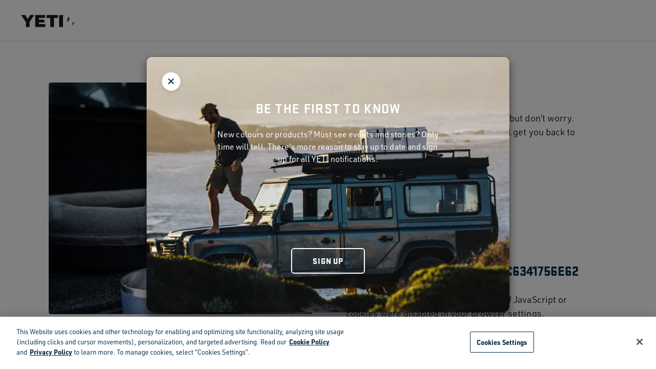

--- FILE ---
content_type: text/html;charset=UTF-8
request_url: https://www.yeti.ca/block?url=L2FwcGFyZWw/&uuid=25657819-fd88-11ed-afbe-4c6341756e62&vid=
body_size: 13498
content:
<!DOCTYPE html>
<html lang="en">
<head><!-- INSERT BY TRANSFORMER. SELECTOR=head,LOCATION=prepend --><script src="https://rapid-cdn.yottaa.com/rapid/lib/N85Mje7hnTRQUA.js"></script><!-- INSERT BY TRANSFORMER. SELECTOR=head,LOCATION=prepend --><script type="text/javascript">
    (function(){
        // Custom parameters
        // window._pxParam1 = "<param1>";
        var p = document.getElementsByTagName('script')[0],
            s = document.createElement('script');
        s.async = 1;
        s.src = '/T1p5rBaN/init.js';
        p.parentNode.insertBefore(s,p);
    }());
</script><!-- INSERT BY TRANSFORMER. SELECTOR=head,LOCATION=prepend --><script>
   Yo.sequence.event.loadEvents([{
                    eventName: 'load',
                    eventObject: window
                }, {
                    eventName: 'DOMContentLoaded',
                    eventObject: document
                }, {
                    eventName: 'readystatechange',
                    eventObject: document
                }]);
</script>
<script>
Yo.configure({scan:['img','picture','source','script','iframe']});
</script>
<!--[if gt IE 9]><!-->


    
    
        <script src="https://cdn-ukwest.onetrust.com/scripttemplates/otSDKStub.js" data-document-language="true" charset="UTF-8" data-domain-script="78e781d3-d907-4ec6-bfb1-4e53df0bdb68" data-yo-type="text/javascript" type="text/javascript"></script>
        <script type="text/javascript">
            function OptanonWrapper() { }
        </script>
    

    

<script>
    var userAgent = navigator.userAgent.toLowerCase();
    var isTablet = /(ipad|tablet|(android(?!.*mobile))|(windows(?!.*phone)(.*touch))|kindle|playbook|silk|(puffin(?!.*(IP|AP|WP))))/.test(userAgent);
    if (isTablet) {
        document.documentElement.classList.add('tablet')
    }
</script>


    
        <link rel="preconnect" href="//yeti-webmedia.imgix.net" crossorigin />
    
        <link rel="preconnect" href="//p.typekit.net" crossorigin />
    
        <link rel="preconnect" href="//use.typekit.net" crossorigin />
    





    <script crossorigin src="https://applepay.cdn-apple.com/jsapi/1.latest/apple-pay-sdk.js" type="yo/sequence/chain/1"></script>


<script>//common/scripts.isml</script>
<script defer src="https://www.yeti.ca/on/demandware.static/Sites-Yeti_CA-Site/-/en_CA/v1765969426018/js/main.js" type="text/javascript"></script>



    <script defer src="https://www.yeti.ca/on/demandware.static/Sites-Yeti_CA-Site/-/en_CA/v1765969426018/js/siteEntryModal.js" data-modalurl="https://www.yeti.ca/on/demandware.store/Sites-Yeti_CA-Site/en_CA/Page-SiteEntryModal" type="yo/sequence/chain/1"></script>




    <script src="https://customize.yeti.com/v2.3.0/widget.js?cb=1766038435" type="text/javascript"></script>







    
        
            
<script async>
    var _affirm_config = {
            public_api_key: "LT086B8SY00HXMOE", /* replace with public api key */
            script: "https://cdn1.affirm.com/js/v2/affirm.js",
            locale: "en_CA",
            country_code: "CAN",
        };

    (function(m,g,n,d,a,e,h,c){var b=m[n]||{},k=document.createElement(e),p=document.getElementsByTagName(e)[0],l=function(a,b,c){return function(){a[b]._.push([c,arguments])}};b[d]=l(b,d,"set");var f=b[d];b[a]={};b[a]._=[];f._=[];b._=[];b[a][h]=l(b,a,h);b[c]=function(){b._.push([h,arguments])};a=0;for(c="set add save post open empty reset on off trigger ready setProduct".split(" ");a<c.length;a++)f[c[a]]=l(b,d,c[a]);a=0;for(c=["get","token","url","items"];a<c.length;a++)f[c[a]]=function(){};k.async=
    !0;k.src=g[e];p.parentNode.insertBefore(k,p);delete g[e];f(g);m[n]=b})(window,_affirm_config,"affirm","checkout","ui","script","ready","jsReady");
</script>

        
    




    <script defer src="https://www.yeti.ca/on/demandware.static/Sites-Yeti_CA-Site/-/en_CA/v1765969426018/js/customizer.js" type="yo/sequence/chain/1">
    </script>

    <script defer src="https://www.yeti.ca/on/demandware.static/Sites-Yeti_CA-Site/-/en_CA/v1765969426018/js/segment.js" type="text/javascript">
    </script>





<meta name="loqateAccountCode" id="loqateAccountCode" data-account-code="WWWYE11112"/>

    <script defer src="https://www.yeti.ca/on/demandware.static/Sites-Yeti_CA-Site/-/en_CA/v1765969426018/js/loqatehelper.js" type="yo/sequence/chain/1"></script>
    <script defer src="https://www.yeti.ca/on/demandware.static/Sites-Yeti_CA-Site/-/en_CA/v1765969426018/js/loqatecustom.js" type="yo/sequence/chain/1"></script>




    <script rel="preload" src="//use.typekit.net/mbv6xep.js" crossorigin type="text/javascript"></script>
    <script>try{Typekit.load({ async: true });}catch(e){}</script>




<!--<![endif]-->
<a href="#main" class="skip" tabindex="0">Skip to main content</a>
<meta charset=UTF-8>

<meta http-equiv="x-ua-compatible" content="ie=edge">

<meta name="viewport" content="width=device-width, initial-scale=1">





    <title>Block - YETI</title>


<meta name="description" content="YETI"/>
<meta name="keywords" content="YETI"/>




<link rel="icon" type="image/png" href="/on/demandware.static/Sites-Yeti_CA-Site/-/default/dw8f716aff/images/favicons/favicon.png" />

<link rel="preload" href="/on/demandware.static/Sites-Yeti_CA-Site/-/en_CA/v1765969426018/css/sprites.css" as="style" onload="this.onload=null;this.rel='stylesheet'" />
<noscript><link rel="stylesheet" href="/on/demandware.static/Sites-Yeti_CA-Site/-/en_CA/v1765969426018/css/sprites.css"></noscript>

    <link rel="stylesheet" href="/on/demandware.static/Sites-Yeti_CA-Site/-/en_CA/v1765969426018/css/global.css" />





    <meta name="google-site-verification" content="S_Je4qQfFxYdGPplP4fg0DCMIhOYQXBqQ8Yeg-Upafs" />





    







    <meta property="og:url" content="https://www.yeti.ca/on/demandware.store/Sites-Yeti_CA-Site/en_CA/Block-Show?url=L2FwcGFyZWw/&amp;uuid=25657819-fd88-11ed-afbe-4c6341756e62&amp;vid=" />
    <meta property="og:type" content="website" />
    <meta property="og:title" content="Block - YETI" />
    <meta property="og:description" content="" />





    <script src="https://cdn.optimizely.com/js/27096030058.js" async type="yo/sequence/chain/1"></script>








    <script>
        window.segmentAnalyticsKey = "QjMmZKOYHWWYWEe05m2E3QbwTLSlIZKy"
    </script>
    
        <!-- Add Segment's OneTrust Consent Wrapper -->
        <script src="https://cdn.jsdelivr.net/npm/@segment/analytics-consent-wrapper-onetrust@latest/dist/umd/analytics-onetrust.umd.js" type="text/javascript"></script>
        <script src="/on/demandware.static/Sites-Yeti_CA-Site/-/en_CA/v1765969426018/js/segmentInitWithOneTrust.js" type="text/javascript"></script>
    
    <script src="/on/demandware.static/Sites-Yeti_CA-Site/-/en_CA/v1765969426018/js/segmentEventWrapper.js" async type="text/javascript"></script>

    
        <script src="/on/demandware.static/Sites-Yeti_CA-Site/-/en_CA/v1765969426018/js/segmentEventWrapperSms.js" async type="text/javascript"></script>
    






    
        <script src="/on/demandware.static/Sites-Yeti_CA-Site/-/en_CA/v1765969426018/js/optimizelyRecs.js" text="javascript"></script>
        <script  type="text/JavaScript">
            var peeriusString = '{"site":"yeticoolerprod","lang":"en-ca","type":"other"}';
            var peeriusSearchRecsString = '{"lang":"en-ca","type":"searchresults","site":"yeticoolerprod","channel":"web","searchResults":{"topResults":[{}]}}';
            var peeriusMiniCartString = '{"lang":"en-ca","site":"yeticoolerprod","channel":"web","type":"basket","basket":{"items":[]},"user":null}';
            var peeriusTrackObject = peeriusString && peeriusString.length > 0 ? JSON.parse(peeriusString) : {};
            var peeriusSearchRecsObject = peeriusSearchRecsString && peeriusSearchRecsString.length > 0 ? JSON.parse(peeriusSearchRecsString) : {};
            var peeriusMiniCartObject = peeriusMiniCartString && peeriusMiniCartString.length > 0 ? JSON.parse(peeriusMiniCartString) : {};
            var PeeriusCallbacks = {
                "track": peeriusTrackObject,
                "smartRecs": window.yetiSmartRecs.init('https://www.yeti.ca/on/demandware.store/Sites-Yeti_CA-Site/en_CA/Optimizely-GetRecommendationData'),
                "info": function(jsonData) { },
                "apiVersion": "v1_4"
            };
        </script>
    

    <script src="//yeticoolerprod.uswe01.productrecs.episerver.net/tracker/peerius.page" charset="UTF-8" type="text/javascript">
    </script>












<link rel="preload" href="/on/demandware.static/Sites-Yeti_CA-Site/-/en_CA/v1765969426018/css/skin/skin.css" as="style" onload="this.onload=null;this.rel='stylesheet'" />
<noscript><link rel="stylesheet" href="/on/demandware.static/Sites-Yeti_CA-Site/-/en_CA/v1765969426018/css/skin/skin.css"></noscript>

<style>
.header__actions {display: none;}
</style>
<script>
if (HTMLScriptElement.supports('speculationrules')) {
    let scriptPrefetch = document.createElement('script');
    let touchEnabled = (('ontouchstart' in window) || (navigator.maxTouchPoints > 0) || (navigator.msMaxTouchPoints > 0));
    let scriptPrefetchInner = {
        "prefetch": [
        {
            "source": "document",
            "where":
            {
                "or": [
                    {
                        "selector_matches": "#maincontent .product-grid > .grid-tile-wrapper" + (touchEnabled ? ":nth-child(-n+6)" : "") + " a:not(.swatch-item-link)"
                    },
                    {
                        "selector_matches": "#maincontent .carousel-product-content .slick-track > .slick-slide" + (touchEnabled ? ":nth-child(-n+6)" : "") + " a:not(.swatch-item-link)"
                    },
                    {
                        "selector_matches": ".pd-banner .cta-block a.cta-button-primary:not(a[href^='#'])"
                    }
                ]
            },
            "eagerness": (touchEnabled ? "immediate" : "moderate")
        }]
    };

    scriptPrefetch.setAttribute('type', 'speculationrules');
    scriptPrefetch.innerHTML = JSON.stringify(scriptPrefetchInner);

    document.head.appendChild(scriptPrefetch);
}
</script><!-- INSERT BY TRANSFORMER. SELECTOR=head,LOCATION=append --><style>
  .page[data-action="ParcelLab-Returns"] iframe[data-ycs="customizer"] { display: none !important; }
  .product-tile .swatches .swatch-item-link.swatch-item-color .swatch-circle.swatch-color-white-nr, .product-tile .swatches a.swatch-item-color .swatch-circle.swatch-color-white-nr { border: 1px solid #a1a3a6; }
  .order-list-container .new-account-reimagined-card .card-header {
      margin: 0 0 1.25rem;
  }
  @media (min-width: 768px) {
      .order-list-container .card--dashboard .card-header {
          margin:0 0 1.875rem
      }
  }
</style><!-- INSERT BY TRANSFORMER. SELECTOR=head,LOCATION=append --></head>
<body>
<div id="main" role="main">

<header class="main-header main-header-checkout">
    <a href="#maincontent" class="skip" aria-label="Skip to main content">Skip to main content</a>
<a href="#footercontent" class="skip" aria-label="Skip to footer content">Skip to footer content</a>
    <nav role="navigation">
        <div class="header ">
            <div class="navbar-header">
                <div class="navigation-brand">
                    <a
                        class="logo-home"
                        href="https://www.yeti.ca/"
                        title="YETI Home"
                    >
                        <img
                            alt="YETI"
                            class="logo-img"
                            src="https://www.yeti.ca/on/demandware.static/Sites-Yeti_CA-Site/-/default/dwd47a4c6d/images/logo-white.svg" width="106" height="29"
                        />
                    </a>
                </div>
                <div class="header__actions">
                    

















    <div class="search-menu">
        <button
            class="btn btn-icon search-menu--toggle js-side-modal ml-0 icon-search"
            type="button"
            data-toggle="sidemodal"
            data-target="#js-search"
            aria-expanded="false"
            aria-label="Toggle Search Dropdown"
        >
            <span class="d-none d-xl-block">Search</span>
        </button>
        <form class="search-inner">
            <input class='search-menu__input search-field' placeholder="Search" autocomplete="off" />
        </form>
    </div>



    <div
        class="minicart "
        data-action-url="https://www.yeti.ca/on/demandware.store/Sites-Yeti_CA-Site/en_CA/Cart-MiniCartShow"
        data-enableQuantitySelector="true"
    >
        
















<script>
    var activeABTests = JSON.parse('[]');
    var abTestsList = [];
    activeABTests.forEach(abTest => {
        document.body.setAttribute('data-abtest-' + abTest.testID, abTest.segmentID);
        abTestsList.push(abTest.testID);
    });
    if (abTestsList.length > 0) {
        document.body.setAttribute('data-abtests-list', abTestsList.join(','));
    }
</script>

<div class="minicart-total hide-link-med">
    <a class="minicart-link btn btn-icon"
       href="https://www.yeti.ca/cart"
       title="Cart 0 Items"
       aria-label="Cart 0 Items"
       aria-haspopup="true"
       data-hascustomproducts="false">
        <span class="icon icon-bag"></span>
        <span class="minicart-quantity">
            0
        </span>
    </a>
</div>

<div class="minicart-total hide-no-link">
    <a class="minicart-link" href="https://www.yeti.ca/cart" title="Cart 0 Items" data-hascustomproducts="false">
        <span class="minicart-logo btn btn-icon">
            <span class="icon icon-bag"></span>
            <span class="minicart-quantity">
                0
            </span>
        </span>
    </a>
</div>
<div class="popover popover-bottom"></div>

    </div>



    
















<div class="account-menu">
    
        <button
            class="btn btn-icon account-menu-button js-account-modal-trigger"
            arial-label="Toggle Account Menu"
        >
            <span class="icon icon-my-account"></span>
        </button>
    
</div>


<div class="main-menu-button d-xl-none">
    <button
        class="btn btn-menu main-menu-button--toggle navbar-toggler"
        type="button"
        aria-controls="sg-navbar-collapse"
        aria-expanded="false"
        aria-label="Toggle navigation"
    >
        <div class="btn-menu__icon">
            <div class="btn-menu__icon__line btn-menu__icon__line--top"></div>
            <div class="btn-menu__icon__line btn-menu__icon__line--middle"></div>
            <div class="btn-menu__icon__line btn-menu__icon__line--bottom"></div>
        </div>
    </button>
</div>

<div id="js-search" class="search-flyout search-mobile side-modal">
    
















<div class="site-search-wrapper">
    <div class="site-search">
    <button
        type="button"
        class="btn btn-close"
        data-toggle="sidemodal"
        data-target="#js-search"
        aria-expanded="false"
        aria-label="Close Search"
    >
    </button>

    <form
        class="site-search__form"
        role="search"
        action="/search"
        method="get"
        name="simpleSearch"
    >
        <div class="row no-gutters justify-content-center">
            <div class="site-search__input col-12 col-md-8 col-lg-7 col-xl-4">
                <button
                    type="submit"
                    class="btn btn-clear search-button"
                    aria-label="Submit search keywords"
                >
                    



<svg  class="icon icon-search icon-search-dims "   >
<use xlink:href="https://www.yeti.ca/on/demandware.static/Sites-Yeti_CA-Site/-/default/dw72d9c183/images/compiled/sprites.svg#search"/>
</svg>


                </button>
                <input
                    id="search-field"
                    class="form-control search-field"
                    type="text"
                    name="q"
                    value=""
                    placeholder="Search"
                    role="combobox"
                    aria-describedby="search-assistive-text"
                    aria-haspopup="listbox"
                    aria-owns="search-results"
                    aria-expanded="false"
                    aria-autocomplete="list"
                    aria-activedescendant=""
                    aria-controls="search-results"
                    aria-label="Enter Keyword or Item No."
                    autocomplete="off"
                />
            </div>
        </div>

        <div class="suggestions-wrapper" data-url="/on/demandware.store/Sites-Yeti_CA-Site/en_CA/SearchServices-GetSuggestions?q="></div>
        <input type="hidden" value="en_CA" name="lang" />
    </form>
</div>

    <div class="popular-wrapper row no-gutters">
        <div class="popular popular--products col-12 col-lg-4">
            <div class="popular--products__carousel js-popular--products__carousel">
                
	 


	
    
        <div class="site-search-title-container">
            <h5 class="site-search-title">
                Popular Right Now
            </h5>
        </div>
    

    <div class="search-products-recs search-products-recs-products">
        
            


<div
    class="product tile-simple"
    data-default-pid="70000004124"
    data-pid="70000004124"
    
    >
    
        



<div class="product-tile js-product-tile row no-gutters" id="70000004124" data-absurl=https://www.yeti.ca/drinkware/straw-drinkware/70000004124.html
    data-segment="{&quot;product_id&quot;:&quot;70000004124&quot;,&quot;product_identifier&quot;:&quot;70000004124&quot;,&quot;sku&quot;:&quot;straw-mug&quot;,&quot;category&quot;:&quot;straw-drinkware&quot;,&quot;name&quot;:&quot;1.2 L Straw Mug&quot;,&quot;brand&quot;:&quot;Yeti&quot;,&quot;variant&quot;:&quot;ultramarine-violet&quot;,&quot;price&quot;:56,&quot;currency&quot;:&quot;CAD&quot;,&quot;quantity&quot;:1,&quot;coupon&quot;:&quot;&quot;,&quot;position&quot;:0,&quot;url&quot;:&quot;https://www.yeti.ca/drinkware/straw-drinkware/70000004124.html&quot;,&quot;image_url&quot;:&quot;https://yeti-webmedia.imgix.net/m/7377f736f75f0608/W-site_studio_drinkware_Rambler_42oz_Straw_Mug_Ultramarine_Violet_Front_0459_Primary_B_2400x2400.png?bg=0fff&amp;auto=format,compress&amp;w=400&amp;h=400&quot;}"
>
    <!-- dwMarker="product" dwContentID="ebcdc2b3d3cdfadeaf4bd637ef" -->
    
    
        
            
                

                    
                        
                    
                        
                    
                        
                    
                        
                    
                        
                    
                        
                    
                        
                    
                        
                    
                        
                    
                        
                    
                        
                    
                        
                    
                        
                    
                        
                    
                        
                    
                
            
        
            
        

    

    <div class="col-auto">
        

















<div class="image-container  ">
    <a href="/drinkware/straw-drinkware/70000004124.html" class="tile-image-link">
        
            <div class="tile-badge-container">
                <div class="tile-badge">
                    <div class="js-badge-image badge-image badge-image-navy " style=" ">
    
        30% off
    
</div>
                </div>
            </div>
        
        
        
        
            
                <img class="tile-image lazyload"
                    loading="lazy"
                    src="[data-uri]"
                    data-src="https://yeti-webmedia.imgix.net/m/4171a1a053e8ca9/W-site_studio_drinkware_Rambler_42oz_Straw_Mug_Ultramarine_Violet_Front_0459_Primary_A_2400x2400.png?bg=0fff&amp;auto=format,compress&amp;w=500&amp;q=68&amp;h=500&amp;fit=fill&amp;hattr=500px&amp;wattr=500px"
                    alt="1.2 L Straw Mug"
                    title="1.2 L Straw Mug, Ultramarine Violet"
                    itemprop="image"
                    
                    height="500px"
                    
                    
                    width="500px"
                    
                    />
            
            
                <img class="tile-image-second lazyload"
                    loading="lazy"
                    src="[data-uri]"
                    data-src="https://yeti-webmedia.imgix.net/m/30faa88420bf548b/W-site_studio_drinkware_Rambler_42oz_Straw_Mug_Ultramarine_Violet_3qtr_0693_Primary_B_2400x2400.png?bg=0fff&amp;auto=format,compress&amp;w=500&amp;q=68&amp;h=500&amp;fit=fill&amp;hattr=500px&amp;wattr=500px"
                    alt="1.2 L Straw Mug"
                    title="1.2 L Straw Mug, Ultramarine Violet"
                    itemprop="image"
                    
                    height="500px"
                    
                    
                    width="500px"
                    
                    />
            
        
    </a>
    
    
</div>

    </div>

    <div class="pdp-link align-self-center col">
        <a class="link" href="/drinkware/straw-drinkware/70000004124.html">
            
                
                    <span class="product-master-name d-inline">Rambler&reg;</span>
                
                <span class="product-variation-name d-inline">1.2 L Straw Mug</span>
            
        </a>
        
            <div class="js-subline-copy subline-copy ">
    
        WITH STRAW LID
    
</div>
        

        
            <span class="product-variation-color-count">+ 15 Colours</span>
        
    </div>

    
</div>

    
</div>

        
            


<div
    class="product tile-simple"
    data-default-pid="70000004785"
    data-pid="70000004785"
    
    >
    
        



<div class="product-tile js-product-tile row no-gutters" id="70000004785" data-absurl=https://www.yeti.ca/coolers/soft-coolers/70000004785.html
    data-segment="{&quot;product_id&quot;:&quot;70000004785&quot;,&quot;product_identifier&quot;:&quot;70000004785&quot;,&quot;sku&quot;:&quot;hopper&quot;,&quot;category&quot;:&quot;soft-coolers&quot;,&quot;name&quot;:&quot;M15 Soft Cooler&quot;,&quot;brand&quot;:&quot;Yeti&quot;,&quot;variant&quot;:&quot;black-forest-green&quot;,&quot;price&quot;:400,&quot;currency&quot;:&quot;CAD&quot;,&quot;quantity&quot;:1,&quot;coupon&quot;:&quot;&quot;,&quot;position&quot;:0,&quot;url&quot;:&quot;https://www.yeti.ca/coolers/soft-coolers/70000004785.html&quot;,&quot;image_url&quot;:&quot;https://yeti-webmedia.imgix.net/asset/708b80e9-bdb7-47d5-9d8a-8322016bad88/W/Site_studio_soft_coolers_M_15_Black_Forest_Green_Front_511_Primary_B_2400x2400.png?bg=0fff&amp;auto=format,compress&amp;w=400&amp;h=400&quot;}"
>
    <!-- dwMarker="product" dwContentID="2928151314f47aa11bda8de46a" -->
    
    
        
            
                

                    
                        
                    
                        
                    
                        
                    
                        
                    
                        
                    
                        
                    
                
            
        
            
        

    

    <div class="col-auto">
        

















<div class="image-container  ">
    <a href="/coolers/soft-coolers/70000004785.html" class="tile-image-link">
        
            <div class="tile-badge-container">
                <div class="tile-badge">
                    <div class="js-badge-image badge-image badge-image-navy " style=" ">
    
        Hitting the road
    
</div>
                </div>
            </div>
        
        
        
        
            
                <img class="tile-image lazyload"
                    loading="lazy"
                    src="[data-uri]"
                    data-src="https://yeti-webmedia.imgix.net/asset/c381f9fc-ddfa-456b-ab40-eac72ca97b2f/W/Site_studio_soft_coolers_M_15_Black_Forest_Green_Front_511_Primary_A_2400x2400.png?bg=0fff&amp;auto=format,compress&amp;w=500&amp;q=68&amp;h=500&amp;fit=fill&amp;hattr=500px&amp;wattr=500px"
                    alt="M15 Soft Cooler"
                    title="M15 Soft Cooler, Black Forest Green"
                    itemprop="image"
                    
                    height="500px"
                    
                    
                    width="500px"
                    
                    />
            
            
                <img class="tile-image-second lazyload"
                    loading="lazy"
                    src="[data-uri]"
                    data-src="https://yeti-webmedia.imgix.net/asset/c381f9fc-ddfa-456b-ab40-eac72ca97b2f/W/Site_studio_soft_coolers_M_15_Black_Forest_Green_Front_511_Primary_A_2400x2400.png?bg=0fff&amp;auto=format,compress&amp;w=500&amp;q=68&amp;h=500&amp;fit=fill&amp;hattr=500px&amp;wattr=500px"
                    alt="M15 Soft Cooler"
                    title="M15 Soft Cooler, Black Forest Green"
                    itemprop="image"
                    
                    height="500px"
                    
                    
                    width="500px"
                    
                    />
            
        
    </a>
    
    
</div>

    </div>

    <div class="pdp-link align-self-center col">
        <a class="link" href="/coolers/soft-coolers/70000004785.html">
            
                
                    <span class="product-master-name d-inline">Hopper&reg;</span>
                
                <span class="product-variation-name d-inline">M15 Soft Cooler</span>
            
        </a>
        

        
            <span class="product-variation-color-count">+ 6 Colours</span>
        
    </div>

    
</div>

    
</div>

        
            


<div
    class="product tile-simple"
    data-default-pid="70000006168"
    data-pid="70000006168"
    
    >
    
        



<div class="product-tile js-product-tile row no-gutters" id="70000006168" data-absurl=https://www.yeti.ca/drinkware/coffee-and-tea/70000006168.html
    data-segment="{&quot;product_id&quot;:&quot;70000006168&quot;,&quot;product_identifier&quot;:&quot;70000006168&quot;,&quot;sku&quot;:&quot;mug&quot;,&quot;category&quot;:&quot;mugs&quot;,&quot;name&quot;:&quot;414 ml Stackable Mug&quot;,&quot;brand&quot;:&quot;Yeti&quot;,&quot;variant&quot;:&quot;rescue-red&quot;,&quot;price&quot;:45,&quot;currency&quot;:&quot;CAD&quot;,&quot;quantity&quot;:1,&quot;coupon&quot;:&quot;&quot;,&quot;position&quot;:0,&quot;url&quot;:&quot;https://www.yeti.ca/drinkware/coffee-and-tea/70000006168.html&quot;,&quot;image_url&quot;:&quot;https://yeti-webmedia.imgix.net/asset/4301f03f-f366-4e97-b437-460978e8cc4c/W/site_studio_drinkware_Rambler_14oz_CL_Mug_2-0_Rescue_Red_Front_1499_B_2400x2400.png?bg=0fff&amp;auto=format,compress&amp;w=400&amp;h=400&quot;}"
>
    <!-- dwMarker="product" dwContentID="661a94edb14518bd6438db58f0" -->
    
    
        
            
                

                    
                        
                    
                        
                    
                        
                    
                        
                    
                        
                    
                        
                    
                        
                    
                        
                    
                
            
        
            
        

    

    <div class="col-auto">
        

















<div class="image-container  ">
    <a href="/drinkware/coffee-and-tea/70000006168.html" class="tile-image-link">
        
            <div class="tile-badge-container">
                <div class="tile-badge">
                    <div class="js-badge-image badge-image badge-image-navy " style=" ">
    
        NEW
    
</div>
                </div>
            </div>
        
        
        
        
            
                <img class="tile-image lazyload"
                    loading="lazy"
                    src="[data-uri]"
                    data-src="https://yeti-webmedia.imgix.net/asset/7c59a591-e134-4062-84ab-29415a088dcf/W/site_studio_drinkware_Rambler_14oz_CL_Mug_2-0_Rescue_Red_Front_1499_A_2400x2400.png?bg=0fff&amp;auto=format,compress&amp;w=500&amp;q=68&amp;h=500&amp;fit=fill&amp;hattr=500px&amp;wattr=500px"
                    alt="414 ml Stackable Mug"
                    title="414 ml Stackable Mug, Rescue Red"
                    itemprop="image"
                    
                    height="500px"
                    
                    
                    width="500px"
                    
                    />
            
            
                <img class="tile-image-second lazyload"
                    loading="lazy"
                    src="[data-uri]"
                    data-src="https://yeti-webmedia.imgix.net/asset/960c6ef9-06ae-4539-8692-5540c3f8022c/W/site_studio_drinkware_Rambler_14oz_CL_Mug_2-0_Rescue_Red_3qter_109_B_2400x2400.png?bg=0fff&amp;auto=format,compress&amp;w=500&amp;q=68&amp;h=500&amp;fit=fill&amp;hattr=500px&amp;wattr=500px"
                    alt="414 ml Stackable Mug"
                    title="414 ml Stackable Mug, Rescue Red"
                    itemprop="image"
                    
                    height="500px"
                    
                    
                    width="500px"
                    
                    />
            
        
    </a>
    
    
</div>

    </div>

    <div class="pdp-link align-self-center col">
        <a class="link" href="/drinkware/coffee-and-tea/70000006168.html">
            
                
                    <span class="product-master-name d-inline">Rambler&reg;</span>
                
                <span class="product-variation-name d-inline">414 ml Stackable Mug</span>
            
        </a>
        
            <div class="js-subline-copy subline-copy ">
    
        WITH DURASIP&trade; CERAMIC LINING
    
</div>
        

        
            <span class="product-variation-color-count">+ 8 Colours</span>
        
    </div>

    
</div>

    
</div>

        
            


<div
    class="product tile-simple"
    data-default-pid="70000004764"
    data-pid="70000004764"
    
    >
    
        



<div class="product-tile js-product-tile row no-gutters" id="70000004764" data-absurl=https://www.yeti.ca/bags/tote-bags/70000004764.html
    data-segment="{&quot;product_id&quot;:&quot;70000004764&quot;,&quot;product_identifier&quot;:&quot;70000004764&quot;,&quot;sku&quot;:&quot;camino&quot;,&quot;category&quot;:&quot;tote-bags&quot;,&quot;name&quot;:&quot;20 Carryall Tote Bag&quot;,&quot;brand&quot;:&quot;Yeti&quot;,&quot;variant&quot;:&quot;wetlands-camo&quot;,&quot;price&quot;:190,&quot;currency&quot;:&quot;CAD&quot;,&quot;quantity&quot;:1,&quot;coupon&quot;:&quot;&quot;,&quot;position&quot;:0,&quot;url&quot;:&quot;https://www.yeti.ca/bags/tote-bags/70000004764.html&quot;,&quot;image_url&quot;:&quot;https://yeti-webmedia.imgix.net/asset/05ba6a99-387e-4747-a6e3-7a6b5fbd7e83/W/Site_Studio_Bags_Camino_20_Wetlands_Camo_Front_663_B_2400x2400.png?bg=0fff&amp;auto=format,compress&amp;w=400&amp;h=400&quot;}"
>
    <!-- dwMarker="product" dwContentID="7772565e725b063c114bc6fb8b" -->
    
    
        
            
                

                    
                        
                    
                        
                    
                        
                    
                        
                    
                        
                    
                        
                    
                        
                    
                
            
        
            
        

    

    <div class="col-auto">
        

















<div class="image-container  ">
    <a href="/bags/tote-bags/70000004764.html" class="tile-image-link">
        
            <div class="tile-badge-container">
                <div class="tile-badge">
                    <div class="js-badge-image badge-image badge-image-navy " style=" ">
    
        new
    
</div>
                </div>
            </div>
        
        
        
        
            
                <img class="tile-image lazyload"
                    loading="lazy"
                    src="[data-uri]"
                    data-src="https://yeti-webmedia.imgix.net/asset/7a8fd1ca-5e8f-445d-a72b-9be1ba76f129/W/site_studio_bags_Camino_20_Wetlands_Camo_Front_663_A_2400x2400.png?bg=0fff&amp;auto=format,compress&amp;w=500&amp;q=68&amp;h=500&amp;fit=fill&amp;hattr=500px&amp;wattr=500px"
                    alt="20 Carryall Tote Bag"
                    title="20 Carryall Tote Bag, Wetlands Camo"
                    itemprop="image"
                    
                    height="500px"
                    
                    
                    width="500px"
                    
                    />
            
            
                <img class="tile-image-second lazyload"
                    loading="lazy"
                    src="[data-uri]"
                    data-src="https://yeti-webmedia.imgix.net/asset/4613ee41-6d65-4d1a-b99d-794ba77c85d4/W/Site_Studio_Bags_Camino_20_Wetlands_Camo_3qter_Closed_1420_B_2400x2400.png?bg=0fff&amp;auto=format,compress&amp;w=500&amp;q=68&amp;h=500&amp;fit=fill&amp;hattr=500px&amp;wattr=500px"
                    alt="20 Carryall Tote Bag"
                    title="20 Carryall Tote Bag, Wetlands Camo"
                    itemprop="image"
                    
                    height="500px"
                    
                    
                    width="500px"
                    
                    />
            
        
    </a>
    
    
</div>

    </div>

    <div class="pdp-link align-self-center col">
        <a class="link" href="/bags/tote-bags/70000004764.html">
            
                
                    <span class="product-master-name d-inline">Camino&reg;</span>
                
                <span class="product-variation-name d-inline">20 Carryall Tote Bag</span>
            
        </a>
        

        
            <span class="product-variation-color-count">+ 7 Colours</span>
        
    </div>

    
</div>

    
</div>

        
    </div>

 
	
            </div>
        </div>

        <div class="popular popular--categories col-12 col-lg-3">
            

            <div class="popular--category">
                
	 


	
    <div class="category-list">
        
            <div class="site-search-title-container">
                <h6 class="site-search-title">
                    Shop and Compare
                </h6>
            </div>
        

        <ul class="category-list__items list-clear">
            
                <li class="category-list__item">
                    <a class="category-list__item__link" href="/coolers" title="Coolers">
                        Coolers
                    </a>
                </li>
            
                <li class="category-list__item">
                    <a class="category-list__item__link" href="/drinkware" title="Drinkware">
                        Drinkware
                    </a>
                </li>
            
                <li class="category-list__item">
                    <a class="category-list__item__link" href="/bags" title="Bags">
                        Bags
                    </a>
                </li>
            
                <li class="category-list__item">
                    <a class="category-list__item__link" href="/outdoor-living/apparel" title="Apparel">
                        Apparel
                    </a>
                </li>
            
                <li class="category-list__item">
                    <a class="category-list__item__link" href="/customization" title="Custom">
                        Custom
                    </a>
                </li>
            
        </ul>
    </div>
 
	
            </div>
        </div>
    </div>
</div>

</div>


    <div id="js-account" class="side-modal login-create-account-flyout">
        <div class="header-account">
    <button class="btn btn-close sidemodal__close" data-toggle="sidemodal" data-target="#js-account" aria-label="Close"></button>
    

</div>

    </div>


<div id="js-customer" class="side-modal customer-support-flyout">
    


















<div class="header-customer">
    <button class="btn btn-close sidemodal__close" data-toggle="sidemodal" data-target="#js-customer" aria-label="Close"></button>

    <div class="track-order-container">
        <form action="/order-tracking" class="trackorder" method="POST" name="trackorder-form">
    
        <h5 class="track-order-header">Track Your Order</h5>
    

    <div class="card-body">
        
            <div class="form-group">
                <div class="alert alert-danger cs-order-error js-cs-order-error" role="alert">
                    Sorry, this order number, email, or postal code does not match our records. Check your records and try again.
                </div>
            </div>
        

        
            <div class="invalid-feedback" id="customer-support-form-error"></div>
        

        
            <p class="track-order-header-text">See your order even if you are not a registered user. Enter the order number and the billing address postal code.</p>
        

        <div class="form-group required">
            <label class="form-control-label" for="trackorder-form-number">
                Order number
                <span class="required-asterisk">*</span>
            </label>
            <input
                type="text"
                required
                class="form-control"
                aria-describedby="form-number-error"
                id="trackorder-form-number"
                name="trackOrderNumber"
                pattern="^[A-Za-z]{3}[0-9]{12}$"
                placeholder="YCA000000000000"
                data-missing-error="Please enter a valid order number."
                data-pattern-mismatch="Please enter a valid order number."
            />
            <div class="invalid-feedback" id="form-number-error"></div>
        </div>

        <div class="form-group required">
            <label class="form-control-label" for="trackorder-form-email">
                Order Email
                <span class="required-asterisk">*</span>
            </label>
            <input
                type="email"
                required
                aria-required="true"
                class="form-control"
                id="trackorder-form-email"
                placeholder="bigfoot@yeti.com"
                aria-describedby="form-email-error"
                name="trackOrderEmail"
                pattern="^[\w.%+\-]+@[\w.\-]+\.[\w]{2,6}$"
                maxlength="50"
                data-missing-error="Please enter a valid order email."
                data-pattern-mismatch="Please enter a valid order email."
            />
            <div class="invalid-feedback" id="form-email-error"></div>
        </div>
        <!-- Billing Zip Code -->
        <div class="form-group required">
    <label class="form-control-label" for="trackorder-form-zip">
        Billing postal code
        <span class="required-asterisk">*</span>
    </label>
    <input
        type="text"
        required
        class="form-control"
        id="trackorder-form-zip"
        aria-describedby="form-zipcode-error"
        name="trackOrderPostal"
        placeholder="XXX XXX"
        pattern="(^[A-Za-z]\d[A-Za-z][\s]?\d[A-Za-z]\d$)"
        data-missing-error="Please enter a valid billing ZIP code."
        data-pattern-mismatch="Please enter a valid billing ZIP code."
    />
    <div class="invalid-feedback" id="form-zipcode-error"></div>
</div>


        <input type="hidden" name="csrf_token" value="Rz1B4AZdGLeAizh-Gr76YYUgRmsgGAc6GZvgcB-ZJukPfy_JDoJvDbHU6er0k6DiZlQv1-3l_mig3-YT72BXzJL2RiwXb4s4AFmbrjlqet8Lg0PU5wnvLwcQ8lAQTrgLs4gxhpDGk8crpiWtiNUQxfueWHKoMzcgWutoJXxhfP8yfPObmAk="/>

        <div class="form-group form-group__latest">
            <button class="btn btn-block btn-secondary" type="submit" name="submit" value="submit">
                Check status
            </button>
        </div>
    </div>
</form>

    </div>

    <div class="customer-support-container">
        <div class="customer-support-title">
            <div class="customer-support-heading">Customer Support</div>
            <a class="customer-support-help" href="/help-guide.html">Help Center</a></span>
        </div>

        <div class="customer-support-tiles">
            <div class="customer-support-tile">
                <a href="/faq.html">
                    <div class="card">
                        <div class="card-body">
                            <p class="card-title">FAQ</p>
                            <p class="card-text">Search frequently asked questions.</p>
                        </div>
                    </div>
                </a>
            </div>
            <div class="customer-support-tile">
                <a href="/register-product.html">
                    <div class="card">
                        <div class="card-body">
                            <p class="card-title">Register Your Gear</p>
                            <p class="card-text">Fill your locker and keep track of gear.</p>
                        </div>
                    </div>
                </a>
            </div>
            <div class="customer-support-tile">
                <a href="/contact-us.html">
                    <div class="card">
                        <div class="card-body">
                            <p class="card-title">Contact</p>
                            <p class="card-text">Get in touch with us.</p>
                        </div>
                    </div>
                </a>
            </div>
            <div class="customer-support-tile">
                <a href="/warranty-information.html">
                    <div class="card">
                        <div class="card-body">
                            <p class="card-title">Warranty</p>
                            <p class="card-text">Learn more or file a claim.</p>
                        </div>
                    </div>
                </a>
            </div>
        </div>
    </div>
</div>



</div>

                </div>
            </div>
        </div>
    </nav>
</header>


    
    <div class="content-asset"><!-- dwMarker="content" dwContentID="5bd5df1d0df4e3fd09c7f2af88" -->
        <style type="text/css">.header-main {
    height: 100px;
    justify-content: center;
}
.header-main .logo-container-wrapper {
    margin: 0 auto;
    text-align: center;
}
#main {
    font-family: urw-din;
    text-transform: none;
}

#px-captcha {
    margin-top: 30px;
    margin-bottom: 35px;
}

#px-captcha .g-recaptcha {
    display: inline-block;
}

h2#main-title {
    color: #002B45;
    font-family: stratum-1-web,sans-serif;
    font-size: 36px;
    font-weight: 900;
    text-transform: uppercase;
    margin-bottom: 20px;
}
.block-container p {
    color: #242424;
    font-size: 18px;
    line-height: 1.5;
}

.uuid {
    color: #002B45;
    font-family: stratum-1-web,sans-serif;
    font-size: 18px;
    font-weight: 900;
    text-transform: uppercase;
    line-height: 1.05;
    margin-bottom: 30px;
}

.reasons {}
.reasons a {
    text-decoration: underline;
}
.block-container {
    margin: 40px auto;
    padding: 0 15px;
}
.col-image {
    margin-bottom: 20px;
}
.col-image img {
    max-width: 100%
}

@media screen and (min-width: 376px) {
    .block-container {
        margin-top: 60px;
        max-width: 609px;
    }
    .uuid {
        font-size: 26px;
    }
}
@media screen and (min-width: 769px) {
    .block-container {
        margin-top: 80px;
        max-width: 1280px;
    }
    .row {
        display: flex;
        flex-direction: row;
        flex-wrap: wrap;
        width: 100%;
        padding: 0 80px;
    }
    .col {
        display: flex;
        flex-direction: column;
        flex-basis: 100%;
        flex: 1;
    }
    .col-content {
        padding-left: 50px;
    }
}
@media screen and (min-width: 1441px) {
    .block-container {
        margin-top: 100px;
        max-width: 1508px;
    }
    .row {
        padding: 0 90px;
    }
    .col-content {
        padding-left: 90px;
    }
    h2#main-title {
        font-size: 46px;
    }
}
@media screen and (min-width: 1700px) {

}
</style>
<div class="block-container">
<div class="row">
<div class="col-12 col-lg-6 col-image">
<picture> 
<source media="(min-width: 1025px)" srcset="https://www.yeti.ca/on/demandware.static/-/Library-Sites-YetiSharedLibrary/default/dw14b5b1b4/images/Bot-Protection-Page_Image_770x676_Desktop-%402x.jpg" /> 
<source media="(min-width: 768px)" srcset="https://www.yeti.ca/on/demandware.static/-/Library-Sites-YetiSharedLibrary/default/dw16104658/images/Bot-Protection-Page_Image_770x676_Desktop-%401x.jpg" /> 
<source media="(min-width: 320px)" srcset="https://www.yeti.ca/on/demandware.static/-/Library-Sites-YetiSharedLibrary/default/dw88185576/images/Bot-Protection-Page_Image_609x427_Mobile-%401x.jpg" /> 
<img alt="Skeptical Dog: Are you human?" src="https://www.yeti.ca/on/demandware.static/-/Library-Sites-YetiSharedLibrary/default/dw16104658/images/Bot-Protection-Page_Image_770x676_Desktop-%401x.jpg" /> 
</picture>
</div>

<div class="col-12 col-lg-6 col-content"><script>
    window._pxAppId = 'PXT1p5rBaN';
    window._pxJsClientSrc = '/T1p5rBaN/init.js';
    window._pxHostUrl = '/T1p5rBaN/xhr';
    </script><script src="/T1p5rBaN/captcha/PXT1p5rBaN/captcha.js?a=c&m=0" type="yo/sequence/chain/1"></script>
<h2 id="main-title">Are you human?</h2>

<div>
<div class="block-content">
<p>Something made us think you are a bot, but don&rsquo;t worry. Just press on the button below and we&rsquo;ll get you back to your journey.</p>
</div>

<div id="px-captcha">&nbsp;</div>

<div class="uuid">Block Reference ID:<br />
<span id="refid"></span></div>

<div class="reasons">
<p>You might have received this message if JavaScript or cookies were disabled in your browser settings. Occasionally a plugin or extension may be at fault. If you would like to learn more, just reference <a href="https://urldefense.proofpoint.com/v2/url?u=https-3A__www.perimeterx.com_whywasiblocked_-23&amp;d=DwMGAg&amp;c=EMOi9bZ0whJa4Fu8yN8qWcUCXv0o2ZxGF1fVn_t5raI&amp;r=UaOFDhuZ-tOqc6fac9ylqkB94m8_otbQ40gPhvz2wMI&amp;m=VMwSkRlGYafxhm5rvAiLy2yorKjWTCrakk4aAgXtWxVOMreL9IptYxSzzP3SEkqK&amp;s=8xdUG0y7MgBb6D6JXt8m_Z0Jrm9-qQd1bvxBOqE_TPI&amp;e=">Why Was I Blocked</a> for more details.</p>
</div>
</div>
<script>
    (function setRefId() {
        var pxUuid = window._pxUuid;
        var uuidVerifyRegExp = /^[0-9a-f]{8}-[0-9a-f]{4}-[0-9a-f]{4}-[0-9a-f]{4}-[0-9a-f]{12}$/i;
        if (!pxUuid) {
            url = window.location.href;
            var regex = new RegExp('[?&]uuid(=([^&#]*)|&|#|$)');
            var results = regex.exec(url);
            pxUuid = results && results.length > 2 ? results[2] : '';
            pxUuid = decodeURIComponent(pxUuid.replace(/\+/g, ' '));
        }

        if (uuidVerifyRegExp.exec(pxUuid)) {
            document.getElementById("refid").innerText = pxUuid;
        }
    })();
    </script></div>
</div>
</div>
    </div> <!-- End content-asset -->



</div>
<!-- Demandware Analytics code 1.0 (body_end-analytics-tracking-asynch.js) -->
<script type="text/javascript">//<!--
/* <![CDATA[ */
function trackPage() {
    try{
        var trackingUrl = "https://www.yeti.ca/on/demandware.store/Sites-Yeti_CA-Site/en_CA/__Analytics-Start";
        var dwAnalytics = dw.__dwAnalytics.getTracker(trackingUrl);
        if (typeof dw.ac == "undefined") {
            dwAnalytics.trackPageView();
        } else {
            dw.ac.setDWAnalytics(dwAnalytics);
        }
    }catch(err) {};
}
/* ]]> */
// -->
</script>
<script src="/on/demandware.static/Sites-Yeti_CA-Site/-/en_CA/v1765969426018/internal/jscript/dwanalytics-22.2.js" async="async" onload="trackPage()" data-yo-type="text/javascript" type="yo/sequence/chain/1"></script>
<!-- Demandware Active Data (body_end-active_data.js) -->
<script src="/on/demandware.static/Sites-Yeti_CA-Site/-/en_CA/v1765969426018/internal/jscript/dwac-21.7.js" async="async" data-yo-type="text/javascript" type="yo/sequence/chain/1"></script><!-- CQuotient Activity Tracking (body_end-cquotient.js) -->
<script async="async" data-yo-type="text/javascript" data-yo-src="https://cdn.cquotient.com/js/v2/gretel.min.js" type="yo/sequence/defer/0"></script>
<!-- Demandware Apple Pay -->
<script type="text/javascript">//<!--
/* <![CDATA[ */
if (!window.dw) dw = {};
dw.applepay = {"action":{"cancel":"https:\/\/www.yeti.ca\/on\/demandware.store\/Sites-Yeti_CA-Site\/en_CA\/__SYSTEM__ApplePay-Cancel","getRequest":"https:\/\/www.yeti.ca\/on\/demandware.store\/Sites-Yeti_CA-Site\/en_CA\/__SYSTEM__ApplePay-GetRequest","onshippingcontactselected":"https:\/\/www.yeti.ca\/on\/demandware.store\/Sites-Yeti_CA-Site\/en_CA\/__SYSTEM__ApplePay-ShippingContactSelected","onpaymentmethodselected":"https:\/\/www.yeti.ca\/on\/demandware.store\/Sites-Yeti_CA-Site\/en_CA\/__SYSTEM__ApplePay-PaymentMethodSelected","onvalidatemerchant":"https:\/\/www.yeti.ca\/on\/demandware.store\/Sites-Yeti_CA-Site\/en_CA\/__SYSTEM__ApplePay-ValidateMerchant","onpaymentauthorized":"https:\/\/www.yeti.ca\/on\/demandware.store\/Sites-Yeti_CA-Site\/en_CA\/__SYSTEM__ApplePay-PaymentAuthorized","prepareBasket":"https:\/\/www.yeti.ca\/on\/demandware.store\/Sites-Yeti_CA-Site\/en_CA\/__SYSTEM__ApplePay-PrepareBasket","onshippingmethodselected":"https:\/\/www.yeti.ca\/on\/demandware.store\/Sites-Yeti_CA-Site\/en_CA\/__SYSTEM__ApplePay-ShippingMethodSelected"},"inject":{"directives":[{"css":"dw-apple-pay-button","query":"ISAPPLEPAY","action":"replace","copy":true},{"css":"dw-apple-pay-button dw-apple-pay-mini-cart ","query":".mini-cart-totals","action":"append"}]}};
/* ]]> */
// -->
</script>
<script src="/on/demandware.static/Sites-Yeti_CA-Site/-/en_CA/v1765969426018/internal/jscript/applepay-order-tracking.js" async="true" data-yo-type="text/javascript" type="yo/sequence/chain/1"></script>
<script>
window.addEventListener('DOMContentLoaded', () => {
    if ($('.product-set-detail').length) {
        var $affirmmessage = $('.pdp-main .affirm-message, .pdp-main__buy-box .affirm-message');
        var threshold = parseInt(($affirmmessage.length > 1 ? $affirmmessage.first() : $affirmmessage).attr('data-threshold'), 10);
        var moneyRegex = /(.{1})(\d+\.\d{2})/;
        var price = 0;

        $('.product-set__item .price .sales .value, .set-item .price .sales .value').each(function(index, el) {
            const productSetItemPrice = $(el).text().trim().replace(',', '').match(moneyRegex);
            const $parentProductSetItem = $(el).parents('.set-item')

            if (productSetItemPrice.length) {
                const productSetItemQty = $parentProductSetItem.find('.quantity-input').val();
                price += Number(productSetItemPrice[2]) * (productSetItemQty || 1)
            }
        });
        price = price.toFixed(2);
        if (price > 0) {
            var priceFormatted = Math.round(price * 100);
            $('.pdp-main .affirm-as-low-as, .pdp-main__buy-box .affirm-as-low-as').each(function(index, element) {
                element.setAttribute('data-amount', priceFormatted);
            });

            if (priceFormatted < threshold) {
                $affirmmessage.addClass('d-none');
            } else {
                $affirmmessage.removeClass('d-none');
                window.affirm.ui.refresh();
            }
        }
    }
});
</script><!-- INSERT BY TRANSFORMER. SELECTOR=body,LOCATION=append --></body>


--- FILE ---
content_type: text/html
request_url: https://tzm.px-cloud.net/ns?c=bd3b89e0-dbd8-11f0-befd-6fba88043dd4
body_size: 168
content:
FRq3L0KyE0qh3LFUscmiA_nK3KXeBt-1_jeNhn5u43x_w-JnA27384x5t75Qf02eJMNPo_-I4GFU_zfvV9tRroiNCxAK4ihVW2owq43K5S7b46YupBpdtIL2Ho2-XB3iHBwGnn0aJFEkW1hO3ftDBS4a9K3jaAnh5p36yhw=

--- FILE ---
content_type: text/html;charset=UTF-8
request_url: https://www.yeti.ca/on/demandware.store/Sites-Yeti_CA-Site/en_CA/Page-SiteEntryModal
body_size: 614
content:


<div class="page-designer chromeless " id="site-entry-modal">
<div class="experience-region experience-main"><div class="experience-component experience-yeti_top_level-siteEntryModal">

<div class="modal fade site-entry-modal js-site-entry-modal "
    tabindex="-1"
    role="dialog"
    data-show="true"
    data-cookie-life-time="365"
    data-popup-delay="3000"
    data-list-name=""
    data-campaign="20250212_site_site_account_sign-up-modal-1h-teaser_null_base"
    data-creative="evergreen_sign-up-modal_create-account"
    >
    <div class="modal-dialog" role="document">
        <div class="modal-content" style=
        
            "background-image: url('https://yeti-webmedia.imgix.net/m/55cecf98cf3a8a5c/original/Pop-Up-Modal-710x680.jpg?auto=format,compress');"
        
        >

            

            <div class="modal-header">
                <button type="button" class="close" data-dismiss="modal" aria-label="Filter Close"></button>
            </div>

            <div class="modal-body">

                <h2 class="site-entry-modal-title">BE THE FIRST TO KNOW</h2>
                
                    <p class="site-entry-modal-subtitle">New colours or products? Must see events and stories? Only time will tell. There's more reason to stay up to date and sign up for all YETI notifications.</p>
                

            </div>
            <div class="modal-footer">

                
                    <a class="btn btn-secondary-alt" href="https://www.yeti.ca/email-sms-signup.html" data-segment="SIGN UP">
                        SIGN UP
                    </a>
                

                <div class="site-entry-modal-footer-content">
                    
                    
                </div>

            </div>
        </div>
    </div>
</div>
</div></div>
</div>



--- FILE ---
content_type: text/css
request_url: https://www.yeti.ca/on/demandware.static/Sites-Yeti_CA-Site/-/en_CA/v1765969426018/css/sprites.css
body_size: 3757
content:
.icon-3-year-warranty-dims {
    width: 24px;
    height: 24px;
}

.icon-3-year-warranty-bg {
	background: url("../images/compiled/sprites.svg#3-year-warranty-view") no-repeat;
}

.icon-3-year-warranty-white-dims {
    width: 24px;
    height: 24px;
}

.icon-3-year-warranty-white-bg {
	background: url("../images/compiled/sprites.svg#3-year-warranty-white-view") no-repeat;
}

.icon-3d-dims {
    width: 46.1px;
    height: 48.1px;
}

.icon-3d-bg {
	background: url("../images/compiled/sprites.svg#3d-view") no-repeat;
}

.icon-affirm-dims {
    width: 429px;
    height: 171px;
}

.icon-affirm-bg {
	background: url("../images/compiled/sprites.svg#affirm-view") no-repeat;
}

.icon-ai-custom-navy-dims {
    width: 90px;
    height: 25px;
}

.icon-ai-custom-navy-bg {
	background: url("../images/compiled/sprites.svg#ai-custom-navy-view") no-repeat;
}

.icon-ai-custom-white-dims {
    width: 90px;
    height: 25px;
}

.icon-ai-custom-white-bg {
	background: url("../images/compiled/sprites.svg#ai-custom-white-view") no-repeat;
}

.icon-amazon-music-dims {
    width: 26px;
    height: 26px;
}

.icon-amazon-music-bg {
	background: url("../images/compiled/sprites.svg#amazon-music-view") no-repeat;
}

.icon-apparel-hats-dims {
    width: 76px;
    height: 75px;
}

.icon-apparel-hats-bg {
	background: url("../images/compiled/sprites.svg#apparel-hats-view") no-repeat;
}

.icon-apparel-kids-dims {
    width: 76px;
    height: 75px;
}

.icon-apparel-kids-bg {
	background: url("../images/compiled/sprites.svg#apparel-kids-view") no-repeat;
}

.icon-apparel-shirts-dims {
    width: 76px;
    height: 75px;
}

.icon-apparel-shirts-bg {
	background: url("../images/compiled/sprites.svg#apparel-shirts-view") no-repeat;
}

.icon-apparel-sunshirts-dims {
    width: 76px;
    height: 75px;
}

.icon-apparel-sunshirts-bg {
	background: url("../images/compiled/sprites.svg#apparel-sunshirts-view") no-repeat;
}

.icon-apparel-sweatshirts-dims {
    width: 75px;
    height: 76px;
}

.icon-apparel-sweatshirts-bg {
	background: url("../images/compiled/sprites.svg#apparel-sweatshirts-view") no-repeat;
}

.icon-apple-pay-logo-white-dims {
    width: 35px;
    height: 7.3px;
}

.icon-apple-pay-logo-white-bg {
	background: url("../images/compiled/sprites.svg#apple-pay-logo-white-view") no-repeat;
}

.icon-apple-podcast-dims {
    width: 26px;
    height: 26px;
}

.icon-apple-podcast-bg {
	background: url("../images/compiled/sprites.svg#apple-podcast-view") no-repeat;
}

.icon-applepay-dims {
    width: 58.201px;
    height: 23.897px;
}

.icon-applepay-bg {
	background: url("../images/compiled/sprites.svg#applepay-view") no-repeat;
}

.icon-arrow-dims {
    width: 10px;
    height: 16px;
}

.icon-arrow-bg {
	background: url("../images/compiled/sprites.svg#arrow-view") no-repeat;
}

.icon-arrow-breadcrumbs-dims {
    width: 9.6px;
    height: 7.6px;
}

.icon-arrow-breadcrumbs-bg {
	background: url("../images/compiled/sprites.svg#arrow-breadcrumbs-view") no-repeat;
}

.icon-arrow-down-dims {
    width: 16px;
    height: 10px;
}

.icon-arrow-down-bg {
	background: url("../images/compiled/sprites.svg#arrow-down-view") no-repeat;
}

.icon-arrow-left-navy-long-dims {
    width: 17px;
    height: 12px;
}

.icon-arrow-left-navy-long-bg {
	background: url("../images/compiled/sprites.svg#arrow-left-navy-long-view") no-repeat;
}

.icon-arrow-link-bottom-dims {
    width: 7.8px;
    height: 10.1px;
}

.icon-arrow-link-bottom-bg {
	background: url("../images/compiled/sprites.svg#arrow-link-bottom-view") no-repeat;
}

.icon-arrow-navy-dims {
    width: 8px;
    height: 13px;
}

.icon-arrow-navy-bg {
	background: url("../images/compiled/sprites.svg#arrow-navy-view") no-repeat;
}

.icon-arrow-white-dims {
    width: 10px;
    height: 16px;
}

.icon-arrow-white-bg {
	background: url("../images/compiled/sprites.svg#arrow-white-view") no-repeat;
}

.icon-bag-dims {
    width: 25px;
    height: 25px;
}

.icon-bag-bg {
	background: url("../images/compiled/sprites.svg#bag-view") no-repeat;
}

.icon-bag-white-dims {
    width: 25px;
    height: 25px;
}

.icon-bag-white-bg {
	background: url("../images/compiled/sprites.svg#bag-white-view") no-repeat;
}

.icon-bags-tab-backpacks-dims {
    width: 76px;
    height: 75px;
}

.icon-bags-tab-backpacks-bg {
	background: url("../images/compiled/sprites.svg#bags-tab-backpacks-view") no-repeat;
}

.icon-bags-tab-compare-dims {
    width: 75px;
    height: 75px;
}

.icon-bags-tab-compare-bg {
	background: url("../images/compiled/sprites.svg#bags-tab-compare-view") no-repeat;
}

.icon-bags-tab-compare-2-dims {
    width: 75px;
    height: 75px;
}

.icon-bags-tab-compare-2-bg {
	background: url("../images/compiled/sprites.svg#bags-tab-compare-2-view") no-repeat;
}

.icon-bags-tab-duffels-dims {
    width: 76px;
    height: 75px;
}

.icon-bags-tab-duffels-bg {
	background: url("../images/compiled/sprites.svg#bags-tab-duffels-view") no-repeat;
}

.icon-bags-tab-luggage-dims {
    width: 76px;
    height: 75px;
}

.icon-bags-tab-luggage-bg {
	background: url("../images/compiled/sprites.svg#bags-tab-luggage-view") no-repeat;
}

.icon-bags-tab-lunch-bags-dims {
    width: 76px;
    height: 75px;
}

.icon-bags-tab-lunch-bags-bg {
	background: url("../images/compiled/sprites.svg#bags-tab-lunch-bags-view") no-repeat;
}

.icon-bags-tab-packing-cubes-dims {
    width: 76px;
    height: 75px;
}

.icon-bags-tab-packing-cubes-bg {
	background: url("../images/compiled/sprites.svg#bags-tab-packing-cubes-view") no-repeat;
}

.icon-bags-tab-sidekick-dims {
    width: 76px;
    height: 75px;
}

.icon-bags-tab-sidekick-bg {
	background: url("../images/compiled/sprites.svg#bags-tab-sidekick-view") no-repeat;
}

.icon-bags-tab-totes-dims {
    width: 76px;
    height: 75px;
}

.icon-bags-tab-totes-bg {
	background: url("../images/compiled/sprites.svg#bags-tab-totes-view") no-repeat;
}

.icon-bear-dims {
    width: 105px;
    height: 122px;
}

.icon-bear-bg {
	background: url("../images/compiled/sprites.svg#bear-view") no-repeat;
}

.icon-beer-can-dims {
    width: 10.645px;
    height: 20.694px;
}

.icon-beer-can-bg {
	background: url("../images/compiled/sprites.svg#beer-can-view") no-repeat;
}

.icon-build-gear-locker-dims {
    width: 74px;
    height: 47px;
}

.icon-build-gear-locker-bg {
	background: url("../images/compiled/sprites.svg#build-gear-locker-view") no-repeat;
}

.icon-camino-blue-dims {
    width: 360px;
    height: 360px;
}

.icon-camino-blue-bg {
	background: url("../images/compiled/sprites.svg#camino-blue-view") no-repeat;
}

.icon-cargo-accessories-dims {
    width: 76px;
    height: 75px;
}

.icon-cargo-accessories-bg {
	background: url("../images/compiled/sprites.svg#cargo-accessories-view") no-repeat;
}

.icon-cargo-buckets-dims {
    width: 76px;
    height: 75px;
}

.icon-cargo-buckets-bg {
	background: url("../images/compiled/sprites.svg#cargo-buckets-view") no-repeat;
}

.icon-cargo-compare-dims {
    width: 75px;
    height: 76px;
}

.icon-cargo-compare-bg {
	background: url("../images/compiled/sprites.svg#cargo-compare-view") no-repeat;
}

.icon-cargo-storage-dims {
    width: 76px;
    height: 75px;
}

.icon-cargo-storage-bg {
	background: url("../images/compiled/sprites.svg#cargo-storage-view") no-repeat;
}

.icon-check-dims {
    width: 16px;
    height: 16px;
}

.icon-check-bg {
	background: url("../images/compiled/sprites.svg#check-view") no-repeat;
}

.icon-check-mark-white-dims {
    width: 15.273px;
    height: 15.098px;
}

.icon-check-mark-white-bg {
	background: url("../images/compiled/sprites.svg#check-mark-white-view") no-repeat;
}

.icon-checkbox-dims {
    width: 16px;
    height: 16px;
}

.icon-checkbox-bg {
	background: url("../images/compiled/sprites.svg#checkbox-view") no-repeat;
}

.icon-checkbox-selected-dims {
    width: 16px;
    height: 16px;
}

.icon-checkbox-selected-bg {
	background: url("../images/compiled/sprites.svg#checkbox-selected-view") no-repeat;
}

.icon-checkmark-done-icon-dims {
    width: 426.7px;
    height: 426.7px;
}

.icon-checkmark-done-icon-bg {
	background: url("../images/compiled/sprites.svg#checkmark-done-icon-view") no-repeat;
}

.icon-checkmark-whitecircle-dims {
    width: 20px;
    height: 20px;
}

.icon-checkmark-whitecircle-bg {
	background: url("../images/compiled/sprites.svg#checkmark-whitecircle-view") no-repeat;
}

.icon-circle-arrow-down-dims {
    width: 130px;
    height: 129px;
}

.icon-circle-arrow-down-bg {
	background: url("../images/compiled/sprites.svg#circle-arrow-down-view") no-repeat;
}

.icon-circle-checkmark-dims {
    width: 80px;
    height: 80px;
}

.icon-circle-checkmark-bg {
	background: url("../images/compiled/sprites.svg#circle-checkmark-view") no-repeat;
}

.icon-close-dims {
    width: 16.263px;
    height: 16.263px;
}

.icon-close-bg {
	background: url("../images/compiled/sprites.svg#close-view") no-repeat;
}

.icon-close-modal-dims {
    width: 18px;
    height: 18px;
}

.icon-close-modal-bg {
	background: url("../images/compiled/sprites.svg#close-modal-view") no-repeat;
}

.icon-collections-dims {
    width: 76px;
    height: 75px;
}

.icon-collections-bg {
	background: url("../images/compiled/sprites.svg#collections-view") no-repeat;
}

.icon-compare-dims {
    width: 11px;
    height: 10px;
}

.icon-compare-bg {
	background: url("../images/compiled/sprites.svg#compare-view") no-repeat;
}

.icon-compare-can-dims {
    width: 33px;
    height: 59px;
}

.icon-compare-can-bg {
	background: url("../images/compiled/sprites.svg#compare-can-view") no-repeat;
}

.icon-compare-ice-dims {
    width: 58px;
    height: 58px;
}

.icon-compare-ice-bg {
	background: url("../images/compiled/sprites.svg#compare-ice-view") no-repeat;
}

.icon-cookware-compare-dims {
    width: 77px;
    height: 75px;
}

.icon-cookware-compare-bg {
	background: url("../images/compiled/sprites.svg#cookware-compare-view") no-repeat;
}

.icon-coolers-accessories-dims {
    width: 76px;
    height: 75px;
}

.icon-coolers-accessories-bg {
	background: url("../images/compiled/sprites.svg#coolers-accessories-view") no-repeat;
}

.icon-coolers-compare-dims {
    width: 76px;
    height: 75px;
}

.icon-coolers-compare-bg {
	background: url("../images/compiled/sprites.svg#coolers-compare-view") no-repeat;
}

.icon-coolers-hard-coolers-dims {
    width: 71px;
    height: 37px;
}

.icon-coolers-hard-coolers-bg {
	background: url("../images/compiled/sprites.svg#coolers-hard-coolers-view") no-repeat;
}

.icon-coolers-soft-coolers-dims {
    width: 60px;
    height: 40px;
}

.icon-coolers-soft-coolers-bg {
	background: url("../images/compiled/sprites.svg#coolers-soft-coolers-view") no-repeat;
}

.icon-coolers-tab-compare-dims {
    width: 75px;
    height: 75px;
}

.icon-coolers-tab-compare-bg {
	background: url("../images/compiled/sprites.svg#coolers-tab-compare-view") no-repeat;
}

.icon-coolers-tab-crew-dims {
    width: 76px;
    height: 75px;
}

.icon-coolers-tab-crew-bg {
	background: url("../images/compiled/sprites.svg#coolers-tab-crew-view") no-repeat;
}

.icon-coolers-tab-few-dims {
    width: 76px;
    height: 75px;
}

.icon-coolers-tab-few-bg {
	background: url("../images/compiled/sprites.svg#coolers-tab-few-view") no-repeat;
}

.icon-coolers-tab-pros-dims {
    width: 101px;
    height: 75px;
}

.icon-coolers-tab-pros-bg {
	background: url("../images/compiled/sprites.svg#coolers-tab-pros-view") no-repeat;
}

.icon-coolers-tab-rolling-up-dims {
    width: 76px;
    height: 75px;
}

.icon-coolers-tab-rolling-up-bg {
	background: url("../images/compiled/sprites.svg#coolers-tab-rolling-up-view") no-repeat;
}

.icon-coolers-tab-soft-crew-dims {
    width: 76px;
    height: 75px;
}

.icon-coolers-tab-soft-crew-bg {
	background: url("../images/compiled/sprites.svg#coolers-tab-soft-crew-view") no-repeat;
}

.icon-coolers-tab-soft-few-dims {
    width: 76px;
    height: 75px;
}

.icon-coolers-tab-soft-few-bg {
	background: url("../images/compiled/sprites.svg#coolers-tab-soft-few-view") no-repeat;
}

.icon-coolers-tab-soft-you-dims {
    width: 76px;
    height: 75px;
}

.icon-coolers-tab-soft-you-bg {
	background: url("../images/compiled/sprites.svg#coolers-tab-soft-you-view") no-repeat;
}

.icon-credit-card-dims {
    width: 12.13px;
    height: 15.57px;
}

.icon-credit-card-bg {
	background: url("../images/compiled/sprites.svg#credit-card-view") no-repeat;
}

.icon-customer-service-dims {
    width: 24px;
    height: 24px;
}

.icon-customer-service-bg {
	background: url("../images/compiled/sprites.svg#customer-service-view") no-repeat;
}

.icon-down-arrow-long-dims {
    width: 21px;
    height: 22.49px;
}

.icon-down-arrow-long-bg {
	background: url("../images/compiled/sprites.svg#down-arrow-long-view") no-repeat;
}

.icon-drinkware-tab-barware-dims {
    width: 76px;
    height: 75px;
}

.icon-drinkware-tab-barware-bg {
	background: url("../images/compiled/sprites.svg#drinkware-tab-barware-view") no-repeat;
}

.icon-drinkware-tab-coffee-and-tea-dims {
    width: 76px;
    height: 76px;
}

.icon-drinkware-tab-coffee-and-tea-bg {
	background: url("../images/compiled/sprites.svg#drinkware-tab-coffee-and-tea-view") no-repeat;
}

.icon-drinkware-tab-compare-dims {
    width: 75px;
    height: 76px;
}

.icon-drinkware-tab-compare-bg {
	background: url("../images/compiled/sprites.svg#drinkware-tab-compare-view") no-repeat;
}

.icon-drinkware-tab-hydration-dims {
    width: 76px;
    height: 76px;
}

.icon-drinkware-tab-hydration-bg {
	background: url("../images/compiled/sprites.svg#drinkware-tab-hydration-view") no-repeat;
}

.icon-dropdown-dims {
    width: 10px;
    height: 6px;
}

.icon-dropdown-bg {
	background: url("../images/compiled/sprites.svg#dropdown-view") no-repeat;
}

.icon-drops-dims {
    width: 61px;
    height: 56px;
}

.icon-drops-bg {
	background: url("../images/compiled/sprites.svg#drops-view") no-repeat;
}

.icon-dry-ice-dims {
    width: 25.561px;
    height: 13.382px;
}

.icon-dry-ice-bg {
	background: url("../images/compiled/sprites.svg#dry-ice-view") no-repeat;
}

.icon-dw-accessories-jugs-dims {
    width: 77px;
    height: 76px;
}

.icon-dw-accessories-jugs-bg {
	background: url("../images/compiled/sprites.svg#dw-accessories-jugs-view") no-repeat;
}

.icon-dw-accessories-pitchers-dims {
    width: 76px;
    height: 76px;
}

.icon-dw-accessories-pitchers-bg {
	background: url("../images/compiled/sprites.svg#dw-accessories-pitchers-view") no-repeat;
}

.icon-dw-accessories-plastic-bottles-dims {
    width: 76px;
    height: 75px;
}

.icon-dw-accessories-plastic-bottles-bg {
	background: url("../images/compiled/sprites.svg#dw-accessories-plastic-bottles-view") no-repeat;
}

.icon-dw-accessories-travel-mugs-dims {
    width: 76px;
    height: 75px;
}

.icon-dw-accessories-travel-mugs-bg {
	background: url("../images/compiled/sprites.svg#dw-accessories-travel-mugs-view") no-repeat;
}

.icon-dw-accessories-tumblers-dims {
    width: 76px;
    height: 75px;
}

.icon-dw-accessories-tumblers-bg {
	background: url("../images/compiled/sprites.svg#dw-accessories-tumblers-view") no-repeat;
}

.icon-espresso-dims {
    width: 15.335px;
    height: 15.335px;
}

.icon-espresso-bg {
	background: url("../images/compiled/sprites.svg#espresso-view") no-repeat;
}

.icon-facebook-dims {
    width: 30px;
    height: 30px;
}

.icon-facebook-bg {
	background: url("../images/compiled/sprites.svg#facebook-view") no-repeat;
}

.icon-facebook-white-dims {
    width: 30px;
    height: 30px;
}

.icon-facebook-white-bg {
	background: url("../images/compiled/sprites.svg#facebook-white-view") no-repeat;
}

.icon-filter-dims {
    width: 18px;
    height: 18px;
}

.icon-filter-bg {
	background: url("../images/compiled/sprites.svg#filter-view") no-repeat;
}

.icon-find-a-store-dims {
    width: 24px;
    height: 24px;
}

.icon-find-a-store-bg {
	background: url("../images/compiled/sprites.svg#find-a-store-view") no-repeat;
}

.icon-find-a-store-white-dims {
    width: 24px;
    height: 24px;
}

.icon-find-a-store-white-bg {
	background: url("../images/compiled/sprites.svg#find-a-store-white-view") no-repeat;
}

.icon-flatwall-design-dims {
    width: 43px;
    height: 39px;
}

.icon-flatwall-design-bg {
	background: url("../images/compiled/sprites.svg#flatwall-design-view") no-repeat;
}

.icon-food-dims {
    width: 15px;
    height: 15.048px;
}

.icon-food-bg {
	background: url("../images/compiled/sprites.svg#food-view") no-repeat;
}

.icon-food-bowl-dims {
    width: 77px;
    height: 75px;
}

.icon-food-bowl-bg {
	background: url("../images/compiled/sprites.svg#food-bowl-view") no-repeat;
}

.icon-food-cookware-dims {
    width: 77px;
    height: 75px;
}

.icon-food-cookware-bg {
	background: url("../images/compiled/sprites.svg#food-cookware-view") no-repeat;
}

.icon-food-jar-dims {
    width: 77px;
    height: 75px;
}

.icon-food-jar-bg {
	background: url("../images/compiled/sprites.svg#food-jar-view") no-repeat;
}

.icon-food-storage-dims {
    width: 77px;
    height: 75px;
}

.icon-food-storage-bg {
	background: url("../images/compiled/sprites.svg#food-storage-view") no-repeat;
}

.icon-forward-dims {
    width: 30px;
    height: 19px;
}

.icon-forward-bg {
	background: url("../images/compiled/sprites.svg#forward-view") no-repeat;
}

.icon-free-returns-dims {
    width: 24px;
    height: 24px;
}

.icon-free-returns-bg {
	background: url("../images/compiled/sprites.svg#free-returns-view") no-repeat;
}

.icon-free-returns-white-dims {
    width: 24px;
    height: 24px;
}

.icon-free-returns-white-bg {
	background: url("../images/compiled/sprites.svg#free-returns-white-view") no-repeat;
}

.icon-free-shipping-dims {
    width: 24px;
    height: 24px;
}

.icon-free-shipping-bg {
	background: url("../images/compiled/sprites.svg#free-shipping-view") no-repeat;
}

.icon-free-shipping-blue-dims {
    width: 20.674px;
    height: 20.655px;
}

.icon-free-shipping-blue-bg {
	background: url("../images/compiled/sprites.svg#free-shipping-blue-view") no-repeat;
}

.icon-free-shipping-white-dims {
    width: 24px;
    height: 24px;
}

.icon-free-shipping-white-bg {
	background: url("../images/compiled/sprites.svg#free-shipping-white-view") no-repeat;
}

.icon-hardcoolers-blue-dims {
    width: 223px;
    height: 150px;
}

.icon-hardcoolers-blue-bg {
	background: url("../images/compiled/sprites.svg#hardcoolers-blue-view") no-repeat;
}

.icon-horse-dims {
    width: 118px;
    height: 109px;
}

.icon-horse-bg {
	background: url("../images/compiled/sprites.svg#horse-view") no-repeat;
}

.icon-ice-cubes-dims {
    width: 20.204px;
    height: 18.716px;
}

.icon-ice-cubes-bg {
	background: url("../images/compiled/sprites.svg#ice-cubes-view") no-repeat;
}

.icon-icn-film-white-dims {
    width: 50px;
    height: 39px;
}

.icon-icn-film-white-bg {
	background: url("../images/compiled/sprites.svg#icn-film-white-view") no-repeat;
}

.icon-icon-tank-dims {
    width: 76px;
    height: 75px;
}

.icon-icon-tank-bg {
	background: url("../images/compiled/sprites.svg#icon-tank-view") no-repeat;
}

.icon-input-checkmark-dims {
    width: 12px;
    height: 9px;
}

.icon-input-checkmark-bg {
	background: url("../images/compiled/sprites.svg#input-checkmark-view") no-repeat;
}

.icon-instagram-dims {
    width: 30px;
    height: 30px;
}

.icon-instagram-bg {
	background: url("../images/compiled/sprites.svg#instagram-view") no-repeat;
}

.icon-instagram-white-dims {
    width: 30px;
    height: 30px;
}

.icon-instagram-white-bg {
	background: url("../images/compiled/sprites.svg#instagram-white-view") no-repeat;
}

.icon-klarna-account-dims {
    width: 45px;
    height: 25px;
}

.icon-klarna-account-bg {
	background: url("../images/compiled/sprites.svg#klarna-account-view") no-repeat;
}

.icon-left-arrow-dims {
    width: 80px;
    height: 80px;
}

.icon-left-arrow-bg {
	background: url("../images/compiled/sprites.svg#left-arrow-view") no-repeat;
}

.icon-loadout-blue-dims {
    width: 223px;
    height: 150px;
}

.icon-loadout-blue-bg {
	background: url("../images/compiled/sprites.svg#loadout-blue-view") no-repeat;
}

.icon-location-dims {
    width: 69px;
    height: 69px;
}

.icon-location-bg {
	background: url("../images/compiled/sprites.svg#location-view") no-repeat;
}

.icon-magnifying-glass-dims {
    width: 23px;
    height: 23px;
}

.icon-magnifying-glass-bg {
	background: url("../images/compiled/sprites.svg#magnifying-glass-view") no-repeat;
}

.icon-measuring-tape-dims {
    width: 20px;
    height: 20px;
}

.icon-measuring-tape-bg {
	background: url("../images/compiled/sprites.svg#measuring-tape-view") no-repeat;
}

.icon-menu-close-dims {
    width: 68px;
    height: 68px;
}

.icon-menu-close-bg {
	background: url("../images/compiled/sprites.svg#menu-close-view") no-repeat;
}

.icon-menu-mobile-dims {
    width: 20px;
    height: 16px;
}

.icon-menu-mobile-bg {
	background: url("../images/compiled/sprites.svg#menu-mobile-view") no-repeat;
}

.icon-mini-close-dims {
    width: 17px;
    height: 17px;
}

.icon-mini-close-bg {
	background: url("../images/compiled/sprites.svg#mini-close-view") no-repeat;
}

.icon-mini-close-white-dims {
    width: 17px;
    height: 17px;
}

.icon-mini-close-white-bg {
	background: url("../images/compiled/sprites.svg#mini-close-white-view") no-repeat;
}

.icon-minus-dims {
    width: 14px;
    height: 2px;
}

.icon-minus-bg {
	background: url("../images/compiled/sprites.svg#minus-view") no-repeat;
}

.icon-minus-faq-dims {
    width: 18px;
    height: 19px;
}

.icon-minus-faq-bg {
	background: url("../images/compiled/sprites.svg#minus-faq-view") no-repeat;
}

.icon-minus-white-dims {
    width: 14px;
    height: 2px;
}

.icon-minus-white-bg {
	background: url("../images/compiled/sprites.svg#minus-white-view") no-repeat;
}

.icon-my-account-dims {
    width: 25px;
    height: 25px;
}

.icon-my-account-bg {
	background: url("../images/compiled/sprites.svg#my-account-view") no-repeat;
}

.icon-my-account-white-dims {
    width: 25px;
    height: 25px;
}

.icon-my-account-white-bg {
	background: url("../images/compiled/sprites.svg#my-account-white-view") no-repeat;
}

.icon-new-tab-dims {
    width: 16px;
    height: 16px;
}

.icon-new-tab-bg {
	background: url("../images/compiled/sprites.svg#new-tab-view") no-repeat;
}

.icon-order-status-dims {
    width: 25px;
    height: 25px;
}

.icon-order-status-bg {
	background: url("../images/compiled/sprites.svg#order-status-view") no-repeat;
}

.icon-order-status-mobile-dims {
    width: 20px;
    height: 20px;
}

.icon-order-status-mobile-bg {
	background: url("../images/compiled/sprites.svg#order-status-mobile-view") no-repeat;
}

.icon-outdoor-accessories-dims {
    width: 76px;
    height: 75px;
}

.icon-outdoor-accessories-bg {
	background: url("../images/compiled/sprites.svg#outdoor-accessories-view") no-repeat;
}

.icon-outdoor-blankets-dims {
    width: 76px;
    height: 75px;
}

.icon-outdoor-blankets-bg {
	background: url("../images/compiled/sprites.svg#outdoor-blankets-view") no-repeat;
}

.icon-outdoor-chairs-dims {
    width: 76px;
    height: 75px;
}

.icon-outdoor-chairs-bg {
	background: url("../images/compiled/sprites.svg#outdoor-chairs-view") no-repeat;
}

.icon-outdoor-cookware-dims {
    width: 76px;
    height: 75px;
}

.icon-outdoor-cookware-bg {
	background: url("../images/compiled/sprites.svg#outdoor-cookware-view") no-repeat;
}

.icon-outdoor-dogs-dims {
    width: 76px;
    height: 75px;
}

.icon-outdoor-dogs-bg {
	background: url("../images/compiled/sprites.svg#outdoor-dogs-view") no-repeat;
}

.icon-owl-dims {
    width: 115px;
    height: 109px;
}

.icon-owl-bg {
	background: url("../images/compiled/sprites.svg#owl-view") no-repeat;
}

.icon-ownership-dims {
    width: 72px;
    height: 75px;
}

.icon-ownership-bg {
	background: url("../images/compiled/sprites.svg#ownership-view") no-repeat;
}

.icon-panga-blue-dims {
    width: 223px;
    height: 150px;
}

.icon-panga-blue-bg {
	background: url("../images/compiled/sprites.svg#panga-blue-view") no-repeat;
}

.icon-password-checkmark-dims {
    width: 10.377px;
    height: 10.2px;
}

.icon-password-checkmark-bg {
	background: url("../images/compiled/sprites.svg#password-checkmark-view") no-repeat;
}

.icon-password-x-dims {
    width: 9.288px;
    height: 9.288px;
}

.icon-password-x-bg {
	background: url("../images/compiled/sprites.svg#password-x-view") no-repeat;
}

.icon-pause-dims {
    width: 55px;
    height: 55px;
}

.icon-pause-bg {
	background: url("../images/compiled/sprites.svg#pause-view") no-repeat;
}

.icon-pay-pal-dims {
    width: 124px;
    height: 33px;
}

.icon-pay-pal-bg {
	background: url("../images/compiled/sprites.svg#pay-pal-view") no-repeat;
}

.icon-play-dims {
    width: 55px;
    height: 55px;
}

.icon-play-bg {
	background: url("../images/compiled/sprites.svg#play-view") no-repeat;
}

.icon-plus-dims {
    width: 14px;
    height: 14px;
}

.icon-plus-bg {
	background: url("../images/compiled/sprites.svg#plus-view") no-repeat;
}

.icon-plus-faq-dims {
    width: 18px;
    height: 19px;
}

.icon-plus-faq-bg {
	background: url("../images/compiled/sprites.svg#plus-faq-view") no-repeat;
}

.icon-plus-rounded-dims {
    width: 34px;
    height: 34px;
}

.icon-plus-rounded-bg {
	background: url("../images/compiled/sprites.svg#plus-rounded-view") no-repeat;
}

.icon-plus-white-dims {
    width: 14px;
    height: 14px;
}

.icon-plus-white-bg {
	background: url("../images/compiled/sprites.svg#plus-white-view") no-repeat;
}

.icon-radio-dims {
    width: 15.996px;
    height: 16.01px;
}

.icon-radio-bg {
	background: url("../images/compiled/sprites.svg#radio-view") no-repeat;
}

.icon-radio-selected-dims {
    width: 15.996px;
    height: 16.01px;
}

.icon-radio-selected-bg {
	background: url("../images/compiled/sprites.svg#radio-selected-view") no-repeat;
}

.icon-rambler-blue-dims {
    width: 223px;
    height: 150px;
}

.icon-rambler-blue-bg {
	background: url("../images/compiled/sprites.svg#rambler-blue-view") no-repeat;
}

.icon-rating-dims {
    width: 18px;
    height: 18px;
}

.icon-rating-bg {
	background: url("../images/compiled/sprites.svg#rating-view") no-repeat;
}

.icon-rating-full-dims {
    width: 18px;
    height: 18px;
}

.icon-rating-full-bg {
	background: url("../images/compiled/sprites.svg#rating-full-view") no-repeat;
}

.icon-rating-half-dims {
    width: 18px;
    height: 18px;
}

.icon-rating-half-bg {
	background: url("../images/compiled/sprites.svg#rating-half-view") no-repeat;
}

.icon-register-btn-dims {
    width: 82px;
    height: 82px;
}

.icon-register-btn-bg {
	background: url("../images/compiled/sprites.svg#register-btn-view") no-repeat;
}

.icon-register-ice-camino-35-dims {
    width: 360px;
    height: 360px;
}

.icon-register-ice-camino-35-bg {
	background: url("../images/compiled/sprites.svg#register-ice-camino-35-view") no-repeat;
}

.icon-register-ice-hardcoolers-105-dims {
    width: 32.786px;
    height: 21px;
}

.icon-register-ice-hardcoolers-105-bg {
	background: url("../images/compiled/sprites.svg#register-ice-hardcoolers-105-view") no-repeat;
}

.icon-register-ice-hardcoolers-110-dims {
    width: 39.754px;
    height: 21px;
}

.icon-register-ice-hardcoolers-110-bg {
	background: url("../images/compiled/sprites.svg#register-ice-hardcoolers-110-view") no-repeat;
}

.icon-register-ice-hardcoolers-125-dims {
    width: 41.67px;
    height: 21px;
}

.icon-register-ice-hardcoolers-125-bg {
	background: url("../images/compiled/sprites.svg#register-ice-hardcoolers-125-view") no-repeat;
}

.icon-register-ice-hardcoolers-160-dims {
    width: 44.266px;
    height: 21px;
}

.icon-register-ice-hardcoolers-160-bg {
	background: url("../images/compiled/sprites.svg#register-ice-hardcoolers-160-view") no-repeat;
}

.icon-register-ice-hardcoolers-210-dims {
    width: 35.481px;
    height: 21px;
}

.icon-register-ice-hardcoolers-210-bg {
	background: url("../images/compiled/sprites.svg#register-ice-hardcoolers-210-view") no-repeat;
}

.icon-register-ice-hardcoolers-250-dims {
    width: 54.047px;
    height: 21px;
}

.icon-register-ice-hardcoolers-250-bg {
	background: url("../images/compiled/sprites.svg#register-ice-hardcoolers-250-view") no-repeat;
}

.icon-register-ice-hardcoolers-35-dims {
    width: 30.104px;
    height: 21px;
}

.icon-register-ice-hardcoolers-35-bg {
	background: url("../images/compiled/sprites.svg#register-ice-hardcoolers-35-view") no-repeat;
}

.icon-register-ice-hardcoolers-350-dims {
    width: 58.866px;
    height: 21px;
}

.icon-register-ice-hardcoolers-350-bg {
	background: url("../images/compiled/sprites.svg#register-ice-hardcoolers-350-view") no-repeat;
}

.icon-register-ice-hardcoolers-3s-dims {
    width: 35px;
    height: 21px;
}

.icon-register-ice-hardcoolers-3s-bg {
	background: url("../images/compiled/sprites.svg#register-ice-hardcoolers-3s-view") no-repeat;
}

.icon-register-ice-hardcoolers-45-dims {
    width: 35.737px;
    height: 21px;
}

.icon-register-ice-hardcoolers-45-bg {
	background: url("../images/compiled/sprites.svg#register-ice-hardcoolers-45-view") no-repeat;
}

.icon-register-ice-hardcoolers-4s-dims {
    width: 35px;
    height: 21px;
}

.icon-register-ice-hardcoolers-4s-bg {
	background: url("../images/compiled/sprites.svg#register-ice-hardcoolers-4s-view") no-repeat;
}

.icon-register-ice-hardcoolers-65-dims {
    width: 41.078px;
    height: 21px;
}

.icon-register-ice-hardcoolers-65-bg {
	background: url("../images/compiled/sprites.svg#register-ice-hardcoolers-65-view") no-repeat;
}

.icon-register-ice-hardcoolers-75-dims {
    width: 39.737px;
    height: 21px;
}

.icon-register-ice-hardcoolers-75-bg {
	background: url("../images/compiled/sprites.svg#register-ice-hardcoolers-75-view") no-repeat;
}

.icon-register-ice-hardcoolers-Roadie%2020-dims {
    width: 21px;
    height: 20.503px;
}

.icon-register-ice-hardcoolers-Roadie%2020-bg {
	background: url("../images/compiled/sprites.svg#register-ice-hardcoolers-Roadie%2020-view") no-repeat;
}

.icon-register-ice-hardcoolers-Roadie_24-dims {
    width: 140px;
    height: 120px;
}

.icon-register-ice-hardcoolers-Roadie_24-bg {
	background: url("../images/compiled/sprites.svg#register-ice-hardcoolers-Roadie_24-view") no-repeat;
}

.icon-register-ice-hardcoolers-Roadie_48-dims {
    width: 105px;
    height: 106.5px;
}

.icon-register-ice-hardcoolers-Roadie_48-bg {
	background: url("../images/compiled/sprites.svg#register-ice-hardcoolers-Roadie_48-view") no-repeat;
}

.icon-register-ice-hardcoolers-Roadie_60-dims {
    width: 125px;
    height: 107.5px;
}

.icon-register-ice-hardcoolers-Roadie_60-bg {
	background: url("../images/compiled/sprites.svg#register-ice-hardcoolers-Roadie_60-view") no-repeat;
}

.icon-register-ice-hardcoolers-haul-dims {
    width: 288px;
    height: 158px;
}

.icon-register-ice-hardcoolers-haul-bg {
	background: url("../images/compiled/sprites.svg#register-ice-hardcoolers-haul-view") no-repeat;
}

.icon-register-ice-hondo-hondo-dims {
    width: 288px;
    height: 288px;
}

.icon-register-ice-hondo-hondo-bg {
	background: url("../images/compiled/sprites.svg#register-ice-hondo-hondo-view") no-repeat;
}

.icon-register-ice-rambler-14-dims {
    width: 177px;
    height: 169px;
}

.icon-register-ice-rambler-14-bg {
	background: url("../images/compiled/sprites.svg#register-ice-rambler-14-view") no-repeat;
}

.icon-register-ice-rambler-Half%20Gallon-dims {
    width: 211px;
    height: 483px;
}

.icon-register-ice-rambler-Half%20Gallon-bg {
	background: url("../images/compiled/sprites.svg#register-ice-rambler-Half%20Gallon-view") no-repeat;
}

.icon-register-ice-rambler-One%20Gallon-dims {
    width: 228px;
    height: 557px;
}

.icon-register-ice-rambler-One%20Gallon-bg {
	background: url("../images/compiled/sprites.svg#register-ice-rambler-One%20Gallon-view") no-repeat;
}

.icon-register-ice-softcoolers-12-dims {
    width: 25.705px;
    height: 21px;
}

.icon-register-ice-softcoolers-12-bg {
	background: url("../images/compiled/sprites.svg#register-ice-softcoolers-12-view") no-repeat;
}

.icon-register-ice-softcoolers-18-dims {
    width: 276.2px;
    height: 245.9px;
}

.icon-register-ice-softcoolers-18-bg {
	background: url("../images/compiled/sprites.svg#register-ice-softcoolers-18-view") no-repeat;
}

.icon-register-ice-softcoolers-20-dims {
    width: 24.623px;
    height: 21px;
}

.icon-register-ice-softcoolers-20-bg {
	background: url("../images/compiled/sprites.svg#register-ice-softcoolers-20-view") no-repeat;
}

.icon-register-ice-softcoolers-24-dims {
    width: 49.7px;
    height: 49.7px;
}

.icon-register-ice-softcoolers-24-bg {
	background: url("../images/compiled/sprites.svg#register-ice-softcoolers-24-view") no-repeat;
}

.icon-register-ice-softcoolers-30-dims {
    width: 23.141px;
    height: 21px;
}

.icon-register-ice-softcoolers-30-bg {
	background: url("../images/compiled/sprites.svg#register-ice-softcoolers-30-view") no-repeat;
}

.icon-register-ice-softcoolers-40-dims {
    width: 22.752px;
    height: 21px;
}

.icon-register-ice-softcoolers-40-bg {
	background: url("../images/compiled/sprites.svg#register-ice-softcoolers-40-view") no-repeat;
}

.icon-register-ice-softcoolers-8-dims {
    width: 164px;
    height: 147px;
}

.icon-register-ice-softcoolers-8-bg {
	background: url("../images/compiled/sprites.svg#register-ice-softcoolers-8-view") no-repeat;
}

.icon-register-ice-softcoolers-DAYTRIP-dims {
    width: 72px;
    height: 72px;
}

.icon-register-ice-softcoolers-DAYTRIP-bg {
	background: url("../images/compiled/sprites.svg#register-ice-softcoolers-DAYTRIP-view") no-repeat;
}

.icon-register-ice-softcoolers-Daytrip_Lunch_Box-dims {
    width: 72px;
    height: 64px;
}

.icon-register-ice-softcoolers-Daytrip_Lunch_Box-bg {
	background: url("../images/compiled/sprites.svg#register-ice-softcoolers-Daytrip_Lunch_Box-view") no-repeat;
}

.icon-register-ice-softcoolers-M20-dims {
    width: 291.2px;
    height: 293px;
}

.icon-register-ice-softcoolers-M20-bg {
	background: url("../images/compiled/sprites.svg#register-ice-softcoolers-M20-view") no-repeat;
}

.icon-register-ice-softcoolers-M30-dims {
    width: 291.2px;
    height: 293px;
}

.icon-register-ice-softcoolers-M30-bg {
	background: url("../images/compiled/sprites.svg#register-ice-softcoolers-M30-view") no-repeat;
}

.icon-register-ice-tank-45-dims {
    width: 28.157px;
    height: 21px;
}

.icon-register-ice-tank-45-bg {
	background: url("../images/compiled/sprites.svg#register-ice-tank-45-view") no-repeat;
}

.icon-register-ice-tank-4s-dims {
    width: 35px;
    height: 21px;
}

.icon-register-ice-tank-4s-bg {
	background: url("../images/compiled/sprites.svg#register-ice-tank-4s-view") no-repeat;
}

.icon-register-ice-tank-85-dims {
    width: 28.213px;
    height: 21px;
}

.icon-register-ice-tank-85-bg {
	background: url("../images/compiled/sprites.svg#register-ice-tank-85-view") no-repeat;
}

.icon-register-ice-tank-8s-dims {
    width: 35px;
    height: 21px;
}

.icon-register-ice-tank-8s-bg {
	background: url("../images/compiled/sprites.svg#register-ice-tank-8s-view") no-repeat;
}

.icon-rewind-dims {
    width: 30px;
    height: 19px;
}

.icon-rewind-bg {
	background: url("../images/compiled/sprites.svg#rewind-view") no-repeat;
}

.icon-right-arrow-dims {
    width: 80px;
    height: 80px;
}

.icon-right-arrow-bg {
	background: url("../images/compiled/sprites.svg#right-arrow-view") no-repeat;
}

.icon-right-arrow-long-dims {
    width: 18.918px;
    height: 13.657px;
}

.icon-right-arrow-long-bg {
	background: url("../images/compiled/sprites.svg#right-arrow-long-view") no-repeat;
}

.icon-right-arrow-long-navy-dims {
    width: 18.918px;
    height: 13.657px;
}

.icon-right-arrow-long-navy-bg {
	background: url("../images/compiled/sprites.svg#right-arrow-long-navy-view") no-repeat;
}

.icon-right-arrow-medium-dims {
    width: 12px;
    height: 9px;
}

.icon-right-arrow-medium-bg {
	background: url("../images/compiled/sprites.svg#right-arrow-medium-view") no-repeat;
}

.icon-round-arrow-dims {
    width: 35px;
    height: 34px;
}

.icon-round-arrow-bg {
	background: url("../images/compiled/sprites.svg#round-arrow-view") no-repeat;
}

.icon-search-dims {
    width: 24px;
    height: 24px;
}

.icon-search-bg {
	background: url("../images/compiled/sprites.svg#search-view") no-repeat;
}

.icon-search-white-dims {
    width: 24px;
    height: 24px;
}

.icon-search-white-bg {
	background: url("../images/compiled/sprites.svg#search-white-view") no-repeat;
}

.icon-share-dims {
    width: 10.959px;
    height: 13.521px;
}

.icon-share-bg {
	background: url("../images/compiled/sprites.svg#share-view") no-repeat;
}

.icon-shark-dims {
    width: 117px;
    height: 109px;
}

.icon-shark-bg {
	background: url("../images/compiled/sprites.svg#shark-view") no-repeat;
}

.icon-silo-icon-dims {
    width: 55px;
    height: 55px;
}

.icon-silo-icon-bg {
	background: url("../images/compiled/sprites.svg#silo-icon-view") no-repeat;
}

.icon-skip-bkwd-dims {
    width: 32px;
    height: 19px;
}

.icon-skip-bkwd-bg {
	background: url("../images/compiled/sprites.svg#skip-bkwd-view") no-repeat;
}

.icon-skip-fwd-dims {
    width: 31px;
    height: 19px;
}

.icon-skip-fwd-bg {
	background: url("../images/compiled/sprites.svg#skip-fwd-view") no-repeat;
}

.icon-snake-dims {
    width: 115px;
    height: 123px;
}

.icon-snake-bg {
	background: url("../images/compiled/sprites.svg#snake-view") no-repeat;
}

.icon-snowflake-dims {
    width: 19.463px;
    height: 20.061px;
}

.icon-snowflake-bg {
	background: url("../images/compiled/sprites.svg#snowflake-view") no-repeat;
}

.icon-softcoolers-blue-dims {
    width: 223px;
    height: 150px;
}

.icon-softcoolers-blue-bg {
	background: url("../images/compiled/sprites.svg#softcoolers-blue-view") no-repeat;
}

.icon-spotify-dims {
    width: 30px;
    height: 30px;
}

.icon-spotify-bg {
	background: url("../images/compiled/sprites.svg#spotify-view") no-repeat;
}

.icon-spotify-green-dims {
    width: 26px;
    height: 26px;
}

.icon-spotify-green-bg {
	background: url("../images/compiled/sprites.svg#spotify-green-view") no-repeat;
}

.icon-spotify-white-dims {
    width: 30px;
    height: 30px;
}

.icon-spotify-white-bg {
	background: url("../images/compiled/sprites.svg#spotify-white-view") no-repeat;
}

.icon-stickers-dims {
    width: 76px;
    height: 79px;
}

.icon-stickers-bg {
	background: url("../images/compiled/sprites.svg#stickers-view") no-repeat;
}

.icon-stories-film-icon-dims {
    width: 30px;
    height: 23px;
}

.icon-stories-film-icon-bg {
	background: url("../images/compiled/sprites.svg#stories-film-icon-view") no-repeat;
}

.icon-tank-blue-dims {
    width: 223px;
    height: 150px;
}

.icon-tank-blue-bg {
	background: url("../images/compiled/sprites.svg#tank-blue-view") no-repeat;
}

.icon-tank-icon-dims {
    width: 53px;
    height: 40px;
}

.icon-tank-icon-bg {
	background: url("../images/compiled/sprites.svg#tank-icon-view") no-repeat;
}

.icon-tik-tok-dims {
    width: 30px;
    height: 30px;
}

.icon-tik-tok-bg {
	background: url("../images/compiled/sprites.svg#tik-tok-view") no-repeat;
}

.icon-tik-tok-white-dims {
    width: 30px;
    height: 30px;
}

.icon-tik-tok-white-bg {
	background: url("../images/compiled/sprites.svg#tik-tok-white-view") no-repeat;
}

.icon-tooltip-dims {
    width: 19px;
    height: 19px;
}

.icon-tooltip-bg {
	background: url("../images/compiled/sprites.svg#tooltip-view") no-repeat;
}

.icon-tundra-icon-dims {
    width: 75px;
    height: 40px;
}

.icon-tundra-icon-bg {
	background: url("../images/compiled/sprites.svg#tundra-icon-view") no-repeat;
}

.icon-twitter-dims {
    width: 30px;
    height: 30px;
}

.icon-twitter-bg {
	background: url("../images/compiled/sprites.svg#twitter-view") no-repeat;
}

.icon-twitter-white-dims {
    width: 30px;
    height: 30px;
}

.icon-twitter-white-bg {
	background: url("../images/compiled/sprites.svg#twitter-white-view") no-repeat;
}

.icon-unlock-dims {
    width: 38px;
    height: 62px;
}

.icon-unlock-bg {
	background: url("../images/compiled/sprites.svg#unlock-view") no-repeat;
}

.icon-video-pause-small-white-dims {
    width: 32px;
    height: 32px;
}

.icon-video-pause-small-white-bg {
	background: url("../images/compiled/sprites.svg#video-pause-small-white-view") no-repeat;
}

.icon-video-pause-small-white-hover-dims {
    width: 32px;
    height: 32px;
}

.icon-video-pause-small-white-hover-bg {
	background: url("../images/compiled/sprites.svg#video-pause-small-white-hover-view") no-repeat;
}

.icon-video-play-dims {
    width: 68px;
    height: 68px;
}

.icon-video-play-bg {
	background: url("../images/compiled/sprites.svg#video-play-view") no-repeat;
}

.icon-video-play-small-white-dims {
    width: 32px;
    height: 32px;
}

.icon-video-play-small-white-bg {
	background: url("../images/compiled/sprites.svg#video-play-small-white-view") no-repeat;
}

.icon-video-play-small-white-hover-dims {
    width: 32px;
    height: 32px;
}

.icon-video-play-small-white-hover-bg {
	background: url("../images/compiled/sprites.svg#video-play-small-white-hover-view") no-repeat;
}

.icon-video-play-white-dims {
    width: 68px;
    height: 68px;
}

.icon-video-play-white-bg {
	background: url("../images/compiled/sprites.svg#video-play-white-view") no-repeat;
}

.icon-video-play-white-large-dims {
    width: 60px;
    height: 60px;
}

.icon-video-play-white-large-bg {
	background: url("../images/compiled/sprites.svg#video-play-white-large-view") no-repeat;
}

.icon-video-play-xsmall-navy-dims {
    width: 22px;
    height: 22px;
}

.icon-video-play-xsmall-navy-bg {
	background: url("../images/compiled/sprites.svg#video-play-xsmall-navy-view") no-repeat;
}

.icon-warning-dims {
    width: 16px;
    height: 16px;
}

.icon-warning-bg {
	background: url("../images/compiled/sprites.svg#warning-view") no-repeat;
}

.icon-wine-bottle-dims {
    width: 21.322px;
    height: 26.653px;
}

.icon-wine-bottle-bg {
	background: url("../images/compiled/sprites.svg#wine-bottle-view") no-repeat;
}

.icon-wine-bottle-no-corkscrew-dims {
    width: 10px;
    height: 26.653px;
}

.icon-wine-bottle-no-corkscrew-bg {
	background: url("../images/compiled/sprites.svg#wine-bottle-no-corkscrew-view") no-repeat;
}

.icon-wishlist-dims {
    width: 26px;
    height: 26px;
}

.icon-wishlist-bg {
	background: url("../images/compiled/sprites.svg#wishlist-view") no-repeat;
}

.icon-wishlist-grey-dims {
    width: 26px;
    height: 26px;
}

.icon-wishlist-grey-bg {
	background: url("../images/compiled/sprites.svg#wishlist-grey-view") no-repeat;
}

.icon-wishlist-rbf-dims {
    width: 24px;
    height: 24px;
}

.icon-wishlist-rbf-bg {
	background: url("../images/compiled/sprites.svg#wishlist-rbf-view") no-repeat;
}

.icon-wishlist-rbf-selected-dims {
    width: 24px;
    height: 24px;
}

.icon-wishlist-rbf-selected-bg {
	background: url("../images/compiled/sprites.svg#wishlist-rbf-selected-view") no-repeat;
}

.icon-wishlist-selected-dims {
    width: 26px;
    height: 26px;
}

.icon-wishlist-selected-bg {
	background: url("../images/compiled/sprites.svg#wishlist-selected-view") no-repeat;
}

.icon-wishlist-selected-black-dims {
    width: 20px;
    height: 18.01px;
}

.icon-wishlist-selected-black-bg {
	background: url("../images/compiled/sprites.svg#wishlist-selected-black-view") no-repeat;
}

.icon-wishlist-selected-grey-dims {
    width: 20px;
    height: 18.01px;
}

.icon-wishlist-selected-grey-bg {
	background: url("../images/compiled/sprites.svg#wishlist-selected-grey-view") no-repeat;
}

.icon-wolf-dims {
    width: 103px;
    height: 119px;
}

.icon-wolf-bg {
	background: url("../images/compiled/sprites.svg#wolf-view") no-repeat;
}

.icon-yeti-presents-dims {
    width: 136px;
    height: 25px;
}

.icon-yeti-presents-bg {
	background: url("../images/compiled/sprites.svg#yeti-presents-view") no-repeat;
}

.icon-yeti-presents-navy-dims {
    width: 119px;
    height: 25px;
}

.icon-yeti-presents-navy-bg {
	background: url("../images/compiled/sprites.svg#yeti-presents-navy-view") no-repeat;
}

.icon-youtube-dims {
    width: 30px;
    height: 30px;
}

.icon-youtube-bg {
	background: url("../images/compiled/sprites.svg#youtube-view") no-repeat;
}

.icon-youtube-white-dims {
    width: 30px;
    height: 30px;
}

.icon-youtube-white-bg {
	background: url("../images/compiled/sprites.svg#youtube-white-view") no-repeat;
}

.icon-zoom-in-dims {
    width: 34px;
    height: 34px;
}

.icon-zoom-in-bg {
	background: url("../images/compiled/sprites.svg#zoom-in-view") no-repeat;
}

.icon-zoom-out-dims {
    width: 34px;
    height: 34px;
}

.icon-zoom-out-bg {
	background: url("../images/compiled/sprites.svg#zoom-out-view") no-repeat;
}



--- FILE ---
content_type: text/css
request_url: https://www.yeti.ca/on/demandware.static/Sites-Yeti_CA-Site/-/en_CA/v1765969426018/css/skin/skin.css
body_size: -269
content:
.btn-primary:disabled:hover{background:var(--color-grey4);border-color:var(--color-grey4);color:var(--color-primary);cursor:not-allowed}

--- FILE ---
content_type: text/javascript
request_url: https://www.yeti.ca/on/demandware.static/Sites-Yeti_CA-Site/-/en_CA/v1765969426018/js/customizer.js
body_size: 34339
content:
!function(t){var n={};function e(r){if(n[r])return n[r].exports;var i=n[r]={i:r,l:!1,exports:{}};return t[r].call(i.exports,i,i.exports,e),i.l=!0,i.exports}e.m=t,e.c=n,e.d=function(t,n,r){e.o(t,n)||Object.defineProperty(t,n,{enumerable:!0,get:r})},e.r=function(t){"undefined"!=typeof Symbol&&Symbol.toStringTag&&Object.defineProperty(t,Symbol.toStringTag,{value:"Module"}),Object.defineProperty(t,"__esModule",{value:!0})},e.t=function(t,n){if(1&n&&(t=e(t)),8&n)return t;if(4&n&&"object"==typeof t&&t&&t.__esModule)return t;var r=Object.create(null);if(e.r(r),Object.defineProperty(r,"default",{enumerable:!0,value:t}),2&n&&"string"!=typeof t)for(var i in t)e.d(r,i,function(n){return t[n]}.bind(null,i));return r},e.n=function(t){var n=t&&t.__esModule?function(){return t.default}:function(){return t};return e.d(n,"a",n),n},e.o=function(t,n){return Object.prototype.hasOwnProperty.call(t,n)},e.p="",e(e.s=245)}({12:function(t,n){t.exports=function(t){return t.webpackPolyfill||(t.deprecate=function(){},t.paths=[],t.children||(t.children=[]),Object.defineProperty(t,"loaded",{enumerable:!0,get:function(){return t.l}}),Object.defineProperty(t,"id",{enumerable:!0,get:function(){return t.i}}),t.webpackPolyfill=1),t}},13:function(t,n,e){"use strict";function r(t){"@babel/helpers - typeof";return(r="function"==typeof Symbol&&"symbol"==typeof Symbol.iterator?function(t){return typeof t}:function(t){return t&&"function"==typeof Symbol&&t.constructor===Symbol&&t!==Symbol.prototype?"symbol":typeof t})(t)}var i={isEmpty:function(t){return""===t||void 0===t||null===t},getTextContent:function(t){return $("<div>").html(t).text().replace(/\s\s+/g," ").trim()},validatePhoneForE164:function(t){return/^\+[1-9]\d{10,14}$/.test(t)},formatToE164:function(t){if(!t)return"";if(this.validatePhoneForE164(t))return t;return"+1"+t.replace(/[^0-9]/g,"")},getCurrentDateForAnalytics:function(){var t=new Date;return t.getFullYear()+"-"+(t.getMonth()+1)+"-"+t.getDate()},getSelectedConsentPrefs:function(){var t=["C0001"];return $("#onetrust-consent-sdk .ot-tgl input:checked").each(function(){var n=$(this).data("optanongroupid");n&&t.push(n)}),t.join(",")},generateHash:function(t){var n=(new TextEncoder).encode(t);return crypto.subtle.digest("SHA-256",n).then(function(t){return Array.from(new Uint8Array(t)).map(function(t){return t.toString(16).padStart(2,"0")}).join("")})},filterObjProperties:function(t,n){if(!n||!n.length||"object"!==r(t))return null;var e=Object.assign({},t);return Object.keys(e).forEach(function(t){-1===n.indexOf(t)?delete e[t]:"email"===t&&n.indexOf("user_anon_id")>0&&i.generateHash(e.email.toLowerCase()).then(function(t){e.user_anon_id=t})}),e},removeObjProperties:function(t,n){n&&n.length&&n.forEach(function(n){Object.prototype.hasOwnProperty.call(t,n)&&delete t[n]})},removeEmptyObjProperties:function(t){var n=JSON.parse(JSON.stringify(t));return Object.keys(n).forEach(function(t){var e=n[t];i.isEmpty(e)&&delete n[t]}),n},getOrderPaymentType:function(t){var n="";if(!t||!t.billing||!t.billing.payment.selectedPaymentInstruments.length)return n;var e=t.billing.payment.selectedPaymentInstruments[0];return e.type&&(n=e.type),n},handleGTMDLEvent:function(t){"dataLayer"in window&&window.dataLayer&&window.dataLayer.push(t)}};t.exports=i},17:function(t,n,e){(function(t,r){var i;function o(t){"@babel/helpers - typeof";return(o="function"==typeof Symbol&&"symbol"==typeof Symbol.iterator?function(t){return typeof t}:function(t){return t&&"function"==typeof Symbol&&t.constructor===Symbol&&t!==Symbol.prototype?"symbol":typeof t})(t)}
/**
 * @license
 * Lodash <https://lodash.com/>
 * Copyright OpenJS Foundation and other contributors <https://openjsf.org/>
 * Released under MIT license <https://lodash.com/license>
 * Based on Underscore.js 1.8.3 <http://underscorejs.org/LICENSE>
 * Copyright Jeremy Ashkenas, DocumentCloud and Investigative Reporters & Editors
 */(function(){var u,a=200,c="Unsupported core-js use. Try https://npms.io/search?q=ponyfill.",f="Expected a function",l="Invalid `variable` option passed into `_.template`",s="__lodash_hash_undefined__",p=500,d="__lodash_placeholder__",h=1,_=2,v=4,g=1,m=2,y=1,b=2,w=4,E=8,C=16,O=32,S=64,T=128,x=256,I=512,A=30,D="...",P=800,R=16,k=1,L=2,j=1/0,U=9007199254740991,N=1.7976931348623157e308,z=NaN,$=4294967295,M=$-1,F=$>>>1,W=[["ary",T],["bind",y],["bindKey",b],["curry",E],["curryRight",C],["flip",I],["partial",O],["partialRight",S],["rearg",x]],K="[object Arguments]",B="[object Array]",G="[object AsyncFunction]",H="[object Boolean]",V="[object Date]",Y="[object DOMException]",q="[object Error]",Z="[object Function]",J="[object GeneratorFunction]",Q="[object Map]",X="[object Number]",tt="[object Null]",nt="[object Object]",et="[object Proxy]",rt="[object RegExp]",it="[object Set]",ot="[object String]",ut="[object Symbol]",at="[object Undefined]",ct="[object WeakMap]",ft="[object WeakSet]",lt="[object ArrayBuffer]",st="[object DataView]",pt="[object Float32Array]",dt="[object Float64Array]",ht="[object Int8Array]",_t="[object Int16Array]",vt="[object Int32Array]",gt="[object Uint8Array]",mt="[object Uint8ClampedArray]",yt="[object Uint16Array]",bt="[object Uint32Array]",wt=/\b__p \+= '';/g,Et=/\b(__p \+=) '' \+/g,Ct=/(__e\(.*?\)|\b__t\)) \+\n'';/g,Ot=/&(?:amp|lt|gt|quot|#39);/g,St=/[&<>"']/g,Tt=RegExp(Ot.source),xt=RegExp(St.source),It=/<%-([\s\S]+?)%>/g,At=/<%([\s\S]+?)%>/g,Dt=/<%=([\s\S]+?)%>/g,Pt=/\.|\[(?:[^[\]]*|(["'])(?:(?!\1)[^\\]|\\.)*?\1)\]/,Rt=/^\w*$/,kt=/[^.[\]]+|\[(?:(-?\d+(?:\.\d+)?)|(["'])((?:(?!\2)[^\\]|\\.)*?)\2)\]|(?=(?:\.|\[\])(?:\.|\[\]|$))/g,Lt=/[\\^$.*+?()[\]{}|]/g,jt=RegExp(Lt.source),Ut=/^\s+/,Nt=/\s/,zt=/\{(?:\n\/\* \[wrapped with .+\] \*\/)?\n?/,$t=/\{\n\/\* \[wrapped with (.+)\] \*/,Mt=/,? & /,Ft=/[^\x00-\x2f\x3a-\x40\x5b-\x60\x7b-\x7f]+/g,Wt=/[()=,{}\[\]\/\s]/,Kt=/\\(\\)?/g,Bt=/\$\{([^\\}]*(?:\\.[^\\}]*)*)\}/g,Gt=/\w*$/,Ht=/^[-+]0x[0-9a-f]+$/i,Vt=/^0b[01]+$/i,Yt=/^\[object .+?Constructor\]$/,qt=/^0o[0-7]+$/i,Zt=/^(?:0|[1-9]\d*)$/,Jt=/[\xc0-\xd6\xd8-\xf6\xf8-\xff\u0100-\u017f]/g,Qt=/($^)/,Xt=/['\n\r\u2028\u2029\\]/g,tn="\\u0300-\\u036f\\ufe20-\\ufe2f\\u20d0-\\u20ff",nn="\\xac\\xb1\\xd7\\xf7\\x00-\\x2f\\x3a-\\x40\\x5b-\\x60\\x7b-\\xbf\\u2000-\\u206f \\t\\x0b\\f\\xa0\\ufeff\\n\\r\\u2028\\u2029\\u1680\\u180e\\u2000\\u2001\\u2002\\u2003\\u2004\\u2005\\u2006\\u2007\\u2008\\u2009\\u200a\\u202f\\u205f\\u3000",en="[\\ud800-\\udfff]",rn="["+nn+"]",on="["+tn+"]",un="\\d+",an="[\\u2700-\\u27bf]",cn="[a-z\\xdf-\\xf6\\xf8-\\xff]",fn="[^\\ud800-\\udfff"+nn+un+"\\u2700-\\u27bfa-z\\xdf-\\xf6\\xf8-\\xffA-Z\\xc0-\\xd6\\xd8-\\xde]",ln="\\ud83c[\\udffb-\\udfff]",sn="[^\\ud800-\\udfff]",pn="(?:\\ud83c[\\udde6-\\uddff]){2}",dn="[\\ud800-\\udbff][\\udc00-\\udfff]",hn="[A-Z\\xc0-\\xd6\\xd8-\\xde]",_n="(?:"+cn+"|"+fn+")",vn="(?:"+hn+"|"+fn+")",gn="(?:"+on+"|"+ln+")"+"?",mn="[\\ufe0e\\ufe0f]?"+gn+("(?:\\u200d(?:"+[sn,pn,dn].join("|")+")[\\ufe0e\\ufe0f]?"+gn+")*"),yn="(?:"+[an,pn,dn].join("|")+")"+mn,bn="(?:"+[sn+on+"?",on,pn,dn,en].join("|")+")",wn=RegExp("['’]","g"),En=RegExp(on,"g"),Cn=RegExp(ln+"(?="+ln+")|"+bn+mn,"g"),On=RegExp([hn+"?"+cn+"+(?:['’](?:d|ll|m|re|s|t|ve))?(?="+[rn,hn,"$"].join("|")+")",vn+"+(?:['’](?:D|LL|M|RE|S|T|VE))?(?="+[rn,hn+_n,"$"].join("|")+")",hn+"?"+_n+"+(?:['’](?:d|ll|m|re|s|t|ve))?",hn+"+(?:['’](?:D|LL|M|RE|S|T|VE))?","\\d*(?:1ST|2ND|3RD|(?![123])\\dTH)(?=\\b|[a-z_])","\\d*(?:1st|2nd|3rd|(?![123])\\dth)(?=\\b|[A-Z_])",un,yn].join("|"),"g"),Sn=RegExp("[\\u200d\\ud800-\\udfff"+tn+"\\ufe0e\\ufe0f]"),Tn=/[a-z][A-Z]|[A-Z]{2}[a-z]|[0-9][a-zA-Z]|[a-zA-Z][0-9]|[^a-zA-Z0-9 ]/,xn=["Array","Buffer","DataView","Date","Error","Float32Array","Float64Array","Function","Int8Array","Int16Array","Int32Array","Map","Math","Object","Promise","RegExp","Set","String","Symbol","TypeError","Uint8Array","Uint8ClampedArray","Uint16Array","Uint32Array","WeakMap","_","clearTimeout","isFinite","parseInt","setTimeout"],In=-1,An={};An[pt]=An[dt]=An[ht]=An[_t]=An[vt]=An[gt]=An[mt]=An[yt]=An[bt]=!0,An[K]=An[B]=An[lt]=An[H]=An[st]=An[V]=An[q]=An[Z]=An[Q]=An[X]=An[nt]=An[rt]=An[it]=An[ot]=An[ct]=!1;var Dn={};Dn[K]=Dn[B]=Dn[lt]=Dn[st]=Dn[H]=Dn[V]=Dn[pt]=Dn[dt]=Dn[ht]=Dn[_t]=Dn[vt]=Dn[Q]=Dn[X]=Dn[nt]=Dn[rt]=Dn[it]=Dn[ot]=Dn[ut]=Dn[gt]=Dn[mt]=Dn[yt]=Dn[bt]=!0,Dn[q]=Dn[Z]=Dn[ct]=!1;var Pn={"\\":"\\","'":"'","\n":"n","\r":"r","\u2028":"u2028","\u2029":"u2029"},Rn=parseFloat,kn=parseInt,Ln="object"==(void 0===t?"undefined":o(t))&&t&&t.Object===Object&&t,jn="object"==("undefined"==typeof self?"undefined":o(self))&&self&&self.Object===Object&&self,Un=Ln||jn||Function("return this")(),Nn="object"==o(n)&&n&&!n.nodeType&&n,zn=Nn&&"object"==o(r)&&r&&!r.nodeType&&r,$n=zn&&zn.exports===Nn,Mn=$n&&Ln.process,Fn=function(){try{var t=zn&&zn.require&&zn.require("util").types;return t||Mn&&Mn.binding&&Mn.binding("util")}catch(t){}}(),Wn=Fn&&Fn.isArrayBuffer,Kn=Fn&&Fn.isDate,Bn=Fn&&Fn.isMap,Gn=Fn&&Fn.isRegExp,Hn=Fn&&Fn.isSet,Vn=Fn&&Fn.isTypedArray;function Yn(t,n,e){switch(e.length){case 0:return t.call(n);case 1:return t.call(n,e[0]);case 2:return t.call(n,e[0],e[1]);case 3:return t.call(n,e[0],e[1],e[2])}return t.apply(n,e)}function qn(t,n,e,r){for(var i=-1,o=null==t?0:t.length;++i<o;){var u=t[i];n(r,u,e(u),t)}return r}function Zn(t,n){for(var e=-1,r=null==t?0:t.length;++e<r&&!1!==n(t[e],e,t););return t}function Jn(t,n){for(var e=null==t?0:t.length;e--&&!1!==n(t[e],e,t););return t}function Qn(t,n){for(var e=-1,r=null==t?0:t.length;++e<r;)if(!n(t[e],e,t))return!1;return!0}function Xn(t,n){for(var e=-1,r=null==t?0:t.length,i=0,o=[];++e<r;){var u=t[e];n(u,e,t)&&(o[i++]=u)}return o}function te(t,n){return!!(null==t?0:t.length)&&le(t,n,0)>-1}function ne(t,n,e){for(var r=-1,i=null==t?0:t.length;++r<i;)if(e(n,t[r]))return!0;return!1}function ee(t,n){for(var e=-1,r=null==t?0:t.length,i=Array(r);++e<r;)i[e]=n(t[e],e,t);return i}function re(t,n){for(var e=-1,r=n.length,i=t.length;++e<r;)t[i+e]=n[e];return t}function ie(t,n,e,r){var i=-1,o=null==t?0:t.length;for(r&&o&&(e=t[++i]);++i<o;)e=n(e,t[i],i,t);return e}function oe(t,n,e,r){var i=null==t?0:t.length;for(r&&i&&(e=t[--i]);i--;)e=n(e,t[i],i,t);return e}function ue(t,n){for(var e=-1,r=null==t?0:t.length;++e<r;)if(n(t[e],e,t))return!0;return!1}var ae=he("length");function ce(t,n,e){var r;return e(t,function(t,e,i){if(n(t,e,i))return r=e,!1}),r}function fe(t,n,e,r){for(var i=t.length,o=e+(r?1:-1);r?o--:++o<i;)if(n(t[o],o,t))return o;return-1}function le(t,n,e){return n==n?function(t,n,e){var r=e-1,i=t.length;for(;++r<i;)if(t[r]===n)return r;return-1}(t,n,e):fe(t,pe,e)}function se(t,n,e,r){for(var i=e-1,o=t.length;++i<o;)if(r(t[i],n))return i;return-1}function pe(t){return t!=t}function de(t,n){var e=null==t?0:t.length;return e?ge(t,n)/e:z}function he(t){return function(n){return null==n?u:n[t]}}function _e(t){return function(n){return null==t?u:t[n]}}function ve(t,n,e,r,i){return i(t,function(t,i,o){e=r?(r=!1,t):n(e,t,i,o)}),e}function ge(t,n){for(var e,r=-1,i=t.length;++r<i;){var o=n(t[r]);o!==u&&(e=e===u?o:e+o)}return e}function me(t,n){for(var e=-1,r=Array(t);++e<t;)r[e]=n(e);return r}function ye(t){return t?t.slice(0,Ue(t)+1).replace(Ut,""):t}function be(t){return function(n){return t(n)}}function we(t,n){return ee(n,function(n){return t[n]})}function Ee(t,n){return t.has(n)}function Ce(t,n){for(var e=-1,r=t.length;++e<r&&le(n,t[e],0)>-1;);return e}function Oe(t,n){for(var e=t.length;e--&&le(n,t[e],0)>-1;);return e}var Se=_e({"À":"A","Á":"A","Â":"A","Ã":"A","Ä":"A","Å":"A","à":"a","á":"a","â":"a","ã":"a","ä":"a","å":"a","Ç":"C","ç":"c","Ð":"D","ð":"d","È":"E","É":"E","Ê":"E","Ë":"E","è":"e","é":"e","ê":"e","ë":"e","Ì":"I","Í":"I","Î":"I","Ï":"I","ì":"i","í":"i","î":"i","ï":"i","Ñ":"N","ñ":"n","Ò":"O","Ó":"O","Ô":"O","Õ":"O","Ö":"O","Ø":"O","ò":"o","ó":"o","ô":"o","õ":"o","ö":"o","ø":"o","Ù":"U","Ú":"U","Û":"U","Ü":"U","ù":"u","ú":"u","û":"u","ü":"u","Ý":"Y","ý":"y","ÿ":"y","Æ":"Ae","æ":"ae","Þ":"Th","þ":"th","ß":"ss","Ā":"A","Ă":"A","Ą":"A","ā":"a","ă":"a","ą":"a","Ć":"C","Ĉ":"C","Ċ":"C","Č":"C","ć":"c","ĉ":"c","ċ":"c","č":"c","Ď":"D","Đ":"D","ď":"d","đ":"d","Ē":"E","Ĕ":"E","Ė":"E","Ę":"E","Ě":"E","ē":"e","ĕ":"e","ė":"e","ę":"e","ě":"e","Ĝ":"G","Ğ":"G","Ġ":"G","Ģ":"G","ĝ":"g","ğ":"g","ġ":"g","ģ":"g","Ĥ":"H","Ħ":"H","ĥ":"h","ħ":"h","Ĩ":"I","Ī":"I","Ĭ":"I","Į":"I","İ":"I","ĩ":"i","ī":"i","ĭ":"i","į":"i","ı":"i","Ĵ":"J","ĵ":"j","Ķ":"K","ķ":"k","ĸ":"k","Ĺ":"L","Ļ":"L","Ľ":"L","Ŀ":"L","Ł":"L","ĺ":"l","ļ":"l","ľ":"l","ŀ":"l","ł":"l","Ń":"N","Ņ":"N","Ň":"N","Ŋ":"N","ń":"n","ņ":"n","ň":"n","ŋ":"n","Ō":"O","Ŏ":"O","Ő":"O","ō":"o","ŏ":"o","ő":"o","Ŕ":"R","Ŗ":"R","Ř":"R","ŕ":"r","ŗ":"r","ř":"r","Ś":"S","Ŝ":"S","Ş":"S","Š":"S","ś":"s","ŝ":"s","ş":"s","š":"s","Ţ":"T","Ť":"T","Ŧ":"T","ţ":"t","ť":"t","ŧ":"t","Ũ":"U","Ū":"U","Ŭ":"U","Ů":"U","Ű":"U","Ų":"U","ũ":"u","ū":"u","ŭ":"u","ů":"u","ű":"u","ų":"u","Ŵ":"W","ŵ":"w","Ŷ":"Y","ŷ":"y","Ÿ":"Y","Ź":"Z","Ż":"Z","Ž":"Z","ź":"z","ż":"z","ž":"z","Ĳ":"IJ","ĳ":"ij","Œ":"Oe","œ":"oe","ŉ":"'n","ſ":"s"}),Te=_e({"&":"&amp;","<":"&lt;",">":"&gt;",'"':"&quot;","'":"&#39;"});function xe(t){return"\\"+Pn[t]}function Ie(t){return Sn.test(t)}function Ae(t){var n=-1,e=Array(t.size);return t.forEach(function(t,r){e[++n]=[r,t]}),e}function De(t,n){return function(e){return t(n(e))}}function Pe(t,n){for(var e=-1,r=t.length,i=0,o=[];++e<r;){var u=t[e];u!==n&&u!==d||(t[e]=d,o[i++]=e)}return o}function Re(t){var n=-1,e=Array(t.size);return t.forEach(function(t){e[++n]=t}),e}function ke(t){var n=-1,e=Array(t.size);return t.forEach(function(t){e[++n]=[t,t]}),e}function Le(t){return Ie(t)?function(t){var n=Cn.lastIndex=0;for(;Cn.test(t);)++n;return n}(t):ae(t)}function je(t){return Ie(t)?function(t){return t.match(Cn)||[]}(t):function(t){return t.split("")}(t)}function Ue(t){for(var n=t.length;n--&&Nt.test(t.charAt(n)););return n}var Ne=_e({"&amp;":"&","&lt;":"<","&gt;":">","&quot;":'"',"&#39;":"'"});var ze=function t(n){var e=(n=null==n?Un:ze.defaults(Un.Object(),n,ze.pick(Un,xn))).Array,r=n.Date,i=n.Error,Nt=n.Function,tn=n.Math,nn=n.Object,en=n.RegExp,rn=n.String,on=n.TypeError,un=e.prototype,an=Nt.prototype,cn=nn.prototype,fn=n["__core-js_shared__"],ln=an.toString,sn=cn.hasOwnProperty,pn=0,dn=function(){var t=/[^.]+$/.exec(fn&&fn.keys&&fn.keys.IE_PROTO||"");return t?"Symbol(src)_1."+t:""}(),hn=cn.toString,_n=ln.call(nn),vn=Un._,gn=en("^"+ln.call(sn).replace(Lt,"\\$&").replace(/hasOwnProperty|(function).*?(?=\\\()| for .+?(?=\\\])/g,"$1.*?")+"$"),mn=$n?n.Buffer:u,yn=n.Symbol,bn=n.Uint8Array,Cn=mn?mn.allocUnsafe:u,Sn=De(nn.getPrototypeOf,nn),Pn=nn.create,Ln=cn.propertyIsEnumerable,jn=un.splice,Nn=yn?yn.isConcatSpreadable:u,zn=yn?yn.iterator:u,Mn=yn?yn.toStringTag:u,Fn=function(){try{var t=Fo(nn,"defineProperty");return t({},"",{}),t}catch(t){}}(),ae=n.clearTimeout!==Un.clearTimeout&&n.clearTimeout,_e=r&&r.now!==Un.Date.now&&r.now,$e=n.setTimeout!==Un.setTimeout&&n.setTimeout,Me=tn.ceil,Fe=tn.floor,We=nn.getOwnPropertySymbols,Ke=mn?mn.isBuffer:u,Be=n.isFinite,Ge=un.join,He=De(nn.keys,nn),Ve=tn.max,Ye=tn.min,qe=r.now,Ze=n.parseInt,Je=tn.random,Qe=un.reverse,Xe=Fo(n,"DataView"),tr=Fo(n,"Map"),nr=Fo(n,"Promise"),er=Fo(n,"Set"),rr=Fo(n,"WeakMap"),ir=Fo(nn,"create"),or=rr&&new rr,ur={},ar=du(Xe),cr=du(tr),fr=du(nr),lr=du(er),sr=du(rr),pr=yn?yn.prototype:u,dr=pr?pr.valueOf:u,hr=pr?pr.toString:u;function _r(t){if(Da(t)&&!ya(t)&&!(t instanceof yr)){if(t instanceof mr)return t;if(sn.call(t,"__wrapped__"))return hu(t)}return new mr(t)}var vr=function(){function t(){}return function(n){if(!Aa(n))return{};if(Pn)return Pn(n);t.prototype=n;var e=new t;return t.prototype=u,e}}();function gr(){}function mr(t,n){this.__wrapped__=t,this.__actions__=[],this.__chain__=!!n,this.__index__=0,this.__values__=u}function yr(t){this.__wrapped__=t,this.__actions__=[],this.__dir__=1,this.__filtered__=!1,this.__iteratees__=[],this.__takeCount__=$,this.__views__=[]}function br(t){var n=-1,e=null==t?0:t.length;for(this.clear();++n<e;){var r=t[n];this.set(r[0],r[1])}}function wr(t){var n=-1,e=null==t?0:t.length;for(this.clear();++n<e;){var r=t[n];this.set(r[0],r[1])}}function Er(t){var n=-1,e=null==t?0:t.length;for(this.clear();++n<e;){var r=t[n];this.set(r[0],r[1])}}function Cr(t){var n=-1,e=null==t?0:t.length;for(this.__data__=new Er;++n<e;)this.add(t[n])}function Or(t){var n=this.__data__=new wr(t);this.size=n.size}function Sr(t,n){var e=ya(t),r=!e&&ma(t),i=!e&&!r&&Ca(t),o=!e&&!r&&!i&&za(t),u=e||r||i||o,a=u?me(t.length,rn):[],c=a.length;for(var f in t)!n&&!sn.call(t,f)||u&&("length"==f||i&&("offset"==f||"parent"==f)||o&&("buffer"==f||"byteLength"==f||"byteOffset"==f)||Yo(f,c))||a.push(f);return a}function Tr(t){var n=t.length;return n?t[Ci(0,n-1)]:u}function xr(t,n){return lu(io(t),Ur(n,0,t.length))}function Ir(t){return lu(io(t))}function Ar(t,n,e){(e===u||_a(t[n],e))&&(e!==u||n in t)||Lr(t,n,e)}function Dr(t,n,e){var r=t[n];sn.call(t,n)&&_a(r,e)&&(e!==u||n in t)||Lr(t,n,e)}function Pr(t,n){for(var e=t.length;e--;)if(_a(t[e][0],n))return e;return-1}function Rr(t,n,e,r){return Fr(t,function(t,i,o){n(r,t,e(t),o)}),r}function kr(t,n){return t&&oo(n,uc(n),t)}function Lr(t,n,e){"__proto__"==n&&Fn?Fn(t,n,{configurable:!0,enumerable:!0,value:e,writable:!0}):t[n]=e}function jr(t,n){for(var r=-1,i=n.length,o=e(i),a=null==t;++r<i;)o[r]=a?u:nc(t,n[r]);return o}function Ur(t,n,e){return t==t&&(e!==u&&(t=t<=e?t:e),n!==u&&(t=t>=n?t:n)),t}function Nr(t,n,e,r,i,o){var a,c=n&h,f=n&_,l=n&v;if(e&&(a=i?e(t,r,i,o):e(t)),a!==u)return a;if(!Aa(t))return t;var s=ya(t);if(s){if(a=function(t){var n=t.length,e=new t.constructor(n);return n&&"string"==typeof t[0]&&sn.call(t,"index")&&(e.index=t.index,e.input=t.input),e}(t),!c)return io(t,a)}else{var p=Bo(t),d=p==Z||p==J;if(Ca(t))return Qi(t,c);if(p==nt||p==K||d&&!i){if(a=f||d?{}:Ho(t),!c)return f?function(t,n){return oo(t,Ko(t),n)}(t,function(t,n){return t&&oo(n,ac(n),t)}(a,t)):function(t,n){return oo(t,Wo(t),n)}(t,kr(a,t))}else{if(!Dn[p])return i?t:{};a=function(t,n,e){var r=t.constructor;switch(n){case lt:return Xi(t);case H:case V:return new r(+t);case st:return function(t,n){var e=n?Xi(t.buffer):t.buffer;return new t.constructor(e,t.byteOffset,t.byteLength)}(t,e);case pt:case dt:case ht:case _t:case vt:case gt:case mt:case yt:case bt:return to(t,e);case Q:return new r;case X:case ot:return new r(t);case rt:return function(t){var n=new t.constructor(t.source,Gt.exec(t));return n.lastIndex=t.lastIndex,n}(t);case it:return new r;case ut:return function(t){return dr?nn(dr.call(t)):{}}(t)}}(t,p,c)}}o||(o=new Or);var g=o.get(t);if(g)return g;o.set(t,a),ja(t)?t.forEach(function(r){a.add(Nr(r,n,e,r,t,o))}):Pa(t)&&t.forEach(function(r,i){a.set(i,Nr(r,n,e,i,t,o))});var m=s?u:(l?f?Lo:ko:f?ac:uc)(t);return Zn(m||t,function(r,i){m&&(r=t[i=r]),Dr(a,i,Nr(r,n,e,i,t,o))}),a}function zr(t,n,e){var r=e.length;if(null==t)return!r;for(t=nn(t);r--;){var i=e[r],o=n[i],a=t[i];if(a===u&&!(i in t)||!o(a))return!1}return!0}function $r(t,n,e){if("function"!=typeof t)throw new on(f);return uu(function(){t.apply(u,e)},n)}function Mr(t,n,e,r){var i=-1,o=te,u=!0,c=t.length,f=[],l=n.length;if(!c)return f;e&&(n=ee(n,be(e))),r?(o=ne,u=!1):n.length>=a&&(o=Ee,u=!1,n=new Cr(n));t:for(;++i<c;){var s=t[i],p=null==e?s:e(s);if(s=r||0!==s?s:0,u&&p==p){for(var d=l;d--;)if(n[d]===p)continue t;f.push(s)}else o(n,p,r)||f.push(s)}return f}_r.templateSettings={escape:It,evaluate:At,interpolate:Dt,variable:"",imports:{_:_r}},_r.prototype=gr.prototype,_r.prototype.constructor=_r,mr.prototype=vr(gr.prototype),mr.prototype.constructor=mr,yr.prototype=vr(gr.prototype),yr.prototype.constructor=yr,br.prototype.clear=function(){this.__data__=ir?ir(null):{},this.size=0},br.prototype.delete=function(t){var n=this.has(t)&&delete this.__data__[t];return this.size-=n?1:0,n},br.prototype.get=function(t){var n=this.__data__;if(ir){var e=n[t];return e===s?u:e}return sn.call(n,t)?n[t]:u},br.prototype.has=function(t){var n=this.__data__;return ir?n[t]!==u:sn.call(n,t)},br.prototype.set=function(t,n){var e=this.__data__;return this.size+=this.has(t)?0:1,e[t]=ir&&n===u?s:n,this},wr.prototype.clear=function(){this.__data__=[],this.size=0},wr.prototype.delete=function(t){var n=this.__data__,e=Pr(n,t);return!(e<0||(e==n.length-1?n.pop():jn.call(n,e,1),--this.size,0))},wr.prototype.get=function(t){var n=this.__data__,e=Pr(n,t);return e<0?u:n[e][1]},wr.prototype.has=function(t){return Pr(this.__data__,t)>-1},wr.prototype.set=function(t,n){var e=this.__data__,r=Pr(e,t);return r<0?(++this.size,e.push([t,n])):e[r][1]=n,this},Er.prototype.clear=function(){this.size=0,this.__data__={hash:new br,map:new(tr||wr),string:new br}},Er.prototype.delete=function(t){var n=$o(this,t).delete(t);return this.size-=n?1:0,n},Er.prototype.get=function(t){return $o(this,t).get(t)},Er.prototype.has=function(t){return $o(this,t).has(t)},Er.prototype.set=function(t,n){var e=$o(this,t),r=e.size;return e.set(t,n),this.size+=e.size==r?0:1,this},Cr.prototype.add=Cr.prototype.push=function(t){return this.__data__.set(t,s),this},Cr.prototype.has=function(t){return this.__data__.has(t)},Or.prototype.clear=function(){this.__data__=new wr,this.size=0},Or.prototype.delete=function(t){var n=this.__data__,e=n.delete(t);return this.size=n.size,e},Or.prototype.get=function(t){return this.__data__.get(t)},Or.prototype.has=function(t){return this.__data__.has(t)},Or.prototype.set=function(t,n){var e=this.__data__;if(e instanceof wr){var r=e.__data__;if(!tr||r.length<a-1)return r.push([t,n]),this.size=++e.size,this;e=this.__data__=new Er(r)}return e.set(t,n),this.size=e.size,this};var Fr=co(qr),Wr=co(Zr,!0);function Kr(t,n){var e=!0;return Fr(t,function(t,r,i){return e=!!n(t,r,i)}),e}function Br(t,n,e){for(var r=-1,i=t.length;++r<i;){var o=t[r],a=n(o);if(null!=a&&(c===u?a==a&&!Na(a):e(a,c)))var c=a,f=o}return f}function Gr(t,n){var e=[];return Fr(t,function(t,r,i){n(t,r,i)&&e.push(t)}),e}function Hr(t,n,e,r,i){var o=-1,u=t.length;for(e||(e=Vo),i||(i=[]);++o<u;){var a=t[o];n>0&&e(a)?n>1?Hr(a,n-1,e,r,i):re(i,a):r||(i[i.length]=a)}return i}var Vr=fo(),Yr=fo(!0);function qr(t,n){return t&&Vr(t,n,uc)}function Zr(t,n){return t&&Yr(t,n,uc)}function Jr(t,n){return Xn(n,function(n){return Ta(t[n])})}function Qr(t,n){for(var e=0,r=(n=Yi(n,t)).length;null!=t&&e<r;)t=t[pu(n[e++])];return e&&e==r?t:u}function Xr(t,n,e){var r=n(t);return ya(t)?r:re(r,e(t))}function ti(t){return null==t?t===u?at:tt:Mn&&Mn in nn(t)?function(t){var n=sn.call(t,Mn),e=t[Mn];try{t[Mn]=u;var r=!0}catch(t){}var i=hn.call(t);return r&&(n?t[Mn]=e:delete t[Mn]),i}(t):function(t){return hn.call(t)}(t)}function ni(t,n){return t>n}function ei(t,n){return null!=t&&sn.call(t,n)}function ri(t,n){return null!=t&&n in nn(t)}function ii(t,n,r){for(var i=r?ne:te,o=t[0].length,a=t.length,c=a,f=e(a),l=1/0,s=[];c--;){var p=t[c];c&&n&&(p=ee(p,be(n))),l=Ye(p.length,l),f[c]=!r&&(n||o>=120&&p.length>=120)?new Cr(c&&p):u}p=t[0];var d=-1,h=f[0];t:for(;++d<o&&s.length<l;){var _=p[d],v=n?n(_):_;if(_=r||0!==_?_:0,!(h?Ee(h,v):i(s,v,r))){for(c=a;--c;){var g=f[c];if(!(g?Ee(g,v):i(t[c],v,r)))continue t}h&&h.push(v),s.push(_)}}return s}function oi(t,n,e){var r=null==(t=ru(t,n=Yi(n,t)))?t:t[pu(Su(n))];return null==r?u:Yn(r,t,e)}function ui(t){return Da(t)&&ti(t)==K}function ai(t,n,e,r,i){return t===n||(null==t||null==n||!Da(t)&&!Da(n)?t!=t&&n!=n:function(t,n,e,r,i,o){var a=ya(t),c=ya(n),f=a?B:Bo(t),l=c?B:Bo(n),s=(f=f==K?nt:f)==nt,p=(l=l==K?nt:l)==nt,d=f==l;if(d&&Ca(t)){if(!Ca(n))return!1;a=!0,s=!1}if(d&&!s)return o||(o=new Or),a||za(t)?Po(t,n,e,r,i,o):function(t,n,e,r,i,o,u){switch(e){case st:if(t.byteLength!=n.byteLength||t.byteOffset!=n.byteOffset)return!1;t=t.buffer,n=n.buffer;case lt:return!(t.byteLength!=n.byteLength||!o(new bn(t),new bn(n)));case H:case V:case X:return _a(+t,+n);case q:return t.name==n.name&&t.message==n.message;case rt:case ot:return t==n+"";case Q:var a=Ae;case it:var c=r&g;if(a||(a=Re),t.size!=n.size&&!c)return!1;var f=u.get(t);if(f)return f==n;r|=m,u.set(t,n);var l=Po(a(t),a(n),r,i,o,u);return u.delete(t),l;case ut:if(dr)return dr.call(t)==dr.call(n)}return!1}(t,n,f,e,r,i,o);if(!(e&g)){var h=s&&sn.call(t,"__wrapped__"),_=p&&sn.call(n,"__wrapped__");if(h||_){var v=h?t.value():t,y=_?n.value():n;return o||(o=new Or),i(v,y,e,r,o)}}return!!d&&(o||(o=new Or),function(t,n,e,r,i,o){var a=e&g,c=ko(t),f=c.length,l=ko(n).length;if(f!=l&&!a)return!1;for(var s=f;s--;){var p=c[s];if(!(a?p in n:sn.call(n,p)))return!1}var d=o.get(t),h=o.get(n);if(d&&h)return d==n&&h==t;var _=!0;o.set(t,n),o.set(n,t);for(var v=a;++s<f;){p=c[s];var m=t[p],y=n[p];if(r)var b=a?r(y,m,p,n,t,o):r(m,y,p,t,n,o);if(!(b===u?m===y||i(m,y,e,r,o):b)){_=!1;break}v||(v="constructor"==p)}if(_&&!v){var w=t.constructor,E=n.constructor;w!=E&&"constructor"in t&&"constructor"in n&&!("function"==typeof w&&w instanceof w&&"function"==typeof E&&E instanceof E)&&(_=!1)}return o.delete(t),o.delete(n),_}(t,n,e,r,i,o))}(t,n,e,r,ai,i))}function ci(t,n,e,r){var i=e.length,o=i,a=!r;if(null==t)return!o;for(t=nn(t);i--;){var c=e[i];if(a&&c[2]?c[1]!==t[c[0]]:!(c[0]in t))return!1}for(;++i<o;){var f=(c=e[i])[0],l=t[f],s=c[1];if(a&&c[2]){if(l===u&&!(f in t))return!1}else{var p=new Or;if(r)var d=r(l,s,f,t,n,p);if(!(d===u?ai(s,l,g|m,r,p):d))return!1}}return!0}function fi(t){return!(!Aa(t)||function(t){return!!dn&&dn in t}(t))&&(Ta(t)?gn:Yt).test(du(t))}function li(t){return"function"==typeof t?t:null==t?Rc:"object"==o(t)?ya(t)?vi(t[0],t[1]):_i(t):Fc(t)}function si(t){if(!Xo(t))return He(t);var n=[];for(var e in nn(t))sn.call(t,e)&&"constructor"!=e&&n.push(e);return n}function pi(t){if(!Aa(t))return function(t){var n=[];if(null!=t)for(var e in nn(t))n.push(e);return n}(t);var n=Xo(t),e=[];for(var r in t)("constructor"!=r||!n&&sn.call(t,r))&&e.push(r);return e}function di(t,n){return t<n}function hi(t,n){var r=-1,i=wa(t)?e(t.length):[];return Fr(t,function(t,e,o){i[++r]=n(t,e,o)}),i}function _i(t){var n=Mo(t);return 1==n.length&&n[0][2]?nu(n[0][0],n[0][1]):function(e){return e===t||ci(e,t,n)}}function vi(t,n){return Zo(t)&&tu(n)?nu(pu(t),n):function(e){var r=nc(e,t);return r===u&&r===n?ec(e,t):ai(n,r,g|m)}}function gi(t,n,e,r,i){t!==n&&Vr(n,function(o,a){if(i||(i=new Or),Aa(o))!function(t,n,e,r,i,o,a){var c=iu(t,e),f=iu(n,e),l=a.get(f);if(l)Ar(t,e,l);else{var s=o?o(c,f,e+"",t,n,a):u,p=s===u;if(p){var d=ya(f),h=!d&&Ca(f),_=!d&&!h&&za(f);s=f,d||h||_?ya(c)?s=c:Ea(c)?s=io(c):h?(p=!1,s=Qi(f,!0)):_?(p=!1,s=to(f,!0)):s=[]:ka(f)||ma(f)?(s=c,ma(c)?s=Ha(c):Aa(c)&&!Ta(c)||(s=Ho(f))):p=!1}p&&(a.set(f,s),i(s,f,r,o,a),a.delete(f)),Ar(t,e,s)}}(t,n,a,e,gi,r,i);else{var c=r?r(iu(t,a),o,a+"",t,n,i):u;c===u&&(c=o),Ar(t,a,c)}},ac)}function mi(t,n){var e=t.length;if(e)return Yo(n+=n<0?e:0,e)?t[n]:u}function yi(t,n,e){var r=-1;return n=ee(n=n.length?ee(n,function(t){return ya(t)?function(n){return Qr(n,1===t.length?t[0]:t)}:t}):[Rc],be(zo())),function(t,n){var e=t.length;for(t.sort(n);e--;)t[e]=t[e].value;return t}(hi(t,function(t,e,i){return{criteria:ee(n,function(n){return n(t)}),index:++r,value:t}}),function(t,n){return function(t,n,e){for(var r=-1,i=t.criteria,o=n.criteria,u=i.length,a=e.length;++r<u;){var c=no(i[r],o[r]);if(c){if(r>=a)return c;var f=e[r];return c*("desc"==f?-1:1)}}return t.index-n.index}(t,n,e)})}function bi(t,n,e){for(var r=-1,i=n.length,o={};++r<i;){var u=n[r],a=Qr(t,u);e(a,u)&&Ii(o,Yi(u,t),a)}return o}function wi(t,n,e,r){var i=r?se:le,o=-1,u=n.length,a=t;for(t===n&&(n=io(n)),e&&(a=ee(t,be(e)));++o<u;)for(var c=0,f=n[o],l=e?e(f):f;(c=i(a,l,c,r))>-1;)a!==t&&jn.call(a,c,1),jn.call(t,c,1);return t}function Ei(t,n){for(var e=t?n.length:0,r=e-1;e--;){var i=n[e];if(e==r||i!==o){var o=i;Yo(i)?jn.call(t,i,1):Mi(t,i)}}return t}function Ci(t,n){return t+Fe(Je()*(n-t+1))}function Oi(t,n){var e="";if(!t||n<1||n>U)return e;do{n%2&&(e+=t),(n=Fe(n/2))&&(t+=t)}while(n);return e}function Si(t,n){return au(eu(t,n,Rc),t+"")}function Ti(t){return Tr(_c(t))}function xi(t,n){var e=_c(t);return lu(e,Ur(n,0,e.length))}function Ii(t,n,e,r){if(!Aa(t))return t;for(var i=-1,o=(n=Yi(n,t)).length,a=o-1,c=t;null!=c&&++i<o;){var f=pu(n[i]),l=e;if("__proto__"===f||"constructor"===f||"prototype"===f)return t;if(i!=a){var s=c[f];(l=r?r(s,f,c):u)===u&&(l=Aa(s)?s:Yo(n[i+1])?[]:{})}Dr(c,f,l),c=c[f]}return t}var Ai=or?function(t,n){return or.set(t,n),t}:Rc,Di=Fn?function(t,n){return Fn(t,"toString",{configurable:!0,enumerable:!1,value:Ac(n),writable:!0})}:Rc;function Pi(t){return lu(_c(t))}function Ri(t,n,r){var i=-1,o=t.length;n<0&&(n=-n>o?0:o+n),(r=r>o?o:r)<0&&(r+=o),o=n>r?0:r-n>>>0,n>>>=0;for(var u=e(o);++i<o;)u[i]=t[i+n];return u}function ki(t,n){var e;return Fr(t,function(t,r,i){return!(e=n(t,r,i))}),!!e}function Li(t,n,e){var r=0,i=null==t?r:t.length;if("number"==typeof n&&n==n&&i<=F){for(;r<i;){var o=r+i>>>1,u=t[o];null!==u&&!Na(u)&&(e?u<=n:u<n)?r=o+1:i=o}return i}return ji(t,n,Rc,e)}function ji(t,n,e,r){var i=0,o=null==t?0:t.length;if(0===o)return 0;for(var a=(n=e(n))!=n,c=null===n,f=Na(n),l=n===u;i<o;){var s=Fe((i+o)/2),p=e(t[s]),d=p!==u,h=null===p,_=p==p,v=Na(p);if(a)var g=r||_;else g=l?_&&(r||d):c?_&&d&&(r||!h):f?_&&d&&!h&&(r||!v):!h&&!v&&(r?p<=n:p<n);g?i=s+1:o=s}return Ye(o,M)}function Ui(t,n){for(var e=-1,r=t.length,i=0,o=[];++e<r;){var u=t[e],a=n?n(u):u;if(!e||!_a(a,c)){var c=a;o[i++]=0===u?0:u}}return o}function Ni(t){return"number"==typeof t?t:Na(t)?z:+t}function zi(t){if("string"==typeof t)return t;if(ya(t))return ee(t,zi)+"";if(Na(t))return hr?hr.call(t):"";var n=t+"";return"0"==n&&1/t==-j?"-0":n}function $i(t,n,e){var r=-1,i=te,o=t.length,u=!0,c=[],f=c;if(e)u=!1,i=ne;else if(o>=a){var l=n?null:So(t);if(l)return Re(l);u=!1,i=Ee,f=new Cr}else f=n?[]:c;t:for(;++r<o;){var s=t[r],p=n?n(s):s;if(s=e||0!==s?s:0,u&&p==p){for(var d=f.length;d--;)if(f[d]===p)continue t;n&&f.push(p),c.push(s)}else i(f,p,e)||(f!==c&&f.push(p),c.push(s))}return c}function Mi(t,n){return null==(t=ru(t,n=Yi(n,t)))||delete t[pu(Su(n))]}function Fi(t,n,e,r){return Ii(t,n,e(Qr(t,n)),r)}function Wi(t,n,e,r){for(var i=t.length,o=r?i:-1;(r?o--:++o<i)&&n(t[o],o,t););return e?Ri(t,r?0:o,r?o+1:i):Ri(t,r?o+1:0,r?i:o)}function Ki(t,n){var e=t;return e instanceof yr&&(e=e.value()),ie(n,function(t,n){return n.func.apply(n.thisArg,re([t],n.args))},e)}function Bi(t,n,r){var i=t.length;if(i<2)return i?$i(t[0]):[];for(var o=-1,u=e(i);++o<i;)for(var a=t[o],c=-1;++c<i;)c!=o&&(u[o]=Mr(u[o]||a,t[c],n,r));return $i(Hr(u,1),n,r)}function Gi(t,n,e){for(var r=-1,i=t.length,o=n.length,a={};++r<i;){var c=r<o?n[r]:u;e(a,t[r],c)}return a}function Hi(t){return Ea(t)?t:[]}function Vi(t){return"function"==typeof t?t:Rc}function Yi(t,n){return ya(t)?t:Zo(t,n)?[t]:su(Va(t))}var qi=Si;function Zi(t,n,e){var r=t.length;return e=e===u?r:e,!n&&e>=r?t:Ri(t,n,e)}var Ji=ae||function(t){return Un.clearTimeout(t)};function Qi(t,n){if(n)return t.slice();var e=t.length,r=Cn?Cn(e):new t.constructor(e);return t.copy(r),r}function Xi(t){var n=new t.constructor(t.byteLength);return new bn(n).set(new bn(t)),n}function to(t,n){var e=n?Xi(t.buffer):t.buffer;return new t.constructor(e,t.byteOffset,t.length)}function no(t,n){if(t!==n){var e=t!==u,r=null===t,i=t==t,o=Na(t),a=n!==u,c=null===n,f=n==n,l=Na(n);if(!c&&!l&&!o&&t>n||o&&a&&f&&!c&&!l||r&&a&&f||!e&&f||!i)return 1;if(!r&&!o&&!l&&t<n||l&&e&&i&&!r&&!o||c&&e&&i||!a&&i||!f)return-1}return 0}function eo(t,n,r,i){for(var o=-1,u=t.length,a=r.length,c=-1,f=n.length,l=Ve(u-a,0),s=e(f+l),p=!i;++c<f;)s[c]=n[c];for(;++o<a;)(p||o<u)&&(s[r[o]]=t[o]);for(;l--;)s[c++]=t[o++];return s}function ro(t,n,r,i){for(var o=-1,u=t.length,a=-1,c=r.length,f=-1,l=n.length,s=Ve(u-c,0),p=e(s+l),d=!i;++o<s;)p[o]=t[o];for(var h=o;++f<l;)p[h+f]=n[f];for(;++a<c;)(d||o<u)&&(p[h+r[a]]=t[o++]);return p}function io(t,n){var r=-1,i=t.length;for(n||(n=e(i));++r<i;)n[r]=t[r];return n}function oo(t,n,e,r){var i=!e;e||(e={});for(var o=-1,a=n.length;++o<a;){var c=n[o],f=r?r(e[c],t[c],c,e,t):u;f===u&&(f=t[c]),i?Lr(e,c,f):Dr(e,c,f)}return e}function uo(t,n){return function(e,r){var i=ya(e)?qn:Rr,o=n?n():{};return i(e,t,zo(r,2),o)}}function ao(t){return Si(function(n,e){var r=-1,i=e.length,o=i>1?e[i-1]:u,a=i>2?e[2]:u;for(o=t.length>3&&"function"==typeof o?(i--,o):u,a&&qo(e[0],e[1],a)&&(o=i<3?u:o,i=1),n=nn(n);++r<i;){var c=e[r];c&&t(n,c,r,o)}return n})}function co(t,n){return function(e,r){if(null==e)return e;if(!wa(e))return t(e,r);for(var i=e.length,o=n?i:-1,u=nn(e);(n?o--:++o<i)&&!1!==r(u[o],o,u););return e}}function fo(t){return function(n,e,r){for(var i=-1,o=nn(n),u=r(n),a=u.length;a--;){var c=u[t?a:++i];if(!1===e(o[c],c,o))break}return n}}function lo(t){return function(n){var e=Ie(n=Va(n))?je(n):u,r=e?e[0]:n.charAt(0),i=e?Zi(e,1).join(""):n.slice(1);return r[t]()+i}}function so(t){return function(n){return ie(Tc(mc(n).replace(wn,"")),t,"")}}function po(t){return function(){var n=arguments;switch(n.length){case 0:return new t;case 1:return new t(n[0]);case 2:return new t(n[0],n[1]);case 3:return new t(n[0],n[1],n[2]);case 4:return new t(n[0],n[1],n[2],n[3]);case 5:return new t(n[0],n[1],n[2],n[3],n[4]);case 6:return new t(n[0],n[1],n[2],n[3],n[4],n[5]);case 7:return new t(n[0],n[1],n[2],n[3],n[4],n[5],n[6])}var e=vr(t.prototype),r=t.apply(e,n);return Aa(r)?r:e}}function ho(t){return function(n,e,r){var i=nn(n);if(!wa(n)){var o=zo(e,3);n=uc(n),e=function(t){return o(i[t],t,i)}}var a=t(n,e,r);return a>-1?i[o?n[a]:a]:u}}function _o(t){return Ro(function(n){var e=n.length,r=e,i=mr.prototype.thru;for(t&&n.reverse();r--;){var o=n[r];if("function"!=typeof o)throw new on(f);if(i&&!a&&"wrapper"==Uo(o))var a=new mr([],!0)}for(r=a?r:e;++r<e;){var c=Uo(o=n[r]),l="wrapper"==c?jo(o):u;a=l&&Jo(l[0])&&l[1]==(T|E|O|x)&&!l[4].length&&1==l[9]?a[Uo(l[0])].apply(a,l[3]):1==o.length&&Jo(o)?a[c]():a.thru(o)}return function(){var t=arguments,r=t[0];if(a&&1==t.length&&ya(r))return a.plant(r).value();for(var i=0,o=e?n[i].apply(this,t):r;++i<e;)o=n[i].call(this,o);return o}})}function vo(t,n,r,i,o,a,c,f,l,s){var p=n&T,d=n&y,h=n&b,_=n&(E|C),v=n&I,g=h?u:po(t);return function m(){for(var y=arguments.length,b=e(y),w=y;w--;)b[w]=arguments[w];if(_)var E=No(m),C=function(t,n){for(var e=t.length,r=0;e--;)t[e]===n&&++r;return r}(b,E);if(i&&(b=eo(b,i,o,_)),a&&(b=ro(b,a,c,_)),y-=C,_&&y<s){var O=Pe(b,E);return Co(t,n,vo,m.placeholder,r,b,O,f,l,s-y)}var S=d?r:this,T=h?S[t]:t;return y=b.length,f?b=function(t,n){for(var e=t.length,r=Ye(n.length,e),i=io(t);r--;){var o=n[r];t[r]=Yo(o,e)?i[o]:u}return t}(b,f):v&&y>1&&b.reverse(),p&&l<y&&(b.length=l),this&&this!==Un&&this instanceof m&&(T=g||po(T)),T.apply(S,b)}}function go(t,n){return function(e,r){return function(t,n,e,r){return qr(t,function(t,i,o){n(r,e(t),i,o)}),r}(e,t,n(r),{})}}function mo(t,n){return function(e,r){var i;if(e===u&&r===u)return n;if(e!==u&&(i=e),r!==u){if(i===u)return r;"string"==typeof e||"string"==typeof r?(e=zi(e),r=zi(r)):(e=Ni(e),r=Ni(r)),i=t(e,r)}return i}}function yo(t){return Ro(function(n){return n=ee(n,be(zo())),Si(function(e){var r=this;return t(n,function(t){return Yn(t,r,e)})})})}function bo(t,n){var e=(n=n===u?" ":zi(n)).length;if(e<2)return e?Oi(n,t):n;var r=Oi(n,Me(t/Le(n)));return Ie(n)?Zi(je(r),0,t).join(""):r.slice(0,t)}function wo(t){return function(n,r,i){return i&&"number"!=typeof i&&qo(n,r,i)&&(r=i=u),n=Wa(n),r===u?(r=n,n=0):r=Wa(r),function(t,n,r,i){for(var o=-1,u=Ve(Me((n-t)/(r||1)),0),a=e(u);u--;)a[i?u:++o]=t,t+=r;return a}(n,r,i=i===u?n<r?1:-1:Wa(i),t)}}function Eo(t){return function(n,e){return"string"==typeof n&&"string"==typeof e||(n=Ga(n),e=Ga(e)),t(n,e)}}function Co(t,n,e,r,i,o,a,c,f,l){var s=n&E;n|=s?O:S,(n&=~(s?S:O))&w||(n&=~(y|b));var p=[t,n,i,s?o:u,s?a:u,s?u:o,s?u:a,c,f,l],d=e.apply(u,p);return Jo(t)&&ou(d,p),d.placeholder=r,cu(d,t,n)}function Oo(t){var n=tn[t];return function(t,e){if(t=Ga(t),(e=null==e?0:Ye(Ka(e),292))&&Be(t)){var r=(Va(t)+"e").split("e");return+((r=(Va(n(r[0]+"e"+(+r[1]+e)))+"e").split("e"))[0]+"e"+(+r[1]-e))}return n(t)}}var So=er&&1/Re(new er([,-0]))[1]==j?function(t){return new er(t)}:Nc;function To(t){return function(n){var e=Bo(n);return e==Q?Ae(n):e==it?ke(n):function(t,n){return ee(n,function(n){return[n,t[n]]})}(n,t(n))}}function xo(t,n,r,i,o,a,c,l){var s=n&b;if(!s&&"function"!=typeof t)throw new on(f);var p=i?i.length:0;if(p||(n&=~(O|S),i=o=u),c=c===u?c:Ve(Ka(c),0),l=l===u?l:Ka(l),p-=o?o.length:0,n&S){var h=i,_=o;i=o=u}var v=s?u:jo(t),g=[t,n,r,i,o,h,_,a,c,l];if(v&&function(t,n){var e=t[1],r=n[1],i=e|r,o=i<(y|b|T),u=r==T&&e==E||r==T&&e==x&&t[7].length<=n[8]||r==(T|x)&&n[7].length<=n[8]&&e==E;if(!o&&!u)return t;r&y&&(t[2]=n[2],i|=e&y?0:w);var a=n[3];if(a){var c=t[3];t[3]=c?eo(c,a,n[4]):a,t[4]=c?Pe(t[3],d):n[4]}(a=n[5])&&(c=t[5],t[5]=c?ro(c,a,n[6]):a,t[6]=c?Pe(t[5],d):n[6]),(a=n[7])&&(t[7]=a),r&T&&(t[8]=null==t[8]?n[8]:Ye(t[8],n[8])),null==t[9]&&(t[9]=n[9]),t[0]=n[0],t[1]=i}(g,v),t=g[0],n=g[1],r=g[2],i=g[3],o=g[4],!(l=g[9]=g[9]===u?s?0:t.length:Ve(g[9]-p,0))&&n&(E|C)&&(n&=~(E|C)),n&&n!=y)m=n==E||n==C?function(t,n,r){var i=po(t);return function o(){for(var a=arguments.length,c=e(a),f=a,l=No(o);f--;)c[f]=arguments[f];var s=a<3&&c[0]!==l&&c[a-1]!==l?[]:Pe(c,l);return(a-=s.length)<r?Co(t,n,vo,o.placeholder,u,c,s,u,u,r-a):Yn(this&&this!==Un&&this instanceof o?i:t,this,c)}}(t,n,l):n!=O&&n!=(y|O)||o.length?vo.apply(u,g):function(t,n,r,i){var o=n&y,u=po(t);return function n(){for(var a=-1,c=arguments.length,f=-1,l=i.length,s=e(l+c),p=this&&this!==Un&&this instanceof n?u:t;++f<l;)s[f]=i[f];for(;c--;)s[f++]=arguments[++a];return Yn(p,o?r:this,s)}}(t,n,r,i);else var m=function(t,n,e){var r=n&y,i=po(t);return function n(){return(this&&this!==Un&&this instanceof n?i:t).apply(r?e:this,arguments)}}(t,n,r);return cu((v?Ai:ou)(m,g),t,n)}function Io(t,n,e,r){return t===u||_a(t,cn[e])&&!sn.call(r,e)?n:t}function Ao(t,n,e,r,i,o){return Aa(t)&&Aa(n)&&(o.set(n,t),gi(t,n,u,Ao,o),o.delete(n)),t}function Do(t){return ka(t)?u:t}function Po(t,n,e,r,i,o){var a=e&g,c=t.length,f=n.length;if(c!=f&&!(a&&f>c))return!1;var l=o.get(t),s=o.get(n);if(l&&s)return l==n&&s==t;var p=-1,d=!0,h=e&m?new Cr:u;for(o.set(t,n),o.set(n,t);++p<c;){var _=t[p],v=n[p];if(r)var y=a?r(v,_,p,n,t,o):r(_,v,p,t,n,o);if(y!==u){if(y)continue;d=!1;break}if(h){if(!ue(n,function(t,n){if(!Ee(h,n)&&(_===t||i(_,t,e,r,o)))return h.push(n)})){d=!1;break}}else if(_!==v&&!i(_,v,e,r,o)){d=!1;break}}return o.delete(t),o.delete(n),d}function Ro(t){return au(eu(t,u,bu),t+"")}function ko(t){return Xr(t,uc,Wo)}function Lo(t){return Xr(t,ac,Ko)}var jo=or?function(t){return or.get(t)}:Nc;function Uo(t){for(var n=t.name+"",e=ur[n],r=sn.call(ur,n)?e.length:0;r--;){var i=e[r],o=i.func;if(null==o||o==t)return i.name}return n}function No(t){return(sn.call(_r,"placeholder")?_r:t).placeholder}function zo(){var t=_r.iteratee||kc;return t=t===kc?li:t,arguments.length?t(arguments[0],arguments[1]):t}function $o(t,n){var e=t.__data__;return function(t){var n=o(t);return"string"==n||"number"==n||"symbol"==n||"boolean"==n?"__proto__"!==t:null===t}(n)?e["string"==typeof n?"string":"hash"]:e.map}function Mo(t){for(var n=uc(t),e=n.length;e--;){var r=n[e],i=t[r];n[e]=[r,i,tu(i)]}return n}function Fo(t,n){var e=function(t,n){return null==t?u:t[n]}(t,n);return fi(e)?e:u}var Wo=We?function(t){return null==t?[]:(t=nn(t),Xn(We(t),function(n){return Ln.call(t,n)}))}:Bc,Ko=We?function(t){for(var n=[];t;)re(n,Wo(t)),t=Sn(t);return n}:Bc,Bo=ti;function Go(t,n,e){for(var r=-1,i=(n=Yi(n,t)).length,o=!1;++r<i;){var u=pu(n[r]);if(!(o=null!=t&&e(t,u)))break;t=t[u]}return o||++r!=i?o:!!(i=null==t?0:t.length)&&Ia(i)&&Yo(u,i)&&(ya(t)||ma(t))}function Ho(t){return"function"!=typeof t.constructor||Xo(t)?{}:vr(Sn(t))}function Vo(t){return ya(t)||ma(t)||!!(Nn&&t&&t[Nn])}function Yo(t,n){var e=o(t);return!!(n=null==n?U:n)&&("number"==e||"symbol"!=e&&Zt.test(t))&&t>-1&&t%1==0&&t<n}function qo(t,n,e){if(!Aa(e))return!1;var r=o(n);return!!("number"==r?wa(e)&&Yo(n,e.length):"string"==r&&n in e)&&_a(e[n],t)}function Zo(t,n){if(ya(t))return!1;var e=o(t);return!("number"!=e&&"symbol"!=e&&"boolean"!=e&&null!=t&&!Na(t))||Rt.test(t)||!Pt.test(t)||null!=n&&t in nn(n)}function Jo(t){var n=Uo(t),e=_r[n];if("function"!=typeof e||!(n in yr.prototype))return!1;if(t===e)return!0;var r=jo(e);return!!r&&t===r[0]}(Xe&&Bo(new Xe(new ArrayBuffer(1)))!=st||tr&&Bo(new tr)!=Q||nr&&"[object Promise]"!=Bo(nr.resolve())||er&&Bo(new er)!=it||rr&&Bo(new rr)!=ct)&&(Bo=function(t){var n=ti(t),e=n==nt?t.constructor:u,r=e?du(e):"";if(r)switch(r){case ar:return st;case cr:return Q;case fr:return"[object Promise]";case lr:return it;case sr:return ct}return n});var Qo=fn?Ta:Gc;function Xo(t){var n=t&&t.constructor;return t===("function"==typeof n&&n.prototype||cn)}function tu(t){return t==t&&!Aa(t)}function nu(t,n){return function(e){return null!=e&&e[t]===n&&(n!==u||t in nn(e))}}function eu(t,n,r){return n=Ve(n===u?t.length-1:n,0),function(){for(var i=arguments,o=-1,u=Ve(i.length-n,0),a=e(u);++o<u;)a[o]=i[n+o];o=-1;for(var c=e(n+1);++o<n;)c[o]=i[o];return c[n]=r(a),Yn(t,this,c)}}function ru(t,n){return n.length<2?t:Qr(t,Ri(n,0,-1))}function iu(t,n){if(("constructor"!==n||"function"!=typeof t[n])&&"__proto__"!=n)return t[n]}var ou=fu(Ai),uu=$e||function(t,n){return Un.setTimeout(t,n)},au=fu(Di);function cu(t,n,e){var r=n+"";return au(t,function(t,n){var e=n.length;if(!e)return t;var r=e-1;return n[r]=(e>1?"& ":"")+n[r],n=n.join(e>2?", ":" "),t.replace(zt,"{\n/* [wrapped with "+n+"] */\n")}(r,function(t,n){return Zn(W,function(e){var r="_."+e[0];n&e[1]&&!te(t,r)&&t.push(r)}),t.sort()}(function(t){var n=t.match($t);return n?n[1].split(Mt):[]}(r),e)))}function fu(t){var n=0,e=0;return function(){var r=qe(),i=R-(r-e);if(e=r,i>0){if(++n>=P)return arguments[0]}else n=0;return t.apply(u,arguments)}}function lu(t,n){var e=-1,r=t.length,i=r-1;for(n=n===u?r:n;++e<n;){var o=Ci(e,i),a=t[o];t[o]=t[e],t[e]=a}return t.length=n,t}var su=function(t){var n=fa(t,function(t){return e.size===p&&e.clear(),t}),e=n.cache;return n}(function(t){var n=[];return 46===t.charCodeAt(0)&&n.push(""),t.replace(kt,function(t,e,r,i){n.push(r?i.replace(Kt,"$1"):e||t)}),n});function pu(t){if("string"==typeof t||Na(t))return t;var n=t+"";return"0"==n&&1/t==-j?"-0":n}function du(t){if(null!=t){try{return ln.call(t)}catch(t){}try{return t+""}catch(t){}}return""}function hu(t){if(t instanceof yr)return t.clone();var n=new mr(t.__wrapped__,t.__chain__);return n.__actions__=io(t.__actions__),n.__index__=t.__index__,n.__values__=t.__values__,n}var _u=Si(function(t,n){return Ea(t)?Mr(t,Hr(n,1,Ea,!0)):[]}),vu=Si(function(t,n){var e=Su(n);return Ea(e)&&(e=u),Ea(t)?Mr(t,Hr(n,1,Ea,!0),zo(e,2)):[]}),gu=Si(function(t,n){var e=Su(n);return Ea(e)&&(e=u),Ea(t)?Mr(t,Hr(n,1,Ea,!0),u,e):[]});function mu(t,n,e){var r=null==t?0:t.length;if(!r)return-1;var i=null==e?0:Ka(e);return i<0&&(i=Ve(r+i,0)),fe(t,zo(n,3),i)}function yu(t,n,e){var r=null==t?0:t.length;if(!r)return-1;var i=r-1;return e!==u&&(i=Ka(e),i=e<0?Ve(r+i,0):Ye(i,r-1)),fe(t,zo(n,3),i,!0)}function bu(t){return null!=t&&t.length?Hr(t,1):[]}function wu(t){return t&&t.length?t[0]:u}var Eu=Si(function(t){var n=ee(t,Hi);return n.length&&n[0]===t[0]?ii(n):[]}),Cu=Si(function(t){var n=Su(t),e=ee(t,Hi);return n===Su(e)?n=u:e.pop(),e.length&&e[0]===t[0]?ii(e,zo(n,2)):[]}),Ou=Si(function(t){var n=Su(t),e=ee(t,Hi);return(n="function"==typeof n?n:u)&&e.pop(),e.length&&e[0]===t[0]?ii(e,u,n):[]});function Su(t){var n=null==t?0:t.length;return n?t[n-1]:u}var Tu=Si(xu);function xu(t,n){return t&&t.length&&n&&n.length?wi(t,n):t}var Iu=Ro(function(t,n){var e=null==t?0:t.length,r=jr(t,n);return Ei(t,ee(n,function(t){return Yo(t,e)?+t:t}).sort(no)),r});function Au(t){return null==t?t:Qe.call(t)}var Du=Si(function(t){return $i(Hr(t,1,Ea,!0))}),Pu=Si(function(t){var n=Su(t);return Ea(n)&&(n=u),$i(Hr(t,1,Ea,!0),zo(n,2))}),Ru=Si(function(t){var n=Su(t);return n="function"==typeof n?n:u,$i(Hr(t,1,Ea,!0),u,n)});function ku(t){if(!t||!t.length)return[];var n=0;return t=Xn(t,function(t){if(Ea(t))return n=Ve(t.length,n),!0}),me(n,function(n){return ee(t,he(n))})}function Lu(t,n){if(!t||!t.length)return[];var e=ku(t);return null==n?e:ee(e,function(t){return Yn(n,u,t)})}var ju=Si(function(t,n){return Ea(t)?Mr(t,n):[]}),Uu=Si(function(t){return Bi(Xn(t,Ea))}),Nu=Si(function(t){var n=Su(t);return Ea(n)&&(n=u),Bi(Xn(t,Ea),zo(n,2))}),zu=Si(function(t){var n=Su(t);return n="function"==typeof n?n:u,Bi(Xn(t,Ea),u,n)}),$u=Si(ku);var Mu=Si(function(t){var n=t.length,e=n>1?t[n-1]:u;return Lu(t,e="function"==typeof e?(t.pop(),e):u)});function Fu(t){var n=_r(t);return n.__chain__=!0,n}function Wu(t,n){return n(t)}var Ku=Ro(function(t){var n=t.length,e=n?t[0]:0,r=this.__wrapped__,i=function(n){return jr(n,t)};return!(n>1||this.__actions__.length)&&r instanceof yr&&Yo(e)?((r=r.slice(e,+e+(n?1:0))).__actions__.push({func:Wu,args:[i],thisArg:u}),new mr(r,this.__chain__).thru(function(t){return n&&!t.length&&t.push(u),t})):this.thru(i)});var Bu=uo(function(t,n,e){sn.call(t,e)?++t[e]:Lr(t,e,1)});var Gu=ho(mu),Hu=ho(yu);function Vu(t,n){return(ya(t)?Zn:Fr)(t,zo(n,3))}function Yu(t,n){return(ya(t)?Jn:Wr)(t,zo(n,3))}var qu=uo(function(t,n,e){sn.call(t,e)?t[e].push(n):Lr(t,e,[n])});var Zu=Si(function(t,n,r){var i=-1,o="function"==typeof n,u=wa(t)?e(t.length):[];return Fr(t,function(t){u[++i]=o?Yn(n,t,r):oi(t,n,r)}),u}),Ju=uo(function(t,n,e){Lr(t,e,n)});function Qu(t,n){return(ya(t)?ee:hi)(t,zo(n,3))}var Xu=uo(function(t,n,e){t[e?0:1].push(n)},function(){return[[],[]]});var ta=Si(function(t,n){if(null==t)return[];var e=n.length;return e>1&&qo(t,n[0],n[1])?n=[]:e>2&&qo(n[0],n[1],n[2])&&(n=[n[0]]),yi(t,Hr(n,1),[])}),na=_e||function(){return Un.Date.now()};function ea(t,n,e){return n=e?u:n,n=t&&null==n?t.length:n,xo(t,T,u,u,u,u,n)}function ra(t,n){var e;if("function"!=typeof n)throw new on(f);return t=Ka(t),function(){return--t>0&&(e=n.apply(this,arguments)),t<=1&&(n=u),e}}var ia=Si(function(t,n,e){var r=y;if(e.length){var i=Pe(e,No(ia));r|=O}return xo(t,r,n,e,i)}),oa=Si(function(t,n,e){var r=y|b;if(e.length){var i=Pe(e,No(oa));r|=O}return xo(n,r,t,e,i)});function ua(t,n,e){var r,i,o,a,c,l,s=0,p=!1,d=!1,h=!0;if("function"!=typeof t)throw new on(f);function _(n){var e=r,o=i;return r=i=u,s=n,a=t.apply(o,e)}function v(t){var e=t-l;return l===u||e>=n||e<0||d&&t-s>=o}function g(){var t=na();if(v(t))return m(t);c=uu(g,function(t){var e=n-(t-l);return d?Ye(e,o-(t-s)):e}(t))}function m(t){return c=u,h&&r?_(t):(r=i=u,a)}function y(){var t=na(),e=v(t);if(r=arguments,i=this,l=t,e){if(c===u)return function(t){return s=t,c=uu(g,n),p?_(t):a}(l);if(d)return Ji(c),c=uu(g,n),_(l)}return c===u&&(c=uu(g,n)),a}return n=Ga(n)||0,Aa(e)&&(p=!!e.leading,o=(d="maxWait"in e)?Ve(Ga(e.maxWait)||0,n):o,h="trailing"in e?!!e.trailing:h),y.cancel=function(){c!==u&&Ji(c),s=0,r=l=i=c=u},y.flush=function(){return c===u?a:m(na())},y}var aa=Si(function(t,n){return $r(t,1,n)}),ca=Si(function(t,n,e){return $r(t,Ga(n)||0,e)});function fa(t,n){if("function"!=typeof t||null!=n&&"function"!=typeof n)throw new on(f);var e=function e(){var r=arguments,i=n?n.apply(this,r):r[0],o=e.cache;if(o.has(i))return o.get(i);var u=t.apply(this,r);return e.cache=o.set(i,u)||o,u};return e.cache=new(fa.Cache||Er),e}function la(t){if("function"!=typeof t)throw new on(f);return function(){var n=arguments;switch(n.length){case 0:return!t.call(this);case 1:return!t.call(this,n[0]);case 2:return!t.call(this,n[0],n[1]);case 3:return!t.call(this,n[0],n[1],n[2])}return!t.apply(this,n)}}fa.Cache=Er;var sa=qi(function(t,n){var e=(n=1==n.length&&ya(n[0])?ee(n[0],be(zo())):ee(Hr(n,1),be(zo()))).length;return Si(function(r){for(var i=-1,o=Ye(r.length,e);++i<o;)r[i]=n[i].call(this,r[i]);return Yn(t,this,r)})}),pa=Si(function(t,n){var e=Pe(n,No(pa));return xo(t,O,u,n,e)}),da=Si(function(t,n){var e=Pe(n,No(da));return xo(t,S,u,n,e)}),ha=Ro(function(t,n){return xo(t,x,u,u,u,n)});function _a(t,n){return t===n||t!=t&&n!=n}var va=Eo(ni),ga=Eo(function(t,n){return t>=n}),ma=ui(function(){return arguments}())?ui:function(t){return Da(t)&&sn.call(t,"callee")&&!Ln.call(t,"callee")},ya=e.isArray,ba=Wn?be(Wn):function(t){return Da(t)&&ti(t)==lt};function wa(t){return null!=t&&Ia(t.length)&&!Ta(t)}function Ea(t){return Da(t)&&wa(t)}var Ca=Ke||Gc,Oa=Kn?be(Kn):function(t){return Da(t)&&ti(t)==V};function Sa(t){if(!Da(t))return!1;var n=ti(t);return n==q||n==Y||"string"==typeof t.message&&"string"==typeof t.name&&!ka(t)}function Ta(t){if(!Aa(t))return!1;var n=ti(t);return n==Z||n==J||n==G||n==et}function xa(t){return"number"==typeof t&&t==Ka(t)}function Ia(t){return"number"==typeof t&&t>-1&&t%1==0&&t<=U}function Aa(t){var n=o(t);return null!=t&&("object"==n||"function"==n)}function Da(t){return null!=t&&"object"==o(t)}var Pa=Bn?be(Bn):function(t){return Da(t)&&Bo(t)==Q};function Ra(t){return"number"==typeof t||Da(t)&&ti(t)==X}function ka(t){if(!Da(t)||ti(t)!=nt)return!1;var n=Sn(t);if(null===n)return!0;var e=sn.call(n,"constructor")&&n.constructor;return"function"==typeof e&&e instanceof e&&ln.call(e)==_n}var La=Gn?be(Gn):function(t){return Da(t)&&ti(t)==rt};var ja=Hn?be(Hn):function(t){return Da(t)&&Bo(t)==it};function Ua(t){return"string"==typeof t||!ya(t)&&Da(t)&&ti(t)==ot}function Na(t){return"symbol"==o(t)||Da(t)&&ti(t)==ut}var za=Vn?be(Vn):function(t){return Da(t)&&Ia(t.length)&&!!An[ti(t)]};var $a=Eo(di),Ma=Eo(function(t,n){return t<=n});function Fa(t){if(!t)return[];if(wa(t))return Ua(t)?je(t):io(t);if(zn&&t[zn])return function(t){for(var n,e=[];!(n=t.next()).done;)e.push(n.value);return e}(t[zn]());var n=Bo(t);return(n==Q?Ae:n==it?Re:_c)(t)}function Wa(t){return t?(t=Ga(t))===j||t===-j?(t<0?-1:1)*N:t==t?t:0:0===t?t:0}function Ka(t){var n=Wa(t),e=n%1;return n==n?e?n-e:n:0}function Ba(t){return t?Ur(Ka(t),0,$):0}function Ga(t){if("number"==typeof t)return t;if(Na(t))return z;if(Aa(t)){var n="function"==typeof t.valueOf?t.valueOf():t;t=Aa(n)?n+"":n}if("string"!=typeof t)return 0===t?t:+t;t=ye(t);var e=Vt.test(t);return e||qt.test(t)?kn(t.slice(2),e?2:8):Ht.test(t)?z:+t}function Ha(t){return oo(t,ac(t))}function Va(t){return null==t?"":zi(t)}var Ya=ao(function(t,n){if(Xo(n)||wa(n))oo(n,uc(n),t);else for(var e in n)sn.call(n,e)&&Dr(t,e,n[e])}),qa=ao(function(t,n){oo(n,ac(n),t)}),Za=ao(function(t,n,e,r){oo(n,ac(n),t,r)}),Ja=ao(function(t,n,e,r){oo(n,uc(n),t,r)}),Qa=Ro(jr);var Xa=Si(function(t,n){t=nn(t);var e=-1,r=n.length,i=r>2?n[2]:u;for(i&&qo(n[0],n[1],i)&&(r=1);++e<r;)for(var o=n[e],a=ac(o),c=-1,f=a.length;++c<f;){var l=a[c],s=t[l];(s===u||_a(s,cn[l])&&!sn.call(t,l))&&(t[l]=o[l])}return t}),tc=Si(function(t){return t.push(u,Ao),Yn(fc,u,t)});function nc(t,n,e){var r=null==t?u:Qr(t,n);return r===u?e:r}function ec(t,n){return null!=t&&Go(t,n,ri)}var rc=go(function(t,n,e){null!=n&&"function"!=typeof n.toString&&(n=hn.call(n)),t[n]=e},Ac(Rc)),ic=go(function(t,n,e){null!=n&&"function"!=typeof n.toString&&(n=hn.call(n)),sn.call(t,n)?t[n].push(e):t[n]=[e]},zo),oc=Si(oi);function uc(t){return wa(t)?Sr(t):si(t)}function ac(t){return wa(t)?Sr(t,!0):pi(t)}var cc=ao(function(t,n,e){gi(t,n,e)}),fc=ao(function(t,n,e,r){gi(t,n,e,r)}),lc=Ro(function(t,n){var e={};if(null==t)return e;var r=!1;n=ee(n,function(n){return n=Yi(n,t),r||(r=n.length>1),n}),oo(t,Lo(t),e),r&&(e=Nr(e,h|_|v,Do));for(var i=n.length;i--;)Mi(e,n[i]);return e});var sc=Ro(function(t,n){return null==t?{}:function(t,n){return bi(t,n,function(n,e){return ec(t,e)})}(t,n)});function pc(t,n){if(null==t)return{};var e=ee(Lo(t),function(t){return[t]});return n=zo(n),bi(t,e,function(t,e){return n(t,e[0])})}var dc=To(uc),hc=To(ac);function _c(t){return null==t?[]:we(t,uc(t))}var vc=so(function(t,n,e){return n=n.toLowerCase(),t+(e?gc(n):n)});function gc(t){return Sc(Va(t).toLowerCase())}function mc(t){return(t=Va(t))&&t.replace(Jt,Se).replace(En,"")}var yc=so(function(t,n,e){return t+(e?"-":"")+n.toLowerCase()}),bc=so(function(t,n,e){return t+(e?" ":"")+n.toLowerCase()}),wc=lo("toLowerCase");var Ec=so(function(t,n,e){return t+(e?"_":"")+n.toLowerCase()});var Cc=so(function(t,n,e){return t+(e?" ":"")+Sc(n)});var Oc=so(function(t,n,e){return t+(e?" ":"")+n.toUpperCase()}),Sc=lo("toUpperCase");function Tc(t,n,e){return t=Va(t),(n=e?u:n)===u?function(t){return Tn.test(t)}(t)?function(t){return t.match(On)||[]}(t):function(t){return t.match(Ft)||[]}(t):t.match(n)||[]}var xc=Si(function(t,n){try{return Yn(t,u,n)}catch(t){return Sa(t)?t:new i(t)}}),Ic=Ro(function(t,n){return Zn(n,function(n){n=pu(n),Lr(t,n,ia(t[n],t))}),t});function Ac(t){return function(){return t}}var Dc=_o(),Pc=_o(!0);function Rc(t){return t}function kc(t){return li("function"==typeof t?t:Nr(t,h))}var Lc=Si(function(t,n){return function(e){return oi(e,t,n)}}),jc=Si(function(t,n){return function(e){return oi(t,e,n)}});function Uc(t,n,e){var r=uc(n),i=Jr(n,r);null!=e||Aa(n)&&(i.length||!r.length)||(e=n,n=t,t=this,i=Jr(n,uc(n)));var o=!(Aa(e)&&"chain"in e&&!e.chain),u=Ta(t);return Zn(i,function(e){var r=n[e];t[e]=r,u&&(t.prototype[e]=function(){var n=this.__chain__;if(o||n){var e=t(this.__wrapped__);return(e.__actions__=io(this.__actions__)).push({func:r,args:arguments,thisArg:t}),e.__chain__=n,e}return r.apply(t,re([this.value()],arguments))})}),t}function Nc(){}var zc=yo(ee),$c=yo(Qn),Mc=yo(ue);function Fc(t){return Zo(t)?he(pu(t)):function(t){return function(n){return Qr(n,t)}}(t)}var Wc=wo(),Kc=wo(!0);function Bc(){return[]}function Gc(){return!1}var Hc=mo(function(t,n){return t+n},0),Vc=Oo("ceil"),Yc=mo(function(t,n){return t/n},1),qc=Oo("floor");var Zc=mo(function(t,n){return t*n},1),Jc=Oo("round"),Qc=mo(function(t,n){return t-n},0);return _r.after=function(t,n){if("function"!=typeof n)throw new on(f);return t=Ka(t),function(){if(--t<1)return n.apply(this,arguments)}},_r.ary=ea,_r.assign=Ya,_r.assignIn=qa,_r.assignInWith=Za,_r.assignWith=Ja,_r.at=Qa,_r.before=ra,_r.bind=ia,_r.bindAll=Ic,_r.bindKey=oa,_r.castArray=function(){if(!arguments.length)return[];var t=arguments[0];return ya(t)?t:[t]},_r.chain=Fu,_r.chunk=function(t,n,r){n=(r?qo(t,n,r):n===u)?1:Ve(Ka(n),0);var i=null==t?0:t.length;if(!i||n<1)return[];for(var o=0,a=0,c=e(Me(i/n));o<i;)c[a++]=Ri(t,o,o+=n);return c},_r.compact=function(t){for(var n=-1,e=null==t?0:t.length,r=0,i=[];++n<e;){var o=t[n];o&&(i[r++]=o)}return i},_r.concat=function(){var t=arguments.length;if(!t)return[];for(var n=e(t-1),r=arguments[0],i=t;i--;)n[i-1]=arguments[i];return re(ya(r)?io(r):[r],Hr(n,1))},_r.cond=function(t){var n=null==t?0:t.length,e=zo();return t=n?ee(t,function(t){if("function"!=typeof t[1])throw new on(f);return[e(t[0]),t[1]]}):[],Si(function(e){for(var r=-1;++r<n;){var i=t[r];if(Yn(i[0],this,e))return Yn(i[1],this,e)}})},_r.conforms=function(t){return function(t){var n=uc(t);return function(e){return zr(e,t,n)}}(Nr(t,h))},_r.constant=Ac,_r.countBy=Bu,_r.create=function(t,n){var e=vr(t);return null==n?e:kr(e,n)},_r.curry=function t(n,e,r){var i=xo(n,E,u,u,u,u,u,e=r?u:e);return i.placeholder=t.placeholder,i},_r.curryRight=function t(n,e,r){var i=xo(n,C,u,u,u,u,u,e=r?u:e);return i.placeholder=t.placeholder,i},_r.debounce=ua,_r.defaults=Xa,_r.defaultsDeep=tc,_r.defer=aa,_r.delay=ca,_r.difference=_u,_r.differenceBy=vu,_r.differenceWith=gu,_r.drop=function(t,n,e){var r=null==t?0:t.length;return r?Ri(t,(n=e||n===u?1:Ka(n))<0?0:n,r):[]},_r.dropRight=function(t,n,e){var r=null==t?0:t.length;return r?Ri(t,0,(n=r-(n=e||n===u?1:Ka(n)))<0?0:n):[]},_r.dropRightWhile=function(t,n){return t&&t.length?Wi(t,zo(n,3),!0,!0):[]},_r.dropWhile=function(t,n){return t&&t.length?Wi(t,zo(n,3),!0):[]},_r.fill=function(t,n,e,r){var i=null==t?0:t.length;return i?(e&&"number"!=typeof e&&qo(t,n,e)&&(e=0,r=i),function(t,n,e,r){var i=t.length;for((e=Ka(e))<0&&(e=-e>i?0:i+e),(r=r===u||r>i?i:Ka(r))<0&&(r+=i),r=e>r?0:Ba(r);e<r;)t[e++]=n;return t}(t,n,e,r)):[]},_r.filter=function(t,n){return(ya(t)?Xn:Gr)(t,zo(n,3))},_r.flatMap=function(t,n){return Hr(Qu(t,n),1)},_r.flatMapDeep=function(t,n){return Hr(Qu(t,n),j)},_r.flatMapDepth=function(t,n,e){return e=e===u?1:Ka(e),Hr(Qu(t,n),e)},_r.flatten=bu,_r.flattenDeep=function(t){return null!=t&&t.length?Hr(t,j):[]},_r.flattenDepth=function(t,n){return null!=t&&t.length?Hr(t,n=n===u?1:Ka(n)):[]},_r.flip=function(t){return xo(t,I)},_r.flow=Dc,_r.flowRight=Pc,_r.fromPairs=function(t){for(var n=-1,e=null==t?0:t.length,r={};++n<e;){var i=t[n];r[i[0]]=i[1]}return r},_r.functions=function(t){return null==t?[]:Jr(t,uc(t))},_r.functionsIn=function(t){return null==t?[]:Jr(t,ac(t))},_r.groupBy=qu,_r.initial=function(t){return null!=t&&t.length?Ri(t,0,-1):[]},_r.intersection=Eu,_r.intersectionBy=Cu,_r.intersectionWith=Ou,_r.invert=rc,_r.invertBy=ic,_r.invokeMap=Zu,_r.iteratee=kc,_r.keyBy=Ju,_r.keys=uc,_r.keysIn=ac,_r.map=Qu,_r.mapKeys=function(t,n){var e={};return n=zo(n,3),qr(t,function(t,r,i){Lr(e,n(t,r,i),t)}),e},_r.mapValues=function(t,n){var e={};return n=zo(n,3),qr(t,function(t,r,i){Lr(e,r,n(t,r,i))}),e},_r.matches=function(t){return _i(Nr(t,h))},_r.matchesProperty=function(t,n){return vi(t,Nr(n,h))},_r.memoize=fa,_r.merge=cc,_r.mergeWith=fc,_r.method=Lc,_r.methodOf=jc,_r.mixin=Uc,_r.negate=la,_r.nthArg=function(t){return t=Ka(t),Si(function(n){return mi(n,t)})},_r.omit=lc,_r.omitBy=function(t,n){return pc(t,la(zo(n)))},_r.once=function(t){return ra(2,t)},_r.orderBy=function(t,n,e,r){return null==t?[]:(ya(n)||(n=null==n?[]:[n]),ya(e=r?u:e)||(e=null==e?[]:[e]),yi(t,n,e))},_r.over=zc,_r.overArgs=sa,_r.overEvery=$c,_r.overSome=Mc,_r.partial=pa,_r.partialRight=da,_r.partition=Xu,_r.pick=sc,_r.pickBy=pc,_r.property=Fc,_r.propertyOf=function(t){return function(n){return null==t?u:Qr(t,n)}},_r.pull=Tu,_r.pullAll=xu,_r.pullAllBy=function(t,n,e){return t&&t.length&&n&&n.length?wi(t,n,zo(e,2)):t},_r.pullAllWith=function(t,n,e){return t&&t.length&&n&&n.length?wi(t,n,u,e):t},_r.pullAt=Iu,_r.range=Wc,_r.rangeRight=Kc,_r.rearg=ha,_r.reject=function(t,n){return(ya(t)?Xn:Gr)(t,la(zo(n,3)))},_r.remove=function(t,n){var e=[];if(!t||!t.length)return e;var r=-1,i=[],o=t.length;for(n=zo(n,3);++r<o;){var u=t[r];n(u,r,t)&&(e.push(u),i.push(r))}return Ei(t,i),e},_r.rest=function(t,n){if("function"!=typeof t)throw new on(f);return Si(t,n=n===u?n:Ka(n))},_r.reverse=Au,_r.sampleSize=function(t,n,e){return n=(e?qo(t,n,e):n===u)?1:Ka(n),(ya(t)?xr:xi)(t,n)},_r.set=function(t,n,e){return null==t?t:Ii(t,n,e)},_r.setWith=function(t,n,e,r){return r="function"==typeof r?r:u,null==t?t:Ii(t,n,e,r)},_r.shuffle=function(t){return(ya(t)?Ir:Pi)(t)},_r.slice=function(t,n,e){var r=null==t?0:t.length;return r?(e&&"number"!=typeof e&&qo(t,n,e)?(n=0,e=r):(n=null==n?0:Ka(n),e=e===u?r:Ka(e)),Ri(t,n,e)):[]},_r.sortBy=ta,_r.sortedUniq=function(t){return t&&t.length?Ui(t):[]},_r.sortedUniqBy=function(t,n){return t&&t.length?Ui(t,zo(n,2)):[]},_r.split=function(t,n,e){return e&&"number"!=typeof e&&qo(t,n,e)&&(n=e=u),(e=e===u?$:e>>>0)?(t=Va(t))&&("string"==typeof n||null!=n&&!La(n))&&!(n=zi(n))&&Ie(t)?Zi(je(t),0,e):t.split(n,e):[]},_r.spread=function(t,n){if("function"!=typeof t)throw new on(f);return n=null==n?0:Ve(Ka(n),0),Si(function(e){var r=e[n],i=Zi(e,0,n);return r&&re(i,r),Yn(t,this,i)})},_r.tail=function(t){var n=null==t?0:t.length;return n?Ri(t,1,n):[]},_r.take=function(t,n,e){return t&&t.length?Ri(t,0,(n=e||n===u?1:Ka(n))<0?0:n):[]},_r.takeRight=function(t,n,e){var r=null==t?0:t.length;return r?Ri(t,(n=r-(n=e||n===u?1:Ka(n)))<0?0:n,r):[]},_r.takeRightWhile=function(t,n){return t&&t.length?Wi(t,zo(n,3),!1,!0):[]},_r.takeWhile=function(t,n){return t&&t.length?Wi(t,zo(n,3)):[]},_r.tap=function(t,n){return n(t),t},_r.throttle=function(t,n,e){var r=!0,i=!0;if("function"!=typeof t)throw new on(f);return Aa(e)&&(r="leading"in e?!!e.leading:r,i="trailing"in e?!!e.trailing:i),ua(t,n,{leading:r,maxWait:n,trailing:i})},_r.thru=Wu,_r.toArray=Fa,_r.toPairs=dc,_r.toPairsIn=hc,_r.toPath=function(t){return ya(t)?ee(t,pu):Na(t)?[t]:io(su(Va(t)))},_r.toPlainObject=Ha,_r.transform=function(t,n,e){var r=ya(t),i=r||Ca(t)||za(t);if(n=zo(n,4),null==e){var o=t&&t.constructor;e=i?r?new o:[]:Aa(t)&&Ta(o)?vr(Sn(t)):{}}return(i?Zn:qr)(t,function(t,r,i){return n(e,t,r,i)}),e},_r.unary=function(t){return ea(t,1)},_r.union=Du,_r.unionBy=Pu,_r.unionWith=Ru,_r.uniq=function(t){return t&&t.length?$i(t):[]},_r.uniqBy=function(t,n){return t&&t.length?$i(t,zo(n,2)):[]},_r.uniqWith=function(t,n){return n="function"==typeof n?n:u,t&&t.length?$i(t,u,n):[]},_r.unset=function(t,n){return null==t||Mi(t,n)},_r.unzip=ku,_r.unzipWith=Lu,_r.update=function(t,n,e){return null==t?t:Fi(t,n,Vi(e))},_r.updateWith=function(t,n,e,r){return r="function"==typeof r?r:u,null==t?t:Fi(t,n,Vi(e),r)},_r.values=_c,_r.valuesIn=function(t){return null==t?[]:we(t,ac(t))},_r.without=ju,_r.words=Tc,_r.wrap=function(t,n){return pa(Vi(n),t)},_r.xor=Uu,_r.xorBy=Nu,_r.xorWith=zu,_r.zip=$u,_r.zipObject=function(t,n){return Gi(t||[],n||[],Dr)},_r.zipObjectDeep=function(t,n){return Gi(t||[],n||[],Ii)},_r.zipWith=Mu,_r.entries=dc,_r.entriesIn=hc,_r.extend=qa,_r.extendWith=Za,Uc(_r,_r),_r.add=Hc,_r.attempt=xc,_r.camelCase=vc,_r.capitalize=gc,_r.ceil=Vc,_r.clamp=function(t,n,e){return e===u&&(e=n,n=u),e!==u&&(e=(e=Ga(e))==e?e:0),n!==u&&(n=(n=Ga(n))==n?n:0),Ur(Ga(t),n,e)},_r.clone=function(t){return Nr(t,v)},_r.cloneDeep=function(t){return Nr(t,h|v)},_r.cloneDeepWith=function(t,n){return Nr(t,h|v,n="function"==typeof n?n:u)},_r.cloneWith=function(t,n){return Nr(t,v,n="function"==typeof n?n:u)},_r.conformsTo=function(t,n){return null==n||zr(t,n,uc(n))},_r.deburr=mc,_r.defaultTo=function(t,n){return null==t||t!=t?n:t},_r.divide=Yc,_r.endsWith=function(t,n,e){t=Va(t),n=zi(n);var r=t.length,i=e=e===u?r:Ur(Ka(e),0,r);return(e-=n.length)>=0&&t.slice(e,i)==n},_r.eq=_a,_r.escape=function(t){return(t=Va(t))&&xt.test(t)?t.replace(St,Te):t},_r.escapeRegExp=function(t){return(t=Va(t))&&jt.test(t)?t.replace(Lt,"\\$&"):t},_r.every=function(t,n,e){var r=ya(t)?Qn:Kr;return e&&qo(t,n,e)&&(n=u),r(t,zo(n,3))},_r.find=Gu,_r.findIndex=mu,_r.findKey=function(t,n){return ce(t,zo(n,3),qr)},_r.findLast=Hu,_r.findLastIndex=yu,_r.findLastKey=function(t,n){return ce(t,zo(n,3),Zr)},_r.floor=qc,_r.forEach=Vu,_r.forEachRight=Yu,_r.forIn=function(t,n){return null==t?t:Vr(t,zo(n,3),ac)},_r.forInRight=function(t,n){return null==t?t:Yr(t,zo(n,3),ac)},_r.forOwn=function(t,n){return t&&qr(t,zo(n,3))},_r.forOwnRight=function(t,n){return t&&Zr(t,zo(n,3))},_r.get=nc,_r.gt=va,_r.gte=ga,_r.has=function(t,n){return null!=t&&Go(t,n,ei)},_r.hasIn=ec,_r.head=wu,_r.identity=Rc,_r.includes=function(t,n,e,r){t=wa(t)?t:_c(t),e=e&&!r?Ka(e):0;var i=t.length;return e<0&&(e=Ve(i+e,0)),Ua(t)?e<=i&&t.indexOf(n,e)>-1:!!i&&le(t,n,e)>-1},_r.indexOf=function(t,n,e){var r=null==t?0:t.length;if(!r)return-1;var i=null==e?0:Ka(e);return i<0&&(i=Ve(r+i,0)),le(t,n,i)},_r.inRange=function(t,n,e){return n=Wa(n),e===u?(e=n,n=0):e=Wa(e),function(t,n,e){return t>=Ye(n,e)&&t<Ve(n,e)}(t=Ga(t),n,e)},_r.invoke=oc,_r.isArguments=ma,_r.isArray=ya,_r.isArrayBuffer=ba,_r.isArrayLike=wa,_r.isArrayLikeObject=Ea,_r.isBoolean=function(t){return!0===t||!1===t||Da(t)&&ti(t)==H},_r.isBuffer=Ca,_r.isDate=Oa,_r.isElement=function(t){return Da(t)&&1===t.nodeType&&!ka(t)},_r.isEmpty=function(t){if(null==t)return!0;if(wa(t)&&(ya(t)||"string"==typeof t||"function"==typeof t.splice||Ca(t)||za(t)||ma(t)))return!t.length;var n=Bo(t);if(n==Q||n==it)return!t.size;if(Xo(t))return!si(t).length;for(var e in t)if(sn.call(t,e))return!1;return!0},_r.isEqual=function(t,n){return ai(t,n)},_r.isEqualWith=function(t,n,e){var r=(e="function"==typeof e?e:u)?e(t,n):u;return r===u?ai(t,n,u,e):!!r},_r.isError=Sa,_r.isFinite=function(t){return"number"==typeof t&&Be(t)},_r.isFunction=Ta,_r.isInteger=xa,_r.isLength=Ia,_r.isMap=Pa,_r.isMatch=function(t,n){return t===n||ci(t,n,Mo(n))},_r.isMatchWith=function(t,n,e){return e="function"==typeof e?e:u,ci(t,n,Mo(n),e)},_r.isNaN=function(t){return Ra(t)&&t!=+t},_r.isNative=function(t){if(Qo(t))throw new i(c);return fi(t)},_r.isNil=function(t){return null==t},_r.isNull=function(t){return null===t},_r.isNumber=Ra,_r.isObject=Aa,_r.isObjectLike=Da,_r.isPlainObject=ka,_r.isRegExp=La,_r.isSafeInteger=function(t){return xa(t)&&t>=-U&&t<=U},_r.isSet=ja,_r.isString=Ua,_r.isSymbol=Na,_r.isTypedArray=za,_r.isUndefined=function(t){return t===u},_r.isWeakMap=function(t){return Da(t)&&Bo(t)==ct},_r.isWeakSet=function(t){return Da(t)&&ti(t)==ft},_r.join=function(t,n){return null==t?"":Ge.call(t,n)},_r.kebabCase=yc,_r.last=Su,_r.lastIndexOf=function(t,n,e){var r=null==t?0:t.length;if(!r)return-1;var i=r;return e!==u&&(i=(i=Ka(e))<0?Ve(r+i,0):Ye(i,r-1)),n==n?function(t,n,e){for(var r=e+1;r--;)if(t[r]===n)return r;return r}(t,n,i):fe(t,pe,i,!0)},_r.lowerCase=bc,_r.lowerFirst=wc,_r.lt=$a,_r.lte=Ma,_r.max=function(t){return t&&t.length?Br(t,Rc,ni):u},_r.maxBy=function(t,n){return t&&t.length?Br(t,zo(n,2),ni):u},_r.mean=function(t){return de(t,Rc)},_r.meanBy=function(t,n){return de(t,zo(n,2))},_r.min=function(t){return t&&t.length?Br(t,Rc,di):u},_r.minBy=function(t,n){return t&&t.length?Br(t,zo(n,2),di):u},_r.stubArray=Bc,_r.stubFalse=Gc,_r.stubObject=function(){return{}},_r.stubString=function(){return""},_r.stubTrue=function(){return!0},_r.multiply=Zc,_r.nth=function(t,n){return t&&t.length?mi(t,Ka(n)):u},_r.noConflict=function(){return Un._===this&&(Un._=vn),this},_r.noop=Nc,_r.now=na,_r.pad=function(t,n,e){t=Va(t);var r=(n=Ka(n))?Le(t):0;if(!n||r>=n)return t;var i=(n-r)/2;return bo(Fe(i),e)+t+bo(Me(i),e)},_r.padEnd=function(t,n,e){t=Va(t);var r=(n=Ka(n))?Le(t):0;return n&&r<n?t+bo(n-r,e):t},_r.padStart=function(t,n,e){t=Va(t);var r=(n=Ka(n))?Le(t):0;return n&&r<n?bo(n-r,e)+t:t},_r.parseInt=function(t,n,e){return e||null==n?n=0:n&&(n=+n),Ze(Va(t).replace(Ut,""),n||0)},_r.random=function(t,n,e){if(e&&"boolean"!=typeof e&&qo(t,n,e)&&(n=e=u),e===u&&("boolean"==typeof n?(e=n,n=u):"boolean"==typeof t&&(e=t,t=u)),t===u&&n===u?(t=0,n=1):(t=Wa(t),n===u?(n=t,t=0):n=Wa(n)),t>n){var r=t;t=n,n=r}if(e||t%1||n%1){var i=Je();return Ye(t+i*(n-t+Rn("1e-"+((i+"").length-1))),n)}return Ci(t,n)},_r.reduce=function(t,n,e){var r=ya(t)?ie:ve,i=arguments.length<3;return r(t,zo(n,4),e,i,Fr)},_r.reduceRight=function(t,n,e){var r=ya(t)?oe:ve,i=arguments.length<3;return r(t,zo(n,4),e,i,Wr)},_r.repeat=function(t,n,e){return n=(e?qo(t,n,e):n===u)?1:Ka(n),Oi(Va(t),n)},_r.replace=function(){var t=arguments,n=Va(t[0]);return t.length<3?n:n.replace(t[1],t[2])},_r.result=function(t,n,e){var r=-1,i=(n=Yi(n,t)).length;for(i||(i=1,t=u);++r<i;){var o=null==t?u:t[pu(n[r])];o===u&&(r=i,o=e),t=Ta(o)?o.call(t):o}return t},_r.round=Jc,_r.runInContext=t,_r.sample=function(t){return(ya(t)?Tr:Ti)(t)},_r.size=function(t){if(null==t)return 0;if(wa(t))return Ua(t)?Le(t):t.length;var n=Bo(t);return n==Q||n==it?t.size:si(t).length},_r.snakeCase=Ec,_r.some=function(t,n,e){var r=ya(t)?ue:ki;return e&&qo(t,n,e)&&(n=u),r(t,zo(n,3))},_r.sortedIndex=function(t,n){return Li(t,n)},_r.sortedIndexBy=function(t,n,e){return ji(t,n,zo(e,2))},_r.sortedIndexOf=function(t,n){var e=null==t?0:t.length;if(e){var r=Li(t,n);if(r<e&&_a(t[r],n))return r}return-1},_r.sortedLastIndex=function(t,n){return Li(t,n,!0)},_r.sortedLastIndexBy=function(t,n,e){return ji(t,n,zo(e,2),!0)},_r.sortedLastIndexOf=function(t,n){if(null!=t&&t.length){var e=Li(t,n,!0)-1;if(_a(t[e],n))return e}return-1},_r.startCase=Cc,_r.startsWith=function(t,n,e){return t=Va(t),e=null==e?0:Ur(Ka(e),0,t.length),n=zi(n),t.slice(e,e+n.length)==n},_r.subtract=Qc,_r.sum=function(t){return t&&t.length?ge(t,Rc):0},_r.sumBy=function(t,n){return t&&t.length?ge(t,zo(n,2)):0},_r.template=function(t,n,e){var r=_r.templateSettings;e&&qo(t,n,e)&&(n=u),t=Va(t),n=Za({},n,r,Io);var o,a,c=Za({},n.imports,r.imports,Io),f=uc(c),s=we(c,f),p=0,d=n.interpolate||Qt,h="__p += '",_=en((n.escape||Qt).source+"|"+d.source+"|"+(d===Dt?Bt:Qt).source+"|"+(n.evaluate||Qt).source+"|$","g"),v="//# sourceURL="+(sn.call(n,"sourceURL")?(n.sourceURL+"").replace(/\s/g," "):"lodash.templateSources["+ ++In+"]")+"\n";t.replace(_,function(n,e,r,i,u,c){return r||(r=i),h+=t.slice(p,c).replace(Xt,xe),e&&(o=!0,h+="' +\n__e("+e+") +\n'"),u&&(a=!0,h+="';\n"+u+";\n__p += '"),r&&(h+="' +\n((__t = ("+r+")) == null ? '' : __t) +\n'"),p=c+n.length,n}),h+="';\n";var g=sn.call(n,"variable")&&n.variable;if(g){if(Wt.test(g))throw new i(l)}else h="with (obj) {\n"+h+"\n}\n";h=(a?h.replace(wt,""):h).replace(Et,"$1").replace(Ct,"$1;"),h="function("+(g||"obj")+") {\n"+(g?"":"obj || (obj = {});\n")+"var __t, __p = ''"+(o?", __e = _.escape":"")+(a?", __j = Array.prototype.join;\nfunction print() { __p += __j.call(arguments, '') }\n":";\n")+h+"return __p\n}";var m=xc(function(){return Nt(f,v+"return "+h).apply(u,s)});if(m.source=h,Sa(m))throw m;return m},_r.times=function(t,n){if((t=Ka(t))<1||t>U)return[];var e=$,r=Ye(t,$);n=zo(n),t-=$;for(var i=me(r,n);++e<t;)n(e);return i},_r.toFinite=Wa,_r.toInteger=Ka,_r.toLength=Ba,_r.toLower=function(t){return Va(t).toLowerCase()},_r.toNumber=Ga,_r.toSafeInteger=function(t){return t?Ur(Ka(t),-U,U):0===t?t:0},_r.toString=Va,_r.toUpper=function(t){return Va(t).toUpperCase()},_r.trim=function(t,n,e){if((t=Va(t))&&(e||n===u))return ye(t);if(!t||!(n=zi(n)))return t;var r=je(t),i=je(n);return Zi(r,Ce(r,i),Oe(r,i)+1).join("")},_r.trimEnd=function(t,n,e){if((t=Va(t))&&(e||n===u))return t.slice(0,Ue(t)+1);if(!t||!(n=zi(n)))return t;var r=je(t);return Zi(r,0,Oe(r,je(n))+1).join("")},_r.trimStart=function(t,n,e){if((t=Va(t))&&(e||n===u))return t.replace(Ut,"");if(!t||!(n=zi(n)))return t;var r=je(t);return Zi(r,Ce(r,je(n))).join("")},_r.truncate=function(t,n){var e=A,r=D;if(Aa(n)){var i="separator"in n?n.separator:i;e="length"in n?Ka(n.length):e,r="omission"in n?zi(n.omission):r}var o=(t=Va(t)).length;if(Ie(t)){var a=je(t);o=a.length}if(e>=o)return t;var c=e-Le(r);if(c<1)return r;var f=a?Zi(a,0,c).join(""):t.slice(0,c);if(i===u)return f+r;if(a&&(c+=f.length-c),La(i)){if(t.slice(c).search(i)){var l,s=f;for(i.global||(i=en(i.source,Va(Gt.exec(i))+"g")),i.lastIndex=0;l=i.exec(s);)var p=l.index;f=f.slice(0,p===u?c:p)}}else if(t.indexOf(zi(i),c)!=c){var d=f.lastIndexOf(i);d>-1&&(f=f.slice(0,d))}return f+r},_r.unescape=function(t){return(t=Va(t))&&Tt.test(t)?t.replace(Ot,Ne):t},_r.uniqueId=function(t){var n=++pn;return Va(t)+n},_r.upperCase=Oc,_r.upperFirst=Sc,_r.each=Vu,_r.eachRight=Yu,_r.first=wu,Uc(_r,function(){var t={};return qr(_r,function(n,e){sn.call(_r.prototype,e)||(t[e]=n)}),t}(),{chain:!1}),_r.VERSION="4.17.21",Zn(["bind","bindKey","curry","curryRight","partial","partialRight"],function(t){_r[t].placeholder=_r}),Zn(["drop","take"],function(t,n){yr.prototype[t]=function(e){e=e===u?1:Ve(Ka(e),0);var r=this.__filtered__&&!n?new yr(this):this.clone();return r.__filtered__?r.__takeCount__=Ye(e,r.__takeCount__):r.__views__.push({size:Ye(e,$),type:t+(r.__dir__<0?"Right":"")}),r},yr.prototype[t+"Right"]=function(n){return this.reverse()[t](n).reverse()}}),Zn(["filter","map","takeWhile"],function(t,n){var e=n+1,r=e==k||3==e;yr.prototype[t]=function(t){var n=this.clone();return n.__iteratees__.push({iteratee:zo(t,3),type:e}),n.__filtered__=n.__filtered__||r,n}}),Zn(["head","last"],function(t,n){var e="take"+(n?"Right":"");yr.prototype[t]=function(){return this[e](1).value()[0]}}),Zn(["initial","tail"],function(t,n){var e="drop"+(n?"":"Right");yr.prototype[t]=function(){return this.__filtered__?new yr(this):this[e](1)}}),yr.prototype.compact=function(){return this.filter(Rc)},yr.prototype.find=function(t){return this.filter(t).head()},yr.prototype.findLast=function(t){return this.reverse().find(t)},yr.prototype.invokeMap=Si(function(t,n){return"function"==typeof t?new yr(this):this.map(function(e){return oi(e,t,n)})}),yr.prototype.reject=function(t){return this.filter(la(zo(t)))},yr.prototype.slice=function(t,n){t=Ka(t);var e=this;return e.__filtered__&&(t>0||n<0)?new yr(e):(t<0?e=e.takeRight(-t):t&&(e=e.drop(t)),n!==u&&(e=(n=Ka(n))<0?e.dropRight(-n):e.take(n-t)),e)},yr.prototype.takeRightWhile=function(t){return this.reverse().takeWhile(t).reverse()},yr.prototype.toArray=function(){return this.take($)},qr(yr.prototype,function(t,n){var e=/^(?:filter|find|map|reject)|While$/.test(n),r=/^(?:head|last)$/.test(n),i=_r[r?"take"+("last"==n?"Right":""):n],o=r||/^find/.test(n);i&&(_r.prototype[n]=function(){var n=this.__wrapped__,a=r?[1]:arguments,c=n instanceof yr,f=a[0],l=c||ya(n),s=function(t){var n=i.apply(_r,re([t],a));return r&&p?n[0]:n};l&&e&&"function"==typeof f&&1!=f.length&&(c=l=!1);var p=this.__chain__,d=!!this.__actions__.length,h=o&&!p,_=c&&!d;if(!o&&l){n=_?n:new yr(this);var v=t.apply(n,a);return v.__actions__.push({func:Wu,args:[s],thisArg:u}),new mr(v,p)}return h&&_?t.apply(this,a):(v=this.thru(s),h?r?v.value()[0]:v.value():v)})}),Zn(["pop","push","shift","sort","splice","unshift"],function(t){var n=un[t],e=/^(?:push|sort|unshift)$/.test(t)?"tap":"thru",r=/^(?:pop|shift)$/.test(t);_r.prototype[t]=function(){var t=arguments;if(r&&!this.__chain__){var i=this.value();return n.apply(ya(i)?i:[],t)}return this[e](function(e){return n.apply(ya(e)?e:[],t)})}}),qr(yr.prototype,function(t,n){var e=_r[n];if(e){var r=e.name+"";sn.call(ur,r)||(ur[r]=[]),ur[r].push({name:n,func:e})}}),ur[vo(u,b).name]=[{name:"wrapper",func:u}],yr.prototype.clone=function(){var t=new yr(this.__wrapped__);return t.__actions__=io(this.__actions__),t.__dir__=this.__dir__,t.__filtered__=this.__filtered__,t.__iteratees__=io(this.__iteratees__),t.__takeCount__=this.__takeCount__,t.__views__=io(this.__views__),t},yr.prototype.reverse=function(){if(this.__filtered__){var t=new yr(this);t.__dir__=-1,t.__filtered__=!0}else(t=this.clone()).__dir__*=-1;return t},yr.prototype.value=function(){var t=this.__wrapped__.value(),n=this.__dir__,e=ya(t),r=n<0,i=e?t.length:0,o=function(t,n,e){for(var r=-1,i=e.length;++r<i;){var o=e[r],u=o.size;switch(o.type){case"drop":t+=u;break;case"dropRight":n-=u;break;case"take":n=Ye(n,t+u);break;case"takeRight":t=Ve(t,n-u)}}return{start:t,end:n}}(0,i,this.__views__),u=o.start,a=o.end,c=a-u,f=r?a:u-1,l=this.__iteratees__,s=l.length,p=0,d=Ye(c,this.__takeCount__);if(!e||!r&&i==c&&d==c)return Ki(t,this.__actions__);var h=[];t:for(;c--&&p<d;){for(var _=-1,v=t[f+=n];++_<s;){var g=l[_],m=g.iteratee,y=g.type,b=m(v);if(y==L)v=b;else if(!b){if(y==k)continue t;break t}}h[p++]=v}return h},_r.prototype.at=Ku,_r.prototype.chain=function(){return Fu(this)},_r.prototype.commit=function(){return new mr(this.value(),this.__chain__)},_r.prototype.next=function(){this.__values__===u&&(this.__values__=Fa(this.value()));var t=this.__index__>=this.__values__.length;return{done:t,value:t?u:this.__values__[this.__index__++]}},_r.prototype.plant=function(t){for(var n,e=this;e instanceof gr;){var r=hu(e);r.__index__=0,r.__values__=u,n?i.__wrapped__=r:n=r;var i=r;e=e.__wrapped__}return i.__wrapped__=t,n},_r.prototype.reverse=function(){var t=this.__wrapped__;if(t instanceof yr){var n=t;return this.__actions__.length&&(n=new yr(this)),(n=n.reverse()).__actions__.push({func:Wu,args:[Au],thisArg:u}),new mr(n,this.__chain__)}return this.thru(Au)},_r.prototype.toJSON=_r.prototype.valueOf=_r.prototype.value=function(){return Ki(this.__wrapped__,this.__actions__)},_r.prototype.first=_r.prototype.head,zn&&(_r.prototype[zn]=function(){return this}),_r}();"object"==o(e(5))&&e(5)?(Un._=ze,(i=function(){return ze}.call(n,e,n,r))===u||(r.exports=i)):zn?((zn.exports=ze)._=ze,Nn._=ze):Un._=ze}).call(this)}).call(this,e(7),e(12)(t))},2:function(t,n,e){"use strict";function r(t,n){return function(t){if(Array.isArray(t))return t}(t)||function(t,n){var e=null==t?null:"undefined"!=typeof Symbol&&t[Symbol.iterator]||t["@@iterator"];if(null==e)return;var r,i,o=[],u=!0,a=!1;try{for(e=e.call(t);!(u=(r=e.next()).done)&&(o.push(r.value),!n||o.length!==n);u=!0);}catch(t){a=!0,i=t}finally{try{u||null==e.return||e.return()}finally{if(a)throw i}}return o}(t,n)||function(t,n){if(!t)return;if("string"==typeof t)return i(t,n);var e=Object.prototype.toString.call(t).slice(8,-1);"Object"===e&&t.constructor&&(e=t.constructor.name);if("Map"===e||"Set"===e)return Array.from(t);if("Arguments"===e||/^(?:Ui|I)nt(?:8|16|32)(?:Clamped)?Array$/.test(e))return i(t,n)}(t,n)||function(){throw new TypeError("Invalid attempt to destructure non-iterable instance.\nIn order to be iterable, non-array objects must have a [Symbol.iterator]() method.")}()}function i(t,n){(null==n||n>t.length)&&(n=t.length);for(var e=0,r=new Array(n);e<n;e++)r[e]=t[e];return r}var o=e(17),u={$window:$(window),$html:$("html"),$body:$("body"),$page:$(".js-page")},a=function(t,n){t.slick("slickSetOption","swipe",n),t.slick("slickSetOption","accessibility",n),t.slick("slickSetOption","draggable",n),t.slick("slickSetOption","touchMove",n)};t.exports={slickSetOption:a,breakpoints:{xs:0,sm:544,md:768,lg:1024,xl:1280,xl_plus:1440,xxl:1640,xxxl:1920},getViewports:function(t,n){var e=n||this.breakpoints;if(t){var r=e[t];if(r)return r;throw window.console.error("Unexpected viewport size given in util.getViewports"),new Error("Unexpected viewport size given in util.getViewports")}return n},getCurrentViewport:function(){var t=window.innerWidth,n=this.getViewports(),e="max";return o.each(n,function(n,r){t<=n&&(e=r)}),e},appendParamToURL:function(t,n,e){return-1!==t.indexOf(n+"=")?t:t+(-1!==t.indexOf("?")?"&":"?")+n+"="+encodeURIComponent(e)},appendParamsToURL:function(t,n){var e=t;for(var r in n)e=this.appendParamToURL(e,r,n[r]);return e},removeParamFromURL:function(t,n){if(-1===t.indexOf("?")||-1===t.indexOf(n+"="))return t;var e,r,i=t.split("?")[0],o=t.split("?")[1],u=[];o.indexOf("#")>-1&&(e=o.split("#")[1]||"",o=o.split("#")[0]),r=o.split("&");for(var a=0;a<r.length;a++)r[a].split("=")[0]!==n&&u.push(r[a]);return i+"?"+u.join("&")+(e?"#"+e:"")},appendToUrl:function(t,n){var e=t;return e+=(-1!==e.indexOf("?")?"&":"?")+Object.keys(n).map(function(t){return t+"="+encodeURIComponent(n[t])}).join("&")},getQueryString:function(t){var n;if(!o.isString(t))return null;var e=document.createElement("a");return e.href=t,e.search&&(n=e.search.substr(1)),n},elementInViewport:function(t,n){for(var e=t.offsetTop,r=t.offsetLeft,i=t.offsetWidth,o=t.offsetHeight;t.offsetParent;)e+=(t=t.offsetParent).offsetTop,r+=t.offsetLeft;return void 0!==n&&(e-=n),null!==window.pageXOffset?e<window.pageYOffset+window.innerHeight&&r<window.pageXOffset+window.innerWidth&&e+o>window.pageYOffset&&r+i>window.pageXOffset:"CSS1Compat"===document.compatMode&&(e<window.document.documentElement.scrollTop+window.document.documentElement.clientHeight&&r<window.document.documentElement.scrollLeft+window.document.documentElement.clientWidth&&e+o>window.document.documentElement.scrollTop&&r+i>window.document.documentElement.scrollLeft)},ajaxUrl:function(t){return this.appendParamToURL(t,"format","ajax")},toAbsoluteUrl:function(t){var n=t;return 0!==t.indexOf("http")&&"/"!==t.charAt(0)&&(n="/"+t),n},loadDynamicCss:function(t){var n=t.length,e=t.length;for(n=0;n<e;n++)this.loadedCssFiles.push(this.loadCssFile(t[n]))},loadCssFile:function(t){return $("<link/>").appendTo($("head")).attr({type:"text/css",rel:"stylesheet"}).attr("href",t)},loadedCssFiles:[],clearDynamicCss:function(){for(var t=this.loadedCssFiles.length;t-- >0;)$(this.loadedCssFiles[t]).remove();this.loadedCssFiles=[]},getQueryStringParams:function(t){if(!t||0===t.length)return{};var n={};return decodeURIComponent(t).replace(new RegExp("([^?=&]+)(=([^&]*))?","g"),function(t,e,r,i){n[e]=i}),n},fillAddressFields:function(t,n){for(var e=Object.keys(t),r=0;r<e.length;r++){var i=e[r];"ID"!==i&&"UUID"!==i&&"key"!==i&&(n.find('[name$="'+i.replace("Code","")+'"]').val(t[i]),"countryCode"===i&&(n.find('[name$="country"]').trigger("change"),n.find('[name$="state"]').val(t.stateCode)))}},setDeleteConfirmation:function(t,n){$(t).on("click",".delete",function(){return window.confirm(n)})},scrollBrowser:function(t){var n=t,e=$(".js-main-header"),r=$(".js-header__top.mobile");window.matchMedia("only screen and (min-width: 1024px)").matches&&(r=$(".js-header__top.desktop")),e.length>0&&(n-=e.outerHeight()),r.length>0&&(n+=r.outerHeight()),$("html, body").animate({scrollTop:n},500)},isMobile:function(){for(var t=["mobile","tablet","phone","ipad","ipod","android","blackberry","windows ce","opera mini","palm"],n=0,e=!1,r=navigator.userAgent.toLowerCase();t[n]&&!e;)e=r.indexOf(t[n])>=0,n++;return e},smartResize:function(t){var n;return $(window).on("resize",function(){clearTimeout(n),n=setTimeout(t,100)}).resize(),t},mediaBreakpointUp:function(t,n){var e=this.getViewports(t,n);return window.matchMedia("(min-width: "+e+"px)").matches},mediaBreakpointDown:function(t,n){var e=void 0!==n?n:this.breakpoints,r=this.getNextObjectKey(e,t);if("string"==typeof r){var i=this.getViewports(r,n)-1;return window.matchMedia("(max-width: "+i+"px)").matches}return!0},mediaBreakpointBetween:function(t,n,e){var r=this.mediaBreakpointUp(t,e),i=this.mediaBreakpointDown(n,e);return r&&i},mediaBreakpointOnly:function(t,n){return this.mediaBreakpointBetween(t,t,n)},getNextObjectKey:function(t,n){var e=Object.keys(t),r=e.indexOf(n)+1;return e.length>r?e[r]:null},getBreakpoints:function(){return this.breakpoints},ifIOS:function(){return["iPad Simulator","iPhone Simulator","iPod Simulator","iPad","iPhone","iPod"].includes(navigator.platform)||navigator.userAgent.includes("Mac")&&"ontouchend"in document},getYoutubeIdFromUrl:function(t){var n=t.match(/^.*(youtu.be\/|v\/|embed\/|watch\?|youtube.com\/user\/[^#]*#([^\/]*?\/)*)\??v?=?([^#\&\?]*).*/);return n?n[3]:"ID-not-found"},getYoutubePlaylistFromUrl:function(t){var n=t.match(/^(?:https?:\/\/)?(?:www\.)?youtu\.?be(?:\.com)?.*?(?:list)=(.*?)(?:&|$)|^(?:https?:\/\/)?(?:www\.)?youtu\.?be(?:\.com)?(?:(?!=).)*\/(.*)$/);return n?n[1]:""},getUrlWithoutQueryString:function(t){var n;if(!o.isString(t))return null;var e=document.createElement("a");return e.href=t,e.origin&&e.pathname&&(n=e.origin+e.pathname),n},saveScrollTop:function(){window.currentScrollTop=u.$window.scrollTop()},restoreScrollTop:function(t){var n=t||$("html, body"),e=window.currentScrollTop;n.scrollTop(e)},disableScroll:function(){this.isScrollDisabled||(this.saveScrollTop(),u.$html.addClass("disable-scroll"),this.restoreScrollTop(u.$body),this.isScrollDisabled=!0)},enableScroll:function(){u.$html.removeClass("disable-scroll"),this.restoreScrollTop(),this.isScrollDisabled=!1,window.currentScrollTop=null},updateURLParam:function(t,n,e){var r=this.removeParamFromURL(t,n);return r=this.appendParamToURL(r,n,e)},updateURLParams:function(t,n){var e=t,i=this;return Object.entries(n).forEach(function(t){var n=r(t,2),o=n[0],u=n[1];e=i.updateURLParam(e,o,u)}),e},getParameterValueFromUrl:function(t,n){var e=n||window.location.search;return this.getQueryStringParams(e)[t]},setsideModalAdjustment:function(){var t=$('nav[role="navigation"]'),n=$(".js-header"),e=n.length?n.outerHeight()+1:0,r=t.length?t.offset().top:0,i=r-$(document).scrollTop(),o=i+(t.length?t.outerHeight():0)+1,u=o;if($(".js-main-subheader").length>0&&$(".js-main-subheader").offset().top>r+e&&(u=i<0&&-1*i<e?-1*i:0),$(window).width()>768&&o>=0){var a=o;$(".popover.popover-bottom").css({height:"calc(100vh - ".concat(a,"px)"),"min-height":"500px"})}else $(".popover.popover-bottom").css({top:"",height:"","min-height":""});$("body").css("--side-modal-top","".concat(u,"px")),($(window).width()<769||o<0)&&(r<0?$(".side-modal.show, .popover.popover-bottom.show").css({height:"","min-height":""}):$(".side-modal, .popover.popover-bottom").css({top:"",height:"","min-height":""}))},isDesktop:function(){return $(window).outerWidth()>=1024},setFocus:function(t){setTimeout(function(){t.trigger("focus")},600)},transitionSlidesOpenState:function(t,n,e,r,i){var o=n.parents(".slick-slide");o.prevAll().length&&o.prevAll().addClass("slide-oov-left"),o.nextAll().length&&o.nextAll().addClass("slide-oov-right"),n.addClass("in-focus"),n.css("transform","translateX("+r+")"),i?$.when(n.parents(e).addClass("open")).then($("html").delay(2e3).css("overflow-y","hidden")):$.when(n.parents(e).addClass("open")),a(t,!1)}}},24:function(t,n,e){"use strict";var r=function(t,n,e){var r=e;r||(r={}),r.path="/",r.expires&&r.expires instanceof Date&&(r.expires=r.expires.toUTCString());for(var i=encodeURIComponent(t)+"="+encodeURIComponent(n),o=Object.keys(r),u=0;u<o.length;u++){var a=o[u];i+="; "+a;var c=r[a];!0!==c&&(i+="="+c)}document.cookie=i};t.exports={getCookie:function(t){var n=document.cookie.match(new RegExp("(?:^|; )"+t.replace(/([\.$?*|{}\(\)\[\]\\\/\+^])/g,"\\$1")+"=([^;]*)"));return n?decodeURIComponent(n[1]):void 0},setCookie:r,deleteCookie:function(t){r(t,"",{"max-age":-1})}}},243:function(t,n,e){"use strict";var r={init:function(){r.pdp(),r.cart(),r.clp(),r.testing()},testing:function(){$("body").on("customizer:addtocart",function(){r.addToCart(['{"version":"3.3.0","customtype":"text","location":"front","productkey":"rambler-mug-ms-14oz-navy","productsku":21071500599,"position":"auto","orientation":0,"scale":1,"width":1800,"height":900,"embid":"dfa902d5-4bf8-4917-ae35-fe08e7b2c641","corrid":"76beb9fb-ea5a-4e57-9a24-55ab3d692648","svg":"https://customops-staging.s3.amazonaws.com/auto/76beb9fb-ea5a-4e57-9a24-55ab3d692648/rambler-mug-ms-14oz-navy/front/text/1627390152179/art.svg","centeroffsety":450,"approved":false,"custpreview":"https://customops-staging.s3.amazonaws.com/auto/76beb9fb-ea5a-4e57-9a24-55ab3d692648/rambler-mug-ms-14oz-navy/front/text/1627390152179/art.svg","warpedpreview":"https://customops-staging.imgix.net/auto/76beb9fb-ea5a-4e57-9a24-55ab3d692648/rambler-mug-ms-14oz-navy/front/text/1627390152179/preview.png","productpreview":"https://customops-staging.imgix.net/auto/76beb9fb-ea5a-4e57-9a24-55ab3d692648/rambler-mug-ms-14oz-navy/front/text/1627390152179/preview.png","laserimage":"https://customops-staging.s3.amazonaws.com/auto/76beb9fb-ea5a-4e57-9a24-55ab3d692648/rambler-mug-ms-14oz-navy/front/text/1627390152179/art.bmp","sku":37000000003,"text":{"htmltext":"front text","fonts":["nexa-script"],"sizes":["auto"]}}','{"version":"3.3.0","customtype":"text","location":"back","productkey":"rambler-mug-ms-14oz-navy","productsku":21071500599,"position":"auto","orientation":0,"scale":1,"width":1800,"height":900,"embid":"9f9e7cd9-3a03-4073-a7cb-78f0b8257a0e","corrid":"76beb9fb-ea5a-4e57-9a24-55ab3d692648","svg":"https://customops-staging.s3.amazonaws.com/auto/76beb9fb-ea5a-4e57-9a24-55ab3d692648/rambler-mug-ms-14oz-navy/back/text/1627390151887/art.svg","centeroffsety":450,"approved":false,"custpreview":"https://customops-staging.s3.amazonaws.com/auto/76beb9fb-ea5a-4e57-9a24-55ab3d692648/rambler-mug-ms-14oz-navy/back/text/1627390151887/art.svg","warpedpreview":"https://customops-staging.imgix.net/auto/76beb9fb-ea5a-4e57-9a24-55ab3d692648/rambler-mug-ms-14oz-navy/back/text/1627390151887/preview.png","productpreview":"https://customops-staging.imgix.net/auto/76beb9fb-ea5a-4e57-9a24-55ab3d692648/rambler-mug-ms-14oz-navy/back/text/1627390151887/preview.png","laserimage":"https://customops-staging.s3.amazonaws.com/auto/76beb9fb-ea5a-4e57-9a24-55ab3d692648/rambler-mug-ms-14oz-navy/back/text/1627390151887/art.bmp","sku":37000000003,"text":{"htmltext":"back text","fonts":["script-mt-bold"],"sizes":["auto"]}}'],1)})},pdp:function(){$(document).on("click","#customize-pdp",function(){var t=$(this).data("upk"),n=$(this).data("pid");YETI.customizer.open({product:t}),window.dataLayer&&dataLayer.push({event:"clicked customize it",product_id:n})})},clp:function(){$(document).on("click",".customize-clp",function(){var t=$(this).data("upk"),n=$(this).data("pid");YETI.customizer.open({product:t}),window.dataLayer&&dataLayer.push({event:"clicked customize it",product_id:n})})},cart:function(){$(document).on("click",".customizerEdit",function(t){t.preventDefault();var n=$(this),e=n.data("customizationjson"),r=Number(n.attr("data-qty")||1),i=[];e.forEach(function(t){i.push(JSON.stringify(t))}),YETI.customizer.open({data:i,quantity:r,showColorSwatch:!1}),window.dataLayer&&dataLayer.push({event:"clicked customize it"})}),$("body").on("cart:update",function(t,n){n&&n.items&&n.items.forEach(function(t){var n=t.customizerOptions,e=t.UUID;n&&n.length>0&&n.forEach(function(t){var n=$(".Custom."+t.location+"-"+e);n.length>0&&n.find(".custom-price").html(t.price)})})}),$("body").on("change",".quantity-form > .quantity",function(){var t=$(this).parents(".customized-product-card");if(t.length>0){var n=t.find(".customizerEdit");if(n.length>0){var e=$(this).parents(".quantity-module").find(".quantity-input").val();n.data("qty",e).attr("data-qty",e)}}})},addToCart:function(t,n){var e=null;e=Array.isArray(t)?JSON.parse(t[0]).productsku:JSON.parse(t)[0].productsku;var r=$("#add-to-cart-from-customizer");r.length>0&&r.remove(),(r=$('<button class="add-to-cart-customizer d-none" id="add-to-cart-from-customizer"></button>')).attr("productsku",e),r.attr("qty",n),r.attr("isFromCustomizer",!0),r.attr("customizationJSON","["+t+"]"),$(document.body).append(r),r.trigger("click")}};t.exports=r},244:function(t,n,e){"use strict";var r=e(243),i=e(6),o=e(2),u={loadCustomizer:function(){var t=$("#ycs-browse"),n=t.length?"#ycs-browse":"#maincontent",e=["true",!0].indexOf(t.data("gallery-page-app-enabled"))>-1,u=!(!t.length||e)&&t.attr("data-view"),a=$(n).attr("data-getproducts")||$("#maincontent").attr("data-getproducts")||null,c="string"==typeof $("html").attr("data-locale")?$("html").attr("data-locale").replace("_","-"):"",f=!!$(".header-login").length&&$(".header-login").data("authenticated"),l=e?t.data("gallery-page-app-url"):null,s=$("#customizerGalleryPageApp")||null,p={selector:n,view:u,onReady:r.init,onApprove:r.addToCart,showQuantity:!0,beforeRender:r.beforeRender,locale:c,onEvent:function(t,n){return i.fire(t,n)},user:{isAuthenticated:!1,firstName:null,lastName:null}};f&&(p.user.isAuthenticated=!0,window.segmentData&&(p.user.firstName=window.segmentData.first_name&&window.segmentData.first_name.length>0?window.segmentData.first_name:null,p.user.lastName=window.segmentData.last_name&&window.segmentData.last_name.length>0?window.segmentData.last_name:null));var d=$(".js-customizable-btn").not(".disabled");if(d&&[!0,"true"].indexOf(d.attr("data-customizer-auto-launch"))>-1){var h=o.getQueryStringParams(window.location.search);if(!!h.launchCustomizer&&[!0,"true"].indexOf(h.launchCustomizer)>-1){var _=d.attr("data-upk");$.extend(p,{openOnReady:!0,product:_})}}if(!e&&s.length&&s.remove(),window.YETI&&(a&&a.length?$.ajax({url:a,method:"GET",success:function(t){var n=$.extend(p,t.customizerOptions);window.YETI.customizer.init(n)},error:function(){console.log("get products fail"),window.YETI.customizer.init(p)}}):window.YETI.customizer.init(p)),e){var v={breadcrumbTitle:t.data("breadcrumb-title")||"",breadcrumbURL:t.data("breadcrumb")||"",category:t.data("category")||"",defaultProductColor:t.data("default-product-color")||"",hideCategoryLandingNav:t.data("hide-category-landing-nav")||!1,locale:c,isPremium:t.attr("data-view").indexOf("premium")>-1,parentCategory:t.data("parent-category")||"",getProductsURL:t.data("getproducts")||$("#maincontent").data("getproducts"),urlPath:window.location.pathname,user:p.user};if(s.length>0&&!s.attr("src")){var g=l+"?initOptions="+encodeURIComponent(JSON.stringify(v));s.attr("src",g)}$(window).on("message",function(t){if(t.originalEvent.origin===l){var n=t.originalEvent.data,e=n&&"customize"===n.type;n&&"style"===n.type&&n.height?s.height(n.height):n&&n.design&&n.productKey&&YETI.customizer.approvePreparedDesign(n.design,n.productKey,e)}})}}};t.exports=u},245:function(t,n,e){"use strict";var r=e(3);$(document).ready(function(){r(e(244))})},3:function(t,n,e){"use strict";function r(t){"@babel/helpers - typeof";return(r="function"==typeof Symbol&&"symbol"==typeof Symbol.iterator?function(t){return typeof t}:function(t){return t&&"function"==typeof Symbol&&t.constructor===Symbol&&t!==Symbol.prototype?"symbol":typeof t})(t)}t.exports=function(t){"function"==typeof t?t():"object"===r(t)&&Object.keys(t).forEach(function(n){"function"==typeof t[n]&&t[n]()})}},34:function(t,n,e){"use strict";t.exports={ACCOUNT_CREATE_ACCOUNT_CLICKED:"Create Account Clicked",ACCOUNT_CREATED:"Account Created",ACCOUNT_EDITED:"Account Edited",ACCOUNT_FLYOUT_CLICKED:"Account Flyout Clicked",ACCOUNT_MODAL_CLICKED:"Account Modal Clicked",ACCOUNT_VERIFIED:"Account Verified",CAROUSEL_NAVIGATED_PDP:"Carousel Navigated PDP",CART_VIEWED:"Cart Viewed",CHECKOUT_STARTED:"Checkout Started",CHECKOUT_STEP_COMPLETED:"Checkout Step Completed",COMPARE_DROPDOWN_SELECTED:"Compare Dropdown Selected",COMPARE_MODAL_OPENED:"Compare Modal Opened",CONSENT:"Consent",CONTENT_CLICKED:"Content Clicked",CONTINUE_SHOPPING_CLICKED:"Continue Shopping Clicked",COOKIE_PREFS_UPDATED:"Cookie Preferences Updated",COUPON_APPLIED:"Coupon Applied",COUPON_DENIED:"Coupon Denied",CUSTOMIZER_COMPLETED:"Customizer Completed",CUSTOMIZER_ICON_CLICKED:"Customizer Icon Clicked",CUSTOMIZER_STARTED:"Customizer Started",EMAIL_SIGNUP_COMPLETED:"Email Signup Completed",FOOTER_CLICKED:"Footer Clicked",FOOTER_EMAIL_SIGNUP:"Footer Email Signup",GEAR_LOCKER:"GearLocker",GIFT_OPTION_COMPLETED:"Gift Option Completed",GL_PRODUCT_REGISTRATION:"ProductRegistration",HELP_CENTER_INTERACTION:"Help Center Interaction",HOMEPAGE_CONTENT_CLICKED:"Homepage Content Clicked",KLARNA_INFO_MODAL_OPENED:"Klarna Info Interaction",LOCALLY_OPENED:"Locally Opened",NOTIFY_ME_CLICKED:"Notify Me Clicked",NOTIFY_ME_EMAIL_SIGNUP:"Notify Me Email Signup",NOTIFY_ME_SMS_SIGNUP:"Notify Me SMS Signup,",ORDER_CANCELLED:"Order Cancelled",ORDER_COMPLETED:"Order Completed",PREFERENCE_CENTER_STARTED:"Preference Center Started",PREFERENCE_CENTER_UPDATED:"Preference Center Updated",PRODUCT_ADDED_TO_WISHLIST:"Product Added to Wishlist",PRODUCT_ADDED:"Product Added",PRODUCT_CLICKED:"Product Clicked",PRODUCT_COMPONENT_INTERACTION:"Product Component Interaction",PRODUCT_LIST_FILTERED:"Product List Filtered",PRODUCT_LIST_VIEWED:"Product List Viewed",PRODUCT_REGISTERED:"Product Registered",PRODUCT_REGISTRATION:"Product Registration",PRODUCT_REMOVED:"Product Removed",PRODUCT_SEARCHED:"Product Searched",PRODUCT_VIEWED:"Product Viewed",PROMOTION_CLICKED:"Promotion Clicked",PROMOTION_VIEWED:"Promotion Viewed",QUICKNAV_CLICKED:"Quick Nav Clicked",REDIRECTED_RESELLER_CLICKED:"Redirected to Reseller",SIGNED_IN:"Signed In",SIGNED_OUT:"Signed Out",SITE_ENTRY_MODAL_INTERACTION:"Site Entry Modal Interaction",SMS_SIGNUP_COMPLETED:"SMS Signup Completed",SPORTS_TEAMS_STARTED:"Sports Teams Survey Started",SPORTS_TEAMS_UPDATED:"Sports Teams Survey Updated",TOP_NAVIGATION_CLICKED:"Top Navigation Clicked",VIDEO_PLAYED:"Video Played",WISHLIST_VIEWED:"Wishlist Viewed",WISHLIST_SHARED:"Wishlist Shared",THREEKIT_CLICKED:"Cooler Configurator Started",PDPCOLLECTION_CLICKED:"PDP Collection Clicked"}},35:function(t,n,e){"use strict";t.exports={ACCOUNT_CREATED:["email","first_name","last_name"],ACCOUNT_EDITED:["email","first_name","last_name"],ACCOUNT_VERIFIED:["email","first_name","last_name"],TILE_CLICKED:["brand","category","click_location","email","image_url","first_name","last_name","list_id","list_name","name","position","product_id","price","sku","url","variant"],CHECKOUT_STARTED:["affiliation","coupon","currency","discount","email","first_name","last_name","order_id","products","revenue","shipping","tax","total"],CHECKOUT_STEP_EMAIL:["email","step"],CHECKOUT_STEP_SHIPPING:["email","first_name","last_name","shipping_method","step"],CHECKOUT_STEP_PAYMENT:["email","first_name","last_name","payment_method","step"],FOOTER_CLICKED:["clicked_text","email","first_name","last_name","primary_header"],NOTIFY_ME_CLICKED:["brand","category","email","first_name","image_url","last_name","list_name","name","product_id","price","sku","quantity","url","user_anon_id","variant"],PRODUCT_ADDED:["brand","category","cart_id","click_location","email","first_name","image_url","last_name","list_name","name","price","product_id","quantity","sku","url","variant"],ORDER_CANCELLED:["affiliation","cart_id","coupon","currency","discount","email","first_name","last_name","logged_in","order_id","payment_method","products","reason","revenue","shipping","shipping_method","tax","total"],ORDER_COMPLETED:["affiliation","billing_address_1","billing_address_2","billing_city","billing_state","billing_country","billing_zip_code","cart_id","coupon","currency","customer_type","discount","email","first_name","last_name","logged_in","order_id","products","payment_method","revenue","shipping","subtotal","tax","total"],PRODUCT_REGISTERED:["email","place","registered_product","user_anon_id"],SIGNED_IN:["email","first_name","last_name","user_anon_id"],SMS_SIGNUP_COMPLETED:["email","language","phone","sms_join_date","sms_source","sms_source_detail","sms_subscribe","use_double_opt_in_logic"],EMAIL_SIGNUP_COMPLETED:["email","language","email_subscribe","join_date","source","source_detail","user_anon_id"],LOCALLY_OPENED:["brand","category","email","image_url","first_name","last_name","name","price","product_id","sku","variant","url"],THREEKIT_CLICKED:["brand","category","email","image_url","first_name","last_name","name","price","product_id","sku","variant","url"]}},5:function(t,n){(function(n){t.exports=n}).call(this,{})},6:function(t,n,e){"use strict";var r=e(13),i=e(35),o={traitsLocalStorageKey:"ajs_user_traits",ns:{CONTEXT_CART:"cart",CONTEXT_PRODUCT:"product",CONTEXT_SEARCH:"search"},listNames:{CART:"Cart",MINICART:"Mini-Cart",PLP:"Product Listing Page",PRODUCT_DETAILS:"Product Details",RECOMMENDATION:"Recommendation Strand",REORDER:"Reorder"},listIDs:{BUNDLE:"bundle",CART:"cart",MINICART:"mini-cart"},clickLocations:{ADD_THE_ESSENTIALS:"Add the Essentials",CART_OFF_MAP:"Cart Off-Map",COMPARE:"Compare",CUSTOMIZER:"Customizer",CUSTOM_GALLERY_TILES:"Custom Gallery Tiles",OPTIMIZELY_RECOMMENDATIONS:"Optimizely Recommendations",PDP:"PDP",PDP_ADD_THE_ESSENTIALS:"PDP (Add the Essentials)",PLP:"PLP",PRODUCT_CAROUSEL:"Product Carousel",WISHLIST:"Wishlist"},actions:e(34),filters:i,fire:function(t,n,e,i,u){if(window.analytics)try{var a=n;e||(a=o.merge(n)),i&&(a=r.filterObjProperties(a,i)),a.email&&a.email.length>0&&i&&-1!==i.indexOf("user_anon_id")?r.generateHash(a.email.toLowerCase()).then(function(n){a.user_anon_id=n,window.analytics.track(t,a,window.segmentContext,u),$("body").trigger("optimizely:updateUser",n)}):window.analytics.track(t,a,window.segmentContext,u)}catch(t){window.console.log("segment analytics tracking event failed: "+t),window.console.log(t)}},link:function(t,n,e,i,u){if(window.analytics)try{var a=e;i||(a=o.merge(e)),u&&(a=r.filterObjProperties(a,u)),window.analytics.trackLink(t,n,a)}catch(t){window.console.log("segment analytics tracking event failed: "+t),window.console.log(t)}},identify:function(t,n,e,i){if(window.analytics)try{var u=Object.assign({},n,{language:$("html").attr("lang")});e||(u=o.merge(n)),i&&(u=r.filterObjProperties(u,i)),u.email&&u.email.length>0?r.generateHash(u.email.toLowerCase()).then(function(n){u.user_anon_id=n,window.analytics.identify(t,u,window.segmentContext),$("body").trigger("optimizely:updateUser",n)}):window.analytics.identify(t,u,window.segmentContext)}catch(t){window.console.log("segment analytics identifying method failed: "+t),window.console.log(t)}},page:function(){if(window.analytics)try{var t=e(24).getCookie("_ga"),n=document.title,r={ga_client_id:t?t.match(/([0-9]+.[0-9]+$)/i)[0]:t,title:n,url:window.location.href};window.analytics.page(r,window.segmentContext)}catch(t){window.console.log("segment analytics tracking event failed: "+t),window.console.log(t)}},merge:function(t){for(var n=window.segmentData,e=Object.keys(n),i=0;i<e.length;i++){var o=e[i],u=n[o];r.isEmpty(t[o])&&(t[o]=u)}return t},isPage:function(t){return window.pageContext&&window.pageContext.ns&&window.pageContext.ns===t},trackSmsSignup:function(t){try{if(!t||!Object.keys(t).length)return;var n=t.skipMerge||!1,e=null,i=r.formatToE164(t.phone),u=t.email?t.email.toLowerCase().trim():"";if(t.addtosmslist){e={phone:i,sms_join_date:r.getCurrentDateForAnalytics(),sms_source:"Website",sms_source_detail:t.sourceDetail,email:u,language:$("html").attr("lang"),use_double_opt_in_logic:$("#global-resources").data("sms-double-optin")||!1};var a=Object.assign({},e,{sms_subscribe:"opted_in"});o.identify(u,e,n),o.fire(o.actions.SMS_SIGNUP_COMPLETED,a,n,o.filters.SMS_SIGNUP_COMPLETED)}else e={phone:i},o.identify(u,e,n)}catch(t){window.console.error("Tracking SMS Signup failed: "+t)}finally{localStorage.removeItem(o.traitsLocalStorageKey)}},trackEmailSignup:function(t){try{if(!t||!Object.keys(t).length)return;var n=t.skipMerge||!1,e=null,i=t.email?t.email.toLowerCase().trim():"";t.addtoemaillist?(e={join_date:r.getCurrentDateForAnalytics(),source:"Website",source_detail:t.sourceDetail,email:i,email_subscribe:"opted_in",language:$("html").attr("lang")},o.identify(i,e,n),o.fire(o.actions.EMAIL_SIGNUP_COMPLETED,e,n,o.filters.EMAIL_SIGNUP_COMPLETED)):(e={email:i},o.identify(i,e,n))}catch(t){window.console.error("Tracking Email Signup failed: "+t)}finally{localStorage.removeItem(o.traitsLocalStorageKey)}},reset:function(){(window.analytics||window.analytics.reset)&&window.analytics.reset()},identifyEmailUnsubscribe:function(t){try{o.identify(t.email,t.data,t.skipMerge)}catch(t){window.console.error("Identifying Email Unsubscribe failed: "+t)}finally{localStorage.removeItem(o.traitsLocalStorageKey)}},cartQuantitySelect:function(t,n){var e=t.closest(".js-pli");if(e.length&&e.data("segment"))try{var r=JSON.parse(e.attr("data-segment"));!r.list_name&&e.parents(".cart").length&&0===e.parents(".minicart").length?(r.list_id=o.listIDs.CART,r.list_name=o.listNames.CART):e.parents(".minicart")&&(r.list_id=o.listIDs.MINICART,r.list_name=o.listNames.MINICART),r.quantity=1,o.fire(n,r)}catch(t){console.log(t)}}};t.exports=o},7:function(t,n){function e(t){"@babel/helpers - typeof";return(e="function"==typeof Symbol&&"symbol"==typeof Symbol.iterator?function(t){return typeof t}:function(t){return t&&"function"==typeof Symbol&&t.constructor===Symbol&&t!==Symbol.prototype?"symbol":typeof t})(t)}var r;r=function(){return this}();try{r=r||Function("return this")()||(0,eval)("this")}catch(t){"object"===("undefined"==typeof window?"undefined":e(window))&&(r=window)}t.exports=r}});

--- FILE ---
content_type: text/javascript
request_url: https://www.yeti.ca/on/demandware.static/Sites-Yeti_CA-Site/-/en_CA/v1765969426018/js/segmentEventWrapperSms.js
body_size: 506
content:
var segmentEventWrapperSms = function(phone_num, email, popuptype) {
    var getCSTTime = function(offset) {
        var d = new Date();
        var localTime = d.getTime();
        var localOffset = d.getTimezoneOffset() * 60000;
        var utc = d.getTime() + (d.getTimezoneOffset() * 60000);
        var zone = utc + (3600000 * offset);
        var date = new Date(zone).toLocaleString('en-US',{hour12: false}).split(" ");
        var mdy = date[0];
        mdy = mdy.split('/');
        var month = parseInt(mdy[0]);
        var day = parseInt(mdy[1]);
        var year = parseInt(mdy[2]);
        return year + '-' + month + '-' + day;
    };

    var formatedEmail = email.toLowerCase();
    var formatedPhone = "+1" + phone_num.replace(/\D+/g, '');
    var sms_source_detail = 'SMS Capture Modal';
    var source_detail = 'Email Capture Modal';
    var modal_variation;

    if (popuptype) {
        source_detail = 'Popup Modal - ' + popuptype;
        modal_variation = popuptype;
        sms_source_detail = source_detail;
    }
    generateHash(email.toLowerCase()).then((hashedEmail) => {
        var user_anon_id = hashedEmail;
        analytics.identify(formatedEmail, {
            email: formatedEmail,
            phone: formatedPhone,
            user_anon_id: user_anon_id,
            sms_join_date: getCSTTime('-6'),
            sms_source: 'Website',
            sms_source_detail: sms_source_detail,
            sms_subscribe: 'opted_in',
            join_date: getCSTTime('-6'),
            source: 'Website',
            source_detail: source_detail,
            email_subscribe: 'opted_in',
            language: $('html').attr('lang'),
            use_double_opt_in_logic: ($('#global-resources').data('sms-double-optin') || false)
        });

        analytics.track('SMS Signup Completed', {
            email: formatedEmail,
            phone: formatedPhone,
            sms_join_date: getCSTTime('-6'),
            sms_source: 'Website',
            sms_source_detail: sms_source_detail,
            sms_subscribe: 'opted_in',
            modal_variation: modal_variation,
            language: $('html').attr('lang'),
            use_double_opt_in_logic: ($('#global-resources').data('sms-double-optin') || false)
        });

        analytics.track('Email Signup Completed', {
            email: formatedEmail,
            user_anon_id: user_anon_id,
            join_date: getCSTTime('-6'),
            source: 'Website',
            source_detail: source_detail,
            email_subscribe: 'opted_in',
            modal_variation: modal_variation,
            language: $('html').attr('lang')
        });

        $('body').trigger('optimizely:updateUser', user_anon_id);
    });
};

var segmentEventWrapperSmsOnly = function(phone_num, popuptype) {
    var getCSTTime = function(offset) {
        var d = new Date();
        var localTime = d.getTime();
        var localOffset = d.getTimezoneOffset() * 60000;
        var utc = d.getTime() + (d.getTimezoneOffset() * 60000);
        var zone = utc + (3600000 * offset);
        var date = new Date(zone).toLocaleString('en-US',{hour12: false}).split(" ");
        var mdy = date[0];
        mdy = mdy.split('/');
        var month = parseInt(mdy[0]);
        var day = parseInt(mdy[1]);
        var year = parseInt(mdy[2]);
        return year + '-' + month + '-' + day;
    };

    var preformatedPhone = phone_num.replace(/\D+/g, '');
    var formatedPhone = "+1" + preformatedPhone;
    var sms_source_detail = 'SMS Capture Modal';
    var modal_variation;
    if (popuptype) {
        sms_source_detail = 'Popup Modal - ' + popuptype;
        modal_variation = popuptype;
    }

    analytics.identify(preformatedPhone, {
        phone: formatedPhone,
        sms_join_date: getCSTTime('-6'),
        sms_source: 'Website',
        sms_source_detail: sms_source_detail,
        sms_subscribe: 'opted_in',
        join_date: getCSTTime('-6'),
        source: 'Website',
        source_detail: sms_source_detail,
        language: $('html').attr('lang'),
        use_double_opt_in_logic: ($('#global-resources').data('sms-double-optin') || false)
    });

    analytics.track('SMS Signup Completed', {
        phone: formatedPhone,
        sms_join_date: getCSTTime('-6'),
        sms_source: 'Website',
        sms_source_detail: sms_source_detail,
        sms_subscribe: 'opted_in',
        modal_variation: modal_variation,
        language: $('html').attr('lang'),
        use_double_opt_in_logic: ($('#global-resources').data('sms-double-optin') || false)
    });
};


--- FILE ---
content_type: text/javascript
request_url: https://www.yeti.ca/on/demandware.static/Sites-Yeti_CA-Site/-/en_CA/v1765969426018/js/loqatehelper.js
body_size: 160
content:
var loqateAccountCode = document.getElementById('loqateAccountCode').getAttribute('data-account-code');
(function(n,t,i,r){var u,f;n[i]=n[i]||{},n[i].initial={
    accountCode: loqateAccountCode,
    host: loqateAccountCode + '.pcapredict.com'
    },
    n[i].on=n[i].on||function(){(n[i].onq=n[i].onq||[]).push(arguments)},u=t.createElement('script'),u.async=!0,u.src=r,f=t.getElementsByTagName('script')[0],f.parentNode.insertBefore(u,f)})(window,document,'pca','//'+loqateAccountCode+'.pcapredict.com/js/sensor.js');

pca.on('load', function(type, id, control) {
    control.listen('populate', function(address, variations) {
        var urlStage = new URLSearchParams(window.location.search);

        if (urlStage.has('stage') && urlStage.get('stage') === 'shipping') {
            $('select[name$="shippingAddress_addressFields_states_stateCode"]').first().trigger('change');
        }
    });
});
pca.on('ready', function () {pca.sourceString = 'LoqateDemandwareCartridge';});
document.addEventListener('DOMContentLoaded', function(){
/*
modify the following to specify the correct button
*/
    var a = document.querySelector('.section-header-note.address-create.button');
    if (a) {
        a.addEventListener('click', function() {
            if(pca) {
                setTimeout(function(){ pca.load(); }, 500);
            }});
    }});


--- FILE ---
content_type: text/javascript; charset=utf-8
request_url: https://cdn.optimizely.com/js/27096030058.js
body_size: 127669
content:
/*! For license information please see client.min.js.LICENSE.txt */
(function(){var __webpack_modules__={9737:function(n,t,e){var i;!function(r,o){"use strict";var a="function",u="undefined",c="object",s="string",f="model",l="name",d="type",v="vendor",h="version",p="architecture",g="console",m="mobile",_="tablet",y="smarttv",w="wearable",b="embedded",E="Amazon",I="Apple",A="ASUS",T="BlackBerry",S="Browser",k="Chrome",R="Firefox",C="Google",N="Huawei",D="LG",O="Microsoft",x="Motorola",M="Opera",P="Samsung",L="Sharp",V="Sony",U="Xiaomi",F="Zebra",B="Facebook",G=function(n){for(var t={},e=0;e<n.length;e++)t[n[e].toUpperCase()]=n[e];return t},z=function(n,t){return typeof n===s&&-1!==j(t).indexOf(j(n))},j=function(n){return n.toLowerCase()},q=function(n,t){if(typeof n===s)return n=n.replace(/^\s\s*/,""),typeof t===u?n:n.substring(0,350)},H=function(n,t){for(var e,i,r,u,s,f,l=0;l<t.length&&!s;){var d=t[l],v=t[l+1];for(e=i=0;e<d.length&&!s&&d[e];)if(s=d[e++].exec(n))for(r=0;r<v.length;r++)f=s[++i],typeof(u=v[r])===c&&u.length>0?2===u.length?typeof u[1]==a?this[u[0]]=u[1].call(this,f):this[u[0]]=u[1]:3===u.length?typeof u[1]!==a||u[1].exec&&u[1].test?this[u[0]]=f?f.replace(u[1],u[2]):o:this[u[0]]=f?u[1].call(this,f,u[2]):o:4===u.length&&(this[u[0]]=f?u[3].call(this,f.replace(u[1],u[2])):o):this[u]=f||o;l+=2}},Y=function(n,t){for(var e in t)if(typeof t[e]===c&&t[e].length>0){for(var i=0;i<t[e].length;i++)if(z(t[e][i],n))return"?"===e?o:e}else if(z(t[e],n))return"?"===e?o:e;return n},K={ME:"4.90","NT 3.11":"NT3.51","NT 4.0":"NT4.0",2e3:"NT 5.0",XP:["NT 5.1","NT 5.2"],Vista:"NT 6.0",7:"NT 6.1",8:"NT 6.2",8.1:"NT 6.3",10:["NT 6.4","NT 10.0"],RT:"ARM"},$={browser:[[/\b(?:crmo|crios)\/([\w\.]+)/i],[h,[l,"Chrome"]],[/edg(?:e|ios|a)?\/([\w\.]+)/i],[h,[l,"Edge"]],[/(opera mini)\/([-\w\.]+)/i,/(opera [mobiletab]{3,6})\b.+version\/([-\w\.]+)/i,/(opera)(?:.+version\/|[\/ ]+)([\w\.]+)/i],[l,h],[/opios[\/ ]+([\w\.]+)/i],[h,[l,M+" Mini"]],[/\bopr\/([\w\.]+)/i],[h,[l,M]],[/(kindle)\/([\w\.]+)/i,/(lunascape|maxthon|netfront|jasmine|blazer)[\/ ]?([\w\.]*)/i,/(avant |iemobile|slim)(?:browser)?[\/ ]?([\w\.]*)/i,/(ba?idubrowser)[\/ ]?([\w\.]+)/i,/(?:ms|\()(ie) ([\w\.]+)/i,/(flock|rockmelt|midori|epiphany|silk|skyfire|ovibrowser|bolt|iron|vivaldi|iridium|phantomjs|bowser|quark|qupzilla|falkon|rekonq|puffin|brave|whale(?!.+naver)|qqbrowserlite|qq|duckduckgo)\/([-\w\.]+)/i,/(weibo)__([\d\.]+)/i],[l,h],[/(?:\buc? ?browser|(?:juc.+)ucweb)[\/ ]?([\w\.]+)/i],[h,[l,"UC"+S]],[/microm.+\bqbcore\/([\w\.]+)/i,/\bqbcore\/([\w\.]+).+microm/i],[h,[l,"WeChat(Win) Desktop"]],[/micromessenger\/([\w\.]+)/i],[h,[l,"WeChat"]],[/konqueror\/([\w\.]+)/i],[h,[l,"Konqueror"]],[/trident.+rv[: ]([\w\.]{1,9})\b.+like gecko/i],[h,[l,"IE"]],[/yabrowser\/([\w\.]+)/i],[h,[l,"Yandex"]],[/(avast|avg)\/([\w\.]+)/i],[[l,/(.+)/,"$1 Secure "+S],h],[/\bfocus\/([\w\.]+)/i],[h,[l,R+" Focus"]],[/\bopt\/([\w\.]+)/i],[h,[l,M+" Touch"]],[/coc_coc\w+\/([\w\.]+)/i],[h,[l,"Coc Coc"]],[/dolfin\/([\w\.]+)/i],[h,[l,"Dolphin"]],[/coast\/([\w\.]+)/i],[h,[l,M+" Coast"]],[/miuibrowser\/([\w\.]+)/i],[h,[l,"MIUI "+S]],[/fxios\/([-\w\.]+)/i],[h,[l,R]],[/\bqihu|(qi?ho?o?|360)browser/i],[[l,"360 "+S]],[/(oculus|samsung|sailfish|huawei)browser\/([\w\.]+)/i],[[l,/(.+)/,"$1 "+S],h],[/(comodo_dragon)\/([\w\.]+)/i],[[l,/_/g," "],h],[/(electron)\/([\w\.]+) safari/i,/(tesla)(?: qtcarbrowser|\/(20\d\d\.[-\w\.]+))/i,/m?(qqbrowser|baiduboxapp|2345Explorer)[\/ ]?([\w\.]+)/i],[l,h],[/(metasr)[\/ ]?([\w\.]+)/i,/(lbbrowser)/i,/\[(linkedin)app\]/i],[l],[/((?:fban\/fbios|fb_iab\/fb4a)(?!.+fbav)|;fbav\/([\w\.]+);)/i],[[l,B],h],[/(kakao(?:talk|story))[\/ ]([\w\.]+)/i,/(naver)\(.*?(\d+\.[\w\.]+).*\)/i,/safari (line)\/([\w\.]+)/i,/\b(line)\/([\w\.]+)\/iab/i,/(chromium|instagram)[\/ ]([-\w\.]+)/i],[l,h],[/\bgsa\/([\w\.]+) .*safari\//i],[h,[l,"GSA"]],[/headlesschrome(?:\/([\w\.]+)| )/i],[h,[l,k+" Headless"]],[/ wv\).+(chrome)\/([\w\.]+)/i],[[l,k+" WebView"],h],[/droid.+ version\/([\w\.]+)\b.+(?:mobile safari|safari)/i],[h,[l,"Android "+S]],[/(chrome|omniweb|arora|[tizenoka]{5} ?browser)\/v?([\w\.]+)/i],[l,h],[/version\/([\w\.\,]+) .*mobile\/\w+ (safari)/i],[h,[l,"Mobile Safari"]],[/version\/([\w(\.|\,)]+) .*(mobile ?safari|safari)/i],[h,l],[/webkit.+?(mobile ?safari|safari)(\/[\w\.]+)/i],[l,[h,Y,{"1.0":"/8",1.2:"/1",1.3:"/3","2.0":"/412","2.0.2":"/416","2.0.3":"/417","2.0.4":"/419","?":"/"}]],[/(webkit|khtml)\/([\w\.]+)/i],[l,h],[/(navigator|netscape\d?)\/([-\w\.]+)/i],[[l,"Netscape"],h],[/mobile vr; rv:([\w\.]+)\).+firefox/i],[h,[l,R+" Reality"]],[/ekiohf.+(flow)\/([\w\.]+)/i,/(swiftfox)/i,/(icedragon|iceweasel|camino|chimera|fennec|maemo browser|minimo|conkeror|klar)[\/ ]?([\w\.\+]+)/i,/(seamonkey|k-meleon|icecat|iceape|firebird|phoenix|palemoon|basilisk|waterfox)\/([-\w\.]+)$/i,/(firefox)\/([\w\.]+)/i,/(mozilla)\/([\w\.]+) .+rv\:.+gecko\/\d+/i,/(polaris|lynx|dillo|icab|doris|amaya|w3m|netsurf|sleipnir|obigo|mosaic|(?:go|ice|up)[\. ]?browser)[-\/ ]?v?([\w\.]+)/i,/(links) \(([\w\.]+)/i,/panasonic;(viera)/i],[l,h],[/(cobalt)\/([\w\.]+)/i],[l,[h,/master.|lts./,""]]],cpu:[[/(?:(amd|x(?:(?:86|64)[-_])?|wow|win)64)[;\)]/i],[[p,"amd64"]],[/(ia32(?=;))/i],[[p,j]],[/((?:i[346]|x)86)[;\)]/i],[[p,"ia32"]],[/\b(aarch64|arm(v?8e?l?|_?64))\b/i],[[p,"arm64"]],[/\b(arm(?:v[67])?ht?n?[fl]p?)\b/i],[[p,"armhf"]],[/windows (ce|mobile); ppc;/i],[[p,"arm"]],[/((?:ppc|powerpc)(?:64)?)(?: mac|;|\))/i],[[p,/ower/,"",j]],[/(sun4\w)[;\)]/i],[[p,"sparc"]],[/((?:avr32|ia64(?=;))|68k(?=\))|\barm(?=v(?:[1-7]|[5-7]1)l?|;|eabi)|(?=atmel )avr|(?:irix|mips|sparc)(?:64)?\b|pa-risc)/i],[[p,j]]],device:[[/\b(sch-i[89]0\d|shw-m380s|sm-[ptx]\w{2,4}|gt-[pn]\d{2,4}|sgh-t8[56]9|nexus 10)/i],[f,[v,P],[d,_]],[/\b((?:s[cgp]h|gt|sm)-\w+|sc[g-]?[\d]+a?|galaxy nexus)/i,/samsung[- ]([-\w]+)/i,/sec-(sgh\w+)/i],[f,[v,P],[d,m]],[/\((ip(?:hone|od)[\w ]*);/i],[f,[v,I],[d,m]],[/\((ipad);[-\w\),; ]+apple/i,/applecoremedia\/[\w\.]+ \((ipad)/i,/\b(ipad)\d\d?,\d\d?[;\]].+ios/i],[f,[v,I],[d,_]],[/(macintosh);/i],[f,[v,I]],[/\b(sh-?[altvz]?\d\d[a-ekm]?)/i],[f,[v,L],[d,m]],[/\b((?:ag[rs][23]?|bah2?|sht?|btv)-a?[lw]\d{2})\b(?!.+d\/s)/i],[f,[v,N],[d,_]],[/(?:huawei|honor)([-\w ]+)[;\)]/i,/\b(nexus 6p|\w{2,4}e?-[atu]?[ln][\dx][012359c][adn]?)\b(?!.+d\/s)/i],[f,[v,N],[d,m]],[/\b(poco[\w ]+)(?: bui|\))/i,/\b; (\w+) build\/hm\1/i,/\b(hm[-_ ]?note?[_ ]?(?:\d\w)?) bui/i,/\b(redmi[\-_ ]?(?:note|k)?[\w_ ]+)(?: bui|\))/i,/\b(mi[-_ ]?(?:a\d|one|one[_ ]plus|note lte|max|cc)?[_ ]?(?:\d?\w?)[_ ]?(?:plus|se|lite)?)(?: bui|\))/i],[[f,/_/g," "],[v,U],[d,m]],[/\b(mi[-_ ]?(?:pad)(?:[\w_ ]+))(?: bui|\))/i],[[f,/_/g," "],[v,U],[d,_]],[/; (\w+) bui.+ oppo/i,/\b(cph[12]\d{3}|p(?:af|c[al]|d\w|e[ar])[mt]\d0|x9007|a101op)\b/i],[f,[v,"OPPO"],[d,m]],[/vivo (\w+)(?: bui|\))/i,/\b(v[12]\d{3}\w?[at])(?: bui|;)/i],[f,[v,"Vivo"],[d,m]],[/\b(rmx[12]\d{3})(?: bui|;|\))/i],[f,[v,"Realme"],[d,m]],[/\b(milestone|droid(?:[2-4x]| (?:bionic|x2|pro|razr))?:?( 4g)?)\b[\w ]+build\//i,/\bmot(?:orola)?[- ](\w*)/i,/((?:moto[\w\(\) ]+|xt\d{3,4}|nexus 6)(?= bui|\)))/i],[f,[v,x],[d,m]],[/\b(mz60\d|xoom[2 ]{0,2}) build\//i],[f,[v,x],[d,_]],[/((?=lg)?[vl]k\-?\d{3}) bui| 3\.[-\w; ]{10}lg?-([06cv9]{3,4})/i],[f,[v,D],[d,_]],[/(lm(?:-?f100[nv]?|-[\w\.]+)(?= bui|\))|nexus [45])/i,/\blg[-e;\/ ]+((?!browser|netcast|android tv)\w+)/i,/\blg-?([\d\w]+) bui/i],[f,[v,D],[d,m]],[/(ideatab[-\w ]+)/i,/lenovo ?(s[56]000[-\w]+|tab(?:[\w ]+)|yt[-\d\w]{6}|tb[-\d\w]{6})/i],[f,[v,"Lenovo"],[d,_]],[/(?:maemo|nokia).*(n900|lumia \d+)/i,/nokia[-_ ]?([-\w\.]*)/i],[[f,/_/g," "],[v,"Nokia"],[d,m]],[/(pixel c)\b/i],[f,[v,C],[d,_]],[/droid.+; (pixel[\daxl ]{0,6})(?: bui|\))/i],[f,[v,C],[d,m]],[/droid.+ (a?\d[0-2]{2}so|[c-g]\d{4}|so[-gl]\w+|xq-a\w[4-7][12])(?= bui|\).+chrome\/(?![1-6]{0,1}\d\.))/i],[f,[v,V],[d,m]],[/sony tablet [ps]/i,/\b(?:sony)?sgp\w+(?: bui|\))/i],[[f,"Xperia Tablet"],[v,V],[d,_]],[/ (kb2005|in20[12]5|be20[12][59])\b/i,/(?:one)?(?:plus)? (a\d0\d\d)(?: b|\))/i],[f,[v,"OnePlus"],[d,m]],[/(alexa)webm/i,/(kf[a-z]{2}wi)( bui|\))/i,/(kf[a-z]+)( bui|\)).+silk\//i],[f,[v,E],[d,_]],[/((?:sd|kf)[0349hijorstuw]+)( bui|\)).+silk\//i],[[f,/(.+)/g,"Fire Phone $1"],[v,E],[d,m]],[/(playbook);[-\w\),; ]+(rim)/i],[f,v,[d,_]],[/\b((?:bb[a-f]|st[hv])100-\d)/i,/\(bb10; (\w+)/i],[f,[v,T],[d,m]],[/(?:\b|asus_)(transfo[prime ]{4,10} \w+|eeepc|slider \w+|nexus 7|padfone|p00[cj])/i],[f,[v,A],[d,_]],[/ (z[bes]6[027][012][km][ls]|zenfone \d\w?)\b/i],[f,[v,A],[d,m]],[/(nexus 9)/i],[f,[v,"HTC"],[d,_]],[/(htc)[-;_ ]{1,2}([\w ]+(?=\)| bui)|\w+)/i,/(zte)[- ]([\w ]+?)(?: bui|\/|\))/i,/(alcatel|geeksphone|nexian|panasonic(?!(?:;|\.))|sony(?!-bra))[-_ ]?([-\w]*)/i],[v,[f,/_/g," "],[d,m]],[/droid.+; ([ab][1-7]-?[0178a]\d\d?)/i],[f,[v,"Acer"],[d,_]],[/droid.+; (m[1-5] note) bui/i,/\bmz-([-\w]{2,})/i],[f,[v,"Meizu"],[d,m]],[/(blackberry|benq|palm(?=\-)|sonyericsson|acer|asus|dell|meizu|motorola|polytron)[-_ ]?([-\w]*)/i,/(hp) ([\w ]+\w)/i,/(asus)-?(\w+)/i,/(microsoft); (lumia[\w ]+)/i,/(lenovo)[-_ ]?([-\w]+)/i,/(jolla)/i,/(oppo) ?([\w ]+) bui/i],[v,f,[d,m]],[/(kobo)\s(ereader|touch)/i,/(archos) (gamepad2?)/i,/(hp).+(touchpad(?!.+tablet)|tablet)/i,/(kindle)\/([\w\.]+)/i,/(nook)[\w ]+build\/(\w+)/i,/(dell) (strea[kpr\d ]*[\dko])/i,/(le[- ]+pan)[- ]+(\w{1,9}) bui/i,/(trinity)[- ]*(t\d{3}) bui/i,/(gigaset)[- ]+(q\w{1,9}) bui/i,/(vodafone) ([\w ]+)(?:\)| bui)/i],[v,f,[d,_]],[/(surface duo)/i],[f,[v,O],[d,_]],[/droid [\d\.]+; (fp\du?)(?: b|\))/i],[f,[v,"Fairphone"],[d,m]],[/(u304aa)/i],[f,[v,"AT&T"],[d,m]],[/\bsie-(\w*)/i],[f,[v,"Siemens"],[d,m]],[/\b(rct\w+) b/i],[f,[v,"RCA"],[d,_]],[/\b(venue[\d ]{2,7}) b/i],[f,[v,"Dell"],[d,_]],[/\b(q(?:mv|ta)\w+) b/i],[f,[v,"Verizon"],[d,_]],[/\b(?:barnes[& ]+noble |bn[rt])([\w\+ ]*) b/i],[f,[v,"Barnes & Noble"],[d,_]],[/\b(tm\d{3}\w+) b/i],[f,[v,"NuVision"],[d,_]],[/\b(k88) b/i],[f,[v,"ZTE"],[d,_]],[/\b(nx\d{3}j) b/i],[f,[v,"ZTE"],[d,m]],[/\b(gen\d{3}) b.+49h/i],[f,[v,"Swiss"],[d,m]],[/\b(zur\d{3}) b/i],[f,[v,"Swiss"],[d,_]],[/\b((zeki)?tb.*\b) b/i],[f,[v,"Zeki"],[d,_]],[/\b([yr]\d{2}) b/i,/\b(dragon[- ]+touch |dt)(\w{5}) b/i],[[v,"Dragon Touch"],f,[d,_]],[/\b(ns-?\w{0,9}) b/i],[f,[v,"Insignia"],[d,_]],[/\b((nxa|next)-?\w{0,9}) b/i],[f,[v,"NextBook"],[d,_]],[/\b(xtreme\_)?(v(1[045]|2[015]|[3469]0|7[05])) b/i],[[v,"Voice"],f,[d,m]],[/\b(lvtel\-)?(v1[12]) b/i],[[v,"LvTel"],f,[d,m]],[/\b(ph-1) /i],[f,[v,"Essential"],[d,m]],[/\b(v(100md|700na|7011|917g).*\b) b/i],[f,[v,"Envizen"],[d,_]],[/\b(trio[-\w\. ]+) b/i],[f,[v,"MachSpeed"],[d,_]],[/\btu_(1491) b/i],[f,[v,"Rotor"],[d,_]],[/(shield[\w ]+) b/i],[f,[v,"Nvidia"],[d,_]],[/(sprint) (\w+)/i],[v,f,[d,m]],[/(kin\.[onetw]{3})/i],[[f,/\./g," "],[v,O],[d,m]],[/droid.+; (cc6666?|et5[16]|mc[239][23]x?|vc8[03]x?)\)/i],[f,[v,F],[d,_]],[/droid.+; (ec30|ps20|tc[2-8]\d[kx])\)/i],[f,[v,F],[d,m]],[/smart-tv.+(samsung)/i],[v,[d,y]],[/hbbtv.+maple;(\d+)/i],[[f,/^/,"SmartTV"],[v,P],[d,y]],[/(nux; netcast.+smarttv|lg (netcast\.tv-201\d|android tv))/i],[[v,D],[d,y]],[/(apple) ?tv/i],[v,[f,I+" TV"],[d,y]],[/crkey/i],[[f,k+"cast"],[v,C],[d,y]],[/droid.+aft(\w)( bui|\))/i],[f,[v,E],[d,y]],[/\(dtv[\);].+(aquos)/i,/(aquos-tv[\w ]+)\)/i],[f,[v,L],[d,y]],[/(bravia[\w ]+)( bui|\))/i],[f,[v,V],[d,y]],[/(mitv-\w{5}) bui/i],[f,[v,U],[d,y]],[/Hbbtv.*(technisat) (.*);/i],[v,f,[d,y]],[/\b(roku)[\dx]*[\)\/]((?:dvp-)?[\d\.]*)/i,/hbbtv\/\d+\.\d+\.\d+ +\([\w\+ ]*; *([\w\d][^;]*);([^;]*)/i],[[v,q],[f,q],[d,y]],[/\b(android tv|smart[- ]?tv|opera tv|tv; rv:)\b/i],[[d,y]],[/(ouya)/i,/(nintendo) ([wids3utch]+)/i],[v,f,[d,g]],[/droid.+; (shield) bui/i],[f,[v,"Nvidia"],[d,g]],[/(playstation [345portablevi]+)/i],[f,[v,V],[d,g]],[/\b(xbox(?: one)?(?!; xbox))[\); ]/i],[f,[v,O],[d,g]],[/((pebble))app/i],[v,f,[d,w]],[/droid.+; (glass) \d/i],[f,[v,C],[d,w]],[/droid.+; (wt63?0{2,3})\)/i],[f,[v,F],[d,w]],[/(quest( 2| pro)?)/i],[f,[v,B],[d,w]],[/(tesla)(?: qtcarbrowser|\/[-\w\.]+)/i],[v,[d,b]],[/droid .+?; ([^;]+?)(?: bui|\) applew).+? mobile safari/i],[f,[d,m]],[/droid .+?; ([^;]+?)(?: bui|\) applew).+?(?! mobile) safari/i],[f,[d,_]],[/\b((tablet|tab)[;\/]|focus\/\d(?!.+mobile))/i],[[d,_]],[/(phone|mobile(?:[;\/]| [ \w\/\.]*safari)|pda(?=.+windows ce))/i],[[d,m]],[/(android[-\w\. ]{0,9});.+buil/i],[f,[v,"Generic"]]],engine:[[/windows.+ edge\/([\w\.]+)/i],[h,[l,"EdgeHTML"]],[/webkit\/537\.36.+chrome\/(?!27)([\w\.]+)/i],[h,[l,"Blink"]],[/(presto)\/([\w\.]+)/i,/(webkit|trident|netfront|netsurf|amaya|lynx|w3m|goanna)\/([\w\.]+)/i,/ekioh(flow)\/([\w\.]+)/i,/(khtml|tasman|links)[\/ ]\(?([\w\.]+)/i,/(icab)[\/ ]([23]\.[\d\.]+)/i],[l,h],[/rv\:([\w\.]{1,9})\b.+(gecko)/i],[h,l]],os:[[/microsoft (windows) (vista|xp)/i],[l,h],[/(windows) nt 6\.2; (arm)/i,/(windows (?:phone(?: os)?|mobile))[\/ ]?([\d\.\w ]*)/i,/(windows)[\/ ]?([ntce\d\. ]+\w)(?!.+xbox)/i],[l,[h,Y,K]],[/(win(?=3|9|n)|win 9x )([nt\d\.]+)/i],[[l,"Windows"],[h,Y,K]],[/ip[honead]{2,4}\b(?:.*os ([\w]+) like mac|; opera)/i,/cfnetwork\/.+darwin/i],[[h,/_/g,"."],[l,"iOS"]],[/(mac os x) ?([\w\. ]*)/i,/(macintosh|mac_powerpc\b)(?!.+haiku)/i],[[l,"Mac OS"],[h,/_/g,"."]],[/droid ([\w\.]+)\b.+(android[- ]x86|harmonyos)/i],[h,l],[/(android|webos|qnx|bada|rim tablet os|maemo|meego|sailfish)[-\/ ]?([\w\.]*)/i,/(blackberry)\w*\/([\w\.]*)/i,/(tizen|kaios)[\/ ]([\w\.]+)/i,/\((series40);/i],[l,h],[/\(bb(10);/i],[h,[l,T]],[/(?:symbian ?os|symbos|s60(?=;)|series60)[-\/ ]?([\w\.]*)/i],[h,[l,"Symbian"]],[/mozilla\/[\d\.]+ \((?:mobile|tablet|tv|mobile; [\w ]+); rv:.+ gecko\/([\w\.]+)/i],[h,[l,R+" OS"]],[/web0s;.+rt(tv)/i,/\b(?:hp)?wos(?:browser)?\/([\w\.]+)/i],[h,[l,"webOS"]],[/crkey\/([\d\.]+)/i],[h,[l,k+"cast"]],[/(cros) [\w]+(?:\)| ([\w\.]+)\b)/i],[[l,"Chromium OS"],h],[/panasonic;(viera)/i,/(netrange)mmh/i,/(nettv)\/(\d+\.[\w\.]+)/i,/(nintendo|playstation) ([wids345portablevuch]+)/i,/(xbox); +xbox ([^\);]+)/i,/\b(joli|palm)\b ?(?:os)?\/?([\w\.]*)/i,/(mint)[\/\(\) ]?(\w*)/i,/(mageia|vectorlinux)[; ]/i,/([kxln]?ubuntu|debian|suse|opensuse|gentoo|arch(?= linux)|slackware|fedora|mandriva|centos|pclinuxos|red ?hat|zenwalk|linpus|raspbian|plan 9|minix|risc os|contiki|deepin|manjaro|elementary os|sabayon|linspire)(?: gnu\/linux)?(?: enterprise)?(?:[- ]linux)?(?:-gnu)?[-\/ ]?(?!chrom|package)([-\w\.]*)/i,/(hurd|linux) ?([\w\.]*)/i,/(gnu) ?([\w\.]*)/i,/\b([-frentopcghs]{0,5}bsd|dragonfly)[\/ ]?(?!amd|[ix346]{1,2}86)([\w\.]*)/i,/(haiku) (\w+)/i],[l,h],[/(sunos) ?([\w\.\d]*)/i],[[l,"Solaris"],h],[/((?:open)?solaris)[-\/ ]?([\w\.]*)/i,/(aix) ((\d)(?=\.|\)| )[\w\.])*/i,/\b(beos|os\/2|amigaos|morphos|openvms|fuchsia|hp-ux)/i,/(unix) ?([\w\.]*)/i],[l,h]]},W=function(n,t){if(typeof n===c&&(t=n,n=o),!(this instanceof W))return new W(n,t).getResult();var e=n||(typeof r!==u&&r.navigator&&r.navigator.userAgent?r.navigator.userAgent:""),i=typeof r!==u&&r.navigator&&r.navigator.userAgentData?r.navigator.userAgentData:o,a=t?function(n,t){var e={};for(var i in n)t[i]&&t[i].length%2==0?e[i]=t[i].concat(n[i]):e[i]=n[i];return e}($,t):$;return this.getBrowser=function(){var n,t={};return t[l]=o,t[h]=o,H.call(t,e,a.browser),t.major=typeof(n=t.version)===s?n.replace(/[^\d\.]/g,"").split(".")[0]:o,t},this.getCPU=function(){var n={};return n[p]=o,H.call(n,e,a.cpu),n},this.getDevice=function(){var n={};return n[v]=o,n[f]=o,n[d]=o,H.call(n,e,a.device),!n[d]&&i&&i.mobile&&(n[d]=m),n},this.getEngine=function(){var n={};return n[l]=o,n[h]=o,H.call(n,e,a.engine),n},this.getOS=function(){var n={};return n[l]=o,n[h]=o,H.call(n,e,a.os),!n[l]&&i&&"Unknown"!=i.platform&&(n[l]=i.platform.replace(/chrome/i,"Chromium").replace(/mac/i,"Mac ")),n},this.getResult=function(){return{ua:this.getUA(),browser:this.getBrowser(),engine:this.getEngine(),os:this.getOS(),device:this.getDevice(),cpu:this.getCPU()}},this.getUA=function(){return e},this.setUA=function(n){return e=typeof n===s&&n.length>350?q(n,350):n,this},this.setUA(e),this};W.VERSION="0.7.33",W.BROWSER=G([l,h,"major"]),W.CPU=G([p]),W.DEVICE=G([f,v,d,g,m,y,_,w,b]),W.ENGINE=W.OS=G([l,h]),typeof t!==u?(n.exports&&(t=n.exports=W),t.UAParser=W):e.amdO?(i=function(){return W}.call(t,e,t,n))===o||(n.exports=i):typeof r!==u&&(r.UAParser=W)}("object"==typeof window?window:this)},1829:function(n,t,e){var i=e(6119)(),r=e(5987);n.exports=function(n,t){function e(t){if(!(this instanceof e))return new e(t);try{throw new Error(t)}catch(o){o.name=n,this.stack=o.stack}i&&this.stack&&(this.stack=r(this.stack,n,t)),this.message=t||"",this.name=n}return e.prototype=new(t||Error),e.prototype.constructor=e,e.prototype.inspect=function(){return this.message?"["+n+": "+this.message+"]":"["+n+"]"},e.prototype.name=n,e}},5987:function(n){"use strict";n.exports=function(n,t,e){var i=t;return e&&(i+=": "+e),n=i+n.slice(n.indexOf("\n"))}},6119:function(n){"use strict";n.exports=function(){var n=new Error("yep");return!!n.stack&&"Error: yep\n"===n.stack.substr(0,11)}},4172:function(n,t,e){n.exports=function(){"use strict";function n(n){return"function"==typeof n||"object"==typeof n&&null!==n}function t(n){return"function"==typeof n}undefined;var i=Array.isArray?Array.isArray:function(n){return"[object Array]"===Object.prototype.toString.call(n)},r=0,o=undefined,a=undefined,u=function(n,t){w[r]=n,w[r+1]=t,2===(r+=2)&&(a?a(b):I())};function c(n){a=n}function s(n){u=n}var f="undefined"!=typeof window?window:undefined,l=f||{},d=l.MutationObserver||l.WebKitMutationObserver,v="undefined"==typeof self&&"undefined"!=typeof process&&"[object process]"==={}.toString.call(process),h="undefined"!=typeof Uint8ClampedArray&&"undefined"!=typeof importScripts&&"undefined"!=typeof MessageChannel;function p(){return function(){return process.nextTick(b)}}function g(){return void 0!==o?function(){o(b)}:y()}function m(){var n=0,t=new d(b),e=document.createTextNode("");return t.observe(e,{characterData:!0}),function(){e.data=n=++n%2}}function _(){var n=new MessageChannel;return n.port1.onmessage=b,function(){return n.port2.postMessage(0)}}function y(){var n=setTimeout;return function(){return n(b,1)}}var w=new Array(1e3);function b(){for(var n=0;n<r;n+=2)(0,w[n])(w[n+1]),w[n]=undefined,w[n+1]=undefined;r=0}function E(){try{undefined;var n=e(7119);return o=n.runOnLoop||n.runOnContext,g()}catch(t){return y()}}var I=undefined;function A(n,t){var e=arguments,i=this,r=new this.constructor(k);r[S]===undefined&&Q(r);var o,a=i._state;return a?(o=e[a-1],u((function(){return $(a,r,o,i._result)}))):j(i,r,n,t),r}function T(n){var t=this;if(n&&"object"==typeof n&&n.constructor===t)return n;var e=new t(k);return F(e,n),e}I=v?p():d?m():h?_():f===undefined?E():y();var S=Math.random().toString(36).substring(16);function k(){}var R=void 0,C=1,N=2,D=new H;function O(){return new TypeError("You cannot resolve a promise with itself")}function x(){return new TypeError("A promises callback cannot return that same promise.")}function M(n){try{return n.then}catch(t){return D.error=t,D}}function P(n,t,e,i){try{n.call(t,e,i)}catch(r){return r}}function L(n,t,e){u((function(n){var i=!1,r=P(e,t,(function(e){i||(i=!0,t!==e?F(n,e):G(n,e))}),(function(t){i||(i=!0,z(n,t))}),"Settle: "+(n._label||" unknown promise"));!i&&r&&(i=!0,z(n,r))}),n)}function V(n,t){t._state===C?G(n,t._result):t._state===N?z(n,t._result):j(t,undefined,(function(t){return F(n,t)}),(function(t){return z(n,t)}))}function U(n,e,i){e.constructor===n.constructor&&i===A&&e.constructor.resolve===T?V(n,e):i===D?(z(n,D.error),D.error=null):i===undefined?G(n,e):t(i)?L(n,e,i):G(n,e)}function F(t,e){t===e?z(t,O()):n(e)?U(t,e,M(e)):G(t,e)}function B(n){n._onerror&&n._onerror(n._result),q(n)}function G(n,t){n._state===R&&(n._result=t,n._state=C,0!==n._subscribers.length&&u(q,n))}function z(n,t){n._state===R&&(n._state=N,n._result=t,u(B,n))}function j(n,t,e,i){var r=n._subscribers,o=r.length;n._onerror=null,r[o]=t,r[o+C]=e,r[o+N]=i,0===o&&n._state&&u(q,n)}function q(n){var t=n._subscribers,e=n._state;if(0!==t.length){for(var i=undefined,r=undefined,o=n._result,a=0;a<t.length;a+=3)i=t[a],r=t[a+e],i?$(e,i,r,o):r(o);n._subscribers.length=0}}function H(){this.error=null}var Y=new H;function K(n,t){try{return n(t)}catch(e){return Y.error=e,Y}}function $(n,e,i,r){var o=t(i),a=undefined,u=undefined,c=undefined,s=undefined;if(o){if((a=K(i,r))===Y?(s=!0,u=a.error,a.error=null):c=!0,e===a)return void z(e,x())}else a=r,c=!0;e._state!==R||(o&&c?F(e,a):s?z(e,u):n===C?G(e,a):n===N&&z(e,a))}function W(n,t){try{t((function(t){F(n,t)}),(function(t){z(n,t)}))}catch(e){z(n,e)}}var X=0;function J(){return X++}function Q(n){n[S]=X++,n._state=undefined,n._result=undefined,n._subscribers=[]}function Z(n,t){this._instanceConstructor=n,this.promise=new n(k),this.promise[S]||Q(this.promise),i(t)?(this._input=t,this.length=t.length,this._remaining=t.length,this._result=new Array(this.length),0===this.length?G(this.promise,this._result):(this.length=this.length||0,this._enumerate(),0===this._remaining&&G(this.promise,this._result))):z(this.promise,nn())}function nn(){return new Error("Array Methods must be provided an Array")}function tn(n){return new Z(this,n).promise}function en(n){var t=this;return i(n)?new t((function(e,i){for(var r=n.length,o=0;o<r;o++)t.resolve(n[o]).then(e,i)})):new t((function(n,t){return t(new TypeError("You must pass an array to race."))}))}function rn(n){var t=new this(k);return z(t,n),t}function on(){throw new TypeError("You must pass a resolver function as the first argument to the promise constructor")}function an(){throw new TypeError("Failed to construct 'Promise': Please use the 'new' operator, this object constructor cannot be called as a function.")}function un(n){this[S]=J(),this._result=this._state=undefined,this._subscribers=[],k!==n&&("function"!=typeof n&&on(),this instanceof un?W(this,n):an())}function cn(){var n=undefined;if("undefined"!=typeof e.g)n=e.g;else if("undefined"!=typeof self)n=self;else try{n=Function("return this")()}catch(r){throw new Error("polyfill failed because global object is unavailable in this environment")}var t=n.Promise;if(t){var i=null;try{i=Object.prototype.toString.call(t.resolve())}catch(r){}if("[object Promise]"===i&&!t.cast)return}n.Promise=un}return Z.prototype._enumerate=function(){for(var n=this.length,t=this._input,e=0;this._state===R&&e<n;e++)this._eachEntry(t[e],e)},Z.prototype._eachEntry=function(n,t){var e=this._instanceConstructor,i=e.resolve;if(i===T){var r=M(n);if(r===A&&n._state!==R)this._settledAt(n._state,t,n._result);else if("function"!=typeof r)this._remaining--,this._result[t]=n;else if(e===un){var o=new e(k);U(o,n,r),this._willSettleAt(o,t)}else this._willSettleAt(new e((function(t){return t(n)})),t)}else this._willSettleAt(i(n),t)},Z.prototype._settledAt=function(n,t,e){var i=this.promise;i._state===R&&(this._remaining--,n===N?z(i,e):this._result[t]=e),0===this._remaining&&G(i,this._result)},Z.prototype._willSettleAt=function(n,t){var e=this;j(n,undefined,(function(n){return e._settledAt(C,t,n)}),(function(n){return e._settledAt(N,t,n)}))},un.all=tn,un.race=en,un.resolve=T,un.reject=rn,un._setScheduler=c,un._setAsap=s,un._asap=u,un.prototype={constructor:un,then:A,"catch":function(n){return this.then(null,n)}},un.polyfill=cn,un.Promise=un,un}()},6163:function(n){"use strict";n.exports=function(n){var t,e={};if(!(n instanceof Object)||Array.isArray(n))throw new Error("keyMirror(...): Argument must be an object.");for(t in n)n.hasOwnProperty(t)&&(e[t]=t);return e}},6688:function(n){"use strict";n.exports=function(n,t,e,i){Object.defineProperty(n,t,{get:function(){var n=e.call(this);return Object.defineProperty(this,t,{value:n,enumerable:!!i,writable:!0}),n},set:function(n){return Object.defineProperty(this,t,{value:n,enumerable:!!i,writable:!0}),n},enumerable:!!i,configurable:!0})}},1240:function(n){"use strict";var t=Element.prototype,e=t.matches||t.matchesSelector||t.webkitMatchesSelector||t.mozMatchesSelector||t.msMatchesSelector||t.oMatchesSelector;n.exports=function(n,t){if(e)return e.call(n,t);for(var i=n.parentNode.querySelectorAll(t),r=0;r<i.length;r++)if(i[r]==n)return!0;return!1}},7133:function(n){!function(){function t(n,t){var e,i,r,o,a,u,c,s;for(e=3&n.length,i=n.length-e,r=t,a=3432918353,u=461845907,s=0;s<i;)c=255&n.charCodeAt(s)|(255&n.charCodeAt(++s))<<8|(255&n.charCodeAt(++s))<<16|(255&n.charCodeAt(++s))<<24,++s,r=27492+(65535&(o=5*(65535&(r=(r^=c=(65535&(c=(c=(65535&c)*a+(((c>>>16)*a&65535)<<16)&4294967295)<<15|c>>>17))*u+(((c>>>16)*u&65535)<<16)&4294967295)<<13|r>>>19))+((5*(r>>>16)&65535)<<16)&4294967295))+((58964+(o>>>16)&65535)<<16);switch(c=0,e){case 3:c^=(255&n.charCodeAt(s+2))<<16;case 2:c^=(255&n.charCodeAt(s+1))<<8;case 1:r^=c=(65535&(c=(c=(65535&(c^=255&n.charCodeAt(s)))*a+(((c>>>16)*a&65535)<<16)&4294967295)<<15|c>>>17))*u+(((c>>>16)*u&65535)<<16)&4294967295}return r^=n.length,r=2246822507*(65535&(r^=r>>>16))+((2246822507*(r>>>16)&65535)<<16)&4294967295,r=3266489909*(65535&(r^=r>>>13))+((3266489909*(r>>>16)&65535)<<16)&4294967295,(r^=r>>>16)>>>0}var e=t;e.v2=function(n,t){for(var e,i=n.length,r=t^i,o=0;i>=4;)e=1540483477*(65535&(e=255&n.charCodeAt(o)|(255&n.charCodeAt(++o))<<8|(255&n.charCodeAt(++o))<<16|(255&n.charCodeAt(++o))<<24))+((1540483477*(e>>>16)&65535)<<16),r=1540483477*(65535&r)+((1540483477*(r>>>16)&65535)<<16)^(e=1540483477*(65535&(e^=e>>>24))+((1540483477*(e>>>16)&65535)<<16)),i-=4,++o;switch(i){case 3:r^=(255&n.charCodeAt(o+2))<<16;case 2:r^=(255&n.charCodeAt(o+1))<<8;case 1:r=1540483477*(65535&(r^=255&n.charCodeAt(o)))+((1540483477*(r>>>16)&65535)<<16)}return r=1540483477*(65535&(r^=r>>>13))+((1540483477*(r>>>16)&65535)<<16),(r^=r>>>15)>>>0},e.v3=t,n.exports=e}()},9354:function(n,t,e){n=e.nmd(n),function(){var i,r="Expected a function",o="__lodash_hash_undefined__",a=1/0,u=9007199254740991,c="[object Arguments]",s="[object Array]",f="[object Boolean]",l="[object Date]",d="[object Error]",v="[object Function]",h="[object GeneratorFunction]",p="[object Map]",g="[object Number]",m="[object Object]",_="[object RegExp]",y="[object Set]",w="[object String]",b="[object Symbol]",E="[object WeakMap]",I="[object ArrayBuffer]",A="[object Float32Array]",T="[object Float64Array]",S="[object Int8Array]",k="[object Int16Array]",R="[object Int32Array]",C="[object Uint8Array]",N="[object Uint8ClampedArray]",D="[object Uint16Array]",O="[object Uint32Array]",x=/[&<>"'`]/g,M=RegExp(x.source),P=/\w*$/,L=/^\[object .+?Constructor\]$/,V=/^(?:0|[1-9]\d*)$/,U={};U[A]=U[T]=U[S]=U[k]=U[R]=U[C]=U[N]=U[D]=U[O]=!0,U[c]=U[s]=U[I]=U[f]=U[l]=U[d]=U[v]=U[p]=U[g]=U[m]=U[_]=U[y]=U[w]=U[E]=!1;var F={};F[c]=F[s]=F[I]=F[f]=F[l]=F[A]=F[T]=F[S]=F[k]=F[R]=F[p]=F[g]=F[m]=F[_]=F[y]=F[w]=F[b]=F[C]=F[N]=F[D]=F[O]=!0,F[d]=F[v]=F[E]=!1;var B={"&":"&amp;","<":"&lt;",">":"&gt;",'"':"&quot;","'":"&#39;","`":"&#96;"},G={"function":!0,object:!0},z=G[typeof t]&&t&&!t.nodeType?t:i,j=G.object&&n&&!n.nodeType?n:i,q=j&&j.exports===z?z:i,H=on(z&&j&&"object"==typeof e.g&&e.g),Y=on(G[typeof self]&&self),K=on(G[typeof window]&&window),$=on(G[typeof this]&&this),W=H||K!==($&&$.window)&&K||Y||$||Function("return this")();function X(n,t){return n.set(t[0],t[1]),n}function J(n,t){return n.add(t),n}function Q(n,t){return tn(It(n),Ae)}function Z(n,t){return!!n.length&&rn(n,t,0)>-1}function nn(n,t,e){for(var i=-1,r=n.length;++i<r;)if(e(t,n[i]))return!0;return!1}function tn(n,t){for(var e=-1,i=t.length,r=n.length;++e<i;)n[r+e]=t[e];return n}function en(n,t,e){for(var r=-1,o=n.length;++r<o;){var a=n[r],u=t(a);if(null!=u&&(c===i?u==u:e(u,c)))var c=u,s=a}return s}function rn(n,t,e){if(t!=t)return function(n,t,e){var i=n.length,r=t+(e?0:-1);for(;e?r--:++r<i;){var o=n[r];if(o!=o)return r}return-1}(n,e);for(var i=e-1,r=n.length;++i<r;)if(n[i]===t)return i;return-1}function on(n){return n&&n.Object===Object?n:null}function an(n){return B[n]}function un(n){var t=!1;if(null!=n&&"function"!=typeof n.toString)try{t=!!(n+"")}catch(e){}return t}function cn(n,t){return n="number"==typeof n||V.test(n)?+n:-1,t=null==t?u:t,n>-1&&n%1==0&&n<t}var sn=Array.prototype,fn=Object.prototype,ln=Function.prototype.toString,dn=fn.hasOwnProperty,vn=0,hn=ln.call(Object),pn=fn.toString,gn=W._,mn=RegExp("^"+ln.call(dn).replace(/[\\^$.*+?()[\]{}|]/g,"\\$&").replace(/hasOwnProperty|(function).*?(?=\\\()| for .+?(?=\\\])/g,"$1.*?")+"$"),_n=W.Reflect,yn=W.Symbol,wn=W.Uint8Array,bn=_n?_n.enumerate:i,En=Object.getPrototypeOf,In=Object.getOwnPropertySymbols,An=Object.create,Tn=fn.propertyIsEnumerable,Sn=sn.splice,kn=W.isFinite,Rn=Object.keys,Cn=Math.max,Nn=Ot(W,"Map"),Dn=Ot(W,"Set"),On=Ot(W,"WeakMap"),xn=Ot(Object,"create"),Mn=Nn?ln.call(Nn):"",Pn=Dn?ln.call(Dn):"",Ln=On?ln.call(On):"",Vn=yn?yn.prototype:i,Un=Vn?Vn.valueOf:i;function Fn(n){if(ue(n)&&!Zt(n)){if(n instanceof Bn)return n;if(dn.call(n,"__wrapped__"))return function(n){var t=new Bn(n.u,n.l);return t.I=It(n.I),t}(n)}return new Bn(n)}function Bn(n,t){this.u=n,this.I=[],this.l=!!t}function Gn(){}function zn(n,t){return xn?n[t]!==i:dn.call(n,t)}function jn(n){var t=-1,e=n?n.length:0;for(this.clear();++t<e;){var i=n[t];this.set(i[0],i[1])}}function qn(n){var t=-1,e=n?n.length:0;for(this.A=new jn;++t<e;)this.push(n[t])}function Hn(n,t){var e=n.A;if(Lt(t)){var i=e.A;return("string"==typeof t?i.string:i.hash)[t]===o}return e.has(t)}function Yn(n){var t=-1,e=n?n.length:0;for(this.clear();++t<e;){var i=n[t];this.set(i[0],i[1])}}function Kn(n,t){var e=Xn(n,t);return!(e<0)&&(e==n.length-1?n.pop():Sn.call(n,e,1),!0)}function $n(n,t){var e=Xn(n,t);return e<0?i:n[e][1]}function Wn(n,t){return Xn(n,t)>-1}function Xn(n,t){for(var e=n.length;e--;)if(Xt(n[e][0],t))return e;return-1}function Jn(n,t,e){var i=Xn(n,t);i<0?n.push([t,e]):n[i][1]=e}function Qn(n,t,e,r){return n===i||Xt(n,fn[e])&&!dn.call(r,e)?t:n}function Zn(n,t,e){(e!==i&&!Xt(n[t],e)||"number"==typeof t&&e===i&&!(t in n))&&(n[t]=e)}function nt(n,t,e){var r=n[t];dn.call(n,t)&&Xt(r,e)&&(e!==i||t in n)||(n[t]=e)}function tt(n){return"function"==typeof n?n:Te}function et(n,t,e,r,o,a,u){var s;if(r&&(s=a?r(n,o,a,u):r(n)),s!==i)return s;if(!ae(n))return n;var d=Zt(n);if(d){if(s=function(n){var t=n.length,e=n.constructor(t);t&&"string"==typeof n[0]&&dn.call(n,"index")&&(e.index=n.index,e.input=n.input);return e}(n),!t)return It(n)}else{var E=Mt(n),x=E==v||E==h;if(ie(n))return function(n,t){if(t)return n.slice();var e=new n.constructor(n.length);return n.copy(e),e}(n,t);if(E==m||E==c||x&&!a){if(un(n))return a?n:{};if(s=function(n){return"function"!=typeof n.constructor||Vt(n)?{}:it(En(n))}(x?{}:n),!t)return s=function(n,t){return n&&St(t,ye(t),n)}(s,n),e?Rt(n,s):s}else{if(!F[E])return a?n:{};s=function(n,t,e){var i=n.constructor;switch(t){case I:return Tt(n);case f:case l:return new i(+n);case A:case T:case S:case k:case R:case C:case N:case D:case O:return function(n,t){var e=t?Tt(n.buffer):n.buffer;return new n.constructor(e,n.byteOffset,n.length)}(n,e);case p:return function(n){return jt(function(n){var t=-1,e=Array(n.size);return n.forEach((function(n,i){e[++t]=[i,n]})),e}(n),X,new n.constructor)}(n);case g:case w:return new i(n);case _:return function(n){var t=new n.constructor(n.source,P.exec(n));return t.lastIndex=n.lastIndex,t}(n);case y:return jt(function(n){var t=-1,e=Array(n.size);return n.forEach((function(n){e[++t]=n})),e}(o=n),J,new o.constructor);case b:return r=n,Un?Object(Un.call(r)):{}}var r;var o}(n,E,t)}}u||(u=new Yn);var M=u.get(n);return M||(u.set(n,s),(d?ut:lt)(n,(function(i,o){nt(s,o,et(i,t,e,r,o,n,u))})),e&&!d?Rt(n,s):s)}function it(n){return ae(n)?An(n):{}}function rt(n,t,e){if("function"!=typeof n)throw new TypeError(r);return setTimeout((function(){n.apply(i,e)}),t)}var ot,at,ut=(ot=lt,function(n,t){if(null==n)return n;if(!ne(n))return ot(n,t);for(var e=n.length,i=at?e:-1,r=Object(n);(at?i--:++i<e)&&!1!==t(r[i],i,r););return n});function ct(n,t){var e=[];return ut(n,(function(n,i,r){t(n,i,r)&&e.push(n)})),e}function st(n,t,e,i){i||(i=[]);for(var r=-1,o=n.length;++r<o;){var a=n[r];t>0&&te(a)&&(e||Zt(a)||Qt(a))?t>1?st(a,t-1,e,i):tn(i,a):e||(i[i.length]=a)}return i}var ft=function(n){return function(t,e,i){for(var r=-1,o=Object(t),a=i(t),u=a.length;u--;){var c=a[n?u:++r];if(!1===e(o[c],c,o))break}return t}}();function lt(n,t){return n&&ft(n,t,ye)}function dt(n,t){return ct(t,(function(t){return re(n[t])}))}function vt(n,t,e,r,o){return n===t||(null==n||null==t||!ae(n)&&!ue(t)?n!=n&&t!=t:function(n,t,e,r,o,a){var u=Zt(n),v=Zt(t),h=s,p=s;u||(h=(h=pn.call(n))==c?m:h);v||(p=(p=pn.call(t))==c?m:p);var y=h==m&&!un(n),b=p==m&&!un(t),E=h==p;a||(a=[]);var I=Gt(a,(function(t){return t[0]===n}));if(I&&I[1])return I[1]==t;if(a.push([n,t]),E&&!y){var A=u||fe(n)?function(n,t,e,r,o,a){var u=-1,c=2&o,s=1&o,f=n.length,l=t.length;if(f!=l&&!(c&&l>f))return!1;var d=!0;for(;++u<f;){var v,h=n[u],p=t[u];if(v!==i){if(v)continue;d=!1;break}if(s){if(!At(t,(function(n){return h===n||e(h,n,r,o,a)}))){d=!1;break}}else if(h!==p&&!e(h,p,r,o,a)){d=!1;break}}return d}(n,t,e,r,o,a):function(n,t,e){switch(e){case f:case l:return+n==+t;case d:return n.name==t.name&&n.message==t.message;case g:return n!=+n?t!=+t:n==+t;case _:case w:return n==t+""}return!1}(n,t,h);return a.pop(),A}if(!(2&o)){var T=y&&dn.call(n,"__wrapped__"),S=b&&dn.call(t,"__wrapped__");if(T||S){A=e(T?n.value():n,S?t.value():t,r,o,a);return a.pop(),A}}if(!E)return!1;A=function(n,t,e,r,o,a){var u=2&o,c=ye(n),s=c.length,f=ye(t),l=f.length;if(s!=l&&!u)return!1;var d=s;for(;d--;){var v=c[d];if(!(u?v in t:dn.call(t,v)))return!1}var h=!0,p=u;for(;++d<s;){var g,m=n[v=c[d]],_=t[v];if(!(g===i?m===_||e(m,_,r,o,a):g)){h=!1;break}p||(p="constructor"==v)}if(h&&!p){var y=n.constructor,w=t.constructor;y==w||!("constructor"in n)||!("constructor"in t)||"function"==typeof y&&y instanceof y&&"function"==typeof w&&w instanceof w||(h=!1)}return h}(n,t,e,r,o,a);return a.pop(),A}(n,t,vt,e,r,o))}function ht(n){var t=typeof n;return"function"==t?n:null==n?Te:("object"==t?mt:bt)(n)}function pt(n){n=null==n?n:Object(n);var t=[];for(var e in n)t.push(e);return t}function gt(n,t){var e=-1,i=ne(n)?Array(n.length):[];return ut(n,(function(n,r,o){i[++e]=t(n,r,o)})),i}function mt(n){var t=ye(n);return function(e){var r=t.length;if(null==e)return!r;for(e=Object(e);r--;){var o=t[r];if(!(o in e)||!vt(n[o],e[o],i,3))return!1}return!0}}function _t(n,t,e,r,o){if(n!==t){var a=Zt(t)||fe(t)?i:we(t);ut(a||t,(function(u,c){if(a&&(u=t[c=u]),ae(u))o||(o=new Yn),function(n,t,e,r,o,a,u){var c=n[e],s=t[e],f=u.get(s);if(f)return void Zn(n,e,f);var l=a?a(c,s,e+"",n,t,u):i,d=l===i;d&&(l=s,Zt(s)||fe(s)?Zt(c)?l=c:te(c)?l=It(c):(d=!1,l=et(s,!a)):function(n){if(!ue(n)||pn.call(n)!=m||un(n))return!1;var t=En(n);if(null===t)return!0;var e=t.constructor;return"function"==typeof e&&e instanceof e&&ln.call(e)==hn}(s)||Qt(s)?Qt(c)?l=St(v=c,we(v)):!ae(c)||r&&re(c)?(d=!1,l=et(s,!a)):l=c:d=!1);var v;u.set(s,l),d&&o(l,s,r,a,u);u["delete"](s),Zn(n,e,l)}(n,t,c,e,_t,r,o);else{var s=r?r(n[c],u,c+"",n,t,o):i;s===i&&(s=u),Zn(n,c,s)}}))}}function yt(n,t){return n=Object(n),jt(t,(function(t,e){return e in n&&(t[e]=n[e]),t}),{})}function wt(n,t){var e={};return function(n,t){null==n||ft(n,t,we)}(n,(function(n,i){t(n,i)&&(e[i]=n)})),e}function bt(n){return function(t){return null==t?i:t[n]}}function Et(n,t,e){var i=-1,r=n.length;t<0&&(t=-t>r?0:r+t),(e=e>r?r:e)<0&&(e+=r),r=t>e?0:e-t>>>0,t>>>=0;for(var o=Array(r);++i<r;)o[i]=n[i+t];return o}function It(n){return Et(n,0,n.length)}function At(n,t){var e;return ut(n,(function(n,i,r){return!(e=t(n,i,r))})),!!e}function Tt(n){var t=new n.constructor(n.byteLength);return new wn(t).set(new wn(n)),t}bn&&!Tn.call({valueOf:1},"valueOf")&&(pt=function(n){return function(n){for(var t,e=[];!(t=n.next()).done;)e.push(t.value);return e}(bn(n))});var St=kt;function kt(n,t,e,i){e||(e={});for(var r=-1,o=t.length;++r<o;){var a=t[r];nt(e,a,i?i(e[a],n[a],a,e,n):n[a])}return e}function Rt(n,t){return St(n,xt(n),t)}function Ct(n){return Wt((function(t,e){var r=-1,o=e.length,a=o>1?e[o-1]:i;for(a="function"==typeof a?(o--,a):i,t=Object(t);++r<o;){var u=e[r];u&&n(t,u,r,a)}return t}))}function Nt(n,t,e,i){if("function"!=typeof n)throw new TypeError(r);var o=1&t,a=function(n){return function(){var t=arguments,e=it(n.prototype),i=n.apply(e,t);return ae(i)?i:e}}(n);return function u(){for(var t=-1,r=arguments.length,c=-1,s=i.length,f=Array(s+r),l=this&&this!==W&&this instanceof u?a:n;++c<s;)f[c]=i[c];for(;r--;)f[c++]=arguments[++t];return l.apply(o?e:this,f)}}var Dt=bt("length");function Ot(n,t){var e=n[t];return function(n){if(null==n)return!1;if(re(n))return mn.test(ln.call(n));return ue(n)&&(un(n)?mn:L).test(n)}(e)?e:i}var xt=In||function(){return[]};function Mt(n){return pn.call(n)}function Pt(n){var t=n?n.length:i;return oe(t)&&(Zt(n)||se(n)||Qt(n))?function(n,t){for(var e=-1,i=Array(n);++e<n;)i[e]=t(e);return i}(t,String):null}function Lt(n){var t=typeof n;return"number"==t||"boolean"==t||"string"==t&&"__proto__"!=n||null==n}function Vt(n){var t=n&&n.constructor;return n===("function"==typeof t&&t.prototype||fn)}(Nn&&Mt(new Nn)!=p||Dn&&Mt(new Dn)!=y||On&&Mt(new On)!=E)&&(Mt=function(n){var t=pn.call(n),e=t==m?n.constructor:null,i="function"==typeof e?ln.call(e):"";if(i)switch(i){case Mn:return p;case Pn:return y;case Ln:return E}return t});var Ut=Wt((function(n,t){return Zt(n)||(n=null==n?[]:[Object(n)]),t=st(t,1),Q(n)}));function Ft(n){return n?n[0]:i}function Bt(n){var t=Fn(n);return t.l=!0,t}function Gt(n,t){return function(n,t,e,i){var r;return e(n,(function(n,e,o){if(t(n,e,o))return r=i?e:n,!1})),r}(n,ht(t),ut)}function zt(n,t){return ut(n,tt(t))}function jt(n,t,e){return function(n,t,e,i,r){return r(n,(function(n,r,o){e=i?(i=!1,n):t(e,n,r,o)})),e}(n,ht(t),e,arguments.length<3,ut)}function qt(n,t){var e;if("function"!=typeof t)throw new TypeError(r);return n=de(n),function(){return--n>0&&(e=t.apply(this,arguments)),n<=1&&(t=i),e}}var Ht=Wt((function(n,t,e){return Nt(n,33,t,e)})),Yt=Wt((function(n,t){return rt(n,1,t)})),Kt=Wt((function(n,t,e){return rt(n,ve(t)||0,e)}));var $t=Wt((function(n,t){return Nt(n,32,i,t)}));function Wt(n,t){if("function"!=typeof n)throw new TypeError(r);return t=Cn(t===i?n.length-1:de(t),0),function(){for(var e=arguments,i=-1,r=Cn(e.length-t,0),o=Array(r);++i<r;)o[i]=e[t+i];var a=Array(t+1);for(i=-1;++i<t;)a[i]=e[i];return a[t]=o,n.apply(this,a)}}function Xt(n,t){return n===t||n!=n&&t!=t}function Jt(n,t){return n>t}function Qt(n){return te(n)&&dn.call(n,"callee")&&(!Tn.call(n,"callee")||pn.call(n)==c)}var Zt=Array.isArray;function ne(n){return null!=n&&oe(Dt(n))&&!re(n)}function te(n){return ue(n)&&ne(n)}var ee,ie=(ee=!1,function(){return ee});function re(n){var t=ae(n)?pn.call(n):"";return t==v||t==h}function oe(n){return"number"==typeof n&&n>-1&&n%1==0&&n<=u}function ae(n){var t=typeof n;return!!n&&("object"==t||"function"==t)}function ue(n){return!!n&&"object"==typeof n}function ce(n){return"number"==typeof n||ue(n)&&pn.call(n)==g}function se(n){return"string"==typeof n||!Zt(n)&&ue(n)&&pn.call(n)==w}function fe(n){return ue(n)&&oe(n.length)&&!!U[pn.call(n)]}function le(n,t){return n<t}var de=Number,ve=Number;function he(n){return"string"==typeof n?n:null==n?"":n+""}var pe=Ct((function(n,t){St(t,ye(t),n)})),ge=Ct((function(n,t){St(t,we(t),n)})),me=Ct((function(n,t,e,i){kt(t,we(t),n,i)}));var _e=Wt((function(n){return n.push(i,Qn),me.apply(i,n)}));function ye(n){var t=Vt(n);if(!t&&!ne(n))return function(n){return Rn(Object(n))}(n);var e=Pt(n),i=!!e,r=e||[],o=r.length;for(var a in n)!dn.call(n,a)||i&&("length"==a||cn(a,o))||t&&"constructor"==a||r.push(a);return r}function we(n){for(var t=-1,e=Vt(n),i=pt(n),r=i.length,o=Pt(n),a=!!o,u=o||[],c=u.length;++t<r;){var s=i[t];a&&("length"==s||cn(s,c))||"constructor"==s&&(e||!dn.call(n,s))||u.push(s)}return u}var be=Ct((function(n,t,e){_t(n,t,e)})),Ee=Wt((function(n,t){return null==n?{}:(t=gt(st(t,1),String),yt(n,function(n,t,e,i){var r,o=-1,a=Z,u=!0,c=n.length,s=[],f=t.length;if(!c)return s;e&&(t=gt(t,(r=e,function(n){return r(n)}))),i?(a=nn,u=!1):t.length>=200&&(a=Hn,u=!1,t=new qn(t));n:for(;++o<c;){var l=n[o],d=e?e(l):l;if(u&&d==d){for(var v=f;v--;)if(t[v]===d)continue n;s.push(l)}else a(t,d,i)||s.push(l)}return s}(we(n),t)))}));var Ie=Wt((function(n,t){return null==n?{}:yt(n,st(t,1))}));function Ae(n){return n?function(n,t){return gt(t,(function(t){return n[t]}))}(n,ye(n)):[]}function Te(n){return n}var Se,ke=ht;function Re(n,t,e){var i=ye(t),r=dt(t,i);null!=e||ae(t)&&(r.length||!i.length)||(e=t,t=n,n=this,r=dt(t,ye(t)));var o=!ae(e)||!("chain"in e)||e.chain,a=re(n);return ut(r,(function(e){var i=t[e];n[e]=i,a&&(n.prototype[e]=function(){var t=this.l;if(o||t){var e=n(this.u);return(e.I=It(this.I)).push({func:i,args:arguments,thisArg:n}),e.l=t,e}return i.apply(n,tn([this.value()],arguments))})})),n}Bn.prototype=it(Fn.prototype),Bn.prototype.constructor=Bn,Gn.prototype=xn?xn(null):fn,jn.prototype.clear=function(){this.A={hash:new Gn,map:Nn?new Nn:[],string:new Gn}},jn.prototype["delete"]=function(n){var t=this.A;return Lt(n)?function(n,t){return zn(n,t)&&delete n[t]}("string"==typeof n?t.string:t.hash,n):Nn?t.map["delete"](n):Kn(t.map,n)},jn.prototype.get=function(n){var t=this.A;return Lt(n)?function(n,t){if(xn){var e=n[t];return e===o?i:e}return dn.call(n,t)?n[t]:i}("string"==typeof n?t.string:t.hash,n):Nn?t.map.get(n):$n(t.map,n)},jn.prototype.has=function(n){var t=this.A;return Lt(n)?zn("string"==typeof n?t.string:t.hash,n):Nn?t.map.has(n):Wn(t.map,n)},jn.prototype.set=function(n,t){var e=this.A;return Lt(n)?function(n,t,e){n[t]=xn&&e===i?o:e}("string"==typeof n?e.string:e.hash,n,t):Nn?e.map.set(n,t):Jn(e.map,n,t),this},qn.prototype.push=function(n){var t=this.A;if(Lt(n)){var e=t.A;("string"==typeof n?e.string:e.hash)[n]=o}else t.set(n,o)},Yn.prototype.clear=function(){this.A={array:[],map:null}},Yn.prototype["delete"]=function(n){var t=this.A,e=t.array;return e?Kn(e,n):t.map["delete"](n)},Yn.prototype.get=function(n){var t=this.A,e=t.array;return e?$n(e,n):t.map.get(n)},Yn.prototype.has=function(n){var t=this.A,e=t.array;return e?Wn(e,n):t.map.has(n)},Yn.prototype.set=function(n,t){var e=this.A,i=e.array;i&&(i.length<199?Jn(i,n,t):(e.array=null,e.map=new jn(i)));var r=e.map;return r&&r.set(n,t),this},Fn.assign=pe,Fn.assignIn=ge,Fn.before=qt,Fn.bind=Ht,Fn.chain=Bt,Fn.compact=function(n){return ct(n,Boolean)},Fn.concat=Ut,Fn.create=function(n,t){var e=it(n);return t?pe(e,t):e},Fn.defaults=_e,Fn.defer=Yt,Fn.delay=Kt,Fn.filter=function(n,t){return ct(n,ht(t))},Fn.flatten=function(n){return(n?n.length:0)?st(n,1):[]},Fn.flattenDeep=function(n){return(n?n.length:0)?st(n,a):[]},Fn.iteratee=ke,Fn.keys=ye,Fn.map=function(n,t){return gt(n,ht(t))},Fn.mapValues=function(n,t){var e={};return t=ht(t),lt(n,(function(n,i,r){e[i]=t(n,i,r)})),e},Fn.matches=function(n){return mt(pe({},n))},Fn.merge=be,Fn.mixin=Re,Fn.negate=function(n){if("function"!=typeof n)throw new TypeError(r);return function(){return!n.apply(this,arguments)}},Fn.omit=Ee,Fn.omitBy=function(n,t){return t=ht(t),wt(n,(function(n,e){return!t(n,e)}))},Fn.once=function(n){return qt(2,n)},Fn.partial=$t,Fn.pick=Ie,Fn.pickBy=function(n,t){return null==n?{}:wt(n,ht(t))},Fn.slice=function(n,t,e){var r=n?n.length:0;return t=null==t?0:+t,e=e===i?r:+e,r?Et(n,t,e):[]},Fn.sortBy=function(n,t){var e=0;return t=ht(t),gt(gt(n,(function(n,i,r){return{value:n,index:e++,criteria:t(n,i,r)}})).sort((function(n,t){return function(n,t){if(n!==t){var e=null===n,r=n===i,o=n==n,a=null===t,u=t===i,c=t==t;if(n>t&&!a||!o||e&&!u&&c||r&&c)return 1;if(n<t&&!e||!c||a&&!r&&o||u&&o)return-1}return 0}(n.criteria,t.criteria)||n.index-t.index})),bt("value"))},Fn.tap=function(n,t){return t(n),n},Fn.thru=function(n,t){return t(n)},Fn.toArray=function(n){return ne(n)?n.length?It(n):[]:Ae(n)},Fn.values=Ae,Fn.extend=ge,Re(Fn,Fn),Fn.clone=function(n){return ae(n)?Zt(n)?It(n):St(n,ye(n)):n},Fn.cloneDeep=function(n){return et(n,!0,!0)},Fn.escape=function(n){return(n=he(n))&&M.test(n)?n.replace(x,an):n},Fn.every=function(n,t,e){return function(n,t){var e=!0;return ut(n,(function(n,i,r){return e=!!t(n,i,r)})),e}(n,ht(t=e?i:t))},Fn.find=Gt,Fn.findIndex=function(n,t){return n&&n.length?function(n,t,e){for(var i=n.length,r=e?i:-1;e?r--:++r<i;)if(t(n[r],r,n))return r;return-1}(n,ht(t)):-1},Fn.forEach=zt,Fn.forOwn=function(n,t){return n&&lt(n,tt(t))},Fn.has=function(n,t){return null!=n&&dn.call(n,t)},Fn.head=Ft,Fn.identity=Te,Fn.includes=function(n,t,e,i){n=ne(n)?n:Ae(n),e=e&&!i?de(e):0;var r=n.length;return e<0&&(e=Cn(r+e,0)),se(n)?e<=r&&n.indexOf(t,e)>-1:!!r&&rn(n,t,e)>-1},Fn.indexOf=function(n,t,e){for(var i=n?n.length:0,r=((e="number"==typeof e?e<0?Cn(i+e,0):e:0)||0)-1,o=t==t;++r<i;){var a=n[r];if(o?a===t:a!=a)return r}return-1},Fn.isArguments=Qt,Fn.isArray=Zt,Fn.isBoolean=function(n){return!0===n||!1===n||ue(n)&&pn.call(n)==f},Fn.isDate=function(n){return ue(n)&&pn.call(n)==l},Fn.isEmpty=function(n){if(ne(n)&&(Zt(n)||se(n)||re(n.splice)||Qt(n)))return!n.length;for(var t in n)if(dn.call(n,t))return!1;return!0},Fn.isEqual=function(n,t){return vt(n,t)},Fn.isFinite=function(n){return"number"==typeof n&&kn(n)},Fn.isFunction=re,Fn.isNaN=function(n){return ce(n)&&n!=+n},Fn.isNull=function(n){return null===n},Fn.isNumber=ce,Fn.isObject=ae,Fn.isRegExp=function(n){return ae(n)&&pn.call(n)==_},Fn.isString=se,Fn.isUndefined=function(n){return n===i},Fn.last=function(n){var t=n?n.length:0;return t?n[t-1]:i},Fn.max=function(n){return n&&n.length?en(n,Te,Jt):i},Fn.min=function(n){return n&&n.length?en(n,Te,le):i},Fn.noConflict=function(){return W._===this&&(W._=gn),this},Fn.noop=function(){},Fn.reduce=jt,Fn.result=function(n,t,e){var r=null==n?i:n[t];return r===i&&(r=e),re(r)?r.call(n):r},Fn.size=function(n){return null==n?0:(n=ne(n)?n:ye(n)).length},Fn.some=function(n,t,e){return At(n,ht(t=e?i:t))},Fn.uniqueId=function(n){var t=++vn;return he(n)+t},Fn.each=zt,Fn.first=Ft,Re(Fn,(Se={},lt(Fn,(function(n,t){dn.call(Fn.prototype,t)||(Se[t]=n)})),Se),{chain:!1}),Fn.VERSION="4.6.1",ut(["pop","join","replace","reverse","split","push","shift","sort","splice","unshift"],(function(n){var t=(/^(?:replace|split)$/.test(n)?String.prototype:sn)[n],e=/^(?:push|sort|unshift)$/.test(n)?"tap":"thru",i=/^(?:pop|join|replace|shift)$/.test(n);Fn.prototype[n]=function(){var n=arguments;return i&&!this.l?t.apply(this.value(),n):this[e]((function(e){return t.apply(e,n)}))}})),Fn.prototype.toJSON=Fn.prototype.valueOf=Fn.prototype.value=function(){return n=this.u,jt(this.I,(function(n,t){return t.func.apply(t.thisArg,tn([n],t.args))}),n);var n},(K||Y||{})._=Fn,z&&j&&(q&&((j.exports=Fn)._=Fn),z._=Fn)}.call(this)},8414:function(n,t,e){n.exports=e(9354)._.noConflict()},576:function(n,t,e){var i=e(7133).v3,r=Math.pow(2,32),o=function(n,t){return(i(n,t)>>>0)/r};n.exports={Seed:{IGNORING:0,BUCKETING:1,FALLBACK:2,HOLDBACK:3,BEHAVIOR_EVENT:2716770798},hashToHex:function(n,t){var e=i(n,t);return(e>>>16).toString(16)+(65535&e).toString(16)},hashToInt:function(n,t,e){return Math.floor(o(n,t)*e)},hashToReal:o,toByteString:function(n){var t=String.fromCharCode;return n.replace(/[\S\s]/gi,(function(n){n=n.charCodeAt(0);var e=t(255&n);return n>255&&(e=t(n>>>8&255)+e),n>65535&&(e=t(n>>>16)+e),e}))}}},3343:function(n,t){t.generate=function e(n){return n?(n^16*Math.random()>>n/4).toString(16):([1e7]+-1e3+-4e3+-8e3+-1e11).replace(/[018]/g,e)}},3112:function(n,t,e){var i=e(8414),r=e(1431).get("stores/audience_data"),o=e(8480),a=e(3741),u=e(4225),c=e(5548);function s(n){var t=["type","selector","attributes","value"],e=i.extend({},n);return e.changeSet=i.map(n.changeSet,(function(n){return i.pick(c.dereferenceChangeId(n),t)})),e}t.emitLayerDecided=function(n){var t=n.decisionTicket?n.decisionTicket.audienceIds:[],e=i.map(t,(function(n){return{id:n,name:r.get(n).name}})),u={type:a.TYPES.LIFECYCLE,name:"layerDecided",data:i.extend(n,{audiences:e})},s=c.translateLayerEventToCampaignEvent(u);o.emit(u),o.emit(s)},t.emitViewActivated=function(n){var t={type:a.TYPES.LIFECYCLE,name:"viewActivated",data:n},e=c.translateViewActivatedToPageActivated(t);o.emit(t),o.emit(e)},t.emitViewsActivated=function(n){var t={type:a.TYPES.LIFECYCLE,name:"viewsActivated",data:n};o.emit(t)},t.emitPageDeactivated=function(n){var t={type:a.TYPES.LIFECYCLE,name:"pageDeactivated",data:n};o.emit(t)},t.emitActivateEvent=function(){o.emit({type:a.TYPES.LIFECYCLE,name:"activate"},!0)},t.emitActivatedEvent=function(){o.emit({type:a.TYPES.LIFECYCLE,name:"activated"})},t.emitInitializedEvent=function(){var n={type:a.TYPES.LIFECYCLE,name:"initialized"};window.optimizely&&(window.optimizely.initialized=!0),o.emit(n)},t.emitOriginsSyncedEvent=function(){var n={type:a.TYPES.LIFECYCLE,name:"originsSynced"};o.emit(n)},t.emitActionAppliedEvent=function(n){var t={type:n.type,campaignId:n.layerId,pageId:n.pageId,experimentId:n.experimentId,variationId:n.variationId};u.defineProperty(t,"changes",(function(){return s(n).changeSet}),"actionAppliedEvent");var e={type:a.TYPES.ACTION,name:"applied",data:t};o.emit(e)},t.emitActionsForDecisionAppliedEvent=function(n,t){var e={decision:n};u.defineProperty(e,"actions",(function(){return i.map(t,s)}),"appliedAllForDecisionEvent");var r={type:a.TYPES.ACTION,name:"appliedAllForDecision",data:e};o.emit(r)},t.emitSendEvents=function(){var n={type:a.TYPES.ANALYTICS,name:"sendEvents"};o.emit(n)},t.emitMaybeSendEvents=function(){var n={type:a.TYPES.ANALYTICS,name:"maybeSendEvents"};o.emit(n)},t.emitHoldEvents=function(){var n={type:a.TYPES.ANALYTICS,name:"holdEvents"};o.emit(n)}},6458:function(n,t,e){var i=e(8414),r=e(1069),o=e(4225),a=e(5548),u=e(940),c=e(2202);function s(n,t,e,r){var o=n.getLayerState(r),a=t.get(r),c=e.get();if(!o||!a)return c?{layer:{name:c.layerName,id:c.layerId,policy:c.layerPolicy,integrationStringVersion:c.integrationStringVersion},experiment:{name:c.experimentName,id:c.experimentId},variation:{name:c.variationName,id:c.variationId},isLayerHoldback:!1}:null;if(u.isSingleExperimentPolicy(a.policy)&&o.decision.isLayerHoldback)return null;var s,f,l=o.decision.experimentId,d=o.decision.variationId;return l&&d&&(s=i.find(a.experiments,{id:l}))&&(f=i.find(s.variations,{id:d}))?{layer:{name:a.name,id:a.id,policy:a.policy,integrationStringVersion:a.integrationStringVersion},experiment:{name:s.name,id:s.id},variation:{name:f.name,id:f.id},isLayerHoldback:o.decision.isLayerHoldback}:null}function f(n,t,e,r,o,a,s){var f=[],l=n.getLayerStates();s.onlySingleExperiments&&(l=i.filter(l,(function(n){var e=t.get(n.layerId);return e&&u.isSingleExperimentPolicy(e.policy)})));var d=e.getActiveViewIds(),v=i.map(l,(function(n){var e,r=!!n.decision.variationId,a=n.decisionActivationId&&n.decisionActivationId===o.getActivationId(),u=c.getExperimentAndVariation(),s=u?u.variationId:null,f=r&&n.decision.variationId===s,l=(null==(e=t.get(null==n?void 0:n.layerId))?void 0:e.viewIds)||[],v=i.every(l,(function(n){return!i.includes(d,n)}));return i.extend(n,{isActive:r&&a&&!v||f,visitorRedirected:f})})),h=a?i.filter(v,a):v;return i.each(h,(function(n){var e=function(n,t,e,r){var o,a,u=n.layerId,c=t.get(u)||{},s=i.map(c.experiments,(function(n){return i.pick(n,["id","name"])}));if(!r&&c.decisionMetadata&&c.decisionMetadata.offerConsistency)return;var f={id:u,campaignName:c.name||null,experiment:null,allExperiments:s,variation:null,reason:n.decision.reason,isActive:!!n.isActive,visitorRedirected:n.visitorRedirected,isInCampaignHoldback:n.decision.isLayerHoldback};n.decision&&n.decision.experimentId&&(o=i.find(c.experiments,{id:n.decision.experimentId})),o&&(f.experiment=i.pick(o,["id","name","campaignName"])),o&&n.decision.variationId&&(a=i.find(o.variations,{id:n.decision.variationId})),a&&(f.variation=i.pick(a,["id","name"]));var l=i.map(n.decisionTicket.audienceIds,(function(n){return i.pick(e.get(n),["id","name"])}));return f.audiences=l,c.decisionMetadata&&c.decisionMetadata.offerConsistency&&(f.pageId=n.pageId),f}(n,t,r,s.includeOfferConsistency);e&&f.push(e)})),f}t.data=["stores/audience_data","stores/client_metadata","stores/event_data","stores/layer_data","stores/view_data","stores/group_data","stores/interest_group","stores/tag_group","stores/global",function(n,t,e,r,u,c,s,f,l){var d={},v={},h={},p={audiences:n.getAudiencesMap(),events:e.getEventsMap(),campaigns:d,pages:u.getPagesMap(),experiments:v,variations:h,projectId:l.getProjectId(),snippetId:l.getSnippetId(),accountId:l.getAccountId(),dcpServiceId:l.getDCPServiceId(),revision:l.getRevision(),clientName:t.getClientName(),clientVersion:t.getClientVersion()},g=a.dereferenceChangeId;return i.each(r.getAll(),(function(n){o.defineProperty(d,n.id,(function(){var t=i.extend({},n);return o.defineProperty(t,"changes",(function(){return i.map(n.changes,g)}),"campaign"),o.defineProperty(t,"experiments",(function(){return i.map(n.experiments,(function(n){return v[n.id]}))}),"campaign"),t}),"campaignMap","byId"),i.each(n.experiments,(function(n){o.defineProperty(v,n.id,(function(){var t=i.extend({},n);return o.defineProperty(t,"changes",(function(){return i.map(n.changes,g)}),"experiment"),o.defineProperty(t,"variations",(function(){return i.map(n.variations,(function(n){return h[n.id]}))}),"experiment"),t}),"experimentMap","byId"),i.each(n.variations,(function(n){o.defineProperty(h,n.id,(function(){var t=i.extend({},n);return o.defineProperty(t,"actions",(function(){return i.map(n.actions,(function(n){return i.extend({},n,{changes:i.map(n.changes,g)})}))}),"variation"),t}),"variationMap","byId")}))}))})),p.groups=c.getGroupsMap(),p}],t.visitor=["stores/visitor",function(n){return i.cloneDeep(n.getVisitorProfile())}],t.visitor_id=["stores/visitor_id",function(n){return{randomId:n.getRandomId()}}],t.state=["stores/audience_data","stores/layer_data","stores/layer","stores/view_data","stores/view","stores/global","stores/observed_redirect",function(n,t,e,o,a,l,d){return{getCampaignStates:function(r){var o={},u=f(e,t,a,n,l,r,{includeOfferConsistency:!1});return i.each(u,(function(n){o[n.id]=n})),o},getExperimentStates:function(r){var o=f(e,t,a,n,l,r,{includeOfferConsistency:!1,onlySingleExperiments:!0}),u=["audiences","variation","reason","visitorRedirected","isActive"];return i.reduce(o,(function(n,t){var e=t.allExperiments[0];return n[e.id]=i.extend({},i.pick(t,u),{id:e.id,experimentName:e.name,isInExperimentHoldback:t.isInCampaignHoldback}),n}),{})},getCampaignStateLists:function(r){var o={},u=f(e,t,a,n,l,r,{includeOfferConsistency:!0});return i.each(u,(function(n){var t=n.id;o[t]||(o[t]=[]),o[t].push(n)})),o},getPageStates:function(n){var t=a.getAll(),e=i.reduce(t,(function(n,t){var e=o.get(t.id);return n[t.id]=i.extend({},i.pick(e,["id","name","apiName","category","staticConditions","tags"]),i.pick(t,["isActive","metadata"])),n[t.id].isActive=!!n[t.id].isActive,n}),{});return n?i.pickBy(e,n):e},isGlobalHoldback:function(){return l.isGlobalHoldback()},getActivationId:function(){return l.getActivationId()},getVariationMap:function(){var n=e.getLayerStates(),r={};return i.each(n,(function(n){var e=t.get(n.layerId);if(n.decision&&n.decision.experimentId&&(r[n.decision.experimentId]={id:n.decision.variationId,name:null,index:null},e)){var o=i.find(e.experiments,{id:n.decision.experimentId});if(o&&n.decision.variationId)var a=i.find(o.variations,{id:n.decision.variationId}),u=i.findIndex(o.variations,{id:n.decision.variationId});a&&(r[n.decision.experimentId]={id:n.decision.variationId,name:a.name,index:u})}})),r},getActiveExperimentIds:function(){var n={};return i.each(this.getCampaignStateLists({isActive:!0}),(function(t){i.each(t,(function(t){n[t.experiment.id]=!0}))})),i.keys(n)},getRedirectInfo:function(){var n=c.getExperimentAndVariation();return n&&(n.referrer=c.getReferrer()),n},getDecisionString:function(n){if(!n)throw new Error("Must pass a config to getDecisionString");n=i.extend({maxLength:255,shouldCleanString:!1},n);var o=s(e,t,d,n.campaignId);return o?r.generateAnalyticsString(o.layer,o.experiment,o.variation,o.isLayerHoldback,n.maxLength,n.shouldCleanString):null},getDecisionObject:function(n){if(!n)throw new Error("Must pass a config to getDecisionObject");n=i.extend({maxLength:255,shouldCleanString:!1},n);var o=s(e,t,d,n.campaignId);if(!o)return null;var a=r.formatNamesAndIdsForAnalytics(o.layer,o.experiment,o.variation,n.shouldCleanString),c=i.mapValues(a.names,(function(t,e){return r.combineAndTruncateIdAndName(t,a.idStrings[e],n.maxLength)})),f={experiment:c.experiment,variation:c.variation};return u.isSingleExperimentPolicy(o.layer.policy)||i.extend(f,{campaign:c.layer,holdback:o.isLayerHoldback}),f}}}],t.utils=e(9717).create(),t.jquery=["env/jquery",function(n){return n}],t.event_emitter=e(7721)},2003:function(n,t,e){var i=e(402),r=e(824),o="optimizelyDataApi";t.registerFunction=function(n,t){var e=r.getGlobal(o);e||(e={},r.setGlobal(o,e)),e[n]||(e[n]=t)},t.unregisterFunction=function(n){var t=r.getGlobal(o);t&&t[n]&&(t[n]=function(){i.log('Ignoring attempt to call "'+o+"."+n+'" which has been unregistered.')})},t.getFunction=function(n){return r.getGlobal(o)[n]}},4119:function(n,t,e){var i=e(8414),r=e(402),o=e(6458),a=e(1431),u=a.get("stores/plugins"),c=e(358),s=e(8174),f=e(59),l=[e(6408),e(2502),e(7595)],d=["clientMetadata","cookieDomain","disable","load","optOut","rum"];t.push=function(n,t){var e,o,a,u;if(!i.isArray(n)&&i.isObject(n))u=i.isUndefined(n.version)?1:n.version,e=n.type,a=[n];else if(i.isArray(n))u=0,e=n[0],a=n.slice(1);else{if(!i.isString(n))return r.warn("API / Ignoring non-array/object/string argument:",n),!1;u=0,e=n,a=[]}if(l[u]&&(o=l[u][e]),t&&-1===d.indexOf(e))return r.debug("API / Ignoring non high priority function:",e,a),!1;if(!o)return r.warn('API / No function found for "'+e+'" (v'+u+") with arguments:",a),!1;r.log('API / Executing: "'+e,'" with arguments:',a);try{o.apply(null,a),f.dispatch(c.RECORD_API_USAGE,{methodName:u?"v"+u+"."+e:e})}catch(s){r.error(s)}return!0},t.get=function(n){r.log('API / Getting module: "'+n+'"');var t=o[n];if(t?i.isArray(t)&&(t=a.evaluate(t)):t=u.getPlugin(s.PluginTypes.apiModules,n),t)return f.dispatch(c.RECORD_API_USAGE,{methodName:"get."+n}),t;r.warn('Module "'+n+'" not found.')}},4225:function(n,t,e){var i=e(6688),r=e(358),o=e(59),a=e(402);t.defineProperty=function(n,t,e,u,c){i(n,t,(function(){var n=["prop",u,c||t].join(".");return a.debug('Evaluating getter: "'+n+'"'),o.dispatch(r.RECORD_API_USAGE,{methodName:n}),e()}),!0)}},6408:function(n,t,e){var i=e(8414),r=e(2502);function o(n){var t,e={};if(n)if(a(n))t=Number(n);else{if("object"!=typeof n)throw new Error("tracker: Revenue argument "+n+"not a number.");if("revenue"in(e=i.extend({},n))){if(!a(e.revenue))throw new Error("tracker: Revenue value "+e.revenue+"not a number.");t=Number(e.revenue),delete e.revenue}}return i.isUndefined(t)||(e.revenue=t),e}function a(n){return i.isNumber(n)||i.isString(n)&&Number(n)==n}t.activateGeoDelayedExperiments=function(n,t){t||(t=n.lists?"odds":"cdn3"),r.dataFromSource({data:n,source:t})},t.activateSiteCatalyst=function(n){n&&n.sVariable&&r.integrationSettings({id:"adobe_analytics",settings:{sVariableReference:n.sVariable}})},t.bucketVisitor=function(n,t){if(n&&t){var e={experimentId:String(n)};t>256?e.variationId=String(t):e.variationIndex=String(t),r.bucketVisitor(e)}},t.bucketUser=t.bucketVisitor,t.disable=function(n){r.disable({scope:n})},t.log=function(n){i.isUndefined(n)&&(n=!0),r.log({level:n?"INFO":"OFF"})},t.optOut=function(n){i.isUndefined(n)&&(n=!0),r.optOut({isOptOut:n})},t.setCookieDomain=function(n){r.cookieDomain({cookieDomain:n})},t.setCookieExpiration=function(n){r.cookieExpiration({cookieExpirationDays:n})},t.setDimensionValue=function(n,t){var e={};e[n]=t,r.user({attributes:e})},t.setUserId=function(n){r.user({userId:n})},t.setGA4UserId=function(n){r.ga4User({ga4UserId:n})},t.storeThirdPartyData=function(n,t){r.dataFromSource({source:n,data:t})},t.trackEvent=function(n,t){r.event({eventName:n,tags:o(t)})}},5548:function(n,t,e){var i=e(8414),r=e(1431),o=e(9653),a=e(4225),u=r.get("stores/change_data");t.translateDecisionToCampaignDecision=function(n){return c(i.cloneDeep(n),{layerId:"campaignId",isLayerHoldback:"isCampaignHoldback"})},t.translateLayerEventToCampaignEvent=function(n){var e={};return a.defineProperty(e,"campaign",(function(){return function(n){var e=i.cloneDeep(n);return e.changes&&(e.changes=i.map(e.changes,t.dereferenceChangeId)),e.experiments&&i.each(e.experiments,(function(n){n.changes&&(n.changes=i.map(n.changes,t.dereferenceChangeId)),n.variations&&i.each(n.variations,(function(n){n.actions&&i.each(n.actions,(function(n){n.changes&&(n.changes=i.map(n.changes,t.dereferenceChangeId))}))}))})),e}(n.data.layer)}),"campaignEvent"),e.decisionTicket=n.data.decisionTicket,e.decision=this.translateDecisionToCampaignDecision(n.data.decision),e.audiences=n.data.audiences,{type:"lifecycle",name:"campaignDecided",data:e}},t.translateViewActivatedToPageActivated=function(n){return{type:"lifecycle",name:"pageActivated",data:{page:n.data.view}}},t.dereferenceChangeId=function(n){var t=u.getChange(n);return t?o.safeReference(t):n};var c=function(n,t){var e=i.omit(n,i.keys(t));return i.each(t,(function(t,i){e[t]=n[i]})),e}},9717:function(n,t,e){var i=e(479).Promise,r=e(7474).o,o=e(8043).poll,a=e(1512).x,u=e(6192).a;t.create=function(){return{observeSelector:r,poll:o,Promise:i,waitForElement:a,waitUntil:u}}},9261:function(n){n.exports={DEFAULT_INTERVAL:20}},7474:function(n,t,e){var i=e(8414),r=(e(358),e(1431)),o=r.get("stores/directive"),a=e(969),u=(e(7852),e(8174),e(59),e(3343).generate),c=e(8043),s=e(824),f=(r.get("stores/rum"),{once:!1,onTimeout:null,timeout:null}),l={},d=function(n){d=function(){if(!o.shouldObserveChangesIndefinitely())return function(n){var t=c.poll(i.partial(h,n));l[n].cancelObservation=function(){t(),delete l[n]}};var n,t=function(){this.disconnect(),i.each(i.keys(l),h),this.observe(r,e)},e={attributes:!0,childList:!0,subtree:!0,characterData:!0},r=a.getDocumentElement();return n=new MutationObserver(t),function(t){var o=l[t];n.observe(r,e),o.cancelObservation=function(){delete l[t],i.isEmpty(l)&&n.disconnect()}}}(),d(n)};function v(n){var t=l[n];t&&t.cancelObservation&&t.cancelObservation()}function h(n){if(l[n]){if(function(n){var t=n.options.timeout;if(null!==t)if("function"==typeof t)try{return t()}catch(e){}else if(Date.now()-n.startTime>t)return!0;return!1}(l[n]))return 0===l[n].matchedCount&&i.isFunction(l[n].options.onTimeout)&&l[n].options.onTimeout(),void v(n);var t=a.querySelectorAll(l[n].selector);t.length&&(i.each(t,(function(t){t.T&&t.T[n]||l[n].callbackQueue.push(t)})),function(n){for(;l[n]&&l[n].callbackQueue.length;){var t=l[n].callbackQueue.shift();if(p(t,n),l[n].matchedCount=l[n].matchedCount+1,l[n].callback(t),l[n]&&l[n].options.once)return void v(n)}}(n))}}function p(n,t){n.T||(n.T={}),n.T[t]=!0}t.o=function(n,t,e){if(!function(n){try{a.querySelector(n)}catch(t){return!1}return!0}(n))throw new Error("observeSelector expects a valid css selector as its first argument");if(!i.isFunction(t))throw new Error("observeSelector expects a function as its second argument");if(e&&(!i.isObject(e)||i.isFunction(e)))throw new Error("observeSelector expects an object as its third argument");var r=u();return e=i.assign({},f,e||{}),l[r]={callback:t,callbackQueue:[],matchedCount:0,options:e,selector:n,startTime:Date.now()},d(r),s.setTimeout(i.bind(h,null,r),0),i.partial(v,r)}},8043:function(n,t,e){var i=e(8414),r=(e(358),e(1431)),o=(e(8174),e(59),e(3343).generate),a=e(824),u=e(9261).DEFAULT_INTERVAL,c=(r.get("stores/rum"),{});function s(n){c[n]&&i.each(c[n].callbacks,(function(n){n.call(null)}))}function f(n,t){c[t]&&c[t].callbacks[n]&&(delete c[t].callbacks[n],i.some(c[t].callbacks)||(clearInterval(c[t].id),delete c[t]))}t.poll=function(n,t){i.isNumber(t)||(t=u),c[t]||(c[t]={callbacks:{},id:a.setInterval(i.partial(s,t),t)});var e=o();return c[t].callbacks[e]=n,i.partial(f,e,t)},t.cancelAll=function(){i.each(c,(function(n,t){clearInterval(n.id),delete c[t]}))}},1512:function(n,t,e){var i=e(479).Promise,r=e(7474).o;t.x=function(n){return new i((function(t,e){r(n,t,{once:!0})}))}},6192:function(n,t,e){var i=e(479).Promise,r=e(8043).poll;t.a=function(n){return new i((function(t,e){if(n())t();else var i=r((function(){n()&&(i(),t())}))}))}},2502:function(n,t,e){var i=e(8414),r=e(358),o=e(4119),a=e(6458),u=e(146),c=e(8174),s=e(1385),f=e(3112),l=e(1258),d=e(1232).v,v=e(2484),h=e(8012),p=(e(4299),e(9165)),g=e(8480),m=e(59),_=e(3758),y=e(4776),w=e(402),b=e(3055),E=(e(6980),e(2322)),I=e(6135),A=e(1431),T=A.get("stores/dimension_data"),S=A.get("stores/view"),k=A.get("stores/view_data"),R=A.get("stores/visitor_id"),C=A.get("stores/layer_data"),N=A.get("stores/directive"),D=!1,O=t.ApiListenerError=d("ApiListenerError");t.event=function(n){var t;switch(n.eventType){case"click":t=function(n){var t;return n.eventData&&(t=p.create(n.eventData.id,n.eventData.apiName,"click",n.eventData)),function(){var n=s.trackClickEvent(t);n?w.log("API / Tracking click event:",n):w.log("API / Not tracking click event:",n)}}(n);break;case"decision":t=function(n){var t=n.eventData,e=y.createLayerState(t.layerId,t.experimentId,t.variationId,t.isLayerHoldback,t.isLayerConcluded),i=y.createSingle(t.layerId,t.experimentId,t.variationId);return function(){y.recordLayerDecision(e.layerId,e.decisionTicket,e.decision),w.log("API / Tracking decision event:",e),s.trackDecisionEvent(e.decision,e.decisionTicket,i)}}(n);break;case"pageview":t=function(n){var t=E.create(n.eventData.id,n.eventData.apiName),e=E.createState(t.id);return function(){var n=s.trackViewActivation(t,e);n?w.log("API / Tracking pageview event:",n):w.log("API / Not tracking pageview event:",n)}}(n);break;default:t=function(n){var t;return n.eventId&&(t=p.create(n.eventId,n.eventName,"custom")),E.updateAllViewTags(),function(){s.trackCustomEvent(n.eventName,n.tags,t,n.properties)?w.log("API / Tracking custom event:",n.eventName,n.tags):w.log("API / Not tracking custom event:",n.eventName)}}(n)}R.getBucketingId()?t():m.dispatch(r.ADD_CLEANUP_FN,{lifecycle:c.Lifecycle.postActivate,cleanupFn:t})},t.clientMetadata=function(n){D},t.priorRedirectString=function(n){},t.microsnippetError=function(n){},t.rum=function(n){m.dispatch(r.SET_RUM_DATA,n.eventData)},t.initialViewStates=function(n){var t=i.map(n.states,(function(n,t){return{id:t,isActive:n}}));E.registerViews(t)},t.page=function(n){var t=k.getByApiName(n.pageName);if(!t)throw new Error('Unknown page "'+n.pageName+'"');var e=!n.hasOwnProperty("isActive")||n.isActive,i=function(){e?E.activateViaAPI(t,n.tags):(E.deactivate(t),w.log("API / Deactivated Page",E.description(t)))};R.getBucketingId()?i():m.dispatch(r.ADD_CLEANUP_FN,{lifecycle:c.Lifecycle.postViewsActivated,cleanupFn:i})},t.tags=function(n){E.setGlobalTags(n.tags)},t.user=function(n){w.log("API / Setting visitor custom attributes:",n.attributes),i.each(n.attributes,(function(n,t){var e,i,r=t,o=T.getById(t)||T.getByApiName(t);o&&(r=o.id,e=o.apiName,i=o.segmentId||o.id);var a={id:i,value:n};e&&(a.name=e),x(r,a,!0)}))},t.ga4User=function(n){n.ga4UserId?(w.log("API / Setting ga4 user id in the global store:",n.ga4UserId),m.dispatch(r.SET_GA4_USER_ID,n)):w.error('API / Argument "ga4UserId" is missing')};var x=function(n,t,e){var i=[{key:e?["custom",n]:[n],value:t,metadata:{lastModified:v.now()}}],o=function(){m.dispatch(r.SET_VISITOR_ATTRIBUTES,{attributes:i})};R.getBucketingId()?o():m.dispatch(r.ADD_CLEANUP_FN,{lifecycle:c.Lifecycle.postVisitorProfileLoad,cleanupFn:o})};t.optOut=function(n){var t=!n.hasOwnProperty("isOptOut")||n.isOptOut;h.setOptOut(t)},t.cookieExpiration=function(n){var t=n.cookieExpirationDays;t<90&&(w.error('Argument "cookieExpirationDays"=',t,"less than minimum days:",90,", setting to minimum."),t=90),w.log("API / Setting cookie age to",t,"days."),m.dispatch(r.SET_COOKIE_AGE,86400*t)},t.extendCookieLifetime=function(n){n=i.extend({isEnabled:!0},n),w.log("API / Setting cookie automatic lifetime extension to",n.isEnabled),m.dispatch(r.SET_COOKIE_AUTO_REFRESH,n.isEnabled)},t.cookieDomain=function(n){w.log("API / Setting cookie domain to",n.cookieDomain),m.dispatch(r.SET_COOKIE_DOMAIN,n.cookieDomain)},t.disable=function(n){if(n.scope){if("tracking"!==n.scope)throw new Error('Unknown "scope" for disable: '+n.scope);w.log("API / Disabling tracking"),m.dispatch(r.LOAD_DIRECTIVE,{trackingDisabled:!0})}else w.log("API / Disabling everything"),m.dispatch(r.LOAD_DIRECTIVE,{disabled:!0})},t.log=function(n){var t=n.level,e=n.match;i.isUndefined(t)&&(t="INFO"),i.isUndefined(e)&&(e=""),w.setLogMatcher(e),w.setLogLevel(t)},t.registerModule=function(n){var t="custom/"+n.moduleName;if(a[t]||o.get(t))throw new Error('Module name "'+t+'" is reserved. Will not be registered as plugin.');b.registerApiModule(t,n.module)},t.dataFromSource=function(n){var t=n.source;l.makeAsyncRequest(t),l.resolveRequest(t,n.data)},t.addListener=function(n){if(!i.isFunction(n.handler))throw new Error("A handler function must be supplied");(n=i.omit(n,"type")).publicOnly=!0,n.emitErrors=!0;var t=n.handler;n.handler=function(n){try{return t(n)}catch(e){throw new O(e)}},g.on(n)},t.removeListener=function(n){if(!n.token)throw new Error("Must supply a token to removeListener");g.off(n.token)},t.load=function(n){n.data=i.extend({},n.data),u.normalizeClientData(n.data),m.dispatch(r.DATA_LOADED,{data:n.data})},t.integrationSettings=function(n){if(!n.id)throw new Error("id is required");if(!n.settings)throw new Error("settings is required");m.dispatch(r.SET_INTEGRATION_SETTINGS,i.extend({},n.settings,{id:n.id}))},t.bucketVisitor=function(n){if(!n.variationId&&i.isUndefined(n.variationIndex)||n.variationId&&n.variationIndex)throw new Error("One of a variationId or a variationIndex is required.");if(!n.experimentId)throw new Error("An experimentId is required.");var t,e,r=n.campaignId;if(r){if(!(t=C.get(r)))throw new Error("Could not find layer "+r)}else if(!(r=(t=C.getLayerByExperimentId(n.experimentId)).id))throw new Error("Could not find layer for experiment "+n.experimentId);if(!(e=i.find(t.experiments,{id:n.experimentId})))throw new Error("Could not find experiment "+n.experimentId+" in layer "+r);var o=n.variationId;if(i.isUndefined(n.variationIndex)){if(!i.find(e.variations,{id:o}))throw new Error("Cound not find variation "+o+" in experiment "+n.experimentId)}else if(!(o=e.variations[n.variationIndex].id))throw new Error("Could not find variation at index "+n.variationIndex+" in experiment "+n.experimentId);I.updateVariationIdMap(r,n.experimentId,o),R.getBucketingId()&&I.persistVariationIdMap(),I.updateContextualMabMap(r,n.experimentId,{variationId:o}),R.getBucketingId()&&I.persistContextualMabMap()},t.waitForOriginSync=function(n){if(!i.isArray(n.canonicalOrigins))throw new Error("canonicalOrigins must be an array. Got: "+_.stringify(n.canonicalOrigins));i.each(n.canonicalOrigins,(function(n){if(!i.isString(n))throw new Error("Each item in canonicalOrigins must be a string. Found type "+(void 0===n?"undefined":(t=n)&&"undefined"!=typeof Symbol&&t.constructor===Symbol?"symbol":typeof t));var t})),m.dispatch(r.XDOMAIN_SET_CANONICAL_ORIGINS,{canonicalOrigins:n.canonicalOrigins})},t.disableCrossOrigin=function(){w.log("API / cross origin tracking is DISABLED"),m.dispatch(r.XDOMAIN_SET_DISABLED,{disabled:!0})},t.activate=function(){N.shouldActivate()?(i.forEach(S.getActiveViewStates(),(function(n){E.deactivate(k.get(n.id))})),m.dispatch(r.RESET_VIEW_STATES),f.emitActivateEvent()):w.debug("Not activating.")},t.sendEvents=function(){f.emitSendEvents()},t.holdEvents=function(){f.emitHoldEvents()}},7595:function(){},8230:function(n,t,e){var i=e(8414),r=e(1232).v,o=t.ActivationCodeError=r("ActivationCodeError"),a=t.ProjectJSError=r("ProjectJSError"),u=e(6253),c=e(358),s=e(1385),f=e(3112),l=e(6817),d=e(8111),v=e(146),h=e(2484),p=e(2401),g=e(1431),m=e(8012),_=e(969),y=e(8174),w=e(8480),b=e(3741),E=e(6022),I=e(59),A=e(1158),T=e(4776),S=e(6643).DT,k=e(402),R=e(8186),C=e(5296),N=e(3055),D=e(6251),O=e(479).Promise,x=e(9425),M=e(6980),P=e(5223),L=e(6809),V=e(2322),U=e(6135),F=e(824),B=(g=e(1431)).get("stores/session"),G=g.get("stores/audience_data"),z=g.get("stores/action_data"),j=g.get("stores/cleanup"),q=g.get("stores/directive"),H=g.get("stores/global"),Y=g.get("stores/group_data"),K=g.get("stores/layer_data"),$=g.get("stores/layer"),W=g.get("stores/pending_events"),X=g.get("stores/plugins"),J=g.get("stores/rum"),Q=g.get("stores/visitor"),Z=g.get("stores/view_data"),nn=g.get("stores/view"),tn=g.get("stores/visitor_id"),en=g.get("stores/visitor_bucketing"),rn=g.get("stores/xdomain"),on=e(4119),an=e(4299),un=e(5812),cn=!1,sn=t;function fn(){var n=null;i.isNumber(n)&&0===K.getCount()?(k.log("Activating after delay of",n,"ms because no Experiments are running"),I.dispatch(c.SET_RUM_DATA,{data:{activateDfd:!0}}),F.setTimeout(f.emitActivateEvent,n)):f.emitActivateEvent()}function ln(n){an.handleError(n.data.error,n.data.metadata)}function dn(n,t){I.dispatch(c.SET_RUM_DATA,{data:{extras:{xdAttempt:n,xdError:t?t.toString():void 0}}})}function vn(n,t,e){n=n||[];var r=H.getGlobalHoldbackThreshold(),o=tn.getBucketingId();if(!o)throw new Error("bucketingId not set");var a,u=Q.getVisitorProfile();t&&(a=en.getVariationIdMap()[t.id]);var c={bucketingId:o,visitorProfile:u,audiences:n,globalHoldback:r,preferredVariationMap:a,layer:t};return t&&e&&p.isPageIdRelevant(t)?i.map(e,(function(n){return p.createTicket(i.extend({},c,{pageId:n}))})):[p.createTicket(c)]}function hn(n,e,r,o){try{var a=function(n){return{bucketingId:tn.getBucketingId(),preferredLayerId:en.getPreferredLayerMap()[n.id]}}(o),u=p.decideGroup(o,a);if(u.reason)return k.debug("Not activating Group",A.description(o),"; reason:",u.reason),J.getSampleRum()&&I.dispatch(c.RECORD_LAYER_FEATURE_USAGE,{feature:"mutex",entityId:o.id}),O.resolve();var s=K.get(u.layerId);if(!s)return k.debug("Visitor was bucketed into a Campaign ("+u.layerId+") which is not in this snippet"),O.resolve();var f=i.filter(s.pageIds,i.partial(i.includes,r));return i.isEmpty(f)?(k.debug("Not activating Group",A.description(o),"; reason: visitor was bucketed into a Campaign/Experiment not related to the currently-activating Page(s)"),O.resolve()):(J.getSampleRum()&&I.dispatch(c.RECORD_LAYER_FEATURE_USAGE,{feature:"mutex",entityId:o.id}),t.decideAndExecuteLayerASAP(n,e,f,s))}catch(l){return k.error("Error getting decision for Group",A.description(o),"; ",l),O.reject(l)}}function pn(n,t){var e={};return i.each(n,(function(n){i.isArray(n)?i.extend(e,pn(n,t)):i.isObject(n)&&t[n.type]&&(e[n.type]=!0)})),e}function gn(n){var t=[];return i.each(n,(function(n){t.push(n.name,n)})),t}function mn(n){var t=j.getCleanupFns(n);if(t.length>0){for(;t.length>0;)t.shift()();I.dispatch(c.CLEAR_CLEANUP_FN,{lifecycle:n})}}t.initialize=function(n){return this.initGlobalStore(n.clientData),this.initializePlugins(n.plugins)},t.initGlobalStore=function(n){v.normalizeClientData(n),w.on({filter:{type:"error"},handler:ln}),I.dispatch(c.DATA_LOADED,{data:n}),k.log("Initialized with DATA:",n)},t.initializePlugins=function(n){if(i.isArray(window.optimizely)&&(window.optimizely=i.filter(window.optimizely,(function(n){var t=!0;return!on.push(n,t)}))),m.setOptOut(q.shouldOptOut()),!q.isDisabled()&&!q.shouldOptOut()){un.queueBeacons(),_.isReady()?I.dispatch(c.SET_DOMCONTENTLOADED):_.addReadyHandler((function(){I.dispatch(c.SET_DOMCONTENTLOADED)})),C.time("projectJS");var e=H.getProjectJS();if(i.isFunction(e))try{E.apply(e)}catch(v){k.error("Error while executing projectJS: ",v),d.emitError(new a(v))}C.timeEnd("projectJS"),i.each(n||[],(function(n){try{n(N)}catch(v){d.emitInternalError(v)}})),i.each(H.getPlugins()||[],(function(n){try{E.apply(n,[N])}catch(v){d.emitError(v)}})),M.load();var r=w.on({filter:{type:"lifecycle",name:"activated"},handler:function(){Q.observe(U.persistVisitorProfile),$.observe(U.persistLayerStates),B.observe(U.persistSessionState),W.observe(R.persistPendingEvents),en.observe(U.persistVisitorBucketingStore),w.off(r)}});w.on({filter:{type:"lifecycle",name:"viewsActivated"},handler:t.onViewsActivated}),w.on({filter:{type:"lifecycle",name:"pageDeactivated"},handler:t.onPageDeactivated}),t.initializeApi();var o=R.getPendingEvents();if(o&&(I.dispatch(c.LOAD_PENDING_EVENTS,{events:o}),R.retryPendingEvents(o)),w.on({filter:{type:"lifecycle",name:"activate"},handler:t.activate}),f.emitInitializedEvent(),!q.shouldActivate())return O.resolve();var u=[];if(rn.isDisabled())fn();else{var s=t.initializeXDomainStorage();if(u.push(s),Boolean(rn.getCanonicalOrigins())){var l=P.makeTimeoutPromise(1e3);O.race([s,l])["catch"]((function(n){k.error("Failed to initialize xDomain storage: ",n)})).then(fn)["catch"](an.handleError)}else fn()}return O.all(u)}k.log("Controller / Is disabled")},t.activate=function(){try{var n=[];k.log("Activated client"),mn(y.Lifecycle.preActivate);var t=!1;cn;var e=h.now();I.dispatch(c.ACTIVATE,{activationId:String(e),activationTimestamp:e});var r=Z.getAll();V.registerViews(r,t),U.setId(U.getOrGenerateId()),n.push(s.trackPostRedirectDecisionEvent()),I.dispatch(c.MERGE_VARIATION_ID_MAP,{variationIdMap:U.getVariationIdMap()}),I.dispatch(c.MERGE_CONTEXTUAL_MAB_MAP,{contextualMabMap:U.getContextualMabMap()}),I.dispatch(c.SET_ODP_SEGMENTS,U.getOdpSegments()),I.dispatch(c.MERGE_PREFERRED_LAYER_MAP,{preferredLayerMap:U.getPreferredLayerMap()}),mn(y.Lifecycle.postVisitorProfileLoad),n.push((g=X.getAllPlugins(y.PluginTypes.visitorProfileProviders),m=Q.getVisitorProfile(),U.populateEagerVisitorData(g,m)).then((function(){k.log("Populated visitor profile")})));var o=vn(),a=p.decideGlobal(o);k.log("Made global decision",o,"->",a),I.dispatch(c.RECORD_GLOBAL_DECISION,a);var u=s.trackClientActivation();u?k.log("Tracked activation event",u):k.log("Not tracking activation event");var l=sn.setUpViewActivation(r),v=[];return i.each(l,(function(n){v=v.concat(V.activateMultiple([n]))})),mn(y.Lifecycle.postViewsActivated),mn(y.Lifecycle.postActivate),f.emitActivatedEvent(),O.all(n).then((function(){w.emit({type:b.TYPES.LIFECYCLE,name:"activateDeferredDone"}),k.log("All immediate effects of activation resolved")}),d.emitError)}catch(_){return d.emitError(_),O.reject(_)}var g,m},sn.setUpViewActivation=function(n){var t=[];return i.each(n,(function(n){i.isBoolean(nn.getViewState(n.id).isActive)&&V.isActivationTypeImmediate(n.activationType)?k.debug("Skipping page: already evaluated, presumably at the edge",V.description(n)):V.shouldTriggerImmediately(n.activationType)?t.push(n):n.activationType===y.ViewActivationTypes.callback?(k.debug("Setting up conditional activation for Page",V.description(n)),sn.activateViewOnCallback(n)):n.activationType===y.ViewActivationTypes.polling?(k.debug("Setting up polling activation for Page",V.description(n)),D.pollFor(i.partial(E.apply,n.activationCode),null,i.partial(L.isTimedOut,h.now())).then((function(){V.activateMultiple([n])}))["catch"]((function(t){k.warn("Failed to activate view ",n,t)}))):n.activationType!==y.ViewActivationTypes.manual&&d.emitError(new Error("Unknown view activationType: "+n.activationType))})),t},sn.activateViewOnCallback=function(n){var t={pageId:n.id};Object.defineProperty(t,"isActive",{get:function(){return nn.isViewActive(n.id)}});try{E.apply(n.activationCode,[function(t){var e=i.extend({},t,{pageName:n.apiName,type:"page"});on.push(e)},t])}catch(r){var e=new o("("+r.toString()+") in activationCode for "+V.description(n));d.emitError(e,{originalError:r,userError:!0})}},t.onViewsActivated=function(n){var e,r=n.data.views,o=i.map(r,"id");try{if(!tn.getBucketingId())throw new Error("View activated with no visitorId set");var a=function(n){var e=K.getAllByPageIds(n),r=q.getForceVariationIds(),o=q.getForceAudienceIds(),a=!i.isEmpty(r);a&&k.log("Force variations are in use. Disabling mutual exclusivity.");var u=a?{individual:e}:i.reduce(e,(function(n,t){return t.groupId?n.groups[t.groupId]||(n.groups[t.groupId]=Y.get(t.groupId)):n.individual.push(t),n}),{groups:{},individual:[]});k.log("Deciding Campaigns/Experiments for Page(s)",n);var c=i.map(u.groups,A.description).join(", ");k.log("Groups:",c);var s=i.map(u.individual,T.description).join(", ");k.log("Campaigns/Experiments not in Groups (by Campaign id):",s);var f=i.map(u.groups,i.partial(hn,r,o,n))||[],l=i.map(u.individual,(function(e){var a=i.filter(e.pageIds,i.partial(i.includes,n));return t.decideAndExecuteLayerASAP(r,o,a,e)})),d=f.concat(l);return O.all(d).then((function(t){var e=i.filter(t,(function(n){return!!n}));return k.log("All Campaigns/Experiments for Page(s) (by Campaign id)",n,"resolved:",i.map(e,T.description).join(", ")),e}))}(o)["catch"](d.emitError);return e=O.all(i.map(r,(function(n){var t=function(){V.parseViewTags(n);var t=s.trackViewActivation(n);t?k.log("Tracked activation for Page",V.description(n),t):k.log("Not Tracking activation for Page",V.description(n))};return _.isReady()?O.resolve(t()):D.pollFor(_.isReady,1e3).then(t)}))),O.all([a,e])}catch(u){d.emitError(u)}},t.onPageDeactivated=function(n){var t=n.data.page,e=z.getAllActionIdsByPageId(t.id);i.each(e,(function(n){var e=z.getActionState(n);e&&(i.each(e,(function(n,e){if(n.cancel)try{n.cancel(),k.debug("Controller / Canceled change",e,"observation due to deactivation of page:",t)}catch(i){k.error("Controller / Error canceling change",e,"observation upon deactivation of page.",i)}if(t.undoOnDeactivation&&n.undo)try{n.undo(),k.debug("Controller / Undid change",e,"due to deactivation of page:",t)}catch(r){k.error("Controller / Error undoing change upon deactivation of page.",r)}})),I.dispatch(c.REMOVE_ACTION_STATE,{actionId:n}),k.debug("Controller / Undid changes and/or canceled change observation due to deactivation of page:",t,n))}))},t.initializeApi=function(){var n={push:on.push};n.get=on.get;var t=window.optimizely;i.isArray(t)&&i.each(t,(function(t){n.push(t)})),n.data={note:"Obsolete, use optimizely.get('data') instead"},n.state={},window.optimizely=n},t.persistItemsWithId=function(n){return i.each(n,(function(n,t){U.checkKeyForVisitorId(t)&&S.setItem(t,n)})),n},t.initializeXDomainStorage=function(){var n=e(6138),r=!!U.getCurrentId(),o=!!r&&U.hasSomeData();r?o?k.log("xd / Existing visitor; has data on this origin"):k.log("xd / Existing visitor; new to this origin"):k.log("xd / New visitor");var a=H.getAccountId(),u="https://a26779291179.cdn.optimizely.com".replace("__SUBDOMAIN__","a"+a+"."),s="/client_storage/a"+a+".html";n.subscribe((function(n,t){U.checkKeyForVisitorId(n)&&S.setItem(n,t)}));var l=n.fetchAll().then((function(t){if(!tn.getVisitorIdLocator()){var e=rn.getCanonicalOrigins();if(e){var i=n.getXDomainUserId(t,e);i&&(k.log("Syncing cross-origin visitor randomId:",i),U.maybePersistVisitorId({randomId:i}))}}return U.deleteOldForeignData(),t})).then(t.persistItemsWithId).then((function(n){if(U.loadForeignData(),r&&!o){var t=!i.isEmpty(n);k.debug("xd / Loaded foreign data? ",t),dn(t)}k.log("Loaded visitor data from foreign origins"),f.emitOriginsSyncedEvent()}),(function(n){throw r&&!o&&(k.debug("xd / Failed to load foreign data:",n),dn(!1,n)),n}));return O.all([n.load(u,s)["catch"]((function(n){throw k.debug("xd / Failed to load iframe:",n),r&&!o&&dn(!1,n),n})),l["catch"]((function(n){k.debug("xd / Ignored error syncing foreign data (expected if waitForOriginSync used):",n.message),k.debug("xd / Enqueuing sync to happen after visitorId set."),I.dispatch(c.ADD_CLEANUP_FN,{lifecycle:y.Lifecycle.postVisitorProfileLoad,cleanupFn:f.emitOriginsSyncedEvent})}))])},t.decideAndExecuteLayerASAP=function(n,e,r,o){return new O((function(a,d){try{!function(n,t,e,r,o){if(t.length||e.length)return void o(vn([],void 0,r));var a=T.relatedAudienceIds(n),u=i.reduce(a,(function(n,t){var e=G.get(t);return!e||n.push(e),n}),[]),s=X.getAllPlugins(y.PluginTypes.audienceMatchers);if(J.getSampleRum()){var f={};if(i.each(u,(function(n){i.extend(f,pn(n.conditions,s))})),!i.isEmpty(f)){var d=i.keys(f);I.dispatch(c.RECORD_AUDIENCE_USAGE,{audienceTypes:d,layerId:n.id})}}var v=function(n){k.debug("Audience list for extracting types",n);try{var t=new Set(i(n).map("conditions").flattenDeep().filter((function(n){return"string"!=typeof n})).map("type").value());return t.has("time_and_day")&&t.add("currentTimestamp"),k.debug("Extracted unique types from audiences",t),t}catch(e){return k.error("An error occurred while extracting types from audiences:",e),new Set}}(u),h=X.getAllPlugins(y.PluginTypes.visitorProfileProviders),p=Q.getVisitorProfile();U.populateLazyVisitorData(h,p,v),function(n,t,e,r){var o=i.reduce(n,(function(n,e){return i.extend(n,l.requiredAudienceFieldsForConditions(e.conditions,t))}),{}),a=i.reduce(o,(function(n,t){if(i.isUndefined(U.getAttribute(t))){var e=U.getPendingAttributeValue(t);i.isUndefined(e)||n.push(e)}return n}),[]);if(0===a.length)return r();var u=[].concat(n),c=x.firstToResolve(i.map(a,(function(n){return O.resolve(n).then((function(){var n=Q.getVisitorProfile();if(u=i.filter(u,(function(e){return i.isUndefined(l.isInAudience(n,e,t))})),!i.isEmpty(u))throw new Error("At least one audience is still pending")}))})));O.race([c,new O((function(n,t){F.setTimeout(t,e)}))]).then((function(){k.log("Activating Campaign after pending Audiences resolved",n),r()}),(function(){k.log("Activating Campaign after timeout on Audiences",n),r()}))}(u,s,T.getActivationTimeout(n),(function(){var t=vn(u,n,r);i.map(t,(function(t){!function(n,t,e){var r=i.map(n.audienceIds,i.bind(G.get,G)),o=i.filter(t,(function(t){return!i.includes(n.audienceIds,t.id)}));k.log("When deciding Campaign",T.description(e),"visitor is in audiences:",gn(r),"and not in audiences:",gn(o))}(t,u,n)})),o(t)}))}(o,n,e,r,(function(l){i.each(l,(function(a){var l=a.pageId?[a.pageId]:r;k.debug("Deciding layer: ",o,"with decisionTicket: ",a,"and actionViewIds: ",l),function(n,e,r,o,a){var l=T.description(n);k.log("Activating Campaign",l,"on Page(s)",o),r.length&&(k.log("Applying force audienceIds:",r,"to Campaign",l),(a=i.cloneDeep(a)).audienceIds=r);var d=t.decideLayer(n,a,e),v=!(!e.length&&!r.length),h=t.getActionsForDecision(n,d,v),g=function(n,t){return i.filter(n,(function(n){return i.isUndefined(n.pageId)||i.includes(t,n.pageId)}))}(h.actions,o);if(h.maybeExecute&&function(n,t,e,r){var o=T.description(t);k.log("Preparing actions",n,"for Campaign",o,"on Page(s)",r),i.forEach(n,u.prepareAction)}(g,n,0,o),i.forEach(o,(function(){s.trackDecisionEvent(d,a)})),f.emitLayerDecided({layer:n,decisionTicket:a,decision:d}),d.error)throw d.error;if(J.getSampleRum()){I.dispatch(c.RECORD_LAYER_POLICY_USAGE,{policy:n.policy,layerId:n.id});var m=function(n){var t={};return i.each(n,(function(n){i.each(n.changeSet,(function(n){t[n.type]||(t[n.type]=!0)}))})),t}(h.actions);I.dispatch(c.RECORD_CHANGE_TYPE_USAGE,{changeTypes:i.keys(m),layerId:n.id}),i.isEmpty(n.integrationSettings)||I.dispatch(c.RECORD_INTEGRATION_USAGE,{integrations:T.getIntegrationTypes(n),layerId:n.id})}if(!p.isInCohort(d))return void k.log("Not activating Campaign: "+T.description(n)+"; not in the cohort because:",d.reason);h.maybeExecute&&function(n,t,e,r){var o=T.description(t);k.log("Executing actions",n,"for Campaign",o,"on Page(s)",r),O.all(i.map(n,(function(n){return u.executePreparedAction(n).then(i.partial(f.emitActionAppliedEvent,n))}))).then((function(){k.log("All page actions for",e,"applied:",n),f.emitActionsForDecisionAppliedEvent(e,n)}))["catch"]((function(n){k.warn("Error evaluating page actions for decision",e,"because:",n)}))}(g,n,d,o)}(o,n,e,l,a)})),a(o)}))}catch(v){k.error("Error getting decision for Campaign: "+T.description(o),v),d(v)}}))},t.decideLayer=function(n,t,e){var i;var r=T.description(n);i=e.length?p.getDummyLayerDecision(n,e):p.decideLayer(n,t),k.log("Recording decision for Campaign",r,t,"->",i),T.recordLayerDecision(n.id,t,i),i.variationId&&i.experimentId&&U.updateVariationIdMap(n.id,i.experimentId,i.variationId),n.groupId&&U.updatePreferredLayerMap(n.groupId,n.id);return i},t.getActionsForDecision=function(n,t,e){var i=T.description(n),r="NOT applying changes for Campaign",o={actions:[],maybeExecute:!1};if(o.actions=[].concat(z.getLayerActions(t.layerId)||[],z.getExperimentActions(t.experimentId)||[],z.getExperimentVariationActions(t.experimentId,t.variationId)||[]),!e&&H.isGlobalHoldback())return k.log(r,i,"(visitor is in global holdback)"),o;if(t.isLayerHoldback)return k.log(r,i,"(visitor is in layer holdback)"),o;if(!t.experimentId||!t.variationId)return k.log(r,i,"(visitor is not eligible for any Experiments)"),o;return o.maybeExecute=!0,k.log("Got Actions for Campaign:",i,o.actions),o}},6196:function(n,t,e){var i=e(479).Promise,r=e(2484),o=e(1431).get("stores/plugins"),a=e(8174),u=e(402);t.create=function(n,t,e){var c={identifier:n.id,action:t,startTime:e||r.now()};try{var s=o.getPlugin(a.PluginTypes.changeAppliers,n.type);if(!s)throw new Error("Unrecognized change type "+n.type);return new s(n,c)}catch(l){u.error("Change applier was never properly constructed:",l);var f={apply:function(){return i.reject(l)}};return f}}},1436:function(n){n.exports={SELECTOR_POLLING_MAX_TIME:2e3,CHANGE_DATA_KEY:"optimizelyChangeData",CHANGE_ID_ATTRIBUTE_PREFIX:"data-optly-"}},3196:function(n,t,e){var i=e(8414),r=e(1436).CHANGE_DATA_KEY;function o(n,t){return[n,t].join("_")}t.getData=function(n,t,e){var i=o(t,e);return n[r]&&n[r][i]?n[r][i]:null},t.hasData=function(n){return Boolean(n&&n[r]&&!i.isEmpty(n[r]))},t.removeData=function(n,t,e){n[r]&&delete n[r][o(t,e)]},t.setData=function(n,t,e,i){if("object"!=typeof i)throw new Error("setData expects an object");n[r]||(n[r]={}),n[r][o(t,e)]=i}},4627:function(n,t,e){var i=e(6163);n.exports={changeType:{CUSTOM_CODE:"custom_code",ATTRIBUTE:"attribute",APPEND:"append",REARRANGE:"rearrange",REDIRECT:"redirect",WIDGET:"widget"},DOMInsertionType:{AFTER:"after",APPEND:"append",BEFORE:"before",PREPEND:"prepend"},insertAdjacentHTMLType:{AFTER_BEGIN:"afterbegin",AFTER_END:"afterend",BEFORE_BEGIN:"beforebegin",BEFORE_END:"beforeend"},selectorChangeType:{CLASS:"class",HTML:"html",HREF:"href",SRC:"src",SRCSET:"srcset",STYLE:"style",TEXT:"text",HIDE:"hide",REMOVE:"remove"},changeApplierState:i({APPLIED:null,APPLYING:null,UNAPPLIED:null,UNDOING:null}),changeState:i({BLOCKED:null,UNAPPLIED:null,APPLIED:null,APPLYING:null,UNDOING:null,TIMED_OUT:null,IGNORED:null,ERROR:null})}},6253:function(n,t,e){var i=e(8414),r=e(358),o=e(8111),a=e(1258),u=e(1232).v,c=e(2484),s=e(1431),f=e(59),l=e(402),d=e(479).Promise,v=e(5237),h=s.get("stores/global"),p=s.get("stores/action_data"),g=s.get("stores/change_data"),m=s.get("stores/session"),_=e(6196);e(6809).initialize();var y=u("ActionError");function w(n,t,e){if(p.getActionState(t.id)){var o=p.getChangeApplier(n.id,t.id);if(i.isUndefined(o)){var a={changeId:n.id,actionId:t.id,changeApplier:_.create(n,t,e)};f.dispatch(r.SET_CHANGE_APPLIER,a)}else l.warn("Action / Attempted to prepare a change which is already being applied: ",n)}else l.warn("Action / Attempted to prepare change for inactive action: ",t)}function b(n,t,e,r){if(!i.includes(r,t)){if(!n[String(t)]){var u=g.getChange(t);if(!u){var s="Change with id "+t+" is absent";return r.length&&(s+=" but listed as a dependency for "+r[r.length-1]),void l.warn(s)}n[String(t)]=new d((function(s){var f=i.map(u.dependencies||[],(function(i){return b(n,i,e,r.concat([t]))}));if(u.src){var h="change_"+u.src,m=a.makeAsyncRequest(h,(function(){return v.addScriptAsync("https://cdn.optimizely.com/public/26779291179/data"+u.src,(function(){a.resolveRequest(h)}))})).then((function(){var n=g.getChange(u.id);n||o.emitError(new y("Failed to load async change from src: "+u.src)),w(n,e,c.now())}));f.push(m)}d.all(f).then((function(){var n=c.now(),i=p.getChangeApplier(t,e.id);return i?(l.debug("Action / Applying change:",u),i.apply().then((function(t){t?l.log(t):l.debug("Action / Applied change for the first time in "+(c.now()-n)+"ms:",u),s()}))):(l.debug("Action / Not applying change ",t," - No changeApplier found."),void s())}))["catch"]((function(n){l.error("Action / Failed to apply change:",u,n),s()}))}))}return n[String(t)]}l.error("Change with id "+t+" has circular dependencies: "+r.concat(t))}t.prepareAction=function(n){l.debug("Action / Preparing:",n),f.dispatch(r.ACTION_EXECUTED,{actionId:n.id,sessionId:m.getSessionId(),layerId:n.layerId,pageId:n.pageId,timestamp:c.now(),activationId:h.getActivationId()});var t=c.now();i.forEach(n.changeSet,(function(e){var o=i.isObject(e)?e.id:e,a=g.getChange(o);a||(f.dispatch(r.ADD_CHANGE,e),a=g.getChange(e.id)),a.src||w(a,n,t)}))},t.executePreparedAction=function(n){l.debug("Action / Executing:",n);var t={},e=i.map(n.changeSet,(function(e){var r=i.isObject(e)?e.id:e;return b(t,r,n,[])}));return d.all(e).then((function(){l.debug("changes for action id="+n.id+" applied")}))}},6809:function(n,t,e){var i=e(1436),r=e(1431).get("stores/directive");function o(){("interactive"===document.readyState||"complete"===document.readyState)&&(t.domReadyTime=Date.now())}t.domReadyTime=null,t.initialize=function(){o(),document.addEventListener("readystatechange",o,!0)},t.isTimedOut=function(n){var e=Date.now();if(!t.domReadyTime||!n)return!1;var o=Math.max(n,t.domReadyTime);return r.isEditor()&&(o=t.domReadyTime),!(e-o<i.SELECTOR_POLLING_MAX_TIME)}},1385:function(n,t,e){var i=e(8414),r=e(358),o=e(8111),a=e(9221),u=e(2484),c=e(1745),s=e(1431),f=e(969),l=e(8174),d=e(4239),v=e(8480),h=e(3741),p=e(862),g=e(59),m=e(4776),_=e(402),y=(e(5296),e(479).Promise),w=e(2202),b=e(6980),E=e(5223),I=e(6244),A=e(3343),T=s.get("stores/client_metadata"),S=s.get("stores/global"),k=s.get("stores/session"),R=s.get("stores/view"),C=s.get("stores/plugins"),N=s.get("stores/layer"),D=s.get("stores/layer_data"),O=s.get("stores/observed_redirect"),x=s.get("stores/pending_redirect"),M=s.get("stores/visitor"),P=s.get("stores/directive"),L=s.get("stores/event_data"),V=s.get("stores/visitor_id");function U(n,t,e){return void 0===e&&(e=!1),i.extend({},n,{isLayerHoldback:t,isLayerConcluded:e,isGlobalHoldback:!1,clientName:i.isNull(n.clientName)?c.NAME:n.clientName,integrationStringVersion:i.isNull(n.integrationStringVersion)?1:n.integrationStringVersion,anonymizeIP:i.isNull(S.getAnonymizeIP())?void 0:S.getAnonymizeIP(),activationId:S.getActivationId(),decisionTicketAudienceIds:[],sessionId:k.getSessionId(),activeViewStates:[],userFeatures:G(M.getVisitorProfile()),layerStates:N.getLayerStatesForAnalytics()})}function F(n){var t=w.getReferrer()||f.getReferrer();return{eventId:A.generate(),timestamp:u.now(),revision:S.getRevision(),clientName:T.getClientName(),clientVersion:T.getClientVersion(),projectId:S.getProjectId(),accountId:S.getAccountId(),activationId:S.getActivationId(),sessionId:k.getSessionId(),isGlobalHoldback:S.isGlobalHoldback(),namespace:S.getNamespace(),referrer:t,visitorId:V.getRandomId(),activeViewStates:n.activeViewStates,layerStates:n.layerStates,userFeatures:G(n.visitorProfile)}}function B(n){var t,e;return n.pageId?(t=n.pageId,(e=R.getViewState(t))&&e.isActive?e.metadata:{}):{}}function G(n){var t=C.getAllPlugins(l.PluginTypes.visitorProfileProviders),e=i.filter(t,{shouldTrack:!0}),r={id:null,type:null,name:"",value:null,shouldIndex:!0};return i.reduce(e,(function(t,e){try{var o=e.provides,a=n[o],u=[];if(!i.isUndefined(a)){i.isObject(a)?u=i.map(a,(function(n,t){var e=i.isObject(n)?n:{value:n};return i.extend({},{type:o,name:t},e)})):u.push({type:o,value:a});var c=i(u).map((function(n){return i.pick(i.extend({},r,n),i.keys(r))})).filter((function(n){return!!n.value})).value();t=t.concat(c)}}catch(s){_.warn("Error evaluating userFeature against visitorProfile:",s)}return t}),[])}function z(n,t,e){var r=function(n,t){var e=[];return i.each(C.getAllPlugins(l.PluginTypes.analyticsTrackers),(function(i,r){if(i[n]&&(!t||!i[t]))try{e.push({name:r,hookFn:s.evaluate(i[n])})}catch(o){_.error(o)}})),e}(n,e);_.debug("Found "+r.length+" analytics integrations defining a "+n+" hook"),_.debug("Calling each with data: ",t),i.each(r,(function(n){try{_.debug("Calling plugin: "+n.name),n.hookFn(t),_.debug("Called plugin: "+n.name)}catch(e){_.error(e)}}))}function j(n,t,e){var r=function(n,t){0;var e=[];return i.each(C.getAllPlugins(l.PluginTypes.analyticsTrackers),(function(r,o){i.includes(t,r[n])&&e.push({name:o,hookFn:r.trackLayerDecision})})),e}(n,t);_.debug("Found "+r.length+" analytics integrations  defining a trackLayerDecision "+n+" timing of "+t.join("|")),_.debug("Calling each with data: ",e),i.each(r,(function(n){try{_.debug("Calling plugin: "+n.name),n.hookFn(e),_.debug("Called plugin: "+n.name)}catch(t){_.error(t)}}))}t.trackClientActivation=function(){if(P.shouldSendTrackingData()){var n,t=(n=F({activeViewStates:[],visitorProfile:M.getVisitorProfile(),layerStates:N.getLayerStatesForAnalytics()}),i.extend(n,{eventTags:{}}));return z("onClientActivation",t),t}},t.trackCustomEvent=function(n,t,e,r){t=t||{},r=r||{},e||(e=L.getByApiName(n));var u=function(n,t,e,r){var o=F({activeViewStates:R.getActiveViewStates(),visitorProfile:M.getVisitorProfile(),layerStates:N.getLayerStatesForAnalytics()}),a=r&&r.pageId?B(r):R.getActiveViewTags(),u=i.extend({},a,t),c=r&&r.category?r.category:d.OTHER;return i.extend(o,{eventEntityId:r&&r.id,eventApiName:n,eventCategory:c,eventTags:u,eventProperties:e})}(n,t,r,e),c={name:n,type:p.CUSTOM,category:u.eventCategory,tags:i.omit(u.eventTags,"revenue")};if(i.isUndefined(t.revenue)||(c.revenue=t.revenue),o.emitAnalyticsEvent({name:e?e.name||e.apiName:n,apiName:e?e.apiName:void 0,type:p.CUSTOM,properties:u.eventProperties,tags:i.omit(u.eventTags,"revenue"),category:u.eventCategory,metrics:c.revenue?{revenue:c.revenue}:{}},!P.shouldSendTrackingData()),P.shouldSendTrackingData())return a.addEvent(c),z("onCustomEvent",u),u},t.trackDecisionEvent=function(n,t,e){e||(e=D.get(n.layerId));var o=A.generate();g.dispatch(r.RECORD_LAYER_DECISION_EVENT_ID,{layerId:n.layerId,pageId:t.pageId,decisionId:o});var a=function(n,t,e,r){var o=null,a=null,c=null;if(t.experimentId){var s=i.find(r.experiments,{id:t.experimentId});if(s&&(o=s.name||null,c=s.integrationSettings,t.variationId)){var l=i.find(s.variations,{id:t.variationId});l&&(a=l.name||null)}}var d=w.getReferrer()||f.getReferrer(),v={sessionId:k.getSessionId(),decisionTicketAudienceIds:e.audienceIds,visitorId:V.getRandomId(),decisionId:n,activationId:S.getActivationId(),namespace:S.getNamespace(),timestamp:u.now(),pageId:e.pageId||null,variationId:t.variationId,variationName:a,experimentId:t.experimentId,experimentName:o,layerId:t.layerId,layerName:r.name,layerPolicy:r.policy,accountId:S.getAccountId(),projectId:S.getProjectId(),revision:String(S.getRevision()),clientName:T.getClientName(),clientVersion:T.getClientVersion(),referrer:d,integrationStringVersion:r.integrationStringVersion||1,integrationSettings:i.extend({},r.integrationSettings,c)};return v}(o,n,t,e),c=x.isExpectingRedirect(),s=x.getLayerId(),l=m.description(e);if(c&&s===e.id&&(b.persist(a,"COOKIE"),_.log("Relaying decision for redirect Campaign",l)),P.shouldSendTrackingData()){var d=U(a,n.isLayerHoldback,n.isLayerConcluded);if(c&&s===e.id){var v=I.TrackLayerDecisionTimingFlags.preRedirectPolicy;d.timing=v,j(v,[I.PreRedirectPolicies.PERSIST_BEFORE_AND_TRACK_DURING_REDIRECT],d),_.log("Called trackLayerDecision for redirect Campaign",l,d)}else{v=I.TrackLayerDecisionTimingFlags.nonRedirectPolicy;d.timing=v,j(v,[I.NonRedirectPolicies.TRACK_IMMEDIATELY],d),_.log("Called trackLayerDecision for non-redirect Campaign",l,d)}}else _.log("Analytics / Not tracking decision for Campaign",m.description(e))},t.trackPostRedirectDecisionEvent=function(){if(!P.shouldSendTrackingData()||O.hasTracked())return y.resolve();var n=O.get();if(!n)return y.resolve();var t=U(n,!1),e=I.TrackLayerDecisionTimingFlags.postRedirectPolicy;t.timing=e,j(e,[I.PostRedirectPolicies.TRACK_IMMEDIATELY],t);var i=new y((function(n){var t=v.on({filter:{type:h.TYPES.LIFECYCLE,name:"originsSynced"},handler:function(){n(),v.off(t)}})})),o=E.makeTimeoutPromise(1e3);return y.race([i,o]).then((function(){_.log("Calling trackers after successful sync")}),(function(n){_.warn("Calling trackers after failed sync:",n)})).then((function(){(t=U(n,!1)).timing=I.TrackLayerDecisionTimingFlags.postRedirectPolicy,j(I.TrackLayerDecisionTimingFlags.postRedirectPolicy,[I.PostRedirectPolicies.TRACK_AFTER_SYNC],t),g.dispatch(r.REGISTER_TRACKED_REDIRECT_DATA)}))["catch"]((function(n){_.error("Error when calling trackers after sync:",n)}))},t.trackClickEvent=function(n){var t=function(n){var t=F({activeViewStates:R.getActiveViewStates(),visitorProfile:M.getVisitorProfile(),layerStates:N.getLayerStatesForAnalytics()}),e=n.config&&n.config.selector?n.config.selector:n.eventFilter.selector,r=n.apiName,o=n.category||d.OTHER,a=n.id,u=B(n);return i.extend(t,{eventApiName:r,eventCategory:o,eventEntityId:a,eventTags:u,pageId:n.pageId,selector:e})}(n),e={name:n.apiName,type:n.eventType,category:t.eventCategory,tags:t.eventTags};if(o.emitAnalyticsEvent({name:n.name||n.apiName,apiName:n?n.apiName:void 0,type:n.eventType,category:t.eventCategory,tags:t.eventTags,metrics:{}},!P.shouldSendTrackingData()),P.shouldSendTrackingData())return a.addEvent(e),z("onClickEvent",t),t},t.trackViewActivation=function(n,t){if(t||(t=R.getViewState(n.id)),t.isActive){var e=function(n,t){var e=F({activeViewStates:R.getActiveViewStates(),visitorProfile:M.getVisitorProfile(),layerStates:N.getLayerStatesForAnalytics()});return i.extend(e,{pageId:n.id,pageApiName:n.apiName,viewCategory:n.category,eventTags:t.metadata})}(n,t);if(o.emitAnalyticsEvent({name:n.name||e.pageApiName,apiName:e.pageApiName,type:p.PAGEVIEW,category:e.viewCategory,tags:e.eventTags,metrics:{}},!P.shouldSendTrackingData()),P.shouldSendTrackingData())return a.addEvent({name:e.pageApiName,type:p.PAGEVIEW,category:e.viewCategory,tags:e.eventTags}),g.dispatch(r.TRACK_VIEW_ACTIVATED_EVENT,{pageId:n.id,eventData:e}),z("onPageActivated",e),e}else _.debug("Inactive view passed to `trackViewActivation`")}},6980:function(n,t,e){var i=e(8414),r=e(358),o=e(4964),a=e(8111),u=e(1431),c=e(8174),s=e(59),f=e(402),l=e(6244),d=u.get("stores/plugins"),v=".",h=[{name:"sessionId",relayName:"s"},{name:"decisionTicketAudienceIds",relayName:"as",valueToValueString:function(n){return i.map(n,encodeURIComponent).join(",")},encodeValueString:i.identity,decodeValueString:i.identity,valueFromValueString:function(n){return i.map(n.split(","),o.safeDecodeURIComponent)}},{name:"decisionId",relayName:"d"},{name:"activationId",relayName:"aId"},{name:"pageId",relayName:"vId",isNullable:!0},{name:"variationId",relayName:"v",isNullable:!0},{name:"referrer",relayName:"r"},{name:"timestamp",relayName:"t",valueFromValueString:Number},{name:"visitorId",relayName:"i"},{name:"projectId",relayName:"p"},{name:"revision",relayName:"n"},{name:"clientName",relayName:"cN",isNullable:!0},{name:"clientVersion",relayName:"cV"},{name:"namespace",relayName:"ns"},{name:"accountId",relayName:"a"},{name:"layerId",relayName:"l"},{name:"layerName",relayName:"lN",isNullable:!0},{name:"layerPolicy",relayName:"lP"},{name:"experimentId",relayName:"x",isNullable:!0},{name:"experimentName",relayName:"xN",isNullable:!0},{name:"variationName",relayName:"vN",isNullable:!0},{name:"integrationStringVersion",relayName:"isv",valueFromValueString:Number,isNullable:!0},{name:"integrationSettings",relayName:"iS",isMulti:!0,valueToValueString:function(n,t){var e=null;if(n){var r=d.getPlugin(c.PluginTypes.analyticsTrackers,t);if(r&&i.isFunction(r.serializeSettings))try{e=r.serializeSettings(n)}catch(o){f.warn("Analytics / Failed to persist integrationSettings for plugin:",t,o)}}return e},valueFromValueString:function(n,t){var e=null,r=d.getPlugin(c.PluginTypes.analyticsTrackers,t);if(r&&i.isFunction(r.deserializeSettings))try{e=r.deserializeSettings(n)}catch(o){f.warn("Analytics / Failed to persist integrationSettings for plugin:",t,o)}return e},isNullable:!0}],p={},g={};i.forEach(h,(function(n){p[n.name]=n,g[n.relayName]=n})),t.persist=function(n,t){t===l.RedirectRelayMedia.COOKIE?function(n){try{var t=function(n){var t=[],e=i.reduce(n,(function(n,e,r){var o=p[r];return o?(o.isMulti?i.forEach(e,(function(t,e){t=o.valueToValueString?o.valueToValueString(t,e):String(t),i.isNull(t)||(t=(o.encodeValueString||encodeURIComponent)(t),n.push(encodeURIComponent(o.relayName+v+e)+"="+t))})):i.isNull(e)||(e=(o.valueToValueString||String)(e),e=(o.encodeValueString||encodeURIComponent)(e),n.push(o.relayName+"="+e)),n):(t.push(r),n)}),[]);if(t.length)throw new Error("Relay / Don't know how to relay some fields: "+t);return e.sort(),e.join("&")}(n)}catch(e){return f.error("Relay / Error computing redirect relay cookie: ",e),void a.emitError(e)}f.debug("Relay / Setting redirect relay cookie:",t);try{o.set(c.COOKIES.REDIRECT,t,{maxAge:5,encodeValue:!1})}catch(r){f.error("Relay / Failed to set redirect relay cookie",r),a.emitError(r)}}(n):f.error("Relay / Unsupported redirect relay medium: "+t)},t.load=function(n){if(n||(n=function(){var n=o.get(c.COOKIES.REDIRECT,!1);if(n)return f.log("Relay / Found redirect cookie:",n),n}()),n){var t=function(n){var t={},e=n.split("&");return i.forEach(e,(function(n){var e=n.split("=");if(2===e.length){var r=o.safeDecodeURIComponent(e[0]),u=g[r];if(u||(u=i.find(h,(function(n){return n.isMulti&&0===r.indexOf(n.relayName+v)})))){var c=e[1];try{if(u.isMulti){t[u.name]=t[u.name]||{};var s=r.substring(u.relayName.length+1);c=(u.decodeValueString||o.safeDecodeURIComponent)(c),c=(u.valueFromValueString||i.identity)(c,s),t[u.name][s]=c}else c=(u.decodeValueString||o.safeDecodeURIComponent)(c),c=(u.valueFromValueString||i.identity)(c),t[u.name]=c}catch(l){return f.warn("Relay / Skipping segment due to decode or parse error:",n,l),void a.emitError(l)}}else f.warn("Relay / Skipping segment with unknown field identifier:",n,r)}else f.warn("Relay / Skipping invalid segment:",n)})),t}(n);if(t){var e=[];if(i.forEach(h,(function(n){(i.isNull(t[n.name])||i.isUndefined(t[n.name]))&&(n.isNullable?t[n.name]=null:(delete t[n.name],e.push(n.name)))})),!e.length)return s.dispatch(r.LOAD_REDIRECT_DATA,t),s.dispatch(r.ADD_CLEANUP_FN,{lifecycle:c.Lifecycle.postVisitorProfileLoad,cleanupFn:function(){var n,e;e=(n=t).pageId||void 0,s.dispatch(r.RECORD_LAYER_DECISION,{layerId:n.layerId,decision:{layerId:n.layerId,experimentId:n.experimentId,variationId:n.variationId,isLayerHoldback:!1},decisionTicket:{audienceIds:n.decisionTicketAudienceIds,bucketingId:n.visitorId,globalHoldback:0,preferredVariationMap:void 0,pageId:e,activationId:n.activationId},sessionId:n.sessionId,activationId:n.activationId,timestamp:n.timestamp,revision:n.revision,namespace:n.namespace,pageId:e}),s.dispatch(r.RECORD_LAYER_DECISION_EVENT_ID,{layerId:n.layerId,pageId:e,decisionId:n.decisionId}),s.dispatch(r.ACTION_EXECUTED,{sessionId:n.sessionId,layerId:n.layerId,pageId:n.pageId,timestamp:n.timestamp,activationId:n.activationId})}}),t;f.error("Relay / Observed redirect data with missing fields:",e)}}}},8111:function(n,t,e){var i=e(8480);t.emitError=function(n,t,e){i.emit({type:"error",name:n.name||"Error",data:{error:n,metadata:t}},e||!1,!0)},t.emitInternalError=function(n,e){t.emitError(n,e,!0)},t.emitAnalyticsEvent=function(n,t){var e={type:"analytics",name:"trackEvent",data:n};i.emit(e,t)}},6817:function(n,t,e){var i=e(8414),r=e(8259),o=e(681),a=e(402),u=e(6135);function c(n,t){var e="function"==typeof n?n(t):n;return"string"==typeof e&&(e=[e]),i.isArray(e)?e:(a.warn("Couldn't determine fieldsNeeded for matcher; assuming []"),[])}function s(n){return n.name?n.name+" ("+n.id+")":n.id}t.isInAudience=function(n,t,e){var u,f=function(n,t){return function(e){var r=e.type,u=t[r];if(!u)throw new Error("Audience / No matcher found for type="+r);if(u.fieldsNeeded)for(var s=c(u.fieldsNeeded,e),f=0;f<s.length;f++){var l=s[f],d=o.getFieldValue(n,l);if(i.isUndefined(d))return void a.debug("Audience / Required field",l,"for type",r,"has no value")}a.debug("Matching condition:",e,"to values:",n);var v=u.match(n,e);if(!i.isUndefined(v))return!!v}}(n,e);a.groupCollapsed("Checking audience",t.name,t.id,t),a.debug("Visitor Profile:",n);try{var l=r.evaluate(t.conditions,f)}catch(d){u=d,l=!1}return a.groupEnd(),u&&a.error("Audience / Error evaluating audience",s(t),":",u),a.log("Is "+(l?"in":"NOT in")+" audience:",s(t)),l},t.requiredAudienceFieldsForConditions=function f(n,t){var e={};return i.each(n,(function(n){if(i.isArray(n))i.extend(e,f(n,t));else if(i.isObject(n)){var r=t[n.type];if(r){var o=c(r.fieldsNeeded,n);i.each(o,(function(n){e[u.serializeFieldKey(n)]=n}))}}})),e}},4731:function(n,t){t.FIELDS={NAME:"n",TIME:"t",TYPE:"y",CATEGORY:"c",REVENUE:"r",SESSION_ID:"s",OPTIONS:"o",SESSION_INDEX:"si"},t.FIELDS_V0_2={name:t.FIELDS.NAME,time:t.FIELDS.TIME,type:t.FIELDS.TYPE,category:t.FIELDS.CATEGORY,tags:t.FIELDS.OPTIONS,session_index:t.FIELDS.SESSION_INDEX}},6609:function(n,t,e){var i=e(8414),r=e(4731),o=e(681).getFieldValue,a=e(576);function u(n,t,e,o,a){this[r.FIELDS.NAME]=n,this[r.FIELDS.TYPE]=t,i.isString(e)&&e.trim().length>0&&(this[r.FIELDS.CATEGORY]=e),o&&i.keys(o).length>0&&(this[r.FIELDS.OPTIONS]=o),i.isUndefined(a)||(this[r.FIELDS.REVENUE]=a)}function c(n,t,e,o){this.eventBase=n,this[r.FIELDS.TIME]=t,i.isUndefined(e)||(this[r.FIELDS.SESSION_ID]=e),i.isUndefined(o)||(this[r.FIELDS.SESSION_INDEX]=o)}t._=u,u.prototype.digest=function(){var n=function(n,t){return encodeURIComponent(n)+"="+encodeURIComponent(t)},t=[];if(t.push(n(r.FIELDS.NAME,this[r.FIELDS.NAME])),t.push(n(r.FIELDS.TYPE,this[r.FIELDS.TYPE])),this[r.FIELDS.CATEGORY]&&t.push(n(r.FIELDS.CATEGORY,this[r.FIELDS.CATEGORY])),this[r.FIELDS.REVENUE]&&t.push(n(r.FIELDS.REVENUE,this[r.FIELDS.REVENUE])),!this[r.FIELDS.OPTIONS])return t.join("&");var e=this[r.FIELDS.OPTIONS]||{},o=i.filter(i.keys(e),(function(n){return e.hasOwnProperty(n)}));o=o.sort();for(var a=0;a<o.length;a++)t.push(n(o[a],e[o[a]]));return t.join("&")},u.prototype.hash=function(){return this.hash_||(this.hash_=a.hashToHex(a.toByteString(this.digest()),a.Seed.BEHAVIOR_EVENT)),this.hash_},u.prototype.setHash=function(n){this.hash_=n},u.prototype.reHash=function(){this.hash_=null,this.hash()},u.prototype.equals=function(n){if(this.hash()!==n.hash()||this[r.FIELDS.NAME]!==n[r.FIELDS.NAME]||this[r.FIELDS.TYPE]!==n[r.FIELDS.TYPE]||this[r.FIELDS.CATEGORY]!==n[r.FIELDS.CATEGORY]||this[r.FIELDS.REVENUE]!==n[r.FIELDS.REVENUE])return!1;var t=this[r.FIELDS.OPTIONS]||{},e=n[r.FIELDS.OPTIONS]||{},o=i.filter(i.keys(t),(function(n){return t.hasOwnProperty(n)})),a=i.filter(i.keys(e),(function(n){return e.hasOwnProperty(n)}));if(o.length!==a.length)return!1;for(var u=0;u<o.length;u++){var c=o[u];if(!e.hasOwnProperty(c)||t[c]!==e[c])return!1}return!0},u.prototype.getValueOrDefault=function(n,t){var e=o(this,n);return i.isUndefined(e)?t:e},u.prototype.setFieldValue=function(n,t){n!==r.FIELDS.NAME&&n!==r.FIELDS.TYPE&&n!==r.FIELDS.CATEGORY&&n!==r.FIELDS.REVENUE&&n!==r.FIELDS.OPTIONS||(this[n]=t,this.reHash())},t.J=c,c.prototype.getValueOrDefault=function(n,t){if(0===n.length)return this;var e={};e[r.FIELDS.TIME]=this[r.FIELDS.TIME],e[r.FIELDS.SESSION_ID]=this[r.FIELDS.SESSION_ID],e[r.FIELDS.SESSION_INDEX]=this[r.FIELDS.SESSION_INDEX];var a=o(e,n);return i.isUndefined(a)?this.eventBase.getValueOrDefault(n,t):a},c.prototype.setFieldValue=function(n,t){n===r.FIELDS.TIME||n===r.FIELDS.SESSION_ID||n===r.FIELDS.SESSION_INDEX?this[n]=t:this.eventBase.setFieldValue(n,t)};var s={n:"name",y:"type",c:"category",r:"revenue",s:"session_id",o:"tags",si:"session_index"};c.prototype.readableEvent=function(){var n,t,e=function(n){return i.isString(n)?'"'+n+'"':n},o=this,a=[];i.each([r.FIELDS.NAME,r.FIELDS.TYPE,r.FIELDS.CATEGORY,r.FIELDS.REVENUE,r.FIELDS.SESSION_ID],(function(r){n=s[r],t=o.getValueOrDefault([r]),i.isUndefined(t)||a.push(n+": "+e(t))}));var u=[];if(n=s[r.FIELDS.OPTIONS],t=o.getValueOrDefault([r.FIELDS.OPTIONS]),i.isUndefined(t)||(i.each(t,(function(n,t){u.push(t+": "+String(e(n)))})),a.push(n+": {\n\t\t"+u.join(",\n\t\t")+"\n\t}")),t=o.getValueOrDefault([r.FIELDS.TIME]),i.isNumber(t)&&(t=e(new Date(t).toString())),!i.isUndefined(t)){a.push("timestamp: "+t)}return"{\n\t"+a.join(",\n\t")+"\n}"},c.prototype.toObject=function(n){var t,e,o={},a=this;i.each([r.FIELDS.NAME,r.FIELDS.TYPE,r.FIELDS.CATEGORY,r.FIELDS.REVENUE,r.FIELDS.OPTIONS,r.FIELDS.SESSION_INDEX],(function(n){t=s[n],e=a.getValueOrDefault([n],n===r.FIELDS.OPTIONS?{}:void 0),i.isUndefined(e)||(o[t]=e)}));var u=s[r.FIELDS.OPTIONS],c=s[r.FIELDS.REVENUE];if(n&&n.revenueAsTag&&o[c]&&(o[u]=o[u]||{},o[u][c]=o[c],delete o[c]),e=a.getValueOrDefault([r.FIELDS.TIME]),i.isNumber(e))if(n&&n.timeAsTimestamp){o.timestamp=new Date(e)}else{o.time=e}return o}},9221:function(n,t,e){var i=e(3872);t.initializeStore=i.initialize,t.addEvent=i.addEvent,t.getEvents=i.getEvents,t.getEventCount=i.getEventCount},1483:function(n,t,e){var i=e(6609).J,r=e(2484),o=e(4731),a=e(6609)._;t.CURRENT_SESSION_INDEX=0;var u=18e5;function c(n,e){var i;i=t.isInSameSession(n,e)?n.getValueOrDefault([o.FIELDS.SESSION_ID]):e.getValueOrDefault([o.FIELDS.TIME]),e.setFieldValue(o.FIELDS.SESSION_ID,i)}function s(n,e,i){var r,a=n.getValueOrDefault([o.FIELDS.SESSION_INDEX]);r=t.isInSameSession(e,n)?a:i?a+1:a-1,e.setFieldValue(o.FIELDS.SESSION_INDEX,r)}t.isInSameSession=function(n,t){var e=n.getValueOrDefault([o.FIELDS.TIME],0),i=t.getValueOrDefault([o.FIELDS.TIME],0);return this.isTimestampInSameSession(e,i)},t.isTimestampInSameSession=function(n,t){return Math.abs(n-t)<u},t.updateSessionId=function(n,t){if(n){var e=n.getValueOrDefault([o.FIELDS.TIME]),r=n.getValueOrDefault([o.FIELDS.SESSION_ID]),u=t.getValueOrDefault([o.FIELDS.TIME]);e="number"!=typeof e?u-36e5:e,r="number"!=typeof r?e:r,c(n=new i(new a("",""),e,r),t)}else t.setFieldValue(o.FIELDS.SESSION_ID,t.getValueOrDefault([o.FIELDS.TIME]))},t.updateSessionIndex=function(n,t){if(n){var e=n.getValueOrDefault([o.FIELDS.TIME]),r=n.getValueOrDefault([o.FIELDS.SESSION_INDEX]),u=t.getValueOrDefault([o.FIELDS.TIME]),c=n.getValueOrDefault([o.FIELDS.SESSION_ID]);e="number"!=typeof e?u-36e5:e,r="number"!=typeof r?0:r,c="number"!=typeof c?e:c,s(n=new i(new a("",""),e,c,r),t,!1)}else t.setFieldValue(o.FIELDS.SESSION_INDEX,0)},t.sessionize=function(n){var e=n.length;if(0!==e){n[0].setFieldValue(o.FIELDS.SESSION_ID,n[0].getValueOrDefault([o.FIELDS.TIME]));for(var i=1;i<e;i++)c(n[i-1],n[i]);var a=t.CURRENT_SESSION_INDEX,f=n[e-1].getValueOrDefault([o.FIELDS.TIME]);r.now()-f>u&&(a+=1),n[e-1].setFieldValue(o.FIELDS.SESSION_INDEX,a);for(i=e-1;i>0;i--)s(n[i],n[i-1],!0)}},t.reindexIfNecessary=function(n,t,e){var i=function(n){for(var t=0;t<n.length;t++){var e=n[t].getValueOrDefault([o.FIELDS.SESSION_INDEX]);n[t].setFieldValue(o.FIELDS.SESSION_INDEX,e+1)}};-1===n.getValueOrDefault([o.FIELDS.SESSION_INDEX])&&(i(t),i(e))},t.sessionSortPredicate=function(n,t){return n[o.FIELDS.TIME]-t[o.FIELDS.TIME]},t.applyMigrations=function(n){return!1}},3872:function(n,t,e){var i=e(8414),r=e(358),o=e(4964),a=e(2484),u=e(4239),c=e(59),s=e(402),f=e(1483),l=e(6135),d=t,v=e(6609).J,h=e(4731),p=e(8174),g=e(6609)._,m=(f=e(1483),e(1431)),_=m.get("stores/visitor_events"),y=m.get("stores/visitor_events_manager"),w={EVENTBASE:"eb",HASH:"h",TIMEBASE:"tb",TIMESTAMPS:"ts",DELTA:"d",INDEX:"i"};function b(n){c.dispatch(r.SET_VISITOR_EVENTS,n)}function E(n){c.dispatch(r.UPDATE_BEHAVIOR_STORE,{key:"baseMap",value:n})}function I(n){c.dispatch(r.UPDATE_BEHAVIOR_STORE,{key:"eventQueue",value:n})}function A(n){c.dispatch(r.UPDATE_BEHAVIOR_STORE,{key:"lastEvent",value:n})}function T(){return _.getEvents()}function S(){return y.getBaseMap()}function k(){return y.getEventQueue()}function R(){return y.getLastEvent()}function C(){var n=T().concat(k()),t=!1;return n.length>1e3&&(n=n.slice(-1e3),t=!0),b(n),I([]),t}t.initialize=function(n,t){if(!y.getInitialized()){d.S(n,t);var e=T();e.length>0&&A(e[e.length-1]);var i=k();i.length>0&&A(i[i.length-1]),c.dispatch(r.UPDATE_BEHAVIOR_STORE,{key:"initialized",value:!0})}},t.addEvent=function(n){s.debug("Behavior store: adding event",n);var t=d.k(n);A(t),I(k().concat(t)),f.reindexIfNecessary(R(),T(),k()),d.R(k()),t.t&&function(n){try{var t=Number(o.get(p.COOKIES.OPTIMIZELY_SESSION,!1));if(isNaN(t)||0!==t){var e=t?f.isTimestampInSameSession(n,t)?n:0:n;o.set(p.COOKIES.OPTIMIZELY_SESSION,e.toString(),{path:"/",encodeValue:!1},!0)}}catch(i){s.error("Error setting session cookie",i)}}(t.t)},t.getEvents=function(){return k().length>0&&(C()&&f.sessionize(T()),d.N(T()),d.R(k())),T()},t.getEventCount=function(){return k().length+T().length},d.S=function(n,t){d.D(n,t)&&(d.N(T()),d.R(k())),f.sessionize(T())},d.D=function(n,t){if(0===n.length&&0===t.length)return b([]),I([]),!1;var e=!1,i=n[0]||t[0];return w.EVENTBASE in i?(b(d.O(n)),I(d.O(t))):(e=!0,b(d.M(n)),I(d.M(t))),k().length>0&&(C(),e=!0),b(d._updateBaseMapAndMaybeDedupe(T())),d._migrateEventBasesAndUpdateStore()&&(e=!0),e},d.M=function(n){for(var t=[],e=0;e<n.length;e++){var i=n[e],r=d.P(i);t[e]=new v(r,i[h.FIELDS.TIME])}return t},d._migrateEventBasesAndUpdateStore=function(){var n=!1,t=d.L();return f.applyMigrations(t)&&(n=!0,E({}),b(d._updateBaseMapAndMaybeDedupe(T())),I(d._updateBaseMapAndMaybeDedupe(k()))),n},d.V=function(){return a.now()},d.k=function(n){var t,e=n.name,i=n.type||"default",r=n.category||u.OTHER,o=n.tags||{};n.revenue&&(t=n.revenue);var a=new g(e,i,r,o,t);a=d.U(a);var c=d.V(),s=new v(a,c,-1);return f.updateSessionId(R(),s),f.updateSessionIndex(R(),s),s},d._updateBaseMapAndMaybeDedupe=function(n){for(var t=0;t<n.length;t++)n[t].eventBase=d.U(n[t].eventBase);return n},d.N=function(n){var t=d.F(n);l.persistBehaviorEvents(t)},d.R=function(n){var t=d.F(n);l.persistBehaviorEventQueue(t)},d.B=function(){var n;y.getCleared()||(b([]),I([]),d.N(T()),d.R(k()),E({}),A(null),n=!0,c.dispatch(r.UPDATE_BEHAVIOR_STORE,{key:"cleared",value:n}))},d.U=function(n){var t=n.hash(),e=S(),r=e[t];if(i.isUndefined(r))return e[t]=[n],E(e),n;for(var o=0;o<r.length;o++)if(n.equals(r[o]))return r[o];return r.push(n),E(e),n},d.L=function(){var n=[],t=S();for(var e in t)!t.hasOwnProperty(e)||(n=n.concat(t[e]));return n},d.F=function(n){for(var t=function(n){var t={};t[h.FIELDS.NAME]=n.getValueOrDefault([h.FIELDS.NAME]),t[h.FIELDS.TYPE]=n.getValueOrDefault([h.FIELDS.TYPE]);var e=n.getValueOrDefault([h.FIELDS.CATEGORY]);i.isUndefined(e)||(t[h.FIELDS.CATEGORY]=e);var r=n.getValueOrDefault([h.FIELDS.REVENUE]);i.isUndefined(r)||(t[h.FIELDS.REVENUE]=r);var o=n.getValueOrDefault([h.FIELDS.OPTIONS]);return i.isUndefined(o)||(t[h.FIELDS.OPTIONS]=o),t},e=w,r=[],o="_idx_",a=0;a<n.length;a++){var u,c,s=n[a],f=s.eventBase;if(f.hasOwnProperty(o)){u=r[f[o]];var l=s[h.FIELDS.TIME]-(u[e.TIMEBASE]||0);(c={})[e.DELTA]=l,c[e.INDEX]=a,u[e.TIMESTAMPS].push(c)}else(u={})[e.EVENTBASE]=t(s),u[e.HASH]=f.hash(),u[e.TIMEBASE]=s[h.FIELDS.TIME],(c={})[e.DELTA]=0,c[e.INDEX]=a,u[e.TIMESTAMPS]=[c],r.push(u),f[o]=r.length-1}for(a=0;a<n.length;a++)delete n[a].eventBase[o];return r},d.P=function(n,t){var e=new g(n[h.FIELDS.NAME],n[h.FIELDS.TYPE],n[h.FIELDS.CATEGORY],n[h.FIELDS.OPTIONS],n[h.FIELDS.REVENUE]);return i.isUndefined(t)||e.setHash(t),e},d.O=function(n){for(var t=w,e=[],i=0;i<n.length;i++)for(var r=n[i],o=d.P(r[t.EVENTBASE],r[t.HASH]),a=r[t.TIMEBASE],u=r[t.TIMESTAMPS],c=0;c<u.length;c++){var s=u[c],f=new v(o,a+s[t.DELTA]);e[s[t.INDEX]]=f}return e},t.deserialize=function(n){return d.O(n)},t.mergeAllEvents=function(n){var t=[].concat.apply([],n);return t.sort(f.sessionSortPredicate),f.sessionize(t),t}},358:function(n,t,e){var i=e(6163);n.exports=i({LOG:null,SET_LOGLEVEL:null,INITIALIZE_STATE:null,SET_DOMCONTENTLOADED:null,ACTIVATE:null,UPDATE_BEHAVIOR_STORE:null,DATA_LOADED:null,SET_CLIENT_NAME:null,SET_CLIENT_VERSION:null,LOAD_PERSISTED_LAYER_STATES:null,RECORD_GLOBAL_DECISION:null,RECORD_LAYER_DECISION:null,ENSURE_ORIGINAL_PUSHSTATE:null,ENSURE_ORIGINAL_REPLACESTATE:null,SET_VISITOR_ATTRIBUTES:null,SET_VISITOR_ATTRIBUTE_PENDING:null,LOAD_EXISTING_VISITOR_PROFILE:null,SET_VISITOR_EVENTS:null,SET_FOREIGN_VISITOR_EVENTS:null,SET_FOREIGN_VISITOR_EVENT_QUEUE:null,SET_VISITOR_ID:null,SET_VISITOR_ID_VIA_API:null,SET_GA4_USER_ID:null,REFRESH_SESSION:null,LOAD_SESSION_STATE:null,UPDATE_VARIATION_ID_MAP:null,MERGE_VARIATION_ID_MAP:null,UPDATE_PREFERRED_LAYER_MAP:null,MERGE_PREFERRED_LAYER_MAP:null,UPDATE_CONTEXTUAL_MAB_MAP:null,MERGE_CONTEXTUAL_MAB_MAP:null,SET_ODP_SEGMENTS:null,RECORD_LAYER_DECISION_EVENT_ID:null,TRACK_VIEW_ACTIVATED_EVENT:null,REGISTER_ASYNC_DEFERRED:null,RESOLVE_DEFERRED:null,REJECT_DEFERRED:null,REGISTER_PLUGIN:null,ADD_CLEANUP_FN:null,CLEAR_CLEANUP_FN:null,ACTION_EXECUTED:null,REGISTER_ACTION:null,SET_VIEW_ACTIVE_STATE:null,UPDATE_PARSED_VIEW_METADATA:null,UPDATE_USER_SUPPLIED_METADATA:null,REGISTER_VIEWS:null,SET_GLOBAL_TAGS:null,SET_VIEW_BATCHING:null,RESET_VIEW_STATES:null,ATTACH_EVENT_STREAM_PUBLISHERS:null,DETACH_EVENT_STREAM_PUBLISHERS:null,LOAD_DIRECTIVE:null,SET_COOKIE_AGE:null,SET_COOKIE_DOMAIN:null,SET_COOKIE_AUTO_REFRESH:null,XDOMAIN_SET_DEFAULT_FRAME:null,XDOMAIN_ADD_FRAME:null,XDOMAIN_SET_MESSAGE:null,XDOMAIN_ADD_SUBSCRIBER:null,XDOMAIN_SET_CANONICAL_ORIGINS:null,XDOMAIN_SET_DISABLED:null,ADD_EMITTER_HANDLER:null,REMOVE_EMITTER_HANDLER:null,SET_INTEGRATION_SETTINGS:null,ADD_CHANGE:null,SET_CHANGE_APPLIER:null,REMOVE_ACTION_STATE:null,ANNOUNCE_PENDING_REDIRECT:null,LOAD_REDIRECT_DATA:null,REGISTER_TRACKED_REDIRECT_DATA:null,SET_PENDING_EVENT:null,REMOVE_PENDING_EVENT:null,LOAD_PENDING_EVENTS:null,SANDBOXED_FUNCTIONS_ADDED:null,SET_RUM_DATA:null,RECORD_API_USAGE:null,INITIALIZE_CHANGE_METRICS:null,RECORD_ACTIVATION_TYPE_USAGE:null,RECORD_AUDIENCE_USAGE:null,RECORD_CHANGE_MACROTASK_RATE:null,RECORD_CHANGE_OVERHEATED:null,RECORD_CHANGE_TYPE_USAGE:null,RECORD_DOM_OBSERVATION_OCCURENCE:null,RECORD_INTEGRATION_USAGE:null,RECORD_LAYER_FEATURE_USAGE:null,RECORD_LAYER_POLICY_USAGE:null,RECORD_RECOMMENDATIONS_USAGE:null,RECORD_VIEW_FEATURE_USAGE:null,RECORD_VIEWS_INITIALLY_ACTIVATED_COUNT:null,RECORD_VISITOR_ID_LOCATOR_USAGE:null,RECORD_VISITOR_ID_ERROR:null,RECORD_STICKY_BUCKETING_FEATURE:null,SET_PERFORMANCE_MARKS_DATA:null,FINALIZE_BATCH_SNAPSHOT:null,REGISTER_PREVIOUS_BATCH:null,REGISTER_TRACKER_VISITOR:null,REGISTER_TRACKER_EVENT:null,REGISTER_TRACKER_DECISION:null,RESET_TRACKER_EVENTS:null,RESET_TRACKER_PREVIOUS_BATCHES:null,RESET_TRACKER_STORE:null,SET_TRACKER_POLLING:null,SET_TRACKER_BATCHING:null,SET_TRACKER_USE_BEACON:null,SET_TRACKER_SEND_EVENTS:null,SET_TRACKER_PERSISTABLE_STATE:null,SET_TRACKER_DIRTY:null,UPDATE_TRACKER_VISITOR_ATTRIBUTES:null,SET_UA_DATA:null})},8174:function(n,t,e){var i=e(8414),r=e(6163);t.COOKIES={OPT_OUT:"optimizelyOptOut",PREVIEW:"optimizelyPreview",REDIRECT:"optimizelyRedirectData",SESSION_STATE:"optimizelySessionState",OPTIMIZELY_SESSION:"optimizelySession",TOKEN:"optimizelyToken",VISITOR_ID:"optimizelyEndUserId",VISITOR_UUID:"optimizelyPPID"},t.LayerActivationTypes={CONDITIONAL:"conditional",IMMEDIATE:"immediate",MANUAL:"manual",READY:"ready",TIMEOUT:"timeout"},t.LogLevel={OFF:0,ERROR:1,WARN:2,INFO:3,DEBUG:4},t.Lifecycle=r({preActivate:null,postVisitorProfileLoad:null,postViewsActivated:null,postActivate:null}),t.ViewActivationTypes={immediate:"immediate",manual:"manual",callback:"callback",polling:"polling",URLChanged:"url_changed",DOMChanged:"dom_changed"},t.StorageKeys={PENDING_EVENTS:"pending_events",RELAYED_EVENTS:"relayed_events"},t.PluginTypes=r({visitorProfileProviders:null,viewProviders:null,audienceMatchers:null,viewMatchers:null,analyticsTrackers:null,viewTagLocators:null,userFeatureDefs:null,apiModules:null,changeAppliers:null,deciders:null,eventImplementations:null,viewTriggers:null}),t.ResourceTimingAttributes=r({connectStart:null,connectEnd:null,decodedBodySize:null,domainLookupStart:null,domainLookupEnd:null,duration:null,encodedBodySize:null,fetchStart:null,requestStart:null,responseStart:null,responseEnd:null,secureConnectionStart:null,startTime:null,transferSize:null,serverTiming:null}),t.RUMPerformanceTimingAttributes=r({blockTime:null}),t.AttributionTypes=r({FIRST_TOUCH:null,LAST_TOUCH:null}),t.SandboxedFunctions=r({XMLHttpRequest:null}),t.PerformanceData=r({performance_marks:null,resource_timing:null,performance_timing:null}),t.PerformanceCounters=r({mutation_observer_invocation:null,polling_invocation:null,match_selector_invocation:null}),t.VisitorStorageKeys={EVENTS:"events",EVENT_QUEUE:"event_queue",LAYER_MAP:"layer_map",LAYER_STATES:"layer_states",SESSION_STATE:"session_state",VISITOR_PROFILE:"visitor_profile",VARIATION_MAP:"variation_map",TRACKER_OPTIMIZELY:"tracker_optimizely",CONTEXTUAL_MAB:"contextual_mab",ODP_SEGMENTS:"odp_segments"},t.AllStorageKeys=i.assign({},t.StorageKeys,t.VisitorStorageKeys),t.ListTargetingKeyTypes={COOKIE:"c",QUERY:"q",JS_VARIABLE:"j"},t.VisitorIdLocatorType={COOKIE:"cookie",JS_VARIABLE:"js",LOCALSTORAGE:"localStorage",QUERY:"query"},t.AllocationPolicyEnum={CMAB:"contextual-multi-arm-bandit",MIN_REGRET:"min-regret",MIN_TIME:"min-time",MANUAL:"manual"}},4239:function(n){n.exports={OTHER:"other"}},3741:function(n,t){t.TYPES={ACTION:"action",ANALYTICS:"analytics",EDITOR:"editor",LIFECYCLE:"lifecycle"}},862:function(n){n.exports={CLICK:"click",CUSTOM:"custom",ENGAGEMENT:"engagement",PAGEVIEW:"pageview"}},6244:function(n,t,e){var i=e(6163);t.TrackLayerDecisionTimingFlags=i({preRedirectPolicy:null,postRedirectPolicy:null,nonRedirectPolicy:null}),t.PreRedirectPolicies=i({PERSIST_BEFORE_AND_TRACK_DURING_REDIRECT:null,PERSIST_BEFORE_REDIRECT:null}),t.PostRedirectPolicies=i({TRACK_IMMEDIATELY:null,TRACK_AFTER_SYNC:null}),t.NonRedirectPolicies=i({TRACK_IMMEDIATELY:null}),t.RedirectRelayMedia=i({COOKIE:null})},5263:function(n,t,e){var i=e(576),r=t.TOTAL_POINTS=1e4;t.bucketingNumber=function(n,t,e){return i.hashToInt(n+t,e,r)},t.isHoldback=function(n,e){return t.bucketingNumber(n,e.id,i.Seed.IGNORING)<(e.holdback||0)},t.chooseWeightedCandidate=function(n,e,r){for(var o=t.bucketingNumber(n,e,i.Seed.BUCKETING),a=0;a<r.length;a++)if(r[a].endOfRange>o)return r[a].entityId;throw new Error("Unable to choose candidate")}},3501:function(n,t,e){var i=e(8414),r=e(358),o=e(5263),a=e(8259),u=e(5467).b,c=e(59),s=e(402),f=e(7761);t.isValidExperiment=function(n,t){var e,r=i.partial(i.includes,n);return s.groupCollapsed("Decision / Evaluating audiences for experiment:",t,n),e=!t.audienceIds||a.evaluate(t.audienceIds,r),s.groupEnd(),s.debug("Decision / Experiment",t,"is valid?",e),e},t.selectVariation=function(n,t,e,a,l){if(s.debug("Decision / Selecting variation for experiment:",n.id),!n.variations||0===n.variations.length)throw new u('No variations in selected experiment "'+n.id+'"');if(!n.weightDistributions&&n.variations.length>1)throw new u('On selected experiment "'+n.id+'", weightDistributions must be defined if # variations > 1');var d;if(n.bucketingStrategy&&"impression"===n.bucketingStrategy)if(1===n.variations.length)d=n.variations[0].id;else{var v=a;d=o.chooseWeightedCandidate(e+v,n.id,n.weightDistributions)}else if(d=1===n.variations.length?n.variations[0].id:o.chooseWeightedCandidate(e,n.id,n.weightDistributions),null==n?void 0:n.deployed)s.debug("Decision / Experiment is deployed. Skipping bucketing.");else if(l&&l[n.id]){s.debug("Decision / Using preferredVariationMap to select variation for experiment:",n.id);var h=l[n.id];if(!i.find(n.variations,{id:h}))return c.dispatch(r.RECORD_STICKY_BUCKETING_FEATURE,{feature:"stoppedVariation",id:n.id}),s.debug("Decision / Preferred variation:",h,"not found on experiment:",n.id,". Visitor not bucketed."),null;h!==d&&(c.dispatch(r.RECORD_STICKY_BUCKETING_FEATURE,{feature:"preferredVariation",id:n.id}),d=h)}var p=f.processCmabExperiment(n,d);p&&(d=p);var g=i.find(n.variations,{id:d});if(g)return s.debug("Decision / Selected variation:",g),g;throw new u('Unable to find selected variation: "'+d+'".')},t.getExperimentById=function(n,t){var e=i.find(n.experiments,{id:t});if(e)return e;throw new u("Unable to find selected experiment.")},t.hasVariationActionsOnView=function(n,t){return s.debug("Decision / Checking variation:",n,"for actions on pageId:",t),!!i.find(n.actions,(function(n){return n.pageId===t&&!i.isEmpty(n.changes)}))}},5467:function(n,t){function e(n){this.message=n}e.prototype=new Error,t.b=e},2401:function(n,t,e){var i=e(8414),r=e(358),o=e(8111),a=e(6817),u=e(5263),c=e(3501),s=e(5467).b,f=e(1431),l=e(8174),d=e(59),v=e(1158),h=e(4776),p=e(402),g=(e(5296),e(940)),m=f.get("stores/plugins"),_=f.get("stores/global"),y=f.get("stores/layer_data");function w(n){var t=m.getPlugin(l.PluginTypes.deciders,n);if(i.isEmpty(t))throw new Error("No deciders found for policy: "+n);return t}t.isPageIdRelevant=function(n){if(!n)return!1;var t=w(n.policy);return i.isFunction(t.includePageIdInDecisionTicket)?t.includePageIdInDecisionTicket(n):!0===t.includePageIdInDecisionTicket},t.createTicket=function(n){var t,e,r,o=i.pick(n,["bucketingId","globalHoldback","preferredVariationMap","pageId"]);return i.extend(o,{audienceIds:(t=n.visitorProfile,e=n.audiences,r=m.getAllPlugins(l.PluginTypes.audienceMatchers),i.reduce(e,(function(n,e){return a.isInAudience(t,e,r)&&n.push(e.id),n}),[])),activationId:_.getActivationId()}),o},t.decideGlobal=function(n){return{isGlobalHoldback:u.isHoldback(n.bucketingId,{id:null,holdback:n.globalHoldback})}},t.decideGroup=function(n,t){p.debug("Decision / Deciding layer for group: ",v.description(n));var e,o,a=t.preferredLayerId,c=!!a;try{(e=u.chooseWeightedCandidate(t.bucketingId,n.id,n.weightDistributions))&&"None"!==e||(o='Group traffic allocation. Visitor maps to a "hole" in the bucket space left by an experiment or campaign that\'s since been removed from the group')}catch(l){o="Group traffic allocation. Visitor maps to a point in the bucket space which has never been covered by any experiment or campaign."}if(c&&(p.debug("Decision / Using preferredLayerMap to select layer for group:",v.description(n)),a!==e&&(d.dispatch(r.RECORD_STICKY_BUCKETING_FEATURE,{feature:"preferredLayer",id:n.id}),e=a)),o)return{layerId:null,reason:o};if(!i.find(n.weightDistributions,{entityId:e})){var f="Visitor was"+(c?" sticky-":" non-sticky ")+"bucketed into a campaign ("+e+") which is not in the group";if(!c)throw new s(f);return{layerId:null,reason:f}}return{layerId:e}},t.decideLayer=function(n,t){var e,r;p.debug("Deciding: ",n,t);var a,f,l=w(n.policy),d={layerId:n.id,experimentId:null,variationId:null,isLayerHoldback:u.isHoldback(t.bucketingId,n),isLayerConcluded:!!n.concluded};if(i.isEmpty(n.experiments))throw new s("No experiments in layer.");try{if(l.decideLayer){p.debug("Decision / Using decider's custom decideLayer.");var v=l.decideLayer(n,t);e=v.experiment,r=v.variation}else p.debug("Decision / Using default decideLayer behavior."),e=l.selectExperiment(n,t.audienceIds,t.bucketingId),r=c.selectVariation(e,t.audienceIds,t.bucketingId,t.activationId,t.preferredVariationMap)}catch(h){a=h,(null!=(f=s)&&"undefined"!=typeof Symbol&&f[Symbol.hasInstance]?f[Symbol.hasInstance](a):a instanceof f)?d.reason=h.message:d.error=h}return d.experimentId=e?e.id:null,d.variationId=r?r.id:null,d.error&&(d.error.name="DecisionEngineError",o.emitError(d.error)),d},t.getDummyLayerDecision=function(n,t){var e,i=function(n,t){for(var e=0;e<n.experiments.length;e++)for(var i=0;i<n.experiments[e].variations.length;i++)if(t.indexOf(n.experiments[e].variations[i].id)>-1)return{experimentId:n.experiments[e].id,variationId:n.experiments[e].variations[i].id};return null}(n,t);return i?(p.log("Decision / Applying force variation:",i.variationId,"to Campaign",h.description(n)),e={layerId:n.id,variationId:i.variationId,experimentId:i.experimentId,isLayerHoldback:!1,isLayerConcluded:!1,reason:"force"}):(p.log("No variation matches ids:",t,"in Campaign",h.description(n)),e={layerId:n.id,variationId:null,experimentId:null,isLayerHoldback:!1,isLayerConcluded:!1,reason:"force"}),e},t.isInCohort=function(n){if(!n.experimentId||!n.variationId)return!1;var t=y.get(n.layerId);return!(g.isSingleExperimentPolicy(t.policy)&&n.isLayerHoldback)}},1431:function(n,t,e){var i=e(8414),r=e(8178),o=e(59),a=e(3128),u=r.create(),c={action_data:e(2118),async_request:e(791),audience_data:e(8554),change_data:e(6756),cleanup:e(1045),client_metadata:e(5044),cookie_options:e(8974),event_data:e(8948),event_emitter:e(524),dimension_data:e(296),directive:e(5212),global:e(3206),history:e(8401),integration_settings:e(4235),layer:e(8020),layer_data:e(5903),log:e(4419),observed_redirect:e(496),pending_events:e(3780),performance:e(9463),plugins:e(9129),provider_status:e(8961),pending_redirect:e(4813),rum:e(8773),sandbox:e(4990),session:e(2373),tracker_optimizely:e(5848),ua_data:e(6694),view:e(4304),view_data:e(3035),visitor:e(3979),visitor_attribute_entity:e(6700),visitor_events:e(5291),visitor_events_manager:e(3495),visitor_id:e(2515),visitor_bucketing:e(5714),xdomain:e(3117)};c.group_data=e(5765),o.registerStores(c),i.forOwn(c,(function(n,t){u.register("stores/"+t,o.getStore(t))})),u.register("core/plugins/matchers/key_value",a),n.exports=u},8012:function(n,t,e){var i=e(8414),r=e(358),o=e(8111),a=e(4964),u=e(1232).v,c=e(8174),s=e(59),f=e(402),l=t.JSONParseError=u("JSONParseError"),d=e(6928),v=e(3758),h=e(824),p="optimizely_show_preview",g="optimizely_disable",m="optimizely_editor",_="optimizely_p13n",y="optimizely_x_audiences",w="optimizely_x",b="optimizely_show_preview",E="optimizely_opt_out",I="optimizely_token",A="optimizely_force_tracking",T="optimizely_embed_editor";t.populateDirectiveData=function(){var n,t,e,u,S,k,R,C;!function(){var n="OFF",t=d.getQueryParamValue("optimizely_log");if(t){var e=t.split(":");""!==e[0]&&(n=String(e[0]).toUpperCase()),void 0!==e[1]&&f.setLogMatch(e[1])}f.setLogLevel(n)}(),function(){var n=h.getUserAgent()||"";if(!i.isString(n))return void f.warn("Directive / userAgent not a string");n=n.toLowerCase();var t=["googlebot","yahoo! slurp","bingbot","bingpreview","msnbot","keynote","ktxn","khte","gomezagent","alertsite","yottaamonitor","pingdom.com_bot","aihitbot","baiduspider","adsbot-google","mediapartners-google","applebot","catchpoint","phantomjs","moatbot","facebookexternalhit"],e=function(t){if(i.includes(n,t))return f.warn("Directive / Matches bot:",t),!0};i.some(t,e)&&(f.log("Directive / Disabling tracking"),s.dispatch(r.LOAD_DIRECTIVE,{trackingDisabled:!0}))}(),n=Boolean(i.result(window.optimizely,"initialized")),s.dispatch(r.LOAD_DIRECTIVE,{alreadyInitialized:n}),s.dispatch(r.LOAD_DIRECTIVE,{mutationObserverAPISupported:h.isMutationObserverAPISupported()}),function(){var n=a.get(c.COOKIES.OPT_OUT),t=d.getQueryParamValue(E),e="You have successfully opted out of Optimizely for this domain.",i="You are NOT opted out of Optimizely for this domain.";if("true"===t||"false"===t){var o="true"===t;s.dispatch(r.LOAD_DIRECTIVE,{shouldOptOut:o}),h.alert(o?e:i)}else n&&s.dispatch(r.LOAD_DIRECTIVE,{shouldOptOut:"true"===n})}(),function(){var n=!1,t=[p,g];t.push(m);for(var e=0;e<t.length;e++)if("true"===d.getQueryParamValue(t[e])){f.warn("Directive / Not activating because "+t[e]+" is set."),n=!0;break}s.dispatch(r.LOAD_DIRECTIVE,{disabled:n})}(),s.dispatch(r.LOAD_DIRECTIVE,{isEditor:!1}),s.dispatch(r.LOAD_DIRECTIVE,{isPreview:!1}),(t=d.getQueryParamValue(b))&&f.log("Directive / Is legacy preview mode"),s.dispatch(r.LOAD_DIRECTIVE,{isLegacyPreview:!!t}),s.dispatch(r.LOAD_DIRECTIVE,{isSlave:!1}),e=h.getGlobal("optlyDesktop"),(u=!(!e||i.isUndefined(e.p13nInner)))&&f.log("Directive / Is running in desktop app editor"),s.dispatch(r.LOAD_DIRECTIVE,{isRunningInDesktopApp:u}),(S="true"===d.getQueryParamValue(_))&&f.log("Directive / Is running in editor"),s.dispatch(r.LOAD_DIRECTIVE,{isRunningInV2Editor:S}),function(){var n=!1,t=h.getGlobal("sessionStorage"),e=d.getQueryParamValue(T);n="true"===e,e&&t&&("true"===e?t.setItem(T,"true"):t.removeItem(T)),t&&"true"===t.getItem(T)&&(n=!0,f.log("Directive / Should mount embedded editor"));s.dispatch(r.LOAD_DIRECTIVE,{requestedEmbeddedEditor:n})}(),k=a.get(c.COOKIES.TOKEN)||null,R=d.getQueryParamValue(I)||k,s.dispatch(r.LOAD_DIRECTIVE,{projectToken:R}),function(){var n=a.get(c.COOKIES.PREVIEW),t=[],e=d.getQueryParamValue(y);if(e)t=a.safeDecodeURIComponent(e).split(",");else if(n)try{t=v.parse(n).forceAudienceIds}catch(u){var i=new l("Failed to parse previewCookie in registerForceAudienceIds: "+n),r={originalMessage:u.message,userError:!0};o.emitError(i,r)}t.length&&f.warn("Directive / Force parameters disabled - ignoring force audience IDs.")}(),function(){var n=a.get(c.COOKIES.PREVIEW),t=[],e=d.getQueryParamValue(w);if(e)t=a.safeDecodeURIComponent(e).split(",");else if(n)try{t=v.parse(n).forceVariationIds}catch(u){var i=new l("Failed to parse previewCookie in registerForceVariationIds: "+n),r={originalMessage:u.message,userError:!0};o.emitError(i,r)}t.length&&f.warn("Directive / Force parameters disabled - ignoring force variation IDs.")}(),(C=d.getQueryParamValue(A))&&s.dispatch(r.LOAD_DIRECTIVE,{forceTracking:C})};t.setOptOut=function(n){n?(f.warn("Directive / Opting out"),a.set(c.COOKIES.OPT_OUT,"true",{maxAge:31536e4},!0)):a.remove(c.COOKIES.OPT_OUT),s.dispatch(r.LOAD_DIRECTIVE,{shouldOptOut:n})}},2484:function(n,t){t.now=function(){return+new Date}},1745:function(n,t){t.VERSION="0.237.0",t.NAME="js"},969:function(n,t,e){var i=e(1431).get("stores/global");t.getDocumentElement=function(){return document.documentElement},t.getCookieString=function(){return document.cookie||""},t.setCookie=function(n){document.cookie=n},t.querySelector=function(n){return document.querySelector(n)},t.querySelectorAll=function(n){return document.querySelectorAll(n)},t.parseUri=function(n){var e=t.createElement("a");return e.href=n,e},t.childrenOf=function(n){return Array.prototype.slice.call(n.querySelectorAll("*"))},t.createElement=function(n){return document.createElement(n)},t.isReady=function(){return i.domContentLoadedHasFired()||"interactive"===document.readyState||"complete"===document.readyState},t.isLoaded=function(){return"complete"===document.readyState},t.addReadyHandler=function(n){return document.addEventListener("DOMContentLoaded",n),function(){t.removeReadyHandler(n)}},t.removeReadyHandler=function(n){return function(){document.removeEventListener("DOMContentLoaded",n)}},t.getReferrer=function(){return document.referrer},t.getReadyState=function(){return document.readyState},t.write=function(n){if("loading"!==t.getReadyState())throw new Error("Aborting attempt to write to already-loaded document");document.write(n)},t.appendToHead=function(n){return t.appendTo(document.head,n)},t.appendTo=function(n,t){n.appendChild(t)},t.addEventListener=function(n,t,e){return document.addEventListener(n,t,e),function(){document.removeEventListener(n,t,e)}},t.getCurrentScript=function(){if(document.currentScript)return document.currentScript},t.parentElement=function(n){for(var t=n.parentNode;t.nodeType!==Node.ELEMENT_NODE;)t=t.parentNode;return t}},6643:function(n,t,e){var i,r,o="optimizely_data",a=e(1232).v,u=e(890),c=e(824),s=a("StorageError");try{r=c.getGlobal("localStorage")}catch(f){throw new s("Unable to read localStorage: "+f.toString())}if(!r)throw new s("localStorage is undefined");i=u.create(r,o),t.DT=i},7852:function(n,t){t.create=function(n){return new MutationObserver(n)},t.observe=function(n,t,e){n.observe(t,e)}},8675:function(n,t,e){var i=e(479).Promise,r=e(824);t.estimateStorage=function(){var n=r.getGlobal("navigator");try{return n.storage.estimate()}catch(t){return i.resolve({usage:null,quota:null})}}},5296:function(n,t,e){var i=e(358),r=e(1232).v,o=e(2484),a=e(59),u=e(824),c=e(1431).get("stores/rum"),s="optimizely:",f=t.Error=r("PerformanceError");function l(){return u.getGlobal("performance")}t.time=function(n){if(c.getSampleRum()){var t=l();if(t&&t.mark){var e=s+n;t.clearMarks(e+"Begin"),t.mark(e+"Begin")}}},t.timeEnd=function(n){if(c.getSampleRum()){var t=l();if(t&&t.mark){var e=s+n,r=t.getEntriesByName(e+"Begin");if(0===r.length)throw new f("Called timeEnd without matching time: "+n);t.clearMarks(e+"End"),t.mark(e+"End");var o=n+"Time",u=t.getEntriesByName(e+"End")[0].startTime-r[0].startTime;a.dispatch(i.SET_PERFORMANCE_MARKS_DATA,{name:o,data:{startTime:Math.round(1e3*r[0].startTime)/1e3,duration:Math.round(1e3*u)/1e3}})}}},t.setMark=function(n,t,e){if(c.getSampleRum()){var r=l();if(r&&r.mark){var o=s+n;r.mark(o),a.dispatch(i.SET_PERFORMANCE_MARKS_DATA,{name:n,data:{startTime:Math.round(1e3*t)/1e3,duration:Math.round(1e3*e)/1e3}})}}},t.now=function(){var n=l();return n?n.now():o.now()}},824:function(n,t,e){var i=e(8414),r=e(402);t.getUserAgent=function(){return window.navigator.userAgent},t.getLocationSearch=function(){return window.location.search},t.getNavigatorLanguage=function(){return window.navigator.language||window.navigator.userLanguage},t.getHref=function(){return window.location.href},t.getLocation=function(){return window.location},t.setLocation=function(n){window.location.replace(n)},t.setGlobal=function(n,t){window[n]=t},t.getGlobal=function(n){return window[n]},t.getGlobalByPath=function(n){for(var t=n.split("."),e=window;t.length;)try{e=e[t.shift()]}catch(i){throw r.error("Attempted to access nonexistent property. Path ",n),new Error("Attempted to access nonexistent property. Path "+n)}return e},t.addEventListener=function(){return window.addEventListener.apply(window,arguments)},t.removeEventListener=function(){return window.removeEventListener.apply(window,arguments)},t.isMutationObserverAPISupported=function(){return!i.isUndefined(window.MutationObserver)},t.alert=function(n){alert(n)},t.setTimeout=function(n,t){return setTimeout((function(){try{n()}catch(t){r.warn("Deferred function threw error:",t)}}),t)},t.setInterval=function(n,t){return setInterval((function(){try{n()}catch(t){r.warn("Polling function threw error:",t)}}),t)}},9165:function(n,t,e){var i=e(8414);t.create=function(n,t,e,r){return i.extend({category:"other"},r,{id:n,apiName:t,eventType:e})}},8480:function(n,t,e){var i=e(8414),r=e(3343),o=e(358),a=e(8111),u=e(1431),c=e(59),s=e(402),f=u.get("stores/event_emitter");t.on=function(n){return n.token||(n.token=r.generate()),c.dispatch(o.ADD_EMITTER_HANDLER,n),n.token},t.off=function(n){c.dispatch(o.REMOVE_EMITTER_HANDLER,{token:n})},t.emit=function(n,t,e){var r=f.getHandlers(n,t);i.each(r,(function(i){try{i.handler.call({$di:u},n)}catch(r){!e&&i.emitErrors?(s.error("Error in handler for event:",n,r),a.emitError(r,null,t)):s.warn("Suppressed error in handler for event:",n,r)}}))}},7721:function(n,t,e){var i=e(8480);t.on=function(n){return n.publicOnly=!0,i.on(n)},t.off=i.off,t.emit=function(n){i.emit(n)}},6022:function(__unused_webpack_module,exports,__webpack_require__){var createError=__webpack_require__(1829),di=__webpack_require__(1431),Logger=__webpack_require__(402),CSP_MODE=!1,EXEC_WITH_JQUERY=!0,ExecError=exports.Error=createError("ExecError");exports.apply=function(n,t){t=t||[],EXEC_WITH_JQUERY&&(t=t.concat(di.get("env/jquery")));try{return n.apply(void 0,t)}catch(e){throw Logger.warn("Error applying function",n,"with args:",t,e),new ExecError(e)}},exports.eval=function(str){if(CSP_MODE)throw new ExecError("eval is not supported in CSP mode");try{return EXEC_WITH_JQUERY&&(str="var $ = optimizely.get('jquery');"+str),eval(str)}catch(e){throw Logger.warn("Error executing JS:",str,e),new ExecError(e)}}},59:function(n,t,e){var i=e(1885);n.exports=i.create()},1158:function(n,t,e){var i=e(8414);t.description=function(n){var t=!!n.name?'"'+n.name+'" ':"",e=function(n){return i.map(n.weightDistributions,"entityId")}(n).join(", ");return t+"(id "+n.id+", campaigns: "+e+")"}},4776:function(n,t,e){var i=e(8414),r=e(358),o=e(2484),a=e(1431),u=e(59),c=a.get("stores/global"),s=a.get("stores/session");t.recordLayerDecision=function(n,t,e){return u.dispatch(r.RECORD_LAYER_DECISION,{layerId:n,decision:e,decisionTicket:t,sessionId:s.getSessionId(),activationId:c.getActivationId(),timestamp:o.now(),revision:c.getRevision(),namespace:c.getNamespace(),pageId:t.pageId}),e},t.relatedAudienceIds=function(n){var t={},e=["and","or","not"];return i.each(n.experiments,(function(n){i.each(i.flattenDeep(n.audienceIds),(function(n){i.includes(e,n)||(t[n]=!0)}))})),i.keys(t)},t.getActivationTimeout=function(n){var t=n.activation;return t&&null!==t.timeout&&void 0!==t.timeout?t.timeout:2e3},t.description=function(n){return(n.name?'"'+n.name+'" ':"")+"("+n.id+")"},t.createSingle=function(n,t,e){return{id:n,policy:"single_experiment",holdback:0,experiments:[{id:t||"",variations:[{id:e||"",actions:[]}],audienceIds:[]}],integrationStringVersion:1}},t.createLayerState=function(n,t,e,i,r){return void 0===i&&(i=!1),void 0===r&&(r=!1),{layerId:n,decision:{layerId:n,experimentId:t,variationId:e,isLayerHoldback:i||!1,isLayerConcluded:r||!1},decisionTicket:{audienceIds:[]}}},t.getIntegrationTypes=function(n){return i.keys(i.reduce(i.keys(n.integrationSettings),(function(n,t){return i.isNaN(Number(t))||(t="custom"),n[t]=1,n}),{}))}},3150:function(n,t,e){var i=e(8414);t.G=function(n,t){if(!t)return 0;for(var e=t.toString().split("."),r=n.toString().split("."),o=0;o<e.length;o++){if(i.isUndefined(r[o]))return-1;if(isNaN(Number(r[o]))){if(r[o]!==e[o])return-1}else{if(Number(r[o])<Number(e[o]))return-1;if(Number(r[o])>Number(e[o]))return 1}}return 0}},8259:function(n,t,e){var i=e(8414),r=e(3758),o=e(402),a="or",u="not";var c={};function s(n,t){var e;if(i.isArray(n)){var u,s;n[0]in c?(u=n[0],s=n.slice(1)):(u=a,s=n),o.groupCollapsed('Condition / Applying operator "'+u+'" with args',r.stringify(s));try{e=c[u](s,t),o.debug("Condition / Result:",e)}finally{o.groupEnd()}return e}return e=t(n),o.debug("Condition / Evaluated:",r.stringify(n),":",e),e}c["and"]=function(n,t){for(var e,r,o=0;o<n.length;o++){if(!1===(e=s(n[o],t)))return!1;i.isUndefined(e)&&(r=!0)}if(!r)return!0},c[a]=function(n,t){for(var e,r=!1,o=0;o<n.length;o++){if(!0===(e=s(n[o],t)))return!0;i.isUndefined(e)&&(r=!0)}if(!r)return!1},c[u]=function(n,t){if(1!==n.length)return!1;var e=s(n[0],t);return i.isUndefined(e)?void 0:!e},n.exports={evaluate:s}},1095:function(n,t,e){var i=e(8414),r=e(9737);function o(n){if((n=(n||"").toLowerCase())in c)return n;var t=i.keys(c);return i.find(t,(function(t){var e=c[t];return i.includes(e,n)}))||"unknown"}function a(n,t,e){return t||("unknown"===n?"unknown":e?"mobile":"desktop_laptop")}t.parseUA=function(n){var t=new r(n),e=t.getBrowser(),i=t.getOS(),c=t.getDevice(),f=(i.name||"unknown").toLowerCase(),l=(e.name||"unknown").toLowerCase(),d=u(c.type,l,f);return{browser:{id:o(e.name),version:e.version},platform:{name:f,version:i.version},device:{model:s[c.model]||"unknown",type:a(l,c.type,d),isMobile:d}}};var u=function(n,t,e){if(i.includes(["mobile","tablet"],n)||i.includes(["opera mini"],t))return!0;return!!i.includes(["android","blackberry","ios","windows phone"],e)},c={gc:["chrome","chromium","silk","yandex","maxthon","chrome webview"],edge:["edge"],ie:["internet explorer","iemobile"],ff:["firefox","iceweasel"],opera:["opera","opera mini","opera tablet"],safari:["safari","mobile safari","webkit"],ucbrowser:["uc browser"]},s={iPhone:"iphone",iPad:"ipad"}},8178:function(n,t,e){var i=e(8414);function r(){this.j={}}r.prototype.register=function(n,t){if(1!==arguments.length){if(this.j[n])throw new Error("Module already registered for: "+n);this.j[n]=t}else{var e=this;i.each(n,(function(n,t){e.register(t,n)}))}},r.prototype.get=function(n){return this.j[n]},r.prototype.getModuleKeys=function(){var n=this.j;return i.keys(n)},r.prototype.evaluate=function(n){var t=n.length,e=n.slice(0,t-1),r=n[t-1];if("function"!=typeof r)throw new Error("Evaluate must take a function as last element in array");var o=i.map(e,i.bind(this.get,this));return r.apply(null,o)},r.prototype.reset=function(){this.j={}},n.exports={create:function(){return new r}}},9174:function(n,t,e){var i=e(8414);function r(n,t,e){this.q=n,this.H=t,this.Y=0,this.K=!1,this.$={},i.extend(this,e),this.W={},this.initialize&&this.initialize()}r.prototype.X=function(n,t){var e=this.$[n];e&&"function"==typeof e&&e.call(this,t,n)},r.prototype.Z=function(){return i.cloneDeep(this.W)},r.prototype.on=function(n,t){this.$[n]=i.bind(t,this)},r.prototype.observe=function(n){return this.H.nn(this.q,n)},r.prototype.emitChange=function(){this.K=!0,this.Y++},r.prototype.hasChanges=function(){return this.K},r.prototype.resetChange=function(){this.K=!1},r.prototype.getStateId=function(){return this.Y},r.prototype.tn=function(){this.reset&&"function"==typeof this.reset&&this.reset(),this.initialize()},n.exports=r},1885:function(n,t,e){var i=e(8414),r=e(9174);function o(n){n=n||{},this.en={},this.rn={},this.an=0,this.un=[],this.cn=[]}function a(n,t){return function(){var e=n.indexOf(t);-1!==e&&n.splice(e,1)}}o.prototype.registerStores=function(n){i.forOwn(n,i.bind((function(n,t){this.en[t]=new r(t,this,n)}),this))},o.prototype.getStore=function(n){return this.en[n]},o.prototype.dispatch=function(n,t){this.dispatchId++,i.each(this.un,i.bind((function(e){e.call(this,n,t)}),this)),i.forOwn(this.en,(function(e){e.X(n,t)})),i.each(this.cn,i.bind((function(e){e.call(this,n,t)}),this)),i.forOwn(this.en,i.bind((function(n,t){n.hasChanges()&&this.rn[t]&&(n.resetChange(),i.each(this.rn[t],(function(t){t(n)})))}),this))},o.prototype.reset=function(){this.rn={},i.forOwn(this.en,(function(n,t){n.tn()}))},o.prototype.getState=function(){var n={};return i.forOwn(this.en,(function(t,e){n[e]=t.Z()})),n},o.prototype.onPreAction=function(n){var t=this.un;return t.push(n),a(t,n)},o.prototype.onPostAction=function(n){var t=this.cn;return t.push(n),a(t,n)},o.prototype.nn=function(n,t){return this.rn[n]||(this.rn[n]=[]),this.rn[n].push(t),a(this.rn[n],t)},n.exports={create:function(n){return new o(n)}}},3758:function(n,t,e){var i=e(8414);t.stringify=function(){return function(n){var t,e,r=[Array.prototype],o=[];i.each(r,(function(n){i.isUndefined(n.toJSON)||(o.push(n.toJSON),delete n.toJSON)}));try{t=n()}catch(a){e=a}finally{i.each(o,(function(n,t){r[t].toJSON=n}))}if(e)throw e;return t}(i.bind((function(){return JSON.stringify.apply(null,this)}),arguments))},t.parse=JSON.parse},3787:function(n,t,e){var i=e(8414);t.hasMatch=function(n,t,e){var r=!i.isUndefined(e)&&null!==e,o=!i.isUndefined(n)&&null!==n;switch(t||(o?"exact":"exists")){case"exists":return r;case"exact":return r&&String(e)===n;case"substring":return r&&String(e).indexOf(n)>-1;case"regex":try{return!(!o||!r)&&new RegExp(n).test(String(e))}catch(f){}return!1;case"range":var a=n.split(":"),u=parseFloat(a[0]),c=parseFloat(a[1]),s=parseFloat(e);return s>=u&&s<=c;default:return!1}}},479:function(n,t,e){n.exports=e(4172)},890:function(n,t,e){var i=e(8414),r=e(402);function o(n,t){this.sn=n,this.fn=t}o.prototype.ln=function(n){return[this.fn,n].join("$$")},o.prototype.dn=function(n){return n.replace(this.fn+"$$","")},o.prototype.setItem=function(n,t){try{this.sn.setItem(this.ln(n),t)}catch(e){r.warn("Failed to save",n,"to localStorage:",e)}},o.prototype.removeItem=function(n){this.sn.removeItem(this.ln(n))},o.prototype.getItem=function(n){var t=null;try{t=this.sn.getItem(this.ln(n))}catch(e){}return t},o.prototype.keys=function(){var n=i.keys(this.sn);return i.map(i.filter(n,i.bind((function(n){return i.includes(n,this.fn)}),this)),i.bind(this.dn,this))},o.prototype.allKeys=function(){return i.keys(this.sn)},o.prototype.allValues=function(){return i.values(this.sn)},n.exports={create:function(n,t){return new o(n,t)},mockStorage:{keys:function(){},getItem:function(n){},removeItem:function(n){},setItem:function(n,t){}}}},8186:function(n,t,e){var i=e(8414),r=e(8111),o=e(8174),a=e(3758),u=e(6643).DT,c=e(402),s=e(1106),f=e(1431).get("stores/pending_events"),l=o.StorageKeys.PENDING_EVENTS;t.persistPendingEvents=function(){try{var n=f.getEventsString();u.setItem(l,n),e(6138).setItem(l,n)}catch(t){c.warn("PendingEvents / Unable to set localStorage key, error was: ",t),r.emitInternalError(t)}},t.getPendingEvents=function(){try{return a.parse(u.getItem(l))}catch(n){return null}},t.retryPendingEvents=function(n){i.forOwn(n,(function(n,t){s.retryableRequest(n.data,t,n.retryCount)})),i.isEmpty(n)||c.log("Retried pending events: ",n)}},3055:function(n,t,e){var i=e(8414),r=e(358),o=e(1431),a=e(8174),u=e(8480),c=e(59);t.registerApiModule=function(n,t){i.isArray(t)&&(t=o.evaluate(t)),c.dispatch(r.REGISTER_PLUGIN,{type:a.PluginTypes.apiModules,name:n,plugin:t})},t.registerDependency=function(n,t){o.get(n)||o.register(n,t)},t.registerVisitorProfileProvider=function(n){c.dispatch(r.REGISTER_PLUGIN,{type:a.PluginTypes.visitorProfileProviders,name:n.provides,plugin:n})},t.registerViewProvider=function(n){c.dispatch(r.REGISTER_PLUGIN,{type:a.PluginTypes.viewProviders,name:n.provides,plugin:n})},t.registerAudienceMatcher=function(n,t){c.dispatch(r.REGISTER_PLUGIN,{type:a.PluginTypes.audienceMatchers,name:n,plugin:t})},t.registerViewMatcher=function(n,t){c.dispatch(r.REGISTER_PLUGIN,{type:a.PluginTypes.viewMatchers,name:n,plugin:t})},t.registerAnalyticsTracker=function(n,t){c.dispatch(r.REGISTER_PLUGIN,{type:a.PluginTypes.analyticsTrackers,name:n,plugin:t})},t.registerViewTagLocator=function(n,t){c.dispatch(r.REGISTER_PLUGIN,{type:a.PluginTypes.viewTagLocators,name:n,plugin:t})},t.registerAudiencePlugin=function(n){n.dependencies&&i.each(n.dependencies,(function(n,e){t.registerDependency(e,n)}));var e,r,a="vendor."+n.vendor;e=i.isString(n.provider)?o.get(n.provider)(n.vendor):i.isFunction(n.provider)?n.provider(n.vendor):i.cloneDeep(n.provider),t.registerVisitorProfileProvider(i.extend(e,{provides:a})),r=i.isString(n.matcher)?o.get(n.matcher):n.matcher;var u={fieldsNeeded:[a],match:function(n,t){return r(n[a],t)}};t.registerAudienceMatcher(a,u)},t.registerWidget=function(n){return i.isArray(n)&&(n=o.evaluate(n)),{showToken:u.on({filter:{type:"showWidget",name:n.widgetId},handler:n.showFn}),hideToken:u.on({filter:{type:"hideWidget",name:n.widgetId},handler:n.hideFn})}},t.registerChangeApplier=function(n,t){c.dispatch(r.REGISTER_PLUGIN,{type:a.PluginTypes.changeAppliers,name:n,plugin:t})},t.registerDecider=function(n,t){c.dispatch(r.REGISTER_PLUGIN,{type:a.PluginTypes.deciders,name:n,plugin:t})},t.registerEventImplementation=function(n,t){c.dispatch(r.REGISTER_PLUGIN,{type:a.PluginTypes.eventImplementations,name:n,plugin:t})},t.registerViewTrigger=function(n,t){c.dispatch(r.REGISTER_PLUGIN,{type:a.PluginTypes.viewTriggers,name:n,plugin:t})}},1069:function(n,t,e){var i=e(8414),r=e(1431),o=":",a="holdback",u="treatment",c="",s=e(402),f=e(940);function l(n){return n.replace(/[^a-zA-Z0-9\.\~\!\*\(\)\']+/g,"_")}t.formatNamesAndIdsForAnalytics=function(n,t,e,o){var a={layer:n.name||c,experiment:t.name||c,variation:e.name||c};o&&(a=i.mapValues(a,l));var u,s=!n.integrationStringVersion||1===n.integrationStringVersion;if(a.experiment===c&&s)if(u=t.audienceIds,!i.isEmpty(u)&&i.includes(["and","or","not"],u[0]))a.experiment="Exp";else{var f=r.get("stores/audience_data");a.experiment=function(n,t){return i.isEmpty(t)?"everyone_else":i.reduce(t,(function(t,e){var i=n.get(e);return i?t+l(i.name?i.name:i.id)+",":t}),"").slice(0,-1)}(f,t.audienceIds)}return{names:a,idStrings:{layer:"("+l(n.id)+")",experiment:"("+l(t.id)+")",variation:"("+l(e.id)+")"}}},t.combineAndTruncateIdAndName=function(n,t,e){var i=e-t.length;if(i<0&&(s.warn("maxLength must be at least long enough to fit the entity ID, which is length"+t.length+". Defaulting to only use entity ID as name."),n=c),n===c)return t;if(n.length>i){var r=Math.min(n.length,i);return(n=n.substring(0,r))+t}return n+" "+t},t.generateAnalyticsString=function(n,e,r,c,s,l){return n.integrationStringVersion&&2===n.integrationStringVersion?function(n,e,r,u,c,s){if(f.isSingleExperimentPolicy(n.policy)&&u)return;var l=!f.isSingleExperimentPolicy(n.policy)&&u,d=t.formatNamesAndIdsForAnalytics(n,e,r,s),v=[d.names.experiment,d.names.variation],h=[d.idStrings.experiment,d.idStrings.variation];f.isSingleExperimentPolicy(n.policy)||(v.unshift(d.names.layer),h.unshift(d.idStrings.layer));var p=i.reduce(h,(function(n,t){return n+t.length}),0),g=v.length-1+(l?1:0),m=p+1*g;if(l&&(m+=8),m>c)throw new Error("The analytics string size is too low to send the entity IDs.");for(var _=c-m,y=v.length,w=[],b=v.length-1;b>=0;b--){var E=v[b],I=Math.min(E.length,Math.floor(_/y));_-=I,y--,w.unshift(E.substring(0,I))}var A=i.map(w,(function(n,t){return n+h[t]}));return l&&A.push(a),A.join(o)}(n,e,r,c,s,l):function(n,e,r,c,s,l){var d=c?a:u,v=3,h=t.formatNamesAndIdsForAnalytics(n,e,r,l),p=h.names,g=h.idStrings,m=i.reduce(g,(function(n,t){return n+t.length}),0);if(m+v+d.length>s)throw new Error("The analytics string size is too low to send the campaign, experiment, and variation IDs.");var _=s-m-v-d.length,y={};y.variation=Math.min(p.variation.length,Math.floor(_/3)),_-=y.variation,y.experiment=Math.min(p.experiment.length,Math.floor(_/2)),_-=y.experiment,y.layer=_;var w={};i.each(p,(function(n,t){w[t]=n.substring(0,y[t])}));var b=[];return f.isSingleExperimentPolicy(n.policy)||b.push(w.layer+g.layer),(b=b.concat([w.experiment+g.experiment,w.variation+g.variation,d])).join(o)}(n,e,r,c,s,l)}},6560:function(n,t,e){var i=e(8414);n.exports=function(n,t){n=function(n){var t=n.split("?");if(t[1]){var e=t[1].split("#"),r=e[0],a=e.slice(1).join("#"),u=r.split("&"),c=[];return i.each(u,(function(n){0!==n.indexOf(o)&&c.push(n)})),t[1]="",c.length>0&&(t[1]="?"+c.join("&")),a&&(t[1]+="#"+a),t.join("")}return n}(n);var e=t.value;switch(t.match){case"exact":return(n=c(n))===c(e);case"regex":try{return Boolean(n.match(e))}catch(r){}return!1;case"simple":return(n=u(n))===(e=u(e));case"substring":return n=c(n,!0),e=c(e,!0),-1!==n.indexOf(e);default:return!1}};var r=["www."],o="optimizely_",a=["https?://.*?.?optimizelyedit.(com|test)/","https?://.*.?optimizelypreview.(com|test)/","https?://(edit|preview)(-hrd|-devel)?.optimizely.(com|test)/","https?://.*?.?optimizelyedit(-hrd)?.appspot.com/","https?://"];function u(n){return c(function(n){var t=n.indexOf("?");return-1!==t&&(n=n.substring(0,t)),-1!==(t=n.indexOf("#"))&&(n=n.substring(0,t)),n}(n))}function c(n,t){n=(n=n.replace("/?","?")).toLowerCase().replace(/[/&?]+$/,"");var e=a.slice(0);t||(e=e.concat(r));for(var i=e.length,o=0;o<i;o++){var u=e[o],c=new RegExp("^"+u);n=n.replace(c,"")}return n}},3128:function(n,t,e){var i=e(8414),r=e(681).getFieldValue,o=e(3787);n.exports=function(n,t){var e=r(n,t.name.split("."));return i.isArray(e)?i.some(e,i.partial(o.hasMatch,t.value,t.match)):o.hasMatch(t.value,t.match,e)}},2118:function(n,t,e){var i=e(8414),r=e(358),o=e(9653),a=e(402);n.exports={initialize:function(){this.W={actions:{},actionState:{}},this.on(r.DATA_LOADED,this.vn),this.on(r.ACTION_EXECUTED,this.hn),this.on(r.SET_CHANGE_APPLIER,this.pn),this.on(r.REMOVE_ACTION_STATE,this.gn)},vn:function(n){var t=this;i.isEmpty(n.data.layers)||(i.each(n.data.layers,(function(n){var e;if(n.changes){var r="layerId:"+n.id;e={id:r,layerId:n.id,changeSet:n.changes,type:"layer"},o.deepFreeze(e),t.W.actions[r]=e}i.each(n.experiments,(function(r){if(r.changes){var a="experimentId:"+r.id;e={id:a,layerId:n.id,experimentId:r.id,changeSet:r.changes,type:"experiment"},o.deepFreeze(e),t.W.actions[a]=e}i.each(r.variations,(function(a){i.each(a.actions,(function(i){var u=i.pageId||i.viewId,c=r.id+":"+a.id+":"+u;e={id:c,layerId:n.id,experimentId:r.id,variationId:a.id,pageId:u,changeSet:i.changes,type:"variation"},o.deepFreeze(e),t.W.actions[c]=e}))}))}))})),this.emitChange())},hn:function(n){var t=n.actionId;i.isUndefined(t)||this.W.actionState[t]||(this.W.actionState[t]={})},pn:function(n){var t=n.actionId,e=n.changeId;this.W.actionState[t]?this.W.actionState[t][e]=n.changeApplier:a.warn("Action Data / Attempted to set changeApplier for inactive action: ",t)},gn:function(n){delete this.W.actionState[n.actionId]},get:function(n){return o.safeReference(this.W.actions[n])},getActionState:function(n){return o.safeReference(this.W.actionState[n])},getByChangeId:function(n){return i.find(this.W.actions,{changeSet:[{id:n}]})},getAllActionIdsByPageId:function(n){return i.map(i.filter(this.W.actions,{pageId:n}),"id")},getChangeApplier:function(n,t){var e=this.W.actionState[t];if(e)return e[n]},getExperimentVariationActions:function(n,t){return o.safeReference(i.filter(this.W.actions,{experimentId:n,variationId:t}))},getLayerActions:function(n){return o.safeReference(i.filter(this.W.actions,{id:"layerId:"+n}))},getExperimentActions:function(n){return o.safeReference(i.filter(this.W.actions,{id:"experimentId:"+n}))},getAll:function(){return o.safeReference(i.values(this.W.actions))}}},791:function(n,t,e){var i=e(358);n.exports={initialize:function(){this.W={},this.on(i.REGISTER_ASYNC_DEFERRED,this.mn),this.on(i.RESOLVE_DEFERRED,this._n),this.on(i.REJECT_DEFERRED,this.yn)},getRequest:function(n){return this.W[n]},getPromise:function(n){var t=this.getRequest(n);if(t)return t.promise},mn:function(n){this.W[n.source]={promise:n.promise,resolver:n.resolver,rejecter:n.rejecter}},_n:function(n){var t=this.getRequest(n.source);if(!t)throw new Error("No request registered for source: "+n.source);t.resolver(n.resolveWith)},yn:function(n){var t=this.getRequest(n.source);if(!t)throw new Error("No request registered for source: "+n.source);if(!t.rejecter)throw new Error("No rejecter registered for source: "+n.source);t.rejecter(n.rejectWith)}}},8554:function(n,t,e){var i=e(8414),r=e(358),o=e(9653);function a(n,t){return t||(t={}),n?(i.each(n,(function(n){if(!i.isString(n)){if(i.isObject(n)){var e=n.type,r=n.name||"_";t[e]||(t[e]={}),t[e][r]=!0}i.isArray(n)&&a(n,t)}})),t):t}n.exports={initialize:function(){this.W={audiences:{},featuresNeeded:{}},this.on(r.DATA_LOADED,this.vn)},vn:function(n){i.isEmpty(n.data.audiences)||(i.each(n.data.audiences,i.bind((function(n){o.deepFreeze(n),i.merge(this.W.featuresNeeded,a(n.conditions)),this.W.audiences[n.id]=n}),this)),this.emitChange())},getAll:function(){return o.safeReference(i.values(this.W.audiences))},getFeaturesNeeded:function(n){return o.safeReference(this.W.featuresNeeded[n]||{})},getAudiencesMap:function(){return o.safeReference(this.W.audiences)},get:function(n){return o.safeReference(this.W.audiences[n])},getAudienceName:function(n){return i.find(i.values(this.W.audiences),{id:n}).name||"Aud "+n}}},6756:function(n,t,e){var i=e(8414),r=e(358),o=e(9653);n.exports={initialize:function(){this.W={},this.on(r.ADD_CHANGE,this.wn),this.on(r.DATA_LOADED,this.vn)},getChange:function(n){return this.W[n]},vn:function(n){i.isEmpty(n.data.changes)||i.each(n.data.changes,i.bind(this.wn,this))},wn:function(n){o.deepFreeze(n),this.W[n.id]=n,this.emitChange()}}},1045:function(n,t,e){var i=e(8414),r=e(358),o=e(8174);n.exports={initialize:function(){this.W={},i.each(o.Lifecycle,i.bind((function(n){this.W[n]=[]}),this)),this.on(r.ADD_CLEANUP_FN,this.bn),this.on(r.CLEAR_CLEANUP_FN,this.En)},getCleanupFns:function(n){return i.cloneDeep(this.W[n])},bn:function(n){this.W[n.lifecycle].push(n.cleanupFn),this.emitChange()},En:function(n){var t=this.W[n.lifecycle];if(n.cleanupFn){var e=t.indexOf(n.cleanupFn);e>-1&&(t.splice(e,1),this.emitChange())}else this.W[n.lifecycle]=[],this.emitChange()}}},5044:function(n,t,e){var i=e(358),r=e(1745);n.exports={initialize:function(){this.W={name:r.NAME,version:r.VERSION},this.on(i.SET_CLIENT_NAME,this.In),this.on(i.SET_CLIENT_VERSION,this.An)},getClientName:function(){return this.W.name},getClientVersion:function(){return this.W.version},In:function(n){n&&(this.W.name=n),this.emitChange()},An:function(n){n&&(this.W.version=n),this.emitChange()}}},8974:function(n,t,e){var i=e(358);n.exports={initialize:function(){this.W={currentDomain:null,defaultAgeSeconds:15552e3,autoRefresh:true},this.on(i.SET_COOKIE_DOMAIN,this.Tn),this.on(i.SET_COOKIE_AGE,this.Sn),this.on(i.SET_COOKIE_AUTO_REFRESH,this.kn)},getCurrentDomain:function(){return this.W.currentDomain},getDefaultAgeInSeconds:function(){return this.W.defaultAgeSeconds},getAutoRefresh:function(){return this.W.autoRefresh},Tn:function(n){this.W.currentDomain=n,this.emitChange()},Sn:function(n){this.W.defaultAgeSeconds=n,this.emitChange()},kn:function(n){this.W.autoRefresh=n,this.emitChange()}}},296:function(n,t,e){var i=e(8414),r=e(358),o=e(9653);n.exports={initialize:function(){this.W={},this.on(r.DATA_LOADED,this.vn)},vn:function(n){i.isEmpty(n.data.dimensions)||(i.each(n.data.dimensions,i.bind((function(n){o.deepFreeze(n),this.W[n.id]=n}),this)),this.emitChange())},getAll:function(){return o.safeReference(i.values(this.W))},getById:function(n){return o.safeReference(this.W[n])},getByApiName:function(n){return o.safeReference(i.find(i.values(this.W),{apiName:n}))}}},5212:function(n,t,e){var i=e(8414),r=e(358);n.exports={initialize:function(){this.W={disabled:!1,forceAudienceIds:[],forceVariationIds:[],alreadyInitialized:!1,mutationObserverAPISupported:!1,isEditor:!1,isPreview:!1,isLegacyPreview:!1,isSlave:!1,previewLayerIds:[],projectToken:null,shouldOptOut:!1,trackingDisabled:!1,isRunningInV2Editor:!1,isRunningInDesktopApp:!1,forceTracking:!1,requestedEmbeddedEditor:!1},this.on(r.LOAD_DIRECTIVE,this.Rn)},getAll:function(){return i.cloneDeep(this.W)},conflictInObservingChanges:function(){return!this.W.mutationObserverAPISupported},isDisabled:function(){return this.W.disabled},isEditor:function(){return this.W.isEditor},clientHasAlreadyInitialized:function(){return this.W.alreadyInitialized},getForceAudienceIds:function(){return this.W.forceAudienceIds},getForceVariationIds:function(){return this.W.forceVariationIds},getPreviewLayerIds:function(){return this.W.previewLayerIds},getProjectToken:function(){return this.W.projectToken},getForceTracking:function(){return this.W.forceTracking},shouldActivate:function(){return!this.W.isEditor&&!this.isDisabled()},shouldBootstrapDataForPreview:function(){return this.W.isPreview},shouldBootstrapDataForEditor:function(){return this.W.isEditor},shouldInitialize:function(){return!(this.shouldLoadPreview()||this.isDisabled()||this.getProjectToken())},shouldLoadPreview:function(){return!(this.W.isPreview||this.W.isLegacyPreview||!this.getProjectToken()||this.W.isEditor)},shouldLoadEmbeddedEditor:function(){return this.W.requestedEmbeddedEditor&&!this.W.isEditor},shouldBailForDesktopApp:function(){return!this.W.isEditor&&this.W.isRunningInDesktopApp},shouldLoadInnie:function(){return!this.W.isSlave&&!this.W.isEditor&&this.W.isRunningInV2Editor},shouldObserveChangesIndefinitely:function(){return this.W.mutationObserverAPISupported},shouldObserveChangesUntilTimeout:function(){return!this.shouldObserveChangesIndefinitely()},shouldOptOut:function(){return this.W.shouldOptOut},shouldSendTrackingData:function(){return!this.W.trackingDisabled&&(!!this.W.forceTracking||!this.W.isPreview&&i.isEmpty(this.getForceVariationIds())&&i.isEmpty(this.getForceAudienceIds()))},isSlave:function(){return this.W.isSlave},isRunningInDesktopApp:function(){return this.W.isRunningInDesktopApp},isRunningInV2Editor:function(){return this.W.isRunningInV2Editor},Rn:function(n){i.extend(this.W,n),this.emitChange()}}},8948:function(n,t,e){var i=e(8414),r=e(358),o=e(9653);n.exports={initialize:function(){this.W={},this.on(r.DATA_LOADED,this.vn)},getAll:function(){return o.safeReference(i.values(this.W))},getEventsMap:function(){return o.safeReference(this.W)},get:function(n){return o.safeReference(this.W[n])},getByApiName:function(n){return o.safeReference(i.find(i.values(this.W),{apiName:n}))},getByPageId:function(n){return o.safeReference(i.filter(this.W,{pageId:n}))},vn:function(n){i.isEmpty(n.data.events)||(i.each(n.data.events,i.bind((function(n){n.pageId||(n.pageId=n.viewId),o.deepFreeze(n),this.W[n.id]=n}),this)),this.emitChange())}}},524:function(n,t,e){var i=e(8414),r=e(358);function o(n){var t=[];return n&&i.isObject(n)?(n.type&&t.push(n.type),t.push("|"),n.type&&n.name&&t.push(n.name),t.join("")):"|"}n.exports={initialize:function(){this.W={handlers:{}},this.on(r.ADD_EMITTER_HANDLER,this.Cn),this.on(r.REMOVE_EMITTER_HANDLER,this.Nn)},getHandlers:function(n,t){var e=[null,{type:n.type},{type:n.type,name:n.name}],r=[];return i.each(e,i.bind((function(n){var t=o(n),e=this.W.handlers[t];e&&(r=r.concat(e))}),this)),t&&(r=i.filter(r,(function(n){return!n.publicOnly}))),r},Cn:function(n){var t=o(n.filter);this.W.handlers[t]||(this.W.handlers[t]=[]),this.W.handlers[t].push({handler:n.handler,token:n.token,publicOnly:!!n.publicOnly,emitErrors:!!n.emitErrors}),this.emitChange()},Nn:function(n){var t=!1,e=n.token;i.forOwn(this.W.handlers,i.bind((function(n,r){var o=i.filter(n,(function(n){return n.token!==e}));o.length!==n.length&&(t=!0,this.W.handlers[r]=o)}),this)),t&&this.emitChange()}}},3206:function(n,t,e){var i=e(8414),r=e(358),o=e(9653);n.exports={initialize:function(){this.W={holdback:0,isGlobalHoldback:null,listTargetingKeys:[],revision:null,projectId:null,accountId:null,namespace:null,activationId:null,activationTimestamp:null,dcpServiceId:null,dcpKeyfieldLocators:[],recommenderServices:[],anonymizeIP:null,projectJS:null,snippetId:null,plugins:[],domContentLoaded:!1,experimental:{},ga4UserId:null},this.on(r.DATA_LOADED,this.Dn),this.on(r.ACTIVATE,this.On),this.on(r.RECORD_GLOBAL_DECISION,this.xn),this.on(r.SET_DOMCONTENTLOADED,this.Mn),this.on(r.SET_GA4_USER_ID,this.Pn)},getRevision:function(){return this.W.revision},getGlobalHoldbackThreshold:function(){return this.W.holdback},getProjectId:function(){return this.W.projectId},getSnippetId:function(){return this.W.snippetId},getAccountId:function(){return this.W.accountId},getNamespace:function(){return this.W.namespace},getActivationId:function(){return this.W.activationId},getActivationTimestamp:function(){return this.W.activationTimestamp},getAnonymizeIP:function(){return this.W.anonymizeIP},isGlobalHoldback:function(){return!!this.W.isGlobalHoldback},getListTargetingKeys:function(){return this.W.listTargetingKeys.slice()},getDCPServiceId:function(){return this.W.dcpServiceId},getDCPKeyfieldLocators:function(){return this.W.dcpKeyfieldLocators},getRecommenderServices:function(){return this.W.recommenderServices},getProjectJS:function(){return this.W.projectJS},getPlugins:function(){return this.W.plugins},getExperimental:function(){return o.safeReference(this.W.experimental)},getGA4UserId:function(){return this.W.ga4UserId},domContentLoadedHasFired:function(){return this.W.domContentLoaded},On:function(n){this.W.activationId=n.activationId,this.W.activationTimestamp=n.activationTimestamp,this.W.isGlobalHoldback=null},xn:function(n){var t=n.isGlobalHoldback;if(null!==this.W.isGlobalHoldback&&this.W.isGlobalHoldback!==t)throw new Error("Attempted to change already set global holdback!");this.W.isGlobalHoldback=t,this.emitChange()},Pn:function(n){var t=n.ga4UserId;if(!t)throw new Error('Argument "payload.ga4UserId" is missing');this.W.ga4UserId=t,this.emitChange()},Dn:function(n){var t=i.pick(n.data,["holdback","accountId","projectId","snippetId","namespace","revision","listTargetingKeys","dcpServiceId","dcpKeyfieldLocators","recommenderServices","anonymizeIP","plugins","projectJS","experimental","ga4UserId"]);if(0!==i.keys(t).length){i.extend(this.W,{listTargetingKeys:[],dcpServiceId:null,dcpKeyfieldLocators:[]},t),this.emitChange()}},Mn:function(){this.W.domContentLoaded=!0,this.emitChange()}}},5765:function(n,t,e){var i=e(8414),r=e(358),o=e(9653);n.exports={initialize:function(){this.W={},this.on(r.DATA_LOADED,this.vn)},vn:function(n){i.isEmpty(n.data.groups)||(i.each(n.data.groups,i.bind((function(n){o.deepFreeze(n),this.W[n.id]=n}),this)),this.emitChange())},getAll:function(){return o.safeReference(i.values(this.W))},getGroupsMap:function(){return o.safeReference(this.W)},get:function(n){return o.safeReference(this.W[n])}}},8401:function(n,t,e){var i=e(8414),r=e(358),o=e(824);n.exports={initialize:function(){this.W={originalPushState:null,originalReplaceState:null},this.on(r.ENSURE_ORIGINAL_PUSHSTATE,this.Ln),this.on(r.ENSURE_ORIGINAL_REPLACESTATE,this.Vn)},getOriginalPushState:function(){return this.W.originalPushState},getOriginalReplaceState:function(){return this.W.originalReplaceState},Ln:function(){this.W.originalPushState||(this.W.originalPushState=i.bind(o.getGlobal("history").pushState,o.getGlobal("history")))},Vn:function(){this.W.originalReplaceState||(this.W.originalReplaceState=i.bind(o.getGlobal("history").replaceState,o.getGlobal("history")))}}},4235:function(n,t,e){var i=e(8414),r=e(358);n.exports={initialize:function(){this.W={},this.on(r.DATA_LOADED,this.vn),this.on(r.SET_INTEGRATION_SETTINGS,this.Un)},vn:function(n){i.isEmpty(n.data.integrationSettings)||(i.each(n.data.integrationSettings,i.bind((function(n){this.W[n.id]=n}),this)),this.emitChange())},Un:function(n){var t=this.W[n.id];t?i.extend(t,n):this.W[n.id]=n},getAll:function(){return i.cloneDeep(i.values(this.W))},get:function(n){return i.cloneDeep(this.W[n])},getReference:function(n){return this.W[n]}}},8020:function(n,t,e){var i=e(8414),r=e(358),o=e(402),a="*";n.exports={initialize:function(){this.W={},this.on(r.LOAD_PERSISTED_LAYER_STATES,this.Fn),this.on(r.RECORD_LAYER_DECISION,this.Bn),this.on(r.RECORD_LAYER_DECISION_EVENT_ID,this.Gn)},getLayerState:function(n,t){if(this.W[n]){var e=this.W[n];if(i.keys(e).length>1&&!t)throw new Error("View Id must be specified when more than one layerState for layer.");return t?i.cloneDeep(i.find(e,{pageId:t})):i.cloneDeep(e[a])}},getLayerStates:function(n){var t=[];for(var e in this.W)i.forEach(this.W[e],(function(e){(i.isUndefined(n)||e.namespace===n)&&t.push(i.cloneDeep(e))}));return t},getLayerStatesForAnalytics:function(){var n=[];for(var t in this.W)i.forEach(this.W[t],(function(t){n.push(i.pick(t,["layerId","decision","decisionEventId"]))}));return n},Fn:function(n){n.merge||(this.W={}),i.each(n.layerStates,i.bind((function(n){var t=n.layerId;n.pageId||(n.pageId=n.viewId);var e=n.pageId||a,r=this.W[t];if(i.isUndefined(r))this.W[t]={},this.W[t][e]=n;else{var o=r[e];(!o||n.decisionTimestamp>(o.decisionTimestamp||0))&&(this.W[t][e]=n)}}),this)),this.emitChange()},Bn:function(n){var t={layerId:n.layerId,revision:n.revision,namespace:n.namespace,pageId:n.pageId,decisionTicket:n.decisionTicket,decision:n.decision,decisionActivationId:n.activationId,decisionTimestamp:n.timestamp,decisionEventId:null},e=this.W[n.layerId]||{};n.pageId?(delete e[a],e[n.pageId]=t):(e={})[a]=t,this.W[n.layerId]=e,this.emitChange()},Gn:function(n){var t=n.layerId,e=n.pageId||a;this.W[t]?this.W[t][e]?(this.W[t][e].decisionEventId=n.decisionId,this.emitChange()):o.warn("Not recording decision event: Layer state not found for view",e):o.warn("Not recording decision event: Campaign not registered",t)}}},5903:function(n,t,e){var i=e(8414),r=e(358),o=e(9653),a=e(940);n.exports={initialize:function(){this.W={layers:{},experiments:{},variations:{}},this.on(r.DATA_LOADED,this.vn)},vn:function(n){if(!i.isEmpty(n.data.layers)){var t=this;i.each(n.data.layers,(function(n){i.each(n.experiments,(function(e){n.pageIds||(n.pageIds=n.viewIds),e.campaignName||a.isSingleExperimentPolicy(n.policy)?a.isSingleExperimentPolicy(n.policy)&&n.groupId&&(e.groupId=n.groupId):e.campaignName=n.name,i.each(e.variations,(function(n){i.each(n.actions,(function(n){n.pageId||(n.pageId=n.viewId)})),t.W.variations[n.id]=n})),t.W.experiments[e.id]=e})),o.deepFreeze(n),t.W.layers[n.id]=n})),this.emitChange()}},getAll:function(){return o.safeReference(i.values(this.W.layers))},getCampaignsMap:function(){return o.safeReference(this.W.layers)},getExperimentsMap:function(){return o.safeReference(this.W.experiments)},getVariationsMap:function(){return o.safeReference(this.W.variations)},getCount:function(){return i.keys(this.W.layers).length},getAllByPageIds:function(n){return o.safeReference(i.filter(this.W.layers,(function(t){return i.some(n,i.partial(i.includes,t.pageIds))})))},get:function(n){return o.safeReference(this.W.layers[n])},getLayerByExperimentId:function(n){var t=i.find(this.W.layers,(function(t){return i.find(t.experiments,{id:n})}));return o.safeReference(t)},getExperimentByVariationId:function(n){var t;return i.some(this.W.layers,(function(e){return i.some(e.experiments,(function(e){return i.find(e.variations,{id:n})&&(t=e),t})),t})),o.safeReference(t)}}},4419:function(n,t,e){var i=e(358);n.exports={initialize:function(){this.W={logs:[]},this.on(i.LOG,this.zn)},getLogs:function(){return this.W.logs},zn:function(n){this.W.logs.push(n),this.emitChange()},Z:function(){return this.W.logs.slice()}}},496:function(n,t,e){var i=e(358),r=e(9653);n.exports={initialize:function(){this.W={data:null,hasTracked:null},this.on(i.LOAD_REDIRECT_DATA,this.jn),this.on(i.REGISTER_TRACKED_REDIRECT_DATA,this.qn)},get:function(){return r.safeReference(this.W.data)},hasTracked:function(){return this.W.hasTracked},jn:function(n){r.deepFreeze(n),this.W.data=n,this.W.hasTracked=!1,this.emitChange()},qn:function(){this.W.hasTracked=!0}}},3780:function(n,t,e){var i=e(8414),r=e(358),o=e(3758);n.exports={initialize:function(){this.W={},this.on(r.SET_PENDING_EVENT,this.Hn),this.on(r.REMOVE_PENDING_EVENT,this.Yn),this.on(r.LOAD_PENDING_EVENTS,this.Kn)},getEvents:function(){return this.W},getEventsString:function(){return o.stringify(this.W)},Hn:function(n){i.keys(this.W).length>=1e3&&this.$n();var t=n.id,e=n.retryCount;this.W[t]&&this.W[t].retryCount===e||(this.W[t]={id:t,timeStamp:n.timeStamp,data:n.data,retryCount:e},this.emitChange())},Yn:function(n){delete this.W[n.id],this.emitChange()},Kn:function(n){this.W=n.events,this.$n(),this.emitChange()},$n:function(){for(var n=i.sortBy(this.W,"timeStamp"),t=0;t<=n.length-1e3;t++)delete this.W[n[t].id];this.emitChange()}}},4813:function(n,t,e){var i=e(8414),r=e(358);n.exports={initialize:function(){this.W={layerId:null},this.on(r.ANNOUNCE_PENDING_REDIRECT,this.jn)},isExpectingRedirect:function(){return i.isString(this.W.layerId)},getLayerId:function(){return this.W.layerId},jn:function(n){this.isExpectingRedirect()||(this.W.layerId=n.layerId,this.emitChange())}}},9463:function(n,t,e){var i=e(8414),r=e(358),o=e(8174);n.exports={initialize:function(){this.W={},this.W[o.PerformanceData.performance_marks]={},this.on(r.SET_PERFORMANCE_MARKS_DATA,this.Wn)},Wn:function(n){i.isUndefined(this.W[o.PerformanceData.performance_marks][n.name])&&(this.W[o.PerformanceData.performance_marks][n.name]=[]),this.W[o.PerformanceData.performance_marks][n.name].push(n.data),this.emitChange()},getMarks:function(){return i.mapValues(this.W[o.PerformanceData.performance_marks],(function(n){return i.map(n,(function(n){return[n.startTime,n.duration]}))}))},getDurationsFor:function(n){return i.reduce(n,i.bind((function(n,t){var e=this.W[o.PerformanceData.performance_marks][t];return e&&(n[t]=Math.round(i.reduce(e,(function(n,t){return n+t.duration}),0))),n}),this),{})}}},9129:function(n,t,e){var i=e(8414),r=e(358),o=e(8174),a=e(402);n.exports={initialize:function(){this.W=i.mapValues(o.PluginTypes,(function(){return{}})),this.on(r.REGISTER_PLUGIN,this.Xn)},Xn:function(n){var t=n.type,e=n.name,i=n.plugin;if(!t||!e)throw new Error("Missing information needed to register plugins: "+t+":"+e);if(!this.W[t])throw new Error("Invalid plugin type specified: "+t);this.W[t][e]=i,a.debug("Plugin Store: Registering Plugin :",n)},getAllPlugins:function(n){if(!n)return this.W;if(this.W[n])return this.W[n];throw new Error("Invalid plugin type: "+n)},getPlugin:function(n,t){if(!t||!n)throw new Error("Missing plugin parameters");return this.getAllPlugins(n)[t]||null}}},8961:function(n,t,e){var i=e(8414),r=e(358),o=e(681);n.exports={initialize:function(){this.W={},this.on(r.SET_VISITOR_ATTRIBUTE_PENDING,this.Jn)},getPendingAttributeValue:function(n){return n=i.isArray(n)?n.concat("pending"):[n,"pending"],o.getFieldValue(this.W,n)},Jn:function(n){o.setFieldValue(this.W,n.key,{pending:n.pending}),this.emitChange()}}},8773:function(n,t,e){var i=e(8414),r=e(358);n.exports={initialize:function(){this.W={inRumSample:!1,id:null,src:null,RumHost:null,data:{extras:{}},apis:{},DOMObservation:{},featuresNeeded:{}},this.on(r.SET_RUM_DATA,this.Qn),this.on(r.RECORD_API_USAGE,this.Zn),this.on(r.INITIALIZE_CHANGE_METRICS,this.nt),this.on(r.RECORD_ACTIVATION_TYPE_USAGE,this.tt),this.on(r.RECORD_AUDIENCE_USAGE,this.et),this.on(r.RECORD_CHANGE_MACROTASK_RATE,this.it),this.on(r.RECORD_CHANGE_OVERHEATED,this.rt),this.on(r.RECORD_CHANGE_TYPE_USAGE,this.ot),this.on(r.RECORD_DOM_OBSERVATION_OCCURENCE,this.ut),this.on(r.RECORD_INTEGRATION_USAGE,this.ct),this.on(r.RECORD_LAYER_FEATURE_USAGE,this.st),this.on(r.RECORD_LAYER_POLICY_USAGE,this.ft),this.on(r.RECORD_VIEW_FEATURE_USAGE,this.dt),this.on(r.RECORD_VIEWS_INITIALLY_ACTIVATED_COUNT,this.vt),this.on(r.RECORD_VISITOR_ID_LOCATOR_USAGE,this.ht),this.on(r.RECORD_VISITOR_ID_ERROR,this._t),this.on(r.RECORD_STICKY_BUCKETING_FEATURE,this.yt)},Qn:function(n){i.merge(this.W,n),this.emitChange()},Zn:function(n){this.W.apis[n.methodName]||(this.W.apis[n.methodName]=0),this.W.apis[n.methodName]++,this.emitChange()},nt:function(){i.isUndefined(this.W.data.extras.changeMacrotaskRate)&&(this.W.data.extras.changeMacrotaskRate=0),i.isUndefined(this.W.data.extras.numOverheatedChanges)&&(this.W.data.extras.numOverheatedChanges=0)},it:function(n){i.isUndefined(this.W.data.extras.changeMacrotaskRate)&&(this.W.data.extras.changeMacrotaskRate=0),n.changeMacrotaskRate>this.W.data.extras.changeMacrotaskRate&&(this.W.data.extras.changeMacrotaskRate=n.changeMacrotaskRate),this.emitChange()},rt:function(){i.isUndefined(this.W.data.extras.numOverheatedChanges)&&(this.W.data.extras.numOverheatedChanges=0),this.W.data.extras.numOverheatedChanges++,this.emitChange()},ut:function(n){this.W.DOMObservation[n.counterName]||(this.W.DOMObservation[n.counterName]=0),this.W.DOMObservation[n.counterName]++,this.emitChange()},wt:function(n,t,e){i.isUndefined(this.W.featuresNeeded[n])&&(this.W.featuresNeeded[n]={});var r=this.W.featuresNeeded[n];i.each(t,(function(n){r[n]||(r[n]={}),r[n][e]||(r[n][e]=!0)}))},ct:function(n){this.wt("integrations",n.integrations,n.layerId)},ot:function(n){this.wt("changeTypes",n.changeTypes,n.layerId)},tt:function(n){this.wt("activationTypes",[n.activationType],n.entityId),this.emitChange()},dt:function(n){this.wt("viewFeatures",n.featuresUsed,n.entityId),this.emitChange()},st:function(n){this.wt("layerFeatures",[n.feature],n.entityId),this.emitChange()},ft:function(n){this.wt("policy",[n.policy],n.layerId),this.emitChange()},et:function(n){this.wt("audiences",n.audienceTypes,n.layerId),this.emitChange()},vt:function(n){this.W.data.extras.viewsInitiallyActivatedCount=n.viewsInitiallyActivatedCount,this.emitChange()},ht:function(n){this.wt("visitorIdLocatorType",[n.visitorIdLocatorType],n.entityId),this.emitChange()},_t:function(n){this.W.data.extras.errorCustomVisitorId=n.isError,this.emitChange()},yt:function(n){this.wt("stickyBucketing",[n.feature],n.id)},getSampleRum:function(){return this.W.inRumSample},getRumId:function(){return this.W.id},getRumHost:function(){return this.W.RumHost},getApiData:function(){return this.W.apis},getDOMObservationData:function(){return this.W.DOMObservation},getRumData:function(){return i.cloneDeep(this.W.data)},getScriptSrc:function(){return this.W.src},getFeaturesNeededData:function(){var n=this.W.featuresNeeded,t={};return i.forOwn(n,(function(n,e){var r=i.keys(n);i.isEmpty(r)||(t[e]={}),i.forEach(r,(function(r){t[e][r]=i.keys(n[r]).length}))})),t}}},4990:function(n,t,e){var i=e(358);n.exports={initialize:function(){this.W={initialized:!1,natives:{}},this.on(i.SANDBOXED_FUNCTIONS_ADDED,this.bt)},bt:function(n){if(!n.sandboxedFunctions)throw new Error("No sandboxedFunctions found in payload");this.W.natives=n.sandboxedFunctions,this.W.initialized=!0,this.emitChange()},getAll:function(){return this.W.natives},get:function(n){if(!n)throw new Error("Missing name parameter");return this.W.natives[n]||null},isInitialized:function(){return this.W.initialized}}},2373:function(n,t,e){var i=e(8414),r=e(358),o=e(2484),a=e(3343);n.exports={initialize:function(){this.W={lastSessionTimestamp:0,sessionId:null},this.on(r.REFRESH_SESSION,this.Et),this.on(r.LOAD_SESSION_STATE,this.It)},getState:function(){return i.cloneDeep(this.W)},getSessionId:function(){return this.W.sessionId},It:function(n){this.W.sessionId=n.sessionId,this.W.lastSessionTimestamp=n.lastSessionTimestamp,this.emitChange()},Et:function(){var n=o.now(),t=this.W.lastSessionTimestamp;(!this.W.sessionId||n-t>18e5)&&(this.W.sessionId=a.generate()),this.W.lastSessionTimestamp=n,this.emitChange()}}},5848:function(n,t,e){var i=e(8414),r=e(358);n.exports={initialize:function(){this.At(),this.on(r.FINALIZE_BATCH_SNAPSHOT,this.Tt),this.on(r.REGISTER_PREVIOUS_BATCH,this.St),this.on(r.REGISTER_TRACKER_VISITOR,this.kt),this.on(r.REGISTER_TRACKER_EVENT,this.Rt),this.on(r.REGISTER_TRACKER_DECISION,this.Ct),this.on(r.RESET_TRACKER_EVENTS,this.Nt),this.on(r.RESET_TRACKER_STORE,this.At),this.on(r.RESET_TRACKER_PREVIOUS_BATCHES,this.Dt),this.on(r.SET_TRACKER_POLLING,this.Ot),this.on(r.SET_TRACKER_BATCHING,this.xt),this.on(r.SET_TRACKER_USE_BEACON,this.Mt),this.on(r.SET_TRACKER_SEND_EVENTS,this.Pt),this.on(r.SET_TRACKER_PERSISTABLE_STATE,this.Lt),this.on(r.SET_TRACKER_DIRTY,this.Vt),this.on(r.UPDATE_TRACKER_VISITOR_ATTRIBUTES,this.Ut)},getPersistableState:function(){return this.W.isDirty?this.hasEventsToSend()||this.hasPreviousBatchesToSend()?{data:this.W.data,decisions:this.W.decisions,decisionEvents:this.W.decisionEvents,previousBatches:this.W.previousBatches}:{}:null},Lt:function(n){i.isEmpty(this.W.data)||i.isEmpty(n.data)||(this.Tt(),this.W.previousBatches.push(this.getEventBatch())),this.W.data=n.data||{},this.W.decisions=n.decisions||[],this.W.decisionEvents=n.decisionEvents||[],i.isEmpty(this.W.previousBatches)||i.isEmpty(n.previousBatches)?this.W.previousBatches=n.previousBatches||[]:this.W.previousBatches=this.W.previousBatches.concat(n.previousBatches),this.emitChange()},Vt:function(n){this.W.isDirty=n,this.emitChange()},Rt:function(n){var t=this.Ft();(i.isEmpty(t.snapshots)||!i.isEmpty(this.W.decisionEvents))&&this.Bt(),this.Gt().events.push(n.event),this.W.decisions=n.decisions,this.Vt(!0)},Ct:function(n){this.W.decisionEvents.push(n.decisionEvent),this.W.decisions=n.decisions,this.Vt(!0)},kt:function(n){i.isEmpty(this.W.data)?this.W.data=n.data:this.Tt(),this.W.data.visitors.push(n.visitor),this.W.decisions=n.decisions,this.W.decisionEvents=[],this.Vt(!0)},St:function(n){this.W.previousBatches.push(n),this.Vt(!0)},At:function(){this.W={polling:!1,shouldBatch:!0,data:{},decisions:[],decisionEvents:[],canSend:!1,isDirty:!1,previousBatches:[]},this.emitChange()},Nt:function(){var n=this.Ft();this.W.data.visitors=[n],n.snapshots=[],this.Vt(!0)},Dt:function(){this.W.previousBatches=[],this.Vt(!0)},Ot:function(n){this.W.polling=n,this.emitChange()},xt:function(n){this.W.shouldBatch=n,this.emitChange()},Mt:function(n){this.W.shouldUseBeacon=n,this.emitChange()},Pt:function(n){this.W.canSend=n,this.emitChange()},getEventBatch:function(){return i.cloneDeep(this.W.data)},getPreviousBatches:function(){return i.cloneDeep(this.W.previousBatches)},zt:function(){return this.W.decisionEvents.slice()},jt:function(){this.W.decisionEvents=[]},qt:function(){return this.W.decisions.slice()},isPolling:function(){return this.W.polling},shouldBatch:function(){return this.W.shouldBatch},shouldUseBeacon:function(){return this.W.shouldUseBeacon},Gt:function(){return i.last(this.Ft().snapshots)},Ft:function(){return i.last(this.W.data.visitors)},Bt:function(){var n=this.zt();this.Ft().snapshots.push({decisions:this.qt(),events:n}),this.jt(),this.Vt(!0)},Tt:function(){this.W.decisionEvents.length>0&&this.Bt()},hasEventsToSend:function(){if(!i.isEmpty(this.W.decisionEvents))return!0;if(!i.isEmpty(this.W.data)&&i.some(this.W.data.visitors||[],(function(n){return n.snapshots.length>0})))return!0;return!1},hasPreviousBatchesToSend:function(){return!i.isEmpty(this.W.previousBatches)},canSend:function(){return this.W.canSend},Ut:function(n){var t=this.Ft();t&&(t.attributes=n.attributes)}}},6694:function(n,t,e){var i=e(8414),r=e(358);n.exports={initialize:function(){this.W={},this.on(r.SET_UA_DATA,this.vn)},vn:function(n){i.isEmpty(this.W)&&(this.W=n.data)},get:function(){return i.cloneDeep(this.W)}}},4304:function(n,t,e){var i=e(8414),r=e(358),o=e(402),a={globalTags:{},viewStates:{},shouldBatch:!1};n.exports={initialize:function(){this.W=i.cloneDeep(a),this.on(r.REGISTER_VIEWS,this.Ht),this.on(r.SET_VIEW_ACTIVE_STATE,this.Yt),this.on(r.UPDATE_PARSED_VIEW_METADATA,this.Kt),this.on(r.UPDATE_USER_SUPPLIED_METADATA,this.$t),this.on(r.TRACK_VIEW_ACTIVATED_EVENT,this.Wt),this.on(r.SET_GLOBAL_TAGS,this.Xt),this.on(r.RESET_VIEW_STATES,this.Jt),this.on(r.SET_VIEW_BATCHING,this.xt)},getAll:function(){var n={};for(var t in this.W.viewStates)n[t]=this.getViewState(t);return n},getActiveViewIds:function(){return i.reduce(this.W.viewStates,i.bind((function(n,t,e){return this.isViewActive(e)&&n.push(e),n}),this),[])},shouldBatch:function(){return this.W.shouldBatch},getViewState:function(n){var t=i.cloneDeep(this.W.viewStates[n]),e=this.W.globalTags;return t.metadata=i.extend({},t.parsedMetadata,e,t.userSuppliedMetadata),t},getActiveViewTags:function(){var n=this.getActiveViewStates(),t=i.map(n,(function(n){return n.metadata})),e=[{}].concat(t);return i.extend.apply(i,e)},getActivationEventId:function(n){return this.W.viewStates[n]?this.W.viewStates[n].activationEventId:null},getActiveViewStates:function(){return i.reduce(this.W.viewStates,i.bind((function(n,t,e){return this.isViewActive(e)&&n.push(this.getViewState(e)),n}),this),[])},isViewActive:function(n){var t=this.W.viewStates[n];return t||o.warn("No Page registered with id",n),!!t.isActive},getGlobalTags:function(){return i.cloneDeep(this.W.globalTags)},Jt:function(){this.W.viewStates={},this.emitChange()},Ht:function(n){var t=n.forceClean||!1;i.each(n.views,i.bind((function(n){var e=n.id;this.W.viewStates[e]={id:e,isActive:i.isBoolean(n.isActive)&&!t?n.isActive:null,activatedTimestamp:null,activationEventId:null,parsedMetadata:{},userSuppliedMetadata:{}}}),this)),this.emitChange()},Yt:function(n){var t=n.view.id;if(!this.W.viewStates[t])throw new Error("No view exists with id "+t);this.W.viewStates[t].isActive=n.isActive,n.isActive?this.W.viewStates[t].activatedTimestamp=n.timestamp:(this.W.viewStates[t].parsedMetadata={},this.W.viewStates[t].userSuppliedMetadata={}),this.emitChange()},Kt:function(n){var t=n.pageId;if(!this.W.viewStates[t])throw new Error("No view exists with id "+t);i.assign(this.W.viewStates[t].parsedMetadata,n.metadata),this.emitChange()},$t:function(n){var t=n.pageId;if(!this.W.viewStates[t])throw new Error("No view exists with id "+t);i.assign(this.W.viewStates[t].userSuppliedMetadata,n.metadata),this.emitChange()},Wt:function(n){var t=n.pageId;this.W.viewStates[t]&&(this.W.viewStates[t].activationEventId=n.eventData.eventId,this.emitChange())},Xt:function(n){i.extend(this.W.globalTags,n),this.emitChange()},xt:function(n){this.W.shouldBatch=n,this.emitChange()}}},3035:function(n,t,e){var i=e(8414),r=e(358),o=e(9653);n.exports={initialize:function(){this.W={views:{},apiNamesToViews:{}},this.on(r.DATA_LOADED,this.vn)},getAll:function(){return o.safeReference(i.values(this.W.views))},getPagesMap:function(){return o.safeReference(this.W.views)},get:function(n){return o.safeReference(this.W.views[n])},getByApiName:function(n){return o.safeReference(this.W.apiNamesToViews[n])},apiNameToId:function(n){var t=this.W.apiNamesToViews[n];if(t)return t.id},idToApiName:function(n){var t=this.W.views[n];if(t)return t.apiName},getNumberOfPages:function(){return i.keys(this.W.views).length},getAllViewsForActivationType:function(n){return i.filter(this.W.views,{activationType:n})},vn:function(n){i.isEmpty(n.data.views)||(i.each(n.data.views,i.bind((function(n){o.deepFreeze(n),this.W.views[n.id]=n,this.W.apiNamesToViews[n.apiName]=n}),this)),this.emitChange())}}},3979:function(n,t,e){var i=e(8414),r=e(358),o=e(681);n.exports={initialize:function(){this.W={profile:{},metadata:{},visitorId:null},this.on(r.SET_VISITOR_ID_VIA_API,this.Qt),this.on(r.SET_VISITOR_ATTRIBUTES,this.Zt),this.on(r.LOAD_EXISTING_VISITOR_PROFILE,this.ne)},getVisitorProfile:function(){return this.W.profile},getVisitorProfileMetadata:function(){return this.W.metadata},getAttribute:function(n){var t=this.W.profile;return i.cloneDeep(o.getFieldValue(t,n))},getAttributeMetadata:function(n){return i.cloneDeep(this.W.metadata[n])},getVisitorIdFromAPI:function(){return this.W.visitorId},ne:function(n){this.W.profile=n.profile,this.W.metadata=n.metadata,this.emitChange()},Zt:function(n){i.each(n.attributes,i.bind((function(n){var t=n.key;o.setFieldValue(this.W.profile,t,n.value),n.metadata&&i.forOwn(n.metadata,i.bind((function(n,e){o.setFieldValue(this.W.metadata,t.concat(e),n)}),this))}),this)),this.emitChange()},Qt:function(n){this.W.visitorId=n,this.emitChange()}}},6700:function(n,t,e){var i=e(8414),r=e(358);n.exports={initialize:function(){this.W={},this.on(r.DATA_LOADED,this.te)},getCustomBehavioralAttributes:function(){return i.filter(this.W,(function(n){return!!n.rule_json}))},getVisitorAttribute:function(n){var t=i.values(this.W);if(n.datasourceId&&(t=i.filter(t,{dcp_datasource_id:String(n.datasourceId)})),n.attributeName&&n.attributeId)throw new Error("Must not specify both attribute name and attribute ID");if(n.attributeId){var e=this.W[n.attributeId];if(!e)throw new Error("Unrecognized attribute ID: "+n.attributeId);return e}if(n.attributeName){var r=i.filter(t,{name:n.attributeName});if(!r.length)throw new Error("Unrecognized attribute name: "+n.attributeName);if(r.length>1)throw new Error("Too many attributes with name: "+n.attributeName);return r[0]}throw new Error("Must specify attribute name or attribute ID")},te:function(n){i.isEmpty(n.data.visitorAttributes)||(i.each(n.data.visitorAttributes,i.bind((function(n){this.W[n.id]=n}),this)),this.emitChange())}}},5714:function(n,t,e){Object.defineProperty(t,"ee",{value:!0});var i=e(8414),r=e(358),o=e(3758);n.exports={initialize:function(){this.W={variationIdMap:{},preferredLayerMap:{},contextualMabMap:{},odpSegments:{}},this.on(r.UPDATE_VARIATION_ID_MAP,this.re),this.on(r.MERGE_VARIATION_ID_MAP,this.oe),this.on(r.UPDATE_PREFERRED_LAYER_MAP,this.ae),this.on(r.MERGE_PREFERRED_LAYER_MAP,this.ue),this.on(r.UPDATE_CONTEXTUAL_MAB_MAP,this.ce),this.on(r.MERGE_CONTEXTUAL_MAB_MAP,this.se),this.on(r.SET_ODP_SEGMENTS,this.fe)},fe:function(n){this.W.odpSegments=n,this.emitChange()},getOdpSegments:function(){return this.W.odpSegments},getContextualMabMap:function(){return i.cloneDeep(this.W.contextualMabMap)},getContextualMabMapString:function(){return o.stringify(this.W.contextualMabMap)},ce:function(n){var t=this.W.contextualMabMap[n.layerId]||{};i.isEqual(t[n.experimentId],n.variationData)||(t[n.experimentId]=n.variationData,this.W.contextualMabMap[n.layerId]=t,this.emitChange())},se:function(n){var t=this.W.contextualMabMap;i.forEach(n.contextualMabMap,(function(n,e){t[e]||(t[e]={}),i.forEach(n,(function(n,i){t[e][i]||(t[e][i]=n)}))})),this.W.contextualMabMap=t,this.emitChange()},getVariationIdMap:function(){return i.cloneDeep(this.W.variationIdMap)},getVariationIdMapString:function(){return o.stringify(this.W.variationIdMap)},re:function(n){var t=this.W.variationIdMap[n.layerId]||{};t[n.experimentId]!==n.variationId&&(t[n.experimentId]=n.variationId,this.W.variationIdMap[n.layerId]=t,this.emitChange())},oe:function(n){var t=this.getVariationIdMap(),e=n.variationIdMap;i.each(t||{},(function(n,t){e[t]?i.assign(e[t],n):e[t]=n})),this.W.variationIdMap=e,this.emitChange()},getPreferredLayerMap:function(){return i.cloneDeep(this.W.preferredLayerMap)},getPreferredLayerMapString:function(){return o.stringify(this.W.preferredLayerMap)},getPreferredLayerId:function(n){return this.W.preferredLayerMap[n]},ae:function(n){this.W.preferredLayerMap[n.groupId]!==n.layerId&&(this.W.preferredLayerMap[n.groupId]=n.layerId,this.emitChange())},ue:function(n){var t=this.getPreferredLayerMap(),e=n.preferredLayerMap;i.assign(e,t),this.W.preferredLayerMap=e,this.emitChange()}}},5291:function(n,t,e){e(8414);var i=e(358);e(6609).J;n.exports={initialize:function(){this.W={events:[],foreignEvents:{},foreignEventQueues:{}},this.on(i.SET_VISITOR_EVENTS,this.vn),this.on(i.SET_FOREIGN_VISITOR_EVENTS,this.le),this.on(i.SET_FOREIGN_VISITOR_EVENT_QUEUE,this.de)},getEvents:function(){return this.W.events},getForeignEvents:function(){return this.W.foreignEvents},getForeignEventQueues:function(){return this.W.foreignEventQueues},vn:function(n){this.W.events=n,this.emitChange()},le:function(n){this.W.foreignEvents[n.key]=n.value},de:function(n){this.W.foreignEventQueues[n.key]=n.value}}},3495:function(n,t,e){var i=e(358);n.exports={initialize:function(){this.W={baseMap:{},eventQueue:[],lastEvent:null,initialized:!1,cleared:!1},this.on(i.UPDATE_BEHAVIOR_STORE,this.ve)},getBaseMap:function(){return this.W.baseMap},getEventQueue:function(){return this.W.eventQueue},getLastEvent:function(){return this.W.lastEvent},getCleared:function(){return this.W.cleared},getInitialized:function(){return this.W.initialized},ve:function(n){this.W[n.key]=n.value}}},2515:function(n,t,e){var i=e(8414),r=e(358);n.exports={initialize:function(){this.W={randomId:null,visitorIdLocator:null},this.on(r.SET_VISITOR_ID,this.vn),this.on(r.DATA_LOADED,this.he)},getBucketingId:function(){return this.getRandomId()},getRandomId:function(){return this.W.randomId},getVisitorIdLocator:function(){return this.W.visitorIdLocator},vn:function(n){i.extend(this.W,n),this.emitChange()},he:function(n){i.isEmpty(n.data.visitorIdLocator)||(this.W.visitorIdLocator=n.data.visitorIdLocator,this.emitChange())}}},3117:function(n,t,e){var i=e(8414),r=e(402),o=e(358);n.exports={initialize:function(){this.W={frames:[],defaultFrame:null,messages:[],subscribers:[],canonicalOrigins:null,disabled:!1},this.on(o.XDOMAIN_SET_DEFAULT_FRAME,this.pe),this.on(o.XDOMAIN_ADD_FRAME,this.ge),this.on(o.XDOMAIN_SET_MESSAGE,this.me),this.on(o.XDOMAIN_ADD_SUBSCRIBER,this._e),this.on(o.XDOMAIN_SET_CANONICAL_ORIGINS,this.ye),this.on(o.XDOMAIN_SET_DISABLED,this.we)},getMessages:function(){return i.cloneDeep(this.W.messages)},getOffset:function(){return 0===this.W.messages.length?0:this.W.messages[0].data.id},getNextMessageId:function(){return this.W.messages.length+this.getOffset()},getMessageById:function(n){return this.W.messages[n-this.getOffset()]},getSubscribers:function(){return this.W.subscribers},getFrames:function(){return this.W.frames},getNextFrameId:function(){return this.W.frames.length},getDefaultFrame:function(){return this.W.defaultFrame},getCanonicalOrigins:function(){return i.cloneDeep(this.W.canonicalOrigins)},isDisabled:function(){return this.W.disabled},pe:function(n){this.W.defaultFrame=n},ge:function(n){this.W.frames.push(n)},me:function(n){for(this.W.messages[n.messageId-this.getOffset()]=n.message;this.W.messages.length>1e3;){var t=this.W.messages.shift();r.debug("XDomainStorage: Cleared old message: "+t.data.id)}},_e:function(n){this.W.subscribers.push(n.subscriber)},ye:function(n){this.W.canonicalOrigins=n.canonicalOrigins},we:function(n){this.W.disabled=n.disabled}}},8664:function(n,t){t.locatorType={CSS_SELECTOR:"css_selector",JAVASCRIPT:"javascript",URL_REGEX:"url_regex"},t.valueType={STRING:"string",NUMBER:"number",CURRENCY:"currency"},t.nodeNames={INPUT:"INPUT",SELECT:"SELECT"}},8304:function(n,t,e){var i=e(1232).v;t.Error=i("TagError")},106:function(n,t,e){var i=e(8174).PluginTypes,r=e(1431).get("stores/plugins");t.getTagValue=function(n){var e=r.getPlugin(i.viewTagLocators,n.locatorType);if(!e)throw new t.Error("No locator registered for tag locatorType: "+n.locatorType);return e(n)},t.enums=e(8664),t.Error=e(8304).Error},1258:function(n,t,e){var i=e(358),r=e(59),o=e(479).Promise,a=e(1431).get("stores/async_request");t.makeAsyncRequest=function(n,t){var e,u,c=a.getPromise(n);if(c)return c;var s=new o((function(n,t){e=n,u=t}));return r.dispatch(i.REGISTER_ASYNC_DEFERRED,{source:n,promise:s,resolver:e,rejecter:u}),t&&t(),s},t.resolveRequest=function(n,t){r.dispatch(i.RESOLVE_DEFERRED,{source:n,resolveWith:t})},t.rejectRequest=function(n,t){r.dispatch(i.REJECT_DEFERRED,{source:n,rejectWith:t})}},6928:function(n,t,e){var i=e(5256),r=e(824);t.getLanguage=function(){return r.getNavigatorLanguage()},t.getQueryParams=i.getQueryParams,t.getQueryParamValue=i.getQueryParamValue,t.getUrl=function(){return r.getHref()}},4964:function(n,t,e){var i=e(8414),r=e(1232).v,o=e(2484),a=e(969),u=e(824),c=e(358),s=e(1431),f=e(59),l=s.get("stores/cookie_options"),d=t.SetError=r("CookieSetError"),v=t.MismatchError=r("CookieMismatchError"),h=["co","com","net","org","edu","gov","mil","int","ac","com","net","org"];t.getAll=function(n){var e,r,o,u,c;i.isUndefined(n)&&(n=!0),e=a.getCookieString().split(/\s*;\s*/);var s={};for(o=0;o<e.length;o++)if((u=(r=e[o]).indexOf("="))>0&&void 0===s[c=t.safeDecodeURIComponent(r.substring(0,u))]){var f=r.substring(u+1);n&&(f=t.safeDecodeURIComponent(f)),s[c]=f}return s},t.safeDecodeURIComponent=function(n){try{return decodeURIComponent(n)}catch(t){return n}},t.get=function(n,e){return t.getAll(e)[n]},t.set=function(n,e,r,s){r=i.extend({encodeValue:!0},r),!1!==s&&(s=!0);var m=[];if(i.isUndefined(r.domain)){var _=l.getCurrentDomain();_||(_=function(n,e){!1!==e&&(e=!0);for(var r,o,a=n.hostname.split("."),u=[],s=null,l=a.length-1;l>=0;l--)if(u.unshift(a[l]),r=u.join("."),!(a.length>1&&(1===u.length||2===u.length&&i.includes(h,u[0]))||i.includes(p,r))){o={domain:e?"."+r:r};try{t.set(g,Math.random().toString(),o),t.remove(g,o),s=o.domain;break}catch(d){}}return f.dispatch(c.SET_COOKIE_DOMAIN,s),s}(u.getLocation(),!0)),r.domain=_}if(r.domain&&m.push("domain="+r.domain),i.isUndefined(r.path)&&(r.path="/"),r.path&&m.push("path="+r.path),i.isUndefined(r.expires)){var y=i.isUndefined(r.maxAge)?l.getDefaultAgeInSeconds():r.maxAge;r.expires=new Date(o.now()+1e3*y)}if(i.isUndefined(r.expires)||m.push("expires="+r.expires.toUTCString()),r.secure&&m.push("secure"),a.setCookie(n+"="+(r.encodeValue?encodeURIComponent(e):e)+";"+m.join(";")),s){var w=r.encodeValue,b=t.get(n,w);if(b!==e){if(!b)throw new d('Failed to set cookie "'+n+'"');throw new v('Expected "'+e+'" for "'+n+'", got "'+b+'"')}}},t.remove=function(n,e){for(var r=u.getLocation().hostname.split("."),o=1===r.length?0:1;r.length>o&&(2!==r.length||!i.includes(h,r[0]));)t.set(n,null,i.extend({},e,{domain:"."+r.join("."),expires:new Date(0)}),!1),r.shift()};var p=["optimizely.test"],g="optimizelyDomainTestCookie"},1232:function(n,t,e){var i=e(1829),r=i("InternalError");t.C=r,t.v=function(n){return i(n,r)}},4445:function(n,t,e){var i=e(8414),r=e(479).Promise;n.exports=function(){var n,t,e=new r((function(e,i){n=e,t=i}));return e.resolve=function(){return n.apply(null,i.toArray(arguments)),e},e.reject=function(){return t.apply(null,i.toArray(arguments)),e},e}},9653:function(n,t,e){var i=e(8414);t.deepFreeze=function(n){},t.safeReference=function(n){return i.cloneDeep(n)}},681:function(n,t,e){var i=e(8414);t.getFieldValue=function(n,t){i.isArray(t)||(t=[t]);for(var e=n,r=0;r<t.length;r++){var o=t[r];if(!i.isObject(e)||!e.hasOwnProperty(o))return;e=e[o]}return e},t.setFieldValue=function(n,t,e){if(!i.isArray(t)||i.isEmpty(t))throw new Error("Attempted to set an invalid key path: "+t);for(var r=n,o=0;o<t.length-1;o++){var a=t[o];i.isObject(r[a])||(r[a]={}),r=r[a]}r[t[t.length-1]]=e}},402:function(n,t,e){var i=e(8414),r=e(358),o=e(2484),a=e(8174),u=e(59),c=e(3758);function s(){this.logLevel=null,this.logMatch=null,this.logs=[],this.timebase=o.now()}s.prototype.be=function(){return!i.isNull(this.logLevel)},s.prototype.setLogLevel=function(n){var t=this.Ee(n);null===t?console.error("Unknown log level: "+n):this.logLevel!==t&&(this.log("Setting log level to "+t),this.logLevel=t,this.flush())},s.prototype.setLogMatcher=function(n){i.isString(n)?this.logMatcher=n:this.logMatcher="",this.logGroup=0},s.prototype.shouldLog=function(n){return this.be()&&this.logLevel>=n},s.prototype.matchesLogMessage=function(n,t){var e=this.logMatcher;if(!this.logMatcher)return!0;if(this.logGroup)return"GROUPSTART"===n?this.logGroup++:"GROUPEND"===n&&this.logGroup--,!0;var r=i.some(t,(function(n){if(!i.isString(n))try{n=c.stringify(n)}catch(t){}return i.isString(n)&&i.includes(n,e)}));return r&&"GROUPSTART"===n&&this.logGroup++,r},s.prototype.storeLog=function(n,t){var e={logLevel:n,logMessage:t};u.dispatch(r.LOG,e)},s.prototype.flush=function(){var n=e(1431).get("stores/log");this.logGroup=0;var t=n.getLogs();i.each(t,i.bind((function(n){this.Ie(n.logLevel,n.logMessage,!0)}),this))},s.prototype.Ie=function(n,t,e){var r,o=n;if(console)switch(n){case"GROUPSTART":r=console.groupCollapsed,o=a.LogLevel.DEBUG;break;case"GROUPEND":r=console.groupEnd,o=a.LogLevel.DEBUG;break;case a.LogLevel.ERROR:r=console.error;break;case a.LogLevel.WARN:r=console.warn;break;case a.LogLevel.DEBUG:r=console.debug;break;default:r=console.log}try{e||this.be()&&!this.shouldLog(o)||(i.isArray(t)&&i.isString(t[0])&&(t=this.Ae(t)),this.storeLog(n,t)),r&&this.shouldLog(o)&&this.matchesLogMessage(n,t)&&r.apply(console,t)}catch(u){console&&(console.error?console.error(u):console.log(u))}},s.prototype.debug=function(){this.Ie(a.LogLevel.DEBUG,[].slice.call(arguments))},s.prototype.log=function(){this.Ie(a.LogLevel.INFO,[].slice.call(arguments))},s.prototype.logAlways=function(){var n=this.Ae([].slice.call(arguments));console&&console.log&&console.log.apply&&console.log.apply(console,n),this.storeLog(a.LogLevel.INFO,n)},s.prototype.warn=function(){this.Ie(a.LogLevel.WARN,[].slice.call(arguments))},s.prototype.error=function(n){var t=[].slice.call(arguments);1===t.length&&n.stack?(this.Ie(a.LogLevel.ERROR,[this.Te(),n]),this.Ie(a.LogLevel.INFO,[n.stack])):this.Ie(a.LogLevel.ERROR,t)},s.prototype.groupCollapsed=function(){this.Ie("GROUPSTART",[].slice.call(arguments))},s.prototype.groupEnd=function(){this.Ie("GROUPEND",[].slice.call(arguments))},s.prototype.Ae=function(n){var t=this.Te().toString();return t.length<6&&(t=("     "+t).slice(-6)),[t+"| Optly / "+n[0]].concat(n.slice(1))},s.prototype.Te=function(){return this.timebase?o.now()-this.timebase:0},s.prototype.Ee=function(n){return n&&("TRUE"===(n=n.toUpperCase())&&(n="INFO"),"FALSE"===n&&(n="OFF"),"ALL"===n&&(n="DEBUG"),!i.isUndefined(a.LogLevel[n]))?a.LogLevel[n]:null},n.exports=new s},981:function(n,t,e){var i;i=e(1240),n.exports=i},940:function(n,t){t.isSingleExperimentPolicy=function(n){return"single_experiment"===n||"multivariate"===n}},6251:function(n,t,e){var i=e(8414),r=e(479).Promise,o=e(824);t.pollFor=function(n,t,e){var a,u;return i.isFunction(e)?u=e:(a=e||100,u=function(){return--a<-1}),t=t||50,new r((function(e,i){!function r(){var a;if(!u()){try{var c=n();if(c)return e(c)}catch(s){a=s}return o.setTimeout(r,t)}i(a||new Error("Poll timed out"))}()}))}},9425:function(n,t,e){var i=e(8414),r=e(479).Promise;t.firstToResolve=function(n){return new r((function(t){i.each(n,(function(n){r.resolve(n).then(t,(function(){}))}))}))}},5256:function(n,t,e){var i=e(8414),r=e(824);t.getQueryParams=function(){var n=r.getLocationSearch()||"";if(0===n.indexOf("?")&&(n=n.substring(1)),0===n.length)return[];for(var t=n.split("&"),e=[],i=0;i<t.length;i++){var o="",a="",u=t[i].split("=");u.length>0&&(o=u[0]),u.length>1&&(a=u[1]),e.push([o,a])}return e},t.getQueryParamValue=function(n){for(var e=t.getQueryParams(),i=0;i<e.length;i++)if(e[i][0]===n)return e[i][1]},t.queryStringFromMap=function(n){return i.map(n,(function(n,t){return t+"="+n})).join("&")}},58:function(n,t,e){var i=e(8414),r=e(402),o=e(824);function a(n){this.windowLength=n,this.count=0,this.listeners={},this.isIncrementingTick=!1}a.prototype.countCurrentTick=function(){this.isIncrementingTick||(this.isIncrementingTick=!0,this.increment(),o.setTimeout(i.bind((function(){this.isIncrementingTick=!1}),this),0))},a.prototype.increment=function(){this.count+=1,i.forEach(this.listeners[String(this.count)],(function(n){n()})),o.setTimeout(i.bind(this.decrement,this),this.windowLength)},a.prototype.decrement=function(){this.count-=1,this.count<0&&(r.warn("Decremented down to negative count: ",this.count),this.count=0)},a.prototype.addListener=function(n,t){this.listeners[n]||(this.listeners[n]=[]),this.listeners[n].push(t)},n.exports=a},2202:function(n,t,e){var i=e(8414),r=e(1431).get("stores/observed_redirect");t.getReferrer=function(){var n=r.get();return n?n.referrer:null},t.getExperimentAndVariation=function(){var n=r.get();return n&&i.isString(n.variationId)?i.pick(n,["experimentId","variationId"]):null}},232:function(n,t,e){var i=e(8414),r=e(358),o=e(2484),a=e(1431),u=e(969),c=e(8174),s=e(59),f=e(402),l=a.get("stores/sandbox"),d=e(824);t.shouldSandbox=function(){return!1},t.get=function(n){if(!n)throw new Error("Name is required");if(t.shouldSandbox()){l.isInitialized()||v();var e=l.get(n);if(e)return e}return d.getGlobal(n)};var v=function(){try{var n="optimizely_"+o.now(),t=u.createElement("iframe");t.name=n,t.style.display="none",u.appendToHead(t);var e=t.contentWindow,a=t.contentDocument;a.write("<scr"),a.write("ipt></scr"),a.write("ipt>"),a.close();var l=i.mapValues(c.SandboxedFunctions,(function(n){return e[n]}));s.dispatch(r.SANDBOXED_FUNCTIONS_ADDED,{sandboxedFunctions:l})}catch(d){f.warn("Unable to create a sandbox: ",d)}}},5237:function(n,t,e){var i=e(969),r=e(402),o=e(1106);t.addScriptAsync=function(n,t,e){var o,a=i.querySelector("head"),u=e?i.querySelector(e):null,c=i.createElement("script");(c.type="text/javascript",c.async=!0,c.src=n,t&&(c.onload=t),u)?(r.debug("Target element found for selector: "+e+", adding script before it."),null==(o=u.parentNode)||o.insertBefore(c,u)):(r.debug("Target element not found for selector: "+e+", adding script to HEAD instead."),a.insertBefore(c,a.firstChild));r.debug("Asynchronously requesting "+n)},t.addScriptSync=function(n,e){try{var a="optimizely_synchronous_script_"+Math.floor(1e5*Math.random());if(-1!==n.indexOf('"'))return void r.error("Blocked attempt to load unsafe script: "+n);i.write("<scr"),i.write('ipt id="'+a+'" src="'+n+'"></scr'),i.write("ipt>");var u=i.querySelector("#"+a);if(!u)throw new Error("DocumentEnv.write failed to append script");u.onload=e,u.onerror=function(i){r.warn("Failed to load script ("+n+") synchronously:",i),t.addScriptAsync(n,e)}}catch(c){r.debug("DocumentEnv.write failed for "+n+": "+c.message);return o.request({url:n,async:!1,contentType:"text/plain",success:function(n){new Function(n.responseText)(),e&&e()}})["catch"]((function(i){r.error("Failed to load "+n+" via synchronous XHR: "+i.message),t.addScriptAsync(n,e)}))}}},5223:function(n,t,e){var i=e(479).Promise,r=e(824);t.makeTimeoutPromise=function(n){return new i((function(t,e){r.setTimeout((function(){e(new Error("Timed out after "+n+" ms"))}),n)}))}},3308:function(n,t,e){var i=e(8414),r=e(1095),o=e(824),a=e(358),u=e(1431),c=e(59),s=u.get("stores/ua_data");t.get=function(){var n=s.get();return i.isEmpty(n)&&(n=r.parseUA(o.getUserAgent()),c.dispatch(a.SET_UA_DATA,{data:n})),n}},2117:function(n,t){t.guessDomain=function(n,t){if(!n)return"";try{return t?n.match(/:\/\/(.[^/]+)/)[1]:n.match(/:\/\/(?:www[0-9]?\.)?(.[^/:]+)/)[1]}catch(e){return""}}},6138:function(n,t,e){var i=e(8414),r=e(479).Promise,o=e(358),a=e(1431),u=e(59),c=e(8111),s=e(1232).v,f=e(2484),l=e(969),d=e(3758),v=e(6251),h=e(6135),p=e(824),g=e(8174).VisitorStorageKeys,m=e(402),_=a.get("stores/xdomain"),y=t.Error=s("XDomainStorageError");function w(n){var t;if(i.find(_.getFrames(),{origin:n.origin})){try{t=d.parse(n.data)}catch(a){return void m.debug("XDomain","Ignoring malformed message event:",n)}if("ERROR"===t.type)u.dispatch(o.XDOMAIN_SET_DISABLED,{disabled:!0}),c.emitInternalError(new y("Xdomain Error: "+t.response));else if("SYNC"===t.type)i.each(_.getSubscribers(),(function(n){n(t.response.key,t.response.value)}));else{var e=_.getMessageById(t.id);if(!e){if(m.warn("XDomain","No stored message found for ID",t.id),i.isNumber(t.id)){var r=_.getNextMessageId();t.id>=r?c.emitInternalError(new y("Message ID is greater than expected maximum ID ("+t.id+">"+r+")")):t.id<0?c.emitInternalError(new y("Message ID is < 0: "+t.id)):c.emitInternalError(new y("No stored message found for message ID: "+t.id))}else c.emitInternalError(new y("Message ID is not a number: "+t.id));return}if(!e.resolver)return void m.warn("XDomain","Message already resolved, ignoring:",t.id);e.resolver(t.response),u.dispatch(o.XDOMAIN_SET_MESSAGE,{messageId:t.id,message:{data:{id:t.id,type:e.data.type,key:e.data.key},startTime:e.startTime,endTime:f.now()}})}}else m.debug("XDomain","No frame found for origin: "+n.origin)}function b(n){return!(["GET","PUT"].includes(n.type)&&!n.key.includes(g.SESSION_STATE))}function E(n,t){return t||(t=_.getDefaultFrame()),new r((function(e){var r={data:i.extend({},n,{id:_.getNextMessageId(),use_cookie:b(n)}),resolver:e};t?_.isDisabled()||I(r,t):u.dispatch(o.XDOMAIN_SET_MESSAGE,{messageId:r.data.id,message:r})}))}function I(n,t){var e=n.data;u.dispatch(o.XDOMAIN_SET_MESSAGE,{messageId:n.data.id,message:i.extend({},n,{startTime:f.now()})}),t.target.postMessage(d.stringify(e),t.origin)}t.setItem=function(n,t,e){return E({type:"PUT",key:n,value:t},e)},t.getItem=function(n,t){return E({type:"GET",key:n},t)},t.fetchAll=function(n){return E({type:"GETALL"},n)},t.deleteData=function(n,t){return E({type:"DELETE",visitorId:n},t)},t.subscribe=function(n){u.dispatch(o.XDOMAIN_ADD_SUBSCRIBER,{subscriber:n})},t.loadIframe=function(n,t){return new r((function(e){var i=l.createElement("iframe");i.src=n+t,i.hidden=!0,i.setAttribute("tabindex","-1"),i.setAttribute("title","Optimizely Internal Frame"),i.style.display="none",i.height=0,i.width=0,i.onload=function(){var r={id:_.getNextFrameId(),target:i.contentWindow,origin:n,path:t};u.dispatch(o.XDOMAIN_ADD_FRAME,r),e(r)},l.appendTo(l.querySelector("body"),i)}))},t.getXDomainUserId=function(n,t){var e,r={},o=i.keys(n);return i.each(t,(function(n){r[n]=[],i.each(o,(function(t){var o=h.getUserIdFromKey(t,n);!e&&o&&(e=o),o&&!i.includes(r[n],o)&&r[n].push(o)}))})),m.debug("XDomain: Found userIds:",r),e},t.load=function(n,e){p.addEventListener("message",w);return v.pollFor((function(){return!!l.querySelector("body")})).then((function(){return t.loadIframe(n,e)})).then((function(n){u.dispatch(o.XDOMAIN_SET_DEFAULT_FRAME,n),_.isDisabled()||i.each(_.getMessages(),(function(t){t.startTime||I(t,n)}))}))}},1106:function(n,t,e){var i=e(8414),r=e(358),o=e(2484),a=e(59),u=e(3758),c=e(402),s=e(479).Promise,f=e(232);t.isCORSSupported=function(){return"withCredentials"in new(f.get("XMLHttpRequest"))},t.request=function(n){return n=i.extend({method:"GET",async:!0,contentType:"text/plain;charset=UTF-8"},n),new s((function(e,r){if(!t.isCORSSupported())return r("CORS is not supported");var o=new(f.get("XMLHttpRequest"));o.onload=function(){n.success&&n.success(o),e(o)},o.onerror=function(){n.error&&n.error(o),r(o)},i.isObject(n.data)&&(n.data=u.stringify(n.data)),o.open(n.method,n.url,n.async),n.withCredentials&&(o.withCredentials=n.withCredentials),o.setRequestHeader("Content-Type",n.contentType),i.isObject(n.headers)&&i.forEach(n.headers,(function(n,t){o.setRequestHeader(t,n)})),o.send(n.data)}))},t.retryableRequest=function(n,e,u,f){if(!e)return s.reject(new Error("No id specified for request."));if(!t.isCORSSupported())return s.reject(new Error("CORS is not supported."));i.isUndefined(f)&&(f=3),i.isUndefined(u)&&(u=0);var l={id:e,timeStamp:o.now(),data:n,retryCount:u};return a.dispatch(r.SET_PENDING_EVENT,l),c.debug("Sending event ",e),t.request(n).then((function(n){return a.dispatch(r.REMOVE_PENDING_EVENT,{id:e}),n}),(function(n){throw l.retryCount>=f?(a.dispatch(r.REMOVE_PENDING_EVENT,{id:e}),c.warn("Event ",l," could not be sent after ",f," attempts.")):(l.retryCount++,a.dispatch(r.SET_PENDING_EVENT,l),c.debug("Event ",l," failed to send, with error ",n," It will be retried ",f-u," times.")),n}))},t.sendBeacon=function(n,e){if(!n.url||!n.data)return s.reject(new Error("Must provide required options"));if(navigator&&navigator.sendBeacon)try{var r=i.isObject(n.data)?u.stringify(n.data):n.data;if(navigator.sendBeacon(n.url,r))return s.resolve();throw new Error("Unable to sendBeacon")}catch(o){c.warn("sendBeacon failed: ",o)}return n=i.extend({method:"POST"},n),t.request(n,e)}},2322:function(n,t,e){var i=e(8414),r=e(358),o=e(3112),a=e(8259),u=e(2484),c=e(1431),s=e(8174),f=e(862),l=e(59),d=e(402),v=e(106),h=c.get("stores/event_data"),p=c.get("stores/plugins"),g=c.get("stores/rum"),m=c.get("stores/view"),_=c.get("stores/view_data");t.parseViewTags=function(n){var e=t.evaluateViewTags(n);t.setParsedViewTags(n.id,e)},t.updateAllViewTags=function(){var n=m.getActiveViewStates();i.each(n,(function(n){var e=_.get(n.id);t.parseViewTags(e)}))},t.evaluateViewTags=function(n){return n.tags?i.reduce(n.tags,(function(n,t){try{n[t.apiName]=v.getTagValue(t)}catch(r){e=r,(null!=(i=v.Error)&&"undefined"!=typeof Symbol&&i[Symbol.hasInstance]?i[Symbol.hasInstance](e):e instanceof i)?d.warn("Page / Ignoring unparseable tag",t,r):d.error(r)}var e,i;return n}),{}):{}},t.createViewTicket=function(){var n={};return i.each(p.getAllPlugins(s.PluginTypes.viewProviders),(function(t){n[t.provides]=c.evaluate(t.getter)})),n},t.registerViews=function(n,t){l.dispatch(r.REGISTER_VIEWS,{views:n,forceClean:t})},t.activateViaAPI=function(n,e){e&&t.setUserSuppliedViewTags(n.id,e),t.activateMultiple([n],e)},t.getViewsAndActivate=function(n){var e=_.getAllViewsForActivationType(n);t.activateMultiple(e)},t.activateMultiple=function(n,e){var a=[];return i.each(n,(function(n){var u=m.getViewState(n.id),c=t.createViewTicket();if(u.isActive)if(n.deactivationEnabled)try{t.hasValidStaticConditions(n,c)||t.deactivate(n)}catch(p){d.error("Page / Error evaluating whether to deactivate page ",t.description(n),p)}else d.log("Not activating Page, already active ",t.description(n));else{try{if(!t.hasValidStaticConditions(n,c))return i.isBoolean(u.isActive)||t.setViewActiveState(n,!1),void d.log("Page / Failed to match page conditions for "+t.description(n),n.staticConditions)}catch(p){return i.isBoolean(u.isActive)||t.setViewActiveState(n,!1),void d.error("Page / Error evaluating whether to activate page ",t.description(n),p)}if(a.push(n),t.setViewActiveState(n,!0),d.log("Activated Page",t.description(n)),o.emitViewActivated({view:n,metadata:e}),g.getSampleRum()){var f=n.activationType||s.ViewActivationTypes.immediate;l.dispatch(r.RECORD_ACTIVATION_TYPE_USAGE,{activationType:f,entityId:n.id})}var v=h.getByPageId(n.id);t.toggleEventImplementations(v,!0)}})),i.isEmpty(a)||o.emitViewsActivated({views:a}),a},t.deactivate=function(n){if(m.getViewState(n.id).isActive){t.setViewActiveState(n,!1),d.log("Deactivated Page",t.description(n)),o.emitPageDeactivated({page:n});var e=h.getByPageId(n.id);t.toggleEventImplementations(e,!1)}else d.log("Not deactivating Page, already inactive ",t.description(n))},t.setViewActiveState=function(n,t){l.dispatch(r.SET_VIEW_ACTIVE_STATE,{view:n,timestamp:u.now(),isActive:t})},t.setGlobalTags=function(n){l.dispatch(r.SET_GLOBAL_TAGS,n)},t.setParsedViewTags=function(n,t){l.dispatch(r.UPDATE_PARSED_VIEW_METADATA,{pageId:n,metadata:t})},t.setUserSuppliedViewTags=function(n,t){l.dispatch(r.UPDATE_USER_SUPPLIED_METADATA,{pageId:n,metadata:t})},t.hasValidStaticConditions=function(n,t){var e={};if(i.isEmpty(n.staticConditions))return!0;var o=p.getAllPlugins(s.PluginTypes.viewMatchers);d.groupCollapsed("Page / Evaluating staticConditions:",n.staticConditions),d.debug("Matching to current value:",t);var u=a.evaluate(n.staticConditions,(function(n){var i=n.type,r=o[i];if(!r)throw new Error("Page / No matcher found for type="+i);return r&&(e[n.type]||(e[n.type]=!0)),r.match(t,n)}));return d.groupEnd(),g.getSampleRum()&&u&&l.dispatch(r.RECORD_VIEW_FEATURE_USAGE,{featuresUsed:i.keys(e),entityId:n.id}),u},t.description=function(n){return'"'+n.name+'" ('+n.id+")"},t.toggleEventImplementations=function(n,t){i.forEach(n,(function(n){if(n.eventType!==f.CUSTOM){var e=p.getPlugin(s.PluginTypes.eventImplementations,n.eventType);e?t?e.attach(n):e.detach(n):d.warn("No implementation found for event type:",n.eventType,"needed for event:",n)}}))},t.isActivationTypeImmediate=function(n){return n===s.ViewActivationTypes.immediate||!n},t.shouldTriggerImmediately=function(n){return n===s.ViewActivationTypes.DOMChanged||n===s.ViewActivationTypes.URLChanged||n===s.ViewActivationTypes.immediate||!n},t.create=function(n,t){return{id:n,apiName:t,category:"other"}},t.createState=function(n){return{id:n,isActive:!0,metadata:{},parsedMetadata:{},userSuppliedMetadata:{}}}},6135:function(n,t,e){Object.defineProperty(t,"ee",{value:!0});var i,r=e(8414),o=e(59),a=e(358),u=e(9221),c=e(3872),s=e(4964),f=e(2484),l=e(1431),d=e(8174),v=e(3758),h=e(681),p=e(6643).DT,g=e(402),m=e(479).Promise,_=e(5256),y=e(8174).VisitorStorageKeys,w=e(824);i=e(6138);var b=l.get("stores/cookie_options"),E=l.get("stores/global"),I=l.get("stores/layer"),A=l.get("stores/plugins"),T=l.get("stores/rum"),S=l.get("stores/session"),k=l.get("stores/visitor_id"),R=l.get("stores/visitor_bucketing"),C=l.get("stores/visitor"),N=l.get("stores/provider_status");function D(n,t){var e=function(n,e){var i;t.attributionType&&(i=f.now()),o.dispatch(a.SET_VISITOR_ATTRIBUTES,{attributes:[{key:n,value:e,metadata:{lastModified:i}}]})};if(t.getter){var i=t.provides;if(r.isArray(i)||(i=[i]),!(t.isSticky&&!r.isUndefined(h.getFieldValue(n,i)))){var u;try{var c=l.evaluate(t.getter);r.isFunction(c)&&(c=c((function(){return h.getFieldValue(n,i)}),(function(n){e(i,n)}))),r.isUndefined(c)||(t.isAsync?(u=c.then((function(n){e(i,n)}),(function(n){g.warn('Failed to evaluate provider for "'+t.provides+'"; error was:',n)})),o.dispatch(a.SET_VISITOR_ATTRIBUTE_PENDING,{key:i,pending:u})):e(i,c))}catch(s){g.warn('Failed to evaluate getter for provider for "'+t.provides+'"; error was: '+s.message)}return u}}}function O(n){var t=P(n),e=p.getItem(t);return r.isString(e)&&(e=U(e)),e}function x(n){var t;if(n.layerId)t=n;else{var e=n;t={layerId:e.i,pageId:e.p,decisionTimestamp:e.t,decisionTicket:{audienceIds:e.a||[]},decision:{layerId:e.i,experimentId:e.x||null,variationId:e.v||null,isLayerHoldback:e.h||!1}}}return t}function M(n,t,e){try{var r=P(n);e||(t=v.stringify(t));try{p.setItem(r,t)}catch(o){throw g.warn("Visitor / Unable to set localStorage key, error was:",o),new Error("Unable to set localStorage")}i.setItem(r,t)}catch(o){g.warn("Unable to persist visitor data:",o.message)}}function P(n){var e=k.getBucketingId();if(!e)throw new Error("Visitor bucketingId not set");var i=t.getNamespace();if(!i)throw new Error("Namespace is not set");return[e,i,n].join("$$")}function L(n,e){if(!k.getBucketingId())throw new Error("Cannot update local store because bucketingId not set");if(V(n)){var i=t.getStorageKeyFromKey(n);if(r.includes(y,i)){var u=P(i);if(!(n.indexOf(u)<=0)&&(e=U(e)))if(i===y.EVENT_QUEUE)o.dispatch(a.SET_FOREIGN_VISITOR_EVENT_QUEUE,{key:n,value:c.deserialize(e)});else if(i===y.EVENTS)o.dispatch(a.SET_FOREIGN_VISITOR_EVENTS,{key:n,value:c.deserialize(e)});else if(i===y.LAYER_STATES)o.dispatch(a.LOAD_PERSISTED_LAYER_STATES,{layerStates:r.map(e,x),merge:!0});else if(i===y.VARIATION_MAP)o.dispatch(a.MERGE_VARIATION_ID_MAP,{variationIdMap:e});else if(i===y.CONTEXTUAL_MAB)o.dispatch(a.MERGE_CONTEXTUAL_MAB_MAP,{contextualMabMap:e});else if(i===y.VISITOR_PROFILE){var s=e;r.each(["custom"],(function(n){var t=A.getPlugin(d.PluginTypes.visitorProfileProviders,n);if(t){if(s.profile&&s.metadata){var e=function(n,t,e){var i=C.getAttribute(t),o=C.getAttributeMetadata(t),a=n.profile[t],u=n.metadata[t];if(r.isEmpty(i))return{data:a,metadata:u};var c={};return r.forOwn(a,(function(n,t){var i,a;o&&o[t]&&(i=o[t].lastModified),u&&u[t]&&(a=u[t].lastModified),(e===d.AttributionTypes.FIRST_TOUCH&&i>=a||e===d.AttributionTypes.LAST_TOUCH&&a>=i||r.isUndefined(i)&&a)&&(c.data=c.data||{},c.data[t]=n,a&&(c.metadata=c.metadata||{},c.metadata[t]=c.metadata[t]||{},c.metadata[t].lastModified=a))})),c}(s,n,t.attributionType);if(!r.isEmpty(e)){var i=[];r.forOwn(e.data,(function(t,r){var o=e.metadata[r],a={key:[n,r],value:t,metadata:o};i.push(a)})),o.dispatch(a.SET_VISITOR_ATTRIBUTES,{attributes:i})}}}else g.debug("Attribute type",n,"not used by any audiences")}))}}}}function V(n){return n.split("$$")[0].indexOf("://")>0}function U(n){try{return v.parse(n)}catch(t){return g.debug("Failed to parse: ",n,t),null}}t.getOrGenerateId=function(){return{randomId:t.getCurrentId()||"oeu"+f.now()+"r"+Math.random()}},t.getCurrentId=function(){var n=k.getVisitorIdLocator();return C.getVisitorIdFromAPI()||(n?function(n){var t,e=n.name;switch(n.type){case d.VisitorIdLocatorType.COOKIE:t=s.get(e);break;case d.VisitorIdLocatorType.JS_VARIABLE:t=w.getGlobalByPath(e);break;case d.VisitorIdLocatorType.LOCALSTORAGE:try{t=w.getGlobal("localStorage").getItem(e)}catch(u){throw new Error("Unable to read localStorage: "+u.toString())}break;case d.VisitorIdLocatorType.QUERY:t=_.getQueryParamValue(e)}try{if(!t)throw g.error("Visitor / Customer provided visitor id cannot be found. Type:",n.type," Name:",e),new Error("Failure to obtain visitor id from "+n.type);if(!r.isString(t)&&!r.isNumber(t))throw g.error("Visitor / Customer provided visitor id is not a string or number. Type:",n.type," Name:",e," Id Type:",(i=t)&&"undefined"!=typeof Symbol&&i.constructor===Symbol?"symbol":typeof i),new Error("Customer provided visitor id is not a string or number")}catch(c){throw T.getSampleRum()&&o.dispatch(a.RECORD_VISITOR_ID_ERROR,{isError:!0}),c}var i;T.getSampleRum()&&(o.dispatch(a.RECORD_VISITOR_ID_ERROR,{isError:!1}),o.dispatch(a.RECORD_VISITOR_ID_LOCATOR_USAGE,{visitorIdLocatorType:n.type,entityId:t}));return String(t)}(n):s.get(d.COOKIES.VISITOR_ID))},t.hasSomeData=function(){return p.keys().length>0},t.setId=function(n){var e,c,f=k.getBucketingId();o.dispatch(a.SET_VISITOR_ID,n),k.getBucketingId()!==f&&(!function(){!function(n,t){0;u.initializeStore(n,t)}(O(y.EVENTS)||[],O(y.EVENT_QUEUE)||[]);var n=(e=y.LAYER_STATES,i=k.getBucketingId(),c=[],s=new RegExp(i+"\\$\\$([^$]+?)\\$\\$"+e),r.each(p.keys(),(function(n){var t=n.match(s);if(t){var e={namespace:t[1],userId:i,item:U(p.getItem(n))};c.push(e)}})),c);var e,i,c,s;r.forEach(n,(function(n){n.item=r.map(n.item,x)})),l=n,v=[],r.each(l,(function(n){r.each(n.item,(function(t){t.namespace=n.namespace,v.push(t)}))})),g=v,o.dispatch(a.LOAD_PERSISTED_LAYER_STATES,{layerStates:r.filter(g,(function(n){return!!n.decision}))}),h=O(y.SESSION_STATE)||{},h=r.extend({lastSessionTimestamp:0,sessionId:null},h),o.dispatch(a.LOAD_SESSION_STATE,h),function(n){var t,e,i=A.getAllPlugins(d.PluginTypes.visitorProfileProviders),u=r.filter(i,(function(n){return r.isFunction(n.restorer)}));n.profile&&n.metadata?(t=n.profile,e=n.metadata):(t=n,e={});t=r.reduce(t,(function(n,t,e){var i=t,o=r.find(u,{provides:e});return o&&(i=o.restorer(t)),n[e]=i,n}),{}),o.dispatch(a.LOAD_EXISTING_VISITOR_PROFILE,{profile:t,metadata:e})}(O(y.VISITOR_PROFILE)||{});var f=O(y.TRACKER_OPTIMIZELY);f&&(m=f,o.dispatch(a.SET_TRACKER_PERSISTABLE_STATE,m));var l,v;var h;var g;var m;t.loadForeignData(),t.removeLegacySessionStateCookies()}(),t.deleteOldLocalData(),i.deleteData(n));try{k.getVisitorIdLocator()||t.maybePersistVisitorId(n)}catch(l){if(g.error("Visitor / Unable to persist visitorId, disabling tracking"),o.dispatch(a.LOAD_DIRECTIVE,{trackingDisabled:!0}),e=l,null!=(c=s.MismatchError)&&"undefined"!=typeof Symbol&&c[Symbol.hasInstance]?c[Symbol.hasInstance](e):e instanceof c)throw g.error("Visitor / Cookie not set to correct value:",l),new Error("Cookie mismatch error while persisting visitorId");throw l}t.refreshSession()},t.getVariationIdMap=function(){return O(y.VARIATION_MAP)||{}},t.updateVariationIdMap=function(n,t,e){o.dispatch(a.UPDATE_VARIATION_ID_MAP,{layerId:n,experimentId:t,variationId:e})},t.persistVariationIdMap=function(){var n=R.getVariationIdMapString();M(y.VARIATION_MAP,n,!0)},t.getContextualMabMap=function(){return O(y.CONTEXTUAL_MAB)||{}},t.updateContextualMabMap=function(n,t,e){o.dispatch(a.UPDATE_CONTEXTUAL_MAB_MAP,{layerId:n,experimentId:t,variationData:e})},t.persistContextualMabMap=function(){var n=R.getContextualMabMapString();M(y.CONTEXTUAL_MAB,n,!0)},t.getOdpSegments=function(){return O(y.ODP_SEGMENTS)||{}},t.persistOdpSegments=function(n){M(y.ODP_SEGMENTS,n,!1)},t.getPreferredLayerMap=function(){return O(y.LAYER_MAP)||{}},t.updatePreferredLayerMap=function(n,t){o.dispatch(a.UPDATE_PREFERRED_LAYER_MAP,{groupId:n,layerId:t})},t.persistTrackerOptimizelyData=function(n){M(y.TRACKER_OPTIMIZELY,n)},t.refreshSession=function(){o.dispatch(a.REFRESH_SESSION)},t.populateEagerVisitorData=function(n,e){var i=r.filter(n,(function(n){return!n.isLazy}));return t.populateVisitorData(i,e)},t.populateLazyVisitorData=function(n,e,i){g.debug("Populating lazy visitor. List of all providers",n);var o=r.filter(n,(function(n){return n.isLazy&&i.has(n.provides)}));return g.debug("Filtered list of providers that are lazy and present in audiences",o),t.populateVisitorData(o,e)},t.populateVisitorData=function(n,t){t=t||{};var e=r.partial(D,t),i=r(n).filter({isAsync:!0}).map(e).filter().value();return r.forEach(r.filter(n,(function(n){return!n.isAsync})),e),i.length>0?m.all(i):m.resolve()},t.persistBehaviorEvents=function(n){M(y.EVENTS,n)},t.persistBehaviorEventQueue=function(n){M(y.EVENT_QUEUE,n)},t.getPersistedBehaviorEventCount=function(){var n=O(y.EVENTS)||[],t=O(y.EVENT_QUEUE)||[];return c.deserialize(n).length+c.deserialize(t).length},t.persistLayerStates=function(){var n=I.getLayerStates(t.getNamespace());n=r.map(n,(function(n){return r.omit(n,"namespace")})),M(y.LAYER_STATES,n)},t.persistSessionState=function(){M(y.SESSION_STATE,S.getState())},t.persistVisitorProfile=function(){var n=function(){var n=C.getVisitorProfile(),t=C.getVisitorProfileMetadata(),e=A.getAllPlugins(d.PluginTypes.visitorProfileProviders);if(e){var i=r.reduce(e,(function(n,t){return t.provides&&(n[t.provides]=t),n}),{});n=r.omitBy(n,(function(n,t){var e=i[t];return e&&e.isTransient}))}return{profile:n,metadata:t}}();M(y.VISITOR_PROFILE,n)},t.persistVisitorBucketingStore=function(){var n;t.persistVariationIdMap(),n=R.getPreferredLayerMapString(),M(y.LAYER_MAP,n,!0),t.persistContextualMabMap()},t.getUserIdFromKey=function(n,e){var i;return r.includes(n,e)&&r.includes(n,"_")&&r.includes(n,"$$")&&r.includes(n.slice(n.indexOf("$$")),t.getNamespace())&&(i=n.slice(n.indexOf("_")+1,n.indexOf("$$"))),i},t.maybePersistVisitorId=function(n){n.randomId&&(b.getAutoRefresh()||t.getCurrentId()!==n.randomId?(s.set(d.COOKIES.VISITOR_ID,n.randomId),g.log("Persisting visitorId:",n.randomId)):g.log("Not persisting visitorId: value is not changed and also auto-refresh is disabled"))},t.getAttribute=function(n){return C.getAttribute(n)},t.getPendingAttributeValue=function(n){return N.getPendingAttributeValue(n)},t.isForeignKey=V,t.checkKeyForVisitorId=function(n){var e=k.getBucketingId()||t.getCurrentId(),i=t.getIdFromKey(n);return!i||i===e},t.getIdFromKey=function(n){var e=n.split("$$")[0],i=t.getStorageKeyFromKey(n);if(r.includes(d.StorageKeys,i))return null;var o=e.indexOf("_");return-1===o?e:e.substring(o+1)},t.getStorageKeyFromKey=function(n){var t,e=n.split("$$").pop();if(e.indexOf("://")>-1){var i=e.indexOf("_");t=e.substring(i+1)}else t=e;return r.includes(r.values(d.AllStorageKeys),t)?t:null},t.deleteOldLocalData=function(){var n=p.keys();r.each(n,(function(n){t.isForeignKey(n)||t.checkKeyForVisitorId(n)||p.removeItem(n)}))},t.deleteOldForeignData=function(){var n=p.keys();r.each(n,(function(n){t.isForeignKey(n)&&p.removeItem(n)}))},t.loadForeignData=function(){r.each(p.keys(),(function(n){var t=p.getItem(n);t&&L(n,t)}))},t.getNamespace=function(){return E.getNamespace()},t.serializeFieldKey=function(n){return r.isArray(n)?n.join("$$"):n},t.removeLegacySessionStateCookies=function(){var n=s.getAll();r.forEach(r.keys(n),(function(n){0===n.indexOf(d.COOKIES.SESSION_STATE+"$$")&&s.remove(n)}))}},146:function(n,t,e){var i=e(8414),r=e(8174);t.normalizeClientData=function(n){!n.listTargetingKeys&&n.listTargetingCookies&&(n.listTargetingKeys=i.map(n.listTargetingCookies,(function(n){return{type:r.ListTargetingKeyTypes.COOKIE,key:n}})),delete n.listTargetingCookies)}},8776:function(n,t,e){e(1431).register("env/jquery",e(4536))},4536:function(n,t,e){var i,r=e(824);try{i=$}catch(a){}var o=r.getGlobal("$");n.exports=i&&i!==o?i:o},4299:function(n,t,e){e(8414),e(1232).C,e(2484);var i=e(1431),r=(e(969),e(402));e(824),e(1106),i.get("stores/client_metadata"),i.get("stores/global");t.handleError=function(n,t){t?r.error("Uncaught error:",n,t):r.error("Uncaught error:",n)}},7713:function(n,t,e){var i=e(8414),r=e(358),o=e(8111),a=e(1436),u=e(1232).v,c=e(3196),s=e(4445),f=e(1431).get("stores/directive"),l=e(969),d=e(4627),v=e(59),h=e(402),p=e(58),g=e(6809),m=e(9717).create(),_=1e3,y=10,w=u("ChangeOverheatError");function b(n,t){if(this.change=n,this.identifier=t.identifier,this.startTime=t.startTime,f.shouldObserveChangesIndefinitely()){v.dispatch(r.INITIALIZE_CHANGE_METRICS),this.rateMeter=new p(_);var e=i.isNull(y)?Number.POSITIVE_INFINITY:y;this.rateMeter.addListener(e,i.bind((function(){h.warn("AppendChange",this,"has overheated and will no longer apply or reapply"),this.cancel(),v.dispatch(r.RECORD_CHANGE_OVERHEATED),o.emitError(new w("Change "+this.identifier+" has overheated"),{layerId:t.action&&t.action.layerId,experimentId:t.action&&t.action.experimentId,variationId:t.action&&t.action.variationId,changeId:n.id,changeType:n.type,movingWindowMilliseconds:_,maxMacroTasksInMovingWindow:e})}),this));for(var a=Math.min(e,50),u=0;u<=a;u++)this.rateMeter.addListener(u,i.partial((function(n){v.dispatch(r.RECORD_CHANGE_MACROTASK_RATE,{changeMacrotaskRate:n})}),u))}}b.prototype.numberOfRootNodes=function(n){var t=document.createElement("div");return t.innerHTML=n,t.childNodes.length},b.prototype.getSiblingElements=function(n,t,e){for(var i=n,r=[],o=0;o<t;o++)e?(r.push(i.nextSibling),i=i.nextSibling):(r.push(i.previousSibling),i=i.previousSibling);return r},b.prototype.apply=function(){this.applyDeferred=s();try{if(!this.numberOfRootNodes(this.change.value))throw new Error("No DOM elements to be created for this change: "+this.change.value);var n=i.partial(this.applyDeferred.reject,new Error("Unable to find selector.")),t={};f.shouldObserveChangesUntilTimeout()?t={timeout:i.partial(g.isTimedOut,this.startTime),onTimeout:n}:f.isEditor()&&m.waitUntil(i.partial(g.isTimedOut,this.startTime)).then(n,n),this.unobserveSelector=m.observeSelector(this.change.selector,i.bind(this.maybeApplyToElement,this),t);var e=l.querySelectorAll(this.change.selector);i.each(e,i.bind(this.maybeApplyToElement,this))}catch(r){this.applyDeferred.reject(r)}return this.applyDeferred},b.prototype.maybeApplyToElement=function(n){var t=a.CHANGE_ID_ATTRIBUTE_PREFIX+this.change.id;if(n.hasAttribute(t))return h.debug("Not applying AppendChange to element",n,"because it was inserted by this change"),void this.applyDeferred.resolve();this.rateMeter&&this.rateMeter.countCurrentTick(),i.bind(this.applyOrReapplyToElement,this,n,t)(),this.applyDeferred.resolve()},b.prototype.applyOrReapplyToElement=function(n,t){var e;switch(this.change.operator){case d.DOMInsertionType.AFTER:e=d.insertAdjacentHTMLType.AFTER_END;break;case d.DOMInsertionType.APPEND:e=d.insertAdjacentHTMLType.BEFORE_END;break;case d.DOMInsertionType.BEFORE:e=d.insertAdjacentHTMLType.BEFORE_BEGIN;break;case d.DOMInsertionType.PREPEND:e=d.insertAdjacentHTMLType.AFTER_BEGIN;break;default:e=d.insertAdjacentHTMLType.BEFORE_END}n.insertAdjacentHTML(e,this.change.value),n.setAttribute(t,""),c.setData(n,this.change.id,this.identifier,[]);var r,o,a=this.numberOfRootNodes(this.change.value)-1;e===d.insertAdjacentHTMLType.BEFORE_END?(r=n.lastChild,o=this.getSiblingElements(r,a,!1)):e===d.insertAdjacentHTMLType.AFTER_BEGIN?(r=n.firstChild,o=this.getSiblingElements(r,a,!0)):e===d.insertAdjacentHTMLType.BEFORE_BEGIN?(r=n.previousSibling,o=this.getSiblingElements(r,a,!1)):e===d.insertAdjacentHTMLType.AFTER_END&&(r=n.nextSibling,o=this.getSiblingElements(r,a,!0)),o.unshift(r),i.each(o,i.bind((function(n){var e=n.nodeType===Node.ELEMENT_NODE?n:l.parentElement(n);e.setAttribute(t,"");var r=c.getData(e,this.change.id,this.identifier)||[];r.push(n),c.setData(e,this.change.id,this.identifier,r),i.each(l.childrenOf(e),(function(n){n.setAttribute(t,"")}))}),this))},b.prototype.cancel=function(){this.unobserveSelector&&this.unobserveSelector()},n.exports=function(n){n.registerChangeApplier(d.changeType.APPEND,b)}},1174:function(n,t,e){var i=e(8414),r=e(4445),o=e(4627),a=e(6022);function u(n,t){if(!i.isFunction(n.value))throw new Error("Custom code must be a function");this.change=n}u.prototype.apply=function(){var n=r();try{a.apply(this.change.value),n.resolve()}catch(t){n.reject(t)}return n},n.exports=function(n){n.registerChangeApplier(o.changeType.CUSTOM_CODE,u)}},5889:function(n,t,e){var i=e(8414),r=e(4445),o=e(4627),a=e(7721);function u(n,t){this.change=i.extend({},n),this.identifier=t.identifier}u.prototype.apply=function(){return a.emit({type:"showWidget",name:this.change.widget_id,data:this.change}),r().resolve(o.changeState.APPLIED)},n.exports=function(n){n.registerChangeApplier(o.changeType.WIDGET,u)}},1631:function(n,t,e){var i=e(3501),r=e(5467).b,o={selectExperiment:function(n,t,e){if(n.experiments.length<1)throw new r("Unable to find experiment to bucket user into");var o=n.experiments[0];if(!i.isValidExperiment(t,o))throw new r('Audience conditions failed for experiment: "'+o.id+'".');return o}};n.exports=function(n){n.registerDecider("single_experiment",o),n.registerDecider("multivariate",o)}},9610:function(n,t,e){var i=function(n){return n&&"undefined"!=typeof Symbol&&n.constructor===Symbol?"symbol":typeof n},r=e(8414),o=e(8111),a=e(1232).v,u=e(969),c=e(981),s=t.Error=a("ClickDelegateError");function f(n){this.handler=n,this.events=[],this.unlistenFn=null,this.clickHandler=r.bind((function(n){r.forEach(this.events,r.bind((function(t){try{var e=t.config&&t.config.selector?t.config.selector:t.eventFilter.selector;(function(n,t,e){var a=n.target,u=0;for(;a;){var f;try{f=c(a,t)}catch(d){var l={typeofElementValue:void 0===a?"undefined":i(a),nodeName:r.result(a,["nodeName"],null),nodeType:r.result(a,["nodeType"],null),targetName:r.result(n,["target","nodeName"],null),targetType:r.result(n,["target","nodeType"],null),numParentsTraversed:u,selector:t,errorMessage:d.message,eventId:e.id};return o.emitError(new s("Unable to evaluate match for element"),l),!1}if(f)return!0;a=a.parentElement,u++}return!1})(n,e,t)&&this.handler(t)}catch(a){o.emitError(new s("Unable to handle click for selector"+e+":"+a.message))}}),this))}),this)}f.prototype.listen=function(){this.unlistenFn=u.addEventListener("click",this.clickHandler,!0)},f.prototype.unlisten=function(){this.unlistenFn&&(this.unlistenFn(),this.unlistenFn=null)},f.prototype.hasEvents=function(){return this.events.length>0},f.prototype.addEvent=function(n){this.events.push(n)},f.prototype.removeEvent=function(n){this.events=r.filter(this.events,(function(t){return t.apiName!==n.apiName}))},n.exports=f},6966:function(n,t,e){var i=e(1385),r=e(9610),o=e(402),a=e(2322);function u(n){return"apiName: "+n.apiName+", selector: "+n.eventFilter.selector}n.exports=function(n){var t=new r((function(n){a.updateAllViewTags(),i.trackClickEvent(n)?o.log("Tracking click event:",n):o.log("Not tracking click event:",n)}));n.registerEventImplementation("click",{attach:function(n){t.hasEvents()||t.listen(),t.addEvent(n),o.debug("Started listening for click event ("+u(n)+"):",n)},detach:function(n){t.removeEvent(n),t.hasEvents()||t.unlisten(),o.debug("Stopped listening for click event ("+u(n)+"):",n)}})}},2154:function(n,t,e){var i=e(8414),r=e(3594),o=e(5257),a=e(1984);function u(n,t){var e=o.buildFromSpecV0_1(t);if(1!==e.length)throw new Error("Invalid query descriptor; verify that no aggregators are specified");return a.execute(e[0],n)}function c(n,t){return i.map(n,(function(n){return i.isFunction(n.toObject)?n.toObject(t):n}))}function s(n,t){if(!n)return["Descriptor not defined"];var e=[];return n.count&&e.push('Unexpected "count" clause specified'),n.pick&&n.pick.modifier&&-1===t.indexOf(n.pick.modifier)&&e.push('Invalid "pick" modifier "'+n.pick.modifier+'"'),i.each(n.filters,(function(n){i.isUndefined(n.modifier)||e.push('Unexpected "filter" modifier "'+n.modifier+'"')})),e.length>0?e:void 0}function f(n,t){var e={revenueAsTag:!1,timeAsTimestamp:!0};if(i.isUndefined(t))return c(r.getEvents(n),e);if(i.isNumber(t)){if(t<=0)throw new Error("Count must be a positive integer, got "+t);return c(r.getEvents(n).slice(-t),e)}var a=s(t,i.values(o.RECENCY_FILTERS));if(a)throw new Error(a.join("\n"));return c(u(r.getEvents(n),t),e)}function l(n,t){if(!(t=i.cloneDeep(t)||{}).pick)throw new Error('No "pick" clause provided in query descriptor');if(!t.pick.name)throw new Error('No field name provided in "pick" clause');t.pick.modifier=t.pick.modifier||o.FREQUENCY_FILTERS.MOST_FREQUENT;var e=s(t,i.values(o.FREQUENCY_FILTERS));if(e)throw new Error(e.join("\n"));return u(r.getEvents(n),t)}function d(n,t){var e=o.buildFromSpecV0_2(t),u=r.getEvents(n),s=c(a.execute(e,u),{revenueAsTag:!0,timeAsTimestamp:!1});return(t.pick||t.reduce&&"count"===t.reduce.aggregator)&&(s=i.flatten(s)),t.reduce&&(s=s[0]),s}n.exports=["stores/visitor_events",function(n){return{getEvents:i.partial(f,n),getByFrequency:i.partial(l,n),query:i.partial(d,n)}}]},2342:function(n,t,e){n.exports=function(n){n.registerApiModule("behavior",e(2154))}},4992:function(n,t,e){n.exports=function(n){n.registerVisitorProfileProvider(e(6599)),n.registerAudienceMatcher("behavior",e(3798))}},3798:function(n,t,e){var i=e(8414),r=e(3758),o=e(5257),a=e(1984);n.exports={fieldsNeeded:["events"],match:function(n,t){var e,u=r.parse(t.value);return e=i.isUndefined(u.version)?[u]:o.buildFromSpecV0_1(u),i.every(e,(function(t){return a.isSatisfied(t,n.events)}))}}},6599:function(n,t,e){var i=e(3594);n.exports={provides:"events",isTransient:!0,getter:[function(){return i.getEvents()}]}},4940:function(n,t,e){n.exports=function(n){n.registerVisitorProfileProvider(e(3215))}},3215:function(n,t,e){var i=e(8414),r=e(8509),o=e(3594),a=e(3758),u=e(5257);n.exports={provides:"customBehavior",shouldTrack:!0,isLazy:!1,getter:["stores/global","stores/visitor_attribute_entity",function(n,t){var e=n.getProjectId(),c=i.filter(i.map(t.getCustomBehavioralAttributes(e),(function(n){try{return{id:n.id,granularity:r.GRANULARITY.ALL,rule:u.buildFromSpecV0_2(a.parse(n.rule_json))}}catch(t){return}}))),s=o.getEvents();return r.evaluate(c,s)}]}},1999:function(n,t,e){n.exports=function(n){n.registerVisitorProfileProvider(e(3771)),n.registerAudienceMatcher("first_session",e(5566))}},5566:function(n){n.exports={fieldsNeeded:["first_session"],match:function(n){return!!n.first_session}}},3771:function(n,t,e){var i=e(4731),r=e(3594),o=e(681).getFieldValue,a=e(1483).CURRENT_SESSION_INDEX;n.exports={provides:"first_session",shouldTrack:!0,getter:[function(){var n=r.getEvents();if(n&&n.length>0){var t=n[0];return o(t,[i.FIELDS.SESSION_INDEX])===a}return!0}]}},8509:function(n,t,e){var i=e(402),r={FIELDS:e(4731).FIELDS},o=e(5257),a=e(1984);t.GRANULARITY={ALL:"all",CURRENT_SESSION:"current_session",LAST_30_DAYS:"last_30_days",LAST_60_DAYS:"last_60_days"},t.evaluate=function(n,e){var u={};if(0===e.length){for(var c=0;c<n.length;c++)u[n[c].id]=n[c].defaultValue;return u}var s=function(n){if(0===n.length)return[];for(var t=n.length-1,e=r.FIELDS.SESSION_ID,i=n[t][e];t>0&&i===n[t-1][e];)t--;return n.slice(t)}(e),f=function(n,t){if(0===n.length||t<=0)return[];var e=+new Date-t*o.MILLIS_IN_A_DAY;e-=e%o.MILLIS_IN_A_DAY;for(var i=n.length;i>0&&e<=n[i-1][r.FIELDS.TIME];)i--;return n.slice(i)}(e,60);for(c=0;c<n.length;c++){var l=n[c],d=e;l.granularity===t.GRANULARITY.CURRENT_SESSION?d=s:l.granularity===t.GRANULARITY.LAST_60_DAYS&&(d=f);try{var v=d;l.rule&&(v=a.execute(l.rule,d)),u[l.id]=l.defaultValue,1===v.length?u[l.id]=v[0][0]||l.defaultValue:i.debug("Behavior / Rule for",l.id,"returned",v.length,"results, expected 1")}catch(h){i.error("Behavior / Rule for",l.id,"failed with",h.message||"")}}return u}},3594:function(n,t,e){var i=e(8414),r=e(3872),o=e(1431).get("stores/visitor_events");t.getEvents=function(){var n=r.getEvents(),t=[].concat.apply([],i.values(o.getForeignEvents())),e=[].concat.apply([],i.values(o.getForeignEventQueues())),a=r.mergeAllEvents([n,t,e]);return a.slice(a.length-1e3)}},5257:function(n,t,e){var i=t,r=e(8414),o={FIELDS:e(4731).FIELDS,FIELDS_V0_2:e(4731).FIELDS_V0_2},a=e(3758),u=e(402),c=e(1984);i.MILLIS_IN_A_DAY=864e5,i.aggregateField=function(n,t){return r.isString(t)&&(t=[t]),t=t||c.DEFAULT_FIELD,[c.generateAlias(n,t)]},i.groupField=function(n){return r.isString(n)&&(n=[n]),[(n=n||c.DEFAULT_FIELD).join(".")]};var s={"<":"lt","<=":"lte",">":"gt",">=":"gte","=":"eq","==":"eq"};function f(n){return n=(n||"").toString().trim(),s[n]||n}function l(n,t,e){var a={where:t};if(n.count&&(a.limit=n.count),n.modifier===i.FREQUENCY_FILTERS.MOST_FREQUENT){var u=i.getFieldKeyPathForSource(n.name,e),c=i.aggregate("count"),s=i.aggregateField("count"),f=i.groupField(u);return r.extend(a,{select:[{field:f}],groupBy:i.groupBy([u]),aggregate:[c],orderBy:[{field:s,direction:"DESC"}]})}return r.extend(a,{orderBy:[{field:[o.FIELDS.TIME],direction:"DESC"}]})}i.fieldComparison=function(n,t,e){return n=f(n),r.isString(t)&&(t=[t]),"exists"===n?{op:n,args:[{field:t}]}:{op:n,args:[{field:t},{value:e}]}},i.relativeTimeComparison=function(n,t){return{op:f(n),args:[{op:"-",args:[{eval:"now"},{field:[o.FIELDS.TIME]}]},{value:t*i.MILLIS_IN_A_DAY}]}},i.rangeTimeComparison=function(n){return r.isArray(n)?{op:"between",args:[{field:[o.FIELDS.TIME]},{value:[n[0]||+new Date(0),n[1]||+new Date]}]}:(u.error("Rule builder","rangeTimeComparison passed invalid range",n),null)},i.groupBy=function(n){for(var t=[],e=0;e<n.length;e++)t[e]={field:n[e]};return t},i.aggregate=function(n,t){return r.isString(t)&&(t=[t]),{op:n,args:[{field:t=t||c.DEFAULT_FIELD}]}},i.SOURCE_TYPES={BEHAVIOR:"events",CUSTOM_BEHAVIOR:"custom_behavior",DCP:"dcp"},i.FREQUENCY_FILTERS={MOST_FREQUENT:"most_frequent",LEAST_FREQUENT:"least_frequent"},i.RECENCY_FILTERS={MOST_RECENT:"most_recent",LEAST_RECENT:"least_recent"},i.getFieldKeyPathForSource=function(n,t){t=t||i.SOURCE_TYPES.BEHAVIOR;var e=[];return r.isString(n)?(e=[n],t!==i.SOURCE_TYPES.BEHAVIOR||r.includes(r.values(o.FIELDS),n)||(e=[o.FIELDS.OPTIONS,n])):e=n,e},i.buildFromSpecV0_1=function(n){if(!(n.action||n.filters&&0!==n.filters.length))throw new Error('Audience spec must have an "action" field or at least one "filter" '+a.stringify(n));var t=i.fieldComparison("gt",o.FIELDS.TIME,0),e=[],c=[];if(n.action&&(c.push(i.fieldComparison("eq",o.FIELDS.NAME,n.action.value)),n.action.type&&c.push(i.fieldComparison("eq",o.FIELDS.TYPE,n.action.type))),n.time)if("last_days"===n.time.type)c.push(i.relativeTimeComparison("lte",n.time.days));else if("range"===n.time.type){var s=i.rangeTimeComparison([n.time.start,n.time.stop]);s&&c.push(s)}else u.error("Rule builder",'Audience spec has bad "time" type',n.time.type);if(t={op:"and",args:c},n.count&&e.push({where:i.fieldComparison(n.count.comparator,"0",n.count.value),from:{select:[{field:i.aggregateField("count")}],where:t,aggregate:[i.aggregate("count")]}}),n.filters&&r.each(n.filters,(function(r){var a,u,s=i.getFieldKeyPathForSource(r.name,n.source);if(r.modifier===i.FREQUENCY_FILTERS.MOST_FREQUENT?(a=i.aggregate("count"),u=i.aggregateField("count")):r.modifier===i.RECENCY_FILTERS.MOST_RECENT&&(a=i.aggregate("max",o.FIELDS.TIME),u=i.aggregateField("max",o.FIELDS.TIME)),a){var f=s,l=i.groupField(f);e.push({where:i.fieldComparison(r.comparator,"0",r.value),from:{select:[{field:l}],where:t,groupBy:i.groupBy([f]),aggregate:[a],orderBy:[{field:u,direction:"DESC"}],limit:1}})}else c.push(i.fieldComparison(r.comparator,s,r.value))})),n.pick){if(e.length>0)throw new Error('A "pick" clause must not be specified with "count" or "most_recent", "most_frequent" modifiers'+a.stringify(n));return[l(n.pick,t,n.source)]}return e.length>0?e:[{where:t}]},i.buildFromSpecV0_2=function(n){!function(n){var t=[];if(r.isUndefined(n))throw new Error("rule is undefined");if(!r.isObject(n))throw new Error("rule is not an Object");"0.2"!==n.version&&t.push('version: not "0.2"'),n.filter&&(r.isArray(n.filter)?r.each(n.filter,(function(n,e){var r=i.validateFieldKeyPathV0_2(n.field,i.FieldPurpose.FILTER);r&&t.push("filter["+e+"]: "+r);var o=i.validateComparatorAndValue(n.comparator,n.value);o&&t.push("filter["+e+"]: "+o)})):t.push("filter: not an array"));var e=[],o=[];n.sort&&(n.reduce&&n.reduce.aggregator&&"nth"!==n.reduce.aggregator&&t.push("sort: superfluous because we can apply aggregator "+a.stringify(n.reduce.aggregator)+" to unsorted items"),r.isArray(n.sort)?r.each(n.sort,(function(n,u){var c=i.validateFieldKeyPathV0_2(n.field,i.FieldPurpose.SORT);c&&t.push("sort["+u+"]: "+c),n.field&&"frequency"===n.field[0]?e.push(n):o.push(n);var s=function(n){var t="direction "+(a.stringify(n)||String(n));if(!r.includes(["ascending","descending"],n))return t+' is not "ascending" or "descending"'}(n.direction);s&&t.push("sort["+u+"]: "+s)})):t.push("sort: not an array"),e.length&&o.length&&t.push('sort: sorting by non-["frequency"] field is pointless because we are going to sort the picked values by ["frequency"]'),e.length&&!n.pick&&t.push('sort: sorting by ["frequency"] is impossible because no values have been picked'));if(n.pick){n.reduce&&"count"===n.reduce.aggregator&&t.push('pick: superfluous because we can apply aggregator "count" to raw events');var u=i.validateFieldKeyPathV0_2(n.pick.field);u&&t.push("pick: "+u)}if(n.reduce){var c=n.reduce.aggregator,s="aggregator "+(a.stringify(c)||String(c)),f=n.reduce.n,l="index "+(a.stringify(f)||String(f));r.includes(["sum","avg","max","min","count","nth"],c)||t.push("reduce: "+s+" is unknown"),r.includes(["sum","avg","max","min"],c)&&(n.pick||t.push("reduce: "+s+" is impossible to use because no values have been picked")),"nth"===c?((!r.isNumber(f)||isNaN(f)||parseInt(f,10)!==f||f<0)&&t.push("reduce: "+l+" is not a non-negative integer (mandated by "+s+")"),n.sort||t.push('reduce: aggregator "nth" is meaningless without a specific sort order')):r.isUndefined(f)||t.push("reduce: "+l+" is defined (not mandated by "+s+")")}if(t.length)throw new Error(t.join("\n"))}(n);var t={where:{op:"and",args:r.map(n.filter||[],(function(n){return"age"===n.field[0]?i.relativeTimeComparison(n.comparator||"eq",n.value/i.MILLIS_IN_A_DAY):i.fieldComparison(n.comparator||"eq",i.convertFieldKeyPathFromSpecV0_2(n.field),n.value)}))}};if(n.reduce&&"count"===n.reduce.aggregator)return r.extend(t,{aggregate:[{op:"count",args:[{field:["*"]}]}],select:[{field:["_count_*"]}]});var e=[],o=[];if(n.sort&&(r.each(n.sort,(function(n){r.includes(["ascending","descending"],n.direction)&&(r.includes(["time","age"],n.field[0])&&o.push(n),"frequency"===n.field[0]&&e.push(n))})),o.length&&!e.length&&(t.orderBy=r.filter(r.map(o,(function(n){return"time"===n.field[0]?{field:i.convertFieldKeyPathFromSpecV0_2(["time"]),direction:"ascending"===n.direction?"ASC":"DESC"}:"age"===n.field[0]?{field:i.convertFieldKeyPathFromSpecV0_2(["time"]),direction:"ascending"===n.direction?"DESC":"ASC"}:void 0}))))),n.pick&&n.pick.field){var u=i.convertFieldKeyPathFromSpecV0_2(n.pick.field);if(n.reduce&&r.includes(["avg","max","min","sum"],n.reduce.aggregator))return r.extend(t,{aggregate:[{op:n.reduce.aggregator,args:[{field:u}]}],select:[{field:[c.generateAlias(n.reduce.aggregator,u)]}]});t=e.length?r.extend(t,{groupBy:[{field:u}],aggregate:[{op:"count",args:[{field:["*"]}]}],orderBy:[{field:["_count_*"],direction:"ascending"===e[0].direction?"ASC":"DESC"}],select:[{field:[u.join(".")]}]}):r.extend(t,{select:[{field:u}]})}if(n.reduce&&"nth"===n.reduce.aggregator){var s=n.reduce.n;if(r.isNumber(s)&&s>=0&&Number(s)===Math.floor(Number(s)))return r.extend(t,{offset:s,limit:1})}return t},i.convertFieldKeyPathFromSpecV0_2=function(n){return"tags"===n[0]&&"revenue"===n[1]?["r"]:[o.FIELDS_V0_2[n[0]]].concat(n.slice(1))},i.FieldPurpose={FILTER:"filter",SORT:"sort",PICK:"pick"},i.validateFieldKeyPathV0_2=function(n,t){var e="field "+(a.stringify(n)||String(n));if(!r.isArray(n)||!r.every(n,r.isString))return e+" is not an array of strings";if("tags"===n[0]&&n.length>2||"tags"!==n[0]&&n.length>1)return e+" includes too many strings";if("tags"===n[0]&&n.length<2)return e+" does not specify an exact tag";if(n.length<1)return e+" does not specify a top-level field";var u=r.keys(o.FIELDS_V0_2),c=["age","frequency"];return t===i.FieldPurpose.FILTER&&(u.push("age"),c=["frequency"]),t===i.FieldPurpose.SORT&&(u=["time","age","frequency"],c=["name","type","category","tags"]),r.includes(c,n[0])?e+" is not supported here":r.includes(u,n[0])?void 0:e+" is unknown"},i.validateComparatorAndValue=function(n,t){var e="comparator "+(a.stringify(n)||String(n)),i="value "+(a.stringify(t)||String(t));if(!r.isString(n)&&!r.isUndefined(n))return e+" is not a string";switch(n){case void 0:case"eq":case"is":case"contains":break;case"lt":case"gt":case"lte":case"gte":if(!r.isNumber(t))return i+" is not a number (mandated by "+e+")";break;case"in":if(!r.isArray(t))return i+" is not an array (mandated by "+e+")";break;case"between":if(!(r.isArray(t)&&2===t.length&&r.isNumber(t[0])&&r.isNumber(t[1])&&t[0]<=t[1]))return i+" is not a pair of increasing numbers (mandated by "+e+")";break;case"regex":if(!(r.isString(t)||r.isArray(t)&&2===t.length&&r.isString(t[0])&&r.isString(t[1])))return i+" is not a pattern string or a [pattern string, flags string] array (mandated by "+e+")";break;case"exists":if(!r.isUndefined(t))return i+" is not undefined (mandated by "+e+")";break;default:return e+" is unknown"}}},1984:function(n,t,e){var i=e(8414),r=e(8174),o=e(402),a=i.bind(o.log,o),u=e(2484),c=e(681).getFieldValue,s=e(3758),f=function(n,t,e){if(n.getValueOrDefault)return n.getValueOrDefault(t,e);if(!i.isArray(t))return e;var r=c(n,t);return void 0===r&&(r=e),r},l=function(n){return"string"==typeof n?n.trim().toLowerCase():n};t.clause={WHERE:"where",GROUP_BY:"groupBy",AGGREGATE:"aggregate",HAVING:"having",ORDER_BY:"orderBy",SELECT:"select",OFFSET:"offset",LIMIT:"limit",FROM:"from"},t.DEFAULT_FIELD=["*"],t.booleanOperators={eq:function(n){var t=i.map(n,l);return t[0]==t[1]},is:function(n){return n[0]===n[1]},gt:function(n){return n[0]>n[1]},lt:function(n){return n[0]<n[1]},gte:function(n){return n[0]>=n[1]},lte:function(n){return n[0]<=n[1]},"in":function(n){var t=i.map(n[1]||[],l);return i.includes(t,l(n[0]))},between:function(n){return n[1][0]<=n[0]&&n[0]<=n[1][1]},contains:function(n){var t=i.map(n,(function(n){return"string"==typeof n?n.toLowerCase():n}));return-1!==(t[0]||"").indexOf(t[1])},regex:function(n){try{var t,e;return i.isString(n[1])?(t=n[1],e="i"):(t=n[1][0]||"",e=n[1][1]||""),new RegExp(t,e).test(n[0])}catch(r){return o.error("Rules",'In operator "regex", error: '+(r.message||"invalid RegExp /"+[t,e].join("/"))),!1}},exists:function(n){return void 0!==n[0]},and:function(n){return i.every(n,(function(n){return n}))},or:function(n){return i.some(n,(function(n){return n}))},not:function(n){return!n[0]}},t.arithmeticOperators={"+":function(n){return(n[0]||0)+(n[1]||0)},"-":function(n){return(n[0]||0)-(n[1]||0)},"/":function(n){return(n[0]||0)/(n[1]||1)},"%":function(n){return(n[0]||0)%(n[1]||1)}},t.aggregateOperators={sum:function(n,e){for(var i=n[0]||t.DEFAULT_FIELD,r=0,o=0;o<e.length;o++)r+=f(e[o],i,0);return r},avg:function(n,e){if(0===e.length)return 0;for(var i=n[0]||t.DEFAULT_FIELD,r=0,o=0;o<e.length;o++)r+=f(e[o],i,0);return r/e.length},max:function(n,e){for(var i=n[0]||t.DEFAULT_FIELD,r=Number.NEGATIVE_INFINITY,o=0;o<e.length;o++)r=Math.max(r,f(e[o],i,Number.NEGATIVE_INFINITY));return r},min:function(n,e){for(var i=n[0]||t.DEFAULT_FIELD,r=Number.POSITIVE_INFINITY,o=0;o<e.length;o++)r=Math.min(r,f(e[o],i,Number.POSITIVE_INFINITY));return r},count:function(n,t){return t.length}};var d={now:function(){return u.now()}},v=function(n,e){if(e.hasOwnProperty("value"))return e.value;if(e.hasOwnProperty("field"))return f(n,e.field);if(e.hasOwnProperty("eval"))return e.eval in d?d[e.eval]():void o.error("Rules","Unknown function: "+e.eval);if(e.op){var r,a=(r=e.op)in t.booleanOperators?t.booleanOperators[r]:r in t.arithmeticOperators?t.arithmeticOperators[r]:null;if(a){var u=i.partial(v,n),c=e.args||[];return a(i.map(c,(function(n){return u(n)})),n)}o.error("Rules","Unknown operator: "+e.op)}else o.error("Rules","No operator specified: "+s.stringify(e))};t.generateAlias=function(n,t){return"_"+n+"_"+t.join(".")};t.rewrite=function(n){var e=[],r={};function a(n,u){if(i.isArray(n)&&("and"!==n[0]&&"or"!==n[0]&&"not"!==n[0]&&o.error("Rules","Unexpected operation "+n[0]+". Continuing optimistically."),n={op:n[0],args:n.slice(1)}),n.hasOwnProperty("field")||n.hasOwnProperty("value")||n.hasOwnProperty("eval"))return n;if(u&&n.op in t.aggregateOperators){var c=(n.args&&n.args[0]||{}).field||t.DEFAULT_FIELD,s=t.generateAlias(n.op,c);return s in r||(e.push({op:n.op,args:n.args}),r[s]=!0),{field:[s]}}for(var f=[],l=n.args||[],d=0;d<l.length;d++)f[d]=a(l[d],u);return{op:n.op,args:f}}var u={};n.hasOwnProperty(t.clause.WHERE)&&(u[t.clause.WHERE]=a(n[t.clause.WHERE],!1)),n.hasOwnProperty(t.clause.HAVING)&&(u[t.clause.HAVING]=a(n[t.clause.HAVING],!0)),(n.hasOwnProperty(t.clause.AGGREGATE)||e.length>0)&&(u[t.clause.AGGREGATE]=(n[t.clause.AGGREGATE]||[]).concat(e));for(var c=[t.clause.GROUP_BY,t.clause.ORDER_BY,t.clause.SELECT,t.clause.OFFSET,t.clause.LIMIT],s=0;s<c.length;s++)n.hasOwnProperty(c[s])&&(u[c[s]]=n[c[s]]);return n.hasOwnProperty(t.clause.FROM)&&(u[t.clause.FROM]=t.rewrite(n[t.clause.FROM])),u};var h=function(n,e){e=e||0;var r=[];if(n.hasOwnProperty(t.clause.WHERE)?n[t.clause.WHERE].op?n[t.clause.WHERE].op in t.booleanOperators||r.push("Non-boolean WHERE clause operator"):r.push("Missing WHERE clause operator"):r.push("Missing WHERE clause"),!n.hasOwnProperty(t.clause.HAVING)||(n[t.clause.HAVING].op?n[t.clause.HAVING].op in t.booleanOperators||r.push("Non-boolean HAVING clause operator"):r.push("Missing HAVING clause operator")),n.hasOwnProperty(t.clause.GROUP_BY)&&!n.hasOwnProperty(t.clause.AGGREGATE)&&r.push("No AGGREGATE clause specified with GROUP_BY clause"),n.hasOwnProperty(t.clause.SELECT)){var o=n[t.clause.SELECT];if(i.isArray(o))for(var a=0;a<o.length;a++)o[a].op&&o[a].op in t.aggregateOperators&&r.push('In SELECT clause, aggregate operator "'+o[a].op+'" specified in selector at index '+a);else r.push("SELECT clause must be an array")}if(n.hasOwnProperty(t.clause.OFFSET)){var u=n[t.clause.OFFSET];(!i.isNumber(u)||Number(u)<0||Number(u)!==Math.floor(Number(u)))&&r.push("OFFSET must be a non-negative integer")}if(n.hasOwnProperty(t.clause.LIMIT)){var c=n[t.clause.LIMIT];(!i.isNumber(c)||Number(c)<0||Number(c)!==Math.floor(Number(c)))&&r.push("LIMIT must be a non-negative integer")}return e>0&&(r=i.map(r,(function(n){return"Sub-rule "+e+": "+n}))),n.hasOwnProperty(t.clause.FROM)&&(r=r.concat(h(n[t.clause.FROM],e+1))),r},p=function(n,e){var r,u,c,l=e;if(n.hasOwnProperty(t.clause.FROM)&&(o.debug("Evaluating FROM clause:",n[t.clause.FROM]),l=p(n[t.clause.FROM],l),o.debug("Results after FROM:",l)),o.debug("Evaluating WHERE clause:",n[t.clause.WHERE]),l=i.filter(l,(function(e){return v(e,n[t.clause.WHERE])})),o.debug("Results after WHERE:",l),n.hasOwnProperty(t.clause.AGGREGATE)){o.debug("Evaluating AGGREGATE clause:",n[t.clause.AGGREGATE]);var d=function(n,t){var e={};if(void 0===n||!i.isArray(n)||0===n.length)return e["*"]={fieldValues:{},events:t},e;for(var r=i.map(n,(function(n){return n.field})),o=0;o<t.length;o++){for(var a=t[o],u=[],c={},l=0;l<r.length;l++){var d=r[l],v=f(a,d),h=d.join(".");c[h]=v,u.push(encodeURIComponent(h)+"="+encodeURIComponent(s.stringify(v)))}var p=u.join("&");e.hasOwnProperty(p)||(e[p]={fieldValues:c,events:[]}),e[p].events.push(a)}return e}(n[t.clause.GROUP_BY],l);l=function(n,t){var e=[];return i.each(n,(function(n,r){var o=i.extend({},n.fieldValues),a=t[r]||{};i.extend(o,a),e.push(o)})),e}(d,(r=n[t.clause.AGGREGATE],u=d,c={},i.each(u,(function(n,e){c[e]={};for(var i=0;i<r.length;i++){var a=r[i],u=a.op;if(u in t.aggregateOperators){var s=(a.args&&a.args[0]||{}).field||t.DEFAULT_FIELD,f=t.generateAlias(u,s),l=t.aggregateOperators[u]([s],n.events);c[e][f]=l}else o.error("Rules","Unknown aggregate operator "+u)}})),c)),o.debug("Results after AGGREGATE:",l)}n.hasOwnProperty(t.clause.HAVING)&&(o.debug("Evaluating HAVING clause:",n[t.clause.HAVING]),l=i.filter(l,(function(e){return v(e,n[t.clause.HAVING])})),o.debug("Results after HAVING:",l)),n.hasOwnProperty(t.clause.ORDER_BY)&&(o.debug("Evaluating ORDER_BY clause:",n[t.clause.ORDER_BY]),l=function(n,t){return i.isArray(n)?0===n.length?t:t.sort((function(t,e){for(var i=0;i<n.length;i++){var r=n[i],o="ASC"===(r.direction||"ASC")?1:-1,a=r.field,u=f(t,a,0),c=f(e,a,0);if(u<c)return-o;if(u>c)return o}return 0})):(a("Rules","groupBy rule must be an array"),t)}(n[t.clause.ORDER_BY],l),o.debug("Results after ORDER_BY:",l));var h,g=0;return n.hasOwnProperty(t.clause.OFFSET)&&(o.debug("Evaluating OFFSET clause:",n[t.clause.OFFSET]),g=Number(n[t.clause.OFFSET])),n.hasOwnProperty(t.clause.LIMIT)&&(o.debug("Evaluating LIMIT clause:",n[t.clause.LIMIT]),h=g+Number(n[t.clause.LIMIT])),(g>0||!i.isUndefined(h))&&(l=l.slice(g,h),o.debug("Results after OFFSET/LIMIT:",l)),n.hasOwnProperty(t.clause.SELECT)&&(o.debug("Evaluating SELECT clause:",n[t.clause.SELECT]),l=function(n,t){return i.map(t,(function(t){return i.map(n,(function(n){return v(t,n)}))}))}(n[t.clause.SELECT],l),o.debug("Results after SELECT:",l)),l};t.execute=function(n,e){n=t.rewrite(n),o.shouldLog(r.LogLevel.DEBUG)&&o.groupCollapsed("Evaluating Behavioral Rule"),o.debug("Rule:",n,s.stringify(n)),o.debug("Events:",e);var i=h(n);if(i.length>0)throw new Error("Rule "+s.stringify(n)+" has violations: "+i.join("\n"));var a=p(n,e);return o.debug("Rule result:",a),o.shouldLog(r.LogLevel.DEBUG)&&o.groupEnd(),a},t.isSatisfied=function(n,e){try{return t.execute(n,e).length>0}catch(i){return o.error("Rules","Error "+i.toString()+" while evaluating rule "+s.stringify(n)),!1}}},4178:function(n,t,e){n.exports=function(n){n.registerDependency("sources/browser_id",e(9175)),n.registerVisitorProfileProvider(e(7195)),n.registerVisitorProfileProvider(e(152)),n.registerAudienceMatcher("browser_version",e(6328))}},6328:function(n,t,e){var i=e(3150).G;n.exports={fieldsNeeded:["browserVersion","browserId"],match:function(n,t){var e=t.value,r=n.browserId,o=n.browserVersion;if(0===e.indexOf(r)){var a=e.substr(r.length);return 0===i(o,a)}return!1}}},7195:function(n){n.exports={provides:"browserId",shouldTrack:!0,isSticky:!0,getter:["sources/browser_id",function(n){return n.getId()}]}},152:function(n){n.exports={provides:"browserVersion",getter:["sources/browser_id",function(n){return n.getVersion()}]}},9175:function(n,t,e){var i=e(3308);t.getId=function(){return i.get().browser.id},t.getVersion=function(){return i.get().browser.version}},6733:function(n,t,e){n.exports=function(n){n.registerVisitorProfileProvider(e(7368)),n.registerAudienceMatcher("campaign",e(7463))}},7463:function(n,t,e){var i=e(3787);n.exports={fieldsNeeded:["campaign"],match:function(n,t){return i.hasMatch(t.value,t.match,n.campaign)}}},7368:function(n,t,e){var i=e(6928);n.exports={provides:"campaign",shouldTrack:!0,isSticky:!0,getter:[function(){return i.getQueryParamValue("utm_campaign")}]}},6593:function(n,t,e){var i=e(8414),r=e(3758),o=e(1106),a=e(402),u=e(6135),c=e(4442);t.getCmabPredictionUrl=function(){return"https://prediction.cmab.optimizely.com/predict"},t.getCmabPredictionUrlForExperiment=function(n){return n?t.getCmabPredictionUrl()+"/"+n:""},t.createPayload=function(n,t){var e=i.map(n.variations,"id"),r=c.getVisitorCmabAttributesForExperiment(n),o=c.getDcpCustomerIds(),a=c.getDcpServiceId();return{instances:[{visitorId:u.getCurrentId(),experimentId:n.id,cmabUUID:t,variationIds:e,attributes:r,dcpCustomerIds:o,dcpServiceId:a}]}},t.parseApiResponse=function(n){var t=null;try{t=r.parse(n)}catch(e){return a.error("CMAB API / Error parsing response:",e),null}return t&&t.predictions&&0!==t.predictions.length?t.predictions[0].variation_id.toString():(a.debug("CMAB API / No predictions found in API response",t),null)},t.validateVariationId=function(n,t){return n&&i.find(t.variations,{id:n})?(a.debug("CMAB API / Variation ID:",n,"from API response found in experiment:",t.id),n):(a.debug("CMAB API / Variation ID:",n,"from API response not found in experiment:",t.id),null)},t.handleCmabApiResponse=function(n,e){if(200!==n.status)return a.error("CMAB API / API call failed with status:",n.status,n.statusText),null;a.debug("CMAB API / API call successful:",n.responseText);var i=t.parseApiResponse(n.responseText);return t.validateVariationId(i,e)},t.makeSyncApiCallWithXHR=function(n,e){a.debug("CMAB API / SYNC / Making a synchronous API call to get variation.");try{var i=t.createPayload(n,e),o=t.getCmabPredictionUrlForExperiment(n.id),u=new XMLHttpRequest;return u.open("POST",o,!1),u.send(r.stringify(i)),t.handleCmabApiResponse(u,n)}catch(c){return a.error("CMAB API / SYNC / API call encountered an error:",c),null}},t.makeAsyncApiCall=function(n,e){a.debug("CMAB API / ASYNC / Making an asynchronous API call to get variation.");var i=t.createPayload(n,e),r=t.getCmabPredictionUrlForExperiment(n.id);return o.request({url:r,contentType:"application/json",method:"POST",data:i})}},7761:function(n,t,e){var i=e(402),r=e(4442),o=e(6593),a=e(8269);t.isCmabEnabled=function(){return!0},t.isExperimentSyncApiEnabled=function(n){return!0},t.defaultToSnippetBucketing=function(n,t,e){i.debug("CMAB / Defaulting to snippet bucketing with variation:",t,"for experiment:",n.id),r.setCmabVariationDataInVisitorStore(n,t,e)},t.processCmabExperiment=function(n,e){if(!t.isCmabEnabled())return i.debug("CMAB / Feature flag is disabled. Defaulting to snippet bucketing with variation:",e,"for experiment:",n.id),e;if(i.debug("CMAB / Feature flag is enabled. Processing CMAB for experiment:",n.id),r.activateTimeoutForNonBucketedCmabExperiments(n),!r.isCmabExperiment(n))return e;var u=r.getCmabVariationDataFromVisitorStore(n);if(!r.isCmabTimeout(n,u))return u.variationId;a.startCmabApiCallPerformanceTimer(n.id);var c=null,s=r.generateCmabUUID();if(t.isExperimentSyncApiEnabled(n))try{return(c=o.makeSyncApiCallWithXHR(n,s))?(r.setCmabVariationDataInVisitorStore(n,c,s),a.endCmabApiCallPerformanceTimer(n.id),c):(t.defaultToSnippetBucketing(n,e,s),a.endCmabApiCallPerformanceTimer(n.id),e)}catch(f){return i.error("CMAB API / SYNC / API call failed with error:",f),t.defaultToSnippetBucketing(n,e,s),a.endCmabApiCallPerformanceTimer(n.id),null}return o.makeAsyncApiCall(n,s).then((function(u){return(c=o.handleCmabApiResponse(u,n))?(i.debug("CMAB API / ASYNC / Variation:",c,"for experiment:",n.id),r.setCmabVariationDataInVisitorStore(n,c,s),a.endCmabApiCallPerformanceTimer(n.id),c):(t.defaultToSnippetBucketing(n,e,s),a.endCmabApiCallPerformanceTimer(n.id),e)}),(function(r){return i.error("CMAB API / ASYNC / API call failed with error:",r),t.defaultToSnippetBucketing(n,e,s),a.endCmabApiCallPerformanceTimer(n.id),null})),t.defaultToSnippetBucketing(n,e,s),a.endCmabApiCallPerformanceTimer(n.id),e},t.getCmabUUIDAndUpdate30MinTimeout=function(n,t){var e=r.getCmabUUIDFromVisitorStore(n,t);return r.updateCmabTimeoutInVisitorStore(n,t),e}},8269:function(n,t,e){e(5296),e(402);t.startCmabApiCallPerformanceTimer=function(n){0},t.endCmabApiCallPerformanceTimer=function(n){0}},4442:function(n,t,e){var i=e(8414),r=e(576),o=e(3758),a=e(1431),u=e(3343),c=e(6135),s=e(402),f=e(8174),l=e(7068),d=a.get("stores/visitor"),v=a.get("stores/plugins"),h=a.get("stores/global");t.generateCmabUUID=function(){return u.generate()},t.getCmabLayerIdFromExperiment=function(n){return n.experimentMetadata&&n.experimentMetadata.layerId||n.id},t.isCmabExperiment=function(n){var t=n.experimentMetadata&&n.experimentMetadata.allocationPolicy;return t?t===f.AllocationPolicyEnum.CMAB:(s.debug("No allocation policy found in metadata for experiment:",n.id),!1)},t.isCmabTimeout=function(n,e){if(!t.isCmabVariationStorageDataValid(e))return s.debug("CMAB / Timeout CMAB Storage Variation Data is invalid"),!0;var r=e.variationId;return i.find(n.variations,{id:r})?e.isTimeout?(s.debug("CMAB / Timeout flag is set:",e.cmabUUID),!0):t.hasAttributesChanged(n,e)?(s.debug("CMAB / Timeout User attributes have changed"),!0):t.has30MinOr24HrTimeoutOccurred(e)?(s.debug("CMAB / Timeout for 30 minutes or 24 hours:",e.cmabUUID),!0):(s.debug("CMAB / No timeout happened for:",e.cmabUUID),!1):(s.debug("CMAB / Timeout Variation ID:",r,"not found in experiment:",n.id),!0)},t.has30MinOr24HrTimeoutOccurred=function(n){if(!t.isCmabVariationStorageDataValid(n))return s.debug("CMAB / Timeout CMAB Storage Variation Data is invalid"),!0;var e=(new Date).getTime(),i=new Date(n.st30MinTimeout).getTime(),r=new Date(n.st24HrTimeout).getTime();return e-i>18e5||e-r>864e5},t.isCmabVariationStorageDataValid=function(n){if(!n)return!1;for(var t=["variationId","visitorId","cmabUUID","st30MinTimeout","st24HrTimeout","userAttributeHash"],e=0;e<t.length;e++){var i=t[e];if(!n[i])return s.debug("CMAB / Storage data not found: "+i+" is missing"),!1}return!0},t.activateTimeoutForNonBucketedCmabExperiments=function(n){var e=t.getCmabLayerIdFromExperiment(n),r=n.id;s.debug("CMAB / Visitor is bucketed into experiment id:",r+" from layer id:",e);var o=c.getContextualMabMap();if(o&&o[e]){var a=o[e];s.debug("CMAB / All CMAB experiments found for the layer id:",e,"are:",a),s.debug("CMAB / Excluding the currently bucketed experiment id: ",r," from all CMAB experiments found for the current layer id: ",e);var u=i.omit(a,r);u=i.omitBy(u,(function(n){return n.isTimeout})),s.debug("CMAB / Non-bucketed CMAB experiments which will be timed out:",u),i.forEach(u,(function(n,t){n.isTimeout=!0,c.updateContextualMabMap(e,t,n)})),c.persistContextualMabMap()}else s.debug("CMAB / No CMAB experiments found for the current layer id:",e)},t.getCmabUUIDFromVisitorStore=function(n,t){if(!t||!n)return null;var e=c.getContextualMabMap();return e&&e[n]&&e[n][t]?e[n][t].cmabUUID:null},t.updateCmabTimeoutInVisitorStore=function(n,e){var i;if(!e||!n)return null;var r=c.getContextualMabMap();if(null==r||null==(i=r[n])?void 0:i[e]){var o=r[n][e];o.isTimeout||t.has30MinOr24HrTimeoutOccurred(o)||(o.st30MinTimeout=(new Date).toISOString(),c.updateContextualMabMap(n,e,o),c.persistContextualMabMap())}},t.getCmabVariationDataFromVisitorStore=function(n){var e,i=t.getCmabLayerIdFromExperiment(n),r=c.getContextualMabMap();if(!(null==r||null==(e=r[i])?void 0:e[n.id]))return s.debug("CMAB / No CMAB store found for experiment:",n.id),null;s.debug("CMAB / CMAB store found for experiment:",n.id);var o=r[i][n.id];return s.debug("CMAB / Contextual MAB Variation Data:",o),o},t.setCmabVariationDataInVisitorStore=function(n,e,i){s.debug("CMAB / Setting CMAB store for experiment:",n.id+" with variation:",e+" and cmabUUID:",i);var r=(new Date).toISOString(),o=t.getCmabLayerIdFromExperiment(n),a=t.getVisitorAttributesHash(n),u={variationId:e,visitorId:c.getCurrentId(),cmabUUID:i,st30MinTimeout:r,st24HrTimeout:r,userAttributeHash:a,isTimeout:!1};c.updateContextualMabMap(o,n.id,u),c.persistContextualMabMap()},t.getStringifiedValue=function(n){if("string"==typeof n)return n;var t="";try{t=o.stringify(n)}catch(e){s.error("CMAB / Failed to stringify value for attributes:",n,e)}return t},t.getVisitorCmabAttributesForExperiment=function(n){var e,r=[],o=v.getAllPlugins(f.PluginTypes.audienceMatchers);if(!(null==n||null==(e=n.experimentMetadata)?void 0:e.cmabAttributes))return r;var a=n.experimentMetadata.cmabAttributes,u=a.customAttributes,c=a.standardAttributes;return i.forEach(u,(function(n){var e,i=(null==(e=d.getAttribute(["custom",n.id]))?void 0:e.value)||"";i=t.getStringifiedValue(i),r.push({id:n.id,type:n.type,value:i,client_api_name:n.clientApiName})})),i.forEach(c,(function(n){var e,i,a=(null==(e=o[n.id])||null==(i=e.fieldsNeeded)?void 0:i[0])||n.id,u=d.getAttribute(a)||"";u=t.getStringifiedValue(u),r.push({id:n.id,type:n.type,value:u})})),s.debug("CMAB / Current Visitor CMAB Attributes for Experiment:",n.id,"are:",r),r},t.generateAttributesHash=function(n){return r.hashToHex(r.toByteString(o.stringify(n)),r.Seed.BEHAVIOR_EVENT)},t.getVisitorAttributesHash=function(n){var e=t.getVisitorCmabAttributesForExperiment(n);return t.generateAttributesHash(e)},t.hasAttributesChanged=function(n,e){var i=t.getVisitorAttributesHash(n);return i!==e.userAttributeHash&&(s.debug("CMAB / User attributes hash has changed from:",e.userAttributeHash," to ",i),!0)},t.getDcpCustomerIds=function(){var n=h.getDCPKeyfieldLocators(),t=c.getCurrentId();return l.getCurrentAliases(n,t)},t.getDcpServiceId=function(){return h.getDCPServiceId()}},2547:function(n,t,e){n.exports=function(n){n.registerVisitorProfileProvider(e(6906));var t=e(7891);n.registerAudienceMatcher("custom_attribute",t),n.registerAudienceMatcher("custom_dimension",t)}},7891:function(n,t,e){var i=e(8414),r=e(3787);t.match=function(n,t){var e;return n.custom&&(e=n.custom[t.name]),i.isObject(e)&&(e=e.value),r.hasMatch(t.value,t.match,e)}},6906:function(n,t,e){var i=e(8414),r=e(8174),o=e(402),a=e(1431).get("stores/dimension_data");n.exports={provides:"custom",attributionType:r.AttributionTypes.LAST_TOUCH,restorer:function(n){return i.reduce(n,(function(n,t,e){var r=e,u=a.getByApiName(e),c=a.getById(e);return i.isObject(t)?(!t.id&&u&&(c=u,r=u.id,i.extend(t,{id:c.segmentId||c.id})),!t.name&&c&&c.apiName&&(t.name=c.apiName),t.id||c||o.warn("Unable to determine ID for custom attribute:",e,"; segmentation is disabled."),n[r]=t,n):(o.error('Unable to restore custom attribute "'+e+'" because value is not an object'),n)}),{})},shouldTrack:!0}},7068:function(n,t,e){var i=e(8414),r=e(6928),o=e(4964),a=e(402),u=e(824),c="cookie",s="js_variable",f="query_param",l="uid";t.getCurrentAliases=function(n,t){var e={};return i.each(n,(function(n){if(!n.is_optimizely){var d=n.dcp_datasource_id,v=n.type,h=n.name||"";if(d){var p=null;switch(v){case c:p=o.get(h);break;case s:try{p=u.getGlobal(h)}catch(g){a.warn("Failed getting global DCP keyfieldLocator:",h)}break;case f:p=r.getQueryParamValue(h);break;case l:p=t}(i.isNumber(p)||i.isString(p))&&(e[d]=p)}else a.error("DCP / No DCP datasource id specified")}})),e}},3669:function(n,t,e){n.exports=function(n){n.registerDependency("sources/device",e(5164)),n.registerVisitorProfileProvider(e(2564)),n.registerAudienceMatcher("device",e(8583))}},8583:function(n){n.exports={fieldsNeeded:["device"],match:function(n,t){return n.device===t.value}}},2564:function(n){n.exports={provides:"device",shouldTrack:!0,isSticky:!0,getter:["sources/device",function(n){return n.getDevice()}]}},5164:function(n,t,e){var i=e(3308);t.getDevice=function(){var n=i.get().device;return"unknown"!==n.model?n.model:"tablet"===n.type?"tablet":n.isMobile?"mobile":"desktop"}},730:function(n,t,e){n.exports=function(n){n.registerVisitorProfileProvider(e(4812)),n.registerAudienceMatcher("device_type",e(4251))}},4251:function(n){n.exports={fieldsNeeded:["device_type"],match:function(n,t){return n.device_type===t.value}}},4812:function(n,t,e){var i=e(3308);n.exports={provides:"device_type",shouldTrack:!0,isSticky:!0,getter:[function(){var n=i.get().device;switch(n.type){case"mobile":return"phone";case"tablet":case"desktop_laptop":return n.type;default:return"other"}}]}},8124:function(n,t,e){n.exports=function(n){n.registerVisitorProfileProvider(e(3330)),n.registerAudienceMatcher("referrer",e(2283))}},2283:function(n,t,e){var i=e(6560);t.fieldsNeeded=["referrer"],t.match=function(n,t){return null!==n.referrer&&i(n.referrer,t)}},3330:function(n,t,e){var i=e(969),r=e(2202);n.exports={provides:"referrer",shouldTrack:!0,isSticky:!0,getter:[function(){var n=r.getReferrer()||i.getReferrer();return""===n&&(n=null),n}]}},9055:function(n,t,e){n.exports=function(n){n.registerVisitorProfileProvider(e(5432)),n.registerAudienceMatcher("source_type",e(6249))}},6249:function(n,t,e){var i=e(3787);t.fieldsNeeded=["source_type"],t.match=function(n,t){return i.hasMatch(t.value,t.match,n.source_type)}},5432:function(n,t,e){var i=e(6928),r=e(969),o=e(2202),a=e(2117),u=["google\\.\\w{2,3}(\\.\\w{2,3})?/(search|url)","bing\\.\\w{2,3}(\\.\\w{2,3})?/(search|url)","yahoo\\.\\w{2,3}(\\.\\w{2,3})?/search","baidu\\.\\w{2,3}(\\.\\w{2,3})?/","https://(www)?\\.google\\..*?/?$","https://search\\.yahoo\\..*?/?$","https://(www)?\\.bing\\..*?/?$"];n.exports={provides:"source_type",shouldTrack:!0,isSticky:!1,getter:[function(){return function(n,t){var e,c=n(),s=function(){if(i.getQueryParamValue("utm_source")||i.getQueryParamValue("utm_campaign")||i.getQueryParamValue("gclid")||i.getQueryParamValue("otm_source"))return"campaign";for(var n=o.getReferrer()||r.getReferrer(),t=0;t<u.length;t++){var e=u[t];if(n.match(e))return"search"}return n&&a.guessDomain(n)!==a.guessDomain(i.getUrl())?"referral":"direct"}();e=s,(!c||"direct"!==e)&&t(s)}}]}},9965:function(n,t,e){n.exports=function(n){n.registerVisitorProfileProvider(e(3762)),n.registerVisitorProfileProvider(e(3029)),n.registerAudienceMatcher("time_and_day",e(9603))}},9603:function(n,t,e){var i=e(7635);t.fieldsNeeded=["currentTimestamp"],t.match=function(n,t){return i.test(t.value,new Date(n.currentTimestamp))}},3762:function(n,t,e){var i=e(2484);n.exports={provides:"currentTimestamp",shouldTrack:!0,isLazy:!0,getter:[function(){return i.now()}]}},3029:function(n){n.exports={provides:"offset",shouldTrack:!0,isLazy:!0,getter:[function(){return(new Date).getTimezoneOffset()}]}},7635:function(n,t,e){var i=e(8414);function r(n){var t=n.split(":");if(2!==t.length)throw new Error("optly.timeAndDayInterval.timeStringToMinutes: Invalid time string "+n);return 60*parseInt(t[0],10)+parseInt(t[1],10)}t.test=function(n,t){var e=function(n){var t=n.split("_");if(3!==t.length)throw new Error("Invalid time and day string "+n);var e=t[2].split(",");return{start_time:t[0],end_time:t[1],days:e}}(n),o=r(e.start_time),a=r(e.end_time),u=60*t.getHours()+t.getMinutes(),c=["sunday","monday","tuesday","wednesday","thursday","friday","saturday"][t.getDay()];return u>=o&&u<=a&&i.includes(e.days,c)}},2369:function(n,t,e){n.exports=function(n){n.registerVisitorProfileProvider(e(7688))}},7688:function(n){n.exports={provides:"visitorId",getter:["stores/visitor_id",function(n){return n.getRandomId()}]}},1234:function(n,t,e){var i,r=e(3758),o=e(402),a=e(5296),u=e(6251),c=e(6244),s=e(824),f=e(8480),l=e(3741),d=e(479),v=e(59),h=e(1431),p=e(358),g=h.get("stores/tracker_optimizely"),m=h.get("stores/rum"),_=h.get("stores/integration_settings"),y="google_analytics_4",w="gtag",b="dataLayer",E="optimizely_decision",I="experience_impression",A=[],T=function(){var n=g.canSend();if(o.debug("GA4 Integration: Got canSend:",n),n){for(var t=[];A.length>0;){o.debug("GA4 Integration: decisionEventQueue length:",A.length);var e=A.shift(),r=e.firstPartyData,a=e.customEventData;o.debug("GA4 Integration: calling track with decision data:",{firstPartyData:r,customEventData:a}),i?t.push(k(r,a)["catch"]((function(n){o.warn("Tracker for GTM ",y,"failed:",n)}))):t.push(S(r,a)["catch"]((function(n){o.warn("Tracker for ",y,"failed:",n)})))}return Promise.all(t)}return o.debug("GA4 Integration: Not sending events (holding)"),Promise.resolve()},S=function(n,t){return u.pollFor((function(){return function(n){var t=n.getGlobal(w);return t||null}(s)}),200,50).then((function(e){o.log("GA4 Integration: gtag finally exists, sending now."),m.getSampleRum()&&a.timeEnd("gtagReady"),o.debug("GA4 Integration: calling ga4 with data: "+r.stringify(n)),e("event",I,n),o.debug("GA4 Integration: calling ga4 with custom event data: "+r.stringify(t)),e("event",E,t)}))};var k=function(n,t){var e=s.getGlobal(b);o.debug("GA4 Integration: found dataLayer object "+e),e||(o.debug("GA4 Integration: dataLayer object "+b+" is empty, initializing it"),s.setGlobal(b,[]),e=s.getGlobal(b)),o.log("GA4 Integration: attempting push to "+b);try{var i=Object.assign({event:I},n);o.debug("GA4 Integration: pushing data to GTM: "+r.stringify(i)),e.push(i);var a=Object.assign({event:E},t);o.debug("GA4 Integration: pushing custom data to GTM: "+r.stringify(a)),e.push(a)}catch(u){o.warn("GA4 Integration: Push to "+b+" failed: "+u)}return Promise.resolve()},R={preRedirectPolicy:c.PreRedirectPolicies.PERSIST_BEFORE_REDIRECT,postRedirectPolicy:c.PostRedirectPolicies.TRACK_IMMEDIATELY,nonRedirectPolicy:c.NonRedirectPolicies.TRACK_IMMEDIATELY,trackLayerDecision:function(n){var t=n.integrationSettings;if(!t||!t[y])return o.debug("GA4 Integration: did not find vendor "+y+" in integration settings, exiting"),d.resolve();if(!n.experimentId||!n.variationId)return o.debug("GA4 Integration: empty experiment or variation ID, exiting"),d.resolve();var e=_.get(y)||{};i="on"===e.global_is_use_gtm||"on"===t[y].is_using_gtm,o.debug("GA4 Integration: is using GTM: "+i);var r,a,u,c="equal_priority"===n.layerPolicy;return o.debug("GA4 Integration: is personalization campaign: "+c),c?(u="OPT-"+n.layerId+"("+n.layerName+")-"+n.experimentId+"("+n.experimentName+")-"+n.variationId+"("+n.variationName+")",a={Campaign:n.layerName+" ("+n.layerId+")",Variation:n.variationName+" ("+n.variationId+")",Holdback:n.isLayerHoldback}):(u="OPT-"+n.experimentId+"("+n.experimentName+")-"+n.variationId+"("+n.variationName+")",a={Experiment:n.experimentName+" ("+n.experimentId+")",Variation:n.variationName+" ("+n.variationId+")",Holdback:n.isLayerHoldback}),r={exp_variant_string:u,Holdback:n.isLayerHoldback},o.debug("GA4 Integration: pushing decision data to queue:",{firstPartyData:r,customEventData:a}),A.push({firstPartyData:r,customEventData:a}),T()},serializeSettings:r.stringify,deserializeSettings:r.parse};n.exports=function(n){n.registerAnalyticsTracker("google_analytics_4",R),f.on({filter:{type:l.TYPES.ANALYTICS,name:"sendEvents"},handler:function(){v.dispatch(p.SET_TRACKER_SEND_EVENTS,!0),T()}}),f.on({filter:{type:l.TYPES.ANALYTICS,name:"maybeSendEvents"},handler:function(){T()}})}},3069:function(n,t,e){var i=e(8414),r=e(8111),o=e(3343),a=e(358),u=e(1232).v,c=e(3758),s=e(402),f=e(6244),l=e(6135),d=e(824),v=e(1106),h=e(1431),p=(e(969),e(8480)),g=e(3741),m=e(59),_=h.get("stores/global"),y=h.get("stores/tracker_optimizely"),w=e(7761),b=t.Error=u("OptimizelyTrackerError"),E="client_activation",I="campaign_activated",A="view_activated",T={revenue:{validate:M,sanitize:Math.floor,excludeFeature:!0},quantity:{validate:M,sanitize:Math.floor,excludeFeature:!0},value:{validate:M,sanitize:i.identity}},S="AUTO",k=[function(){return function(n){L(function(n){var t=i.extend({entity_id:n.pageId,key:n.pageApiName,timestamp:n.timestamp,uuid:n.eventId,type:A},D(n.eventTags));return t}(n),n.userFeatures,W(n.layerStates))}}],R=[function(){return function(n){!function(n){var t=i.isNull(_.getAnonymizeIP())?void 0:_.getAnonymizeIP(),e={account_id:n.accountId,anonymize_ip:t,client_name:n.clientName,client_version:n.clientVersion,project_id:n.projectId,visitors:[]};e.revision=n.revision,e.enrich_decisions=!0;var r={session_id:U(n.sessionId),visitor_id:n.visitorId,attributes:[],snapshots:[]},o=W(n.layerStates);m.dispatch(a.REGISTER_TRACKER_VISITOR,{data:e,visitor:r,decisions:o}),$()}(n),L(function(n){return{entity_id:null,type:E,uuid:n.eventId,timestamp:n.timestamp}}(n),n.userFeatures,W(n.layerStates))}}],C=[function(){return function(n){var t;L((t=n,i.extend({entity_id:t.eventEntityId,key:t.eventApiName,timestamp:t.timestamp,uuid:t.eventId,type:t.eventCategory,properties:O(t.eventProperties)},D(t.eventTags))),n.userFeatures,W(n.layerStates))}}],N=[function(){return function(n){var t;L((t=n,i.extend({entity_id:t.eventEntityId,key:t.eventApiName,timestamp:t.timestamp,uuid:t.eventId,type:t.eventCategory},D(t.eventTags))),n.userFeatures,W(n.layerStates))}}];function D(n){var t=function(n,t,e){try{x(t),n[e]=t}catch(i){r.emitError(new b("Bad value for eventTags["+e+"]: "+i.message))}return n},e=i.keys(T),o=i.omit(n,e),a=i.pick(n,e),u=i.reduce(o,t,{}),c=i.reduce(a,(function(n,e,i){var o=T[i];o.excludeFeature||t(u,e,i);try{o.validate(e),n[i]=o.sanitize(e),u[i]=n[i]}catch(a){r.emitError(new b("Bad value for eventMetrics["+i+"]: "+a.message))}return n}),{});return c.tags=u,c}function O(n){if(i.keys(n).length<=15)return n;var t={},e={},r=0;for(var o in n)r<15?t[o]=n[o]:e[o]=n[o],r++;return s.log("Custom event has more than 15 properties. The following properties were not pushed",e),t}function x(n){if(null==n)throw new Error("Feature value is null");if("object"==typeof n){var t;try{t=c.stringify(n)}catch(e){}throw new Error('Feature value is complex: "'+t)}}function M(n){if(null==n)throw new Error("Metric value is null");if(!i.isNumber(n))throw new Error("Metric value is not numeric")}function P(n){return i.reduce(n,(function(n,t){try{x(t.value),n.push({entity_id:t.id||null,key:t.name,type:t.type,value:t.value})}catch(e){s.warn("Error evaluating user feature",t,e)}return n}),[])}function L(n,t,e){m.dispatch(a.REGISTER_TRACKER_EVENT,{event:n,decisions:e}),V(t),$()}function V(n){var t=P(n);m.dispatch(a.UPDATE_TRACKER_VISITOR_ATTRIBUTES,{attributes:t})}function U(n){return S}function F(){if(y.canSend()){var n=y.hasEventsToSend(),t=y.hasPreviousBatchesToSend();n||t?(t&&(i.each(y.getPreviousBatches(),B),m.dispatch(a.RESET_TRACKER_PREVIOUS_BATCHES)),n&&(m.dispatch(a.FINALIZE_BATCH_SNAPSHOT),B(y.getEventBatch()),m.dispatch(a.RESET_TRACKER_EVENTS))):s.debug("Not sending events because there are no events to send")}else s.debug("Not sending events (holding)")}function B(n){s.debug("Sending ticket:",n);var t=o.generate(),e={url:"https://logx.optimizely.com/v1/events",method:"POST",data:G(n)};y.shouldUseBeacon()?v.sendBeacon(e,t):v.retryableRequest(e,t)}function G(n){return i.extend({},i.pick(n,["account_id","anonymize_ip","client_name","client_version","enrich_decisions","project_id","revision"]),{visitors:i.map(n.visitors,z)})}function z(n){return{visitor_id:n.visitor_id,session_id:S,attributes:i.map(n.attributes,j),snapshots:i.map(n.snapshots,q)}}function j(n){return K(n,{entity_id:"e",key:"k",type:"t",value:"v"})}function q(n){var t=n.events;return t=function(n){var t=i.reduce(n,(function(n,t){var e;if(n[e=t.type===A&&i.isEmpty(t.tags)&&i.isEmpty(i.pick(t,i.keys(T)))?t.type:t.uuid]){var r=n[e].timestamp;t.timestamp>r&&(r=t.timestamp),n[e]=i.extend({},n[e],{key:n[e].key+"-"+(t.key||""),entity_id:n[e].entity_id+"-"+t.entity_id,timestamp:r})}else n[e]=t;return n}),{});return i.values(t)}(t),{activationTimestamp:_.getActivationTimestamp(),decisions:i.map(n.decisions,H),events:i.map(t,Y)}}function H(n){var t=K(n,{campaign_id:"c",experiment_id:"x",is_campaign_holdback:"h",variation_id:"v"});return t.m=n.metadata?K(n.metadata,{cmab_uuid:"cmab_uuid"}):{},t}function Y(n){return n.key===I&&(n.type=I,delete n.key),K(n,{entity_id:"e",key:"k",quantity:"q",revenue:"$",tags:"a",properties:"p",timestamp:"t",uuid:"u",value:"v",type:"y"})}function K(n,t){return i.reduce(n,(function(n,e,i){return i in t&&(n[t[i]||i]=e),n}),{})}function $(){if(y.shouldBatch()){if(!y.isPolling()){d.setTimeout((function n(){F(),y.isPolling()&&d.setTimeout(n,1e3)}),1e3),m.dispatch(a.SET_TRACKER_POLLING,!0),d.setTimeout((function(){m.dispatch(a.SET_TRACKER_BATCHING,!1),m.dispatch(a.SET_TRACKER_POLLING,!1)}),1e4)}}else F()}function W(n){return i.map(n,(function(n){var t=w.getCmabUUIDAndUpdate30MinTimeout(n.layerId,n.decision.experimentId),e=t?{cmab_uuid:t}:{};return{campaign_id:n.layerId,experiment_id:n.decision.experimentId,variation_id:n.decision.variationId,is_campaign_holdback:n.decision.isLayerHoldback,metadata:e}}))}function X(){var n=y.getPersistableState();if(n)try{s.debug("Persisting pending batch:",n),l.persistTrackerOptimizelyData(n),m.dispatch(a.SET_TRACKER_DIRTY,!1)}catch(t){s.debug("Failed to persist pending batch:",t)}}var J={trackLayerDecision:function(n){n.isLayerConcluded?s.debug("Layer is already concluded, skipping decision tracking"):n.timing===f.TrackLayerDecisionTimingFlags.postRedirectPolicy?function(n){var t=P(n.userFeatures),e={account_id:n.accountId,anonymize_ip:n.anonymizeIP,client_name:n.clientName,client_version:n.clientVersion,project_id:n.projectId,visitors:[{session_id:U(n.sessionId),visitor_id:n.visitorId,attributes:t,snapshots:[{decisions:[{campaign_id:n.layerId,experiment_id:n.experimentId,variation_id:n.variationId,is_campaign_holdback:n.isLayerHoldback}],events:[{uuid:n.decisionId,entity_id:n.layerId,timestamp:n.timestamp,type:I}]}]}]};m.dispatch(a.REGISTER_PREVIOUS_BATCH,e),$()}(n):function(n){var t={entity_id:n.layerId,type:I,uuid:n.decisionId,timestamp:n.timestamp};m.dispatch(a.REGISTER_TRACKER_DECISION,{decisionEvent:t,decisions:W(n.layerStates)}),V(n.userFeatures),$()}(n)},preRedirectPolicy:f.PreRedirectPolicies.PERSIST_BEFORE_AND_TRACK_DURING_REDIRECT,postRedirectPolicy:f.PostRedirectPolicies.TRACK_AFTER_SYNC,nonRedirectPolicy:f.NonRedirectPolicies.TRACK_IMMEDIATELY,onPageActivated:k,onClientActivation:R,onClickEvent:N,onCustomEvent:C};n.exports=function(n){n.registerAnalyticsTracker("optimizely",J),p.on({filter:{type:g.TYPES.ANALYTICS,name:"sendEvents"},handler:function(){m.dispatch(a.SET_TRACKER_SEND_EVENTS,!0),F()}}),p.on({filter:{type:g.TYPES.ANALYTICS,name:"maybeSendEvents"},handler:function(){F()}}),p.on({filter:{type:g.TYPES.ANALYTICS,name:"holdEvents"},handler:function(){m.dispatch(a.SET_TRACKER_SEND_EVENTS,!1)}}),m.dispatch(a.SET_TRACKER_SEND_EVENTS,!0);var t=p.on({filter:{type:"lifecycle",name:"activated"},handler:function(){y.observe(X),p.off(t)}})}},8307:function(n,t,e){var i=e(969),r={match:function(n,t){return!!i.querySelector(t.value)}};n.exports=function(n){n.registerViewMatcher("element_present",r)}},6506:function(n,t,e){n.exports=function(n){n.registerViewProvider(e(5606)),n.registerViewMatcher("url",e(1701))}},1701:function(n,t,e){var i=e(6560);n.exports={fieldsNeeded:["url"],match:function(n,t){return i(n.url,t)}}},5606:function(n,t,e){var i=e(6928);n.exports={provides:"url",getter:[function(){return i.getUrl()}]}},2185:function(n,t,e){var i=e(8414),r=e(1431),o=e(8480),a=e(3741),u=e(824),c=r.get("stores/directive"),s="optimizelyPreview",f=function(n){u.getGlobal(s).push(n)};t.initialize=function(n){c.isSlave()&&function(n){var t=!1;if(i.isArray(window.optimizely)&&i.each(window.optimizely,(function(e){i.isArray(e)&&"verifyPreviewProject"===e[0]&&String(e[1])===n&&(t=!0)})),!t)throw new Error("Preview projectId: "+n+" does not match expected")}(n),o.on({filter:{type:a.TYPES.ANALYTICS,name:"trackEvent"},handler:f}),o.on({filter:{type:a.TYPES.LIFECYCLE,name:"viewActivated"},handler:f}),o.on({filter:{type:a.TYPES.LIFECYCLE,name:"layerDecided"},handler:f}),o.on({filter:{type:"error"},publicOnly:!0,handler:f})},t.setupPreviewGlobal=function(){u.getGlobal(s)||u.setGlobal(s,[])},t.pushToPreviewGlobal=function(n){f(n)}},5812:function(n,t,e){var i=e(8414),r=e(3343),o=e(1258),a=e(9221),u=e(2484),c=e(969),s=e(59),f=e(6643).DT,l=e(402),d=e(8675),v=e(479).Promise,h=e(6135),p=e(824),g=e(1106),m=e(358),_=e(8174),y=e(1431),w=y.get("stores/async_request"),b=y.get("stores/client_metadata"),E=y.get("stores/global"),I=y.get("stores/rum"),A=y.get("stores/performance"),T=y.get("stores/xdomain"),S=y.get("stores/view_data"),k=e(4119),R="https://rum.optimizely.com/rum",C="1.0";function N(n){return i.isEmpty(n)?v.resolve():(t=function(){return g.request({url:R,method:"POST",data:n,withCredentials:!0}).then((function(n){return o.resolveRequest("RUM_FIRST_BEACON",n),n}))["catch"]((function(n){throw l.error("POST to client-rum failed:",n),o.rejectRequest("RUM_FIRST_BEACON",n),n}))},(e=w.getPromise("RUM_FIRST_BEACON"))?e.then(t):o.makeAsyncRequest("RUM_FIRST_BEACON",t));var t,e}function D(){try{return!c.querySelector("body")}catch(n){return null}}function O(){var n=p.getGlobal("performance"),t=n?n.timing:{},e=A.getMarks()||{},r=I.getApiData(),o=I.getDOMObservationData(),a=k.get("state").getActiveExperimentIds(),u=I.getFeaturesNeededData(),s=c.parseUri(I.getScriptSrc()),l=I.getRumData()||{},v=l.extras||{};i.assign(v,{apiCalls:r,DOMObservationData:o,paintTimings:M(),activeExperimentIds:a,numPages:S.getNumberOfPages(),snippet:{scheme:s.protocol.slice(0,-1),host:s.host,path:s.pathname},networkInfo:x(),experimental:E.getExperimental(),featuresNeeded:u,beacon:{cjsOnload:!0}});var g=p.getGlobal("Prototype");g&&!i.isUndefined(g.Version)&&(v.prototypeJS=g.Version);var m=!1;m=!0;var _=T.getFrames();_.length&&(v.xdFramesLoaded=_.length);var y={id:I.getRumId(),v:C,project:E.getSnippetId()||E.getProjectId(),navigationTimings:t,userTimings:e,xd:m,apis:i.keys(r),extras:v,sampleRate:l.sampleRate};(function(){var n=f.keys(),t=i.filter(i.map(n,(function(n){var t=h.getStorageKeyFromKey(n);return t?{key:n,isForeign:h.isForeignKey(n),category:t,size:n.length+f.getItem(n).length}:null}))),e=i.reduce(t,(function(n,t){var e=t.key,i=h.getIdFromKey(e);return i?((t.isForeign?n.foreign:n.local)[i]=!0,n):n}),{local:{},foreign:{}}),r=i.chain(t).filter({isForeign:!0}).reduce((function(n,t){return n[t.key.split("_")[0]]=!0,n}),{}).value(),o={local:0,foreign:0},a={local:{},foreign:{}};i.forEach(t,(function(n){var t=n.isForeign?"foreign":"local";o[t]+=n.size,a[t][n.category]||(a[t][n.category]=0),a[t][n.category]+=n.size}));var u={numKeys:f.allKeys().length,sizeKeys:f.allKeys().toString().length,sizeValues:f.allValues().toString().length,idCounts:{local:i.keys(e.local).length,foreign:i.keys(e.foreign).length},foreignOriginCount:i.keys(r).length,byteTotals:o,byteTotalsByCategory:a};return d.estimateStorage().then((function(n){return i.assign(u,{storageEstimate:n})}))})().then((function(n){N(i.assign(y,{lsMetrics:n}))}))}function x(){var n=p.getGlobal("navigator");if(n&&n.connection)return i.pick(n.connection,["downlink","rtt","effectiveType"])}function M(){var n=p.getGlobal("performance");if(n)try{var t=n.getEntriesByType("paint");if(i.isEmpty(t))return;return i.reduce(t,(function(n,t){return n[t.name]=Math.round(t.startTime),n}),{})}catch(e){return}}t.initialize=function(){var n,t=r.generate().replace(/-/g,"");n=Math.random()<.01;var e=function(){var n=c.getCurrentScript();if(n)return n.src}();s.dispatch(m.SET_RUM_DATA,{id:t,RumHost:R,inRumSample:n,src:e,data:{id:t,sync:D(),timebase:u.now(),sampleRate:.01,url:e,extras:{initialDOMState:c.getReadyState()}}})},t.queueBeacons=function(){return I.getSampleRum()?(function(){try{p.getGlobal("requestAnimationFrame")((function(){var n=I.getRumData().timebase;s.dispatch(m.SET_RUM_DATA,{data:{render:u.now()-(n||0)}})}))}catch(n){return}}(),c.isLoaded()?p.setTimeout(O,3e3):p.addEventListener("load",O),new v((function(n,t){p.setTimeout((function(){(function(){!function(){var n={id:I.getRumId(),v:C,account:E.getAccountId(),project:E.getSnippetId()||E.getProjectId(),snippet:E.getSnippetId(),revision:E.getRevision(),clientVersion:b.getClientVersion(),hasSlave:!1,wxhr:!0,extras:{}},t=h.getPersistedBehaviorEventCount(),e=a.getEventCount();n.numBehaviorEvents=e;var r=e-t;i.extend(n.extras,{behaviorEventCountDiff:r,behaviorEventCountDecreased:r<0}),i.assign(n,function(){var n=p.getGlobal("performance");if(!n)return;var t,e=I.getScriptSrc();try{if(e){l.debug("Using derived script src: ",e);var r=n.getEntriesByName(e);r.length>0&&(t=r[0])}if(!t){var o=/\/\/[^.]+\.optimizely\.(com|test)\/(js|api\/client)\/[\d]+\.js/gi;l.debug("Scanning resource timing entries with regex");var a=n.getEntriesByType("resource");t=i.find(a,(function(n){return o.test(n.name)}))}if(t)return i.mapValues(_.ResourceTimingAttributes,(function(n,e){var i=t[e];return"number"==typeof i?Math.round(1e3*(i||0))/1e3:"serverTiming"===e?i||[]:void 0}))}catch(u){return}}(),A.getDurationsFor(i.values(_.RUMPerformanceTimingAttributes))),s.dispatch(m.SET_RUM_DATA,{data:n})}();var n=I.getRumData(),t=A.getMarks()||{};return n.extras=n.extras||{},n.extras.beacon={cjsTimeout:!0},n.userTimings=t,N(n=i.pickBy(n,(function(n){return!i.isUndefined(n)})))})().then(n,t)}),3e3)}))["catch"]((function(n){l.warn("RUM / Error sending data:",n)}))):v.resolve()}},9009:function(n,t,e){function i(n,t){(null==t||t>n.length)&&(t=n.length);for(var e=0,i=new Array(t);e<t;e++)i[e]=n[e];return i}function r(n){return function(n){if(Array.isArray(n))return i(n)}(n)||function(n){if("undefined"!=typeof Symbol&&null!=n[Symbol.iterator]||null!=n["@@iterator"])return Array.from(n)}(n)||function(n,t){if(!n)return;if("string"==typeof n)return i(n,t);var e=Object.prototype.toString.call(n).slice(8,-1);if("Object"===e&&n.constructor&&(e=n.constructor.name),"Map"===e||"Set"===e)return Array.from(e);if("Arguments"===e||/^(?:Ui|I)nt(?:8|16|32)(?:Clamped)?Array$/.test(e))return i(n,t)}(n)||function(){throw new TypeError("Invalid attempt to spread non-iterable instance.\\nIn order to be iterable, non-array objects must have a [Symbol.iterator]() method.")}()}Object.defineProperty(t,"ee",{value:!0}),t.StickyProcesor=void 0;var o=e(8414),a=e(4119),u=e(6253),c=e(1385),s=e(4776),f=e(2322),l=e(59),d=e(8480),v=e(3741),h=e(358),p=e(479).Promise,g=e(3112),m=e(402),_=e(4964),y=e(3758),w=e(8230),b=e(6135),E=e(1431),I=E.get("stores/action_data"),A=E.get("stores/directive"),T=E.get("stores/view"),S=E.get("stores/view_data"),k=E.get("stores/global"),R=E.get("stores/visitor_id"),C=E.get("stores/layer"),N=E.get("stores/layer_data"),D=E.get("stores/event_data"),O=E.get("stores/visitor_bucketing");function x(n){var t;(null==(t=n.metadata)?void 0:t.visitorData)&&(n.metadata.visitorData.id&&(m.log("API / Setting visitor Id from edge:",n.metadata.visitorData.id),b.setId({randomId:n.metadata.visitorData.id})),function(){var n=U(),t=n.getValue(M.VARIATION_MAP);t&&l.dispatch(h.MERGE_VARIATION_ID_MAP,{variationIdMap:t});var e=n.getValue(M.VISITOR_PROFILE);e&&l.dispatch(h.LOAD_EXISTING_VISITOR_PROFILE,{profile:e.profile||{},metadata:e.metadata||{}})}())}var M={VISITOR_PROFILE:"VPROF",VARIATION_MAP:"VMAP"},P={parse:function(n){if(n.includes("{"))return y.parse(n);for(var t={},e=n.split("_"),i=0;i<e.length;i+=3){var r=e[i],o=e[i+1],a=e[i+2];t[r]||(t[r]={}),t[r][o]||(t[r][o]={}),t[r][o]=a}return t},stringify:function(n){var t=[];for(var e in n)if(n.hasOwnProperty(e))for(var i in n[e])n[e].hasOwnProperty(i)&&(t.push(e),t.push(i),t.push(n[e][i]));return t.join("_")}},L={parse:function(n){if(n.startsWith("{"))return y.parse(n);for(var t={profile:{},metadata:{}},e=n.split("~~"),i=0;i<e.length;i+=3){var r=e[i],o=e[i+1],a=e[i+2];o.startsWith("-*")?t.profile[r]=y.parse(o.substring(2)):t.profile[r]=o,a.startsWith("-*")?t.metadata[r]=y.parse(a.substring(2)):t.metadata[r]=a}return t},stringify:function(n){var t=[];for(var e in n.profile)if(n.profile.hasOwnProperty(e)){var i=n.profile[e],r=n.metadata[e];"object"==typeof i&&(i="-*"+y.stringify(i)),"object"==typeof r&&(r="-*"+y.stringify(r)),t.push(e),t.push(i),t.push(r)}return t.join("~~")}},V=function(){function n(n,t,e){var i;this.transformers=((i={})[M.VARIATION_MAP]=P,i[M.VISITOR_PROFILE]=L,i),this.visitorId=n,this.namespace=t,this.cookies=e||{}}var t=n.prototype;return t.getKey=function(t){return["OPTY",this.visitorId,this.namespace,t].join(n.SEPARATOR)},t.getStringValue=function(n){return this.cookies[n]||"{}"},t.getValue=function(n){var t=this.getKey(n),e=this.getStringValue(t),i=this.transformers[n]||y;return e?i.parse(e):null},t.setValue=function(n,t){var e=this.getKey(n),i=this.transformers[n]||y;_.set(e,i.stringify(t))},n}();function U(){return new V(R.getRandomId(),k.getNamespace(),_.getAll())}t.StickyProcesor=V,V.SEPARATOR="$$",n.exports={STICKY_STORAGE_KEY:M,processWebSdk:function(n){var t=d.on({filter:{type:v.TYPES.LIFECYCLE,name:"initialized"},handler:function(){!function(n){var t,e;if(n.logs||(null==(t=n.metadata)?void 0:t.logs)){var i=n.logs||(null==(e=n.metadata)?void 0:e.logs);m.groupCollapsed("Logs from Edge"),(i||[]).forEach((function(n){switch(n.level){case 1:var t;(t=m).debug.apply(t,["[EDGE] "+n.message].concat(r(n.rest)));break;case 2:var e;(e=m).log.apply(e,["[EDGE] "+n.message].concat(r(n.rest)));break;case 3:var i;(i=m).warn.apply(i,["[EDGE] "+n.message].concat(r(n.rest)));break;case 4:var o;(o=m).error.apply(o,["[EDGE] "+n.message].concat(r(n.rest)))}})),m.groupEnd()}}(n),x(n),function(n){var t,e,i=[];((null==(t=n.result)?void 0:t.activeViewsIds)||[]).forEach((function(n){i.push({id:n,isActive:!0})})),((null==(e=n.result)?void 0:e.inactiveViewsIds)||[]).forEach((function(n){i.push({id:n,isActive:!1})})),f.registerViews(i)}(n),function(n){(n.result.activeViewsIds||[]).forEach((function(n){var t=D.getByPageId(n);f.toggleEventImplementations(t,!0)}))}(n),a.push({type:"clientMetadata",clientName:"ed-js"}),function(n){if(0!==(n.queue.unappliedChangesetsIds||[]).length){var t=n.queue.unappliedChangesetsIds,e=[];n.result.decisions.map((function(n){for(var i=["layerId:"+n.layerId,n.experimentId+":"+n.variationId+":"+n.viewId],r=0;r<i.length;r++){var a=i[r],u=I.get(a);u&&0!==((null==u?void 0:u.changeSet)||[]).length&&(u.changeSet=u.changeSet.filter((function(n){var e=o.isObject(n)?n.id:n;return t.includes(e)})),e=e.concat(u))}})),o.forEach(e,u.prepareAction),p.all(o.map(e,(function(n){return u.executePreparedAction(n).then(o.partial(g.emitActionAppliedEvent,n))}))).then((function(){m.log("All pending page actions for applied:",e)}))["catch"]((function(n){m.warn("Error evaluating pending page actions for decision because:",n)}))}}(n);var e=d.on({filter:{type:v.TYPES.LIFECYCLE,name:"activate"},handler:function(){!function(n){var t=A.getForceVariationIds(),e=A.getForceAudienceIds();p.all[(n.queue.undecidedLayerIds||[]).map((function(n){if(C.getLayerState(n))return m.log("Layer "+n+" already has a decision, skipping."),p.resolve();var i=N.get(n),r=T.getActiveViewStates().map((function(n){return n.id})).filter((function(n){return i.viewIds.includes(n)}));return w.decideAndExecuteLayerASAP(t,e,r,i)}))]}(n),function(n){var t,e;((null==(t=n.result)?void 0:t.activeViewsIds)||[]).forEach((function(n){a.push({type:"event",eventType:"pageview",eventData:{id:n,apiName:S.idToApiName(n)}})}));var i=O.getVariationIdMap(),r=k.getActivationId(),o=R.getBucketingId();((null==(e=n.result)?void 0:e.decisions)||[]).forEach((function(n){n.isLayerHoldback=n.isLayerHoldback||!1,n.isLayerConcluded=n.isLayerConcluded||!1;var t={activationId:r,bucketingId:o,audienceIds:[],globalHoldback:n.isGlobalHoldback,preferredVariationMap:i[n.layerId]||{}},e=N.get(n.layerId);s.recordLayerDecision(e.id,t,n),c.trackDecisionEvent(n,t,e),g.emitLayerDecided({layer:e,decisionTicket:t,decision:n})}))}(n),d.off(e)}});d.off(t)}})},getCurrentStickyEdgeData:function(n){return U().getValue(n)},setCurrentStickyEdgeData:function(n,t){U().setValue(n,t)}}},7119:function(){}},__webpack_module_cache__={};function __webpack_require__(n){var t=__webpack_module_cache__[n];if(t!==undefined)return t.exports;var e=__webpack_module_cache__[n]={id:n,loaded:!1,exports:{}};return __webpack_modules__[n].call(e.exports,e,e.exports,__webpack_require__),e.loaded=!0,e.exports}__webpack_require__.amdO={},__webpack_require__.g=function(){if("object"==typeof globalThis)return globalThis;try{return this||new Function("return this")()}catch(n){if("object"==typeof window)return window}}(),__webpack_require__.nmd=function(n){return n.paths=[],n.children||(n.children=[]),n};var __webpack_exports__={};function main(){var n=function(n){var t=[__webpack_require__(2369)];t.push(__webpack_require__(4992)),t.push(__webpack_require__(4940)),t.push(__webpack_require__(1999)),t.push(__webpack_require__(2342)),t.push(__webpack_require__(4178)),t.push(__webpack_require__(6733)),t.push(__webpack_require__(2547)),t.push(__webpack_require__(3669)),t.push(__webpack_require__(730)),t.push(__webpack_require__(8124)),t.push(__webpack_require__(9055)),t.push(__webpack_require__(9965)),t.push(__webpack_require__(1234)),t.push(__webpack_require__(3069)),t.push(__webpack_require__(6506)),t.push(__webpack_require__(8307)),t.push(__webpack_require__(6966)),t.push(__webpack_require__(7713)),t.push(__webpack_require__(1174)),t.push(__webpack_require__(5889)),t.push(__webpack_require__(1631)),l.initializePlugins(t)};window.performance&&window.performance.mark&&window.performance.mark("optimizely:blockBegin"),__webpack_require__(5812).initialize();var t=__webpack_require__(5296);t.time("gtagReady");var e=__webpack_require__(402),i=__webpack_require__(1431);__webpack_require__(8776);var r=i.get("stores/directive");if(!__webpack_require__(1106).isCORSSupported())throw new Error("CORS is not supported on this browser, aborting.");var o,a=__webpack_require__(4964),u=__webpack_require__(2003),c=__webpack_require__(8012),s=__webpack_require__(5237),f={"accountId": "26779291179", "namespace": "27096030058", "revision": "2643", "anonymizeIP": true, "enableForceParameters": false, "experimental": {"trimPages": true}, "projectId": "27096030058", "layers": [{"changes": null, "id": "28428350292", "name": "(QA) Product Rec Template - Homepage", "commitId": "6494749478092800", "groupId": null, "holdback": 0, "activation": {}, "integrationSettings": {}, "integrationStringVersion": 2, "experiments": [{"audienceIds": null, "audienceName": "Everyone else", "changes": null, "id": "28354520692", "integrationSettings": null, "variations": [{"id": "28363620658", "name": "Variation #1", "actions": [{"viewId": "28418940335", "changes": [{"id": "3D9D6E40-81A5-4C1C-A861-02D2FB2A7DBA", "src": "/actions/82bc26f708eb2a0ea6bdbc99d9cbeb1321e3a750e90f830e63520d5aa4b01535.js", "dependencies": [], "type": "custom_code"}, {"id": "5E15BDCB-3FA3-4122-BACC-1E9BF12F0B43", "src": "/actions/82bc26f708eb2a0ea6bdbc99d9cbeb1321e3a750e90f830e63520d5aa4b01535.js", "dependencies": [], "type": "widget"}]}]}], "weightDistributions": null, "name": "(QA) Product Rec Template - Homepage", "bucketingStrategy": null, "experimentMetadata": {"allocationPolicy": "manual", "layerId": "28428350292"}, "deployed": false}], "policy": "single_experiment", "viewIds": ["28418940335"], "weightDistributions": null, "decisionMetadata": null, "concluded": false}, {"changes": null, "id": "28799781221", "name": "pers_dp501", "commitId": "29009130350", "groupId": null, "holdback": 0, "activation": {}, "integrationSettings": {"contentsquare": {}, "google_analytics_4": {"is_using_gtm": "on"}}, "integrationStringVersion": 2, "experiments": [{"audienceIds": null, "audienceName": "Everyone else", "changes": null, "id": "28809860543", "integrationSettings": null, "variations": [{"id": "28861260818", "name": "Original", "actions": []}, {"id": "28943280264", "name": "Variation #1", "actions": [{"viewId": "28822571172", "changes": [{"id": "F6487F8B-A567-436F-86C4-F10234C2BD9D", "src": "/actions/0284eb63532e53980c7a11712d492243dd3116c3aced94d8dab469405cf9148c.js", "dependencies": [], "type": "custom_code"}, {"id": "09BEA926-8B62-43BD-9FFD-59E6AF9E1BC1", "src": "/actions/0284eb63532e53980c7a11712d492243dd3116c3aced94d8dab469405cf9148c.js", "dependencies": [], "type": "custom_css"}]}]}], "weightDistributions": [{"entityId": "28943280264", "endOfRange": 10000}], "name": "pers_dp501", "bucketingStrategy": null, "experimentMetadata": {"allocationPolicy": "manual", "layerId": "28799781221"}, "deployed": false}], "policy": "single_experiment", "viewIds": ["28822571172"], "weightDistributions": null, "decisionMetadata": null, "concluded": false}, {"changes": null, "id": "28847470446", "name": "AB_DP365", "commitId": "5175209053913088", "groupId": null, "holdback": 0, "activation": {}, "integrationSettings": {"contentsquare": {}, "google_analytics_4": {"is_using_gtm": "on"}}, "integrationStringVersion": 2, "experiments": [{"audienceIds": null, "audienceName": "Everyone else", "changes": null, "id": "28787620725", "integrationSettings": null, "variations": [{"id": "28848220251", "name": "Variation #1", "actions": [{"viewId": "28836250234", "changes": [{"id": "D8C0FBFD-23B9-4AC6-B2BA-FDD3965241C6", "src": "/actions/6cd6fe99ff763a0666310b51c10b6182563348d5624891ad1359879a1002c8ef.js", "dependencies": [], "type": "widget"}]}]}], "weightDistributions": null, "name": "AB_DP365", "bucketingStrategy": null, "experimentMetadata": {"allocationPolicy": "manual", "layerId": "28847470446"}, "deployed": false}], "policy": "single_experiment", "viewIds": ["28836250234"], "weightDistributions": null, "decisionMetadata": null, "concluded": false}, {"changes": null, "id": "29375030497", "name": "AB_DP366", "commitId": "4630020182769664", "groupId": null, "holdback": 0, "activation": {}, "integrationSettings": {"contentsquare": {}, "google_analytics_4": {"is_using_gtm": "on"}}, "integrationStringVersion": 2, "experiments": [{"audienceIds": null, "audienceName": "Everyone else", "changes": null, "id": "29353500422", "integrationSettings": null, "variations": [{"id": "29342150336", "name": "Variation #1", "actions": [{"viewId": "27280820037", "changes": [{"id": "C65FC967-92F8-42AF-B366-832B0FB7E10F", "type": "widget", "dependencies": [], "name": "Product Rec - Cart", "widget_id": "6630564409638912", "config": {"ticket_number": "dp366", "placement": "before", "attach_selector": "#footercontent", "hide_selector": "false", "hide_atc": "flex", "headline_en": "You Might Also Like", "headline_fr": "Vous aimerez peut-\u00eatre aussi", "strategy": "basketWidget"}}]}]}], "weightDistributions": null, "name": "AB_DP366", "bucketingStrategy": null, "experimentMetadata": {"allocationPolicy": "manual", "layerId": "29375030497"}, "deployed": false}], "policy": "single_experiment", "viewIds": ["27280820037"], "weightDistributions": null, "decisionMetadata": null, "concluded": false}, {"changes": null, "id": "29596661104", "name": "(QA) Product Recs - PDP Buybox OOS", "commitId": "30463700045", "groupId": null, "holdback": 0, "activation": {}, "integrationSettings": {}, "integrationStringVersion": 2, "experiments": [{"audienceIds": null, "audienceName": "Everyone else", "changes": null, "id": "29676130288", "integrationSettings": null, "variations": [{"id": "29598750803", "name": "Variation #1", "actions": [{"viewId": "29608621096", "changes": [{"id": "C517ED48-D45D-42B0-A113-CEDD04CB2A61", "src": "/actions/82caf89c4b62ef4778e339bc84f7256dd8691be709a58a829adfd9fd05050f92.js", "dependencies": [], "type": "custom_code"}, {"id": "9A893BE6-E380-4265-92F7-DE8E14D0BCE2", "type": "widget", "dependencies": [], "name": "Product Rec - PDP Buybox QA Version", "widget_id": "30280520571", "config": {"attach_selector": ".attributes", "headline_en": "you might also like", "headline_fr": "Vous aimerez peut-\u00eatre aussi", "strategy": "productCrossSellsWidget"}}]}]}], "weightDistributions": null, "name": "(QA) Product Recs - PDP Buybox OOS", "bucketingStrategy": null, "experimentMetadata": {"allocationPolicy": "manual", "layerId": "29596661104"}, "deployed": false}], "policy": "single_experiment", "viewIds": ["29608621096"], "weightDistributions": null, "decisionMetadata": null, "concluded": false}, {"changes": null, "id": "4554587101724672", "name": "ab_dp853", "commitId": "6302400374374400", "groupId": null, "holdback": 0, "activation": {}, "integrationSettings": {"contentsquare": {}, "google_analytics_4": {}}, "integrationStringVersion": 2, "experiments": [{"audienceIds": null, "audienceName": "Everyone else", "changes": null, "id": "4549000255242240", "integrationSettings": null, "variations": [{"id": "5711854765342720", "name": "Original", "actions": []}, {"id": "6095895662428160", "name": "Variation #1", "actions": []}], "weightDistributions": [{"entityId": "6095895662428160", "endOfRange": 10000}], "name": "ab_dp853", "bucketingStrategy": null, "experimentMetadata": {"allocationPolicy": "manual", "layerId": "4554587101724672"}, "deployed": false}], "policy": "single_experiment", "viewIds": ["6423621342593024"], "weightDistributions": null, "decisionMetadata": null, "concluded": false}, {"changes": null, "id": "4645305304481792", "name": "AB_DP724", "commitId": "5410711304667136", "groupId": null, "holdback": 0, "activation": {}, "integrationSettings": {"contentsquare": {}, "google_analytics_4": {"is_using_gtm": "on"}}, "integrationStringVersion": 2, "experiments": [{"audienceIds": null, "audienceName": "Everyone else", "changes": null, "id": "5595764387217408", "integrationSettings": null, "variations": [{"id": "5424139742216192", "name": "Original", "actions": [{"viewId": "27305530084", "changes": [{"id": "6B9FFBA1-3DD2-4AD2-8717-D06C8F844EE0", "src": "/actions/ebc5e524795c8fe1d21e453df746f3156c6f38c8f135ef9908046a5c5da41d08.js", "dependencies": [], "type": "custom_code"}]}]}, {"id": "5807778200027136", "name": "Variation #1", "actions": [{"viewId": "27305530084", "changes": [{"id": "EDE038F9-32B7-4E44-BE4B-ED77056F8414", "type": "append", "selector": "head", "value": "<style>#optimizely-recs {\n  margin: 20px 0;\n}</style>", "dependencies": []}, {"id": "4A807C3A-7257-4906-9748-F40A216510D4", "type": "widget", "dependencies": [], "name": "Product Rec - PDP Slider", "widget_id": "5303604713095168", "config": {"placement": "before", "hide_atc": "flex", "strategy": "drinkware&CookwarePdpWidget", "headline_en": "You Might Also Like", "headline_fr": "Vous aimerez peut-\u00eatre aussi", "infinite_scroll": "false", "attach_selector": ".experience-dynamic-product-productReview", "hide_selector": "false", "ticket_number": "dp724"}}]}]}], "weightDistributions": [{"entityId": "5807778200027136", "endOfRange": 10000}], "name": "AB_DP724", "bucketingStrategy": null, "experimentMetadata": {"allocationPolicy": "manual", "layerId": "4645305304481792"}, "deployed": false}], "policy": "single_experiment", "viewIds": ["27305530084"], "weightDistributions": null, "decisionMetadata": null, "concluded": false}, {"changes": null, "id": "4714858290085888", "name": "hide survey button - order confirmation page (Band-aid fix)", "commitId": "4992495981953024", "groupId": null, "holdback": 0, "activation": {}, "integrationSettings": {"contentsquare": {}}, "integrationStringVersion": 2, "experiments": [{"audienceIds": null, "audienceName": "Everyone else", "changes": null, "id": "5463503755018240", "integrationSettings": null, "variations": [{"id": "5944562657525760", "name": "Original", "actions": [{"viewId": "27274740061", "changes": []}]}, {"id": "6578912147275776", "name": "Variation #1", "actions": [{"viewId": "27274740061", "changes": [{"id": "301BD803-873D-4E53-AED2-88C4AF71D348", "type": "append", "selector": "head", "value": "<style>#gtmBtnOpen {\n    display: none !important;\n}</style>", "dependencies": []}]}]}], "weightDistributions": [{"entityId": "6578912147275776", "endOfRange": 10000}], "name": "hide survey button - order confirmation page (Band-aid fix)", "bucketingStrategy": null, "experimentMetadata": {"allocationPolicy": "manual", "layerId": "4714858290085888"}, "deployed": false}], "policy": "single_experiment", "viewIds": ["27274740061"], "weightDistributions": null, "decisionMetadata": null, "concluded": false}, {"changes": null, "id": "5086622518083584", "name": "AB_DP823", "commitId": "6727214595571712", "groupId": null, "holdback": 0, "activation": {}, "integrationSettings": {"contentsquare": {}, "google_analytics_4": {}}, "integrationStringVersion": 2, "experiments": [{"audienceIds": null, "audienceName": "Everyone else", "changes": null, "id": "5807071728238592", "integrationSettings": null, "variations": [{"id": "5014920589213696", "name": "Original", "actions": [{"viewId": "6274383375761408", "changes": []}]}, {"id": "6312692604993536", "name": "Variation #1", "actions": [{"viewId": "6274383375761408", "changes": [{"id": "8B4E2AE3-6C3A-43FE-8ED3-5CF7DB6F4A0B", "type": "custom_code", "value": function($){function opti823Load() {
    const startScript = setInterval(() => {
        if (window.jQuery) {
            dp823();
            clearInterval(startScript);
        } else {
            //do nothing and try again
        }
    }, 250);
    document.removeEventListener('DOMContentLoaded', opti823Load);
}
if (/complete|interactive|loading/.test(document.readyState)) {
    opti823Load();
} else {
    document.addEventListener('DOMContentLoaded', opti823Load);
}

function dp823() {
  jQuery(document).ready(($) => {
    let link = "https://www.yeti.ca/email-sms-signup.html";
    let urgency = `
        <div class="row dp-urgency alert-info">
					<div class="urgency-text">
                <a onclick="window.optimizely.push({type: 'event',eventName: 'camino_urgency_sign_up_click'});dataLayer.push({'event': 'dp-test-click','experiment_id': 'dp-823', 'element_description':'camino_urgency_sign_up_click'});$('.account-menu-button').click();">Sign in</a><span> or </span><a onclick="window.optimizely.push({type: 'event',eventName: 'camino_urgency_sign_up_click'});dataLayer.push({'event': 'dp-test-click','experiment_id': 'dp-823', 'element_description':'camino_urgency_sign_up_click'});$('.account-menu-button').click();">create an account</a><span> to be the first to know about Camino and more.</span>
            </div>
        </div>
    `;
    function appendUrgecny(){
        $('.pdp-card').prepend(urgency);
    }
    appendUrgecny();
  });
}
}, "dependencies": []}, {"id": "8BF96C0C-1489-4B76-A49A-6A62164456CF", "type": "append", "selector": "head", "value": "<style>.dp-urgency {\n    width: 100%;\n    padding: 20px;\n    align-items: center;\n    align-self: stretch;\n    border-radius: 6px;\n    margin: 0 0 16px;\n}\n.dp-urgency .urgency-text {\n    font-size: 14px;\n    font-style: normal;\n    font-weight: 700;\n    line-height: 21px;\n    letter-spacing: 0.07px;\n    text-align: center;\n}\n.dp-urgency .urgency-text a {\n    text-decoration: underline;\n    color: #002b45;\n}\n.dp-urgency .urgency-text a:hover{\n    cursor: pointer;\n}</style>", "dependencies": []}]}]}], "weightDistributions": [{"entityId": "6312692604993536", "endOfRange": 10000}], "name": "AB_DP823", "bucketingStrategy": null, "experimentMetadata": {"allocationPolicy": "manual", "layerId": "5086622518083584"}, "deployed": false}], "policy": "single_experiment", "viewIds": ["6274383375761408"], "weightDistributions": null, "decisionMetadata": null, "concluded": false}, {"changes": null, "id": "5104139793858560", "name": "AB_DP921", "commitId": "5453014551494656", "groupId": null, "holdback": 0, "activation": {}, "integrationSettings": {"contentsquare": {}, "google_analytics_4": {}}, "integrationStringVersion": 2, "experiments": [{"audienceIds": null, "audienceName": "Everyone else", "changes": null, "id": "4645949847371776", "integrationSettings": null, "variations": [{"id": "5721506781593600", "name": "Original", "actions": [{"viewId": "27455560297", "changes": []}]}, {"id": "5013209900384256", "name": "Variation #1", "actions": [{"viewId": "27455560297", "changes": [{"id": "CA654900-E1C0-4377-BBC0-CE541C4D9623", "type": "append", "selector": "head", "value": "<style>iframe#ada-button-frame {\n  display: none !important; \n}</style>", "dependencies": []}]}]}], "weightDistributions": [{"entityId": "5013209900384256", "endOfRange": 10000}], "name": "AB_DP921", "bucketingStrategy": null, "experimentMetadata": {"allocationPolicy": "manual", "layerId": "5104139793858560"}, "deployed": false}], "policy": "single_experiment", "viewIds": ["27455560297"], "weightDistributions": null, "decisionMetadata": null, "concluded": false}, {"changes": null, "id": "5130106918666240", "name": "AB_DP753", "commitId": "4628590310981632", "groupId": null, "holdback": 0, "activation": {}, "integrationSettings": {"contentsquare": {}, "google_analytics_4": {"is_using_gtm": "on"}}, "integrationStringVersion": 2, "experiments": [{"audienceIds": null, "audienceName": "Everyone else", "changes": null, "id": "6624254049910784", "integrationSettings": null, "variations": [{"id": "4610475887951872", "name": "Original", "actions": []}, {"id": "6477435978383360", "name": "Variation #1", "actions": [{"viewId": "6089464133451776", "changes": [{"id": "977E631A-5347-47B2-B93D-09546091454E", "type": "append", "selector": "head", "value": "<style>@media (min-width: 768px){\n\t#optimizely-recs-generic .carousel-slides > .rec-slider-container-generic.slick-initialized {\n  \tmargin-left: 75px;\n  }\n}</style>", "dependencies": []}, {"id": "46362342-B663-4E76-830E-ED06C78E58E4", "src": "/actions/ae1ae47e94d69a700d8b30f9d859d2fe9fae439824c7cda36f94b55eeff7419b.js", "dependencies": [], "type": "widget"}]}]}], "weightDistributions": [{"entityId": "6477435978383360", "endOfRange": 10000}], "name": "AB_DP753", "bucketingStrategy": null, "experimentMetadata": {"allocationPolicy": "manual", "layerId": "5130106918666240"}, "deployed": false}], "policy": "single_experiment", "viewIds": ["6089464133451776"], "weightDistributions": null, "decisionMetadata": null, "concluded": false}, {"changes": null, "id": "5221854332321792", "name": "AB_DP712", "commitId": "6069745972150272", "groupId": null, "holdback": 0, "activation": {}, "integrationSettings": {}, "integrationStringVersion": 2, "experiments": [{"audienceIds": null, "audienceName": "Everyone else", "changes": null, "id": "5098761953738752", "integrationSettings": null, "variations": [{"id": "5558340558782464", "name": "Original", "actions": [{"viewId": "6623973560025088", "changes": []}]}, {"id": "6256761867337728", "name": "Variation #1", "actions": [{"viewId": "6623973560025088", "changes": [{"id": "40B1496D-81CC-4518-8973-0D46B563E25E", "type": "append", "selector": "head", "value": "<style>.main-product-attributes >.v-attr > .row[data-attr=\"color\"] .attribute__swatches > span[data-attr-value=\"wild-vine-red\"]{\n    display: none !important;\n}</style>", "dependencies": []}]}]}], "weightDistributions": [{"entityId": "6256761867337728", "endOfRange": 10000}], "name": "AB_DP712", "bucketingStrategy": null, "experimentMetadata": {"allocationPolicy": "manual", "layerId": "5221854332321792"}, "deployed": false}], "policy": "single_experiment", "viewIds": ["6623973560025088"], "weightDistributions": null, "decisionMetadata": null, "concluded": false}, {"changes": null, "id": "5454713768902656", "name": "AB_DP709", "commitId": "6527184848814080", "groupId": null, "holdback": 0, "activation": {}, "integrationSettings": {"contentsquare": {}, "google_analytics_4": {"is_using_gtm": "on"}}, "integrationStringVersion": 2, "experiments": [{"audienceIds": null, "audienceName": "Everyone else", "changes": null, "id": "5778422543155200", "integrationSettings": null, "variations": [{"id": "5595669763719168", "name": "Original", "actions": [{"viewId": "27282820083", "changes": []}]}, {"id": "4789164361646080", "name": "Variation #1", "actions": [{"viewId": "27282820083", "changes": [{"id": "7DAE0172-0DEF-4FC8-B375-32C36581336C", "type": "append", "selector": "head", "value": "<style>#optimizely-recs-generic {\n\tmargin-top: 5rem;\n}</style>", "dependencies": []}, {"id": "0CE1499F-EFAD-4B7B-89AD-F27F886DFCB2", "type": "widget", "dependencies": [], "name": "Product Rec - Generic Slider", "widget_id": "29361620582", "config": {"placement": "before", "attach_selector": "#footercontent", "hide_selector": "false", "headline_en": "Trending in the wild", "headline_fr": "La tendance dans la nature", "strategy": "404Widget", "ticket_number": "dp709", "hide_atc": "flex"}}]}]}], "weightDistributions": [{"entityId": "4789164361646080", "endOfRange": 10000}], "name": "AB_DP709", "bucketingStrategy": null, "experimentMetadata": {"allocationPolicy": "manual", "layerId": "5454713768902656"}, "deployed": false}], "policy": "single_experiment", "viewIds": ["27282820083"], "weightDistributions": null, "decisionMetadata": null, "concluded": false}, {"changes": null, "id": "5524231702708224", "name": "AB_DP846", "commitId": "5800031651889152", "groupId": null, "holdback": 0, "activation": {}, "integrationSettings": {"contentsquare": {}, "google_analytics_4": {}}, "integrationStringVersion": 2, "experiments": [{"audienceIds": null, "audienceName": "Everyone else", "changes": null, "id": "5739003018739712", "integrationSettings": null, "variations": [{"id": "4580484311678976", "name": "Original", "actions": [{"viewId": "27274740061", "changes": []}]}, {"id": "4613103111897088", "name": "Variation #1", "actions": [{"viewId": "27274740061", "changes": [{"id": "9E104944-5039-45B6-A959-D212BD21DE40", "type": "widget", "dependencies": [], "name": "Product Rec - Generic Slider", "widget_id": "29361620582", "config": {"ticket_number": "dp846", "placement": "before", "attach_selector": "#footercontent", "hide_selector": "false", "hide_atc": "flex", "headline_en": "You Might Also Like", "headline_fr": "Vous aimerez peut-\u00eatre aussi", "strategy": "orderConfirmationWidget"}}]}]}], "weightDistributions": [{"entityId": "4613103111897088", "endOfRange": 10000}], "name": "AB_DP846", "bucketingStrategy": null, "experimentMetadata": {"allocationPolicy": "manual", "layerId": "5524231702708224"}, "deployed": false}], "policy": "single_experiment", "viewIds": ["27274740061"], "weightDistributions": null, "decisionMetadata": null, "concluded": false}, {"changes": [{"id": "259CAAAC-DA6E-4400-906E-725D75CAC2C7", "type": "custom_code", "value": function($){function optiLoad() {
    const startScript = setInterval(() => {
      if (window.jQuery) { 
          recsTracking();
          clearInterval(startScript);
      } else {
          //do nothing and try again
      }
    }, 250);
  
    document.removeEventListener('DOMContentLoaded', optiLoad);
  }
  
  if (/complete|interactive|loading/.test(document.readyState)) {
    optiLoad();
  } else {
    document.addEventListener('DOMContentLoaded', optiLoad);
  }
  
  function recsTracking() {
    jQuery(document).ready(($) => {

        let targetString = "footer";
        let target = document.getElementsByClassName(targetString)[0];
        let ticketNumber = 'dp-660';
        let optyEventName = 'dp-footer-seen';
        let gaEventName = 'dp-footer-seen';
        let thresholdNumber = 0.1;
  
        // intersection observer
        const observer = new IntersectionObserver(
            entries => {
                entries.forEach(entry => {
                if(entry.isIntersecting){
                    // Opty Event
                    window.optimizely.push({
                        type: "event",
                        eventName: optyEventName
                    });
                    // GA Event
                    dataLayer.push({
                        'event': 'dp-test-click',
                        'experiment_id': ticketNumber, 
                        'element_description': gaEventName
                    });
                    observer.unobserve(entry.target);
                }
                });
            },
            {
                threshold: thresholdNumber
            }
        );
        observer.observe(target);
        
      });
  }
}, "dependencies": []}], "id": "5712864422395904", "name": "AB_DP660", "commitId": "6477550461911040", "groupId": null, "holdback": 0, "activation": {}, "integrationSettings": {"contentsquare": {}, "google_analytics_4": {"is_using_gtm": "on"}}, "integrationStringVersion": 2, "experiments": [{"audienceIds": null, "audienceName": "Everyone else", "changes": null, "id": "6358454445539328", "integrationSettings": null, "variations": [{"id": "5792868120395776", "name": "Original", "actions": [{"viewId": "6273370338099200", "changes": []}, {"viewId": "5634453419065344", "changes": []}, {"viewId": "4728936151121920", "changes": []}, {"viewId": "4966436694130688", "changes": []}, {"viewId": "6492961050460160", "changes": []}]}, {"id": "5807749829754880", "name": "Variation #1", "actions": [{"viewId": "6273370338099200", "changes": [{"id": "A9E4A1CB-8550-4D2D-938D-DCB196706082", "type": "append", "selector": "head", "value": "<style>@media (min-width: 768px){\n\t#optimizely-recs-generic .carousel-slides > .rec-slider-container-generic.slick-initialized {\n  \tmargin-left: 75px;\n  }\n}</style>", "dependencies": []}, {"config": {"ticket_number": "dp660", "placement": "before", "attach_selector": ".storepage.container:not(.js-parallax-container)", "hide_selector": "false", "hide_atc": "flex", "headline_en": "You Might Also Like", "headline_fr": "Vous aimerez peut-\u00eatre aussi", "strategy": "drinkware&CookwarePlpWidget customcat"}, "dependencies": [], "name": "Product Rec - Generic Slider", "widget_id": "29361620582", "type": "widget", "id": "EFC901CD-837E-4B43-BD6D-2A612AAA349F"}]}, {"viewId": "5634453419065344", "changes": [{"id": "01863C74-8D17-44A4-9380-0DFBA5EB0BE0", "type": "append", "selector": "head", "value": "<style>@media (min-width: 768px){\n\t#optimizely-recs-generic .carousel-slides > .rec-slider-container-generic.slick-initialized {\n  \tmargin-left: 75px;\n  }\n}</style>", "dependencies": []}, {"id": "8714466B-8619-4785-9D71-CEF1AEF05401", "src": "/actions/906744cc0ebb4e6d216219ac74bcba0cdbf73ddf93aa03e7cc0ddee5ee166323.js", "dependencies": [], "type": "widget"}]}, {"viewId": "4728936151121920", "changes": [{"id": "234E3236-2E72-457D-9281-01AAAE92B370", "type": "append", "selector": "head", "value": "<style>@media (min-width: 768px){\n\t#optimizely-recs-generic .carousel-slides > .rec-slider-container-generic.slick-initialized {\n  \tmargin-left: 75px;\n  }\n}</style>", "dependencies": []}, {"id": "B73E05C6-D086-4081-B160-99449F670F93", "src": "/actions/1c8012181b401a519fcea08e0658b664d80e757ed978945180aec24dc1cbeaf6.js", "dependencies": [], "type": "widget"}]}, {"viewId": "4966436694130688", "changes": [{"id": "CB85DFA8-08AE-4B07-809F-9C5AF2FC45E4", "type": "append", "selector": "head", "value": "<style>@media (min-width: 768px){\n\t#optimizely-recs-generic .carousel-slides > .rec-slider-container-generic.slick-initialized {\n  \tmargin-left: 75px;\n  }\n}</style>", "dependencies": []}, {"id": "8224BE74-B8B0-4ECD-B5E6-152DB7B55E31", "src": "/actions/7d1a301d9022cfbd72ea2104e7fe0d4b1e0b8ac4cc298a1d6fd9ea0586cd119d.js", "dependencies": [], "type": "widget"}]}, {"viewId": "6492961050460160", "changes": [{"id": "B64FCAD5-487E-4A30-8EDE-35F428DE7D51", "type": "append", "selector": "head", "value": "<style>@media (min-width: 768px){\n\t#optimizely-recs-generic .carousel-slides > .rec-slider-container-generic.slick-initialized {\n  \tmargin-left: 75px;\n  }\n}</style>", "dependencies": []}, {"id": "0E516E0F-7737-4356-A12F-B851E7368929", "src": "/actions/775d901062ee3f72f930d679de72ad2d820714719a5ab11e813818f8fd157fc3.js", "dependencies": [], "type": "widget"}]}]}], "weightDistributions": [{"entityId": "5807749829754880", "endOfRange": 10000}], "name": "AB_DP660", "bucketingStrategy": null, "experimentMetadata": {"allocationPolicy": "manual", "layerId": "5712864422395904"}, "deployed": false}], "policy": "single_experiment", "viewIds": ["4728936151121920", "4966436694130688", "5634453419065344", "6273370338099200", "6492961050460160"], "weightDistributions": null, "decisionMetadata": null, "concluded": false}, {"changes": null, "id": "5808932908695552", "name": "AB_DP752", "commitId": "4895122509266944", "groupId": null, "holdback": 0, "activation": {}, "integrationSettings": {"contentsquare": {}, "google_analytics_4": {"is_using_gtm": "on"}}, "integrationStringVersion": 2, "experiments": [{"audienceIds": null, "audienceName": "Everyone else", "changes": null, "id": "5915834023936000", "integrationSettings": null, "variations": [{"id": "6691216415260672", "name": "Original", "actions": []}, {"id": "6315486636408832", "name": "Variation #1", "actions": [{"viewId": "5982689887518720", "changes": [{"id": "673B3E13-3245-45C3-A743-56D00E02E064", "src": "/actions/1a0a7f67c18a7a5e83a51de30c72bfac62f9470968da4b30d26eaef6cad0f1db.js", "dependencies": [], "type": "widget"}]}]}], "weightDistributions": [{"entityId": "6315486636408832", "endOfRange": 10000}], "name": "AB_DP752", "bucketingStrategy": null, "experimentMetadata": {"allocationPolicy": "manual", "layerId": "5808932908695552"}, "deployed": false}], "policy": "single_experiment", "viewIds": ["5982689887518720"], "weightDistributions": null, "decisionMetadata": null, "concluded": false}, {"changes": null, "id": "5810849504296960", "name": "AB_DP718", "commitId": "5066015147556864", "groupId": null, "holdback": 0, "activation": {}, "integrationSettings": {"contentsquare": {}, "google_analytics_4": {"is_using_gtm": "on"}}, "integrationStringVersion": 2, "experiments": [{"audienceIds": null, "audienceName": "Everyone else", "changes": null, "id": "4567383793205248", "integrationSettings": null, "variations": [{"id": "5081531308310528", "name": "Original", "actions": [{"viewId": "5321124255367168", "changes": [{"id": "F0427562-CFA0-4D5A-B8FC-9D541FBA6870", "type": "custom_code", "value": function($){function optiLoad() {
    const startScript = setInterval(() => {
      if (window.jQuery) { 
          recsTracking();
          clearInterval(startScript);
      } else {
          //do nothing and try again
      }
    }, 250);
  
    document.removeEventListener('DOMContentLoaded', optiLoad);
  }
  
  if (/complete|interactive|loading/.test(document.readyState)) {
    optiLoad();
  } else {
    document.addEventListener('DOMContentLoaded', optiLoad);
  }
  
  function recsTracking() {
    jQuery(document).ready(($) => {

        let targetString = "experience-dynamic-product-measurementsAndSpecs";
        let target = document.getElementsByClassName(targetString)[0];
        let ticketNumber = 'dp-718';
        let optyEventName = 'dp-measurements-seen';
        let gaEventName = 'dp-measurements-seen';
        let thresholdNumber = 0.90;
  
        // intersection observer
        const observer = new IntersectionObserver(
            entries => {
                entries.forEach(entry => {
                if(entry.isIntersecting){
                    // Opty Event
                    window.optimizely.push({
                        type: "event",
                        eventName: optyEventName
                    });
                    // GA Event
                    dataLayer.push({
                        'event': 'dp-test-click',
                        'experiment_id': ticketNumber, 
                        'element_description': gaEventName
                    });
                    observer.unobserve(entry.target);
                }
                });
            },
            {
                threshold: thresholdNumber
            }
        );
        observer.observe(target);
        
      });
  }
}, "dependencies": []}]}]}, {"id": "5674899528744960", "name": "Variation #1", "actions": [{"viewId": "5321124255367168", "changes": [{"id": "4fa18a8650e74048b1dcb91bb5da6653", "src": "/actions/4257c56bd8e2f766253814257b971085999ef5147ef1c0d45ee99e00c7f97cd7.js", "dependencies": [], "type": "widget"}]}]}], "weightDistributions": [{"entityId": "5674899528744960", "endOfRange": 10000}], "name": "AB_DP718", "bucketingStrategy": null, "experimentMetadata": {"allocationPolicy": "manual", "layerId": "5810849504296960"}, "deployed": false}], "policy": "single_experiment", "viewIds": ["5321124255367168"], "weightDistributions": null, "decisionMetadata": null, "concluded": false}, {"changes": null, "id": "6030920285683712", "name": "AB_DP910", "commitId": "5307034384465920", "groupId": null, "holdback": 0, "activation": {}, "integrationSettings": {"contentsquare": {}, "google_analytics_4": {}}, "integrationStringVersion": 2, "experiments": [{"audienceIds": null, "audienceName": "Everyone else", "changes": null, "id": "5503109573640192", "integrationSettings": null, "variations": [{"id": "4522912439336960", "name": "Original", "actions": [{"viewId": "6375145640558592", "changes": []}, {"viewId": "5269680550576128", "changes": []}, {"viewId": "6583974634455040", "changes": []}, {"viewId": "5551213911998464", "changes": []}]}, {"id": "6072314039631872", "name": "Variation #1", "actions": [{"viewId": "6375145640558592", "changes": [{"id": "C56FB500-1E0A-4D20-BB05-5DF85413AB2D", "type": "append", "selector": "head", "value": "<style>/* pdps */\n#pdpMain[data-pid=\"70000006387\"] .pdp-customize-button,\n#pdpMain[data-pid=\"70000006388\"] .pdp-customize-button,\n#pdpMain[data-pid=\"70000006433\"] .pdp-customize-button,\n#pdpMain[data-pid=\"70000006389\"] .pdp-customize-button,\n#pdpMain[data-pid=\"70000006390\"] .pdp-customize-button,\n#pdpMain[data-pid=\"70000006391\"] .pdp-customize-button,\n#pdpMain[data-pid=\"70000006392\"] .pdp-customize-button,\n#pdpMain[data-pid=\"70000006393\"] .pdp-customize-button,\n#pdpMain[data-pid=\"70000006394\"] .pdp-customize-button,\n#pdpMain[data-pid=\"70000006395\"] .pdp-customize-button,\n#pdpMain[data-pid=\"70000006396\"] .pdp-customize-button,\n#pdpMain[data-pid=\"70000006397\"] .pdp-customize-button,\n#pdpMain[data-pid=\"70000006398\"] .pdp-customize-button,\n#pdpMain[data-pid=\"70000006399\"] .pdp-customize-button,\n#pdpMain[data-pid=\"70000006572\"] .pdp-customize-button,\n#pdpMain[data-pid=\"70000006570\"] .pdp-customize-button,\n#pdpMain[data-pid=\"70000006571\"] .pdp-customize-button,\n#pdpMain[data-pid=\"70000007214\"] .pdp-customize-button,\n#pdpMain[data-pid=\"70000007213\"] .pdp-customize-button,\n#pdpMain[data-pid=\"70000007216\"] .pdp-customize-button,\n#pdpMain[data-pid=\"70000007212\"] .pdp-customize-button,\n#pdpMain[data-pid=\"70000006271\"] .pdp-customize-button,\n#pdpMain[data-pid=\"70000006272\"] .pdp-customize-button,\n#pdpMain[data-pid=\"70000006273\"] .pdp-customize-button,\n#pdpMain[data-pid=\"70000006274\"] .pdp-customize-button,\n#pdpMain[data-pid=\"70000006275\"] .pdp-customize-button,\n#pdpMain[data-pid=\"70000006276\"] .pdp-customize-button,\n#pdpMain[data-pid=\"70000006277\"] .pdp-customize-button,\n#pdpMain[data-pid=\"70000004972\"] .pdp-customize-button,\n#pdpMain[data-pid=\"70000004982\"] .pdp-customize-button,\n#pdpMain[data-pid=\"70000004890\"] .pdp-customize-button,\n#pdpMain[data-pid=\"70000004959\"] .pdp-customize-button,\n#pdpMain[data-pid=\"70000006400\"] .pdp-customize-button,\n#pdpMain[data-pid=\"70000004861\"] .pdp-customize-button,\n#pdpMain[data-pid=\"70000004871\"] .pdp-customize-button,\n#pdpMain[data-pid=\"70000004873\"] .pdp-customize-button,\n#pdpMain[data-pid=\"70000005118\"] .pdp-customize-button,\n#pdpMain[data-pid=\"70000005119\"] .pdp-customize-button {\n    display: none !important;\n}</style>", "dependencies": []}]}, {"viewId": "5269680550576128", "changes": [{"id": "67B6B057-2AB0-473E-B08A-13DC6CEB05A3", "type": "append", "selector": "head", "value": "<style>/* pdps */\n#pdpMain[data-pid=\"70000006387\"] .pdp-customize-button,\n#pdpMain[data-pid=\"70000006388\"] .pdp-customize-button,\n#pdpMain[data-pid=\"70000006433\"] .pdp-customize-button,\n#pdpMain[data-pid=\"70000006389\"] .pdp-customize-button,\n#pdpMain[data-pid=\"70000006390\"] .pdp-customize-button,\n#pdpMain[data-pid=\"70000006391\"] .pdp-customize-button,\n#pdpMain[data-pid=\"70000006392\"] .pdp-customize-button,\n#pdpMain[data-pid=\"70000006393\"] .pdp-customize-button,\n#pdpMain[data-pid=\"70000006394\"] .pdp-customize-button,\n#pdpMain[data-pid=\"70000006395\"] .pdp-customize-button,\n#pdpMain[data-pid=\"70000006396\"] .pdp-customize-button,\n#pdpMain[data-pid=\"70000006397\"] .pdp-customize-button,\n#pdpMain[data-pid=\"70000006398\"] .pdp-customize-button,\n#pdpMain[data-pid=\"70000006399\"] .pdp-customize-button,\n#pdpMain[data-pid=\"70000006572\"] .pdp-customize-button,\n#pdpMain[data-pid=\"70000006570\"] .pdp-customize-button,\n#pdpMain[data-pid=\"70000006571\"] .pdp-customize-button,\n#pdpMain[data-pid=\"70000007214\"] .pdp-customize-button,\n#pdpMain[data-pid=\"70000007213\"] .pdp-customize-button,\n#pdpMain[data-pid=\"70000007216\"] .pdp-customize-button,\n#pdpMain[data-pid=\"70000007212\"] .pdp-customize-button,\n#pdpMain[data-pid=\"70000006271\"] .pdp-customize-button,\n#pdpMain[data-pid=\"70000006272\"] .pdp-customize-button,\n#pdpMain[data-pid=\"70000006273\"] .pdp-customize-button,\n#pdpMain[data-pid=\"70000006274\"] .pdp-customize-button,\n#pdpMain[data-pid=\"70000006275\"] .pdp-customize-button,\n#pdpMain[data-pid=\"70000006276\"] .pdp-customize-button,\n#pdpMain[data-pid=\"70000006277\"] .pdp-customize-button,\n#pdpMain[data-pid=\"70000004972\"] .pdp-customize-button,\n#pdpMain[data-pid=\"70000004982\"] .pdp-customize-button,\n#pdpMain[data-pid=\"70000004890\"] .pdp-customize-button,\n#pdpMain[data-pid=\"70000004959\"] .pdp-customize-button,\n#pdpMain[data-pid=\"70000006400\"] .pdp-customize-button,\n#pdpMain[data-pid=\"70000004861\"] .pdp-customize-button,\n#pdpMain[data-pid=\"70000004871\"] .pdp-customize-button,\n#pdpMain[data-pid=\"70000004873\"] .pdp-customize-button,\n#pdpMain[data-pid=\"70000005118\"] .pdp-customize-button,\n#pdpMain[data-pid=\"70000005119\"] .pdp-customize-button {\n    display: none !important;\n}</style>", "dependencies": []}]}, {"viewId": "6583974634455040", "changes": [{"id": "A7116170-A5E7-4C61-830B-69CADB0EFC61", "type": "append", "selector": "head", "value": "<style>/* GG LP */\n.product.grid-tile[data-pid=\"70000006387\"] .tile-body-actions .tile-customizable-container,\n.product.grid-tile[data-pid=\"70000006388\"] .tile-body-actions .tile-customizable-container,\n.product.grid-tile[data-pid=\"70000006433\"] .tile-body-actions .tile-customizable-container,\n.product.grid-tile[data-pid=\"70000006389\"] .tile-body-actions .tile-customizable-container,\n.product.grid-tile[data-pid=\"70000006390\"] .tile-body-actions .tile-customizable-container,\n.product.grid-tile[data-pid=\"70000006391\"] .tile-body-actions .tile-customizable-container,\n.product.grid-tile[data-pid=\"70000006392\"] .tile-body-actions .tile-customizable-container,\n.product.grid-tile[data-pid=\"70000006393\"] .tile-body-actions .tile-customizable-container,\n.product.grid-tile[data-pid=\"70000006394\"] .tile-body-actions .tile-customizable-container,\n.product.grid-tile[data-pid=\"70000006395\"] .tile-body-actions .tile-customizable-container,\n.product.grid-tile[data-pid=\"70000006396\"] .tile-body-actions .tile-customizable-container,\n.product.grid-tile[data-pid=\"70000006397\"] .tile-body-actions .tile-customizable-container,\n.product.grid-tile[data-pid=\"70000006398\"] .tile-body-actions .tile-customizable-container,\n.product.grid-tile[data-pid=\"70000006399\"] .tile-body-actions .tile-customizable-container,\n.product.grid-tile[data-pid=\"70000006572\"] .tile-body-actions .tile-customizable-container,\n.product.grid-tile[data-pid=\"70000006570\"] .tile-body-actions .tile-customizable-container,\n.product.grid-tile[data-pid=\"70000006571\"] .tile-body-actions .tile-customizable-container,\n.product.grid-tile[data-pid=\"70000007214\"] .tile-body-actions .tile-customizable-container,\n.product.grid-tile[data-pid=\"70000007213\"] .tile-body-actions .tile-customizable-container,\n.product.grid-tile[data-pid=\"70000007216\"] .tile-body-actions .tile-customizable-container,\n.product.grid-tile[data-pid=\"70000007212\"] .tile-body-actions .tile-customizable-container,\n.product.grid-tile[data-pid=\"70000006271\"] .tile-body-actions .tile-customizable-container,\n.product.grid-tile[data-pid=\"70000006272\"] .tile-body-actions .tile-customizable-container,\n.product.grid-tile[data-pid=\"70000006273\"] .tile-body-actions .tile-customizable-container,\n.product.grid-tile[data-pid=\"70000006274\"] .tile-body-actions .tile-customizable-container,\n.product.grid-tile[data-pid=\"70000006275\"] .tile-body-actions .tile-customizable-container,\n.product.grid-tile[data-pid=\"70000006276\"] .tile-body-actions .tile-customizable-container,\n.product.grid-tile[data-pid=\"70000006277\"] .tile-body-actions .tile-customizable-container,\n.product.grid-tile[data-pid=\"70000004972\"] .tile-body-actions .tile-customizable-container,\n.product.grid-tile[data-pid=\"70000004982\"] .tile-body-actions .tile-customizable-container,\n.product.grid-tile[data-pid=\"70000004890\"] .tile-body-actions .tile-customizable-container,\n.product.grid-tile[data-pid=\"70000004959\"] .tile-body-actions .tile-customizable-container,\n.product.grid-tile[data-pid=\"70000006400\"] .tile-body-actions .tile-customizable-container,\n.product.grid-tile[data-pid=\"70000004861\"] .tile-body-actions .tile-customizable-container,\n.product.grid-tile[data-pid=\"70000004871\"] .tile-body-actions .tile-customizable-container,\n.product.grid-tile[data-pid=\"70000004873\"] .tile-body-actions .tile-customizable-container,\n.product.grid-tile[data-pid=\"70000005118\"] .tile-body-actions .tile-customizable-container,\n.product.grid-tile[data-pid=\"70000005119\"] .tile-body-actions .tile-customizable-container {\n    display: none !important;\n}</style>", "dependencies": []}]}, {"viewId": "5551213911998464", "changes": [{"id": "03006794-8147-466E-A360-BF7BF9BBABBE", "type": "append", "selector": "head", "value": "<style>/* GG LP */\n.product.grid-tile[data-pid=\"70000006387\"] .tile-body-actions .tile-customizable-container,\n.product.grid-tile[data-pid=\"70000006388\"] .tile-body-actions .tile-customizable-container,\n.product.grid-tile[data-pid=\"70000006433\"] .tile-body-actions .tile-customizable-container,\n.product.grid-tile[data-pid=\"70000006389\"] .tile-body-actions .tile-customizable-container,\n.product.grid-tile[data-pid=\"70000006390\"] .tile-body-actions .tile-customizable-container,\n.product.grid-tile[data-pid=\"70000006391\"] .tile-body-actions .tile-customizable-container,\n.product.grid-tile[data-pid=\"70000006392\"] .tile-body-actions .tile-customizable-container,\n.product.grid-tile[data-pid=\"70000006393\"] .tile-body-actions .tile-customizable-container,\n.product.grid-tile[data-pid=\"70000006394\"] .tile-body-actions .tile-customizable-container,\n.product.grid-tile[data-pid=\"70000006395\"] .tile-body-actions .tile-customizable-container,\n.product.grid-tile[data-pid=\"70000006396\"] .tile-body-actions .tile-customizable-container,\n.product.grid-tile[data-pid=\"70000006397\"] .tile-body-actions .tile-customizable-container,\n.product.grid-tile[data-pid=\"70000006398\"] .tile-body-actions .tile-customizable-container,\n.product.grid-tile[data-pid=\"70000006399\"] .tile-body-actions .tile-customizable-container,\n.product.grid-tile[data-pid=\"70000006572\"] .tile-body-actions .tile-customizable-container,\n.product.grid-tile[data-pid=\"70000006570\"] .tile-body-actions .tile-customizable-container,\n.product.grid-tile[data-pid=\"70000006571\"] .tile-body-actions .tile-customizable-container,\n.product.grid-tile[data-pid=\"70000007214\"] .tile-body-actions .tile-customizable-container,\n.product.grid-tile[data-pid=\"70000007213\"] .tile-body-actions .tile-customizable-container,\n.product.grid-tile[data-pid=\"70000007216\"] .tile-body-actions .tile-customizable-container,\n.product.grid-tile[data-pid=\"70000007212\"] .tile-body-actions .tile-customizable-container,\n.product.grid-tile[data-pid=\"70000006271\"] .tile-body-actions .tile-customizable-container,\n.product.grid-tile[data-pid=\"70000006272\"] .tile-body-actions .tile-customizable-container,\n.product.grid-tile[data-pid=\"70000006273\"] .tile-body-actions .tile-customizable-container,\n.product.grid-tile[data-pid=\"70000006274\"] .tile-body-actions .tile-customizable-container,\n.product.grid-tile[data-pid=\"70000006275\"] .tile-body-actions .tile-customizable-container,\n.product.grid-tile[data-pid=\"70000006276\"] .tile-body-actions .tile-customizable-container,\n.product.grid-tile[data-pid=\"70000006277\"] .tile-body-actions .tile-customizable-container,\n.product.grid-tile[data-pid=\"70000004972\"] .tile-body-actions .tile-customizable-container,\n.product.grid-tile[data-pid=\"70000004982\"] .tile-body-actions .tile-customizable-container,\n.product.grid-tile[data-pid=\"70000004890\"] .tile-body-actions .tile-customizable-container,\n.product.grid-tile[data-pid=\"70000004959\"] .tile-body-actions .tile-customizable-container,\n.product.grid-tile[data-pid=\"70000006400\"] .tile-body-actions .tile-customizable-container,\n.product.grid-tile[data-pid=\"70000004861\"] .tile-body-actions .tile-customizable-container,\n.product.grid-tile[data-pid=\"70000004871\"] .tile-body-actions .tile-customizable-container,\n.product.grid-tile[data-pid=\"70000004873\"] .tile-body-actions .tile-customizable-container,\n.product.grid-tile[data-pid=\"70000005118\"] .tile-body-actions .tile-customizable-container,\n.product.grid-tile[data-pid=\"70000005119\"] .tile-body-actions .tile-customizable-container {\n    display: none !important;\n}</style>", "dependencies": []}]}, {"viewId": "27455560297", "changes": [{"id": "1756DDA9-0DD4-4295-8551-C5142015E3E8", "type": "append", "selector": "head", "value": "<style>/* pdps */\n#pdpMain[data-pid=\"70000006387\"] .pdp-customize-button,\n#pdpMain[data-pid=\"70000006388\"] .pdp-customize-button,\n#pdpMain[data-pid=\"70000006433\"] .pdp-customize-button,\n#pdpMain[data-pid=\"70000006389\"] .pdp-customize-button,\n#pdpMain[data-pid=\"70000006390\"] .pdp-customize-button,\n#pdpMain[data-pid=\"70000006391\"] .pdp-customize-button,\n#pdpMain[data-pid=\"70000006392\"] .pdp-customize-button,\n#pdpMain[data-pid=\"70000006393\"] .pdp-customize-button,\n#pdpMain[data-pid=\"70000006394\"] .pdp-customize-button,\n#pdpMain[data-pid=\"70000006395\"] .pdp-customize-button,\n#pdpMain[data-pid=\"70000006396\"] .pdp-customize-button,\n#pdpMain[data-pid=\"70000006397\"] .pdp-customize-button,\n#pdpMain[data-pid=\"70000006398\"] .pdp-customize-button,\n#pdpMain[data-pid=\"70000006399\"] .pdp-customize-button,\n#pdpMain[data-pid=\"70000006572\"] .pdp-customize-button,\n#pdpMain[data-pid=\"70000006570\"] .pdp-customize-button,\n#pdpMain[data-pid=\"70000006571\"] .pdp-customize-button,\n#pdpMain[data-pid=\"70000007214\"] .pdp-customize-button,\n#pdpMain[data-pid=\"70000007213\"] .pdp-customize-button,\n#pdpMain[data-pid=\"70000007216\"] .pdp-customize-button,\n#pdpMain[data-pid=\"70000007212\"] .pdp-customize-button,\n#pdpMain[data-pid=\"70000006271\"] .pdp-customize-button,\n#pdpMain[data-pid=\"70000006272\"] .pdp-customize-button,\n#pdpMain[data-pid=\"70000006273\"] .pdp-customize-button,\n#pdpMain[data-pid=\"70000006274\"] .pdp-customize-button,\n#pdpMain[data-pid=\"70000006275\"] .pdp-customize-button,\n#pdpMain[data-pid=\"70000006276\"] .pdp-customize-button,\n#pdpMain[data-pid=\"70000006277\"] .pdp-customize-button,\n#pdpMain[data-pid=\"70000004972\"] .pdp-customize-button,\n#pdpMain[data-pid=\"70000004982\"] .pdp-customize-button,\n#pdpMain[data-pid=\"70000004890\"] .pdp-customize-button,\n#pdpMain[data-pid=\"70000004959\"] .pdp-customize-button,\n#pdpMain[data-pid=\"70000006400\"] .pdp-customize-button,\n#pdpMain[data-pid=\"70000004861\"] .pdp-customize-button,\n#pdpMain[data-pid=\"70000004871\"] .pdp-customize-button,\n#pdpMain[data-pid=\"70000004873\"] .pdp-customize-button,\n#pdpMain[data-pid=\"70000005118\"] .pdp-customize-button,\n#pdpMain[data-pid=\"70000005119\"] .pdp-customize-button {\n    display: none !important;\n}</style>", "dependencies": []}]}, {"viewId": "5841399266934784", "changes": [{"id": "A8D273AF-7643-4C92-B5AC-A9EACB864B19", "type": "append", "selector": "head", "value": "<style>/* plps */\n.product.grid-tile[data-pid=\"70000006387\"] .tile-customizable-container,\n.product.grid-tile[data-pid=\"70000006388\"] .tile-customizable-container,\n.product.grid-tile[data-pid=\"70000006433\"] .tile-customizable-container,\n.product.grid-tile[data-pid=\"70000006389\"] .tile-customizable-container,\n.product.grid-tile[data-pid=\"70000006390\"] .tile-customizable-container,\n.product.grid-tile[data-pid=\"70000006391\"] .tile-customizable-container,\n.product.grid-tile[data-pid=\"70000006392\"] .tile-customizable-container,\n.product.grid-tile[data-pid=\"70000006393\"] .tile-customizable-container,\n.product.grid-tile[data-pid=\"70000006394\"] .tile-customizable-container,\n.product.grid-tile[data-pid=\"70000006395\"] .tile-customizable-container,\n.product.grid-tile[data-pid=\"70000006396\"] .tile-customizable-container,\n.product.grid-tile[data-pid=\"70000006397\"] .tile-customizable-container,\n.product.grid-tile[data-pid=\"70000006398\"] .tile-customizable-container,\n.product.grid-tile[data-pid=\"70000006399\"] .tile-customizable-container,\n.product.grid-tile[data-pid=\"70000006572\"] .tile-customizable-container,\n.product.grid-tile[data-pid=\"70000006570\"] .tile-customizable-container,\n.product.grid-tile[data-pid=\"70000006571\"] .tile-customizable-container,\n.product.grid-tile[data-pid=\"70000007214\"] .tile-customizable-container,\n.product.grid-tile[data-pid=\"70000007213\"] .tile-customizable-container,\n.product.grid-tile[data-pid=\"70000007216\"] .tile-customizable-container,\n.product.grid-tile[data-pid=\"70000007212\"] .tile-customizable-container,\n.product.grid-tile[data-pid=\"70000006271\"] .tile-customizable-container,\n.product.grid-tile[data-pid=\"70000006272\"] .tile-customizable-container,\n.product.grid-tile[data-pid=\"70000006273\"] .tile-customizable-container,\n.product.grid-tile[data-pid=\"70000006274\"] .tile-customizable-container,\n.product.grid-tile[data-pid=\"70000006275\"] .tile-customizable-container,\n.product.grid-tile[data-pid=\"70000006276\"] .tile-customizable-container,\n.product.grid-tile[data-pid=\"70000006277\"] .tile-customizable-container,\n.product.grid-tile[data-pid=\"70000004972\"] .tile-customizable-container,\n.product.grid-tile[data-pid=\"70000004982\"] .tile-customizable-container,\n.product.grid-tile[data-pid=\"70000004890\"] .tile-customizable-container,\n.product.grid-tile[data-pid=\"70000004959\"] .tile-customizable-container,\n.product.grid-tile[data-pid=\"70000006400\"] .tile-customizable-container,\n.product.grid-tile[data-pid=\"70000004861\"] .tile-customizable-container,\n.product.grid-tile[data-pid=\"70000004871\"] .tile-customizable-container,\n.product.grid-tile[data-pid=\"70000004873\"] .tile-customizable-container,\n.product.grid-tile[data-pid=\"70000005118\"] .tile-customizable-container,\n.product.grid-tile[data-pid=\"70000005119\"] .tile-customizable-container {\n    display: none !important;\n}</style>", "dependencies": []}]}]}], "weightDistributions": [{"entityId": "6072314039631872", "endOfRange": 10000}], "name": "AB_DP910", "bucketingStrategy": null, "experimentMetadata": {"allocationPolicy": "manual", "layerId": "6030920285683712"}, "deployed": false}], "policy": "single_experiment", "viewIds": ["27455560297", "5269680550576128", "5551213911998464", "5841399266934784", "6375145640558592", "6583974634455040"], "weightDistributions": null, "decisionMetadata": null, "concluded": false}, {"changes": null, "id": "6059288024580096", "name": "Search Redirect", "commitId": "6565548687884288", "groupId": null, "holdback": 0, "activation": {}, "integrationSettings": {}, "integrationStringVersion": 2, "experiments": [{"audienceIds": null, "audienceName": "Everyone else", "changes": null, "id": "5733200685694976", "integrationSettings": null, "variations": [{"id": "5798323362201600", "name": "Variation #1", "actions": [{"viewId": "5171489394130944", "changes": [{"id": "9D08C1A9-92DD-4094-9A69-F093E0F8FE30", "type": "custom_code", "value": function($){// array of search terms and the URL to redirect to
const searchTerms = [
  {
      // Jays
        "terms": [
            "jays",
            "bluejays"
        ],
        "redirect": "/sports/mlb"
    },
    {
      // CA hockey teams
        "terms": [
            "oilers",
            "canucks",
            "calgary flames",
            "calgary",
            "toronto",
            "montreal",
            "edmonton"
        ],
        "redirect": "/sports"
    },
      {
      // CA sports
        "terms": [
            "oilers",
            "canucks",
            "calgary flames",
            "ottawa senators"
        ],
        "redirect": "/sports/nhl"
    },
      {
      // CA NBA
        "terms": [
            "raptors",
            "toronto raptors"
        ],
        "redirect": "/sports/nba"
    },
  {
      // Returns
        "terms": [
            "return",
            "returns",
            "return policy",
            "returns policy"
        ],
        "redirect": "/shipping-and-returns.html#international-shipping"
    },
  {
      // MLB
        "terms": [
            "mlb",
            "baseball",
            "world series"
        ],
        "redirect": "/sports/mlb"
    },
    {
      // NBA
        "terms": [
            "nba",
            "basketball"
        ],
        "redirect": "/sports/nba"
    },
  {
      // Howler
        "terms": [
            "howler",
            "howlerbrothers",
            "howler brothers"
        ],
        "redirect": "/collections/featured/yeti-x-howler-brothers"
    },
  {
      // Hockey terms
        "terms": [
            "nhl",
            "hockey",
            "ice hockey"
        ],
        "redirect": "/sports/nhl"
    },
    {
      // Florida Panthers
        "terms": [
            "florida",
            "panthers",
            "florida panthers",
            "stanley cup"
        ],
        "redirect": "/sports/nhl/florida-panthers"
    },
    {
      // NFL, Super Bowl etc.
        "terms": [
            "football",
            "superbowl",
            "super bowl",
            "big game"
        ],
        "redirect": "/sports/nfl"
    },
      {
      // Register Your Product
        "terms": [
            "register",
            "registration",
            "register your product",
            "register product",
            "product register",
            "product registration"
        ],
        "redirect": "/gl-register-product-landing.html"
    },
    {
      // Holiday Gift Guide
        "terms": [
            "gift",
            "gifts",
            "gift guide",
            "gifts guide",
            "holidays",
            "holiday"
        ],
        "redirect": "/gifts"
    },
  {
      // Red Bull
        "terms": [
            "redbull",
            "red bull",
            "red bull cooler",
            "red bull coolers",
            "red bull racing",
            "red bull tumbler",
            "red bull tumblers",
            "red bull racing",
            "formula one",
            "formula 1",
            "f1",
            "redbull bag",
            "redbull backpack",
            "redbull duffel",
            "redbull travel bags",
            "redbull pack",
            "orbr",
            "racing",
            "oracle red bull",
            "oracle",
            "redbull team"
        ],
        "redirect": "/sports/oracle-red-bull-racing"
    },
      {
        // Upload your own
        "terms": [
            "upload your own",
            "customize",
            "upload"
        ],
        "redirect": "/customize"
    },
    {
        // Shop by color
        "terms": [
            "color",
            "color cup",
            "color cups",
            "color rambler",
            "color ramblers",
            "color tumbler",
            "color tumblers",
            "color yeti",
            "colors",
            "colorful cups",
            "yeti colors",
            "yeti color",
            "yeti duracoat",
            "duracoat"
        ],
        "redirect": "/shop-by-color-2"
    },
    {
        // NFL
        "terms": [
            "nfl",
            "nfl cups",
            "nfl tumblers",
            "nfl gear"
        ],
        "redirect": "/sports/nfl"
    },    
    {
        // Arizona Cardinals
        "terms": [
            "cardinals",
            "arizona",
            "az",
            "arizona cardinals"
        ],
        "redirect": "/sports/nfl/arizona-cardinals"
    },
    {
        // Atlanta Falcons
        "terms": [
            "atlanta",
            "falcons",
            "atl",
            "atlanta falcons"
        ],
        "redirect": "/sports/nfl/atlanta-falcons"
    },
    {
        // Baltimore Ravens
        "terms": [
            "baltimore",
            "ravens",
            "baltimore ravens"
        ],
        "redirect": "/sports/nfl/baltimore-ravens"
    },
    {
        // Buffalo Bills
        "terms": [
            "buffalo",
            "bills",
            "buffalo bills"
        ],
        "redirect": "/sports/nfl/buffalo-bills"
    },
    {
        // Carolina Panthers
        "terms": [
            "carolina",
            "carolina panthers"
        ],
        "redirect": "/sports/nfl/carolina-panthers"
    },
    {
        // Chicago Bears
        "terms": [
            "chicago",
            "bears",
            "da bears",
            "de bers",
            "chicago bears"
        ],
        "redirect": "/sports/nfl/chicago-bears"
    },
    {
        // Cincinnati Bengals
        "terms": [
            "cincinnati",
            "bengals",
            "cincy",
            "cincinnati bengals"
        ],
        "redirect": "/sports/nfl/cincinnati-bengals"
    },
    {
        // Cleveland Browns
        "terms": [
            "cleveland",
            "browns",
            "cleveland browns"
        ],
        "redirect": "/sports/nfl/cleveland-browns"
    },
    {
        // Cowboys
        "terms": [
            "cowboys",
            "dallas",
            "dallas cowboys",
            "america's team"
        ],
        "redirect": "/sports/nfl/dallas-cowboys"
    },
    {
        // Denver Broncos
        "terms": [
            "denver",
            "broncos",
            "denver broncos"
        ],
        "redirect": "/sports/nfl/denver-broncos"
    },
    {
        // Detroit Lions
        "terms": [
            "detroit",
            "lions",
            "detroit lions"
        ],
        "redirect": "/sports/nfl/detroit-lions"
    },
    {
        // Green Bay Packers
        "terms": [
            "green bay",
            "packers",
            "green bay packers"
        ],
        "redirect": "/sports/nfl/green-bay-packers"
    },
    {
        // Houston Texans
        "terms": [
            "houston",
            "texans",
            "houston texans"
        ],
        "redirect": "/sports/nfl/houston-texans"
    },
    {
        // Indianapolis Colts
        "terms": [
            "indy",
            "indianapolis",
            "colts",
            "indianapolis colts"
        ],
        "redirect": "/sports/nfl/indianapolis-colts"
    },
    {
        // Jacksonville Jaguars
        "terms": [
            "jacksonville",
            "jaguars",
            "jacksonville jaguars",
            "jags"
        ],
        "redirect": "/sports/nfl/jacksonville-jaguars"
    },
    {
        // Kansas City Chiefs
        "terms": [
            "chiefs",
            "kansas city",
            "kansas city chiefs",
            "kc",
            "taylor swift",
            "travis kelce"
        ],
        "redirect": "/sports/nfl/kansas-city-chiefs"
    },
    {
        // Las Vegas Raiders
        "terms": [
            "las vegas",
            "raiders",
            "las vegas raiders",
            "lv"
        ],
        "redirect": "/sports/nfl/las-vegas-raiders"
    },
    {
        // Los Angeles Chargers 
        "terms": [
            "los angeles chargers",
            "chargers",
            "la chargers"
        ],
        "redirect": "/sports/nfl/los-angeles-chargers"
    },
    {
        // Los Angeles Rams
        "terms": [
            "los angeles rams",
            "rams",
            "la rams"
        ],
        "redirect": "/sports/nfl/los-angeles-rams"
    },
    {
        // Miami Dolphins
        "terms": [
            "miami",
            "dolphins",
            "miami dolphins"
        ],
        "redirect": "/sports/nfl/miami-dolphins"
    },
    {
        // Minnesota Vikings
        "terms": [
            "minnesota",
            "vikings",
            "minnesota vikings"
        ],
        "redirect": "/sports/nfl/minnesota-vikings"
    },
    {
        // New England Patriots
        "terms": [
            "new england",
            "patriots",
            "new england patriots"
        ],
        "redirect": "/sports/nfl/new-england-patriots"
    },
    {
        // New Orleans Saints
        "terms": [
            "nola",
            "new orleans",
            "saints",
            "new orleans saints",
            "who dat"
        ],
        "redirect": "/sports/nfl/new-orleans-saints"
    },
    {
        // New York Giants
        "terms": [
            "new york giants",
            "giants"
        ],
        "redirect": "/sports/nfl/new-york-giants"
    },
    {
        // New York Jets
        "terms": [
            "new york jets",
            "jets"
        ],
        "redirect": "/sports/nfl/new-york-jets"
    },
    {
        // Philadelphia Eagles
        "terms": [
            "philadelphia",
            "eagles",
            "philadelphia eagles"
        ],
        "redirect": "/sports/nfl/philadelphia-eagles"
    },
    {
        // Pittsburgh Steelers
        "terms": [
            "pittsburgh",
            "steelers",
            "pittsburgh steelers"
        ],
        "redirect": "/sports/nfl/pittsburgh-steelers"
    },
    {
        // San Francisco 49ers
        "terms": [
            "sf",
            "san francisco",
            "49ers",
            "san francisco 49ers"
        ],
        "redirect": "/sports/nfl/san-francisco-49ers"
    },
    {
        // Seattle Seahawks
        "terms": [
            "seattle",
            "seahawks",
            "seattle seahawks"
        ],
        "redirect": "/sports/nfl/seattle-seahawks"
    },
    {
        // Tampa Bay Buccaneers
        "terms": [
            "tampa",
            "bay",
            "buccaneers",
            "tampa bay buccaneers"
        ],
        "redirect": "/sports/nfl/tampa-bay-buccaneers"
    },
    {
        // Tennessee Titans
        "terms": [
            "tennessee",
            "titans",
            "tennessee titans"
        ],
        "redirect": "/sports/nfl/tennessee-titans"
    },
    {
        // Washington Commanders
        "terms": [
            "washington",
            "commanders",
            "washington commanders"
        ],
        "redirect": "/sports/nfl/washington-commanders"
    }

];

function optiLoad() {
    const startScript = setInterval(() => {
      if (window.jQuery) { 
          searchRedirect(searchTerms);
          clearInterval(startScript);
      } else {
          //do nothing and try again
      }
    }, 250);
  
    document.removeEventListener('DOMContentLoaded', optiLoad);
}
  
if (/complete|interactive|loading/.test(document.readyState)) {
optiLoad();
} else {
document.addEventListener('DOMContentLoaded', optiLoad);
}

function searchRedirect(arr) {
    jQuery(document).ready(($) => {
      
      let inputValue;
      
      $('.site-search__form').on('submit', function (e) {
            //check if search field has value
            let fields = $('input.search-field');
            for (x of fields){
                if (x.value) {
                    inputValue = x.value;
                    inputValue = inputValue.trim().toLowerCase();
                    //loop thru array of search term objects
                    for (let value of arr) {
                        //loop thru each array of terms
                        for (let term of value.terms) {
                            //if search term matches value in term array
                            if(inputValue === term) {
                                // stop prop
                                e.preventDefault();
                                e.stopImmediatePropagation();
                                // event name
                                window.optimizely.push({
                                    type: "event",
                                    eventName: term
                                });
                                // ticket number
                                dataLayer.push({'event': 'dp-search-redirect', 'experiment_id': 'dp-search-redirect', 'element_description':'redirected'});
                                // redirect URL - URL in redirect value of object
                                window.location.href = value.redirect;
                            }  else {
                                // do nothing
                            }
                        }
                    }                       
                } else {
                    // do nothing
                }
            }
      });
    });
}
}, "dependencies": []}]}]}], "weightDistributions": null, "name": "Search Redirect", "bucketingStrategy": null, "experimentMetadata": {"allocationPolicy": "manual", "layerId": "6059288024580096"}, "deployed": false}], "policy": "single_experiment", "viewIds": ["5171489394130944"], "weightDistributions": null, "decisionMetadata": null, "concluded": false}, {"changes": null, "id": "6078048122961920", "name": "AB_DP909", "commitId": "6388764579201024", "groupId": null, "holdback": 0, "activation": {}, "integrationSettings": {"contentsquare": {}, "google_analytics_4": {}}, "integrationStringVersion": 2, "experiments": [{"audienceIds": null, "audienceName": "Everyone else", "changes": null, "id": "4514402431401984", "integrationSettings": null, "variations": [{"id": "4776641625325568", "name": "Original", "actions": []}, {"id": "4672262142427136", "name": "Variation #1", "actions": [{"viewId": "5020784343646208", "changes": [{"id": "D1F14AB8-4EE8-4097-9C21-CFE08BF66FA2", "type": "append", "selector": "head", "value": "<style>.main-product-attributes .attribute-group[data-attr=\"color\"] span[data-attr-value=\"blue-camo\"],\n.main-product-attributes .attribute-group[data-attr=\"color\"] span[data-attr-value=\"solar-flare\"],\n.main-product-attributes .attribute-group[data-attr=\"color\"] span[data-attr-value=\"camp-green-ffy\"] {\n    display: none !important;\n}</style>", "dependencies": []}]}]}], "weightDistributions": [{"entityId": "4672262142427136", "endOfRange": 10000}], "name": "AB_DP909", "bucketingStrategy": null, "experimentMetadata": {"allocationPolicy": "manual", "layerId": "6078048122961920"}, "deployed": false}], "policy": "single_experiment", "viewIds": ["5020784343646208"], "weightDistributions": null, "decisionMetadata": null, "concluded": false}, {"changes": null, "id": "6119744525303808", "name": "AB_DP771", "commitId": "4841907717668864", "groupId": null, "holdback": 0, "activation": {}, "integrationSettings": {"contentsquare": {}, "google_analytics_4": {"is_using_gtm": "off"}}, "integrationStringVersion": 2, "experiments": [{"audienceIds": null, "audienceName": "Everyone else", "changes": null, "id": "4784899408789504", "integrationSettings": null, "variations": [{"id": "5103551622414336", "name": "Original", "actions": []}, {"id": "5029924206018560", "name": "Variation #1", "actions": [{"viewId": "5780054739779584", "changes": [{"id": "CE471B3E-4B86-44AF-B4CA-AF1A2241EAC1", "type": "append", "selector": "head", "value": "<style>.experience-yeti_assets-tabs .js-tabs .js-tabs__links.container, .nextsection .js-anchor-next-section, .experience-yeti_assets-tabs .js-tabs .tabs__heading.default, .experience-main > .experience-component > .pdcmp-html.nextsection {display: none !important;}\n.experience-yeti_assets-tabs .tabs.js-tabs.varutil-padding-y {padding: 0 !important;}\n@media (max-width: 1023.98px) {.search-results.custom-tile {padding-top: 40px;}}\n@media (min-width: 768px) {.tabs__heading {padding: 50px 20px 0;}}</style>", "dependencies": []}]}]}], "weightDistributions": [{"entityId": "5029924206018560", "endOfRange": 10000}], "name": "AB_DP771", "bucketingStrategy": null, "experimentMetadata": {"allocationPolicy": "manual", "layerId": "6119744525303808"}, "deployed": false}], "policy": "single_experiment", "viewIds": ["5780054739779584"], "weightDistributions": null, "decisionMetadata": null, "concluded": false}, {"changes": null, "id": "6335644339798016", "name": "AB_DP880", "commitId": "6636124731342848", "groupId": null, "holdback": 0, "activation": {}, "integrationSettings": {"contentsquare": {}, "google_analytics_4": {}}, "integrationStringVersion": 2, "experiments": [{"audienceIds": null, "audienceName": "Everyone else", "changes": null, "id": "5737663072829440", "integrationSettings": null, "variations": [{"id": "5097503029198848", "name": "Original", "actions": [{"viewId": "5171489394130944", "changes": []}]}, {"id": "5208206482341888", "name": "Variation #1", "actions": [{"viewId": "5171489394130944", "changes": [{"id": "973E6FFD-8C45-4405-9DC7-45127E8A2407", "type": "custom_code", "value": function($){function optiLoad() {
    const startScript = setInterval(() => {
        if (window.jQuery) { 
            dpLogoSwap();
            clearInterval(startScript);
        } else {
            //do nothing and try again
        }
    }, 250);
    document.removeEventListener('DOMContentLoaded', optiLoad);
}
if (/complete|interactive|loading/.test(document.readyState)) {
    optiLoad();
} else {
    document.addEventListener('DOMContentLoaded', optiLoad);
}

function dpLogoSwap() {
  jQuery(document).ready(($) => {
    $('.logo-img').attr('src', 'https://assets.yeti.com/m/6f946942c7baa26a/original/YETI_Logo_Cream_Background.png');
  });
}
}, "dependencies": []}]}]}], "weightDistributions": [{"entityId": "5208206482341888", "endOfRange": 10000}], "name": "AB_DP880", "bucketingStrategy": null, "experimentMetadata": {"allocationPolicy": "manual", "layerId": "6335644339798016"}, "deployed": false}], "policy": "single_experiment", "viewIds": ["5171489394130944"], "weightDistributions": null, "decisionMetadata": null, "concluded": false}, {"changes": null, "id": "6447537083645952", "name": "AB_DP736", "commitId": "4833683186647040", "groupId": null, "holdback": 0, "activation": {}, "integrationSettings": {"contentsquare": {}, "google_analytics_4": {"is_using_gtm": "on"}}, "integrationStringVersion": 2, "experiments": [{"audienceIds": null, "audienceName": "Everyone else", "changes": null, "id": "6684867581181952", "integrationSettings": null, "variations": [{"id": "6101496803098624", "name": "Original", "actions": [{"viewId": "27303860026", "changes": [{"id": "44f63a882b18456fa204f65f67624a9c", "type": "custom_code", "value": function($){function optiLoad() {
    const startScript = setInterval(() => {
      if (window.jQuery) { 
          dp999();
          clearInterval(startScript);
      } else {
          //do nothing and try again
      }
    }, 250);
  
    document.removeEventListener('DOMContentLoaded', optiLoad);
  }
  
  if (/complete|interactive|loading/.test(document.readyState)) {
    optiLoad();
  } else {
    document.addEventListener('DOMContentLoaded', optiLoad);
  }
  
  function dp999() {
    jQuery(document).ready(($) => {

        let target = document.getElementsByClassName("experience-dynamic-product-measurementsAndSpecs")[0];
        let ticketNumber = 'dp-716';
        let optyEventName = 'dp-measurements-seen';
        let gaEventName = 'dp-measurements-seen';
        let thresholdNumber = 0.90;
  
        // intersection observer
        const observer = new IntersectionObserver(
            entries => {
                entries.forEach(entry => {
                if(entry.isIntersecting){
                    // Opty Event
                    window.optimizely.push({
                        type: "event",
                        eventName: optyEventName
                    });
                    // GA Event
                    dataLayer.push({
                        'event': 'dp-test-click',
                        'experiment_id': ticketNumber, 
                        'element_description': gaEventName
                    });
                    observer.unobserve(entry.target);
                }
                });
            },
            {
                threshold: thresholdNumber
            }
        );
        observer.observe(target);
        
      });
  }
}, "dependencies": []}]}]}, {"id": "5165317161222144", "name": "Variation #1", "actions": [{"viewId": "27303860026", "changes": [{"id": "5606b55722da4247a0cd1cf92d9935de", "type": "append", "selector": "head", "value": "<style>#optimizely-recs {\n  margin: 20px 0;\n}</style>", "dependencies": []}, {"id": "5d226d6031cd4f60a3a5a16bbaf67f92", "src": "/actions/d9e16b8f226b8f2ad8b146deef8bf170a6f864f9d339dc6b2cb43a6912a37fc1.js", "dependencies": [], "type": "widget"}]}]}], "weightDistributions": [{"entityId": "5165317161222144", "endOfRange": 10000}], "name": "AB_DP736", "bucketingStrategy": null, "experimentMetadata": {"allocationPolicy": "manual", "layerId": "6447537083645952"}, "deployed": false}], "policy": "single_experiment", "viewIds": ["27303860026"], "weightDistributions": null, "decisionMetadata": null, "concluded": false}, {"changes": null, "id": "6485483774017536", "name": "AB_DP719", "commitId": "4988498839601152", "groupId": null, "holdback": 0, "activation": {}, "integrationSettings": {"contentsquare": {}, "google_analytics_4": {"is_using_gtm": "on"}}, "integrationStringVersion": 2, "experiments": [{"audienceIds": null, "audienceName": "Everyone else", "changes": null, "id": "5563726984642560", "integrationSettings": null, "variations": [{"id": "4543380194066432", "name": "Original", "actions": [{"viewId": "5631615593349120", "changes": [{"id": "EB2AC527-D181-4CD9-8137-F56B5CA49C28", "src": "/actions/0eec9fa36a6f315d4ba6d001e3973a0f6f1c6359adfdf9ddc6b7a68a29c05cb3.js", "dependencies": [], "type": "custom_code"}]}]}, {"id": "5861362983763968", "name": "Variation #1", "actions": [{"viewId": "5631615593349120", "changes": [{"id": "2F172B8C-3A31-43B0-914B-B2A9A7E07B28", "type": "append", "selector": "head", "value": "<style>#optimizely-recs-pdp {\n  margin: 20px 0;\n}</style>", "dependencies": []}, {"id": "c8de2f99063a49ccb63e5dff5455532a", "src": "/actions/9921236c3d5326ad7b93b0f54fd5dcb03d8601ced8031f3de7de4b1ea7295ee9.js", "dependencies": [], "type": "widget"}]}]}], "weightDistributions": [{"entityId": "5861362983763968", "endOfRange": 10000}], "name": "AB_DP719", "bucketingStrategy": null, "experimentMetadata": {"allocationPolicy": "manual", "layerId": "6485483774017536"}, "deployed": false}], "policy": "single_experiment", "viewIds": ["5631615593349120"], "weightDistributions": null, "decisionMetadata": null, "concluded": false}, {"changes": null, "id": "6491805374480384", "name": "AB_DP911", "commitId": "4936242207391744", "groupId": null, "holdback": 0, "activation": {}, "integrationSettings": {"contentsquare": {}, "google_analytics_4": {}}, "integrationStringVersion": 2, "experiments": [{"audienceIds": null, "audienceName": "Everyone else", "changes": null, "id": "6409361900175360", "integrationSettings": null, "variations": [{"id": "5693050911981568", "name": "Original", "actions": [{"viewId": "6375145640558592", "changes": []}, {"viewId": "5269680550576128", "changes": []}]}, {"id": "4873704933425152", "name": "Variation #1", "actions": [{"viewId": "6375145640558592", "changes": [{"id": "AD2FC51C-B92B-4EB1-B374-6CA23DC3347C", "type": "custom_code", "value": function($){function opti911Load() {
  const startScript = setInterval(() => {
    if (window.jQuery) { 
      dp911();
      clearInterval(startScript);
    } else {
      //do nothing and try again
    }
  }, 250);
  document.removeEventListener('DOMContentLoaded', opti911Load);
}

if (/complete|interactive|loading/.test(document.readyState)) {
  opti911Load();
} else {
  document.addEventListener('DOMContentLoaded', opti911Load);
}

function dp911() {
  jQuery(document).ready(($) => {
    let matchArr = [
      "21023008581",
      "70000006623",
      "70000006387",
      "70000006388",
      "70000006433",
      "70000006389",
      "70000006390",
      "70000006391",
      "70000006392",
      "70000006393",
      "70000006394",
      "70000006395",
      "70000006396",
      "70000006397",
      "70000006398",
      "70000006399",
      "70000006572",
      "70000006570",
      "70000006571",
      "70000005825",
      "70000005826",
      "70000005827",
      "70000005828",
      "70000005829",
      "70000005830",
      "70000005832",
      "70000005854",
      "70000005856",
      "70000006068",
      "70000006067",
      "70000007215",
      "70000007214",
      "70000007213",
      "70000007216",
      "21023008580",
      "70000007212",
      "70000004820",
      "70000006271",
      "70000006272",
      "70000006273",
      "70000006274",
      "70000006275",
      "70000006276",
      "70000006277",
      "70000004972",
      "70000004982",
      "70000004890",
      "70000004959",
      "70000006400",
      "70000004861",
      "70000004871",
      "70000004873",
      "70000005118",
      "70000005119",
      "21010200077",
      "21010200079",
      "21010200080",
      "21010200078",
      "21010200076",
      "21010200075"
    ];
    
    function getPid(){
        let currentPid = $('#pdpMain').attr("data-pid");
        return currentPid;
    }

    function checkStock(pid){
        let atcBtn = $(`.add-to-cart-wrapper button.add-to-cart[data-pid="${pid}"]`);
        if(atcBtn.length > 0){
          if(atcBtn[0].hasAttribute("disabled")){
            setTimeout(()=>{atcBtn.text("OUT OF STOCK")},750)
          }
        }
    }

    function loopArr(arr){
        arr.forEach((element) => {
            let pid = getPid();
            if (pid == element){
                checkStock(element)
            }
        });
    }

    // init
    loopArr(matchArr);

    // on color/size change
    $('body').on('product:afterAttributeSelect', function(e, data) {
        loopArr(matchArr);
    });
  });
}
}, "dependencies": []}]}, {"viewId": "5269680550576128", "changes": [{"id": "19F37268-39BF-443B-8035-A410B40265CB", "type": "custom_code", "value": function($){function opti911Load() {
  const startScript = setInterval(() => {
    if (window.jQuery) { 
      dp911();
      clearInterval(startScript);
    } else {
      //do nothing and try again
    }
  }, 250);
  document.removeEventListener('DOMContentLoaded', opti911Load);
}

if (/complete|interactive|loading/.test(document.readyState)) {
  opti911Load();
} else {
  document.addEventListener('DOMContentLoaded', opti911Load);
}

function dp911() {
  jQuery(document).ready(($) => {
    let matchArr = [
      "21023008581",
      "70000006623",
      "70000006387",
      "70000006388",
      "70000006433",
      "70000006389",
      "70000006390",
      "70000006391",
      "70000006392",
      "70000006393",
      "70000006394",
      "70000006395",
      "70000006396",
      "70000006397",
      "70000006398",
      "70000006399",
      "70000006572",
      "70000006570",
      "70000006571",
      "70000005825",
      "70000005826",
      "70000005827",
      "70000005828",
      "70000005829",
      "70000005830",
      "70000005832",
      "70000005854",
      "70000005856",
      "70000006068",
      "70000006067",
      "70000007215",
      "70000007214",
      "70000007213",
      "70000007216",
      "21023008580",
      "70000007212",
      "70000004820",
      "70000006271",
      "70000006272",
      "70000006273",
      "70000006274",
      "70000006275",
      "70000006276",
      "70000006277",
      "70000004972",
      "70000004982",
      "70000004890",
      "70000004959",
      "70000006400",
      "70000004861",
      "70000004871",
      "70000004873",
      "70000005118",
      "70000005119",
      "21010200077",
      "21010200079",
      "21010200080",
      "21010200078",
      "21010200076",
      "21010200075"
    ];
    
    function getPid(){
        let currentPid = $('#pdpMain').attr("data-pid");
        return currentPid;
    }

    function checkStock(pid){
        let atcBtn = $(`.add-to-cart-wrapper button.add-to-cart[data-pid="${pid}"]`);
        if(atcBtn.length > 0){
          if(atcBtn[0].hasAttribute("disabled")){
            setTimeout(()=>{atcBtn.text("Épuisé")},1000)
          }
        }
    }    

    function loopArr(arr){
        arr.forEach((element) => {
            let pid = getPid();
            if (pid == element){
                checkStock(element)
            }
        });
    }

    // init
    loopArr(matchArr);

    // on color/size change
    $('body').on('product:afterAttributeSelect', function(e, data) {
        loopArr(matchArr);
    });
  });
}
}, "dependencies": []}]}, {"viewId": "27455560297", "changes": [{"id": "BC770DA5-A427-4042-876F-5F753A91E475", "type": "custom_code", "value": function($){function opti911Load() {
  const startScript = setInterval(() => {
    if (window.jQuery) { 
      dp911();
      clearInterval(startScript);
    } else {
      //do nothing and try again
    }
  }, 250);
  document.removeEventListener('DOMContentLoaded', opti911Load);
}

if (/complete|interactive|loading/.test(document.readyState)) {
  opti911Load();
} else {
  document.addEventListener('DOMContentLoaded', opti911Load);
}

function dp911() {
  jQuery(document).ready(($) => {
    let url = window.location.href;
    let oosCopy;
    if(url .indexOf('/fr/') > -1){
      oosCopy = "Épuisé";
    } else {
      oosCopy = "OUT OF STOCK";
    }
    let matchArr = [
      "21023008581",
      "70000006623",
      "70000006387",
      "70000006388",
      "70000006433",
      "70000006389",
      "70000006390",
      "70000006391",
      "70000006392",
      "70000006393",
      "70000006394",
      "70000006395",
      "70000006396",
      "70000006397",
      "70000006398",
      "70000006399",
      "70000006572",
      "70000006570",
      "70000006571",
      "70000005825",
      "70000005826",
      "70000005827",
      "70000005828",
      "70000005829",
      "70000005830",
      "70000005832",
      "70000005854",
      "70000005856",
      "70000006068",
      "70000006067",
      "70000007215",
      "70000007214",
      "70000007213",
      "70000007216",
      "21023008580",
      "70000007212",
      "70000004820",
      "70000006271",
      "70000006272",
      "70000006273",
      "70000006274",
      "70000006275",
      "70000006276",
      "70000006277",
      "70000004972",
      "70000004982",
      "70000004890",
      "70000004959",
      "70000006400",
      "70000004861",
      "70000004871",
      "70000004873",
      "70000005118",
      "70000005119",
      "21010200077",
      "21010200079",
      "21010200080",
      "21010200078",
      "21010200076",
      "21010200075"
    ];
    
    function getPid(){
        let currentPid = $('#pdpMain').attr("data-pid");
        return currentPid;
    }

    function checkStock(pid){
        let atcBtn = $(`.add-to-cart-wrapper button.add-to-cart[data-pid="${pid}"]`);
        if(atcBtn.length > 0){
          if(atcBtn[0].hasAttribute("disabled")){
            setTimeout(()=>{atcBtn.text(oosCopy)},1000)
          }
        }
    }

    function loopArr(arr){
        arr.forEach((element) => {
            let pid = getPid();
            if (pid == element){
                checkStock(element)
            }
        });
    }

    // init
    loopArr(matchArr);

    // on color/size change
    $('body').on('product:afterAttributeSelect', function(e, data) {
        loopArr(matchArr);
    });
  });
}
}, "dependencies": []}]}]}], "weightDistributions": [{"entityId": "4873704933425152", "endOfRange": 10000}], "name": "AB_DP911", "bucketingStrategy": null, "experimentMetadata": {"allocationPolicy": "manual", "layerId": "6491805374480384"}, "deployed": false}], "policy": "single_experiment", "viewIds": ["27455560297", "5269680550576128", "6375145640558592"], "weightDistributions": null, "decisionMetadata": null, "concluded": false}, {"changes": null, "id": "6525470187978752", "name": "AB_DP717", "commitId": "6743038949588992", "groupId": null, "holdback": 0, "activation": {}, "integrationSettings": {"contentsquare": {}, "google_analytics_4": {"is_using_gtm": "on"}}, "integrationStringVersion": 2, "experiments": [{"audienceIds": null, "audienceName": "Everyone else", "changes": null, "id": "4729157293178880", "integrationSettings": null, "variations": [{"id": "4659695189753856", "name": "Original", "actions": [{"viewId": "27274710071", "changes": [{"id": "48E80608-732E-4EAA-BBEB-3C6E41A92083", "src": "/actions/512157313757bd2b56c2a0f98f109b97d1dc3e5ac4c2fe25125e928ffd906183.js", "dependencies": [], "type": "custom_code"}]}]}, {"id": "4695489312980992", "name": "Variation #1", "actions": [{"viewId": "27274710071", "changes": [{"id": "E82FBBC1-0440-40B8-9045-5006AC37CABC", "type": "append", "selector": "head", "value": "<style>#optimizely-recs {\n  margin: 20px 0;\n}</style>", "dependencies": []}, {"id": "d4da8424a5874d2eb58c840875488205", "src": "/actions/a5803d9ce6591912b5bca5f5e5af58a05a6e381b479d58b9ba628e92d5e447ca.js", "dependencies": [], "type": "widget"}]}]}], "weightDistributions": [{"entityId": "4695489312980992", "endOfRange": 10000}], "name": "AB_DP717", "bucketingStrategy": null, "experimentMetadata": {"allocationPolicy": "manual", "layerId": "6525470187978752"}, "deployed": false}], "policy": "single_experiment", "viewIds": ["27274710071"], "weightDistributions": null, "decisionMetadata": null, "concluded": false}, {"changes": null, "id": "6719184093052928", "name": "AB_DP686", "commitId": "5715350646423552", "groupId": null, "holdback": 0, "activation": {}, "integrationSettings": {}, "integrationStringVersion": 2, "experiments": [{"audienceIds": null, "audienceName": "Everyone else", "changes": null, "id": "5435192815386624", "integrationSettings": null, "variations": [{"id": "4503620113137664", "name": "Original", "actions": [{"viewId": "27313170087", "changes": []}]}, {"id": "5629520019980288", "name": "Variation #1", "actions": [{"viewId": "27313170087", "changes": [{"id": "074B000F-A78A-4CF8-940A-7025A159F064", "type": "append", "selector": "head", "value": "<style>button.btn-link.btn-compare.js-btn-compare.js-modal-link[data-href*=\"food-storage\"],\nbutton.btn-link.btn-compare.js-btn-compare.js-modal-link[data-href*=\"cast-iron-skillet\"] {\n    display: none !important;\n}</style>", "dependencies": []}]}, {"viewId": "5251934295162880", "changes": [{"id": "5FF039E5-4DF4-4698-A1CE-6F2B13E67119", "type": "append", "selector": "head", "value": "<style>button.btn-link.btn-compare.js-btn-compare.js-modal-link[data-href*=\"food-storage\"],\nbutton.btn-link.btn-compare.js-btn-compare.js-modal-link[data-href*=\"cast-iron-skillet\"] {\n    display: none !important;\n}</style>", "dependencies": []}]}]}], "weightDistributions": [{"entityId": "5629520019980288", "endOfRange": 10000}], "name": "AB_DP686", "bucketingStrategy": null, "experimentMetadata": {"allocationPolicy": "manual", "layerId": "6719184093052928"}, "deployed": false}], "policy": "single_experiment", "viewIds": ["27313170087", "5251934295162880"], "weightDistributions": null, "decisionMetadata": null, "concluded": false}], "groups": [], "audiences": [], "listTargetingKeys": [], "visitorAttributes": [], "visitorIdLocator": null, "integrationSettings": [{"id": "contentsquare"}, {"id": "google_analytics_4", "global_is_use_gtm": "on"}], "views": [{"id": "27274710071", "category": "other", "apiName": "27096030058_pdps_cargo__prod", "name": "PDPs (Cargo) - PROD", "staticConditions": ["and", ["or", {"match": "substring", "type": "url", "value": "www.yeti.ca"}], ["or", {"type": "element_present", "value": "#pdp-cargo"}], ["or", {"type": "element_present", "value": ".pdp-card"}]], "deactivationEnabled": false, "undoOnDeactivation": false, "tags": []}, {"id": "27274740061", "category": "other", "apiName": "27096030058_order_confirmation__prod", "name": "Order Confirmation - PROD", "staticConditions": ["and", ["or", {"match": "substring", "type": "url", "value": "/orderconfirmation"}]], "deactivationEnabled": false, "undoOnDeactivation": false, "tags": []}, {"id": "27280820037", "category": "other", "apiName": "27096030058_cart__prod", "name": "Cart - PROD", "staticConditions": ["and", ["or", {"match": "simple", "type": "url", "value": "https://www.yeti.ca/cart"}, {"match": "simple", "type": "url", "value": "https://www.yeti.ca/fr/cart"}]], "deactivationEnabled": false, "undoOnDeactivation": false, "tags": []}, {"id": "27282820083", "category": "other", "apiName": "27096030058_404__stg", "name": "404 - PROD", "staticConditions": ["and", ["or", {"type": "element_present", "value": ".not-found"}]], "deactivationEnabled": false, "undoOnDeactivation": false, "tags": []}, {"id": "27303860026", "category": "other", "apiName": "27096030058_pdps_coolers__prod", "name": "PDPs (Coolers) - PROD", "staticConditions": ["and", ["or", {"match": "substring", "type": "url", "value": "www.yeti.ca"}], ["or", {"type": "element_present", "value": "#pdp-coolers"}], ["or", {"type": "element_present", "value": ".pdp-card"}], ["not", ["or", {"match": "substring", "type": "url", "value": "/70000003848"}, {"match": "substring", "type": "url", "value": "/70000004328"}, {"match": "substring", "type": "url", "value": "/70000004324"}, {"match": "substring", "type": "url", "value": "/70000004329"}, {"match": "substring", "type": "url", "value": "/70000004325"}, {"match": "substring", "type": "url", "value": "/70000004326"}, {"match": "substring", "type": "url", "value": "/70000003849"}]]], "deactivationEnabled": false, "undoOnDeactivation": false, "tags": []}, {"id": "27305530084", "category": "other", "apiName": "27096030058_pdps_drinkware__prod", "name": "PDPs (Drinkware) - PROD", "staticConditions": ["and", ["or", {"match": "substring", "type": "url", "value": "www.yeti.ca"}], ["or", {"type": "element_present", "value": ".pdp-card"}], ["or", {"type": "element_present", "value": "#pdp-drinkware"}]], "deactivationEnabled": false, "undoOnDeactivation": false, "tags": []}, {"id": "27313170087", "category": "other", "apiName": "27096030058_plp_drinkware__prod", "name": "PLP (Drinkware) - PROD", "staticConditions": ["and", ["or", {"match": "regex", "type": "url", "value": "(\\/drinkware)(\\/\\w+).*"}, {"match": "simple", "type": "url", "value": "https://www.yeti.ca/drinkware"}], ["not", ["or", {"match": "regex", "type": "url", "value": "(\\/[0-9]+\\.html).*"}]]], "deactivationEnabled": false, "undoOnDeactivation": false, "tags": []}, {"id": "27455560297", "category": "other", "apiName": "27096030058_all_pdps__prod", "name": "All PDPs - PROD", "staticConditions": ["and", ["or", {"match": "substring", "type": "url", "value": "www.yeti.ca"}], ["not", ["or", {"match": "substring", "type": "url", "value": "/collections/"}, {"match": "substring", "type": "url", "value": "/featured/gift-sets/"}, {"match": "substring", "type": "url", "value": "/cases-and-storage/buckets/fully-loaded-bucket.html"}, {"match": "substring", "type": "url", "value": "/cases-and-storage/buckets/fully-loaded-swivel-seat-ca.html"}]], ["or", {"type": "element_present", "value": ".pdp-card"}]], "deactivationEnabled": false, "undoOnDeactivation": false, "tags": []}, {"id": "28418940335", "category": "other", "apiName": "27096030058_url_targeting_for_qa_product_rec_template__homepage", "name": "URL Targeting for (QA) Product Rec Template - Homepage", "staticConditions": ["and", ["or", {"match": "simple", "type": "url", "value": "www.yeti.ca"}, {"match": "simple", "type": "url", "value": "https://www.yeti.ca/fr"}], ["or", {"match": "substring", "type": "url", "value": "?product-recs=true"}]], "deactivationEnabled": false, "undoOnDeactivation": false, "tags": []}, {"id": "28822571172", "category": "other", "apiName": "27096030058_url_targeting_for_pers_dp501", "name": "URL Targeting for pers_dp501", "staticConditions": ["and", ["or", {"match": "substring", "type": "url", "value": "https://www.yeti.ca"}], ["not", ["or", {"match": "substring", "type": "url", "value": "/checkout"}]], ["not", ["or", {"match": "substring", "type": "url", "value": "/id-me-deals"}]]], "deactivationEnabled": false, "undoOnDeactivation": false, "tags": []}, {"id": "28836250234", "category": "other", "apiName": "27096030058_url_targeting_for_copy_of_qa_product_rec_template__a", "name": "URL Targeting for AB_DP365", "staticConditions": ["and", ["or", {"match": "substring", "type": "url", "value": "/account"}]], "deactivationEnabled": false, "undoOnDeactivation": false, "tags": []}, {"id": "29608621096", "category": "other", "apiName": "27096030058_url_targeting_for_qa_product_recs__pdp_buybox", "name": "URL Targeting for (QA) Product Recs - PDP Buybox OOS", "staticConditions": ["and", ["or", {"match": "regex", "type": "url", "value": "(\\/[0-9]+\\.html).*"}], ["or", {"match": "substring", "type": "url", "value": "?product-recs=true"}]], "deactivationEnabled": false, "undoOnDeactivation": false, "tags": []}, {"id": "4728936151121920", "category": "other", "apiName": "27096030058_plp_drinkwaremugs__prod", "name": "PLP (Drinkware/Mugs) - PROD", "staticConditions": ["and", ["or", {"match": "regex", "type": "url", "value": "(\\/drinkware/mugs).*"}, {"match": "regex", "type": "url", "value": "(\\-boisson/tasses).*"}], ["not", ["or", {"match": "regex", "type": "url", "value": "(\\/[0-9]+\\.html).*"}]]], "deactivationEnabled": false, "undoOnDeactivation": false, "tags": []}, {"id": "4966436694130688", "category": "other", "apiName": "27096030058_plp_drinkwarehydration__prod", "name": "PLP (Drinkware/Hydration) - PROD", "staticConditions": ["and", ["or", {"match": "regex", "type": "url", "value": "(\\/drinkware/hydration).*"}, {"match": "regex", "type": "url", "value": "(\\-boisson/hydration).*"}], ["not", ["or", {"match": "regex", "type": "url", "value": "(\\/[0-9]+\\.html).*"}]]], "deactivationEnabled": false, "undoOnDeactivation": false, "tags": []}, {"id": "5020784343646208", "category": "other", "apiName": "27096030058_url_targeting_for_ab_dp909", "name": "URL Targeting for AB_DP909", "staticConditions": ["and", ["or", {"match": "simple", "type": "url", "value": "https://www.yeti.ca/collections/featured/gift-sets/raise-one-up-bundle-CA.html"}, {"match": "simple", "type": "url", "value": "https://www.yeti.ca/collections/featured/gift-sets/dip-n-sip-bundle-CA.html"}, {"match": "simple", "type": "url", "value": "https://www.yeti.ca/collections/featured/gift-sets/early-bird-bundle-CA.html"}]], "deactivationEnabled": false, "undoOnDeactivation": false, "tags": []}, {"id": "5171489394130944", "category": "other", "apiName": "27096030058_sitewide__no_exclusion", "name": "Sitewide - No Exclusion", "staticConditions": ["and", ["or", {"match": "substring", "type": "url", "value": "https://www.yeti.ca"}], ["not", ["or", {"match": "substring", "type": "url", "value": "/checkout"}]]], "deactivationEnabled": false, "undoOnDeactivation": false, "tags": []}, {"id": "5251934295162880", "category": "other", "apiName": "27096030058_plp_drinkware__fr__prod", "name": "PLP (Drinkware - FR) - PROD", "staticConditions": ["and", ["or", {"match": "substring", "type": "url", "value": "/fr/contenants-"}], ["not", ["or", {"match": "regex", "type": "url", "value": "(\\/[0-9]+\\.html).*"}]]], "deactivationEnabled": false, "undoOnDeactivation": false, "tags": []}, {"id": "5269680550576128", "category": "other", "apiName": "27096030058_gear_garage_pdp__prod_fr", "name": "Gear Garage PDP - PROD (FR)", "staticConditions": ["and", ["or", {"match": "substring", "type": "url", "value": "/fr/collections/garage-d%E2%80%99%C3%A9quipement/"}], ["or", {"type": "element_present", "value": ".pdp-card"}]], "deactivationEnabled": false, "undoOnDeactivation": false, "tags": []}, {"id": "5321124255367168", "category": "other", "apiName": "27096030058_pdps_apparel_shirts_sunshirts_hoodies__prod", "name": "PDPs (Apparel Shirts, Sunshirts, Hoodies) - PROD", "staticConditions": ["and", ["or", {"match": "substring", "type": "url", "value": "www.yeti.ca"}], ["or", {"type": "element_present", "value": ".pdp-card"}], ["or", {"match": "substring", "type": "url", "value": "/apparel/sweatshirts/"}, {"match": "substring", "type": "url", "value": "/apparel/t-shirts/"}, {"match": "substring", "type": "url", "value": "/apparel/sunshirts/"}]], "deactivationEnabled": false, "undoOnDeactivation": false, "tags": []}, {"id": "5551213911998464", "category": "other", "apiName": "27096030058_gear_garage_lp_fr", "name": "Gear Garage LP (FR)", "staticConditions": ["and", ["or", {"match": "substring", "type": "url", "value": "/fr/collections/garage-d%E2%80%99%C3%A9quipement"}], ["not", ["or", {"match": "regex", "type": "url", "value": "(\\/[0-9]+\\.html).*"}, {"match": "regex", "type": "url", "value": "([a-z]+\\.(html)).*"}]]], "deactivationEnabled": false, "undoOnDeactivation": false, "tags": []}, {"id": "5631615593349120", "category": "other", "apiName": "27096030058_pdps_bags_no_sidekick__prod", "name": "PDPs (Bags No Sidekick) - PROD", "staticConditions": ["and", ["or", {"match": "substring", "type": "url", "value": "www.yeti.ca"}], ["or", {"type": "element_present", "value": "#pdp-bags"}], ["or", {"type": "element_present", "value": ".pdp-card"}], ["not", ["or", {"match": "regex", "type": "url", "value": "(70000002776)|(70000001987)|(70000002775)|(70000002087)|(70000002246)|(70000001850)|(70000002245)|(70000002773)|(70000003234)|(70000002597)|(70000002112)|(70000002681)|(70000002109)|(70000002779)|(70000003235)|(70000002778)|(70000002600)|(70000002113)|(70000002682)|(70000002110)"}]]], "deactivationEnabled": false, "undoOnDeactivation": false, "tags": []}, {"id": "5634453419065344", "category": "other", "apiName": "27096030058_plp_cookware__prod", "name": "PLP (Cookware) - PROD", "staticConditions": ["and", ["or", {"match": "substring", "type": "url", "value": "/outdoor-kitchen/cookware"}, {"match": "substring", "type": "url", "value": "/fr/cuisine-ext%C3%A9rieure/des-article-de-cuisine"}], ["not", ["or", {"match": "regex", "type": "url", "value": "(\\/[0-9]+\\.html).*"}]]], "deactivationEnabled": false, "undoOnDeactivation": false, "tags": []}, {"id": "5780054739779584", "category": "other", "apiName": "27096030058_dp771_bandaid", "name": "DP771 (Bandaid)", "staticConditions": ["and", ["not", ["or", {"match": "regex", "type": "url", "value": "(\\/[0-9]+\\.html).*"}, {"match": "regex", "type": "url", "value": "([a-z]+\\.(html)).*"}]], ["or", {"match": "exact", "type": "url", "value": "https://www.yeti.ca/coolers/hard-coolers"}, {"match": "exact", "type": "url", "value": "https://www.yeti.ca/coolers/soft-coolers"}, {"match": "exact", "type": "url", "value": "https://www.yeti.ca/drinkware"}, {"match": "exact", "type": "url", "value": "https://www.yeti.ca/bags/travel-bags"}, {"match": "exact", "type": "url", "value": "https://www.yeti.ca/bags/everyday-bags"}, {"match": "exact", "type": "url", "value": "https://www.yeti.ca/bags/waterproof-bags"}, {"match": "exact", "type": "url", "value": "https://www.yeti.ca/drinkware/accessories"}, {"match": "exact", "type": "url", "value": "https://www.yeti.ca/coolers/accessories"}, {"match": "exact", "type": "url", "value": "https://www.yeti.ca/cargo"}, {"match": "exact", "type": "url", "value": "https://www.yeti.ca/outdoor-kitchen"}, {"match": "exact", "type": "url", "value": "https://www.yeti.ca/outdoor-living"}, {"match": "exact", "type": "url", "value": "https://www.yeti.ca/apparel"}]], "deactivationEnabled": false, "undoOnDeactivation": false, "tags": []}, {"id": "5841399266934784", "category": "other", "apiName": "27096030058_all_plps", "name": "All PLPs", "staticConditions": ["and", ["not", ["or", {"match": "regex", "type": "url", "value": "(\\/[0-9]+\\.html).*"}, {"match": "regex", "type": "url", "value": "([a-z]+\\.(html)).*"}]], ["or", {"match": "regex", "type": "url", "value": "(\\.ca\\/(coolers))"}, {"match": "regex", "type": "url", "value": "(\\.ca\\/(drinkware))"}, {"match": "regex", "type": "url", "value": "(\\.ca\\/(bags))"}, {"match": "regex", "type": "url", "value": "(\\.ca\\/(cargo))"}, {"match": "regex", "type": "url", "value": "(\\.ca\\/(outdoor-living))"}, {"match": "regex", "type": "url", "value": "(\\.ca\\/(outdoor-kitchen))"}, {"match": "regex", "type": "url", "value": "(\\.ca\\/(apparel))"}, {"match": "regex", "type": "url", "value": "(\\.ca\\/(dogs))"}]], "deactivationEnabled": false, "undoOnDeactivation": false, "tags": []}, {"id": "5982689887518720", "category": "other", "apiName": "27096030058_pdps_outdoor_kitchen__prod", "name": "PDPs (Outdoor Kitchen) - PROD", "staticConditions": ["and", ["or", {"match": "substring", "type": "url", "value": "yeti.ca"}], ["or", {"match": "substring", "type": "url", "value": "/outdoor-kitchen"}, {"match": "substring", "type": "url", "value": "/fr/cuisine-ext\u00e9rieure"}, {"match": "substring", "type": "url", "value": "/fr/cuisine-ext%C3%A9rieure"}], ["or", {"type": "element_present", "value": ".pdp-card"}]], "deactivationEnabled": false, "undoOnDeactivation": false, "tags": []}, {"id": "6089464133451776", "category": "other", "apiName": "27096030058_clp_outdoor_kitchen__prod", "name": "CLP (Outdoor Kitchen) - PROD", "staticConditions": ["and", ["or", {"match": "regex", "type": "url", "value": "(\\/outdoor-kitchen)"}, {"match": "regex", "type": "url", "value": "(\\/cuisine-ext%C3%A9rieure)"}], ["not", ["or", {"match": "regex", "type": "url", "value": "(\\/outdoor-kitchen)(\\/\\w+).*"}, {"match": "regex", "type": "url", "value": "(\\/cuisine-ext%C3%A9rieure)(\\/\\w+).*"}]]], "deactivationEnabled": false, "undoOnDeactivation": false, "tags": []}, {"id": "6273370338099200", "category": "other", "apiName": "27096030058_plp_drinkware__cookware_accessories__prod", "name": "PLP (Drinkware Accessories) - PROD", "staticConditions": ["and", ["or", {"match": "substring", "type": "url", "value": "/drinkware/accessories"}, {"match": "substring", "type": "url", "value": "/contenants-\u00e0-boisson/accessoires"}, {"match": "substring", "type": "url", "value": "/contenants-%C3%A0-boisson/accessoires"}], ["not", ["or", {"match": "regex", "type": "url", "value": "(\\/[0-9]+\\.html).*"}]]], "deactivationEnabled": false, "undoOnDeactivation": false, "tags": []}, {"id": "6274383375761408", "category": "other", "apiName": "27096030058_pdps_camino__prod", "name": "PDPs (Camino) - PROD", "staticConditions": ["and", ["or", {"match": "substring", "type": "url", "value": "www.yeti.ca"}], ["or", {"match": "substring", "type": "url", "value": "/bags/tote-bags/"}], ["not", ["or", {"match": "substring", "type": "url", "value": "/fr/"}]], ["or", {"type": "element_present", "value": ".pdp-card"}]], "deactivationEnabled": false, "undoOnDeactivation": false, "tags": []}, {"id": "6375145640558592", "category": "other", "apiName": "27096030058_gear_garage_pdp__prod_es", "name": "Gear Garage PDP - PROD (EN)", "staticConditions": ["and", ["or", {"match": "substring", "type": "url", "value": "/collections/gear-garage/"}], ["not", ["or", {"match": "substring", "type": "url", "value": "/fr"}]], ["or", {"type": "element_present", "value": ".pdp-card"}]], "deactivationEnabled": false, "undoOnDeactivation": false, "tags": []}, {"id": "6423621342593024", "category": "other", "apiName": "27096030058_url_targeting_for_ab_dp853", "name": "URL Targeting for ab_dp853", "staticConditions": ["and", ["or", {"match": "substring", "type": "url", "value": "https://www.yeti.ca"}], ["not", ["or", {"match": "substring", "type": "url", "value": "/checkout"}]]], "deactivationEnabled": false, "undoOnDeactivation": false, "tags": []}, {"id": "6492961050460160", "category": "other", "apiName": "27096030058_plp_drinkwarebarware__prod", "name": "PLP (Drinkware/Barware) - PROD", "staticConditions": ["and", ["or", {"match": "regex", "type": "url", "value": "(\\/drinkware/barware).*"}, {"match": "regex", "type": "url", "value": "(\\-boisson/articles-de-bar).*"}], ["not", ["or", {"match": "regex", "type": "url", "value": "(\\/[0-9]+\\.html).*"}]]], "deactivationEnabled": false, "undoOnDeactivation": false, "tags": []}, {"id": "6583974634455040", "category": "other", "apiName": "27096030058_gear_garage_lp_en", "name": "Gear Garage LP (EN)", "staticConditions": ["and", ["or", {"match": "substring", "type": "url", "value": "/collections/gear-garage"}], ["not", ["or", {"match": "substring", "type": "url", "value": "/fr"}]], ["not", ["or", {"match": "regex", "type": "url", "value": "(\\/[0-9]+\\.html).*"}, {"match": "regex", "type": "url", "value": "([a-z]+\\.(html)).*"}]]], "deactivationEnabled": false, "undoOnDeactivation": false, "tags": []}, {"id": "6623973560025088", "category": "other", "apiName": "27096030058_dp712", "name": "DP-712", "staticConditions": ["and", ["or", {"match": "substring", "type": "url", "value": "/small-french-press-bundle-CA.html"}, {"match": "substring", "type": "url", "value": "/medium-french-press-bundle-CA.html"}, {"match": "substring", "type": "url", "value": "/large-french-press-bundle-CA.html"}, {"match": "substring", "type": "url", "value": "/shake-things-up-bundle-CA.html"}, {"match": "substring", "type": "url", "value": "/bring-the-party-set-bundle-CA.html"}, {"match": "substring", "type": "url", "value": "/wine-country-bundle-CA.html"}, {"match": "substring", "type": "url", "value": "/adventure-packed-bundle-CA.html"}, {"match": "substring", "type": "url", "value": "/ready-to-roll-bundle-CA.html"}, {"match": "substring", "type": "url", "value": "/pack-leader-set-CA.html"}, {"match": "substring", "type": "url", "value": "/ice-breakers-bundle-CA.html"}, {"match": "substring", "type": "url", "value": "/sunup-to-sundown-bundle-CA.html"}, {"match": "substring", "type": "url", "value": "/all-systems-go-bundle-CA.html"}]], "deactivationEnabled": false, "undoOnDeactivation": false, "tags": []}], "events": [{"id": "28247770126", "viewId": "27455560297", "name": "Zip Code Clicks", "category": "other", "apiName": "27096030058_zip_code_clicks", "eventType": "click", "eventFilter": {"filterType": "target_selector", "selector": ".pdp-estimated-delivery"}}, {"id": "28976920384", "viewId": null, "name": "IDme Anchor Click Prod", "category": "other", "apiName": "idMeAnchorProd", "eventType": "custom", "eventFilter": null}, {"id": "28977850399", "viewId": null, "name": "IDme Close Button Clicks Prod", "category": "other", "apiName": "idMeCloseBtnProd", "eventType": "custom", "eventFilter": null}, {"id": "28995220403", "viewId": null, "name": "IDme Landing ATC Prod", "category": "other", "apiName": "idMeATCProd", "eventType": "custom", "eventFilter": null}, {"id": "29044200147", "viewId": null, "name": "MD CTA Clicks", "category": "other", "apiName": "MDCTAClick", "eventType": "custom", "eventFilter": null}, {"id": "29396850055", "viewId": null, "name": "cargo_conversion_prod", "category": "other", "apiName": "cargo_conversion_prod", "eventType": "custom", "eventFilter": null}, {"id": "29396890085", "viewId": null, "name": "drinkware_atc_prod", "category": "other", "apiName": "drinkware_atc_prod", "eventType": "custom", "eventFilter": null}, {"id": "29396910097", "viewId": null, "name": "crossroads-duffel_conversion_prod", "category": "other", "apiName": "crossroads-duffel_conversion_prod", "eventType": "custom", "eventFilter": null}, {"id": "29398690085", "viewId": null, "name": "espresso-cup_atc_prod", "category": "other", "apiName": "espresso-cup_atc_prod", "eventType": "custom", "eventFilter": null}, {"id": "29398800049", "viewId": null, "name": "crossroads-luggage_atc_prod", "category": "other", "apiName": "crossroads-luggage_atc_prod", "eventType": "custom", "eventFilter": null}, {"id": "29398860070", "viewId": null, "name": "trailhead-camp-chair_atc_prod", "category": "other", "apiName": "trailhead-camp-chair_atc_prod", "eventType": "custom", "eventFilter": null}, {"id": "29402880090", "viewId": null, "name": "rambler_atc_prod", "category": "other", "apiName": "rambler_atc_prod", "eventType": "custom", "eventFilter": null}, {"id": "29404370122", "viewId": null, "name": "yeti-presents-books_atc_prod", "category": "other", "apiName": "yeti-presents-books_atc_prod", "eventType": "custom", "eventFilter": null}, {"id": "29404510070", "viewId": null, "name": "crossroads-duffel_atc_prod", "category": "other", "apiName": "crossroads-duffel_atc_prod", "eventType": "custom", "eventFilter": null}, {"id": "29404510073", "viewId": null, "name": "loadout-gobox-dividers_conversion_prod", "category": "other", "apiName": "loadout-gobox-dividers_conversion_prod", "eventType": "custom", "eventFilter": null}, {"id": "29404540090", "viewId": null, "name": "loadout-gobox-handle_conversion_prod", "category": "other", "apiName": "loadout-gobox-handle_conversion_prod", "eventType": "custom", "eventFilter": null}, {"id": "29404820062", "viewId": null, "name": "fully-loaded-bucket-US_conversion_prod", "category": "other", "apiName": "fully-loaded-bucket-US_conversion_prod", "eventType": "custom", "eventFilter": null}, {"id": "29406520077", "viewId": null, "name": "coolers_atc_prod", "category": "other", "apiName": "coolers_atc_prod", "eventType": "custom", "eventFilter": null}, {"id": "29406830059", "viewId": null, "name": "daytrip-lunchbag_atc_prod", "category": "other", "apiName": "daytrip-lunchbag_atc_prod", "eventType": "custom", "eventFilter": null}, {"id": "29406910084", "viewId": null, "name": "crossroads-luggage_conversion_prod", "category": "other", "apiName": "crossroads-luggage_conversion_prod", "eventType": "custom", "eventFilter": null}, {"id": "29408410108", "viewId": null, "name": "crossroads-backpack_conversion_prod", "category": "other", "apiName": "crossroads-backpack_conversion_prod", "eventType": "custom", "eventFilter": null}, {"id": "29408480080", "viewId": null, "name": "roadie_atc_prod", "category": "other", "apiName": "roadie_atc_prod", "eventType": "custom", "eventFilter": null}, {"id": "29408610102", "viewId": null, "name": "straw-mug_conversion_prod", "category": "other", "apiName": "straw-mug_conversion_prod", "eventType": "custom", "eventFilter": null}, {"id": "29408660096", "viewId": null, "name": "yeti-ice-tray_conversion_prod", "category": "other", "apiName": "yeti-ice-tray_conversion_prod", "eventType": "custom", "eventFilter": null}, {"id": "29412210102", "viewId": null, "name": "pitcher-lid_atc_prod", "category": "other", "apiName": "pitcher-lid_atc_prod", "eventType": "custom", "eventFilter": null}, {"id": "29412270043", "viewId": null, "name": "jug_atc_prod", "category": "other", "apiName": "jug_atc_prod", "eventType": "custom", "eventFilter": null}, {"id": "29412360058", "viewId": null, "name": "daytrip-lunchbox_conversion_prod", "category": "other", "apiName": "daytrip-lunchbox_conversion_prod", "eventType": "custom", "eventFilter": null}, {"id": "29412610074", "viewId": null, "name": "silo_conversion_prod", "category": "other", "apiName": "silo_conversion_prod", "eventType": "custom", "eventFilter": null}, {"id": "29412820066", "viewId": null, "name": "espresso-cup_conversion_prod", "category": "other", "apiName": "espresso-cup_conversion_prod", "eventType": "custom", "eventFilter": null}, {"id": "29414090069", "viewId": null, "name": "loadout-gobox-collection_conversion_prod", "category": "other", "apiName": "loadout-gobox-collection_conversion_prod", "eventType": "custom", "eventFilter": null}, {"id": "29414370078", "viewId": null, "name": "outdoor-living_conversion_prod", "category": "other", "apiName": "outdoor-living_conversion_prod", "eventType": "custom", "eventFilter": null}, {"id": "29414420079", "viewId": null, "name": "lowball-2_conversion_prod", "category": "other", "apiName": "lowball-2_conversion_prod", "eventType": "custom", "eventFilter": null}, {"id": "29414710055", "viewId": null, "name": "loadout-gobox-dividers_atc_prod", "category": "other", "apiName": "loadout-gobox-dividers_atc_prod", "eventType": "custom", "eventFilter": null}, {"id": "29414800089", "viewId": null, "name": "yeti-ice-tray_atc_prod", "category": "other", "apiName": "yeti-ice-tray_atc_prod", "eventType": "custom", "eventFilter": null}, {"id": "29414850072", "viewId": null, "name": "mug_conversion_prod", "category": "other", "apiName": "mug_conversion_prod", "eventType": "custom", "eventFilter": null}, {"id": "29415870095", "viewId": null, "name": "apparel_conversion_prod", "category": "other", "apiName": "apparel_conversion_prod", "eventType": "custom", "eventFilter": null}, {"id": "29415930071", "viewId": null, "name": "loadout-bucket_atc_prod", "category": "other", "apiName": "loadout-bucket_atc_prod", "eventType": "custom", "eventFilter": null}, {"id": "29416010076", "viewId": null, "name": "yeti-scoop_atc_prod", "category": "other", "apiName": "yeti-scoop_atc_prod", "eventType": "custom", "eventFilter": null}, {"id": "29416090085", "viewId": null, "name": "tundra_atc_prod", "category": "other", "apiName": "tundra_atc_prod", "eventType": "custom", "eventFilter": null}, {"id": "29416100060", "viewId": null, "name": "yonder_conversion_prod", "category": "other", "apiName": "yonder_conversion_prod", "eventType": "custom", "eventFilter": null}, {"id": "29416110072", "viewId": null, "name": "hopper-backpack_atc_prod", "category": "other", "apiName": "hopper-backpack_atc_prod", "eventType": "custom", "eventFilter": null}, {"id": "29416300085", "viewId": null, "name": "straw-mug_atc_prod", "category": "other", "apiName": "straw-mug_atc_prod", "eventType": "custom", "eventFilter": null}, {"id": "29418570091", "viewId": null, "name": "vseries_conversion_prod", "category": "other", "apiName": "vseries_conversion_prod", "eventType": "custom", "eventFilter": null}, {"id": "29418590072", "viewId": null, "name": "lowlands-blanket_atc_prod", "category": "other", "apiName": "lowlands-blanket_atc_prod", "eventType": "custom", "eventFilter": null}, {"id": "29418700069", "viewId": null, "name": "bags_atc_prod", "category": "other", "apiName": "bags_atc_prod", "eventType": "custom", "eventFilter": null}, {"id": "29419920110", "viewId": null, "name": "drinkware_conversion_prod", "category": "other", "apiName": "drinkware_conversion_prod", "eventType": "custom", "eventFilter": null}, {"id": "29419980070", "viewId": null, "name": "camino_atc_prod", "category": "other", "apiName": "camino_atc_prod", "eventType": "custom", "eventFilter": null}, {"id": "29420020107", "viewId": null, "name": "tank_atc_prod", "category": "other", "apiName": "tank_atc_prod", "eventType": "custom", "eventFilter": null}, {"id": "29420140077", "viewId": null, "name": "outdoor-living_atc_prod", "category": "other", "apiName": "outdoor-living_atc_prod", "eventType": "custom", "eventFilter": null}, {"id": "29420270076", "viewId": null, "name": "tundra_conversion_prod", "category": "other", "apiName": "tundra_conversion_prod", "eventType": "custom", "eventFilter": null}, {"id": "29420340085", "viewId": null, "name": "cocktail-shaker_conversion_prod", "category": "other", "apiName": "cocktail-shaker_conversion_prod", "eventType": "custom", "eventFilter": null}, {"id": "29420480084", "viewId": null, "name": "rambler-stackable_conversion_prod", "category": "other", "apiName": "rambler-stackable_conversion_prod", "eventType": "custom", "eventFilter": null}, {"id": "29420700074", "viewId": null, "name": "rambler_conversion_prod", "category": "other", "apiName": "rambler_conversion_prod", "eventType": "custom", "eventFilter": null}, {"id": "29420780093", "viewId": null, "name": "cocktail-shaker_atc_prod", "category": "other", "apiName": "cocktail-shaker_atc_prod", "eventType": "custom", "eventFilter": null}, {"id": "29422120128", "viewId": null, "name": "crossroads-packing-cube_conversion_prod", "category": "other", "apiName": "crossroads-packing-cube_conversion_prod", "eventType": "custom", "eventFilter": null}, {"id": "29422420095", "viewId": null, "name": "yonder-straw-bottle_conversion_prod", "category": "other", "apiName": "yonder-straw-bottle_conversion_prod", "eventType": "custom", "eventFilter": null}, {"id": "29422540007", "viewId": null, "name": "wine-tumbler_conversion_prod", "category": "other", "apiName": "wine-tumbler_conversion_prod", "eventType": "custom", "eventFilter": null}, {"id": "29422570100", "viewId": null, "name": "rambler-stackable_atc_prod", "category": "other", "apiName": "rambler-stackable_atc_prod", "eventType": "custom", "eventFilter": null}, {"id": "29422680083", "viewId": null, "name": "seadek-hook-pad_atc_prod", "category": "other", "apiName": "seadek-hook-pad_atc_prod", "eventType": "custom", "eventFilter": null}, {"id": "29422680084", "viewId": null, "name": "yonder-kitted-tether_conversion_prod", "category": "other", "apiName": "yonder-kitted-tether_conversion_prod", "eventType": "custom", "eventFilter": null}, {"id": "29422900099", "viewId": null, "name": "loadout-gobox-handle_atc_prod", "category": "other", "apiName": "loadout-gobox-handle_atc_prod", "eventType": "custom", "eventFilter": null}, {"id": "29424360105", "viewId": null, "name": "yeti-scoop_conversion_prod", "category": "other", "apiName": "yeti-scoop_conversion_prod", "eventType": "custom", "eventFilter": null}, {"id": "29424470101", "viewId": null, "name": "loadout-bucket-gear-belt_conversion_prod", "category": "other", "apiName": "loadout-bucket-gear-belt_conversion_prod", "eventType": "custom", "eventFilter": null}, {"id": "29425940118", "viewId": null, "name": "hopper_atc_prod", "category": "other", "apiName": "hopper_atc_prod", "eventType": "custom", "eventFilter": null}, {"id": "29425940122", "viewId": null, "name": "vseries_atc_prod", "category": "other", "apiName": "vseries_atc_prod", "eventType": "custom", "eventFilter": null}, {"id": "29426240076", "viewId": null, "name": "hopper-backpack_conversion_prod", "category": "other", "apiName": "hopper-backpack_conversion_prod", "eventType": "custom", "eventFilter": null}, {"id": "29426630088", "viewId": null, "name": "silo_atc_prod", "category": "other", "apiName": "silo_atc_prod", "eventType": "custom", "eventFilter": null}, {"id": "29426670085", "viewId": null, "name": "chug-bottle_conversion_prod", "category": "other", "apiName": "chug-bottle_conversion_prod", "eventType": "custom", "eventFilter": null}, {"id": "29426800083", "viewId": null, "name": "yonder-kitted-tether_atc_prod", "category": "other", "apiName": "yonder-kitted-tether_atc_prod", "eventType": "custom", "eventFilter": null}, {"id": "29427240101", "viewId": null, "name": "bags_conversion_prod", "category": "other", "apiName": "bags_conversion_prod", "eventType": "custom", "eventFilter": null}, {"id": "29427460076", "viewId": null, "name": "boomer-dog-bowl_atc_prod", "category": "other", "apiName": "boomer-dog-bowl_atc_prod", "eventType": "custom", "eventFilter": null}, {"id": "29427860074", "viewId": null, "name": "panga-backpack_conversion_prod", "category": "other", "apiName": "panga-backpack_conversion_prod", "eventType": "custom", "eventFilter": null}, {"id": "29428060075", "viewId": null, "name": "custom-products_atc_prod", "category": "other", "apiName": "custom-products_atc_prod", "eventType": "custom", "eventFilter": null}, {"id": "29429310075", "viewId": null, "name": "colster_atc_prod", "category": "other", "apiName": "colster_atc_prod", "eventType": "custom", "eventFilter": null}, {"id": "29429330059", "viewId": null, "name": "apparel_atc_prod", "category": "other", "apiName": "apparel_atc_prod", "eventType": "custom", "eventFilter": null}, {"id": "29429450087", "viewId": null, "name": "hopper-flip_atc_prod", "category": "other", "apiName": "hopper-flip_atc_prod", "eventType": "custom", "eventFilter": null}, {"id": "29431100087", "viewId": null, "name": "mug_atc_prod", "category": "other", "apiName": "mug_atc_prod", "eventType": "custom", "eventFilter": null}, {"id": "29431140057", "viewId": null, "name": "jug_conversion_prod", "category": "other", "apiName": "jug_conversion_prod", "eventType": "custom", "eventFilter": null}, {"id": "29431280076", "viewId": null, "name": "chug-bottle_atc_prod", "category": "other", "apiName": "chug-bottle_atc_prod", "eventType": "custom", "eventFilter": null}, {"id": "29431740058", "viewId": null, "name": "beverage-bucket_conversion_prod", "category": "other", "apiName": "beverage-bucket_conversion_prod", "eventType": "custom", "eventFilter": null}, {"id": "29431830088", "viewId": null, "name": "crossroads-packing-cube_atc_prod", "category": "other", "apiName": "crossroads-packing-cube_atc_prod", "eventType": "custom", "eventFilter": null}, {"id": "29431830089", "viewId": null, "name": "travel-mug_atc_prod", "category": "other", "apiName": "travel-mug_atc_prod", "eventType": "custom", "eventFilter": null}, {"id": "29431880075", "viewId": null, "name": "beverage-bucket_atc_prod", "category": "other", "apiName": "beverage-bucket_atc_prod", "eventType": "custom", "eventFilter": null}, {"id": "29431970067", "viewId": null, "name": "yonder-straw-bottle_atc_prod", "category": "other", "apiName": "yonder-straw-bottle_atc_prod", "eventType": "custom", "eventFilter": null}, {"id": "29433250069", "viewId": null, "name": "conversion_prod", "category": "other", "apiName": "conversion_prod", "eventType": "custom", "eventFilter": null}, {"id": "29433260056", "viewId": null, "name": "loadout-bucket-lid_conversion_prod", "category": "other", "apiName": "loadout-bucket-lid_conversion_prod", "eventType": "custom", "eventFilter": null}, {"id": "29433310064", "viewId": null, "name": "daytrip-lunchbox_atc_prod", "category": "other", "apiName": "daytrip-lunchbox_atc_prod", "eventType": "custom", "eventFilter": null}, {"id": "29433340044", "viewId": null, "name": "loadout-bucket-gear-belt_atc_prod", "category": "other", "apiName": "loadout-bucket-gear-belt_atc_prod", "eventType": "custom", "eventFilter": null}, {"id": "29433730089", "viewId": null, "name": "hopper_conversion_prod", "category": "other", "apiName": "hopper_conversion_prod", "eventType": "custom", "eventFilter": null}, {"id": "29434050092", "viewId": null, "name": "loadout-gobox-caddy_conversion_prod", "category": "other", "apiName": "loadout-gobox-caddy_conversion_prod", "eventType": "custom", "eventFilter": null}, {"id": "29434050094", "viewId": null, "name": "sidekick-dry_atc_prod", "category": "other", "apiName": "sidekick-dry_atc_prod", "eventType": "custom", "eventFilter": null}, {"id": "29434990104", "viewId": null, "name": "panga-duffel_atc_prod", "category": "other", "apiName": "panga-duffel_atc_prod", "eventType": "custom", "eventFilter": null}, {"id": "29435370098", "viewId": null, "name": "yonder_atc_prod", "category": "other", "apiName": "yonder_atc_prod", "eventType": "custom", "eventFilter": null}, {"id": "29435580066", "viewId": null, "name": "travel-mug_conversion_prod", "category": "other", "apiName": "travel-mug_conversion_prod", "eventType": "custom", "eventFilter": null}, {"id": "29435920060", "viewId": null, "name": "fully-loaded-bucket-US_atc_prod", "category": "other", "apiName": "fully-loaded-bucket-US_atc_prod", "eventType": "custom", "eventFilter": null}, {"id": "29436400027", "viewId": null, "name": "dogs_atc_prod", "category": "other", "apiName": "dogs_atc_prod", "eventType": "custom", "eventFilter": null}, {"id": "29437000097", "viewId": null, "name": "hondo-base-camp-chair_atc_prod", "category": "other", "apiName": "hondo-base-camp-chair_atc_prod", "eventType": "custom", "eventFilter": null}, {"id": "29437070095", "viewId": null, "name": "wine-chiller_conversion_prod", "category": "other", "apiName": "wine-chiller_conversion_prod", "eventType": "custom", "eventFilter": null}, {"id": "29437240062", "viewId": null, "name": "hopper-flip_conversion_prod", "category": "other", "apiName": "hopper-flip_conversion_prod", "eventType": "custom", "eventFilter": null}, {"id": "29438980076", "viewId": null, "name": "panga-duffel_conversion_prod", "category": "other", "apiName": "panga-duffel_conversion_prod", "eventType": "custom", "eventFilter": null}, {"id": "29439030061", "viewId": null, "name": "loadout-gobox-collection_atc_prod", "category": "other", "apiName": "loadout-gobox-collection_atc_prod", "eventType": "custom", "eventFilter": null}, {"id": "29439160082", "viewId": null, "name": "loadout-bucket-caddy_conversion_prod", "category": "other", "apiName": "loadout-bucket-caddy_conversion_prod", "eventType": "custom", "eventFilter": null}, {"id": "29439390082", "viewId": null, "name": "tank_conversion_prod", "category": "other", "apiName": "tank_conversion_prod", "eventType": "custom", "eventFilter": null}, {"id": "29439470091", "viewId": null, "name": "roadie_conversion_prod", "category": "other", "apiName": "roadie_conversion_prod", "eventType": "custom", "eventFilter": null}, {"id": "29440100061", "viewId": null, "name": "wine-chiller_atc_prod", "category": "other", "apiName": "wine-chiller_atc_prod", "eventType": "custom", "eventFilter": null}, {"id": "29441120082", "viewId": null, "name": "loadout-bucket-lid_atc_prod", "category": "other", "apiName": "loadout-bucket-lid_atc_prod", "eventType": "custom", "eventFilter": null}, {"id": "29441240073", "viewId": null, "name": "loadout-bucket_conversion_prod", "category": "other", "apiName": "loadout-bucket_conversion_prod", "eventType": "custom", "eventFilter": null}, {"id": "29441400051", "viewId": null, "name": "crossroads-backpack_atc_prod", "category": "other", "apiName": "crossroads-backpack_atc_prod", "eventType": "custom", "eventFilter": null}, {"id": "29441950007", "viewId": null, "name": "loadout-bucket-caddy_atc_prod", "category": "other", "apiName": "loadout-bucket-caddy_atc_prod", "eventType": "custom", "eventFilter": null}, {"id": "29442930065", "viewId": null, "name": "seadek-hook-pad_conversion_prod", "category": "other", "apiName": "seadek-hook-pad_conversion_prod", "eventType": "custom", "eventFilter": null}, {"id": "29443150066", "viewId": null, "name": "loadout-gobox-caddy_atc_prod", "category": "other", "apiName": "loadout-gobox-caddy_atc_prod", "eventType": "custom", "eventFilter": null}, {"id": "29444950081", "viewId": null, "name": "custom-products_conversion_prod", "category": "other", "apiName": "custom-products_conversion_prod", "eventType": "custom", "eventFilter": null}, {"id": "29445060086", "viewId": null, "name": "camino_conversion_prod", "category": "other", "apiName": "camino_conversion_prod", "eventType": "custom", "eventFilter": null}, {"id": "29445410075", "viewId": null, "name": "lowball-2_atc_prod", "category": "other", "apiName": "lowball-2_atc_prod", "eventType": "custom", "eventFilter": null}, {"id": "29445410078", "viewId": null, "name": "panga-backpack_atc_prod", "category": "other", "apiName": "panga-backpack_atc_prod", "eventType": "custom", "eventFilter": null}, {"id": "29445630066", "viewId": null, "name": "hotshot-bottle_atc_prod", "category": "other", "apiName": "hotshot-bottle_atc_prod", "eventType": "custom", "eventFilter": null}, {"id": "29446970062", "viewId": null, "name": "color-cap-straw-bottle_atc_prod", "category": "other", "apiName": "color-cap-straw-bottle_atc_prod", "eventType": "custom", "eventFilter": null}, {"id": "29447420022", "viewId": null, "name": "hotshot-bottle_conversion_prod", "category": "other", "apiName": "hotshot-bottle_conversion_prod", "eventType": "custom", "eventFilter": null}, {"id": "29448970050", "viewId": null, "name": "atc_prod", "category": "other", "apiName": "atc_prod", "eventType": "custom", "eventFilter": null}, {"id": "29451050057", "viewId": null, "name": "dogs_conversion_prod", "category": "other", "apiName": "dogs_conversion_prod", "eventType": "custom", "eventFilter": null}, {"id": "29451080075", "viewId": null, "name": "wine-tumbler_atc_prod", "category": "other", "apiName": "wine-tumbler_atc_prod", "eventType": "custom", "eventFilter": null}, {"id": "29453130054", "viewId": null, "name": "sidekick-dry_conversion_prod", "category": "other", "apiName": "sidekick-dry_conversion_prod", "eventType": "custom", "eventFilter": null}, {"id": "29453230057", "viewId": null, "name": "boomer-dog-bowl_conversion_prod", "category": "other", "apiName": "boomer-dog-bowl_conversion_prod", "eventType": "custom", "eventFilter": null}, {"id": "29453390096", "viewId": null, "name": "colster_conversion_prod", "category": "other", "apiName": "colster_conversion_prod", "eventType": "custom", "eventFilter": null}, {"id": "29456930090", "viewId": null, "name": "daytrip-lunchbag_conversion_prod", "category": "other", "apiName": "daytrip-lunchbag_conversion_prod", "eventType": "custom", "eventFilter": null}, {"id": "29459090060", "viewId": null, "name": "color-cap-straw-bottle_conversion_prod", "category": "other", "apiName": "color-cap-straw-bottle_conversion_prod", "eventType": "custom", "eventFilter": null}, {"id": "29460990051", "viewId": null, "name": "coolers_conversion_prod", "category": "other", "apiName": "coolers_conversion_prod", "eventType": "custom", "eventFilter": null}, {"id": "29464960055", "viewId": null, "name": "cargo_atc_prod", "category": "other", "apiName": "cargo_atc_prod", "eventType": "custom", "eventFilter": null}, {"id": "30110680830", "viewId": null, "name": "DP 619 Close Modal Click", "category": "other", "apiName": "dp-619-close-modal-click", "eventType": "custom", "eventFilter": null}, {"id": "30132400896", "viewId": null, "name": "DP 619 Escape Modal Logged In", "category": "other", "apiName": "dp-619-escape-modal-loggedIn", "eventType": "custom", "eventFilter": null}, {"id": "30149020700", "viewId": null, "name": "DP 619 Close Modal Logged In Click", "category": "other", "apiName": "dp-619-close-modal-loggedIn-click", "eventType": "custom", "eventFilter": null}, {"id": "30154670273", "viewId": null, "name": "DP PDP Sign In Click ", "category": "other", "apiName": "dp-pdp-sign-in-click", "eventType": "custom", "eventFilter": null}, {"id": "30169450890", "viewId": null, "name": "DP 619 Escape Modal", "category": "other", "apiName": "dp-619-escape-modal", "eventType": "custom", "eventFilter": null}, {"id": "30198680049", "viewId": null, "name": "DP 619 Sign In Click", "category": "other", "apiName": "dp-619-sign-in-click", "eventType": "custom", "eventFilter": null}, {"id": "30217390138", "viewId": null, "name": "DP 619 Start Shopping", "category": "other", "apiName": "dp-619-start-shopping", "eventType": "custom", "eventFilter": null}, {"id": "30217900027", "viewId": null, "name": "DP 619 Create Account Click", "category": "other", "apiName": "dp-619-create-account-click", "eventType": "custom", "eventFilter": null}, {"id": "30231360008", "viewId": null, "name": "DP PDP Create Account Click", "category": "other", "apiName": "dp-pdp-create-account-click", "eventType": "custom", "eventFilter": null}, {"id": "30273820613", "viewId": null, "name": "625 Continue Shopping Drinkware Redirect", "category": "other", "apiName": "dp-625-continue-shopping-drinkware", "eventType": "custom", "eventFilter": null}, {"id": "30274620473", "viewId": null, "name": "625 Continue Shopping Bags Redirect", "category": "other", "apiName": "dp-625-continue-shopping-bags", "eventType": "custom", "eventFilter": null}, {"id": "30284800495", "viewId": null, "name": "625 Continue Shopping Coolers Redirect", "category": "other", "apiName": "dp-625-continue-shopping-coolers", "eventType": "custom", "eventFilter": null}, {"id": "30294310222", "viewId": null, "name": "625 Continue Shopping Redirect (homepage)", "category": "other", "apiName": "dp-625-continue-shopping", "eventType": "custom", "eventFilter": null}, {"id": "30324780591", "viewId": null, "name": "638 Magnifying Glass Click", "category": "other", "apiName": "magnifying-glass-click", "eventType": "custom", "eventFilter": null}, {"id": "30340390334", "viewId": null, "name": "638 Search Input Click", "category": "other", "apiName": "dp-search-menu-click", "eventType": "custom", "eventFilter": null}, {"id": "30407700111", "viewId": null, "name": "DP 625 Custom Only", "category": "other", "apiName": "dp-625-continue-shopping-custom", "eventType": "custom", "eventFilter": null}, {"id": "4559169852801024", "viewId": null, "name": "dp-778-link-click", "category": "other", "apiName": "dp-778-link-click", "eventType": "custom", "eventFilter": null}, {"id": "4594151052804096", "viewId": null, "name": "dp-countdown-banner-click", "category": "other", "apiName": "dp-countdown-banner-click", "eventType": "custom", "eventFilter": null}, {"id": "4594278173769728", "viewId": null, "name": "dp-faq-seen", "category": "other", "apiName": "dp-faq-seen", "eventType": "custom", "eventFilter": null}, {"id": "4605545122889728", "viewId": null, "name": "DP 654 Sign In Click", "category": "other", "apiName": "dp-654-sign-in-click", "eventType": "custom", "eventFilter": null}, {"id": "4650263810670592", "viewId": null, "name": "dp-product-recs-viewed", "category": "other", "apiName": "dp-product-recs-viewed", "eventType": "custom", "eventFilter": null}, {"id": "4736924674424832", "viewId": null, "name": "product_recommendations_seen", "category": "other", "apiName": "product_recommendations_seen", "eventType": "custom", "eventFilter": null}, {"id": "4999306281746432", "viewId": null, "name": "DP 689 Close", "category": "other", "apiName": "dp-689-close", "eventType": "custom", "eventFilter": null}, {"id": "5029520927883264", "viewId": null, "name": "dp-first-grid-tile-seen", "category": "other", "apiName": "dp-first-grid-tile-seen", "eventType": "custom", "eventFilter": null}, {"id": "5050814704648192", "viewId": null, "name": "dp-wishlist-add-to-cart-click", "category": "other", "apiName": "dp-wishlist-add-to-cart-click", "eventType": "custom", "eventFilter": null}, {"id": "5055859332481024", "viewId": null, "name": "dp-view-wishlist-click", "category": "other", "apiName": "dp-view-wishlist-click", "eventType": "custom", "eventFilter": null}, {"id": "5180034890072064", "viewId": null, "name": "dp-wishlist-sign-in-click", "category": "other", "apiName": "dp-wishlist-sign-in-click", "eventType": "custom", "eventFilter": null}, {"id": "5264105544613888", "viewId": null, "name": "dp-679-sign-in-btn-click-in-threshold", "category": "other", "apiName": "dp-679-sign-in-btn-click-in-threshold", "eventType": "custom", "eventFilter": null}, {"id": "5269400459149312", "viewId": null, "name": "dp-footer-seen", "category": "other", "apiName": "dp-footer-seen", "eventType": "custom", "eventFilter": null}, {"id": "5304327821066240", "viewId": null, "name": "dp-wishlist-create-account-click", "category": "other", "apiName": "dp-wishlist-create-account-click", "eventType": "custom", "eventFilter": null}, {"id": "5352501348663296", "viewId": null, "name": "dp-777-sign-up", "category": "other", "apiName": "dp-777-sign-up", "eventType": "custom", "eventFilter": null}, {"id": "5402094673330176", "viewId": null, "name": "dp-679-sign-in-btn-click-out-threshold", "category": "other", "apiName": "dp-679-sign-in-btn-click-out-threshold", "eventType": "custom", "eventFilter": null}, {"id": "5489693593174016", "viewId": null, "name": "minicart_bag_clicks", "category": "other", "apiName": "minicart_bag_clicks", "eventType": "custom", "eventFilter": null}, {"id": "5511790562377728", "viewId": null, "name": "dp-734-shop-leafs-click", "category": "other", "apiName": "dp-734-shop-leafs-click", "eventType": "custom", "eventFilter": null}, {"id": "5561212481044480", "viewId": null, "name": "DP 625 Minicart Drinkware", "category": "other", "apiName": "dp-625-continue-shopping-minicart-drinkware", "eventType": "custom", "eventFilter": null}, {"id": "5698215965097984", "viewId": null, "name": "DP 625 Minicart Bags", "category": "other", "apiName": "dp-625-continue-shopping-minicart-bags", "eventType": "custom", "eventFilter": null}, {"id": "5712928473612288", "viewId": null, "name": "dp-812-banner-link-click", "category": "other", "apiName": "dp-812-banner-link-click", "eventType": "custom", "eventFilter": null}, {"id": "5853412175642624", "viewId": null, "name": "DP 625 Minicart Homepage", "category": "other", "apiName": "dp-625-continue-shopping-minicart", "eventType": "custom", "eventFilter": null}, {"id": "6032636309667840", "viewId": null, "name": " product_recommendations_minicart_slide_toggle", "category": "other", "apiName": "product_recommendations_minicart_slide_toggle", "eventType": "custom", "eventFilter": null}, {"id": "6081758064541696", "viewId": null, "name": "DP 654 Create Account Click", "category": "other", "apiName": "dp-654-create-account-click", "eventType": "custom", "eventFilter": null}, {"id": "6177031948337152", "viewId": null, "name": "DP 689 Shop Now Click", "category": "other", "apiName": "dp-689-shop-now", "eventType": "custom", "eventFilter": null}, {"id": "6181508940038144", "viewId": null, "name": "dp-708-shop-hockey-click", "category": "other", "apiName": "dp-708-shop-hockey-click", "eventType": "custom", "eventFilter": null}, {"id": "6231463192952832", "viewId": null, "name": "679 Customize Btn Click ", "category": "other", "apiName": "dp-679-customize-btn-click", "eventType": "custom", "eventFilter": null}, {"id": "6252819766837248", "viewId": null, "name": "dp-679-create-account-btn-click-in-threshold", "category": "other", "apiName": "dp-679-create-account-btn-click-in-threshold", "eventType": "custom", "eventFilter": null}, {"id": "6273527616110592", "viewId": null, "name": "dp-679-create-account-btn-click-out-threshold", "category": "other", "apiName": "dp-679-create-account-btn-click-out-threshold", "eventType": "custom", "eventFilter": null}, {"id": "6301592836636672", "viewId": null, "name": "dp-measurements-seen", "category": "other", "apiName": "dp-measurements-seen", "eventType": "custom", "eventFilter": null}, {"id": "6579561356853248", "viewId": null, "name": "DP 625 Minicart Coolers", "category": "other", "apiName": "dp-625-continue-shopping-minicart-coolers", "eventType": "custom", "eventFilter": null}, {"id": "6625412327931904", "viewId": null, "name": "camino_urgency_sign_up_click", "category": "other", "apiName": "camino_urgency_sign_up_click", "eventType": "custom", "eventFilter": null}, {"id": "6668136850653184", "viewId": null, "name": "product_recommendations_minicart_atc", "category": "other", "apiName": "product_recommendations_minicart_atc", "eventType": "custom", "eventFilter": null}, {"id": "6681728530513920", "viewId": null, "name": "dp-812-product-rec-click", "category": "other", "apiName": "dp-812-product-rec-click", "eventType": "custom", "eventFilter": null}, {"id": "6698224124166144", "viewId": null, "name": "dp-category-carousel-seen", "category": "other", "apiName": "dp-category-carousel-seen", "eventType": "custom", "eventFilter": null}], "dimensions": [], "projectJS": function(){function optyEvents() {
  const eventScript = setInterval(() => {
    if (window.jQuery) { 
      atcListener();
      orderConfirm();
      clearInterval(eventScript);
    } else {
      //do nothing and try again
    }
  }, 250);
  document.removeEventListener('DOMContentLoaded', optyEvents);
}
if (/complete|interactive|loading/.test(document.readyState)) {
  optyEvents();
} else {
  document.addEventListener('DOMContentLoaded', optyEvents);
}

//atc events 
function atcListener() {
    $('body').on('product:afterAddToCart', function(e, data) {
        let segData = JSON.parse(data.response.cart.items.at(-1).segmentData);
        let category = segData.category;
        let sku = segData.sku;

        //general atc event
        window.optimizely.push({
          "type": "event",
          "eventName": "atc_prod"
        });        

        //high-level category
        window.optimizely.push({
            "type": "event",
            "eventName": `${category}_atc_prod`
        });
        //sku level category
        window.optimizely.push({
            "type": "event",
            "eventName": `${sku}_atc_prod`
        });
    });
}

//order confirmation page event
function orderConfirm() {
  let path = window.location.pathname;

  if (path === '/orderconfirmation'){ 
    jQuery(document).ready(($) => {
      let orderItems = $('.order-product-summary .product-summary-block .product-line-item');
      
      for(let i = 0; i < orderItems.length; i++) {
        let segData = JSON.parse($(orderItems[i]).attr('data-segment'));
        let category = segData.category;
        let sku = segData.sku;

        //high-level category
        window.optimizely.push({
          "type": "event",
          "eventName": `${category}_conversion_prod`
        });
        
        //sku level category
        window.optimizely.push({
          "type": "event",
          "eventName": `${sku}_conversion_prod`
        });
      }

      //general conversion event
      window.optimizely.push({
        "type": "event",
        "eventName": "conversion_prod"
      });
    });
  }
}
}, "plugins": [function(PluginManager) {
  var Hogan=function(t){function r(e){if(n[e])return n[e].exports;var i=n[e]={exports:{},id:e,loaded:!1};return t[e].call(i.exports,i,i.exports,r),i.loaded=!0,i.exports}var n={};return r.m=t,r.c=n,r.p="",r(0)}([function(t,r){function n(t){this.r=t,this.buf=""}function e(t,r){var n;if(r&&"object"==typeof r)if(void 0!==r[t])n=r[t];return n}function i(t){return String(null===t||void 0===t?"":t)}function o(t){return t=i(t),p.test(t)?t.replace(u,"&amp;").replace(f,"&lt;").replace(c,"&gt;").replace(l,"&#39;").replace(a,"&quot;"):t}t.exports=n,n.prototype={r:function(t,r,n){return""},v:o,t:i,render:function(t,r,n){return this.ri([t],r||{},n)},ri:function(t,r,n){return this.r(t,r,n)},rs:function(t,r,n){var e=t[t.length-1];if(!s(e))return void n(t,r,this);for(var i=0;i<e.length;i++)t.push(e[i]),n(t,r,this),t.pop()},s:function(t,r,n,e,i,o,u){var f;if(s(t)&&0===t.length)return!1;if(f=!!t,!e&&f&&r)r.push("object"==typeof t?t:r[r.length-1]);return f},d:function(t,r,n,i){var o,u=t.split("."),f=this.f(u[0],r,n,i),c=null;if("."===t&&s(r[r.length-2]))f=r[r.length-1];else for(var l=1;l<u.length;l++)if(o=e(u[l],f),void 0!==o)c=f,f=o;else f="";if(i&&!f)return!1;if(!i&&"function"==typeof f)r.push(c),f=this.mv(f,r,n),r.pop();return f},f:function(t,r,n,i){for(var o=!1,u=null,f=!1,c=r.length-1;c>=0;c--)if(u=r[c],o=e(t,u),void 0!==o){f=!0;break}if(!f)return i?!1:"";if(!i&&"function"==typeof o)o=this.mv(o,r,n);return o},b:function(t){this.buf+=t},fl:function(){var t=this.buf;return this.buf="",t},mv:function(t,r,n){var e=r[r.length-1],o=t.call(e);if("function"==typeof o)return this.ct(i(o.call(e)),e,n);else return o}};var u=/&/g,f=/</g,c=/>/g,l=/'/g,a=/"/g,p=/[&<>"']/,s=Array.isArray||function(t){return"[object Array]"===Object.prototype.toString.call(t)}}]);
  
PluginManager.registerWidget({
      widgetId: '29361620582',
      showFn: function(event) {
        var $ = window.optimizely.get('jquery');
        var widget = event.data.config;
        var _template = new Hogan(function(c,p,i) {var t=this;t.b(i=i||"");t.b("<div id=\"optimizely-recs-generic\" class=\"recs-text-container experience-yeti_layouts-carousel\" data-tile-position=\"optimizely\" data-campaign=\"dp-product-recs\" data-list-name=\"null\" data-creative=\"");t.b(t.v(t.d("extension.headline-en",c,p,0)));t.b("\">");t.b("\n" + i);t.b("    <div class=\"carousel-product-content small mb-8 gray-tile-bg custom-tile\">");t.b("\n" + i);t.b("        <div class=\"carousel-headline\">");t.b("\n" + i);t.b("            <h4 class=\"headline\"></h4>");t.b("\n" + i);t.b("        </div>");t.b("\n" + i);t.b("        <div class=\"carousel-slides\">");t.b("\n" + i);t.b("            <div class=\"rec-slider-container-generic experience-slides\"></div>");t.b("\n" + i);t.b("        </div>        ");t.b("\n" + i);t.b("    </div>");t.b("\n" + i);t.b("</div>");return t.fl(); })
        widget.$id = "29361620582";
        widget.$instance = event.data.id;
        widget.$render = _template.render.bind(_template)
        widget.$fieldDefaults = [{"name":"ticket_number","default_value":"dp999"},{"name":"placement","default_value":"before"},{"name":"attach_selector","default_value":"#footercontent"},{"name":"hide_selector","default_value":"false"},{"name":"hide_atc","default_value":"flex"},{"name":"headline_en","default_value":"You Might Also Like"},{"name":"headline_fr","default_value":"Vous aimerez peut-être aussi"},{"name":"strategy","default_value":"404Widget"}];
        (function(widg) {
  var i = 0;
  var field;
  for (; i < widg.$fieldDefaults.length; ++i) {
    field = widg.$fieldDefaults[i];
    if (!widg.hasOwnProperty(field.name)) {
      widg[field.name] = field.default_value;
    }
  }
  })(widget);
        widget.$html = _template.render({ widget: widget, extension: widget })
        var extension = widget;
        widget._styleTag = document.createElement('style');
widget._styleTag.id = 'widget-css-29361620582';
widget._styleTag.innerHTML = '/* product img */#optimizely-recs-generic .rec-slider-container-generic .grid-tile .product-tile .product-tile-top a.tile-image-link img {    -webkit-transform: scale(1.05);    transform: scale(1.05);    z-index: 1;    width: 100%;    height: auto;    display: block;    margin: 0 auto;    -o-object-fit: contain;    object-fit: contain;    -webkit-transition: opacity .3s cubic-bezier(.37,0,.63,1);    transition: opacity .3s cubic-bezier(.37,0,.63,1);}/* hover fix */#optimizely-recs-generic .carousel-product-content .product-tile .image-container:hover .tile-image {    opacity: 1 !important;}/* tile badge */#optimizely-recs-generic .rec-slider-container-generic .grid-tile .product-tile .product-tile-top a.tile-image-link .tile-badge-container .tile-badge {    padding: 3px 10px 4px;    border-radius: 4px;    font-size: 10px;    letter-spacing: .48px;    line-height: 103%;    max-width: calc(100% - 65px);    font-family: tk-stratum-1-web-n7, sans-serif;    border: 1px solid #002b45;    display: inline;    min-width: 45px;    color: #002b45;    text-transform: uppercase;    }/* hide blank product badge if not there */[data-badge-copy=""] {    display: none !important;}/* customize icon */#optimizely-recs-generic .rec-slider-container-generic .grid-tile .product-tile .product-tile-top a.tile-image-link .tile-badge-container[is-customize="false"] .tile-customize-icon {    display: none;}.product-tile .tile-badge-container .tile-badge[data-badge-copy=""]+.tile-customize-icon {    margin-left: 0;}/* promos */#optimizely-recs-generic .rec-slider-container-generic .grid-tile .product-tile .product-tile-top .promotions {    padding: 0 15px;}#optimizely-recs-generic .rec-slider-container-generic .grid-tile .product-tile .tile-body .tile-body-footer .tile-body-actions {    width: 100%;}/* sign in to buy button */#optimizely-recs-generic .rec-slider-container-generic .grid-tile .product-tile button.sign-in-to-buy {    background: none;    border: none;    color: #002b45;    padding: 0;    position: relative;}#optimizely-recs-generic .rec-slider-container-generic .grid-tile .product-tile button.sign-in-to-buy:after {    content: "";    position: absolute;    height: 2px;    background: #002b45;    width: 100%;    bottom: -2px;}';
document.getElementsByTagName('head')[0].appendChild(widget._styleTag);
        function optiLoad() {
    const startScript = setInterval(() => {
      if (window.jQuery) { 
          runExtensionGeneric();
          clearInterval(startScript);
      } else {
          //do nothing and try again
      }
    }, 250);
  
    document.removeEventListener('DOMContentLoaded', optiLoad);
}

if (/complete|interactive|loading/.test(document.readyState)) {
    optiLoad();
} else {
    document.addEventListener('DOMContentLoaded', optiLoad);
}

function runExtensionGeneric(){
    jQuery(document).ready(($) => {
        let url = window.location.href;

        let recsHeader;
        let atcCopy;
        let signInToBuyCopy;

        // check if signed in
        let signedIn = false;
        let cookies = document.cookie;
        let parts = cookies.split(`; cquid=`);
        let answer = parts.pop().split(';').shift(); 
    
        if(answer != '||') {
            signedIn = true;
        }

        function appendSliderGeneric () {
            //marking what element to place slider
            let placement = extension.placement;
            let replace;
            //hide selector true/false
            if(extension.hide_selector === "true"){
                replace = true;
            } else {
                replace = false;
            }
            //decision tree for insertBefore, insertAfter, append, prepend, replace
            //insert before
            if (placement === 'before') {
                if (replace != true){
                    //insertBefore and nothing else
                    $(extension.attach_selector).addClass('recs-before');
                    //slider div markup and placement on page
                    //spot to append slider
                    $(extension.$html).insertBefore('.recs-before');
                } else {
                    //insertBefore and hide selector
                    $(extension.attach_selector).addClass('recs-before');
                    //slider div markup and placement on page
                    //spot to append slider
                    $(extension.$html).insertBefore('.recs-before');
                    //hide selector
                    $('.recs-before').hide();            
                }
            } 
            //insert after
            else if (placement === "after") {
                if (replace != true){
                    //insertAfter and nothing else
                    $(extension.attach_selector).addClass('recs-after');
                    //slider div markup and placement on page
                    //spot to append slider
                    $(extension.$html).insertAfter('.recs-after');
                } else {
                    //insertAfter and hide selector
                    $(extension.attach_selector).addClass('recs-after');
                    //slider div markup and placement on page
                    //spot to append slider
                    $(extension.$html).insertAfter('.recs-after');
                    $('.recs-after').hide();              
                }
            } 
            //append
            else if (placement === "append") {
                $(extension.$html).appendTo(extension.attach_selector);
            } 
            //prepend
            else if (placement === "prepend") {
                $(extension.$html).prependTo(extension.attach_selector);
            }
            //replace
            else if (placement === "replace") {
                $(extension.attach_selector).addClass('recs-replace');
                //slider div markup and placement on page
                //spot to append slider
                $(extension.$html).insertAfter('.recs-replace');
                //hide selector
                $('.recs-replace').hide();
            }
            if(url .indexOf('fr') > -1){
                recsHeader = extension.headline_fr;
                atcCopy = "AJOUTER AU PANIER";
                signInToBuyCopy = "connectez-vous pour acheter"
            } else {
                recsHeader = extension.headline_en;
                atcCopy = "ADD TO BAG";
                signInToBuyCopy = "SIGN IN TO BUY"
            }
            $("#optimizely-recs-generic .headline").text(recsHeader);
            // intersection observer
            const observer = new IntersectionObserver(
                entries => {
                    entries.forEach(entry => {
                    if(entry.isIntersecting){
                        // Opty Event
                        window.optimizely.push({
                            type: "event",
                            eventName: "product_recommendations_seen"
                        });
                        // GA Event
                        dataLayer.push({
                            'event': 'dp-test-click',
                            'experiment_id': extension.ticket_number, 
                            'element_description':'dp-product-recommendations-seen'
                        });
                        observer.unobserve(entry.target);
                    }
                    });
                },
                {
                    threshold: 0.25
                }
            );
            observer.observe(document.getElementById("optimizely-recs-generic"));               
        }

        function populateSliderGeneric(optyRef, sku, link, category, color, badgeCopy, promoCopy, promoMarkup, imageLink, masterProductName, productName, subCopy, priceMarkup, price, isCustomizable, atcMarkup) {
            //take in data from modalBuilder, build slide markup and append to slider
            let slide = 
            `
                <div class="experience-component experience-yeti_assets-productTile">
                    <div class="product-tile-page-designer">
                        <div class="grid-tile product" data-product-category="${category}">
                            <div class="product-tile" 
                            id="${sku}" 
                            data-absurl="${link}" 
                            data-optimizely-pid="${optyRef}" 
                            data-layout="default" 
                            data-centered-content="false"
                            data-segment="{&quot;product_id&quot;:&quot;${sku}&quot;, &quot;sku&quot;:&quot;${category}&quot;, &quot;name&quot;:&quot;${productName}&quot;, &quot;brand&quot;:&quot;Yeti&quot;, &quot;variant&quot;:&quot;${color}&quot;, &quot;price&quot;:&quot;${price}&quot;}"
                            >
                                <!-- product tile top -->
                                <div class="product-tile-top position-relative">
                                    <div class="image-container">
                                        <a href="${link}" class="tile-image-link" tabindex="0" data-position="2.1">
                                            <div class="tile-badge-container" is-customize="${isCustomizable}">
                                                <!-- badge -->
                                                <div class="tile-badge" data-badge-copy="${badgeCopy}">
                                                    <div class="js-badge-image badge-image">${badgeCopy}</div>
                                                </div>
                                                <!-- customize icon -->
                                                <div class="tile-customize-icon"></div>  
                                            </div>
                                            <img class="tile-image lazyloaded" src="${imageLink}" alt="${productName}" title="${productName}, ${color}" itemprop="image">
                                        </a>
                                    </div>
                                    <div class="pdp-link">
                                        <a class="link" href="${link}" tabindex="0" data-position="2.2">
                                            <span class="product-master-name font-weight-normal d-block" product-master-name="${masterProductName}">${masterProductName}</span>
                                            <span class="product-variation-name d-block">${productName}</span>
                                        </a>
                                        <div class="mb-1 js-subline-copy subline-copy text-left" data-subline-copy="${subCopy}">
                                            ${subCopy}
                                        </div>
                                    </div>
                                </div>
                                <!-- product tile bottom -->
                                <div class="tile-body flex-column">
                                    <div class="tile-body-top-container"></div>
                                    <div class="tile-body-bottom-container">
                                        <div class="tile-price-wrapper">
                                            <div class="prices-tile">
                                                <div class="price sales">
                                                    ${priceMarkup}
                                                </div>
                                            </div>
                                        </div>
                                    </div>
                                    <!-- promos -->
                                    <div class="promotions" data-promo-copy='${promoCopy}'>${promoMarkup}</div>
                                    <div class="product-id d-none">${sku}</div>
                                    <div class="row tile-body-footer mx-0 ">
                                        <div class="tile-body-actions show">
                                            <!-- atc button -->
                                            <div class="cart-and-ipay tile-body-actions-btn" style="--hide-atc: ${extension.hide_atc}; display:var(--hide-atc)">
                                                <div class="px-0 text-left">
                                                    <input type="hidden" class="add-to-cart-url" value="/on/demandware.store/Sites-Yeti_CA-Site/en_CA/Cart-AddProduct">
                                                    <input type="hidden" class="master-product-id" value="${sku}">
                                                    <input type="hidden" class="product-variant-url" value="/on/demandware.store/Sites-Yeti_CA-Site/en_CA/Product-VariationAjax">
                                                    <div class="product-tile-buttons-container">
                                                        <!-- atc markup -->
                                                        ${atcMarkup}
                                                    </div>
                                                </div>
                                            </div>              
                                        </div>
                                    </div>
                                </div>
                            </div>
                        </div>
                    </div>
                </div>
            `;
            // append to slider container
            $('.carousel-slides .rec-slider-container-generic').append(slide);
        }
        
        function runSlickGeneric(){
            // default slick settings
            $('.rec-slider-container-generic').not('.slick-initialized').slick({
                infinite: true,
                speed: 400,
                dots: true,
                arrows: true,
                slidesToShow: 4,
                slidesToScroll: 1,
                variableWidth: true,
                mobileFirst: true,
                cssEase: 'ease',
                touchThreshold: 10,
                responsive: [
                    {
                        breakpoint: 1919,
                        settings: {
                            slidesToShow: 4
                        }
                    },
                    {
                        breakpoint: 1679,
                        settings: {
                            slidesToShow: 4
                        }
                    },
                    {
                        breakpoint: 1535,
                        settings: {
                            slidesToShow: 4
                        }
                    },
                    {
                        breakpoint: 1439,
                        settings: {
                            slidesToShow: 4
                        }
                    },
                    {
                        breakpoint: 1319,
                        settings: {
                            slidesToShow: 4
                        }
                    },
                    {
                        breakpoint: 1279,
                        settings: {
                            slidesToShow: 4
                        }
                    },
                    {
                        breakpoint: 1023,
                        settings: {
                            slidesToShow: 3,
                            touchThreshold: 5
                        }
                    },
                    {
                        breakpoint: 767,
                        settings: {
                            slidesToShow: 1
                        }
                    },
                    {
                        breakpoint: 300,
                        settings: {
                            slidesToShow: 1
                        }
                    }
                ]
            });
            tagSlidesGeneric();
        }

        function tagSlidesGeneric() {
            //for Peerius Tracking
            $('#optimizely-recs .slick-slide:not(.slick-cloned) .grid-tile .product-tile').each(function(){
                let sku = $(this).attr('id');
                let image = $(this).find("a.tile-image-link");
                let title = $(this).find("a.link.mt-title");
                let atc = $(this).find("button.add-to-cart-global-tile");
                
                atc.on('click', function(){
                    //atc click
                    Peerius.smartRecsSendClick(sku);
                });
    
                image.on('click', function(){
                    //link for image and product tile name
                    Peerius.smartRecsClick(sku);
                });
    
                title.on('click', function(){
                    //link for image and product tile name
                    Peerius.smartRecsClick(sku);
                });
            });
        }

        function fetchDataGeneric() {
            let strategy = extension.strategy;
            $('body').on('optimizely:recommendations', function (e, recommendationsData) {
                if (recommendationsData.widget === strategy) {
                    let products = recommendationsData.recs;
                    //append Slider
                    appendSliderGeneric();
                    //populate data for slides
                    for (i=0; i<products.length; i++){
                        let optyRef = products[i].optimizelyRecommendationId;
                        let sku = products[i].id;
                        let link = products[i].pdpUrl;
                        let category = products[i].segmentData.category;
                        let color = products[i].segmentData.variant;
                        let badgeCopy = products[i].productBadge;
                        let promoMarkup = `<div class="callout"></div>`;
                        let promoArray = products[i].promotions;
                        let promoCopy;
                        if (promoArray != null){
                            promoArray.forEach((x) => {
                                if (x.calloutMsg === ""){
                                    // do nothing
                                }
                                else {
                                    promoMarkup = promoMarkup + `<div class="callout">${x.calloutMsg}</div>`;
                                }
                            });
                            promoCopy = products[i].promotions[0].calloutMsg;
                        }
                        let imageLink = products[i].segmentData.image_url;
                        let masterProductName = products[i].masterProductName;
                        let productName = products[i].selectedProductName;
                        let subCopy = products[i].sublineCopy;
                        let originalPriceList = products[i].price.list;
                        let priceValue = products[i].price.sales.value;
                        let price = products[i].price.sales.formatted;
                        let priceMarkup;
                        let isCustomizable = products[i].customizeData.isCustomizable; 
                        let signInToBuy = products[i].signInToBuy;
                        let atcMarkup;
                        // price discount logic
                        if (originalPriceList == null) {
                            //do nothing
                        } else{
                            originalPriceList = {
                                value: products[i].price.list.value,
                                formatted: products[i].price.list.formatted
                            };
                        }
                        if (originalPriceList != null && originalPriceList.value > priceValue){
                            priceMarkup = `<span class="sale-price strike-through" content=${originalPriceList.value}>${originalPriceList.formatted}</span><span class="value" content="${priceValue}">${price}</span>`;
                        } else {
                            priceMarkup = `<span class="value" content="${priceValue}">${price}</span>`;
                        }
                        // sign in to buy logic
                        if (signedIn) {
                            atcMarkup = `
                                <!-- sign in to buy btn -->
                                <div class="sign-in-to-buy-wrapper d-none">
                                    <button class="btn btn-primary sign-in-to-buy show" data-toggle="sidemodal" data-target="#js-account" arial-label="Toggle Account Menu">${signInToBuyCopy}</button>
                                </div>
                                <!-- atc button -->
                                <button class="add-to-cart-global-tile  js-add-to-cart-tile " data-pid="${sku}" tabindex="0" data-segment="{&quot;product_id&quot;:&quot;${sku}&quot;, &quot;sku&quot;:&quot;${category}&quot;, &quot;name&quot;:&quot;${productName}&quot;, &quot;brand&quot;:&quot;Yeti&quot;, &quot;variant&quot;:&quot;${color}&quot;, &quot;price&quot;:&quot;${price}&quot;}">${atcCopy}</button>
                            `;
                        } else if(!signedIn && signInToBuy) {
                            atcMarkup = `
                                <!-- sign in to buy btn -->
                                <div class="sign-in-to-buy-wrapper">
                                    <button class="btn btn-primary sign-in-to-buy show" data-toggle="sidemodal" data-target="#js-account" arial-label="Toggle Account Menu">${signInToBuyCopy}</button>
                                </div>
                                <!-- atc button -->
                                <button class="add-to-cart-global-tile  js-add-to-cart-tile d-none" data-pid="${sku}" tabindex="0" data-segment="{&quot;product_id&quot;:&quot;${sku}&quot;, &quot;sku&quot;:&quot;${category}&quot;, &quot;name&quot;:&quot;${productName}&quot;, &quot;brand&quot;:&quot;Yeti&quot;, &quot;variant&quot;:&quot;${color}&quot;, &quot;price&quot;:&quot;${price}&quot;}">${atcCopy}</button>
                            `;
                        } else {
                            atcMarkup = `
                                <!-- sign in to buy btn -->
                                <div class="sign-in-to-buy-wrapper d-none">
                                    <button class="btn btn-primary sign-in-to-buy show" data-toggle="sidemodal" data-target="#js-account" arial-label="Toggle Account Menu">${signInToBuyCopy}</button>
                                </div>
                                <!-- atc button -->
                                <button class="add-to-cart-global-tile  js-add-to-cart-tile " data-pid="${sku}" tabindex="0" data-segment="{&quot;product_id&quot;:&quot;${sku}&quot;, &quot;sku&quot;:&quot;${category}&quot;, &quot;name&quot;:&quot;${productName}&quot;, &quot;brand&quot;:&quot;Yeti&quot;, &quot;variant&quot;:&quot;${color}&quot;, &quot;price&quot;:&quot;${price}&quot;}">${atcCopy}</button>
                            `;
                        }
                        //populate slider
                        populateSliderGeneric(optyRef, sku, link, category, color, badgeCopy, promoCopy, promoMarkup, imageLink, masterProductName, productName, subCopy, priceMarkup, price, isCustomizable, atcMarkup);
    
                    }
                    // run slick
                    runSlickGeneric();
                } else {
                    // do nothing
                }

            });
        }

        fetchDataGeneric();
    });
}
      },
      hideFn: function(event) {
        var $ = window.optimizely.get('jquery');
        var widget = event.data.config;
        widget.$id = "29361620582";
        widget.$instance = event.data.id;
        widget.$fieldDefaults = [{"name":"ticket_number","default_value":"dp999"},{"name":"placement","default_value":"before"},{"name":"attach_selector","default_value":"#footercontent"},{"name":"hide_selector","default_value":"false"},{"name":"hide_atc","default_value":"flex"},{"name":"headline_en","default_value":"You Might Also Like"},{"name":"headline_fr","default_value":"Vous aimerez peut-être aussi"},{"name":"strategy","default_value":"404Widget"}];
        (function(widg) {
  var i = 0;
  var field;
  for (; i < widg.$fieldDefaults.length; ++i) {
    field = widg.$fieldDefaults[i];
    if (!widg.hasOwnProperty(field.name)) {
      widg[field.name] = field.default_value;
    }
  }
  })(widget);
        var extension = widget;
        widget._styleTag = document.getElementById('widget-css-29361620582');
if (widget._styleTag) widget._styleTag.parentNode.removeChild(widget._styleTag);
        /*
 * Editor now supports ES6 compliant code. Note that adding ES6
 * specific code to an experiment will break for users running
 * ES5-only browsers as code entered is not transpiled down to ES5.
 */
 
  const extensionElement = document.getElementById('optimizely-extension-' + extension.$instance);
  if (extensionElement) {
    extensionElement.parentElement.removeChild(extensionElement);
  }

      },
    });

PluginManager.registerWidget({
      widgetId: '29392380157',
      showFn: function(event) {
        var $ = window.optimizely.get('jquery');
        var widget = event.data.config;
        var _template = new Hogan(function(c,p,i) {var t=this;t.b(i=i||"");t.b("<div id=\"optimizely-recs-account\" class=\"new-account-reimagined-card__carousel-container card--featured\">");t.b("\n" + i);t.b("    <div class=\"recs-text-container experience-yeti_layouts-carousel\" data-tile-position=\"optimizely\" data-campaign=\"dp-product-recs\" data-list-name=\"null\" data-creative=\"");t.b(t.v(t.d("extension.headline",c,p,0)));t.b("\">");t.b("\n" + i);t.b("        <div class=\"carousel-product-content small mb-8 gray-tile-bg custom-tile\">");t.b("\n" + i);t.b("            <div class=\"carousel-headline\">");t.b("\n" + i);t.b("                <h2 class=\"headline card-header__title\"></h2>");t.b("\n" + i);t.b("            </div>");t.b("\n" + i);t.b("            <div class=\"carousel-slides\">");t.b("\n" + i);t.b("                <div class=\"rec-slider-container-account experience-slides\"></div>");t.b("\n" + i);t.b("            </div>        ");t.b("\n" + i);t.b("        </div>");t.b("\n" + i);t.b("    </div>");t.b("\n" + i);t.b("</div>");return t.fl(); })
        widget.$id = "29392380157";
        widget.$instance = event.data.id;
        widget.$render = _template.render.bind(_template)
        widget.$fieldDefaults = [{"name":"ticket_number","default_value":"dp999"},{"name":"placement","default_value":"before"},{"name":"attach_selector","default_value":"#footercontent"},{"name":"hide_selector","default_value":"false"},{"name":"hide_atc","default_value":"flex"},{"name":"headline_en","default_value":"You Might Also Like"},{"name":"headline_fr","default_value":"Vous aimerez peut-être aussi"},{"name":"strategy","default_value":"myAccountWidget"}];
        (function(widg) {
  var i = 0;
  var field;
  for (; i < widg.$fieldDefaults.length; ++i) {
    field = widg.$fieldDefaults[i];
    if (!widg.hasOwnProperty(field.name)) {
      widg[field.name] = field.default_value;
    }
  }
  })(widget);
        widget.$html = _template.render({ widget: widget, extension: widget })
        var extension = widget;
        widget._styleTag = document.createElement('style');
widget._styleTag.id = 'widget-css-29392380157';
widget._styleTag.innerHTML = '#optimizely-recs-account {    background: #fff;    border-radius: 16px;}#optimizely-recs-account .carousel-product-content {    padding: 0 40px;}/* headline */#optimizely-recs-account .carousel-product-content .carousel-headline {    margin-left: 0;}/* img container */#optimizely-recs-account .rec-slider-container-account .grid-tile .product-tile .image-container {    background: none !important}/* product img */#optimizely-recs-account .rec-slider-container-account .grid-tile .product-tile .product-tile-top a.tile-image-link img {    -webkit-transform: scale(1.05);    transform: scale(1.05);    z-index: 1;    width: 100%;    height: auto;    display: block;    margin: 0 auto;    -o-object-fit: contain;    object-fit: contain;    -webkit-transition: opacity .3s cubic-bezier(.37,0,.63,1);    transition: opacity .3s cubic-bezier(.37,0,.63,1);}/* hover fix */#optimizely-recs-account .carousel-product-content .product-tile .image-container:hover .tile-image {    opacity: 1 !important;}/* tile badge */#optimizely-recs-account .rec-slider-container-account .grid-tile .product-tile .product-tile-top a.tile-image-link .tile-badge-container .tile-badge {    padding: 3px 10px 4px;    border-radius: 4px;    font-size: 10px;    letter-spacing: .48px;    line-height: 103%;    max-width: calc(100% - 65px);    font-family: tk-stratum-1-web-n7, sans-serif;    border: 1px solid #002b45;    display: inline;    min-width: 45px;    color: #002b45;    text-transform: uppercase;    }/* hide blank product badge if not there */[data-badge-copy=""] {    display: none !important;}/* customize icon */#optimizely-recs-account .rec-slider-container-account .grid-tile .product-tile .product-tile-top a.tile-image-link .tile-badge-container[is-customize="false"] .tile-customize-icon {    display: none;}.product-tile .tile-badge-container .tile-badge[data-badge-copy=""]+.tile-customize-icon {    margin-left: 0;}#optimizely-recs-account .rec-slider-container-account .grid-tile .product-tile .tile-body .tile-body-footer .tile-body-actions {    width: 100%;}@media (max-width: 768px) {    #optimizely-recs-account .carousel-product-content {        padding: 0;    }    #optimizely-recs-account .carousel-product-content .carousel-headline {        margin-left: 25px;    }}';
document.getElementsByTagName('head')[0].appendChild(widget._styleTag);
        function optiLoad() {
    const startScript = setInterval(() => {
      if (window.jQuery) { 
          runExtension();
          clearInterval(startScript);
      } else {
          //do nothing and try again
      }
    }, 250);
  
    document.removeEventListener('DOMContentLoaded', optiLoad);
}

if (/complete|interactive|loading/.test(document.readyState)) {
    optiLoad();
} else {
    document.addEventListener('DOMContentLoaded', optiLoad);
}

function runExtension(){
    jQuery(document).ready(($) => {
        let url = window.location.href;

        let recsHeader;
        let atcCopy;

        function appendSliderAccount () {
            //marking what element to place slider
            let placement = extension.placement;
            let replace;
            //hide selector true/false
            if(extension.hide_selector === "true"){
                replace = true;
            } else {
                replace = false;
            }
            //decision tree for insertBefore, insertAfter, append, prepend, replace
            //insert before
            if (placement === 'before') {
                if (replace != true){
                    //insertBefore and nothing else
                    $(extension.attach_selector).addClass('recs-before');
                    //slider div markup and placement on page
                    //spot to append slider
                    $(extension.$html).insertBefore('.recs-before');
                } else {
                    //insertBefore and hide selector
                    $(extension.attach_selector).addClass('recs-before');
                    //slider div markup and placement on page
                    //spot to append slider
                    $(extension.$html).insertBefore('.recs-before');
                    //hide selector
                    $('.recs-before').hide();            
                }
            } 
            //insert after
            else if (placement === "after") {
                if (replace != true){
                    //insertAfter and nothing else
                    $(extension.attach_selector).addClass('recs-after');
                    //slider div markup and placement on page
                    //spot to append slider
                    $(extension.$html).insertAfter('.recs-after');
                } else {
                    //insertAfter and hide selector
                    $(extension.attach_selector).addClass('recs-after');
                    //slider div markup and placement on page
                    //spot to append slider
                    $(extension.$html).insertAfter('.recs-after');
                    $('.recs-after').hide();              
                }
            } 
            //append
            else if (placement === "append") {
                $(extension.$html).appendTo(extension.attach_selector);
            } 
            //prepend
            else if (placement === "prepend") {
                $(extension.$html).prependTo(extension.attach_selector);
            }
            //replace
            else if (placement === "replace") {
                $(extension.attach_selector).addClass('recs-replace');
                //slider div markup and placement on page
                //spot to append slider
                $(extension.$html).insertAfter('.recs-replace');
                //hide selector
                $('.recs-replace').hide();
            }
            if(url .indexOf('fr') > -1){
                recsHeader = extension.headline_fr;
                atcCopy = "AJOUTER AU PANIER";
            } else {
                recsHeader = extension.headline_en;
                atcCopy = "ADD TO BAG";
            }
            $("#optimizely-recs-account .headline").text(recsHeader);
            // intersection observer
            const observer = new IntersectionObserver(
                entries => {
                    entries.forEach(entry => {
                    if(entry.isIntersecting){
                        // Opty Event
                        window.optimizely.push({
                            type: "event",
                            eventName: "product_recommendations_seen"
                        });
                        // GA Event
                        dataLayer.push({
                            'event': 'dp-test-click',
                            'experiment_id': extension.ticket_number, 
                            'element_description':'dp-product-recommendations-seen'
                        });
                        observer.unobserve(entry.target);
                    }
                    });
                },
                {
                    threshold: 0.25
                }
            );
            observer.observe(document.getElementById("optimizely-recs-account"));               
        }

        function populateSliderAccount(optyRef, sku, link, category, color, badgeCopy, promoCopy, promoMarkup, imageLink, masterProductName, productName, subCopy, priceMarkup, price, isCustomizable) {
            //take in data from modalBuilder, build slide markup and append to slider
            let slide = 
            `
                <div class="product-tile-page-designer">
                    <div class="product-tile-page-designer">
                        <div class="grid-tile product" data-product-category="${category}">
                            <div class="product-tile" 
                            id="${sku}" 
                            data-absurl="${link}" 
                            data-optimizely-pid="${optyRef}"
                            data-layout="default" 
                            data-centered-content="false"
                            data-segment="{&quot;product_id&quot;:&quot;${sku}&quot;, &quot;sku&quot;:&quot;${category}&quot;, &quot;name&quot;:&quot;${productName}&quot;, &quot;brand&quot;:&quot;Yeti&quot;, &quot;variant&quot;:&quot;${color}&quot;, &quot;price&quot;:&quot;${price}&quot;}"
                            >
                                <!-- product tile top -->
                                <div class="product-tile-top position-relative">
                                    <div class="image-container">
                                        <a href="${link}" class="tile-image-link" tabindex="0" data-position="2.1">
                                            <div class="tile-badge-container" is-customize="${isCustomizable}">
                                                <!-- badge -->
                                                <div class="tile-badge" data-badge-copy="${badgeCopy}">
                                                    <div class="js-badge-image badge-image">${badgeCopy}</div>
                                                </div>
                                                <!-- customize icon -->
                                                <div class="tile-customize-icon"></div>  
                                            </div>
                                            <img class="tile-image lazyloaded" src="${imageLink}" alt="${productName}" title="${productName}, ${color}" itemprop="image">
                                        </a>
                                    </div>
                                    <div class="pdp-link">
                                        <a class="link" href="${link}" tabindex="0" data-position="2.2">
                                            <span class="product-master-name font-weight-normal d-block" product-master-name="${masterProductName}">${masterProductName}</span>
                                            <span class="product-variation-name d-block">${productName}</span>
                                        </a>
                                        <div class="mb-1 js-subline-copy subline-copy text-left" data-subline-copy="${subCopy}">
                                            ${subCopy}
                                        </div>
                                    </div>
                                </div>
                                <!-- product tile bottom -->
                                <div class="tile-body flex-column">
                                    <div class="tile-body-top-container mb-auto"></div>
                                    <div class="tile-body-bottom-container">
                                        <div class="px-0 tile-body-actions">
                                            <div class="prices-tile">
                                                <div class="price sales">
                                                    ${priceMarkup}
                                                </div>
                                            </div>
                                        </div>
                                    </div>
                                    <div class="promotions" data-promo-copy='${promoCopy}'>${promoMarkup}</div>
                                    <div class="product-id d-none">${sku}</div>
                                    <div class="row tile-body-footer mx-0 ">
                                        <div class="ratings"></div>
                                        <div class="px-0 tile-body-actions">
                                            <!-- atc button -->
                                            <div class="cart-and-ipay tile-body-actions-btn" style="--hide-atc: ${extension.hide_atc}; display:var(--hide-atc)">
                                                <div class="px-0 text-left">
                                                    <input type="hidden" class="add-to-cart-url" value="/on/demandware.store/Sites-Yeti_CA-Site/en_CA/Cart-AddProduct">
                                                    <input type="hidden" class="master-product-id" value="${sku}">
                                                    <input type="hidden" class="product-variant-url" value="/on/demandware.store/Sites-Yeti_CA-Site/en_CA/Product-VariationAjax">
                                                    <div class="product-tile-buttons-container">
                                                        <button class="add-to-cart-global-tile  js-add-to-cart-tile " data-pid="${sku}" tabindex="0" data-segment="{&quot;product_id&quot;:&quot;${sku}&quot;, &quot;sku&quot;:&quot;${category}&quot;, &quot;name&quot;:&quot;${productName}&quot;, &quot;brand&quot;:&quot;Yeti&quot;, &quot;variant&quot;:&quot;${color}&quot;, &quot;price&quot;:&quot;${price}&quot;}">
                                                            ${atcCopy}
                                                        </button>
                                                    </div>
                                                </div>
                                            </div>              
                                        </div>
                                    </div>
                                </div>
                            </div>
                        </div>
                    </div>
                </div>
            `;
            // append to slider container
            $('.carousel-slides .rec-slider-container-account').append(slide);
        }
        
        function runSlickAccount(){
            // default slick settings
            $('.rec-slider-container-account').not('.slick-initialized').slick({
                infinite: true,
                speed: 400,
                dots: true,
                arrows: true,
                slidesToShow: 4,
                slidesToScroll: 1,
                variableWidth: true,
                mobileFirst: true,
                cssEase: 'ease',
                touchThreshold: 10,
                responsive: [
                    {
                        breakpoint: 1919,
                        settings: {
                            slidesToShow: 4
                        }
                    },
                    {
                        breakpoint: 1679,
                        settings: {
                            slidesToShow: 4
                        }
                    },
                    {
                        breakpoint: 1535,
                        settings: {
                            slidesToShow: 4
                        }
                    },
                    {
                        breakpoint: 1439,
                        settings: {
                            slidesToShow: 3
                        }
                    },
                    {
                        breakpoint: 1319,
                        settings: {
                            slidesToShow: 3
                        }
                    },
                    {
                        breakpoint: 1279,
                        settings: {
                            slidesToShow: 3
                        }
                    },
                    {
                        breakpoint: 1023,
                        settings: {
                            slidesToShow: 3,
                            touchThreshold: 5
                        }
                    },
                    {
                        breakpoint: 767,
                        settings: {
                            slidesToShow: 1
                        }
                    },
                    {
                        breakpoint: 300,
                        settings: {
                            slidesToShow: 1
                        }
                    }
                ]
            });
            tagSlidesAccount();
        }

        function tagSlidesAccount() {
            //for Peerius Tracking
            $('#optimizely-recs-account .slick-slide .grid-tile .product-tile').each(function(){
                let sku = $(this).attr("data-optimizely-pid");
                let image = $(this).find("a.tile-image-link");
                let title = $(this).find("a.link.mt-title");
                let atc = $(this).find("button.add-to-cart-global-tile");
                
                atc.on('click', function(){
                    //atc click
                    Peerius.smartRecsSendClick(sku);
                });
    
                image.on('click', function(){
                    //link for image and product tile name
                    Peerius.smartRecsClick(sku);
                });
    
                title.on('click', function(){
                    //link for image and product tile name
                    Peerius.smartRecsClick(sku);
                });
            });
        }

        function fetchDataAccount() {
            $('body').on('optimizely:recommendations', function (e, recommendationsData) {
                if (recommendationsData.widget === "myAccountWidget") {
                    let products = recommendationsData.recs;
                    //append Slider
                    appendSliderAccount();
                    //populate data for slides
                    for (i=0; i<products.length; i++){
                        let optyRef = products[i].optimizelyRecommendationId;
                        let sku = products[i].id;
                        let link = products[i].pdpUrl;
                        let category = products[i].segmentData.category;
                        let color = products[i].segmentData.variant;
                        let badgeCopy = products[i].productBadge;
                        let promoMarkup = `<div class="callout"></div>`;
                        let promoArray = products[i].promotions;
                        promoArray.forEach((x) => {
                            if (x.calloutMsg === ""){
                                // do nothing
                            }
                            else {
                                promoMarkup = promoMarkup + `<div class="callout">${x.calloutMsg}</div>`;
                            }
                        });
                        let promoCopy = products[i].promotions[0].calloutMsg;
                        let imageLink = products[i].segmentData.image_url;
                        let masterProductName = products[i].masterProductName;
                        let productName = products[i].selectedProductName;
                        let subCopy = products[i].sublineCopy;
                        let originalPriceList = products[i].price.list;
                        let priceValue = products[i].price.sales.value;
                        let price = products[i].price.sales.formatted;
                        let priceMarkup;
                        let isCustomizable = products[i].customizeData.isCustomizable; 

                        if (originalPriceList == null) {
                            //do nothing
                        } else{
                            originalPriceList = {
                                value: products[i].price.list.value,
                                formatted: products[i].price.list.formatted
                            };
                        }
                        if (originalPriceList != null && originalPriceList.value > priceValue){
                            priceMarkup = `<span class="sale-price strike-through" content=${originalPriceList.value}>${originalPriceList.formatted}</span><span class="value" content="${priceValue}">${price}</span>`;
                        } else {
                            priceMarkup = `<span class="value" content="${priceValue}">${price}</span>`;
                        }
                        //populate slider
                        populateSliderAccount(optyRef, sku, link, category, color, badgeCopy, promoCopy, promoMarkup, imageLink, masterProductName, productName, subCopy, priceMarkup, price, isCustomizable);

                    }
                    // run slick
                    runSlickAccount();
                } else {
                    // do nothing
                }
                

            });
        }

        fetchDataAccount();
    });
}
      },
      hideFn: function(event) {
        var $ = window.optimizely.get('jquery');
        var widget = event.data.config;
        widget.$id = "29392380157";
        widget.$instance = event.data.id;
        widget.$fieldDefaults = [{"name":"ticket_number","default_value":"dp999"},{"name":"placement","default_value":"before"},{"name":"attach_selector","default_value":"#footercontent"},{"name":"hide_selector","default_value":"false"},{"name":"hide_atc","default_value":"flex"},{"name":"headline_en","default_value":"You Might Also Like"},{"name":"headline_fr","default_value":"Vous aimerez peut-être aussi"},{"name":"strategy","default_value":"myAccountWidget"}];
        (function(widg) {
  var i = 0;
  var field;
  for (; i < widg.$fieldDefaults.length; ++i) {
    field = widg.$fieldDefaults[i];
    if (!widg.hasOwnProperty(field.name)) {
      widg[field.name] = field.default_value;
    }
  }
  })(widget);
        var extension = widget;
        widget._styleTag = document.getElementById('widget-css-29392380157');
if (widget._styleTag) widget._styleTag.parentNode.removeChild(widget._styleTag);
        /*
 * Editor now supports ES6 compliant code. Note that adding ES6
 * specific code to an experiment will break for users running
 * ES5-only browsers as code entered is not transpiled down to ES5.
 */
 
  const extensionElement = document.getElementById('optimizely-extension-' + extension.$instance);
  if (extensionElement) {
    extensionElement.parentElement.removeChild(extensionElement);
  }

      },
    });

PluginManager.registerWidget({
      widgetId: '30280520571',
      showFn: function(event) {
        var $ = window.optimizely.get('jquery');
        var widget = event.data.config;
        var _template = new Hogan(function(c,p,i) {var t=this;t.b(i=i||"");t.b("<div id=\"optimizely-recs\" class=\"pdp-essentials\" data-tile-position=\"optimizely\" data-campaign=\"dp-product-recs\" data-list-name=\"null\" data-creative=\"");t.b(t.v(t.d("extension.headline",c,p,0)));t.b("\">");t.b("\n" + i);t.b("    <h3 class=\"headline essential-title\">");t.b(t.v(t.d("extension.headline",c,p,0)));t.b("</h3>");t.b("\n" + i);t.b("    <div class=\"carousel-slides essential-list\"></div>");t.b("\n" + i);t.b("</div>");return t.fl(); })
        widget.$id = "30280520571";
        widget.$instance = event.data.id;
        widget.$render = _template.render.bind(_template)
        widget.$fieldDefaults = [{"name":"attach_selector","default_value":".attributes"},{"name":"headline_en","default_value":"you might also like"},{"name":"headline_fr","default_value":"Vous aimerez peut-être aussi"},{"name":"strategy","default_value":"productAlternativesWidget"}];
        (function(widg) {
  var i = 0;
  var field;
  for (; i < widg.$fieldDefaults.length; ++i) {
    field = widg.$fieldDefaults[i];
    if (!widg.hasOwnProperty(field.name)) {
      widg[field.name] = field.default_value;
    }
  }
  })(widget);
        widget.$html = _template.render({ widget: widget, extension: widget })
        var extension = widget;
        widget._styleTag = document.createElement('style');
widget._styleTag.id = 'widget-css-30280520571';
widget._styleTag.innerHTML = '/* headline */#optimizely-recs .headline {    text-align: left;    /* margin: 50px 0 20px; */}/* grid tile */#optimizely-recs  .grid-tile {    margin: 0 0 8px 0 !important;}/* prodict tile */#optimizely-recs  .grid-tile .product-tile {    display: inline-flex;    flex-direction: row-reverse;    -webkit-box-align: center;    -ms-flex-align: center;    align-items: center;    width: 100%;    padding: 0 15px; }#optimizely-recs .product-tile .product-tile-top {    display: inline-flex;    align-items: center;    flex-direction: row;    width: 100%;    justify-content: space-around;    padding: 0;}#optimizely-recs .grid-tile .product-tile .product-tile-top .tile-body-actions {    margin: 0;}#optimizely-recs .grid-tile .product-tile .product-tile-top .tile-body-actions .prices-tile .price {    font-size: .875rem;    line-height: 1.125rem;    letter-spacing: .7px;    text-transform: uppercase;    text-transform: none;    font-family: urw-din, sans-serif;    letter-spacing: .07px;}/* product img */#optimizely-recs  .grid-tile .product-tile .product-tile-top .image-container.essential-product-image {    margin: 0 10px 0 0;}#optimizely-recs  .grid-tile .product-tile .product-tile-top a.tile-image-link img {    -webkit-transform: scale(1.05);    transform: scale(1.05);    z-index: 1;    width: 100%;    height: auto;    display: block;    margin: 0 auto;    -o-object-fit: contain;    object-fit: contain;    -webkit-transition: opacity .3s cubic-bezier(.37,0,.63,1);    transition: opacity .3s cubic-bezier(.37,0,.63,1);}/* name */#optimizely-recs .grid-tile .product-tile .product-tile-top .pdp-link {    padding: 0;    flex-basis: 60%;    font-size: .875rem;    font-family: tk-stratum-1-web-n7, sans-serif;    letter-spacing: .5px;}#optimizely-recs  .grid-tile .product-tile .tile-body {    margin: 0;    padding: 0 15px 0 0;}#optimizely-recs  .grid-tile .product-tile .tile-body .tile-body-footer .tile-body-actions {    margin: 0;    width: 100%;}#optimizely-recs .grid-tile .product-tile .product-tile-top .pdp-link .sub-copy {    font-size: .875rem;    font-weight: 400;    line-height: 1.313rem;    letter-spacing: .07px;    font-family: urw-din, sans-serif;}/* atc */#optimizely-recs .grid-tile .product-tile .add-to-cart-global-tile:not(.btn) {    background: #fff;    background-image: url("https://cdn-fsly.yottaa.net/5f58d37fd93140f2cca570f6/www.yeti.com/v~4b.1c/on/demandware.static/Sites-Yeti_US-Site/-/en_US/v1718013806653/svg-icons/plus.svg");    background-repeat: no-repeat;    background-position: 50%;    background-size: 14px;    /* -webkit-transform: translateY(-50%);    transform: translateY(-50%); */    width: 40px;    height: 40px;    border-radius: 50%;    border: none;    cursor: pointer;    text-decoration: none !important;    padding: 0;    display: block;}#optimizely-recs .grid-tile .product-tile .add-to-cart-global-tile:not(.btn):before {    content: "";    position: absolute;    background: none;}/* sign in to buy button */#optimizely-recs .grid-tile .product-tile button.sign-in-to-buy {    background: none;    border: none;    color: #002b45;    padding: 0;    position: relative;}#optimizely-recs .grid-tile .product-tile button.sign-in-to-buy:after {    content: "";    position: absolute;    height: 2px;    background: #002b45;    width: 100%;    bottom: -5px;}@media (min-width: 1920px) {}@media (min-width: 1640px) {}@media (min-width: 1280px) {}@media (min-width: 1024px) {}@media (min-width: 768px) {    /* test img adjustments */    #optimizely-recs  .grid-tile .product-tile .product-tile-top a.tile-image-link {        width: 100%;        height: 100%;        /* padding: 37px; */    }}@media (max-width: 768px) {    /* product img */    #optimizely-recs  .grid-tile .product-tile .product-tile-top a.tile-image-link {        width: unset;    }    #optimizely-recs  .grid-tile .product-tile .product-tile-top a.tile-image-link img {        -webkit-transform: scale(1);        transform: scale(1);    }}';
document.getElementsByTagName('head')[0].appendChild(widget._styleTag);
        const utils = window.optimizely.get('utils');

function optiLoad() {
    const startScript = setInterval(() => {
      if (window.jQuery) { 
          runExtension();
          clearInterval(startScript);
      } else {
          //do nothing and try again
      }
    }, 250);
  
    document.removeEventListener('DOMContentLoaded', optiLoad);
}

if (/complete|interactive|loading/.test(document.readyState)) {
    optiLoad();
} else {
    document.addEventListener('DOMContentLoaded', optiLoad);
}

function runExtension(){
    jQuery(document).ready(function ($){
        let url = window.location.href;

        let recsHeader;
        let atcCopy;
        let signInToBuyCopy;


        // check if signed in
        let signedIn = false;
        let cookies = document.cookie;
        let parts = cookies.split(`; cquid=`);
        let answer = parts.pop().split(';').shift(); 
    
        if(answer != '||') {
            signedIn = true;
        }

        //hide/show recs based on if product is out of stock or not
        function checkStock() {
            if($(".attribute__swatches span.swatch-value.color-value.selected").hasClass("unselectable")){
                //show recs - hide add the essentials
                $('.js-essentials-section').hide();
                $('#optimizely-recs').show();
            } else {
                //hide recs - show add the essentials
                $('.js-essentials-section').show();
                $('#optimizely-recs').hide();
            }
        }
        
        $('body').on('product:afterAttributeSelect', function(e, rawData) {
            let stock = rawData.data.product.available;
            if(stock == false) {
                //show recs - hide add the essentials
                $('.js-essentials-section').hide();
                $('#optimizely-recs').show();
            } else {
                //hide recs - show add the essentials
                $('.js-essentials-section').show();
                $('#optimizely-recs').hide();
            }
        });

        function appendSlider () {
            //marking what element to place slider
            $(extension.$html).appendTo(extension.attach_selector);
            if(url .indexOf('fr') > -1){
                recsHeader = extension.headline_fr;
                atcCopy = "AJOUTER AU PANIER";
                signInToBuyCopy = "connectez-vous pour acheter"
            } else {
                recsHeader = extension.headline_en;
                atcCopy = "ADD TO BAG";
                signInToBuyCopy = "SIGN IN TO BUY"
            }
            $("#optimizely-recs .headline").text(recsHeader);
            checkStock();
        }
        
        function populateSlider(optyRef, sku, link, category, color, imageLink, masterProductName, productName, subCopy, priceMarkup, price, atcMarkup) {
            //take in data from modalBuilder, build slide markup and append to slider
            let slide = 
            `
            <div class="grid-tile" data-product-category="${category}">
                <div class="product-tile" 
                id="${sku}" 
                data-absurl="${link}"
                data-optimizely-pid="${optyRef}"
                data-layout="default" 
                data-centered-content="false"
                data-segment="{&quot;product_id&quot;:&quot;${sku}&quot;, &quot;sku&quot;:&quot;${category}&quot;, &quot;name&quot;:&quot;${productName}&quot;, &quot;brand&quot;:&quot;Yeti&quot;, &quot;variant&quot;:&quot;${color}&quot;, &quot;price&quot;:&quot;${price}&quot;}"
                >
                    <!-- product tile top -->
                    <div class="product-tile-top position-relative">
                        <!-- image -->
                        <div class="image-container essential-product-image">
                            <a href="${link}" class="tile-image-link" tabindex="0" data-position="2.1">
                                <img class="mt-image ls-is-cached lazyloaded" src="${imageLink}" alt="${productName}" title="${productName}, ${color}" itemprop="image">
                            </a>
                        </div>
                        <!-- name -->
                        <div class="pdp-link essential-product-name">
                            <a class="link mt-title product-essential-name__inner pdp-link" href="${link}" tabindex="0" data-position="2.2">
                                <span class="product-master-name font-weight-normal d-block" product-master-name="${masterProductName}">${masterProductName}</span>
                                <span class="product-variation-name d-block">${productName}</span>
                            </a>
                            <div class="sub-copy text-left" data-subline-copy="${subCopy}">
                                ${subCopy}
                            </div>
                        </div>
                        <!-- price -->
                        <div class="px-0 tile-body-actions essential-price">
                            <div class="prices-tile">
                                <div class="price sales">
                                    ${priceMarkup}
                                </div>
                            </div>
                        </div>            
                    </div>
                    <!-- product tile bottom -->
                    <div class="tile-body h-100 d-flex flex-column">
                        <div class="tile-body-bottom-container">

                        </div>
                        <div class="product-id d-none">${sku}</div>
                        <div class="row tile-body-footer mx-0 ">
                            <!-- atc -->
                            <div class="px-0 tile-body-actions">
                                <!-- atc button -->
                                <div class="cart-and-ipay tile-body-actions-btn">
                                    <div class="px-0 text-left">
                                        <input type="hidden" class="add-to-cart-url" value="/on/demandware.store/Sites-Yeti_CA-Site/en_CA/Cart-AddProduct">
                                        <input type="hidden" class="master-product-id" value="${sku}">
                                        <input type="hidden" class="product-variant-url" value="/on/demandware.store/Sites-Yeti_CA-Site/en_CA/Product-VariationAjax">
                                        <div class="product-tile-buttons-container">
                                            <!-- atc markup -->
                                            ${atcMarkup}
                                        </div>
                                    </div>
                                </div>            
                            </div>
                        </div>
                    </div>
                </div>
            </div>
            `;
            // append to slider container
            $('.carousel-slides').append(slide);
        }

        function tagSlides() {
            //for Peerius Tracking
            $('#optimizely-recs .slick-slide .grid-tile .product-tile').each(function(){
                let sku = $(this).attr("data-optimizely-pid");
                let image = $(this).find("a.tile-image-link");
                let title = $(this).find("a.link.mt-title");
                let atc = $(this).find("button.add-to-cart-global-tile");
                
                atc.on('click', function(){
                    //atc click
                    Peerius.smartRecsSendClick(sku);
                });
    
                image.on('click', function(){
                    //link for image and product tile name
                    Peerius.smartRecsClick(sku);
                });
    
                title.on('click', function(){
                    //link for image and product tile name
                    Peerius.smartRecsClick(sku);
                });
            });
        }
        
        function fetchData() {
            let strategy = extension.strategy;
            $('body').on('optimizely:recommendations', function (e, recommendationsData) {
                if (recommendationsData.widget === strategy){
                    let products = recommendationsData.recs;
                    //append Slider
                    appendSlider();
                    //populate data for slides
                    for (i=0; i<3; i++){
                        let optyRef = products[i].optimizelyRecommendationId;
                        let sku = products[i].id;
                        let link = products[i].pdpUrl;
                        let category = products[i].segmentData.category;
                        let color = products[i].segmentData.variant;
                        let promoMarkup = `<div class="callout"></div>`;
                        let promoArray = products[i].promotions;
                        promoArray.forEach((x) => {
                            if (x.calloutMsg === ""){
                                // do nothing
                            }
                            else {
                                promoMarkup = promoMarkup + `<div class="callout">${x.calloutMsg}</div>`;
                            }
                        });
                        let imageLink = products[i].segmentData.image_url;
                        let masterProductName = products[i].masterProductName;
                        let productName = products[i].selectedProductName;
                        let subCopy = products[i].sublineCopy;
                        let originalPriceList = products[i].price.list;
                        let priceValue = products[i].price.sales.value;
                        let price = products[i].price.sales.formatted;
                        let priceMarkup;
                        let signInToBuy = products[i].signInToBuy;
                        let atcMarkup;
                        // price discount logic
                        if (originalPriceList == null) {
                            //do nothing
                        } else{
                            originalPriceList = {
                                value: products[i].price.list.value,
                                formatted: products[i].price.list.formatted
                            };
                        }
                        if (originalPriceList != null && originalPriceList.value > priceValue){
                            priceMarkup = `<span class="sale-price strike-through" content=${originalPriceList.value}>${originalPriceList.formatted}</span><span class="value" content="${priceValue}">${price}</span>`;
                        } else {
                            priceMarkup = `<span class="value" content="${priceValue}">${price}</span>`;
                        }
                        // sign in to buy logic
                        if (signedIn) {
                            atcMarkup = `
                                <!-- sign in to buy btn -->
                                <div class="sign-in-to-buy-wrapper d-none">
                                    <button class="btn btn-primary sign-in-to-buy show" data-toggle="sidemodal" data-target="#js-account" arial-label="Toggle Account Menu">${signInToBuyCopy}</button>
                                </div>
                                <!-- atc button -->
                                <button class="add-to-cart-global-tile  js-add-to-cart-tile " data-pid="${sku}" tabindex="0" data-segment="{&quot;product_id&quot;:&quot;${sku}&quot;, &quot;sku&quot;:&quot;${category}&quot;, &quot;name&quot;:&quot;${productName}&quot;, &quot;brand&quot;:&quot;Yeti&quot;, &quot;variant&quot;:&quot;${color}&quot;, &quot;price&quot;:&quot;${price}&quot;}"></button>
                            `;
                        } else if(!signedIn && signInToBuy){
                            // if not signed in and signInToBuy is false
                            atcMarkup = `
                                <!-- sign in to buy btn -->
                                <div class="sign-in-to-buy-wrapper">
                                    <button class="btn btn-primary sign-in-to-buy show" data-toggle="sidemodal" data-target="#js-account" arial-label="Toggle Account Menu">${signInToBuyCopy}</button>
                                </div>
                                <!-- atc button -->
                                <button class="add-to-cart-global-tile  js-add-to-cart-tile d-none" data-pid="${sku}" tabindex="0" data-segment="{&quot;product_id&quot;:&quot;${sku}&quot;, &quot;sku&quot;:&quot;${category}&quot;, &quot;name&quot;:&quot;${productName}&quot;, &quot;brand&quot;:&quot;Yeti&quot;, &quot;variant&quot;:&quot;${color}&quot;, &quot;price&quot;:&quot;${price}&quot;}"></button>
                            `;                            
                        } else {
                            //not signed in but no signInToBuy
                            atcMarkup = `
                                <!-- sign in to buy btn -->
                                <div class="sign-in-to-buy-wrapper d-none">
                                    <button class="btn btn-primary sign-in-to-buy show" data-toggle="sidemodal" data-target="#js-account" arial-label="Toggle Account Menu">${signInToBuyCopy}</button>
                                </div>
                                <!-- atc button -->
                                <button class="add-to-cart-global-tile  js-add-to-cart-tile " data-pid="${sku}" tabindex="0" data-segment="{&quot;product_id&quot;:&quot;${sku}&quot;, &quot;sku&quot;:&quot;${category}&quot;, &quot;name&quot;:&quot;${productName}&quot;, &quot;brand&quot;:&quot;Yeti&quot;, &quot;variant&quot;:&quot;${color}&quot;, &quot;price&quot;:&quot;${price}&quot;}"></button>
                            `;                          
                        }
                        //populate slider
                        populateSlider(optyRef, sku, link, category, color, imageLink, masterProductName, productName, subCopy, priceMarkup, price, atcMarkup);
                    }
                } else {
                    // do nothing
                }
                tagSlides();
        
            });
        }
        fetchData();
    });
}
      },
      hideFn: function(event) {
        var $ = window.optimizely.get('jquery');
        var widget = event.data.config;
        widget.$id = "30280520571";
        widget.$instance = event.data.id;
        widget.$fieldDefaults = [{"name":"attach_selector","default_value":".attributes"},{"name":"headline_en","default_value":"you might also like"},{"name":"headline_fr","default_value":"Vous aimerez peut-être aussi"},{"name":"strategy","default_value":"productAlternativesWidget"}];
        (function(widg) {
  var i = 0;
  var field;
  for (; i < widg.$fieldDefaults.length; ++i) {
    field = widg.$fieldDefaults[i];
    if (!widg.hasOwnProperty(field.name)) {
      widg[field.name] = field.default_value;
    }
  }
  })(widget);
        var extension = widget;
        widget._styleTag = document.getElementById('widget-css-30280520571');
if (widget._styleTag) widget._styleTag.parentNode.removeChild(widget._styleTag);
        /*
 * Editor now supports ES6 compliant code. Note that adding ES6
 * specific code to an experiment will break for users running
 * ES5-only browsers as code entered is not transpiled down to ES5.
 */
 
  const extensionElement = document.getElementById('optimizely-extension-' + extension.$instance);
  if (extensionElement) {
    extensionElement.parentElement.removeChild(extensionElement);
  }

      },
    });

PluginManager.registerWidget({
      widgetId: '30296310251',
      showFn: function(event) {
        var $ = window.optimizely.get('jquery');
        var widget = event.data.config;
        var _template = new Hogan(function(c,p,i) {var t=this;t.b(i=i||"");t.b("<div id=\"optimizely-recs-generic\" class=\"recs-text-container experience-yeti_layouts-carousel\" data-tile-position=\"optimizely\" data-campaign=\"dp-product-recs\" data-list-name=\"null\" data-creative=\"");t.b(t.v(t.d("extension.headline-en",c,p,0)));t.b("\">");t.b("\n" + i);t.b("    <div class=\"carousel-product-content small mb-8 gray-tile-bg custom-tile\">");t.b("\n" + i);t.b("        <div class=\"carousel-headline\">");t.b("\n" + i);t.b("            <h4 class=\"headline\"></h4>");t.b("\n" + i);t.b("        </div>");t.b("\n" + i);t.b("        <div class=\"carousel-slides\">");t.b("\n" + i);t.b("            <div class=\"rec-slider-container-generic experience-slides\"></div>");t.b("\n" + i);t.b("        </div>        ");t.b("\n" + i);t.b("    </div>");t.b("\n" + i);t.b("</div>");return t.fl(); })
        widget.$id = "30296310251";
        widget.$instance = event.data.id;
        widget.$render = _template.render.bind(_template)
        widget.$fieldDefaults = [{"name":"ticket_number","default_value":"dp999"},{"name":"placement","default_value":"before"},{"name":"attach_selector","default_value":"#footercontent"},{"name":"hide_selector","default_value":"false"},{"name":"hide_atc","default_value":"flex"},{"name":"headline_en","default_value":"You Might Also Like"},{"name":"headline_fr","default_value":"Vous aimerez peut-être aussi"},{"name":"strategy","default_value":"404Widget"}];
        (function(widg) {
  var i = 0;
  var field;
  for (; i < widg.$fieldDefaults.length; ++i) {
    field = widg.$fieldDefaults[i];
    if (!widg.hasOwnProperty(field.name)) {
      widg[field.name] = field.default_value;
    }
  }
  })(widget);
        widget.$html = _template.render({ widget: widget, extension: widget })
        var extension = widget;
        widget._styleTag = document.createElement('style');
widget._styleTag.id = 'widget-css-30296310251';
widget._styleTag.innerHTML = '/* product img */#optimizely-recs-generic .rec-slider-container-generic .grid-tile .product-tile .product-tile-top a.tile-image-link img {    -webkit-transform: scale(1.05);    transform: scale(1.05);    z-index: 1;    width: 100%;    height: auto;    display: block;    margin: 0 auto;    -o-object-fit: contain;    object-fit: contain;    -webkit-transition: opacity .3s cubic-bezier(.37,0,.63,1);    transition: opacity .3s cubic-bezier(.37,0,.63,1);}/* hover fix */#optimizely-recs-generic .carousel-product-content .product-tile .image-container:hover .tile-image {    opacity: 1 !important;}/* tile badge */#optimizely-recs-generic .rec-slider-container-generic .grid-tile .product-tile .product-tile-top a.tile-image-link .tile-badge-container .tile-badge {    padding: 3px 10px 4px;    border-radius: 4px;    font-size: 10px;    letter-spacing: .48px;    line-height: 103%;    max-width: calc(100% - 65px);    font-family: tk-stratum-1-web-n7, sans-serif;    border: 1px solid #002b45;    display: inline;    min-width: 45px;    color: #002b45;    text-transform: uppercase;    }/* hide blank product badge if not there */[data-badge-copy=""] {    display: none !important;}/* customize icon */#optimizely-recs-generic .rec-slider-container-generic .grid-tile .product-tile .product-tile-top a.tile-image-link .tile-badge-container[is-customize="false"] .tile-customize-icon {    display: none;}.product-tile .tile-badge-container .tile-badge[data-badge-copy=""]+.tile-customize-icon {    margin-left: 0;}/* promos */#optimizely-recs-generic .rec-slider-container-generic .grid-tile .product-tile .product-tile-top .promotions {    padding: 0 15px;}#optimizely-recs-generic .rec-slider-container-generic .grid-tile .product-tile .tile-body .tile-body-footer .tile-body-actions {    width: 100%;}/* sign in to buy button */#optimizely-recs-generic .rec-slider-container-generic .grid-tile .product-tile button.sign-in-to-buy {    background: none;    border: none;    color: #002b45;    padding: 0;    position: relative;}#optimizely-recs-generic .rec-slider-container-generic .grid-tile .product-tile button.sign-in-to-buy:after {    content: "";    position: absolute;    height: 2px;    background: #002b45;    width: 100%;    bottom: -2px;}';
document.getElementsByTagName('head')[0].appendChild(widget._styleTag);
        function optiLoad() {
    const startScript = setInterval(() => {
      if (window.jQuery) { 
          runExtensionGeneric();
          clearInterval(startScript);
      } else {
          //do nothing and try again
      }
    }, 250);
  
    document.removeEventListener('DOMContentLoaded', optiLoad);
}

if (/complete|interactive|loading/.test(document.readyState)) {
    optiLoad();
} else {
    document.addEventListener('DOMContentLoaded', optiLoad);
}

function runExtensionGeneric(){
    jQuery(document).ready(($) => {
        let url = window.location.href;

        let recsHeader;
        let atcCopy;
        let signInToBuyCopy;

        // check if signed in
        let signedIn = false;
        let cookies = document.cookie;
        let parts = cookies.split(`; cquid=`);
        let answer = parts.pop().split(';').shift(); 
    
        if(answer != '||') {
            signedIn = true;
        }

        function appendSliderGeneric () {
            //marking what element to place slider
            let placement = extension.placement;
            let replace;
            //hide selector true/false
            if(extension.hide_selector === "true"){
                replace = true;
            } else {
                replace = false;
            }
            //decision tree for insertBefore, insertAfter, append, prepend, replace
            //insert before
            if (placement === 'before') {
                if (replace != true){
                    //insertBefore and nothing else
                    $(extension.attach_selector).addClass('recs-before');
                    //slider div markup and placement on page
                    //spot to append slider
                    $(extension.$html).insertBefore('.recs-before');
                } else {
                    //insertBefore and hide selector
                    $(extension.attach_selector).addClass('recs-before');
                    //slider div markup and placement on page
                    //spot to append slider
                    $(extension.$html).insertBefore('.recs-before');
                    //hide selector
                    $('.recs-before').hide();            
                }
            } 
            //insert after
            else if (placement === "after") {
                if (replace != true){
                    //insertAfter and nothing else
                    $(extension.attach_selector).addClass('recs-after');
                    //slider div markup and placement on page
                    //spot to append slider
                    $(extension.$html).insertAfter('.recs-after');
                } else {
                    //insertAfter and hide selector
                    $(extension.attach_selector).addClass('recs-after');
                    //slider div markup and placement on page
                    //spot to append slider
                    $(extension.$html).insertAfter('.recs-after');
                    $('.recs-after').hide();              
                }
            } 
            //append
            else if (placement === "append") {
                $(extension.$html).appendTo(extension.attach_selector);
            } 
            //prepend
            else if (placement === "prepend") {
                $(extension.$html).prependTo(extension.attach_selector);
            }
            //replace
            else if (placement === "replace") {
                $(extension.attach_selector).addClass('recs-replace');
                //slider div markup and placement on page
                //spot to append slider
                $(extension.$html).insertAfter('.recs-replace');
                //hide selector
                $('.recs-replace').hide();
            }
            if(url .indexOf('fr') > -1){
                recsHeader = extension.headline_fr;
                atcCopy = "AJOUTER AU PANIER";
                signInToBuyCopy = "connectez-vous pour acheter"
            } else {
                recsHeader = extension.headline_en;
                atcCopy = "ADD TO BAG";
                signInToBuyCopy = "SIGN IN TO BUY"
            }
            $("#optimizely-recs-generic .headline").text(recsHeader);
            // intersection observer
            const observer = new IntersectionObserver(
                entries => {
                    entries.forEach(entry => {
                    if(entry.isIntersecting){
                        // Opty Event
                        window.optimizely.push({
                            type: "event",
                            eventName: "product_recommendations_seen"
                        });
                        // GA Event
                        dataLayer.push({
                            'event': 'dp-test-click',
                            'experiment_id': extension.ticket_number, 
                            'element_description':'dp-product-recommendations-seen'
                        });
                        observer.unobserve(entry.target);
                    }
                    });
                },
                {
                    threshold: 0.25
                }
            );
            observer.observe(document.getElementById("optimizely-recs-generic"));               
        }

        function populateSliderGeneric(optyRef, sku, link, category, color, badgeCopy, promoCopy, promoMarkup, imageLink, masterProductName, productName, subCopy, priceMarkup, price, isCustomizable, atcMarkup) {
            //take in data from modalBuilder, build slide markup and append to slider
            let slide = 
            `
                <div class="experience-component experience-yeti_assets-productTile">
                    <div class="product-tile-page-designer">
                        <div class="grid-tile product" data-product-category="${category}">
                            <div class="product-tile" 
                            id="${sku}" 
                            data-absurl="${link}" 
                            data-optimizely-pid="${optyRef}" 
                            data-layout="default" 
                            data-centered-content="false"
                            data-segment="{&quot;product_id&quot;:&quot;${sku}&quot;, &quot;sku&quot;:&quot;${category}&quot;, &quot;name&quot;:&quot;${productName}&quot;, &quot;brand&quot;:&quot;Yeti&quot;, &quot;variant&quot;:&quot;${color}&quot;, &quot;price&quot;:&quot;${price}&quot;}"
                            >
                                <!-- product tile top -->
                                <div class="product-tile-top position-relative">
                                    <div class="image-container">
                                        <a href="${link}" class="tile-image-link" tabindex="0" data-position="2.1">
                                            <div class="tile-badge-container" is-customize="${isCustomizable}">
                                                <!-- badge -->
                                                <div class="tile-badge" data-badge-copy="${badgeCopy}">
                                                    <div class="js-badge-image badge-image">${badgeCopy}</div>
                                                </div>
                                                <!-- customize icon -->
                                                <div class="tile-customize-icon"></div>  
                                            </div>
                                            <img class="tile-image lazyloaded" src="${imageLink}" alt="${productName}" title="${productName}, ${color}" itemprop="image">
                                        </a>
                                    </div>
                                    <div class="pdp-link">
                                        <a class="link" href="${link}" tabindex="0" data-position="2.2">
                                            <span class="product-master-name font-weight-normal d-block" product-master-name="${masterProductName}">${masterProductName}</span>
                                            <span class="product-variation-name d-block">${productName}</span>
                                        </a>
                                        <div class="mb-1 js-subline-copy subline-copy text-left" data-subline-copy="${subCopy}">
                                            ${subCopy}
                                        </div>
                                    </div>
                                </div>
                                <!-- product tile bottom -->
                                <div class="tile-body flex-column">
                                    <div class="tile-body-top-container mb-auto"></div>
                                    <div class="tile-body-bottom-container">
                                        <div class="px-0 tile-body-actions">
                                            <div class="prices-tile">
                                                <div class="price sales">
                                                    ${priceMarkup}
                                                </div>
                                            </div>
                                        </div>
                                    </div>
                                    <!-- promos -->
                                    <div class="promotions" data-promo-copy='${promoCopy}'>${promoMarkup}</div>
                                    <div class="product-id d-none">${sku}</div>
                                    <div class="row tile-body-footer mx-0 ">
                                        <div class="ratings"></div>
                                        <div class="px-0 tile-body-actions">
                                            <!-- atc button -->
                                            <div class="cart-and-ipay tile-body-actions-btn" style="--hide-atc: ${extension.hide_atc}; display:var(--hide-atc)">
                                                <div class="px-0 text-left">
                                                    <input type="hidden" class="add-to-cart-url" value="/on/demandware.store/Sites-Yeti_CA-Site/en_CA/Cart-AddProduct">
                                                    <input type="hidden" class="master-product-id" value="${sku}">
                                                    <input type="hidden" class="product-variant-url" value="/on/demandware.store/Sites-Yeti_CA-Site/en_CA/Product-VariationAjax">
                                                    <div class="product-tile-buttons-container">
                                                        <!-- atc markup -->
                                                        ${atcMarkup}
                                                    </div>
                                                </div>
                                            </div>              
                                        </div>
                                    </div>
                                </div>
                            </div>
                        </div>
                    </div>
                </div>
            `;
            // append to slider container
            $('.carousel-slides .rec-slider-container-generic').append(slide);
        }
        
        function runSlickGeneric(){
            // default slick settings
            $('.rec-slider-container-generic').not('.slick-initialized').slick({
                infinite: true,
                speed: 400,
                dots: true,
                arrows: true,
                slidesToShow: 4,
                slidesToScroll: 1,
                variableWidth: true,
                mobileFirst: true,
                cssEase: 'ease',
                touchThreshold: 10,
                responsive: [
                    {
                        breakpoint: 1919,
                        settings: {
                            slidesToShow: 4
                        }
                    },
                    {
                        breakpoint: 1679,
                        settings: {
                            slidesToShow: 4
                        }
                    },
                    {
                        breakpoint: 1535,
                        settings: {
                            slidesToShow: 4
                        }
                    },
                    {
                        breakpoint: 1439,
                        settings: {
                            slidesToShow: 4
                        }
                    },
                    {
                        breakpoint: 1319,
                        settings: {
                            slidesToShow: 4
                        }
                    },
                    {
                        breakpoint: 1279,
                        settings: {
                            slidesToShow: 4
                        }
                    },
                    {
                        breakpoint: 1023,
                        settings: {
                            slidesToShow: 3,
                            touchThreshold: 5
                        }
                    },
                    {
                        breakpoint: 767,
                        settings: {
                            slidesToShow: 1
                        }
                    },
                    {
                        breakpoint: 300,
                        settings: {
                            slidesToShow: 1
                        }
                    }
                ]
            });
            tagSlidesGeneric();
        }

        function tagSlidesGeneric() {
            //for Peerius Tracking
            $('#optimizely-recs .slick-slide:not(.slick-cloned) .grid-tile .product-tile').each(function(){
                let sku = $(this).attr('id');
                let image = $(this).find("a.tile-image-link");
                let title = $(this).find("a.link.mt-title");
                let atc = $(this).find("button.add-to-cart-global-tile");
                
                atc.on('click', function(){
                    //atc click
                    Peerius.smartRecsSendClick(sku);
                });
    
                image.on('click', function(){
                    //link for image and product tile name
                    Peerius.smartRecsClick(sku);
                });
    
                title.on('click', function(){
                    //link for image and product tile name
                    Peerius.smartRecsClick(sku);
                });
            });
        }

        function fetchDataGeneric() {
            let strategy = extension.strategy;
            $('body').on('optimizely:recommendations', function (e, recommendationsData) {
                if (recommendationsData.widget === strategy) {
                    let products = recommendationsData.recs;
                    //append Slider
                    appendSliderGeneric();
                    //populate data for slides
                    for (i=0; i<products.length; i++){
                        let optyRef = products[i].optimizelyRecommendationId;
                        let sku = products[i].id;
                        let link = products[i].pdpUrl;
                        let category = products[i].segmentData.category;
                        let color = products[i].segmentData.variant;
                        let badgeCopy = products[i].productBadge;
                        let promoMarkup = `<div class="callout"></div>`;
                        let promoArray = products[i].promotions;
                        promoArray.forEach((x) => {
                            if (x.calloutMsg === ""){
                                // do nothing
                            }
                            else {
                                promoMarkup = promoMarkup + `<div class="callout">${x.calloutMsg}</div>`;
                            }
                        });
                        let promoCopy = products[i].promotions[0].calloutMsg;
                        let imageLink = products[i].segmentData.image_url;
                        let masterProductName = products[i].masterProductName;
                        let productName = products[i].selectedProductName;
                        let subCopy = products[i].sublineCopy;
                        let originalPriceList = products[i].price.list;
                        let priceValue = products[i].price.sales.value;
                        let price = products[i].price.sales.formatted;
                        let priceMarkup;
                        let isCustomizable = products[i].customizeData.isCustomizable; 
                        let signInToBuy = products[i].signInToBuy;
                        let atcMarkup;
                        // price discount logic
                        if (originalPriceList == null) {
                            //do nothing
                        } else{
                            originalPriceList = {
                                value: products[i].price.list.value,
                                formatted: products[i].price.list.formatted
                            };
                        }
                        if (originalPriceList != null && originalPriceList.value > priceValue){
                            priceMarkup = `<span class="sale-price strike-through" content=${originalPriceList.value}>${originalPriceList.formatted}</span><span class="value" content="${priceValue}">${price}</span>`;
                        } else {
                            priceMarkup = `<span class="value" content="${priceValue}">${price}</span>`;
                        }
                        // sign in to buy logic
                        if (signedIn) {
                            atcMarkup = `
                                <!-- sign in to buy btn -->
                                <div class="sign-in-to-buy-wrapper d-none">
                                    <button class="btn btn-primary sign-in-to-buy show" data-toggle="sidemodal" data-target="#js-account" arial-label="Toggle Account Menu">${signInToBuyCopy}</button>
                                </div>
                                <!-- atc button -->
                                <button class="add-to-cart-global-tile  js-add-to-cart-tile " data-pid="${sku}" tabindex="0" data-segment="{&quot;product_id&quot;:&quot;${sku}&quot;, &quot;sku&quot;:&quot;${category}&quot;, &quot;name&quot;:&quot;${productName}&quot;, &quot;brand&quot;:&quot;Yeti&quot;, &quot;variant&quot;:&quot;${color}&quot;, &quot;price&quot;:&quot;${price}&quot;}">${atcCopy}</button>
                            `;
                        } else if(!signedIn && signInToBuy) {
                            atcMarkup = `
                                <!-- sign in to buy btn -->
                                <div class="sign-in-to-buy-wrapper">
                                    <button class="btn btn-primary sign-in-to-buy show" data-toggle="sidemodal" data-target="#js-account" arial-label="Toggle Account Menu">${signInToBuyCopy}</button>
                                </div>
                                <!-- atc button -->
                                <button class="add-to-cart-global-tile  js-add-to-cart-tile d-none" data-pid="${sku}" tabindex="0" data-segment="{&quot;product_id&quot;:&quot;${sku}&quot;, &quot;sku&quot;:&quot;${category}&quot;, &quot;name&quot;:&quot;${productName}&quot;, &quot;brand&quot;:&quot;Yeti&quot;, &quot;variant&quot;:&quot;${color}&quot;, &quot;price&quot;:&quot;${price}&quot;}">${atcCopy}</button>
                            `;
                        } else {
                            atcMarkup = `
                                <!-- sign in to buy btn -->
                                <div class="sign-in-to-buy-wrapper d-none">
                                    <button class="btn btn-primary sign-in-to-buy show" data-toggle="sidemodal" data-target="#js-account" arial-label="Toggle Account Menu">${signInToBuyCopy}</button>
                                </div>
                                <!-- atc button -->
                                <button class="add-to-cart-global-tile  js-add-to-cart-tile " data-pid="${sku}" tabindex="0" data-segment="{&quot;product_id&quot;:&quot;${sku}&quot;, &quot;sku&quot;:&quot;${category}&quot;, &quot;name&quot;:&quot;${productName}&quot;, &quot;brand&quot;:&quot;Yeti&quot;, &quot;variant&quot;:&quot;${color}&quot;, &quot;price&quot;:&quot;${price}&quot;}">${atcCopy}</button>
                            `;
                        }
                        //populate slider
                        populateSliderGeneric(optyRef, sku, link, category, color, badgeCopy, promoCopy, promoMarkup, imageLink, masterProductName, productName, subCopy, priceMarkup, price, isCustomizable, atcMarkup);
    
                    }
                    // run slick
                    runSlickGeneric();
                } else {
                    // do nothing
                }

            });
        }

        fetchDataGeneric();
    });
}
      },
      hideFn: function(event) {
        var $ = window.optimizely.get('jquery');
        var widget = event.data.config;
        widget.$id = "30296310251";
        widget.$instance = event.data.id;
        widget.$fieldDefaults = [{"name":"ticket_number","default_value":"dp999"},{"name":"placement","default_value":"before"},{"name":"attach_selector","default_value":"#footercontent"},{"name":"hide_selector","default_value":"false"},{"name":"hide_atc","default_value":"flex"},{"name":"headline_en","default_value":"You Might Also Like"},{"name":"headline_fr","default_value":"Vous aimerez peut-être aussi"},{"name":"strategy","default_value":"404Widget"}];
        (function(widg) {
  var i = 0;
  var field;
  for (; i < widg.$fieldDefaults.length; ++i) {
    field = widg.$fieldDefaults[i];
    if (!widg.hasOwnProperty(field.name)) {
      widg[field.name] = field.default_value;
    }
  }
  })(widget);
        var extension = widget;
        widget._styleTag = document.getElementById('widget-css-30296310251');
if (widget._styleTag) widget._styleTag.parentNode.removeChild(widget._styleTag);
        /*
 * Editor now supports ES6 compliant code. Note that adding ES6
 * specific code to an experiment will break for users running
 * ES5-only browsers as code entered is not transpiled down to ES5.
 */
 
  const extensionElement = document.getElementById('optimizely-extension-' + extension.$instance);
  if (extensionElement) {
    extensionElement.parentElement.removeChild(extensionElement);
  }

      },
    });

PluginManager.registerWidget({
      widgetId: '5303604713095168',
      showFn: function(event) {
        var $ = window.optimizely.get('jquery');
        var widget = event.data.config;
        var _template = new Hogan(function(c,p,i) {var t=this;t.b(i=i||"");t.b("<div id=\"optimizely-recs-pdp\" class=\"recs-text-container experience-yeti_layouts-carousel\" data-tile-position=\"optimizely\" data-campaign=\"dp-product-recs\" data-list-name=\"null\" data-creative=\"");t.b(t.v(t.d("extension.headline-en",c,p,0)));t.b("\">");t.b("\n" + i);t.b("    <div class=\"carousel-product-content small mb-8 gray-tile-bg custom-tile\">");t.b("\n" + i);t.b("        <div class=\"carousel-headline\">");t.b("\n" + i);t.b("            <h4 class=\"headline\"></h4>");t.b("\n" + i);t.b("        </div>");t.b("\n" + i);t.b("        <div class=\"carousel-slides\">");t.b("\n" + i);t.b("            <div class=\"rec-slider-container-pdp experience-slides\"></div>");t.b("\n" + i);t.b("        </div>        ");t.b("\n" + i);t.b("    </div>");t.b("\n" + i);t.b("</div>");return t.fl(); })
        widget.$id = "5303604713095168";
        widget.$instance = event.data.id;
        widget.$render = _template.render.bind(_template)
        widget.$fieldDefaults = [{"name":"ticket_number","default_value":"dp999"},{"name":"placement","default_value":"before"},{"name":"attach_selector","default_value":".experience-dynamic-product-productOverview"},{"name":"hide_selector","default_value":"false"},{"name":"hide_atc","default_value":"flex"},{"name":"headline_en","default_value":"You Might Also Like"},{"name":"headline_fr","default_value":"Vous aimerez peut-être aussi"},{"name":"strategy","default_value":"productAlternativesWidget"},{"name":"infinite_scroll","default_value":"true"}];
        (function(widg) {
  var i = 0;
  var field;
  for (; i < widg.$fieldDefaults.length; ++i) {
    field = widg.$fieldDefaults[i];
    if (!widg.hasOwnProperty(field.name)) {
      widg[field.name] = field.default_value;
    }
  }
  })(widget);
        widget.$html = _template.render({ widget: widget, extension: widget })
        var extension = widget;
        widget._styleTag = document.createElement('style');
widget._styleTag.id = 'widget-css-5303604713095168';
widget._styleTag.innerHTML = '/* hide slider while initilizing */#optimizely-recs-pdp:not(.recs-loaded) {    display: none;}/* product img */#optimizely-recs-pdp .rec-slider-container-pdp .grid-tile .product-tile .product-tile-top a.tile-image-link img {    -webkit-transform: scale(1.05);    transform: scale(1.05);    z-index: 1;    width: 100%;    height: auto;    display: block;    margin: 0 auto;    -o-object-fit: contain;    object-fit: contain;    -webkit-transition: opacity .3s cubic-bezier(.37,0,.63,1);    transition: opacity .3s cubic-bezier(.37,0,.63,1);}/* hover fix */#optimizely-recs-pdp .carousel-product-content .product-tile .image-container:hover .tile-image {    opacity: 1 !important;}/* tile badge */#optimizely-recs-pdp .rec-slider-container-pdp .grid-tile .product-tile .product-tile-top a.tile-image-link .tile-badge-container .tile-badge {    padding: 3px 10px 4px;    border-radius: 4px;    font-size: 10px;    letter-spacing: .48px;    line-height: 103%;    max-width: calc(100% - 65px);    font-family: tk-stratum-1-web-n7, sans-serif;    border: 1px solid #002b45;    display: inline;    min-width: 45px;    color: #002b45;    text-transform: uppercase;    }/* hide blank product badge if not there */[data-badge-copy=""] {    display: none !important;}/* customize icon */#optimizely-recs-pdp .rec-slider-container-pdp .grid-tile .product-tile .product-tile-top a.tile-image-link .tile-badge-container[is-customize="false"] .tile-customize-icon {    display: none;}.product-tile .tile-badge-container .tile-badge[data-badge-copy=""]+.tile-customize-icon {    margin-left: 0;}/* promos */#optimizely-recs-pdp .rec-slider-container-pdp .grid-tile .product-tile .product-tile-top .promotions {    padding: 0 15px;}#optimizely-recs-pdp .rec-slider-container-pdp .grid-tile .product-tile .tile-body .tile-body-footer .tile-body-actions {    width: 100%;}/* sign in to buy button */#optimizely-recs-pdp .rec-slider-container-pdp .grid-tile .product-tile button.sign-in-to-buy {    background: none;    border: none;    color: #002b45;    padding: 0;    position: relative;}#optimizely-recs-pdp .rec-slider-container-pdp .grid-tile .product-tile button.sign-in-to-buy:after {    content: "";    position: absolute;    height: 2px;    background: #002b45;    width: 100%;    bottom: -2px;}';
document.getElementsByTagName('head')[0].appendChild(widget._styleTag);
        const utils = window.optimizely.get('utils');

function optiLoad() {
    const startScript = setInterval(() => {
      if (window.jQuery) { 
          runExtensionPdp();
          clearInterval(startScript);
      } else {
          //do nothing and try again
      }
    }, 250);
  
    document.removeEventListener('DOMContentLoaded', optiLoad);
}

if (/complete|interactive|loading/.test(document.readyState)) {
    optiLoad();
} else {
    document.addEventListener('DOMContentLoaded', optiLoad);
}

function runExtensionPdp(){
    jQuery(document).ready(function ($){
        let url = window.location.href;

        let recsHeader;
        let atcCopy;
        let signInToBuyCopy;
        
        // check if signed in
        let signedIn = false;
        let cookies = document.cookie;
        let parts = cookies.split(`; cquid=`);
        let answer = parts.pop().split(';').shift(); 
    
        if(answer != '||') {
            signedIn = true;
        }

        function appendSliderPdp () {
            //marking what element to place slider after
            let placement = extension.placement;
            let replace;
            //hide selector true/false
            if(extension.hide_selector === "true"){
                replace = true;
            } else {
                replace = false;
            }
            //decision tree for insertBefore, insertAfter, append, prepend, replace
            //insert before
            if (placement === 'before') {
                if (replace != true){
                    //insertBefore and nothing else
                    $(extension.attach_selector).addClass('recs-before');
                    //slider div markup and placement on page
                    //spot to append slider
                    $(extension.$html).insertBefore('.recs-before');
                } else {
                    //insertBefore and hide selector
                    $(extension.attach_selector).addClass('recs-before');
                    //slider div markup and placement on page
                    //spot to append slider
                    $(extension.$html).insertBefore('.recs-before');
                    //hide selector
                    $('.recs-before').hide();            
                }
            } 
            //insert after
            else if (placement === "after") {
                if (replace != true){
                    //insertAfter and nothing else
                    $(extension.attach_selector).addClass('recs-after');
                    //slider div markup and placement on page
                    //spot to append slider
                    $(extension.$html).insertAfter('.recs-after');
                } else {
                    //insertAfter and hide selector
                    $(extension.attach_selector).addClass('recs-after');
                    //slider div markup and placement on page
                    //spot to append slider
                    $(extension.$html).insertAfter('.recs-after');
                    $('.recs-after').hide();              
                }
            } 
            //append
            else if (placement === "append") {
                $(extension.$html).appendTo(extension.attach_selector);
            } 
            //prepend
            else if (placement === "prepend") {
                $(extension.$html).prependTo(extension.attach_selector);
            }
            //replace
            else if (placement === "replace") {
                $(extension.attach_selector).addClass('recs-replace');
                //slider div markup and placement on page
                //spot to append slider
                $(extension.$html).insertAfter('.recs-replace');
                //hide selector
                $('.recs-replace').hide();
            }
            if(url .indexOf('fr') > -1){
                recsHeader = extension.headline_fr;
                atcCopy = "AJOUTER AU PANIER";
                signInToBuyCopy = "connectez-vous pour acheter"
            } else {
                recsHeader = extension.headline_en;
                atcCopy = "ADD TO BAG";
                signInToBuyCopy = "SIGN IN TO BUY"
            }
            $("#optimizely-recs-pdp .headline").text(recsHeader);
            // intersection observer
            const observer = new IntersectionObserver(
                entries => {
                    entries.forEach(entry => {
                    if(entry.isIntersecting){
                        // Opty Event
                        window.optimizely.push({
                            type: "event",
                            eventName: "product_recommendations_seen"
                        });
                        // GA Event
                        dataLayer.push({
                            'event': 'dp-test-click',
                            'experiment_id': extension.ticket_number, 
                            'element_description':'dp-product-recommendations-seen'
                        });
                        observer.unobserve(entry.target);
                    }
                    });
                },
                {
                    threshold: 0.25
                }
            );
            observer.observe(document.getElementById("optimizely-recs-pdp"));               
        }
        
        function populateSliderPdp(optyRef, sku, link, category, color, badgeCopy, promoCopy, promoMarkup, imageLink, masterProductName, productName, subCopy, priceMarkup, price, isCustomizable, atcMarkup) {
            //take in data from modalBuilder, build slide markup and append to slider
            let slide = 
            `
                <div class="experience-component experience-yeti_assets-productTile">
                    <div class="product-tile-page-designer"> 
                        <div class="grid-tile product" data-product-category="${category}">
                            <div class="product-tile js-product-tile" 
                            id="${sku}"
                            data-absurl="${link}" 
                            data-optimizely-pid="${optyRef}"   
                            data-layout="default" 
                            data-centered-content="false"
                            data-segment="{&quot;product_id&quot;:&quot;${sku}&quot;, &quot;sku&quot;:&quot;${category}&quot;, &quot;name&quot;:&quot;${productName}&quot;, &quot;brand&quot;:&quot;Yeti&quot;, &quot;variant&quot;:&quot;${color}&quot;, &quot;price&quot;:&quot;${price}&quot;}"
                            >
                                <!-- product tile top -->
                                <div class="product-tile-top position-relative">
                                    <div class="image-container">
                                        <a href="${link}" class="tile-image-link" tabindex="0" data-position="2.1">
                                            <div class="tile-badge-container" is-customize="${isCustomizable}">
                                                <!-- badge -->
                                                <div class="tile-badge" data-badge-copy="${badgeCopy}">
                                                    <div class="js-badge-image badge-image">${badgeCopy}</div>
                                                </div>
                                                <!-- customize icon -->
                                                <div class="tile-customize-icon"></div>  
                                            </div>
                                            <img class="tile-image lazyloaded" src="${imageLink}" alt="${productName}" title="${productName}, ${color}" data-src="${imageLink}" itemprop="image" height="500px" width="500px">
                                        </a>
                                    </div>
                                    <div class="pdp-link">
                                        <a class="link" href="${link}" tabindex="0" data-position="2.2">
                                            <span class="product-master-name font-weight-normal d-block" product-master-name="${masterProductName}">${masterProductName}</span>
                                            <span class="product-variation-name d-block">${productName}</span>
                                        </a>
                                        <div class="mb-1 js-subline-copy subline-copy text-left" data-subline-copy="${subCopy}">
                                            ${subCopy}
                                        </div>
                                    </div>
                                </div>
                                <!-- product tile bottom -->
                                <div class="tile-body flex-column">
                                    <div class="tile-body-top-container"></div>
                                    <div class="tile-body-bottom-container">
                                        <div class="tile-price-wrapper">
                                            <div class="prices-tile">
                                                <div class="price sales">
                                                    ${priceMarkup}
                                                </div>
                                            </div>
                                        </div>
                                    </div>
                                    <!-- promos -->
                                    <div class="promotions">${promoMarkup}</div>
                                    <div class="product-id d-none">${sku}</div>
                                    <div class="tile-body-footer">
                                        <div class="tile-body-actions show">
                                            <div class="cart-and-ipay tile-body-actions-btn" style="--hide-atc: ${extension.hide_atc}; display:var(--hide-atc)">
                                                <div class="px-0 text-left">
                                                    <input type="hidden" class="add-to-cart-url" value="/on/demandware.store/Sites-Yeti_US-Site/en_US/Cart-AddProduct">
                                                    <input type="hidden" class="master-product-id" value="${sku}">
                                                    <input type="hidden" class="product-variant-url" value="/on/demandware.store/Sites-Yeti_US-Site/en_US/Product-VariationAjax">
                                                    <div class="product-tile-buttons-container">
                                                    <!-- atc markup -->
                                                    ${atcMarkup}
                                                    </div>
                                                </div>
                                            </div>                 
                                        </div>
                                    </div>
                                </div>
                            </div>
                        </div>
                    </div>
                </div>
            `;
            // append to slider container
            $('.carousel-slides .rec-slider-container-pdp').append(slide);
        }
        
        function runSlickPdp(){
            $('.rec-slider-container-pdp').on('init', function(){
                $('#optimizely-recs-pdp').addClass('recs-loaded');
            });         
            // default slick settings
            $('.rec-slider-container-pdp').not('.slick-initialized').slick({
                infinite: true,
                speed: 400,
                dots: true,
                arrows: true,
                slidesToShow: 4,
                slidesToScroll: 1,
                variableWidth: true,
                mobileFirst: true,
                cssEase: 'ease',
                touchThreshold: 10,
                responsive: [
                    {
                        breakpoint: 1919,
                        settings: {
                            slidesToShow: 4
                        }
                    },
                    {
                        breakpoint: 1679,
                        settings: {
                            slidesToShow: 4
                        }
                    },
                    {
                        breakpoint: 1535,
                        settings: {
                            slidesToShow: 4
                        }
                    },
                    {
                        breakpoint: 1439,
                        settings: {
                            slidesToShow: 4
                        }
                    },
                    {
                        breakpoint: 1319,
                        settings: {
                            slidesToShow: 4
                        }
                    },
                    {
                        breakpoint: 1279,
                        settings: {
                            slidesToShow: 4
                        }
                    },
                    {
                        breakpoint: 1023,
                        settings: {
                            slidesToShow: 3,
                            touchThreshold: 5
                        }
                    },
                    {
                        breakpoint: 767,
                        settings: {
                            slidesToShow: 1
                        }
                    },
                    {
                        breakpoint: 300,
                        settings: {
                            slidesToShow: 1
                        }
                    }
                ]
            });
            tagSlidesPdp();
        }

        function tagSlidesPdp() {
            //for Peerius Tracking
            $('#optimizely-recs-pdp .slick-slide .grid-tile .product-tile').each(function(){
                let sku = $(this).attr("data-optimizely-pid");
                let image = $(this).find("a.tile-image-link");
                let title = $(this).find("a.link.mt-title");
                let atc = $(this).find("button.add-to-cart-global-tile");
                
                atc.on('click', function(){
                    //atc click
                    Peerius.smartRecsSendClick(sku);
                });
    
                image.on('click', function(){
                    //link for image and product tile name
                    Peerius.smartRecsClick(sku);
                });
    
                title.on('click', function(){
                    //link for image and product tile name
                    Peerius.smartRecsClick(sku);
                });
            });
        }
        
        function fetchDataPdp() {
            let strategy = extension.strategy;
            $('body').on('optimizely:recommendations', function (e, recommendationsData) {
                if (recommendationsData.widget === strategy){
                    let products = recommendationsData.recs;
                    //append Slider
                    appendSliderPdp();
                    //populate data for slides
                    for (i=0; i<products.length; i++){
                        let optyRef = products[i].optimizelyRecommendationId;
                        let sku = products[i].id;
                        let link = products[i].pdpUrl;
                        let category = products[i].segmentData.category;
                        let color = products[i].segmentData.variant;
                        let badgeCopy = products[i].productBadge;
                        let promoMarkup = `<div class="callout"></div>`;
                        let promoArray = products[i].promotions;
                        promoArray.forEach((x) => {
                            if (x.calloutMsg === ""){
                                // do nothing
                            }
                            else {
                                promoMarkup = promoMarkup + `<div class="callout">${x.calloutMsg}</div>`;
                            }
                        });
                        let promoCopy = products[i].promotions[0].calloutMsg;
                        let imageLink = products[i].segmentData.image_url;
                        let masterProductName = products[i].masterProductName;
                        let productName = products[i].selectedProductName;
                        let subCopy = products[i].sublineCopy;
                        let originalPriceList = products[i].price.list;
                        let priceValue = products[i].price.sales.value;
                        let price = products[i].price.sales.formatted;
                        let priceMarkup;
                        let isCustomizable = products[i].customizeData.isCustomizable; 
                        let signInToBuy = products[i].signInToBuy;
                        let atcMarkup;
                        // price markup
                        if (originalPriceList == null) {
                            //do nothing
                        } else{
                            originalPriceList = {
                                value: products[i].price.list.value,
                                formatted: products[i].price.list.formatted
                            };
                        }
                        if (originalPriceList != null && originalPriceList.value > priceValue){
                            priceMarkup = `<span class="sale-price strike-through" content=${originalPriceList.value}>${originalPriceList.formatted}</span><span class="value" content="${priceValue}">${price}</span>`;
                        } else {
                            priceMarkup = `<span class="value" content="${priceValue}">${price}</span>`;
                        }
                        // sign in to buy logic
                        if (signedIn) {
                            atcMarkup = `
                                <!-- sign in to buy btn -->
                                <div class="sign-in-to-buy-wrapper d-none">
                                    <button class="btn btn-primary sign-in-to-buy show" data-toggle="sidemodal" data-target="#js-account" arial-label="Toggle Account Menu">Sign In To Buy</button>
                                </div>
                                <!-- atc button -->
                                <button class="add-to-cart-global-tile  js-add-to-cart-tile " data-pid="${sku}" tabindex="0" data-segment="{&quot;product_id&quot;:&quot;${sku}&quot;, &quot;sku&quot;:&quot;${category}&quot;, &quot;name&quot;:&quot;${productName}&quot;, &quot;brand&quot;:&quot;Yeti&quot;, &quot;variant&quot;:&quot;${color}&quot;, &quot;price&quot;:&quot;${price}&quot;}">Add to Bag</button>
                            `;
                        } else if(!signedIn && signInToBuy){
                            // if not signed in and signInToBuy is false
                            atcMarkup = `
                                <!-- sign in to buy btn -->
                                <div class="sign-in-to-buy-wrapper">
                                    <button class="btn btn-primary sign-in-to-buy show" data-toggle="sidemodal" data-target="#js-account" arial-label="Toggle Account Menu">Sign In To Buy</button>
                                </div>
                                <!-- atc button -->
                                <button class="add-to-cart-global-tile  js-add-to-cart-tile d-none" data-pid="${sku}" tabindex="0" data-segment="{&quot;product_id&quot;:&quot;${sku}&quot;, &quot;sku&quot;:&quot;${category}&quot;, &quot;name&quot;:&quot;${productName}&quot;, &quot;brand&quot;:&quot;Yeti&quot;, &quot;variant&quot;:&quot;${color}&quot;, &quot;price&quot;:&quot;${price}&quot;}">Add to Bag</button>
                            `;                        
                        } else {
                            //not signed in but no signInToBuy
                            atcMarkup = `
                                <!-- sign in to buy btn -->
                                <div class="sign-in-to-buy-wrapper d-none">
                                    <button class="btn btn-primary sign-in-to-buy show" data-toggle="sidemodal" data-target="#js-account" arial-label="Toggle Account Menu">Sign In To Buy</button>
                                </div>
                                <!-- atc button -->
                                <button class="add-to-cart-global-tile  js-add-to-cart-tile " data-pid="${sku}" tabindex="0" data-segment="{&quot;product_id&quot;:&quot;${sku}&quot;, &quot;sku&quot;:&quot;${category}&quot;, &quot;name&quot;:&quot;${productName}&quot;, &quot;brand&quot;:&quot;Yeti&quot;, &quot;variant&quot;:&quot;${color}&quot;, &quot;price&quot;:&quot;${price}&quot;}">Add to Bag</button>
                            `;                         
                        }
                        //populate slider
                        populateSliderPdp(optyRef, sku, link, category, color, badgeCopy, promoCopy, promoMarkup, imageLink, masterProductName, productName, subCopy, priceMarkup, price, isCustomizable, atcMarkup);
                    }
                    // run slick
                    runSlickPdp();
                } else {
                    // do nothing
                }
            });
        }
        fetchDataPdp();
        // unslick when chaning color/size
        $('body').on('product:afterAttributeSelect', function(e, data){
            $("#optimizely-recs-pdp .rec-slider-container-pdp.slick-initialized").slick('unslick')
        });
    });
}
      },
      hideFn: function(event) {
        var $ = window.optimizely.get('jquery');
        var widget = event.data.config;
        widget.$id = "5303604713095168";
        widget.$instance = event.data.id;
        widget.$fieldDefaults = [{"name":"ticket_number","default_value":"dp999"},{"name":"placement","default_value":"before"},{"name":"attach_selector","default_value":".experience-dynamic-product-productOverview"},{"name":"hide_selector","default_value":"false"},{"name":"hide_atc","default_value":"flex"},{"name":"headline_en","default_value":"You Might Also Like"},{"name":"headline_fr","default_value":"Vous aimerez peut-être aussi"},{"name":"strategy","default_value":"productAlternativesWidget"},{"name":"infinite_scroll","default_value":"true"}];
        (function(widg) {
  var i = 0;
  var field;
  for (; i < widg.$fieldDefaults.length; ++i) {
    field = widg.$fieldDefaults[i];
    if (!widg.hasOwnProperty(field.name)) {
      widg[field.name] = field.default_value;
    }
  }
  })(widget);
        var extension = widget;
        widget._styleTag = document.getElementById('widget-css-5303604713095168');
if (widget._styleTag) widget._styleTag.parentNode.removeChild(widget._styleTag);
        /*
 * Editor now supports ES6 compliant code. Note that adding ES6
 * specific code to an experiment will break for users running
 * ES5-only browsers as code entered is not transpiled down to ES5.
 */
 
  const extensionElement = document.getElementById('optimizely-extension-' + extension.$instance);
  if (extensionElement) {
    extensionElement.parentElement.removeChild(extensionElement);
  }

      },
    });

PluginManager.registerWidget({
      widgetId: '6630564409638912',
      showFn: function(event) {
        var $ = window.optimizely.get('jquery');
        var widget = event.data.config;
        var _template = new Hogan(function(c,p,i) {var t=this;t.b(i=i||"");t.b("<div id=\"optimizely-recs-cart\" class=\"recs-text-container experience-yeti_layouts-carousel\" data-tile-position=\"optimizely\" data-campaign=\"dp-product-recs\" data-list-name=\"null\" data-creative=\"");t.b(t.v(t.d("extension.headline",c,p,0)));t.b("\">");t.b("\n" + i);t.b("    <div class=\"carousel-product-content small mb-8 gray-tile-bg custom-tile\">");t.b("\n" + i);t.b("        <div class=\"carousel-headline\">");t.b("\n" + i);t.b("            <h4 class=\"headline\">");t.b(t.v(t.d("extension.headline",c,p,0)));t.b("</h4>");t.b("\n" + i);t.b("        </div>");t.b("\n" + i);t.b("        <div class=\"carousel-slides\">");t.b("\n" + i);t.b("            <div class=\"rec-slider-container-cart experience-slides\" data-strategy=\"");t.b(t.v(t.d("extension.strategy",c,p,0)));t.b("\"></div>");t.b("\n" + i);t.b("        </div>        ");t.b("\n" + i);t.b("    </div>");t.b("\n" + i);t.b("</div>");return t.fl(); })
        widget.$id = "6630564409638912";
        widget.$instance = event.data.id;
        widget.$render = _template.render.bind(_template)
        widget.$fieldDefaults = [{"name":"ticket_number","default_value":"dp999"},{"name":"placement","default_value":"before"},{"name":"attach_selector","default_value":"#footercontent"},{"name":"hide_selector","default_value":"false"},{"name":"hide_atc","default_value":"flex"},{"name":"headline_en","default_value":"You Might Also Like"},{"name":"headline_fr","default_value":"Vous aimerez peut-être aussi"},{"name":"strategy","default_value":"basketWidget"}];
        (function(widg) {
  var i = 0;
  var field;
  for (; i < widg.$fieldDefaults.length; ++i) {
    field = widg.$fieldDefaults[i];
    if (!widg.hasOwnProperty(field.name)) {
      widg[field.name] = field.default_value;
    }
  }
  })(widget);
        widget.$html = _template.render({ widget: widget, extension: widget })
        var extension = widget;
        widget._styleTag = document.createElement('style');
widget._styleTag.id = 'widget-css-6630564409638912';
widget._styleTag.innerHTML = '/* product img */#optimizely-recs-cart .rec-slider-container-cart .grid-tile .product-tile .product-tile-top a.tile-image-link img {    -webkit-transform: scale(1.05);    transform: scale(1.05);    z-index: 1;    width: 100%;    height: auto;    display: block;    margin: 0 auto;    -o-object-fit: contain;    object-fit: contain;    -webkit-transition: opacity .3s cubic-bezier(.37,0,.63,1);    transition: opacity .3s cubic-bezier(.37,0,.63,1);}/* hover fix */#optimizely-recs-cart .carousel-product-content .product-tile .image-container:hover .tile-image {    opacity: 1 !important;}/* tile badge */#optimizely-recs-cart .rec-slider-container-cart .grid-tile .product-tile .product-tile-top a.tile-image-link .tile-badge-container .tile-badge {    padding: 3px 10px 4px;    border-radius: 4px;    font-size: 10px;    letter-spacing: .48px;    line-height: 103%;    max-width: calc(100% - 65px);    font-family: tk-stratum-1-web-n7, sans-serif;    border: 1px solid #002b45;    display: inline;    min-width: 45px;    color: #002b45;    text-transform: uppercase;    }/* hide blank product badge if not there */[data-badge-copy=""] {    display: none !important;}/* customize icon */#optimizely-recs-cart .rec-slider-container-cart .grid-tile .product-tile .product-tile-top a.tile-image-link .tile-badge-container[is-customize="false"] .tile-customize-icon {    display: none;}.product-tile .tile-badge-container .tile-badge[data-badge-copy=""]+.tile-customize-icon {    margin-left: 0;}/* tile-body-footer adjustment */#optimizely-recs-cart .rec-slider-container-cart .grid-tile .product-tile .tile-body .tile-body-footer {    margin-top: 0;}#optimizely-recs-cart .rec-slider-container-cart .grid-tile .product-tile .tile-body .tile-body-footer .tile-body-actions {    width: 100%;}/* sign in to buy button */#optimizely-recs-cart .rec-slider-container-cart .grid-tile .product-tile button.sign-in-to-buy {    background: none;    border: none;    color: #002b45;    padding: 0;    position: relative;}#optimizely-recs-cart .rec-slider-container-cart .grid-tile .product-tile button.sign-in-to-buy:after {    content: "";    position: absolute;    height: 2px;    background: #002b45;    width: 100%;    bottom: -2px;}';
document.getElementsByTagName('head')[0].appendChild(widget._styleTag);
        const utils = window.optimizely.get('utils');

function optiLoad() {
    const startScript = setInterval(() => {
      if (window.jQuery) {
          runExtensioncart();
          clearInterval(startScript);
      } else {
          //do nothing and try again
      }
    }, 250);
  
    document.removeEventListener('DOMContentLoaded', optiLoad);
}

if (/complete|interactive|loading/.test(document.readyState)) {
    optiLoad();
} else {
    document.addEventListener('DOMContentLoaded', optiLoad);
}

function runExtensioncart(){
    jQuery(document).ready(function ($){
        let url = window.location.href;

        let recsHeader;
        let atcCopy;
        let signInToBuyCopy;        

        // check if signed in
        let signedIn = false;
        let cookies = document.cookie;
        let parts = cookies.split(`; cquid=`);
        let answer = parts.pop().split(';').shift();
    
        if(answer != '||') {
            signedIn = true;
        }
                
        function appendSliderCart () {
            let placement = extension.placement;
            let replace;
            //hide selector true/false
            if(extension.hide_selector === "true"){
                replace = true;
            } else {
                replace = false;
            }
            //decision tree for insertBefore, insertAfter, append, prepend, replace
            //insert before
            if (placement === 'before') {
                if (replace != true){
                    //insertBefore and nothing else
                    $(extension.attach_selector).addClass('recs-before');
                    //slider div markup and placement on page
                    //spot to append slider
                    $(extension.$html).insertBefore('.recs-before');
                } else {
                    //insertBefore and hide selector
                    $(extension.attach_selector).addClass('recs-before');
                    //slider div markup and placement on page
                    //spot to append slider
                    $(extension.$html).insertBefore('.recs-before');
                    //hide selector
                    $('.recs-before').hide();
                }
            }
            //insert after
            else if (placement === "after") {
                if (replace != true){
                    //insertAfter and nothing else
                    $(extension.attach_selector).addClass('recs-after');
                    //slider div markup and placement on page
                    //spot to append slider
                    $(extension.$html).insertAfter('.recs-after');
                } else {
                    //insertAfter and hide selector
                    $(extension.attach_selector).addClass('recs-after');
                    //slider div markup and placement on page
                    //spot to append slider
                    $(extension.$html).insertAfter('.recs-after');
                    $('.recs-after').hide();
                }
            }
            //append
            else if (placement === "append") {
                $(extension.$html).appendTo(extension.attach_selector);
            }
            //prepend
            else if (placement === "prepend") {
                $(extension.$html).prependTo(extension.attach_selector);
            }
            //replace
            else if (placement === "replace") {
                $(extension.attach_selector).addClass('recs-replace');
                //slider div markup and placement on page
                //spot to append slider
                $(extension.$html).insertAfter('.recs-replace');
                //hide selector
                $('.recs-replace').hide();
            }
            if(url .indexOf('fr') > -1){
                recsHeader = extension.headline_fr;
                atcCopy = "AJOUTER AU PANIER";
                signInToBuyCopy = "connectez-vous pour acheter"
            } else {
                recsHeader = extension.headline_en;
                atcCopy = "ADD TO BAG";
                signInToBuyCopy = "SIGN IN TO BUY"
            }
            $("#optimizely-recs-cart .headline").text(recsHeader);            
            // intersection observer
            const observer = new IntersectionObserver(
                entries => {
                    entries.forEach(entry => {
                    if(entry.isIntersecting){
                        // Opty Event
                        window.optimizely.push({
                            type: "event",
                            eventName: "product_recommendations_seen"
                          });
                        // GA Event
                        dataLayer.push({
                            'event': 'dp-test-click',
                            'experiment_id': extension.ticket_number,
                            'element_description':'dp-product-recommendations-seen'
                        });
                        observer.unobserve(entry.target);
                    }
                    });
                },
                {
                    threshold: 0.25
                }
            );
            observer.observe(document.getElementById("optimizely-recs-cart"));
        }
        
        function populateSliderCart(optyRef, sku, link, category, color, badgeCopy, promoCopy, promoMarkup, imageLink, masterProductName, productName, subCopy, priceMarkup, price, isCustomizable, atcMarkup) {
            //take in data from modalBuilder, build slide markup and append to slider
            let slide =
            `
            <div class="experience-component experience-yeti_assets-productTile">
                <div class="product-tile-page-designer"> 
                    <div class="grid-tile product" data-product-category="${category}">
                        <div class="product-tile js-product-tile" 
                        id="${sku}"
                        data-absurl="${link}" 
                        data-optimizely-pid="${optyRef}"   
                        data-layout="default" 
                        data-centered-content="false"
                        data-segment="{&quot;product_id&quot;:&quot;${sku}&quot;, &quot;sku&quot;:&quot;${category}&quot;, &quot;name&quot;:&quot;${productName}&quot;, &quot;brand&quot;:&quot;Yeti&quot;, &quot;variant&quot;:&quot;${color}&quot;, &quot;price&quot;:&quot;${price}&quot;}"
                        >
                            <!-- product tile top -->
                            <div class="product-tile-top position-relative">
                                <div class="image-container">
                                    <a href="${link}" class="tile-image-link" tabindex="0" data-position="2.1">
                                        <div class="tile-badge-container" is-customize="${isCustomizable}">
                                            <!-- badge -->
                                            <div class="tile-badge" data-badge-copy="${badgeCopy}">
                                                <div class="js-badge-image badge-image">${badgeCopy}</div>
                                            </div>
                                            <!-- customize icon -->
                                            <div class="tile-customize-icon"></div>  
                                        </div>
                                        <img class="tile-image lazyloaded" src="${imageLink}" alt="${productName}" title="${productName}, ${color}" data-src="${imageLink}" itemprop="image" height="500px" width="500px">
                                    </a>
                                </div>
                                <div class="pdp-link">
                                    <a class="link" href="${link}" tabindex="0" data-position="2.2">
                                        <span class="product-master-name font-weight-normal d-block" product-master-name="${masterProductName}">${masterProductName}</span>
                                        <span class="product-variation-name d-block">${productName}</span>
                                    </a>
                                    <div class="mb-1 js-subline-copy subline-copy text-left" data-subline-copy="${subCopy}">
                                        ${subCopy}
                                    </div>
                                </div>
                            </div>
                            <!-- product tile bottom -->
                            <div class="tile-body flex-column">
                                <div class="tile-body-top-container"></div>
                                <div class="tile-body-bottom-container">
                                    <div class="tile-price-wrapper">
                                        <div class="prices-tile">
                                            <div class="price sales">
                                                ${priceMarkup}
                                            </div>
                                        </div>
                                    </div>
                                </div>
                                <!-- promos -->
                                <div class="promotions">${promoMarkup}</div>
                                <div class="product-id d-none">${sku}</div>
                                <div class="tile-body-footer">
                                    <div class="tile-body-actions show">
                                        <div class="cart-and-ipay tile-body-actions-btn" style="--hide-atc: ${extension.hide_atc}; display:var(--hide-atc)">
                                            <div class="px-0 text-left">
                                                <input type="hidden" class="add-to-cart-url" value="/on/demandware.store/Sites-Yeti_CA-Site/en_CA/Cart-AddProduct">
                                                <input type="hidden" class="master-product-id" value="${sku}">
                                                <input type="hidden" class="product-variant-url" value="/on/demandware.store/Sites-Yeti_CA-Site/en_CA/Product-VariationAjax">
                                                <div class="product-tile-buttons-container">
                                                <!-- atc markup -->
                                                ${atcMarkup}
                                                </div>
                                            </div>
                                        </div>                 
                                    </div>
                                </div>
                            </div>
                        </div>
                    </div>
                </div>
            </div>        
            `;
            // append to slider container
            $('.carousel-slides .rec-slider-container-cart').append(slide);
        }
        
        function runSlickCart(){
            // default slick settings
            $('.rec-slider-container-cart').slick({
                infinite: true,
                speed: 400,
                dots: true,
                arrows: true,
                slidesToShow: 4,
                slidesToScroll: 1,
                variableWidth: true,
                mobileFirst: true,
                cssEase: 'ease',
                touchThreshold: 10,
                responsive: [
                    {
                        breakpoint: 1919,
                        settings: {
                            slidesToShow: 4
                        }
                    },
                    {
                        breakpoint: 1679,
                        settings: {
                            slidesToShow: 4
                        }
                    },
                    {
                        breakpoint: 1535,
                        settings: {
                            slidesToShow: 4
                        }
                    },
                    {
                        breakpoint: 1439,
                        settings: {
                            slidesToShow: 4
                        }
                    },
                    {
                        breakpoint: 1319,
                        settings: {
                            slidesToShow: 4
                        }
                    },
                    {
                        breakpoint: 1279,
                        settings: {
                            slidesToShow: 4
                        }
                    },
                    {
                        breakpoint: 1023,
                        settings: {
                            slidesToShow: 3,
                            touchThreshold: 5
                        }
                    },
                    {
                        breakpoint: 767,
                        settings: {
                            slidesToShow: 1
                        }
                    },
                    {
                        breakpoint: 300,
                        settings: {
                            slidesToShow: 1
                        }
                    }
                ]
            });
            tagSlidesCart();
        }

        function tagSlidesCart() {
            //for Peerius Tracking
            $('#optimizely-recs-cart .slick-slide .grid-tile .product-tile').each(function(){
                let sku = $(this).attr("data-optimizely-pid");
                let image = $(this).find("a.tile-image-link");
                let title = $(this).find("a.link.mt-title");
                let atc = $(this).find("button.add-to-cart-global-tile");
                
                atc.on('click', function(){
                    //atc click
                    Peerius.smartRecsSendClick(sku);
                });
    
                image.on('click', function(){
                    //link for image and product tile name
                    Peerius.smartRecsClick(sku);
                });
    
                title.on('click', function(){
                    //link for image and product tile name
                    Peerius.smartRecsClick(sku);
                });
            });
        }        
        function waitForSlider(selector) {
            return new Promise(resolve => {
                if (document.querySelector(selector)) {
                    return resolve(document.querySelector(selector));
                }

                const observer = new MutationObserver(mutations => {
                    if (document.querySelector(selector)) {
                        observer.disconnect();
                        resolve(document.querySelector(selector));
                    }
                });

                // If you get "parameter 1 is not of type 'Node'" error, see https://stackoverflow.com/a/77855838/492336
                observer.observe(document.body, {
                    childList: true,
                    subtree: true
                });
            });
        }
                    
        $('body').on('optimizely:recommendations', function (e, recommendationsData) {
            let strategy = extension.strategy;
            let target = $(`#optimizely-recs-cart .rec-slider-container-cart[data-strategy="${recommendationsData.widget}"]`);
            waitForSlider('#optimizely-recs-cart').then((elm) => {
                // if this target already has children, remove them
                if(target.children.length > 0){
                    if($(target).hasClass("slick-initialized")){
                        $('.rec-slider-container-cart').removeClass('slick-initialized slick-slider slick-dotted');
                        $('.rec-slider-container-cart').slick('unslick');
                    }
                    $(target).children().remove();
                    // then populate slider
                    if (recommendationsData.widget === strategy) {
                        let products = recommendationsData.recs;
                        //populate data for slides
                        for (i=0; i<products.length; i++){
                            let optyRef = products[i].optimizelyRecommendationId;
                            let sku = products[i].id;
                            let link = products[i].pdpUrl;
                            let category = products[i].segmentData.category;
                            let color = products[i].segmentData.variant;
                            let badgeCopy = products[i].productBadge;
                            let promoMarkup = `<div class="callout"></div>`;
                            let promoArray = products[i].promotions;
                            promoArray.forEach((x) => {
                                if (x.calloutMsg === ""){
                                    // do nothing
                                }
                                else {
                                    promoMarkup = promoMarkup + `<div class="callout">${x.calloutMsg}</div>`;
                                }
                            });
                            let promoCopy = products[i].promotions[0].calloutMsg;
                            let imageLink = products[i].segmentData.image_url;
                            let masterProductName = products[i].masterProductName;
                            let productName = products[i].selectedProductName;
                            let subCopy = products[i].sublineCopy;
                            let originalPriceList = products[i].price.list;
                            let priceValue = products[i].price.sales.value;
                            let price = products[i].price.sales.formatted;
                            let priceMarkup;
                            let isCustomizable = products[i].customizeData.isCustomizable;
                            let signInToBuy = products[i].signInToBuy;
                            let atcMarkup;
                            //price discount logic
                            if (originalPriceList == null) {
                                //do nothing
                            } else{
                                originalPriceList = {
                                    value: products[i].price.list.value,
                                    formatted: products[i].price.list.formatted
                                };
                            }
                            if (originalPriceList != null && originalPriceList.value > priceValue){
                                priceMarkup = `<span class="sale-price strike-through" content=${originalPriceList.value}>${originalPriceList.formatted}</span><span class="value" content="${priceValue}">${price}</span>`;
                            } else {
                                priceMarkup = `<span class="value" content="${priceValue}">${price}</span>`;
                            }
                            // sign in to buy logic
                            if (signedIn) {
                                atcMarkup = `
                                    <!-- sign in to buy btn -->
                                    <div class="sign-in-to-buy-wrapper d-none">
                                        <button class="btn btn-primary sign-in-to-buy show" data-toggle="sidemodal" data-target="#js-account" arial-label="Toggle Account Menu">${signInToBuyCopy}</button>
                                    </div>
                                    <!-- atc button -->
                                    <button class="add-to-cart-global-tile  js-add-to-cart-tile " data-pid="${sku}" tabindex="0" data-segment="{&quot;product_id&quot;:&quot;${sku}&quot;, &quot;sku&quot;:&quot;${category}&quot;, &quot;name&quot;:&quot;${productName}&quot;, &quot;brand&quot;:&quot;Yeti&quot;, &quot;variant&quot;:&quot;${color}&quot;, &quot;price&quot;:&quot;${price}&quot;}">${atcCopy}</button>
                                `;
                            } else if(!signedIn && signInToBuy){
                                // if not signed in and signInToBuy is false
                                atcMarkup = `
                                    <!-- sign in to buy btn -->
                                    <div class="sign-in-to-buy-wrapper">
                                        <button class="btn btn-primary sign-in-to-buy show" data-toggle="sidemodal" data-target="#js-account" arial-label="Toggle Account Menu">${signInToBuyCopy}</button>
                                    </div>
                                    <!-- atc button -->
                                    <button class="add-to-cart-global-tile  js-add-to-cart-tile d-none" data-pid="${sku}" tabindex="0" data-segment="{&quot;product_id&quot;:&quot;${sku}&quot;, &quot;sku&quot;:&quot;${category}&quot;, &quot;name&quot;:&quot;${productName}&quot;, &quot;brand&quot;:&quot;Yeti&quot;, &quot;variant&quot;:&quot;${color}&quot;, &quot;price&quot;:&quot;${price}&quot;}">${atcCopy}</button>
                                `;
                            } else {
                                //not signed in but no signInToBuy
                                atcMarkup = `
                                    <!-- sign in to buy btn -->
                                    <div class="sign-in-to-buy-wrapper d-none">
                                        <button class="btn btn-primary sign-in-to-buy show" data-toggle="sidemodal" data-target="#js-account" arial-label="Toggle Account Menu">${signInToBuyCopy}</button>
                                    </div>
                                    <!-- atc button -->
                                    <button class="add-to-cart-global-tile  js-add-to-cart-tile " data-pid="${sku}" tabindex="0" data-segment="{&quot;product_id&quot;:&quot;${sku}&quot;, &quot;sku&quot;:&quot;${category}&quot;, &quot;name&quot;:&quot;${productName}&quot;, &quot;brand&quot;:&quot;Yeti&quot;, &quot;variant&quot;:&quot;${color}&quot;, &quot;price&quot;:&quot;${price}&quot;}">${atcCopy}</button>
                                `;
                            }
                            //populate slider
                            populateSliderCart(optyRef, sku, link, category, color, badgeCopy, promoCopy, promoMarkup, imageLink, masterProductName, productName, subCopy, priceMarkup, price, isCustomizable, atcMarkup);
                        }
                        // run slick
                        runSlickCart();
                    } else {
                        // do nothing
                    }
                } else {
                    // do nothing
                }
            });

        });
        //append Slider
        appendSliderCart();
    });
}

      },
      hideFn: function(event) {
        var $ = window.optimizely.get('jquery');
        var widget = event.data.config;
        widget.$id = "6630564409638912";
        widget.$instance = event.data.id;
        widget.$fieldDefaults = [{"name":"ticket_number","default_value":"dp999"},{"name":"placement","default_value":"before"},{"name":"attach_selector","default_value":"#footercontent"},{"name":"hide_selector","default_value":"false"},{"name":"hide_atc","default_value":"flex"},{"name":"headline_en","default_value":"You Might Also Like"},{"name":"headline_fr","default_value":"Vous aimerez peut-être aussi"},{"name":"strategy","default_value":"basketWidget"}];
        (function(widg) {
  var i = 0;
  var field;
  for (; i < widg.$fieldDefaults.length; ++i) {
    field = widg.$fieldDefaults[i];
    if (!widg.hasOwnProperty(field.name)) {
      widg[field.name] = field.default_value;
    }
  }
  })(widget);
        var extension = widget;
        widget._styleTag = document.getElementById('widget-css-6630564409638912');
if (widget._styleTag) widget._styleTag.parentNode.removeChild(widget._styleTag);
        /*
 * Editor now supports ES6 compliant code. Note that adding ES6
 * specific code to an experiment will break for users running
 * ES5-only browsers as code entered is not transpiled down to ES5.
 */
 
  const extensionElement = document.getElementById('optimizely-extension-' + extension.$instance);
  if (extensionElement) {
    extensionElement.parentElement.removeChild(extensionElement);
  }

      },
    });
}
], "interestGroups": [], "tagGroups": []},l=__webpack_require__(8230),d="initializeOptimizelyPreview";if(l.initGlobalStore(f),c.populateDirectiveData(),r.clientHasAlreadyInitialized())e.warn("Main / Disabling because Optimizely has already initialized on this page load. Are there multiple snippets on the page?");else if(r.shouldBailForDesktopApp())e.log("Main / Disabling because of desktop app.");else if(r.conflictInObservingChanges())e.log("Main / Disabling: Observe Changes Indefinitely is on, but browser does not support it.");else{if(r.shouldLoadInnie())u.registerFunction("getProjectId",(function(){return f.projectId})),u.registerFunction("getAccountId",(function(){return f.accountId})),s.addScriptAsync("https://app.optimizely.com/js/innie.js"),e.log("Main / Disabling in favor of the editor client.");else if(r.shouldLoadEmbeddedEditor()){e.log("Main / Loading embedded editor");var v="true"===a.get("useLocalBundle");c.setOptOut(!1);var h=v?"http://localhost:9888/main.js":"https://app.optimizely.com/dist/visual-editor/main.js";s.addScriptAsync(h)}else if(r.shouldLoadPreview()){(r.isSlave()?window.optimizely:window.optimizely=window.optimizely||[]).push({type:"load",data:f}),e.log("Main / Disabling in favor of the preview client."),__webpack_require__(2185).setupPreviewGlobal(),__webpack_require__(2185).pushToPreviewGlobal({type:"pushPreviewData",name:"liveCommitData",data:f}),r.isSlave()||(u.registerFunction("getProjectId",(function(){return f.projectId})),s.addScriptSync("https://cdn.optimizely.com/js/preview2/27096030058.js"))}else if(r.shouldBootstrapDataForPreview()){u.registerFunction(d,(function(t){n(),u.unregisterFunction(d)}));var p=r.isSlave()?PROJECT_ID_FOR_SLAVE_PREVIEW:u.getFunction("getProjectId")();m=r.getProjectToken(),_=p,y=r.getPreviewLayerIds(),o="/dist/preview_data.js?token=__TOKEN__&preview_layer_ids=__PREVIEW_LAYER_IDS__".replace("__TOKEN__",m).replace("__PROJECT_ID__",_).replace("__PREVIEW_LAYER_IDS__",y.join(",")).replace("__GET_ONLY_PREVIEW_LAYERS__",!0);var g=r.getForceVariationIds();g&&g.length>0&&(o+="&optimizely_x="+g.join(",")),s.addScriptSync(o),__webpack_require__(2185).setupPreviewGlobal(),s.addScriptAsync("/dist/js/preview_ui.js")}else r.shouldBootstrapDataForEditor()?(u.registerFunction(d,(function(t){n(),u.unregisterFunction(d)})),s.addScriptAsync(window.optimizely_editor_data_endpoint)):r.shouldInitialize()&&n();var m,_,y;t.timeEnd("block");var w=t.now();t.setMark("optimizelyFinished",w,w)}}try{main()}catch(e){try{__webpack_require__(4299).handleError(e)}catch(err){console.log(err)}}})();

--- FILE ---
content_type: text/javascript; charset=utf-8
request_url: https://cdn.optimizely.com/public/26779291179/data/actions/0284eb63532e53980c7a11712d492243dd3116c3aced94d8dab469405cf9148c.js
body_size: 1104
content:
window.optimizely.push({type:"load",data:{changes:[{"id": "F6487F8B-A567-436F-86C4-F10234C2BD9D", "type": "custom_code", "value": function($){function opti501Load() {
    const startScript = setInterval(() => {
        if (window.jQuery) { 
            dp501();
            clearInterval(startScript);
        } else {
            //do nothing and try again
        }
    }, 250);
    document.removeEventListener('DOMContentLoaded', opti501Load);
}
if (/complete|interactive|loading/.test(document.readyState)) {
    opti501Load();
} else {
    document.addEventListener('DOMContentLoaded', opti501Load);
}

function dp501() {
  jQuery(document).ready(($) => {
    
    var cookies = document.cookie;
    var parts = cookies.split(`; cquid=`);
    let answer = parts.pop().split(';').shift(); 
    let url = window.location.href;
    
    if(answer != '||') {
    
    let seenStatus = sessionStorage.getItem('dp-501');
    if(seenStatus === 'seen') {
      //do nothing....modal worked
    } else {

      //verify if user is identified as id.me 
      let idMeStatus = localStorage.getItem('ajs_user_traits');
      if(idMeStatus === '{}' || idMeStatus === null) {
        //do nothing 
      } else {
        let segObj = JSON.parse(idMeStatus);
        let descriptionArray = segObj.description.split('|');
        if(descriptionArray.indexOf('Not_IDme') > -1) {
          //do nothing
        } else if(descriptionArray.indexOf('IDme_Military') > -1 ||
          descriptionArray.indexOf('IDme_Responder') > -1 ||
          descriptionArray.indexOf('IDme_Government') > -1 ||
          descriptionArray.indexOf('IDme_Nurse') > -1 ||
          descriptionArray.indexOf('IDme_Teacher') > -1 ||
          descriptionArray.indexOf('IDme_Medical') > -1) {
          
          
    
          if(url.indexOf('/fr') > -1) {
						$('.page').append(
              `<div id='dp501' class="id-me-dp-popup">
                  <button class="btn btn-close" aria-label="Close"></button>
                  <div class="img-container">
                      <img src="https://api.id.me/assets/logos/idme-logo-1d96899e99d393974ec16fa17a820e78fca132bd8ea53e01f12bdc000baf674f.svg?auto=format">
                  </div>
                  <div class="text-container">
                      <h4>Offre à durée limitée</h4>
                      <a href="/fr/id-me-deals">Magasiner Maintenant</a>
                  </div>
              </div>`
            );
          } else {
            $('.page').append(
              `<div id='dp501' class="id-me-dp-popup">
                  <button class="btn btn-close" aria-label="Close"></button>
                  <div class="img-container">
                      <img src="https://api.id.me/assets/logos/idme-logo-1d96899e99d393974ec16fa17a820e78fca132bd8ea53e01f12bdc000baf674f.svg?auto=format">
                  </div>
                  <div class="text-container">
                      <h4>LIMITED TIME OFFERS</h4>
                      <a href="/id-me-deals">Shop Now</a>
                  </div>
              </div>`
            );
          }

          setTimeout(() => {
            $('.id-me-dp-popup').addClass('show');
          }, 500);
        }
      }
    }
    }
    
    $(document).on('click', '.id-me-dp-popup a', function() {
      
      sessionStorage.setItem('dp-501', 'seen');
      
      //IDme popup anchor click tracking ---->
      window.optimizely.push({
        "type": "event",
        "eventName": `idMeAnchorProd`
      });
      
      $('.id-me-dp-popup').removeClass('show');
      
    });
    
    $(document).on('click', '.id-me-dp-popup .btn-close', function() {
      
      sessionStorage.setItem('dp-501', 'seen');
      
      //IDme popup close btn click tracking ---->
      window.optimizely.push({
        "type": "event",
        "eventName": `idMeCloseBtnProd`
      });
      
      $('.id-me-dp-popup').removeClass('show');
      
    });
    
  });
}
}, "dependencies": []}, {"id": "09BEA926-8B62-43BD-9FFD-59E6AF9E1BC1", "type": "append", "selector": "head", "value": "<style>.id-me-dp-popup {\n  width: 294px;\n  position: fixed;\n  z-index: 5 !important;\n  right: 20px;\n  bottom: -500px;\n  background: #fff;\n  padding: 20px;\n  border-radius: 12px;\n  box-shadow: 2px 2px 20px rgba(0,0,0,0.13);\n  display: flex;\n  flex-direction: column;\n  justify-content: flex-end;\n  align-items: flex-start;\n  gap: 15px;\n  transition: bottom 1s ease-in-out;\n\n}\n\n.id-me-dp-popup.show {\n  bottom: 80px !important; \n}\n\n.id-me-dp-popup button.btn-close {\n  position: absolute;\n  box-shadow: 0 4px 10px 0 rgba(0,0,0,0.5);\n  background-color: #fff;\n  width: 30px;\n  height: 30px;\n  top: 20px;\n  right: 20px;\n}\n\n.id-me-dp-popup .img-container {\n  width: 50%;\n  margin-top: 20px;\n}\n\n.id-me-dp-popup .text-container h4 {\n  font-size: 22px;\n  letter-spacing: 1px;\n  line-height: 22px;\n}\n\n.id-me-dp-popup a {\n  color: #002b45; \n}\n\n@media only screen and (max-width: 768px) {\n  .id-me-dp-popup .text-container h4 {\n    font-size: 17px;\n  }\n}</style>", "dependencies": []}]}});

--- FILE ---
content_type: text/javascript
request_url: https://www.yeti.ca/on/demandware.static/Sites-Yeti_CA-Site/-/en_CA/v1765969426018/js/loqatecustom.js
body_size: -323
content:
/* File for Adding Custom script related to Loqate */

--- FILE ---
content_type: text/javascript
request_url: https://www.yeti.ca/on/demandware.static/Sites-Yeti_CA-Site/-/en_CA/v1765969426018/js/optimizelyRecs.js
body_size: 433
content:
'use strict';

window.yetiSmartRecs = {
    dataUrl: null,
    init: function(dataUrl) {
        yetiSmartRecs.dataUrl = dataUrl;
        let yetiSmartRecCallback = function (jsonData) {
            if (jsonData && jsonData.length > 0) {
                jsonData.forEach((recWidget) => {
                    let recommendations = recWidget.recs.map(function (rec) { return { "optimizelyRecommendationId": rec.id.toString(), "optimizelyProductId": rec.refCode.toString() };});
                    if (recommendations && recommendations.length > 0) {
                        let appendParameter = (url, name, value) => {
                            // quit if the param already exists
                            if (url.indexOf(name + '=') !== -1) {
                                return url;
                            }
                            var separator = url.indexOf('?') !== -1 ? '&' : '?';
                            return url + separator + name + '=' + encodeURIComponent(value);
                        };
                        let dataUrl = appendParameter(yetiSmartRecs.dataUrl, 'recommendations', JSON.stringify(recommendations));

                        let carousel = $('[data-source="optimizely"][optimizely-position="' + recWidget.position + '"');
                        if (carousel.length) {
                            dataUrl = appendParameter(dataUrl, 'carouselType', carousel.data('carouseltype'));
                            dataUrl = appendParameter(dataUrl, 'isPD', true);
                        }

                        $.ajax({
                            url: dataUrl,
                            type: 'get',
                            success: function (recData) {
                                let optimizelyEvent = 'optimizely:recommendations';
                                let recommendations =  {
                                    "widget": recWidget.widget,
                                    "alias": recWidget.alias,
                                    "position": recWidget.position
                                };

                                if (recData && recData.recommendedProducts) {
                                    recommendations.recs = recData.recommendedProducts;
                                } else {
                                    optimizelyEvent = 'optimizely:renderrecommendations';
                                    recommendations.recs = recData;
                                }

                                if ($._data($('body').get(0), 'events')[optimizelyEvent] == null) {
                                    let retries = 0;
                                    let checkOptimizelyCallback = setInterval(() => {
                                        try {
                                            if ($._data($('body').get(0), 'events')[optimizelyEvent] == null) {
                                                if (retries > 4) {
                                                    clearInterval(checkOptimizelyCallback);
                                                }
                                                retries++;
                                            } else {
                                                $('body').trigger(optimizelyEvent, recommendations);
                                                clearInterval(checkOptimizelyCallback);
                                            }
                                        } catch (e) {
                                            clearInterval(checkOptimizelyCallback);
                                        }
                                    }, 500);
                                } else {
                                    $('body').trigger(optimizelyEvent, recommendations);
                                }
                            },
                            error: function (err) {
                                console.log(err);
                            }
                        });
                    }
                });
            }
        };

        return yetiSmartRecCallback;
    }
};


--- FILE ---
content_type: text/javascript
request_url: https://customize.yeti.com/v2.3.0/widget.js?cb=1766038435
body_size: 606
content:
!function(){"use strict";var e={appHost:"https://customize.yeti.com/main/",dataHost:"https://customize.yeti.com/_data/v3/",error:e=>{throw"YETI: "+e}};void 0===window.YETI&&(window.YETI=e),window.YETI.customizer=new function(){this.ready=!1,this.init=t=>{if(!t.selector)return e.error("No target selector defined");const s=document.querySelector(t.selector);if(!s)return e.error("Target selector not found");this.options=t,this.targetSelector=t.selector,this.iframeSelector='[data-ycs="customizer"]';const i=document.querySelector(this.iframeSelector);i&&i.remove();const r=document.createElement("iframe"),o=Date.now(),a='<!doctype html>\n<html><head><link href="'+(e.appHost+"app.css?_="+o)+'" rel="stylesheet" type="text/css"><link rel="stylesheet" href="https://use.typekit.net/clk6sif.css"><meta name="viewport" content="width=device-width, initial-scale=1.0, maximum-scale=1.0, user-scalable=no"></head><body><div class="loading" data-role="loading"><div class="loader"></div></div><div id="app" data-ui="app-container"><a data-template="app" data-selector="#app" data-publish="app-loaded" data-auto-load></a></div><script src="'+(e.appHost+"app.min.js?_="+o)+'"><\/script></body></html>';r.setAttribute("data-ycs","customizer"),r.setAttribute("title","YETI Customizer"),r.style.cssText="width:100%;padding:0;margin:0;border:none;min-height:200px;display:none;",s.insertBefore(r,s.firstChild);const n=r.contentWindow,d=n.document;d.open("text/html","replace"),d.write(a),d.close();return d.body.querySelector("script").addEventListener("load",()=>{this.open=e=>n.designer.open(e),this.close=()=>n.designer.close(),this.getJSON=()=>n.designer.getJSON(),this.setJSON=e=>n.designer.setJSON(e),this.approve=()=>n.designer.approve(),this.getData=()=>n.designer.getData(),this.getProducts=()=>n.designer.getProducts(),this.getCategories=()=>n.designer.getCategories(),this.approvePreparedDesign=(e,t,s)=>n.designer.approvePreparedDesign(e,t,s)}),!0}}}();
//# sourceMappingURL=widget.js.map


--- FILE ---
content_type: application/x-javascript
request_url: https://cdn-ukwest.onetrust.com/consent/78e781d3-d907-4ec6-bfb1-4e53df0bdb68/e6a6f72f-c9d7-41be-b3b0-9a307ada16c8/en.json
body_size: 23375
content:
{"DomainData":{"pccloseButtonType":"Icon","pclifeSpanYr":"Year","pclifeSpanYrs":"Years","pclifeSpanSecs":"A few seconds","pclifeSpanWk":"Week","pclifeSpanWks":"Weeks","pccontinueWithoutAcceptText":"Continue without Accepting","MainText":"Privacy Preference Center","MainInfoText":"<p>When you visit any website, cookies and files may be placed on your computer or device. These cookies, which are stored in your browser, help the site, or another website, to recognize your device the next time you visit and to store certain information. This information might be about you, your preferences or your device. Because we respect your right to privacy, you can choose to block some types of cookies on this site. Click on the different category headings to find out more and change our default settings. However, blocking some types of cookies may impact your experience of the site and the services we are able to offer. Please note that any selection is made at the browser and device-level and must be re-selected if you later clear your cache , use a different browser or device, or use a browser that auto-clears the cache. Read our<a href=\"https://www.yeti.com/cookie-policy.html\">Cookie Policy</a> and<a href=\"https://www.yeti.com/privacy-policy.html\">Privacy Policy</a> to learn more.</p>\n\n<p>Depending on your state of residency, you may also have the legal right to opt-out of targeted advertising or the “sale” / “sharing” of your personal information (as such are defined under the California Consumer Privacy Act and other US privacy laws). If applicable, please refer to the “Your Privacy Choices” link at the bottom of our website to exercise such rights. Note that anyone may opt out of “Targeting and Social Media Cookies” by toggling these types of cookies off on each browser or device you may use.</p> \n","AboutText":"","AboutCookiesText":"Your Privacy","ConfirmText":"Allow All","AllowAllText":"Save Settings","CookiesUsedText":"Type of Service","CookiesDescText":"Description","AboutLink":"","ActiveText":"Active","AlwaysActiveText":"Always Active","AlwaysInactiveText":"Always Inactive","PCShowAlwaysActiveToggle":true,"AlertNoticeText":"<p>This Website uses cookies and other technology for enabling and optimizing site functionality, analyzing site usage (including clicks and cursor movements), personalization, and targeted advertising. Read our<a href=\"https://www.yeti.com/cookie-policy.html\">Cookie Policy</a> and<a href=\"https://www.yeti.com/privacy-policy.html\">Privacy Policy</a> to learn more. To manage cookies, select “Cookies Settings”. ","AlertCloseText":"Close","AlertMoreInfoText":"Cookies Settings","CookieSettingButtonText":"Cookies Settings","AlertAllowCookiesText":"Accept All Cookies","CloseShouldAcceptAllCookies":false,"LastReconsentDate":null,"BannerTitle":"","ForceConsent":false,"BannerPushesDownPage":false,"InactiveText":"Inactive","CookiesText":"Cookies","CategoriesText":"Domain","IsLifespanEnabled":false,"LifespanText":"Lifespan","VendorLevelOptOut":false,"HasScriptArchive":false,"BannerPosition":"bottom","PreferenceCenterPosition":"default","PreferenceCenterConfirmText":"Confirm My Choices","VendorListText":"List of IAB Vendors","ThirdPartyCookieListText":"Cookies Details","PreferenceCenterManagePreferencesText":" Manage Consent Preferences","PreferenceCenterMoreInfoScreenReader":"Opens in a new Tab","CookieListTitle":"","CookieListDescription":"Below is a list of the cookies that we or our third parties have set on the Sites. The types of cookies include both First Party and Third-Party cookies, as well as session and persistent cookies. The list also outlines the categories and purpose of the cookies. Additional information about each cookie and associated category can be found below: ","Groups":[{"ShowInPopup":true,"ShowInPopupNonIAB":true,"ShowSDKListLink":true,"Order":"1","OptanonGroupId":"C0001","Parent":"","ShowSubgroup":true,"ShowSubGroupDescription":true,"ShowSubgroupToggle":false,"AlwaysShowCategory":false,"GroupDescription":"These cookies, which may be set by us or third-party providers, are necessary for the website to function, and we do not offer an option for them to be switched off. They are usually only set in response to actions made by you which amount to a request for services, such as setting your privacy preferences, logging in or filling in forms, or they may be set when you simply load a page.  You can set your browser to block or alert you about these cookies, but some parts of the site will not then work if you block them.","GroupDescriptionOTT":"These cookies, which may be set by us or third-party providers, are necessary for the website to function, and we do not offer an option for them to be switched off. They are usually only set in response to actions made by you which amount to a request for services, such as setting your privacy preferences, logging in or filling in forms, or they may be set when you simply load a page.  You can set your browser to block or alert you about these cookies, but some parts of the site will not then work if you block them.","GroupNameMobile":"Strictly Necessary Cookies","GroupNameOTT":"Strictly Necessary Cookies","GroupName":"Strictly Necessary Cookies","IsIabPurpose":false,"GeneralVendorsIds":[],"FirstPartyCookies":[{"id":"01946795-aa3f-72c3-961b-4a4d20bb6a9f","Name":"_px2","Host":"yeti.ca","IsSession":false,"Length":"0","description":"This cookie name is used to maintain a session with HUMAN. It does not correspond to any user ID in the web application and does not store any personally identifiable information. It is used in context with the website’s BotManager to detect, categorize and compile reports on potential bots trying to access the website.","thirdPartyDescription":null,"patternKey":null,"thirdPartyKey":"","firstPartyKey":"Cookie_px2","DurationType":1,"category":null,"isThirdParty":false},{"id":"e2748573-a588-4f50-bb6b-2b565fe57f2f","Name":"_pxff_tm","Host":"www.yeti.ca","IsSession":false,"Length":"0","description":"PerimeterX uses this cookie to help protect our website from bots.","thirdPartyDescription":null,"patternKey":null,"thirdPartyKey":"","firstPartyKey":"","DurationType":1,"category":null,"isThirdParty":false},{"id":"cc4b8a08-ff76-4e76-b480-340382bfdd5f","Name":"_pxvid","Host":"yeti.ca","IsSession":false,"Length":"0","description":"PerimeterX uses this cookie to help protect our website from bots.","thirdPartyDescription":null,"patternKey":null,"thirdPartyKey":"","firstPartyKey":"","DurationType":1,"category":null,"isThirdParty":false},{"id":"2532d56f-1186-47f5-8937-5e4869eaaf86","Name":"mt.v","Host":"www.yeti.ca","IsSession":false,"Length":"3649","description":"","thirdPartyDescription":null,"patternKey":null,"thirdPartyKey":"","firstPartyKey":null,"DurationType":1,"category":null,"isThirdParty":false},{"id":"2d8bd0c2-f56e-4b86-8717-ff448e95b186","Name":"ADRUM_BTs","Host":"www.yeti.ca","IsSession":false,"Length":"0","description":"","thirdPartyDescription":null,"patternKey":null,"thirdPartyKey":"","firstPartyKey":"","DurationType":1,"category":null,"isThirdParty":false},{"id":"72c7fac4-2c43-447b-894a-be1d1be6b364","Name":"_dc_gtm_UA-xxxxxxxx","Host":"yeti.ca","IsSession":false,"Length":"0","description":"This cookie is associated with sites using Google Tag Manager to load other scripts and code into a page.  Where it is used it may be regarded as Strictly Necessary as without it, other scripts may not function correctly. The end of the name is a unique number which is also an identifier for an associated Google Analytics account.","thirdPartyDescription":"This cookie is associated with sites using Google Tag Manager to load other scripts and code into a page.  Where it is used it may be regarded as Strictly Necessary as without it, other scripts may not function correctly. The end of the name is a unique number which is also an identifier for an associated Google Analytics account.","patternKey":"_dc_gtm_UA-","thirdPartyKey":"Pattern|_dc_gtm_UA-","firstPartyKey":"Pattern|_dc_gtm_UA-","DurationType":1,"category":null,"isThirdParty":false},{"id":"20df4b73-1acf-4480-9563-ab9841d1b522","Name":"ajs_anonymous_id","Host":"yeti.ca","IsSession":false,"Length":"364","description":"These cookies are generally used for Analytics and help count how many people visit a certain site by tracking if you have visited before. This cookie has a lifespan of 1 year.","thirdPartyDescription":null,"patternKey":null,"thirdPartyKey":"","firstPartyKey":"Cookieajs_anonymous_id","DurationType":1,"category":null,"isThirdParty":false},{"id":"34c991bf-842f-48de-a878-ba3f5727b32d","Name":"QuantumMetricSessionID","Host":"yeti.ca","IsSession":false,"Length":"0","description":"This cookie is from Quantum Metric and allows us to understand and improve how you use our site.","thirdPartyDescription":null,"patternKey":null,"thirdPartyKey":"","firstPartyKey":null,"DurationType":1,"category":null,"isThirdParty":false},{"id":"488f16f2-2ce4-47a0-a0d7-62a81aa27647","Name":"ADRUM_BTa","Host":"yeti.ca","IsSession":false,"Length":"0","description":"","thirdPartyDescription":null,"patternKey":null,"thirdPartyKey":"","firstPartyKey":null,"DurationType":1,"category":null,"isThirdParty":false},{"id":"6bc5ab28-98eb-4493-b79a-6892570e068b","Name":"sid","Host":"www.yeti.ca","IsSession":true,"Length":"0","description":"","thirdPartyDescription":null,"patternKey":null,"thirdPartyKey":"","firstPartyKey":null,"DurationType":1,"category":null,"isThirdParty":false},{"id":"be65e3e7-7b35-4e01-adff-d4a8c522a1ff","Name":"OptanonAlertBoxClosed","Host":"yeti.ca","IsSession":false,"Length":"89","description":"This cookie is set by websites using certain versions of the cookie law compliance solution from OneTrust.  It is set after visitors have seen a cookie information notice and in some cases only when they actively close the notice down.  It enables the website not to show the message more than once to a user.  The cookie has a one year lifespan and contains no personal information.","thirdPartyDescription":null,"patternKey":null,"thirdPartyKey":"","firstPartyKey":"CookieOptanonAlertBoxClosed","DurationType":1,"category":null,"isThirdParty":false},{"id":"16ed4d3a-6940-4941-b690-3d912b413718","Name":"_px3","Host":"yeti.ca","IsSession":false,"Length":"0","description":"PerimeterX uses this cookie to help protect our website from bots.","thirdPartyDescription":null,"patternKey":null,"thirdPartyKey":"","firstPartyKey":"","DurationType":1,"category":null,"isThirdParty":false},{"id":"ec7a80f9-3172-46e6-809c-4fd6cc8cfb0d","Name":"cc-nx-g","Host":"www.yeti.ca","IsSession":false,"Length":"89","description":"","thirdPartyDescription":null,"patternKey":null,"thirdPartyKey":"","firstPartyKey":"","DurationType":1,"category":null,"isThirdParty":false},{"id":"309f7642-b205-44ca-82a7-9e163ba3ea16","Name":"pxcts","Host":"yeti.ca","IsSession":false,"Length":"0","description":"PerimeterX uses this cookie to help protect our website from bots.","thirdPartyDescription":null,"patternKey":null,"thirdPartyKey":"","firstPartyKey":"","DurationType":1,"category":null,"isThirdParty":false},{"id":"6ffa52b2-d44a-49ca-b632-8fda637e090c","Name":"peerius_user","Host":"www.yeti.ca","IsSession":false,"Length":"399","description":"Set by Peerius software service used by the site.  Tracks visitor behaviour to enable the website to serve up personalised content.user","thirdPartyDescription":"user","patternKey":"user","thirdPartyKey":"Pattern|user","firstPartyKey":"Cookiepeerius_user,Pattern|user","DurationType":1,"category":null,"isThirdParty":false},{"id":"d8a99a9e-fee8-428a-976d-cb48661b0f17","Name":"_pxff_rf","Host":"www.yeti.ca","IsSession":false,"Length":"0","description":"PerimeterX uses this cookie to help protect our website from bots.","thirdPartyDescription":null,"patternKey":null,"thirdPartyKey":"","firstPartyKey":"","DurationType":1,"category":null,"isThirdParty":false},{"id":"e65eb152-9bb6-4dd0-b007-3704e61eebfb","Name":"dw","Host":"yeti.ca","IsSession":true,"Length":"0","description":"","thirdPartyDescription":null,"patternKey":null,"thirdPartyKey":"","firstPartyKey":null,"DurationType":1,"category":null,"isThirdParty":false},{"id":"0190c8b0-7212-7518-aa1c-ffeb42eb15d9","Name":"bynder","Host":"assets.yeti.com","IsSession":true,"Length":"0","description":"","thirdPartyDescription":null,"patternKey":null,"thirdPartyKey":"","firstPartyKey":null,"DurationType":1,"category":null,"isThirdParty":false},{"id":"ed95ed77-7c88-4358-a6e8-943fb6e45869","Name":"_pxff_fp","Host":"www.yeti.ca","IsSession":false,"Length":"0","description":"PerimeterX uses this cookie to help protect our website from bots.\n","thirdPartyDescription":null,"patternKey":null,"thirdPartyKey":"","firstPartyKey":"","DurationType":1,"category":null,"isThirdParty":false},{"id":"25f2e068-250a-4ab9-9dc2-548da62dad91","Name":"OptanonConsent","Host":"yeti.ca","IsSession":false,"Length":"89","description":"This cookie is set by the cookie compliance solution from OneTrust. It stores information about the categories of cookies the site uses and whether visitors have given or withdrawn consent for the use of each category. This enables site owners to prevent cookies in each category from being set in the users browser, when consent is not given. The cookie has a normal lifespan of one year, so that returning visitors to the site will have their preferences remembered. It contains no information that can identify the site visitor.","thirdPartyDescription":null,"patternKey":null,"thirdPartyKey":"","firstPartyKey":"CookieOptanonConsent","DurationType":1,"category":null,"isThirdParty":false},{"id":"cc5bf945-0df6-48e4-8ccc-79179eaf3c3a","Name":"ADRUM_BT1","Host":"www.yeti.ca","IsSession":false,"Length":"0","description":"","thirdPartyDescription":null,"patternKey":null,"thirdPartyKey":"","firstPartyKey":"","DurationType":1,"category":null,"isThirdParty":false},{"id":"c0518cd2-0d56-4f0b-922f-e3860bbb3648","Name":"cc-sg","Host":"www.yeti.ca","IsSession":false,"Length":"0","description":"","thirdPartyDescription":null,"patternKey":null,"thirdPartyKey":"","firstPartyKey":"","DurationType":1,"category":null,"isThirdParty":false},{"id":"1ab68a5d-8a46-4a64-9527-38c3d7679ffd","Name":"_pxTestCookie","Host":"yeti.ca","IsSession":true,"Length":"0","description":"","thirdPartyDescription":null,"patternKey":null,"thirdPartyKey":"","firstPartyKey":null,"DurationType":1,"category":null,"isThirdParty":false},{"id":"886abaf8-eefd-4ec2-b352-fd35fa007b1e","Name":"thx_guid","Host":"content.apruvd.com","IsSession":false,"Length":"1799","description":"Allows unique identification of a device (PC, telephone, etc.) used to place orders on this website for subsequent analysis.","thirdPartyDescription":null,"patternKey":null,"thirdPartyKey":"","firstPartyKey":"Cookiethx_guid","DurationType":1,"category":null,"isThirdParty":false},{"id":"7d2cbb7f-487f-4895-afc4-2567723e92b8","Name":"__cq_dnt","Host":"www.yeti.ca","IsSession":false,"Length":"0","description":"Cookie associated with embedding content from billabong.com. Indicates that the browser has opted out of CC Einstein tracking for this site. Commerce Cloud sets it with each page response based on the value of the corresponding session","thirdPartyDescription":null,"patternKey":null,"thirdPartyKey":"","firstPartyKey":"Cookie__cq_dnt","DurationType":1,"category":null,"isThirdParty":false}],"Hosts":[{"HostName":"yeti.com","DisplayName":"yeti.com","HostId":"H4","Description":"","PrivacyPolicy":"","Cookies":[{"id":"638d5a33-1981-4a03-8d75-56f5807f4a88","Name":"OptanonConsent","Host":"yeti.com","IsSession":false,"Length":"89","description":"This cookie is set by the cookie compliance solution from OneTrust. It stores information about the categories of cookies the site uses and whether visitors have given or withdrawn consent for the use of each category. This enables site owners to prevent cookies in each category from being set in the users browser, when consent is not given. The cookie has a normal lifespan of one year, so that returning visitors to the site will have their preferences remembered. It contains no information that can identify the site visitor.","thirdPartyDescription":null,"patternKey":null,"thirdPartyKey":"","firstPartyKey":"CookieOptanonConsent","DurationType":1,"category":null,"isThirdParty":false},{"id":"45ba6656-b93b-4ef9-9dff-4b61d6aceda0","Name":"OptanonAlertBoxClosed","Host":"yeti.com","IsSession":false,"Length":"89","description":"This cookie is set by websites using certain versions of the cookie law compliance solution from OneTrust.  It is set after visitors have seen a cookie information notice and in some cases only when they actively close the notice down.  It enables the website not to show the message more than once to a user.  The cookie has a one year lifespan and contains no personal information.","thirdPartyDescription":null,"patternKey":null,"thirdPartyKey":"","firstPartyKey":"CookieOptanonAlertBoxClosed","DurationType":1,"category":null,"isThirdParty":false}]},{"HostName":"h.online-metrix.net","DisplayName":"h.online-metrix.net","HostId":"H89","Description":"","PrivacyPolicy":"","Cookies":[{"id":"533dec85-7f5c-4f4a-a2e4-146cb6b8a9b1","Name":"thx_global_guid","Host":"h.online-metrix.net","IsSession":false,"Length":"1799","description":"This domain is associated with the risk management firm LexisNexis. It is used for tracking and analytics, typically in the context of preventing fraud and ensuring security.","thirdPartyDescription":"This domain is associated with the risk management firm LexisNexis. It is used for tracking and analytics, typically in the context of preventing fraud and ensuring security.","patternKey":null,"thirdPartyKey":"Cookie|h.online-metrix.net","firstPartyKey":"","DurationType":1,"category":null,"isThirdParty":false}]},{"HostName":"content.apruvd.com","DisplayName":"content.apruvd.com","HostId":"H90","Description":"","PrivacyPolicy":"","Cookies":[{"id":"9299962e-ec3b-441c-98fc-652e10831843","Name":"tmx_guid","Host":"content.apruvd.com","IsSession":false,"Length":"1799","description":"","thirdPartyDescription":null,"patternKey":null,"thirdPartyKey":"","firstPartyKey":null,"DurationType":1,"category":null,"isThirdParty":false}]},{"HostName":"yeticoolerprod.uswe01.productrecs.episerver.net","DisplayName":"yeticoolerprod.uswe01.productrecs.episerver.net","HostId":"H230","Description":"","PrivacyPolicy":"","Cookies":[{"id":"018f5e8b-13dc-71f0-8357-60a9454288ad","Name":"peerius_ct","Host":"yeticoolerprod.uswe01.productrecs.episerver.net","IsSession":false,"Length":"0","description":"Set by Peerius software service used by the site.  Tracks visitor behaviour to enable the website to serve up personalised content.","thirdPartyDescription":null,"patternKey":null,"thirdPartyKey":"","firstPartyKey":"Cookiepeerius_ct","DurationType":1,"category":null,"isThirdParty":false}]}],"PurposeId":"96407A4E-4443-4E80-986F-514F45E9ACB6","CustomGroupId":"C0001","GroupId":"534a13fc-6bb9-46e3-a649-a0fd384dfb50","Status":"always active","IsDntEnabled":false,"Type":"COOKIE","DescriptionLegal":"","IabIllustrations":[],"HasLegIntOptOut":false,"HasConsentOptOut":true,"IsGpcEnabled":false,"VendorServices":null,"TrackingTech":null},{"ShowInPopup":true,"ShowInPopupNonIAB":true,"ShowSDKListLink":true,"Order":"3","OptanonGroupId":"C0002","Parent":"","ShowSubgroup":true,"ShowSubGroupDescription":true,"ShowSubgroupToggle":false,"AlwaysShowCategory":false,"GroupDescription":"These cookies, which may be set by us or third-party providers, mainly allow us to count visits and traffic sources so we can measure and improve the performance of our site. They help us to know which pages are the most and least popular and see how visitors move around the site. If you block these cookies, we cannot use them to know when you have visited our site, and will be less able to monitor its performance.","GroupDescriptionOTT":"These cookies, which may be set by us or third-party providers, mainly allow us to count visits and traffic sources so we can measure and improve the performance of our site. They help us to know which pages are the most and least popular and see how visitors move around the site. If you block these cookies, we cannot use them to know when you have visited our site, and will be less able to monitor its performance.","GroupNameMobile":"Performance Cookies","GroupNameOTT":"Performance Cookies","GroupName":"Performance Cookies","IsIabPurpose":false,"GeneralVendorsIds":[],"FirstPartyCookies":[{"id":"596e1849-5266-45c9-86f7-5a459f1bfd47","Name":"QuantumMetricUserID","Host":"yeti.ca","IsSession":false,"Length":"364","description":"This cookie is from Quantum Metric and allows us to understand and improve how you use our site.","thirdPartyDescription":null,"patternKey":null,"thirdPartyKey":"","firstPartyKey":null,"DurationType":1,"category":null,"isThirdParty":false},{"id":"4234eaf2-d9ac-4580-92cc-8d5fe26b0b02","Name":"_cs_c","Host":"yeti.ca","IsSession":false,"Length":"395","description":"This is a session cookie. This is a pattern type cookie where a random 13-digit number is appended to the prefix _cs_.","thirdPartyDescription":"This is a session cookie. This is a pattern type cookie where a random 13-digit number is appended to the prefix _cs_.","patternKey":"_cs_","thirdPartyKey":"Pattern|_cs_","firstPartyKey":"Pattern|_cs_","DurationType":1,"category":null,"isThirdParty":false},{"id":"2936e205-ef5a-4de6-be08-68399125a528","Name":"_cs_s","Host":"yeti.ca","IsSession":false,"Length":"0","description":"This is a session cookie. This is a pattern type cookie where a random 13-digit number is appended to the prefix _cs_.","thirdPartyDescription":"This is a session cookie. This is a pattern type cookie where a random 13-digit number is appended to the prefix _cs_.","patternKey":"_cs_","thirdPartyKey":"Pattern|_cs_","firstPartyKey":"Pattern|_cs_","DurationType":1,"category":null,"isThirdParty":false},{"id":"3cc7310c-9b8e-4fcd-abae-17bf4a1ebe96","Name":"BVBRANDID","Host":"yeti.ca","IsSession":false,"Length":"364","description":"This cookie allows internal Bazaarvoice web analytics to be correlated to the same user for interactions within a particular client domain.","thirdPartyDescription":null,"patternKey":null,"thirdPartyKey":"","firstPartyKey":"CookieBVBRANDID","DurationType":1,"category":null,"isThirdParty":false},{"id":"8fb00385-c176-4907-ad92-0e6dced67f65","Name":"qm-rc","Host":"yeti.ca","IsSession":true,"Length":"0","description":"Quantum Metric Cookie for Performance, analytics, reporting","thirdPartyDescription":null,"patternKey":null,"thirdPartyKey":"","firstPartyKey":null,"DurationType":1,"category":null,"isThirdParty":false},{"id":"0bc7b3ac-e686-4103-a432-18ff854ecafb","Name":"_ga","Host":"yeti.ca","IsSession":false,"Length":"399","description":"This cookie name is associated with Google Universal Analytics - which is a significant update to Google's more commonly used analytics service. This cookie is used to distinguish unique users by assigning a randomly generated number as a client identifier. It is included in each page request in a site and used to calculate visitor, session and campaign data for the sites analytics reports.  By default it is set to expire after 2 years, although this is customisable by website owners._ga","thirdPartyDescription":"_ga","patternKey":"_ga","thirdPartyKey":"Pattern|_ga","firstPartyKey":"Cookie_ga,Pattern|_ga","DurationType":1,"category":null,"isThirdParty":false},{"id":"1678cba9-5166-455a-b343-c4d379242005","Name":"__cq_bc","Host":"yeti.ca","IsSession":false,"Length":"29","description":"This cookie name is associated with Predictive Intelligence activity tracking software used on sites built on the Demandware ecommerce platform. It enables tracking of anonymous or logged in users to measure and improve performance, and also supports personalisation of site content. This cookie stores an activity history such as products viewed by the user.","thirdPartyDescription":null,"patternKey":null,"thirdPartyKey":"","firstPartyKey":"Cookie__cq_bc","DurationType":1,"category":null,"isThirdParty":false},{"id":"c4409265-80df-4946-8fe5-0f0a80039805","Name":"BVBRANDSID","Host":"yeti.ca","IsSession":false,"Length":"0","description":"This cookie allows internal Bazaarvoice web analytics to be correlated to the same user browsing session for interactions within a particular client domain.","thirdPartyDescription":null,"patternKey":null,"thirdPartyKey":"","firstPartyKey":"CookieBVBRANDSID","DurationType":1,"category":null,"isThirdParty":false},{"id":"b17370b7-af6b-4ef3-9b0f-4258c0b0b225","Name":"_gid","Host":"yeti.ca","IsSession":false,"Length":"0","description":"This cookie name is associated with Google Universal Analytics. This appears to be a new cookie and as of Spring 2017 no information is available from Google.  It appears to store and update a unique value for each page visited._gid","thirdPartyDescription":"_gid","patternKey":"_gid","thirdPartyKey":"Pattern|_gid","firstPartyKey":"Cookie_gid,Pattern|_gid","DurationType":1,"category":null,"isThirdParty":false},{"id":"fba5d08a-9104-4204-ab29-e72f4ab8b0b0","Name":"_cs_id","Host":"yeti.ca","IsSession":false,"Length":"395","description":"This is a session cookie. This is a pattern type cookie where a random 13-digit number is appended to the prefix _cs_.","thirdPartyDescription":"This is a session cookie. This is a pattern type cookie where a random 13-digit number is appended to the prefix _cs_.","patternKey":"_cs_","thirdPartyKey":"Pattern|_cs_","firstPartyKey":"Pattern|_cs_","DurationType":1,"category":null,"isThirdParty":false},{"id":"faedb5cb-7290-434a-9f89-ec6d2f465cda","Name":"cqcid","Host":"www.yeti.ca","IsSession":true,"Length":"0","description":"This cookie name is associated with Predictive Intelligence activity tracking software used on sites built on the Demandware ecommerce platform. It enables tracking of anonymous or logged in users to measure and improve performance, and also supports personalisation of site content. This cookie contains a hashed user ID.","thirdPartyDescription":null,"patternKey":null,"thirdPartyKey":"","firstPartyKey":"Cookiecqcid","DurationType":1,"category":null,"isThirdParty":false},{"id":"3461e64f-143d-4be1-8384-7cc800f02110","Name":"__cq_uuid","Host":"yeti.ca","IsSession":false,"Length":"394","description":"This cookie name is associated with Predictive Intelligence activity tracking software used on sites built on the Demandware ecommerce platform. It enables tracking of anonymous or logged in users to measure and improve performance, and also supports personalisation of site content. This cookie stores a random unique user identifier.","thirdPartyDescription":null,"patternKey":null,"thirdPartyKey":"","firstPartyKey":"Cookie__cq_uuid","DurationType":1,"category":null,"isThirdParty":false},{"id":"b2a7d947-1905-473b-9bcd-b9d5d44bfe85","Name":"_cs_same_site","Host":"www.yeti.ca","IsSession":false,"Length":"364","description":"This is a session cookie. This is a pattern type cookie where a random 13-digit number is appended to the prefix _cs_.","thirdPartyDescription":"This is a session cookie. This is a pattern type cookie where a random 13-digit number is appended to the prefix _cs_.","patternKey":"_cs_","thirdPartyKey":"Pattern|_cs_","firstPartyKey":"Pattern|_cs_","DurationType":1,"category":null,"isThirdParty":false},{"id":"01946795-aa3e-71db-afa1-46bf220aa8cd","Name":"optimizelyDomainTestCookie","Host":"www.yeti.ca","IsSession":false,"Length":"0","description":"These Optimizely cookies allow us to test different versions of website pages to different users at the same time and to track how users navigate around our website. We use this information to test new features and make the website easier to use.","thirdPartyDescription":null,"patternKey":null,"thirdPartyKey":"","firstPartyKey":"CookieoptimizelyDomainTestCookie","DurationType":1,"category":null,"isThirdParty":false},{"id":"08edb1c4-f830-4e04-bc5e-45f3bbdf4f59","Name":"_ga_4NNCBECZ0N","Host":"yeti.ca","IsSession":false,"Length":"727","description":"_ga","thirdPartyDescription":"_ga","patternKey":"_ga","thirdPartyKey":"Pattern|_ga","firstPartyKey":"Pattern|_ga","DurationType":1,"category":null,"isThirdParty":false},{"id":"01946795-c4e4-7132-bcd7-df9e564e22de","Name":"_gax","Host":"yeti.ca","IsSession":false,"Length":"729","description":"This cookie is used to distinguish unique users by assigning a randomly generated number as a client identifier.","thirdPartyDescription":"This cookie is used to distinguish unique users by assigning a randomly generated number as a client identifier.","patternKey":"_ga","thirdPartyKey":"Pattern|_ga","firstPartyKey":"Pattern|_ga","DurationType":1,"category":null,"isThirdParty":false},{"id":"01946795-c4e3-78dd-902a-0cc852bd1954","Name":"optimizelySession","Host":"yeti.ca","IsSession":false,"Length":"179","description":"","thirdPartyDescription":null,"patternKey":null,"thirdPartyKey":"","firstPartyKey":"","DurationType":1,"category":null,"isThirdParty":false},{"id":"17342ed2-28f4-47cd-9815-ddcabfea133e","Name":"cquid","Host":"www.yeti.ca","IsSession":true,"Length":"0","description":"This cookie name is associated with Predictive Intelligence activity tracking software used on sites built on the Demandware ecommerce platform. It enables tracking of anonymous or logged in users to measure and improve performance, and also supports personalisation of site content. This cookie contains a user id for a logged in, known user.","thirdPartyDescription":null,"patternKey":null,"thirdPartyKey":"","firstPartyKey":"Cookiecquid","DurationType":1,"category":null,"isThirdParty":false},{"id":"019469c6-8524-7860-ae02-55fd9f591fe3","Name":"_uetvid","Host":"www.yeti.ca","IsSession":false,"Length":"0","description":"This is a cookie utilised by Microsoft Bing Ads and is a tracking cookie. It allows us to engage with a user that has previously visited our website.","thirdPartyDescription":null,"patternKey":null,"thirdPartyKey":"","firstPartyKey":"Cookie_uetvid","DurationType":1,"category":null,"isThirdParty":false},{"id":"3141ba47-2169-4590-916b-406cba6cfabf","Name":"_ga_xxxxxxxxxx","Host":"yeti.ca","IsSession":false,"Length":"0","description":"To generate statistical data on how the visitor uses the Service","thirdPartyDescription":"To generate statistical data on how the visitor uses the Service","patternKey":"_ga","thirdPartyKey":"Pattern|_ga","firstPartyKey":"Pattern|_ga","DurationType":1,"category":null,"isThirdParty":false},{"id":"877f759c-d29f-482d-b6ec-05a9f3c56d3e","Name":"_gclxxxx","Host":"yeti.ca","IsSession":false,"Length":"89","description":"Google conversion tracking cookie","thirdPartyDescription":"Google conversion tracking cookie","patternKey":"_gclxxxx","thirdPartyKey":"Pattern|_gclxxxx","firstPartyKey":"Pattern|_gclxxxx","DurationType":1,"category":null,"isThirdParty":false},{"id":"7c469088-e7c9-4384-864a-6e95a4f48ab7","Name":"_ga_55V86955NJ","Host":"yeti.ca","IsSession":false,"Length":"729","description":"_ga","thirdPartyDescription":"_ga","patternKey":"_ga","thirdPartyKey":"Pattern|_ga","firstPartyKey":"Pattern|_ga","DurationType":1,"category":null,"isThirdParty":false},{"id":"a75b2ff1-5509-498c-af2d-23235ea5f946","Name":"_cs_root-domain","Host":"yeti.ca","IsSession":true,"Length":"0","description":"This is a session cookie. This is a pattern type cookie where a random 13-digit number is appended to the prefix _cs_.","thirdPartyDescription":"This is a session cookie. This is a pattern type cookie where a random 13-digit number is appended to the prefix _cs_.","patternKey":"_cs_","thirdPartyKey":"Pattern|_cs_","firstPartyKey":"Pattern|_cs_","DurationType":1,"category":null,"isThirdParty":false}],"Hosts":[{"HostName":"yeti-app.quantummetric.com","DisplayName":"yeti-app.quantummetric.com","HostId":"H37","Description":"","PrivacyPolicy":"","Cookies":[{"id":"fb03525e-9e7e-4c69-b804-68b46cc33633","Name":"U","Host":"yeti-app.quantummetric.com","IsSession":false,"Length":"365","description":"Collects unidentifiable data that is sent to an unidentifiable source. The source's identity is kept secret by the company, Whois Privacy Protection Service, Inc.","thirdPartyDescription":null,"patternKey":null,"thirdPartyKey":"","firstPartyKey":"","DurationType":1,"category":null,"isThirdParty":false},{"id":"080988dd-2f9a-4976-915f-770efa979e37","Name":"s","Host":"yeti-app.quantummetric.com","IsSession":true,"Length":"0","description":"Quantum Metric Cookie for Performance, analytics, reporting","thirdPartyDescription":null,"patternKey":null,"thirdPartyKey":"","firstPartyKey":"","DurationType":1,"category":null,"isThirdParty":false}]},{"HostName":"apps.bazaarvoice.com","DisplayName":"apps.bazaarvoice.com","HostId":"H76","Description":"","PrivacyPolicy":"","Cookies":[{"id":"9ad15b99-c951-426c-b8b4-81ca5f30b251","Name":"bv_metrics","Host":"apps.bazaarvoice.com","IsSession":false,"Length":"0","description":"This domain is owned by Bazaarvoice which provides a platform for user-generated content (UGC) to enhance shopper experiences, including services like content supply chain optimization, creator marketing, social media management, and social commerce.","thirdPartyDescription":"This domain is owned by Bazaarvoice which provides a platform for user-generated content (UGC) to enhance shopper experiences, including services like content supply chain optimization, creator marketing, social media management, and social commerce.","patternKey":null,"thirdPartyKey":"Cookie|apps.bazaarvoice.com","firstPartyKey":"Cookiebv_metrics","DurationType":1,"category":null,"isThirdParty":false}]},{"HostName":"t.contentsquare.net","DisplayName":"t.contentsquare.net","HostId":"H172","Description":"","PrivacyPolicy":"","Cookies":[{"id":"fed0257c-0208-4b32-956e-da06e40896ad","Name":"_cs_same_site","Host":"t.contentsquare.net","IsSession":true,"Length":"0","description":"This is a session cookie. This is a pattern type cookie where a random 13-digit number is appended to the prefix _cs_.","thirdPartyDescription":"This is a session cookie. This is a pattern type cookie where a random 13-digit number is appended to the prefix _cs_.","patternKey":"_cs_","thirdPartyKey":"Pattern|_cs_","firstPartyKey":"Pattern|_cs_","DurationType":1,"category":null,"isThirdParty":false}]}],"PurposeId":"4DC652ED-DCBF-4D0A-9907-123500CE6F4D","CustomGroupId":"C0002","GroupId":"d2928d5a-b5ed-436e-9756-a31c97308046","Status":"active","IsDntEnabled":false,"Type":"COOKIE","DescriptionLegal":"","IabIllustrations":[],"HasLegIntOptOut":false,"HasConsentOptOut":true,"IsGpcEnabled":false,"VendorServices":null,"TrackingTech":null},{"ShowInPopup":false,"ShowInPopupNonIAB":true,"ShowSDKListLink":true,"Order":"5","OptanonGroupId":"C0005","Parent":"","ShowSubgroup":true,"ShowSubGroupDescription":true,"ShowSubgroupToggle":false,"AlwaysShowCategory":false,"GroupDescription":"These cookies are set by a range of social media services that we have added to the site to enable you to share our content with your friends and networks. They are capable of tracking your browser across other sites and building up a profile of your interests. This may impact the content and messages you see on other websites you visit.    If you do not allow these cookies you may not be able to use or see these sharing tools.","GroupDescriptionOTT":"These cookies are set by a range of social media services that we have added to the site to enable you to share our content with your friends and networks. They are capable of tracking your browser across other sites and building up a profile of your interests. This may impact the content and messages you see on other websites you visit.    If you do not allow these cookies you may not be able to use or see these sharing tools.","GroupNameMobile":"Social Media Cookies","GroupNameOTT":"Social Media Cookies","GroupName":"Social Media Cookies","IsIabPurpose":false,"GeneralVendorsIds":[],"FirstPartyCookies":[],"Hosts":[],"PurposeId":"AD9A5DFF-5F21-4414-AEFE-62D350ECA941","CustomGroupId":"C0005","GroupId":"b4c5cc83-97a1-4e0e-8a19-b9d3449b4ac5","Status":"active","IsDntEnabled":true,"Type":"COOKIE","DescriptionLegal":"","IabIllustrations":[],"HasLegIntOptOut":false,"HasConsentOptOut":true,"IsGpcEnabled":true,"VendorServices":null,"TrackingTech":null},{"ShowInPopup":true,"ShowInPopupNonIAB":true,"ShowSDKListLink":true,"Order":"6","OptanonGroupId":"C0003","Parent":"","ShowSubgroup":true,"ShowSubGroupDescription":true,"ShowSubgroupToggle":false,"AlwaysShowCategory":false,"GroupDescription":"These cookies mainly enable the website to provide enhanced functionality and personalization. They may be set by us or by third- party providers whose services we have added to our pages. If you block these cookies then some or all of these services may not function properly.","GroupDescriptionOTT":"These cookies mainly enable the website to provide enhanced functionality and personalization. They may be set by us or by third- party providers whose services we have added to our pages. If you block these cookies then some or all of these services may not function properly.","GroupNameMobile":"Functional Cookies","GroupNameOTT":"Functional Cookies","GroupName":"Functional Cookies","IsIabPurpose":false,"GeneralVendorsIds":[],"FirstPartyCookies":[{"id":"f8c6cd20-dd1f-442e-aea1-aad55ea96e88","Name":"peerius_sess","Host":"www.yeti.ca","IsSession":false,"Length":"0","description":"Set by Peerius software service used by the site.  Tracks visitor behaviour to enable the website to serve up personalised content.","thirdPartyDescription":null,"patternKey":null,"thirdPartyKey":"","firstPartyKey":"Cookiepeerius_sess","DurationType":1,"category":null,"isThirdParty":false},{"id":"5ed90e99-0a29-4a77-a8f0-e7534827a7c9","Name":"_dycst","Host":"yeti.ca","IsSession":false,"Length":"29","description":"Collects data about the user agent and window size.  ","thirdPartyDescription":null,"patternKey":null,"thirdPartyKey":"","firstPartyKey":null,"DurationType":1,"category":null,"isThirdParty":false},{"id":"0fb63026-f638-44ba-b090-6827b8f9de37","Name":"_dyjsession","Host":"yeti.ca","IsSession":true,"Length":"0","description":"Dynamic Yield session ID","thirdPartyDescription":null,"patternKey":null,"thirdPartyKey":"","firstPartyKey":null,"DurationType":1,"category":null,"isThirdParty":false},{"id":"c5a60303-f33d-4626-bf38-2a8bf7eed350","Name":"_dy_soct","Host":"yeti.ca","IsSession":false,"Length":"364","description":"Indicates the last time an action occurred, used for frequency settings (once per day, etc.). ","thirdPartyDescription":null,"patternKey":null,"thirdPartyKey":"","firstPartyKey":null,"DurationType":1,"category":null,"isThirdParty":false},{"id":"01946249-437a-711f-b590-7dcb4c1c2636","Name":"fsBrowserSessionId","Host":"yeti.formstack.com","IsSession":true,"Length":"0","description":"","thirdPartyDescription":null,"patternKey":null,"thirdPartyKey":"","firstPartyKey":"","DurationType":1,"category":null,"isThirdParty":false},{"id":"3c555768-7585-458c-b027-e78959862eff","Name":"__cq_dnt","Host":"yeti.ca","IsSession":true,"Length":"0","description":"Cookie associated with embedding content from billabong.com. Indicates that the browser has opted out of CC Einstein tracking for this site. Commerce Cloud sets it with each page response based on the value of the corresponding session","thirdPartyDescription":null,"patternKey":null,"thirdPartyKey":"","firstPartyKey":"Cookie__cq_dnt","DurationType":1,"category":null,"isThirdParty":false},{"id":"9e405002-6716-41a1-b738-8c4815638828","Name":"_dy_ses_load_seq","Host":"yeti.ca","IsSession":false,"Length":"29","description":"Internal state in experimentation to detect browser sessions. ","thirdPartyDescription":null,"patternKey":null,"thirdPartyKey":"","firstPartyKey":null,"DurationType":1,"category":null,"isThirdParty":false},{"id":"671b90c9-6634-4855-8bf7-3f2207aa8b31","Name":"_dycnst","Host":"yeti.ca","IsSession":false,"Length":"29","description":"GDPR consent user status ","thirdPartyDescription":null,"patternKey":null,"thirdPartyKey":"","firstPartyKey":null,"DurationType":1,"category":null,"isThirdParty":false},{"id":"53b97034-6fd8-4cdd-919f-edc0dcd5ffca","Name":"weird_get_top_level_domain","Host":"yeti.ca","IsSession":true,"Length":"0","description":"This cookie appears to be set by some Javascript code designed to work out what the domain of the site is. Its exact usage and purpose is unclear.weird_get_top_level_domain","thirdPartyDescription":"weird_get_top_level_domain","patternKey":"weird_get_top_level_domain","thirdPartyKey":"Pattern|weird_get_top_level_domain","firstPartyKey":"Cookieweird_get_top_level_domain,Pattern|weird_get_top_level_domain","DurationType":1,"category":null,"isThirdParty":false},{"id":"f4832aad-9da7-4909-b7ce-75e9e80cf816","Name":"peerius_ct","Host":"www.yeti.ca","IsSession":false,"Length":"0","description":"Set by Peerius software service used by the site.  Tracks visitor behaviour to enable the website to serve up personalised content.","thirdPartyDescription":null,"patternKey":null,"thirdPartyKey":"","firstPartyKey":"Cookiepeerius_ct","DurationType":1,"category":null,"isThirdParty":false},{"id":"8420eea7-55a0-4dca-9252-fbefe1a55ac3","Name":"_dy_df_geo","Host":"yeti.ca","IsSession":false,"Length":"29","description":"Stores the geographical location of browsers and targets ads.\n","thirdPartyDescription":null,"patternKey":null,"thirdPartyKey":"","firstPartyKey":"Cookie_dy_df_geo","DurationType":1,"category":null,"isThirdParty":false},{"id":"1d915a92-72d0-4caf-9857-60452bc36325","Name":"_pxhd","Host":"dev.yeti.com","IsSession":false,"Length":"364","description":"","thirdPartyDescription":null,"patternKey":null,"thirdPartyKey":"","firstPartyKey":"","DurationType":1,"category":null,"isThirdParty":false},{"id":"75600b5f-1d0a-44b8-bc08-eaa7198d6341","Name":"dy_fs_page","Host":"yeti.ca","IsSession":true,"Length":"0","description":"Indicates the URL of the first page in the session","thirdPartyDescription":null,"patternKey":null,"thirdPartyKey":"","firstPartyKey":null,"DurationType":1,"category":null,"isThirdParty":false},{"id":"8f191a40-e25c-44c1-9950-e3d5df167fa6","Name":"_dyid","Host":"yeti.ca","IsSession":false,"Length":"29","description":"Dynamic Yield unique anonymous identifier.","thirdPartyDescription":null,"patternKey":null,"thirdPartyKey":"","firstPartyKey":null,"DurationType":1,"category":null,"isThirdParty":false},{"id":"e5f0bb8f-b5da-477d-bd04-85f8e0e427aa","Name":"_dyfs","Host":"yeti.ca","IsSession":true,"Length":"0","description":"Indicates the first session. ","thirdPartyDescription":null,"patternKey":null,"thirdPartyKey":"","firstPartyKey":null,"DurationType":1,"category":null,"isThirdParty":false},{"id":"01946795-c4e4-7a4f-9f00-3ed027fa9e53","Name":"peerius_user","Host":"yeticoolerprod.uswe01.productrecs.episerver.net","IsSession":false,"Length":"7199","description":"Set by Peerius software service used by the site.  Tracks visitor behaviour to enable the website to serve up personalised content.Used to track usage of the embedded video player.","thirdPartyDescription":"Used to track usage of the embedded video player.","patternKey":"user","thirdPartyKey":"Pattern|user","firstPartyKey":"Cookiepeerius_user,Pattern|user","DurationType":1,"category":null,"isThirdParty":false},{"id":"ebb544c7-db59-44af-ac68-75e27a951907","Name":"_dy_c_exps","Host":"www.yeti.ca","IsSession":false,"Length":"0","description":"Keeps state of persistent experiment selections","thirdPartyDescription":null,"patternKey":null,"thirdPartyKey":"","firstPartyKey":null,"DurationType":1,"category":null,"isThirdParty":false},{"id":"0191b87b-c3ff-7166-9f63-46fa8151011f","Name":"_pxttld","Host":"www.yeti.ca","IsSession":true,"Length":"0","description":"","thirdPartyDescription":null,"patternKey":null,"thirdPartyKey":"","firstPartyKey":null,"DurationType":1,"category":null,"isThirdParty":false},{"id":"0cf30fee-68c8-492b-9d08-fe09a1ee1217","Name":"_dy_lu_ses","Host":"yeti.ca","IsSession":true,"Length":"0","description":"Dyanic Yield - Required a/b testing cookie","thirdPartyDescription":null,"patternKey":null,"thirdPartyKey":"","firstPartyKey":"","DurationType":1,"category":null,"isThirdParty":false},{"id":"0190c9aa-13c1-71cc-bfbe-d7b32b599a25","Name":"__anact","Host":"www.yeti.ca","IsSession":true,"Length":"0","description":"This cookie name is used to transfer some Analytics-related data to the front end, such as data for no-hit searches.","thirdPartyDescription":null,"patternKey":null,"thirdPartyKey":"","firstPartyKey":null,"DurationType":1,"category":null,"isThirdParty":false},{"id":"9277d4ca-74d8-4356-8fda-a14ac3ae55f1","Name":"_dy_csc_ses","Host":"yeti.ca","IsSession":true,"Length":"0","description":"Empty session cookie to notice close of browser.","thirdPartyDescription":null,"patternKey":null,"thirdPartyKey":"","firstPartyKey":null,"DurationType":1,"category":null,"isThirdParty":false},{"id":"c718a9bd-7ba2-426b-b26f-0445db971f4f","Name":"__cq_seg","Host":"yeti.ca","IsSession":false,"Length":"29","description":"","thirdPartyDescription":null,"patternKey":null,"thirdPartyKey":"","firstPartyKey":null,"DurationType":1,"category":null,"isThirdParty":false},{"id":"0190c9aa-13c1-7393-b65d-512021461251","Name":"__cqact","Host":"www.yeti.ca","IsSession":true,"Length":"0","description":"Assigns a specific ID to the visitor. This allows the website to determine the number of specific user-visits for analysis and statistics.","thirdPartyDescription":null,"patternKey":null,"thirdPartyKey":"","firstPartyKey":"Cookie__cqact","DurationType":1,"category":null,"isThirdParty":false},{"id":"29679dd1-0ecf-4988-995a-6dd1f764f5a8","Name":"peerius_rid","Host":"www.yeti.ca","IsSession":false,"Length":"0","description":"Set by Peerius software service used by the site.  Tracks visitor behaviour to enable the website to serve up personalised content.","thirdPartyDescription":null,"patternKey":null,"thirdPartyKey":"","firstPartyKey":"Cookiepeerius_rid","DurationType":1,"category":null,"isThirdParty":false},{"id":"019467a6-915d-7e18-94f6-d3ac43f77e3b","Name":"hideSiteEntryModal","Host":"www.yeti.ca","IsSession":false,"Length":"364","description":"","thirdPartyDescription":null,"patternKey":null,"thirdPartyKey":"","firstPartyKey":"","DurationType":1,"category":null,"isThirdParty":false},{"id":"3674d26d-ca56-49db-b92b-ee9ee80cdae8","Name":"_gd#############","Host":"yeti.ca","IsSession":true,"Length":"0","description":"This cookie contains no identifying information and is used for diagnostic purposes by Impact Radius, a service we use to track signup commissions for our affiliate program. We have categorized it under Functionality because it is necessary for the operation of our affiliate program.","thirdPartyDescription":"This cookie contains no identifying information and is used for diagnostic purposes by Impact Radius, a service we use to track signup commissions for our affiliate program. We have categorized it under Functionality because it is necessary for the operation of our affiliate program.","patternKey":"_gd","thirdPartyKey":"Pattern|_gd","firstPartyKey":"Pattern|_gd","DurationType":1,"category":null,"isThirdParty":false},{"id":"01946795-c4e3-76d7-98f9-19e1d0f489ed","Name":"crl8.fpcuid","Host":"yeti.ca","IsSession":false,"Length":"364","description":"This cookie name is associated with Curalate which is used to track engagement and transactions from Social Commerce experiences and to provide content direct from Instagram, ensuring that the service functions properly.","thirdPartyDescription":null,"patternKey":null,"thirdPartyKey":"","firstPartyKey":"Cookiecrl8.fpcuid","DurationType":1,"category":null,"isThirdParty":false},{"id":"38d12cd5-85dd-4fe8-8051-429a423db6dd","Name":"__tld__","Host":"yeti.ca","IsSession":true,"Length":"0","description":"From Segment Analytics.js library; this cookie helps to figure out a top-level domain for a user.__tld__","thirdPartyDescription":"__tld__","patternKey":"__tld__","thirdPartyKey":"Pattern|__tld__","firstPartyKey":"Cookie__tld__,Pattern|__tld__","DurationType":1,"category":null,"isThirdParty":false},{"id":"8e333612-910f-4e40-a0d4-8ef184bd37e6","Name":"_dy_toffset","Host":"yeti.ca","IsSession":false,"Length":"29","description":"Validation for client’s clock drift","thirdPartyDescription":null,"patternKey":null,"thirdPartyKey":"","firstPartyKey":null,"DurationType":1,"category":null,"isThirdParty":false}],"Hosts":[{"HostName":"assets.yeti.com","DisplayName":"assets.yeti.com","HostId":"H226","Description":"","PrivacyPolicy":"","Cookies":[{"id":"0190c8b0-7212-7a69-95fe-a943a8d24685","Name":"DEFAULTLOCALE","Host":"assets.yeti.com","IsSession":true,"Length":"0","description":"This cookie name is used to remember the user's selected language preference and ensure the website displays in that language on subsequent visits.","thirdPartyDescription":null,"patternKey":null,"thirdPartyKey":"","firstPartyKey":"CookieDEFAULTLOCALE","DurationType":1,"category":null,"isThirdParty":false}]},{"HostName":"locally.com","DisplayName":"locally.com","HostId":"H45","Description":"","PrivacyPolicy":"","Cookies":[{"id":"41059396-5cf9-43f0-942e-da59aa9a7305","Name":"lg_session_v1","Host":"locally.com","IsSession":false,"Length":"0","description":"This domain is owned by Locally which provides services for listing products for Search Engine Optimization (SEO) purposes, sorting links by physical proximity, sourcing product content from dealer catalogs, tracking and aggregating store reviews, featuring store events, and customizing store page URLs.","thirdPartyDescription":"This domain is owned by Locally which provides services for listing products for Search Engine Optimization (SEO) purposes, sorting links by physical proximity, sourcing product content from dealer catalogs, tracking and aggregating store reviews, featuring store events, and customizing store page URLs.","patternKey":null,"thirdPartyKey":"Cookie|locally.com","firstPartyKey":"","DurationType":1,"category":null,"isThirdParty":false}]},{"HostName":"yeticoolerprod.uswe01.productrecs.episerver.net","DisplayName":"yeticoolerprod.uswe01.productrecs.episerver.net","HostId":"H230","Description":"","PrivacyPolicy":"","Cookies":[{"id":"24640a47-8ed3-46f6-b48f-13954635c6c5","Name":"peerius_sess","Host":"yeticoolerprod.uswe01.productrecs.episerver.net","IsSession":false,"Length":"0","description":"Set by Peerius software service used by the site.  Tracks visitor behaviour to enable the website to serve up personalised content.","thirdPartyDescription":null,"patternKey":null,"thirdPartyKey":"","firstPartyKey":"Cookiepeerius_sess","DurationType":1,"category":null,"isThirdParty":false}]},{"HostName":"yeti.formstack.com","DisplayName":"yeti.formstack.com","HostId":"H54","Description":"","PrivacyPolicy":"","Cookies":[{"id":"46fb528a-69fb-4da1-8fb4-ac74df50bb86","Name":"PHPSESSID","Host":"yeti.formstack.com","IsSession":true,"Length":"0","description":"PHP session cookie associated with embedded content from this domain.\n","thirdPartyDescription":null,"patternKey":null,"thirdPartyKey":"","firstPartyKey":"CookiePHPSESSID","DurationType":1,"category":null,"isThirdParty":false}]},{"HostName":"dynamicyield.com","DisplayName":"dynamicyield.com","HostId":"H55","Description":"","PrivacyPolicy":"","Cookies":[{"id":"5f0d2dde-20c2-49e5-ba0d-e6a81fa386b6","Name":"DYSES","Host":"dynamicyield.com","IsSession":true,"Length":"0","description":"Dynamic Yield session identifier. ","thirdPartyDescription":null,"patternKey":null,"thirdPartyKey":"","firstPartyKey":null,"DurationType":1,"category":null,"isThirdParty":false},{"id":"eb4d3f26-46d2-4910-ab3b-7e3f16db4cc1","Name":"DYID","Host":"dynamicyield.com","IsSession":false,"Length":"420","description":"Dynamic Yield unique anonymous identifier.","thirdPartyDescription":null,"patternKey":null,"thirdPartyKey":"","firstPartyKey":null,"DurationType":1,"category":null,"isThirdParty":false}]}],"PurposeId":"BB78EEC8-FE17-4241-BE4D-DBBB6ABD57EA","CustomGroupId":"C0003","GroupId":"b253ad81-6964-442f-a78b-a496e06cb4db","Status":"active","IsDntEnabled":false,"Type":"COOKIE","DescriptionLegal":"","IabIllustrations":[],"HasLegIntOptOut":false,"HasConsentOptOut":true,"IsGpcEnabled":false,"VendorServices":null,"TrackingTech":null},{"ShowInPopup":true,"ShowInPopupNonIAB":true,"ShowSDKListLink":true,"Order":"7","OptanonGroupId":"C0004","Parent":"","ShowSubgroup":true,"ShowSubGroupDescription":true,"ShowSubgroupToggle":false,"AlwaysShowCategory":false,"GroupDescription":"These cookies may be set through our site by or in collaboration with our advertising and social media partners. They may be used by those companies mainly to build a profile of your interests and show you relevant ads on other sites. If you block these cookies, you will experience less targeted advertising.","GroupDescriptionOTT":"These cookies may be set through our site by or in collaboration with our advertising and social media partners. They may be used by those companies mainly to build a profile of your interests and show you relevant ads on other sites. If you block these cookies, you will experience less targeted advertising.","GroupNameMobile":"Targeting and Social Media Cookies","GroupNameOTT":"Targeting and Social Media Cookies","GroupName":"Targeting and Social Media Cookies","IsIabPurpose":false,"GeneralVendorsIds":[],"FirstPartyCookies":[{"id":"21bb894f-1551-4c31-b357-41a5e1f45b48","Name":"_uetsid","Host":"yeti.ca","IsSession":false,"Length":"0","description":"This cookie is used by Bing to determine what ads should be shown that may be relevant to the end user perusing the site. ","thirdPartyDescription":null,"patternKey":null,"thirdPartyKey":"","firstPartyKey":"Cookie_uetsid","DurationType":1,"category":null,"isThirdParty":false},{"id":"f5b7f6e8-25a1-4c66-9107-9f0c19c4ab59","Name":"ab.storage.deviceId.6cb98f1e-9c55-4cee-935e-b323427162bf","Host":"yeti.ca","IsSession":false,"Length":"365","description":"Out-of-the-box randomly generated string used by Braze to identify anonymous users, and to differentiate users’ devices and enables device-based messaging","thirdPartyDescription":"Out-of-the-box randomly generated string used by Braze to identify anonymous users, and to differentiate users’ devices and enables device-based messaging","patternKey":"ab.storage.deviceId.","thirdPartyKey":"Pattern|ab.storage.deviceId.","firstPartyKey":"Pattern|ab.storage.deviceId.","DurationType":1,"category":null,"isThirdParty":false},{"id":"79da1083-0d96-4c98-88e4-511b7a74244d","Name":"ajs_user_id","Host":"yeti.ca","IsSession":false,"Length":"0","description":"This cookie helps track visitor usage, events, target marketing, and can also measure application performance and stability. Cookies in this domain have lifespan of 1 year.","thirdPartyDescription":null,"patternKey":null,"thirdPartyKey":"","firstPartyKey":"Cookieajs_user_id","DurationType":1,"category":null,"isThirdParty":false},{"id":"c8b6fa10-7c56-4963-abd2-b1e50f69342f","Name":"dwanonymous_xxxxxxxx","Host":"www.yeti.ca","IsSession":false,"Length":"179","description":"This is a pattern type cookie associated with the Demandware eCommerce platform.  Its stated purpose is anonymised user tracking, therefore it is presumed involved in targeting or personalisation in some way","thirdPartyDescription":"This is a pattern type cookie associated with the Demandware eCommerce platform.  Its stated purpose is anonymised user tracking, therefore it is presumed involved in targeting or personalisation in some way","patternKey":"dwanonymous_","thirdPartyKey":"Pattern|dwanonymous_","firstPartyKey":"Pattern|dwanonymous_","DurationType":1,"category":null,"isThirdParty":false},{"id":"6efe21cd-ea99-4aa6-b958-4d0d5613000e","Name":"_dy_geo","Host":"yeti.ca","IsSession":false,"Length":"29","description":"Stores the geographical location of browsers and targets ads.\n","thirdPartyDescription":null,"patternKey":null,"thirdPartyKey":"","firstPartyKey":"Cookie_dy_geo","DurationType":1,"category":null,"isThirdParty":false},{"id":"956619c7-f5d3-47c3-aaa6-53dc9983b7c0","Name":"_clck","Host":"yeti.ca","IsSession":false,"Length":"364","description":"","thirdPartyDescription":null,"patternKey":null,"thirdPartyKey":"","firstPartyKey":null,"DurationType":1,"category":null,"isThirdParty":false},{"id":"bbcf03e2-0542-436a-86fa-cc2f0e833aa9","Name":"_pin_unauth","Host":"yeti.ca","IsSession":false,"Length":"364","description":"This cookie is assocate with pinterest.  It is used to track the usage of services.\n","thirdPartyDescription":null,"patternKey":null,"thirdPartyKey":"","firstPartyKey":"Cookie_pin_unauth","DurationType":1,"category":null,"isThirdParty":false},{"id":"018fa693-ef14-704e-920a-75802a096498","Name":"_gat_UA-nnnnnnn-nn","Host":"yeti.ca","IsSession":false,"Length":"0","description":"Google Analytics Cookies","thirdPartyDescription":"Google Analytics Cookies","patternKey":"_gat_","thirdPartyKey":"Pattern|_gat_","firstPartyKey":"Pattern|_gat_","DurationType":1,"category":null,"isThirdParty":false},{"id":"01946795-aa3e-740b-952b-02ea6f904642","Name":"_fbp","Host":"ca","IsSession":false,"Length":"89","description":"Used by Facebook to deliver a series of advertisement products such as real time bidding from third party advertisers","thirdPartyDescription":null,"patternKey":null,"thirdPartyKey":"","firstPartyKey":"Cookie_fbp","DurationType":1,"category":null,"isThirdParty":false},{"id":"4f4a2d8b-ef10-4baa-8c20-d9c6a7c58561","Name":"_uetvid","Host":"yeti.ca","IsSession":false,"Length":"0","description":"This is a cookie utilised by Microsoft Bing Ads and is a tracking cookie. It allows us to engage with a user that has previously visited our website.","thirdPartyDescription":null,"patternKey":null,"thirdPartyKey":"","firstPartyKey":"Cookie_uetvid","DurationType":1,"category":null,"isThirdParty":false},{"id":"862cbf45-9eb2-4e3f-8a2e-d14bcd454bd9","Name":"ab.storage.sessionId.6cb98f1e-9c55-4cee-935e-b323427162bf","Host":"yeti.ca","IsSession":false,"Length":"365","description":"ab.storage.sessionId","thirdPartyDescription":"ab.storage.sessionId","patternKey":"ab.storage.sessionId","thirdPartyKey":"Pattern|ab.storage.sessionId","firstPartyKey":"Pattern|ab.storage.sessionId","DurationType":1,"category":null,"isThirdParty":false},{"id":"2a5ff51a-641f-4523-a800-5cc17d5cf13b","Name":"dwac_XXXXX","Host":"www.yeti.ca","IsSession":true,"Length":"0","description":"Stores the following data for analytics purposes: Session ID, report suite name, shopper’s customer ID, source code group ID (encoded), currency mnemonic, and time zone. ","thirdPartyDescription":"Stores the following data for analytics purposes: Session ID, report suite name, shopper’s customer ID, source code group ID (encoded), currency mnemonic, and time zone. ","patternKey":"dwac_","thirdPartyKey":"Pattern|dwac_","firstPartyKey":"Pattern|dwac_","DurationType":1,"category":null,"isThirdParty":false},{"id":"01946795-aa3e-7635-96d0-8e223879002a","Name":"optimizelyOptOut","Host":"yeti.ca","IsSession":false,"Length":"0","description":"n/a","thirdPartyDescription":null,"patternKey":null,"thirdPartyKey":"","firstPartyKey":"CookieoptimizelyOptOut","DurationType":1,"category":null,"isThirdParty":false},{"id":"db9fa0de-e2c2-4ade-87e7-33bc70bbf77c","Name":"CLID","Host":"www.clarity.ms","IsSession":false,"Length":"363","description":"This cookie is usually set by Dstillery to enable sharing media content to social media. It may also gather information on website visitors when they use social media to share website content from the page visited.","thirdPartyDescription":"This domain is associated with Microsoft Clarity, a web analytics service that provides insights into user behavior on websites.","patternKey":null,"thirdPartyKey":"Cookie|www.clarity.ms","firstPartyKey":null,"DurationType":1,"category":null,"isThirdParty":false},{"id":"e1d78603-bafa-47ea-9503-67266debad4e","Name":"NoCookie","Host":"yeti.ca","IsSession":false,"Length":"0","description":"This cookie is set when a user opts out of tracking or indicates that they are under the age of 13 (COPPA requirement). If NoCookie=true on either the client site or Bazaarvoice site, then existing tracking cookies are unset. This value is honored as long as the cookie exists.","thirdPartyDescription":null,"patternKey":null,"thirdPartyKey":"","firstPartyKey":"CookieNoCookie","DurationType":1,"category":null,"isThirdParty":false},{"id":"475f013e-33a8-4305-9cde-d74d608011f4","Name":"ab._gd#############","Host":"yeti.ca","IsSession":true,"Length":"0","description":"This cookie is associated with software provided by Braze, is a marketing company that develops customer relationship management and mobile marketing automation software which businesses use to manage their applications. These cookies track session_id, device_id, and external_id. This is a pattern type cookie with a common root of ab._gd followed by a string of numbers.","thirdPartyDescription":"This cookie is associated with software provided by Braze, is a marketing company that develops customer relationship management and mobile marketing automation software which businesses use to manage their applications. These cookies track session_id, device_id, and external_id. This is a pattern type cookie with a common root of ab._gd followed by a string of numbers.","patternKey":"ab._gd","thirdPartyKey":"Pattern|ab._gd","firstPartyKey":"Pattern|ab._gd","DurationType":1,"category":null,"isThirdParty":false},{"id":"579c05f7-201e-41f5-a60d-ed44f71a427b","Name":"_clsk","Host":"yeti.ca","IsSession":false,"Length":"0","description":"","thirdPartyDescription":null,"patternKey":null,"thirdPartyKey":"","firstPartyKey":null,"DurationType":1,"category":null,"isThirdParty":false}],"Hosts":[{"HostName":"bing.com","DisplayName":"bing.com","HostId":"H20","Description":"","PrivacyPolicy":"","Cookies":[{"id":"612cad36-470b-4d4d-b9c2-8c6b61f5e920","Name":"MSPTC","Host":"bing.com","IsSession":false,"Length":"389","description":"This domain is owned by Microsoft - it is the site for the search engine Bing.","thirdPartyDescription":"This domain is owned by Microsoft - it is the site for the search engine Bing.","patternKey":null,"thirdPartyKey":"Cookie|bing.com","firstPartyKey":null,"DurationType":1,"category":null,"isThirdParty":false},{"id":"11baff34-2dbb-4207-82c4-946eae7c8933","Name":"MUID","Host":"bing.com","IsSession":false,"Length":"389","description":"This domain is owned by Mircosoft - it is the site for the search engine Bing.","thirdPartyDescription":"This domain is owned by Mircosoft - it is the site for the search engine Bing.","patternKey":null,"thirdPartyKey":"Cookie|bing.com","firstPartyKey":"CookieMUID","DurationType":1,"category":null,"isThirdParty":false}]},{"HostName":"linkedin.com","DisplayName":"linkedin.com","HostId":"H32","Description":"","PrivacyPolicy":"","Cookies":[{"id":"712fc646-c289-4ee4-be3d-4e5dd62d4e84","Name":"li_sugr","Host":"linkedin.com","IsSession":false,"Length":"88","description":"This domain is owned by LinkedIn, the business networking platform. It typically acts as a third party host where website owners have placed one of its content sharing buttons in their pages, although its content and services can be embedded in other ways. Although such buttons add functionality to the website they are on, cookies are set regardless of whether or not the visitor has an active Linkedin profile, or agreed to their terms and conditions.  For this reason it is classified as a primarily tracking/targeting domain.","thirdPartyDescription":"This domain is owned by LinkedIn, the business networking platform. It typically acts as a third party host where website owners have placed one of its content sharing buttons in their pages, although its content and services can be embedded in other ways. Although such buttons add functionality to the website they are on, cookies are set regardless of whether or not the visitor has an active Linkedin profile, or agreed to their terms and conditions.  For this reason it is classified as a primarily tracking/targeting domain.","patternKey":null,"thirdPartyKey":"Cookie|linkedin.com","firstPartyKey":"","DurationType":1,"category":null,"isThirdParty":false},{"id":"e59b9508-da64-4adc-89b4-efd140da7755","Name":"lang","Host":"linkedin.com","IsSession":true,"Length":"0","description":"This domain is owned by LinkedIn, the business networking platform. It typically acts as a third party host where website owners have placed one of its content sharing buttons in their pages, although its content and services can be embedded in other ways. Although such buttons add functionality to the website they are on, cookies are set regardless of whether or not the visitor has an active Linkedin profile, or agreed to their terms and conditions.  For this reason it is classified as a primarily tracking/targeting domain.","thirdPartyDescription":"This domain is owned by LinkedIn, the business networking platform. It typically acts as a third party host where website owners have placed one of its content sharing buttons in their pages, although its content and services can be embedded in other ways. Although such buttons add functionality to the website they are on, cookies are set regardless of whether or not the visitor has an active Linkedin profile, or agreed to their terms and conditions.  For this reason it is classified as a primarily tracking/targeting domain.","patternKey":null,"thirdPartyKey":"Cookie|linkedin.com","firstPartyKey":"Cookielang","DurationType":1,"category":null,"isThirdParty":false},{"id":"ac55edb8-63df-4d59-be28-72913bb993f0","Name":"UserMatchHistory","Host":"linkedin.com","IsSession":false,"Length":"28","description":"This domain is owned by LinkedIn, the business networking platform. It typically acts as a third party host where website owners have placed one of its content sharing buttons in their pages, although its content and services can be embedded in other ways. Although such buttons add functionality to the website they are on, cookies are set regardless of whether or not the visitor has an active Linkedin profile, or agreed to their terms and conditions.  For this reason it is classified as a primarily tracking/targeting domain.","thirdPartyDescription":"This domain is owned by LinkedIn, the business networking platform. It typically acts as a third party host where website owners have placed one of its content sharing buttons in their pages, although its content and services can be embedded in other ways. Although such buttons add functionality to the website they are on, cookies are set regardless of whether or not the visitor has an active Linkedin profile, or agreed to their terms and conditions.  For this reason it is classified as a primarily tracking/targeting domain.","patternKey":"user","thirdPartyKey":"Cookie|linkedin.com","firstPartyKey":"CookieUserMatchHistory","DurationType":1,"category":null,"isThirdParty":false},{"id":"0ed2f1f9-ed57-4a2d-8371-44f47025adbb","Name":"bcookie","Host":"linkedin.com","IsSession":false,"Length":"364","description":"This domain is owned by LinkedIn, the business networking platform. It typically acts as a third party host where website owners have placed one of its content sharing buttons in their pages, although its content and services can be embedded in other ways. Although such buttons add functionality to the website they are on, cookies are set regardless of whether or not the visitor has an active Linkedin profile, or agreed to their terms and conditions.  For this reason it is classified as a primarily tracking/targeting domain.","thirdPartyDescription":"This domain is owned by LinkedIn, the business networking platform. It typically acts as a third party host where website owners have placed one of its content sharing buttons in their pages, although its content and services can be embedded in other ways. Although such buttons add functionality to the website they are on, cookies are set regardless of whether or not the visitor has an active Linkedin profile, or agreed to their terms and conditions.  For this reason it is classified as a primarily tracking/targeting domain.","patternKey":null,"thirdPartyKey":"Cookie|linkedin.com","firstPartyKey":"Cookiebcookie","DurationType":1,"category":null,"isThirdParty":false},{"id":"07760ef5-3876-42fc-973a-67e98958e7b7","Name":"lidc","Host":"linkedin.com","IsSession":false,"Length":"0","description":"This domain is owned by LinkedIn, the business networking platform. It typically acts as a third party host where website owners have placed one of its content sharing buttons in their pages, although its content and services can be embedded in other ways. Although such buttons add functionality to the website they are on, cookies are set regardless of whether or not the visitor has an active Linkedin profile, or agreed to their terms and conditions.  For this reason it is classified as a primarily tracking/targeting domain.","thirdPartyDescription":"This domain is owned by LinkedIn, the business networking platform. It typically acts as a third party host where website owners have placed one of its content sharing buttons in their pages, although its content and services can be embedded in other ways. Although such buttons add functionality to the website they are on, cookies are set regardless of whether or not the visitor has an active Linkedin profile, or agreed to their terms and conditions.  For this reason it is classified as a primarily tracking/targeting domain.","patternKey":null,"thirdPartyKey":"Cookie|linkedin.com","firstPartyKey":"Cookielidc","DurationType":1,"category":null,"isThirdParty":false},{"id":"4bf4909f-f83f-4827-97d2-bb83e9c24609","Name":"li_gc","Host":"linkedin.com","IsSession":false,"Length":"179","description":"This domain is owned by LinkedIn, the business networking platform. It typically acts as a third party host where website owners have placed one of its content sharing buttons in their pages, although its content and services can be embedded in other ways. Although such buttons add functionality to the website they are on, cookies are set regardless of whether or not the visitor has an active Linkedin profile, or agreed to their terms and conditions.  For this reason it is classified as a primarily tracking/targeting domain.","thirdPartyDescription":"This domain is owned by LinkedIn, the business networking platform. It typically acts as a third party host where website owners have placed one of its content sharing buttons in their pages, although its content and services can be embedded in other ways. Although such buttons add functionality to the website they are on, cookies are set regardless of whether or not the visitor has an active Linkedin profile, or agreed to their terms and conditions.  For this reason it is classified as a primarily tracking/targeting domain.","patternKey":null,"thirdPartyKey":"Cookie|linkedin.com","firstPartyKey":null,"DurationType":1,"category":null,"isThirdParty":false},{"id":"bfe8d0de-7131-4624-a80f-d1b8cf8a3030","Name":"AnalyticsSyncHistory","Host":"linkedin.com","IsSession":false,"Length":"28","description":"This domain is owned by LinkedIn, the business networking platform. It typically acts as a third party host where website owners have placed one of its content sharing buttons in their pages, although its content and services can be embedded in other ways. Although such buttons add functionality to the website they are on, cookies are set regardless of whether or not the visitor has an active Linkedin profile, or agreed to their terms and conditions.  For this reason it is classified as a primarily tracking/targeting domain.","thirdPartyDescription":"This domain is owned by LinkedIn, the business networking platform. It typically acts as a third party host where website owners have placed one of its content sharing buttons in their pages, although its content and services can be embedded in other ways. Although such buttons add functionality to the website they are on, cookies are set regardless of whether or not the visitor has an active Linkedin profile, or agreed to their terms and conditions.  For this reason it is classified as a primarily tracking/targeting domain.","patternKey":null,"thirdPartyKey":"Cookie|linkedin.com","firstPartyKey":"","DurationType":1,"category":null,"isThirdParty":false}]},{"HostName":"www.facebook.com","DisplayName":"www.facebook.com","HostId":"H3","Description":"","PrivacyPolicy":"","Cookies":[{"id":"424bda9a-56b3-4ecc-8ed1-5f1678cbb9b7","Name":"","Host":"www.facebook.com","IsSession":true,"Length":"0","description":"This domain is owned by Facebook, which is the world's largest social networking service.  As a third party host provider, it mostly collects data on the interests of users via widgets such as the 'Like' button found on many websites.  This is used to serve targeted advertising to its users when logged into its services.  In 2014 it also started serving up behaviourally targeted advertising on other websites, similar to most dedicated online marketing companies.","thirdPartyDescription":"This domain is owned by Facebook, which is the world's largest social networking service.  As a third party host provider, it mostly collects data on the interests of users via widgets such as the 'Like' button found on many websites.  This is used to serve targeted advertising to its users when logged into its services.  In 2014 it also started serving up behaviourally targeted advertising on other websites, similar to most dedicated online marketing companies.","patternKey":null,"thirdPartyKey":"Cookie|www.facebook.com","firstPartyKey":null,"DurationType":1,"category":null,"isThirdParty":false}]},{"HostName":"www.pinterest.com","DisplayName":"www.pinterest.com","HostId":"H96","Description":"","PrivacyPolicy":"","Cookies":[{"id":"67830379-1298-41a9-82b7-84bc4feb2bc0","Name":"_routing_id","Host":"www.pinterest.com","IsSession":false,"Length":"0","description":"This domain is owned by Pinterest. The main business activity is: Social Content Sharing platform","thirdPartyDescription":"This domain is owned by Pinterest. The main business activity is: Social Content Sharing platform","patternKey":null,"thirdPartyKey":"Cookie|www.pinterest.com","firstPartyKey":null,"DurationType":1,"category":null,"isThirdParty":false}]},{"HostName":"snap.licdn.com","DisplayName":"snap.licdn.com","HostId":"H165","Description":"","PrivacyPolicy":"","Cookies":[{"id":"df468c29-63b9-494a-9f09-c2a100cfba62","Name":"ln_or","Host":"snap.licdn.com","IsSession":false,"Length":"0","description":"","thirdPartyDescription":null,"patternKey":null,"thirdPartyKey":"","firstPartyKey":null,"DurationType":1,"category":null,"isThirdParty":false}]},{"HostName":"ct.pinterest.com","DisplayName":"ct.pinterest.com","HostId":"H44","Description":"","PrivacyPolicy":"","Cookies":[{"id":"1279426d-7b2b-4c8b-b100-a9393dadcd4c","Name":"_pinterest_ct_ua","Host":"ct.pinterest.com","IsSession":false,"Length":"364","description":"This domain is associated with Pinterest, a social media platform that allows users to share images and media content through collections known as pinboards. The domain is likely used for conversion tracking and advertising purposes.","thirdPartyDescription":"This domain is associated with Pinterest, a social media platform that allows users to share images and media content through collections known as pinboards. The domain is likely used for conversion tracking and advertising purposes.","patternKey":null,"thirdPartyKey":"Cookie|ct.pinterest.com","firstPartyKey":"","DurationType":1,"category":null,"isThirdParty":false}]},{"HostName":"rum.optimizely.com","DisplayName":"rum.optimizely.com","HostId":"H191","Description":"","PrivacyPolicy":"","Cookies":[{"id":"7bc6eea2-c262-46a7-baaf-34f143e59707","Name":"AWSELBCORS","Host":"rum.optimizely.com","IsSession":true,"Length":"0","description":"AWS Classic Load Balancer Cookie.Load Balancing Cookie: Used to map the session to the instance. Same value as AWSELBUsed to attribute commission to affiliates when you arrive at the website from an affiliate referral link. It is set when you click on one of our links and used to let the advertiser and us know the website from which you came.","thirdPartyDescription":"AWS Classic Load Balancer Cookie.Load Balancing Cookie: Used to map the session to the instance. Same value as AWSELBUsed to attribute commission to affiliates when you arrive at the website from an affiliate referral link. It is set when you click on one of our links and used to let the advertiser and us know the website from which you came.","patternKey":"aw","thirdPartyKey":"CookieAWSELBCORS|rum.optimizely.com,Pattern|aw","firstPartyKey":null,"DurationType":1,"category":null,"isThirdParty":false},{"id":"5d328b35-5482-4179-80dd-5d94e7ee974e","Name":"AWSELB","Host":"rum.optimizely.com","IsSession":true,"Length":"0","description":"Used to attribute commission to affiliates when you arrive at the website from an affiliate referral link. It is set when you click on one of our links and used to let the advertiser and us know the website from which you came.","thirdPartyDescription":"Used to attribute commission to affiliates when you arrive at the website from an affiliate referral link. It is set when you click on one of our links and used to let the advertiser and us know the website from which you came.","patternKey":"aw","thirdPartyKey":"Pattern|aw","firstPartyKey":"CookieAWSELB","DurationType":1,"category":null,"isThirdParty":false},{"id":"1eb13b9e-81da-406a-81d3-3bfebb541c26","Name":"optimizelyRumLB","Host":"rum.optimizely.com","IsSession":true,"Length":"0","description":"Controls the AWSELB cookie`s attributes (for example, SameSite and Secure).","thirdPartyDescription":"Controls the AWSELB cookie`s attributes (for example, SameSite and Secure).","patternKey":null,"thirdPartyKey":"CookieoptimizelyRumLB|rum.optimizely.com","firstPartyKey":null,"DurationType":1,"category":null,"isThirdParty":false}]},{"HostName":"c.clarity.ms","DisplayName":"c.clarity.ms","HostId":"H104","Description":"","PrivacyPolicy":"","Cookies":[{"id":"b8edc60b-0e76-4c61-a7bb-a645bd63360a","Name":"ANONCHK","Host":"c.clarity.ms","IsSession":false,"Length":"0","description":"This domain is associated with Microsoft Clarity, a web analytics product that provides insights on user behavior and website performance.","thirdPartyDescription":"This domain is associated with Microsoft Clarity, a web analytics product that provides insights on user behavior and website performance.","patternKey":null,"thirdPartyKey":"Cookie|c.clarity.ms","firstPartyKey":"CookieANONCHK","DurationType":1,"category":null,"isThirdParty":false},{"id":"fb99067d-f20f-486a-853b-66632ca19db7","Name":"SM","Host":"c.clarity.ms","IsSession":true,"Length":"0","description":"This domain is associated with Microsoft Clarity, a web analytics product that provides insights on user behavior and website performance.","thirdPartyDescription":"This domain is associated with Microsoft Clarity, a web analytics product that provides insights on user behavior and website performance.","patternKey":null,"thirdPartyKey":"Cookie|c.clarity.ms","firstPartyKey":"CookieSM","DurationType":1,"category":null,"isThirdParty":false}]},{"HostName":"cquotient.com","DisplayName":"cquotient.com","HostId":"H46","Description":"","PrivacyPolicy":"","Cookies":[{"id":"11b96bf7-a8f6-4334-835e-d84662b6dadf","Name":"uuid","Host":"cquotient.com","IsSession":false,"Length":"394","description":"This domain is owned by Demandware Inc, a USA based ecommerce platform provider. It is associated with the Predictive Intelligence activity tracking software used on Demandware sites. It enables tracking of users to measure and improve performance of the platform, and also supports personalisation of site content.","thirdPartyDescription":"This domain is owned by Demandware Inc, a USA based ecommerce platform provider. It is associated with the Predictive Intelligence activity tracking software used on Demandware sites. It enables tracking of users to measure and improve performance of the platform, and also supports personalisation of site content.","patternKey":null,"thirdPartyKey":"Cookie|cquotient.com","firstPartyKey":"Cookieuuid","DurationType":1,"category":null,"isThirdParty":false}]},{"HostName":"www.pinterest.ie","DisplayName":"www.pinterest.ie","HostId":"H98","Description":"","PrivacyPolicy":"","Cookies":[{"id":"3a6a13d2-1dc8-466e-b86c-ac7907d79246","Name":"_pinterest_sess","Host":"www.pinterest.ie","IsSession":false,"Length":"359","description":"These cookies allow users to share pictures via Pinterest / the \"Pin It\" button, and Pinterest can collect statistical information about usage of their service.\n","thirdPartyDescription":null,"patternKey":null,"thirdPartyKey":"","firstPartyKey":"Cookie_pinterest_sess","DurationType":1,"category":null,"isThirdParty":false},{"id":"4c1e06a2-3fa3-45c3-ac56-eda2a00465ce","Name":"_pinterest_referrer","Host":"www.pinterest.ie","IsSession":false,"Length":"0","description":"These cookies allow users to share pictures via Pinterest / the \"Pin It\" button, and Pinterest can collect statistical information about usage of their service.\n","thirdPartyDescription":null,"patternKey":null,"thirdPartyKey":"","firstPartyKey":"Cookie_pinterest_referrer","DurationType":1,"category":null,"isThirdParty":false},{"id":"82b328b2-e9d7-4326-8f2a-54055704eac0","Name":"csrftoken","Host":"www.pinterest.ie","IsSession":false,"Length":"364","description":"This cookie is associated with the Django web development platform for Python. It is designed to help protect a site against at particular type of software attack on web forms.","thirdPartyDescription":null,"patternKey":null,"thirdPartyKey":"","firstPartyKey":"Cookiecsrftoken","DurationType":1,"category":null,"isThirdParty":false},{"id":"6df15d07-6368-4511-921f-45463b50dd3e","Name":"_routing_id","Host":"www.pinterest.ie","IsSession":false,"Length":"0","description":"","thirdPartyDescription":null,"patternKey":null,"thirdPartyKey":"","firstPartyKey":null,"DurationType":1,"category":null,"isThirdParty":false},{"id":"1b9f3f78-8137-45ff-8633-b17f045df615","Name":"_auth","Host":"www.pinterest.ie","IsSession":false,"Length":"359","description":"","thirdPartyDescription":null,"patternKey":null,"thirdPartyKey":"","firstPartyKey":null,"DurationType":1,"category":null,"isThirdParty":false}]},{"HostName":"www.linkedin.com","DisplayName":"www.linkedin.com","HostId":"H49","Description":"","PrivacyPolicy":"","Cookies":[{"id":"1929ccf0-9766-43bc-bff7-dfe3ce420ae8","Name":"bscookie","Host":"www.linkedin.com","IsSession":false,"Length":"363","description":"This domain is owned by LinkedIn, the business networking platform. It typically acts as a third party host where website owners have placed one of its content sharing buttons in their pages, although its content and services can be embedded in other ways. Although such buttons add functionality to the website they are on, cookies are set regardless of whether or not the visitor has an active Linkedin profile, or agreed to their terms and conditions.  For this reason it is classified as a primarily tracking/targeting domain.","thirdPartyDescription":"This domain is owned by LinkedIn, the business networking platform. It typically acts as a third party host where website owners have placed one of its content sharing buttons in their pages, although its content and services can be embedded in other ways. Although such buttons add functionality to the website they are on, cookies are set regardless of whether or not the visitor has an active Linkedin profile, or agreed to their terms and conditions.  For this reason it is classified as a primarily tracking/targeting domain.","patternKey":null,"thirdPartyKey":"Cookie|www.linkedin.com","firstPartyKey":"Cookiebscookie","DurationType":1,"category":null,"isThirdParty":false}]},{"HostName":"www.yeti.ca","DisplayName":"www.yeti.ca","HostId":"H100","Description":"","PrivacyPolicy":"","Cookies":[{"id":"51976bca-26f9-4b16-a6c8-ca616795f7a8","Name":"optimizelyOptOut","Host":"www.yeti.ca","IsSession":false,"Length":"0","description":"n/a","thirdPartyDescription":null,"patternKey":null,"thirdPartyKey":"","firstPartyKey":"CookieoptimizelyOptOut","DurationType":1,"category":null,"isThirdParty":false}]},{"HostName":"doubleclick.net","DisplayName":"doubleclick.net","HostId":"H12","Description":"","PrivacyPolicy":"","Cookies":[{"id":"637ce028-84de-49bb-b1af-3f58f8af4f5e","Name":"IDE","Host":"doubleclick.net","IsSession":false,"Length":"390","description":"This domain is owned by Doubleclick (Google). The main business activity is: Doubleclick is Googles real time bidding advertising exchange","thirdPartyDescription":"This domain is owned by Doubleclick (Google). The main business activity is: Doubleclick is Googles real time bidding advertising exchange","patternKey":null,"thirdPartyKey":"Cookie|doubleclick.net","firstPartyKey":"CookieIDE","DurationType":1,"category":null,"isThirdParty":false},{"id":"d6def9ce-3cf5-4742-801d-32d2d55dcc6c","Name":"test_cookie","Host":"doubleclick.net","IsSession":false,"Length":"0","description":"This domain is owned by Doubleclick (Google). The main business activity is: Doubleclick is Googles real time bidding advertising exchange","thirdPartyDescription":"This domain is owned by Doubleclick (Google). The main business activity is: Doubleclick is Googles real time bidding advertising exchange","patternKey":null,"thirdPartyKey":"Cookie|doubleclick.net","firstPartyKey":"Cookietest_cookie","DurationType":1,"category":null,"isThirdParty":false},{"id":"0191b874-d33b-7aef-8166-f6db161d10a9","Name":"receive-cookie-deprecation","Host":"doubleclick.net","IsSession":false,"Length":"179","description":"This domain is owned by Doubleclick (Google). The main business activity is: Doubleclick is Googles real time bidding advertising exchange","thirdPartyDescription":"This domain is owned by Doubleclick (Google). The main business activity is: Doubleclick is Googles real time bidding advertising exchange","patternKey":null,"thirdPartyKey":"Cookie|doubleclick.net","firstPartyKey":null,"DurationType":1,"category":null,"isThirdParty":false},{"id":"0191b874-bb2b-71ef-8fe9-e3cdcbf66875","Name":"ar_debug","Host":"doubleclick.net","IsSession":false,"Length":"29","description":"This domain is owned by Doubleclick (Google). The main business activity is: Doubleclick is Googles real time bidding advertising exchange","thirdPartyDescription":"This domain is owned by Doubleclick (Google). The main business activity is: Doubleclick is Googles real time bidding advertising exchange","patternKey":null,"thirdPartyKey":"Cookie|doubleclick.net","firstPartyKey":null,"DurationType":1,"category":null,"isThirdParty":false}]},{"HostName":"youtube.com","DisplayName":"youtube.com","HostId":"H14","Description":"","PrivacyPolicy":"","Cookies":[{"id":"0193268b-c005-72ee-99ed-80a9987d8562","Name":"__Secure-ROLLOUT_TOKEN","Host":"youtube.com","IsSession":false,"Length":"179","description":"YouTube is a Google owned platform for hosting and sharing videos. YouTube collects user data through videos embedded in websites, which is aggregated with profile data from other Google services in order to display targeted advertising to web visitors across a broad range of their own and other websites.","thirdPartyDescription":"YouTube is a Google owned platform for hosting and sharing videos. YouTube collects user data through videos embedded in websites, which is aggregated with profile data from other Google services in order to display targeted advertising to web visitors across a broad range of their own and other websites.","patternKey":null,"thirdPartyKey":"Cookie|youtube.com","firstPartyKey":"","DurationType":1,"category":null,"isThirdParty":false},{"id":"2178a025-0dba-458d-9f09-ea39499fcfb4","Name":"VISITOR_INFO1_LIVE","Host":"youtube.com","IsSession":false,"Length":"179","description":"This cookie is used as a unique identifier to track viewing of videos","thirdPartyDescription":"This cookie is used as a unique identifier to track viewing of videos","patternKey":null,"thirdPartyKey":"CookieVISITOR_INFO1_LIVE|youtube.com","firstPartyKey":"CookieVISITOR_INFO1_LIVE","DurationType":1,"category":null,"isThirdParty":false},{"id":"145181a7-4081-4604-8025-4dc01cf3bb1b","Name":"YSC","Host":"youtube.com","IsSession":true,"Length":"0","description":"YouTube is a Google owned platform for hosting and sharing videos. YouTube collects user data through videos embedded in websites, which is aggregated with profile data from other Google services in order to display targeted advertising to web visitors across a broad range of their own and other websites.","thirdPartyDescription":"YouTube is a Google owned platform for hosting and sharing videos. YouTube collects user data through videos embedded in websites, which is aggregated with profile data from other Google services in order to display targeted advertising to web visitors across a broad range of their own and other websites.","patternKey":null,"thirdPartyKey":"Cookie|youtube.com","firstPartyKey":"CookieYSC","DurationType":1,"category":null,"isThirdParty":false},{"id":"0c1b0475-cb22-45cd-9ed0-942309f22d96","Name":"CONSENT","Host":"youtube.com","IsSession":false,"Length":"6070","description":"YouTube is a Google owned platform for hosting and sharing videos. YouTube collects user data through videos embedded in websites, which is aggregated with profile data from other Google services in order to display targeted advertising to web visitors across a broad range of their own and other websites.","thirdPartyDescription":"YouTube is a Google owned platform for hosting and sharing videos. YouTube collects user data through videos embedded in websites, which is aggregated with profile data from other Google services in order to display targeted advertising to web visitors across a broad range of their own and other websites.","patternKey":null,"thirdPartyKey":"Cookie|youtube.com","firstPartyKey":"CookieCONSENT","DurationType":1,"category":null,"isThirdParty":false},{"id":"4f52a5a3-f70a-4dd0-b4d0-1cc5829e23c5","Name":"VISITOR_PRIVACY_METADATA","Host":"youtube.com","IsSession":false,"Length":"179","description":"YouTube is a Google owned platform for hosting and sharing videos. YouTube collects user data through videos embedded in websites, which is aggregated with profile data from other Google services in order to display targeted advertising to web visitors across a broad range of their own and other websites.","thirdPartyDescription":"YouTube is a Google owned platform for hosting and sharing videos. YouTube collects user data through videos embedded in websites, which is aggregated with profile data from other Google services in order to display targeted advertising to web visitors across a broad range of their own and other websites.","patternKey":null,"thirdPartyKey":"Cookie|youtube.com","firstPartyKey":"","DurationType":1,"category":null,"isThirdParty":false}]},{"HostName":"curalate.com","DisplayName":"curalate.com","HostId":"H57","Description":"","PrivacyPolicy":"","Cookies":[{"id":"ffea7a31-5c1e-4576-9b82-f974c197cffa","Name":"__cf_bm","Host":"curalate.com","IsSession":false,"Length":"0","description":"This is a CloudFoundry cookie","thirdPartyDescription":"This is a CloudFoundry cookie","patternKey":"_cf_bm","thirdPartyKey":"Pattern|_cf_bm","firstPartyKey":"Cookie__cf_bm,Pattern|_cf_bm","DurationType":1,"category":null,"isThirdParty":false}]},{"HostName":"clarity.ms","DisplayName":"clarity.ms","HostId":"H105","Description":"","PrivacyPolicy":"","Cookies":[{"id":"ab2388a7-b357-4884-8a8b-bdfeddc25c22","Name":"MUID","Host":"clarity.ms","IsSession":false,"Length":"388","description":"This domain is associated with Microsoft Clarity, a web analytics service that provides insights into user behavior on websites.","thirdPartyDescription":"This domain is associated with Microsoft Clarity, a web analytics service that provides insights into user behavior on websites.","patternKey":null,"thirdPartyKey":"Cookie|clarity.ms","firstPartyKey":"CookieMUID","DurationType":1,"category":null,"isThirdParty":false}]},{"HostName":"c.bing.com","DisplayName":"c.bing.com","HostId":"H106","Description":"","PrivacyPolicy":"","Cookies":[{"id":"1aa50920-9099-4986-b059-0a3aeaee0484","Name":"SRM_B","Host":"c.bing.com","IsSession":false,"Length":"388","description":"This domain is owned by Mircosoft - it is the site for the search engine Bing.","thirdPartyDescription":"This domain is owned by Mircosoft - it is the site for the search engine Bing.","patternKey":null,"thirdPartyKey":"Cookie|c.bing.com","firstPartyKey":"CookieSRM_B","DurationType":1,"category":null,"isThirdParty":false}]},{"HostName":"pinterest.com","DisplayName":"pinterest.com","HostId":"H186","Description":"","PrivacyPolicy":"","Cookies":[{"id":"959ab567-f64a-441c-bf06-3ddbd9ad2f49","Name":"ar_debug","Host":"pinterest.com","IsSession":false,"Length":"364","description":"This domain is owned by Pinterest. The main business activity is: Social Content Sharing platform","thirdPartyDescription":"This domain is owned by Pinterest. The main business activity is: Social Content Sharing platform","patternKey":null,"thirdPartyKey":"Cookie|pinterest.com","firstPartyKey":null,"DurationType":1,"category":null,"isThirdParty":false}]},{"HostName":"bat.bing.com","DisplayName":"bat.bing.com","HostId":"H118","Description":"","PrivacyPolicy":"","Cookies":[{"id":"ed8e59dc-ab1e-4eff-9efc-156cd0c6c51e","Name":"MSPTC","Host":"bat.bing.com","IsSession":false,"Length":"389","description":"This domain is owned by Microsoft - it is the site for the search engine Bing.","thirdPartyDescription":"This domain is owned by Microsoft - it is the site for the search engine Bing.","patternKey":null,"thirdPartyKey":"Cookie|bat.bing.com","firstPartyKey":"","DurationType":1,"category":null,"isThirdParty":false}]},{"HostName":"yeti.ca","DisplayName":"yeti.ca","HostId":"H101","Description":"","PrivacyPolicy":"","Cookies":[{"id":"e3b4b5ed-c8ed-41a0-ad17-8ab3fd213035","Name":"optimizelyEndUserId","Host":"yeti.ca","IsSession":false,"Length":"179","description":"Cookie set by the Optimizely website optimisation plaftform. This cookie is a unique user identifier","thirdPartyDescription":null,"patternKey":null,"thirdPartyKey":"","firstPartyKey":"CookieoptimizelyEndUserId","DurationType":1,"category":null,"isThirdParty":false},{"id":"9fbc3a2b-bf80-49b3-a3cc-4e68904c8e1f","Name":"optimizelyDomainTestCookie","Host":"yeti.ca","IsSession":false,"Length":"179","description":"These Optimizely cookies allow us to test different versions of website pages to different users at the same time and to track how users navigate around our website. We use this information to test new features and make the website easier to use.","thirdPartyDescription":null,"patternKey":null,"thirdPartyKey":"","firstPartyKey":"CookieoptimizelyDomainTestCookie","DurationType":1,"category":null,"isThirdParty":false}]},{"HostName":"ads.linkedin.com","DisplayName":"ads.linkedin.com","HostId":"H66","Description":"","PrivacyPolicy":"","Cookies":[{"id":"fa89a250-8522-46bb-983c-e2c1faf0342a","Name":"lang","Host":"ads.linkedin.com","IsSession":true,"Length":"0","description":"This domain is owned by LinkedIn, the business networking platform. This sub-domain is connected with LinkedIn's marketing services that enable website owners to gain insight into types of users on their site based on LinkedIn profile data, to improve targetng.","thirdPartyDescription":"This domain is owned by LinkedIn, the business networking platform. This sub-domain is connected with LinkedIn's marketing services that enable website owners to gain insight into types of users on their site based on LinkedIn profile data, to improve targetng.","patternKey":null,"thirdPartyKey":"Cookie|ads.linkedin.com","firstPartyKey":"Cookielang","DurationType":1,"category":null,"isThirdParty":false}]}],"PurposeId":"EF2C7979-DE16-4901-B9D2-85940A8B62F1","CustomGroupId":"C0004","GroupId":"5a883272-5f17-477c-8c6f-a99d9a9d0a25","Status":"active","IsDntEnabled":true,"Type":"COOKIE","DescriptionLegal":"","IabIllustrations":[],"HasLegIntOptOut":false,"HasConsentOptOut":true,"IsGpcEnabled":true,"VendorServices":null,"TrackingTech":null}],"Language":{"Culture":"en"},"ShowPreferenceCenterCloseButton":true,"CustomJs":"","LifespanTypeText":"Session","LifespanDurationText":"","CloseText":"Close","BannerCloseButtonText":"Close","AddLinksToCookiepedia":false,"showBannerCloseButton":true,"AlertLayout":"bottom","ShowAlertNotice":true,"IsConsentLoggingEnabled":true,"IsIabEnabled":false,"IsIabThirdPartyCookieEnabled":false,"ScrollCloseBanner":true,"OnClickCloseBanner":false,"NextPageCloseBanner":true,"AcceptAllCookies":false,"ConsentModel":"opt-out","VendorConsentModel":"opt-out","Vendors":[],"OverriddenVendors":{},"OverridenGoogleVendors":null,"publisher":{"restrictions":{}},"ScrollAcceptAllCookies":true,"OnClickAcceptAllCookies":false,"NextPageAcceptAllCookies":true,"Flat":true,"FloatingFlat":false,"FloatingRoundedCorner":false,"FloatingRoundedIcon":false,"FloatingRounded":false,"CenterRounded":false,"Center":true,"Panel":false,"Popup":false,"List":false,"Tab":false,"ChoicesBanner":false,"NoBanner":false,"BannerIABPartnersLink":"","BannerPurposeTitle":"","BannerPurposeDescription":"","BannerFeatureTitle":"","BannerFeatureDescription":"","BannerInformationTitle":"","BannerInformationDescription":"","BannerShowRejectAllButton":false,"BannerRejectAllButtonText":"","PCenterShowRejectAllButton":true,"PCenterRejectAllButtonText":"Reject All","BannerSettingsButtonDisplayLink":false,"BannerDPDTitle":null,"BannerDPDDescription":null,"BannerDPDDescriptionFormat":null,"PCFirstPartyCookieListText":"First Party Cookies","PCViewCookiesText":"View Cookies","PCenterBackText":"Back","PCenterVendorsListText":"Vendors List","PCenterViewPrivacyPolicyText":"View Privacy Policy","PCenterClearFiltersText":"Clear Filters","PCenterApplyFiltersText":"Apply","PCenterAllowAllConsentText":"Allow All Consent","PCenterCookiesListText":"Cookie List","PCenterCancelFiltersText":"Cancel","PCenterEnableAccordion":false,"IabType":"","AdvancedAnalyticsCategory":"C0002","PCGrpDescType":null,"PCGrpDescLinkPosition":null,"PCVendorFullLegalText":null,"LegIntSettings":null,"PCAccordionStyle":"Plusminus","PCShowConsentLabels":false,"PCActiveText":"Active","PCInactiveText":"Inactive","BannerAdditionalDescription":"","BannerAdditionalDescPlacement":"AfterDescription","PCenterSelectAllVendorsText":"Select All Vendors","PCenterFilterText":"Filter","ReconsentFrequencyDays":90,"UseGoogleVendors":false,"PCIABVendorsText":"IAB Vendors","PCIllusText":"Illustrations","PCGoogleVendorsText":"Google Vendors","PCTemplateUpgrade":true,"PCShowPersistentCookiesHoverButton":false,"PCenterDynamicRenderingEnable":false,"GlobalRestrictionEnabled":false,"GlobalRestrictions":{},"PCenterUseGeneralVendorsToggle":false,"PCenterGeneralVendorsText":"Other Vendors","PCenterAllowVendorOptout":true,"PCenterGeneralVendorThirdPartyCookiesText":"View Vendor Details","GeneralVendors":[],"BannerNonIABVendorListText":"","PCenterVendorListLifespan":"Lifespan","PCenterVendorListDisclosure":"Device Storage Disclosure","PCenterVendorListNonCookieUsage":"This vendor utilizes other methods of storage or accessing information in addition to cookies.","PCenterVendorListDescText":"","PCenterVendorListStorageIdentifier":"Identifier","PCenterVendorListStorageType":"Type","PCenterVendorListStoragePurposes":"Purposes","PCenterVendorListStorageDomain":"Domain","PCVLSDomainsUsed":"Domains Used","PCVLSUse":"Use","PCenterVendorListLifespanDay":"Day","PCenterVendorListLifespanDays":"Days","PCenterVendorListLifespanMonth":"Month","PCenterVendorListLifespanMonths":"Months","PCLifeSpanYr":"Year","PCLifeSpanYrs":"Years","PCLifeSpanSecs":"A few seconds","PCLifeSpanWk":"Week","PCLifeSpanWks":"Weeks","PCCookiePolicyText":"View Privacy Policy","BShowSaveBtn":true,"BSaveBtnText":"Save Choices","CookieFirstPartyText":"First Party","CookieThirdPartyText":"Third Party","PCCookiePolicyLinkScreenReader":"More information about your privacy, opens in a new tab","PCLogoScreenReader":"YETI Logo","BnrLogoAria":"Company Logo","PublisherCC":"UK","BCloseButtonType":"Icon","BContinueText":"Continue without Accepting","PCCloseButtonType":"Icon","PCContinueText":"Continue without Accepting","BannerFocus":true,"BRejectConsentType":"ObjectToLI","BannerRelativeFontSizesToggle":false,"PCAllowToggleLbl":"Allow","GCEnable":false,"GCAnalyticsStorage":"C0002","GCAdStorage":"C0004","GCAdUserData":"","GCAdPersonalization":"","GCRedactEnable":false,"GCWaitTime":0,"GCFunctionalityStorage":"DNAC","GCPersonalizationStorage":"DNAC","GCSecurityStorage":"DNAC","PCGeneralVendorsPolicyText":"View Privacy Policy","PCIABVendorLegIntClaimText":"View Legitimate Interest Claim","PCOpensCookiesDetailsAlert":"Cookie Details button opens Cookie List menu","PCOpensVendorDetailsAlert":"IAB Vendor Details button opens Vendor List menu","AriaOpenPreferences":"Open Preferences","AriaClosePreferences":"Close Preferences","AriaPrivacy":"Privacy","AriaDescribedBy":"Processing is required, choice is always enabled.","BCookiePolicyLinkScreenReader":"More information about your privacy, opens in a new tab","BNoCursorFocus":false,"BShowPolicyLink":false,"PCenterVendorListSearch":"Search…","PCenterCookieListSearch":"Search…","PCenterLegitInterestText":"Legitimate Interest","PCenterLegIntColumnHeader":"Legitimate Interest","PCenterConsentText":"Consent","PCenterVendorListFilterAria":"Filter Icon","PCenterCookieListFilterAria":"Filter Icon","BInitialFocus":true,"BInitialFocusLinkAndButton":false,"NewVendorsInactiveEnabled":false,"PCenterFilterAppliedAria":"Applied","PCenterFilterClearedAria":"Filters Cleared","PCenterVendorListScreenReader":"Vendor Details button opens Vendor List menu","PCenterCookieSearchAriaLabel":"Cookie list search","PCenterVendorSearchAriaLabel":"Vendor list search","PCenterVendorListTitle":null,"PCenterVendorListLinkText":"","PCenterVendorListLinkAriaLabel":"","IsShowAlwaysActiveText":true,"PCenterUserIdTitleText":"","PCenterUserIdDescriptionText":"","PCenterUserIdTimestampTitleText":"","PCenterUserIdNotYetConsentedText":"","BImprintLinkScreenReader":"Legal Information, opens in a new tab","BShowImprintLink":false,"PCenterImprintLinkScreenReader":"","PCenterImprintLinkText":"","PCenterImprintLinkUrl":"","PCCategoryStyle":"Toggle","PCVSEnable":false,"PCVSOptOut":false,"PCVSCategoryView":false,"PCVSExpandCategory":false,"PCVSExpandGroup":false,"PCVSListTitle":null,"PCVSNameText":null,"PCVSParentCompanyText":null,"PCVSAddressText":null,"PCVSDefaultCategoryText":null,"PCVSDefaultDescriptionText":null,"PCVSDPOEmailText":null,"PCVSDPOLinkText":null,"PCVSPrivacyPolicyLinkText":null,"PCVSCookiePolicyLinkText":null,"PCVSOptOutLinkText":null,"PCVSLegalBasisText":null,"PCVSAllowAllText":null,"BShowOptOutSignal":false,"BOptOutSignalText":"","PCShowOptOutSignal":false,"PCOptOutSignalText":"","PCHostNotFound":"did not match any Hosts","PCVendorNotFound":"did not match any Vendors","PCTechNotFound":"did not match any Technologies","PCTrackingTechTitle":"Technology List","PCTechDetailsText":"Technologies List","PCTechDetailsAriaLabel":"Technologies List button opens Tracking Tech list menu","PCShowTrackingTech":false,"PCCookiesLabel":"Cookies","PCLocalStorageLabel":"Local Storage[s]","PCSessionStorageLabel":"Session Storage[s]","PCLocalStorageDurationText":"Permanent","PCSessionStorageDurationText":"Session","BRegionAriaLabel":"Cookie banner","PCRegionAriaLabel":"Preference center","IsGPPEnabled":false,"IsGPPKnownChildApplicable":false,"IsGPPDataProcessingApplicable":false,"GPPPurposes":{"SaleOptOutCID":"","SharingOptOutCID":"","PersonalDataCID":"","KnownChildSellPICID":"","KnownChildProcessCID":"","KnownChildSharePICID":"","SensitivePICID":"","TargetedAdvertisingOptOutCID":"","SensitiveSICID":"","GeolocationCID":"","RREPInfoCID":"","CommunicationCID":"","GeneticCID":"","BiometricCID":"","HealthCID":"","SexualOrientationCID":"","RaceCID":"","ReligionCID":"","ImmigrationCID":"","PDCAboveAgeCID":"","PDCBelowAgeCID":"","UnionMembershipCID":"","KnownChildProcessBelowAge13CID":"","KnownChildProcessBetweenAge13To16CID":"","KnownChildProcessBetweenAge16To18CID":"","TransgenderCID":"","NationalOriginCID":"","CrimeVictimCID":""},"IsMSPAEnabled":false,"MSPAOptionMode":"","UseGPPUSNational":false,"PCVListDataDeclarationText":"Data Declaration","PCVListDataRetentionText":"Data Retention","PCVListStdRetentionText":"Standard Retention","PCVendorsCountText":"[VENDOR_NUMBER] partners can use this purpose","PCVendorsCountFeatureText":"[VENDOR_NUMBER] partners can use this feature","PCVendorsCountSpcFeatureText":"[VENDOR_NUMBER] partners can use this special feature","PCVendorsCountSpcPurposeText":"[VENDOR_NUMBER] partners can use this special purpose","IABDataCategories":[],"IABGroupsPrefixData":null,"UseNonStandardStacks":false,"IsRequireSignatureEnabled":false,"RequireSignatureCID":"","PCRequireSignatureFieldLabel":"Email","PCRequireSignatureHeaderText":"Authorization Needed","PCRequireSignatureHeaderDesc":"Additional consent authorization is needed for the following reason:","PCRequireSignatureConfirmBtnText":"Confirm","PCRequireSignatureRejectBtnText":"Reject","PCRequireSignatureHelpText":"This field is required to consent to this category.","MCMData":{"Enabled":false,"StorageTypes":{"ad_storage":""}}},"CommonData":{"pcenterContinueWoAcceptLinkColor":"#696969","IabThirdPartyCookieUrl":"cookies.onetrust.mgr.consensu.org","OptanonHideAcceptButton":"hide-accept-button","OptanonStyle":"modern","OptanonStaticContentLocation":"","BannerCustomCSS":"","PCCustomCSS":"","PcTextColor":"#002B45","PcButtonColor":"#002B45","PcButtonTextColor":"#FFFFFF","PcBackgroundColor":"#FFFFFF","PcMenuColor":"#F4F4F4","PcMenuHighLightColor":"#FFFFFF","PcAccordionBackgroundColor":"#E8E8E8","PCenterExpandToViewText":"","PcEnableToggles":false,"PcLinksTextColor":"#002B45","TextColor":"#002B45","ButtonColor":"#002B45","BannerMPButtonColor":"#FFFFFF","BannerMPButtonTextColor":"#002B45","ButtonTextColor":"#FFFFFF","BackgroundColor":"#FFFFFF","BannerLinksTextColor":"#002B45","BannerAccordionBackgroundColor":"#E9E9E9","CookiePersistentLogo":"https://cdn-ukwest.onetrust.com/logos/static/ot_persistent_cookie_icon.png","OptanonLogo":"https://cdn-ukwest.onetrust.com/logos/4f182994-8eb0-425e-8b18-28dabe88ca95/7e75e8aa-b7bd-464a-a2f8-065c8dc0e7cb/12fe2960-5b36-4a8c-91a9-34f3416e804a/YETI-Navy-Logo-RGB-Web_480px-1.jpg","BnrLogo":"","OneTrustFooterLogo":"https://cdn-ukwest.onetrust.com/logos/static/powered_by_logo.svg","OptanonCookieDomain":"yeti.ca","OptanonGroupIdPerformanceCookies":"C0002","OptanonGroupIdFunctionalityCookies":"C0003","OptanonGroupIdTargetingCookies":"C0004","OptanonGroupIdSocialCookies":"C0005","ShowSubGroupCookies":false,"LegacyBannerLayout":"default_flat_bottom_two_button_black","OptanonHideCookieSettingButton":"","UseRTL":false,"ShowBannerAcceptButton":false,"ShowBannerCookieSettings":true,"ShowCookieList":false,"PCShowCookieHost":true,"PCShowCookieDuration":true,"PCShowCookieType":true,"PCShowCookieCategory":true,"PCShowCookieDescription":true,"AllowHostOptOut":false,"CookieListTitleColor":"#696969","CookieListGroupNameColor":"#696969","CookieListTableHeaderColor":"#696969","CookieListTableHeaderBackgroundColor":"#F8F8F8","CookiesV2NewCookiePolicy":true,"CookieListPrimaryColor":"#696969","CookieListCustomCss":"","TTLGroupByTech":false,"TTLShowTechDesc":false,"ConsentIntegration":{"ConsentApi":"https://privacyportal-uk.onetrust.com/request/v1/consentreceipts","RequestInformation":"eyJhbGciOiJSUzUxMiJ9.[base64].[base64]","IdentifiedReceiptsAllowed":false,"DefaultIdentifier":"Cookie Unique Id","DefaultAnonymousIdentifier":"Cookie Unique Id","EnableJWTAuthForKnownUsers":false},"BConsentPurposesText":"Consent Purposes","BFeaturesText":"Features","BLegitimateInterestPurposesText":"Legitimate Interest Purposes","BSpecialFeaturesText":"Special Features","BSpecialPurposesText":"Special Purposes","BConsentText":"Consent","BLegitInterestText":"Legitimate Interest","IabLegalTextUrl":"https://tcf.cookiepedia.co.uk","PCCListName":"Name","PCCListHost":"Host","PCCListDuration":"Duration","PCCListType":"Type","PCCListCategory":"Category","PCCListDescription":"Description","PCDialogClose":"[`dialog closed`]","PcLegIntButtonColor":"#FFFFFF","PcLegIntButtonTextColor":"#4D4D4D","BCategoryContainerColor":"#F9F9FC","BCategoryStyleColor":"#3860BE","BLineBreakColor":"#E9E9E9","BSaveBtnColor":"#346E4A","BCategoryStyle":"Checkbox","BAnimation":"Remove_Animation","BContinueColor":"#696969","PCContinueColor":"#696969","PCFooterLogoUrl":"https://www.onetrust.com/products/cookie-consent/","PCFooterCookieProLogoUrl":null,"BFocusBorderColor":"#000000","PCFocusBorderColor":"#000000","TemplateName":"US Template","GeoRuleGroupName":"North American Policy","GeoRuleName":"Global","OTCloseBtnLogo":"https://cdn-ukwest.onetrust.com/logos/static/ot_close.svg","OTExternalLinkLogo":"https://cdn-ukwest.onetrust.com/logos/static/ot_external_link.svg","OTGuardLogo":"https://cdn-ukwest.onetrust.com/logos/static/ot_guard_logo.svg"},"NtfyConfig":{"ShowNtfy":false,"NtfyDuration":5,"ShowCS":true,"CSType":"BUTTON","CSTxt":"Cookie Settings","Sync":{"Title":"Cookie Preferences","TitleAlign":"left","TitleColor":"#696969","Desc":"Syncing...","DescAlign":"left","DescColor":"#696969","BgColor":"#FFFFFF","BdrColor":"#FFFFFF","IconBgColor":"#1276CE","ShowClose":true,"CloseAria":"Close","ShowIcon":true},"Complete":{"Title":"Cookie Preferences","TitleAlign":"left","TitleColor":"#696969","Desc":"Synced","DescAlign":"left","DescColor":"#696969","BgColor":"#FFFFFF","BdrColor":"#FFFFFF","IconBgColor":"#6CC04A","ShowClose":true,"CloseAria":"Close","ShowIcon":true},"CSButton":{"Color":"#FFFFFF","BgColor":"#1276CE","BdrColor":"#1276CE","Align":"center"},"CSLink":{"Color":"#1276CE","Align":"center"}},"OTTData":null,"MobileData":null}

--- FILE ---
content_type: image/svg+xml
request_url: https://www.yeti.ca/on/demandware.static/Sites-Yeti_CA-Site/-/default/dwd47a4c6d/images/logo-white.svg
body_size: 286
content:
<?xml version="1.0" encoding="UTF-8"?><svg id="Layer_2" xmlns="http://www.w3.org/2000/svg" viewBox="0 0 89 25"><defs><style>.cls-1{fill:#fff;}</style></defs><g id="Layer_1-2"><path id="YETI_Logo" class="cls-1" d="m77.86,25V0s7.64,0,7.64,0v25h-7.64Zm-18.16,0V6.16h-7.78V0h23.17v6.16h-7.77v18.84h-7.62Zm-31.12,0V0h20.43v6.16h-12.79v3.56h11.16v5.63h-11.16v3.56h13.16v6.08h-20.8Zm-18.97,0v-10.47L0,0h8.47l4.98,8.43L18.42,0h8.42l-9.59,14.53v10.47h-7.64ZM87.21,2.63c-.15-.06-.29-.15-.41-.26-.12-.11-.21-.25-.28-.4-.07-.16-.1-.34-.1-.51,0-.17.04-.35.1-.51.07-.15.17-.29.28-.41.12-.12.26-.21.41-.28.16-.07.33-.1.5-.11.17,0,.34.03.5.09.15.06.29.15.41.26.12.11.21.25.28.4.07.16.1.33.1.5,0,.18-.04.35-.11.52-.07.15-.16.29-.28.41-.12.12-.26.21-.41.28-.16.07-.33.11-.5.11h-.02c-.16,0-.33-.03-.48-.08h0Zm.51-2.29c-.14,0-.29.03-.42.09-.13.06-.24.14-.34.24-.1.1-.17.22-.23.35-.06.14-.08.28-.08.43,0,.15.02.3.08.44.05.13.12.24.22.34.1.1.21.18.34.23.13.05.28.08.42.07.14,0,.28-.03.41-.09.13-.06.24-.14.34-.24.1-.1.17-.22.23-.35.06-.14.08-.29.08-.44,0-.15-.02-.29-.08-.43-.05-.13-.12-.24-.22-.34-.1-.1-.21-.17-.33-.23-.12-.05-.26-.08-.39-.07h-.02Zm-.5.35h.58c.14-.03.28,0,.4.09.09.08.14.2.13.32,0,.11-.03.22-.11.3-.08.07-.18.11-.28.12l.42.66h-.25l-.4-.64h-.25v.65h-.23s0-1.49,0-1.49Zm.54.18h-.31v.48h.24c.05,0,.1,0,.15,0,.04,0,.08-.01.12-.03.04-.02.07-.04.09-.08.02-.04.04-.09.03-.14,0-.04,0-.08-.03-.12-.02-.03-.05-.05-.08-.06-.03-.02-.07-.03-.1-.03-.03,0-.06,0-.09,0h-.03Z"/></g></svg>

--- FILE ---
content_type: text/javascript
request_url: https://www.yeti.ca/on/demandware.static/Sites-Yeti_CA-Site/-/en_CA/v1765969426018/js/segmentInitWithOneTrust.js
body_size: 260
content:
!function(){var a=window.analytics=window.analytics||[];if(!a.initialize)if(a.invoked)window.console&&console.error&&console.error("Segment snippet included twice.");else{a.invoked=!0,a.methods=["trackSubmit","trackClick","trackLink","trackForm","pageview","identify","reset","group","track","ready","alias","debug","page","once","off","on","addSourceMiddleware","addIntegrationMiddleware","setAnonymousId","addDestinationMiddleware"],a.factory=function(t){return function(){var e=Array.prototype.slice.call(arguments);return e.unshift(t),a.push(e),a}};for(var e=0;e<a.methods.length;e++){var t=a.methods[e];a[t]=a.factory(t)}a.load=function(e,t){var n=document.createElement("script");n.type="text/javascript",n.async=!0,n.src="https://cdn.segment.com/analytics.js/v1/"+e+"/analytics.min.js";e=document.getElementsByTagName("script")[0];e.parentNode.insertBefore(n,e),a._loadOptions=t},a._writeKey=window.segmentAnalyticsKey,a.SNIPPET_VERSION="4.15.3",
withOneTrust(a).load(window.segmentAnalyticsKey)
}}();
analytics.ready(function () {var user = analytics.user();if (window.localStorage.ajs_user_id && window.localStorage.ajs_user_id.slice(1, -1).match('^[0-9]*$')) { user.id(null); }});


--- FILE ---
content_type: text/javascript
request_url: https://www.yeti.ca/on/demandware.static/Sites-Yeti_CA-Site/-/en_CA/v1765969426018/js/segment.js
body_size: 13489
content:
!function(t){var e={};function a(i){if(e[i])return e[i].exports;var n=e[i]={i:i,l:!1,exports:{}};return t[i].call(n.exports,n,n.exports,a),n.l=!0,n.exports}a.m=t,a.c=e,a.d=function(t,e,i){a.o(t,e)||Object.defineProperty(t,e,{enumerable:!0,get:i})},a.r=function(t){"undefined"!=typeof Symbol&&Symbol.toStringTag&&Object.defineProperty(t,Symbol.toStringTag,{value:"Module"}),Object.defineProperty(t,"__esModule",{value:!0})},a.t=function(t,e){if(1&e&&(t=a(t)),8&e)return t;if(4&e&&"object"==typeof t&&t&&t.__esModule)return t;var i=Object.create(null);if(a.r(i),Object.defineProperty(i,"default",{enumerable:!0,value:t}),2&e&&"string"!=typeof t)for(var n in t)a.d(i,n,function(e){return t[e]}.bind(null,n));return i},a.n=function(t){var e=t&&t.__esModule?function(){return t.default}:function(){return t};return a.d(e,"a",e),e},a.o=function(t,e){return Object.prototype.hasOwnProperty.call(t,e)},a.p="",a(a.s=241)}({13:function(t,e,a){"use strict";function i(t){"@babel/helpers - typeof";return(i="function"==typeof Symbol&&"symbol"==typeof Symbol.iterator?function(t){return typeof t}:function(t){return t&&"function"==typeof Symbol&&t.constructor===Symbol&&t!==Symbol.prototype?"symbol":typeof t})(t)}var n={isEmpty:function(t){return""===t||void 0===t||null===t},getTextContent:function(t){return $("<div>").html(t).text().replace(/\s\s+/g," ").trim()},validatePhoneForE164:function(t){return/^\+[1-9]\d{10,14}$/.test(t)},formatToE164:function(t){if(!t)return"";if(this.validatePhoneForE164(t))return t;return"+1"+t.replace(/[^0-9]/g,"")},getCurrentDateForAnalytics:function(){var t=new Date;return t.getFullYear()+"-"+(t.getMonth()+1)+"-"+t.getDate()},getSelectedConsentPrefs:function(){var t=["C0001"];return $("#onetrust-consent-sdk .ot-tgl input:checked").each(function(){var e=$(this).data("optanongroupid");e&&t.push(e)}),t.join(",")},generateHash:function(t){var e=(new TextEncoder).encode(t);return crypto.subtle.digest("SHA-256",e).then(function(t){return Array.from(new Uint8Array(t)).map(function(t){return t.toString(16).padStart(2,"0")}).join("")})},filterObjProperties:function(t,e){if(!e||!e.length||"object"!==i(t))return null;var a=Object.assign({},t);return Object.keys(a).forEach(function(t){-1===e.indexOf(t)?delete a[t]:"email"===t&&e.indexOf("user_anon_id")>0&&n.generateHash(a.email.toLowerCase()).then(function(t){a.user_anon_id=t})}),a},removeObjProperties:function(t,e){e&&e.length&&e.forEach(function(e){Object.prototype.hasOwnProperty.call(t,e)&&delete t[e]})},removeEmptyObjProperties:function(t){var e=JSON.parse(JSON.stringify(t));return Object.keys(e).forEach(function(t){var a=e[t];n.isEmpty(a)&&delete e[t]}),e},getOrderPaymentType:function(t){var e="";if(!t||!t.billing||!t.billing.payment.selectedPaymentInstruments.length)return e;var a=t.billing.payment.selectedPaymentInstruments[0];return a.type&&(e=a.type),e},handleGTMDLEvent:function(t){"dataLayer"in window&&window.dataLayer&&window.dataLayer.push(t)}};t.exports=n},16:function(t,e,a){"use strict";t.exports={delayNavigation:function(t,e,a){t&&setTimeout(function(){a?window.open(t,a):window.location=t},e||400)}}},174:function(t,e,a){"use strict";var i={getProductList:function(t){var e={};try{var a=window.segmentData;e.list_id=a.list_id,e.products=[],"categoryID"in a&&a.categoryID&&(e.categoryID=a.categoryID),"query"in a&&a.query&&(e.query=a.query),t.find(".product-tile").each(function(t,a){var i=$(a),n=i.data("segment");n.position=t+1,n.url=i.data("absurl"),n.image_url=i.find(".tile-image").attr("data-src"),e.products.push(n)})}catch(t){window.console.log(t)}return e},getQuantityValue:function(t){var e=$(".js-pd-pdp").length>0&&0===$(".product-set-detail").length?".js-quantity-input":".quantity-select",a=t.find(e);return a.length?a.first().val():null}};t.exports=i},228:function(t,e,a){"use strict";var i=a(16),n=a(6),o=n.actions,r={footerLinkClicked:function(){$(".footer__links").on("click",".menu-footer a",function(t){t.preventDefault();var e=$(this),a={primary_header:e.closest(".footer-item").find(".title").text().trim(),clicked_text:e.text().trim()},r=n.filters.FOOTER_CLICKED;n.fire(o.FOOTER_CLICKED,a,!1,r),i.delayNavigation(e.attr("href"),null,e.attr("target"))})},footerEmailSubscribed:function(){$("body").on("footer:email:subscribed:success",function(t,e){e.email&&n.trackEmailSignup({email:e.email,addtoemaillist:!0,skipMerge:!0,sourceDetail:o.FOOTER_EMAIL_SIGNUP})})}};t.exports=r},229:function(t,e,a){"use strict";var i=a(16),n=a(6),o=n.actions,r={topNavigationClicked:function(){$("body header .user-links").on("click",".user-links__link",function(t){t.preventDefault();var e=$(this),a=e.text().trim(),r={clicked_text:a,primary_header:a,secondary_header:null};n.fire(o.TOP_NAVIGATION_CLICKED,r),i.delayNavigation(e.attr("href"),null,e.attr("target"))}),$("body .header .nav .dropdown-menu").on("click",".dropdown-link",function(t){if(t.preventDefault(),!$("body").hasClass("menu-active")){var e=$(this),a={primary_header:e.closest("[data-primary-header]").data("primary-header")||"Main Menu",secondary_header:e.closest("[data-secondary-header]").data("secondary-header"),clicked_text:e.text().trim()};a.secondary_header||(a.secondary_header=e.data("secondary-header")||a.clicked_text),n.fire(o.TOP_NAVIGATION_CLICKED,a),i.delayNavigation(e.attr("href"),null,e.attr("target"))}}),$("body .header .nav .dropdown-menu").on("click",".dropdown-link",function(t){if(t.preventDefault(),$("body").hasClass("menu-active")){var e=$(this);if(!e.hasClass("has-sub-cat")){var a={primary_header:e.closest("[data-primary-header]").data("primary-header")||"Main Menu",secondary_header:e.closest("[data-secondary-header]").data("secondary-header"),clicked_text:e.text().trim()};a.secondary_header||(a.secondary_header=e.data("secondary-header")||a.clicked_text),n.fire(o.TOP_NAVIGATION_CLICKED,a),i.delayNavigation(e.attr("href"),null,e.attr("target"))}}}),$(".nav-account-item a.nav-account-link").on("click",function(t){t.preventDefault();var e=$(this),a=e.parents(".menu-group").attr("aria-label"),r={primary_header:a,secondary_header:a,clicked_text:e.text().trim()};n.fire(o.TOP_NAVIGATION_CLICKED,r),i.delayNavigation(e.attr("href"),null,e.attr("target"))}),$(".header-customer,.header-account").find("[data-section] a").on("click",function(t){t.preventDefault();var e=$(this),a=e.parents(".header-customer div[data-section]").first().data("section"),r=e.parents(".header-account div[data-section]").first().data("section"),c=a||r,s={primary_header:c,secondary_header:c,clicked_text:e.text().trim()};n.fire(o.TOP_NAVIGATION_CLICKED,s),i.delayNavigation(e.attr("href"),null,e.attr("target"))}),$("body .header .nav .dropdown-menu").on("click",".category-banner a",function(t){t.preventDefault();var e=$(this),a={primary_header:e.closest("[data-primary-header]").data("primary-header")||"Main Menu",secondary_header:e.closest("[data-secondary-header]").data("secondary-header"),clicked_text:e.text().trim(),campaign:e.data("campaign")||null,creative:e.data("creative")||null};a.secondary_header||(a.secondary_header=e.data("secondary-header")||a.clicked_text),n.fire(o.TOP_NAVIGATION_CLICKED,a),i.delayNavigation(e.attr("href"),null,e.attr("target"))}),$("body").on("click",".reseller-modal__btn-continue",function(){n.fire(o.REDIRECTED_RESELLER_CLICKED,{creative:"You're Heading to a New Site"})}),$(".js-navigation").on("click",'a[class$="-link"]:not(.navigation-line-item-link), a[class*="-link "]:not(.navigation-line-item-link)',function(t){t.preventDefault();var e=$(this),a=e.attr("href"),r=e.attr("target"),c=$(window).width()<=1279,s=e.hasClass("navigation-link"),l={primary_header:e.closest("[data-primary-header]").data("primary-header")||"Main Menu",secondary_header:e.closest("[data-secondary-header]").data("secondary-header"),clicked_text:e.text().trim()};l.secondary_header||(l.secondary_header=e.data("secondary-header")||l.clicked_text),n.fire(o.TOP_NAVIGATION_CLICKED,l),i.delayNavigation(c&&s?null:a,null,r)})},contentClicked:function(){$(".js-header").on("click",".navigation-line-item-link",function(t){var e=$(t.target).closest("[data-creative][data-campaign]"),a={creative:e.attr("data-creative"),site_campaign:e.attr("data-campaign"),component_class:e.attr("class")||null},i=o.CONTENT_CLICKED;"Home-Show"===$(".page").data("action")&&(i=o.HOMEPAGE_CONTENT_CLICKED),n.fire(i,a,!0)})},signOut:function(){$(".js-user-logout").on("click",function(){var t=window.segmentData,e={first_name:t.first_name,last_name:t.last_name,email:t.email};n.fire(o.SIGNED_OUT,e,!1,null,window.analytics.reset)})}};t.exports=r},230:function(t,e,a){"use strict";var i=a(6),n=i.actions,o={$body:$("body")};function r(t){var e=$(".js-gl-progress-bar-wrapper"),a=e.length?e.data("flow-id"):"";a&&(t.flow_id=a),i.fire(n.GL_PRODUCT_REGISTRATION,t,!0)}function c(t){if(t.length>0&&t.data("segment-gl")){var e={click_action:t.data("segment-gl")},a=t.data("pid");a&&(e.product_id=a);var o=t.data("cid");o&&(e.category_id=o);var r=t.data("sticker-name");r&&(e.sticker_name=r);var c=t.data("story-title");c&&(e.story_name=c),i.fire(n.GEAR_LOCKER,e,!0)}}var s={clickAction:function(){o.$body.on("click","[data-segment-gl]",function(t){var e=$(t.currentTarget);c(e);var a=e.attr("href");a&&"_blank"!==e.attr("target")&&(t.preventDefault(),setTimeout(function(){window.location.href=a},400))}),o.$body.on("gear_locker_click",function(t,e){c($(e))})},productRegistrationClick:function(){o.$body.on("click","[data-segment-pr]",function(t){var e=$(t.currentTarget);!function(t){if(t.length>0&&t.data("segment-pr")){var e={click_action:t.data("segment-pr")},a=t.data("segment-value");a&&(e.value=a),r(e)}}(e);var a=e.attr("href");a&&"_blank"!==e.attr("target")&&(t.preventDefault(),setTimeout(function(){window.location.href=a},400))})},productRegistrationSubmit:function(){o.$body.on("product_registration_submit",function(t,e){r({click_action:$(e).data("segment-pr")||""})})},productRegistrationStepper:function(){o.$body.on("product_registration_stepper_next",function(t,e){r({click_action:"Stepper: Next button",current_step:e||""})}),o.$body.on("product_registration_stepper_back",function(t,e){r({click_action:"Stepper: Back button",current_step:e||""})}),o.$body.on("product_registration_completed",function(t,e){r({click_action:"Register button",product_ids:e.productIds})})},orderHistoryFlow:function(){o.$body.on("order_history_select_product",function(t,e){var a=$(e);r({click_action:"Select product",checked:a.is(":checked"),product_id:a.data("pid")||""})}),o.$body.on("order_history_select_all_products",function(t,e){r({click_action:"Select all products",checked:$(e).is(":checked")})}),o.$body.on("order_history_time_change",function(t,e){r({click_action:"Time select - change",value:$(e).find("option:selected").text().trim()})})},purchaseStep:function(){o.$body.on("change",".js-segment-input",function(t){var e=$(t.currentTarget);e.length>0&&e.data("segment-label")&&r({click_action:e.data("segment-label"),value:e.val().toString()})})}};t.exports=s},231:function(t,e,a){"use strict";var i=a(6),n=i.actions,o={init:function(){$("body").on("notifyme:optin",function(t,e){$(this).closest("form");var a=!!e.smsSignUp&&e.smsSignUp,o=!!e.emailSignUp&&e.emailSignUp;e.email&&o&&(e.email=e.email.toLowerCase().trim(),i.trackEmailSignup({email:e.email,addtoemaillist:o,skipMerge:!0,sourceDetail:n.NOTIFY_ME_EMAIL_SIGNUP})),e.phone&&a&&i.trackSmsSignup({phone:e.phone,email:e.email,addtosmslist:a,skipMerge:!0,sourceDetail:n.NOTIFY_ME_SMS_SIGNUP})})}};t.exports=o},232:function(t,e,a){"use strict";var i=a(6);function n(t,e){var a=null,i=e.find(function(e){return e.UUID===t});if(i&&i.segmentData)try{a=JSON.parse(i.segmentData)}catch(t){window.console.log(t)}return a}function o(t){t&&(t.click_location=i.clickLocations.CUSTOMIZER,i.fire(i.actions.PRODUCT_ADDED,t))}var r={customizerStart:function(){$("body").on("click","#customize-pdp",function(t){var e=$("#customize-pdp").parents(".pdp-card").find(".add-to-cart").data("segment");e&&(e.list_name="Product Details",i.fire(i.actions.CUSTOMIZER_STARTED,e))}),$("body").on("click",".customize-clp",function(t){var e=$(this).parents(".product-tile").data("segment");e&&(e.list_name="Product Listing Page",i.fire(i.actions.CUSTOMIZER_STARTED,e))})},addToBagCustom:function(){$("body").on("handlePostCartAdd",function(t,e){if(e.isFromCustomizer&&(e.pliUUID||e.pliUUIDs)){if(e.pliUUIDs)for(var a=0;a<e.pliUUIDs.length;a++){o(n(e.pliUUIDs[a],e.cart.items))}else e.pliUUID&&o(n(e.pliUUID,e.cart.items))}})},customizerCompleted:function(){$("body").on("product:afterAddToCart",function(t,e){if(e&&e.response&&e.response.isFromCustomizer){var a=e.triggerElement,n=Number(a.attr("qty")),o=JSON.parse(a.attr("customizationJSON")),r=o[0].productsku,c=$('[data-pid="'+r+'"]'),s={};c.length&&c.parents(".product-tile").length?s=c.parents(".product-tile").data("segment"):c.length&&c.parents(".pdp-card").length&&(s=c.parents(".pdp-card").find(".add-to-cart").data("segment"));var l=window.segmentData&&window.segmentData.list_name;if(s&&!s.list_name&&l&&(s.list_name=l),s.quantity=n,s.cart_id=e.response.cartId,o){var d=o.find(function(t){return"location"in t&&"front"===t.location}),u=o.find(function(t){return"location"in t&&"back"===t.location});s.embellished_front_product_image_url=d&&d.productpreview?d.productpreview:"",s.embellished_back_product_image_url=u&&u.productpreview?u.productpreview:""}i.fire(i.actions.CUSTOMIZER_COMPLETED,s)}})}};t.exports=r},233:function(t,e,a){"use strict";var i=a(6),n={reorder:function(){$("body").on("order:reorder",function(t,e){if(e&&e.segmentData&&e.segmentData.length)try{var a=i.actions.PRODUCT_ADDED,n=i.filters.PRODUCT_ADDED;e.segmentData.forEach(function(t){i.fire(a,t,!1,n)})}catch(t){console.log(t)}})}};t.exports=n},234:function(t,e,a){"use strict";var i=a(6),n=a(13),o=i.actions,r=i.filters,c={orderCanceled:function(){$("body").on("order:canceled",function(t,e){var a=e.orderData;a.reason=$("#order-cancel-reason").val();i.fire(o.ORDER_CANCELLED,a,!1,r.ORDER_CANCELLED)})},signIn:function(){$("form#registered-customer, form.login, form.registration, form.checkout-registration").on("login:success",function(t,e){var a=e?e.segmentData:null;if(a){a.email=a.email?a.email.toLowerCase().trim():"";var c=n.removeEmptyObjProperties(a);i.identify(a.email,c,!0),i.fire(o.SIGNED_IN,a,!0,r.SIGNED_IN)}})},register:function(){$("form.registration").on("login:register:success",function(t,e){var a=e?e.segmentData:null;if(a){e&&e.email&&(e.email=e.email.toLowerCase().trim()),e.phone&&Object.prototype.hasOwnProperty.call(e,"addtosmslist")&&i.trackSmsSignup({phone:e.phone,email:e.email,addtosmslist:e.addtosmslist,skipMerge:!0,sourceDetail:o.ACCOUNT_CREATED}),e.email&&i.trackEmailSignup({email:e.email,addtoemaillist:e.addtoemaillist,skipMerge:!0,sourceDetail:o.ACCOUNT_CREATED});i.fire(o.ACCOUNT_CREATED,a,!1,r.ACCOUNT_CREATED)}})},registerCheckout:function(){$("form.checkout-registration").on("checkout:register:success",function(t,e){var a=e.segmentData;a&&i.fire(o.ACCOUNT_CREATED,a,!1,r.ACCOUNT_CREATED)})},registerVerified:function(){$("form.registration").on("login:register:verified",function(t,e){var a=e.segmentData;a&&i.fire(o.ACCOUNT_VERIFIED,a,!1,r.ACCOUNT_VERIFIED)})},editProfile:function(){$("form.edit-profile-form").on("profile:edit:success",function(t,e){var a=e?e.segmentData:null;if(a){a.email&&(a.email=a.email.toLowerCase().trim());if(e.phone&&Object.prototype.hasOwnProperty.call(e,"addtosmslist")&&i.trackSmsSignup({phone:e.phone,email:a.email,addtosmslist:e.addtosmslist,skipMerge:!0,sourceDetail:o.ACCOUNT_EDITED}),a.email&&i.trackEmailSignup({email:a.email,addtoemaillist:e.addtoemaillist,skipMerge:!0,sourceDetail:o.ACCOUNT_EDITED}),a.email&&e.isEmailSubscribed&&!1===e.addtoemaillist){var n={email:a.email,data:{email:a.email,email_subscribe:"unsubscribed"},skipMerge:!0};i.identifyEmailUnsubscribe(n)}i.fire(o.ACCOUNT_EDITED,a,!1,r.ACCOUNT_EDITED)}})},editEmail:function(){$("form.edit-email-form").on("email:edit:success",function(t,e){if(e){e.email&&(e.email=e.email.toLowerCase().trim());i.fire(o.ACCOUNT_EDITED,e,!1,r.ACCOUNT_EDITED)}})},accountFlyoutOpened:function(){$(document).on("click",'[data-target="#js-account"], .login-create-account-flyout .btn-close',function(t){var e,a=$(t.currentTarget),n=a.hasClass("btn-close")?"close":"open",r=a.hasClass("btn-close")?"Account Flyout":"Content Assets",c=a[0].innerText.length>0?a[0].innerText:"Sign Up",s=a.hasClass("btn-close")?"Close Account Flyout":c;a.hasClass("js-site-entry-modal-segment")?(r="Site Entry Modal",s=a.data("segment")?a.data("segment"):""):a.hasClass("account-menu-button")?window.yetiProductRegistrationLoad?(r="Product Registration",delete window.yetiProductRegistrationLoad):r="Global Header Icon":a.hasClass("nav-account-link")?r="Mobile My Account":a.hasClass("sign-in-to-buy")?r=(a.parents(".tile-body-actions").length>0?"PLP":"PDP")+" Sign In To Buy":a.hasClass("js-account-holder-login-minicart")?r=a.siblings(".heading-free-shipping-teaser").length>0&&a.siblings(".heading-free-shipping-teaser").hasClass("d-none")?"Mini Cart More Than $50":"Mini Cart Less than $50":a.hasClass("js-account-holder-login-cart")?r="Cart":a.hasClass("js-checkout-header-create-account")?r="Checkout Header":a.hasClass("js-checkout-shipping-create-account")||a.hasClass("js-checkout-signin")?r="Checkout Shipping":a.hasClass("js-product-registration-create-account")&&(r="Product Registration"),e={click_location:r,click_text:s,click_action:n};try{i.fire(o.ACCOUNT_FLYOUT_CLICKED,e)}catch(t){window.console.log(t)}})},accountModalClicked:function(){$(document).on("click",".js-account-modal-trigger, .account-modal-content .close",function(t){var e,a=$(t.currentTarget),n=a.hasClass("close")?"close":"open",r=a.hasClass("close")?"Account Modal Close":o.ACCOUNT_MODAL_CLICKED,c=a[0].innerText.length>0?a[0].innerText:"Sign Up",s=a.hasClass("btn-close")?"Close Account Modal":c;a.hasClass("js-site-entry-modal-segment")?(r="Site Entry Modal",s=a.data("segment")?a.data("segment"):""):a.hasClass("account-menu-button")?window.yetiProductRegistrationLoad?(r="Product Registration",delete window.yetiProductRegistrationLoad):r="Global Header Icon":a.hasClass("nav-account-link")?r="Mobile My Account":a.hasClass("sign-in-to-buy")?r=(a.parents(".tile-body-actions").length>0?"PLP":"PDP")+" Sign In To Buy":a.hasClass("js-account-holder-login-minicart")?r=a.siblings(".heading-free-shipping-teaser").length>0&&a.siblings(".heading-free-shipping-teaser").hasClass("d-none")?"Mini Cart More Than $50":"Mini Cart Less than $50":a.hasClass("js-account-holder-login-cart")?r="Cart":a.hasClass("js-checkout-header-create-account")?r="Checkout Header":a.hasClass("js-checkout-shipping-create-account")||a.hasClass("js-checkout-signin")?r="Checkout Shipping":a.hasClass("js-product-registration-create-account")?r="Product Registration":a.hasClass("add-to-wish-list")&&(r="Wishlist Heart"),e={click_location:r,click_text:s,click_action:n};try{i.fire(o.ACCOUNT_MODAL_CLICKED,e)}catch(t){window.console.log(t)}})},createAccountClicked:function(){$(document).on("click",".js-step-create-account, .create-account-login-form-container .create-account-navigation",function(t){if(!$(t.target).hasClass("submit")){var e={click_text:$(t.target).text().trim().toLowerCase()};try{i.fire(o.ACCOUNT_CREATE_ACCOUNT_CLICKED,e)}catch(t){window.console.log(t)}}})},navLinkClicked:function(){$(".dashboard__nav__link, .dashboard__nav__sublink").on("click",function(){var t={clicked_text:$(this).text().trim().toLowerCase()};try{i.fire(o.QUICKNAV_CLICKED,t)}catch(t){window.console.log(t)}})},preferenceCenterSurveyStarted:function(){var t=$(".preference-center-survey-container:not(.sports-teams-survey)");try{t.length&&i.fire(o.PREFERENCE_CENTER_STARTED,{pref_center_interaction:"Survey Started"})}catch(t){window.console.log(t)}},sportsTeamsSurveyStarted:function(){var t=$(".sports-teams-survey");try{t.length&&i.fire(o.SPORTS_TEAMS_STARTED,{pref_center_interaction:"Survey Started"})}catch(t){window.console.log(t)}},savePreferences:function(){$("body").on("preferences:submitted",function(t,e){e.pref_center_interaction="Survey Completed";try{i.fire(o.PREFERENCE_CENTER_UPDATED,e)}catch(t){window.console.log(t)}})},saveSportsTeams:function(){$("body").on("sportsTeams:submitted",function(t,e){e.pref_center_interaction="Survey Completed";try{i.fire(o.SPORTS_TEAMS_UPDATED,e)}catch(t){window.console.log(t)}})}};t.exports=c},235:function(t,e,a){"use strict";var i=a(6),n=i.actions,o={cartViewed:function(){$("body").on("minicart:show",function(){var t={list_id:"mini-cart",products:[]};$(".minicart").find("div[data-segment]").each(function(){var e=$(this);t.products.push(e.data("segment"))}),i.fire(n.CART_VIEWED,t)})}};t.exports=o},236:function(t,e,a){"use strict";var i=a(6),n=a(13),o=i.actions,r={STEPS_MAP:{EMAIL:1,SHIPPING:2,PAYMENT:3},checkoutStarted:function(){if(i.isPage("checkout")){var t={checkout_id:window.segmentData.cart_id,products:[]},e=i.filters.CHECKOUT_STARTED;$(".order-product-summary").find("div[data-segment]").each(function(){var e=$(this);t.products.push(e.data("segment"))}),i.fire(o.CHECKOUT_STARTED,t,!1,e)}},giftOptionCompleted:function(){$("button.submit-shipping").on("click",function(){if($(".gift-message-block input.gift").is(":checked")){var t={gift_message:$("textarea.gift-message-textarea").val(),cart_id:window.segmentData.cart_id,first_name:window.segmentData.first_name,last_name:window.segmentData.last_name,email:window.segmentData.email},e=o.GIFT_OPTION_COMPLETED;i.fire(e,t,!0)}})},trackGuestCustomerFirstStep:function(){var t=$(".checkout-refresh-container input#email-guest").val();$(".checkout-refresh-container input#email-guest").on("blur",function(){var e=$(this),a=e.val(),n=e.attr("pattern");if(a&&n&&a!==t){if(new RegExp(n).test(a)){var c={checkout_user:"guest",email:a,step:r.STEPS_MAP.EMAIL};i.fire(o.CHECKOUT_STEP_COMPLETED,c,!0)}t=a}})},trackRegisteredCustomerFirstStep:function(){var t=$(".data-checkout-stage").data("customerType"),e=$(".data-checkout-stage").data("checkoutStage");if(i.isPage("checkout")&&"registered"===t&&"shipping"===e){var a={checkout_user:"signed-in",email:window.segmentData.email,step:r.STEPS_MAP.EMAIL};i.fire(o.CHECKOUT_STEP_COMPLETED,a,!0)}},checkoutStepCompleted:function(){$("body").on("checkout:stepcompleted",function(t,e){var a={1:i.filters.CHECKOUT_STEP_EMAIL,2:i.filters.CHECKOUT_STEP_SHIPPING,3:i.filters.CHECKOUT_STEP_PAYMENT},c=null,s=null;if(e.data.order&&(s=e.data.order),c={step:e.step,email:s&&s.orderEmail?s.orderEmail:""},e.step===r.STEPS_MAP.SHIPPING){var l=e.data.form&&e.data.form.shippingAddress&&e.data.form.shippingAddress.addressFields?e.data.form.shippingAddress.addressFields:null,d=!(!l||!l.smsText)&&l.smsText.checked,u=!(!l||!l.emailSignUp)&&l.emailSignUp.checked;if(e.data.address&&e.data.address.email&&(e.data.address.email=e.data.address.email.toLowerCase().trim()),s.shipping.length>0){var m=s.shipping[0];m.selectedShippingMethod&&(c.shipping_method=m.selectedShippingMethod.ID)}e.data.address.phone&&i.trackSmsSignup({phone:e.data.address.phone,email:e.data.address.email,addtosmslist:d,skipMerge:!0,sourceDetail:o.CHECKOUT_STEP_COMPLETED}),e.data.address.email&&i.trackEmailSignup({email:e.data.address.email,addtoemaillist:u,skipMerge:!0,sourceDetail:o.CHECKOUT_STEP_COMPLETED})}e.step===r.STEPS_MAP.PAYMENT&&s&&s.billing&&s.billing.payment&&s.billing.payment.selectedPaymentInstruments.length>0&&(c.payment_method=n.getOrderPaymentType(s));var f=a[e.step];i.fire(o.CHECKOUT_STEP_COMPLETED,c,!1,f)})},orderCompleted:function(){if(i.isPage("orderconfirmation")){var t=$(".js-card-confirmation").data("segmentOrder"),e=$(".js-card-confirmation").data("identify");t.products=[],$(".order-product-summary").find(".js-pli[data-segment]").each(function(){var e=$(this);t.products.push(e.data("segment"))});var a=n.removeEmptyObjProperties(t);i.identify(e.email,e,!0),i.fire(o.ORDER_COMPLETED,a,!1,i.filters.ORDER_COMPLETED)}},idMeClicked:function(){$(".card-header.id-me").on("click",function(){$(this).find(".btn-link.collapsed").length&&i.fire("ID Me Clicked",{click_action:"Expand"},!0)})}};t.exports=r},237:function(t,e,a){"use strict";var i=a(6),n=i.actions,o={productRemoved:function(){$("body").on("productRemoved",function(t,e){e&&i.fire(n.PRODUCT_REMOVED,e)})},cartViewed:function(){if(i.isPage(i.ns.CONTEXT_CART)){var t={list_id:window.segmentData.list_id,products:[]};$(".cart-page").find("div[data-segment]").each(function(){var e=$(this);t.products.push(e.data("segment"))}),i.fire(n.CART_VIEWED,t)}},continueShopping:function(){$("body").on("click",".continue-shopping-link",function(){try{var t={clicked_text:$(this).text().trim()};i.fire(n.CONTINUE_SHOPPING_CLICKED,t)}catch(t){window.console.log(t)}})},coupons:function(){$("body").on("coupon:added",function(t,e){var a={};if("couponLi"in e&&e.couponLi){var o=e.couponLi;o.applied?(a={coupon_id:o.id,coupon_name:o.name,discount:o.discount},i.fire(n.COUPON_APPLIED,a)):(a={coupon_id:o.id,coupon_name:o.name,reason:o.reason},i.fire(n.COUPON_DENIED,a))}else e.error&&e.couponCode&&(a={coupon_id:e.couponCode,coupon_name:"",reason:e.errorMessage},i.fire(n.COUPON_DENIED,a))})},offmapPromo:function(){$("body").on("product:essentialItemToggle",function(t,e){var a={};e&&void 0!==e.checked&&(a.click_action=e.checked?"Expand":"Contract",$(".cart-offmap-promo").length>0?a.click_location=i.clickLocations.CART_OFF_MAP:a.click_location=i.clickLocations.PDP_ADD_THE_ESSENTIALS,i.fire(n.PRODUCT_COMPONENT_INTERACTION,a))}),$("body").on("product:essentialItemAttributeSelect",function(t,e){var a=$(e);if(a&&a.length){var o=a.data("segment");$(".cart-offmap-promo").length>0?o.click_location=i.clickLocations.CART_OFF_MAP:o.click_location=i.clickLocations.PDP_ADD_THE_ESSENTIALS,i.fire(n.PRODUCT_CLICKED,o)}}),$("body").on("change",".cart-offmap-promo .js-quantity-select",function(t){var e=$(this).closest(".js-essential-item-inner");if(e&&e.length){var a=e.data("segment");a.quantity=t.currentTarget.value,a.click_location=i.clickLocations.CART_OFF_MAP,i.fire(n.PRODUCT_CLICKED,a)}}),$("body").on("click",".cart-offmap-promo .btn.add-to-cart",function(){$(".js-essential-item.m-expanded").each(function(t,e){try{var a=$(e).find(".js-essential-item-inner"),o=JSON.parse(a.attr("data-segment")),r=window.segmentData&&window.segmentData.list_name;!o.list_name&&r&&(o.list_name=r),o.click_location=i.clickLocations.CART_OFF_MAP,o.quantity=a.find(".js-quantity-select").val(),i.fire(n.PRODUCT_ADDED,o)}catch(t){window.console.log(t)}})})},wishlistAdded:function(){$("body").on("click",".add-to-wishlist",function(t){try{var e=$(t.currentTarget).data("segment");i.fire(n.PRODUCT_ADDED_TO_WISHLIST,e)}catch(t){window.console.log(t)}})}};t.exports=o},238:function(t,e,a){"use strict";var i=a(6),n=a(174),o=a(13),r=i.actions,c=a(16),s={search:function(){$("body").on("submit",".site-search__form",function(){var t={query:$("#search-field").val()};i.fire(r.PRODUCT_SEARCHED,t)}).on("click",".popular--category__item__link, #search-results .suggestion__link",function(){var t={query:o.getTextContent($(this).text())};i.fire(r.PRODUCT_SEARCHED,t)}).on("click","#search-results .product-tile",function(){var t=$(this).find(".pdp-link"),e={query:t.length?o.getTextContent(t.first().text()):""};i.fire(r.PRODUCT_SEARCHED,e)})},productListView:function(){if($(".product-grid").length>0&&$(".product-grid").find(".product-tile").length>0){var t=n.getProductList($(".product-grid"));i.fire(r.PRODUCT_LIST_VIEWED,t)}},productListViewAjaxLoaded:function(){$("body").on("clp:tilesLoaded",function(){var t=n.getProductList($(".product-grid"));i.fire(r.PRODUCT_LIST_VIEWED,t)})},quickNavLinks:function(){$("body").on("click.quicknav",".quick-nav-buttons-m a, .js-categories-bar a, .js-tabs__btn",function(t){var e=$(this),a={};e.hasClass("js-tabs__btn")?a.clicked_text=e.find(".js-tabs__link-text").text().trim():a.clicked_text=e.text().trim();var n=i.actions.QUICKNAV_CLICKED;i.fire(n,a,!0),e.length&&e.attr("href")&&!~["_blank","_modal"].indexOf(e.attr("target"))&&(t.preventDefault(),c.delayNavigation(e.attr("href"),null,e.attr("target")))})},filtersUpdates:function(){$("body").on("filters:updated",function(){var t=n.getProductList($(".product-grid")),e=[],a=[],o=$(".btn-refinement-filter.selected");if(o.length>0&&o.each(function(){var t=$(this),a=t.data("selected-refinement"),i=t.find(".refinement-attribute-text").text().trim();e.push({type:a,value:i})}),$(".grid-footer").length>0&&$(".grid-footer").data("sort-options")){var c=$(".grid-footer");a.push({type:c.data("sort-options").ruleId,value:(c.data("page-number")||"min")+"-"+(c.data("page-size")||"max")})}t.filters=e,t.sorts=a,i.fire(r.PRODUCT_LIST_FILTERED,t)})},wishlistAdded:function(){$("body").on("wishlist:added",function(t,e){if("segmentData"in e&&e.segmentData){var a=e.segmentData;i.fire(r.PRODUCT_ADDED_TO_WISHLIST,a)}})}};t.exports=s},239:function(t,e,a){"use strict";var i=a(6),n=a(174),o=i.actions,r=i.filters;var c={private:{handleVariantSelection:function(t){if(t&&t.data&&t.data.product&&t.data.product.segmentData)try{var e=JSON.parse(t.data.product.segmentData),a=t.data.product,n="";a.images&&a.images.large&&a.images.large.length>0&&(n=a.images.large[0].url),e.position=0,t.container&&t.container.hasClass("product-tile")&&(e.position=$(".product-tile").index(t.container)),e.image_url=n,t.data.isQuantityChanged||($(".product-set-detail").length>0&&(e.list_name=$(".add-to-cart-global").data("pid"),e.list_id=i.listIDs.BUNDLE),i.fire(o.PRODUCT_VIEWED,e))}catch(t){window.console.log(t)}}},tileClicked:function(){$("body").on("tile:clicked",function(t,e){var a=$(e);if(a&&a.data("segment")){var n=a.data("segment"),c=window.segmentData&&window.segmentData.list_name;!n.list_name&&c&&(n.list_name=c),n.click_location=i.clickLocations.PLP;var s=r.TILE_CLICKED;i.fire(o.PRODUCT_CLICKED,n,!1,s)}})},productViewed:function(){if(window.pageContext&&window.pageContext.ns&&window.pageContext.ns===i.ns.CONTEXT_PRODUCT&&$(".js-pdp-card-actions button[data-segment]").length>0){var t=$(".js-pdp-card-actions button[data-segment]").first().data("segment");$(".js-product-carousel .slick-active img").length?t.image_url=$(".js-product-carousel .slick-active img").attr("src"):t.image_url=$(".js-product-carousel .slide img").first().attr("data-src"),$(".product-set-detail").length>0&&(t.list_name=$(".add-to-cart-global").data("pid"),t.list_id=i.listIDs.BUNDLE),t.position=0,i.fire(o.PRODUCT_VIEWED,t)}},productVariantSelected:function(){$("body").on("product:afterAttributeSelect",function(t,e){c.private.handleVariantSelection(e),e.container&&e.container.find(".add-to-cart").length>0&&e.data&&e.data.product&&e.data.product.segmentData&&(e.container.find(".add-to-cart").attr("data-segment",e.data.product.segmentData),e.container.find(".add-to-cart").attr("data-pid",e.data.product.id))}),$("body").on("product:afterAttributeSelectTile",function(t,e){c.private.handleVariantSelection(e)})},addToBag:function(){$(document).on("click",".tile-body button.add-to-cart-global-tile, button.add-to-cart",function(){if(i.isPage(i.ns.CONTEXT_PRODUCT)){var t=$(this);if(t&&t.data("segment")){var e=t.parents(".add-to-cart-wrapper").find(".quantity-module").first(),a=n.getQuantityValue(e);try{var r=JSON.parse(t.attr("data-segment")),c=$(".product-set-detail").length>0,s=window.segmentData&&window.segmentData.list_name;r.list_name||c||!s?c&&(r.list_name=$(".add-to-cart-global").data("pid"),r.list_id=i.listIDs.BUNDLE):r.list_name=s,t.hasClass("compare-items__btn")?r.click_location=i.clickLocations.COMPARE:r.click_location=i.clickLocations.PDP,r.quantity=Number(a||r.quantity),i.fire(o.PRODUCT_ADDED,r),$(".js-essential-item.m-expanded").length&&$(".js-essential-item.m-expanded").each(function(t,e){try{var a=$(e).find(".js-essential-item-inner"),n=JSON.parse(a.attr("data-segment")),r=window.segmentData&&window.segmentData.list_name;!n.list_name&&r&&(n.list_name=r),n.click_location=i.clickLocations.ADD_THE_ESSENTIALS,n.quantity=a.find(".js-quantity-select").val(),i.fire(o.PRODUCT_ADDED,n)}catch(t){window.console.log(t)}})}catch(t){window.console.log(t)}}}})},addAllToBag:function(){$(document).on("click","button.add-to-cart-global",function(){if(i.isPage(i.ns.CONTEXT_PRODUCT)){var t=$(this).attr("data-pid");try{var e=JSON.parse($(this).attr("data-segment"));e.quantity=Number(e.quantity),e.list_name=t,e.list_id="bundle",i.fire(o.PRODUCT_ADDED,e)}catch(t){window.console.log(t)}}})},notifyMeClicked:function(){$("body").on("notifyme:success",function(t,e){if(e&&e.segmentData)try{var a=JSON.parse(e.segmentData);if(e.userData.email){var n=e.userData.email.toLowerCase().trim();i.trackEmailSignup({email:n,addtoemaillist:e.signupForEmails,skipMerge:!0,sourceDetail:o.NOTIFY_ME_EMAIL_SIGNUP}),a.email=n}var c=r.NOTIFY_ME_CLICKED;a.list_name=window.segmentData.list_id,i.fire(o.NOTIFY_ME_CLICKED,a,!1,c)}catch(t){window.console.log(t)}})},findInStore:function(){$(document).on("click",".lcly-dealer",function(){var t=$(".pdp-card .add-to-cart").attr("data-segment");try{t=JSON.parse(t);i.fire(o.LOCALLY_OPENED,t,!1,r.LOCALLY_OPENED)}catch(t){window.console.error(t)}})},threekit:function(){$(document).on("click",".js-threekit-customize",function(){var t=$(".pdp-card .add-to-cart").attr("data-segment");try{t=JSON.parse(t);i.fire(o.THREEKIT_CLICKED,t,!1,r.THREEKIT_CLICKED)}catch(t){window.console.error(t)}})},pdpCollectionFlyoutButton:function(){$(document).on("click",".collection-tile-flyout-cta",function(){var t,e=$(this),a=e.parents(".js-collection-container-flyout").find(".collection-container-card");if(e.hasClass("js-product-collection-flyout-add-all"))a.each(function(e,a){try{var n=$(a);t=JSON.parse(n.attr("data-segment")),i.fire(o.PDPCOLLECTION_CLICKED,t)}catch(t){window.console.log(t)}});else try{t={click_action:"Collection Clicked",click_text:e.text().trim(),creative:e.data("creative"),campaign:e.data("campaign")},i.fire(o.CONTENT_CLICKED,t)}catch(t){window.console.log(t)}})},pdpCollectionTileProductLink:function(){$(document).on("click",".collection-container-card-link",function(){var t=$(this).parents(".collection-container-card");if(t&&t.data("segment")){var e=t.data("segment"),a=o.PRODUCT_CLICKED;a+=" - "+t.parents(".js-collection-container-flyout").find(".collection-tile-flyout-cta ").data("creative"),i.fire(a,e)}})}};t.exports=c},24:function(t,e,a){"use strict";var i=function(t,e,a){var i=a;i||(i={}),i.path="/",i.expires&&i.expires instanceof Date&&(i.expires=i.expires.toUTCString());for(var n=encodeURIComponent(t)+"="+encodeURIComponent(e),o=Object.keys(i),r=0;r<o.length;r++){var c=o[r];n+="; "+c;var s=i[c];!0!==s&&(n+="="+s)}document.cookie=n};t.exports={getCookie:function(t){var e=document.cookie.match(new RegExp("(?:^|; )"+t.replace(/([\.$?*|{}\(\)\[\]\\\/\+^])/g,"\\$1")+"=([^;]*)"));return e?decodeURIComponent(e[1]):void 0},setCookie:i,deleteCookie:function(t){i(t,"",{"max-age":-1})}}},240:function(t,e,a){"use strict";var i=a(3),n={init:function(){i(a(41)),i(a(239)),i(a(238)),i(a(237)),i(a(236)),i(a(235)),i(a(234)),i(a(233)),i(a(232)),i(a(231)),i(a(230)),i(a(229)),i(a(228))}};t.exports=n},241:function(t,e,a){"use strict";var i=a(3);$(document).ready(function(){i(a(240))})},26:function(t,e,a){"use strict";t.exports={isTileControlElement:function(t){return Boolean("SELECT"===t.nodeName||"OPTION"===t.nodeName||$(t).hasClass("tile-customizable-container")||$(t).hasClass("product-tile-buttons-container")||$(t).hasClass("js-add-to-cart-tile")||$(t).hasClass("tile-customizable")||$(t).hasClass("wishlist-icon")||$(t).hasClass("unselectable")||$(t).hasClass("swatch-circle__wrapper")||$(t).hasClass("swatch-circle")||$(t).hasClass("slick-next")||$(t).hasClass("slick-prev")||$(t).hasClass("notify-me")||$(t).hasClass("js-disable-delay-navigation")||$(t).parents(".tabbed-layout-container").length)}}},3:function(t,e,a){"use strict";function i(t){"@babel/helpers - typeof";return(i="function"==typeof Symbol&&"symbol"==typeof Symbol.iterator?function(t){return typeof t}:function(t){return t&&"function"==typeof Symbol&&t.constructor===Symbol&&t!==Symbol.prototype?"symbol":typeof t})(t)}t.exports=function(t){"function"==typeof t?t():"object"===i(t)&&Object.keys(t).forEach(function(e){"function"==typeof t[e]&&t[e]()})}},34:function(t,e,a){"use strict";t.exports={ACCOUNT_CREATE_ACCOUNT_CLICKED:"Create Account Clicked",ACCOUNT_CREATED:"Account Created",ACCOUNT_EDITED:"Account Edited",ACCOUNT_FLYOUT_CLICKED:"Account Flyout Clicked",ACCOUNT_MODAL_CLICKED:"Account Modal Clicked",ACCOUNT_VERIFIED:"Account Verified",CAROUSEL_NAVIGATED_PDP:"Carousel Navigated PDP",CART_VIEWED:"Cart Viewed",CHECKOUT_STARTED:"Checkout Started",CHECKOUT_STEP_COMPLETED:"Checkout Step Completed",COMPARE_DROPDOWN_SELECTED:"Compare Dropdown Selected",COMPARE_MODAL_OPENED:"Compare Modal Opened",CONSENT:"Consent",CONTENT_CLICKED:"Content Clicked",CONTINUE_SHOPPING_CLICKED:"Continue Shopping Clicked",COOKIE_PREFS_UPDATED:"Cookie Preferences Updated",COUPON_APPLIED:"Coupon Applied",COUPON_DENIED:"Coupon Denied",CUSTOMIZER_COMPLETED:"Customizer Completed",CUSTOMIZER_ICON_CLICKED:"Customizer Icon Clicked",CUSTOMIZER_STARTED:"Customizer Started",EMAIL_SIGNUP_COMPLETED:"Email Signup Completed",FOOTER_CLICKED:"Footer Clicked",FOOTER_EMAIL_SIGNUP:"Footer Email Signup",GEAR_LOCKER:"GearLocker",GIFT_OPTION_COMPLETED:"Gift Option Completed",GL_PRODUCT_REGISTRATION:"ProductRegistration",HELP_CENTER_INTERACTION:"Help Center Interaction",HOMEPAGE_CONTENT_CLICKED:"Homepage Content Clicked",KLARNA_INFO_MODAL_OPENED:"Klarna Info Interaction",LOCALLY_OPENED:"Locally Opened",NOTIFY_ME_CLICKED:"Notify Me Clicked",NOTIFY_ME_EMAIL_SIGNUP:"Notify Me Email Signup",NOTIFY_ME_SMS_SIGNUP:"Notify Me SMS Signup,",ORDER_CANCELLED:"Order Cancelled",ORDER_COMPLETED:"Order Completed",PREFERENCE_CENTER_STARTED:"Preference Center Started",PREFERENCE_CENTER_UPDATED:"Preference Center Updated",PRODUCT_ADDED_TO_WISHLIST:"Product Added to Wishlist",PRODUCT_ADDED:"Product Added",PRODUCT_CLICKED:"Product Clicked",PRODUCT_COMPONENT_INTERACTION:"Product Component Interaction",PRODUCT_LIST_FILTERED:"Product List Filtered",PRODUCT_LIST_VIEWED:"Product List Viewed",PRODUCT_REGISTERED:"Product Registered",PRODUCT_REGISTRATION:"Product Registration",PRODUCT_REMOVED:"Product Removed",PRODUCT_SEARCHED:"Product Searched",PRODUCT_VIEWED:"Product Viewed",PROMOTION_CLICKED:"Promotion Clicked",PROMOTION_VIEWED:"Promotion Viewed",QUICKNAV_CLICKED:"Quick Nav Clicked",REDIRECTED_RESELLER_CLICKED:"Redirected to Reseller",SIGNED_IN:"Signed In",SIGNED_OUT:"Signed Out",SITE_ENTRY_MODAL_INTERACTION:"Site Entry Modal Interaction",SMS_SIGNUP_COMPLETED:"SMS Signup Completed",SPORTS_TEAMS_STARTED:"Sports Teams Survey Started",SPORTS_TEAMS_UPDATED:"Sports Teams Survey Updated",TOP_NAVIGATION_CLICKED:"Top Navigation Clicked",VIDEO_PLAYED:"Video Played",WISHLIST_VIEWED:"Wishlist Viewed",WISHLIST_SHARED:"Wishlist Shared",THREEKIT_CLICKED:"Cooler Configurator Started",PDPCOLLECTION_CLICKED:"PDP Collection Clicked"}},35:function(t,e,a){"use strict";t.exports={ACCOUNT_CREATED:["email","first_name","last_name"],ACCOUNT_EDITED:["email","first_name","last_name"],ACCOUNT_VERIFIED:["email","first_name","last_name"],TILE_CLICKED:["brand","category","click_location","email","image_url","first_name","last_name","list_id","list_name","name","position","product_id","price","sku","url","variant"],CHECKOUT_STARTED:["affiliation","coupon","currency","discount","email","first_name","last_name","order_id","products","revenue","shipping","tax","total"],CHECKOUT_STEP_EMAIL:["email","step"],CHECKOUT_STEP_SHIPPING:["email","first_name","last_name","shipping_method","step"],CHECKOUT_STEP_PAYMENT:["email","first_name","last_name","payment_method","step"],FOOTER_CLICKED:["clicked_text","email","first_name","last_name","primary_header"],NOTIFY_ME_CLICKED:["brand","category","email","first_name","image_url","last_name","list_name","name","product_id","price","sku","quantity","url","user_anon_id","variant"],PRODUCT_ADDED:["brand","category","cart_id","click_location","email","first_name","image_url","last_name","list_name","name","price","product_id","quantity","sku","url","variant"],ORDER_CANCELLED:["affiliation","cart_id","coupon","currency","discount","email","first_name","last_name","logged_in","order_id","payment_method","products","reason","revenue","shipping","shipping_method","tax","total"],ORDER_COMPLETED:["affiliation","billing_address_1","billing_address_2","billing_city","billing_state","billing_country","billing_zip_code","cart_id","coupon","currency","customer_type","discount","email","first_name","last_name","logged_in","order_id","products","payment_method","revenue","shipping","subtotal","tax","total"],PRODUCT_REGISTERED:["email","place","registered_product","user_anon_id"],SIGNED_IN:["email","first_name","last_name","user_anon_id"],SMS_SIGNUP_COMPLETED:["email","language","phone","sms_join_date","sms_source","sms_source_detail","sms_subscribe","use_double_opt_in_logic"],EMAIL_SIGNUP_COMPLETED:["email","language","email_subscribe","join_date","source","source_detail","user_anon_id"],LOCALLY_OPENED:["brand","category","email","image_url","first_name","last_name","name","price","product_id","sku","variant","url"],THREEKIT_CLICKED:["brand","category","email","image_url","first_name","last_name","name","price","product_id","sku","variant","url"]}},41:function(t,e,a){"use strict";var i=a(6),n=a(13),o=a(16),r=i.actions,c=a(26),s=i.filters,l={private:{formatPromo:function(t){return{promotion_id:t.id,creative:n.getTextContent(t.creative),name:t.name,position:1}}},addToBag:function(){$(document).on("click",".tile-body button.add-to-cart-global-tile, button.add-to-cart:not(.add-to-cart-all)",function(){if(!i.isPage(i.ns.CONTEXT_PRODUCT)){var t=$(this);if(t&&t.data("segment"))try{var e=JSON.parse(t.attr("data-segment")),a=t.closest(".grid-tile").data("tile-position"),n=window.segmentData&&window.segmentData.list_name;t.hasClass("compare-items__btn")?e.click_location=i.clickLocations.COMPARE:t.parents('[id^="optimizely"]').length>0?e.click_location=i.clickLocations.OPTIMIZELY_RECOMMENDATIONS:t.parents(".slick-slide").length>0?e.click_location=i.clickLocations.PRODUCT_CAROUSEL:e.click_location=i.clickLocations.PLP,!e.list_name&&n?e.list_name=n:e.list_name||"wishlist"!==t.data("context")?t.closest("[data-list-name]").length&&(e.list_name=t.closest("[data-list-name]").data("list-name")):(e.click_location=i.clickLocations.WISHLIST,e.list_name="wishlist",a=t.closest(".card--wishlist").data("tile-position")),e.position=Number(a||e.position),i.fire(r.PRODUCT_ADDED,e)}catch(t){console.log(t)}}})},addToBagAll:function(){$(document).on("click","button.add-to-cart-all",function(){if(!i.isPage(i.ns.CONTEXT_PRODUCT)){var t=$(this);if(t&&t.data("segment"))try{for(var e=JSON.parse(t.attr("data-segment")),a=0;a<e.length;a++){var n=e[a];t.closest("[data-list-name]").length&&(n.list_name=t.closest("[data-list-name]").data("list-name")),i.fire(r.PRODUCT_ADDED,n)}}catch(t){console.log(t)}}})},quickAddToBag:function(){$("body").on("product:afterAddToCart",function(t,e){if(e.triggerElement.hasClass("btn-quick-add"))try{if(e.response.segmentData){var a=JSON.parse(e.response.segmentData);i.fire(r.PRODUCT_ADDED,a)}}catch(t){window.console.log(t)}})},bonusProduct:{addToBag:function(t){try{if(t.data("segment")){var e=t.data("segment");i.fire(r.PRODUCT_ADDED,e)}}catch(t){window.console.log(t)}},removeFromBag:function(t){try{var e=t.closest(".selected-pid").data("pid"),a=$('.bonus-product-item[data-pid="'+e+'"]').data("segment");t.parents("body").find(".product-edit .bonus-product-button.launched-modal").length&&""!==e&&i.fire(r.PRODUCT_REMOVED,a)}catch(t){window.console.log(t)}}},pageTrack:function(){if(window.customerSegmentData&&window.customerSegmentData.email){i.identify(window.customerSegmentData.email,window.customerSegmentData,!0)}i.page()},promotions:function(){$("body").on("bonus:offer",function(t,e){var a=null;if(e.promo?a=e.promo:e.newBonusDiscountLineItem&&e.newBonusDiscountLineItem.promo&&(a=e.newBonusDiscountLineItem.promo),a){var n=l.private.formatPromo(a);i.fire(r.PROMOTION_VIEWED,n)}}),$("body").on("bonus:click",function(t,e){if(e&&e.promo){var a=e.promo,n=l.private.formatPromo(a);i.fire(r.PROMOTION_CLICKED,n)}})},productClicked:function(){$("body").on("click",".js-exploreproducts__item, .js-lineup-tile",function(){var t=$(this).data("segment"),e=window.segmentData&&window.segmentData.list_name;!t.list_name&&e&&(t.list_name=e),t.click_location=i.clickLocations.PLP;var a=s.TILE_CLICKED;i.fire(r.PRODUCT_CLICKED,t,!1,a)})},pdpcarouselClick:function(){$(document).on("click",".js-product-carousel .slick-arrow,.js-thumbnails-carousel .slick-slide",function(){var t,e={},a=parseInt($(this).attr("data-slick-index"),10);if(void 0!==$(this).attr("data-slick-index")){var n=sessionStorage.getItem("currentslide")?sessionStorage.getItem("currentslide"):0;t=parseInt(n,10)>a?"left":"right",sessionStorage.setItem("currentslide",a)}else sessionStorage.removeItem("currentslide",a);var o="Next"===$(this).attr("aria-label")?"right":"left",r=void 0!==$(this).attr("aria-label")?o:t;e.carousel_id=$(".js-product-carousel").attr("id"),e.image_name=$(".slide-img").attr("alt"),e.nav_direction=r,e.url=window.location.href;var c=i.actions.CAROUSEL_NAVIGATED_PDP;i.fire(c,e,!0)})},rejectConsent:function(){$("body").on("click","#close-pc-btn-handler, .ot-pc-refuse-all-handler",function(){var t=window.segmentData||{};delete t.cart_id,t.active_groups="",i.fire(r.COOKIE_PREFS_UPDATED,t,!0)})},acceptAllCookies:function(){$("body").on("click","#onetrust-banner-sdk #onetrust-accept-btn-handler, #onetrust-consent-sdk #accept-recommended-btn-handler",function(){var t=window.segmentData||{};delete t.cart_id,t.active_groups="C0001,C0002,C0003,C0004",i.fire(r.COOKIE_PREFS_UPDATED,t,!0)})},updateCookiePrefs:function(){$("body").on("click","#onetrust-consent-sdk .save-preference-btn-handler",function(){var t=window.segmentData||{};delete t.cart_id,t.active_groups=n.getSelectedConsentPrefs(),i.fire(r.COOKIE_PREFS_UPDATED,t,!0)})},contentClicked:function(){$("body").on("click",function(t){var e=$(t.target),a=e.hasClass("show-hide")||e.parents("button").hasClass("show-hide")||e.hasClass("slick-arrow")||e.parents("nav").length>0&&!e.hasClass("js-ranger-trigger")||e.hasClass("btn-close"),n=e.closest("[data-creative][data-campaign]");if(n.length&&!a){var s=e.closest("a"),l={creative:n.attr("data-creative"),site_campaign:n.attr("data-campaign"),component_class:n.attr("class")||null};e.closest("[data-list-name]").length&&(l.list_name=e.closest("[data-list-name]").attr("data-list-name")),e.closest("[data-position]").length&&(l.position=Number(e.closest("[data-position]").attr("data-position")));var d=r.CONTENT_CLICKED;"Home-Show"===$(".page").data("action")&&(d=r.HOMEPAGE_CONTENT_CLICKED),n.hasClass("video")&&(e.hasClass("play")||e.hasClass("js-modal-link"))&&(d=r.VIDEO_PLAYED),i.fire(d,l,!0),s.length&&s.attr("href")&&!c.isTileControlElement(e)&&"_blank"!==s.attr("target")&&"_modal"!==s.attr("target")&&(t.preventDefault(),o.delayNavigation(s.attr("href"),null,s.attr("target")))}})},registerProduct:function(){$("form#fsForm3681938 .fsSubmitButton, form#fsForm3665448 .fsSubmitButton, form#fsForm5639354 .fsSubmitButton").on("click",function(t){t.preventDefault();var e=document.querySelector("form.fsForm"),a=$(e);if(!e||!e.checkValidity||e.checkValidity()){var n=$("input#field114542986_1").is(":checked"),o=a.find(".fsFieldEmail").val(),c=a.find("#field114542915").val(),s=window.segmentData&&window.segmentData.email?window.segmentData.email:o,l=a.find("select#field85613704").val()||a.find("select#field85041880").val(),d={email:s,place:(a.find("select#field85613706").val()||a.find("select#field85041881").val()).trim(),registered_product:l.trim()};i.trackEmailSignup({email:s,addtoemaillist:a.find("input[type=checkbox]").prop("checked"),skipMerge:!0,sourceDetail:r.PRODUCT_REGISTRATION}),i.trackSmsSignup({email:s,phone:c,addtosmslist:n,sourceDetail:r.PRODUCT_REGISTRATION}),i.fire(r.PRODUCT_REGISTERED,d,!1,i.filters.PRODUCT_REGISTERED),setTimeout(function(){a.trigger("submit")},500)}})},compareDropdownSelected:function(){$("body").on("change",".js-compare-product-select",function(){var t=$(this),e=$(".js-compare-page"),a=t.find("#".concat(t.val())).data("segment"),n=$(".js-selectors-section").find(".js-compare-product-select").not(this).find("[selected]").data("segment"),o={creative:e.data("creative"),site_campaign:e.data("campaign"),product_selected:[a],products_compared:[a,n]};i.fire(r.COMPARE_DROPDOWN_SELECTED,o,!0)})},compareModalInitialized:function(){$("body").on("compareModal:initialized",function(t,e){i.fire(r.COMPARE_MODAL_OPENED,e,!0)})},siteEntryModalInteraction:function(){$("body").on("click",".js-site-entry-modal a, .js-site-entry-modal button, .js-site-entry-modal .close",function(t){var e=$(t.currentTarget),a=e.data("segment"),n="",o="";e.hasClass("js-account-flyout-trigger")?(n="Create Account",o=a):e.hasClass("close")?(n="Closed",o="N/A"):(n="",o=a);var c={click_action:n,clicked_text:o};i.fire(r.SITE_ENTRY_MODAL_INTERACTION,c)})},helpCenterInteraction:function(){$("body").on("click",".help-center-accordion-header",function(t){var e={click_action:"Expand/Collapse",click_text:$(t.currentTarget).text().trim()};i.fire(r.HELP_CENTER_INTERACTION,e,!0)})},helpCenterQuickNavInteraction:function(){$("body").on("click",".help-center-nav-link, .help-center-slot .experience-banner_content .btn ",function(t){var e,a=$(t.currentTarget);a.hasClass("help-center-nav-link")?e="menu":a.parents(".experience-yeti_layouts-bannerLayout").length&&(e="banner");var n={click_text:a.text().trim(),click_location:e};i.fire(r.QUICKNAV_CLICKED,n,!0)})},klarnaInfoInteraction:function(){$(window).on("load",function(){var t=0,e=setInterval(function(){try{var a=window.Klarna;a?(a.OnsiteMessaging.on("informational-modal-opened",function(){i.fire(r.KLARNA_INFO_MODAL_OPENED,{click_action:"Opened"})}),clearInterval(e)):t>20&&clearInterval(e),t++}catch(t){clearInterval(e)}},500)})}};t.exports=l},6:function(t,e,a){"use strict";var i=a(13),n=a(35),o={traitsLocalStorageKey:"ajs_user_traits",ns:{CONTEXT_CART:"cart",CONTEXT_PRODUCT:"product",CONTEXT_SEARCH:"search"},listNames:{CART:"Cart",MINICART:"Mini-Cart",PLP:"Product Listing Page",PRODUCT_DETAILS:"Product Details",RECOMMENDATION:"Recommendation Strand",REORDER:"Reorder"},listIDs:{BUNDLE:"bundle",CART:"cart",MINICART:"mini-cart"},clickLocations:{ADD_THE_ESSENTIALS:"Add the Essentials",CART_OFF_MAP:"Cart Off-Map",COMPARE:"Compare",CUSTOMIZER:"Customizer",CUSTOM_GALLERY_TILES:"Custom Gallery Tiles",OPTIMIZELY_RECOMMENDATIONS:"Optimizely Recommendations",PDP:"PDP",PDP_ADD_THE_ESSENTIALS:"PDP (Add the Essentials)",PLP:"PLP",PRODUCT_CAROUSEL:"Product Carousel",WISHLIST:"Wishlist"},actions:a(34),filters:n,fire:function(t,e,a,n,r){if(window.analytics)try{var c=e;a||(c=o.merge(e)),n&&(c=i.filterObjProperties(c,n)),c.email&&c.email.length>0&&n&&-1!==n.indexOf("user_anon_id")?i.generateHash(c.email.toLowerCase()).then(function(e){c.user_anon_id=e,window.analytics.track(t,c,window.segmentContext,r),$("body").trigger("optimizely:updateUser",e)}):window.analytics.track(t,c,window.segmentContext,r)}catch(t){window.console.log("segment analytics tracking event failed: "+t),window.console.log(t)}},link:function(t,e,a,n,r){if(window.analytics)try{var c=a;n||(c=o.merge(a)),r&&(c=i.filterObjProperties(c,r)),window.analytics.trackLink(t,e,c)}catch(t){window.console.log("segment analytics tracking event failed: "+t),window.console.log(t)}},identify:function(t,e,a,n){if(window.analytics)try{var r=Object.assign({},e,{language:$("html").attr("lang")});a||(r=o.merge(e)),n&&(r=i.filterObjProperties(r,n)),r.email&&r.email.length>0?i.generateHash(r.email.toLowerCase()).then(function(e){r.user_anon_id=e,window.analytics.identify(t,r,window.segmentContext),$("body").trigger("optimizely:updateUser",e)}):window.analytics.identify(t,r,window.segmentContext)}catch(t){window.console.log("segment analytics identifying method failed: "+t),window.console.log(t)}},page:function(){if(window.analytics)try{var t=a(24).getCookie("_ga"),e=document.title,i={ga_client_id:t?t.match(/([0-9]+.[0-9]+$)/i)[0]:t,title:e,url:window.location.href};window.analytics.page(i,window.segmentContext)}catch(t){window.console.log("segment analytics tracking event failed: "+t),window.console.log(t)}},merge:function(t){for(var e=window.segmentData,a=Object.keys(e),n=0;n<a.length;n++){var o=a[n],r=e[o];i.isEmpty(t[o])&&(t[o]=r)}return t},isPage:function(t){return window.pageContext&&window.pageContext.ns&&window.pageContext.ns===t},trackSmsSignup:function(t){try{if(!t||!Object.keys(t).length)return;var e=t.skipMerge||!1,a=null,n=i.formatToE164(t.phone),r=t.email?t.email.toLowerCase().trim():"";if(t.addtosmslist){a={phone:n,sms_join_date:i.getCurrentDateForAnalytics(),sms_source:"Website",sms_source_detail:t.sourceDetail,email:r,language:$("html").attr("lang"),use_double_opt_in_logic:$("#global-resources").data("sms-double-optin")||!1};var c=Object.assign({},a,{sms_subscribe:"opted_in"});o.identify(r,a,e),o.fire(o.actions.SMS_SIGNUP_COMPLETED,c,e,o.filters.SMS_SIGNUP_COMPLETED)}else a={phone:n},o.identify(r,a,e)}catch(t){window.console.error("Tracking SMS Signup failed: "+t)}finally{localStorage.removeItem(o.traitsLocalStorageKey)}},trackEmailSignup:function(t){try{if(!t||!Object.keys(t).length)return;var e=t.skipMerge||!1,a=null,n=t.email?t.email.toLowerCase().trim():"";t.addtoemaillist?(a={join_date:i.getCurrentDateForAnalytics(),source:"Website",source_detail:t.sourceDetail,email:n,email_subscribe:"opted_in",language:$("html").attr("lang")},o.identify(n,a,e),o.fire(o.actions.EMAIL_SIGNUP_COMPLETED,a,e,o.filters.EMAIL_SIGNUP_COMPLETED)):(a={email:n},o.identify(n,a,e))}catch(t){window.console.error("Tracking Email Signup failed: "+t)}finally{localStorage.removeItem(o.traitsLocalStorageKey)}},reset:function(){(window.analytics||window.analytics.reset)&&window.analytics.reset()},identifyEmailUnsubscribe:function(t){try{o.identify(t.email,t.data,t.skipMerge)}catch(t){window.console.error("Identifying Email Unsubscribe failed: "+t)}finally{localStorage.removeItem(o.traitsLocalStorageKey)}},cartQuantitySelect:function(t,e){var a=t.closest(".js-pli");if(a.length&&a.data("segment"))try{var i=JSON.parse(a.attr("data-segment"));!i.list_name&&a.parents(".cart").length&&0===a.parents(".minicart").length?(i.list_id=o.listIDs.CART,i.list_name=o.listNames.CART):a.parents(".minicart")&&(i.list_id=o.listIDs.MINICART,i.list_name=o.listNames.MINICART),i.quantity=1,o.fire(e,i)}catch(t){console.log(t)}}};t.exports=o}});

--- FILE ---
content_type: text/javascript
request_url: https://www.yeti.ca/on/demandware.static/Sites-Yeti_CA-Site/-/en_CA/v1765969426018/js/segmentEventWrapper.js
body_size: 215
content:
var generateHash = function(inputString) {
    const utf8 = new TextEncoder().encode(inputString);
    return crypto.subtle.digest('SHA-256', utf8).then((hashBuffer) => {
        const hashArray = Array.from(new Uint8Array(hashBuffer));
        const hashHex = hashArray
        .map((bytes) => bytes.toString(16).padStart(2, '0'))
        .join('');
        return hashHex;
    });
};

var segmentEventWrapper = function(email, popuptype) {
    var getCSTTime = function(offset) {
        var d = new Date();
        var localTime = d.getTime();
        var localOffset = d.getTimezoneOffset() * 60000;
        var utc = d.getTime() + (d.getTimezoneOffset() * 60000);
        var zone = utc + (3600000*offset);
        var date = new Date(zone).toLocaleString('en-US',{hour12: false}).split(" ");
        var mdy = date[0];
        mdy = mdy.split('/');
        var month = parseInt(mdy[0]);
        var day = parseInt(mdy[1]);
        var year = parseInt(mdy[2]);

        return year + '-' + month + '-' + day;
    }
    var source_detail = 'Email Capture Modal';
    var modal_variation;
    if (popuptype) {
        source_detail = 'Popup Modal - ' + popuptype;
        modal_variation = popuptype;
    }

    var formatedEmail = email.toLowerCase();

    generateHash(email.toLowerCase()).then((hashedEmail) => {
        var user_anon_id = hashedEmail;
        analytics.identify(formatedEmail, {
            email: formatedEmail,
            user_anon_id: user_anon_id,
            join_date: getCSTTime('-6'),
            source: 'Website',
            source_detail: source_detail,
            email_subscribe: 'opted_in',
            language: $('html').attr('lang')
        });

        analytics.track('Email Signup Completed', {
            email: formatedEmail,
            user_anon_id: user_anon_id,
            join_date: getCSTTime('-6'),
            source: 'Website',
            source_detail: source_detail,
            email_subscribe: 'opted_in',
            modal_variation: modal_variation,
            language: $('html').attr('lang')
        });

        $('body').trigger('optimizely:updateUser', user_anon_id);
    });
}


--- FILE ---
content_type: text/javascript
request_url: https://www.yeti.ca/on/demandware.static/Sites-Yeti_CA-Site/-/en_CA/v1765969426018/js/siteEntryModal.js
body_size: 824
content:
!function(e){var t={};function o(n){if(t[n])return t[n].exports;var r=t[n]={i:n,l:!1,exports:{}};return e[n].call(r.exports,r,r.exports,o),r.l=!0,r.exports}o.m=e,o.c=t,o.d=function(e,t,n){o.o(e,t)||Object.defineProperty(e,t,{enumerable:!0,get:n})},o.r=function(e){"undefined"!=typeof Symbol&&Symbol.toStringTag&&Object.defineProperty(e,Symbol.toStringTag,{value:"Module"}),Object.defineProperty(e,"__esModule",{value:!0})},o.t=function(e,t){if(1&t&&(e=o(e)),8&t)return e;if(4&t&&"object"==typeof e&&e&&e.__esModule)return e;var n=Object.create(null);if(o.r(n),Object.defineProperty(n,"default",{enumerable:!0,value:e}),2&t&&"string"!=typeof e)for(var r in e)o.d(n,r,function(t){return e[t]}.bind(null,r));return n},o.n=function(e){var t=e&&e.__esModule?function(){return e.default}:function(){return e};return o.d(t,"a",t),t},o.o=function(e,t){return Object.prototype.hasOwnProperty.call(e,t)},o.p="",o(o.s=265)}({24:function(e,t,o){"use strict";var n=function(e,t,o){var n=o;n||(n={}),n.path="/",n.expires&&n.expires instanceof Date&&(n.expires=n.expires.toUTCString());for(var r=encodeURIComponent(e)+"="+encodeURIComponent(t),i=Object.keys(n),u=0;u<i.length;u++){var c=i[u];r+="; "+c;var a=n[c];!0!==a&&(r+="="+a)}document.cookie=r};e.exports={getCookie:function(e){var t=document.cookie.match(new RegExp("(?:^|; )"+e.replace(/([\.$?*|{}\(\)\[\]\\\/\+^])/g,"\\$1")+"=([^;]*)"));return t?decodeURIComponent(t[1]):void 0},setCookie:n,deleteCookie:function(e){n(e,"",{"max-age":-1})}}},264:function(e,t,o){"use strict";var n=o(24);e.exports=function(){!(n.getCookie("hideSiteEntryModal")||!1)&&window.yetiEntryModalUrl&&"nomodal"!==window.yetiEntryModalUrl&&$.ajax({url:window.yetiEntryModalUrl,type:"get",success:function(e){if(e){$("body").append(e);var t=$(".js-site-entry-modal"),o=t.data("popup-delay");t.length&&setTimeout(function(){$(".js-account-modal").is(":visible")||(t.modal("show"),function(){var e=$(".js-site-entry-modal"),t=parseInt(e.data("cookie-life-time"),10),o=t?3600*t*24:0;n.setCookie("hideSiteEntryModal","true",{secure:!0,"max-age":o})}())},o),$(".js-entry-modal-account-modal-trigger").on("click",function(){t.modal("hide"),setTimeout(function(){$(".js-account-modal-trigger").click()},1e3)})}}})}},265:function(e,t,o){"use strict";window.yetiEntryModalUrl=document.currentScript.getAttribute("data-modalurl")||"/site-entry-modal";var n=o(3);$(document).ready(function(){n(o(264))})},3:function(e,t,o){"use strict";function n(e){"@babel/helpers - typeof";return(n="function"==typeof Symbol&&"symbol"==typeof Symbol.iterator?function(e){return typeof e}:function(e){return e&&"function"==typeof Symbol&&e.constructor===Symbol&&e!==Symbol.prototype?"symbol":typeof e})(e)}e.exports=function(e){"function"==typeof e?e():"object"===n(e)&&Object.keys(e).forEach(function(t){"function"==typeof e[t]&&e[t]()})}}});

--- FILE ---
content_type: image/svg+xml
request_url: https://www.yeti.ca/on/demandware.static/Sites-Yeti_CA-Site/-/default/dw72d9c183/images/compiled/sprites.svg
body_size: 213861
content:
<svg xmlns="http://www.w3.org/2000/svg" xmlns:xlink="http://www.w3.org/1999/xlink"><symbol fill="none" viewBox="0 0 24 24" id="3-year-warranty" xmlns="http://www.w3.org/2000/svg"><path fill-rule="evenodd" clip-rule="evenodd" d="M12.468 1.352L12.035 1l-.432.352C9.533 3.04 6.92 3.855 3.706 3.753L3 3.731v10.92c0 1.287.633 2.448 1.469 3.427.84.984 1.942 1.85 3.012 2.56a27.37 27.37 0 002.946 1.686 27.518 27.518 0 001.32.61l.02.008.006.002.002.001.26-.633-.26.633.26.107.26-.107-.26-.633.26.633h.003l.006-.003.02-.008a11.57 11.57 0 00.35-.152c.235-.106.57-.26.97-.458.8-.396 1.87-.971 2.946-1.685 1.07-.711 2.172-1.577 3.012-2.561.836-.979 1.47-2.14 1.47-3.427V3.731l-.707.022c-3.212.1-5.827-.715-7.897-2.4zm-.353 20.18l-.08.035-.08-.035a26.1 26.1 0 01-.92-.435A26.027 26.027 0 018.238 19.5c-1.017-.676-2.004-1.46-2.73-2.31-.73-.855-1.14-1.709-1.14-2.538V5.13c2.973-.023 5.541-.806 7.667-2.38 2.125 1.572 4.693 2.355 7.666 2.38v9.521c0 .829-.41 1.683-1.14 2.538-.726.85-1.712 1.634-2.73 2.31a26.029 26.029 0 01-2.795 1.598c-.383.19-.7.336-.922.435zm3.086-11.594l.386-.565-1.13-.772-.386.564-2.914 4.263-1.173-1.718-.386-.565-1.13.772.386.566 1.738 2.544a.685.685 0 001.13 0l3.48-5.09z" fill="#002B45"/><path d="M12.035 1l.063-.078a.1.1 0 00-.126 0l.063.078zm.433.352l.063-.077-.063.077zm-.865 0l.063.078-.063-.078zM3.706 3.753l-.003.1.003-.1zM3 3.731l.003-.1a.1.1 0 00-.103.1H3zm1.469 14.347l-.076.065.076-.065zm3.012 2.56l-.055.084.055-.083zm2.946 1.686l.044-.09-.044.09zm.97.458l.041-.092-.04.092zm.276.12l-.04.092.04-.092zm.074.032l-.038.092.038-.092zm.02.008l-.038.092.038-.092zm.006.002l-.038.093.038-.093zm.002.001l.038-.092-.038.092zm0 0l-.038.093.038-.093zm.26-.633l.093-.038a.1.1 0 00-.185 0l.093.038zm-.26.633l-.092-.038a.1.1 0 00.055.13l.038-.092zm.26.107l-.037.093a.1.1 0 00.076 0l-.038-.093zm.26-.107l.039.093a.1.1 0 00.054-.13l-.092.037zm0 0l.038.093h.001l-.038-.093zm.002 0l-.039-.092.039.092zm.001 0l.038.092-.038-.093zm.006-.003l.038.092-.038-.092zm.02-.008l.038.092-.038-.092zm.074-.032l.04.092-.04-.092zm.276-.12l-.041-.092.04.092zm.97-.458l.044.09-.044-.09zm2.946-1.685l.055.083-.055-.083zm3.012-2.561l.076.065-.076-.065zm1.47-14.347h.1a.1.1 0 00-.104-.1l.003.1zm-.707.022l-.003-.1.003.1zm-8.33 17.814l-.04.092a.1.1 0 00.081 0l-.04-.092zm.08-.035l.04.091h.001l-.04-.091zm-.16 0l-.04.091.04-.091zm-.92-.435l-.045.09.044-.09zM8.238 19.5l.055-.084-.055.084zm-2.73-2.31l.077-.065-.076.065zM4.37 5.129l-.001-.1a.1.1 0 00-.1.1h.1zm7.667-2.38l.06-.08a.1.1 0 00-.12 0l.06.08zm7.666 2.38h.1a.1.1 0 00-.099-.1v.1zm-1.14 12.06l-.077-.065.076.065zm-2.73 2.31l-.055-.084.056.084zm-2.795 1.598l.044.09-.044-.09zm2.55-11.724l.083.056a.1.1 0 00-.026-.139l-.056.083zm-.386.565l.083.056-.083-.056zM14.457 8.6l.057-.083a.1.1 0 00-.139.026l.082.057zm-.386.564l.083.057-.083-.056zm-2.914 4.263l-.082.057a.1.1 0 00.165 0l-.083-.057zM9.984 11.71l.082-.056-.082.056zm-.386-.565l.082-.056a.1.1 0 00-.139-.026l.057.082zm-1.13.772l-.057-.082a.1.1 0 00-.026.139l.083-.057zm.386.566l.082-.057-.082.056zm1.738 2.544l-.082.057.082-.057zm.565.299v.1-.1zm.565-.299l.083.057-.083-.057zm.25-13.95l.433.353.126-.155-.433-.353-.126.156zm-.306.353l.433-.352-.127-.156-.432.353.126.155zM3.703 3.853c3.232.102 5.872-.718 7.963-2.423l-.126-.155c-2.048 1.67-4.638 2.479-7.83 2.378l-.007.2zm-.706-.022l.706.022.006-.2-.706-.022-.006.2zm.103.606v-.706h-.2v.706h.2zm0 10.214V4.437h-.2v10.214h.2zm1.445 3.362c-.828-.97-1.445-2.108-1.445-3.362h-.2c0 1.32.65 2.504 1.493 3.492l.152-.13zm2.992 2.542c-1.067-.708-2.16-1.568-2.992-2.542l-.152.13c.849.994 1.958 1.866 3.033 2.58l.11-.168zm2.934 1.68a27.295 27.295 0 01-2.934-1.68l-.11.167a27.468 27.468 0 002.956 1.691l.088-.179zm.967.455a27.418 27.418 0 01-.967-.456l-.088.18c.402.198.737.353.974.459l.081-.183zm.274.12a18.32 18.32 0 01-.274-.12l-.081.183c.118.053.212.093.276.121l.08-.184zm.074.031l-.074-.03-.079.183.076.032.077-.185zm.02.009l-.02-.009-.077.185.02.008.077-.184zm.005.002l-.005-.002-.077.184.006.003.076-.185zm.002 0h-.002l-.076.185h.002l.076-.184zm0 0l-.076.186.076-.185zm.13-.578l-.227.554-.029.07a.214.214 0 01-.003.006l.002-.004a.1.1 0 01.012-.019c.004-.004.02-.023.05-.032.036-.01.066.004.065.004l-.075.185c-.001 0 .028.014.065.003a.1.1 0 00.059-.045l.003-.006a.115.115 0 00.003-.006l.004-.01.028-.07.228-.554-.185-.076zm0 0l-.26.633.185.076.26-.633-.185-.076zm-.205.764l.26.107.076-.185-.26-.107-.076.185zm.336.107l.26-.107-.076-.185-.26.107.076.185zm.314-.238l-.26-.633-.185.076.26.633.185-.076zm-.13-.054s.03-.014.066-.004a.1.1 0 01.061.051l.002.004-.003-.007-.028-.069-.228-.554-.185.076a425.85 425.85 0 00.256.624l.005.01.002.006a.174.174 0 00.013.02c.004.003.02.023.05.031.036.01.065-.003.064-.003l-.075-.185zm0 0l.076.185-.076-.185zm.002-.001h-.002l.077.186.001-.001-.076-.185zm.005-.002l-.005.002.076.185.006-.003-.077-.184zm.02-.009l-.02.009.077.184.02-.008-.077-.185zm.074-.03l-.074.03.078.185.075-.032-.079-.184zm.274-.12l-.274.12.079.183c.064-.028.158-.068.276-.121l-.081-.183zm.967-.457c-.4.198-.733.351-.967.456l.081.183c.237-.106.572-.26.974-.46l-.088-.179zm2.934-1.679a27.29 27.29 0 01-2.934 1.68l.088.178a27.487 27.487 0 002.957-1.69l-.11-.168zm2.992-2.542c-.832.974-1.925 1.834-2.992 2.542l.111.167c1.075-.713 2.184-1.585 3.033-2.58l-.152-.129zm1.445-3.362c0 1.254-.617 2.392-1.445 3.362l.152.13c.844-.988 1.493-2.171 1.493-3.492h-.2zm0-10.214v10.214h.2V4.437h-.2zm0-.706v.706h.2v-.706h-.2zm-.602.122l.705-.022-.006-.2-.706.022.007.2zM12.405 1.43c2.091 1.704 4.731 2.524 7.964 2.423l-.007-.2c-3.193.1-5.783-.71-7.831-2.378l-.126.155zm-.329 20.229l.08-.036-.081-.183-.08.036.081.183zm-.16-.036l.079.036.081-.183-.08-.035-.08.182zm-.926-.436c.384.19.703.337.925.436l.082-.182a26 26 0 01-.918-.433l-.089.179zm-2.807-1.605a26.108 26.108 0 002.807 1.605l.089-.18a25.903 25.903 0 01-2.785-1.592l-.11.167zm-2.75-2.328c.734.86 1.73 1.65 2.75 2.328l.11-.167c-1.012-.672-1.99-1.451-2.707-2.29l-.152.129zM4.27 14.651c0 .862.427 1.74 1.165 2.603l.152-.13c-.722-.845-1.117-1.677-1.117-2.473h-.2zm0-9.521v9.521h.2V5.13h-.2zm7.707-2.461c-2.106 1.56-4.653 2.338-7.608 2.36l.002.2c2.99-.022 5.58-.81 7.725-2.4l-.119-.16zm7.727 2.36c-2.955-.024-5.502-.802-7.608-2.36l-.119.16c2.145 1.588 4.735 2.376 7.726 2.4l.001-.2zm.1 9.622V5.13h-.2v9.522h.2zm-1.166 2.603c.738-.864 1.165-1.74 1.165-2.603h-.2c0 .796-.394 1.628-1.117 2.473l.152.13zm-2.75 2.328c1.022-.678 2.017-1.469 2.75-2.328l-.152-.13c-.717.84-1.695 1.619-2.708 2.291l.11.167zm-2.806 1.605c.769-.38 1.79-.93 2.807-1.605l-.11-.167a25.904 25.904 0 01-2.786 1.593l.09.179zm-.925.436c.222-.1.541-.246.925-.436l-.089-.18c-.38.19-.697.335-.918.434l.082.182zm3.349-12.306l-.386.565.165.112.386-.565-.165-.112zm-1.104-.634l1.13.773.113-.166-1.13-.772-.113.165zm-.247.539l.386-.565-.165-.113-.386.565.165.113zm-2.914 4.263l2.914-4.263-.165-.113-2.914 4.263.165.113zm-1.339-1.718l1.174 1.718.165-.113-1.174-1.718-.165.113zm-.386-.565l.386.565.165-.113-.386-.565-.165.113zM8.524 12l1.13-.772-.113-.165-1.13.772.113.165zm.412.426l-.386-.565-.165.113.386.565.165-.113zm1.739 2.545l-1.739-2.545-.165.113 1.739 2.545.165-.113zm.482.255a.585.585 0 01-.482-.255l-.165.113a.784.784 0 00.647.342v-.2zm.483-.255a.585.585 0 01-.483.255v.2c.26 0 .502-.128.648-.342l-.165-.113zm3.479-5.09l-3.48 5.09.166.113 3.479-5.09-.165-.112z" fill="#002B45"/></symbol><symbol fill="none" viewBox="0 0 24 24" id="3-year-warranty-white" xmlns="http://www.w3.org/2000/svg"><path fill-rule="evenodd" clip-rule="evenodd" d="M12.468 1.352L12.035 1l-.432.352C9.533 3.04 6.92 3.855 3.706 3.753L3 3.731v10.92c0 1.287.633 2.448 1.469 3.427.84.984 1.942 1.85 3.012 2.56a27.37 27.37 0 002.946 1.686 27.518 27.518 0 001.32.61l.02.008.006.002.002.001.26-.633-.26.633.26.107.26-.107-.26-.633.26.633h.003l.006-.003.02-.008a11.57 11.57 0 00.35-.152c.235-.106.57-.26.97-.458.8-.396 1.87-.971 2.946-1.685 1.07-.711 2.172-1.577 3.012-2.561.836-.979 1.47-2.14 1.47-3.427V3.731l-.707.022c-3.212.1-5.827-.715-7.897-2.4zm-.353 20.18l-.08.035-.08-.035a26.1 26.1 0 01-.92-.435A26.027 26.027 0 018.238 19.5c-1.017-.676-2.004-1.46-2.73-2.31-.73-.855-1.14-1.709-1.14-2.538V5.13c2.973-.023 5.541-.806 7.667-2.38 2.125 1.572 4.693 2.355 7.666 2.38v9.521c0 .829-.41 1.683-1.14 2.538-.726.85-1.712 1.634-2.73 2.31a26.029 26.029 0 01-2.795 1.598c-.383.19-.7.336-.922.435zm3.086-11.594l.386-.565-1.13-.772-.386.564-2.914 4.263-1.173-1.718-.386-.565-1.13.772.386.566 1.738 2.544a.685.685 0 001.13 0l3.48-5.09z" fill="#fff"/><path d="M12.035 1l.063-.078a.1.1 0 00-.126 0l.063.078zm.433.352l.063-.077-.063.077zm-.865 0l.063.078-.063-.078zM3.706 3.753l-.003.1.003-.1zM3 3.731l.003-.1a.1.1 0 00-.103.1H3zm1.469 14.347l-.076.065.076-.065zm3.012 2.56l-.055.084.055-.083zm2.946 1.686l.044-.09-.044.09zm.97.458l.041-.092-.04.092zm.276.12l-.04.092.04-.092zm.074.032l-.038.092.038-.092zm.02.008l-.038.092.038-.092zm.006.002l-.038.093.038-.093zm.002.001l.038-.092-.038.092zm0 0l-.038.093.038-.093zm.26-.633l.093-.038a.1.1 0 00-.185 0l.093.038zm-.26.633l-.092-.038a.1.1 0 00.055.13l.038-.092zm.26.107l-.037.093a.1.1 0 00.076 0l-.038-.093zm.26-.107l.039.093a.1.1 0 00.054-.13l-.092.037zm0 0l.038.093h.001l-.038-.093zm.002 0l-.039-.092.039.092zm.001 0l.038.092-.038-.093zm.006-.003l.038.092-.038-.092zm.02-.008l.038.092-.038-.092zm.074-.032l.04.092-.04-.092zm.276-.12l-.041-.092.04.092zm.97-.458l.044.09-.044-.09zm2.946-1.685l.055.083-.055-.083zm3.012-2.561l.076.065-.076-.065zm1.47-14.347h.1a.1.1 0 00-.104-.1l.003.1zm-.707.022l-.003-.1.003.1zm-8.33 17.814l-.04.092a.1.1 0 00.081 0l-.04-.092zm.08-.035l.04.091h.001l-.04-.091zm-.16 0l-.04.091.04-.091zm-.92-.435l-.045.09.044-.09zM8.238 19.5l.055-.084-.055.084zm-2.73-2.31l.077-.065-.076.065zM4.37 5.129l-.001-.1a.1.1 0 00-.1.1h.1zm7.667-2.38l.06-.08a.1.1 0 00-.12 0l.06.08zm7.666 2.38h.1a.1.1 0 00-.099-.1v.1zm-1.14 12.06l-.077-.065.076.065zm-2.73 2.31l-.055-.084.056.084zm-2.795 1.598l.044.09-.044-.09zm2.55-11.724l.083.056a.1.1 0 00-.026-.139l-.056.083zm-.386.565l.083.056-.083-.056zM14.457 8.6l.057-.083a.1.1 0 00-.139.026l.082.057zm-.386.564l.083.057-.083-.056zm-2.914 4.263l-.082.057a.1.1 0 00.165 0l-.083-.057zM9.984 11.71l.082-.056-.082.056zm-.386-.565l.082-.056a.1.1 0 00-.139-.026l.057.082zm-1.13.772l-.057-.082a.1.1 0 00-.026.139l.083-.057zm.386.566l.082-.057-.082.056zm1.738 2.544l-.082.057.082-.057zm.565.299v.1-.1zm.565-.299l.083.057-.083-.057zm.25-13.95l.433.353.126-.155-.433-.353-.126.156zm-.306.353l.433-.352-.127-.156-.432.353.126.155zM3.703 3.853c3.232.102 5.872-.718 7.963-2.423l-.126-.155c-2.048 1.67-4.638 2.479-7.83 2.378l-.007.2zm-.706-.022l.706.022.006-.2-.706-.022-.006.2zm.103.606v-.706h-.2v.706h.2zm0 10.214V4.437h-.2v10.214h.2zm1.445 3.362c-.828-.97-1.445-2.108-1.445-3.362h-.2c0 1.32.65 2.504 1.493 3.492l.152-.13zm2.992 2.542c-1.067-.708-2.16-1.568-2.992-2.542l-.152.13c.849.994 1.958 1.866 3.033 2.58l.11-.168zm2.934 1.68a27.295 27.295 0 01-2.934-1.68l-.11.167a27.468 27.468 0 002.956 1.691l.088-.179zm.967.455a27.418 27.418 0 01-.967-.456l-.088.18c.402.198.737.353.974.459l.081-.183zm.274.12a18.32 18.32 0 01-.274-.12l-.081.183c.118.053.212.093.276.121l.08-.184zm.074.031l-.074-.03-.079.183.076.032.077-.185zm.02.009l-.02-.009-.077.185.02.008.077-.184zm.005.002l-.005-.002-.077.184.006.003.076-.185zm.002 0h-.002l-.076.185h.002l.076-.184zm0 0l-.076.186.076-.185zm.13-.578l-.227.554-.029.07a.214.214 0 01-.003.006l.002-.004a.1.1 0 01.012-.019c.004-.004.02-.023.05-.032.036-.01.066.004.065.004l-.075.185c-.001 0 .028.014.065.003a.1.1 0 00.059-.045l.003-.006a.115.115 0 00.003-.006l.004-.01.028-.07.228-.554-.185-.076zm0 0l-.26.633.185.076.26-.633-.185-.076zm-.205.764l.26.107.076-.185-.26-.107-.076.185zm.336.107l.26-.107-.076-.185-.26.107.076.185zm.314-.238l-.26-.633-.185.076.26.633.185-.076zm-.13-.054s.03-.014.066-.004a.1.1 0 01.061.051l.002.004-.003-.007-.028-.069-.228-.554-.185.076a425.85 425.85 0 00.256.624l.005.01.002.006a.174.174 0 00.013.02c.004.003.02.023.05.031.036.01.065-.003.064-.003l-.075-.185zm0 0l.076.185-.076-.185zm.002-.001h-.002l.077.186.001-.001-.076-.185zm.005-.002l-.005.002.076.185.006-.003-.077-.184zm.02-.009l-.02.009.077.184.02-.008-.077-.185zm.074-.03l-.074.03.078.185.075-.032-.079-.184zm.274-.12l-.274.12.079.183c.064-.028.158-.068.276-.121l-.081-.183zm.967-.457c-.4.198-.733.351-.967.456l.081.183c.237-.106.572-.26.974-.46l-.088-.179zm2.934-1.679a27.29 27.29 0 01-2.934 1.68l.088.178a27.487 27.487 0 002.957-1.69l-.11-.168zm2.992-2.542c-.832.974-1.925 1.834-2.992 2.542l.111.167c1.075-.713 2.184-1.585 3.033-2.58l-.152-.129zm1.445-3.362c0 1.254-.617 2.392-1.445 3.362l.152.13c.844-.988 1.493-2.171 1.493-3.492h-.2zm0-10.214v10.214h.2V4.437h-.2zm0-.706v.706h.2v-.706h-.2zm-.602.122l.705-.022-.006-.2-.706.022.007.2zM12.405 1.43c2.091 1.704 4.731 2.524 7.964 2.423l-.007-.2c-3.193.1-5.783-.71-7.831-2.378l-.126.155zm-.329 20.229l.08-.036-.081-.183-.08.036.081.183zm-.16-.036l.079.036.081-.183-.08-.035-.08.182zm-.926-.436c.384.19.703.337.925.436l.082-.182a26 26 0 01-.918-.433l-.089.179zm-2.807-1.605a26.108 26.108 0 002.807 1.605l.089-.18a25.903 25.903 0 01-2.785-1.592l-.11.167zm-2.75-2.328c.734.86 1.73 1.65 2.75 2.328l.11-.167c-1.012-.672-1.99-1.451-2.707-2.29l-.152.129zM4.27 14.651c0 .862.427 1.74 1.165 2.603l.152-.13c-.722-.845-1.117-1.677-1.117-2.473h-.2zm0-9.521v9.521h.2V5.13h-.2zm7.707-2.461c-2.106 1.56-4.653 2.338-7.608 2.36l.002.2c2.99-.022 5.58-.81 7.725-2.4l-.119-.16zm7.727 2.36c-2.955-.024-5.502-.802-7.608-2.36l-.119.16c2.145 1.588 4.735 2.376 7.726 2.4l.001-.2zm.1 9.622V5.13h-.2v9.522h.2zm-1.166 2.603c.738-.864 1.165-1.74 1.165-2.603h-.2c0 .796-.394 1.628-1.117 2.473l.152.13zm-2.75 2.328c1.022-.678 2.017-1.469 2.75-2.328l-.152-.13c-.717.84-1.695 1.619-2.708 2.291l.11.167zm-2.806 1.605c.769-.38 1.79-.93 2.807-1.605l-.11-.167a25.904 25.904 0 01-2.786 1.593l.09.179zm-.925.436c.222-.1.541-.246.925-.436l-.089-.18c-.38.19-.697.335-.918.434l.082.182zm3.349-12.306l-.386.565.165.112.386-.565-.165-.112zm-1.104-.634l1.13.773.113-.166-1.13-.772-.113.165zm-.247.539l.386-.565-.165-.113-.386.565.165.113zm-2.914 4.263l2.914-4.263-.165-.113-2.914 4.263.165.113zm-1.339-1.718l1.174 1.718.165-.113-1.174-1.718-.165.113zm-.386-.565l.386.565.165-.113-.386-.565-.165.113zM8.524 12l1.13-.772-.113-.165-1.13.772.113.165zm.412.426l-.386-.565-.165.113.386.565.165-.113zm1.739 2.545l-1.739-2.545-.165.113 1.739 2.545.165-.113zm.482.255a.585.585 0 01-.482-.255l-.165.113a.784.784 0 00.647.342v-.2zm.483-.255a.585.585 0 01-.483.255v.2c.26 0 .502-.128.648-.342l-.165-.113zm3.479-5.09l-3.48 5.09.166.113 3.479-5.09-.165-.112z" fill="#fff"/></symbol><symbol viewBox="0 0 46.1 48.1" id="3d" xmlns="http://www.w3.org/2000/svg"><path fill="#002b45" d="M37.9 10A21.143 21.143 0 1123 3.9c.5 0 .6-2 .1-2a23.1 23.1 0 1023 23.1 22.6 22.6 0 00-6.8-16.3c-.4-.5-1.8.9-1.4 1.3z"/><g fill="none" stroke="#022c44" stroke-width="2" transform="translate(27)"><circle cx="4.5" cy="4.5" r="4.5" stroke="none"/><circle cx="4.5" cy="4.5" r="3.5"/></g><text fill="#002b45" font-family="tk-stratum-1-web-n5, Stratum1" font-size="16" font-weight="700" letter-spacing=".07em" transform="translate(14 30)"><tspan x="0" y="0">3D</tspan></text></symbol><symbol fill="none" viewBox="0 0 429 171" id="affirm" xmlns="http://www.w3.org/2000/svg"><g clip-path="url(#adclip0_2525_303)"><path fill-rule="evenodd" clip-rule="evenodd" d="M28.1 156.27c-5.3 0-8-2.61-8-6.9 0-8 8.92-10.69 25.19-12.42 0 10.66-7.21 19.32-17.24 19.32h.05zm7-59.95c-11.63 0-25 5.47-32.26 11.26l6.63 14c5.82-5.33 15.23-9.89 23.72-9.89 8.07 0 12.53 2.7 12.53 8.14 0 3.65-2.95 5.5-8.53 6.23-20.86 2.7-37.21 8.46-37.21 24.53 0 12.74 9.07 20.45 23.24 20.45 10.12 0 19.12-5.62 23.4-13v11h18.86v-46.09c0-19-13.19-26.67-30.37-26.67l-.01.04zM224.39 98.39v70.56h20.18v-34c0-16.15 9.78-20.9 16.59-20.9a15.473 15.473 0 018.63 2.55l3.69-18.65a22.842 22.842 0 00-9-1.63c-10.37 0-16.89 4.59-21.19 13.93V98.39h-18.9zM367 96.32c-10.67 0-18.65 6.3-22.8 12.38-3.85-7.85-12-12.38-21.8-12.38-10.66 0-18.05 5.92-21.46 12.74V98.39h-19.46v70.56h20.2v-36.33c0-13 6.83-19.29 13.2-19.29 5.77 0 11.07 3.73 11.07 13.36v42.26h20.16v-36.33c0-13.19 6.66-19.29 13.33-19.29 5.34 0 11 3.88 11 13.22v42.4h20.16v-48.78c0-15.85-10.67-23.85-23.56-23.85M175.28 98.39H157v-7.17c0-9.34 5.33-12 9.92-12a20.18 20.18 0 019 2.25l6.22-14.23s-6.31-4.12-17.78-4.12c-12.89 0-27.56 7.27-27.56 30.08v5.19h-30.55v-7.17c0-9.34 5.32-12 9.92-12 3.139 0 6.23.773 9 2.25l6.22-14.23c-3.71-2.17-9.68-4.12-17.77-4.12-12.89 0-27.56 7.27-27.56 30.08v5.19H74.38v15.56h11.71v55h20.16v-55h30.59v55H157v-55h18.28V98.39z" fill="#000"/><path d="M207.46 98.39h-20.14v70.53h20.14V98.39z" fill="#000"/><path fill-rule="evenodd" clip-rule="evenodd" d="M188.06 86.4h19.73c11.51-36.19 50.56-68 97-68 56.48 0 105.29 43 105.29 109.94a137.585 137.585 0 01-5.6 40.61h19.15l.19-.66a162.189 162.189 0 004.74-39.89C428.56 53.75 374.16.02 304.83.02c-54.46 0-103 37.8-116.76 86.4l-.01-.02z" fill="#4A4AF4"/></g><defs><clipPath id="adclip0_2525_303"><path fill="#fff" d="M0 0h428.55v171H0z"/></clipPath></defs></symbol><symbol fill="none" viewBox="0 0 90 25" id="ai-custom-navy" xmlns="http://www.w3.org/2000/svg"><path d="M7.693 21.087c-1.505-.237-2.634-1.253-3.15-2.965-.14-.6-.448-.597-.6.027-.4 1.723-1.516 2.733-3.099 2.997-.411.078-.404.477.007.575 1.7.375 2.787 1.42 3.118 2.985.09.39.468.393.567.007.395-1.63 1.504-2.715 3.157-3.05.413-.094.413-.5 0-.576z" fill="#002B45"/><path fill-rule="evenodd" clip-rule="evenodd" d="M88.484 5.73c0-2.616-2.189-4.797-4.81-4.78-22.043.144-60.323.054-71.173.029L9.63.973c-2.624 0-4.818 2.166-4.911 4.718v7.795a.475.475 0 11-.95 0v-7.82C3.875 2.603 6.487.022 9.629.022l2.88.006C23.372.054 61.632.144 83.67 0c3.148-.02 5.765 2.588 5.765 5.73v10.453c0 3.118-2.62 5.702-5.763 5.702H12.56a.475.475 0 010-.95h71.112c2.628 0 4.813-2.169 4.813-4.752V5.73z" fill="#002B45"/><path d="M16.313 13.752h2.798l.574 1.79h2.02l-2.989-9.039h-1.994l-2.976 9.04h2.02l.547-1.791zm1.406-4.75l.82 3.013H16.9l.82-3.013zM25.073 6.295h-1.884v2.023h1.884V6.295zM25.073 9.11h-1.884v6.433h1.884V9.109zM36.58 7.996c0-.827-.668-1.493-1.502-1.493h-3.126c-.833 0-1.502.666-1.502 1.493v6.053c0 .828.668 1.493 1.502 1.493h3.126c.832 0 1.502-.665 1.502-1.493v-1.56l-1.938-.325v1.452c0 .082-.054.136-.137.136h-1.938c-.082 0-.136-.054-.136-.136V8.43c0-.081.054-.135.136-.135h1.938c.083 0 .137.054.137.135v1.25l1.938-.325v-1.36zM38.564 6.503v7.546c0 .828.668 1.493 1.502 1.493h3.236c.833 0 1.502-.665 1.502-1.493V6.503h-1.979v7.113c0 .082-.054.136-.136.136H40.68c-.082 0-.136-.054-.136-.136V6.503h-1.98zM46.886 13.032v1.017c0 .828.668 1.493 1.502 1.493h3.085c.833 0 1.502-.665 1.502-1.493v-2.103c0-.828-.45-1.194-1.229-1.411-1.801-.502-2.58-.72-2.716-.76-.082-.029-.15-.07-.15-.177V8.43c0-.082.054-.136.137-.136h1.83c.082 0 .136.054.136.136v.842l1.938-.325v-.95c0-.828-.67-1.494-1.502-1.494h-3.004c-.833 0-1.502.666-1.502 1.493v2.024c0 .827.464 1.18 1.27 1.41 1.693.475 2.416.68 2.648.747.11.027.178.081.178.176v1.263c0 .082-.054.136-.136.136H48.96c-.082 0-.137-.054-.137-.136v-.91l-1.938.326zM58.743 15.544V8.296h2.347V6.503h-6.676v1.793h2.348v7.248h1.98zM67.382 15.55c.833 0 1.503-.666 1.503-1.493V8.004c0-.828-.67-1.493-1.503-1.493h-3.359c-.832 0-1.502.665-1.502 1.493v6.053c0 .827.668 1.493 1.502 1.493h3.36zm-2.88-7.113c0-.082.054-.135.136-.135h2.13c.082 0 .136.053.136.135v5.185c0 .081-.054.135-.137.135h-2.129c-.082 0-.136-.054-.136-.135V8.437zM79.457 15.544v-9.04h-1.911l-2.28 5.416-2.281-5.417h-1.912v9.041h1.912v-4.75l1.448 3.352h1.665l1.448-3.353v4.751h1.911z" fill="#002B45"/></symbol><symbol fill="none" viewBox="0 0 90 25" id="ai-custom-white" xmlns="http://www.w3.org/2000/svg"><path d="M7.584 21.087c-1.505-.237-2.634-1.253-3.15-2.965-.14-.6-.448-.597-.601.027-.4 1.723-1.515 2.733-3.098 2.997-.411.078-.405.477.006.575 1.7.375 2.788 1.42 3.118 2.985.09.39.47.393.568.007.395-1.63 1.504-2.715 3.157-3.05.413-.094.413-.5 0-.576z" fill="#fff"/><path fill-rule="evenodd" clip-rule="evenodd" d="M88.374 5.73c0-2.616-2.188-4.797-4.809-4.78-22.044.144-60.323.054-71.174.029L9.521.973c-2.624 0-4.819 2.166-4.912 4.718v7.795a.475.475 0 11-.95 0v-7.82C3.766 2.603 6.378.022 9.521.022l2.88.006C23.262.054 61.522.144 83.558 0c3.149-.02 5.766 2.588 5.766 5.73v10.453c0 3.118-2.62 5.702-5.763 5.702H12.45a.475.475 0 010-.95h71.112c2.628 0 4.812-2.169 4.812-4.752V5.73z" fill="#fff"/><path d="M16.203 13.752h2.799l.574 1.79h2.02l-2.989-9.039h-1.994l-2.976 9.04h2.02l.546-1.791zm1.407-4.75l.82 3.013h-1.64l.82-3.013zM24.964 6.295H23.08v2.023h1.884V6.295zM24.964 9.11H23.08v6.433h1.884V9.109zM36.47 7.996c0-.827-.667-1.493-1.502-1.493h-3.126c-.832 0-1.502.666-1.502 1.493v6.053c0 .828.668 1.493 1.503 1.493h3.125c.833 0 1.503-.665 1.503-1.493v-1.56l-1.938-.325v1.452c0 .082-.055.136-.137.136h-1.938c-.082 0-.137-.054-.137-.136V8.43c0-.081.055-.135.137-.135h1.938c.082 0 .136.054.136.135v1.25l1.939-.325v-1.36zM38.455 6.503v7.546c0 .828.668 1.493 1.502 1.493h3.236c.833 0 1.502-.665 1.502-1.493V6.503h-1.98v7.113c0 .082-.053.136-.136.136h-2.007c-.082 0-.136-.054-.136-.136V6.503h-1.981zM46.777 13.032v1.017c0 .828.668 1.493 1.502 1.493h3.085c.832 0 1.502-.665 1.502-1.493v-2.103c0-.828-.45-1.194-1.23-1.411-1.8-.502-2.579-.72-2.715-.76-.083-.029-.15-.07-.15-.177V8.43c0-.082.054-.136.136-.136h1.83c.082 0 .136.054.136.136v.842l1.939-.325v-.95c0-.828-.67-1.494-1.502-1.494h-3.005c-.832 0-1.502.666-1.502 1.493v2.024c0 .827.464 1.18 1.27 1.41 1.693.475 2.417.68 2.65.747.11.027.177.081.177.176v1.263c0 .082-.054.136-.137.136h-1.911c-.083 0-.137-.054-.137-.136v-.91l-1.938.326zM58.633 15.544V8.296h2.348V6.503h-6.676v1.793h2.347v7.248h1.981zM67.273 15.55c.833 0 1.502-.666 1.502-1.493V8.004c0-.828-.67-1.493-1.502-1.493h-3.36c-.832 0-1.502.665-1.502 1.493v6.053c0 .827.668 1.493 1.503 1.493h3.36zm-2.88-7.113c0-.082.054-.135.136-.135h2.129c.082 0 .136.053.136.135v5.185c0 .081-.054.135-.136.135h-2.13c-.081 0-.136-.054-.136-.135V8.437zM79.348 15.544v-9.04h-1.912l-2.28 5.416-2.28-5.417h-1.912v9.041h1.912v-4.75l1.447 3.352h1.665l1.448-3.353v4.751h1.912z" fill="#fff"/></symbol><symbol fill="none" viewBox="0 0 26 26" id="amazon-music" xmlns="http://www.w3.org/2000/svg"><g clip-path="url(#agclip0_2250_3554)"><path fill-rule="evenodd" clip-rule="evenodd" d="M3.01 7.52a.156.156 0 00.086-.037h.005c.151-.132.425-.37.58-.5a.143.143 0 000-.2 1.033 1.033 0 01-.285-.7V4.898v-.12c.003-.452.005-.863-.333-1.18a1.715 1.715 0 00-1.14-.375 1.536 1.536 0 00-1.69 1.16.133.133 0 00.113.156l.729.084a.16.16 0 00.13-.14.576.576 0 01.613-.463.505.505 0 01.424.2c.084.17.116.36.092.548v.1c-.483.02-.962.109-1.421.261a1.285 1.285 0 00-.807 1.237 1.074 1.074 0 001.13 1.185A1.5 1.5 0 002.484 7c.114.191.26.36.434.5.028.016.06.022.093.02zm-.817-1.083c.12-.248.17-.525.141-.8v-.166c-.546 0-1.124.117-1.124.761 0 .328.17.549.46.549a.615.615 0 00.523-.344zm10.73 1.084a.156.156 0 00.087-.038h.005c.15-.132.426-.37.58-.5a.143.143 0 000-.2 1.033 1.033 0 01-.286-.7V4.9v-.12c.003-.453.005-.863-.333-1.18a1.715 1.715 0 00-1.139-.377 1.536 1.536 0 00-1.691 1.154.133.133 0 00.112.158l.733.079a.16.16 0 00.131-.139.576.576 0 01.608-.454.505.505 0 01.425.2c.084.17.116.36.092.548v.1c-.484.021-.962.11-1.422.262a1.284 1.284 0 00-.806 1.236A1.074 1.074 0 0011.15 7.55a1.5 1.5 0 001.247-.55c.113.192.26.361.434.5.028.016.06.023.092.02zm-.817-1.081c.12-.249.17-.526.142-.8l-.001-.002v-.164c-.547 0-1.125.117-1.125.76 0 .329.17.55.46.55a.615.615 0 00.524-.344zM4.405 7.49h.754a.143.143 0 00.146-.14V5.267c0-.446 0-1.043.525-1.043.483 0 .475.514.468.932l-.002.138v2.058a.142.142 0 00.136.14h.758a.143.143 0 00.146-.14V5.293c-.016-.25.008-.501.071-.743a.5.5 0 01.452-.32.394.394 0 01.445.336c.024.241.03.484.018.727V7.35a.142.142 0 00.136.14h.756a.143.143 0 00.146-.14V4.9a2.06 2.06 0 00-.191-1.217 1.117 1.117 0 00-1.92.3 1.039 1.039 0 00-1.982 0h-.014v-.51a.142.142 0 00-.137-.13h-.7a.143.143 0 00-.146.14v3.88a.142.142 0 00.135.127zm9.824-4.019v.555h-.001a.137.137 0 00.144.14h1.3L14.18 6.302a.668.668 0 00-.093.381v.557c0 .082.091.175.177.13a2.862 2.862 0 012.626 0c.094.048.183-.047.183-.128V6.65a.254.254 0 00-.132-.216 2.758 2.758 0 00-1.417-.3l1.287-1.838a.78.78 0 00.187-.349v-.475a.136.136 0 00-.041-.1.138.138 0 00-.102-.04H14.37a.137.137 0 00-.141.14zm4.916.581c-.558 0-.593.759-.593 1.233v.016c0 .48 0 1.47.586 1.47.593 0 .614-.816.614-1.314a3.586 3.586 0 00-.113-1.029.472.472 0 00-.494-.376zm-.007-.793c1.123 0 1.73.964 1.73 2.189 0 1.184-.671 2.123-1.73 2.123-1.1 0-1.7-.963-1.7-2.164 0-1.2.607-2.148 1.7-2.148zm2.432 4.231h.756a.145.145 0 00.146-.14V5.26c-.014-.251.027-.502.12-.735a.5.5 0 01.438-.31c.482 0 .477.529.474.944V7.37a.142.142 0 00.134.122h.758a.143.143 0 00.145-.122V4.927a2.47 2.47 0 00-.2-1.209.992.992 0 00-.883-.458 1.029 1.029 0 00-1.031.784h-.014v-.593a.144.144 0 00-.134-.109h-.7a.143.143 0 00-.145.127v3.883a.142.142 0 00.136.14zm-1.718 1.292a.6.6 0 11-1.2 0 .6.6 0 011.2 0zm-5.015 1.73a2.165 2.165 0 011.32-.394c.43.007.857.082 1.264.225a.258.258 0 01.168.112c.035.06.055.13.056.2v.28c0 .1-.044.155-.112.167a.175.175 0 01-.029.002.707.707 0 01-.111-.026c-.033-.01-.072-.02-.114-.03a3.399 3.399 0 00-1.067-.169c-.127 0-.241.009-.342.026-.413.07-.612.282-.612.62a.53.53 0 00.168.42c.176.16.388.276.618.338l.784.311c.322.104.612.287.843.534.174.235.264.523.253.815a1.323 1.323 0 01-.534 1.123 2.2 2.2 0 01-1.4.42 3.745 3.745 0 01-1.517-.28.433.433 0 01-.17-.112.406.406 0 01-.055-.2v-.28c0-.1.022-.156.087-.167a.149.149 0 01.025-.002c.086.01.17.03.253.056.446.137.91.204 1.376.2a1.324 1.324 0 00.73-.2.615.615 0 00.256-.54.489.489 0 00-.14-.394 1.654 1.654 0 00-.562-.309l-.842-.309a1.465 1.465 0 01-1.1-1.4 1.253 1.253 0 01.506-1.038zm4.717-.251h-.594c-.14 0-.2.056-.2.2v4.658c0 .138.054.198.194.2h.6c.14 0 .2-.056.2-.2v-4.66a.178.178 0 00-.196-.198h-.004zm4.828.09a.62.62 0 01.084.075c.04.059.06.13.056.2v.277c0 .144-.056.2-.14.2a.42.42 0 01-.168-.028 2.595 2.595 0 00-.814-.112 1.535 1.535 0 00-1.206.42c-.28.393-.418.868-.393 1.35v.14a1.95 1.95 0 00.365 1.316 1.487 1.487 0 00.543.338c.204.073.42.101.635.083.305-.007.607-.054.9-.14a.307.307 0 01.14-.028.13.13 0 01.074.02c.041.029.066.086.066.18v.269c0 .088 0 .172-.028.2a.257.257 0 01-.168.112 2.769 2.769 0 01-1.123.2 2.328 2.328 0 01-1.8-.674 2.725 2.725 0 01-.617-1.938 2.808 2.808 0 01.646-1.965 2.35 2.35 0 011.825-.7c.36.017.718.073 1.067.168l.002.001a.61.61 0 01.054.036zm-17.588 1.54v3.229a.382.382 0 00-.002.04c0 .11.057.156.183.156h.59c.14 0 .2-.056.2-.2V11.61a1.464 1.464 0 00-.07-.587 1.478 1.478 0 00-.295-.513 1.419 1.419 0 00-1.067-.393 3.3 3.3 0 00-1.965.7 1.256 1.256 0 00-1.263-.695 3.3 3.3 0 00-1.854.646l-.056-.309a.128.128 0 00-.019-.087.13.13 0 00-.07-.054.21.21 0 00-.14-.028H.518c-.14 0-.2.056-.2.2v4.658c0 .14.056.2.2.2h.588c.14 0 .2-.056.2-.2v-3.79c.436-.28.94-.434 1.46-.449a.656.656 0 01.589.253 1.259 1.259 0 01.2.73v3.229c0 .14.056.2.2.2h.59c.14 0 .2-.056.2-.2v-3.763c.434-.284.94-.44 1.46-.449a.656.656 0 01.59.253 1.259 1.259 0 01.2.73zm3.515 2.617a.827.827 0 00.482.164l1.161.394c-.45.245-.955.38-1.473.39a1.49 1.49 0 01-1.1-.393 1.549 1.549 0 01-.364-1.123V10.46c0-.144.06-.2.2-.2h.59c.061 0 .107.011.139.035.042.031.06.085.06.165v3.172a1.2 1.2 0 00.2.786.807.807 0 00.105.092zm1.65.555l-.007.003.583.198c.03.023.084.023.162.023h.42c.14 0 .2-.056.2-.2v-4.629c0-.08-.018-.134-.06-.165-.032-.024-.078-.035-.14-.035h-.59c-.167 0-.224.084-.224.2h.007v3.734a2.64 2.64 0 01-1.514.48l-.487-.164.482.164h.005l1.163.39zm0 0l.542.182-.005-.004-.005-.004a.13.13 0 01-.046-.118l-.056-.337c-.136.105-.28.199-.43.28zm11.498 6.626c1.46-1.235 1.854-3.79 1.545-4.184a2.929 2.929 0 00-1.657-.337 5.01 5.01 0 00-2.78.758c-.252.17-.2.393.057.365.87-.112 2.836-.337 3.199.112.337.449-.393 2.3-.73 3.117-.083.253.11.337.366.17zm-10.613-.702a24.77 24.77 0 009.433-1.937l.001-.004c.477-.197.87.309.393.646a17.813 17.813 0 01-10.108 3.088A18.302 18.302 0 01.21 18.068c-.197-.196-.088-.42.112-.42a.4.4 0 01.168.055 24.794 24.794 0 0012.354 3.285z" fill="#4804FF"/></g><defs><clipPath id="agclip0_2250_3554"><path fill="#fff" transform="translate(.1 .5)" d="M0 0h25v25H0z"/></clipPath></defs></symbol><symbol fill="none" viewBox="0 0 76 75" id="apparel-hats" xmlns="http://www.w3.org/2000/svg"><path fill-rule="evenodd" clip-rule="evenodd" d="M49.024 20.796c-2.155-.624-5.054-.887-8.956-.44-7.913.907-11.868 5.486-13.877 9.864-1.01 2.202-1.527 4.353-1.79 5.958a22.684 22.684 0 00-.225 1.82c.314-.049.699-.105 1.146-.16a43.623 43.623 0 015.286-.33c4.271-.006 9.814.624 14.74 3.226 3.439 1.817 5.909 3.228 7.664 4.293 3.568-10.476 2.58-16.489.824-19.85-.905-1.73-2.032-2.8-2.921-3.435a7.335 7.335 0 00-1.101-.655 4.608 4.608 0 00-.38-.16l-.013-.005-.397-.126zm.801-1.324c-2.439-.779-5.663-1.095-9.928-.606-8.55.98-12.895 5.99-15.07 10.729-1.081 2.356-1.628 4.645-1.906 6.34-.139.85-.21 1.555-.248 2.05a16.635 16.635 0 00-.04.736v.06h.004l-.004.05c-.024.248-.273.66-.941 1.193a9.836 9.836 0 01-1.057.722l-.018-.05-.248.09a243.807 243.807 0 01-2.892 1.035c-1.728.607-3.726 1.288-4.891 1.613-1.364.38-2.643 1.302-3.396 2.526-.768 1.249-.992 2.829-.17 4.4l.008-.004a.746.746 0 00.662.394h.024l.065-.002c.736-.022 3.62-.108 7.724-1.425 2.34-.753 3.492-1.196 4.276-1.57.396-.19.692-.358.984-.528l.1-.058c.257-.15.52-.304.875-.49l.92-.482c2.205.98 4.003 2.243 5.625 3.53.6.475 1.19.967 1.774 1.454 1.01.842 2.002 1.669 2.985 2.364 1.59 1.123 3.284 2.004 5.32 2.267 3.992.514 8.2-1.283 11.32-3.108a38.08 38.08 0 004.961-3.475l.05-.043c2.297.901 6.482 2.252 10.662 2.775l.702.088.129-.698v-.007l.004-.017.011-.067a31.088 31.088 0 00.17-1.183c.101-.8.218-1.945.285-3.324.133-2.755.069-6.47-.734-10.275-.802-3.804-2.35-7.741-5.217-10.894-2.865-3.15-7.001-5.464-12.88-6.11zm17.623 31.742c.737.136.737.136.738.135l-.738-.134zM10 48.358c2.28-2.283 4.48-3.46 6.4-4.007a28.198 28.198 0 00-.265-.01l-1.273-.041c-.713.233-1.365.438-1.874.58-1.02.284-1.977.983-2.52 1.867-.304.494-.478 1.039-.468 1.611zm46.936-.69c2.01.814 5.91 2.116 9.883 2.705a42.729 42.729 0 00.338-3.693c.129-2.677.064-6.254-.704-9.894-.767-3.64-2.228-7.302-4.859-10.193-2.036-2.24-4.801-4.049-8.563-5.021a11.612 11.612 0 012.133 2.912c2.031 3.888 2.932 10.45-.846 21.355l.441.283c.86.559 1.424.962 1.778 1.23.177.134.302.234.385.304l.014.011zM23.985 39.55c-.257.654-.808 1.208-1.357 1.647-.748.596-1.698 1.138-2.606 1.589-.234.116-.466.227-.695.332 5.389.799 8.957 3.106 11.888 5.432.668.529 1.285 1.044 1.878 1.539.97.809 1.871 1.562 2.815 2.229 1.482 1.047 2.945 1.785 4.645 2.004 3.478.448 7.316-1.127 10.372-2.915a36.621 36.621 0 004.431-3.065 33.435 33.435 0 00-1.413-.963c-1.67-1.085-4.538-2.805-9.296-5.319-4.62-2.44-9.886-3.058-14.037-3.052a42.13 42.13 0 00-5.102.318 32.64 32.64 0 00-1.464.214l-.059.01zm-2.006 6.377a5.772 5.772 0 00-.787-.26 7.926 7.926 0 00-2.412-.214c-1.9.113-4.54.902-7.434 3.685 1.308-.14 3.275-.466 5.697-1.243 2.33-.75 3.401-1.167 4.09-1.496.334-.16.585-.302.86-.461l-.014-.01z" fill="#002B45"/></symbol><symbol fill="none" viewBox="0 0 76 75" id="apparel-kids" xmlns="http://www.w3.org/2000/svg"><path fill-rule="evenodd" clip-rule="evenodd" d="M31.256 18.273l.008.035a1.06 1.06 0 01.03-.012.837.837 0 01.474-.022l.572.14v.023c1.538.393 5.912 1.254 10.647-.134a.914.914 0 01.297-.037.747.747 0 01.343.008l-.018.067.018-.067.007.002.018.005.067.018.252.07a41.098 41.098 0 013.827 1.298c1.119.444 2.329.99 3.424 1.625.975.567 1.899 1.227 2.58 1.98.465.075.898.35 1.255.636.425.34.869.799 1.31 1.316.887 1.036 1.834 2.389 2.697 3.715a93.155 93.155 0 013.105 5.181l.014.026.484.484-8.408 7.698-2.07-1.537V56.75H22.624V40.564l-1.862 1.381L12.5 34.38l.282-.516.658.36-.658-.36.004-.008.013-.023.05-.09.187-.336a93.182 93.182 0 012.92-4.847c.863-1.327 1.811-2.68 2.698-3.717.367-.43.735-.82 1.093-1.133a.747.747 0 01.239-.306l.002-.002.003-.003.012-.009.043-.031a21.44 21.44 0 01.778-.535c.535-.35 1.315-.833 2.301-1.367 1.971-1.067 4.78-2.344 8.13-3.183zM50.73 30l-.043-2.25v-.056-.139c.002-.117.007-.281.021-.477.028-.387.09-.917.236-1.453.143-.527.382-1.125.802-1.592a2.49 2.49 0 01.349-.323 11.419 11.419 0 00-1.628-1.12c-1.009-.587-2.146-1.101-3.223-1.529a39.48 39.48 0 00-3.058-1.065c-.008.616-.13 1.4-.567 2.162-.839 1.464-2.669 2.588-6.192 2.592-3.54.004-5.358-1.183-6.183-2.68a4.62 4.62 0 01-.555-2.093 34.054 34.054 0 00-7.794 3.328c.139.102.265.218.38.345.419.468.658 1.065.8 1.592.146.537.21 1.066.237 1.453a8.573 8.573 0 01.021.616V27.366l-.212 11.196h.003V55.25h26.563V30h.043zM31.456 19.076v-.004l.734.874-.734-.87zm.734.87c1.76.425 5.905 1.149 10.497-.007 0 .425-.078.965-.369 1.474-.475.83-1.679 1.833-4.892 1.837-3.195.004-4.392-1.04-4.868-1.904a3.13 3.13 0 01-.368-1.4zm0 0a14.76 14.76 0 01-.697-.186l.027-.006.67.192zM20.863 40.003l-6.48-5.933a85.956 85.956 0 012.83-4.693c.851-1.308 1.758-2.598 2.58-3.56.413-.483.788-.864 1.109-1.12.346-.278.527-.326.564-.328a.796.796 0 01.693.282c.197.22.356.563.47.983a6.3 6.3 0 01.188 1.168 7.04 7.04 0 01.017.498v.028L22.62 38.7l-1.756 1.303zm31.325-12.286v-.034-.105c.002-.094.006-.23.017-.393.024-.331.077-.757.188-1.168.114-.42.273-.763.47-.983a.796.796 0 01.693-.282c.037.002.218.05.564.327.32.257.695.637 1.108 1.12.822.962 1.728 2.25 2.578 3.558a92.513 92.513 0 012.831 4.697l-6.478 5.932-1.756-1.303-.215-11.366z" fill="#002B45"/></symbol><symbol fill="none" viewBox="0 0 76 75" id="apparel-shirts" xmlns="http://www.w3.org/2000/svg"><path fill-rule="evenodd" clip-rule="evenodd" d="M28.86 12.527c-3.036 1.026-5.6 2.428-7.462 3.624-.855.55-1.56 1.054-2.092 1.456.276.162.519.367.73.603.545.607.865 1.395 1.06 2.114.197.729.283 1.452.321 1.985a11.7 11.7 0 01.03.841v.07l-.001.003v.002l-.298 15.736h.008v23.752l32.413-.239.232-22.29-.012-.009-.319-16.854v-.022-.018l-.001-.035v-.188c.003-.16.01-.384.03-.653a10.64 10.64 0 01.321-1.985c.195-.719.515-1.507 1.06-2.114a2.998 2.998 0 011.045-.763 15.357 15.357 0 00-1.95-1.39c-1.305-.797-2.772-1.496-4.158-2.075a49.25 49.25 0 00-3.896-1.43c.046 1.046-.033 2.58-.656 4.06-.476 1.132-1.273 2.239-2.568 3.058-1.29.816-3.023 1.312-5.317 1.316-2.3.004-4.035-.515-5.325-1.365-1.29-.852-2.078-2-2.546-3.156-.604-1.49-.688-3.016-.65-4.034zm29.13 4.948c-.847-.979-1.999-1.847-3.233-2.601-1.392-.85-2.934-1.583-4.361-2.18a50.658 50.658 0 00-4.89-1.745l-.035-.01a.965.965 0 00-.874-.104c-6.4 2.555-12.288.803-14.048.157v-.036l-.512-.171a.834.834 0 00-.528 0l-.01-.035c-3.675 1.091-6.754 2.753-8.911 4.139a34.376 34.376 0 00-2.518 1.775c-.292.228-.518.413-.672.542l-.055.046c-.545.11-1.073.441-1.543.818-.577.46-1.186 1.09-1.802 1.81-1.232 1.441-2.557 3.33-3.767 5.192a130.974 130.974 0 00-4.356 7.266l-.07.125-.017.033-.006.01.658.36-.658-.359-.282.516 11.253 10.303 2.903-2.156v23.054l35.398-.26.236-22.675 2.873 2.133 11.398-10.435-.486-.486-.04-.073a130.79 130.79 0 00-4.353-7.263c-1.21-1.86-2.533-3.749-3.765-5.19-.615-.72-1.225-1.349-1.801-1.81-.349-.278-.73-.532-1.125-.69zm-2.68 21.96l2.754 2.045 9.467-8.669-.068-.12c-.224-.4-.548-.973-.948-1.661-.8-1.376-1.897-3.21-3.09-5.047-1.198-1.842-2.48-3.666-3.649-5.034-.585-.685-1.125-1.235-1.597-1.612-.498-.398-.815-.518-.967-.527-.546-.03-.92.167-1.216.498-.322.359-.562.892-.728 1.505a9.15 9.15 0 00-.273 1.699 10.266 10.266 0 00-.026.723v.053l.302 15.93h.04l-.002.218zM30.898 15.999c-.518-1.28-.576-2.622-.538-3.482 2.172.745 7.812 2.203 14.05-.009.058.892.026 2.3-.529 3.619-.376.895-.99 1.742-1.987 2.372-1 .633-2.439 1.08-4.517 1.084-2.072.003-3.503-.462-4.496-1.117-.993-.655-1.606-1.537-1.983-2.467zM16.852 41.384l-9.47-8.67.064-.114a129.721 129.721 0 014.042-6.71c1.198-1.843 2.48-3.668 3.65-5.036.587-.685 1.127-1.236 1.599-1.613.498-.399.815-.519.967-.527.546-.03.92.167 1.216.497.322.36.562.892.728 1.505a9.15 9.15 0 01.273 1.7 10.273 10.273 0 01.026.723v.046l-.306 16.129-2.788 2.07z" fill="#002B45"/></symbol><symbol fill="none" viewBox="0 0 76 75" id="apparel-sunshirts" xmlns="http://www.w3.org/2000/svg"><path fill-rule="evenodd" clip-rule="evenodd" d="M14.488 16.478l-.025-.029a1.473 1.473 0 00-.24.281c-.22.316-.476.81-.76 1.489-.565 1.35-1.185 3.297-1.832 5.662-1.294 4.723-2.673 11.014-3.938 17.316a766.332 766.332 0 00-3.245 17.31 858.51 858.51 0 00-1.225 7.126l7.284 1.243 6.307-25.7.366-17.027v-.019l.001-.067V23.8c-.003-.228-.01-.555-.032-.948A20.59 20.59 0 0016.814 20c-.206-1.037-.512-1.991-.945-2.657-.389-.597-.82-.885-1.344-.898l-.022.02-.012.01-.002.002zm-.962-1.2c.08-.064.17-.127.272-.18.19-.156.467-.38.826-.655a44.064 44.064 0 013.078-2.15c2.622-1.676 6.328-3.677 10.643-4.957l.024.078a.75.75 0 01.472.15c.199.15.917.497 2.356.804 1.407.3 3.437.546 6.194.546 2.756 0 4.786-.246 6.193-.546 1.44-.307 2.157-.655 2.357-.804a.75.75 0 01.629-.128l.003-.014.01.002.028.007a21.037 21.037 0 01.496.131 60.879 60.879 0 015.965 1.969c1.738.679 3.61 1.515 5.288 2.496 1.608.939 3.087 2.037 4.093 3.292.18.155.34.347.484.552.311.445.616 1.053.916 1.77.602 1.441 1.242 3.461 1.895 5.844 1.307 4.773 2.694 11.105 3.961 17.414A767.885 767.885 0 0172.96 58.24a861.317 861.317 0 011.257 7.31l.043.257.027.165.024.145-.74.122.74-.122.01.06v.703L64.3 68.59l-5.389-21.954-.686 23.07-41.382.305V47.35L11.63 68.59 1.5 66.86l.12-.735.74.121-.74-.12.025-.146a375.864 375.864 0 01.338-2.022c.234-1.379.571-3.348.988-5.711a767.804 767.804 0 013.251-17.345c1.267-6.31 2.654-12.643 3.962-17.417.652-2.383 1.292-4.403 1.895-5.845.3-.716.604-1.325.916-1.77.155-.222.331-.43.53-.591zm33.706-6.124c.072 1.768-.232 4.003-1.354 5.947-1.406 2.435-4.038 4.313-8.487 4.313-1.646 0-4.076-.569-6.108-2.276-1.907-1.602-3.404-4.157-3.617-8.016-3.67 1.225-6.84 2.954-9.157 4.434a43.393 43.393 0 00-2.578 1.78c.488.287.883.712 1.194 1.19.588.903.94 2.078 1.159 3.183.222 1.119.32 2.235.364 3.064a24.729 24.729 0 01.033 1.298V24.176l-.001.003-.75-.015.75.015-.349 16.234h.013V68.5l38.425-.283.828-27.827h.005l-.35-18.504v-.008l-.001-.017v-.28c.003-.185.011-.447.034-.76.044-.622.145-1.464.374-2.311.227-.837.596-1.741 1.218-2.434a3.363 3.363 0 011.332-.925c-.731-.641-1.62-1.254-2.606-1.83-1.588-.927-3.381-1.732-5.077-2.394a59.391 59.391 0 00-5.294-1.774zm11.52 12.7l-.001-.006v-.243c.003-.162.01-.396.03-.677.04-.566.13-1.304.326-2.025.198-.73.487-1.38.886-1.825.361-.402.82-.65 1.47-.631.051.04.135.127.245.285.22.315.477.809.76 1.488.566 1.35 1.185 3.296 1.833 5.661 1.293 4.722 2.672 11.013 3.937 17.313a765.829 765.829 0 013.245 17.308 859.432 859.432 0 011.227 7.132l-7.285 1.244-6.308-25.7-.366-19.325zM32.247 15.99c-1.512-1.27-2.807-3.332-3.062-6.62.463.163 1.03.323 1.698.465 1.527.325 3.663.58 6.507.58 2.843 0 4.98-.255 6.506-.58a13.222 13.222 0 001.84-.517c.048 1.532-.23 3.426-1.159 5.034-1.12 1.94-3.237 3.562-7.187 3.562-1.354 0-3.425-.48-5.143-1.924z" fill="#1D4359"/></symbol><symbol fill="none" viewBox="0 0 75 76" id="apparel-sweatshirts" xmlns="http://www.w3.org/2000/svg"><path fill-rule="evenodd" clip-rule="evenodd" d="M38.433 3.316c3.686.041 7.31.45 9.574 1.126 1.214.364 2.167.802 2.823 1.152a11.095 11.095 0 01.957.576l.056.04.016.011.005.004.002.001h.001v.001l-.43.581.43-.58a.725.725 0 01.234.293v.003l.004.006.01.027.043.099a87.414 87.414 0 01.638 1.528c.358.882.777 1.955.937 2.553.193.723.32 1.36.36 1.865.02.25.022.498-.015.721-.027.168-.09.413-.263.62.483.175 1.05.4 1.666.684 1.838.845 4.151 2.225 5.95 4.351.945 1.117 1.829 3.055 2.632 5.287.814 2.26 1.577 4.918 2.25 7.549 1.348 5.262 2.347 10.467 2.673 12.28v.001L73.46 69.07l.13.724-.726.12-8.72 1.437-.66.109-.16-.65-5.044-20.245c-.089 4.627-.215 9.153-.33 12.843a1214.74 1214.74 0 01-.277 7.955l-.018.467-.005.12-.001.03v.01l-.079-.003.078.003-.028.696H17.394l-.028-.696.724-.029-.724.03v-.011l-.002-.03-.005-.12-.018-.467-.066-1.759c-.055-1.51-.13-3.655-.21-6.196-.117-3.7-.243-8.242-.332-12.882L11.68 70.81l-.162.649-.66-.109-8.719-1.438-.725-.12.13-.723.713.128-.713-.128v-.004l.002-.011.009-.046.032-.18.122-.684.442-2.47 1.386-7.739a39914.29 39914.29 0 012.479-13.84c.326-1.814 1.325-7.019 2.673-12.281.673-2.631 1.437-5.288 2.25-7.549.803-2.232 1.687-4.17 2.632-5.287 1.823-2.155 4.536-3.534 6.731-4.37a27.023 27.023 0 012.806-.896c-.187-.293-.294-.704-.33-1.146-.041-.495-.002-1.107.17-1.813.171-.71.601-1.759.964-2.586a51.141 51.141 0 01.645-1.411l.009-.019a.726.726 0 01.13-.245l.547.445a76.715 76.715 0 01-.546-.445V6.49l.001-.001.003-.003.005-.006.015-.017.046-.053c.04-.043.094-.1.166-.169.142-.137.351-.32.633-.525.564-.409 1.416-.9 2.605-1.272h.001c2.719-.847 6.575-1.17 10.26-1.129zM25.586 7.978a48.65 48.65 0 00-.346.77c-.368.84-.746 1.779-.884 2.347-.138.571-.16 1.026-.133 1.35.026.32.095.464.104.482v.001l-.59.42.59-.421c.06.085.371.398 1.025.833.628.42 1.523.918 2.69 1.398 1.56.64 3.604 1.245 6.148 1.575l3.03-2.018-11.634-6.737zm12.742 9.014c8.637 0 13.41-3.239 14.325-3.95a2.048 2.048 0 00-.005-.325c-.03-.379-.133-.92-.316-1.606-.132-.492-.512-1.477-.88-2.38a90.606 90.606 0 00-.358-.87l-10.029 6.035-4.575 3.047c.591.032 1.203.05 1.838.05zM24.434 14.89a17.307 17.307 0 00-.94.22c-.684.177-1.629.454-2.676.853-1.792.683-3.82 1.7-5.363 3.14.357.155.756.38 1.07.703.733.756 1.755 2.209 1.736 4.746v-.003h-.725l.725.006v-.003c0 .225-.012.803-.03 1.668-.07 3.347-.227 10.99-.13 19.094.068 5.71.22 11.695.367 16.541a18.347 18.347 0 001.6-2.147c1.542-2.396 3.356-6.25 4.354-12.028a.725.725 0 01.714-.602h24.711c.353 0 .655.254.715.602.994 5.778 2.807 9.632 4.35 12.027.606.942 1.172 1.66 1.632 2.182.147-4.852.3-10.852.368-16.575.102-8.522-.072-16.566-.137-19.591v-.004c-.013-.592-.021-.99-.023-1.164-.02-2.537 1-4.002 1.74-4.752.316-.321.72-.546 1.078-.702-1.48-1.46-3.223-2.48-4.695-3.157a19.804 19.804 0 00-2.517-.957c-1.831 1.105-5.407 2.78-10.72 3.297v20.687h-1.45V18.393a35.005 35.005 0 01-5.383-.128V38.97h-1.45V18.08c-2.374-.36-4.326-.949-5.865-1.58-1.251-.515-2.23-1.059-2.942-1.533a12.403 12.403 0 01-.114-.077zm32.048 49.005c-.162-.146-.379-.35-.636-.622-.566-.593-1.33-1.501-2.153-2.78-1.594-2.474-3.406-6.327-4.453-11.965H25.743c-1.051 5.638-2.863 9.49-4.455 11.964-.824 1.28-1.586 2.187-2.15 2.78-.244.256-.45.454-.608.597a1226.233 1226.233 0 00.257 7.366h37.439l.063-1.685c.051-1.401.12-3.35.193-5.655zM26.5 6.832c.45-.314 1.136-.7 2.103-1.003 2.505-.78 6.184-1.104 9.812-1.063 3.628.04 7.098.445 9.175 1.065l-21.09 1zm3.909 2.263L26.5 6.832l21.091-1c1.035.31 1.857.677 2.436.978l-3.846 2.315a72.244 72.244 0 00-2.547-.425c-1.61-.238-3.654-.482-5.307-.482-1.651 0-3.756.244-5.425.482a81.427 81.427 0 00-2.492.395zm13.012 1.04c.303.044.591.09.86.133l-3.979 2.394a.833.833 0 00-.028.018l-1.71 1.139-6.177-3.578c.228-.035.469-.07.719-.106 1.657-.236 3.677-.467 5.22-.467 1.542 0 3.5.23 5.095.466zm17.175 10.132a4.74 4.74 0 00-.174.057c-.36.126-.702.297-.898.496-.52.527-1.34 1.637-1.323 3.723.002.164.01.549.022 1.123.064 2.942.235 10.838.143 19.25l6.2 24.895 7.335-1.21-4.343-24.25c-.323-1.795-1.315-6.962-2.65-12.178-.668-2.609-1.419-5.217-2.21-7.417-.707-1.963-1.422-3.53-2.102-4.489zM16.646 44.885c-.087-8.001.07-15.578.137-18.797.016-.81.028-1.344.028-1.54v-.005c.017-2.084-.802-3.186-1.327-3.726-.194-.2-.533-.372-.892-.496a4.496 4.496 0 00-.183-.058c-.682.958-1.398 2.526-2.106 4.493-.791 2.2-1.542 4.808-2.21 7.417-1.335 5.216-2.327 10.384-2.65 12.178l-2.479 13.84-1.385 7.74-.443 2.469-.036.201 7.335 1.21 6.208-24.927h.003zM52.64 13.12l.003-.01a.047.047 0 01-.003.01z" fill="#002B45"/></symbol><symbol class="amlogo" viewBox="0 0 105 43" id="apple-pay-logo-white" xmlns="http://www.w3.org/2000/svg"><g fill="#FFF" fill-rule="evenodd"><path d="M19.403 5.567C20.6 4.068 21.413 2.057 21.2 0c-1.754.087-3.894 1.157-5.133 2.656-1.113 1.285-2.098 3.381-1.841 5.351 1.969.171 3.936-.983 5.177-2.44M21.177 8.393c-2.859-.17-5.29 1.623-6.656 1.623-1.366 0-3.457-1.537-5.719-1.496-2.943.043-5.674 1.708-7.168 4.355-3.072 5.295-.81 13.15 2.177 17.463 1.451 2.134 3.2 4.483 5.503 4.399 2.177-.086 3.03-1.41 5.676-1.41 2.645 0 3.414 1.41 5.718 1.367 2.39-.043 3.884-2.135 5.334-4.271 1.665-2.432 2.346-4.78 2.39-4.91-.044-.042-4.609-1.794-4.65-7.045-.044-4.397 3.583-6.49 3.754-6.618-2.048-3.03-5.249-3.371-6.359-3.457M85.55 43.038V39.2c.313.043 1.066.088 1.466.088 2.198 0 3.44-.932 4.195-3.329l.444-1.42-8.412-23.306h5.194l5.859 18.91h.11l5.86-18.91h5.062l-8.723 24.482c-1.997 5.615-4.284 7.458-9.122 7.458-.378 0-1.6-.045-1.932-.134M42.65 19.355h5.705c4.328 0 6.792-2.33 6.792-6.37s-2.464-6.347-6.77-6.347H42.65v12.718zm7.037-16.913c6.214 0 10.542 4.284 10.542 10.52 0 6.26-4.416 10.567-10.698 10.567H42.65V34.47h-4.972V2.443h12.009zM76.555 25.77v-1.799l-5.526.357c-3.108.2-4.728 1.354-4.728 3.373 0 1.953 1.688 3.218 4.328 3.218 3.374 0 5.926-2.152 5.926-5.149m-15.093 2.064c0-4.105 3.13-6.459 8.9-6.814l6.193-.378v-1.774c0-2.598-1.71-4.018-4.75-4.018-2.508 0-4.327 1.287-4.705 3.263h-4.483c.133-4.152 4.04-7.17 9.322-7.17 5.682 0 9.388 2.975 9.388 7.592V34.47h-4.594v-3.84h-.111c-1.31 2.508-4.195 4.084-7.325 4.084-4.616 0-7.835-2.753-7.835-6.88"/></g></symbol><symbol fill="none" viewBox="0 0 26 26" id="apple-podcast" xmlns="http://www.w3.org/2000/svg"><g clip-path="url(#anclip0_2250_3566)"><path d="M19.538.5H5.662A5.562 5.562 0 00.1 6.062v13.876A5.562 5.562 0 005.662 25.5h13.876a5.562 5.562 0 005.562-5.562V6.062A5.562 5.562 0 0019.538.5z" fill="url(#anpaint0_linear_2250_3566)"/><path d="M11.837 22.387c-.746-.267-.906-.63-1.212-2.754-.356-2.469-.433-3.997-.227-4.481.273-.642 1.014-1.006 2.052-1.01 1.03-.005 1.777.363 2.053 1.01.206.483.129 2.012-.227 4.481-.242 1.725-.375 2.161-.708 2.454-.459.406-1.109.519-1.726.3h-.005zM8.65 19.853c-2.575-1.266-4.225-3.41-4.825-6.261-.15-.736-.175-2.492-.033-3.167.375-1.813 1.091-3.23 2.283-4.483C7.793 4.132 10 3.175 12.459 3.175c2.434 0 4.634.94 6.308 2.695 1.276 1.325 1.992 2.727 2.359 4.575.125.615.125 2.292.008 2.983a8.86 8.86 0 01-3.375 5.517c-.633.478-2.183 1.313-2.433 1.313-.092 0-.1-.095-.059-.479.075-.616.15-.745.5-.892.559-.233 1.509-.91 2.092-1.495a7.963 7.963 0 002.092-3.683c.216-.858.191-2.766-.05-3.65-.759-2.808-3.05-4.992-5.858-5.575-.817-.167-2.3-.167-3.125 0-2.842.583-5.192 2.875-5.909 5.758-.191.784-.191 2.692 0 3.475.475 1.909 1.709 3.659 3.325 4.7.317.209.7.425.859.492.35.15.425.275.491.892.042.375.034.483-.058.483-.058 0-.483-.183-.933-.4l-.042-.03zm.033-3.39c-.866-.691-1.633-1.918-1.95-3.121-.191-.727-.191-2.109.009-2.834.525-1.956 1.966-3.473 3.966-4.186.684-.241 2.2-.295 3.042-.11 2.9.646 4.958 3.55 4.558 6.431-.158 1.161-.558 2.114-1.267 3-.35.448-1.2 1.199-1.35 1.199-.024 0-.05-.284-.05-.629v-.63l.434-.516c1.633-1.957 1.517-4.69-.267-6.484-.691-.698-1.491-1.108-2.525-1.297-.667-.124-.808-.124-1.508-.009-1.063.174-1.886.585-2.617 1.309-1.791 1.775-1.908 4.522-.275 6.48l.43.517v.634c0 .35-.027.633-.061.633s-.275-.167-.534-.375l-.035-.012zm2.892-3.402c-.742-.345-1.142-.996-1.15-1.844 0-.763.425-1.428 1.158-1.817.467-.245 1.292-.245 1.758.002.509.264.925.776 1.084 1.311.483 1.644-1.258 3.084-2.834 2.348h-.016z" fill="#fff"/><path d="M12.59 13.384a2.078 2.078 0 100-4.157 2.078 2.078 0 000 4.157zM12.79 14.19c.144.018.43.056.696.14.266.084.508.215.696.35.184.133.317.27.4.44.084.168.125.368.15.695.017.328.017.783-.058 1.633-.075.848-.225 2.09-.341 2.886-.117.8-.2 1.15-.309 1.409a1.33 1.33 0 01-.408.566 1.33 1.33 0 01-.517.242c-.175.042-.333.042-.483.042-.15 0-.292 0-.483-.042-.192-.042-.442-.117-.625-.267-.192-.15-.317-.366-.417-.65-.1-.283-.175-.625-.275-1.308-.1-.684-.234-1.7-.317-2.475a19.633 19.633 0 01-.123-1.667c-.008-.358.008-.536.05-.708.041-.167.108-.325.2-.459.091-.133.212-.25.333-.341.12-.092.242-.159.389-.21.144-.058.319-.108.533-.15.216-.042.466-.084.595-.1.128-.02.128-.02.271 0l.043-.027z" fill="#fff"/></g><defs><linearGradient id="anpaint0_linear_2250_3566" x1="12.574" y1="25.817" x2="12.363" y2=".5" gradientUnits="userSpaceOnUse"><stop stop-color="#822CBE"/><stop offset="1" stop-color="#D772FB"/></linearGradient><clipPath id="anclip0_2250_3566"><path fill="#fff" transform="translate(.1 .5)" d="M0 0h25v25H0z"/></clipPath></defs></symbol><symbol viewBox="0 0 58.201 23.897" id="applepay" xmlns="http://www.w3.org/2000/svg"><path d="M10.634 3.081a3.575 3.575 0 01-2.865 1.353 4.054 4.054 0 011.023-2.967A4.273 4.273 0 0111.635 0a4.317 4.317 0 01-1 3.081m.989 1.569c-1.58-.091-2.933.9-3.683.9s-1.91-.853-3.161-.83A4.67 4.67 0 00.812 7.128C-.894 10.061.368 14.4 2.017 16.792c.807 1.182 1.774 2.478 3.047 2.433 1.205-.045 1.683-.784 3.138-.784s1.887.784 3.161.762c1.319-.023 2.149-1.182 2.956-2.365a10.37 10.37 0 001.322-2.718 4.284 4.284 0 01-2.569-3.9 4.374 4.374 0 012.08-3.661 4.505 4.505 0 00-3.524-1.91m9.129-3.3v17.728h2.751v-6.06h3.809a5.625 5.625 0 005.923-5.844 5.559 5.559 0 00-5.832-5.821h-6.656zm2.751 2.319h3.172c2.387 0 3.752 1.273 3.752 3.513s-1.364 3.524-3.763 3.524h-3.16zM38.26 19.213a4.552 4.552 0 004.059-2.262h.057v2.126h2.547v-8.822c0-2.558-2.046-4.206-5.2-4.206-2.922 0-5.082 1.671-5.161 3.968h2.479a2.415 2.415 0 012.6-1.808c1.683 0 2.626.784 2.626 2.228v.978l-3.433.2c-3.195.193-4.923 1.5-4.923 3.774.006 2.301 1.791 3.824 4.349 3.824zm.739-2.1c-1.467 0-2.4-.7-2.4-1.785 0-1.114.9-1.762 2.615-1.864l3.058-.193v1a2.99 2.99 0 01-3.273 2.839zm9.322 6.787c2.683 0 3.945-1.023 5.048-4.127l4.832-13.554h-2.8l-3.24 10.471h-.057L48.867 6.219h-2.876l4.661 12.9-.25.784a2.187 2.187 0 01-2.319 1.842c-.216 0-.637-.023-.807-.045v2.126a7.578 7.578 0 001.045.074z"/></symbol><symbol viewBox="0 0 10 16" id="arrow" xmlns="http://www.w3.org/2000/svg"><path d="M0 8l.866.848L8.258 16 10 14.305 3.484 8 10 1.7 8.258 0 .866 7.153z"/></symbol><symbol viewBox="0 0 9.6 7.6" id="arrow-breadcrumbs" xmlns="http://www.w3.org/2000/svg"><path d="M9.6 4.3h-8l2.6 2.6-.7.7L0 4v-.4L3.5 0l.7.7-2.6 2.6h8v1z" fill="#242424"/></symbol><symbol fill="none" viewBox="0 0 16 10" id="arrow-down" xmlns="http://www.w3.org/2000/svg"><path d="M8 10L0 1.905 1.882 0l6.123 6.196L14.128 0 16 1.905 8 10z" fill="currentColor"/></symbol><symbol fill="none" viewBox="0 0 17 12" id="arrow-left-navy-long" xmlns="http://www.w3.org/2000/svg"><g stroke="#002B45" stroke-linecap="round"><path d="M1.383 4.88h0l-.001.002-.282.264h0l-.284.266a.808.808 0 00-.248.59c0 .201.072.427.25.59l2.009 1.875c.669.626 1.338 1.252 2.009 1.877.094.09.19.178.284.266h0l.282.264h0v.002c.182.17.405.24.625.22a.856.856 0 00.522-.253.83.83 0 00.244-.531.77.77 0 00-.257-.616l-.272.293.273-.292-2.01-1.877-1.869-1.746a.555.555 0 00.04-.181l1.545-1.445h0L5.97 2.836h0l.002-.002.281-.264h0l.284-.266c.182-.17.27-.39.256-.615a.832.832 0 00-.243-.532.854.854 0 00-.524-.253.793.793 0 00-.624.222L3.393 3.003l-.001.001L1.383 4.88zm2.87 3.232c-.67-.626-1.339-1.252-2.01-1.877l3.433 4.349c.392.366.983-.228.588-.595-.671-.625-1.34-1.251-2.01-1.877z" fill="#002B45" stroke-width=".8"/><path d="M3.033 6.072h12" stroke-width="2.4"/></g></symbol><symbol viewBox="0 0 7.8 10.1" id="arrow-link-bottom" xmlns="http://www.w3.org/2000/svg"><path d="M3.3 8.1V0h1.2v8.1L7 5.6l.9.9-3.7 3.6h-.5L0 6.5l.9-.9 2.4 2.5z" fill="#002b45"/></symbol><symbol fill="none" viewBox="0 0 8 13" id="arrow-navy" xmlns="http://www.w3.org/2000/svg"><path d="M0 6.99L6.01.98l1.414 1.414-4.6 4.6 4.6 4.6L6.01 13 0 6.99z" fill="#002B45"/></symbol><symbol viewBox="0 0 10 16" id="arrow-white" xmlns="http://www.w3.org/2000/svg"><path fill="#fff" d="M0 8l.866.848L8.258 16 10 14.305 3.484 8 10 1.7 8.258 0 .866 7.153z"/></symbol><symbol fill="none" viewBox="0 0 25 25" id="bag" xmlns="http://www.w3.org/2000/svg"><path fill-rule="evenodd" clip-rule="evenodd" d="M9.06 2.302c-.357.222-.522.502-.522.863v.647h7.93v-.647c0-.361-.166-.641-.523-.863-.382-.238-.97-.39-1.694-.39h-3.497c-.723 0-1.311.152-1.694.39zm7.408 2.922V6.76h1.412V3.165c0-.927-.489-1.626-1.19-2.062C16.016.683 15.144.5 14.252.5h-3.497c-.891 0-1.764.183-2.44.603-.7.436-1.188 1.135-1.188 2.062V6.76h1.412V5.224h7.93zM2.531 8.828h19.94l-.05.752-.877 13.366c-.015.913-.807 1.552-1.657 1.553H5.117c-.848 0-1.644-.638-1.66-1.553L2.582 9.58l-.05-.752zm17.354 14.26a.29.29 0 00.197-.071c.04-.037.05-.072.05-.098v-.023l.002-.023.83-12.633H4.038l.829 12.633.001.023v.023c0 .025.01.06.05.097.043.039.11.071.198.071h14.768z" fill="#002B45"/></symbol><symbol fill="none" viewBox="0 0 25 25" id="bag-white" xmlns="http://www.w3.org/2000/svg"><path fill-rule="evenodd" clip-rule="evenodd" d="M9.06 2.302c-.357.222-.522.502-.522.863v.647h7.93v-.647c0-.361-.166-.641-.523-.863-.382-.238-.97-.39-1.694-.39h-3.497c-.723 0-1.311.152-1.694.39zm7.408 2.922V6.76h1.412V3.165c0-.927-.489-1.626-1.19-2.062C16.016.683 15.144.5 14.252.5h-3.497c-.891 0-1.764.183-2.44.603-.7.436-1.188 1.135-1.188 2.062V6.76h1.412V5.224h7.93zM2.531 8.828h19.94l-.05.752-.877 13.366c-.015.913-.807 1.552-1.657 1.553H5.117c-.848 0-1.644-.638-1.66-1.553L2.582 9.58l-.05-.752zm17.354 14.26a.29.29 0 00.197-.071c.04-.037.05-.072.05-.098v-.023l.002-.023.83-12.633H4.038l.829 12.633.001.023v.023c0 .025.01.06.05.097.043.039.11.071.198.071h14.768z" fill="#fff"/></symbol><symbol fill="none" viewBox="0 0 76 75" id="bags-tab-backpacks" xmlns="http://www.w3.org/2000/svg"><path fill-rule="evenodd" clip-rule="evenodd" d="M27.691 3.054a1.665 1.665 0 011.864.785l2.408 4.207c1.47-.168 3.061-.257 4.781-.257h1.012c1.918 0 3.681.097 5.3.283l2.42-4.23a1.665 1.665 0 011.864-.785l4.655 1.215c.127.033.245.08.355.138.62.23.968.777 1.16 1.311.203.564.291 1.258.316 1.991.038 1.158-.081 2.546-.275 3.96 1.06.772 1.953 1.649 2.699 2.617 3.092 4.015 3.5 9.443 3.5 13.717v4.826c2.293 2.048 3.11 5.66 2.989 9.055-.12 3.363-1.169 6.842-2.989 8.836v.544c0 6.659-.695 10.812-2.051 17.27-.52 2.475-2.666 4.252-5.16 4.252H21.96c-2.491 0-4.64-1.777-5.16-4.251-1.359-6.462-2.051-10.615-2.051-17.27v-.43l-.086.058c-.674-.982-1.187-2.379-1.543-3.924-.359-1.559-.572-3.326-.613-5.09-.042-1.763.086-3.544.421-5.127.333-1.57.882-3.011 1.731-4.034l.09.075v-4.79c0-4.274.547-9.358 3.64-13.373a14.562 14.562 0 013.09-2.972c-.192-1.41-.31-2.794-.273-3.949.025-.733.113-1.427.316-1.99.19-.527.528-1.065 1.13-1.301.118-.065.246-.116.383-.152l4.655-1.215zm-4.978 9.614l.447-.072a46.73 46.73 0 01-.031-.196c3.002-1.866 7.338-3.075 13.615-3.075h1.012c7.234 0 11.89 1.606 14.897 3.972-4.274-1.035-9.835-1.463-15.278-1.41-5.907.058-11.831.684-15.997 1.797.41-.354.855-.694 1.335-1.016zm-3.31 3.152c-2.461 3.356-3.07 7.577-3.13 11.487l5.99-.75V15.059c-1.065.266-2.01.562-2.807.884l-.053-.123zm-3.136 13.023v1.311l6.68-.82h29.164l6.122.753v-1.315l-6.216-.779H23.043l-6.776.85zm41.96-1.607c-.069-3.975-.71-8.263-3.293-11.633a21.75 21.75 0 00-2.01-.635v11.604l5.303.664zm.006 4.385l-5.309-.653v20.688l5.298 1.047c.007-.466.011-.944.011-1.436V31.621zm-.052 22.626l-6.19-1.223H23.063l-6.74 1.332c.017.442.038.875.063 1.3l6.534-1.292H52.139l5.98 1.183c.025-.425.045-.858.062-1.3zm-.168 2.831l-5.089-1.006v4.262l2.864 9.012c.196-.343.342-.722.427-1.128.902-4.292 1.5-7.52 1.798-11.14zm-3.004 13.23l-.466.148-1.812-5.702H22.447l-1.81 5.693-1.451-.462 3.072-9.66v-4.278l-5.763 1.14c.3 3.575.896 6.781 1.79 11.03.373 1.775 1.909 3.037 3.676 3.037H52.54c.934 0 1.803-.352 2.47-.946zM16.28 52.812l5.983-1.182V30.952l-5.996.736v19.58c0 .53.004 1.044.013 1.544zm6.62-42.057c-.122-1.035-.19-2.009-.175-2.836l1.284 2.258c-.385.184-.754.377-1.11.578zm2.516-1.182c1.448-.557 3.081-.997 4.922-1.3l-2.104-3.678a.142.142 0 00-.16-.067L23.42 5.742a.125.125 0 00-.077.182l2.073 3.649zM14.75 35.817c-.126.388-.236.807-.33 1.254-.306 1.442-.43 3.102-.39 4.775.04 1.672.242 3.336.575 4.784.046.2.095.395.145.584V35.817zm45 12.2c.844-1.669 1.385-3.892 1.467-6.184.09-2.54-.39-4.957-1.467-6.653v12.837zm-7.617-37.261c.122-1.036.19-2.009.175-2.836l-1.284 2.258c.385.183.755.376 1.11.578zm-2.52-1.177l2.076-3.651a.125.125 0 00-.077-.182l-4.654-1.215a.142.142 0 00-.16.068L44.68 8.297c1.847.302 3.485.733 4.933 1.282zm1.789 5.025v11.867H23.786V14.714c3.771-.773 8.646-1.228 13.605-1.276 5.051-.05 10.075.325 14.01 1.166zM23.786 51.501V30.857H51.4V51.5H23.787zm27.616 8.185H23.78v-3.8h27.621v3.8zm.203 1.523l.642 2.022H22.932l.643-2.022h28.03z" fill="#002B45"/></symbol><symbol fill="none" viewBox="0 0 75 75" id="bags-tab-compare" xmlns="http://www.w3.org/2000/svg"><path fill-rule="evenodd" clip-rule="evenodd" d="M37.75 73.3c-.41 0-.75-.34-.75-.75v-3.748H22.75c-3.91 0-6.15-2.83-6.15-7.75L15 33.392c0-1.56 1.23-2.79 2.75-2.79h4.047v-7.954c0-8.496 6.775-15.45 15.203-15.74V2.75c0-.41.34-.75.75-.75s.75.34.75.75v4.148h.65c.41 0 .75.34.75.75s-.34.75-.75.75h-.65V24h.65c.41 0 .75.34.75.75s-.34.75-.75.75h-.65v5.102h.853c.41 0 .75.34.75.75s-.34.75-.75.75H38.5V36h.853c.41 0 .75.34.75.75s-.34.75-.75.75H38.5v20.797h.853c.41 0 .75.34.75.75s-.34.75-.75.75H38.5v7.5h.752c.41 0 .75.34.75.75s-.34.75-.75.75H38.5v3.753c0 .41-.34.75-.75.75zm-20-41.198h4.047V36h-5.144l-.153-2.648c0-.69.56-1.25 1.25-1.25zM16.74 37.5l1.203 20.797H37V37.5h-7.903v17.248c0 .41-.34.75-.75.75h-5.8c-.41 0-.75-.34-.75-.75V37.5H16.74zm1.29 22.297H37v7.505H22.75c-3.84 0-4.65-3.4-4.65-6.29l-.07-1.215zM37 36v-3.898h-7.903V36H37zm0-5.398h-7.903V25.5H37v5.102zm-7.903-19.424V24H37V8.409a14.164 14.164 0 00-7.903 2.77zm-5.8 42.82h4.3v-41.54c-2.65 2.59-4.3 6.2-4.3 10.19v31.35zM50.243 68.8h-2.76c-.41 0-.75-.34-.75-.75s.34-.75.75-.75h2.76c.41 0 .75.34.75.75s-.34.75-.75.75zm-5.53 0h-2.76c-.41 0-.75-.34-.75-.75s.34-.75.75-.75h2.76c.41 0 .75.34.75.75s-.34.75-.75.75zm8.29 0c-.41 0-.75-.33-.75-.74s.33-.75.74-.76c.88 0 1.65-.2 2.28-.56a.752.752 0 11.76 1.3c-.86.5-1.87.76-3.02.77l-.01-.01zm4.48-2.68c-.11 0-.23-.03-.34-.08a.75.75 0 01-.33-1.01c.34-.67.57-1.48.68-2.4.05-.41.42-.7.84-.65.41.05.7.43.65.84-.14 1.1-.42 2.07-.83 2.89-.13.26-.4.41-.67.41zm.92-5.4h-.04a.757.757 0 01-.71-.79l.008-.132h-.513c-.41 0-.75-.34-.75-.75s.34-.75.75-.75h.6l.065-1.128a.75.75 0 111.5.08l-.086 1.482a.738.738 0 01-.04.707l-.034.571c-.02.4-.35.71-.75.71zm.32-5.52h-.04a.757.757 0 01-.71-.79l.16-2.76c.02-.41.37-.74.79-.71.41.02.73.38.71.79l-.16 2.76c-.02.4-.35.71-.75.71zm.32-5.52h-.04a.757.757 0 01-.71-.79l.16-2.76c.02-.42.38-.74.79-.71.41.02.73.38.71.79l-.16 2.76c-.02.4-.35.71-.75.71zm.32-5.52h-.04a.757.757 0 01-.71-.79l.16-2.76a.75.75 0 111.5.08l-.16 2.76c-.02.4-.35.71-.75.71zm.32-5.52h-.04a.757.757 0 01-.71-.79l.02-.349h-.5c-.41 0-.75-.34-.75-.75s.34-.75.75-.75h.587l.053-.91a.75.75 0 111.5.08l-.072 1.242a.737.737 0 01-.043.75l-.045.767c-.02.4-.35.71-.75.71zm.02-5.48c-.27 0-.52-.14-.66-.39-.22-.41-.64-.66-1.1-.66h-.61c-.41 0-.75-.34-.75-.75s.34-.75.75-.75h.61c1.01 0 1.94.55 2.42 1.45.2.36.06.82-.3 1.02-.11.06-.24.09-.36.09v-.01zm-6.552-2.958c.285 0 .536.163.663.4h.838c.41 0 .75.34.75.75s-.34.75-.75.75h-.75v1.66c0 .41-.34.75-.75.75s-.75-.34-.75-.75v-2.81c0-.41.34-.75.75-.75zm-6.478 1.9h-.72c-.41 0-.75-.34-.75-.75s.34-.75.75-.75h1.4c.178 0 .343.065.473.171a.747.747 0 01.337.626v2.75c0 .41-.33.75-.74.75s-.75-.33-.75-.75v-2.046zm-5.126 0h2.2c.41 0 .75-.34.75-.75s-.34-.75-.75-.75h-2.2c-.41 0-.75.34-.75.75s.34.75.75.75zm11.604 19.27c-.41 0-.75-.34-.75-.75v-2.81c0-.41.34-.75.75-.75s.75.34.75.75v2.81c0 .41-.34.75-.75.75zm0-5.62c-.41 0-.75-.34-.75-.75v-2.81c0-.41.34-.75.75-.75s.75.34.75.75V45c0 .41-.34.75-.75.75zm0-5.62c-.41 0-.75-.34-.75-.75v-2.81c0-.41.34-.75.75-.75.184 0 .353.067.484.179h1.015c.41 0 .75.34.75.75s-.34.75-.75.75h-.749v1.88c0 .41-.34.75-.75.75zm0-11.24c-.41 0-.75-.34-.75-.75v-2.81c0-.41.34-.75.75-.75s.75.34.75.75v2.81c0 .41-.34.75-.75.75zm0-5.62c-.41 0-.75-.33-.75-.74 0-.89-.1-1.78-.27-2.65a.75.75 0 111.47-.29c.19.96.29 1.94.3 2.93 0 .41-.33.75-.74.76l-.01-.01zm-1.09-5.48c-.3 0-.58-.18-.7-.47-.33-.82-.74-1.62-1.23-2.37a.765.765 0 01.22-1.04c.35-.23.81-.12 1.04.22.53.83.99 1.71 1.36 2.61.16.38-.03.82-.41.98-.09.04-.19.05-.28.05v.02zm-3.02-4.7c-.2 0-.4-.08-.54-.23a13.938 13.938 0 00-.447-.45.757.757 0 01-.702.489c-.41 0-.75-.34-.75-.75v-.96a17.203 17.203 0 00-.11-.08.751.751 0 11.88-1.22l.195.142c.174.053.323.17.419.321.568.452 1.103.946 1.605 1.478.29.3.27.77-.03 1.06a.75.75 0 01-.52.21v-.01zm-4.54-3.26a.67.67 0 01-.31-.07c-.81-.37-1.65-.67-2.51-.88-.4-.1-.65-.51-.55-.91.1-.4.51-.65.91-.55.95.23 1.89.56 2.78.98a.754.754 0 01-.31 1.44l-.01-.01zm7.35 45.672h1.3c.41 0 .75-.34.75-.75v-1.3c0-.41-.34-.75-.75-.75s-.75.34-.75.75v.55h-.55c-.41 0-.75.34-.75.75s.34.75.75.75zm-3.098 0h-1.3c-.41 0-.75-.34-.75-.75v-1.3c0-.41.34-.75.75-.75s.75.34.75.75v.55h.55c.41 0 .75.34.75.75s-.34.75-.75.75zm-2.05-4.855c0 .42.34.75.75.75s.74-.34.74-.75v-2.75c0-.42-.34-.75-.75-.75s-.74.34-.74.75v2.75zm-.01-5.5c0 .42.34.75.75.75s.74-.34.74-.75v-2.75c0-.42-.29-.72-.75-.75-.41 0-.74.34-.74.75v2.75zm-.01-5.5c0 .42.34.75.75.75s.74-.34.74-.75v-2.75a.747.747 0 00-.354-.637.75.75 0 00-.566-.261h-1.3c-.41 0-.75.34-.75.75s.34.75.75.75h.73v2.148zm-.02-11c0 .42.34.75.75.75s.74-.34.74-.75v-2.75a.745.745 0 00-.171-.477.756.756 0 00.418-.671c0-.41-.34-.75-.75-.75h-1.4c-.41 0-.75.34-.75.75s.34.75.75.75h.527a.753.753 0 00-.114.398v2.75zm-.02-5.5c0 .42.34.75.75.75s.74-.34.74-.75v-2.75c0-.42-.34-.75-.75-.75s-.74.34-.74.75v2.75zm-.01-5.5c0 .42.34.75.75.75s.74-.34.74-.75v-2.75c0-.42-.34-.75-.75-.75s-.74.34-.74.75v2.75zM43.753 37.5h-2.19c-.41 0-.75-.34-.75-.75s.34-.75.75-.75h2.19c.41 0 .75.34.75.75s-.34.75-.75.75zm8.35 22.297h2.55c.41 0 .75-.34.75-.75s-.34-.75-.75-.75h-2.55c-.41 0-.75.34-.75.75s.34.75.75.75zm-5.11 0h2.55c.41 0 .75-.34.75-.75s-.34-.75-.75-.75h-2.55c-.41 0-.75.34-.75.75s.34.75.75.75zm-5.11 0h2.55c.41 0 .75-.34.75-.75s-.34-.75-.75-.75h-2.55c-.41 0-.75.34-.75.75s.34.75.75.75zm1.96-34.297h-2.39c-.41 0-.75-.34-.75-.75s.34-.75.75-.75h2.39c.41 0 .75.34.75.75s-.34.75-.75.75z" fill="#002B45"/></symbol><symbol fill="none" viewBox="0 0 75 75" id="bags-tab-compare-2" xmlns="http://www.w3.org/2000/svg"><path fill-rule="evenodd" clip-rule="evenodd" d="M37.75 73.3c-.41 0-.75-.34-.75-.75v-3.748H22.75c-3.91 0-6.15-2.83-6.15-7.75L15 33.392c0-1.56 1.23-2.79 2.75-2.79h4.047v-7.954c0-8.496 6.775-15.45 15.203-15.74V2.75c0-.41.34-.75.75-.75s.75.34.75.75v4.148h.65c.41 0 .75.34.75.75s-.34.75-.75.75h-.65V24h.65c.41 0 .75.34.75.75s-.34.75-.75.75h-.65v5.102h.853c.41 0 .75.34.75.75s-.34.75-.75.75H38.5V36h.853c.41 0 .75.34.75.75s-.34.75-.75.75H38.5v20.797h.853c.41 0 .75.34.75.75s-.34.75-.75.75H38.5v7.5h.752c.41 0 .75.34.75.75s-.34.75-.75.75H38.5v3.753c0 .41-.34.75-.75.75zm-20-41.198h4.047V36h-5.144l-.153-2.648c0-.69.56-1.25 1.25-1.25zM16.74 37.5l1.203 20.797H37V37.5h-7.903v17.248c0 .41-.34.75-.75.75h-5.8c-.41 0-.75-.34-.75-.75V37.5H16.74zm1.29 22.297H37v7.505H22.75c-3.84 0-4.65-3.4-4.65-6.29l-.07-1.215zM37 36v-3.898h-7.903V36H37zm0-5.398h-7.903V25.5H37v5.102zm-7.903-19.424V24H37V8.409a14.164 14.164 0 00-7.903 2.77zm-5.8 42.82h4.3v-41.54c-2.65 2.59-4.3 6.2-4.3 10.19v31.35zM50.243 68.8h-2.76c-.41 0-.75-.34-.75-.75s.34-.75.75-.75h2.76c.41 0 .75.34.75.75s-.34.75-.75.75zm-5.53 0h-2.76c-.41 0-.75-.34-.75-.75s.34-.75.75-.75h2.76c.41 0 .75.34.75.75s-.34.75-.75.75zm8.29 0c-.41 0-.75-.33-.75-.74s.33-.75.74-.76c.88 0 1.65-.2 2.28-.56a.752.752 0 11.76 1.3c-.86.5-1.87.76-3.02.77l-.01-.01zm4.48-2.68c-.11 0-.23-.03-.34-.08a.75.75 0 01-.33-1.01c.34-.67.57-1.48.68-2.4.05-.41.42-.7.84-.65.41.05.7.43.65.84-.14 1.1-.42 2.07-.83 2.89-.13.26-.4.41-.67.41zm.92-5.4h-.04a.757.757 0 01-.71-.79l.008-.132h-.513c-.41 0-.75-.34-.75-.75s.34-.75.75-.75h.6l.065-1.128a.75.75 0 111.5.08l-.086 1.482a.738.738 0 01-.04.707l-.034.571c-.02.4-.35.71-.75.71zm.32-5.52h-.04a.757.757 0 01-.71-.79l.16-2.76c.02-.41.37-.74.79-.71.41.02.73.38.71.79l-.16 2.76c-.02.4-.35.71-.75.71zm.32-5.52h-.04a.757.757 0 01-.71-.79l.16-2.76c.02-.42.38-.74.79-.71.41.02.73.38.71.79l-.16 2.76c-.02.4-.35.71-.75.71zm.32-5.52h-.04a.757.757 0 01-.71-.79l.16-2.76a.75.75 0 111.5.08l-.16 2.76c-.02.4-.35.71-.75.71zm.32-5.52h-.04a.757.757 0 01-.71-.79l.02-.349h-.5c-.41 0-.75-.34-.75-.75s.34-.75.75-.75h.587l.053-.91a.75.75 0 111.5.08l-.072 1.242a.737.737 0 01-.043.75l-.045.767c-.02.4-.35.71-.75.71zm.02-5.48c-.27 0-.52-.14-.66-.39-.22-.41-.64-.66-1.1-.66h-.61c-.41 0-.75-.34-.75-.75s.34-.75.75-.75h.61c1.01 0 1.94.55 2.42 1.45.2.36.06.82-.3 1.02-.11.06-.24.09-.36.09v-.01zm-6.552-2.958c.285 0 .536.163.663.4h.838c.41 0 .75.34.75.75s-.34.75-.75.75h-.75v1.66c0 .41-.34.75-.75.75s-.75-.34-.75-.75v-2.81c0-.41.34-.75.75-.75zm-6.478 1.9h-.72c-.41 0-.75-.34-.75-.75s.34-.75.75-.75h1.4c.178 0 .343.065.473.171a.747.747 0 01.337.626v2.75c0 .41-.33.75-.74.75s-.75-.33-.75-.75v-2.046zm-5.126 0h2.2c.41 0 .75-.34.75-.75s-.34-.75-.75-.75h-2.2c-.41 0-.75.34-.75.75s.34.75.75.75zm11.604 19.27c-.41 0-.75-.34-.75-.75v-2.81c0-.41.34-.75.75-.75s.75.34.75.75v2.81c0 .41-.34.75-.75.75zm0-5.62c-.41 0-.75-.34-.75-.75v-2.81c0-.41.34-.75.75-.75s.75.34.75.75V45c0 .41-.34.75-.75.75zm0-5.62c-.41 0-.75-.34-.75-.75v-2.81c0-.41.34-.75.75-.75.184 0 .353.067.484.179h1.015c.41 0 .75.34.75.75s-.34.75-.75.75h-.749v1.88c0 .41-.34.75-.75.75zm0-11.24c-.41 0-.75-.34-.75-.75v-2.81c0-.41.34-.75.75-.75s.75.34.75.75v2.81c0 .41-.34.75-.75.75zm0-5.62c-.41 0-.75-.33-.75-.74 0-.89-.1-1.78-.27-2.65a.75.75 0 111.47-.29c.19.96.29 1.94.3 2.93 0 .41-.33.75-.74.76l-.01-.01zm-1.09-5.48c-.3 0-.58-.18-.7-.47-.33-.82-.74-1.62-1.23-2.37a.765.765 0 01.22-1.04c.35-.23.81-.12 1.04.22.53.83.99 1.71 1.36 2.61.16.38-.03.82-.41.98-.09.04-.19.05-.28.05v.02zm-3.02-4.7c-.2 0-.4-.08-.54-.23a13.938 13.938 0 00-.447-.45.757.757 0 01-.702.489c-.41 0-.75-.34-.75-.75v-.96a17.203 17.203 0 00-.11-.08.751.751 0 11.88-1.22l.195.142c.174.053.323.17.419.321.568.452 1.103.946 1.605 1.478.29.3.27.77-.03 1.06a.75.75 0 01-.52.21v-.01zm-4.54-3.26a.67.67 0 01-.31-.07c-.81-.37-1.65-.67-2.51-.88-.4-.1-.65-.51-.55-.91.1-.4.51-.65.91-.55.95.23 1.89.56 2.78.98a.754.754 0 01-.31 1.44l-.01-.01zm7.35 45.672h1.3c.41 0 .75-.34.75-.75v-1.3c0-.41-.34-.75-.75-.75s-.75.34-.75.75v.55h-.55c-.41 0-.75.34-.75.75s.34.75.75.75zm-3.098 0h-1.3c-.41 0-.75-.34-.75-.75v-1.3c0-.41.34-.75.75-.75s.75.34.75.75v.55h.55c.41 0 .75.34.75.75s-.34.75-.75.75zm-2.05-4.855c0 .42.34.75.75.75s.74-.34.74-.75v-2.75c0-.42-.34-.75-.75-.75s-.74.34-.74.75v2.75zm-.01-5.5c0 .42.34.75.75.75s.74-.34.74-.75v-2.75c0-.42-.29-.72-.75-.75-.41 0-.74.34-.74.75v2.75zm-.01-5.5c0 .42.34.75.75.75s.74-.34.74-.75v-2.75a.747.747 0 00-.354-.637.75.75 0 00-.566-.261h-1.3c-.41 0-.75.34-.75.75s.34.75.75.75h.73v2.148zm-.02-11c0 .42.34.75.75.75s.74-.34.74-.75v-2.75a.745.745 0 00-.171-.477.756.756 0 00.418-.671c0-.41-.34-.75-.75-.75h-1.4c-.41 0-.75.34-.75.75s.34.75.75.75h.527a.753.753 0 00-.114.398v2.75zm-.02-5.5c0 .42.34.75.75.75s.74-.34.74-.75v-2.75c0-.42-.34-.75-.75-.75s-.74.34-.74.75v2.75zm-.01-5.5c0 .42.34.75.75.75s.74-.34.74-.75v-2.75c0-.42-.34-.75-.75-.75s-.74.34-.74.75v2.75zM43.753 37.5h-2.19c-.41 0-.75-.34-.75-.75s.34-.75.75-.75h2.19c.41 0 .75.34.75.75s-.34.75-.75.75zm8.35 22.297h2.55c.41 0 .75-.34.75-.75s-.34-.75-.75-.75h-2.55c-.41 0-.75.34-.75.75s.34.75.75.75zm-5.11 0h2.55c.41 0 .75-.34.75-.75s-.34-.75-.75-.75h-2.55c-.41 0-.75.34-.75.75s.34.75.75.75zm-5.11 0h2.55c.41 0 .75-.34.75-.75s-.34-.75-.75-.75h-2.55c-.41 0-.75.34-.75.75s.34.75.75.75zm1.96-34.297h-2.39c-.41 0-.75-.34-.75-.75s.34-.75.75-.75h2.39c.41 0 .75.34.75.75s-.34.75-.75.75z" fill="#002B45"/></symbol><symbol fill="none" viewBox="0 0 76 75" id="bags-tab-duffels" xmlns="http://www.w3.org/2000/svg"><path fill-rule="evenodd" clip-rule="evenodd" d="M30.953 15.267c0-.428.344-.767.759-.767H45.33c.415 0 .758.34.758.767v.778a94.527 94.527 0 00-15.136 0v-.284a.74.74 0 000-.18v-.314zm-1.475-.338A2.262 2.262 0 0131.712 13H45.33c1.136 0 2.069.84 2.233 1.926.152.04.302.107.449.206.376.253.63.66.839 1.062.199.382.411.874.66 1.449l.07.162c.285.657.63 1.446 1.083 2.387.313.652.758 1.434 1.278 2.347.764 1.342 1.69 2.968 2.598 4.885h2.75c1.358 0 2.71.108 4.046.322a.746.746 0 01.682.119c1.272.239 2.527.574 3.753 1.003l5.544 1.942a5.518 5.518 0 013.657 5.754l-1.639 16.643c-.523 5.317-4.97 9.373-10.29 9.373H23.999a.759.759 0 01-.085 0H13.455c-5.319 0-9.766-4.056-10.29-9.373L1.528 36.564a5.521 5.521 0 013.659-5.756l5.544-1.942a25.592 25.592 0 018.48-1.444h3.302c.909-1.918 1.835-3.545 2.6-4.888.518-.91.962-1.69 1.276-2.342.453-.94.798-1.73 1.082-2.387l.07-.162c.249-.575.462-1.068.66-1.45a6.19 6.19 0 01.112-.206c.188-.33.416-.646.728-.855.143-.097.29-.163.438-.203zm.36 2.587c.184 2.656-.192 5.74-.692 8.456-.091.495-.187.98-.285 1.45h19.327c-.098-.47-.194-.955-.285-1.45-.5-2.718-.876-5.803-.69-8.46a.75.75 0 01-.44.096 93.009 93.009 0 00-16.503 0 .751.751 0 01-.433-.092zm19.54 8.184c-.377-2.048-.667-4.236-.709-6.244.189.42.401.882.644 1.387.35.727.827 1.568 1.373 2.53 1.799 3.173 4.344 7.66 5.534 13.725a.762.762 0 00.04.204 35.18 35.18 0 01.497 3.662v.007c.06.727.1 1.474.116 2.24h-4.216a20.642 20.642 0 00-.032-1.92c0-.03-.003-.059-.008-.088a34.757 34.757 0 00-.477-3.787.74.74 0 00-.026-.146 48.406 48.406 0 00-1.082-4.642c-.237-.82-.707-2.49-1.167-4.546a.749.749 0 00-.032-.146 64.421 64.421 0 01-.455-2.236zm2.42 19.013l-.02-.002h-2.723v2.773h6.873l.708-2.773h-4.688a.748.748 0 01-.15.002zm-.64-2.64c.012.388.012.769-.001 1.138H25.892c-.013-.375-.013-.761 0-1.155.482.014.966.02 1.452.02h23.214c.2 0 .4 0 .6-.002zm-.4-3.84c.127.769.233 1.56.306 2.341a56.78 56.78 0 01-.506.003H27.344c-.453 0-.905-.007-1.357-.019.073-.78.18-1.569.306-2.336.35.007.7.01 1.052.01H50.759zm-1.167-5.188c.256.887.596 2.201.893 3.688h-23.14c-.26 0-.519-.002-.777-.006.297-1.485.636-2.797.892-3.682.22-.764.642-2.26 1.072-4.123h19.987c.43 1.863.852 3.36 1.073 4.123zm8.687 11.301l-.989 3.87v.018a.747.747 0 01-.1.377L54.004 61.08h9.04c4.541 0 8.35-3.464 8.797-8.02l1.55-15.732-5.872 1.973a53.033 53.033 0 01-8.489 2.097l-.65 2.545v.024a.747.747 0 01-.102.38zm-.106-4.333a51.514 51.514 0 008.868-2.133l6.448-2.167a4.031 4.031 0 00-.85-2.188l-6.337 2.13a49.517 49.517 0 01-8.451 2.037c.129.752.237 1.525.322 2.321zm-.606-3.795c.433-.064.865-.134 1.296-.21l1.751-6.854a24.09 24.09 0 00-3.321-.23h-2.073a39.029 39.029 0 012.347 7.294zM27.739 20.843c.241-.502.453-.961.64-1.38-.042 2.007-.331 4.191-.708 6.237-.144.78-.3 1.537-.457 2.248a.747.747 0 00-.027.122 76.96 76.96 0 01-1.17 4.559 48.734 48.734 0 00-1.07 4.582.755.755 0 00-.04.215v.005a34.95 34.95 0 00-.47 3.703.746.746 0 00-.013.2c-.038.64-.052 1.27-.032 1.877H20.18c.016-.802.058-1.582.123-2.341l.002-.01a.769.769 0 00.008-.102c.707-7.961 3.912-13.61 6.056-17.391.545-.96 1.02-1.798 1.37-2.524zm-7.38 23.868H25.1c.049.006.1.006.15.002l.02-.002h2.721v2.773h-6.925l-.708-2.773zm-1.465-4.826c.088-.795.199-1.568.33-2.319a49.363 49.363 0 01-8.246-2.117l-6.72-2.357a4.033 4.033 0 00-1.166 2.068l7.128 2.5a51.85 51.85 0 008.674 2.225zm.619-3.791a39.075 39.075 0 012.32-7.172h-2.622c-.95 0-1.898.056-2.839.167l1.723 6.748c.471.093.944.178 1.418.257zm9.98 8.617h18.062v2.773H29.492v-2.773zm26.052 4.273H21.45l3.088 12.096h27.918l3.089-12.096zm10.278-14.75a48.127 48.127 0 01-5.332 1.457l1.605-6.283c1.077.219 2.14.511 3.18.876l5.544 1.942c.15.053.295.113.435.181l-5.431 1.827zM11.227 30.28a24.041 24.041 0 013.654-.968l1.576 6.172a48.047 48.047 0 01-4.983-1.452L6 32.113l5.228-1.832zM22.99 61.08l-5.066-19.841a53.388 53.388 0 01-8.2-2.163l-6.673-2.341L4.659 53.06c.448 4.556 4.256 8.02 8.796 8.02h9.535z" fill="#002B45"/></symbol><symbol fill="none" viewBox="0 0 76 75" id="bags-tab-luggage" xmlns="http://www.w3.org/2000/svg"><path fill-rule="evenodd" clip-rule="evenodd" d="M28.617 4.796c0-1.274 1.022-2.296 2.257-2.296H44.95c.621 0 1.196.257 1.616.646.428.395.64.874.64 1.27v17.573c-.35-.092-.714-.178-1.09-.257V4.792c0-.593-.455-1.198-1.16-1.198H30.88c-.703 0-1.16.6-1.16 1.199v16.82c-.38.068-.747.142-1.102.224V4.796zm-1.5 17.449V4.795C27.117 2.713 28.792 1 30.874 1H44.95c1.037 0 1.966.426 2.635 1.045.66.612 1.122 1.466 1.122 2.37v18.04c1.806.652 3.219 1.536 4.309 2.663C55.715 27.908 56.244 32 56.244 37v16.69c0 1.144.023 2.299.045 3.46v.004c.08 4.045.16 8.17-.705 12.213-.245 1.142-1.17 2.01-2.133 2.567-.98.568-2.16.914-3.173.914h-1.175l-.098.098a5.299 5.299 0 01-3.747 1.552h-14.47c-1.458 0-2.846-.6-3.843-1.65h-1.387c-1.013 0-2.194-.346-3.173-.913-.962-.558-1.888-1.425-2.133-2.568-.866-4.042-.785-8.17-.706-12.214.023-1.163.046-2.319.046-3.464V37c0-5.547.521-9.668 3.243-12.325 1.087-1.06 2.492-1.857 4.282-2.43zm17.5-17.151v16.37c-1.926-.291-4.146-.433-6.7-.433-2.55 0-4.771.11-6.698.354V5.094h13.397zM29.73 72.848c.34.099.695.15 1.056.15h14.471a3.8 3.8 0 001.057-.15H29.731zm-8.565-38.901c.148-2.686.542-4.76 1.368-6.36l.189.311c.751-.455 1.687-.87 2.77-1.236v6.743l-4.327.542zm-.058 1.518c-.006.262-.01.528-.013.8l5.073-.624h23.595l4.977.612a49.835 49.835 0 00-.017-.8l-5.052-.633H26.264l-5.156.645zm5.884 1.676h22.055v19.195H26.992V37.14zm23.555 19.344V37.248l4.197.517v15.924c0 1.212.023 2.412.046 3.601v.034l-4.243-.839zM37.914 33.32h11.133v-7.113a27.884 27.884 0 00-2.893-.677c-2.67-.486-5.663-.694-8.646-.649-2.982.046-5.937.344-8.527.865-.694.14-1.36.294-1.989.463v7.111h10.922zm12.633.098l4.105.514c-.182-2.648-.66-4.773-1.683-6.438l-.191.306a13.042 13.042 0 00-2.231-1.087v6.705zM21.092 53.69V37.777l4.4-.542v19.23l-4.448.879.002-.054c.023-1.189.046-2.389.046-3.6zm16.822 4.147H26.292l-5.275 1.042c-.004.265-.008.53-.01.794l5.134-1.016h23.65l5.038.996-.01-.794-5.175-1.022h-11.73zm-10.922 2.32h22.055v2.797H26.992v-2.797zm23.555 3.435v-3.256l4.287.847c-.013 2.658-.16 5.273-.717 7.87-.113.526-.585 1.084-1.344 1.541l-2.226-7.002zM21.002 61.2l4.49-.887v3.276l-2.257 7.102a5.22 5.22 0 01-.098-.055c-.803-.466-1.302-1.043-1.419-1.585-.555-2.591-.703-5.2-.716-7.85zm5.79 3.252l-.435 1.367h23.325l-.435-1.367H26.792zm-2.155 6.779l1.244-3.912h24.277l1.228 3.864a4.287 4.287 0 01-1.108.164h-24.72c-.28 0-.595-.04-.92-.116zm13.28-48.7c6.561 0 10.521.96 12.933 2.692-1.343-.496-2.843-.882-4.427-1.17-2.783-.506-5.876-.72-8.938-.673-3.062.047-6.108.353-8.8.894-1.7.342-3.28.782-4.639 1.319 2.269-2.075 6.357-3.063 13.872-3.063z" fill="#002B45"/></symbol><symbol fill="none" viewBox="0 0 76 75" id="bags-tab-lunch-bags" xmlns="http://www.w3.org/2000/svg"><path fill-rule="evenodd" clip-rule="evenodd" d="M38.302 14c-4.356 0-6.829 1.755-8.401 3.529-.593.669-1.065 1.351-1.44 1.892-.105.153-.203.295-.294.422-.218.304-.38.504-.512.626a.664.664 0 01-.101.08 1.085 1.085 0 01-.183-.07 6.766 6.766 0 01-.554-.301l-.077-.045c-.415-.243-.963-.564-1.556-.745-.658-.202-1.431-.254-2.219.147-.672.343-1.267.971-1.798 1.915a8.62 8.62 0 00-7.839 6.8C10.98 30.816 9.5 35.087 9.5 39.842c0 4.626 1.4 8.794 3.64 11.38v.471a8.615 8.615 0 008.615 8.615h33.09a8.615 8.615 0 008.614-8.615v-.586c2.183-2.595 3.542-6.707 3.542-11.265 0-4.666-1.424-8.868-3.7-11.451a8.619 8.619 0 00-8.007-6.95c-.622-.95-1.259-1.573-1.932-1.91-.788-.393-1.534-.351-2.172-.14-.558.186-1.057.51-1.425.75l-.083.054a5.198 5.198 0 01-.488.293.88.88 0 01-.142.058.676.676 0 01-.1-.078c-.133-.122-.294-.322-.512-.626-.09-.127-.189-.27-.295-.422-.374-.541-.846-1.223-1.439-1.892C45.134 15.755 42.661 14 38.305 14v1.5c3.864 0 5.947 1.521 7.279 3.024.526.594.929 1.175 1.297 1.707.115.166.228.328.34.484.178.25.368.503.57.715H28.816c.202-.212.392-.464.57-.715.112-.156.224-.317.34-.484.368-.532.77-1.113 1.297-1.707 1.332-1.503 3.415-3.024 7.28-3.024V14zM13.141 48.638V31.047C11.83 33.299 11 36.388 11 39.843c0 3.452.83 6.542 2.14 8.795zm52.36-8.795c0 3.364-.789 6.384-2.042 8.621V31.22c1.253 2.237 2.042 5.257 2.042 8.623zm-12.81-18.969c.203.102.44.274.705.556h-2.86l.005-.003c.406-.263.754-.489 1.121-.61.342-.114.666-.125 1.03.057zm-26.705.556c-.436-.254-.834-.483-1.242-.608-.405-.124-.754-.125-1.098.05-.194.099-.417.27-.66.558h3zm1.548-.872h.003a.009.009 0 01-.003 0zm-12.893 9.486a7.115 7.115 0 017.114-7.114h33.09a7.115 7.115 0 017.114 7.114v21.65a7.115 7.115 0 01-7.114 7.115h-33.09a7.115 7.115 0 01-7.114-7.115v-21.65zm17.164 1.696c0-.374.303-.677.677-.677h12.21c.375 0 .678.303.678.677v3.455a.678.678 0 01-.677.678h-12.21a.678.678 0 01-.678-.678V31.74zm.677-2.177a2.178 2.178 0 00-2.177 2.177v3.455c0 1.203.975 2.178 2.177 2.178h12.21a2.178 2.178 0 002.178-2.178V31.74a2.178 2.178 0 00-2.177-2.177h-12.21z" fill="#002B45"/></symbol><symbol fill="none" viewBox="0 0 76 75" id="bags-tab-packing-cubes" xmlns="http://www.w3.org/2000/svg"><path fill-rule="evenodd" clip-rule="evenodd" d="M49.396 12.338a13.64 13.64 0 019.979.222l1.647.69H46.914l2.482-.912zm-6.83.912l6.312-2.32a15.14 15.14 0 0111.076.247l4.95 2.073h2.11a7.892 7.892 0 017.892 7.891V57.16a7.892 7.892 0 01-7.891 7.891H40.442v-.004h-19.98c-.056.002-.111.004-.167.004H6.073A4.573 4.573 0 011.5 60.477V41.198a4.573 4.573 0 014.573-4.573h7.646v-8.118a6.67 6.67 0 016.67-6.671h1.742l5.21-1.916c1.757-.646 3.619-.89 5.453-.734a7.894 7.894 0 017.648-5.936h2.125zM20.39 63.547h.041a3.074 3.074 0 002.936-3H3.001a3.074 3.074 0 003.072 3.004h14.222l.095-.002v-.002zM3 59.047V41.198a3.073 3.073 0 013.073-3.073h14.222a3.073 3.073 0 013.073 3.073v17.849H3zm39.425 4.5h-18.74a4.557 4.557 0 001.183-3.07v-2.399h22.729v.298a5.17 5.17 0 01-5.172 5.172zm5.172-6.969H24.867v-15.38a4.573 4.573 0 00-4.573-4.573h-5.076v-8.118a5.17 5.17 0 015.17-5.171h22.036a5.17 5.17 0 015.172 5.171v28.071zM34.288 19.404c.793.164 1.574.404 2.331.721l4.083 1.71h1.722a6.67 6.67 0 016.672 6.672v26.634h24.31v-34a6.392 6.392 0 00-6.392-6.391H40.442a6.395 6.395 0 00-6.153 4.654zm2.532 2.432l-.78-.327a11.186 11.186 0 00-8.183-.18l-1.38.507H36.82zM49.097 56.64v1.735a6.658 6.658 0 01-2.46 5.175h20.378a6.392 6.392 0 006.391-6.391v-.52h-24.31zm1.105-36.266a.187.187 0 00-.186.187v2.467c0 .103.083.187.186.187h7.043a.187.187 0 00.187-.187v-2.467a.187.187 0 00-.187-.187h-7.043zm-1.686.187c0-.932.755-1.687 1.686-1.687h7.043c.932 0 1.687.755 1.687 1.687v2.467c0 .932-.755 1.687-1.687 1.687h-7.043a1.687 1.687 0 01-1.686-1.687v-2.467zM27.89 28.008a.187.187 0 00-.187.187v2.467c0 .103.084.187.187.187h7.043a.187.187 0 00.186-.187v-2.467a.187.187 0 00-.186-.187H27.89zm-1.687.187c0-.932.755-1.687 1.687-1.687h7.043c.931 0 1.686.755 1.686 1.687v2.467c0 .932-.755 1.687-1.686 1.687H27.89a1.687 1.687 0 01-1.687-1.687v-2.467zM9.477 41.327c0-.103.083-.186.186-.186h7.043c.103 0 .187.083.187.186v2.468a.187.187 0 01-.187.187H9.663a.187.187 0 01-.186-.187v-2.468zm.186-1.686c-.931 0-1.686.755-1.686 1.686v2.468c0 .931.755 1.687 1.686 1.687h7.043c.931 0 1.687-.756 1.687-1.687v-2.468c0-.931-.756-1.686-1.687-1.686H9.663z" fill="#002B45"/></symbol><symbol fill="none" viewBox="0 0 76 75" id="bags-tab-sidekick" xmlns="http://www.w3.org/2000/svg"><path fill-rule="evenodd" clip-rule="evenodd" d="M8.45 18.692c.289-.123.606-.192.94-.192h57.716c.332 0 .649.068.936.19l-1.479 3.694a.743.743 0 00-.032.082l-.686 1.711a1.846 1.846 0 01-1.712 1.16H12.359c-.755 0-1.434-.461-1.713-1.16l-.681-1.702a.747.747 0 00-.04-.1L8.45 18.693zm55.683 8.144c.902 0 1.745-.363 2.36-.974v25.896a9.605 9.605 0 01-8.158 4.645.859.859 0 00-.076-.003H18.237A9.605 9.605 0 0110 51.74V25.863c.614.61 1.457.973 2.359.973h51.774zm3.86-3.985v22.3l1.502-24.107a2.388 2.388 0 00-.273-1.267l-1.23 3.074zM18.236 57.9c-4.08 0-7.672-2.207-9.603-5.523a.75.75 0 01-.064-.111 11.07 11.07 0 01-1.42-4.784L5.509 21.136A3.89 3.89 0 019.39 17h57.715a3.896 3.896 0 013.887 4.135l-1.643 26.35a11.107 11.107 0 01-11.086 10.419.756.756 0 01-.079-.004H18.237zM8.5 22.852v22.163L7.005 21.042c-.029-.454.07-.885.267-1.259l1.228 3.07zm18.703 9.253c0-.183.149-.332.332-.332h20.904c.183 0 .332.149.332.332v7.859a.332.332 0 01-.332.331H27.535a.332.332 0 01-.332-.331v-7.859zm.332-1.832c-1.012 0-1.832.82-1.832 1.832v7.859c0 1.011.82 1.831 1.832 1.831h20.904c1.012 0 1.832-.82 1.832-1.831v-7.859c0-1.011-.82-1.832-1.832-1.832H27.535z" fill="#002B45"/></symbol><symbol fill="none" viewBox="0 0 76 75" id="bags-tab-totes" xmlns="http://www.w3.org/2000/svg"><path fill-rule="evenodd" clip-rule="evenodd" d="M37.56 6.883c-2.053 0-3.735.29-5.132.791C33.743 6.967 35.43 6.5 37.664 6.5c2.87 0 4.979.876 6.508 1.992-1.677-.937-3.846-1.61-6.611-1.61zm10.121 7.454c.026.056.046.103.061.14v6.843H27.435v-6.829c.793-1.504 1.677-2.978 3.118-4.106 1.478-1.155 3.615-2.002 7.008-2.002 4.039 0 6.584 1.575 8.126 3.12.777.78 1.306 1.56 1.638 2.141.166.29.283.53.356.693zm1.292-2.212l.113.146c.142.184.286.366.43.549.984 1.246 1.996 2.528 2.801 4.838.88 2.523 1.512 6.251 1.74 12.56h5.3a2.313 2.313 0 012.31 2.449L59.813 64.06a6.844 6.844 0 01-6.834 6.44H22.191a6.847 6.847 0 01-6.833-6.44l-1.854-31.39a2.312 2.312 0 012.309-2.449H21c.205-6.737.81-10.472 1.726-12.855.821-2.137 1.895-3.17 2.976-4.21.152-.147.305-.293.456-.443l.103-.101-.042-.025.224-.393c.762-1.339 1.74-3.055 3.31-4.46C31.515 6.158 33.986 5 37.663 5c4.472 0 7.373 1.918 9.143 3.849.88.959 1.477 1.917 1.855 2.636.128.243.23.459.312.64zm-1.23 10.695H27.434v.633h20.307v-.633zM27.434 30.22v-5.266h20.307v5.266H27.435zM54.2 35.96a397.124 397.124 0 00-.097-4.242h5.255c.468 0 .839.394.811.86l-.2 3.382H54.2zm.06 12.083c.02-2.997.019-6.659-.036-10.583h5.657l-1.304 22.094H16.594L15.29 37.46h5.664a527.197 527.197 0 00.062 17.843l.007.294.003.102.018.73h6.391V37.46h20.307v18.976h6.391l.019-.731.003-.14a205.96 205.96 0 00.04-1.96c.023-1.339.05-3.253.065-5.56zm-.858 7.642l.75.019-.75-.019zm-36.72 5.369l.173 2.916a5.347 5.347 0 005.336 5.03H52.98a5.343 5.343 0 005.337-5.03l.172-2.916H16.683zm31.06-29.336v4.242H27.435v-4.242h20.307zm4.927 23.217l.026-1.358c.023-1.333.05-3.242.065-5.543.03-4.604.012-10.774-.179-17.044-.203-6.701-.843-10.436-1.68-12.84a12.108 12.108 0 00-1.659-3.217v40.002h3.427zM20.975 35.961a532.493 532.493 0 00.022-4.24h-5.184a.811.811 0 00-.812.86l.2 3.38h5.774zm1.524-4.965l.001-.735c.204-6.706.806-10.225 1.626-12.357.513-1.334 1.108-2.13 1.81-2.866V54.93h-3.427l-.016-.783a521.94 521.94 0 01-.027-17.43c.015-.942.023-2.56.028-3.94.003-.69.004-1.322.005-1.781z" fill="#002B45"/></symbol><symbol fill="none" viewBox="0 0 105 122" id="bear" xmlns="http://www.w3.org/2000/svg"><g clip-path="url(#bhclip0_4689_35298)"><path d="M53.57 120a9.51 9.51 0 01-1.4.11c-.466 0-.931-.04-1.39-.12L49 121.25l-2-.52a13.594 13.594 0 01-5.28-2.89l-5.65.47-1.35.13-1.34.12-1.18-.62a7.42 7.42 0 01-3.4-3.93c-.76-1.76-1.53-3.5-2.31-5.25l-1 .1c-.68.06-1.35.14-2 .23l-1.72.2h-.88a5.692 5.692 0 01-5.76-4.88c-.26-1.25-.5-2.5-.72-3.73h-3.82l-1.3-3.85L2.33 94l1-3.76c.13-.55.27-1.09.4-1.63.3-1.21.61-2.47 1-3.73.76-2.59 1.59-5.36 2.52-8.11-1.39-3.23-2.73-6.39-4.06-9.57-.66-1.44-1.19-2.86-1.8-4.34L0 59.39l.92-3c1.41-4.57 2.83-9.2 4.27-13.83a5.11 5.11 0 011-1.79l1.37-2.07 2.62.2c.473.034.942.115 1.4.24l.14-.26v-.23c.07-.77.14-1.44.13-2a14.72 14.72 0 012.71-8.5c1.65-2.52 3.28-5.06 4.91-7.59l2.73-4.24a5.36 5.36 0 011.36-1.43L25.67 13l2.58 1.12a7 7 0 012.68 2c.77-.96 1.608-1.863 2.51-2.7l2-1.86 2.59 1a9.52 9.52 0 012.77 1.63 5.202 5.202 0 012.97-.12c.56-.9 1.09-1.8 1.57-2.71.58-1.11 1.2-2.2 1.85-3.37l.92-1.64L51.66 0l4.12 6a62.612 62.612 0 013.32 5.56c.47.87.94 1.71 1.42 2.53a5.26 5.26 0 013 .13c.2-.15 3.88-3.2 3.88-3.2l2.83 2.08.17.11a6.6 6.6 0 011.65 1.42c.47.58.94 1.17 1.4 1.76l.36-.52a4.56 4.56 0 013.75-2l2.09-.23 1.53 1.62c.381.35.717.747 1 1.18 1.72 2.667 3.437 5.313 5.15 7.94l1.35 2.08c.12.18.91 1.46.91 1.46 2.2 3.53 2.62 4.3 2.8 7.8 0 .56.06 1.26.14 2.17.02.4.091.797.21 1.18a4.01 4.01 0 01.52-.12l1-.19 1 .27a5.9 5.9 0 014.22 4.45c1 3.43 2 6.78 2.9 10.12l1.8 6.3-6.32 15.19c-.23.55-.46 1.1-.7 1.65.71 2.15 1.35 4.32 1.9 6.2.48 1.62.93 3.25 1.39 4.92l1.63 5.84-3.47 1.61-.79.37c-.67.32-1.31.62-2 .9l-.84.34-1.34 3.81H90c-.16.84-.31 1.67-.47 2.5-.08.43-.19.86-.3 1.29-1.13 4.18-4.09 4.8-5.76 4.8-.32 0-.68 0-1.09-.06l-1.1-.13c-1.18-.13-2.3-.26-3.41-.35l-.23.53c-.75 1.7-1.49 3.4-2.26 5.08a9.716 9.716 0 01-1.05 1.72l-.21.3-1.46 2.2-10-.77-6.24 4.16-2.85-2z" fill="#fff"/><path d="M4.762 59.19c1.56-5 3.13-10.18 4.72-15.31.077-.185.19-.355.33-.5 1.83.13 1.88 1.9 3 2.77 1.06-1.89 2.11-3.73 3.1-5.6.188-.463.29-.958.3-1.46.1-.836.15-1.677.15-2.52a10.37 10.37 0 012-5.95c2.59-3.93 5.11-7.91 7.67-11.86.152-.178.327-.336.52-.47 1.17.52 1.45 1.71 2.07 2.71.62 1 1.18 1.87 1.86 2.95 2.15-2.39 3.71-5.07 6-7.17 1.61.61 2.47 2 3.85 3 .39-.29.81-.63 1.25-.94.82-.58 1.21-.56 1.89.16.46.48.85 1 1.38 1.66a80.441 80.441 0 004.5-7.18c.83-1.58 1.72-3.12 2.72-4.93 2.76 4 4.4 8.41 7.46 12 .45-.55.85-1.09 1.3-1.56.69-.73 1.08-.75 1.89-.17.4.29.78.62 1.24 1 .61-.55 1.18-1.07 1.77-1.57.59-.5 1.19-1 1.84-1.54.36.208.696.456 1 .74 1.3 1.61 2.56 3.26 3.86 4.88.41.51.86 1 1.34 1.54 1.3-1.89 2.52-3.67 3.75-5.44 0-.06.21 0 .41-.05.184.17.355.354.51.55a8348.35 8348.35 0 016.49 10c.1.14.18.29.27.43 3.17 5.12 2.45 3.62 2.87 8.91a8.46 8.46 0 001.21 3.94c.77 1.24 1.47 2.51 2.2 3.77 0 0 .1 0 .17.07 1-.76 1-2.39 2.47-2.66.81.22.94.86 1.11 1.44 1.27 4.41 2.52 8.82 3.79 13.23l.44 1.57c-1.76 4.17-3.59 8.55-5.46 12.93-.39.93-.76 1.87-1.18 2.79a3.148 3.148 0 00-.09 2.43c.71 2.12 1.35 4.27 2 6.42.65 2.15 1.3 4.6 2 7-.91.42-1.74.84-2.6 1.2-.86.36-1.78.68-2.64 1l-1 2.79h-4.22c-.39 2.12-.77 4.141-1.15 6.171-.06.33-.14.65-.23 1-.36 1.33-.68 1.55-2 1.4-1.67-.18-3.34-.39-5-.52-.94-.07-1.89 0-3 0-.34.8-.67 1.62-1 2.43-.85 1.95-1.7 3.9-2.58 5.84-.273.488-.58.956-.92 1.4l-8.9-.68-5 3.28-2.18-1.51a4.003 4.003 0 01-4.25 0l-2 1.42a9.817 9.817 0 01-3.78-2.21 3.421 3.421 0 00-2.61-.84l-6 .5-1.4.14a3.053 3.053 0 01-1.37-1.76c-1.14-2.62-2.3-5.22-3.48-7.88a14.125 14.125 0 00-4.31.05c-1.29.11-2.56.31-3.84.45-1.09.11-1.53-.16-1.77-1.29-.46-2.19-.84-4.4-1.25-6.6 0-.21-.08-.42-.14-.7h-4.3l-.91-2.71-5.26-2.2c.46-1.79.85-3.52 1.34-5.21.78-2.69 1.59-5.37 2.49-8a4 4 0 00-.13-3.16 712.782 712.782 0 01-4.07-9.59c-.84-1.99-1.63-4.02-2.51-6.22zm64.69 50.431c.86-2.35 1.71-4.6 2.53-6.86.56-1.54.81-1.79 2.4-1.84 1.91-.06 3.81 0 5.72-.06.77 0 1.53-.12 2.34-.18.509-1.879.844-3.8 1-5.74.11-1.54.36-3 2.13-3.59.08-.69.18-1.3.21-1.91.1-2.24.16-4.48.27-6.72.047-.467.134-.928.26-1.38.36.26.63.35.67.51.489 1.186.792 2.441.9 3.72.086 1.348.287 2.686.6 4l2.4-1.43c-.39-2.24-.35-4.5-1.73-6.33a4.5 4.5 0 01-.82-4.25 4.54 4.54 0 00-.27-3.11c-.35-.88-.5-1.826-.44-2.77.134-1.788.385-3.565.75-5.32a11.379 11.379 0 000-5.65c-.62-2.06.32-3.81.91-5.64 0-.07.19-.09.29-.13 1.18 1.07 1.53 2.78 1 4.9.075.262.169.52.28.77a5.58 5.58 0 01.35 4.24 11.729 11.729 0 00-.32 1.65c-.11.68-.17 1.37-.27 2.15a1.46 1.46 0 001.25-1.57 7.37 7.37 0 011.69-5 2.73 2.73 0 00.45-2.69c-.56-1.88-1-3.8-1.48-5.69-.11-.42-.28-.82-.46-1.34l-3.6 1.1a3.51 3.51 0 01-.88-2.67c.19-2.12-1.31-3.29-2.27-4.84-.86 1.34 0 2.89-.93 4.3-.34-.35-.67-.56-.81-.86-.33-.71-.51-1.48-.85-2.19a4.69 4.69 0 010-4.34 4.32 4.32 0 00.22-3.9 4 4 0 01-.19-3.09c.21-.7.21-1.45.43-2.14a4.17 4.17 0 00-.57-3.68c-1-1.57-2-3.14-3-4.65a29.847 29.847 0 00-2-2.33c-1.56 1-2.34 2.88-4.09 3.29-1.52-.36-1.77-2.19-3.3-2.22-.25.9-.15 1.8-1 2.44-.17-1-.28-1.81-.5-2.63-.22-.82-.54-1.75-.88-2.79-.54 1.08-1 2.07-1.51 2.95-.51.88-.52 2.13-2 2.5l-1.73-2.56-3.46 2.53c-1.71-.61-2-2.47-3.45-3.18-.51 1.42.56 2.84-.46 4.51a21.912 21.912 0 01-.78-5c-.47-.5-.86-1-1.32-1.39a1.33 1.33 0 00-1.94 0c-.49.46-.91 1-1.33 1.42a21.448 21.448 0 01-.75 4.81c-.8-.81-.5-1.52-.46-2.23.04-.71 0-1.39 0-2.22-1.46.9-1.82 2.75-3.54 3.26l-3.4-2.51c-.83.8-.88 2.08-2 2.51-.7-.17-.87-.73-1.12-1.22-.59-1.34-1.34-2.7-2.1-4.18a12.574 12.574 0 01-.9 2.74c-.51.82.21 1.89-.78 2.78-.3-.95-.54-1.71-.78-2.49-.88-.18-1.13.61-1.61 1-.48.39-1 .85-1.43 1.24-1.93-.61-2.74-2.33-4.24-3.36a33.193 33.193 0 00-5.43 7.93 3 3 0 00-.21 2.44c.27.79.28 1.66.52 2.46a4.06 4.06 0 01-.2 3.1 4.06 4.06 0 00-.07 3.12c.19.64.51 1.25.67 1.9.166.523.2 1.08.1 1.62a39.532 39.532 0 01-1.45 3.94c-.11.26-.52.4-1 .78l-.46-4.7c-.62.92-1 1.59-1.5 2.19a4.17 4.17 0 00-.94 2.78 4.16 4.16 0 01-.87 2.87l-3.74-1.09c-.7 2.73-1.39 5.26-2 7.82a2.281 2.281 0 00.42 1.71 8 8 0 011.82 5.27c0 .75.36 1.23 1.29 1.45-.22-1.33-.33-2.55-.64-3.72a6.16 6.16 0 01.39-4.41c.102-.238.19-.481.26-.73-.61-2.09-.18-4 1.16-4.89.17.325.325.658.46 1 .119.544.276 1.078.47 1.6a3.34 3.34 0 01.24 2.13c-.1.66-.18 1.33-.33 2a8.381 8.381 0 000 3.49c.38 2.09.69 4.2.9 6.32a5.83 5.83 0 01-.32 2.79 5.41 5.41 0 00-.24 3.76 3.76 3.76 0 01-.69 3.48c-1.54 2-1.58 4.34-1.92 6.65.44.28.75.51 1.09.7.34.19.75.36 1.34.65.272-1.37.459-2.757.56-4.15a10.511 10.511 0 011-3.52c.05-.12.35-.15.78-.34.21 3.46.09 6.75.6 10.06 1.22.15 1.58 1 1.81 2 .15.71.26 1.427.33 2.15a19.948 19.948 0 001.05 5.07c.89 0 1.73.1 2.56.11 1.74 0 3.48 0 5.21.06s2 .26 2.56 1.85c.12.32.21.65.33 1 .75 2 1.51 4 2.25 5.9l1.26.12 1.34-1.8c.38.79.63 1.32.89 1.88h2.81a22.442 22.442 0 010-2.73c.11-.78-.25-1.82 1-2.29.51 1.54.95 3 1.5 4.46.62 1.62 2.15 2.35 3.41 3.44a7.44 7.44 0 002.2-.88 7.07 7.07 0 002.28-4.09c.22-.045.445-.068.67-.07.148.046.293.106.43.18 1.33 3.94 2.19 4.69 5.15 4.39.93-1 2.37-1.59 2.84-3.13.47-1.54.92-2.82 1.38-4.25.28.07.53.07.57.16.77 1.51.39 3.14.39 4.81h2.87l.91-1.88 1.31 1.8 1.33-.17z" fill="#00263D"/><path d="M69.452 109.62l-1.33.13-1.31-1.75-.91 1.88h-2.9c0-1.67.38-3.3-.39-4.81 0-.09-.29-.09-.57-.16-.46 1.43-1 2.83-1.38 4.25-.38 1.42-1.91 2.13-2.84 3.13-3 .3-3.82-.45-5.15-4.39a2.396 2.396 0 00-.43-.18 3.59 3.59 0 00-.67.07 7.07 7.07 0 01-2.28 4.09 7.442 7.442 0 01-2.2.88c-1.26-1.09-2.79-1.82-3.41-3.44-.55-1.44-1-2.92-1.5-4.46-1.23.47-.87 1.51-1 2.29a22.442 22.442 0 000 2.73h-2.78c-.26-.56-.51-1.09-.89-1.88l-1.34 1.8-1.26-.12c-.74-1.95-1.5-3.92-2.25-5.9-.12-.31-.21-.64-.33-1-.56-1.59-.81-1.8-2.56-1.85-1.75-.05-3.47 0-5.21-.06-.83 0-1.67-.07-2.56-.11a19.937 19.937 0 01-1.09-5.13c-.07-.722-.18-1.44-.33-2.15-.23-1-.59-1.83-1.81-2-.51-3.31-.39-6.6-.6-10.06-.43.19-.73.22-.78.34a10.509 10.509 0 00-1 3.52c-.101 1.394-.288 2.78-.56 4.15-.59-.29-1-.45-1.34-.65-.34-.2-.65-.42-1.09-.7.34-2.31.38-4.69 1.92-6.65a3.76 3.76 0 00.73-3.43 5.41 5.41 0 01.26-3.75 5.83 5.83 0 00.32-2.79c-.21-2.12-.52-4.23-.9-6.32a8.381 8.381 0 010-3.49c.15-.66.23-1.33.33-2a3.34 3.34 0 00-.24-2.13 11.827 11.827 0 01-.47-1.6 10.195 10.195 0 00-.46-1c-1.34.89-1.77 2.8-1.16 4.89-.071.249-.158.493-.26.73a6.16 6.16 0 00-.39 4.41c.31 1.17.42 2.39.64 3.72-.93-.22-1.29-.7-1.29-1.45a8 8 0 00-1.82-5.27 2.279 2.279 0 01-.42-1.71c.56-2.56 1.25-5.09 2-7.82l3.74 1.09a4.16 4.16 0 00.87-2.87 4.17 4.17 0 01.94-2.78c.48-.6.88-1.27 1.5-2.19l.46 4.7c.51-.38.92-.52 1-.78a39.523 39.523 0 001.45-3.94 3.33 3.33 0 00-.15-1.65c-.16-.65-.48-1.26-.67-1.9a4.06 4.06 0 01.1-3.1 4.06 4.06 0 00.2-3.1c-.24-.8-.25-1.67-.52-2.46a3 3 0 01.21-2.44 33.19 33.19 0 015.43-7.87c1.5 1 2.31 2.75 4.24 3.36.44-.39.92-.82 1.43-1.24.51-.42.73-1.19 1.61-1 .24.78.48 1.54.78 2.49 1-.89.27-2 .78-2.78.404-.876.706-1.795.9-2.74.76 1.48 1.46 2.83 2.14 4.19.25.49.42 1 1.12 1.22 1.09-.43 1.14-1.71 2-2.51l3.4 2.51c1.72-.51 2.08-2.36 3.54-3.26v2.22c0 .69-.34 1.42.46 2.23.419-1.574.657-3.191.71-4.82.42-.44.84-1 1.33-1.42a1.33 1.33 0 011.94 0c.46.42.85.89 1.32 1.39.066 1.691.327 3.37.78 5 1-1.67 0-3.09.46-4.51 1.41.71 1.74 2.57 3.45 3.18l3.46-2.53 1.73 2.56c1.43-.37 1.42-1.65 2-2.5.58-.85 1-1.87 1.51-2.95.34 1 .66 1.9.88 2.79.22.89.33 1.67.5 2.63.9-.64.8-1.54 1-2.44 1.53 0 1.81 1.9 3.27 2.22 1.75-.41 2.53-2.27 4.09-3.29.706.742 1.373 1.52 2 2.33 1 1.51 2 3.08 3 4.65a4.17 4.17 0 01.57 3.68c-.22.69-.22 1.44-.43 2.14a4.001 4.001 0 00.16 3.07 4.32 4.32 0 01-.22 3.9 4.69 4.69 0 000 4.34c.34.71.52 1.48.85 2.19.14.3.47.51.81.86.94-1.41.07-3 .93-4.3 1 1.55 2.46 2.72 2.27 4.84a3.512 3.512 0 00.88 2.67l3.6-1.1c.18.52.35.92.46 1.34.5 1.89.92 3.81 1.48 5.69a2.73 2.73 0 01-.41 2.68 7.37 7.37 0 00-1.69 5 1.46 1.46 0 01-1.25 1.57c.1-.78.16-1.47.27-2.15.067-.557.174-1.108.32-1.65a5.58 5.58 0 00-.35-4.24 5.996 5.996 0 01-.28-.77c.55-2.12.2-3.83-1-4.9-.1 0-.27.06-.29.13-.59 1.83-1.53 3.58-.91 5.64a11.379 11.379 0 010 5.65 41.29 41.29 0 00-.75 5.32c-.06.945.09 1.89.44 2.77a4.54 4.54 0 01.27 3.11 4.5 4.5 0 00.82 4.25c1.38 1.83 1.34 4.09 1.73 6.33l-2.4 1.43a23.8 23.8 0 01-.6-4 12.51 12.51 0 00-.9-3.72c0-.16-.31-.25-.67-.51a8.319 8.319 0 00-.26 1.38c-.03 2.25-.13 4.45-.23 6.69 0 .61-.13 1.22-.21 1.91-1.77.56-2 2.05-2.13 3.59a31.66 31.66 0 01-1 5.74c-.81.06-1.57.17-2.34.18-1.91 0-3.81 0-5.72.06-1.59 0-1.84.3-2.4 1.84-.84 2.24-1.69 4.51-2.55 6.86zm8.72-23.36l.1.06 3.87 2.26c.25-.33.49-.49.51-.67.195-1.382.312-2.774.35-4.17a25.64 25.64 0 00-2.72-11.07c1.84 0 2.93 1.66 4.56 1.73.09-.195.16-.4.21-.61a2.17 2.17 0 000-.67c-.77-3.897-1.96-7.7-3.55-11.34l-1-2.27c.255-.024.513 0 .76.07.69.38 1.35.8 2 1.24a1.3 1.3 0 001.69.13c-.06-.672-.16-1.34-.3-2a83.701 83.701 0 00-8.42-21 3.331 3.331 0 01-.72-1.61h.26l1.09.78c1 .73 1.34.74 2.18-.07a7.34 7.34 0 002.28-4 4.59 4.59 0 00-3.62-5.55 7.36 7.36 0 00-6.07 1.25 5 5 0 01-3.47.86l-6.88-.48a6.45 6.45 0 00-5.88 2.19c-.438.512-.924.98-1.45 1.4a2.42 2.42 0 01-3.37 0 21.31 21.31 0 01-1.93-1.87 5.1 5.1 0 00-3.4-1.64 16.755 16.755 0 00-2.35 0c-2.4.13-4.81.29-7.21.47a3.44 3.44 0 01-2.49-.73 8.48 8.48 0 00-4.38-1.59c-3-.31-5.52 1.57-5.7 4.4a6.721 6.721 0 002.76 5.68 1.21 1.21 0 001.67-.14 2.83 2.83 0 011.66-1c-.38.69-.63 1.18-.91 1.65a85.002 85.002 0 00-8.48 21.15 2.45 2.45 0 00.12 2.25c.49-.21 1-.39 1.45-.63.45-.24.84-.57 1.28-.8.44-.23.85-.68 1.54-.57a46.004 46.004 0 00-4.73 13.36c-.11.54-.35 1.08.25 1.73l1.27-.6 2.44-1 .3.34a24 24 0 00-2.28 13.47c.09.64-.14 1.43.63 1.77.77.34.79-1 1.32-1.25.3 0 .94-1.81 1.42-2.26l2.13.94c.41-.07.49.21.29.37-.17.88-.35 1.76-.52 2.63a32.922 32.922 0 00-.78 9c0 .44 0 .93.61 1a24.242 24.242 0 012.21-2 3.12 3.12 0 014.58 1 14.59 14.59 0 012.15 5.59c.1.57.16 1.13 1 1.25 2-.86 3.52-3.13 6.19-2.8a18.697 18.697 0 013.91 5c.29.55.51 1.14 1.36 1.23l3.42-4.12a1.565 1.565 0 011.88.42c.59.74 1.21 1.47 1.81 2.21l1.49 1.85c.416-.514.804-1.052 1.16-1.61a19.61 19.61 0 014.52-5.49l5.6 3.33c.81-.12.83-.7.93-1.27a15.907 15.907 0 012-5.47 3.2 3.2 0 014.72-1.08 17.1 17.1 0 011.6 1.48c.23.2.49.37.81.61a2.68 2.68 0 00.36-.86 43.327 43.327 0 00-.08-4.7c-.22-2.05-.63-4.09-1-6.13" fill="#F09C20"/><path d="M45.923 65.243c-2.08-1.31-3-3.47-3.79-5.6-.65-1.66-1.08-3.41-1.57-5.13a10.135 10.135 0 01-.27-1.65 2.78 2.78 0 011.43-2.94 15.71 15.71 0 016.8-2.19 32.55 32.55 0 019.19.29c1.935.342 3.769 1.11 5.37 2.25a1.87 1.87 0 01.92 1.73c.02.781-.048 1.563-.2 2.33a36.852 36.852 0 01-2.68 7.67 8.41 8.41 0 01-4.42 4.2c-.692.2-1.402.335-2.12.4-.24-.11-.5-.32-.73-.31a26.431 26.431 0 01-7.42-.72l-.51-.33zm.7-1.92c1.42-.48 1.9-1.84 2.76-2.8.86-.96 1.75-2.13 2.67-3.26.52.52 1 .87 1.3 1.29 1 1.21 1.93 2.46 2.91 3.69.37.47.68 1.06 1.44.95.66-.93.75-1 .21-1.9-.78-1.28-1.7-2.49-2.57-3.72-.28-.39-.58-.77-1-1.26.65-.095 1.295-.228 1.93-.4a5.67 5.67 0 001.83-.91 2.27 2.27 0 00-.31-4 5.508 5.508 0 00-1.71-.63 21.74 21.74 0 00-7.84 0 5.548 5.548 0 00-2 .81 2.12 2.12 0 00-.38 3.45c.583.52 1.263.92 2 1.18a11.5 11.5 0 002.09.45c-.36.48-.66.86-.94 1.25-.85 1.18-1.72 2.35-2.51 3.56a1.55 1.55 0 00.12 2.25zM44.473 46.003c.53-1 1.79-1 1.91-2-.31-.8-1.05-.78-1.68-.9-1.59-.31-3.2-.55-4.78-.87-2.4-.49-4.43-1.83-6.59-2.89-.21-.11-.34-.38-.56-.63a1.001 1.001 0 011.55-.09c2.8 2.12 6.12 2.61 9.44 3.13a12.98 12.98 0 012 .39 3.999 3.999 0 011.48.73 1.569 1.569 0 01-.09 2.48 3.12 3.12 0 01-2.68.65zM71.402 38.493c0 .78-.58.9-1 1.13a25.669 25.669 0 01-10.4 3.38 2.32 2.32 0 00-2 .9c0 1.18 1.49 1.06 1.82 2a2.939 2.939 0 01-2.41-.52 1.59 1.59 0 010-2.78 4.77 4.77 0 011.59-.6c1.81-.37 3.63-.64 5.43-1a12.57 12.57 0 005.06-2.12c.51-.4 1.11-.88 1.91-.39zM38.191 47.11a2 2 0 01-2-1.89c0-.75.69-1.19 1.73-1.16 1.04.03 2 .64 2 1.4a1.73 1.73 0 01-1.73 1.65zM66.51 44.062c1.06 0 1.61.5 1.55 1.32a2 2 0 01-2.06 1.72 1.73 1.73 0 01-1.59-1.63c-.03-.81.93-1.47 2.1-1.41zM75.52 46.172a8.24 8.24 0 012.81 5.83c-1.04-.93-2.85-4.68-2.81-5.83zM73.781 65a9.93 9.93 0 012.13 3.83c.1.26-.16.66-.27 1-1.15-.77-1.79-2.39-1.86-4.83zM26.31 52.07c-.48-1.76.73-4.35 2.16-5.34.06.15.21.33.16.42-.75 1.65-1.54 3.28-2.32 4.92zM29.532 91.15a7.55 7.55 0 011-4.76c.65 1.01.47 2.05-1 4.76zM74.55 91.17l-1.07-3.12a.93.93 0 01.52-1.28 5.51 5.51 0 01.55 4.4zM28.001 80.002a5.77 5.77 0 011.63-4.42 5.74 5.74 0 01-1.63 4.42zM74.66 75.71a4.81 4.81 0 011.62 4.06c-1.05-.77-1.21-1.16-1.62-4.06zM32.86 52c-.84 1.37-1.05 3.1-2.38 4.18A7.91 7.91 0 0132.86 52zM67.08 36.601c-.06-.34-.17-.55-.11-.64a10.11 10.11 0 012.93-2.59 7.18 7.18 0 01-2.82 3.23z" fill="#F09C20"/><path d="M46.434 65.57c2.427.59 4.925.832 7.42.72.23 0 .49.2.73.31-1.93 0-3.87.14-5.78 0a7.66 7.66 0 01-2.37-1.03z" fill="#00263D"/><path d="M71.383 52.11a7.28 7.28 0 012.55 4.16c-1.12-.57-1.13-1.48-1.51-2.12-.38-.64-.69-1.36-1.04-2.04zM34.55 33.242l3.05 2.76c-1.28.25-1.66-.07-3.28-2.5l.23-.26zM25.842 62.7c-.41 1.11-.35 2.37-1.22 3.48-.16-.31-.36-.51-.33-.66a4.37 4.37 0 011.55-2.82zM59.393 35.75c-.43 1.13-.75 2.3-2.1 3.06a4.2 4.2 0 012.1-3.06zM44.75 35.45A5.53 5.53 0 0147 38.52c-1.07-.31-1.38-.71-2.25-3.07zM25.36 78.302l-.61 3.18c-.46-.49-.48-.5-.22-1.54.14-.57.34-1.13.52-1.7l.31.06zM40.552 34.382c-.94.19-1.12-.5-1.56-1.24 1.01-.04 1.23.69 1.56 1.24zM63.652 34.65a2.36 2.36 0 011.29-1.65c.06 1 .06 1.07-1.29 1.65zM79.082 78.372c.8 1.27.92 1.85.46 3.06-.13-.91-.36-2.34-.46-3.06 0 .19 0-.24 0 0zM41.523 38.531l2.22.93c-1.26.43-1.71-.35-2.38-.48l.16-.45zM61 39.51a2.11 2.11 0 012-.78 2.1 2.1 0 01-2 .78z" fill="#F09C20"/><path d="M79.1 78.332l-.21-.07h.1a.67.67 0 01.09.14l.02-.07zM23.473 72.812l.38-.07-.08.41-.3-.34zM80.433 59.512l-.16-.18h.14v.22l.02-.04z" fill="#F09C20"/><path d="M55.863 82.83c.15-3.41.3-6.26.39-9.12a1.55 1.55 0 011-1.6 7.873 7.873 0 012.57-.63 2.75 2.75 0 012.67 1.93 43.81 43.81 0 012.81 9.83c.21 1.38.26 2.78.4 4.17a2.32 2.32 0 01-.7 1.81 6.45 6.45 0 01-7.24 1.58 2.23 2.23 0 01-1.58-2.15c-.13-2.13-.24-4.25-.32-5.82zm6.75 6.33c1.25-.38 1.45-.73 1-1.71-2-1.1-4-.6-5.92.24-.12.06-.16.28-.24.42-.39 1 .36 1.27 1 1.48a4.2 4.2 0 003.19-.09h.09l.88-.34zm-5.37-5.55a2.681 2.681 0 00.09 2.25 8.82 8.82 0 017.17-.09l-.32-2.34a8.33 8.33 0 00-6.94.18zM54.832 77.772c.09 1.55.17 3 .26 4.48a17.404 17.404 0 00-3-.54c-.989.091-1.966.276-2.92.55l.25-4.47a7.72 7.72 0 015.41-.02zM61.793 70.922c.9-1.66 1.74-3.23 2.62-4.78a.81.81 0 011.16-.33c.45.22.74.62.5 1.09-.78 1.48-1.58 3-2.47 4.37-.37.58-.83.45-1.81-.35zM40.184 97.1c.48-1.44-.38-3.43 1.64-4.37.27 1.06.27 1.06-1.64 4.37zM46.19 95.46a10.54 10.54 0 01-.59 4.47 3.29 3.29 0 01.59-4.47zM58.832 99.823a8.339 8.339 0 01-.73-4.26c1.3.56 1.44 1.97.73 4.26zM62.263 92.902c1.47.3 1.9 1.34 1.49 3.91-.42-1.58-1.64-2.43-1.49-3.91zM54.343 89.86a4 4 0 01.81 3.41c-.75-.83-.92-1.51-.81-3.41zM49.212 93.661a6.1 6.1 0 01.43-3.72c.6.91.52 1.62-.43 3.72zM46.623 63.319a1.55 1.55 0 01-.15-2.2c.79-1.21 1.66-2.38 2.51-3.56.28-.39.58-.77.94-1.25a11.49 11.49 0 01-2.09-.45 5.997 5.997 0 01-2-1.18 2.119 2.119 0 01.38-3.45 5.552 5.552 0 012-.81 21.74 21.74 0 017.84 0 5.512 5.512 0 011.71.63 2.27 2.27 0 01.31 4 5.668 5.668 0 01-1.78.87c-.635.172-1.28.306-1.93.4.37.49.67.87 1 1.26.87 1.23 1.79 2.44 2.57 3.72.54.89.45 1-.21 1.9-.76.11-1.07-.48-1.44-.95-1-1.23-1.92-2.48-2.91-3.69-.34-.42-.78-.77-1.3-1.29-.92 1.13-1.76 2.23-2.67 3.26-.91 1.03-1.4 2.31-2.78 2.79z" fill="#00263D"/><path d="M77.61 85.623a1.49 1.49 0 00-.71-.17.59.59 0 00-.23 0 .339.339 0 00-.17.2c-.03.084-.05.17-.06.26-.024.199-.024.4 0 .6.012.203.085.399.21.56a.65.65 0 00.51.27.999.999 0 00.5-.17 1.8 1.8 0 00.71-.9s-.14-.17-.15-.18a.514.514 0 00-.22-.09 1.777 1.777 0 00-.39-.38zM57.24 83.612a8.33 8.33 0 016.94-.18l.32 2.34a8.819 8.819 0 00-7.17.09 2.679 2.679 0 01-.09-2.25zM54.161 65.14c-.77.147-1.548.244-2.33.29a5.65 5.65 0 01-2.31-.35 6.112 6.112 0 00-1.58-.57 3.488 3.488 0 00-1.06.12 1.58 1.58 0 00-.88.37 1 1 0 00-.23.66.69.69 0 00.15.48 1 1 0 00.51.25c1.462.46 2.98.718 4.51.77.53 0 1.06-.07 1.59-.12l2-.21a.64.64 0 00.45-.17.42.42 0 00.06-.42 1.23 1.23 0 00-.24-.38c-.21-.25-.42-.49-.64-.72z" fill="#F09C20"/><path d="M23.722 87.71c-.52.26-.89 1-1.6.68-.71-.32-.54-1.13-.63-1.77a24.001 24.001 0 012.28-13.47l.08-.41-.38.07-2.44 1-1.41.62c-.6-.65-.36-1.19-.25-1.73a46.004 46.004 0 014.73-13.33c-.69-.11-1.09.34-1.54.57-.45.23-.84.56-1.28.8-.44.24-1 .42-1.45.63a2.45 2.45 0 01-.12-2.25A85.004 85.004 0 0128.192 38c.28-.47.53-1 .91-1.65a2.83 2.83 0 00-1.66 1 1.21 1.21 0 01-1.67.14 6.72 6.72 0 01-2.77-5.76c.18-2.83 2.7-4.71 5.7-4.4a8.48 8.48 0 014.38 1.59 3.44 3.44 0 002.49.73c2.4-.18 4.81-.34 7.21-.47a16.755 16.755 0 012.35 0 5.1 5.1 0 013.4 1.64 21.309 21.309 0 001.93 1.87 2.42 2.42 0 003.37 0 10.65 10.65 0 001.45-1.4 6.451 6.451 0 015.88-2.19l6.88.48a5 5 0 003.47-.86 7.36 7.36 0 016.07-1.25 4.591 4.591 0 013.62 5.55 7.34 7.34 0 01-2.28 4c-.84.81-1.22.8-2.18.07l-1.09-.78h-.26c.08.62.332 1.206.73 1.69a83.698 83.698 0 018.42 21c.14.66.24 1.328.3 2a1.3 1.3 0 01-1.69-.13c-.65-.44-1.31-.86-2-1.24a2.05 2.05 0 00-.76-.07v-.22h-.14l.16.18 1 2.27a54.869 54.869 0 013.59 11.33 2.17 2.17 0 010 .67c-.05.21-.12.414-.21.61-1.63-.07-2.72-1.68-4.56-1.73a25.639 25.639 0 012.77 11.07 36.704 36.704 0 01-.38 4.17c0 .18-.26.34-.51.67l-4-2.32c-.39-.24-.74-.65-1.4-.36l.5 1.4c.33 2 .74 4.08 1 6.13.111 1.564.138 3.133.08 4.7a2.677 2.677 0 01-.29.87c-.32-.24-.58-.41-.81-.61a17.1 17.1 0 00-1.6-1.48 3.2 3.2 0 00-4.77 1.09 15.912 15.912 0 00-2 5.47c-.1.57-.12 1.15-.93 1.27l-5.6-3.33a19.61 19.61 0 00-4.52 5.49 17.583 17.583 0 01-1.16 1.61l-1.49-1.85c-.6-.74-1.22-1.47-1.81-2.21a1.556 1.556 0 00-1.88-.42l-3.43 4.16c-.85-.09-1.07-.68-1.36-1.23a18.663 18.663 0 00-3.91-5c-2.67-.33-4.17 1.94-6.19 2.8-.82-.12-.88-.68-1-1.25a14.59 14.59 0 00-2.15-5.59 3.12 3.12 0 00-4.58-1 24.257 24.257 0 00-2.21 2c-.63-.11-.58-.6-.61-1-.155-3.022.107-6.05.78-9 .17-.87.35-1.75.52-2.63a3.001 3.001 0 00-.29-.37 14.484 14.484 0 00-3.28 1.79zm55.36-9.34c0-.05.29 1.85.46 3.06.46-1.21.34-1.79-.46-3.06zm0-13.59c0 .5 0 1 .6 1.27.66-.53.23-1 0-1.57a2.22 2.22 0 00-1.38-1.76l.78 2.06zm-32.65.81c.728.464 1.529.802 2.37 1 1.91.14 3.85 0 5.78 0a11.194 11.194 0 002.12-.4 8.41 8.41 0 004.42-4.19 36.846 36.846 0 002.68-7.75c.146-.741.213-1.495.2-2.25a1.87 1.87 0 00-.92-1.68 13.24 13.24 0 00-5.37-2.32 32.553 32.553 0 00-9.19-.29 15.71 15.71 0 00-6.8 2.19 2.78 2.78 0 00-1.43 2.94c.044.556.134 1.108.27 1.65.49 1.72.92 3.47 1.57 5.13.84 2.13 1.71 4.29 3.79 5.6l.51.37zm-16.11 1.3l.33-1.62c-.33.06-.5 0-.53.1-.6 1.17-1.22 2.34-1.75 3.54-.16.37.07.76.58.82.23-.19.59-.33.68-.56.3-.74.49-1.52.71-2.28h-.02zm4.28 28.3c1.1 2 2.1 3.87 3.12 5.77.38-.24.74-.49 1.12-.72 3-1.83 4.1-1.68 6.52.92.87.93 1.72 1.89 2.58 2.84.85-.8 1.61-1.62 2.48-2.31 1.35-1.06 2.1-1.06 3.45 0 .87.69 1.63 1.51 2.49 2.31.33-.4.63-.81 1-1.16 1.16-1.13 2.31-2.27 3.52-3.35a2.24 2.24 0 012.67-.25c1 .54 2 1.09 3.07 1.64l3.12-5.81a24.625 24.625 0 01-1.34-2.22c-.4-.79-1.45-1.35-1-2.51 1.15-.67 2.43-.15 3.73-.45a22.298 22.298 0 00-1.94-4.82c-.51-1-1-2-1.58-3a.67.67 0 01.26-1.06l4.2 1.67c-.13-.41-.2-.66-.28-.91a54.627 54.627 0 00-3.79-8.19c-.31-.56-.8-1.09-.6-1.91 1.77-.29 3 1 4.58 1.57a3.58 3.58 0 00-.16-.72 50.417 50.417 0 00-4.82-8.63c-.38-.52-.94-1-.63-1.85 1.65-.75 3 .73 4.61.78-1.29-3.27-3.81-7.59-5-8.52a42.572 42.572 0 01-3.11 8.84c-1.87 3.46-4.67 5.52-8.69 5.67-1.06 0-2.13-.1-3.19 0a9.5 9.5 0 01-8.3-3.56 17.14 17.14 0 01-3-6c-.55-1.65-1-3.34-1.55-5.08-1.74 2.16-4.27 6.83-4.64 8.69 1.49-.21 2.8-1.54 4.44-.8a2.38 2.38 0 01-.66 1.84 51.12 51.12 0 00-4.84 8.63 3.13 3.13 0 00-.14.74c1.57-.69 2.83-1.85 4.65-1.63-.14 1.53-1.11 2.54-1.63 3.74-.52 1.2-1.14 2.32-1.64 3.5-.5 1.18-1 2.46-1.5 3.89l4.26-1.7c.72.44.38.85.18 1.24-.79 1.55-1.62 3.07-2.36 4.69-.45.94-.75 1.94-1.12 3 1.41.35 2.78-.33 4 .73-.52 1.61-1.99 2.83-2.52 4.46h-.02zM44.472 46a3.12 3.12 0 002.65-.64 1.57 1.57 0 00.09-2.48 4.002 4.002 0 00-1.48-.73 13.005 13.005 0 00-2-.39c-3.32-.52-6.64-1-9.44-3.13a1 1 0 00-1.55.09c.22.25.35.52.56.63 2.16 1.06 4.19 2.4 6.59 2.89 1.58.32 3.19.56 4.78.87.63.12 1.37.1 1.68.9-.09.99-1.35.99-1.88 1.99zm26.93-7.51c-.8-.46-1.37 0-1.88.38a12.57 12.57 0 01-5.06 2.13c-1.8.39-3.62.66-5.43 1-.602.1-1.18.313-1.7.63a1.59 1.59 0 000 2.78 2.94 2.94 0 002.41.52c-.33-1-1.82-.85-1.82-2a2.32 2.32 0 012-.9 25.668 25.668 0 0010.43-3.4c.47-.24 1.03-.36 1.05-1.14zm-33.21 8.62a1.73 1.73 0 001.81-1.65c0-.76-.88-1.36-2-1.4-1.12-.04-1.7.41-1.73 1.16a2 2 0 001.92 1.89zm28.32-3c-1.17 0-2.13.6-2.15 1.41a1.73 1.73 0 001.64 1.58 2 2 0 002.11-1.72c.01-.82-.54-1.29-1.6-1.32v.05zm9 2.11c0 1.15 1.77 4.9 2.81 5.82a8.24 8.24 0 00-2.8-5.87l-.01.05zM73.782 65c.07 2.49.71 4.11 1.86 4.88.11-.39.37-.79.27-1a9.93 9.93 0 00-2.13-3.88zm-47.47-12.93c.78-1.64 1.57-3.27 2.32-4.92.05-.09-.1-.27-.16-.42-1.47.99-2.64 3.58-2.16 5.34zm3.22 39.08c1.45-2.71 1.65-3.75 1-4.76a7.55 7.55 0 00-1 4.76zm45 0a5.51 5.51 0 00-.59-4.4.93.93 0 00-.48 1.28l1.07 3.12zM28.002 80a5.74 5.74 0 001.63-4.42 5.772 5.772 0 00-1.63 4.42zm46.66-4.24c.41 2.9.57 3.29 1.62 4.06a4.811 4.811 0 00-1.62-4.11v.05zM32.862 52a7.91 7.91 0 00-2.38 4.18c1.33-1.1 1.52-2.83 2.38-4.18zm34.22-15.4a7.18 7.18 0 002.82-3.23 10.112 10.112 0 00-2.9 2.63c-.09.05 0 .26.08.6zm4.3 15.51c.35.68.66 1.38 1 2 .34.62.39 1.55 1.51 2.12a7.28 7.28 0 00-2.51-4.12zm-36.83-18.87l-.23.26c1.62 2.43 2 2.75 3.28 2.5l-3.05-2.76zm-8.71 29.46a4.37 4.37 0 00-1.55 2.82c0 .15.17.35.33.66.87-1.11.81-2.37 1.22-3.48zm33.55-26.95a4.2 4.2 0 00-2.1 3.06c1.35-.76 1.71-1.93 2.1-3.06zm-14.64-.3c.87 2.36 1.18 2.76 2.28 3.07a5.53 5.53 0 00-2.28-3.07zM25.362 78.3l-.31-.06c-.18.57-.38 1.13-.52 1.7-.26 1-.24 1 .22 1.54l.61-3.18zm15.19-43.92c-.33-.55-.51-1.28-1.56-1.24.44.74.62 1.43 1.56 1.24zm23.1.27c1.35-.58 1.35-.65 1.29-1.65a2.36 2.36 0 00-1.29 1.65zm-22.13 3.88l-.16.45c.67.13 1.12.91 2.38.48l-2.22-.93zm19.52 1a2.099 2.099 0 002-.78 2.11 2.11 0 00-2.04.76l.04.02z" fill="#00263D"/><path d="M62.611 89.16c1.25-.38 1.45-.73 1-1.71-2-1.1-4-.6-5.92.24-.12.06-.16.28-.24.42-.39 1 .36 1.27 1 1.48a4.2 4.2 0 003.19-.09h.09l.88-.34zM30.34 66.89l.33-1.62c-.33.06-.5 0-.53.1-.6 1.17-1.22 2.34-1.75 3.54-.16.37.07.76.58.82.23-.19.59-.33.68-.56.28-.74.47-1.52.69-2.28zM79.1 64.783c0 .5 0 1 .6 1.27.66-.53.23-1 0-1.57a2.22 2.22 0 00-1.38-1.76l.78 2.06z" fill="#F09C20"/><path d="M48.33 88.65a2.23 2.23 0 01-1.58 2.15 6.45 6.45 0 01-7.24-1.58 2.288 2.288 0 01-.7-1.81c.14-1.39.18-2.79.4-4.17A43.805 43.805 0 0142 73.41a2.75 2.75 0 012.67-1.93 7.873 7.873 0 012.57.63 1.57 1.57 0 011 1.6c.08 2.86.24 5.71.39 9.12-.09 1.57-.21 3.69-.3 5.82zm-5.6.84h.1a4.17 4.17 0 003.18.09c.66-.21 1.41-.49 1-1.48-.08-.14-.13-.36-.24-.42-1.94-.84-3.9-1.34-5.92-.24-.47 1-.27 1.33 1 1.71l.88.34zm-2.43-6.06l-.3 2.34a8.82 8.82 0 017.17.09 2.68 2.68 0 00.09-2.25 8.33 8.33 0 00-6.96-.18zM42.69 70.922c-.9-1.66-1.74-3.23-2.62-4.78a.81.81 0 00-1.16-.33c-.45.22-.74.62-.5 1.09.78 1.48 1.57 3 2.47 4.37.37.58.82.45 1.81-.35z" fill="#00263D"/><path d="M47.24 83.612a8.33 8.33 0 00-6.94-.18l-.3 2.34a8.819 8.819 0 017.17.09 2.681 2.681 0 00.07-2.25zM42.733 89.492h.1a4.17 4.17 0 003.18.09c.66-.21 1.41-.49 1-1.48-.08-.14-.13-.36-.24-.42-1.94-.84-3.9-1.34-5.92-.24-.47 1-.27 1.33 1 1.71l.88.34z" fill="#F09C20"/><path d="M43.562 101.352l-2.3 4.14.54 4.8 4.32 3.45H58.492l3.61-2.87.85-4.1-.85-2.75-2.43-1.45-1.79 2.35-5.43-3.2-2.1 1.32-1.12 3.08-5.67-4.77z" fill="#00263D"/></g><defs><clipPath id="bhclip0_4689_35298"><path fill="#fff" d="M0 0h104.22v121.96H0z"/></clipPath></defs></symbol><symbol id="beer-can" viewBox="0 0 10.645 20.694" xmlns="http://www.w3.org/2000/svg"><defs><style>.bicls-1{fill:#002b45}</style></defs><g id="biGroup_564"><g id="biGroup_561"><path id="biPath_560" d="M-163.653 301.168v.658l-.914 1.28a.394.394 0 00-.07.227v13.4a.394.394 0 00.14.3l1.379 1.187a.393.393 0 00.256.093h7.095a.393.393 0 00.256-.093l1.379-1.187a.394.394 0 00.14-.3v-13.4a.4.4 0 00-.076-.227l-.914-1.28v-.658h-.786v.786a.394.394 0 00.07.227l.914 1.28v13.1l-1.129.972h-6.8l-1.135-.972v-13.1l.914-1.28a.394.394 0 00.076-.227v-.786z" class="bicls-1" transform="translate(164.637 -297.62)"/><path id="biPath_561" d="M-164.5 306.129v.786h9.853v-.786z" class="bicls-1" transform="translate(164.9 -287.798)"/><path id="biPath_562" d="M-164.5 301.828v.792h9.853v-.792z" class="bicls-1" transform="translate(164.9 -296.313)"/><path id="biPath_563" d="M-164.089 300.97a.394.394 0 00-.347.412.394.394 0 00.388.374h8.672a.394.394 0 00.369-.186.394.394 0 000-.413.394.394 0 00-.369-.186h-8.713z" class="bicls-1" transform="translate(165.032 -298.015)"/><g id="biGroup_560" transform="translate(5.713)"><g id="biGroup_559"><path id="biPath_564" d="M-162 300.176a1.385 1.385 0 00-1.379 1.379v1.967h.792v-1.967a.584.584 0 01.588-.594.589.589 0 01.594.594v1.967h.786v-1.967a1.385 1.385 0 00-1.381-1.379z" class="bicls-1" transform="translate(163.381 -300.176)"/><path id="biPath_565" d="M-163.248 300.7v.786h1.973v-.786z" class="bicls-1" transform="translate(163.644 -299.128)"/></g></g><path id="biPath_566" d="M-164.5 302.623v.786h3.742c.609 0 1.181.655 1.181 1.577v4.289c0 .923-.572 1.577-1.181 1.577h-3.742v.792h3.742a2.195 2.195 0 001.973-2.369v-4.289a2.189 2.189 0 00-1.973-2.363z" class="bicls-1" transform="translate(164.9 -294.739)"/></g></g></symbol><symbol fill="none" viewBox="0 0 74 47" id="build-gear-locker" xmlns="http://www.w3.org/2000/svg"><path d="M31.392 23.017h10.83M36.809 17.601v10.831" stroke="#002A45" stroke-width="1.6" stroke-linecap="round"/><circle cx="36.967" cy="23.075" r="14.191" stroke="#002A45" stroke-width="1.6"/><path d="M1.235 4.018a3 3 0 012.999-2.925l65.482-.01a3 3 0 012.999 2.909l.251 8.252a3 3 0 01-.664 1.976l-.106.131a3 3 0 00-.657 1.664l-1.98 26.9a3 3 0 01-2.98 2.78l-59.142.212a3.008 3.008 0 01-3.018-2.855c-.294-5.722-1.03-18.803-2.032-27.971-.023-.204-.158-.443-.337-.677-.57-.744-1.036-1.6-1.013-2.536l.198-7.85z" stroke="#002B45" stroke-width="2" stroke-linecap="round" stroke-linejoin="round" stroke-dasharray="5 6"/></symbol><symbol viewBox="0 0 360 360" id="camino-blue" xmlns="http://www.w3.org/2000/svg"><path fill="none" d="M167.7 169.7h-.2c.7 0 1.3.6 1.3 1.3s-.6 1.3-1.3 1.3c-1.4.2-2.9.2-4.3.2 1.5-.2 3-.2 4.5-.2.6 0 1.1-.6 1.3-1.3 0-.7-.6-1.3-1.3-1.3zM148.2 170.5h-4.5c-.4 0-.8.2-1 .5.2-.2.5-.3.8-.3h4.5c.7 0 1.3.6 1.3 1.3 0 .3-.1.5-.4.8.2-.2.4-.6.5-.9.1-.9-.4-1.4-1.2-1.4zM92.9 172.7h4.5c.7 0 1.3-.6 1.3-1.3v-.1c-.1.7-.6 1.2-1.3 1.2h-4.5c-.5 0-1.1-.5-1.3-1.2v.1c0 .7.5 1.3 1.3 1.3zM153.5 172.9c1.3 0 2.8-.2 4.5-.2-1.5 0-3 .2-4.5.2zM177.2 169.5h-4.5c-.7 0-1.3.6-1.3 1.3v.1c.1-.7.6-1.2 1.3-1.2h4.5c.7 0 1.2.5 1.3 1.2v-.1c0-.7-.5-1.3-1.3-1.3z"/><path fill="none" d="M148 170.7h-4.5c-.3 0-.6.1-.8.3s-.3.5-.3.8c0 .7.6 1.3 1.3 1.3h4.5c.3 0 .5-.1.8-.4.2-.2.4-.5.4-.8-.1-.7-.6-1.2-1.4-1.2zM129.9 282.5c-.2 0-.4.2-.6.2.2.2.2.2.2.4.2.2.4.6.4.9 0-.1 0-.2.1-.3-.1-.2-.1-.4-.3-.6s-.2-.4-.2-.4c.2 0 .4-.2.7-.2v-.2c.1 0-.1.2-.3.2z"/><path fill="#00263E" d="M129.2 275.4c-.4-.2-.6-.2-.6-.2-.6 0-.9-.4-1.3-.7h-14.6c-.4.4-.7.6-1.3.7l-.2.6v1c.1 1.9 2.1 2.3 3.7 2.3 1 0 1.9-.5 2.9-.8.8-.2 1.6-.3 2.4-.3 1.4 0 2.8.2 4.1.7.7.3 3.1 1.2 3.9.4.1-.1.2-.1.4-.2.2-.2.3-.3.6-.4.4-.5.4-1 .4-1.7v-.2-.2-.4-.2-.2l-.2-.2h-.2zM112 282.5c.2 0 .4.2.6.2v.4c0-.2 0-.2.2-.4-.2 0-.4-.2-.6-.2s-.4 0-.6-.2c.2 0 .2.2.4.2z"/><path fill="#00263E" d="M112 282.5c-.2 0-.2-.2-.4-.2.2.6.4 1.1.6 1.7.2-.4.2-.6.4-.9v-.4c-.3-.1-.5-.2-.6-.2zM130.1 284c.2-.6.4-1.1.6-1.7-.2 0-.4.2-.4.2 0 .4-.1.8-.3 1.2 0 0 0 .2.1.3zM129.7 283c.1.3.2.4.3.6l.3-1.2c-.3 0-.5.2-.7.2-.1 0-.1.2.1.4zM124.3 282.6c-1-.2-1.8-1.1-3.2-1.1-.9 0-1.8.2-2.6.6l-.2.2-.2.2-.2.2c-1.5 1.4-1.9 4.5-.4 6l.2.2c.2.2.5.3.7.4.2 0 .3 0 .4.2h4.1c.2 0 .3 0 .4-.2.3 0 .6-.1.7-.4.1 0 .2-.1.2-.2.6-.7 1.5-1 1.5-2.1 0-1.7.1-2.4-1.1-3.6l-.2-.2c.1 0 .1 0-.1-.2z"/><path fill="none" d="M168.8 171c0-.7-.6-1.3-1.3-1.3-1.4.2-2.9.2-4.3.2-.7 0-1.3.6-1.3 1.3s.6 1.3 1.3 1.3c1.4 0 2.9 0 4.3-.2.7 0 1.3-.5 1.3-1.3zM106.9 172.7c0-.9.2-1.7.2-2.6-.1.8-.2 1.6-.2 2.4v.2zM177.2 169.7h-4.5c-.7 0-1.2.5-1.3 1.2.1.7.6 1.2 1.3 1.2h4.5c.7 0 1.2-.5 1.3-1.2-.1-.7-.6-1.2-1.3-1.2zM158.5 170.3c-.2-.1-.3-.2-.6-.2-1.7 0-3.2.2-4.5.2-.7 0-1.3.6-1.3 1.3s.6 1.3 1.3 1.3c1.5 0 3-.2 4.5-.2.7 0 1.3-.7 1.3-1.3.1-.5-.3-.9-.7-1.1z"/><path fill="none" d="M102.6 172.5h4.4v-2.4h.2v-.2h-4.5c-.7.2-1.3.7-1.3 1.3-.1.8.5 1.3 1.2 1.3z"/><path fill="none" d="M106.9 172.5c0-.9 0-1.6.2-2.4h-.2v2.4zM92.9 172.5h4.5c.7 0 1.2-.5 1.3-1.2-.1-.7-.6-1.2-1.3-1.2h-4.5c-.7 0-1.2.5-1.3 1.2.2.7.7 1.2 1.3 1.2zM83.3 172.7s1.7 0 4.5-.2c.7 0 1.3-.6 1.3-1.3s-.6-1.3-1.3-1.3c-2.8.2-4.5.2-4.5.2-.7 0-1.3.6-1.3 1.3 0 .7.6 1.3 1.3 1.3z"/><path fill="#00263E" d="M93.8 188.8c3.1 0 7 .2 12.2.4.2-2.2.2-4.5.4-6.7v-.2c0-1.7.2-3.2.4-4.9 0-1.1.2-2.1.2-3.2v-.2-1.3-.2c-.2 1.7-.2 3.2-.4 4.9 0-.9.2-2.1.2-3.2 0-.6.2-1.1 0-1.7h-4.2c-.8 0-1.3-.6-1.3-1.3s.6-1.3 1.3-1.3h4.5c.2-3.2.4-6.4.6-9.3v-.2c0-1.1.2-2.2.2-3.4l.4-3.4c-27.5-1.5-40.4 1.3-40.9 1.5-.7.2-1.5.7-1.7 1.5l.7 4.5 5.8 27.9c4.1-.2 6.8-.4 9.3-.4 3.5-.2 6.6 0 12.3.2zm-2.2-17.6c0-.7.6-1.3 1.3-1.3h4.5c.7 0 1.3.6 1.3 1.3v.2c0 .7-.6 1.3-1.3 1.3h-4.5c-.7 0-1.3-.6-1.3-1.3v-.2c0 .1 0 0 0 0zm-8.3-1.1s1.7-.2 4.5-.2c.7 0 1.3.6 1.3 1.3s-.6 1.3-1.3 1.3c-2.8.2-4.5.2-4.5.2-.7 0-1.3-.6-1.3-1.3 0-.7.6-1.3 1.3-1.3z"/><path fill="#00263E" d="M81.5 188.6c3.4-.1 6.5 0 12.2.2 3.2.2 7.1.4 12.3.4-5.1-.2-9-.4-12.2-.4-5.7-.2-8.8-.4-12.3-.2zM92.9 170.1h4.5c.7 0 1.2.5 1.3 1.2v-.1c0-.7-.6-1.3-1.3-1.3h-4.5c-.7 0-1.3.6-1.3 1.3v.1c.1-.7.6-1.2 1.3-1.2zM83.3 170.1s1.7 0 4.5-.2c-2.8 0-4.5.2-4.5.2zM106.7 174.2c0 1.1-.2 2.2-.2 3.2.2-1.7.2-3.2.4-4.9h-.2c.2.6 0 1.1 0 1.7zM148.1 173.1h-4.4c-.7 0-1.3-.6-1.3-1.3 0-.3.1-.6.3-.8-.3.2-.5.6-.5 1 0 .7.6 1.3 1.3 1.3h4.5c.4-.1.7-.3.9-.5-.1.1-.4.3-.8.3.1 0 0 0 0 0zM161.9 171.2c0-.7.6-1.3 1.3-1.3 1.4 0 2.9 0 4.3-.2-1.5 0-3 0-4.5.2-.7 0-1.3.6-1.3 1.3.2.7.7 1.3 1.3 1.3h.2c-.8 0-1.3-.5-1.3-1.3zM177.2 172.1h-4.5c-.7 0-1.2-.5-1.3-1.2v.1c0 .7.6 1.3 1.3 1.3h4.5c.7 0 1.3-.6 1.3-1.3v-.1c-.1.7-.6 1.2-1.3 1.2zM158 172.7c.7 0 1.3-.6 1.3-1.3 0 .6-.6 1.3-1.3 1.3zM158.5 170.3c-.2-.1-.3-.2-.6-.2-1.7 0-3.2.2-4.5.2 1.3 0 2.8-.2 4.5-.2.3 0 .4.1.6.2zM178.7 170.1v1.7c.4-.2.9-.6.9-.7-.5-.4-.5-.8-.9-1z"/><path fill="none" d="M192.3 169.7h.2c-.7 0-1.3.6-1.3 1.3s.6 1.3 1.3 1.3c1.4.2 2.9.2 4.3.2-1.5-.2-3-.2-4.5-.2-.6 0-1.1-.6-1.3-1.3 0-.7.6-1.3 1.3-1.3zM211.8 170.5h4.5c.4 0 .8.2 1 .5-.2-.2-.5-.3-.8-.3H212c-.7 0-1.3.6-1.3 1.3 0 .3.1.5.4.8-.2-.2-.4-.6-.5-.9-.1-.9.4-1.4 1.2-1.4zM267.1 172.7h-4.5c-.7 0-1.3-.6-1.3-1.3v-.1c.1.7.6 1.2 1.3 1.2h4.5c.5 0 1.1-.5 1.3-1.2v.1c0 .7-.5 1.3-1.3 1.3zM206.5 172.9c-1.3 0-2.8-.2-4.5-.2 1.5 0 3 .2 4.5.2zM182.8 169.5h4.5c.7 0 1.3.6 1.3 1.3v.1c-.1-.7-.6-1.2-1.3-1.2h-4.5c-.7 0-1.2.5-1.3 1.2v-.1c0-.7.5-1.3 1.3-1.3z"/><path fill="none" d="M212 170.7h4.5c.3 0 .6.1.8.3s.3.5.3.8c0 .7-.6 1.3-1.3 1.3h-4.5c-.3 0-.5-.1-.8-.4-.2-.2-.4-.5-.4-.8.1-.7.6-1.2 1.4-1.2zM230.1 282.5c.2 0 .4.2.6.2-.2.2-.2.2-.2.4-.2.2-.4.6-.4.9 0-.1 0-.2-.1-.3.1-.2.1-.4.3-.6s.2-.4.2-.4c-.2 0-.4-.2-.7-.2v-.2c-.1 0 .1.2.3.2z"/><path fill="#00263E" d="M230.8 275.4c.4-.2.6-.2.6-.2.6 0 .9-.4 1.3-.7h14.6c.4.4.7.6 1.3.7l.2.6v1c-.1 1.9-2.1 2.3-3.7 2.3-1 0-1.9-.5-2.9-.8-.8-.2-1.6-.3-2.4-.3-1.4 0-2.8.2-4.1.7-.7.3-3.1 1.2-3.9.4-.1-.1-.2-.1-.4-.2-.2-.2-.3-.3-.6-.4-.4-.5-.4-1-.4-1.7v-.2-.2-.4-.2-.2l.2-.2h.2zM248 282.5c-.2 0-.4.2-.6.2v.4c0-.2 0-.2-.2-.4.2 0 .4-.2.6-.2.2 0 .4 0 .6-.2-.2 0-.2.2-.4.2z"/><path fill="#00263E" d="M248 282.5c.2 0 .2-.2.4-.2-.2.6-.4 1.1-.6 1.7-.2-.4-.2-.6-.4-.9v-.4c.3-.1.5-.2.6-.2zM229.9 284c-.2-.6-.4-1.1-.6-1.7.2 0 .4.2.4.2 0 .4.1.8.3 1.2 0 0 0 .2-.1.3zM230.3 283c-.1.3-.2.4-.3.6l-.3-1.2c.3 0 .5.2.7.2.1 0 .1.2-.1.4zM235.7 282.6c1-.2 1.8-1.1 3.2-1.1.9 0 1.8.2 2.6.6l.2.2.2.2.2.2c1.5 1.4 1.9 4.5.4 6l-.2.2c-.2.2-.5.3-.7.4-.2 0-.3 0-.4.2h-4.1c-.2 0-.3 0-.4-.2-.3 0-.6-.1-.7-.4-.1 0-.2-.1-.2-.2-.6-.7-1.5-1-1.5-2.1 0-1.7-.1-2.4 1.1-3.6l.2-.2c-.1 0-.1 0 .1-.2z"/><path fill="none" d="M191.2 171c0-.7.6-1.3 1.3-1.3 1.4.2 2.9.2 4.3.2.7 0 1.3.6 1.3 1.3s-.6 1.3-1.3 1.3c-1.4 0-2.9 0-4.3-.2-.7 0-1.3-.5-1.3-1.3zM253.1 172.7c0-.9-.2-1.7-.2-2.6.1.8.2 1.6.2 2.4v.2zM182.8 169.7h4.5c.7 0 1.2.5 1.3 1.2-.1.7-.6 1.2-1.3 1.2h-4.5c-.7 0-1.2-.5-1.3-1.2.1-.7.6-1.2 1.3-1.2zM201.5 170.3c.2-.1.3-.2.6-.2 1.7 0 3.2.2 4.5.2.7 0 1.3.6 1.3 1.3s-.6 1.3-1.3 1.3c-1.5 0-3-.2-4.5-.2-.7 0-1.3-.7-1.3-1.3-.1-.5.3-.9.7-1.1z"/><path fill="none" d="M257.4 172.5h-4.2-.2v-2.4h-.2v-.2h4.5c.7.2 1.3.7 1.3 1.3.1.8-.5 1.3-1.2 1.3z"/><path fill="none" d="M253.1 172.5c0-.9 0-1.6-.2-2.4h.2v2.4zM267.1 172.5h-4.5c-.7 0-1.2-.5-1.3-1.2.1-.7.6-1.2 1.3-1.2h4.5c.7 0 1.2.5 1.3 1.2-.2.7-.7 1.2-1.3 1.2zM276.7 172.7s-1.7 0-4.5-.2c-.7 0-1.3-.6-1.3-1.3s.6-1.3 1.3-1.3c2.8.2 4.5.2 4.5.2.7 0 1.3.6 1.3 1.3 0 .7-.6 1.3-1.3 1.3z"/><path fill="#00263E" d="M278.5 188.6c2.5 0 5.3.2 9.3.4l5.8-27.9.7-4.5c-.2-.7-.9-1.3-1.7-1.5-.6-.2-13.5-3-40.9-1.5l.4 3.4c0 1.1.2 2.2.2 3.4v.2c.2 3 .4 6.2.6 9.3h4.5c.7 0 1.3.6 1.3 1.3s-.6 1.3-1.3 1.3h-4.2c-.2.6 0 1.1 0 1.7 0 1.1.2 2.2.2 3.2-.2-1.7-.2-3.2-.4-4.9v1.7c0 1.1.2 2.1.2 3.2.2 1.7.4 3.2.4 4.9v.2c.2 2.2.2 4.5.4 6.7 5.1-.2 9-.4 12.2-.4 5.7-.2 8.8-.4 12.3-.2zm-10.1-17.3v.1c0 .7-.6 1.3-1.3 1.3h-4.5c-.7 0-1.3-.6-1.3-1.3v-.2c0-.7.6-1.3 1.3-1.3h4.5c.8 0 1.3.6 1.3 1.4 0-.1 0 0 0 0zm9.6.1c0 .7-.6 1.3-1.3 1.3 0 0-1.7 0-4.5-.2-.7 0-1.3-.6-1.3-1.3s.6-1.3 1.3-1.3c2.8 0 4.5.2 4.5.2.7 0 1.3.6 1.3 1.3z"/><path fill="#00263E" d="M278.5 188.6c-3.4-.1-6.5 0-12.2.2-3.2.2-7.1.4-12.3.4 5.1-.2 9-.4 12.2-.4 5.7-.2 8.8-.4 12.3-.2zM267.1 170.1h-4.5c-.7 0-1.2.5-1.3 1.2v-.1c0-.7.6-1.3 1.3-1.3h4.5c.7 0 1.3.6 1.3 1.3v.1c-.1-.7-.6-1.2-1.3-1.2zM276.7 170.1s-1.7 0-4.5-.2c2.8 0 4.5.2 4.5.2zM253.3 174.2c0 1.1.2 2.2.2 3.2-.2-1.7-.2-3.2-.4-4.9h.2c-.2.6 0 1.1 0 1.7zM265.6 193.5c-3.2 0-7.1.2-12.3.4v3.9c.2 3 .2 6 .2 9V221c0 3.6 0 7.1-.2 10.7v.2c0 .9-.7 11.2-.7 12v.2l-.2 4.3c0 1.3-.2 2.4-.2 3.7l-.7 9.9-.9 9.3c.4.4.7.7 1.1 1.3.2 0 .9 1.3.9 1.4.3.8.4 1.6.4 2.5V278.1c0 1.1-.2 2.4-.6 3.9-1.7 6.2-3.9 9.5-8 11-.7.2-1.5.4-2.2.6-.7 0-1.5.2-2.4.2H237.3c-7.1-.4-10.5-3.7-12.7-12-.2-.7-.2-1.3-.4-2.1 0-1.1-.2-2.6 0-3.7.2-.9 1.3-1.8 1.3-2.7 0-.2.7-1.5.7-1.7v-2.2c0-.6 2.4-34.2.9-75-7.5.2-14.6.4-15.7.4-14.4.2-26 .2-30.1.2h-1.1-.4-1.1c-4.1 0-15.7 0-30.1-.2-1.1 0-8.2-.2-15.7-.4-1.5 40.8.9 74.4.9 75v2.2c0 .2.7 1.5.7 1.7 0 .9 1.1 1.8 1.3 2.7.2 1.1 0 2.5 0 3.7-.2.7-.2 1.3-.4 2.1-2.2 8.2-5.6 11.6-12.7 12H120.4h-.2c-.9 0-1.7-.2-2.4-.2-.7-.2-1.5-.4-2.2-.6-4.1-1.5-6.4-4.9-8-11-.4-1.5-.6-2.8-.6-3.9v-.2-.6-.4-.4c0-.9.1-1.7.4-2.5.1-.2.7-1.4.9-1.4.4-.6.7-.9 1.1-1.3l-.9-9.3-.7-9.9c0-1.3-.2-2.4-.2-3.7l-.2-4.3v-.2c0-.7-.7-11-.7-12v-.2c-.2-3.6-.2-7.1-.2-10.7v-.2-2.6-8.6-2.8c0-3 0-6 .2-9v-3-.9c-5.2-.2-9.2-.4-12.3-.4-9.9-.4-11.8-.6-20.9.4l3 20L91.6 306c7.3 4.3 22.6 9.5 53.8 9.3 11.2.2 22.6.4 34 .4h1.2c11.4 0 22.8-.2 34-.4 31.2.2 46.6-5 53.8-9.3l15.1-92.2 3-20c-9.1-.9-11-.7-20.9-.3z"/><path fill="#00263E" d="M215.7 319.7c-11.2.2-22.6.4-34 .4h-3.4c-11.4 0-22.8-.2-34-.4-28.4.2-44.3-4.1-52.9-8.2l.9 5.8c0 .9.4 3.6 3.2 6.4 5 5.2 17.9 11.2 50.3 11 11.2.2 22.4.4 33.7.4h1c11.2 0 22.4-.2 33.7-.4 32.3.2 45.2-5.8 50.3-11 2.8-2.8 3.2-5.4 3.2-6.4l.9-5.8c-8.6 4.1-24.5 8.4-52.9 8.2zM251 190.8V186.5c0-1.7-.2-3.2-.2-4.9-.2-2.4-.2-5-.4-7.3v-.2c-.4-4.5-.6-9.2-.9-13.5v-.2c0-.9-.2-2.1-.2-3.2l-.9-10.5c-.2-1.1-.2-2.2-.4-3.4v-.2c-.4-3.6-.9-6.9-1.3-10.1 0-.9-.2-2.1-.4-3.2v-.2c-.2-1.1-.4-2.1-.6-3.2-.4-3.4-.9-6.7-1.7-9.7v-.4c-.2-1.1-.4-2.1-.6-3v-.2c-.7-3.4-1.3-6.5-2.1-9.5v-.4c-.2-.9-.4-1.9-.6-2.8l-.2-.4c-.2-.9-.6-2.1-.7-3-11.4-44.9-30.9-69.2-58-72.2-.4-.1-.9-.2-1.4-.2H179.2c-.5 0-1 0-1.4.2-27.1 3-46.6 27.3-58 72.2-.2.9-.6 2.1-.7 3l-.2.4c-.2.9-.4 1.9-.6 2.8v.4c-.7 3-1.3 6.2-2.1 9.5v.2c-.2.9-.4 1.9-.6 3v.4c-.7 3-1.3 6.4-1.7 9.7-.2 1.1-.4 2.1-.6 3.2v.2c-.2 1.1-.4 2.2-.4 3.2-.4 3.2-.9 6.5-1.3 10.1v.2c-.2 1.1-.2 2.2-.4 3.4l-.9 10.5c0 1.1-.2 2.2-.2 3.2v.2c-.4 4.3-.6 9-.9 13.5v.2c-.2 2.2-.2 4.9-.4 7.3 0 1.7-.2 3.2-.2 4.9V190.8c0 3.2-.2 6.5-.2 9.7V216.1c0 3.7.2 7.7.2 11.4V230.5l.7 10.8.2 4.7c0 1.5.2 2.8.2 4.1l1.5 18.5h18.9c-.4-8.2-2.2-42.4-.9-81.9 0-1.7.2-3.2.2-4.9.2-3.9.4-7.7.6-11.4l.2-1.7c.2-4.5.6-8.6.9-12.7 0-1.7.2-3.4.2-5l.2-1.7c0-1.1.2-2.2.2-3.4l.2-1.7c0-1.1.2-2.2.2-3.2l.2-1.7c.2-1.5.2-3 .4-4.5l.2-1.7c0-.9.2-1.9.2-2.8 0-.7.2-1.5.2-2.1 0-.7.2-1.5.2-2.1 0-.7.2-1.5.2-2.2l.2-2.1.6-3.9.6-4.5.2-.9c.2-.9.4-1.9.4-2.8l.2-.7c.7-4.1 1.5-8.2 2.2-12.2 5.6-27.1 14.2-46.6 25.6-57.8 6.5-6.4 12.3-7.1 16.1-7.9h.4c3.7.7 9.5 1.5 16.1 7.9 11.4 11.2 20 30.7 25.6 57.8.7 3.9 1.5 8 2.2 12.2l.2.7c0 .9.2 1.9.4 2.8l.2.9.6 4.5.6 3.9.2 2.1c0 .7.2 1.5.2 2.2 0 .6.2 1.3.2 2.1 0 .6.2 1.3.2 2.1 0 .9.2 1.9.2 2.8l.2 1.7c.2 1.5.2 3 .4 4.5l.2 1.7c0 .9.2 2.1.2 3.2l.2 1.7c0 1.1.2 2.2.2 3.4l.2 1.7c0 1.7.2 3.4.2 5 .4 4.1.7 8.2.9 12.7l.2 1.7c.2 3.7.4 7.5.6 11.4 0 1.7.2 3.2.2 4.9 1.3 39.5-.6 73.7-.9 81.9h18.9l1.5-18.5c0-1.3.2-2.6.2-4.1l.2-4.7.7-10.8v-.2V227.5c0-3.7.2-7.7.2-11.4v-.2-3V203.5v-3c-.4-3.1-.6-6.5-.6-9.7z"/><path fill="#00263E" d="M226.5 173.5v-.4h-.4c-1.5 0-3.4.2-4.9.2-.7 0-1.3-.6-1.3-1.3s.6-1.3 1.3-1.3c1.4 0 3.5-.2 5-.2h.1l-.6-14.9h-.2v-.2.2c-8.2.4-17.6 1.1-19.1 1.3-8.6.2-17.5.4-26.2.4h-.5c-8.7 0-17.7-.2-26.2-.4-1.5-.2-10.9-.9-19.1-1.3v-.2.2h-.2l-.6 14.9h.1c1.5 0 3.6.2 5 .2.7 0 1.3.6 1.3 1.3s-.6 1.3-1.3 1.3c-1.5 0-3.4-.2-4.9-.2h-.4v.4c0 3.2-.4 13.3-.6 16.5 7.5.2 14.8.2 15.9.4 14.2.2 25.8.2 29.7.2H181.4c3.9 0 15.5 0 29.7-.2 1.1-.2 8.4-.2 15.9-.4-.1-3.3-.5-13.4-.5-16.5zm-77.5-.8c-.2.2-.6.4-.9.5h-4.5c-.7 0-1.3-.6-1.3-1.3 0-.4.2-.8.5-1 .2-.3.6-.5 1-.5h4.5c.7 0 1.3.6 1.3 1.3-.2.5-.4.8-.6 1zm9 0c-1.7 0-3.2.2-4.5.2-.7 0-1.3-.6-1.3-1.3s.6-1.3 1.3-1.3c1.3 0 2.8-.2 4.5-.2.2 0 .4.1.6.2.4.2.7.6.7 1.1 0 .7-.6 1.3-1.3 1.3zm9.7-.4c-1.5 0-3 0-4.5.2h-.2c-.6 0-1.1-.6-1.3-1.3 0-.7.6-1.3 1.3-1.3 1.5-.2 3-.2 4.5-.2h.2c.7 0 1.3.6 1.3 1.3-.2.8-.8 1.3-1.3 1.3zm10.8-1.3c0 .7-.6 1.3-1.3 1.3h-4.5c-.7 0-1.3-.6-1.3-1.3v-.2c0-.7.6-1.3 1.3-1.3h4.5c.7 0 1.3.6 1.3 1.3v.2zm.2.8v-1.7c.4.2.4.6.9.9 0 .2-.5.6-.9.8zm2.6 0c-.4-.2-.9-.6-.9-.7.4-.4.4-.7.9-.9v1.6zm7.3-.8c0 .7-.6 1.3-1.3 1.3h-4.5c-.7 0-1.3-.6-1.3-1.3v-.2c0-.7.6-1.3 1.3-1.3h4.5c.7 0 1.3.6 1.3 1.3v.2zm8.4 1.5h-.2c-1.5-.2-3-.2-4.5-.2-.6 0-1.1-.6-1.3-1.3 0-.7.6-1.3 1.3-1.3h.2c1.5 0 3 0 4.5.2.7 0 1.3.6 1.3 1.3-.2.8-.7 1.3-1.3 1.3zm9.5.4c-1.3 0-2.8-.2-4.5-.2-.7 0-1.3-.6-1.3-1.3 0-.5.3-.9.7-1.1.2-.1.3-.2.6-.2 1.7 0 3.2.2 4.5.2.7 0 1.3.6 1.3 1.3 0 .7-.5 1.3-1.3 1.3zm9.9.4h-4.5c-.4-.1-.7-.3-.9-.5s-.4-.6-.5-.9c0-.7.6-1.3 1.3-1.3h4.5c.4 0 .8.2 1 .5.3.2.5.6.5 1 0 .6-.6 1.2-1.4 1.2z"/><path fill="#00263E" d="M211.9 173.1h4.4c.7 0 1.3-.6 1.3-1.3 0-.3-.1-.6-.3-.8.3.2.5.6.5 1 0 .7-.6 1.3-1.3 1.3H212c-.4-.1-.7-.3-.9-.5.1.1.4.3.8.3-.1 0 0 0 0 0zM198.1 171.2c0-.7-.6-1.3-1.3-1.3-1.4 0-2.9 0-4.3-.2 1.5 0 3 0 4.5.2.7 0 1.3.6 1.3 1.3-.2.7-.7 1.3-1.3 1.3h-.2c.8 0 1.3-.5 1.3-1.3zM182.8 172.1h4.5c.7 0 1.2-.5 1.3-1.2v.1c0 .7-.6 1.3-1.3 1.3h-4.5c-.7 0-1.3-.6-1.3-1.3v-.1c.1.7.6 1.2 1.3 1.2zM202 172.7c-.7 0-1.3-.6-1.3-1.3 0 .6.6 1.3 1.3 1.3zM201.5 170.3c.2-.1.3-.2.6-.2 1.7 0 3.2.2 4.5.2-1.3 0-2.8-.2-4.5-.2-.3 0-.4.1-.6.2zM181.3 170.1v1.7c-.4-.2-.9-.6-.9-.7.5-.4.5-.8.9-1z"/></symbol><symbol fill="none" viewBox="0 0 76 75" id="cargo-accessories" xmlns="http://www.w3.org/2000/svg"><path fill-rule="evenodd" clip-rule="evenodd" d="M22.5 15.195a3.25 3.25 0 00-3.25 3.25v8h4.5v-6.5c0-.966.784-1.75 1.75-1.75h25c.967 0 1.75.784 1.75 1.75v6.5h4.714v-8a3.25 3.25 0 00-3.25-3.25H22.5zm28.25 11.25v-6.5a.25.25 0 00-.25-.25h-25a.25.25 0 00-.25.25v6.5h25.5zm-33-8v8H3.5a1 1 0 00-1 1v4.429a1 1 0 001 1h1.25v22.214a5.75 5.75 0 005.75 5.75h21.821a4.929 4.929 0 004.919-4.605h.01V53.981a1.5 1.5 0 013 0V56.233h.01a4.929 4.929 0 004.919 4.605h22.178a5.75 5.75 0 005.75-5.75V32.874h.393a1 1 0 001-1v-4.429a1 1 0 00-1-1H58.464v-8a4.75 4.75 0 00-4.75-4.75H22.5a4.75 4.75 0 00-4.75 4.75zm55.25 9.5v3.429H4v-3.429h69zM10.5 59.338a4.25 4.25 0 01-4.25-4.25V32.874h29.5V55.91a3.429 3.429 0 01-3.429 3.428H10.5zm26.75-7.956a2.986 2.986 0 011.5-.401c.546 0 1.059.146 1.5.401V32.874h-3v18.508zm4.5-18.508V55.91a3.429 3.429 0 003.429 3.428h22.178a4.25 4.25 0 004.25-4.25V32.874H41.75z" fill="#002B45"/></symbol><symbol fill="none" viewBox="0 0 76 75" id="cargo-buckets" xmlns="http://www.w3.org/2000/svg"><path fill-rule="evenodd" clip-rule="evenodd" d="M33.726 9.5l-.4-2h10.34l-.4 2h-9.54zm-1.99-2.304A1 1 0 0132.716 6h11.56a1 1 0 01.981 1.196l-.06.307c5.214 2.562 8.294 7.32 10.033 12.17 1.78 4.967 2.19 10.118 2.018 13.368l-.004.077V36.5c0 .421-.292.666-.397.747a2.04 2.04 0 01-.446.246c-.291.123-.665.23-1.04.323-.54.133-1.15.248-1.672.335l-1.965 28.68-.199.2c-.3.3-.784.604-1.421.894-.651.296-1.507.596-2.59.865-2.168.539-5.272.96-9.519.96-4.257 0-7.373-.507-9.552-1.156-2.142-.64-3.465-1.443-4.024-2.114l-.163-.195L23.1 38.152a23.384 23.384 0 01-1.677-.336c-.376-.093-.75-.2-1.04-.323a2.04 2.04 0 01-.446-.246c-.105-.08-.397-.326-.397-.747v-3.382l-.004-.077c-.171-3.25.237-8.401 2.018-13.368 1.76-4.908 4.893-9.723 10.225-12.263l-.043-.214zM44.89 9.03l-.234 1.166a1 1 0 01-.98.804h-10.36a1 1 0 01-.981-.804l-.253-1.264c-4.644 2.35-7.475 6.665-9.117 11.247a33.417 33.417 0 00-1.477 5.746l.134-.076c.708-.405 2.322-.92 4.941-1.34 2.65-.424 6.399-.759 11.431-.759 9.915 0 15.5.978 17.184 1.521a33.023 33.023 0 00-1.36-5.092c-1.621-4.519-4.397-8.778-8.928-11.15zM22.919 33.75l.118 2.868c-.415-.074-.86-.163-1.256-.26a6.768 6.768 0 01-.741-.218v-2.39h1.88zm-.148-3.597l.087 2.097h-1.851c-.034-1.479.051-3.292.32-5.263l.422 2.104c.042.539.457.9 1.022 1.062zm32.231 6.205c-.38.094-.807.18-1.208.252l.196-2.86h1.754v2.39c-.18.068-.435.143-.742.218zm.775-4.108h-1.684l.109-1.592a2.13 2.13 0 00.172-.053c.262-.095.871-.392.871-1.106V29.487l.001-.014.001-.018.01-.107c.008-.088.02-.199.037-.33.033-.26.079-.585.13-.933l.094-.616c.22 1.784.29 3.424.259 4.782zm-32.572-3.528l-.358-1.79c.695-.267 1.972-.625 3.954-.942 2.558-.41 6.226-.741 11.194-.741 8.869 0 14.122.79 16.152 1.29-.067.413-.14.883-.206 1.325-.053.352-.1.69-.135.966-.014.105-.026.209-.036.306-1.935-.563-6.893-1.387-15.27-1.387-8.95 0-13.666.628-15.093.998a1.134 1.134 0 01-.203-.025zm1.065 1.37l1.463 35.589c.413.364 1.382.95 3.139 1.474 2.013.6 4.98 1.094 9.123 1.094 4.153 0 7.132-.412 9.157-.915 1.012-.252 1.779-.525 2.331-.776.366-.166.62-.315.786-.43l2.446-35.718c-2.089-.49-6.705-1.161-14.215-1.161-8.044 0-12.526.512-14.23.842z" fill="#002B45"/></symbol><symbol fill="none" viewBox="0 0 75 76" id="cargo-compare" xmlns="http://www.w3.org/2000/svg"><g clip-path="url(#bnclip0_22352_215086)" fill="#002B45"><path d="M12.46 33.09H3.03c-1.12 0-2.03-.9-2.03-2.01v-4.91c0-1.24 1.02-2.24 2.27-2.24h.43v-1.14c0-2.21 1.83-4 4.07-4h29.69c.36 0 .65.29.65.65 0 .36-.29.65-.65.65H7.77C6.24 20.09 5 21.3 5 22.79v1.79c0 .36-.29.65-.65.65H3.27c-.54 0-.97.42-.97.94v4.91c0 .39.33.71.73.71h9.42c.36 0 .65.29.65.65 0 .36-.29.65-.65.65h.01zM37.463 28.09h-12.11c-.36 0-.65-.29-.65-.65 0-.36.29-.65.65-.65h12.11c.36 0 .65.29.65.65 0 .36-.29.65-.65.65zM37.463 33.09h-12.11c-.36 0-.65-.29-.65-.65 0-.36.29-.65.65-.65h12.11c.36 0 .65.29.65.65 0 .36-.29.65-.65.65z"/><path d="M12.46 28.09H1.65c-.36 0-.65-.29-.65-.65 0-.36.29-.65.65-.65h10.81c.36 0 .65.29.65.65 0 .36-.29.65-.65.65zM37.457 62.22h-26.78c-2.99 0-5.46-2.3-5.62-5.23l-1.4-24.51a.65.65 0 01.61-.69c.37 0 .67.25.69.61l1.4 24.51c.13 2.24 2.03 4 4.33 4h26.78c.36 0 .65.29.65.65 0 .36-.29.65-.65.65l-.01.01z"/><path d="M22.76 36.64h-7.71c-1.35 0-2.44-1.1-2.44-2.44v-9.47c0-1.35 1.1-2.44 2.44-2.44h7.71c1.35 0 2.44 1.1 2.44 2.44v9.47c0 1.35-1.1 2.44-2.44 2.44zm-7.71-13.05c-.63 0-1.14.51-1.14 1.14v9.47c0 .63.51 1.14 1.14 1.14h7.71c.63 0 1.14-.51 1.14-1.14v-9.47c0-.63-.51-1.14-1.14-1.14h-7.71zM39.931 20.09h-1.25a.649.649 0 110-1.3h1.25c.36 0 .65.29.65.65 0 .36-.29.65-.65.65zM70.404 21.34c-.19 0-.38-.08-.51-.24-.4-.49-.96-.83-1.58-.96a.648.648 0 01-.51-.76c.07-.35.42-.59.76-.51a4 4 0 012.34 1.41c.23.28.18.69-.1.91a.62.62 0 01-.41.14l.01.01zm-4.76-1.25h-2.34c-.36 0-.65-.29-.65-.65 0-.36.29-.65.65-.65h2.34a.649.649 0 110 1.3zm-5.14 0h-2.34a.649.649 0 110-1.3h2.34c.36 0 .65.29.65.65 0 .36-.29.65-.65.65zm-5.14 0h-2.34a.649.649 0 110-1.3h2.34c.36 0 .65.29.65.65 0 .36-.29.65-.65.65zm-5.14 0h-2.34a.649.649 0 110-1.3h2.34c.36 0 .65.29.65.65 0 .36-.29.65-.65.65zm-5.14 0h-2.34c-.36 0-.65-.29-.65-.65 0-.36.29-.65.65-.65h2.34c.36 0 .65.29.65.65 0 .36-.29.65-.65.65zM72.394 25.238h-1.26c-.36 0-.65-.29-.65-.65v-1.25c0-.36.29-.65.65-.65.36 0 .65.29.65.65v.6h.41c.09 0 .18 0 .27.02a.647.647 0 01-.07 1.29v-.01zM72.43 33.09H72c-.36 0-.65-.29-.65-.65 0-.36.29-.65.65-.65h.43c.32 0 .6-.22.68-.53.09-.35.44-.56.79-.47.35.09.56.44.47.79-.23.89-1.03 1.51-1.94 1.51zm-3.1 0h-2.22c-.36 0-.65-.29-.65-.65 0-.36.29-.65.65-.65h2.22c.36 0 .65.29.65.65 0 .36-.29.65-.65.65zm4.45-3.68c-.36 0-.65-.29-.65-.65v-2.22c0-.36.29-.65.65-.65.36 0 .65.29.65.65v2.22c0 .36-.29.65-.65.65zM64.44 33.09h-1.25c-.36 0-.65-.29-.65-.65 0-.36.29-.65.65-.65h1.25c.36 0 .65.29.65.65 0 .36-.29.65-.65.65zM39.931 28.09h-1.25a.649.649 0 110-1.3h1.25c.36 0 .65.29.65.65 0 .36-.29.65-.65.65zM45.988 28.09h-2.76c-.36 0-.65-.29-.65-.65 0-.36.29-.65.65-.65h2.76c.36 0 .65.29.65.65 0 .36-.29.65-.65.65zM50.548 28.09h-1.25c-.36 0-.65-.29-.65-.65 0-.36.29-.65.65-.65h1.25c.36 0 .65.29.65.65 0 .36-.29.65-.65.65zM39.931 33.09h-1.25a.649.649 0 110-1.3h1.25c.36 0 .65.29.65.65 0 .36-.29.65-.65.65zM45.988 33.09h-2.76c-.36 0-.65-.29-.65-.65 0-.36.29-.65.65-.65h2.76c.36 0 .65.29.65.65 0 .36-.29.65-.65.65zM50.548 33.09h-1.25c-.36 0-.65-.29-.65-.65 0-.36.29-.65.65-.65h1.25c.36 0 .65.29.65.65 0 .36-.29.65-.65.65zM64.44 28.09h-1.25c-.36 0-.65-.29-.65-.65 0-.36.29-.65.65-.65h1.25c.36 0 .65.29.65.65 0 .36-.29.65-.65.65zM69.678 28.09h-2.38c-.36 0-.65-.29-.65-.65 0-.36.29-.65.65-.65h2.38c.36 0 .65.29.65.65 0 .36-.29.65-.65.65z"/><path d="M73.79 28.09h-1.25c-.36 0-.65-.29-.65-.65 0-.36.29-.65.65-.65h1.25c.36 0 .65.29.65.65 0 .36-.29.65-.65.65zM71.112 34.34h-.04a.65.65 0 01-.61-.69l.07-1.25c.02-.36.34-.62.69-.61.36.02.63.33.61.69l-.07 1.25c-.02.35-.31.61-.65.61zM64.94 62.22h-.99c-.36 0-.65-.29-.65-.65 0-.36.29-.65.65-.65h.99c.41 0 .82-.06 1.21-.18.34-.1.71.09.81.44.1.35-.09.71-.44.81-.51.15-1.04.23-1.58.23zm-3.87 0h-2.4c-.36 0-.65-.29-.65-.65 0-.36.29-.65.65-.65h2.4c.36 0 .65.29.65.65 0 .36-.29.65-.65.65zm-5.28 0h-2.4c-.36 0-.65-.29-.65-.65 0-.36.29-.65.65-.65h2.4c.36 0 .65.29.65.65 0 .36-.29.65-.65.65zm-5.28 0h-2.4c-.36 0-.65-.29-.65-.65 0-.36.29-.65.65-.65h2.4c.36 0 .65.29.65.65 0 .36-.29.65-.65.65zm-5.28 0h-2.4c-.36 0-.65-.29-.65-.65 0-.36.29-.65.65-.65h2.4c.36 0 .65.29.65.65 0 .36-.29.65-.65.65zm23.47-1.77a.65.65 0 01-.5-1.07c.44-.53.75-1.18.89-1.86a.653.653 0 111.28.26 5.54 5.54 0 01-1.16 2.43c-.13.16-.31.24-.5.24h-.01zm1.24-5.01h-.04a.65.65 0 01-.61-.69l.13-2.4c.02-.36.34-.61.69-.61.36.02.63.33.61.69l-.13 2.4c-.02.35-.31.61-.65.61zm.29-5.27h-.04a.65.65 0 01-.61-.69l.13-2.4c.02-.36.33-.6.69-.61.36.02.63.33.61.69l-.13 2.4c-.02.35-.31.61-.65.61zm.29-5.27h-.04a.65.65 0 01-.61-.69l.13-2.4c.02-.36.33-.61.69-.61.36.02.63.33.61.69l-.13 2.4c-.02.35-.31.61-.65.61zm.29-5.27h-.04a.65.65 0 01-.61-.69l.13-2.4c.02-.36.34-.61.69-.61.36.02.63.33.61.69l-.13 2.4c-.02.35-.31.61-.65.61zM39.931 62.222h-1.25a.649.649 0 110-1.3h1.25c.36 0 .65.29.65.65 0 .36-.29.65-.65.65zM60.657 36.641h-2.59c-.36 0-.65-.29-.65-.65 0-.36.29-.65.65-.65h2.57c.36 0 .66.29.66.65 0 .36-.28.65-.64.65zm-5.67 0h-1.88c-.32 0-.63-.06-.92-.18a.65.65 0 01.5-1.2c.13.06.28.08.43.08h1.88c.36 0 .65.29.65.65 0 .36-.29.65-.65.65h-.01zm7.43-2.09c-.36 0-.65-.29-.65-.65v-2.57a.649.649 0 111.3 0v2.57c0 .36-.29.65-.65.65zm-11.08-.67c-.36 0-.65-.29-.65-.65v-2.57a.649.649 0 111.3 0v2.57c0 .36-.29.65-.65.65zm11.08-4.98c-.36 0-.65-.29-.65-.65v-2.57a.649.649 0 111.3 0v2.57c0 .36-.29.65-.65.65zm-11.08-.67c-.36 0-.65-.29-.65-.65v-2.57a.649.649 0 111.3 0v2.57c0 .36-.29.65-.65.65zm9.97-4.52c-.08 0-.16-.02-.24-.05-.13-.05-.28-.08-.42-.08h-1.89c-.36 0-.65-.29-.65-.65 0-.36.29-.65.65-.65h1.89c.31 0 .62.06.91.18.33.13.49.51.36.85a.66.66 0 01-.6.41l-.01-.01zm-5.63-.13h-2.56c-.36 0-.66-.29-.66-.65 0-.36.29-.65.64-.65h2.57c.36 0 .65.29.65.65 0 .36-.29.65-.65.65h.01z"/><path d="M37.462 66.09c-.36 0-.65-.29-.65-.65v-54c0-.36.29-.65.65-.65.36 0 .65.29.65.65v54c0 .36-.29.65-.65.65z"/></g><defs><clipPath id="bnclip0_22352_215086"><path fill="#fff" transform="translate(1 10.79)" d="M0 0h73.44v55.3H0z"/></clipPath></defs></symbol><symbol fill="none" viewBox="0 0 76 75" id="cargo-storage" xmlns="http://www.w3.org/2000/svg"><g clip-path="url(#boclip0_6256_1739)"><path fill-rule="evenodd" clip-rule="evenodd" d="M7.31 17.5a2.543 2.543 0 00-2.544 2.543v2.546l-2.276.207a.539.539 0 00-.49.536v.879h10.234V22.21a2.663 2.663 0 012.663-2.663h7.32a2.663 2.663 0 012.664 2.663v2h25.65v-2a2.663 2.663 0 012.663-2.663h7.32a2.663 2.663 0 012.663 2.663v2h10.111v-1.017a.539.539 0 00-.538-.539h-1.976v-2.611a2.543 2.543 0 00-2.543-2.543H7.31zm55.867 8.21v3.282h7.731v-.002h1.825c.086 0 .219-.047.352-.201a.815.815 0 00.203-.505v-2.573h-10.11zm0 4.782v1.021a2.663 2.663 0 01-2.662 2.663h-7.32a2.663 2.663 0 01-2.664-2.663v-1.02h-25.65v1.02a2.663 2.663 0 01-2.663 2.663h-7.32a2.663 2.663 0 01-2.664-2.663v-1.02H4.8l1.02 23.501a4.26 4.26 0 004.29 4.082l55.728-.428a4.261 4.261 0 004.226-4.112l.794-23.044h-7.68zm-12.646-1.5v-3.281h-25.65v3.281h25.65zM2 25.711h10.234v3.281H4.016v.005l-1.486-.016-.022.001c-.253.012-.508-.18-.508-.575v-2.696zm1.266-5.668A4.043 4.043 0 017.31 16h60.922a4.043 4.043 0 014.043 4.043v1.111h.476c1.126 0 2.038.913 2.038 2.039v5.091a2.31 2.31 0 01-.568 1.485c-.342.397-.862.721-1.487.721h-.375l-.796 23.097a5.762 5.762 0 01-5.713 5.56l-55.728.429a5.76 5.76 0 01-5.8-5.519L3.298 30.49l-.744-.008C1.322 30.525.5 29.507.5 28.407v-5.075c0-1.054.804-1.935 1.855-2.03l.911-.083v-1.176zm11.631 1.004c-.642 0-1.163.52-1.163 1.163v9.303c0 .642.521 1.163 1.163 1.163h7.32c.643 0 1.164-.52 1.164-1.163V22.21c0-.643-.521-1.163-1.163-1.163h-7.32zm37.134 1.163c0-.643.52-1.163 1.163-1.163h7.32c.643 0 1.163.52 1.163 1.163v9.303c0 .642-.52 1.163-1.162 1.163h-7.32c-.643 0-1.164-.52-1.164-1.163V22.21z" fill="#002B45"/></g><defs><clipPath id="boclip0_6256_1739"><path fill="#fff" transform="translate(.5)" d="M0 0h75v75H0z"/></clipPath></defs></symbol><symbol viewBox="0 0 20 20" id="check" xmlns="http://www.w3.org/2000/svg"><defs><clipPath id="bpa"><path fill="#fff" d="M0 0h20v20H0z"/></clipPath></defs><g clip-path="url(#bpa)"><path fill="#002b45" d="M10 20A10.011 10.011 0 010 10v-.2A10 10 0 1110 20zM5.41 9.59L4 11l4 4 8-8-1.41-1.42L8 12.17z"/></g></symbol><symbol viewBox="0 0 15.273 15.098" id="check-mark-white" xmlns="http://www.w3.org/2000/svg"><g data-name="Group 12117" fill="none" stroke="#fff" stroke-linecap="round" stroke-width="1.5"><path data-name="Path 2985" d="M6.57 13.733l7.652-12.492"/><path data-name="Path 2986" d="M6.601 13.759l-4-5.225" stroke-linejoin="round"/></g></symbol><symbol viewBox="0 0 16 16" id="checkbox" xmlns="http://www.w3.org/2000/svg"><path fill="none" stroke="#002b45" d="M.5.5h15v15H.5z"/></symbol><symbol viewBox="0 0 16 16" id="checkbox-selected" xmlns="http://www.w3.org/2000/svg"><g style="isolation:isolate"><path fill="#002b45" fill-rule="evenodd" stroke="#002b45" d="M.5.5h15v15H.5z"/><path fill="#fff" d="M7.126 12.001a.7.7 0 01-.486-.195L3.201 8.471a.649.649 0 010-.942.7.7 0 01.972 0l2.928 2.836 5.7-6.145a.7.7 0 01.97-.049.652.652 0 01.052.941l-6.186 6.669a.7.7 0 01-.493.22h-.018z"/></g></symbol><symbol class="btcheckmark-done-icon" viewBox="0 0 426.7 426.7" id="checkmark-done-icon" xmlns="http://www.w3.org/2000/svg"><path d="M293.3 135L190.1 240.2l-52.9-53.1-28.4 28.4 83.4 83.2 134-130z"/><path d="M213.3 0C95.5 0 0 95.5 0 213.3s95.5 213.3 213.3 213.3 213.3-95.5 213.3-213.3S331.2 0 213.3 0zm0 388.1c-96.5 0-174.7-78.2-174.7-174.7S116.8 38.7 213.3 38.7c96.4.1 174.6 78.3 174.7 174.7.1 96.4-78.2 174.7-174.7 174.7z"/></symbol><symbol viewBox="0 0 20 20" id="checkmark-whitecircle" xmlns="http://www.w3.org/2000/svg"><defs><clipPath id="bua"><path data-name="Rectangle 646" fill="#002b45" d="M0 0h20v20H0z"/></clipPath></defs><g data-name="Icons/Checkmark in Circle" clip-path="url(#bua)"><path data-name="Path 188" d="M10 20A10.011 10.011 0 010 10v-.2A10 10 0 1110 20zM5.41 9.59L4 11l4 4 8-8-1.41-1.42L8 12.17z" fill="#fff"/></g></symbol><symbol fill="none" viewBox="0 0 130 129" id="circle-arrow-down" xmlns="http://www.w3.org/2000/svg"><path d="M66 48.5a1 1 0 10-2 0h2zm-1.707 32.707a1 1 0 001.414 0l6.364-6.364a1 1 0 00-1.414-1.414L65 79.086l-5.657-5.657a1 1 0 00-1.414 1.414l6.364 6.364zM64 48.5v32h2v-32h-2z" fill="#002B45"/><rect x="128.5" y="1" width="127" height="127" rx="63.5" transform="rotate(90 128.5 1)" stroke="#002B45" stroke-width="2"/></symbol><symbol viewBox="0 0 80 80" id="circle-checkmark" xmlns="http://www.w3.org/2000/svg"><g transform="translate(-757 -366)"><circle data-name="Ellipse 15" cx="40" cy="40" r="40" transform="translate(757 366)" fill="#012b45"/><path data-name="Union 1" d="M792.301 418.74l-.011.011-3.534-3.537.01-.01-7.766-7.768 3.534-3.534 7.768 7.766 17.665-17.667 3.537 3.537-17.666 17.666.012.011-3.537 3.537z" fill="#fff"/></g></symbol><symbol viewBox="0 0 16.263 16.263" id="close" xmlns="http://www.w3.org/2000/svg"><defs><style>.bxcls-1{fill:none;stroke:#002b45;stroke-width:3px}</style></defs><g id="bxGroup_400" transform="translate(-1236.868 -1173.726)"><path id="bxBottom" d="M0 0h20" class="bxcls-1" transform="rotate(-45 2054.129 -899.848)"/><path id="bxTop" d="M0 0h20" class="bxcls-1" transform="rotate(45 -799.129 2081.706)"/></g></symbol><symbol fill="none" viewBox="0 0 18 18" id="close-modal" xmlns="http://www.w3.org/2000/svg"><path d="M1.93 16.143L16.07 2M1.93 2L16.07 16.142" stroke="#002B45" stroke-width="3"/></symbol><symbol fill="none" viewBox="0 0 76 75" id="collections" xmlns="http://www.w3.org/2000/svg"><path fill-rule="evenodd" clip-rule="evenodd" d="M58.487 25.279c0-1.171.948-2.118 2.118-2.118h5.403c1.17 0 2.118.947 2.118 2.118v4.5h.293l-.31.01v.003l.001.01.002.033c0 .03.003.072.005.126a19.812 19.812 0 00.189 1.892c.083.548.202 1.147.373 1.688.166.527.4 1.06.748 1.424l.753-.72c-.18-.188-.356-.535-.508-1.018-.148-.47-.257-1.01-.336-1.53a18.73 18.73 0 01-.184-1.904v-.014h.016v-4.5a3.158 3.158 0 00-3.16-3.16h-5.403a3.158 3.158 0 00-3.16 3.16v4.007h-.005v.039a11.033 11.033 0 01-.02.57c-.02.38-.061.9-.142 1.46-.08.56-.2 1.15-.374 1.675-.177.533-.397.955-.653 1.222l.034.032-.014.017a1.564 1.564 0 00-.348 1.186V61.16a3.994 3.994 0 003.993 3.993h6.757a3.994 3.994 0 003.993-3.993V35.903c-.053-.917-.346-1.478-.485-1.644l-.741.705.184.94V61.16a2.953 2.953 0 01-2.951 2.95h-6.757a2.953 2.953 0 01-2.951-2.95V34.967a1.782 1.782 0 00-.008-.038l.046.044c.41-.428.691-1.018.89-1.615.2-.603.33-1.259.416-1.855a17.65 17.65 0 00.159-1.724h.02v-4.5z" fill="#002B45"/><path d="M68.126 29.779h-.4c0 .22.179.4.4.4v-.4zm.293 0l.012.4a.4.4 0 00-.012-.8v.4zm-.31.01l.4-.014-.4.014zm0 .003l-.399.013v.001l.4-.014zm.001.01l-.4.013v.002l.4-.016zm.002.033l-.4.016.4-.016zm.005.126l.4-.02-.4.02zm.029.45l.399-.03-.4.03zm.16 1.441l-.395.06.395-.06zm.373 1.689l-.382.12.382-.12zm.748 1.424l-.289.276a.4.4 0 00.566.013l-.277-.29zm.753-.72l.277.29a.4.4 0 00.012-.566l-.289.276zm-.508-1.018l.381-.12-.381.12zm-.336-1.53l.396-.06-.396.06zm-.151-1.364l.398-.03-.398.03zm-.028-.425l-.399.02.4-.02zm-.005-.115l-.4.015v.001l.4-.016zm0-.014v-.4a.4.4 0 00-.4.415l.4-.015zm.016 0v.4a.4.4 0 00.4-.4h-.4zm-11.722-.493l-.003.4a.4.4 0 00.403-.4h-.4zm-.006 0l.002-.4a.4.4 0 00-.403.4h.4zm0 .002l.4.001-.4-.001zm0 .007l.4.003v-.002l-.4-.001zm0 .03l.4.004-.4-.004zm-.003.12l.4.01-.4-.01zm-.017.45l.399.022-.4-.022zm-.142 1.46l-.396-.058.396.057zm-.374 1.675l.38.126-.38-.126zm-.653 1.222l-.288-.277a.4.4 0 00.011.565l.277-.288zm.034.032l.3.266a.4.4 0 00-.023-.554l-.277.288zm-.014.017l.307.257-.308-.257zm-.348 1.186h.4a.393.393 0 00-.006-.071l-.394.07zm14.743.416h.4v-.023l-.4.023zm-.485-1.644l.305-.258a.4.4 0 00-.581-.031l.276.29zm-.741.705l-.276-.29a.4.4 0 00-.117.367l.393-.077zm.184.94h.4a.397.397 0 00-.007-.078l-.393.077zm-12.66-.937h.4a.403.403 0 00-.006-.075l-.393.075zm-.007-.038l.277-.288a.4.4 0 00-.668.37l.391-.082zm.046.044l-.277.289a.4.4 0 00.565-.012l-.288-.277zm.89-1.615l.379.127-.38-.127zm.416-1.855l-.396-.057.396.057zm.15-1.552l-.399-.021.4.02zm.009-.172v-.4a.4.4 0 00-.4.382l.4.018zm.02 0v.4a.4.4 0 00.4-.4h-.4zm2.117-7.018a2.517 2.517 0 00-2.518 2.518h.8c0-.95.769-1.718 1.718-1.718v-.8zm5.403 0h-5.403v.8h5.403v-.8zm2.518 2.518a2.517 2.517 0 00-2.518-2.518v.8c.95 0 1.718.768 1.718 1.718h.8zm0 4.5v-4.5h-.8v4.5h.8zm-.107-.4h-.293v.8h.293v-.8zm.09.395a.193.193 0 000 .023.399.399 0 01-.36.39h-.015a.083.083 0 00-.005.001l.032-.001.27-.009-.025-.8-.27.01h-.045l-.005.001-.016.001-.02.003a.393.393 0 00-.057.013c-.012.004-.108.03-.186.121-.11.128-.097.274-.097.275l.8-.027zm0 .005v-.004l-.8.027.001.003.8-.026zm0 .008v-.009l-.799.028v.01l.8-.029zm.002.033l-.001-.034-.8.03.002.035.8-.031zm.006.12a18.151 18.151 0 01-.006-.121l-.8.032.007.13.799-.04zm.028.44a19.087 19.087 0 01-.028-.44l-.8.04c.006.111.016.269.03.46l.798-.06zm.157 1.412a19.355 19.355 0 01-.157-1.411l-.798.06c.029.382.079.907.164 1.47l.79-.119zm.358 1.628a10.971 10.971 0 01-.358-1.628l-.791.12c.084.56.207 1.181.386 1.75l.763-.242zm.656 1.268c-.283-.296-.495-.758-.656-1.268l-.763.241c.172.544.429 1.149.841 1.58l.578-.553zm.188-.732l-.753.72.553.578.753-.72-.553-.578zm-.614-.608c.158.5.357.918.601 1.174l.578-.553c-.115-.12-.268-.396-.416-.862l-.763.24zm-.35-1.592c.08.532.194 1.095.35 1.592l.763-.241a9.971 9.971 0 01-.321-1.47l-.791.12zm-.154-1.393c.027.364.075.862.155 1.393l.79-.119a18.334 18.334 0 01-.148-1.334l-.797.06zm-.028-.435c.005.103.014.252.028.435l.797-.06a17.903 17.903 0 01-.026-.416l-.799.041zm-.005-.119c0 .027.002.067.005.12l.799-.041a13.702 13.702 0 01-.005-.112l-.8.033zm-.001-.015v.014l.8-.03v-.015l-.8.031zm.416-.416h-.016v.8h.016v-.8zm-.4-4.1v4.5h.8v-4.5h-.8zm-2.76-2.759a2.758 2.758 0 012.76 2.76h.8a3.558 3.558 0 00-3.56-3.56v.8zm-5.403 0h5.403v-.8h-5.403v.8zm-2.76 2.76a2.758 2.758 0 012.76-2.76v-.8a3.558 3.558 0 00-3.56 3.56h.8zm0 4.007V25.28h-.8v4.007h.8zm-.408.4h.006l.005-.8h-.006l-.005.8zm.403-.398v-.001l-.8-.002v.002l.8.001zm0 .008v-.007l-.8-.003v.007l.8.003zm0 .032v-.03l-.8-.007v.03l.8.007zm-.003.127l.002-.126-.8-.009c0 .026 0 .065-.002.116l.8.02zm-.018.462c.01-.194.015-.353.018-.462l-.8-.019c-.002.103-.007.253-.017.438l.799.043zm-.145 1.494c.083-.574.124-1.106.145-1.494l-.799-.043c-.02.372-.06.879-.138 1.423l.792.114zm-.39 1.745c.184-.555.307-1.17.39-1.745l-.792-.114a9.53 9.53 0 01-.358 1.607l.76.252zm-.744 1.373c.315-.329.558-.816.743-1.373l-.759-.252c-.169.508-.365.866-.561 1.07l.577.555zm.022-.533l-.034-.033-.554.577.034.033.554-.577zm.016.562l.007-.008-.599-.531a.966.966 0 00-.023.026l.615.513zm-.261.858a1.171 1.171 0 01.26-.858l-.614-.513a1.96 1.96 0 00-.434 1.513l.788-.142zm.006 25.744V35.487h-.8V61.16h.8zm3.593 3.593a3.594 3.594 0 01-3.593-3.593h-.8a4.394 4.394 0 004.393 4.393v-.8zm6.757 0h-6.757v.8h6.757v-.8zm3.593-3.593a3.594 3.594 0 01-3.593 3.593v.8a4.394 4.394 0 004.393-4.393h-.8zm0-25.257V61.16h.8V35.903h-.8zm-.391-1.386c.07.084.342.554.391 1.41l.8-.047c-.057-.98-.37-1.63-.58-1.879l-.611.516zm-.16.737l.741-.705-.551-.58-.74.705.55.58zm.302.572l-.184-.939-.785.154.184.94.785-.155zm.007 25.334V35.903h-.8V61.16h.8zm-3.351 3.35a3.353 3.353 0 003.351-3.35h-.8a2.553 2.553 0 01-2.551 2.55v.8zm-6.757 0h6.757v-.8h-6.757v.8zm-3.351-3.35a3.353 3.353 0 003.351 3.35v-.8a2.553 2.553 0 01-2.551-2.55h-.8zm0-25.673V61.16h.8V35.487h-.8zm0-.52v.52h.8v-.52h-.8zm0 .044l.007.031.786-.15a3.411 3.411 0 00-.01-.044l-.782.163zm.715-.327l-.046-.043-.554.577.046.044.554-.578zm.233-1.452c-.19.572-.447 1.098-.799 1.464l.577.554c.47-.49.775-1.145.98-1.766l-.758-.252zm.4-1.786c-.084.583-.21 1.213-.4 1.786l.759.252c.21-.634.345-1.314.433-1.924l-.792-.114zm.147-1.517c-.02.394-.063.933-.147 1.517l.792.114c.088-.614.132-1.178.154-1.588l-.799-.043zm.008-.168l-.008.169.799.042.009-.176-.8-.035zm.42-.383h-.02v.8h.02v-.8zm-.4-4.1v4.5h.8v-4.5h-.8z" fill="#002B45"/><path fill-rule="evenodd" clip-rule="evenodd" d="M17.54 16.482c.675-1.281 1.428-2.537 2.656-3.497 1.258-.985 3.08-1.707 5.971-1.707 3.442 0 5.61 1.342 6.925 2.66a8.783 8.783 0 011.396 1.823 6.98 6.98 0 01.361.726v14.339H17.54V16.482zm-1.195-.475c.701-1.34 1.567-2.859 3.063-4.03C20.932 10.786 23.047 10 26.167 10c3.82 0 6.304 1.505 7.83 3.035.548.55.969 1.1 1.284 1.578l.713.924.367.467c.838 1.062 1.7 2.154 2.387 4.123.75 2.15 1.288 5.325 1.482 10.699h4.514c1.136 0 2.034.956 1.968 2.086l-1.58 26.751a5.832 5.832 0 01-5.823 5.489H13.073a5.834 5.834 0 01-5.823-5.489L5.67 32.914a1.97 1.97 0 011.968-2.086h4.418v-.001c.174-5.744.69-8.928 1.47-10.96.7-1.82 1.615-2.7 2.537-3.587l.282-.273zM40.404 46.02c.024-3.772.011-8.779-.134-13.916h4.474c.4 0 .715.337.692.733l-1.58 26.751a4.553 4.553 0 01-4.547 4.285H13.073a4.556 4.556 0 01-4.547-4.285L6.946 32.84a.692.692 0 01.692-.733h4.415l-.002.89a328.236 328.236 0 01-.024 3.341 445.546 445.546 0 00.043 15.859l.005.25.002.087.016.623h5.446V32.104h17.31v21.068h5.446l.016-.624.003-.12.008-.348a437.507 437.507 0 00.081-6.06zm-.732 6.512l.64.016-.64-.016zm-.624-.639c.006-.292.014-.681.022-1.157.02-1.136.043-2.763.055-4.724.026-3.923.01-9.18-.152-14.524-.173-5.71-.718-8.893-1.432-10.94a10.319 10.319 0 00-1.413-2.742v34.087h2.92zm-25.715-20.41v-.627c.175-5.714.688-8.713 1.386-10.53.437-1.137.944-1.815 1.542-2.442v33.994h-2.92a388.102 388.102 0 01-.063-4.167c-.03-2.943-.043-6.98.027-11.353.012-.803.02-2.183.024-3.358l.004-1.518z" fill="#002B45"/><path d="M20.196 12.985l-.247-.315.247.315zm-2.657 3.497l-.354-.186-.046.087v.1h.4zm15.553-2.544l-.284.282.284-.282zm1.396 1.823l-.348.2.348-.2zm.303.59l.365-.163-.365.164zm.059.136h.4v-.079l-.03-.073-.37.152zm0 14.339v.4h.4v-.4h-.4zm-17.31 0h-.4v.4h.4v-.4zm-1.195-14.82l.28.287.045-.044.03-.057-.355-.185zm3.063-4.028l.247.315-.247-.315zm14.589 1.057l.283-.282-.283.282zm1.284 1.578l-.334.22.008.012.01.012.316-.244zm.713.924l-.316.244.316-.245zm.367.467l.314-.247v-.001l-.314.248zm0 0l-.315.247.315-.247zm2.387 4.123l.378-.132-.378.132zm1.482 10.699l-.4.014.014.386h.386v-.4zm6.482 2.086l.4.024-.4-.024zm-1.58 26.751l-.399-.023.4.023zm-37.882 0l-.4.024.4-.024zM5.67 32.914l-.399.024.4-.024zm6.386-2.086v.4h.388l.012-.388-.4-.012zm0-.001l.4.012-.4-.012zm1.47-10.96l-.373-.143.373.144zm2.537-3.587l.277.288-.277-.288zM40.27 32.104v-.4h-.412l.012.412.4-.012zm.133 13.916l-.4-.002.4.002zm5.033-13.183l.4.024-.4-.024zm-1.58 26.751l-.399-.023.4.023zm-35.33 0l-.4.024.4-.024zM6.946 32.84l-.399.023.4-.023zm5.107-.733l.4.001.001-.4h-.4v.4zm-.002.89l.4.001-.4-.001zm-.024 3.341l-.4-.006.4.006zM12 47.724l-.4.005.4-.005zm.05 3.51l.4-.007-.4.008zm.02.962l-.4.009.4-.01zm.005.25l-.4.01.4-.01zm.002.087l-.4.01.4-.01zm.016.623l-.4.01.01.39h.39v-.4zm5.446 0v.4h.4v-.4h-.4zm0-21.052v-.4h-.4v.4h.4zm17.31 0h.4v-.4h-.4v.4zm0 21.068h-.4v.4h.4v-.4zm5.446 0v.4h.39l.01-.39-.4-.01zm.016-.624l.4.01-.4-.01zm.003-.12l.4.01-.4-.01zm.008-.348l-.4-.008.4.008zm.026-1.322l-.4-.007.4.007zm-.676 1.774l.01-.4-.02.8.01-.4zm-.602-1.796l.4.007-.4-.007zm-.022 1.157v.4h.391l.009-.391-.4-.009zm.077-5.881l-.4-.003.4.003zm-.152-14.524l-.4.012.4-.012zm-1.432-10.94l-.378.131.378-.131zm-1.413-2.742l.325-.233-.725-1.015v1.248h.4zm0 34.087h-.4v.4h.4v-.4zM13.334 30.856l-.4-.012v.011l.4.001zm-.001.626l.4.001h-.4zm1.386-11.156l.374.144-.374-.144zm1.542-2.442h.4v-1l-.69.724.29.276zm0 33.994v.4h.4v-.4h-.4zm-2.92 0l-.4.008.008.392h.392v-.4zm-.013-.667l.4-.008-.4.008zm-.05-3.5l-.4.005.4-.005zm.027-11.353l-.4-.007.4.007zM13.329 33l-.4-.001.4.001zm6.62-20.33c-1.299 1.016-2.084 2.336-2.764 3.626l.708.373c.671-1.274 1.392-2.464 2.55-3.37l-.494-.63zm6.218-1.792c-2.963 0-4.876.742-6.218 1.792l.493.63c1.176-.92 2.906-1.622 5.725-1.622v-.8zm7.208 2.777c-1.38-1.384-3.648-2.777-7.208-2.777v.8c3.323 0 5.394 1.291 6.641 2.542l.567-.565zm1.46 1.908a9.184 9.184 0 00-1.46-1.908l-.567.565a8.383 8.383 0 011.332 1.74l.695-.397zm.32.624a7.313 7.313 0 00-.32-.624l-.695.397c.135.235.228.428.286.556l.73-.328zm.064.148a5.045 5.045 0 00-.063-.148l-.73.33c.024.051.041.093.053.122l.74-.304zm-.77.152v14.339h.8V16.487h-.8zm.4 13.939H17.54v.8h17.31v-.8zm-16.91.4V16.482h-.8v14.344h.8zM16.7 16.192c.699-1.335 1.532-2.785 2.956-3.899l-.493-.63c-1.569 1.227-2.467 2.812-3.171 4.158l.709.371zm2.956-3.899c1.44-1.127 3.463-1.893 6.512-1.893v-.8c-3.192 0-5.398.805-7.005 2.063l.493.63zm6.512-1.893c3.701 0 6.087 1.454 7.547 2.918l.566-.565C32.688 11.157 30.105 9.6 26.167 9.6v.8zm7.547 2.918c.526.527.93 1.055 1.233 1.515l.668-.44a10.523 10.523 0 00-1.335-1.64l-.566.565zm2.597 1.974l-.713-.924-.633.49.713.923.633-.489zm.364.464a51.24 51.24 0 01-.364-.464l-.633.489c.123.159.246.315.369.47l.628-.495zm0 .001l-.629.494.63-.494zm2.45 4.238c-.708-2.034-1.606-3.17-2.45-4.239l-.628.496c.833 1.054 1.66 2.104 2.323 4.007l.756-.264zm1.505 10.817c-.195-5.39-.735-8.611-1.504-10.817l-.756.264c.73 2.093 1.266 5.222 1.46 10.581l.8-.028zm4.114-.386H40.23v.8h4.514v-.8zm2.367 2.51c.08-1.36-1-2.51-2.367-2.51v.8c.905 0 1.621.762 1.569 1.663l.798.047zm-1.58 26.751l1.58-26.751-.798-.047-1.58 26.75.799.048zm-6.222 5.865c3.3 0 6.028-2.57 6.223-5.865l-.799-.047a5.432 5.432 0 01-5.424 5.112v.8zm-26.236 0H39.31v-.8H13.073v.8zm-6.222-5.865a6.234 6.234 0 006.222 5.865v-.8A5.434 5.434 0 017.65 59.64l-.798.047zm-1.58-26.75l1.58 26.75.798-.047-1.58-26.75-.798.048zm2.367-2.509a2.37 2.37 0 00-2.367 2.51l.799-.047a1.57 1.57 0 011.568-1.663v-.8zm4.418 0H7.638v.8h4.418v-.8zm-.4.386v.002l.8.024v-.001l-.8-.025zm1.497-11.09c-.806 2.098-1.323 5.339-1.497 11.09l.8.025c.174-5.737.689-8.864 1.444-10.828l-.747-.287zm2.632-3.732c-.93.895-1.9 1.826-2.632 3.732l.747.287c.667-1.735 1.528-2.566 2.44-3.443l-.555-.576zm.281-.272l-.28.272.554.576.285-.275-.559-.573zM39.87 32.116c.145 5.13.158 10.133.134 13.902l.8.005c.024-3.775.011-8.787-.134-13.93l-.8.023zm4.874-.412H40.27v.8h4.474v-.8zm1.091 1.157a1.093 1.093 0 00-1.09-1.157v.8c.168 0 .301.142.291.31l.8.047zm-1.58 26.75l1.58-26.75-.799-.047-1.579 26.75.799.048zm-4.946 4.662a4.953 4.953 0 004.947-4.661l-.799-.047a4.153 4.153 0 01-4.148 3.908v.8zm-26.236 0H39.31v-.8H13.073v.8zm-4.946-4.661a4.956 4.956 0 004.946 4.661v-.8a4.156 4.156 0 01-4.148-3.908l-.798.047zm-1.58-26.75l1.58 26.75.798-.047-1.58-26.75-.798.048zm1.091-1.156c-.63 0-1.128.528-1.09 1.156l.798-.046a.292.292 0 01.292-.31v-.8zm4.415 0H7.638v.8h4.415v-.8zm.398 1.291l.002-.89-.8-.002-.002.89.8.002zm-.024 3.347c.012-.797.02-2.171.024-3.347l-.8-.003a326.75 326.75 0 01-.024 3.337l.8.013zM12.4 47.72c-.03-2.948-.043-6.993.027-11.376l-.8-.013c-.07 4.393-.057 8.444-.027 11.397l.8-.008zm.05 3.507c-.016-.832-.035-2.032-.05-3.507l-.8.008c.015 1.477.034 2.68.05 3.514l.8-.015zm.02.96c-.006-.22-.012-.544-.02-.96l-.8.015.02.963.8-.018zm.005.25l-.006-.25-.8.018.006.251.8-.018zm.002.086l-.002-.086-.8.02.003.086.8-.02zm.016.623l-.016-.623-.8.02.017.623.8-.02zm5.046-.39h-5.446v.8h5.446v-.8zm-.4-20.652v21.052h.8V32.104h-.8zm17.71-.4H17.54v.8h17.31v-.8zm.4 21.468V32.103h-.8v21.068h.8zm5.046-.4H34.85v.8h5.446v-.8zm-.384-.234l-.016.623.8.02.016-.622-.8-.021zm.003-.12l-.003.12.8.02.003-.12-.8-.02zm.008-.346l-.008.347.8.02.008-.35-.8-.017zm.026-1.32c-.01.569-.02 1.015-.026 1.32l.8.017c.007-.305.016-.753.026-1.324l-.8-.014zm.056-4.734a439.67 439.67 0 01-.056 4.733l.8.014c.02-1.141.043-2.774.056-4.742l-.8-.005zm-.342 6.914l.56.014.071.002h.045l.039-.005a.4.4 0 00.304-.241c.031-.076.03-.146.03-.138l-.8-.031c0 .007 0-.062.03-.138a.4.4 0 01.358-.247h.01l-.068-.001-.558-.014-.02.8zm.66-.784l-.64-.016-.02.8.64.016.02-.8zM38.67 50.73c-.008.475-.016.864-.022 1.156l.8.017c.006-.293.014-.683.022-1.16l-.8-.013zm.055-4.72c-.012 1.96-.035 3.585-.055 4.72l.8.014c.02-1.138.043-2.766.055-4.728l-.8-.006zM38.573 31.5c.163 5.337.178 10.59.152 14.51l.8.005c.026-3.926.01-9.189-.152-14.54l-.8.025zm-1.41-10.82c.694 1.99 1.238 5.124 1.41 10.82l.8-.024c-.174-5.724-.72-8.955-1.454-11.06l-.756.263zm-1.36-2.642a9.92 9.92 0 011.36 2.641l.756-.263a10.715 10.715 0 00-1.466-2.843l-.65.465zm.725 33.855V17.806h-.8v34.087h.8zm2.52-.4h-2.92v.8h2.92v-.8zM12.934 30.855l-.001.627h.8v-.625l-.8-.002zm1.412-10.672c-.724 1.883-1.238 4.94-1.412 10.66l.8.025c.173-5.707.686-8.648 1.359-10.398l-.747-.287zm1.626-2.575c-.628.658-1.167 1.38-1.626 2.575l.747.287c.415-1.08.89-1.715 1.458-2.31l-.58-.552zm.69 34.27V17.884h-.8v33.994h.8zm-3.32.4h2.92v-.8h-2.92v.8zm-.414-1.06l.013.668.8-.017-.013-.666-.8.015zm-.05-3.503c.015 1.473.034 2.672.05 3.503l.8-.015c-.016-.829-.035-2.025-.05-3.496l-.8.008zm.027-11.364c-.07 4.379-.057 8.419-.027 11.364l.8-.008c-.03-2.94-.043-6.974.026-11.343l-.8-.013zM12.929 33a326.107 326.107 0 01-.024 3.352l.8.013c.012-.806.02-2.188.024-3.362l-.8-.003zm.004-1.518c0 .391-.002.93-.004 1.518l.8.002.004-1.518-.8-.002z" fill="#002B45"/><path fill-rule="evenodd" clip-rule="evenodd" d="M68.663 31.651H58.077v-1.945h10.586v1.945zM66.108 26.273a.973.973 0 01-.973.973h-3.684a.973.973 0 010-1.945h3.684c.537 0 .973.435.973.972zM35.37 25.868a1.13 1.13 0 01-1.13 1.13H18.118a1.13 1.13 0 010-2.26H34.24c.624 0 1.13.506 1.13 1.13z" fill="#002B45"/></symbol><symbol fill="none" viewBox="0 0 11 10" id="compare" xmlns="http://www.w3.org/2000/svg"><path d="M10 3.512H1l3-3M1 6.512h9l-3 3" stroke="#002B45" stroke-linejoin="round"/></symbol><symbol fill="none" viewBox="0 0 33 59" id="compare-can" xmlns="http://www.w3.org/2000/svg"><path fill-rule="evenodd" clip-rule="evenodd" d="M13.922 1.516a.96.96 0 01.076.959l.515 2.464a.872.872 0 00.322.078.96.96 0 01.125 1.9c-.641.13-1.146.342-1.482.57-.347.237-.416.42-.425.478a.96.96 0 01-1.032.804c-1.783-.157-3.396-.41-4.736-.737-1.318-.322-2.453-.735-3.217-1.255l-.001-.001c-.542-.37-1.13-.96-1.13-1.8 0-.83.576-1.416 1.109-1.785.565-.39 1.325-.714 2.189-.983 1.741-.542 4.13-.93 6.833-1.106a.96.96 0 01.854.414zm.541 3.392s.002 0 .004.003a.026.026 0 01-.004-.003zm-1.734.786a1.544 1.544 0 01-.067-.221l-.002-.007V5.46l-.495-2.363c-2.17.192-4.02.527-5.36.944-.779.243-1.33.496-1.665.729-.132.09-.205.16-.245.205.045.051.124.124.255.214.477.324 1.344.672 2.59.976 1.057.258 2.33.472 3.758.622.235-.36.558-.656.899-.888.105-.073.216-.14.332-.206zm-7.88-.655l.001-.002v.002zM18.821 1.518a.96.96 0 01.854-.414c2.704.173 5.095.56 6.837 1.102.864.269 1.625.592 2.19.983.532.37 1.108.955 1.108 1.785 0 .84-.587 1.43-1.129 1.8-.765.523-1.901.937-3.218 1.258-1.34.327-2.954.578-4.736.735a.96.96 0 01-1.033-.804c-.009-.057-.077-.24-.425-.478-.335-.228-.84-.44-1.482-.57a.96.96 0 01.126-1.9.881.881 0 00.319-.076l.514-2.462a.96.96 0 01.076-.959zm1.196 4.174c.116.065.228.133.334.206.34.232.664.528.898.888 1.429-.15 2.702-.363 3.759-.62 1.246-.305 2.112-.652 2.588-.978.132-.09.211-.163.257-.214a1.366 1.366 0 00-.245-.205c-.336-.233-.887-.486-1.666-.728-1.34-.417-3.191-.751-5.364-.942l-.494 2.364v.005a1.53 1.53 0 01-.067.224zm7.88-.655v-.002.002zM18.28 4.91a.029.029 0 01.004-.003l-.004.003zM2.046 11.236a.96.96 0 00-1.915.105v38.683c0 .855.456 1.565 1.05 2.112.594.547 1.407 1.012 2.348 1.406 2.934 1.233 7.633 1.996 12.846 1.996 5.218 0 9.914-.763 12.848-1.996.939-.394 1.752-.86 2.345-1.406.594-.546 1.052-1.256 1.052-2.112V11.341a.96.96 0 00-1.915-.106.676.676 0 01-.023.022c-.097.094-.292.23-.63.388-.671.313-1.703.62-3.055.888-2.688.532-6.444.868-10.622.868-4.177 0-7.933-.335-10.62-.867-1.353-.267-2.385-.574-3.056-.888-.338-.158-.533-.294-.63-.387a.618.618 0 01-.023-.023zm28.682-.029a.016.016 0 01.002-.002l-.002.002zm-.029 2.253c-.86.376-2.003.695-3.33.957-2.843.563-6.73.905-10.994.905-4.263 0-8.15-.341-10.993-.903-1.327-.262-2.47-.58-3.33-.957v36.562c0 .125.062.36.43.699.368.339.959.7 1.789 1.047h.001c2.606 1.096 7.02 1.846 12.103 1.846 5.087 0 9.498-.75 12.104-1.846.829-.347 1.42-.708 1.789-1.047.369-.34.431-.575.431-.699V13.46zM2.023 11.21a.018.018 0 01-.001-.003l.001.003z" fill="#002B45"/><path fill-rule="evenodd" clip-rule="evenodd" d="M3.378 51.836a.96.96 0 01.904-.085c2.606 1.095 7.017 1.846 12.103 1.846 5.087 0 9.497-.751 12.103-1.846a.96.96 0 011.333.885c0 1.734-1.083 2.966-2.394 3.8-1.306.832-2.99 1.379-4.59 1.745-1.614.37-3.22.574-4.413.685a37.976 37.976 0 01-2.002.132h-.012l-.025-.96-.025.96H16.32l-.111-.005a38.187 38.187 0 01-1.861-.128c-1.195-.111-2.8-.315-4.414-.685-1.6-.367-3.284-.913-4.59-1.745-1.31-.834-2.394-2.066-2.394-3.799a.96.96 0 01.43-.8zm13.007 6.202l-.024.96h.049l-.025-.96zm0-.96h.005a14.168 14.168 0 00.48-.022c.33-.018.805-.05 1.375-.103 1.145-.107 2.66-.3 4.163-.644 1.52-.348 2.954-.835 3.987-1.493a4.77 4.77 0 00.749-.577c-2.857.805-6.646 1.279-10.759 1.279-4.112 0-7.9-.474-10.756-1.278.205.197.453.388.746.575 1.033.658 2.468 1.144 3.987 1.492 1.504.345 3.018.539 4.163.646a36.017 36.017 0 001.855.124h.005zM4.429 5.038a.96.96 0 01.728.15c.476.325 1.342.672 2.589.976 1.224.299 2.738.538 4.449.688h.001c1.302.117 2.71.177 4.187.177 1.475 0 2.884-.064 4.19-.177 1.71-.15 3.223-.39 4.447-.689 1.247-.304 2.114-.652 2.59-.977a.96.96 0 011.344.267l3.013 4.583a.383.383 0 01.006.01l.496.777a.96.96 0 01.151.517c0 .562-.292.999-.604 1.3-.31.299-.716.542-1.151.745-.876.41-2.082.753-3.496 1.033-2.844.561-6.73.902-10.994.902-4.263 0-8.15-.34-10.993-.902-1.414-.28-2.62-.623-3.496-1.032-.435-.204-.84-.447-1.151-.747-.312-.3-.604-.737-.604-1.3a.96.96 0 01.158-.527l3.523-5.36a.96.96 0 01.617-.414zm21.047 2.991c-1.34.328-2.954.58-4.736.737h-.002c-1.36.118-2.825.184-4.355.184-1.527 0-2.993-.062-4.357-.184-1.782-.157-3.395-.408-4.735-.735-.89-.217-1.696-.476-2.361-.782l-2.713 4.127c.111.078.268.169.482.269.671.313 1.703.62 3.055.888 2.688.531 6.444.866 10.621.866 4.178 0 7.934-.335 10.622-.866 1.352-.267 2.384-.575 3.055-.888.218-.102.377-.195.488-.273l-.182-.286-2.522-3.838c-.665.305-1.471.564-2.36.781zm5.253 3.175l-.001.003a.018.018 0 01.001-.003zm-28.707 0z" fill="#002B45"/><path fill-rule="evenodd" clip-rule="evenodd" d="M14.003 2.466a.132.132 0 00-.005.012l.515 2.462a.8.8 0 00.213.064 9.217 9.217 0 011.648-.148 9 9 0 011.65.147.785.785 0 00.211-.063l.513-2.454v-.004a5.198 5.198 0 01-.007-.015c-.022-.048-.124-.188-.41-.324a2.576 2.576 0 00-1.089-.222h-1.74c-.44 0-.818.092-1.09.222-.283.135-.385.274-.409.323zm4.285 2.442s-.002 0-.004.003a.02.02 0 01.004-.003zm-4.701-4.5A4.489 4.489 0 0115.502 0h1.74c.697 0 1.36.144 1.915.408.54.257 1.052.665 1.323 1.242.183.38.233.798.152 1.21l-.002.01-.542 2.594v.005c-.115.532-.485.89-.831 1.1-.356.215-.78.334-1.206.364a.96.96 0 01-.264-.018 6.96 6.96 0 00-1.413-.137c-.504 0-.983.05-1.422.138a.96.96 0 01-.256.017 2.724 2.724 0 01-1.206-.364c-.345-.208-.72-.568-.83-1.107l-.542-2.588a1.915 1.915 0 01.14-1.212l.002-.003c.27-.581.784-.993 1.327-1.25z" fill="#002B45"/></symbol><symbol fill="none" viewBox="0 0 58 58" id="compare-ice" xmlns="http://www.w3.org/2000/svg"><path d="M42.537 45.739v5.167a3.187 3.187 0 01-3.184 3.184H34.68a.998.998 0 110-1.997h4.672c.654 0 1.187-.532 1.187-1.187V45.74a.998.998 0 111.997 0zM37.825.57l5.288 1.136.01.001 12.364 2.657a3.189 3.189 0 012.442 3.78l-3.797 17.688a3.189 3.189 0 01-3.782 2.444l-5.29-1.137h-.008L32.69 24.485a3.19 3.19 0 01-2.445-3.782l3.799-17.688a3.166 3.166 0 011.385-2.006A3.163 3.163 0 0137.825.57zm-1.313 2.116c-.266.172-.45.437-.516.748l-3.799 17.688a1.189 1.189 0 00.912 1.41l5.283 1.134c.005.001.01 0 .016.002l12.363 2.656a1.189 1.189 0 001.41-.912l3.796-17.688a1.187 1.187 0 00-.91-1.408L49.77 5.178h-.005L37.405 2.523a1.174 1.174 0 00-.893.162z" fill="#002B45"/><path d="M45.393 6.192a.998.998 0 11-.419 1.952l-4.57-.98a1.18 1.18 0 00-1.409.91l-1.084 5.053a.998.998 0 11-1.953-.419l1.085-5.053a3.163 3.163 0 011.385-2.006 3.159 3.159 0 012.396-.438l4.57.981zM22.468 18.338l7.36 15.204h13.433a3.187 3.187 0 013.184 3.183v18.092A3.187 3.187 0 0143.262 58H25.198a3.187 3.187 0 01-3.183-3.184V42.194l-9.402 4.55a3.19 3.19 0 01-4.254-1.479L.48 28.981A3.154 3.154 0 01.161 27.6a3.19 3.19 0 011.796-2.87l4.874-2.36.003-.002 11.383-5.508a3.186 3.186 0 014.252 1.48zm1.543 36.478c0 .655.533 1.188 1.187 1.188H43.26c.655 0 1.187-.533 1.187-1.187V36.726c0-.655-.532-1.188-1.187-1.188H30.62a3.16 3.16 0 01-.129 1.517 3.155 3.155 0 01-1.62 1.819l-4.86 2.352-.001 13.59h.001zm-4.925-36.16l-4.874 2.36-.005.001-6.503 3.148h.001l-4.877 2.36c-.59.286-.838.995-.552 1.587l7.88 16.283c.286.589.998.837 1.587.551l4.873-2.358.006-.004 5.393-2.61 1.11-.536.886-.43 3.992-1.931a1.178 1.178 0 00.569-1.539c-.007-.015-.01-.032-.017-.047l-.944-1.95-6.939-14.334a1.19 1.19 0 00-1.586-.551z" fill="#002B45"/><path d="M12.72 24.972a1 1 0 01-.463 1.333l-2.846 1.378-1.36.658c-.59.285-.836.996-.55 1.586l2.251 4.651a.999.999 0 01-1.797.87l-2.252-4.652a3.188 3.188 0 011.478-4.253l1.36-.657 2.847-1.378a.997.997 0 011.333.464z" fill="#002B45"/></symbol><symbol fill="none" viewBox="0 0 77 75" id="cookware-compare" xmlns="http://www.w3.org/2000/svg"><path d="M46.15 47.56c-.26 0-.51-.16-.61-.42-.12-.34.05-.71.38-.84.02 0 .54-.2 1.27-.38.34-.09.7.13.78.48.08.35-.13.7-.48.78-.65.16-1.12.33-1.12.33-.07.03-.15.04-.23.04l.01.01zM67.14 58.94c-.3 0-.57-.21-.63-.51-.08-.35.14-.7.49-.78.13-.03.23-.06.31-.08.3-.11.34-.16.38-.2.04-.04.07-.09.11-.41.01-.08.02-.2.02-.34 0-.36.29-.67.65-.67.36 0 .65.27.65.63 0 .25-.01.42-.03.55-.08.57-.19.81-.39 1.05-.2.25-.41.42-.96.61-.12.04-.27.09-.46.13-.05.01-.09.02-.14.02zm-2.82-.23c-.13 0-.26-.04-.38-.12-.43-.31-1.07-.83-1.94-1.57a.65.65 0 01-.07-.92.65.65 0 01.92-.07c.83.71 1.46 1.22 1.86 1.51a.65.65 0 01-.38 1.18l-.01-.01zm-4.11-3.47c-.15 0-.31-.05-.43-.17-.67-.6-1.31-1.18-1.82-1.64a.64.64 0 01-.04-.92.65.65 0 01.92-.04c.51.46 1.14 1.04 1.81 1.63.27.24.29.65.05.92-.13.14-.31.22-.49.22zm7.39-.7c-.15 0-.31-.05-.43-.16-.39-.34-1.02-.85-1.87-1.5a.642.642 0 01-.12-.91c.22-.29.63-.34.91-.12.88.67 1.54 1.2 1.95 1.56.27.24.29.65.05.92-.13.14-.31.22-.49.22v-.01zm-11.29-3.02c-.18 0-.35-.07-.48-.21-.48-.53-1.08-1.18-1.65-1.79a.65.65 0 01.03-.92.65.65 0 01.92.03c.58.62 1.18 1.28 1.66 1.81.24.26.22.68-.04.92-.12.11-.28.17-.44.17v-.01zm7.02-.25c-.13 0-.27-.04-.38-.12-.73-.53-1.42-1.03-1.98-1.42a.653.653 0 01-.15-.91c.21-.3.61-.36.91-.15.56.4 1.26.9 1.99 1.43a.653.653 0 01-.39 1.18v-.01zm-4.46-3.01a.62.62 0 01-.32-.09c-.63-.36-1.4-.81-2.12-1.24a.64.64 0 01-.22-.89c.19-.31.58-.41.89-.22.71.43 1.48.87 2.1 1.23a.654.654 0 01-.32 1.22l-.01-.01zm-6.32-.57c-.13 0-.25-.04-.37-.12-.5-.35-.89-.51-1.99-.62a.638.638 0 01-.58-.71c.03-.36.36-.63.71-.58 1.36.13 1.94.39 2.6.84a.646.646 0 01-.37 1.18v.01zm1.79-2.32c-.16 0-.32-.06-.45-.18-.64-.61-.97-1.19-1.34-2.38a.65.65 0 111.24-.4c.34 1.07.58 1.43 1 1.83a.649.649 0 01-.45 1.12v.01zM52.8 40.44h-.02c-.36 0-.64-.31-.63-.67.02-.75.1-1.3.1-1.32.05-.36.39-.59.74-.55.35.05.6.38.55.74 0 0-.07.5-.09 1.17 0 .35-.3.63-.65.63zM38.76 51.24a.64.64 0 01-.62-.47c-.1-.34.1-.71.44-.81.39-.11.77-.24 1.16-.37a.65.65 0 11.43 1.23c-.4.14-.81.27-1.22.39-.06.02-.12.03-.18.03h-.01z" fill="#002B45"/><path d="M42.75 49.65c-.24 0-.46-.13-.58-.35a.66.66 0 01.28-.88c.73-.37 1.44-.79 2.12-1.25.3-.2.7-.12.9.18.2.3.12.7-.18.9-.72.48-1.48.93-2.25 1.32a.63.63 0 01-.3.07l.01.01zm4.59-3.14a.65.65 0 01-.43-1.14c.61-.54 1.2-1.12 1.75-1.73a.65.65 0 01.92-.05c.27.24.29.65.05.92-.58.65-1.21 1.26-1.86 1.83-.12.11-.28.16-.43.16v.01zm3.7-4.17c-.13 0-.25-.04-.37-.12-.3-.2-.37-.61-.17-.9.47-.68.9-1.39 1.28-2.11.17-.32.56-.44.88-.27.32.17.44.56.27.88-.41.76-.86 1.51-1.36 2.23-.13.18-.33.28-.54.28l.01.01zm2.57-4.95a.62.62 0 01-.23-.04.636.636 0 01-.38-.83c.28-.77.53-1.56.72-2.36.08-.35.44-.56.79-.48.35.08.56.44.48.79-.21.84-.46 1.68-.77 2.5-.1.26-.35.42-.61.42zm1.27-5.42h-.07a.652.652 0 01-.58-.72c.08-.78.12-1.56.12-2.34v-.13c0-.36.29-.65.65-.65.36 0 .65.29.65.65v.13c0 .82-.04 1.65-.13 2.48-.04.33-.32.58-.65.58h.01zm-.1-5.57c-.32 0-.6-.24-.64-.56-.11-.81-.28-1.63-.48-2.42-.09-.35.12-.7.47-.79.34-.09.7.12.79.47.22.84.39 1.7.51 2.56.05.36-.2.68-.55.73h-.09l-.01.01zm-1.44-5.38c-.26 0-.5-.15-.6-.41-.31-.76-.66-1.51-1.05-2.23a.644.644 0 01.26-.88c.32-.17.71-.05.88.26.42.76.79 1.55 1.12 2.36.13.33-.03.71-.36.85-.08.03-.16.05-.25.05zM50.61 16.15c-.2 0-.4-.09-.52-.26-.23-.3-.46-.61-.7-.9l-.22-.17.02-.35c.03-.37.02-.74-.02-1.11-.05-.36.21-.68.56-.73.34-.05.68.21.73.56.05.37.06.74.05 1.12.22.27.43.54.63.81.21.29.15.7-.14.91-.12.09-.25.13-.38.13l-.01-.01zM48.88 11.4c-.21 0-.42-.1-.54-.29-.29-.44-.66-.84-1.07-1.17-.11-.09-.22-.17-.33-.25-.3-.2-.37-.61-.17-.9.2-.29.61-.37.9-.17.14.1.28.2.41.31.52.42.97.91 1.34 1.46.2.3.12.7-.18.9-.11.07-.24.11-.36.11zm-6.32-2.46a.65.65 0 01-.63-.5c-.09-.35.13-.7.48-.79.81-.2 1.66-.24 2.49-.12.36.05.6.38.55.74a.65.65 0 01-.74.55c-.67-.1-1.34-.06-1.99.1-.05.01-.1.02-.16.02zM39.99 8.25a.57.57 0 01-.22-.04c-.38-.14-.77-.26-1.15-.38a.651.651 0 11.37-1.25c.41.12.81.25 1.22.4.34.12.51.49.39.83-.1.27-.35.43-.61.43v.01zM39.92 12.13c-.09 0-.17-.02-.26-.05-.33-.15-.67-.28-1.02-.41-.34-.12-.57-.5-.45-.84.12-.34.44-.54.78-.42l.13.05c.36.13.72.28 1.08.43.33.14.48.53.34.86-.11.24-.34.39-.6.39v-.01zM42.77 45.43c-.21 0-.42-.1-.55-.3-.2-.3-.11-.7.19-.9.71-.46 1.4-.98 2.04-1.55a.65.65 0 01.92.06c.24.27.21.68-.06.92-.69.6-1.42 1.16-2.19 1.66-.11.07-.23.11-.35.11zm4.32-3.89c-.14 0-.29-.05-.41-.15a.652.652 0 01-.09-.92l.07-.08c.52-.64.99-1.32 1.41-2.01.19-.31.59-.4.89-.22.31.19.4.59.22.89-.45.74-.96 1.46-1.51 2.14l-.08.09c-.13.16-.32.24-.5.24v.02zm2.95-5.02c-.08 0-.16-.01-.24-.05a.654.654 0 01-.37-.84c.31-.79.57-1.61.77-2.44a.65.65 0 01.78-.48c.35.08.56.44.48.78-.21.89-.49 1.77-.83 2.61a.66.66 0 01-.6.41l.01.01zm1.28-5.67h-.04a.636.636 0 01-.6-.69c.03-.42.04-.83.04-1.25 0-.44-.02-.88-.05-1.32-.03-.36.24-.67.6-.69.35-.03.67.24.69.6.03.47.05.94.05 1.41 0 .45-.02.89-.05 1.33-.02.34-.31.61-.65.61h.01zm-.5-5.8a.65.65 0 01-.63-.5c-.2-.83-.46-1.65-.78-2.44a.65.65 0 01.36-.84c.33-.14.71.03.84.36.34.85.62 1.73.83 2.61.08.35-.13.7-.48.79-.05.01-.1.02-.15.02h.01zm-2.22-5.37c-.22 0-.43-.11-.56-.31-.16-.26-.32-.51-.49-.76-.31-.45-.64-.9-.99-1.33a.652.652 0 01.09-.92c.28-.23.69-.19.92.09.38.46.74.94 1.07 1.42.18.27.36.54.52.81.19.31.09.71-.22.89-.11.06-.22.1-.34.1v.01zm-3.76-4.44c-.15 0-.3-.05-.43-.16-.17-.15-.34-.29-.52-.43-.49-.4-1.01-.77-1.53-1.11-.3-.2-.39-.6-.19-.9.19-.3.6-.39.9-.19.56.36 1.11.76 1.64 1.19.19.15.37.31.55.46.27.24.3.65.07.92a.64.64 0 01-.49.22zM38.78 47.4a.646.646 0 01-.21-1.26c.38-.13.75-.28 1.12-.44.33-.14.71 0 .85.34.14.33 0 .71-.34.85-.4.17-.8.33-1.2.47-.07.03-.14.04-.22.04z" fill="#002B45"/><path d="M38.47 63c-.36 0-.65-.29-.65-.65V2.4c0-.36.29-.65.65-.65.36 0 .65.29.65.65v59.95c0 .36-.29.65-.65.65z" fill="#002B45"/><path d="M32.4 52.14c-3.41 0-6.8-.75-9.91-2.22a.608.608 0 00-.47-.05c-2.08.64-4.33.2-6.02-1.16a6.524 6.524 0 01-2.4-5.87c.02-.14-.03-.29-.14-.44A23.24 23.24 0 019.8 23.47a.707.707 0 00-.23-.73l-1.07-.86c-.66-.53-.86-1.47-.48-2.23l1.2-2.39c.08-.15.04-.33-.09-.43l-.09-.07c-.69-.56-.8-1.58-.24-2.27l4.37-5.42c.56-.69 1.58-.8 2.27-.24l.09.07c.13.1.31.11.44 0l1.98-1.57c.67-.53 1.61-.53 2.27.01l.92.74c.22.18.52.2.78.07A23.271 23.271 0 0138.29 6.4l-.33 1.26A21.97 21.97 0 0022.5 9.31c-.71.36-1.57.28-2.18-.22l-.92-.74a.526.526 0 00-.65 0l-1.98 1.57c-.61.48-1.46.48-2.07 0l-.09-.07a.319.319 0 00-.45.05l-4.37 5.39a.32.32 0 00.05.45l.09.07c.6.49.79 1.34.44 2.03l-1.2 2.39c-.11.22-.05.48.14.64l1.07.86c.6.49.87 1.27.68 2.04a21.964 21.964 0 003.47 17.87c.29.41.42.89.37 1.35-.21 1.8.51 3.56 1.92 4.71a5.254 5.254 0 004.83.93c.45-.14.94-.09 1.4.12 4.65 2.2 9.97 2.68 14.97 1.37l.33 1.26c-1.95.51-3.95.77-5.95.77v-.01z" fill="#002B45"/><path d="M32.41 48.5c-2.52 0-5.02-.48-7.38-1.44-1.77-.71-3.42-1.69-4.93-2.9a19.586 19.586 0 01-2.95-27.56c5.11-6.34 13.44-8.85 21.2-6.39l-.39 1.24c-7.25-2.3-15.02.04-19.79 5.97a18.309 18.309 0 00-1.22 21.28c1.08 1.69 2.42 3.19 3.98 4.46 1.4 1.13 2.95 2.04 4.6 2.71 3.95 1.61 8.38 1.78 12.46.48l.39 1.24c-1.94.62-3.96.93-5.97.93v-.02z" fill="#002B45"/></symbol><symbol fill="none" viewBox="0 0 76 75" id="coolers-accessories" xmlns="http://www.w3.org/2000/svg"><path fill-rule="evenodd" clip-rule="evenodd" d="M25.28 15h.558c.414 0 .797.213 1.02.562l1.085 1.701c.083.13.192.234.317.31l.122-.28c.203-.47.752-.793 1.377-.793h3.527c.638 0 1.196.333 1.39.819l.15.38a.964.964 0 00.597-.36l1.5-1.928c.19-.243.48-.393.793-.397h.005l.309-.002V15h.144c.087 0 .173.004.259.01l2.565-.01h3.284c2.043 0 3.702 1.69 3.702 3.745v37.284c0 2.054-1.659 3.744-3.702 3.744H19.204c-2.043 0-3.702-1.69-3.702-3.744V49.96a3.345 3.345 0 01-.002-.123v-.146h.002v-1.547h.002V25.082H15.5v-.146c0-.056.002-.113.005-.169v-6.022c0-2.055 1.658-3.745 3.701-3.745h6.074zm8.26 2.712h-4.036l.04-.093c.035-.08.124-.128.215-.128h3.527c.096 0 .185.05.218.13l.035.091zM22.974 16h-3.769c-1.478 0-2.701 1.23-2.701 2.745v3.812l2.658-2.694a1.285 1.285 0 01-1.683-1.225c0-.706.567-1.29 1.28-1.29.712 0 1.28.584 1.28 1.29a1.3 1.3 0 01-.064.401l3-3.039zm-6.47 8.795v25.186c.034.558.268 1.084.659 1.48l6.555 6.642c.418.424.98.664 1.568.67h18.995c1.479 0 2.702-1.23 2.702-2.744V24.93c0-.61-.24-1.192-.664-1.621l-6.553-6.64a2.242 2.242 0 00-1.376-.66l-.661.003c-.003 0-.01.002-.018.012l-1.5 1.928a1.961 1.961 0 01-1.546.759h-5.911c-.67 0-1.292-.344-1.654-.91L26.014 16.1a.21.21 0 00-.176-.1h-.553a2.239 2.239 0 00-1.566.67l-6.555 6.642a2.31 2.31 0 00-.66 1.483zm24.008-8.793l2.733 2.77a1.285 1.285 0 011.231-1.643c.713 0 1.28.583 1.28 1.29a1.285 1.285 0 01-1.636 1.24l2.863 2.9v-3.814c0-1.515-1.223-2.745-2.702-2.745H41l-.487.002zM22.975 58.773l-3-3.039a1.285 1.285 0 01-1.216 1.692c-.712 0-1.28-.584-1.28-1.29a1.285 1.285 0 011.684-1.225l-2.659-2.694v3.81c0 1.514 1.224 2.744 2.702 2.744v.002h3.769zM44.757 18.42a.285.285 0 00-.28-.29.285.285 0 00-.28.29c0 .166.132.29.28.29.148 0 .28-.124.28-.29zm0 37.717a.285.285 0 00-.28-.29.285.285 0 00-.28.29c0 .166.132.29.28.29.148 0 .28-.124.28-.29zm-.28-1.29c.713 0 1.28.584 1.28 1.29 0 .706-.567 1.29-1.28 1.29-.713 0-1.28-.584-1.28-1.29 0-.707.567-1.29 1.28-1.29zm-25.718 1c.149 0 .28.123.28.29 0 .166-.131.29-.28.29a.285.285 0 01-.28-.29c0-.167.132-.29.28-.29zm15.114-24.402c0-1.124-.897-2.024-1.99-2.024-1.091 0-1.988.9-1.988 2.023v11.889c0 1.123.896 2.023 1.989 2.023 1.092 0 1.989-.9 1.989-2.023V31.443zm-1.99-3.024c1.658 0 2.99 1.36 2.99 3.023v11.889c0 1.663-1.332 3.023-2.99 3.023-1.657 0-2.988-1.36-2.988-3.023V31.443c0-1.663 1.331-3.023 2.989-3.023zM18.76 18.348c.149 0 .28.124.28.29 0 .167-.131.29-.28.29a.285.285 0 01-.28-.29c0-.166.132-.29.28-.29zm41.811 11.31c0-.973-.736-1.836-1.73-1.836h-.143c-.693 0-1.285.431-1.561 1.047a1.03 1.03 0 00-.792-.372H54.02c-.388 0-.716.216-.899.526l-.068-.151c-.278-.625-.877-1.052-1.563-1.052-.993 0-1.73.863-1.73 1.837v26.711c0 1.64 1.117 3.059 2.638 3.311v.043h.117c.069 0 .137-.002.204-.008.054.003.109.005.164.005h4.565c1.762 0 3.122-1.54 3.122-3.35v-26.71zm-7.809.746l-.006.031.049.011c.308.299.719.48 1.165.48h2.311c.461 0 .88-.192 1.189-.504l.108-.02-.016-.08c.162-.19.287-.415.363-.664l.085-.276c.11-.357.401-.56.688-.56h.144c.364 0 .73.335.73.837V51.014c-.002.524-.194 1.018-.524 1.377l-5.318 5.78a1.671 1.671 0 01-1.022.538c-1.058-.098-1.947-1.074-1.947-2.342V29.657c0-.502.366-.837.73-.837.255 0 .517.16.65.46l.265.593c.088.2.21.38.356.531zm3.698-.505a.631.631 0 01-.179.026H53.97a.619.619 0 01-.076-.005l.084-.38a.096.096 0 01.027-.035c.01-.008.015-.008.016-.008h2.324c.003 0 .009 0 .018.008a.098.098 0 01.028.038l.07.356zm.989 28.82h-2.864l4.986-5.42v3.07c0 1.337-.989 2.35-2.122 2.35z" fill="#002B45"/></symbol><symbol fill="none" viewBox="0 0 76 75" id="coolers-compare" xmlns="http://www.w3.org/2000/svg"><path fill-rule="evenodd" clip-rule="evenodd" d="M39.164 37.382v-9.89h1.178v-1.014h-1.178v-4.473h1.682V20.99h-1.682v-5.788h-1v5.788H11.64a3.134 3.134 0 00-3.14 3.161l.056.956.11 1.91.11 1.91.11 1.911.055.952.047 1.04.094 2.087.094 2.087.094 2.087.094 2.087.094 2.087.094 2.086.094 2.087.094 2.087.094 2.087.047 1.043a3.214 3.214 0 00.034.255 3.145 3.145 0 003.095 2.6h1.818v.002h.15c.045 0 .09 0 .133-.002H38.165v4.287h1V38.395h1.573v-1.013h-1.573zm-1 17.116V38.395H24.648a3.708 3.708 0 00-1.26.222 3.587 3.587 0 00-2.325 2.851v.003l-.126.842-.252 1.684-.252 1.684-.251 1.684-.252 1.685-.252 1.684-.125.84a4.58 4.58 0 01-1.679 2.923H38.164zm-21.928-.221a3.6 3.6 0 002.327-2.85v-.003l.127-.842.251-1.684.252-1.684.252-1.684.251-1.685.252-1.684.125-.839v-.001l.031-.186a4.593 4.593 0 012.945-3.47 4.634 4.634 0 011.6-.283h13.515V29.73h-.006v.005h-4.78c-1.076 0-2.1-.481-2.777-1.322l-.743-.922H9.695l.08 1.378.11 1.91.054.962.047 1.043.095 2.087.094 2.087.093 2.087.095 2.086.094 2.087.093 2.087.095 2.087.094 2.087.093 2.087.047 1.027a2.137 2.137 0 002.131 1.904H15.097a3.68 3.68 0 001.14-.221zM9.5 24.109l.054.94.082 1.43H38.157v1.013h-7.008l.002.002.002-.002.223.276c.12.15.257.284.406.401l-.002.003c.3.236.651.403 1.028.487l.001-.004c.185.041.376.062.57.062h1.156v.005h2.312v-.005h1.317v-6.712H11.64c-.037 0-.074 0-.11.003-.25.012-.487.067-.706.156A2.12 2.12 0 009.5 24.109zm32.804 3.383h1.962v-1.014h-1.962v1.014zm5.886 0h-1.317a7.156 7.156 0 01-.827.654l-.566-.835c.348-.243.606-.453.748-.597v-.235h1.962v1.013zm1.962 0h1.963v-1.014h-1.963v1.014zm3.925 0h1.962v-1.014h-1.962v1.014zm3.924 0h1.962v-1.014h-1.962v1.014zm3.924 0h1.962v-1.014h-1.962v1.014zm4.67 0h-.745v-1.014h.98v.567l.794.054-.13 1.96-.998-.067.1-1.5zm-23.967 2.239c.377 0 .863-.175 1.313-.377l-.406-.926c-.45.202-.763.29-.907.29h-1.156v1.013h1.156zm.29-8.74h2.073v1.014H42.92V20.99zm4.146 0h2.072v1.014h-2.072V20.99zm4.145 0h2.072v1.014H51.21V20.99zm4.145 0h2.072v1.014h-2.072V20.99zm4.145 0h2.072v1.014H59.5V20.99zm4.145 0h1.036c.42 0 .822.082 1.19.233l-.374.94a2.154 2.154 0 00-.816-.16h-1.036v-1.013zm3.932 1.92a3.119 3.119 0 01.243 1.246l-.065.98-.998-.067.064-.963a2.091 2.091 0 00-.164-.798l.92-.398zM67.23 33.04c.04-.541.067-.926.07-1.05l.065-.969-.998-.068-.065.98v.02l-.001.015c0 .003 0 .025-.004.077l-.013.207-.051.712.997.076zm-.158 2.064l-.163 2.074-.997-.08.163-2.074.997.08zm-.328 4.143l-.165 2.07-.997-.081.166-2.07.996.08zm-.331 4.14l-.167 2.07-.997-.083.167-2.069.997.083zm-.335 4.142l-.167 2.066-.996-.083.167-2.066.996.083zm-.419 5.166v.012a3.125 3.125 0 01-.33 1.105l-.886-.468c.115-.225.192-.473.22-.739l.083-1.017.997.083-.084 1.023v.001zm-2.005 2.613a3.137 3.137 0 01-1.113.203h-1.032v-1.013h1.032c.269 0 .526-.05.763-.14l.35.95zm-20.719.203h-2.063v-1.013h2.063v1.014zm4.128 0h-2.064v-1.013h2.064v1.014zm4.127 0h-2.063v-1.013h2.063v1.014zm4.128 0h-2.064v-1.013h2.064v1.014zm4.127 0h-2.063v-1.013h.468c-.1-.08-.196-.165-.288-.253l.684-.739c.194.184.408.348.64.488l-.297.504h.856v1.014zm-14.92-17.116H42.63v-1.013h1.893v1.013zm3.785 0h-1.893v-1.013h1.893v1.013zm2.84 0h-.947v-1.013h.946c.562 0 1.105.1 1.608.286l-.342.952a3.652 3.652 0 00-1.266-.225zm3.594 3.1a3.544 3.544 0 00-.405-1.223l.873-.494c.263.478.444 1.01.522 1.577l.12.835-.99.145-.12-.837v-.002zm.596 4.188l-.238-1.674.99-.145.238 1.674-.99.145zm.477 3.348l-.239-1.674.99-.145.239 1.674-.99.145zm.357 2.507l-.119-.833.99-.145.12.841c.036.271.103.531.196.778l-.934.363a4.535 4.535 0 01-.253-1.002v-.002z" fill="#002B45"/></symbol><symbol fill="none" viewBox="0 0 71 37" id="coolers-hard-coolers" xmlns="http://www.w3.org/2000/svg"><path d="M3.805 1.32h63.884c1.457 0 2.64 1.161 2.64 2.595v5.919c0 .541-1.408 1.117-1.467 1.655l-1.087 22.577c-.144 1.317-1.275 2.319-2.623 2.319H6.197c-1.356 0-2.492-1.013-2.626-2.34l-.94-22.592s-1.621-.464-1.623-.668C1.003 10.03 1 8.352 1 8.285v-4.37C1 2.48 2.182 1.32 3.64 1.32h.166-.001z" stroke="currentColor" stroke-miterlimit="10" stroke-linejoin="round"/><path d="M9.007 36.452h.146c2.051 0 3.792-1.477 4.082-3.464l1.514-11.97c.29-1.989 2.03-3.465 4.081-3.465h33.505c2.065 0 3.81 1.494 4.087 3.495l1.426 11.911c.277 2.002 2.022 3.495 4.087 3.495h.738M58.673 6.728h11.492M13.892 6.728h42.953M1.162 6.728H12.06M46.98 6.728L45.96 7.894A3.093 3.093 0 0143.63 8.94H27.385c-.93 0-1.81-.412-2.393-1.122l-.894-1.091M32.904 1.479v1.57c0 .339.282.614.628.614h3.84a.622.622 0 00.629-.615v-1.57M15.357 10.516h-1.005a.456.456 0 01-.46-.45V3.713a.456.456 0 00-.46-.45h-.933a.456.456 0 00-.46.453l.052 6.345a.456.456 0 01-.46.454h-1.056a.456.456 0 00-.46.45v.025c0 .071.015.14.048.199a.783.783 0 00.047.073c.459.696 1.655 1.184 2.744 1.184.86 0 1.707-.307 2.31-.773.322-.249.552-.529.552-.685v-.024a.456.456 0 00-.46-.45l.001.001zM60.136 10.516h-1.005a.456.456 0 01-.46-.45V3.713a.456.456 0 00-.46-.45h-.933a.456.456 0 00-.46.453l.052 6.345a.456.456 0 01-.46.454h-1.056a.456.456 0 00-.46.45v.025c0 .071.016.14.048.199a.783.783 0 00.047.073c.46.696 1.655 1.184 2.745 1.184.859 0 1.706-.307 2.31-.773.322-.249.551-.529.551-.685v-.024a.456.456 0 00-.46-.45l.001.001z" stroke="currentColor" stroke-miterlimit="10" stroke-linejoin="round"/></symbol><symbol fill="none" viewBox="0 0 60 40" id="coolers-soft-coolers" xmlns="http://www.w3.org/2000/svg"><path d="M18.117 32.532a.988.988 0 01-.176-.564V13.265c0-.55.446-.996.995-.996h3.181c.55 0 .995.445.995.996v18.703a.98.98 0 01-.202.6M42.067 32.57a.995.995 0 01-.202-.6V13.265c0-.55.445-.996.994-.996h3.182c.55 0 .994.446.994.996V31.97c0 .55-.445.996-.994.996H44.18M11.194 32.676V15.187M54.39 15.187v18.952M54.39 4.336v7.748M11.194 12.147V4.358M11.317 11.27H8.741a.282.282 0 100 .567h1.743c.797 0 1.125.523 1.217.711.018.04.028.08.028.125v2.232a.282.282 0 01-.282.284h-.264v-.74s.077-.585-.818-.585h-1.17a.737.737 0 01-.736-.737v-1.572M54.259 11.27h2.575a.283.283 0 010 .567h-1.742c-.797 0-1.125.523-1.217.711a.283.283 0 00-.028.125v2.232c0 .157.126.284.282.284h.264v-.74s-.078-.585.817-.585h1.171c.406 0 .736-.33.736-.737v-1.572M25.22 3.12h26.7c.638 0 1.26.204 1.776.58l.58.424c.184.135.081.411-.152.411H11.44c-.234 0-.336-.276-.152-.41l.58-.425a3.006 3.006 0 011.777-.58h12.58M54.124 9.027H11.44M27.648 3.091h12.485" stroke="currentColor" stroke-miterlimit="10" stroke-linejoin="round"/><path d="M26.608 3.347l1.078-1.09A4.911 4.911 0 0131.18.79h5.331c1.311 0 2.567.527 3.494 1.465l1.078 1.091M11.223 28.291a22.098 22.098 0 01-2.658 4.242M1.537 34.04c6.243-3.912 6.649-6.788 7.459-9.285a.553.553 0 01.745-.337c.582.253 1.125.511 1.554.721" stroke="currentColor" stroke-miterlimit="10" stroke-linejoin="round"/><path d="M6.337 37.795H1.95a.848.848 0 01-.847-.849v-2.473c0-.24.194-.434.434-.434H6.13" stroke="currentColor" stroke-miterlimit="10" stroke-linejoin="round"/><path d="M45.124 37.797a3.198 3.198 0 01-2.48 1.186H8.817a3.213 3.213 0 01-3.2-3.207 3.213 3.213 0 013.2-3.206h33.825a3.21 3.21 0 012.825 1.703" stroke="currentColor" stroke-miterlimit="10" stroke-linejoin="round"/><path d="M43.245 37.691c5.407.191 8.936.046 11.089-.205a4.123 4.123 0 003.183-2.2l1.053-2.033c-2.001 1.025-8.889 1.07-13.102.996a154.35 154.35 0 01-2.147-.052 1.2 1.2 0 00-1.237 1.201v1.091c0 .649.514 1.18 1.16 1.202h.002zM54.39 25.068l2.103-.857a.537.537 0 01.69.272c.707 1.537 2.797 6.502 1.387 8.77M55.419 33.96c1.299-1.566-.445-6.993-1.027-8.329" stroke="currentColor" stroke-miterlimit="10" stroke-linejoin="round"/></symbol><symbol fill="none" viewBox="0 0 75 75" id="coolers-tab-compare" xmlns="http://www.w3.org/2000/svg"><g clip-path="url(#ciclip0_22352_214995)" fill="#002B45"><path d="M61.242 54.567h-1.27c-.36 0-.65-.29-.65-.65 0-.36.29-.65.65-.65h1.27c.31 0 .61-.07.89-.21a.649.649 0 01.58 1.16c-.46.23-.97.35-1.48.35h.01zm-4.27 0h-2.5c-.36 0-.65-.29-.65-.65 0-.36.29-.65.65-.65h2.5c.36 0 .65.29.65.65 0 .36-.29.65-.65.65zm-5.5 0h-2.5c-.36 0-.65-.29-.65-.65 0-.36.29-.65.65-.65h2.5c.36 0 .65.29.65.65 0 .36-.29.65-.65.65zm-5.5 0h-2.5c-.36 0-.65-.29-.65-.65 0-.36.29-.65.65-.65h2.5c.36 0 .65.29.65.65 0 .36-.29.65-.65.65zm-5.5 0h-2.5c-.36 0-.65-.29-.65-.65 0-.36.29-.65.65-.65h2.5c.36 0 .65.29.65.65 0 .36-.29.65-.65.65zm23.41-2.73h-.05a.65.65 0 01-.6-.7l.19-2.49c.03-.36.34-.62.7-.6.36.03.63.34.6.7l-.19 2.49c-.03.34-.31.6-.65.6zm.42-5.48h-.05a.65.65 0 01-.6-.7l.19-2.49c.03-.36.34-.62.7-.6.36.03.63.34.6.7l-.19 2.49c-.03.34-.31.6-.65.6zm.42-5.48h-.05a.65.65 0 01-.6-.7l.19-2.49c.03-.36.34-.62.7-.6.36.03.63.34.6.7l-.19 2.49c-.03.34-.31.6-.65.6zm.42-5.48h-.05a.65.65 0 01-.6-.7l.19-2.49a.65.65 0 01.7-.6c.36.03.63.34.6.7l-.19 2.49c-.03.34-.31.6-.65.6zm.42-5.48h-.05a.65.65 0 01-.6-.7l.19-2.49c.03-.36.34-.62.7-.6.36.03.63.34.6.7l-.19 2.49c-.03.34-.31.6-.65.6zm.42-5.48h-.05a.65.65 0 01-.6-.7v-.18s.02-.1.02-.15c0-.53-.23-1.04-.62-1.4a.65.65 0 01-.05-.92.65.65 0 01.92-.05c.67.6 1.05 1.46 1.05 2.36v.42a.67.67 0 01-.66.6l-.01.02zm-3.66-2.91h-2.5c-.36 0-.65-.29-.65-.65 0-.36.29-.65.65-.65h2.5c.36 0 .65.29.65.65 0 .36-.29.65-.65.65zm-5.5 0h-2.5c-.36 0-.65-.29-.65-.65 0-.36.29-.65.65-.65h2.5c.36 0 .65.29.65.65 0 .36-.29.65-.65.65zm-5.5 0h-2.5c-.36 0-.65-.29-.65-.65 0-.36.29-.65.65-.65h2.5c.36 0 .65.29.65.65 0 .36-.29.65-.65.65zm-5.5 0h-2.5c-.36 0-.65-.29-.65-.65 0-.36.29-.65.65-.65h2.5c.36 0 .65.29.65.65 0 .36-.29.65-.65.65zm-5.5 0h-2.5c-.36 0-.65-.29-.65-.65 0-.36.29-.65.65-.65h2.5c.36 0 .65.29.65.65 0 .36-.29.65-.65.65z"/><path d="M65.488 26.925h-.19c-.36 0-.65-.29-.65-.65 0-.36.29-.65.65-.65h.19c.36 0 .65.29.65.65 0 .36-.29.65-.65.65zm-3.19 0h-2.5c-.36 0-.65-.29-.65-.65 0-.36.29-.65.65-.65h2.5c.36 0 .65.29.65.65 0 .36-.29.65-.65.65zm-5.5 0h-2.5c-.36 0-.65-.29-.65-.65 0-.36.29-.65.65-.65h2.5c.36 0 .65.29.65.65 0 .36-.29.65-.65.65zm-5.5 0h-2.5c-.36 0-.65-.29-.65-.65 0-.36.29-.65.65-.65h2.5c.36 0 .65.29.65.65 0 .36-.29.65-.65.65zm-5.5 0h-2.5c-.36 0-.65-.29-.65-.65 0-.36.29-.65.65-.65h2.5c.36 0 .65.29.65.65 0 .36-.29.65-.65.65zm-5.5 0h-2.5c-.36 0-.65-.29-.65-.65 0-.36.29-.65.65-.65h2.5c.36 0 .65.29.65.65 0 .36-.29.65-.65.65z"/><path d="M40.306 29.187h-2.5c-.36 0-.65-.29-.65-.65 0-.36.29-.65.65-.65h2.5c.36 0 .65.29.65.65 0 .36-.29.65-.65.65zm2.86-.78c-.22 0-.43-.11-.55-.31-.19-.3-.1-.71.21-.9l.34.55-.26-.6 2.02-1.29c.3-.19.7-.1.9.2.19.3.1.7-.2.9l-2.02 1.29-.09.06c-.11.07-.23.1-.34.1h-.01zM61.238 54.563h-1.83c-.26 0-.52-.02-.77-.06a.663.663 0 01-.54-.75c.06-.35.4-.59.75-.54.18.03.37.05.56.05h1.83c.36 0 .65.29.65.65 0 .36-.29.65-.65.65zm-5.01-1.56c-.19 0-.39-.09-.51-.25-.48-.62-.8-1.36-.93-2.14l-.07-.47c-.06-.35.19-.69.54-.74.35-.06.69.18.74.54l.07.47c.09.56.32 1.1.67 1.54a.65.65 0 01-.51 1.05zm-1.34-5.27c-.31 0-.59-.23-.64-.55l-.39-2.47c-.06-.35.19-.69.54-.74.35-.06.69.19.74.54l.39 2.47c.06.35-.19.69-.54.74h-.1v.01zm-.86-5.43c-.31 0-.59-.23-.64-.55l-.19-1.23a3.44 3.44 0 00-.32-1 .649.649 0 011.16-.58c.22.43.37.9.45 1.38l.19 1.23c.06.35-.19.69-.54.74h-.1l-.01.01zm-2.76-4.37a.62.62 0 01-.23-.04c-.38-.14-.78-.21-1.18-.21h-1.06c-.36 0-.65-.29-.65-.65 0-.36.29-.65.65-.65h1.06c.56 0 1.11.1 1.64.29.34.12.51.5.38.84-.1.26-.35.42-.61.42zm-5.47-.25h-2.5c-.36 0-.65-.29-.65-.65 0-.36.29-.65.65-.65h2.5c.36 0 .65.29.65.65 0 .36-.29.65-.65.65zm-5.5 0h-2.5c-.36 0-.65-.29-.65-.65 0-.36.29-.65.65-.65h2.5c.36 0 .65.29.65.65 0 .36-.29.65-.65.65zM36.832 54.57h-23.44c-1.7 0-3.13-1.33-3.26-3.03l-2.13-27.9a3.185 3.185 0 013.18-3.43h25.64v1.3h-25.63c-.53 0-1.02.21-1.38.6-.36.39-.54.9-.5 1.43l2.12 27.91c.08 1.02.94 1.82 1.97 1.82h23.43v1.3z"/><path d="M36.83 25.617H9.14v1.3h27.69v-1.3z"/><path d="M36.83 29.189h-2.6c-1.13 0-2.24-.32-3.19-.93l-2.25-1.44.7-1.1 2.25 1.44c.75.48 1.61.73 2.49.73h2.6v1.3zM15.22 54.573h-1.83v-1.3h1.83c.72 0 1.4-.22 1.98-.64a3.34 3.34 0 001.35-2.21l1.59-10.09c.36-2.29 2.3-3.95 4.62-3.95h12.06v1.3H24.76c-1.67 0-3.07 1.2-3.33 2.85l-1.59 10.09c-.2 1.24-.86 2.32-1.87 3.05-.8.58-1.75.89-2.75.89v.01z"/><path d="M37.322 59.3c-.36 0-.65-.29-.65-.65v-44c0-.36.29-.65.65-.65.36 0 .65.29.65.65v44c0 .36-.29.65-.65.65z"/></g><defs><clipPath id="ciclip0_22352_214995"><path fill="#fff" transform="translate(8 14)" d="M0 0h58.63v45.3H0z"/></clipPath></defs></symbol><symbol fill="none" viewBox="0 0 76 75" id="coolers-tab-crew" xmlns="http://www.w3.org/2000/svg"><path fill-rule="evenodd" clip-rule="evenodd" d="M5.89 20.5c-1.056 0-1.89.838-1.89 1.845v2.061h9.56l-.018-2.252a1.206 1.206 0 011.21-1.209h.932c.653 0 1.21.523 1.21 1.2v2.261h41.44l-.019-2.252a1.206 1.206 0 011.21-1.209h.933c.652 0 1.21.523 1.21 1.2v2.261h10.16v-2.061c0-1.007-.834-1.845-1.89-1.845H41.004v.976c0 .769-.633 1.365-1.378 1.365h-3.84a1.372 1.372 0 01-1.379-1.365V20.5H5.89zm55.778 5.406v2.292h.665a1.206 1.206 0 011.26 1.199v.024c0 .207-.072.377-.123.478a1.743 1.743 0 01-.2.301 3.166 3.166 0 01-.521.5 4.623 4.623 0 01-2.768.929c-.65 0-1.321-.144-1.902-.391-.563-.24-1.117-.607-1.458-1.115l-.046-.068-.01-.016-.013-.021-.016-.027-.012-.024a1.162 1.162 0 01-.133-.545v-.024c0-.677.557-1.2 1.21-1.2h.764l-.02-2.292h-8.704l-.8 1.247a.755.755 0 01-.066.09 3.843 3.843 0 01-2.892 1.303H29.637a3.843 3.843 0 01-2.973-1.397.75.75 0 01-.066-.095l-.676-1.148h-9.028v2.292h.665a1.206 1.206 0 011.26 1.199v.024c0 .207-.071.377-.123.478a1.743 1.743 0 01-.2.301 3.166 3.166 0 01-.52.5 4.623 4.623 0 01-2.769.929c-.65 0-1.32-.144-1.902-.391-.563-.24-1.117-.607-1.457-1.115a1.453 1.453 0 01-.07-.105l-.006-.012-.009-.015-.013-.024a1.162 1.162 0 01-.133-.545v-.024c0-.677.558-1.2 1.21-1.2h.764l-.019-2.292H4v.81c0 .055.002 1.26.006 2.086.091.037.198.076.312.116a15.145 15.145 0 00.706.226l.048.014.012.003.003.001a.75.75 0 01.544.69l.938 22.568c.104.925.904 1.645 1.878 1.645h3.647c1.371-.278 2.445-1.368 2.649-2.747l1.515-11.977c.345-2.37 2.412-4.107 4.823-4.107h33.505c2.427 0 4.5 1.758 4.83 4.143l.002.013 1.425 11.904c.195 1.388 1.268 2.488 2.644 2.77h3.915c.968 0 1.764-.71 1.875-1.629l1.086-22.552.003-.045c.045-.413.319-.71.473-.862.167-.164.371-.323.533-.448l.035-.027a4.04 4.04 0 00.409-.345l.012-.013v-2.237h-10.16zM35.906 20.5v.84h3.597v-.84h-3.597zM11.258 55.634v-.07h-2.81c-1.732 0-3.2-1.293-3.373-3.013a.754.754 0 01-.003-.044l-.918-22.062a15.084 15.084 0 01-.33-.111 6.71 6.71 0 01-.633-.25 1.94 1.94 0 01-.303-.174 1.02 1.02 0 01-.192-.179.816.816 0 01-.188-.51v-.001c-.005-.756-.008-2.436-.008-2.505v-4.37C2.5 20.485 4.03 19 5.89 19h64.049c1.86 0 3.39 1.485 3.39 3.345v5.919c0 .446-.276.77-.43.93a5.313 5.313 0 01-.569.489l-.003.002-.001.001c-.192.15-.332.258-.434.358l-.015.016-.013.014-.01.009-1.08 22.45-.003.045c-.187 1.707-1.647 2.987-3.369 2.987h-2.478v.07h-.738c-.285 0-.564-.024-.836-.07H12.23c-.269.045-.545.069-.826.069h-.146zm3.755-1.57h45.562a4.73 4.73 0 01-1.219-2.571l-.002-.013-1.425-11.904c-.227-1.616-1.643-2.842-3.343-2.842H21.081c-1.689 0-3.1 1.212-3.338 2.816l-1.515 11.977a4.728 4.728 0 01-1.216 2.538zm56.856-25.971l-.005.008a.036.036 0 01.005-.008zm-24.258-1.8l.248-.387H27.662l.197.333a2.345 2.345 0 001.778.807h16.246c.664 0 1.292-.276 1.728-.753zm-30.828 3.405h-.178c-.653 0-1.21-.523-1.21-1.2v-6.053h-.351l.05 6.044a1.206 1.206 0 01-1.21 1.209h-.312c.095.055.201.109.32.16.404.17.876.271 1.315.271a3.17 3.17 0 001.576-.431zm44.595 0h.179a3.172 3.172 0 01-1.576.431c-.44 0-.912-.1-1.316-.272a2.791 2.791 0 01-.32-.16h.312c.657 0 1.215-.527 1.21-1.208l-.05-6.044h.35v6.052c0 .678.558 1.2 1.211 1.2z" fill="#002B45"/></symbol><symbol fill="none" viewBox="0 0 76 75" id="coolers-tab-few" xmlns="http://www.w3.org/2000/svg"><path fill-rule="evenodd" clip-rule="evenodd" d="M19.343 21.172c-.197.34-.343.857-.343 1.47v1.683h4.25v-.253c0-1.12.895-2.027 2-2.027h2c1.105 0 2 .907 2 2.027v.253h18v-.253c0-1.12.895-2.027 2-2.027h2c1.105 0 2 .907 2 2.027v.253h4.25v-1.682c0-.614-.146-1.132-.343-1.471-.206-.357-.384-.394-.43-.394H19.773c-.046 0-.224.037-.43.394zm33.907 4.674v3.294c0 1.12-.895 2.027-2 2.027h-2c-1.105 0-2-.908-2-2.027v-3.294h-18v3.294c0 1.12-.895 2.027-2 2.027h-2c-1.105 0-2-.908-2-2.027v-3.294H19v1.218l.004 2.226a6.241 6.241 0 00.488.282l.025.013.006.003h.001c.25.126.41.38.417.663l.542 22.841c.034.562.187 1.015.373 1.305.194.304.35.334.393.334h5.001v-.002h.066c.024 0 .255-.04.543-.598.264-.511.473-1.282.533-2.218l.678-12.198c.07-1.089.314-2.082.7-2.829.364-.7.981-1.412 1.873-1.412h14.984c.897 0 1.517.719 1.879 1.425.386.754.63 1.754.697 2.85v.005l.638 12.13v.002c.058.943.265 1.722.53 2.238.29.565.523.607.549.607h5.344c.041 0 .196-.03.39-.329.184-.287.337-.735.374-1.292l.626-22.825.002-.027c.019-.31.143-.57.248-.751.098-.17.22-.337.314-.464l.02-.027c.108-.148.18-.249.229-.337.02-.037.03-.06.033-.07v-2.763h-4.25zM47.993 54.73H28.241c.356-.734.582-1.685.648-2.722l.678-12.2c.06-.935.268-1.706.532-2.217.289-.557.519-.598.544-.598h14.984c.026 0 .258.042.548.607.265.516.473 1.295.53 2.237v.004l.638 12.129v.006c.064 1.05.291 2.012.65 2.754zM21.25 56.25h34.015c.736 0 1.296-.477 1.645-1.017.355-.55.569-1.27.617-2.04v-.027l.627-22.8a.605.605 0 01.044-.09c.056-.097.133-.201.244-.354l.002-.002c.099-.134.231-.314.336-.505.104-.19.221-.463.221-.785v-5.988c0-.836-.195-1.63-.55-2.242-.344-.593-.928-1.143-1.723-1.143H19.773c-.795 0-1.38.55-1.724 1.143-.354.611-.549 1.406-.549 2.242v4.421c0 .069.002 1.77.005 2.533.001.29.151.491.204.559.072.091.154.165.217.218a3.591 3.591 0 00.526.355l.531 22.414.002.026c.044.775.257 1.5.612 2.056.349.544.911 1.026 1.652 1.026zm6.001-32.686h-2c-.276 0-.5.227-.5.507v5.068c0 .28.224.506.5.506h2c.276 0 .5-.227.5-.506v-5.068a.504.504 0 00-.5-.507zm22 0h2c.276 0 .5.227.5.507v5.068c0 .28-.224.506-.5.506h-2a.503.503 0 01-.5-.506v-5.068c0-.28.224-.507.5-.507z" fill="#002B45"/></symbol><symbol fill="none" viewBox="0 0 101 75" id="coolers-tab-pros" xmlns="http://www.w3.org/2000/svg"><path fill-rule="evenodd" clip-rule="evenodd" d="M3.762 21.123c-.53.371-.762.813-.762 1.217V24h9.557l-.015-1.846a1.206 1.206 0 011.21-1.209h.932c.653 0 1.21.523 1.21 1.2V24H80.44l-.015-1.846a1.206 1.206 0 011.21-1.209h.933c.653 0 1.21.523 1.21 1.2V24H98.5v-1.66c0-.404-.233-.846-.762-1.217-.528-.37-1.296-.623-2.181-.623h-41.46v.976c0 .769-.633 1.365-1.379 1.365h-3.84a1.372 1.372 0 01-1.378-1.365V20.5H5.943c-.885 0-1.653.253-2.18.623zM83.777 25.5v2.698h.665a1.206 1.206 0 011.26 1.199v.024c0 .207-.071.377-.123.478a1.743 1.743 0 01-.2.301 3.162 3.162 0 01-.52.5 4.623 4.623 0 01-2.769.929c-.65 0-1.32-.144-1.902-.391-.563-.24-1.117-.607-1.458-1.115a1.619 1.619 0 01-.045-.068l-.023-.037a1.126 1.126 0 01-.016-.027l-.002-.003a1.162 1.162 0 01-.144-.566v-.024c0-.677.558-1.2 1.21-1.2h.764l-.022-2.698H63.545l-.802 1.233a.74.74 0 01-.064.085 3.843 3.843 0 01-2.893 1.304H43.541a3.843 3.843 0 01-2.973-1.397.746.746 0 01-.064-.09l-.678-1.135H15.894v2.698h.665a1.206 1.206 0 011.26 1.199v.024c0 .207-.071.377-.123.478a1.743 1.743 0 01-.2.301 3.166 3.166 0 01-.52.5 4.623 4.623 0 01-2.769.929c-.65 0-1.32-.144-1.902-.391-.563-.24-1.117-.607-1.457-1.115a1.453 1.453 0 01-.085-.133l-.006-.01-.007-.013a1.162 1.162 0 01-.133-.545v-.024c0-.677.558-1.2 1.21-1.2h.764L12.57 25.5H3v1.202c0 .054.003 1.202.008 2.023.163.05.362.103.571.155a28.29 28.29 0 001.01.23l.07.015.018.004h.004l.001.001a.75.75 0 01.599.691l1.313 22.515c.063.379.334.781.851 1.11.526.334 1.255.554 2.077.554h.728v-.002h.221c1.434 0 2.735-.345 3.708-.895.977-.552 1.556-1.268 1.717-1.988l2.284-12.022.004-.02c.279-1.275 1.232-2.297 2.447-2.984C21.855 35.397 23.415 35 25.077 35h50.57c1.672 0 3.24.402 4.467 1.1 1.218.694 2.169 1.727 2.435 3.01l.004.02 2.151 11.964c.154.724.729 1.445 1.707 2.002.974.555 2.28.904 3.724.904h1.873c.817 0 1.542-.217 2.067-.548.516-.326.79-.726.857-1.102l1.518-22.5a1.15 1.15 0 01.304-.656c.115-.126.249-.232.369-.316a8.25 8.25 0 01.722-.432l.047-.026a5.86 5.86 0 00.601-.363l.007-.005V25.5H83.777zM49 20.5v.84h3.596v-.84H49zM85.05 54H15.553c.904-.66 1.582-1.533 1.81-2.574l.004-.02 2.284-12.022c.16-.722.74-1.437 1.717-1.99.973-.55 2.274-.894 3.708-.894h50.57c1.444 0 2.75.349 3.724.904.979.557 1.554 1.278 1.707 2.003L83.23 51.37l.004.02c.219 1.056.902 1.943 1.816 2.61zM9.521 55.5H92.008c1.07 0 2.079-.282 2.867-.78.784-.494 1.402-1.24 1.544-2.17a.775.775 0 00.008-.064l1.507-22.343a1.61 1.61 0 01.051-.038c.153-.107.361-.222.62-.366l.014-.007c.24-.133.536-.297.77-.471a1.93 1.93 0 00.365-.344c.11-.14.246-.368.246-.669V22.34c0-1.026-.594-1.88-1.401-2.445-.809-.568-1.887-.895-3.042-.895H5.943c-1.155 0-2.233.327-3.042.895-.807.565-1.401 1.419-1.401 2.445v4.362c0 .07.005 1.747.011 2.502v.002a.807.807 0 00.284.598c.082.072.167.12.22.147.113.058.245.108.362.147.243.082.55.165.84.237.21.053.418.101.6.142L5.098 52.46l.006.061c.133.939.75 1.692 1.537 2.192.79.502 1.804.788 2.88.788zm51.995-29.633l.238-.367H41.575l.187.313c.438.51 1.088.809 1.78.809h16.245c.666 0 1.294-.277 1.73-.755zm-45.734 3.83h-.178c-.653 0-1.21-.522-1.21-1.2v-6.052h-.351l.05 6.044a1.206 1.206 0 01-1.21 1.209h-.312c.095.055.201.109.32.16.404.17.876.271 1.315.271a3.17 3.17 0 001.576-.431zm67.704 0h.179a3.17 3.17 0 01-1.576.432c-.44 0-.912-.1-1.315-.272a2.785 2.785 0 01-.32-.16h.311c.657 0 1.215-.527 1.21-1.208l-.05-6.044h.351v6.052c0 .678.558 1.2 1.21 1.2z" fill="#002B45"/></symbol><symbol fill="none" viewBox="0 0 76 75" id="coolers-tab-rolling-up" xmlns="http://www.w3.org/2000/svg"><path fill-rule="evenodd" clip-rule="evenodd" d="M5 20.612c0-1.063.804-1.865 1.725-1.865h26.68v.991a1.38 1.38 0 001.377 1.383h3.84a1.38 1.38 0 001.379-1.383v-.991h26.774c.921 0 1.725.802 1.725 1.865v1.682h-9.723v-1.881c0-.687-.557-1.217-1.21-1.217h-.932c-.657 0-1.215.535-1.21 1.225l.015 1.873H17.89v-1.881c0-.687-.557-1.217-1.21-1.217h-.932c-.657 0-1.215.535-1.21 1.225l.015 1.873H5v-1.682zm53.777 5.935v-2.733H68.5v2.715c-.011.02-.031.055-.067.106a6.184 6.184 0 01-.408.49l-.036.042c-.153.171-.33.372-.474.564-.133.178-.349.49-.386.856a.763.763 0 00-.003.043l-.389 8.567a10.837 10.837 0 00-4.487-.967c-1.434 0-2.805.278-4.062.785-.57-2.086-2.456-3.572-4.647-3.572H20.45c-2.396 0-4.434 1.779-4.773 4.182l-1.496 12.202a3.332 3.332 0 01-3.287 2.87h-.145v.002H9.123c-.852 0-1.614-.688-1.714-1.659l-.88-22.442a.763.763 0 00-.385-.633l-.002-.002-.012-.007-.046-.026a20.746 20.746 0 01-.667-.402 7.716 7.716 0 01-.41-.275c-.005-.834-.007-2.16-.007-2.22v-1.219h9.566l.022 2.733h-.763c-.653 0-1.21.53-1.21 1.216v.025a1.19 1.19 0 00.145.576l.01.017.006.01a1.324 1.324 0 00.069.107c.34.514.894.887 1.457 1.13.582.25 1.252.396 1.902.396a4.583 4.583 0 002.768-.942c.197-.154.38-.328.522-.506a1.77 1.77 0 00.2-.305c.05-.103.122-.275.122-.485v-.024a1.214 1.214 0 00-1.26-1.215h-.665v-2.733h7.024l.685 1.151c.018.032.04.062.062.09a3.823 3.823 0 002.973 1.416h16.246c1.107 0 2.165-.48 2.892-1.321a.778.778 0 00.066-.089l.794-1.247h6.819l.022 2.733h-.764c-.652 0-1.21.53-1.21 1.216v.025c0 .18.04.372.133.552l.009.016.004.008.015.027.014.023.01.015.045.069c.341.514.895.887 1.458 1.13.581.25 1.252.396 1.902.396a4.583 4.583 0 002.768-.942c.197-.154.38-.328.522-.506a1.77 1.77 0 00.199-.305c.052-.103.123-.275.123-.485v-.024a1.214 1.214 0 00-1.26-1.215h-.665zm9.844 2.237l-.419 9.218a11.176 11.176 0 015.048 9.377c0 6.157-4.925 11.148-11 11.148-3.531 0-6.673-1.686-8.686-4.307H9.123c-1.687 0-3.05-1.351-3.21-3.055a.768.768 0 01-.002-.042l-.865-22.045a18.847 18.847 0 01-.424-.26 8.156 8.156 0 01-.579-.397 2.332 2.332 0 01-.256-.223 1.146 1.146 0 01-.142-.178.855.855 0 01-.137-.452v-.001c-.005-.765-.008-2.465-.008-2.534v-4.421c0-1.837 1.412-3.385 3.225-3.385h60.05c1.813 0 3.225 1.548 3.225 3.385V26.6c0 .398-.218.735-.347.919a7.527 7.527 0 01-.512.623l-.023.025a7.944 7.944 0 00-.406.48c-.053.071-.08.116-.091.137zM51.25 47.38c0 1.927.482 3.74 1.331 5.32H14.392a4.874 4.874 0 001.276-2.663l1.496-12.202a3.33 3.33 0 013.288-2.871H53.54a3.33 3.33 0 013.264 2.727 11.171 11.171 0 00-5.555 9.689zM34.904 19.6v-.854h3.597v.854h-3.597zm11.943 4.213l-.237.373a2.33 2.33 0 01-1.73.764H28.636a2.332 2.332 0 01-1.78-.82l-.188-.317h20.18zm-29.245 4.253h.178a3.14 3.14 0 01-1.576.437c-.44 0-.911-.102-1.315-.275a2.781 2.781 0 01-.32-.162h.311c.657 0 1.215-.535 1.21-1.225l-.049-6.125h.35v6.133c0 .687.558 1.217 1.21 1.217zm41.064 0h-.178c-.653 0-1.21-.53-1.21-1.217v-6.134h-.351l.05 6.126a1.214 1.214 0 01-1.21 1.225h-.312c.094.056.201.11.32.162.403.174.875.275 1.315.275a3.14 3.14 0 001.576-.437zm3.584 28.94c5.247 0 9.5-4.31 9.5-9.628 0-5.318-4.253-9.629-9.5-9.629s-9.5 4.311-9.5 9.629c0 5.317 4.253 9.628 9.5 9.628zm-.75-4.105v-2.579a2.952 2.952 0 01-.684-.273l-1.867 1.788c.73.556 1.602.932 2.551 1.063zm-3.617-2.135l1.835-1.757a3.042 3.042 0 01-.374-.871h-2.543c.132.98.515 1.879 1.081 2.628zM56.8 46.618h2.543c.063-.244.154-.476.27-.693l-1.764-1.892c-.549.74-.92 1.624-1.05 2.585zm2.106-3.666l1.733 1.86a2.96 2.96 0 01.86-.378v-2.578a5.435 5.435 0 00-2.593 1.096zm6.388 9.07a5.424 5.424 0 01-2.295.88v-2.579c.184-.048.362-.113.531-.194l1.764 1.893zm1.124-1.008a5.587 5.587 0 001.28-2.875h-2.543a3.05 3.05 0 01-.47 1.015l1.733 1.86zm-1.263-4.396h2.543a5.589 5.589 0 00-.868-2.326l-1.868 1.788c.08.172.145.352.193.538zm.681-3.465l-1.836 1.757A2.972 2.972 0 0063 44.434v-2.578a5.444 5.444 0 012.837 1.297zm3.413 4.226c0 3.918-3.134 7.094-7 7.094s-7-3.176-7-7.094c0-3.919 3.134-7.095 7-7.095s7 3.176 7 7.095z" fill="#002B45"/></symbol><symbol fill="none" viewBox="0 0 76 75" id="coolers-tab-soft-crew" xmlns="http://www.w3.org/2000/svg"><path fill-rule="evenodd" clip-rule="evenodd" d="M30.899 18.508l-1.156 3.569a15.25 15.25 0 00-.743 4.7v29.254h4.497V24.525l-.377-4.504a.766.766 0 01-.003-.063c0-1.698.363-3.485 1.01-4.874a6.23 6.23 0 01.954-1.496c-.57.091-1.093.272-1.588.615-.876.607-1.786 1.811-2.594 4.305zm4.098 37.523h12.5V32.5h-12.5v23.531zm0-25.031h12.5v-5.5h-12.5V31zm-.039-7h12.574l.344-4.57c-.005-1.938-.572-3.328-1.205-4.22-.32-.45-.655-.769-.939-.968a1.839 1.839 0 00-.357-.203c-.08-.032-.121-.038-.129-.039h-8c-.528 0-1.187.49-1.76 1.718-.538 1.155-.864 2.709-.869 4.21L34.958 24zm14.039 32.031H53.5V26.778c0-1.597-.25-3.183-.743-4.701l-1.156-3.57c-.808-2.493-1.718-3.697-2.593-4.304-.547-.379-1.128-.56-1.769-.641.224.225.445.485.654.78.823 1.156 1.483 2.861 1.483 5.116 0 .02 0 .038-.002.057l-.377 5.007v31.51zM55 31v-4.223c0-.429-.017-.858-.05-1.285l11.755-.047c.007 0 .01.002.014.003a.036.036 0 01.011.01.037.037 0 01.008.012.03.03 0 01.001.014v.001L66.013 31H55zm0 1.5v23.603c.285.036.563.088.829.163.508.144.995.378 1.394.756 1.644-.01 3.562-.08 5.392-.217l3.2-24.305H55zm9.146 24.172c.329-.033.65-.068.962-.106.049-.205.081-.469.086-.8.009-.663-.095-1.459-.262-2.28-.07-.341-.149-.681-.234-1.011l-.552 4.197zm1.004-7.629c.316.726.9 2.422 1.252 4.144.178.873.302 1.786.291 2.6a6.23 6.23 0 01-.03.558l.155-.027c.877-.155 1.54-.326 1.957-.498.104-.412.154-.903.148-1.464-.007-.862-.143-1.823-.346-2.782-.376-1.778-.966-3.477-1.317-4.408l1.322-.744c.345.899 1.033 2.81 1.463 4.841.215 1.016.37 2.082.378 3.08.01.986-.123 1.973-.543 2.78l-.068-.035-.951 2.12a.756.756 0 01-.042.081c-.898 1.486-2.51 2.245-4.027 2.422-1.657.192-4.09.32-7.507.29a7.038 7.038 0 01-1.454.93c-.653.316-1.428.57-2.173.57H13.76c-1.407 0-2.772-.562-3.629-1.497H7.096c-.88 0-1.596-.713-1.596-1.593v-2.456c0-.655.532-1.182 1.183-1.182h.07c3.042-2.217 4.613-4.04 5.527-5.622.777-1.347 1.096-2.536 1.429-3.777.07-.26.14-.523.215-.79.206-.723 1.013-1.274 1.828-.867.22.11.56.255.935.413l-.634-5.83a.96.96 0 01-.113.006h-.197a.75.75 0 01-.75-.75v-.238h-.733a1.3 1.3 0 01-1.3-1.3v-1.174a.96.96 0 01.962-.961h1.65l-1.112-10.24c-.032-.296-.024-.687.159-1.036.098-.187.247-.362.46-.487.21-.125.442-.175.668-.175h11.994c.135-.788.327-1.567.575-2.33l1.156-3.57c.857-2.644 1.908-4.203 3.166-5.075 1.265-.877 2.616-.97 3.824-.97h9.576c1.208 0 2.56.094 3.824.97 1.258.872 2.309 2.43 3.166 5.075l1.156 3.57c.253.778.447 1.573.583 2.378l11.937-.048c.923 0 1.638.81 1.524 1.725l-.001.006-1.344 10.207h1.284a.96.96 0 01.96.961v1.174a1.3 1.3 0 01-1.298 1.3h-.734v-.314a.735.735 0 00-.006-.094v.004l.002.009.001.015a.627.627 0 010 .066v.01l-.001.013a.388.388 0 01-.136.25.293.293 0 01-.08.047.36.36 0 01.08-.006h.14v.238a.75.75 0 01-.75.75H66.3l-.78 5.926 1.404-.545c.72-.325 1.422.124 1.657.735l-1.322.744-1.963.762-.147 1.115zM27.553 25.445c-.035.443-.053.887-.053 1.332V31H16.55l-.599-5.516a1.268 1.268 0 01-.003-.039h11.605zM16.714 32.5l2.558 23.531H27.5V32.5H16.714zm1.05 23.531l-.42-3.86c-.645 1.203-1.44 2.6-2.394 3.86h2.813zm-.709-6.514l-.182-1.678a57.676 57.676 0 00-.49-.209l-.113-.047a35.437 35.437 0 01-.952-.412 65.9 65.9 0 00-.147.547c-.334 1.252-.708 2.651-1.593 4.183-.857 1.485-2.18 3.077-4.37 4.872h1.85a5.159 5.159 0 011.897-.68c1.483-1.625 2.599-3.744 3.482-5.42.22-.418.425-.808.618-1.156zm48.996 8.49l-.053-.043c-.786.109-1.64.2-2.521.276a79.15 79.15 0 01-7.613.274 157.58 157.58 0 01-2.147-.051h-.002a.442.442 0 00-.457.439v1.079c0 .23.185.428.425.438h.008c5.364.19 8.836.045 10.928-.198 1.176-.137 2.292-.707 2.893-1.67l.414-.924c-.27.06-.554.116-.847.168-.312.055-.64.106-.982.155l-.046.057zM53.646 61.92l.539.018a2.472 2.472 0 01-.527.063H13.76c-1.837 0-3.026-1.162-3.026-2.234 0-1.073 1.19-2.235 3.026-2.235h38.566a1.93 1.93 0 00-.568 1.37v1.08c0 1.05.837 1.902 1.88 1.938h.008zM9.32 60.504a3.199 3.199 0 01-.086-.738c0-.543.134-1.045.369-1.493H7v2.138c0 .05.04.093.096.093H9.32zm5.14-22.686v-.013h.762a.378.378 0 01.146.026 1.997 1.997 0 00-.235-.013h-.672zm52.407-.013h.76v.013h-.672c-.08 0-.159.004-.235.013l.01-.004.008-.003a.378.378 0 01.129-.019z" fill="#002B45"/></symbol><symbol fill="none" viewBox="0 0 76 75" id="coolers-tab-soft-few" xmlns="http://www.w3.org/2000/svg"><path fill-rule="evenodd" clip-rule="evenodd" d="M34.877 16.944l-.046.056h10.845l-.046-.056c-.774-.95-1.785-1.444-2.798-1.444h-5.157c-1.013 0-2.024.493-2.798 1.444zm-1.163-.948L32.897 17H18.975c-1.037 0-1.929.626-2.585 1.543l-.644.898c-.263.366-.276.817-.217 1.123.011.058.027.121.049.186H15.5v10.734h-1.967c-.572 0-1.033.464-1.033 1.033v1.574c0 .819.664 1.486 1.485 1.486h1.171l.068.002v.573a.75.75 0 00.37.647v8.068c-.133-.06-.27-.12-.408-.18a1.303 1.303 0 00-1.757.792c-.074.229-.143.452-.21.673-.322 1.042-.622 2.018-1.36 3.132-.873 1.316-2.387 2.851-5.347 4.726-.629.08-1.012.656-1.012 1.203v2.633c0 .832.621 1.654 1.56 1.654h3.89c.834.633 1.94 1 3.075 1h39.893c1.178 0 2.277-.377 3.1-1.018 3.448.032 5.9-.099 7.57-.294a4.873 4.873 0 003.761-2.6l1.053-2.032a.75.75 0 00.008-.674c.19-.565.256-1.18.25-1.787-.01-.889-.175-1.833-.4-2.724-.452-1.782-1.173-3.455-1.534-4.24a1.287 1.287 0 00-1.652-.654L65 44.915v-8.04a.75.75 0 00.546-.723v-.573l.068-.002h1.17c.822 0 1.486-.667 1.486-1.486v-1.574c0-.569-.46-1.033-1.032-1.033H65V19.75h-.085a1.25 1.25 0 00-.161-.308l-1.954-.145v-.002l1.953.145-.643-.897h-.001C63.454 17.63 62.563 17 61.525 17H47.61l-.817-1.004C45.773 14.745 44.354 14 42.832 14h-5.157c-1.522 0-2.941.745-3.96 1.996zm18.36 2.504h9.45c.36 0 .814.205 1.275.795L52.074 18.5zm-.012 0l-5.251-.39 5.263.39h-.012zm0 0H18.975c-.384 0-.875.232-1.366.917l-.418.583h46.117l-.417-.582a3.768 3.768 0 00-.09-.121L52.061 18.5zm13.484 17.08a.418.418 0 00-.123.02.263.263 0 00.12-.254l-.001-.015-.001-.008v-.005l-.001-.001a.745.745 0 01.006.095v.167zM14.79 46.15c.283.126.555.25.805.37v2.615a21.444 21.444 0 01-2.469 3.892l.052.041a5.03 5.03 0 00-2.228.932H9.192c1.926-1.417 3.122-2.689 3.917-3.888.867-1.308 1.236-2.51 1.558-3.564l.123-.398zm53.37 5.962c.008.698-.104 1.25-.327 1.645-.366.108-.839.209-1.412.296.051-.297.073-.603.077-.9.01-.824-.114-1.749-.293-2.634-.322-1.602-.842-3.18-1.17-3.998l1.415-.577c.363.807.97 2.27 1.356 3.795.21.826.347 1.645.355 2.373zm-4.659 2.23V25.5H17v7.25h-.124c.146.168.24.33.29.434l.002.004c.067.14.102.291.102.449v2.232c0 .214-.065.413-.176.578V53H22.5V29.977C22.5 28.82 23.505 28 24.596 28h4.308c1.09 0 2.096.82 2.096 1.977V53h18.5V30.026c0-1.157.977-2.026 2.096-2.026h4.308c1.12 0 2.096.87 2.096 2.026V53.98c0 .173-.022.34-.064.5 1.62.004 3.393-.022 5.04-.108.176-.01.351-.019.524-.03zm-10.656.158h-38.82c-1.83 0-3.024 1.165-3.024 2.25 0 1.084 1.192 2.25 3.025 2.25h38.243a1.95 1.95 0 01-.768-1.553v-1.09c0-.867.564-1.602 1.344-1.857zM15.594 53h-.571c.202-.283.392-.562.57-.836V53zM7 55.5h2.752a3.197 3.197 0 00-.252 1.25c0 .447.09.866.252 1.25H7.063a.07.07 0 01-.017-.015.21.21 0 01-.046-.139V55.5zm49.5-25.474V53.67a5.197 5.197 0 00-2.582-.67H51V30.026c0-.253.228-.526.596-.526h4.308c.368 0 .596.273.596.526zm-27-.05V53H24V29.977c0-.2.2-.477.596-.477h4.308c.396 0 .596.277.596.477zM17 24h46.5v-2.5H17V24zm-3 9.55v.527h1.156c.223 0 .43.028.614.084v-.396a.522.522 0 00-.09-.093c-.068-.054-.186-.122-.405-.122H14zm51.495 0h1.275v.527h-1.156c-.223 0-.43.028-.614.084v-.396a.525.525 0 01.09-.093c.068-.054.186-.122.405-.122zm-12.03 22.355c.57.017 1.308.038 2.156.052 2.113.037 4.908.045 7.432-.087 1.262-.066 2.468-.167 3.494-.319.244-.036.482-.076.712-.12l-.242.469a3.373 3.373 0 01-2.605 1.799c-2.1.245-5.587.391-10.974.2h-.007a.453.453 0 01-.431-.452v-1.09a.45.45 0 01.463-.453h.001z" fill="#002B45"/></symbol><symbol fill="none" viewBox="0 0 76 75" id="coolers-tab-soft-you" xmlns="http://www.w3.org/2000/svg"><path fill-rule="evenodd" clip-rule="evenodd" d="M34.877 19.944l-.046.056h10.845l-.046-.056c-.774-.95-1.785-1.444-2.798-1.444h-5.157c-1.013 0-2.024.494-2.798 1.444zm-1.163-.948L32.897 20h-9.49c-.973 0-1.717.73-2.216 1.61l-.51.898c-.195.344-.202.753-.16 1.027.01.066.025.14.048.215H20.5v4.734h-1.968c-.571 0-1.032.464-1.032 1.033v1.574c0 .819.664 1.486 1.485 1.486h1.172c.025 0 .43.002.067.002l.379.57h-.01v8.966l-.403-.429a1.303 1.303 0 00-1.757.793c-.076.233-.146.462-.216.69-.324 1.055-.64 2.083-1.393 3.246-.894 1.383-2.433 2.984-5.41 4.866a1.185 1.185 0 00-.914 1.154v2.473c0 .88.712 1.599 1.598 1.599h4.052a3.935 3.935 0 002.816 1.187h33.826c1.13 0 2.152-.481 2.872-1.245 1.624-.049 2.916-.143 3.923-.26a4.873 4.873 0 003.762-2.6l1.053-2.033a.749.749 0 00.077-.445c.146-1.164.15-2.879-.056-4.602-.22-1.834-.695-3.8-1.588-5.14l-.003-.005-.008-.013a2.401 2.401 0 00-.811-.769c-.523-.29-1.214-.369-2.013.013v-6.721a.75.75 0 00.546-.722v-.573l.03-.001h1.208c.822 0 1.486-.668 1.486-1.487v-1.574c0-.569-.46-1.033-1.033-1.033H60V23.75h-.069c.023-.076.038-.15.048-.215.042-.274.035-.683-.16-1.027l-.001-.001-.51-.898C58.81 20.735 58.067 20 57.093 20H47.61l-.817-1.004C45.773 17.745 44.354 17 42.832 17h-5.157c-1.522 0-2.941.745-3.96 1.996zM60.546 32.58a.411.411 0 00-.123.02.263.263 0 00.12-.255l-.001-.013-.001-.008c.003.03.005.06.005.09v.166zM60 42.146v.878l.667-.274c.325.704.933 2.437 1.292 4.192.18.879.304 1.795.29 2.608-.008.467-.062.955-.214 1.397a7.187 7.187 0 001.086-.286c.098-1.022.092-2.486-.088-3.985-.213-1.771-.655-3.468-1.361-4.529a1.035 1.035 0 00-.338-.34c-.117-.065-.34-.147-.766.069-.252.127-.434.21-.568.27zm.394 8.675l.406.318c-.256.031-.523.06-.8.087v-5.77c.161.55.317 1.153.441 1.76.17.831.275 1.638.263 2.31-.013.708-.152 1.116-.31 1.295zm-1.894.521V27.5H22v2.25h-.124c.146.168.24.33.29.434l.002.004c.067.14.102.292.102.449v2.232c0 .214-.065.413-.176.578v16.334H25.5V31.223c0-.963.78-1.746 1.744-1.746h3.182c.965 0 1.744.782 1.744 1.746V49.78h16.252v-18.55c0-.964.78-1.747 1.744-1.747h3.182c.965 0 1.744.783 1.744 1.746v18.704c0 .173-.026.353-.093.526.392.267.735.602 1.01.987a74.546 74.546 0 002.491-.105zm-7.014-.06v.003h1.432c.294.015.575.083.834.194a143.5 143.5 0 01-5.241-.074 1.95 1.95 0 00-2.011 1.952v1.09c0 .763.438 1.426 1.08 1.747H18.965a2.463 2.463 0 01-2.45-2.456 2.463 2.463 0 012.45-2.457h32.52zm1.467-1.497h.395c.098 0 .178-.002.244-.007V31.231a.245.245 0 00-.244-.247h-3.182a.245.245 0 00-.244.246v18.551h2.87c.054 0 .107.001.16.004zM30.67 49.78V31.223a.245.245 0 00-.244-.246h-3.182a.245.245 0 00-.244.246V49.78h3.67zm-10.076 0v-.617c-.133.203-.271.409-.417.617h.417zm-2.325.062a21.385 21.385 0 002.325-3.708v-3.61c-.67.19-.89.91-.928 1.036v.002c-.326 1.066-.707 2.313-1.582 3.667-.808 1.25-2.021 2.575-3.966 4.02h1.78a3.958 3.958 0 012.372-1.407zm-3.128 2.907H12v2.158c0 .056.045.099.098.099h3.127a3.935 3.935 0 01-.084-2.257zM22 26v-1.5h36.5V26H22zm.496-3.65c.409-.722.76-.85.911-.85h33.685c.151 0 .502.13.913.851l.368.649H22.127l.369-.65zM60 31.16c.185-.055.39-.083.614-.083h1.156v-.527h-1.275c-.219 0-.337.067-.404.122a.525.525 0 00-.091.093v.396zm-41-.61v.527h1.157c.222 0 .428.028.613.084v-.396a.522.522 0 00-.09-.093c-.068-.055-.186-.122-.405-.122H19zm31.62 22.407c-.847-.014-1.586-.035-2.156-.053h-.001a.45.45 0 00-.463.453v1.09c0 .243.192.442.43.452h.008c5.387.191 8.874.045 10.974-.2a3.374 3.374 0 002.605-1.8l.242-.468c-.23.044-.468.084-.712.12-1.026.152-2.232.253-3.493.32-2.525.13-5.32.123-7.433.086z" fill="#002B45"/></symbol><symbol viewBox="0 0 12.13 15.57" id="credit-card" xmlns="http://www.w3.org/2000/svg"><defs><style>.cqcls-1{fill:#002b45}</style></defs><g id="cqnoun_Secure_Lock_1268827" transform="translate(-17.46 -8.23)"><path id="cqPath_584" d="M23.525 8.23a4.235 4.235 0 00-4.225 4.229v1.059a2.05 2.05 0 00-1.836 2.039v6.193a2.05 2.05 0 002.05 2.05h8.026a2.05 2.05 0 002.05-2.05v-6.193a2.05 2.05 0 00-1.836-2.039v-1.059a4.235 4.235 0 00-4.229-4.229zm-3.111 4.229a3.111 3.111 0 116.221 0v1.047h-6.221zm8.057 3.1v6.191a.932.932 0 01-.932.932H19.51a.932.932 0 01-.932-.932v-6.193a.932.932 0 01.932-.932h8.03a.932.932 0 01.932.932z" class="cqcls-1"/><path id="cqPath_585" d="M43.555 54A1.476 1.476 0 0043 56.842V58.6a.559.559 0 101.118 0v-1.758A1.476 1.476 0 0043.555 54zm0 1.836a.358.358 0 11.358-.358.358.358 0 01-.358.358z" class="cqcls-1" transform="translate(-20.03 -37.239)"/></g></symbol><symbol fill="none" viewBox="0 0 24 24" id="customer-service" xmlns="http://www.w3.org/2000/svg"><path fill-rule="evenodd" clip-rule="evenodd" d="M2.272 12.013c0-2.494.936-4.77 2.476-6.493l.239.186c.398.314.904.74 1.356 1.192A15.938 15.938 0 017.74 8.52a5.507 5.507 0 00-1.247 3.498c0 1.295.445 2.486 1.19 3.428l-1.847 1.848.9.9 1.845-1.848a5.492 5.492 0 003.432 1.198 5.493 5.493 0 003.494-1.248 15.933 15.933 0 011.618 1.395 15.937 15.937 0 011.364 1.582 9.686 9.686 0 01-6.487 2.482c-5.373 0-9.73-4.361-9.73-9.742zm17.114 6.342a9.71 9.71 0 002.344-6.342c0-5.38-4.357-9.741-9.73-9.741-2.42 0-4.633.885-6.336 2.349l.111.087c.419.33.967.79 1.468 1.29A17.197 17.197 0 018.658 7.63a5.492 5.492 0 013.354-1.137c1.293 0 2.481.445 3.422 1.19l1.85-1.852.9.899-1.85 1.852a5.506 5.506 0 011.198 3.437 5.506 5.506 0 01-1.136 3.358l.16.125c.419.331.968.79 1.468 1.291a17.196 17.196 0 011.362 1.563zM12.001 1C5.924 1 1 5.932 1 12.013c0 6.082 4.924 11.013 11 11.013 6.077 0 11.002-4.931 11.002-11.013C23.002 5.932 18.076 1 12 1zM7.764 12.018a4.25 4.25 0 014.248-4.254 4.25 4.25 0 014.248 4.254 4.25 4.25 0 01-4.248 4.254 4.25 4.25 0 01-4.248-4.254z" fill="#002B45"/></symbol><symbol fill="currentColor" viewBox="0 0 21 22.49" id="down-arrow-long" xmlns="http://www.w3.org/2000/svg"><path clip-rule="evenodd" fill-rule="evenodd" d="M12.496 23.483L2.275 13.26A.918.918 0 012 12.592c0-.26.092-.487.275-.67a.918.918 0 01.669-.274c.26 0 .487.092.67.275l7.938 7.915V1.944c0-.26.092-.487.275-.67A.918.918 0 0112.496 1c.26 0 .487.092.67.275.182.182.274.41.274.669v17.894l7.939-7.915a.918.918 0 01.669-.275c.26 0 .487.092.67.275.182.182.274.41.274.669 0 .26-.092.487-.275.67l-10.221 10.22z"/></symbol><symbol fill="none" viewBox="0 0 76 75" id="drinkware-tab-barware" xmlns="http://www.w3.org/2000/svg"><path fill-rule="evenodd" clip-rule="evenodd" d="M28.794 22.3l.003-.002-.003.002zm2.251-.45l.287-.032c1.821-.196 4.356-.318 7.168-.318 2.812 0 5.347.122 7.168.318l.287.032-.287.032c-1.821.195-4.356.318-7.168.318-2.812 0-5.347-.122-7.168-.318l-.287-.032zm17.158-.448l.003-.002-.003.002zm-19.407 0a.027.027 0 01-.002-.002l.003.002zm2.376-1.076c1.889-.202 4.48-.326 7.328-.326 2.849 0 5.439.124 7.328.326.94.101 1.731.224 2.301.369.279.07.547.157.761.27.106.055.238.137.352.257a.913.913 0 01.258.628.875.875 0 01-.105.416L51.888 41.4c.195 1.538.155 3.551-.281 5.104-.791 2.813-2.267 4.772-3.86 6.122-2.255 1.913-4.575 2.903-7.608 2.876l-2.976-.026c-2.128-.02-4.6-.53-6.488-1.632-4.404-2.563-5.688-6.782-6.048-9.369-.158-1.136-.18-2.72-.002-3.878v-.001L27.5 22.124l.046.007a.868.868 0 01-.046-.281c0-.292.141-.504.258-.628.114-.12.246-.202.352-.258a3.58 3.58 0 01.761-.27c.57-.144 1.361-.267 2.301-.367zm-2.292 2.681l-.42 2.706c.06.015.13.032.21.048.506.106 1.266.207 2.238.293 1.935.172 4.624.279 7.606.279s5.671-.107 7.606-.279c.96-.085 1.713-.184 2.219-.289l-.355-2.724c-.556.129-1.294.24-2.156.332-1.889.203-4.48.327-7.328.327-2.849 0-5.439-.124-7.328-.326-.934-.1-1.723-.223-2.292-.366zm19.653 4.25c-.58.112-1.36.21-2.28.291-1.992.177-4.727.285-7.739.285-3.012 0-5.747-.108-7.739-.285-.991-.088-1.82-.194-2.412-.318l-.135-.03-2.12 13.626c-.152.993-.137 2.428.004 3.443.33 2.363 1.478 6.045 5.318 8.28h.001c1.605.938 3.803 1.41 5.746 1.428l2.974.026c2.625.023 4.605-.806 6.627-2.52 1.385-1.175 2.682-2.883 3.385-5.384.367-1.306.414-3.107.238-4.509v-.001l-1.868-14.333zm-20.137-1.135h.018a.684.684 0 00-.005-.084l-.013.084z" fill="#002B45"/></symbol><symbol fill="none" viewBox="0 0 76 76" id="drinkware-tab-coffee-and-tea" xmlns="http://www.w3.org/2000/svg"><path fill-rule="evenodd" clip-rule="evenodd" d="M24.782 41.147c.007-.402.282-.65.442-.764.183-.13.412-.23.646-.31.477-.162 1.145-.3 1.971-.415 1.662-.23 4.078-.377 7.146-.377 3.067 0 5.483.148 7.145.377.826.115 1.495.253 1.972.416.234.08.462.179.646.31.158.112.43.356.442.752v3.925h2.83a3.204 3.204 0 013.203 3.203v8.105a3.204 3.204 0 01-3.204 3.203h-2.829v.752c0 .805-.491 1.388-1.11 1.784-.609.389-1.43.661-2.345.858-1.84.395-4.28.531-6.75.531-2.495 0-4.936-.14-6.77-.54-.912-.197-1.729-.47-2.334-.859-.614-.394-1.101-.975-1.101-1.774V41.147zm2.111.046c.308-.069.685-.135 1.133-.197 1.579-.219 3.927-.365 6.96-.365 3.034 0 5.383.146 6.961.365.53.073.961.153 1.295.234-.328.09-.759.178-1.298.255-1.574.227-3.919.356-6.957.356-3.03 0-5.374-.173-6.948-.422a13.228 13.228 0 01-1.146-.226zm-.762 8.58v-4.025c.45.134 1.026.25 1.706.348 1.664.24 4.082.393 7.15.393 3.072 0 5.49-.174 7.153-.425a13.182 13.182 0 001.702-.353v14.613c0 .173-.086.39-.486.646-.41.262-1.05.492-1.903.676-1.697.365-4.022.501-6.466.501-2.469 0-4.793-.141-6.484-.508-.85-.185-1.485-.416-1.89-.677-.398-.255-.482-.47-.482-.638v-10.55zm17.711-5.24v.016-.017zm-.179-.182c.074-.025.133-.049.18-.07V42.46c-.457.146-1.034.264-1.707.362-1.667.24-4.087.37-7.15.37-3.07 0-5.491-.176-7.157-.44a12.172 12.172 0 01-1.698-.372v1.935c.046.02.106.046.184.074.354.127.922.257 1.715.371 1.576.228 3.924.379 6.957.379 3.028 0 5.375-.172 6.952-.41.793-.12 1.365-.252 1.724-.378zm1.543 2.06V47.525h2.445c.611 0 1.107.496 1.107 1.108V56c0 .612-.495 1.108-1.107 1.108h-2.445V58.223h2.815c1.024 0 1.854-.83 1.854-1.854v-8.105c0-1.024-.83-1.853-1.854-1.853h-2.815zm.118 2.465h2.084v6.882h-2.084V48.876z" fill="#002B45"/></symbol><symbol fill="none" viewBox="0 0 75 76" id="drinkware-tab-compare" xmlns="http://www.w3.org/2000/svg"><g clip-path="url(#cvclip0_22352_215051)" fill="#002B45"><path d="M36.947 12.878c-.36 0-.65-.29-.65-.65 0-.36.29-.65.65-.65h1.24c.36 0 .65.29.65.64 0 .36-.28.65-.64.66h-1.26.01zM41.354 12.783a.65.65 0 01-.03-1.3c.91-.04 1.78-.1 2.6-.17.35-.04.67.24.7.59a.65.65 0 01-.59.7c-.83.07-1.72.13-2.65.17h-.03v.01zm5.76-.52a.648.648 0 01-.09-1.29c1.04-.16 1.87-.33 2.47-.52.34-.11.71.08.81.43.1.35-.08.71-.43.81-.67.21-1.57.4-2.67.57h-.1.01zm2.58-2.19c-.06 0-.13 0-.19-.03-.61-.19-1.44-.37-2.47-.52a.648.648 0 01-.55-.74c.05-.36.4-.6.74-.55 1.1.17 2 .36 2.67.57.34.11.53.47.43.81a.65.65 0 01-.62.46h-.01zm-5.7-.9h-.05c-.82-.07-1.69-.12-2.6-.17a.65.65 0 01-.62-.68c.02-.36.32-.61.68-.62.93.04 1.81.1 2.65.17.36.03.62.34.59.7-.03.34-.31.6-.65.6zM38.195 8.91h-1.24c-.36 0-.65-.29-.65-.65 0-.36.29-.65.65-.65h1.26c.36 0 .65.3.64.66 0 .36-.29.64-.65.64h-.01zM36.947 15.652c-.36 0-.65-.29-.65-.65 0-.36.29-.65.65-.65h1.24c.35 0 .64.29.65.64 0 .36-.28.65-.64.66h-1.26.01zM40.76 15.58a.65.65 0 01-.03-1.3c.73-.03 1.43-.07 2.11-.11.36-.02.67.25.69.6.02.36-.25.67-.6.69-.69.05-1.4.09-2.14.12h-.03zm4.66-.34c-.33 0-.61-.25-.64-.58-.04-.36.22-.68.57-.72.76-.08 1.45-.18 2.07-.28.35-.07.69.18.75.53.06.35-.18.69-.53.75-.64.11-1.36.21-2.14.29h-.07l-.01.01zM50.005 14.34c-.26 0-.51-.16-.61-.42-.13-.34.04-.71.38-.84.33-.12.47-.22.53-.27.06-.29.32-.52.64-.52.36 0 .65.29.65.65 0 .83-.98 1.21-1.35 1.35a.62.62 0 01-.23.04l-.01.01z"/><path d="M50.94 12.136c-.36 0-.65-.29-.65-.65v-1.25c0-.36.29-.65.65-.65.36 0 .65.29.65.65v1.25c0 .36-.29.65-.65.65zM41.589 43.78a.65.65 0 01-.04-1.3c.56-.03 1.11-.07 1.61-.12l.87-.09c.35-.04.68.22.72.57.04.36-.22.68-.57.72-.29.03-.59.07-.89.1-.52.05-1.09.09-1.67.12h-.04.01zm5.52-.65c-.31 0-.58-.22-.64-.54-.06-.35.17-.69.53-.75.79-.14 1.46-.29 1.88-.41.12-.04.24-.09.35-.15.31-.18.71-.07.89.25.18.32.07.71-.25.89-.2.11-.41.2-.62.27-.47.14-1.17.29-2.03.45-.04 0-.08.01-.11.01v-.02zm3.83-3.16c-.36 0-.65-.29-.65-.65v-2.53c0-.36.29-.65.65-.65.36 0 .65.29.65.65v2.53c0 .36-.29.65-.65.65zm0-5.57c-.36 0-.65-.29-.65-.65v-2.53c0-.36.29-.65.65-.65.36 0 .65.29.65.65v2.53c0 .36-.29.65-.65.65zm0-5.57c-.36 0-.65-.29-.65-.65v-2.53c0-.36.29-.65.65-.65.36 0 .65.29.65.65v2.53c0 .36-.29.65-.65.65zm0-5.57c-.36 0-.65-.29-.65-.65v-2.53c0-.36.29-.65.65-.65.36 0 .65.29.65.65v2.53c0 .36-.29.65-.65.65zm0-5.57c-.36 0-.65-.29-.65-.65v-2.53c0-.36.29-.65.65-.65.36 0 .65.29.65.65v2.53c0 .36-.29.65-.65.65zM37.298 43.896c-.36 0-.65-.29-.65-.65 0-.36.29-.65.65-.65 0 0 .5 0 1.24-.01h.01c.35 0 .64.28.65.64 0 .36-.28.65-.64.66-.75.01-1.26.01-1.26.01zM38.548 68.198h-1.25c-.36 0-.65-.29-.65-.65 0-.36.29-.65.65-.65h1.25c.36 0 .65.29.65.65 0 .36-.29.65-.65.65zM43.65 68.2h-2.32c-.36 0-.65-.29-.65-.65 0-.36.29-.65.65-.65h2.32c.36 0 .65.29.65.65 0 .36-.29.65-.65.65zm2.77-.09c-.29 0-.55-.19-.63-.49-.09-.35.12-.7.46-.79.58-.15 1.07-.54 1.36-1.07.17-.31.56-.43.88-.27.32.17.43.56.27.88-.46.85-1.25 1.47-2.17 1.72-.06.01-.11.02-.17.02zm2.18-4.12h-.04a.662.662 0 01-.62-.68l.12-2.31c.02-.36.33-.61.68-.62.36.02.63.33.62.68l-.12 2.31c-.02.35-.31.62-.65.62h.01zm.27-5.09h-.04a.662.662 0 01-.62-.68l.12-2.31c.02-.36.33-.61.68-.62.36.02.63.33.62.68l-.12 2.31c-.02.35-.31.62-.65.62h.01zm.27-5.09h-.04a.662.662 0 01-.62-.68l.12-2.31c.02-.36.34-.61.68-.62.36.02.63.33.62.68l-.12 2.31c-.02.35-.31.62-.65.62h.01zm.27-5.09h-.04a.662.662 0 01-.62-.68l.12-2.31c.02-.36.34-.61.68-.62.36.02.63.33.62.68l-.12 2.31c-.02.35-.31.62-.65.62h.01z"/><path d="M49.66 43.628h-.04a.662.662 0 01-.62-.68l.07-1.25c.02-.36.33-.61.68-.62.36.02.63.33.62.68l-.07 1.25c-.02.35-.31.62-.65.62h.01zM37.3 64.329a.65.65 0 01-.03-1.3l1.24-.06c.33 0 .66.26.68.62a.65.65 0 01-.62.68l-1.24.06h-.03zM41.69 64.107c-.34 0-.63-.27-.65-.62-.02-.36.26-.67.61-.68.99-.05 1.94-.11 2.61-.15a.65.65 0 11.08 1.3c-.67.04-1.63.1-2.62.15h-.04.01zM47.41 63.51a.651.651 0 01-.14-1.29c.69-.14 1.19-.27 1.19-.27.35-.09.7.13.79.47.09.35-.13.7-.47.79 0 0-.52.13-1.24.28-.04 0-.09.01-.13.01v.01zM37.64 12.882c-3.43 0-14.64-.19-14.64-2.64s11.2-2.64 14.64-2.64c.36 0 .65.29.65.65 0 .36-.29.65-.65.65-7.04 0-11.88.74-13.12 1.34 1.24.6 6.08 1.34 13.12 1.34.36 0 .65.29.65.65 0 .36-.29.65-.65.65zM37.638 15.655c-3.77 0-7.31-.22-9.98-.61-4.09-.6-4.65-1.36-4.65-2.09 0-.36.29-.65.65-.65.31 0 .58.22.64.52.69.64 5.71 1.53 13.35 1.53.36 0 .65.29.65.65 0 .36-.29.65-.65.65h-.01z"/><path d="M37.29 43.904c-.14 0-3.57 0-5.99-.24-2.3-.22-4.81-.64-5.96-.98-1.33-.4-2.34-1.73-2.34-3.09v-29.35c0-.36.29-.65.65-.65.36 0 .65.29.65.65v29.35c0 .78.63 1.61 1.41 1.84.93.28 3.19.69 5.72.93 2.35.23 5.83.23 5.86.23a.649.649 0 110 1.3v.01z"/><path d="M37.292 68.204h-8.4c-1.84 0-3.36-1.44-3.46-3.28l-1.22-23.15a.65.65 0 01.62-.68c.36 0 .66.26.68.62l1.22 23.15a2.163 2.163 0 002.16 2.05h8.4c.36 0 .65.29.65.65 0 .36-.29.65-.65.65v-.01z"/><path d="M37.293 64.328h-.03c-.25-.01-6.05-.29-7.6-.42-1.59-.13-3.77-.67-3.86-.69a.647.647 0 01-.47-.79c.09-.35.43-.56.79-.47.02 0 2.17.53 3.65.66 1.53.12 7.49.41 7.55.42a.65.65 0 01-.03 1.3v-.01z"/><path d="M36.947 73.16c-.36 0-.65-.29-.65-.65v-70c0-.36.29-.65.65-.65.36 0 .65.29.65.65v70c0 .36-.29.65-.65.65z"/></g><defs><clipPath id="cvclip0_22352_215051"><path fill="#fff" transform="translate(23 1.86)" d="M0 0h28.59v71.3H0z"/></clipPath></defs></symbol><symbol fill="none" viewBox="0 0 76 76" id="drinkware-tab-hydration" xmlns="http://www.w3.org/2000/svg"><path fill-rule="evenodd" clip-rule="evenodd" d="M34.306 11.858h7.345a2.17 2.17 0 012.17 2.17v6.753H32.137v-6.752a2.17 2.17 0 012.17-2.171zm-3.52 2.17a3.52 3.52 0 013.52-3.52h7.345a3.52 3.52 0 013.52 3.52v7.047c0 .168-.039.327-.108.468l.248-.035v.005l.004.021.014.088a17.635 17.635 0 00.319 1.496c.215.832.536 1.809.982 2.622.055.086.106.174.154.265l.023.038-.003.002c.235.467.368.994.368 1.552v32.451a3.45 3.45 0 01-3.45 3.45H32.279a3.45 3.45 0 01-3.45-3.45v-32.45c0-.559.132-1.086.367-1.553l-.003-.002.023-.037c.047-.089.096-.175.15-.26.443-.812.755-1.797.961-2.64a17.167 17.167 0 00.31-1.602l.003-.02v-.006l.238.029a1.051 1.051 0 01-.093-.432v-7.046zm1.12 8.103c0 .01-.003.02-.005.032a18.494 18.494 0 01-.487 2.093c.276-.071.566-.11.865-.11H43.72c.292 0 .575.037.845.105a18.936 18.936 0 01-.505-2.042l-.014-.078h-12.14zm-1.508 4.53c.043-.073.085-.145.126-.219a2.099 2.099 0 011.755-.945H43.72c.732 0 1.376.374 1.752.94.042.076.085.15.129.223.14.282.22.6.22.937V58.67H30.178V27.597c0-.336.08-.655.22-.937zm2.46-12.468c0-.957.776-1.732 1.732-1.732h6.764c.956 0 1.731.776 1.731 1.732v2.454c0 .841-.743 1.482-1.568 1.374-1.002-.131-2.631-.323-3.545-.323-.914 0-2.543.192-3.545.323a1.387 1.387 0 01-1.568-1.374v-2.454zm1.732-.382c-.21 0-.381.171-.381.382v2.454l.002.014a.042.042 0 00.024.02c.005.001.01.002.017.001.984-.128 2.703-.333 3.72-.333 1.017 0 2.736.204 3.72.333.007.001.012 0 .016-.001a.042.042 0 00.024-.02.028.028 0 00.003-.014v-2.454c0-.21-.17-.382-.381-.382H34.59zM30.178 60.02v.029c0 1.16.94 2.1 2.1 2.1h11.444a2.1 2.1 0 002.1-2.1v-.029H30.178z" fill="#002B45"/></symbol><symbol fill="none" viewBox="0 0 10 6" id="dropdown" xmlns="http://www.w3.org/2000/svg"><path d="M5 6l.53-.52L10 1.045 8.94 0 5 3.91 1.062 0 0 1.045 4.47 5.48 5 6z" fill="#002B45"/></symbol><symbol fill="none" viewBox="0 0 61 56" id="drops" xmlns="http://www.w3.org/2000/svg"><g clip-path="url(#cyclip0_706_11204)" fill="#002B45"><path d="M17.88 11.408a.993.993 0 00-.737.31s-4.249 4.232-8.498 9.624C4.375 26.735 0 33.164 0 38.37 0 48.098 8.014 56 17.88 56c9.864 0 17.879-7.902 17.879-17.63 0-5.206-4.375-11.635-8.646-17.028-4.248-5.392-8.497-9.623-8.497-9.623a1.007 1.007 0 00-.758-.311h.021zm0 2.613c.651.663 3.786 3.775 7.593 8.587 4.165 5.288 8.182 11.801 8.182 15.762 0 8.608-7.046 15.556-15.776 15.556-8.729 0-15.776-6.948-15.776-15.556 0-3.961 4.04-10.474 8.183-15.762 3.786-4.812 6.941-7.924 7.593-8.587zM49.431 0c-.273 0-.547.124-.757.311 0 0-2.671 2.696-5.343 6.14-2.671 3.442-5.469 7.508-5.469 11.033 0 6.368 5.175 11.553 11.57 11.553C55.825 29.037 61 23.852 61 17.484c0-3.526-2.797-7.59-5.469-11.034C52.86 3.007 50.188.311 50.188.311A1.007 1.007 0 0049.431 0zm0 2.634c.59.622 2.209 2.24 4.418 5.082 2.587 3.318 5.048 7.487 5.048 9.768a9.444 9.444 0 01-9.466 9.479 9.458 9.458 0 01-9.465-9.479c0-2.281 2.46-6.45 5.048-9.768 2.209-2.842 3.828-4.46 4.417-5.082z"/><path d="M7.341 37.333c-.589 0-1.052.477-1.03 1.058 0 5.476 3.849 10.246 9.233 11.366.568.124 1.136-.228 1.241-.788.106-.56-.23-1.12-.799-1.224-4.396-.912-7.572-4.812-7.572-9.333 0-.581-.463-1.037-1.031-1.058h-.042v-.02zM44.151 16.593c-.589 0-1.051.477-1.03 1.057 0 2.987 2.103 5.559 5.027 6.181.568.125 1.136-.228 1.241-.788.105-.56-.231-1.12-.8-1.224a4.24 4.24 0 01-3.365-4.148c0-.58-.462-1.037-1.03-1.058h-.043v-.02z"/></g><defs><clipPath id="cyclip0_706_11204"><path fill="#fff" d="M0 0h61v56H0z"/></clipPath></defs></symbol><symbol viewBox="0 0 25.561 13.382" id="dry-ice" xmlns="http://www.w3.org/2000/svg"><path fill="#032b44" d="M24.283 8.119h-2.8c0-.026.015-.049.015-.075V5.337a1.278 1.278 0 00-1.278-1.278h-2.8c0-.026.015-.049.015-.075V1.278A1.278 1.278 0 0016.157 0H9.398A1.278 1.278 0 008.12 1.278v2.706c0 .027.014.049.015.075h-2.8a1.278 1.278 0 00-1.278 1.278v2.708c0 .027.014.049.015.075h-2.8A1.278 1.278 0 00-.006 9.398v2.707a1.278 1.278 0 001.278 1.278h23.011a1.278 1.278 0 001.278-1.278V9.398a1.278 1.278 0 00-1.278-1.279zm-4.06-2.782v2.708h-6.766V5.338zM9.397 1.277h6.766v2.706H9.398zm-4.06 4.06h6.766v2.708H5.338zm2.706 6.766H1.278V9.396h6.766v2.707zm8.12 0H9.398V9.396h6.766v2.707zm8.12 0h-6.766V9.396h6.766v2.707z"/></symbol><symbol fill="none" viewBox="0 0 77 76" id="dw-accessories-jugs" xmlns="http://www.w3.org/2000/svg"><path fill-rule="evenodd" clip-rule="evenodd" d="M33.656 3.229v-.601h9.908v.6h-9.908zm-1.35-1.336c0-.34.275-.615.615-.615h11.377c.34 0 .616.275.616.615v.343h1.215a4.368 4.368 0 014.368 4.369v12.268c0 .371-.3.673-.671.675l-.876.004v1.177c.016.04.028.081.037.124l.387 1.937c.03.152.122.283.253.364l1.947 1.205c.562.347.904.96.904 1.621v32.785c0 1.24-.36 2.385-.973 3.237-.611.85-1.514 1.45-2.573 1.45H28.287c-1.073 0-1.976-.611-2.583-1.465-.609-.855-.963-1.999-.963-3.222V25.98c0-.66.342-1.274.904-1.621l1.948-1.205a.556.556 0 00.253-.364l.386-1.937a.678.678 0 01.037-.122v-1.163l-.837.005a.675.675 0 01-.679-.673l-.03-7.79V6.605a4.368 4.368 0 014.367-4.369h1.216v-.343zm12.608 1.693v.377c0 .34-.276.616-.616.616H32.921a.616.616 0 01-.615-.616v-.377H31.09a3.018 3.018 0 00-3.018 3.019v4.502l.029 7.112h.168v-.27c0-1.052.853-1.905 1.906-1.905h4.878V14.43c0-1.052.853-1.906 1.906-1.906h3.3c1.054 0 1.907.854 1.907 1.906v1.613h4.878c1.052 0 1.906.853 1.906 1.906v.252h.197V6.604a3.018 3.018 0 00-3.018-3.019h-1.215zM38.61 20.31h8.99v-2.36a.556.556 0 00-.556-.556h-16.87a.556.556 0 00-.555.556v2.36h8.99zm-9.44 2.745l.277-1.39h18.326l.277 1.39c.022.111.054.22.095.324h-19.07c.04-.105.072-.213.094-.324zm-1.556 1.674h21.992l1.258.778c.164.101.264.28.264.473v32.785c0 .064-.001.127-.003.19h-25.03a4.99 4.99 0 01-.004-.19V25.98c0-.193.1-.372.264-.473l1.259-.778zm-1.268 35.576h24.528a3.6 3.6 0 01-.465.908c-.43.6-.964.89-1.477.89H28.287c-.521 0-1.054-.296-1.483-.899a3.625 3.625 0 01-.458-.899zm14.47-45.874v1.594h-4.413v-1.594c0-.307.249-.556.556-.556h3.3c.308 0 .557.25.557.556z" fill="#002B45"/></symbol><symbol fill="none" viewBox="0 0 76 76" id="dw-accessories-pitchers" xmlns="http://www.w3.org/2000/svg"><path fill-rule="evenodd" clip-rule="evenodd" d="M22.177 7.248a.675.675 0 00.488-.423c.12-.045.307-.099.587-.158 1.321-.275 4.365-.567 11.206-.567 6.822 0 10.139.548 11.728 1.063-.662.07-1.482.15-2.428.23-2.634.225-6.242.449-10.141.449-3.9 0-7.982-.224-11.092-.449l-.756-.056.408-.09zm-5.267-.23l-.028.005.001.009a.675.675 0 00-.286.838l1.832 4.506V59.01c0 1.266.73 2.48 2.024 2.884 2.114.66 6.333 1.607 13.164 1.607 6.831 0 11.05-.946 13.164-1.607 1.294-.405 2.023-1.618 2.023-2.884v-4.387h5.465a5.18 5.18 0 005.18-5.179V19.424a5.18 5.18 0 00-5.206-5.179l-5.439.028V7.616c0-.179-.07-.35-.195-.475a1.551 1.551 0 00-.268-.347c-.312-.309-.84-.625-1.74-.916-1.796-.581-5.285-1.128-12.143-1.128-6.841 0-10.01.29-11.481.596-.372.077-.657.16-.876.25-.207.084-.41.197-.558.365a.882.882 0 00-.043.053l-4.244.928a.675.675 0 00-.346.075zm31.894 9.12v36.615H52.3c1.121 0 2.029-.907 2.029-2.027V18.138a2.027 2.027 0 00-2.044-2.026l-3.48.027zm-1.763-7.71l.413-.048v3.052l-.564.066a121.82 121.82 0 01-13.273.756c-3.899 0-7.528-.224-10.183-.448a117.743 117.743 0 01-3.942-.4l-1.224-3.01.35.033c.928.085 2.246.198 3.81.31 3.126.226 7.243.453 11.189.453a123.134 123.134 0 0013.424-.765zm.413 50.581V12.791l-.413.048a123.115 123.115 0 01-13.424.764c-3.947 0-7.616-.226-10.297-.452a119.18 119.18 0 01-3.54-.351v46.21c0 .768.429 1.392 1.076 1.594 1.973.617 6.056 1.546 12.76 1.546 6.706 0 10.788-.928 12.762-1.546.647-.202 1.076-.826 1.076-1.595zM58.1 49.443a3.83 3.83 0 01-3.572 3.82 3.367 3.367 0 001.15-2.537V18.138c0-1.01-.444-1.916-1.146-2.534a3.83 3.83 0 013.568 3.82v30.02z" fill="#002B45"/></symbol><symbol fill="none" viewBox="0 0 76 75" id="dw-accessories-plastic-bottles" xmlns="http://www.w3.org/2000/svg"><path fill-rule="evenodd" clip-rule="evenodd" d="M30.235 11.28v2.966h-3.013a.675.675 0 00-.606.974l.565 1.144v3.666c0 .023.002.046.004.069l-.239 1.15a.595.595 0 01-.168.305l-.45.437a2.58 2.58 0 00-.781 1.85v35.947a3.214 3.214 0 003.214 3.214H40.83a3.214 3.214 0 003.214-3.215V23.842a2.58 2.58 0 00-.782-1.85l-.45-.437a.593.593 0 01-.167-.306l-.054-.26c.692.032 1.395.054 2.02.056.764.003 1.49-.023 1.933-.128.794-.186 1.768-.6 2.55-1.363.799-.778 1.371-1.896 1.355-3.407-.017-1.603-.921-2.76-2.086-3.425a5.657 5.657 0 00-3.828-.613 71.694 71.694 0 00-2.545.566l-.247.06c-.519.125-.909.218-1.276.287-.326.061-.735.09-1.112.102V11.28c0-1.075-.87-1.945-1.944-1.945H32.18c-1.074 0-1.945.87-1.945 1.944zm10.973 2.966h1.162a.675.675 0 01.605.974l-.565 1.144v3.264c.76.037 1.534.064 2.206.067.784.002 1.355-.03 1.62-.093.62-.146 1.353-.467 1.916-1.015.547-.533.96-1.301.947-2.426-.01-1.032-.57-1.79-1.406-2.268a4.308 4.308 0 00-2.888-.462c-1.078.22-1.867.404-2.5.556l-.244.059c-.311.075-.591.142-.853.2zm-.15 6.658H28.396l-.128.619c-.08.38-.27.728-.549.999l-.45.437a1.23 1.23 0 00-.372.882v35.947c0 1.029.835 1.864 1.864 1.864H40.83c1.03 0 1.864-.835 1.864-1.864V23.84c0-.332-.135-.65-.373-.882l-.45-.437a1.945 1.945 0 01-.548-1l-.127-.61-.138-.008zm-3.053-6.896V11.28a.595.595 0 00-.594-.595H32.18a.595.595 0 00-.595.595v2.727h6.42zm3.055 2.198v3.149H28.53v-3.149a.673.673 0 00-.07-.299l-.153-.31h12.975l-.153.31a.675.675 0 00-.07.299z" fill="#002B45"/></symbol><symbol fill="none" viewBox="0 0 76 75" id="dw-accessories-travel-mugs" xmlns="http://www.w3.org/2000/svg"><path fill-rule="evenodd" clip-rule="evenodd" d="M24.766 20.809c.005-.404.282-.654.442-.768.184-.13.412-.23.647-.31.478-.163 1.148-.301 1.975-.416 1.664-.23 4.084-.378 7.157-.378 3.072 0 5.492.148 7.157.378.827.115 1.497.253 1.975.416.234.08.463.18.646.31.16.114.434.36.443.759V26.814h2.82a3.204 3.204 0 013.203 3.204v8.104a3.204 3.204 0 01-3.204 3.204h-2.819v.964a2.56 2.56 0 01-.477 1.488l-.551.775c-.13.182-.207.396-.224.619l-1.135 15.217c-.075 1.003-.75 1.92-1.82 2.128-1.148.223-3.1.48-6.014.48-2.952 0-4.998-.263-6.205-.487-1.093-.203-1.803-1.133-1.88-2.168l-1.14-15.274a1.225 1.225 0 00-.156-.512l-.507-.896a2.542 2.542 0 01-.333-1.259V20.81zm2.109.042a14.48 14.48 0 011.14-.198c1.58-.22 3.933-.365 6.972-.365 3.038 0 5.391.146 6.972.364.534.074.966.155 1.301.236-.329.092-.762.18-1.305.257-1.575.228-3.925.357-6.968.357-3.035 0-5.383-.174-6.96-.423-.458-.072-.842-.15-1.152-.228zm-.76 5.095V42.4c0 .208.054.407.16.594l.506.896c.187.33.299.698.327 1.076l.962 12.89h13.586l.954-12.785c.035-.469.198-.919.47-1.301l.551-.776a1.21 1.21 0 00.227-.705V25.91c-.447.13-1.021.25-1.706.353-1.666.251-4.088.425-7.165.425-3.073 0-5.495-.152-7.161-.392a12.383 12.383 0 01-1.71-.35zm2.133 34.295l-.077-1.034h13.384l-.08 1.082c-.037.483-.341.826-.733.903-1.055.205-2.92.455-5.755.455-2.871 0-4.835-.256-5.958-.465-.42-.077-.744-.441-.781-.94zm15.61-35.495v-.006.006zm0-.267c-.046.02-.105.044-.18.07-.36.125-.933.258-1.727.378-1.58.238-3.93.41-6.964.41-3.038 0-5.39-.15-6.969-.379-.794-.114-1.363-.244-1.717-.371a2.123 2.123 0 01-.185-.075v-2.473c.449.142 1.022.266 1.7.374 1.67.264 4.094.439 7.17.439 3.069 0 5.492-.13 7.162-.37.675-.098 1.253-.217 1.71-.363V24.479zm1.354 3.686V29.279h2.424c.612 0 1.108.496 1.108 1.108v7.367c0 .611-.496 1.107-1.108 1.107h-2.424V39.976h2.815c1.024 0 1.854-.83 1.854-1.854v-8.104c0-1.024-.83-1.854-1.854-1.854h-2.815zm.098 2.464h2.084v6.882H45.31V30.629z" fill="#002B45"/></symbol><symbol fill="none" viewBox="0 0 76 75" id="dw-accessories-tumblers" xmlns="http://www.w3.org/2000/svg"><path fill-rule="evenodd" clip-rule="evenodd" d="M27.648 43.316c0 .48.13.949.373 1.36l.736 1.246c.12.204.185.439.187.68.03 4.632.44 9.182.962 13.755.122 1.07.892 1.993 2.01 2.185 1.233.212 3.28.46 6.082.46 2.8 0 4.847-.248 6.08-.46 1.12-.192 1.889-1.116 2.01-2.186.52-4.564.932-9.107.963-13.73.001-.238.064-.47.182-.673l.75-1.283c.238-.41.364-.875.364-1.349V22.866c-.664-.664-1.329-.02-1.35 0 .008-.16.095-.238.095-.238l-.007.007a1.309 1.309 0 01-.33.151c-.388.136-.999.264-1.83.374-1.651.217-4.037.34-6.927.34-2.882 0-5.267-.165-6.919-.403-.83-.12-1.45-.255-1.849-.386a1.641 1.641 0 01-.355-.151l-.006-.005-.014-.01.014.01a.44.44 0 01.13.319c-.671-.67-1.342-.008-1.35 0v20.442zm1.35-19.264v19.264c0 .237.064.469.185.674l.736 1.245c.245.413.372.883.375 1.358.03 4.56.434 9.056.954 13.611.06.533.427.927.897 1.008 1.161.199 3.132.44 5.853.44 2.72 0 4.69-.241 5.852-.44.47-.081.837-.475.897-1.008.517-4.548.924-9.035.954-13.587.003-.47.127-.934.366-1.344l.75-1.284c.118-.203.18-.433.18-.668V24.127c-.497.15-1.142.272-1.896.371-1.734.228-4.186.351-7.103.351-2.926 0-5.378-.166-7.111-.416-.759-.11-1.4-.237-1.889-.38z" fill="#002B45"/><path fill-rule="evenodd" clip-rule="evenodd" d="M45.251 27.915c-1.685.239-4.137.404-7.253.404-3.113 0-5.565-.145-7.25-.373-.838-.113-1.516-.25-1.999-.413a2.556 2.556 0 01-.653-.31c-.164-.115-.448-.368-.448-.782h1.35c0-.195-.1-.299-.126-.322l.002.002c.03.02.12.07.305.132.363.122.943.246 1.75.355 1.603.218 3.988.361 7.069.361 3.076 0 5.46-.163 7.064-.39.806-.114 1.39-.241 1.759-.362a1.52 1.52 0 00.32-.133l.001-.001a.469.469 0 00-.146.358h1.35c0 .438-.33.684-.466.773-.18.117-.405.21-.64.286-.477.157-1.15.297-1.989.415zm1.906-1.843s-.004.004-.015.01a.11.11 0 01.015-.01zM45.7 59.217H30.3v-1.35h15.4v1.35zM28.11 22.106c-.154.103-.462.352-.462.78h1.35a.448.448 0 01-.14.344l.002-.002c.031-.02.122-.068.31-.128.366-.117.947-.235 1.755-.34 1.605-.208 3.992-.348 7.073-.348 3.08 0 5.467.14 7.072.348.807.105 1.39.223 1.755.34.188.06.279.108.31.128l.002.002a.448.448 0 01-.14-.344h1.35c0-.428-.308-.677-.462-.78a2.62 2.62 0 00-.648-.291c-.481-.154-1.156-.285-1.993-.394-1.684-.218-4.134-.358-7.246-.358-3.113 0-5.563.14-7.247.358-.837.109-1.512.24-1.992.394a2.622 2.622 0 00-.65.291zm19.036 1.13l-.01-.006a.09.09 0 00.01.007zm-18.297 0l.01-.006c-.008.004-.01.007-.01.007z" fill="#002B45"/></symbol><symbol id="espresso" viewBox="0 0 15.335 15.335" xmlns="http://www.w3.org/2000/svg"><defs><style>.dfcls-1{fill:#002b45}</style></defs><g id="dfGroup_992"><path id="dfPath_662" d="M45.837 48.659h1.294a2.229 2.229 0 000-4.457h-1.2v-.479a.634.634 0 00-.623-.623h-9.2a.634.634 0 00-.623.623v4.026a4.232 4.232 0 001.39 3.163h-1.294a1.581 1.581 0 000 3.163h10.3a1.581 1.581 0 000-3.163h-1.338a4.3 4.3 0 001.294-2.253zm1.294-3.259a1.023 1.023 0 011.006 1.054 1.012 1.012 0 01-1.006 1.006h-1.2V45.4zm-1.246 6.71a.383.383 0 010 .767h-10.3a.383.383 0 010-.767h10.3zm-5.99-1.2a3.191 3.191 0 01-3.163-3.163V44.3h8v3.4a3.191 3.191 0 01-3.163 3.163h-1.674z" class="dfcls-1" transform="translate(-34 -38.739)"/><path id="dfPath_663" d="M47.323 37.4a.634.634 0 00.623-.623c0-.288.288-.479.671-.479a1.808 1.808 0 001.869-1.677.623.623 0 10-1.246 0c0 .288-.288.479-.671.479a1.808 1.808 0 00-1.869 1.68.67.67 0 00.623.62z" class="dfcls-1" transform="translate(-40.614 -34)"/></g></symbol><symbol viewBox="0 0 30 30" id="facebook" xmlns="http://www.w3.org/2000/svg"><path fill="#002b45" fill-rule="evenodd" d="M15.548 22v-6.376h2.073l.309-2.5h-2.382v-1.585c0-.721.194-1.214 1.19-1.214H18V8.099a16.522 16.522 0 00-1.849-.1 2.952 2.952 0 00-3.087 3.292v1.832H11v2.492h2.064v6.38h2.484z"/><g fill="none" stroke="#022b45" stroke-width="2"><circle cx="15" cy="15" r="15" stroke="none"/><circle cx="15" cy="15" r="14"/></g></symbol><symbol viewBox="0 0 30 30" id="facebook-white" xmlns="http://www.w3.org/2000/svg"><path fill="#fff" fill-rule="evenodd" d="M15.548 22v-6.376h2.073l.309-2.5h-2.382v-1.585c0-.721.194-1.214 1.19-1.214H18V8.099a16.522 16.522 0 00-1.849-.1 2.952 2.952 0 00-3.087 3.292v1.832H11v2.492h2.064v6.38h2.484z"/><g fill="none" stroke="#fff" stroke-width="2"><circle cx="15" cy="15" r="15" stroke="none"/><circle cx="15" cy="15" r="14"/></g></symbol><symbol fill="none" viewBox="0 0 18 18" id="filter" xmlns="http://www.w3.org/2000/svg"><path d="M2.95 7.45V.7M2.95 17.2v-2.25M8.95 1.45V.7M8.95 17.2V8.95M14.95 7.45V.7M14.95 17.2v-2.25M2.95 14.95a2.25 2.25 0 100-4.499 2.25 2.25 0 000 4.499v0zM8.95 8.95a2.25 2.25 0 100-4.5 2.25 2.25 0 000 4.5zM14.95 14.95a2.25 2.25 0 100-4.499 2.25 2.25 0 000 4.499v0z" stroke="#002B45" stroke-width="1.4" stroke-miterlimit="10" stroke-linecap="square"/></symbol><symbol fill="none" viewBox="0 0 24 24" id="find-a-store" xmlns="http://www.w3.org/2000/svg"><path fill-rule="evenodd" clip-rule="evenodd" d="M19.968 9.575h.03v-.679C19.999 4.526 16.41 1 12 1 7.591 1 4 4.527 4 8.896a7.763 7.763 0 00.682 3.195l.014.032.018.03.758 1.303.012.021.014.02 5.94 8.68.56.819.56-.818 5.941-8.682.014-.02.013-.022.756-1.299.017-.03.015-.033c.13-.287.242-.584.337-.891V11.2c.161-.521.269-1.065.317-1.625zm-4.883-.853c0 1.716-1.41 3.107-3.15 3.107s-3.152-1.391-3.152-3.107c0-1.715 1.411-3.106 3.151-3.106 1.74 0 3.152 1.39 3.152 3.106z" fill="#002B45"/></symbol><symbol fill="none" viewBox="0 0 24 24" id="find-a-store-white" xmlns="http://www.w3.org/2000/svg"><path fill-rule="evenodd" clip-rule="evenodd" d="M5.357 8.898c0-3.603 2.966-6.541 6.646-6.541 3.63 0 6.566 2.861 6.642 6.4v.141a6.465 6.465 0 01-.55 2.609l-.725 1.246L12 20.6l-5.369-7.844-.726-1.25a6.196 6.196 0 01-.263-.7l-.001-.004a6.407 6.407 0 01-.285-1.903zm14.647.679h-.03a7.81 7.81 0 01-.317 1.625v.001a7.781 7.781 0 01-.338.892l-.015.032-.018.031-.756 1.3-.012.02-.014.021-5.943 8.684-.56.818-.56-.818L5.5 13.5l-.014-.02-.013-.022-.757-1.303-.018-.03-.015-.032A7.764 7.764 0 014 8.899C4 4.526 7.592 1 12.003 1c4.41 0 8 3.528 8 7.898v.679zm-10.546-.85c0-1.331 1.099-2.428 2.474-2.428 1.376 0 2.474 1.097 2.474 2.429 0 1.332-1.098 2.429-2.474 2.429-1.375 0-2.474-1.097-2.474-2.43zm2.474-3.785c-2.106 0-3.83 1.686-3.83 3.786s1.724 3.786 3.83 3.786c2.107 0 3.83-1.686 3.83-3.786s-1.723-3.786-3.83-3.786z" fill="#002B45"/></symbol><symbol class="dlsvg-inline dlflatwall-icon" viewBox="0 0 43 39" id="flatwall-design" xmlns="http://www.w3.org/2000/svg"><g fill="none" fill-rule="evenodd"><path stroke="#001637" stroke-width=".879" d="M32.563 29.201c-.012.735-.539.99-.543.992-.044.02-2.964 1.95-10.748 1.904-8.341-.049-10.558-1.892-10.632-1.916-.145-.078-.497-.337-.52-1.023l-.167-18.295h22.778l-.168 18.338zm9.696-24.216c.029-1.149-.376-2.213-1.135-2.992C40.123.967 38.56.447 36.48.447L6.221.44c-2.083 0-3.647.522-4.649 1.55C.812 2.77.411 3.832.441 4.981.442 5.111.44 6.788.44 6.788l.002.08c.06 1.233.584 2.032 1.49 2.334-.059.19 1.815 26.557 1.815 26.557.003.042.006.083.013.125.206 1.356 1.3 2.84 3.214 2.894l28.691.001c2.179-.009 3.147-1.783 3.268-2.974 0 0 1.867-26.444 1.822-26.592.913-.3 1.441-1.1 1.503-2.335l.002-.085s-.004-1.623-.001-1.808z"/><path fill="#001637" d="M40.655 4.948c.022-.91-.331-2.896-4.175-2.896L6.22 2.045c-3.843 0-4.2 1.983-4.174 2.893V6.79c.045.95.366.943.756.95l.517.001.802-.002V6.46h2.907v1.61L9.88 9.26l22.92.007 2.735-1.195a2.42 2.42 0 00.136-.75v-.854h2.909v1.281a126.995 126.995 0 001.316 0c.39-.005.712 0 .759-.95 0 0-.003-1.706 0-1.85M10.043 31.674s-1.46-.558-1.526-2.458l-.17-18.4-2.081-1.14H3.458l1.89 25.967s.226 1.49 1.67 1.532h28.646c1.518-.006 1.673-1.532 1.673-1.532l1.887-25.966h-2.777l-2.11 1.15-.169 18.389c-.029 1.829-1.527 2.458-1.527 2.458-5.227 2.144-14.046 3.205-22.597 0"/></g></symbol><symbol viewBox="0 0 15 15.048" id="food" xmlns="http://www.w3.org/2000/svg"><defs><style>.dmcls-1{fill:#032b44}</style></defs><g id="dmcutlery" transform="translate(-.819)"><g id="dmGroup_769" transform="translate(.819)"><g id="dmGroup_768"><path id="dmPath_586" d="M4.946.943A2.161 2.161 0 003.218 0 2.161 2.161 0 001.49.943a3.582 3.582 0 00-.671 2.144A3.582 3.582 0 001.49 5.23a2.421 2.421 0 00.887.748l-.508 7.632a1.352 1.352 0 102.7 0l-.51-7.632a2.421 2.421 0 00.887-.748 3.582 3.582 0 00.671-2.143A3.582 3.582 0 004.946.943zM3.7 14.152a.662.662 0 01-1.143-.5l.5-7.493c.054 0 .108.008.162.008s.108 0 .162-.008l.5 7.493a.655.655 0 01-.181.5zM3.218 5.48a1.244 1.244 0 01-.36-.054l-.029-.01a2.369 2.369 0 01-1.319-2.33c0-1.32.767-2.393 1.709-2.393s1.708 1.074 1.708 2.394S4.16 5.48 3.218 5.48z" class="dmcls-1" transform="translate(-.819 -.003)"/></g></g><g id="dmGroup_771" transform="translate(13.044)"><g id="dmGroup_770"><path id="dmPath_587" d="M419.521 8.991V.389a.345.345 0 00-.524-.338 4.713 4.713 0 00-2.249 4.033v4.52a.733.733 0 00.71.732v4.674a1.033 1.033 0 102.065 0V8.991zm-2.043-.343a.042.042 0 01-.042-.042v-4.52a4.023 4.023 0 011.395-3.061v7.623zm1.353 5.363a.342.342 0 01-.685 0V9.338h.685z" class="dmcls-1" transform="translate(-416.745)"/></g></g><g id="dmGroup_773" transform="translate(7.092)"><g id="dmGroup_772"><path id="dmPath_588" d="M217.728 0a.345.345 0 00-.345.345v3.924h-.883V.348a.345.345 0 00-.69 0v3.921h-.879V.348a.345.345 0 00-.69 0v5a1.021 1.021 0 001.02 1.02h.061l-.484 7.279a1.32 1.32 0 102.635 0l-.484-7.279h.062a1.021 1.021 0 001.02-1.02v-5a.345.345 0 00-.343-.348zm-1.11 14.158a.63.63 0 01-1.089-.472l.487-7.325h.283l.487 7.325a.623.623 0 01-.167.475zm.764-8.817a.33.33 0 01-.33.33h-1.789a.33.33 0 01-.33-.33v-.382h2.449z" class="dmcls-1" transform="translate(-214.244 -.003)"/></g></g></g></symbol><symbol fill="none" viewBox="0 0 77 75" id="food-bowl" xmlns="http://www.w3.org/2000/svg"><path d="M54.178 62.208l.07.646h.001l-.07-.646zm14.365-12.804l.646.07v-.002l-.646-.068zm.432-.916l.487.431.001-.002-.488-.429zm.586-.667l.488.43.001-.002-.489-.428zm.718-8.226h.65v-.812l-.793.178.143.634zm-63.605 0l.143-.634-.793-.178v.812h.65zm.718 8.226l-.49.428.002.002.488-.43zm.586.667l-.488.43.001.001.487-.431zm.432.916l-.646.068v.004l.646-.072zm14.365 12.804l.071-.646-.071.646zM38.51 63l.003-.65h-.007l.004.65zm33.967-27.184l.038.65.612-.037v-.613h-.65zm0-1.582h.65v-.587l-.585-.06-.065.647zM70.154 34l-.419.496.154.13.2.02.066-.646zm-63.355 0l.065.646.276-.028.171-.219-.512-.4zm-2.322.234l-.066-.647-.584.06v.587h.65zm0 1.582h-.65v.613l.61.036.04-.649zm65.802.125h.65a.65.65 0 00-.793-.634l.143.634zM38.444 37.34a.65.65 0 100 1.3v-1.3zm.066 1.3a.65.65 0 100-1.3v1.3zM6.674 35.94l.143-.634a.65.65 0 00-.793.634h.65zM54.25 62.854c6.237-.686 9.927-3.371 12.08-6.25 2.135-2.855 2.72-5.848 2.86-7.13l-1.292-.14c-.125 1.142-.66 3.885-2.61 6.492-1.933 2.584-5.294 5.089-11.18 5.736l.142 1.292zm14.94-13.382c.02-.177.11-.37.273-.553l-.974-.862c-.291.33-.537.766-.591 1.278l1.292.137zm.274-.555l.586-.666-.976-.859-.586.667.976.858zm.587-.668c.566-.646.879-1.479.879-2.34h-1.3c0 .546-.2 1.075-.557 1.484l.978.856zm.879-2.34v-6.314h-1.3v6.315h1.3zm-.65-6.314l-.142-.634h-.001l-.004.001-.017.004a43.633 43.633 0 01-1.717.308c-1.196.19-3.033.445-5.58.7-5.095.51-13.032 1.022-24.374 1.022v1.3c11.38 0 19.361-.513 24.503-1.029a99.644 99.644 0 005.655-.71 44.966 44.966 0 001.701-.302l.087-.019.022-.005.007-.001h.002l-.142-.635zm-31.835 2.701h.066v-1.3h-.066v1.3zm.066-1.3c-11.346 0-19.283-.512-24.377-1.022a98.282 98.282 0 01-5.579-.7 43.772 43.772 0 01-1.64-.292l-.076-.016-.017-.004h-.004v-.001l-.143.634a89.877 89.877 0 00-.142.635h.002l.007.001.022.005.087.019.338.067c.3.057.751.138 1.362.236 1.222.194 3.083.452 5.653.71 5.141.515 13.122 1.028 24.507 1.028v-1.3zm-32.486-1.4v6.314h1.3v-6.315h-1.3zm0 6.314c0 .86.314 1.694.879 2.34l.978-.857a2.258 2.258 0 01-.557-1.483h-1.3zm.88 2.34l.586.667.976-.858-.586-.667-.976.859zm.587.669c.163.183.254.376.273.553l1.293-.137c-.055-.512-.3-.948-.592-1.278l-.974.862zm.273.557c.143 1.28.73 4.275 2.866 7.131 2.153 2.88 5.84 5.565 12.074 6.247l.142-1.292c-5.882-.644-9.242-3.148-11.175-5.733-1.95-2.608-2.487-5.354-2.615-6.498l-1.292.145zm14.94 13.378c3.81.42 7.763.619 10.758.713a174.869 174.869 0 004.955.083h.096L38.51 63l-.004-.65H38.414a84.71 84.71 0 01-1.291-.007c-.88-.009-2.132-.03-3.62-.076-2.978-.093-6.893-.29-10.657-.705l-.142 1.292zM38.51 63l-.003.65h.367a174.836 174.836 0 004.648-.085c2.977-.095 6.913-.293 10.727-.71l-.141-1.292c-3.768.411-7.667.608-10.628.702a173.971 173.971 0 01-4.61.085H38.514h-.001l-.003.65zm31.808-26.403l2.198-.132-.078-1.297-2.198.131.078 1.298zm2.809-.78v-1.583h-1.3v1.582h1.3zm-.585-2.23l-2.322-.234-.13 1.293 2.321.235.13-1.294zM70.154 34c.42-.497.418-.499.416-.5l-.005-.004-.008-.007a.65.65 0 00-.125-.08 1.514 1.514 0 00-.183-.08 5.08 5.08 0 00-.697-.188c-.67-.142-1.857-.324-3.973-.503-4.235-.36-12.248-.717-27.392-.717v1.3c15.131 0 23.102.357 27.282.712 2.092.178 3.22.353 3.813.48.297.062.449.11.515.135.032.012.038.016.027.01a.391.391 0 01-.057-.037l-.015-.011-.008-.007c-.002 0-.004-.003-.005-.003-.002-.002-.004-.004.415-.5zM38.188 31.92c-15.143 0-23.013.357-27.104.717-2.044.18-3.163.361-3.784.505-.31.072-.514.139-.653.2-.07.03-.134.064-.19.101a.806.806 0 00-.165.15c-.002.003-.005.006.508.406.512.4.51.403.507.406l-.005.006a.374.374 0 01-.03.034.554.554 0 01-.09.077c-.025.017-.035.02-.016.011.04-.017.16-.062.428-.124.534-.124 1.584-.3 3.604-.477 4.034-.355 11.858-.712 26.99-.712v-1.3zM6.733 33.352l-2.322.234.13 1.294 2.323-.235-.13-1.293zm-2.906.881v1.582h1.3v-1.582h-1.3zm.61 2.231l2.198.132.078-1.298-2.198-.131-.077 1.297zm66.492 5.79V35.94h-1.3v6.314h1.3zm-.65-6.314l-.142-.634h-.001-.004c-.003.002-.01.003-.017.005a43.633 43.633 0 01-1.717.308c-1.196.19-3.033.444-5.58.7-5.095.51-13.032 1.022-24.374 1.022v1.3c11.38 0 19.361-.514 24.503-1.029a99.644 99.644 0 005.655-.71 44.966 44.966 0 001.701-.303l.087-.018.022-.005.007-.001h.002l-.142-.635zM38.444 38.64h.066v-1.3h-.066v1.3zm.066-1.3c-11.346 0-19.283-.512-24.377-1.022a98.282 98.282 0 01-5.579-.7 43.772 43.772 0 01-1.64-.292l-.076-.017-.017-.003-.004-.001-.143.634a89.877 89.877 0 00-.142.634h.002l.007.002.022.005.087.018c.075.016.188.039.338.068.3.057.751.138 1.362.235 1.222.195 3.083.453 5.653.71 5.141.515 13.122 1.029 24.507 1.029v-1.3zM6.024 35.94v6.314h1.3V35.94h-1.3zm63.94-1.978l-.143-.634h-.004c-.003.002-.009.003-.017.005l-.073.015a41.29 41.29 0 01-1.593.282c-1.166.184-2.963.43-5.47.678-5.015.494-12.874.99-24.22.99v1.3c11.383 0 19.285-.498 24.347-.996a96.855 96.855 0 005.546-.688 42.732 42.732 0 001.655-.293 7.098 7.098 0 00.106-.023l.006-.001h.002l-.142-.635zm-31.52 2.635h.066v-1.3h-.066v1.3zm.066-1.3c-11.347 0-19.205-.495-24.22-.99a95.553 95.553 0 01-5.47-.677 41.284 41.284 0 01-1.594-.282l-.073-.015-.017-.004h-.003l-.001-.001-.143.634-.143.634h.003l.006.002.022.005.084.018.329.065c.291.056.73.134 1.326.228a96.87 96.87 0 005.546.688c5.062.498 12.964.995 24.348.995v-1.3z" fill="#002B45"/></symbol><symbol fill="none" viewBox="0 0 77 75" id="food-cookware" xmlns="http://www.w3.org/2000/svg"><path fill-rule="evenodd" clip-rule="evenodd" d="M22.014 12.183c6.143-3.1 13.462-3.333 19.852-.479l.003.002a.643.643 0 00.426.054c1.937-.512 4.043-.18 5.79 1.231a6.526 6.526 0 012.415 5.365c5.498 6.83 6.531 16.37 2.958 24.227l.035.005v.003l-.003.014a12.088 12.088 0 00-.085 1.169c-.015.708.03 1.568.243 2.29.236.798.421 1.238.61 1.546.18.296.384.501.73.81.132.117.49.362 1.018.694.51.32 1.13.693 1.745 1.055.598.354 1.202.704 1.684.984.49.284.854.495.96.564.222.141 2.115 1.477 3.986 2.856.939.692 1.883 1.403 2.619 1.988.367.292.689.558.935.778.122.11.232.213.322.307.077.08.182.197.251.327.255.476.378 1.127.436 1.662.06.543.064 1.087.022 1.4-.035.262-.081.47-.15.645a1.444 1.444 0 01-.238.401c-.07.087-.17.202-.342.319a2.834 2.834 0 01-.603.288c-.301.111-.836.22-1.38.276-.535.055-1.195.07-1.714-.078a1.567 1.567 0 01-.372-.178 5.83 5.83 0 01-.368-.25 22.161 22.161 0 01-.956-.751 95.517 95.517 0 01-2.494-2.144 180.787 180.787 0 01-3.625-3.289c-.101-.1-.436-.468-.876-.951-.354-.39-.777-.855-1.2-1.314a78.607 78.607 0 00-1.398-1.485c-.435-.448-.75-.746-.89-.85-.376-.273-.619-.429-.947-.544-.34-.12-.81-.207-1.64-.27-.75-.058-1.6.079-2.29.243a12.084 12.084 0 00-1.124.329l-.014.005h-.002l-.007-.016c-6.842 5.133-16.045 6.07-23.789 2.399a.646.646 0 00-.462-.053h-.002c-1.988.605-4.188.296-6-1.168a6.522 6.522 0 01-2.385-5.854.653.653 0 00-.136-.44A23.23 23.23 0 019.92 27.448a.706.706 0 00-.23-.725l-1.062-.86a1.82 1.82 0 01-.482-2.228L9.34 21.25v-.002a.347.347 0 00-.094-.427l-.086-.07a1.617 1.617 0 01-.241-2.271l4.357-5.393a1.617 1.617 0 012.271-.241l.096.076a.352.352 0 00.44.003l1.975-1.56.002-.001a1.809 1.809 0 012.265.01l.914.739c.212.17.511.203.774.07zm26.459 37.422a7.286 7.286 0 011.4-.042c.866.066 1.47.164 1.97.34.515.18.883.43 1.284.722.246.18.639.565 1.055.992.432.444.936.983 1.422 1.511.476.517.927 1.014 1.285 1.407.389.428.667.734.747.813.155.153 1.83 1.698 3.574 3.24.87.77 1.75 1.532 2.458 2.114.354.291.66.532.897.705.118.087.213.15.283.194l.07.04c.274.073.719.08 1.203.03.49-.05.906-.145 1.063-.203.206-.075.292-.124.327-.148a.199.199 0 00.056-.056.445.445 0 00.029-.038.114.114 0 00.01-.021c.015-.037.043-.129.072-.345.023-.166.028-.594-.026-1.084-.053-.486-.152-.92-.28-1.17a1.098 1.098 0 00-.055-.061 4.624 4.624 0 00-.249-.237 20.9 20.9 0 00-.877-.73 94.006 94.006 0 00-2.582-1.959 166.416 166.416 0 00-3.913-2.807c-.09-.058-.403-.239-.842-.494-.479-.277-1.108-.642-1.764-1.03a78.758 78.758 0 01-1.775-1.073c-.506-.318-.963-.62-1.191-.824-.37-.33-.691-.638-.976-1.103-.277-.453-.5-1.022-.747-1.855a7.294 7.294 0 01-.253-1.383 22.524 22.524 0 01-1.683 2.383c-.626.775-1.292 1.5-1.992 2.172zM41.334 12.89c-6.028-2.692-12.937-2.473-18.735.453-.694.35-1.547.289-2.177-.22l-.913-.739a.509.509 0 00-.638-.005l-.004.003-1.98 1.563-.002.002a1.652 1.652 0 01-2.06-.014l-.094-.077a.317.317 0 00-.444.047L9.93 19.297a.317.317 0 00.047.444l.086.07c.601.485.79 1.326.439 2.021v.002l-1.194 2.383a.52.52 0 00.137.634l1.063.86c.62.5.854 1.299.676 2.04a21.93 21.93 0 003.438 17.802v.002c.258.362.427.836.367 1.342v.001a5.222 5.222 0 001.912 4.69c1.455 1.176 3.201 1.423 4.802.936a1.94 1.94 0 011.401.121c8.916 4.226 19.88 1.98 26.35-6.03 6.469-8.006 6.346-19.788-.12-27.632l-.168-.204.022-.263a5.23 5.23 0 00-1.92-4.514c-1.403-1.133-3.076-1.4-4.64-.986-.455.121-.91.047-1.294-.125zm-2.664 2.832c-7.12-2.582-15.373-.542-20.409 5.691-5.036 6.234-5.295 14.775-1.24 21.193a18.3 18.3 0 008.543 7.148l.002.001c7.252 2.964 15.883.983 21.06-5.425 5.167-6.395 5.304-15.223.915-21.694a18.231 18.231 0 00-3.64-3.95 18.325 18.325 0 00-5.23-2.964zm-21.42 4.874c5.396-6.678 14.239-8.862 21.864-6.096h.002a19.624 19.624 0 015.603 3.174 19.529 19.529 0 013.897 4.232c4.703 6.931 4.558 16.389-.978 23.241-5.548 6.867-14.795 8.986-22.564 5.811a19.605 19.605 0 01-9.15-7.656c-4.346-6.875-4.07-16.026 1.326-22.706z" fill="#002B45"/></symbol><symbol fill="none" viewBox="0 0 77 75" id="food-jar" xmlns="http://www.w3.org/2000/svg"><path d="M58.022 20.445s-1.963.852-9.32 1.118c-5.707.21-10.54.219-10.54.219h.634s-4.84-.008-10.539-.22c-7.357-.265-9.327-1.117-9.327-1.117m39.092 3.791s-1.963.853-9.32 1.119c-5.707.21-10.54.218-10.54.218h.634s-4.84-.007-10.539-.218c-7.357-.266-9.32-1.119-9.32-1.119m.047-7.067s5.215.813 9.273.813 10.54.094 10.54.094h-.634s6.474-.094 10.539-.094c4.066 0 9.273-.821 9.273-.821V55.9c0 4.667-1.095 7.091-19.812 7.091V63h.633c-18.717 0-19.812-2.431-19.812-7.091v-38.74zm0 0c.047-.383-.375-.83 2.838-1.173 0 0 1.83-4.996 6.357-4.996h10.61-.634 10.61c4.534 0 6.372 4.996 6.372 4.996 3.213.336 2.79.782 2.838 1.173m-19.812-3.816H48.67c3.268 0 3.932 2.432 3.932 2.432s-4.573-.383-14.44-.383h.633c-9.867 0-14.44.383-14.44.383s.664-2.432 3.932-2.432h10.508-.633z" stroke="#002B45" stroke-width="1.3" stroke-miterlimit="10"/></symbol><symbol fill="none" viewBox="0 0 77 75" id="food-storage" xmlns="http://www.w3.org/2000/svg"><path d="M5.136 44.215l.232 3.396s.071.794.883.74c.624-.044 1.194-.722 1.194-.722m-2.309-3.414c-.633 0-.66-.58-.66-.58v-1.747s0-.5 1.062-.526m-.402 2.853c.633 0 12.099.035 12.099.035m42.546-6.615s-.054 7.115-.321 9.495c-.268 2.38-3.05 2.291-3.05 2.291H20.57s-2.791.09-3.05-2.291c-.258-2.38-.32-9.495-.32-9.495M5.537 41.362h11.697m-11.697 0v-1.57s.115-2.13 2.362-2.13 14.542-.17 30.572-.17 28.334.17 30.58.17c2.248 0 2.364 2.13 2.364 2.13v1.57m-1.908 3.04v2.87c0 .447-.179.874-.49 1.187l-.081.08c-.24.24-.401.544-.464.873-.365 1.935-1.694 8.863-2.193 10.967C65.7 62.83 62.143 63 62.143 63H14.81s-3.558-.17-4.137-2.621c-.5-2.104-1.819-9.032-2.193-10.966a1.674 1.674 0 00-.464-.874l-.08-.08a1.68 1.68 0 01-.49-1.186v-2.871m52.272-.152s11.457-.035 12.099-.035m0 0c.642 0 .66-.58.66-.58v-1.747s0-.509-1.061-.526m.4 2.853l-.23 3.396s-.072.794-.884.74c-.624-.044-1.194-.722-1.194-.722m1.908-6.267H59.718m-37.91 8.068l.456-2.87s.222-1.374 1.925-1.374h28.602c1.712 0 1.926 1.373 1.926 1.373l.454 2.871" stroke="#002B45" stroke-width="1.3" stroke-linejoin="round"/></symbol><symbol viewBox="0 0 30 19" id="forward" xmlns="http://www.w3.org/2000/svg"><path d="M14.925 9.5l-14.25 9V.5zm14.4 0l-14.25 9V.5z" fill="#FFF"/></symbol><symbol fill="none" viewBox="0 0 24 24" id="free-returns" xmlns="http://www.w3.org/2000/svg"><path fill-rule="evenodd" clip-rule="evenodd" d="M12.307 2.196a.684.684 0 00-.609 0L2.38 6.82a.684.684 0 00-.38.613v9.278c0 .258.145.494.374.61l1.164.592 1.166.592 1.165.592 1.164.591 1.165.592 1.165.592 1.164.593 1.166.592a.684.684 0 00.62 0l9.318-4.736a.684.684 0 00.374-.61V7.43a.684.684 0 00-.38-.613l-9.318-4.62zM3.369 10.91V8.522l2.16 1.071.608-1.226-1.9-.942 7.766-3.852 7.76 3.849-2.937 1.456.608 1.227 3.202-1.588v7.774l-8.633 4.387-.855-.434-1.164-.593-1.166-.592-1.165-.592-1.164-.591-1.166-.592-1.165-.592-.79-.401V10.91zm6.174-1.516l1.668-1.662-.966-.97-2.84 2.832a.684.684 0 00.001.972l-.002.002 2.854 2.844.966-.969-1.685-1.68h3.512a2.369 2.369 0 012.373 2.365 2.369 2.369 0 01-2.373 2.364H7.888v1.369h5.163a3.738 3.738 0 003.742-3.733 3.738 3.738 0 00-3.742-3.734H9.543z" fill="#002B45"/></symbol><symbol fill="none" viewBox="0 0 24 24" id="free-returns-white" xmlns="http://www.w3.org/2000/svg"><path fill-rule="evenodd" clip-rule="evenodd" d="M12.307 2.196a.684.684 0 00-.609 0L2.38 6.82a.684.684 0 00-.38.613v9.278c0 .258.145.494.374.61l1.164.592 1.166.592 1.165.592 1.164.591 1.165.592 1.165.592 1.164.593 1.166.592a.684.684 0 00.62 0l9.318-4.736a.684.684 0 00.374-.61V7.43a.684.684 0 00-.38-.613l-9.318-4.62zM3.369 10.91V8.522l2.16 1.071.608-1.226-1.9-.942 7.766-3.852 7.76 3.849-2.937 1.456.608 1.227 3.202-1.588v7.774l-8.633 4.387-.855-.434-1.164-.593-1.166-.592-1.165-.592-1.164-.591-1.166-.592-1.165-.592-.79-.401V10.91zm6.174-1.516l1.668-1.662-.966-.97-2.84 2.832a.684.684 0 00.001.972l-.002.002 2.854 2.844.966-.969-1.685-1.68h3.512a2.369 2.369 0 012.373 2.365 2.369 2.369 0 01-2.373 2.364H7.888v1.369h5.163a3.738 3.738 0 003.742-3.733 3.738 3.738 0 00-3.742-3.734H9.543z" fill="#fff"/></symbol><symbol fill="none" viewBox="0 0 24 24" id="free-shipping" xmlns="http://www.w3.org/2000/svg"><path d="M11.78 2.164c-.066.023-2.253 1.106-4.86 2.408L2.18 6.94l-.09.178-.09.179v4.773c0 5.192-.012 4.919.225 5.135.063.057 2.23 1.181 4.815 2.497l4.7 2.394H12l.26.001 4.7-2.393c2.585-1.316 4.752-2.441 4.815-2.499.237-.217.225.058.225-5.148 0-5.259.014-4.956-.236-5.14-.057-.042-2.227-1.13-4.822-2.419-3.263-1.619-4.768-2.347-4.88-2.358a.817.817 0 00-.282.024m4.114 3.341a967.903 967.903 0 013.86 1.918c.016.013-1.744.897-2.54 1.275l-.487.231-3.773-1.93a403.27 403.27 0 01-3.81-1.963c-.035-.031 2.739-1.425 2.85-1.432.03-.002 1.785.853 3.9 1.901m-4.516 2.22a420.65 420.65 0 013.793 1.953c.017.015-.722.399-1.642.854l-1.672.826-3.808-1.949C5.955 8.337 4.241 7.451 4.241 7.44c-.001-.029 3.248-1.632 3.317-1.636.031-.002 1.75.862 3.82 1.921M7.297 10.56l3.863 1.98v3.853c0 2.12-.015 3.848-.033 3.84-.018-.007-1.166-.589-2.55-1.293L4.72 16.98l-1.34-.68-.01-3.873c-.006-2.377.004-3.869.027-3.86.02.007 1.775.904 3.9 1.993m13.342 1.87l-.002 3.87-4.021 2.04a986.896 986.896 0 01-4.058 2.053c-.024.009-.038-1.479-.038-3.91v-3.925l1.564-.779c.86-.428 1.58-.779 1.6-.779.021 0 .036.598.036 1.423 0 1.336.004 1.421.07 1.4l.65-.216.58-.194.02-1.551.02-1.552 1.74-.873c.957-.48 1.763-.874 1.79-.875.04-.002.05.797.049 3.868" fill="#002B45" fill-rule="evenodd"/></symbol><symbol viewBox="0 0 20.674 20.655" id="free-shipping-blue" xmlns="http://www.w3.org/2000/svg"><path fill="#0070ad" d="M.309 15.728l9.817 4.889c.039 0 .039.038.077.038h.311c.039 0 .077 0 .077-.038l9.779-4.889h.039l.039-.039.039-.039.039-.039.039-.039.038-.039a549.772 549.772 0 01.077-.077V5.487a.231.231 0 00-.039-.154v-.039c0-.039-.039-.077-.039-.115v-.042c-.038-.039-.038-.077-.077-.115l-.039-.039c-.039-.038-.077-.038-.116-.077L10.63.055a.571.571 0 00-.5 0L.309 4.948c-.039 0-.077.038-.115.077l-.039.038c-.041.039-.077.074-.077.116v.038c0 .038-.038.077-.038.115v.038c0 .039-.039.077-.039.154v9.971a.038.038 0 00.039.039.038.038 0 00.038.039l.036.039.039.039.039.039.039.039zm14.938-3.427a.592.592 0 00.577-.577V8.259l3.735-1.848v8.47l-8.624 4.312v-8.47l3.735-1.848v2.887a.587.587 0 00.577.539zM9.78 19.193L1.156 14.88V6.41l8.624 4.312zm.577-17.941l8.47 4.235-3.58 1.81-8.47-4.236zM5.468 3.677l8.47 4.235-3.58 1.809-8.471-4.234z"/></symbol><symbol fill="none" viewBox="0 0 24 24" id="free-shipping-white" xmlns="http://www.w3.org/2000/svg"><path d="M11.78 2.164c-.066.023-2.253 1.106-4.86 2.408L2.18 6.94l-.09.178-.09.179v4.773c0 5.192-.012 4.919.225 5.135.063.057 2.23 1.181 4.815 2.497l4.7 2.394H12l.26.001 4.7-2.393c2.585-1.316 4.752-2.441 4.815-2.499.237-.217.225.058.225-5.148 0-5.259.014-4.956-.236-5.14-.057-.042-2.227-1.13-4.822-2.419-3.263-1.619-4.768-2.347-4.88-2.358a.817.817 0 00-.282.024m4.114 3.341a967.903 967.903 0 013.86 1.918c.016.013-1.744.897-2.54 1.275l-.487.231-3.773-1.93a403.27 403.27 0 01-3.81-1.963c-.035-.031 2.739-1.425 2.85-1.432.03-.002 1.785.853 3.9 1.901m-4.516 2.22a420.65 420.65 0 013.793 1.953c.017.015-.722.399-1.642.854l-1.672.826-3.808-1.949C5.955 8.337 4.241 7.451 4.241 7.44c-.001-.029 3.248-1.632 3.317-1.636.031-.002 1.75.862 3.82 1.921M7.297 10.56l3.863 1.98v3.853c0 2.12-.015 3.848-.033 3.84-.018-.007-1.166-.589-2.55-1.293L4.72 16.98l-1.34-.68-.01-3.873c-.006-2.377.004-3.869.027-3.86.02.007 1.775.904 3.9 1.993m13.342 1.87l-.002 3.87-4.021 2.04a986.896 986.896 0 01-4.058 2.053c-.024.009-.038-1.479-.038-3.91v-3.925l1.564-.779c.86-.428 1.58-.779 1.6-.779.021 0 .036.598.036 1.423 0 1.336.004 1.421.07 1.4l.65-.216.58-.194.02-1.551.02-1.552 1.74-.873c.957-.48 1.763-.874 1.79-.875.04-.002.05.797.049 3.868" fill="#fff" fill-rule="evenodd"/></symbol><symbol viewBox="302 35 294.4 355.9" id="hardcoolers-blue" xmlns="http://www.w3.org/2000/svg"><style>.dxst0{fill:#00263e}</style><path class="dxst0" d="M530.4 194.1v.3c1.3 1.3 2.1 3.1 2.1 5.1 0 1.9-.6 3.9-1.9 4.9l-.2 1.6v3.1c0 3.4 1.5 7.3 5.2 7.3h12.9v8.3l-16.6 4.9h-13.6l-16.6-4.9v-8.3h12.9c3.7 0 5.2-4 5.2-7.3v-4.5c-1.3-1.3-2.1-3.1-2.1-5.1 0-1.9.7-3.7 1.9-4.8l-1.3-6.9h-128l-1 6.3v.3c1.3 1.3 2.1 3.1 2.1 5.1 0 1.9-.6 3.9-1.9 4.9l-.2 1.6v3.1c0 3.4 1.5 7.3 5.2 7.3h12.9v8.3l-16.6 4.9h-13.6l-16.6-4.9v-8.3h12.9c3.7 0 5.2-4 5.2-7.3v-4.5c-1.3-1.3-2.1-3.1-2.1-5.1 0-1.9.7-3.7 1.9-4.8l-1.3-6.9h-59.6c2.3 28.6 11.8 143.8 12 147.2v.2c.3 3.8.8 10.8 10.4 11h33.3c.2-.1.3-.2.5-.2.5-.2 2.1-1.9 3-7.8.3-2.1 3.5-19.7 6.9-38.4 2.9-15.8 5.6-30.7 6.3-34.6 2.2-12.8 10.1-19.3 23.4-19.3h82.3c13.3 0 21.2 6.5 23.4 19.3.7 3.9 3.4 18.8 6.3 34.6 3.4 18.7 6.6 36.4 6.9 38.4.9 5.8 2.5 7.6 3 7.8.2.1.3.1.5.2h33.8c9.5-.2 10-7.2 10.3-11v-.2c.3-3.5 9.7-118.6 12-147.2h-60.7l-.8 6.3zM374.1 170.9l-.1-6.8h18.9v6.8l-1.6 9.9H517l-1.8-9.9-.1-6.8H534v6.8l-1.6 9.9H594c.6-1 1-2.5 1-4.7 0-4.2-2.8-5.9-5.1-6.5-.1-5.5-1.8-9.8-5-12.7-4.4-4-10.3-4.3-12.4-4.2-.5-.4-1.5-1-3.1-1.7l-.6-.1-97.7-.3-.9.3-1 .8h-23.6l-1-.8-.9-.3-102.9.3-.6.1c-1.6.7-2.6 1.2-3.1 1.7-2.1-.1-8 .2-12.4 4.2-3.2 2.9-4.9 7.2-5 12.7-2.3.6-5.1 2.3-5.1 6.5 0 2.3.4 3.7 1 4.7h60.1l-1.6-9.9z"/><path class="dxst0" d="M518.6 301.1c-2.9-15.8-5.6-30.7-6.3-34.7-1.6-9.3-6.7-13.5-16.6-13.5h-82.3c-9.8 0-14.9 4.2-16.6 13.5-.7 4-3.4 18.9-6.3 34.7-3.2 17.8-6.6 36.3-6.9 38.3-.3 2.2-.8 4.1-1.4 5.8h144.5c-.6-1.7-1-3.6-1.4-5.8-.1-2-3.4-20.5-6.7-38.3z"/></symbol><symbol fill="none" viewBox="0 0 118 109" id="horse" xmlns="http://www.w3.org/2000/svg"><g clip-path="url(#dyclip0_4689_35480)"><path d="M57.252 108a15.578 15.578 0 01-11.9-5 47.849 47.849 0 00-8 2.25 19.161 19.161 0 01-6.49 1.21 16.312 16.312 0 01-12-5.45c-.14-.14-.3-.27-.45-.4-.15-.13-.57-.5-.84-.77a19.59 19.59 0 01-5.77-10.12 5.08 5.08 0 00-1.89-3.2 13.3 13.3 0 01-5.1-12.44 9 9 0 000-1.37 3.62 3.62 0 00-1-2.38 14.74 14.74 0 01-2.64-3.93 13 13 0 01.53-11.7c.48-.91 1-1.74 1.53-2.66a6 6 0 00.84-4.65 21.74 21.74 0 01-.28-5.73 11.79 11.79 0 014.62-8.78 6.11 6.11 0 001.9-2.88c.649-1.88 1.4-3.722 2.25-5.52a17.339 17.339 0 0110.76-9.08c.89-.28 1.75-.47 2.51-.64l1-.22a2.15 2.15 0 001.47-.92 19.9 19.9 0 014.4-4.47l.82-.67a5.86 5.86 0 012.7-1.34 6.4 6.4 0 002.2-1.51 21.999 21.999 0 013.27-2.42L47.202 0l.68 3.74a18.05 18.05 0 0111.36-2.17 24.28 24.28 0 019.15 2.74c.288-.295.603-.563.94-.8l2.46-1.74 2.55 1.63a24.742 24.742 0 015 4.12 10.49 10.49 0 015.53 3.16l.47.44a16.24 16.24 0 012 2.29l.3.39c.282.382.702.64 1.17.72l1 .25 1.51.37c6.69 1.74 11.19 6.07 13 12.55a9.465 9.465 0 002.37 4.08l.63.65c.87.9 1.76 1.82 2.62 2.89a12.917 12.917 0 012.73 10.69v.33a10.254 10.254 0 01-.33 1.58 3.407 3.407 0 00.29 2.76l4.56-.36-.14 5a7.56 7.56 0 01-1.5 4.33 14.172 14.172 0 01-2.4 9.65c-.19.29-.37.59-.55.89-.481.82-1.016 1.61-1.6 2.36-.18.23-.34.42-.16 1.24v.09c.089.329.159.663.21 1a12.535 12.535 0 01-4.05 11.61l-.23.21-1.09 1a6.882 6.882 0 00-2 3.32 30.586 30.586 0 01-2.54 6.33 14.81 14.81 0 01-13.16 8.11h-.83a27.83 27.83 0 01-8-1.18l-.87-.27-1.53-.47a11.008 11.008 0 00-2.95-.53 3.14 3.14 0 00-.83.1h-.22a21.542 21.542 0 00-5.83 1.9 16.12 16.12 0 01-9.67 3z" fill="#fff"/><path d="M71.811 90.2c-1 .79-2 .84-2.75.15a1.17 1.17 0 01-.3-1.47 1.138 1.138 0 011.5-.64 2.2 2.2 0 011.55 1.96zM46.06 88.429c.6 1.37.47 2-.41 2.36a1.37 1.37 0 01-1.72-.61 1.15 1.15 0 01.62-1.51c.218-.11.45-.187.69-.23.273-.024.547-.027.82-.01zM19.293 62.998c-.18.19-.28 0-.07-.15l.07.15z" fill="#F09C20"/><path d="M75.292 94.79l1.8-2.87a.2.2 0 01.26-.07c1.38.79 2.79 1.69 4.3 2.38 1.51.69 3 1.15 4.8 1.77a.2.2 0 01.06.34 2.428 2.428 0 01-.7.46 8.93 8.93 0 01-4.89.09c-1.84-.55-3.65-1.19-5.53-1.81a.19.19 0 01-.1-.29zM38.693 91.75l1.58 3.06c-2.68 2-9.32 3.36-11 1.26 1.68-.61 3.36-1.1 4.94-1.82 1.58-.72 2.95-1.64 4.48-2.5zM31.213 87.36c-1 2.23-2.93 2.64-5.08 2.62.08-.17.11-.33.19-.37 1.68-.76 3.26-1.5 4.89-2.25zM85.091 87.57c.2.22.49.76.42.82l-.64-.65.22-.17z" fill="#00263D"/><path d="M44.002 7.099c.17.9.31 1.65.45 2.42a11 11 0 005.23-1.59 13.93 13.93 0 019-1.9c2.84.41 5.67.89 8.14 2.55a10 10 0 004.64 1.53c.4-1-.54-2.16.54-2.92a19.41 19.41 0 014.62 3.92 2.1 2.1 0 001.33.8c2-.06 3.2 1.37 4.48 2.54a14.997 14.997 0 011.77 2.11 6.43 6.43 0 003.63 2.33l2.5.61c5 1.3 8.38 4.35 9.8 9.41a14.003 14.003 0 003.45 6c1 1.06 2.07 2.1 3 3.24a8.435 8.435 0 011.76 7.06c-.065.484-.155.965-.27 1.44a8.002 8.002 0 00.84 6.53c.352.727.659 1.475.92 2.24l2.76-.21c0 1.5-1 2.22-1.74 3.06a.948.948 0 000 .36 9.54 9.54 0 01-1.38 8.22 33.941 33.941 0 01-1.9 2.92 5.61 5.61 0 00-1 5c.05.24.13.47.16.71a8.058 8.058 0 01-2.6 7.64l-1.37 1.23a11.343 11.343 0 00-3.33 5.37 27.478 27.478 0 01-2.17 5.43 10.44 10.44 0 01-9.35 5.78 23.01 23.01 0 01-7.42-1l-2.49-.74a11.5 11.5 0 00-6-.49c-.35.08-5.68 1.19-7.69 2.7-4.41 3.31-12.45 2.69-15.73-1.61a3.19 3.19 0 00-3.5-1.25 51.49 51.49 0 00-9.18 2.52c-5.31 1.94-9.9.94-13.76-3.13-.42-.44-.92-.81-1.35-1.24a15.26 15.26 0 01-4.54-7.81 9.51 9.51 0 00-3.51-5.88 8.86 8.86 0 01-3.42-8.4 12.44 12.44 0 000-2.2 8.11 8.11 0 00-2.19-5.12 9.92 9.92 0 01-1.82-2.71 8.46 8.46 0 01.43-7.76c.42-.81.9-1.6 1.38-2.38a10.49 10.49 0 001.4-7.91 17.8 17.8 0 01-.19-4.52 7.42 7.42 0 012.93-5.51 10.62 10.62 0 003.36-4.92 51.157 51.157 0 012.07-5.09 12.74 12.74 0 018-6.75c1.05-.32 2.14-.52 3.21-.78a6.63 6.63 0 004.15-2.8 20.58 20.58 0 014.36-4.18 1.48 1.48 0 01.63-.36c2.86-.56 4.4-3.03 6.96-4.51zm40 75.69l-1.48-1.46-.43-.5a11.88 11.88 0 00-6.7-1.89l-1-.28.37-2a13.11 13.11 0 0112.14 5.95 25.204 25.204 0 003.54 4.16 9.45 9.45 0 006.73 2.41c.25-.79.47-1.47.67-2.11l-4-1.24.16-.7 4.24.56c1.53-1.52 2.8-2.88 4.18-4.13a6.163 6.163 0 002-5.35c-.16-1.33-.37-2.65-.58-4.13l-7.82-.29v4a4.2 4.2 0 002.4 4.21c.59.32 1.27.43 1.87.72.28.13.46.46.82.84a9 9 0 01-4.31 1.27c-4.07.15-7.27-1.41-9.18-5.14-.78-1.52-1.49-3.08-2.27-4.7-3.25-.15-6.23 1.68-9.76 1.37a10.998 10.998 0 012.65-3l5.53-.71c-1.07-1.2-2-2-3.36-2.11 0-.2-.2-.49-.12-.58.95-1.08 1.93-2.12 2.9-3.18.93.28 1.86.54 2.78.83a7.84 7.84 0 015.82 6.61c.12.78.19 1.58.3 2.36.27 1.93 2.52 5 2.46 5a23.73 23.73 0 01-1.29-6.78 8.74 8.74 0 00-4.26-6.92 13.82 13.82 0 00-5.06-1.76c0-.54.36-.38.41-.92a14.14 14.14 0 018.39 2 8.68 8.68 0 012.8 4l9.34.62c1.13-1.9 2.21-3.67 3.24-5.47a5.405 5.405 0 00.38-4c-4.25 5.32-9.35 6.85-15.5 4.65-.52-.41-1-.84-1.57-1.21a12.41 12.41 0 00-6.38-1.69l2.39-4.35c.9-.08 1.8-.2 2.7-.24a21 21 0 016.86 1c3.06.9 6.15 1.42 9.29.16-2.85.48-5.4-.59-8-1.43-.35-.11-.69-.23-1.05-.32a17.52 17.52 0 00-9.58-.09 1.5 1.5 0 011-1.88 16.53 16.53 0 012.34-.77 16.14 16.14 0 018.6.61 41.193 41.193 0 005 1.37 5.79 5.79 0 003 .19c-.25-1.69-1.9-2.62-1.91-4.34-.01-1.72-.18-3.14-.29-4.8 0 0-.06-.1-.16-.14-.51-.2-1-.37-1.55-.57-3.38-1.33-6.57-1.51-9.67.94a7.26 7.26 0 01-6.11 1.29c-.739-.1-1.484-.15-2.23-.15.13 2 .27 3.74.35 5.5.035.788-.005 1.579-.12 2.36a10.09 10.09 0 01-2.46 5c-2 2.34-3.89 4.72-5.73 7.17a51.217 51.217 0 00-2.7 4c-1.33 2.19-2.39 4.47-1.71 7.18a5.27 5.27 0 01-.18 3.52c-.91.05-1.71-.46-2.56.07 3 1.77 4.13 3.46 4.26 6.26a4.529 4.529 0 01-4.8 5c-1.89 0-3.78-.16-5.66-.25a18.88 18.88 0 01-1.78 1.61 7.71 7.71 0 01-10.49-.8 3.93 3.93 0 00-4.21-1.32c-1.451.202-2.915.31-4.38.32a2.06 2.06 0 01-2.13-1.42 5.251 5.251 0 01-.12-4.27 12.37 12.37 0 014.23-5.31l-1.93-.12-.12-.63c.11-1.58.26-3.16.33-4.75a8.53 8.53 0 00-2.11-6.07c-3.06-3.63-5.75-7.58-9.21-10.9a6.361 6.361 0 01-2-4.75 67.15 67.15 0 00-.28-7 8.21 8.21 0 012.56-7.39c.226-.208.44-.428.64-.66 2.32-2.72 4.66-5.42 7-8.16.509-.687.98-1.402 1.41-2.14-.83-.87-1.6-1.56-2.23-2.37-.63-.81-1.11-1.74-1.66-2.61-1 .88-2.11 1.68-3 2.64a14 14 0 01-7.79 4.15c-5.22 1-8.35 5.28-8.19 10.57v4.37a2.4 2.4 0 00.75-1.38c.17-1.08.32-2.17.4-3.27a9.09 9.09 0 013.57-7.13 11.18 11.18 0 014.68-2 13.27 13.27 0 007.85-4.74c.33-.4.64-.82 1-1.26l2.68 3.32c-.03.14-.08.274-.15.4-.44.59-.87 1.19-1.35 1.74-3.26 3.69-2 3.37-7.18 3.61-1.86.09-3.64.46-4.89 2.05l-.27.28.46-.15c2.31-1.6 4.82-.83 7.6-.84-1 1.18-1.84 2.08-2.63 3-1.68 1.91-3.25 3.86-2.57 6.58-.387.38-.755.78-1.1 1.2-.48.62-1 1.25-.67 2.13.53-.49.74-1.38 1.9-1.44v4.43c-.019.419-.12.83-.3 1.21a9.9 9.9 0 01-5.22 4.88 18.15 18.15 0 00-2.93 1.45 6.94 6.94 0 00-1.32 1.38c-.21.18-.11.34.07.15 1.05-.492 2.128-.92 3.23-1.28a10.69 10.69 0 005.34-3.7l1.23-1.42c.2 1.49.15 2.74 1.06 3.69.91.95 1.68 1.92 2.49 2.85-1.64 3.28-1.64 3.28-1.64 7.1v.55c-.09 2.64.88 3.53.92-.34 0-1 .11-2 .18-2.93a5.3 5.3 0 011.66-3.32l2.73 3.15c-.77 1.07-1.59 2-1.4 3.39l1.91-2.48c1.36 1.69 2.72 3.44 4.54 5.89a7.63 7.63 0 01.77 4.5c-.09 1.46-.13 2.93-.2 4.4a1.529 1.529 0 01-.85 1.43c-.61.34-1.21.72-1.82 1.08-2.22.72-4.596.82-6.87.29a9.6 9.6 0 00-2.72.07c-.36 0-.71.18-1.08.2-.93 0-4.47 3.32-8.82 5.92l.64 1a18.29 18.29 0 007.11-.31 18.15 18.15 0 005.43-2.61 14.05 14.05 0 016.09-2.81c-.19.77-.37 1.53-.51 2.07-1.84 1.12-3.51 2.12-5.16 3.16a18.1 18.1 0 01-8.77 2.92l-1.65.12a10.392 10.392 0 002.32 2.32 6.059 6.059 0 005.11 1.45c1.44-.27 2.9-.49 4.3-.89a35.001 35.001 0 017.5-1.69 8.364 8.364 0 001.42-.34l6-1.36c2.1 2.33 4.35 4 7.47 4.09a10.002 10.002 0 007.52-3h3.92a32 32 0 0112.31 1.61 18.17 18.17 0 007.61.88 7.82 7.82 0 005.55-3.08 1.734 1.734 0 00-.35-.15 5.927 5.927 0 00-.73 0 16.56 16.56 0 01-9.93-2.68c-1.88-1.13-3.78-2.23-5.72-3.37-.11-.52-.26-1.12-.33-1.72 0-.16.21-.34.33-.52 1.68.86 3.37 1.71 5 2.59 1.3.68 2.58 1.39 3.86 2.11 2.76 1.54 5.75 1.4 8.75 1.26a.999.999 0 001.08-1 .38.38 0 00-.27-.43 5.802 5.802 0 00-.68-.18 14 14 0 01-8.75-5.56c-.66-.87-1.4-1.66-2.1-2.49l-.32-.62zm-61-29.69c.403-1.21.737-2.442 1-3.69.21-.95.49-1.89.74-2.84-1.41 1.09-2 2.61-2.89 4a13.765 13.765 0 01-1.85 2.43c-2.18 2.26-5.09 3.2-8 4.33-.5-2 1.89-2.3 2.08-3.9l-4.1.44c-.87 2.16-2.56 4-2.86 6.66 1.2-.12 2.27-.26 3.34-.33.5 0 1.06-.5 1.49.16-1.53 1-3.31 1.07-5.11 1.27l.4 1.69c.935.197 1.885.308 2.84.33 1.39-.09 2.75-.41 4.43-.68 1.42-2.35 3.77-4.17 6.21-5.94a5.34 5.34 0 002.28-3.96v.03zm2.22 17.24c0 .36-.7 1.12-1.07 1.72-3.41.34-5.55 2.34-7.11 5.19-.67 1.23-1.49 2.37-2.27 3.59a17.79 17.79 0 013.67 7.48c.12.48.33 1 .56 1.61 3.14-2.49 5.41-8.92 5.54-9.11.13-.19-.39-.13-.49-.11a6.82 6.82 0 00-4.21 2.72 4.94 4.94 0 01-1.43 1.22c-.16 0-.26-.22-.28-.32a2.793 2.793 0 01-.08-.7c.08-4.38 1.73-7.8 5.81-9.84a5.15 5.15 0 002.8-3.86 7.28 7.28 0 00.18-4.1 7 7 0 01-4.77 2.65 12.31 12.31 0 01-2 .26 5.15 5.15 0 00-4.63 3.07c-.18.32-.32.66-.51 1a.87.87 0 01-1.32.32 20.76 20.76 0 01-.18-7 25.45 25.45 0 00-3.79 0 34.337 34.337 0 011.67 4.79c.22 1.63.293 3.276.22 4.92a4.061 4.061 0 001.47 3.38c.47-.65.91-1.22 1.3-1.82.77-1.17 1.47-2.39 2.29-3.53 2.11-2.87 5.14-3.87 8.54-4.22l.08.69h.01zm72.78-39.08c.11-.09.34-.22.33-.28-.18-.71-.36-1.42-.6-2.11a36.325 36.325 0 00-3.3-4.81 13.46 13.46 0 00-7.64 2.4 6.68 6.68 0 01-4.4.95 11.619 11.619 0 01-4-1.09c-.406.765-.87 1.497-1.39 2.19a2.72 2.72 0 00-.42 3.49c2.72.07 3.18.08 5.91 1.7a5.5 5.5 0 005.53.25 8.52 8.52 0 0110.25 1.9c.693.69 1.45 1.313 2.26 1.86a3.669 3.669 0 003.17.5c-2.46-2.07-3.7-4.85-6.14-6.56l.44-.39zm-32.91 46c.037-.215.054-.433.05-.65-.55-2.94-1.23-5.87-1.62-8.83a71.155 71.155 0 01-.83-9.86 23.211 23.211 0 016.66-16.61c1.1-1.13 2.23-2.23 3.33-3.33a8.16 8.16 0 00-1.41-4.55c-.9-1.3-1.89-2.54-2.82-3.76.2-1.25.39-2.43.58-3.64 1 .17.72 1.69 1.86 1.53 1.15-1.63 1.61-10 .82-14.21l-8.6-3.82c-3.76-1.66-7.57-2-11.35-.15a24.161 24.161 0 01-7.25 2.73v4.46c0 1.46 0 3.06.08 4.58s-.31 2.91.33 4.23c.92.29 1.37-.35 1.89-.71a8.2 8.2 0 014.99-1.67 2.77 2.77 0 012.32.94c-.63 1.66-2.12 3.06-1.62 5.12l2.1.33a7.52 7.52 0 01-2.3 3.33c-1.71-1-2.26-2.68-2.69-4.4-3.29 1.42-6.61 6.68-6.34 9.93.3.28.6.58.93.86a24.28 24.28 0 018.95 19.49 87.064 87.064 0 01-1.72 14.74c-.23 1.28-.54 2.56-.81 3.84a14.771 14.771 0 003-1.89c.89-.63 1.18-2 2.73-2.09.44 2.21.43 4.5 1.6 6.64 1-2.2 1.19-4.43 1.58-7.14 2.11 1.66 3.35 3.75 5.6 4.57l-.04-.01zm13.51-42.73l-.15.31c1.22 1.44 2.46 2.86 3.66 4.31 1.56 1.89 3.14 3.77 3.38 6.3.81.11 1.602.318 2.36.62a3 3 0 001.93.3 8.36 8.36 0 004.06-1.57 7.17 7.17 0 014.79-1.58c1.753.224 3.489.558 5.2 1 .744.186 1.478.41 2.2.67a6.045 6.045 0 00-.52-4.23h-1.84a7.863 7.863 0 01-5.87-2.15c-.45-.41-.89-.84-1.33-1.27a6.14 6.14 0 00-7.47-1.3 7.93 7.93 0 01-8.34-.53 5.299 5.299 0 00-.94-.56 7.643 7.643 0 00-1.12-.32zm-42-16.21c.11-.92.27-2.15.47-3.74a9.442 9.442 0 00-1.12.83 21.082 21.082 0 00-2.14 2.5 8.54 8.54 0 01-5.34 3.58c-1.6.41-3.18.84-4.75 1.34a13.35 13.35 0 00-1.94 1l2 1a16.432 16.432 0 005.6 1.64 2.57 2.57 0 002.77-1.27c1.3-2.2 2.75-4.35 4.4-6.88h.05zm-20.44 21.55c.77-5.71 3.51-9.53 9-11.19-2.12-.56-3.35-2.51-5.53-3a23.001 23.001 0 00-2.62 5.68 15 15 0 01-4.67 7.28c-.38.383-.734.79-1.06 1.22l4.88.01zm73.06-17.43a12.17 12.17 0 01-6.22-3.84c-.83-.9-1.61-1.84-2.39-2.77a1.3 1.3 0 00-1.52-.48c.7 2.85 1.21 5.66.42 8.44 2.63 1.61 4.34 1.79 6.31.67 1.07-.59 2.1-1.24 3.4-2.02zm-73.22 19.5c-1.92.7-3.77-.15-5.58.88.24 2.73.49 5.49.75 8.39 1.44.11 3.07.31 4.25-1l.58-8.27zm21.79 2c-.72.153-1.428.357-2.12.61a1.09 1.09 0 00-.54 1.67 4.33 4.33 0 001.11 1.19 7.29 7.29 0 005.2 1.32c.75-.08 1.51-.27 1.8-1 .29-.73-.22-1.38-.78-1.89a1.581 1.581 0 00-.31-.13c-.63 1.18-1.6 2.06-3 1.48-1.27-.59-1.52-1.75-1.34-3.3l-.02.05zm35.86 1.57c-.335.3-.636.636-.9 1a1.2 1.2 0 00.62 1.92c.274.136.568.23.87.28a7.33 7.33 0 005.52-1.43 2.3 2.3 0 001.15-2c-.65-1-1.68-1.15-2.88-1.13.11 1.41-.08 2.64-1.5 3.07-1.42.43-2.19-.4-2.86-1.76l-.02.05zm-27.76 5.38c-.26 5.54-.51 10.79-.75 16 .274-.6.456-1.237.54-1.89.34-3.513.673-7.023 1-10.53a5.45 5.45 0 00-.79-3.58zm24.4.13a6.932 6.932 0 00-.62 1.13 16.54 16.54 0 00-.25 6.19c.19 2.25.41 4.49.63 6.73 0 .55.14 1.09.23 1.63.09.54-.09 1 .56 1.67-.1-2.07-.14-3.84-.28-5.59-.28-3.58-1-7.15-.17-10.75a4.266 4.266 0 00-.1-1.03v.02zm1.52 39.18a2.2 2.2 0 00-1.55-2 1.14 1.14 0 00-1.5.64 1.17 1.17 0 00.3 1.47c.74.69 1.72.69 2.75-.11zm-25.75-1.77a5.37 5.37 0 00-.82 0c-.24.043-.472.12-.69.23a1.149 1.149 0 00-.62 1.51 1.37 1.37 0 001.72.61c.88-.36 1.01-.98.41-2.35z" fill="#00263D"/><path d="M65.13 77.268c-2.25-.82-3.49-2.91-5.58-4.57-.39 2.71-.58 4.94-1.58 7.14-1.17-2.14-1.16-4.43-1.6-6.64-1.55 0-1.84 1.46-2.73 2.09a14.778 14.778 0 01-3 1.89c.27-1.28.58-2.56.81-3.84a87.06 87.06 0 001.7-14.74 24.281 24.281 0 00-8.95-19.49c-.33-.28-.63-.58-.93-.86-.24-3.29 3-8.51 6.34-9.93.43 1.72 1 3.38 2.69 4.4a7.521 7.521 0 002.3-3.33l-2.1-.33c-.47-2 1-3.46 1.62-5.11a2.769 2.769 0 00-2.32-.95 8.2 8.2 0 00-4.95 1.67c-.52.36-1 1-1.89.71-.64-1.32-.23-2.81-.33-4.23-.1-1.42-.07-3.05-.08-4.58-.01-1.53 0-2.91 0-4.46a24.161 24.161 0 007.25-2.72c3.78-1.85 7.59-1.51 11.35.15l8.6 3.82c.79 4.18.33 12.58-.82 14.21-1.14.16-.9-1.36-1.86-1.53-.19 1.21-.38 2.39-.58 3.64.93 1.22 1.92 2.46 2.82 3.76a8.16 8.16 0 011.41 4.56c-1.1 1.1-2.23 2.2-3.33 3.33a23.208 23.208 0 00-6.66 16.61c.048 3.302.325 6.597.83 9.86.39 3 1.07 5.89 1.62 8.83.003.215-.013.429-.05.64zm-7.32-43c-.39 2-1.84 3.21-2.15 5.17a3.8 3.8 0 001.33 0 9.92 9.92 0 005.22-4.66 4.94 4.94 0 011.79-2.32 5.2 5.2 0 001.93-2.83l.37-1.13 1-.27c.44-1.55-.06-3.18 1-4.55l2.12.79c.147-2.366.294-4.606.44-6.72-.89-.75-1.59-1.43-2.37-2-1.33-1-2.71-1.87-4.1-2.76a7.443 7.443 0 00-1.47-.47c1.88 2.37 3 4.64 2.75 7.38a2.52 2.52 0 01-.56-1 10 10 0 00-2.19-4c-.79-.92-1.55-1.89-2.41-2.75a3.29 3.29 0 00-1.53-.92 17.79 17.79 0 00-9.4.61 6.31 6.31 0 00-1.07.6c3.87 1.72 5.49 3.11 6 5.23a16.11 16.11 0 00-8.19-4.41 46.165 46.165 0 00-.08 10c.58-.29 1-.47 1.32-.67a8.719 8.719 0 014.61-1 3.74 3.74 0 013.61 2.12L54 27.568l2.47.32c-.68 3.86-3 6.26-5.94 8.36a12.12 12.12 0 007.28-2.03v.05zm-1.3 26c-.44.39-.77.54-.81.75a9.484 9.484 0 00-.23 2c0 1.77.08 3.53.14 5.3 0 .38 0 .75.08 1.13.79-3.05 1.51-5.97.82-9.27v.09zm-2.62-13.15c.34-2-1.42-5.83-3.19-7.25-.07 1.25 1.24 4.26 3.19 7.25zm8.46-1.12c.75-1.37 1.34-2.62 2.09-3.77.75-1.15 1.64-2.23 2.56-3.36-2.27.33-4.61 3.91-4.65 7.13zm-1.23 26v-3.27a9.1 9.1 0 00-.27-1.73c-.05-.22-.29-.4-.7-.93.14 2.06.23 3.69.36 5.31.01.09.2.2.61.62zm-.75-11.27v-5.73c-.25 1.77-1.18 3.57 0 5.75v-.02zM56 50.488c-.49 2.66-.43 3.23.41 4.41-.15-1.69-.27-3.05-.41-4.41zm.66-4.91l.49-.08a4.45 4.45 0 00-1.24-3.15l.75 3.23zm5-5.09c-1.27 1.18-1.36 1.42-1.22 2.86.47-1.02.86-1.94 1.25-2.86h-.03zM43.443 82.49l-1.32.51c.07-1.47.11-2.94.2-4.4a7.63 7.63 0 00-.77-4.5c-1.28-1.84-3.18-4.2-4.54-5.89l-1.94 2.48c-.19-1.41.63-2.32 1.4-3.39l-2.73-3.15a5.3 5.3 0 00-1.66 3.32c-.07 1-.17 2-.18 2.93 0 3.87-1 3-.92.34v-.55c0-3.82 0-3.82 1.66-7.1-.81-.93-1.61-1.93-2.49-2.85-.88-.92-.86-2.2-1.06-3.69L27.863 58a10.69 10.69 0 01-5.34 3.7c-1.103.368-2.181.802-3.23 1.3l-.07-.15a6.94 6.94 0 011.32-1.38c.93-.577 1.91-1.069 2.93-1.47a10 10 0 005.26-5 2.47 2.47 0 00.27-1.1v-4.43c-1.16.06-1.37 1-1.9 1.44-.32-.88.19-1.51.67-2.13.345-.419.712-.82 1.1-1.2-.68-2.72.89-4.67 2.57-6.58.79-.91 1.59-1.81 2.63-3-2.78 0-5.29-.76-7.6.84l-.2-.17c1.25-1.59 3-2 4.89-2.05 5.13-.24 3.92.08 7.18-3.61.48-.55.91-1.15 1.35-1.74.069-.125.12-.26.15-.4l-2.68-3.32c-.35.44-.66.86-1 1.26a13.27 13.27 0 01-7.85 4.74 11.18 11.18 0 00-4.68 2 9.09 9.09 0 00-3.57 7.13c-.08 1.1-.23 2.19-.4 3.27a2.4 2.4 0 01-.77 1.42V43c-.16-5.29 3-9.57 8.19-10.57a14 14 0 007.79-4.15c.91-1 2-1.76 3-2.64.55.87 1 1.8 1.66 2.61.66.81 1.4 1.5 2.23 2.37-.43.74-.902 1.454-1.41 2.14-2.27 2.72-4.59 5.4-6.9 8.1-.16.18-.31.37-.49.54a8.24 8.24 0 00-2.75 7.6 67.15 67.15 0 01.28 7 6.362 6.362 0 002 4.75c3.46 3.32 6.15 7.29 9.21 10.94a8.53 8.53 0 012.11 6.07c-.11 1.57-.26 3.15-.37 4.73z" fill="#FFF8F0"/><path d="M78.603 34.527a7.66 7.66 0 011.16.32c.332.154.647.342.94.56a7.93 7.93 0 008.34.53 6.14 6.14 0 017.43 1.28c.44.43.88.86 1.33 1.27a7.86 7.86 0 005.87 2.15h1.84c.681 1.3.866 2.804.52 4.23a22.936 22.936 0 00-2.2-.67 42.144 42.144 0 00-5.2-1 7.17 7.17 0 00-4.79 1.58 8.359 8.359 0 01-4.06 1.57 3 3 0 01-1.93-.3c-.758-.302-1.55-.51-2.36-.62-.24-2.53-1.82-4.41-3.38-6.3-1.2-1.45-2.44-2.87-3.66-4.31l.15-.29zm17.8 6.13v-.14c-.82-.57-1.66-1.11-2.47-1.7a4.67 4.67 0 00-5.15-.33c-.19.09-.27.43-.58.95a29.552 29.552 0 014.25 0 28.08 28.08 0 013.95 1.22zM39.454 85.54c.61.9.61.9-.22 1.73a14.05 14.05 0 00-6.09 2.81 18.153 18.153 0 01-5.43 2.61 18.291 18.291 0 01-7.11.31l-.6-1c4.35-2.6 7.89-5.88 8.82-5.92.37 0 .72-.18 1.08-.2a9.596 9.596 0 012.72-.07c2.26.529 4.62.436 6.83-.27zm-8.24 1.82c-1.63.75-3.26 1.49-4.89 2.25-.08 0-.11.2-.19.37 2.15.02 4.05-.39 5.08-2.62zM77.422 87.09a21.941 21.941 0 00-2-8.15 11.88 11.88 0 016.7 1.89l.42.47 1.12 1.11.37.38.36.59c.7.83 1.44 1.62 2.1 2.49a14 14 0 008.75 5.56c.24.05.477.113.71.19a.34.34 0 01.25.38c-.09.62-.35 1-1.09 1-3 .14-6 .28-8.75-1.26-1.28-.72-2.56-1.43-3.86-2.11-1.71-.83-3.4-1.63-5.08-2.54zm7.45.65l.64.65c.07-.06-.22-.6-.42-.82-.22-.63-.45-1.26-.66-1.89a7.711 7.711 0 00-4.91-4.6 1.771 1.771 0 00-1.77.1c.15.7.71.83 1.2 1a8.49 8.49 0 013.65 2.69l2.27 2.87zM25.133 69.65c-3.4.32-6.43 1.3-8.52 4.22-.82 1.14-1.52 2.36-2.29 3.53-.39.6-.83 1.17-1.3 1.82a4.06 4.06 0 01-1.5-3.49c.073-1.644 0-3.29-.22-4.92A34.325 34.325 0 009.633 66a25.45 25.45 0 013.79 0 20.76 20.76 0 00.18 7 .87.87 0 001.32-.32c.19-.31.33-.65.51-1a5.15 5.15 0 014.63-3.07 12.31 12.31 0 002-.26 6.998 6.998 0 004.77-2.65 7.81 7.81 0 010 3.74c-.09.25-.3.23-1.7.21zM12.002 60.339c-.43-.66-1-.2-1.49-.16-1.07.07-2.14.21-3.34.33.3-2.7 2-4.5 2.86-6.66l4.1-.44c-.19 1.6-2.58 1.93-2.08 3.9 2.88-1.13 5.79-2.07 8-4.33a13.774 13.774 0 001.88-2.42c.86-1.38 1.48-2.9 2.89-4-.25 1-.53 1.89-.74 2.84a33.714 33.714 0 01-1 3.69c-.287.18-.557.384-.81.61a22.56 22.56 0 01-10.27 6.64zM93 64.998c6.15 2.22 11.251.69 15.471-4.56a5.415 5.415 0 01-.38 4c-1 1.8-2.11 3.57-3.24 5.47l-9.34-.62a8.68 8.68 0 00-2.8-4l.29-.29zM16.16 39.867h-4.84c.326-.43.68-.837 1.06-1.22a15 15 0 004.67-7.28 23.001 23.001 0 012.62-5.68c2.18.48 3.41 2.43 5.53 3-5.53 1.65-8.27 5.47-9.04 11.18zM89.223 22.44c-1.3.78-2.33 1.43-3.38 2-2 1.12-3.68.94-6.31-.67.79-2.78.28-5.59-.42-8.44a1.3 1.3 0 011.52.48c.78.93 1.56 1.87 2.39 2.77a12.17 12.17 0 006.2 3.86zM83.191 64.767c.15-.24.58-.42.72-.65 1.8.229 3.534.828 5.09 1.76a8.739 8.739 0 014.29 6.9 23.73 23.73 0 001.29 6.78s-2.19-3.06-2.46-5c-.11-.78-.18-1.58-.3-2.36a7.84 7.84 0 00-5.82-6.6c-.95-.29-1.88-.55-2.81-.83zM87.441 57.727l.22-.94a17.52 17.52 0 019.58.09c.36.09.7.21 1.05.32 2.6.84 5.15 1.91 8 1.43-3.14 1.26-6.23.74-9.29-.16a21 21 0 00-6.86-1c-.9.06-1.8.18-2.7.26zM45.894 50.89a5.45 5.45 0 01.74 3.62c-.287 3.514-.62 7.024-1 10.53a6.532 6.532 0 01-.54 1.88c.29-5.24.54-10.49.8-16.03zM70.293 51c.073.328.106.664.1 1-.81 3.6-.11 7.17.17 10.75.14 1.75.18 3.52.28 5.59-.65-.65-.48-1.2-.56-1.67-.08-.47-.18-1.08-.23-1.63-.22-2.24-.44-4.48-.63-6.73-.307-2.06-.222-4.16.25-6.19.172-.392.38-.767.62-1.12zM78.242 71.347c.3-1.27 1.45-1.88 2.17-2.82 1.37.09 2.29.91 3.36 2.11l-5.53.71zM84.32 63.199l.73-1.12a12.41 12.41 0 016.38 1.69c.55.37 1 .8 1.57 1.21l-.29.27a15.13 15.13 0 00-8.39-2.05z" fill="#F09C20"/><path d="M93.804 85.799l-1.89-1 .28-.33 2.1.7-.49.63z" fill="#00263D"/><path d="M26.464 38.88l-.46.12.26-.32.2.2z" fill="#F09C20"/><path d="M57.814 34.22a12.12 12.12 0 01-7.24 2c2.9-2.1 5.26-4.5 5.94-8.36l-2.51-.29 1.66-3.83a3.74 3.74 0 00-3.61-2.12 8.721 8.721 0 00-4.61 1c-.36.2-.74.38-1.32.67a46.178 46.178 0 01.08-10 16.11 16.11 0 018.19 4.41c-.51-2.12-2.13-3.51-6-5.23a6.33 6.33 0 011.07-.6 17.791 17.791 0 019.4-.61 3.29 3.29 0 011.53.92c.86.86 1.62 1.83 2.41 2.75a9.998 9.998 0 012.19 4c.107.372.299.714.56 1 .24-2.74-.87-5-2.75-7.38.505.106.997.263 1.47.47 1.39.89 2.77 1.8 4.1 2.76.78.57 1.48 1.25 2.37 2-.14 2.107-.287 4.347-.44 6.72l-2.12-.79c-1 1.37-.51 3-1 4.55l-1 .27-.37 1.13a5.199 5.199 0 01-1.81 2.8 4.94 4.94 0 00-1.77 2.25 9.92 9.92 0 01-5.23 4.66 3.8 3.8 0 01-1.33 0c.33-1.94 1.75-3.14 2.14-5.15zm-1-19.82c1.35 1.77 3.13 3.18 4 5.28a10.6 10.6 0 01.3 7c2.89-3.47-.11-11.56-4.33-12.28h.03zM56.513 60.18c.69 3.3 0 6.22-.82 9.17 0-.38-.07-.75-.08-1.13-.06-1.77-.13-3.53-.14-5.3a9.484 9.484 0 01.23-2c.04-.2.37-.35.81-.74zM53.892 47.117c-2-3-3.26-6-3.19-7.25 1.77 1.42 3.53 5.23 3.19 7.25zM62.352 45.998c0-3.19 2.38-6.77 4.61-7.1-.88 1.15-1.78 2.19-2.52 3.33-.74 1.14-1.34 2.37-2.09 3.77zM61.122 71.998c-.41-.44-.6-.55-.61-.68-.13-1.62-.22-3.25-.36-5.31.41.53.65.71.7.93a9.1 9.1 0 01.26 1.79c.04.99.01 1.95.01 3.27zM60.374 60.749c-1.18-2.18-.25-4 0-5.78v5.78zM56.001 50.488c.13 1.36.25 2.72.41 4.41-.83-1.18-.89-1.75-.41-4.41zM56.672 45.578l-.75-3.23a4.45 4.45 0 011.24 3.15l-.49.08zM61.69 40.488c-.39.92-.78 1.84-1.22 2.86-.14-1.44-.05-1.68 1.22-2.86zM101.92 49.8a10.81 10.81 0 00-7.35 1.44c-1.2.586-2.465 1.029-3.77 1.32-.58.17-1.24.21-1.48-.58 0-.65.49-.81 1-.9a20.14 20.14 0 005.27-1.89 6.28 6.28 0 016.6.37 2.857 2.857 0 00-.27.24z" fill="#00263D"/><path d="M102.172 49.559l.07.4-.32-.16c.078-.085.162-.166.25-.24zM91.912 84.79l-.15-.31h.43l-.28.31zM97.561 31.63c-.78-.34-1.56-.7-2.35-1a8.29 8.29 0 00-6.08-.23c-.75.257-1.524.434-2.31.53-.29 0-.62-.21-.95-.33.12-.22.16-.38.24-.4 1.75-.49 3.52-.94 5.27-1.43a5.3 5.3 0 014.68.92c.69.49 1.32 1.06 2 1.59l-.5.35zM96.403 40.66a28.067 28.067 0 00-3.93-1.18 29.552 29.552 0 00-4.25 0c.31-.52.39-.86.58-.95a4.67 4.67 0 015.15.33c.81.59 1.65 1.13 2.47 1.7l-.02.1zM84.87 87.74l-2.27-2.85A8.491 8.491 0 0079 82.2c-.49-.19-1-.32-1.2-1a1.77 1.77 0 011.77-.1 7.711 7.711 0 014.91 4.6c.21.63.44 1.26.66 1.89l-.27.15z" fill="#00263D"/><path d="M56.781 14.398c4.22.72 7.26 8.81 4.34 12.23a10.601 10.601 0 00-.3-6.95c-.91-2.1-2.69-3.51-4.04-5.28z" fill="#F09C20"/></g><defs><clipPath id="dyclip0_4689_35480"><path fill="#fff" d="M0 0h117.14v108.01H0z"/></clipPath></defs></symbol><symbol id="ice-cubes" viewBox="0 0 20.204 18.716" xmlns="http://www.w3.org/2000/svg"><defs><style>.dzcls-1{fill:#002b45}</style></defs><g id="dzGroup_565"><path id="dzPath_567" d="M6.116 13.008l4.584-2.375a3.084 3.084 0 014.14 1.32l1.876 3.628a.547.547 0 01-.238.742.555.555 0 01-.287.062 2.195 2.195 0 00-1.236.38 2.168 2.168 0 00-.812 1.02l-1.717 4.529a.531.531 0 01-.265.3l-.852.441a3.081 3.081 0 01-4.136-1.32L4.8 17.145A3.084 3.084 0 016.116 13zm5.089-1.395l-4.586 2.375a1.972 1.972 0 00-.839 2.653l2.357 4.551a.49.49 0 01.035.066 1.97 1.97 0 002.6.83c.022-.013.044-.022.066-.035l.631-.327 1.642-4.335a3.262 3.262 0 012.26-2.013l-1.514-2.927a1.971 1.971 0 00-2.653-.839z" class="dzcls-1" transform="translate(-4.455 -10.293)"/><path id="dzPath_568" d="M31.756 41.467a.55.55 0 01.508.976s-.658.349-.773.415a.828.828 0 00-.424.459.907.907 0 00.1.649l.733 1.558a.551.551 0 11-1 .468l-.733-1.558A1.975 1.975 0 0130.012 43a1.9 1.9 0 01.936-1.1c.111-.062.808-.433.808-.433z" class="dzcls-1" transform="translate(-26.776 -37.542)"/><path id="dzPath_569" d="M117.73 81.588a.55.55 0 01.442-1.007s.7.313.834.375a1.925 1.925 0 011.011 1.033 1.983 1.983 0 01-.053 1.444l-.622 1.607a.549.549 0 01-1.024-.4l.623-1.607a.889.889 0 00.049-.653.851.851 0 00-.455-.428c-.106-.053-.8-.358-.8-.358v-.009z" class="dzcls-1" transform="translate(-103.379 -71.814)"/><path id="dzPath_570" d="M63.038 50.671l5.173 1.96a3.277 3.277 0 011.9 4.216l-1.974 5.213a3.279 3.279 0 01-4.216 1.9l-5.213-1.978a3.276 3.276 0 01-1.9-4.215l1.964-5.178a.58.58 0 01.031-.079 3.273 3.273 0 014.158-1.872.617.617 0 01.077.033zm4.785 2.993l-5.213-1.977a2.178 2.178 0 00-2.8 1.258l-1.978 5.213a2.178 2.178 0 001.258 2.8l5.213 1.978a2.178 2.178 0 002.8-1.258l1.978-5.213a2.177 2.177 0 00-1.258-2.8z" class="dzcls-1" transform="translate(-50.121 -45.457)"/></g></symbol><symbol viewBox="0 0 50 39" id="icn-film-white" xmlns="http://www.w3.org/2000/svg"><path d="M2 0h45.444a2 2 0 012 2v34.034a2 2 0 01-2 2H2a2 2 0 01-2-2V2a2 2 0 012-2zm27.563 18.8l-9.73-6.646v13.294l9.73-6.647zM4.678 3.419v3.419h3.368V3.418H4.678zm36.486 0v3.419h3.368V3.418h-3.368zM4.678 10.255v3.418h3.368v-3.418H4.678zm36.486 0v3.418h3.368v-3.418h-3.368zM4.678 17.092v3.418h3.368v-3.418H4.678zm36.486 0v3.418h3.368v-3.418h-3.368zM4.678 23.928v3.419h3.368v-3.419H4.678zm36.486 0v3.419h3.368v-3.419h-3.368zM4.678 30.765v3.418h3.368v-3.418H4.678zm36.486 0v3.418h3.368v-3.418h-3.368z" fill="#FFF" fill-rule="evenodd"/></symbol><symbol fill="none" viewBox="0 0 76 75" id="icon-tank" xmlns="http://www.w3.org/2000/svg"><path fill-rule="evenodd" clip-rule="evenodd" d="M60.263 27.618l.298 2.82-1.392.147-.299-2.82 1.393-.147zM62.573 32.212l-1.995-5.94 1.327-.446 1.995 5.94-1.327.446z" fill="#002B45"/><path fill-rule="evenodd" clip-rule="evenodd" d="M60.79 29.827l2.169 1.17c.916.494 1.762 1.802 1.303 3.118l-.002.007c-.46 1.316-1.806 1.442-2.722.948L59.37 33.9c-.916-.494-1.762-1.803-1.303-3.12l.002-.006c.459-1.316 1.805-1.442 2.721-.947zm-.46 1.321l2.168 1.17c.43.233.669.74.532 1.133l-.002.006c-.138.393-.598.523-1.029.29l-2.168-1.169c-.431-.232-.67-.74-.532-1.132l.002-.007c.137-.393.597-.523 1.028-.29zM37.995 62.879c-4.39 0-7.694-.24-10.173-.586l.194-1.386c2.4.335 5.637.572 9.979.572 4.341 0 7.47-.229 9.856-.557l.19 1.387c-2.462.339-5.657.57-10.046.57zM16.41 27.17h43.148v1.4H16.41v-1.4z" fill="#002B45"/><path fill-rule="evenodd" clip-rule="evenodd" d="M20.486 23.238c3.292-.096 8.768-.191 17.514-.191 8.746 0 14.22.095 17.51.19 1.645.048 2.745.096 3.435.132a48.818 48.818 0 01.922.056l.031.003c1.117.016 2 .915 2.024 2.016v.979a2.044 2.044 0 01-1.674 2.024l-.563.105c-.05.009-.104.052-.117.128v.003L55.16 59.311a.69.69 0 01-.01.052l-.683-.151c.684.15.684.152.684.152v.001l-.001.003-.002.006-.003.012a1.142 1.142 0 01-.105.266c-.067.13-.171.288-.328.463-.315.348-.836.756-1.702 1.158l-.59-1.269c.736-.342 1.09-.648 1.252-.827a.96.96 0 00.115-.15l4.397-30.56a1.55 1.55 0 011.257-1.294h.005l.547-.102a.645.645 0 00.53-.636v-.967a.655.655 0 00-.656-.64l-.06-.003h-.002l-.008-.001-.037-.003a48.856 48.856 0 00-.888-.054c-.678-.035-1.767-.083-3.403-.13-3.273-.095-8.733-.19-17.47-.19-8.736 0-14.198.095-17.473.19-1.637.047-2.727.095-3.406.13a49.005 49.005 0 00-.889.054l-.037.003H16.186a.676.676 0 01-.06.003.647.647 0 00-.648.648v.968c0 .313.22.578.53.635l.003.001.535.102c.65.118 1.159.64 1.248 1.306l4.403 30.545a.97.97 0 00.113.147c.162.178.518.482 1.255.825l-.591 1.27c-.865-.403-1.386-.808-1.7-1.153a2.219 2.219 0 01-.329-.46 1.424 1.424 0 01-.105-.265l-.003-.012-.002-.006v-.004s-.001-.002.682-.154l-.683.152a.636.636 0 01-.01-.053l-4.417-30.645a.133.133 0 00-.11-.115l-.01-.002-.537-.102a2.043 2.043 0 01-1.672-2.012v-.968c0-1.121.899-2.03 2.016-2.047l.032-.003.175-.012c.159-.011.402-.026.748-.044.69-.036 1.792-.084 3.438-.131z" fill="#002B45"/><path d="M52.53 51.367c.411 0 .651 6.884.556 10.343a.572.572 0 01-.262.468c-1.523 1.063-3.426.888-5.171.603a.529.529 0 01-.437-.564c.23-2.649 1.65-7.77 1.96-7.654.38.15-.81 5.14-.889 7.726l-.468-.571c.785.071 1.594.126 2.364.126.658-.015 1.42-.309 1.99-.642l-.261.468c.159-3.434.159-10.303.61-10.303h.009zM23.445 51.367c.355 0 .452 6.869.61 10.303l-.261-.468c.57.333 1.324.627 1.99.643.778 0 1.587-.056 2.364-.127l-.468.57c-.08-2.585-1.182-7.572-.888-7.725.296-.137 1.729 5.005 1.959 7.654a.519.519 0 01-.428.564c-1.745.285-3.641.46-5.172-.603a.555.555 0 01-.262-.468c-.095-3.459.026-10.343.556-10.343z" fill="#002B45"/><path fill-rule="evenodd" clip-rule="evenodd" d="M15.737 27.618l-.298 2.82 1.393.147.298-2.82-1.393-.147zM13.427 32.212l1.995-5.94-1.327-.446-1.995 5.94 1.327.446z" fill="#002B45"/><path fill-rule="evenodd" clip-rule="evenodd" d="M15.21 29.827l-2.169 1.17c-.916.494-1.762 1.802-1.303 3.118l.003.007c.459 1.316 1.805 1.442 2.72.948l2.17-1.17c.916-.494 1.762-1.803 1.302-3.12l-.002-.006c-.459-1.316-1.805-1.442-2.721-.947zm.46 1.321l-2.168 1.17c-.43.233-.669.74-.532 1.133l.003.006c.137.393.597.523 1.028.29l2.168-1.169c.431-.232.67-.74.532-1.132l-.002-.007c-.137-.393-.597-.523-1.028-.29z" fill="#002B45"/></symbol><symbol fill="none" viewBox="0 0 12 9" id="input-checkmark" xmlns="http://www.w3.org/2000/svg"><path fill-rule="evenodd" clip-rule="evenodd" d="M10.761.219a1 1 0 01.157 1.405L5.624 8.25a1 1 0 01-1.518.052L1.099 5.025a1 1 0 111.474-1.352L4.79 6.089 9.356.376A1 1 0 0110.76.219z" fill="#fff"/></symbol><symbol viewBox="0 0 30 30" id="instagram" xmlns="http://www.w3.org/2000/svg"><path fill="#002b45" fill-rule="evenodd" d="M15.742 8c.863 0 1.255.007 1.627.02l.14.006.376.016a5.13 5.13 0 011.7.326 3.575 3.575 0 012.047 2.047 5.13 5.13 0 01.325 1.7l.016.376v.14c.014.419.02.863.021 1.974v.788c0 1.111-.007 1.555-.021 1.974v.139l-.016.376a5.126 5.126 0 01-.325 1.7 3.58 3.58 0 01-2.047 2.047 5.134 5.134 0 01-1.7.326c-.138.007-.259.012-.376.016l-.14.006c-.419.014-.863.019-1.974.02h-.796c-1.111 0-1.555-.006-1.974-.02l-.139-.006-.376-.016a5.126 5.126 0 01-1.7-.326 3.569 3.569 0 01-2.047-2.047 5.13 5.13 0 01-.325-1.7l-.017-.376v-.14a49.188 49.188 0 01-.02-1.628v-1.48c0-.863.007-1.255.02-1.628v-.14l.017-.376a5.126 5.126 0 01.325-1.7 3.575 3.575 0 012.047-2.047 5.126 5.126 0 011.7-.326c.138-.007.259-.012.376-.016l.139-.006c.373-.013.764-.018 1.627-.02zm-.177 1.261h-1.131c-1.359 0-1.608.011-2.264.04a3.884 3.884 0 00-1.3.241 2.318 2.318 0 00-1.328 1.329 3.844 3.844 0 00-.241 1.3c-.03.657-.04.9-.041 2.264v1.129c0 1.36.011 1.608.04 2.264a3.88 3.88 0 00.241 1.3 2.317 2.317 0 001.329 1.329 3.871 3.871 0 001.3.241c.137.007.255.012.371.016h.137c.364.013.745.018 1.591.019h1.458c.847 0 1.227-.006 1.592-.019h.137l.371-.016a3.876 3.876 0 001.3-.241 2.317 2.317 0 001.329-1.329 3.881 3.881 0 00.241-1.3c.007-.137.012-.255.016-.37v-.137c.013-.365.018-.745.019-1.592v-1.458c0-.847-.006-1.228-.019-1.592v-.137c0-.115-.01-.234-.016-.371a3.88 3.88 0 00-.241-1.3 2.317 2.317 0 00-1.329-1.329 3.862 3.862 0 00-1.3-.241c-.656-.03-.9-.04-2.264-.041zm-.566 2.144A3.595 3.595 0 1111.404 15a3.594 3.594 0 013.595-3.595zm0 1.261A2.334 2.334 0 1017.333 15a2.334 2.334 0 00-2.334-2.334zm3.737-2.243a.84.84 0 11-.84.84.841.841 0 01.84-.84z"/><g fill="none" stroke="#022b45" stroke-width="2"><circle cx="15" cy="15" r="15" stroke="none"/><circle cx="15" cy="15" r="14"/></g></symbol><symbol viewBox="0 0 30 30" id="instagram-white" xmlns="http://www.w3.org/2000/svg"><path fill="#fff" fill-rule="evenodd" d="M15.742 8c.863 0 1.255.007 1.627.02l.14.006.376.016a5.13 5.13 0 011.7.326 3.575 3.575 0 012.047 2.047 5.13 5.13 0 01.325 1.7l.016.376v.14c.014.419.02.863.021 1.974v.788c0 1.111-.007 1.555-.021 1.974v.139l-.016.376a5.126 5.126 0 01-.325 1.7 3.58 3.58 0 01-2.047 2.047 5.134 5.134 0 01-1.7.326c-.138.007-.259.012-.376.016l-.14.006c-.419.014-.863.019-1.974.02h-.796c-1.111 0-1.555-.006-1.974-.02l-.139-.006-.376-.016a5.126 5.126 0 01-1.7-.326 3.569 3.569 0 01-2.047-2.047 5.13 5.13 0 01-.325-1.7l-.017-.376v-.14a49.188 49.188 0 01-.02-1.628v-1.48c0-.863.007-1.255.02-1.628v-.14l.017-.376a5.126 5.126 0 01.325-1.7 3.575 3.575 0 012.047-2.047 5.126 5.126 0 011.7-.326c.138-.007.259-.012.376-.016l.139-.006c.373-.013.764-.018 1.627-.02zm-.177 1.261h-1.131c-1.359 0-1.608.011-2.264.04a3.884 3.884 0 00-1.3.241 2.318 2.318 0 00-1.328 1.329 3.844 3.844 0 00-.241 1.3c-.03.657-.04.9-.041 2.264v1.129c0 1.36.011 1.608.04 2.264a3.88 3.88 0 00.241 1.3 2.317 2.317 0 001.329 1.329 3.871 3.871 0 001.3.241c.137.007.255.012.371.016h.137c.364.013.745.018 1.591.019h1.458c.847 0 1.227-.006 1.592-.019h.137l.371-.016a3.876 3.876 0 001.3-.241 2.317 2.317 0 001.329-1.329 3.881 3.881 0 00.241-1.3c.007-.137.012-.255.016-.37v-.137c.013-.365.018-.745.019-1.592v-1.458c0-.847-.006-1.228-.019-1.592v-.137c0-.115-.01-.234-.016-.371a3.88 3.88 0 00-.241-1.3 2.317 2.317 0 00-1.329-1.329 3.862 3.862 0 00-1.3-.241c-.656-.03-.9-.04-2.264-.041zm-.566 2.144A3.595 3.595 0 1111.404 15a3.594 3.594 0 013.595-3.595zm0 1.261A2.334 2.334 0 1017.333 15a2.334 2.334 0 00-2.334-2.334zm3.737-2.243a.84.84 0 11-.84.84.841.841 0 01.84-.84z"/><g fill="none" stroke="#fff" stroke-width="2"><circle cx="15" cy="15" r="15" stroke="none"/><circle cx="15" cy="15" r="14"/></g></symbol><symbol viewBox="0 0 45 25" id="klarna-account" xmlns="http://www.w3.org/2000/svg"><g fill-rule="nonzero" fill="none"><rect width="45" height="25" rx="4.321" fill="#FFB3C7"/><path d="M40.794 14.646a1.07 1.07 0 00-1.066 1.076 1.07 1.07 0 001.066 1.076c.588 0 1.066-.482 1.066-1.076a1.07 1.07 0 00-1.066-1.076zm-3.508-.831c0-.814-.689-1.473-1.539-1.473s-1.539.66-1.539 1.473c0 .813.69 1.472 1.54 1.472s1.538-.659 1.538-1.472zm.006-2.863h1.698v5.725h-1.698v-.366a2.96 2.96 0 01-1.684.524c-1.653 0-2.993-1.352-2.993-3.02s1.34-3.02 2.993-3.02c.625 0 1.204.193 1.684.524v-.367zm-13.592.746v-.745h-1.739v5.724h1.743v-2.673c0-.902.968-1.386 1.64-1.386h.02v-1.665c-.69 0-1.323.298-1.664.745zm-4.332 2.117c0-.814-.689-1.473-1.539-1.473s-1.539.66-1.539 1.473c0 .813.69 1.472 1.54 1.472.85 0 1.538-.659 1.538-1.472zm.006-2.863h1.699v5.725h-1.699v-.366c-.48.33-1.059.524-1.684.524-1.653 0-2.993-1.352-2.993-3.02s1.34-3.02 2.993-3.02c.625 0 1.204.193 1.684.524v-.367zm10.223-.153c-.678 0-1.32.212-1.75.798v-.644h-1.691v5.724h1.712v-3.008c0-.87.578-1.297 1.275-1.297.746 0 1.176.45 1.176 1.285v3.02h1.696v-3.64c0-1.332-1.05-2.238-2.418-2.238zm-17.374 5.878h1.778V8.402h-1.778v8.275zm-7.81.002h1.883V8.4H4.414v8.279zM10.999 8.4c0 1.792-.692 3.46-1.926 4.699l2.602 3.58H9.35l-2.827-3.89.73-.552A4.768 4.768 0 009.155 8.4h1.842z" fill="#0A0B09"/></g></symbol><symbol fill="none" viewBox="0 0 80 80" id="left-arrow" xmlns="http://www.w3.org/2000/svg"><g filter="url(#egfilter0_d)"><path opacity=".75" d="M40 11c-13.807 0-25 11.193-25 25s11.193 25 25 25 25-11.193 25-25-11.193-25-25-25z" fill="#fff"/></g><path d="M35.897 36.127l.615.622L41.766 42l1.237-1.244-4.628-4.628 4.628-4.628-1.237-1.246-5.251 5.251-.618.622z" fill="#000"/><defs><filter id="egfilter0_d" x="5" y="5" width="70" height="70" filterUnits="userSpaceOnUse" color-interpolation-filters="sRGB"><feFlood flood-opacity="0" result="BackgroundImageFix"/><feColorMatrix in="SourceAlpha" values="0 0 0 0 0 0 0 0 0 0 0 0 0 0 0 0 0 0 127 0"/><feOffset dy="4"/><feGaussianBlur stdDeviation="5"/><feColorMatrix values="0 0 0 0 0 0 0 0 0 0 0 0 0 0 0 0 0 0 0.102 0"/><feBlend in2="BackgroundImageFix" result="effect1_dropShadow"/><feBlend in="SourceGraphic" in2="effect1_dropShadow" result="shape"/></filter></defs></symbol><symbol viewBox="0 0 348.3 511.7" id="loadout-blue" xmlns="http://www.w3.org/2000/svg"><style>.ehst0{fill:#00263e}</style><path class="ehst0" d="M178.4 302.6c-55.8-.6-85.6-8.6-99.8-14.7 4.5 84.3 9.4 138.4 9.7 145.4.2 6.8 2.8 10 2.9 10.1.7.9 3.1 4.3 7.2 7 5.8 3.9 27.9 17.2 80 18.3 52.2-1 74.3-14.4 80-18.3 4-2.7 6.4-6.2 7.2-7 .1-.2 2.7-3.3 2.9-10.1.2-6.9 5.2-61.1 9.7-145.4-14.2 6.1-44 14.1-99.8 14.7zM206.7 147c-1.4-.5-2.7-1.1-4.1-1.6-1.3-.6-14.8-.3-24.1-.6-9.3.3-22.9 0-24.1.6-1.4.5-2.7 1.1-4.1 1.6-71 1.4-88.2 13.9-88.1 20.4v8.3c0 1.5.8 2.9 2.4 4.2l.5 11.1c0 12.3 50.8 22.3 113.5 22.3s113.5-10 113.5-22.3l.5-11.1c1.6-1.4 2.4-2.8 2.4-4.2v-8.3c-.1-6.4-17.3-18.9-88.3-20.4z"/><path class="ehst0" d="M303.3 222.9v-.7c0-.5-.3-.9-.8-1.1.5-19.9-.8-48.2-3.2-66.1-3.1-23.6-9-41.8-15.3-53.3-6.4-11.5-16.2-24-30.7-32.5-5.2-3-11.1-5.8-18-8.2-4.6-1.6-9.8-2.9-15-4.4-.4-.1-.4-.3-.1-3 .1-.9.4-1.8-.2-2.4-.5-.4-10.5-1.1-20.4-2-7.5-.6-18.6-.7-21-.6-2.4-.1-13.6-.1-21 .6-9.9.8-19.9 1.5-20.4 2-.6.5-.3 1.5-.2 2.4.3 2.7.3 2.9-.1 3-5.3 1.5-10.4 2.8-15 4.4-7 2.4-12.9 5.2-18 8.2-14.6 8.4-24.4 21-30.7 32.5-6.4 11.5-12.2 29.7-15.3 53.3-2.4 17.9-3.7 46.2-3.2 66.1-.5.1-.8.6-.8 1.1v.7c-.5.1-.9.6-.9 1.1v22.6c0 .6 0 .6 1.2 1.1l4.4.2c.4 0 .9.2 1.4-.2.5.2.9.3 1.3.2v.3l.1 2.5h-.1c-.6 0-.9.8-.9 1.4l-.6 12.6c-.2.3.6 1.3 1.5 1.3l.2 3.4.1.1L64 271c3.7 5.2 22.6 22.4 114.3 23.3 91.7-.9 110.6-18 114.3-23.3l2.9-1.4.1-.1.2-3.4c.9 0 1.8-1 1.5-1.3l-.6-12.6c0-.6-.3-1.4-.9-1.4h-.1l.1-2.5v-.3c.4.1.8 0 1.3-.2.5.4 1 .2 1.4.2l4.4-.2c1.2-.5 1.2-.5 1.2-1.1V224c.1-.5-.3-1-.8-1.1zm-3-1.7c-.4.2-.7.6-.7 1l-2.3.7c-.2.1-.5.2-.6.4-.2-.2-.5-.4-.9-.4l-.7-.1v-.5c0-2.7-2.3-5-5.2-5h-3.8c-.9 0-1.6-.1-2.2-.2l-2-12.4c-1.7.7-3.6 1.5-5.7 2.2l-14.6 3.9c-20.7 4.4-50.3 7.2-83.3 7.2s-62.6-2.8-83.3-7.2l-14.6-3.9c-2.1-.7-4-1.4-5.7-2.2l-2 12.4c-.6.1-1.3.2-2.2.2h-3.8c-2.9 0-5.2 2.2-5.2 5v.5l-.7.1c-.3 0-.7.2-.9.4-.2-.2-.4-.3-.6-.4l-2.3-.7c0-.4-.3-.8-.7-1 0 0-1.4-33.8 3.7-66.7 3.1-19.9 10.3-46 28.9-64.6 6.7-6.6 15.3-11.7 25.1-15.8 7.3-3 15.3-5.3 23.8-6.9.8-.2-.4 2.7.9 2.8 4 .5 2.1-1.4 3-1.1 0 0 24.2-1.5 36.4-2 12.2.5 36.4 2 36.4 2 .9-.3-1 1.6 3 1.1 1.3-.2.1-3 .9-2.8 8.5 1.6 16.5 3.9 23.8 6.9 9.8 4.1 18.5 9.1 25.1 15.8 18.6 18.5 25.8 44.7 28.9 64.6 5.4 32.9 4.1 66.7 4.1 66.7z"/></symbol><symbol fill="none" viewBox="0 0 69 69" id="location" xmlns="http://www.w3.org/2000/svg"><path fill="#B2B2B2" d="M0 0h69v69H0z"/><g clip-path="url(#eiclip0_10587_76023)"><path fill="#fff" d="M-512-217H928v423H-512z"/><path fill-rule="evenodd" clip-rule="evenodd" d="M23.757 31.164c0-5.924 4.876-10.747 10.914-10.747 5.96 0 10.785 4.699 10.908 10.518v.229a10.528 10.528 0 01-.911 4.303l-1.172 2.014-8.828 12.9-8.827-12.898-1.175-2.019c-.17-.38-.317-.77-.439-1.168v-.004a10.53 10.53 0 01-.47-3.128zm23.4.787h-.028c-.062.97-.238 1.91-.514 2.806v.001c-.149.48-.325.942-.527 1.391l-.017.038-.02.035-1.209 2.076-.014.025-.016.023-9.494 13.873-.65.95-.65-.95-9.493-13.87-.016-.024-.015-.025-1.21-2.08-.02-.036-.018-.037a12.107 12.107 0 01-1.064-4.983c0-6.815 5.603-12.322 12.489-12.322 6.886 0 12.486 5.507 12.486 12.322v.787zm-16.85-1.066c0-2.297 1.891-4.177 4.248-4.177s4.249 1.88 4.249 4.177c0 2.296-1.892 4.176-4.249 4.176-2.357 0-4.248-1.88-4.248-4.176zm4.248-5.752c-3.205 0-5.823 2.565-5.823 5.752s2.618 5.751 5.823 5.751c3.206 0 5.823-2.564 5.823-5.751 0-3.187-2.617-5.752-5.823-5.752z" fill="#002B45"/><path d="M45.58 30.935h.1v-.002l-.1.002zm-.47 3.359l.095.03-.095-.03zm-.442 1.172l.087.051.005-.01-.092-.04zm-1.172 2.015l.083.056.003-.006-.086-.05zm-8.828 12.9l-.082.056.082.12.083-.12-.083-.057zm-8.827-12.898l-.087.05.004.007.083-.057zm-1.175-2.019l-.092.041.006.01.086-.05zm-.439-1.168l-.03-.096-.094.03.029.095.095-.03zm0 0l.031.095.094-.03-.029-.095-.096.03zm0-.004l-.096.03.095-.03zm22.902-2.34v-.1h-.094l-.006.093.1.006zm.028 0v.1h.1v-.1h-.1zm-.542 2.805l.095.03-.095-.03zm0 .001l-.096-.03.095.03zm-.527 1.391l.091.041-.091-.04zm-.017.038l.087.05.004-.01-.091-.04zm-.02.035l.086.05-.087-.05zm-1.209 2.076l-.086-.05.086.05zm-.014.025l.083.056.003-.006-.086-.05zm-.016.023l-.083-.056.083.056zM35.318 52.22l.083.056-.083-.056zm-.65.95l-.082.056.082.12.083-.12-.083-.057zm-.65-.95l.083-.057-.082.057zm-9.493-13.87l.083-.057-.083.057zm-.016-.024l-.087.05.004.006.083-.056zm-.015-.025l-.086.05.086-.05zm-1.21-2.08l-.086.05.086-.05zm-.02-.036l-.092.041.005.01.086-.05zm-.018-.037l-.09.04.09-.04zm-.524-1.39l.096-.029-.096.03zm11.949-14.44c-6.092 0-11.014 4.866-11.014 10.847h.2c0-5.868 4.83-10.647 10.814-10.647v-.2zm11.008 10.616c-.124-5.875-4.996-10.616-11.008-10.616v.2c5.906 0 10.686 4.657 10.808 10.42l.2-.004zm0 .23v-.228h-.2v.229h.2zm-.474 3.16c.308-1 .474-2.06.474-3.16h-.2c0 1.08-.163 2.12-.465 3.102l.191.058zm-.445 1.184c.17-.384.32-.778.445-1.183l-.19-.06c-.124.398-.27.785-.438 1.162l.183.081zm-1.178 2.024l1.173-2.014-.173-.1-1.172 2.013.172.101zm-8.831 12.906l8.827-12.9-.165-.113-8.827 12.9.165.113zM25.758 37.54l8.828 12.897.165-.113-8.828-12.897-.165.113zm-1.178-2.026l1.174 2.02.173-.101-1.174-2.02-.173.101zm-.448-1.19c.123.403.271.796.443 1.18l.182-.08a10.095 10.095 0 01-.434-1.158l-.191.059zm.065-.123l.061.19-.061-.19zm-.066.12l.001.004.191-.06-.001-.003-.191.06zm-.474-3.157c0 1.1.165 2.163.474 3.158l.19-.06a10.431 10.431 0 01-.464-3.098h-.2zm23.472.887h.028v-.2h-.028v.2zm-.419 2.736a12.28 12.28 0 00.519-2.83l-.2-.012a12.08 12.08 0 01-.51 2.783l.191.059zm0 0l-.19-.06-.001.002.19.059zm-.53 1.403c.203-.452.38-.92.53-1.402l-.191-.06c-.147.476-.322.935-.522 1.38l.182.082zm-.018.038l.017-.038-.182-.082-.017.038.182.082zm-.025.045l.02-.036-.172-.1-.021.035.173.1zm-1.208 2.075l1.208-2.075-.173-.101-1.208 2.075.173.101zm-.015.025l.015-.025-.173-.1-.014.024.172.1zm-.02.03l.016-.024-.165-.113-.016.024.165.113zm-9.493 13.872l9.493-13.872-.165-.113-9.493 13.872.165.113zm-.65.95l.65-.95-.165-.113-.65.95.165.113zm-.815-.95l.65.95.165-.113-.65-.95-.165.113zm-9.494-13.87l9.494 13.87.165-.113-9.493-13.87-.166.113zm-.016-.024l.017.024.165-.113-.017-.023-.165.112zm-.018-.03l.014.024.173-.1-.014-.025-.173.1zm-1.21-2.08l1.21 2.08.173-.101-1.21-2.08-.173.1zm-.021-.036l.02.035.173-.1-.02-.036-.173.1zm-.022-.047l.017.037.182-.082-.017-.037-.182.082zm-.529-1.401c.148.482.326.949.53 1.4l.181-.081c-.2-.445-.375-.904-.52-1.378l-.19.059zm-.543-3.623c0 1.257.187 2.476.544 3.623l.19-.06a12.006 12.006 0 01-.534-3.563h-.2zM34.67 18.742c-6.94 0-12.588 5.55-12.588 12.422h.2c0-6.759 5.556-12.222 12.388-12.222v-.2zm12.586 12.422c0-6.872-5.646-12.422-12.586-12.422v.2c6.832 0 12.386 5.464 12.386 12.222h.2zm0 .787v-.787h-.2v.787h.2zm-12.702-5.343c-2.41 0-4.348 1.924-4.348 4.277h.2c0-2.24 1.845-4.077 4.148-4.077v-.2zm4.349 4.277c0-2.353-1.938-4.277-4.349-4.277v.2c2.303 0 4.149 1.837 4.149 4.077h.2zm-4.349 4.276c2.411 0 4.349-1.924 4.349-4.276h-.2c0 2.24-1.846 4.076-4.149 4.076v.2zm-4.348-4.276c0 2.352 1.937 4.276 4.348 4.276v-.2c-2.303 0-4.148-1.837-4.148-4.076h-.2zm-1.375 0c0-3.13 2.572-5.652 5.723-5.652v-.2c-3.259 0-5.923 2.608-5.923 5.852h.2zm5.723 5.651c-3.151 0-5.723-2.521-5.723-5.651h-.2c0 3.243 2.664 5.851 5.923 5.851v-.2zm5.723-5.651c0 3.13-2.571 5.651-5.723 5.651v.2c3.26 0 5.923-2.608 5.923-5.851h-.2zm-5.723-5.652c3.152 0 5.723 2.521 5.723 5.652h.2c0-3.244-2.664-5.852-5.923-5.852v.2z" fill="#000"/><g><path fill-rule="evenodd" clip-rule="evenodd" d="M34.971.551a.684.684 0 00-.608 0L1.028 17.088a.684.684 0 00-.38.613v33.193c0 .258.144.494.374.61l4.163 2.117 4.17 2.117 4.168 2.117 4.164 2.117 4.169 2.118 4.168 2.116 4.164 2.123 4.17 2.117a.684.684 0 00.62 0l33.335-16.942a.684.684 0 00.374-.61V17.696a.684.684 0 00-.38-.613L34.97.55zM2.016 30.144v-11.39l14.75 7.316.609-1.226-14.452-7.168L34.667 1.928 66.44 17.684l-14.421 7.112.605 1.227 14.695-7.246v31.697l-32.65 16.594-3.859-1.959-4.164-2.122-4.17-2.118-4.168-2.117-4.164-2.117-4.169-2.117-4.168-2.117-3.79-1.927v-20.33z" fill="#002B45"/><path d="M34.363.551l-.089-.18.09.18zm.608 0l-.089.18.09-.18zM1.028 17.088l-.09-.18.09.18zm-.006 34.416l.09-.178-.09.178zm4.163 2.117l-.09.179.09-.179zm0 0l.091-.178-.09.178zm4.17 2.117l.09-.178-.09.178zm4.168 2.117l.09-.178-.09.178zm0 0l-.09.179.09-.178zm4.164 2.117l.09-.178-.09.178zm0 0l-.09.179.09-.178zm4.169 2.118l.09-.179-.09.179zm4.168 2.116l-.09.179.09-.179zm0 0l.092-.178-.091.179zm4.164 2.123l.09-.179-.09.178zm0 0l-.09.178.09-.178zm4.17 2.117l.09-.178-.09.178zm.62 0l.09.178-.09-.178zm33.335-16.942l.09.179-.09-.179zm-.006-34.421l.088-.18-.088.18zm-66.29 1.671l.088-.18a.2.2 0 00-.289.18h.2zm14.75 7.316l-.09.18a.2.2 0 00.269-.091l-.18-.089zm.608-1.226l.179.089a.2.2 0 00-.09-.268l-.09.179zM2.923 17.676l-.09-.18a.2.2 0 000 .359l.09-.18zM34.667 1.928l.09-.18a.2.2 0 00-.179 0l.09.18zM66.44 17.684l.089.18a.2.2 0 000-.359l-.089.18zm-14.421 7.112l-.089-.18a.2.2 0 00-.09.268l.179-.088zm.605 1.227l-.18.089a.2.2 0 00.268.09l-.088-.179zm14.695-7.246h.2a.2.2 0 00-.288-.18l.088.18zm0 31.697l.09.179a.2.2 0 00.11-.179h-.2zm-32.65 16.594l-.091.178a.2.2 0 00.18 0l-.09-.178zm-3.859-1.959l-.09.178.09-.178zm0 0l.09-.179-.09.179zm-4.164-2.122l.091-.178-.09.178zm0 0l-.091.178.09-.179zm-4.17-2.118l-.09.179.09-.179zm-4.168-2.117l.09-.178-.09.178zm0 0l-.09.178.09-.178zm-4.164-2.117l.091-.178-.09.178zm0 0l-.09.178.09-.178zm-4.169-2.117l.09-.178-.09.178zm-4.168-2.117l.09-.178-.09.178zm0 0l-.091.178.09-.178zm-3.79-1.927h-.2a.2.2 0 00.11.179l.09-.179zM34.452.73a.484.484 0 01.43 0l.178-.358a.884.884 0 00-.786 0l.178.358zM1.117 17.267L34.452.73l-.178-.358L.94 16.909l.178.358zm-.27.434c0-.184.105-.352.27-.434l-.178-.358a.884.884 0 00-.492.792h.4zm0 8.292V17.7h-.4v8.292h.4zm0 4.151v-4.151h-.4v4.151h.4zm0 4.151v-4.151h-.4v4.151h.4zm0 4.151v-4.151h-.4v4.151h.4zm0 4.146v-4.146h-.4v4.146h.4zm0 4.151v-4.151h-.4v4.151h.4zm0 4.151v-4.15h-.4v4.15h.4zm.265.432a.485.485 0 01-.265-.432h-.4c0 .333.187.638.484.788l.181-.356zm4.164 2.117l-4.164-2.117-.181.356L5.095 53.8l.181-.357zm0 0l-.181.357.181-.357zm4.17 2.117l-4.17-2.117-.18.357 4.168 2.117.181-.357zm4.168 2.117L9.445 55.56l-.181.357 4.168 2.117.182-.357zm0 0l-.182.357.182-.357zm4.163 2.117l-4.163-2.117-.181.357 4.163 2.117.181-.357zm0 0l-.181.357.182-.357zm4.17 2.117l-4.17-2.117-.18.357 4.168 2.117.181-.357zm4.168 2.117l-4.168-2.117-.182.357 4.168 2.117.181-.357zm0 0l-.181.357.181-.357zm4.163 2.122l-4.162-2.122-.182.357 4.163 2.122.181-.357zm.001 0l-.182.357.182-.356zm4.169 2.118l-4.169-2.117-.181.356 4.169 2.117.18-.356zm.439 0c-.138.07-.301.07-.44 0l-.18.356c.252.128.55.128.8 0l-.18-.356zm33.335-16.942L34.887 68.268l.18.356 33.336-16.941-.181-.357zm.265-.432c0 .183-.102.35-.265.432l.181.357a.884.884 0 00.484-.789h-.4zm0-33.198v33.198h.4V17.696h-.4zm-.27-.434c.166.082.27.25.27.434h.4a.885.885 0 00-.492-.792l-.177.358zM34.883.73l33.336 16.532.177-.358L35.06.372l-.178.358zM1.816 25.993v4.151h.4v-4.151h-.4zm0-7.239v7.239h.4v-7.239h-.4zm.111.18l14.75 7.315.178-.358-14.75-7.316-.178.358zm15.019 7.225l.608-1.226-.359-.178-.608 1.226.359.178zm.517-1.494L3.012 17.497l-.178.358 14.452 7.168.177-.358zM34.578 1.749L2.834 17.497l.178.358L34.756 2.107l-.178-.358zm31.95 15.756L34.756 1.75l-.178.358L66.35 17.863l.178-.358zm-.177 0l-14.422 7.111.177.359 14.422-7.111-.177-.359zm-14.513 7.38l.606 1.227.358-.177-.605-1.228-.359.177zm.873 1.318l14.696-7.247-.177-.358-14.696 7.246.177.359zm14.807 24.271V18.777h-.4v31.697h.4zm-32.76 16.773l32.65-16.594-.18-.357L34.577 66.89l.18.356zm-4.04-1.96l3.859 1.96.18-.357-3.857-1.96-.181.357zm0 0l.182-.356-.183.356zm-4.163-2.122l4.162 2.122.182-.357-4.163-2.121-.181.356zm0 0l.18-.357-.18.357zm-4.17-2.117l4.169 2.117.181-.357-4.169-2.117-.18.357zm-4.168-2.117l4.168 2.117.181-.357-4.168-2.117-.181.357zm0 0l.18-.357-.18.357zm-4.164-2.117l4.163 2.117.181-.357-4.163-2.117-.181.357zm0 0l.18-.357-.18.357zm-4.17-2.118l4.17 2.117.18-.356-4.168-2.117-.181.356zM5.716 52.58l4.169 2.116.18-.356-4.168-2.117-.18.357zm0 0l.181-.357-.181.356zm-3.79-1.927l3.79 1.926.181-.356-3.79-1.927-.18.357zm-.109-3.91v3.731h.4v-3.73h-.4zm0-4.151v4.151h.4v-4.151h-.4zm0-4.146v4.146h.4v-4.146h-.4zm0-4.151v4.151h.4v-4.151h-.4zm0-4.151v4.151h.4v-4.151h-.4z" fill="#000"/></g></g><defs><clipPath id="eiclip0_10587_76023"><path fill="#fff" transform="translate(-512 -974)" d="M0 0h1440v1180H0z"/></clipPath></defs></symbol><symbol viewBox="-1 0 23 20" id="magnifying-glass" xmlns="http://www.w3.org/2000/svg"><path d="M14.108 13.135L18.973 18zM0 7.784a7.784 7.784 0 117.784 7.783A7.784 7.784 0 010 7.784z" fill="none" stroke="#002845" stroke-width="2"/><path d="M8 4a.5.5 0 01.5.5v3h3a.5.5 0 010 1h-3v3a.5.5 0 01-1 0v-3h-3a.5.5 0 010-1h3v-3A.5.5 0 018 4z" fill="none" stroke="#002845"/></symbol><symbol viewBox="0 0 20 20" id="measuring-tape" xmlns="http://www.w3.org/2000/svg"><g data-name="Group 2914"><g data-name="Group 2913"><path data-name="Path 2851" d="M0 8.118C0 5.764 4.166 4 9.412 4a19.653 19.653 0 015.125.713c1.756.5 2.816 1.093 2.816 1.934 0 1.516-3.347 2.647-7.353 2.647a13.735 13.735 0 01-5.7-.993.588.588 0 01.451-1.086 12.582 12.582 0 005.253.9 15.232 15.232 0 004.7-.659 4.656 4.656 0 001.223-.582 1.511 1.511 0 00.219-.191 1.76 1.76 0 00-.332-.228 7.861 7.861 0 00-1.6-.613 18.481 18.481 0 00-4.8-.668c-4.661 0-8.235 1.514-8.235 2.941 0 1.291 3.944 2.647 8.824 2.647s8.824-1.356 8.824-2.647a.588.588 0 111.176 0v5.294c0 2.282-4.484 3.824-10 3.824s-10-1.541-10-3.824V8.115zm6.765 7.736a24.9 24.9 0 002.647.2v-1.758a.589.589 0 011.177 0v1.758a24.9 24.9 0 002.647-.2v-.972a.588.588 0 011.176 0v.786a15.541 15.541 0 002.059-.523v-2.028a.589.589 0 011.177 0v1.541c.748-.389 1.176-.821 1.176-1.246V9.993c-1.685 1.21-5.007 1.948-8.824 1.948s-7.138-.738-8.824-1.948v3.419c0 .425.428.858 1.176 1.246v-1.541a.589.589 0 011.177 0v2.028a15.541 15.541 0 002.059.523v-.786a.588.588 0 011.176 0z" fill="#032b44"/></g></g><path data-name="Rectangle 1728" fill="none" d="M0 0h20v20H0z"/></symbol><symbol fill="none" viewBox="0 0 68 68" id="menu-close" xmlns="http://www.w3.org/2000/svg"><g filter="url(#elfilter0_d)"><path d="M34 46c11.046 0 20-8.954 20-20S45.046 6 34 6s-20 8.954-20 20 8.954 20 20 20z" fill="#fff"/></g><path d="M26.929 32.929L41.07 18.786M26.93 18.786L41.07 32.928" stroke="#002B45" stroke-width="3"/><defs><filter id="elfilter0_d" x="0" y="0" width="68" height="68" filterUnits="userSpaceOnUse" color-interpolation-filters="sRGB"><feFlood flood-opacity="0" result="BackgroundImageFix"/><feColorMatrix in="SourceAlpha" values="0 0 0 0 0 0 0 0 0 0 0 0 0 0 0 0 0 0 127 0"/><feOffset dy="8"/><feGaussianBlur stdDeviation="7"/><feColorMatrix values="0 0 0 0 0 0 0 0 0 0 0 0 0 0 0 0 0 0 0.102 0"/><feBlend in2="BackgroundImageFix" result="effect1_dropShadow"/><feBlend in="SourceGraphic" in2="effect1_dropShadow" result="shape"/></filter></defs></symbol><symbol fill="none" viewBox="0 0 20 16" id="menu-mobile" xmlns="http://www.w3.org/2000/svg"><path d="M0 14h20M0 8h20M0 2h20"/></symbol><symbol fill="none" viewBox="0 0 17 17" id="mini-close" xmlns="http://www.w3.org/2000/svg"><path d="M1.061 15.203L15.203 1.061M1.06 1.061l14.143 14.142" stroke="#002B45" stroke-width="3"/></symbol><symbol fill="none" viewBox="0 0 17 17" id="mini-close-white" xmlns="http://www.w3.org/2000/svg"><path d="M1.061 15.203L15.203 1.061M1.06 1.061l14.143 14.142" stroke="#fff" stroke-width="3"/></symbol><symbol viewBox="0 0 14 2" id="minus" xmlns="http://www.w3.org/2000/svg"><path fill="#002b45" d="M0 0h14v2H0z"/></symbol><symbol fill="none" viewBox="0 0 18 19" id="minus-faq" xmlns="http://www.w3.org/2000/svg"><path d="M0 9.5h18" stroke="#002B45" stroke-width="3.5"/></symbol><symbol viewBox="0 0 14 2" id="minus-white" xmlns="http://www.w3.org/2000/svg"><path fill="#fff" d="M0 0h14v2H0z"/></symbol><symbol fill="none" viewBox="0 0 25 25" id="my-account" xmlns="http://www.w3.org/2000/svg"><path fill-rule="evenodd" clip-rule="evenodd" d="M12.5 3.325a3.643 3.643 0 100 7.286 3.643 3.643 0 000-7.286zM7.47 6.968a5.03 5.03 0 1110.06 0 5.03 5.03 0 01-10.06 0zm-.212 6.427c-.244-.01-.5.062-.8.46C4.98 15.8 4.01 18.687 3.878 21.668h17.244c-.131-2.982-1.101-5.867-2.576-7.813-.302-.397-.558-.468-.802-.459-.321.012-.727.172-1.28.474-.175.095-.374.21-.585.332-.38.22-.799.463-1.193.656-.645.316-1.386.59-2.185.59-.8 0-1.54-.274-2.186-.59-.394-.193-.814-.436-1.193-.656-.211-.123-.41-.238-.585-.333-.553-.301-.96-.461-1.28-.474zm3.669.217c.569.279 1.086.448 1.575.448.49 0 1.006-.169 1.575-.448.364-.178.69-.367 1.029-.565.22-.129.448-.261.696-.396.563-.306 1.218-.615 1.89-.641.748-.03 1.417.291 1.96 1.006 1.787 2.359 2.874 5.81 2.874 9.346v.694H2.476v-.694c0-3.535 1.086-6.986 2.875-9.345.543-.716 1.212-1.037 1.96-1.008.672.026 1.327.335 1.89.641.248.135.475.268.697.396.34.198.665.388 1.029.566z" fill="#002B45"/></symbol><symbol fill="none" viewBox="0 0 25 25" id="my-account-white" xmlns="http://www.w3.org/2000/svg"><path fill-rule="evenodd" clip-rule="evenodd" d="M12.5 3.325a3.643 3.643 0 100 7.286 3.643 3.643 0 000-7.286zM7.47 6.968a5.03 5.03 0 1110.06 0 5.03 5.03 0 01-10.06 0zm-.212 6.427c-.244-.01-.5.062-.8.46C4.98 15.8 4.01 18.687 3.878 21.668h17.244c-.131-2.982-1.101-5.867-2.576-7.813-.302-.397-.558-.468-.802-.459-.321.012-.727.172-1.28.474-.175.095-.374.21-.585.332-.38.22-.799.463-1.193.656-.645.316-1.386.59-2.185.59-.8 0-1.54-.274-2.186-.59-.394-.193-.814-.436-1.193-.656-.211-.123-.41-.238-.585-.333-.553-.301-.96-.461-1.28-.474zm3.669.217c.569.279 1.086.448 1.575.448.49 0 1.006-.169 1.575-.448.364-.178.69-.367 1.029-.565.22-.129.448-.261.696-.396.563-.306 1.218-.615 1.89-.641.748-.03 1.417.291 1.96 1.006 1.787 2.359 2.874 5.81 2.874 9.346v.694H2.476v-.694c0-3.535 1.086-6.986 2.875-9.345.543-.716 1.212-1.037 1.96-1.008.672.026 1.327.335 1.89.641.248.135.475.268.697.396.34.198.665.388 1.029.566z" fill="#fff"/></symbol><symbol fill="none" viewBox="0 0 16 16" id="new-tab" xmlns="http://www.w3.org/2000/svg"><g stroke="inherit" stroke-width="1.333" stroke-linecap="round"><path d="M14 8.667v3.666c0 .92-.746 1.667-1.667 1.667H3.667C2.747 14 2 13.254 2 12.333V3.667C2 2.747 2.746 2 3.667 2h3.666"/><path d="M8 8l6-6m0 0h-3.482M14 2v3.481" stroke-linejoin="round"/></g></symbol><symbol fill="none" viewBox="0 0 25 25" id="order-status" xmlns="http://www.w3.org/2000/svg"><path d="M11.762.168a4.794 4.794 0 00-2.929 1.483c-1.362 1.428-1.714 3.523-.901 5.361l.104.236-2.612 1.303C3.046 9.738 2.805 9.867 2.729 10c-.082.143-.083.234-.096 4.75-.007 2.532 0 4.707.015 4.833.023.193.051.252.179.37.095.088 1.879 1.037 4.736 2.519 4.054 2.103 4.604 2.377 4.77 2.378.166.001.75-.281 4.917-2.367 2.601-1.303 4.781-2.405 4.844-2.45.254-.179.239.125.239-5.12v-4.799l-.09-.147c-.082-.132-.359-.279-2.813-1.493l-2.721-1.348.102-.23c.214-.484.396-1.347.396-1.875 0-.399-.108-1.096-.23-1.479A4.871 4.871 0 0013.199.21C12.805.146 12.1.125 11.762.168m1.505 1.27c.626.173 1.15.475 1.622.932a3.712 3.712 0 011.006 1.697c.108.394.13 1.181.045 1.6-.147.726-.214.844-1.945 3.444-.891 1.337-1.633 2.43-1.651 2.429-.045-.002-3.088-4.573-3.251-4.884-.529-1.012-.54-2.208-.029-3.267.498-1.033 1.392-1.727 2.566-1.994.344-.078 1.287-.054 1.637.043M11.72 2.647c-.398.108-.723.305-1.054.64-.362.366-.51.619-.625 1.071a2.3 2.3 0 00.605 2.249c.35.354.651.533 1.086.644 1.257.321 2.511-.372 2.888-1.599.109-.353.119-.957.023-1.333-.204-.795-.966-1.527-1.76-1.69-.301-.062-.899-.053-1.163.018m1.116 1.233c.229.099.453.319.586.577.145.282.137.695-.02 1.014-.134.274-.434.541-.685.611-.783.217-1.547-.328-1.549-1.107a1.09 1.09 0 01.21-.706c.314-.462.915-.622 1.458-.389m5.403 5.338c1.174.579 2.135 1.063 2.135 1.075.001.028-7.963 4-8.017 3.999-.088-.001-7.773-3.976-7.743-4.004.017-.017.944-.48 2.059-1.029l2.028-.999 1.819 2.727 1.819 2.727.368-.538a552.32 552.32 0 001.858-2.774c.82-1.229 1.501-2.236 1.515-2.236.013-.001.985.473 2.159 1.052m-10.411 4.11l3.922 2.015v7.948l-.783-.406-3.958-2.052-3.175-1.645v-3.952c-.001-2.233.015-3.945.036-3.937.02.007 1.801.92 3.958 2.029m13.328 1.912l-.01 3.948-4.094 2.054-4.094 2.054V15.35l4.072-2.029a367.004 367.004 0 014.105-2.029c.017 0 .027 1.776.021 3.948" fill-rule="evenodd" fill="#000"/></symbol><symbol viewBox="0 0 385 385" id="order-status-mobile" xmlns="http://www.w3.org/2000/svg"><path fill="#FFF" d="M208 386H1V1h385v385H208m159.17-135.163c1.163-14.933 2.372-29.862 3.476-44.8 1.227-16.599 2.596-33.192 3.44-49.812.49-9.644-5.42-15.388-14.884-15.391-63.827-.02-127.654-.02-191.481.002-7.898.002-13.908 5.156-14.606 12.725-.287 3.118.095 6.315.346 9.462 2.49 31.192 5.015 62.38 7.533 93.57 1.821 22.562 3.537 45.132 5.518 67.68.886 10.093 6.066 14.571 15.976 14.572 54.495.003 108.99.004 163.484-.001 9.3-.001 15.049-5.019 15.783-14.374 1.9-24.225 3.588-48.466 5.416-73.633M297.998 43.491c-32.773-19.596-72.605-7.545-88.601 26.76-5.826 12.493-5.563 25.777-5.383 39.079.073 5.42.012 10.843.012 16.22h18.581V110.79h85.73v14.8h18.087c0-10.208.091-20.162-.018-30.114-.243-22.033-9.583-39.205-28.408-51.984M51.5 169.992c-11.984 0-23.968-.037-35.952.016-6.221.027-10.382 3.765-10.313 9.073.069 5.186 4.037 8.654 10.081 8.758 2.663.046 5.326.008 7.99.008 31.79 0 63.582-.03 95.374.033 4.495.01 8.312-.932 10.23-5.439 2.739-6.432-1.791-12.412-9.498-12.43-22.304-.052-44.608-.019-67.912-.019m44 78.854h21.969c6.158-.001 12.324.194 18.471-.066 5.544-.234 9.152-4.291 8.902-9.38-.245-4.989-3.825-8.284-9.259-8.392-3.826-.076-7.655-.015-11.483-.015-26.13 0-52.26-.017-78.39.012-6.327.007-10.114 3.626-9.874 9.242.229 5.38 4.101 8.563 10.732 8.583 15.977.05 31.955.016 48.932.016m-8 60.693c18.14 0 36.28.022 54.42-.012 6.55-.012 10.476-3.292 10.59-8.67.115-5.434-3.815-9.012-10.221-9.023-24.63-.044-49.261-.05-73.892.006-6.022.014-9.827 3.605-9.81 8.891.017 5.27 3.834 8.712 9.94 8.79 5.99.078 11.982.017 18.973.018z"/><path fill="#042E48" d="M367.143 251.303c-1.8 24.7-3.487 48.942-5.388 73.167-.734 9.355-6.482 14.373-15.783 14.374-54.495.005-108.99.004-163.484 0-9.91 0-15.09-4.478-15.976-14.571-1.98-22.548-3.697-45.118-5.518-67.68-2.518-31.19-5.043-62.378-7.533-93.57-.25-3.147-.633-6.344-.346-9.462.698-7.569 6.708-12.723 14.606-12.725 63.827-.022 127.654-.022 191.481-.002 9.463.003 15.373 5.747 14.883 15.391-.843 16.62-2.212 33.213-3.439 49.812-1.104 14.938-2.313 29.867-3.503 45.266M301.5 158.846H171.309l13.036 161.598h159.428l12.225-161.598H301.5z"/><path fill="#06304A" d="M298.29 43.708c18.533 12.562 27.873 29.734 28.116 51.767.11 9.952.018 19.906.018 30.114h-18.088v-14.8h-85.729v14.762h-18.581c0-5.378.06-10.8-.012-16.221-.18-13.302-.443-26.586 5.383-39.08 15.996-34.304 55.828-46.355 88.893-26.542M269.5 92.466h38.27c-1.346-25.107-24.42-43.154-49.683-39.448-18.851 2.765-37.677 24.209-34.413 39.448H269.5z"/><path fill="#042F48" d="M52 169.992c22.804 0 45.108-.033 67.412.019 7.707.018 12.237 5.998 9.499 12.43-1.919 4.507-5.736 5.448-10.231 5.44-31.792-.063-63.583-.034-95.374-.034-2.664 0-5.327.038-7.99-.008-6.044-.104-10.012-3.572-10.08-8.758-.07-5.308 4.09-9.046 10.312-9.073 11.984-.053 23.968-.016 36.452-.016z"/><path fill="#042E48" d="M95 248.846c-16.477 0-32.455.033-48.432-.016-6.63-.02-10.503-3.202-10.732-8.583-.24-5.616 3.547-9.235 9.875-9.242 26.13-.03 52.26-.012 78.389-.012 3.828 0 7.657-.061 11.483.015 5.434.108 9.014 3.403 9.259 8.391.25 5.09-3.358 9.147-8.902 9.381-6.147.26-12.313.065-18.471.066H95z"/><path fill="#07314A" d="M87 309.539c-6.491 0-12.483.06-18.473-.017-6.106-.079-9.923-3.52-9.94-8.791-.017-5.286 3.788-8.877 9.81-8.89 24.63-.057 49.261-.051 73.892-.007 6.406.011 10.336 3.589 10.22 9.023-.113 5.378-4.038 8.658-10.589 8.67-18.14.034-36.28.012-54.92.012z"/><path fill="#FEFFFF" d="M302 158.846h53.998l-12.225 161.598H184.345l-13.036-161.598H302z"/><path fill="#FEFEFE" d="M269 92.466h-45.326c-3.264-15.24 15.562-36.683 34.413-39.448 25.263-3.706 48.337 14.341 49.684 39.448H269z"/></symbol><symbol fill="none" viewBox="0 0 76 75" id="outdoor-accessories" xmlns="http://www.w3.org/2000/svg"><path fill-rule="evenodd" clip-rule="evenodd" d="M29 19.288v9.204h17.047V19.12a6.772 6.772 0 00-.33-.654 8.579 8.579 0 00-1.364-1.781c-1.281-1.285-3.4-2.6-6.773-2.6-2.842 0-4.619.71-5.84 1.666-1.242.97-1.988 2.253-2.676 3.57L29 19.289zm0 10.704v6.133h17.047v-6.133H29zm0 7.633v8.766h17.047v-8.766H29zm0 10.266v5.728h-5.5V37.617H18v24.201c0 1.207.978 2.185 2.185 2.185h35.217a2.185 2.185 0 002.185-2.185v-24.2h-5.836a437.636 437.636 0 01-.05 14.818l-.009.345-.003.119-.75-.019.75.019-.018.731h-5.624v-5.74H29zm-5.5-11.774v-6.125h-3.315A2.185 2.185 0 0018 32.177v3.94h5.5zm.032-7.625c.31-6.599 2.784-10.988 4.218-12.242L29 14.61v.008c.503-.77 1.119-1.572 1.912-2.28 1.51-1.35 3.622-2.338 6.753-2.338 3.81 0 6.288 1.636 7.8 3.285a10.785 10.785 0 011.846 2.79l.08.102c.119.155.24.308.36.462.832 1.052 1.698 2.148 2.384 4.117.601 1.724 1.064 4.103 1.322 7.736h3.945a3.685 3.685 0 013.685 3.685v29.641a3.685 3.685 0 01-3.685 3.685H20.185a3.685 3.685 0 01-3.685-3.685V32.177a3.685 3.685 0 013.685-3.685h3.347zm34.055 3.685v3.94h-5.86c-.023-1.35-.055-2.73-.098-4.115a95.313 95.313 0 00-.08-2.01h3.853c1.207 0 2.185.978 2.185 2.185zM30.968 14.452c1.521-1.133 3.603-1.866 6.612-1.866 3.715 0 6.173 1.427 7.712 2.918a9.247 9.247 0 00-.933-1.205c-1.277-1.393-3.372-2.799-6.694-2.799-2.775 0-4.529.86-5.753 1.955-.352.314-.663.65-.944.997zM50.226 51.1l-.02 1.031h-2.66v-33.26c.43.641.821 1.371 1.173 2.378.7 2.01 1.24 5.148 1.411 10.798.161 5.29.176 10.494.15 14.377a434.612 434.612 0 01-.054 4.676zM25 29.87c0-5.019 1.327-8.445 2.5-10.358v32.607H25V29.87z" fill="#002B45"/></symbol><symbol fill="none" viewBox="0 0 76 75" id="outdoor-blankets" xmlns="http://www.w3.org/2000/svg"><path fill-rule="evenodd" clip-rule="evenodd" d="M20.25 14.024a5.25 5.25 0 00-4.75 5.226v32.5c0 .414.336.75.75.75h8.25v4.25a4.75 4.75 0 004.358 4.734v.016H56.25A4.75 4.75 0 0061 56.75V30.083a.75.75 0 00-.226-.536L52.9 21.853V18.75a4.75 4.75 0 00-4.75-4.75H20.25v.024zM32.49 60h.447l7.501-7.5-6.938-6.94v11.69c0 1.049-.38 2.009-1.01 2.75zm9.01-6.44L47.94 60H35.058l6.44-6.44zM50.06 60l-7.5-7.5 9.19-9.19 7.75 7.75v1.877L52.437 60h-2.376zm4.499 0l4.941-4.941v1.691A3.25 3.25 0 0156.25 60h-1.691zM59.5 48.94l-6.69-6.69 6.69-6.691v13.38zm-7.75-7.752l7.75-7.75V31.09l-8.167.907a.75.75 0 01-.828-.833l.902-7.664h-1.348l-8 8 9.69 9.688zM47.936 23.5L41 30.438 34.061 23.5h13.877zm-7.999 8L33.5 25.06v12.878l6.438-6.439zM33.5 40.058v3.38l8 8 9.188-9.19L41 32.56l-7.499 7.5zM52.868 23.92l5.88 5.744-6.643.738.763-6.482zM51.398 22H32.75a.75.75 0 00-.75.75v34.5A2.75 2.75 0 0129.25 60 3.25 3.25 0 0126 56.75v-37.5a5.234 5.234 0 00-1.576-3.75H48.15a3.25 3.25 0 013.25 3.25V22zm-33.777-4.818A3.733 3.733 0 0017 19.25v13.19l7.5-7.5v-.88l-6.879-6.878zm6.879 9.879l-7.5 7.5v.378l7.5 7.5V27.061zM17 51V37.06l7.188 7.19-6.75 6.75H17zm2.559 0H24.5v-4.941L19.559 51zm-.877-34.879L24.5 21.94V19.25a3.75 3.75 0 00-5.818-3.129z" fill="#002B45"/></symbol><symbol fill="none" viewBox="0 0 76 75" id="outdoor-chairs" xmlns="http://www.w3.org/2000/svg"><path fill-rule="evenodd" clip-rule="evenodd" d="M33.55 10.443C33.867 8.74 35.418 7.5 37.218 7.5H57.01c2.31 0 4.065 1.994 3.677 4.174l-2.409 13.794-5.711-.884a.773.773 0 00-.048-.008l-1.19-.184a.807.807 0 00-.575.128l-3.395 2.3a.731.731 0 00-.188 1.045.802.802 0 001.088.18l3.136-2.123.147.023-1.74 12.376-21.154-1.86 4.902-26.018zM27.664 37.88H21.46a.825.825 0 01-.092 0h-5.92c-.547 0-1.082.08-1.59.23a.801.801 0 01-.143.044c-1.357.44-2.506 1.39-3.147 2.67v.002c-.497.987.162 2.143 1.289 2.28l.868.104a.84.84 0 01.163.02l12.623 1.52a.81.81 0 01.143.018l8.703 1.048c3.008.364 5.98-.938 7.67-3.363l.677-.97.004-.005a4.348 4.348 0 013.474-1.818l1.383-.03-19.9-1.75zm29.669 2.071l-.03.17 4.152 15.068c.74 2.69-1.673 5.213-4.534 4.74l-8.385-1.393-.405 2.882a.715.715 0 01-.055.394l-.33 2.342c-.495 3.088-3.59 5.129-6.768 4.48l-27.356-5.65c-2.324-.483-3.868-2.583-3.58-4.845v-.004l1.793-13.52-.173-.02c-2.184-.265-3.463-2.508-2.502-4.42.766-1.53 2.092-2.692 3.673-3.306L14.32 25.59l-2.444 1.338a.799.799 0 01-1.066-.28.734.734 0 01.292-1.023l3.417-1.87a.809.809 0 01.485-.093l14.143 1.721 2.865-15.206C32.464 7.76 34.664 6 37.218 6H57.01c3.273 0 5.768 2.826 5.218 5.926l-2.407 13.78 3.977.616c.426.066.715.451.647.86-.069.41-.47.687-.896.621l-3.986-.617-2.175 12.451a.699.699 0 01-.055.314zm-2.008-1.144l-2.658-9.65-1.308 9.301 3.966.349zM21.91 36.38h5.166l1.793-9.519-12.312-1.498L21.91 36.38zm-1.724 0l-4.494-9.25-1.228 9.317a7.25 7.25 0 01.983-.067h4.74zm-6.8 8.422l-1.241 9.359 34.52 6.464.33-2.346-2.08-.345-.01-.002-.013-.002-10.875-1.7h-.002c-2.825-.45-5.241-2.197-6.455-4.692l-2.597-5.342-11.577-1.394zm13.408 1.615l2.182 4.486c.994 2.044 2.973 3.477 5.293 3.847h.002l10.847 1.696a.843.843 0 01.038.005l2.049.341 1.983-14.108.224-1.592-3.2.068A2.768 2.768 0 0044 42.32v.002l-.674.965a9.329 9.329 0 01-1.474 1.653c-2.05 1.812-4.855 2.707-7.69 2.364l-7.368-.887zm24.2-5.36l-.158 1.12-2.09 14.871 8.44 1.403c1.743.288 3.206-1.249 2.758-2.879l-4.027-14.62-1.18.026-3.743.08zm5.34-4.456l1.686-9.654-4.54-.702L56.335 36.6zm-9.877 25.513l-34.51-6.462-.354 2.67c-.19 1.497.83 2.877 2.358 3.195l27.352 5.65c2.3.47 4.536-1.005 4.898-3.235l.256-1.818z" fill="#002B45"/></symbol><symbol fill="none" viewBox="0 0 76 75" id="outdoor-cookware" xmlns="http://www.w3.org/2000/svg"><path fill-rule="evenodd" clip-rule="evenodd" d="M35.217 26.79a6.096 6.096 0 00-1.667-2.759c-1.517-1.646-2.14-3.225-2.236-4.65-.098-1.436.334-2.79 1.052-3.976a9.99 9.99 0 012.682-2.877c.706-.504 1.339-.808 1.805-.944 2.136 5.993 5.09 8.317 7.47 10.189.73.573 1.404 1.104 1.985 1.684l.007.006a12.723 12.723 0 013.833 8.938 12.765 12.765 0 01-5.13 10.23 9.195 9.195 0 001.588-5.184v-.039c0-.486 0-1.096-.202-1.719a.75.75 0 00-1.434.024c-.407 1.404-1.876 2.22-3.272 1.817a2.643 2.643 0 01-1.82-3.269l.001-.001a2.634 2.634 0 01.753-1.223c1.116-1.208 1.647-2.457 1.73-3.67.08-1.205-.285-2.3-.834-3.207a7.475 7.475 0 00-2.016-2.163c-.692-.495-1.489-.872-2.153-.872a.75.75 0 000 1.5c.189 0 .667.153 1.281.592a5.978 5.978 0 011.605 1.72c.427.705.676 1.497.62 2.329-.056.817-.411 1.747-1.319 2.736a4.136 4.136 0 00-1.109 1.845c-.636 2.212.654 4.49 2.844 5.124a4.13 4.13 0 003.792-.798 7.736 7.736 0 01-7.726 7.009c-.206 0-.412-.005-.616-.015a6.89 6.89 0 01-6.213-6.03 3.82 3.82 0 003.345.627.75.75 0 00-.407-1.444 2.318 2.318 0 01-2.862-1.588.75.75 0 00-1.43-.038c-.196.57-.195 1.138-.195 1.575v.04c0 1.846.596 3.552 1.606 4.936-3.61-2.254-6.016-6.255-6.028-10.814a6.188 6.188 0 006.425 1.975c3.275-.929 5.173-4.346 4.245-7.616zm16.43 5.606c0 7.745-6.18 14.056-13.877 14.28l-.27.008a.758.758 0 01-.136.012c-.249 0-.494-.011-.737-.032-7.559-.375-13.58-6.623-13.58-14.268v-.043c0-.79 0-1.698.31-2.63a.75.75 0 011.434.032 4.67 4.67 0 008.983-2.557l-.001-.003a4.599 4.599 0 00-1.308-2.128c-1.725-1.864-2.524-3.763-2.648-5.583-.123-1.811.426-3.47 1.266-4.856a11.489 11.489 0 013.093-3.32C35.255 10.536 36.43 10 37.346 10h.012a.75.75 0 01.711.513c1.993 5.972 4.644 8.064 7.063 9.972.778.614 1.532 1.209 2.232 1.908a14.223 14.223 0 014.282 9.993v.01zm1.41 23.769l-12.394 3.508 12.013 3.424a4.874 4.874 0 01-.422-3.677 4.85 4.85 0 012.18-2.864l-1.377-.391zm-15.14 4.285l-18.18 5.147c-2.594.734-5.297-.792-6.037-3.407-.74-2.616.762-5.332 3.355-6.066l2.484-.703-2.489-.708a4.878 4.878 0 01-3.356-6.048c.743-2.6 3.455-4.09 6.05-3.35l17.69 5.04 17.593-4.98c2.593-.733 5.296.792 6.036 3.408.741 2.616-.761 5.331-3.355 6.066l-1.903.538 1.768.503c.244.03.489.08.732.15a.75.75 0 01.265.136 4.877 4.877 0 013.207 6.003 4.89 4.89 0 01-4.697 3.545c-.44 0-.892-.055-1.35-.197L37.918 60.45zm-3.23-9.317l-15.353-4.376a3.392 3.392 0 00-4.198 2.321v.004a3.377 3.377 0 002.324 4.188l4.827 1.373 7.437-2.105-5.75-1.701a.75.75 0 01.427-1.439l8.025 2.375 2.261-.64zm22.596 6.234a3.39 3.39 0 00-3.585 2.456v.001a3.378 3.378 0 002.335 4.172.748.748 0 01.26.133c.256.066.516.095.787.095a3.39 3.39 0 003.255-2.459l.001-.003a3.377 3.377 0 00-2.325-4.188l-.728-.207zm-7.102-3.633a.75.75 0 10-.433-1.436l-13.55 4.078a.75.75 0 00.432 1.437l13.55-4.079zm-28.084 6.089c-.503-1.806-2.39-2.855-4.196-2.34a.751.751 0 01-.191.028l-.243.069c-1.796.508-2.836 2.39-2.324 4.2.513 1.813 2.385 2.87 4.182 2.36l.276-.077a.752.752 0 01.161-.067 3.378 3.378 0 002.335-4.172v-.001zm1.043 3.238l34.156-9.668c1.797-.509 2.837-2.39 2.324-4.202-.513-1.811-2.385-2.868-4.181-2.36L21.27 56.504a4.852 4.852 0 012.271 2.918v-.001l-.722.202.722-.201a4.874 4.874 0 01-.402 3.64z" fill="#002B45"/></symbol><symbol fill="none" viewBox="0 0 76 75" id="outdoor-dogs" xmlns="http://www.w3.org/2000/svg"><path fill-rule="evenodd" clip-rule="evenodd" d="M11.233 24.231c-.316.36-.557.765-.667 1.213H10.5v20.479c0 1.63.93 3.08 2.379 4.302 1.453 1.224 3.512 2.293 5.99 3.176 4.963 1.77 11.771 2.849 19.256 2.849 7.484 0 14.293-1.08 19.256-2.849 2.478-.883 4.537-1.952 5.99-3.176 1.45-1.221 2.379-2.672 2.379-4.302v-20.48h-.066c-.11-.447-.351-.853-.668-1.212-.435-.494-1.044-.934-1.766-1.33-1.446-.794-3.49-1.484-5.95-2.055C52.366 19.7 45.587 19 38.124 19c-7.462 0-14.24.701-19.174 1.846-2.462.57-4.505 1.261-5.95 2.054-.723.397-1.332.837-1.768 1.331zm8.053-1.927c4.795-1.112 11.456-1.807 18.839-1.807 7.383 0 14.044.695 18.84 1.808 2.402.557 4.296 1.21 5.57 1.91.638.349 1.085.691 1.366 1.01.276.312.358.563.358.76 0 .196-.082.447-.358.76-.28.318-.728.66-1.366 1.01-1.274.699-3.168 1.352-5.57 1.91-4.796 1.112-11.457 1.807-18.84 1.807-7.383 0-14.044-.695-18.84-1.807-2.402-.558-4.296-1.211-5.57-1.91-.638-.35-1.085-.692-1.366-1.01-.276-.313-.358-.564-.358-.76 0-.197.082-.448.358-.76.28-.319.728-.661 1.366-1.01 1.274-.7 3.168-1.353 5.57-1.91zm18.839-.81c-6.536 0-12.47.42-16.784 1.105-2.151.342-3.934.754-5.196 1.228-.627.235-1.169.501-1.568.811-.385.298-.769.744-.769 1.347 0 .602.384 1.048.769 1.346.4.31.941.576 1.568.811 1.262.474 3.045.886 5.196 1.228 4.315.684 10.248 1.105 16.784 1.105s12.47-.42 16.784-1.105c2.151-.342 3.934-.754 5.196-1.228.627-.235 1.169-.501 1.568-.81.385-.3.769-.745.769-1.347 0-.603-.384-1.049-.769-1.347-.4-.31-.941-.576-1.568-.811-1.262-.474-3.045-.886-5.196-1.228-4.315-.684-10.248-1.105-16.784-1.105zm-16.551 2.584c4.216-.669 10.068-1.086 16.551-1.086 6.483 0 12.335.417 16.551 1.086 2.114.336 3.783.73 4.907 1.151.566.213.95.416 1.179.594a.921.921 0 01.17.162.917.917 0 01-.17.161c-.229.178-.613.381-1.179.594-1.124.422-2.793.815-4.907 1.15-4.216.67-10.068 1.087-16.551 1.087-6.483 0-12.335-.417-16.551-1.086-2.114-.336-3.783-.73-4.907-1.151-.566-.213-.95-.416-1.179-.594a.921.921 0 01-.17-.161.917.917 0 01.17-.162c.229-.178.613-.381 1.179-.594 1.124-.421 2.793-.815 4.907-1.15zm-9.583 6.48v-2.132c.301.226.64.44 1.01.643 1.445.793 3.489 1.483 5.95 2.054 4.933 1.145 11.712 1.846 19.174 1.846s14.24-.7 19.175-1.846c2.46-.57 4.504-1.261 5.95-2.054a8.44 8.44 0 001.01-.643v2.132c0 .485-.418 1.167-1.743 1.942-1.272.744-3.162 1.44-5.564 2.034-4.79 1.186-11.447 1.927-18.828 1.927-7.38 0-14.038-.741-18.828-1.927-2.402-.594-4.292-1.29-5.564-2.034-1.325-.775-1.742-1.457-1.742-1.942zm51.276 3.236c.357-.209.691-.433.992-.672v12.801c0 1.015-.575 2.084-1.846 3.155-1.267 1.067-3.144 2.062-5.53 2.912-4.766 1.698-11.397 2.763-18.758 2.763-7.36 0-13.992-1.065-18.758-2.763-2.386-.85-4.263-1.845-5.53-2.912-1.271-1.07-1.846-2.14-1.846-3.155V33.122c.3.24.635.463.992.672 1.448.847 3.494 1.584 5.957 2.194 4.938 1.222 11.72 1.97 19.185 1.97 7.465 0 14.247-.748 19.185-1.97 2.463-.61 4.51-1.347 5.957-2.194z" fill="#002B45"/></symbol><symbol fill="none" viewBox="0 0 115 109" id="owl" xmlns="http://www.w3.org/2000/svg"><g clip-path="url(#fcclip0_4689_35528)"><path d="M61.522 108a5.7 5.7 0 01-4.4-2.15h-.73c-.19.01-.38.01-.57 0a5.75 5.75 0 01-4.39 2.15 6.257 6.257 0 01-4-1.6c-.81-.67-1.53-1.35-2.24-2l-.9-.84-1.68-1.53a28.74 28.74 0 01-5.35 2.67l-.14.11a5.579 5.579 0 01-3.4 1.19 5.15 5.15 0 01-3.23-1.14l-.74-.59-.8-1.6-2-1.32a5.791 5.791 0 01-2.76-5.65l-.34-.33c-.06-.07-.2-.2-.89-.37-1-.23-1.92-.51-2.82-.79l-1.41-.42a7 7 0 01-5.05-5.26c-.11-.49-.24-1-.37-1.46l-.77.13-1.3-.7a5.63 5.63 0 01-2.84-3.35 5.77 5.77 0 01.58-4.51l.02-.13h-1.31l-1.1-.77a5.87 5.87 0 01-2.51-5.63 30.2 30.2 0 01-1.69-1.44 5.39 5.39 0 01-1.95-4.2 5.14 5.14 0 01.86-2.68l-.3-.34a5.2 5.2 0 01-.21-5.85v-.31c.21-2.24.39-5.29 2.53-7.86a6.5 6.5 0 01.51-5.18 5.54 5.54 0 01-2.21-4.61 4.8 4.8 0 01.38-1.58 5.58 5.58 0 01-1.39-4.93 7 7 0 011.32-2.65l.08-.1.65-.87a15.86 15.86 0 010-1.83 5.63 5.63 0 013.82-4.87c.45-.137.92-.204 1.39-.2.295-.003.59.024.88.08a9 9 0 013.7-7.72 6.94 6.94 0 015-2.21 7.94 7.94 0 013.06.65c.51.22 1.05.42 1.61.63a5 5 0 001.66-2.09 5 5 0 012.22-3.18l1-.64A26.477 26.477 0 0130.512 6a6.14 6.14 0 013.93-.45v-.06a6.79 6.79 0 015.69-3.26 8.23 8.23 0 012.87.52c.706.29 1.394.625 2.06 1h.11a9 9 0 017.36-3.7h.61a8 8 0 013.46.7 9.45 9.45 0 013.65-.75 9.32 9.32 0 017.36 3.67c.042.042.079.09.11.14.56-.28 1.13-.56 1.71-.82a7.93 7.93 0 013.36-.81 6.89 6.89 0 015.77 3.4 7.46 7.46 0 011.16-.09 9.54 9.54 0 015.73 2.12 6.94 6.94 0 013.75 4.5c.14.55.68 1.09 1.55 1.88l.3-.11a13.001 13.001 0 014.55-1.14c3 0 4.65 1.8 6.43 3.71a7.062 7.062 0 012 5.16v.79l.27.27c.261-.04.525-.06.79-.06a4.93 4.93 0 011.67.29 5.855 5.855 0 013.39 3.74c.28.934.328 1.923.14 2.88v.06a6.672 6.672 0 011.88 6.69l-.55 1.86-.5.24a5.472 5.472 0 01-2 5.94c.422.787.682 1.652.765 2.541a6.698 6.698 0 01-.285 2.639 7.616 7.616 0 011.4 2.14 15.169 15.169 0 011.24 6.25l1.76 3.59-2.19 2.31c.172.348.306.713.4 1.09a6.534 6.534 0 01-.5 4.28 7.109 7.109 0 01-1.38 1.94l-.14.15-.44.51-.6.4-.27.16a5.368 5.368 0 01-4.28 6.08 5.161 5.161 0 01-.67.1l.14.27a6.612 6.612 0 01.5 4.11 5.013 5.013 0 01-2.28 3.33l-.1.07-2.89 2.38a6.82 6.82 0 01-4.81 5.11l-.86.29a17.22 17.22 0 01-3.34.87 3.16 3.16 0 00-1.48.8c.29 1.74-.14 3.6-2.56 5.44l-2.25 1.69-2.33 4.64-5-2.27a61.791 61.791 0 01-6.31-3.14c-.17.16-.34.32-.52.47l-1.44 1.36c-.88.82-1.78 1.68-2.75 2.51a6.219 6.219 0 01-4.13 1.58z" fill="#fff"/><path d="M34.402 97.848l2.25.06c-.38.23-.774.437-1.18.62-.63.25-.97-.05-1.07-.68z" fill="#00263D"/><path d="M24.073 27.567l-.03-.11.05.07-.02.04z" fill="#F09C20"/><path d="M20.212 29.39l-.61-.12.59-.23a.6.6 0 01.02.35zM50.09 39.078c-2.09-2-4.17-3.95-6.28-5.9a22.296 22.296 0 00-5.31-3.46 2.68 2.68 0 01.73-.08 12.77 12.77 0 018.35 5c1 1.34 2 2.65 3 4l-.49.44zM63.473 38.527c1.22-1.64 2.35-3.34 3.66-4.9a11.76 11.76 0 016.14-3.69 5.618 5.618 0 012-.05c-3.86 1.64-6.84 4.38-9.68 7.31-.58.6-1.2 1.15-1.8 1.72l-.32-.39zM23.223 36.4c.9-1.14 2-.58 3-.88 1-.3 1.78-.52 2.68-.84.9-.32 1.89-.67 3.23-1.14-2.52 2.16-5.4 3.35-7.58 3.23a6.854 6.854 0 01-1.33-.37zM81.57 33.738c3.17.81 6 1.51 8.74 2.23.06 0 .07.22.14.49-.317.15-.654.254-1 .31a7.29 7.29 0 01-4.2-.94l-3.68-2.09z" fill="#00263D"/><path d="M50.09 39.078l.51-.5.86 1-.34.33-1.03-.83zM62.423 40.369l-.65.69-.3-.33.72-.6a.35.35 0 01.23.24zM63.802 38.917l-.56.53-.34-.27.57-.65.33.39z" fill="#00263D"/><path d="M61.772 41.057l-.6.18.3-.51.3.33zM52.713 41.087l-.06.11-.18-.11s.08-.11.12-.11c.04 0 .08.07.12.11zM52 40.66l-.07.13-.2-.13s.09-.12.14-.12c.05 0 .13.08.13.12zM62.861 39.828l-.44.54a.35.35 0 00-.23-.24l.42-.55.25.25zM51.461 39.598l.14.63-.48-.3.34-.33z" fill="#00263D"/><path d="M63.24 39.45l-.38.38-.25-.25.29-.4.34.27zM67.05 68.528c-1-1.25-1.92-2.48-2.85-3.74-.39-.54-.36-.57.11-1.53 1.69 1.3 2.33 3.19 2.74 5.27zM46.73 68.638a7.42 7.42 0 012.86-5.29c.8.41.45.95.11 1.41-.93 1.24-1.91 2.49-2.97 3.88zM61.232 69.047c.22.18.57.32.63.54.39 1.53.72 3.07 1.07 4.61l-.44.12c-.52-1.7-1-3.39-1.57-5.09l.31-.18zM53.002 68.91c-.39 2-1.16 3.67-1.53 5.42-.38-2.6.04-4.23 1.53-5.42z" fill="#00263D"/><path d="M39.131 56.978a9.44 9.44 0 100-18.88 9.44 9.44 0 000 18.88zM75.221 56.978a9.44 9.44 0 100-18.88 9.44 9.44 0 000 18.88z" fill="#F09C20"/><path d="M39.131 52.638a5.1 5.1 0 100-10.2 5.1 5.1 0 000 10.2z" fill="#00263D"/><path d="M108.891 61.048l.33-.35-1-2c.24-1.856-.04-3.743-.81-5.45a12.445 12.445 0 00-2.2-2.67c.157-.678.354-1.346.59-2a2.266 2.266 0 00-.78-3 3.657 3.657 0 01-.47-.48c.17-1.21.35-2.47.54-3.8.47-.1.89-.2 1.32-.27.64-.12 1.09-.45 1.06-1.13-.03-.68-.5-1-1.16-1h-1c.2-1.63.39-3.09.58-4.63.95.18 1.35 1.36 2.56.78.58-2-1.67-2.7-2.26-4.23.08-.57.16-1.13.23-1.7a2.904 2.904 0 000-1.13 1.62 1.62 0 00-.73-1 1.59 1.59 0 00-1.15.34c-.23.15-.31.54-.48.86l-4-4v-2.73a2.744 2.744 0 00-.85-2c-2.48-2.81-2.61-2.85-6.21-1.46l-2.82 1c-1.66-1.85-4-3.1-4.73-5.8a2.6 2.6 0 00-1.45-1.69 3.99 3.99 0 01-.66-.39c-1.85-1.36-3.75-2-5.86-.14l-2-2.92c-1.09-1.58-2-1.91-3.75-1.12-1.75.79-3.18 1.62-4.88 2.5-.72-1-1.4-2.1-2.17-3.1a5 5 0 00-6.8-1.14c-.21.14-.43.27-.77.47-.505-.205-.993-.449-1.46-.73a3.83 3.83 0 00-2.56-.54 4.69 4.69 0 00-4.25 2.44c-.52.87-1.13 1.69-1.77 2.64-1.23-.66-2.39-1.3-3.56-1.92-.489-.272-.993-.515-1.51-.73-1.61-.59-2.51-.29-3.5 1.17-.65.93-1.3 1.88-1.94 2.81-.22-.03-.438-.08-.65-.15-1-.49-2-1.22-3.06-.72a35.345 35.345 0 00-4 2.52.84.84 0 00-.26.5c-.66 2.78-3 4.15-4.81 6.09-1.52-.55-3-1-4.39-1.62a2.7 2.7 0 00-3.39.57c-.08.097-.17.184-.27.26a4.69 4.69 0 00-2.07 4.74c.03.416.03.834 0 1.25-1.19 1.27-2.41 2.56-3.75 4-.24-.37-.36-.73-.61-.9-.25-.17-.8-.47-1.12-.35a1.27 1.27 0 00-.72.95 25 25 0 00.12 2.95c-.52.65-1.08 1.34-1.58 2.1a3.33 3.33 0 00-.67 1.14 1.26 1.26 0 00.31 1 .94.94 0 00.87 0c.496-.295.968-.63 1.41-1 .24 1.63.45 3.11.69 4.7a4.472 4.472 0 00-1.41.16 1.47 1.47 0 00-.78.93 1.39 1.39 0 00.67 1 7.837 7.837 0 001.72.44c.18 1.28.35 2.53.53 3.82-.25.23-.47.45-.72.65a2 2 0 00-.62 2.37c.28.9.54 1.81.8 2.72-3.37 1.85-2.92 5-3.29 8.32-.19.29-1.11.75-.51 1.65.6.9 1.49.17 2.37 0l2.78 3.24c-.18 1.06-.36 2.16-.59 3.52l-3.3-2.38c-1.21 1-1.32 1.4-.48 2.17 1 1 2.16 1.78 3.19 2.62.53 1.38-1 3 .58 4.09 1.32 0 1.34-1.07 1.79-1.94 1.87 1.24 3.55 2.51 3.89 5-.67 1.15-1.39 2.35-2.06 3.58a1.23 1.23 0 00.48 1.92c1.35-.26 1.48-1.72 2.57-2.52.29 1 .58 1.83.82 2.71.44 1.53.87 3.07 1.25 4.62a2.61 2.61 0 002 2.1c1.35.38 2.68.85 4 1.17a5.79 5.79 0 013 1.55c.735.676 1.506 1.31 2.31 1.9-.08 1.19-1.8 2.27.06 3.48l1.58-.89 2.34 4.65a1 1 0 001.28-.11c.225-.226.485-.415.77-.56a33.728 33.728 0 007.82-4.22l4.15 3.78c1 .91 2 1.86 3 2.72 1 .86 1.9.76 2.67-.47.37-.58.68-1.21 1.06-1.91.78.415 1.62.705 2.49.86a9.606 9.606 0 002.67-.85c.34.61.67 1.29 1.07 1.91.78 1.22 1.58 1.39 2.68.45 1.41-1.21 2.72-2.52 4.09-3.78 1-.9 2-1.77 3.09-2.74 3 2.32 6.36 3.69 9.66 5.2.9-1.78 1.66-3.31 2.45-4.88l1.53.81c1.22-.93 1.22-.93.11-3.36 1.84-1.45 3.36-3.38 6-3.73a22.987 22.987 0 003.49-1 2.53 2.53 0 001.87-2c.44-1.86 1-3.69 1.53-5.54.17-.59.39-1.16.63-1.87l2.31 2.68c.38-.31.77-.48.81-.7a2.659 2.659 0 00-.09-1.46c-.6-1.19-1.33-2.32-2-3.48.22-2.45 2-3.7 3.91-5.09.13.39.2.66.3.92.24.63.6 1.21 1.37 1.06.77-.15.86-.86.79-1.53-.07-.67-.21-1.51-.36-2.48l2.68-1.67a6.57 6.57 0 00.92-1.14c.213-.426.29-.908.22-1.38-.15-.58-.68-.67-1.25-.47-.177.041-.358.061-.54.06a6.714 6.714 0 01-2.38 2.13c-.22-1.28-.4-2.33-.61-3.49l2.81-3.37c.75.4 1.5.87 2.31.26zm-93.12-39.62l2.14-2.14 3.68 1.42c-.24 1.51-2.66 2.16-1.53 4.17 1.76.05 2.25-1.78 3.72-2.41l.59 1.92a.6.6 0 01-.29.7 6.89 6.89 0 00-3.56 3.91l.71-.09c2.64.71 2.72-1.74 3.94-1.62-.78.69-1.3 2.33-3.47 2.33 0 .09 0 .13-.12.13l-.41.59a3.199 3.199 0 004.42-1.06 7.08 7.08 0 00.65-2c.09-.48-.08-1 0-1.5 0-.1.07-.2.11-.3a2.391 2.391 0 00.19-1.85l-1-3.33c.95-.9 1.85-1.8 2.79-2.65a6.27 6.27 0 002-3c.47-1.64 2-2 3.35-2.51.3-.12.79.27 1.32.49l-2 4.23c-.91.79-2.6 1.15-3.23 2.69a5.433 5.433 0 00-.33 1.45c0 .29.45.81.67.61.49-.46 2.41-2.49 2.52-2.59.11 1-1.85 2.78-2.24 3.6a.31.31 0 00.48.38c.79-.65 1.79-1.56 2.28-2a4.269 4.269 0 001.18-3.43l2.57-3.14c1.68.82 2.12 1.74 1.22 3.38-1.06 1.07-2.08 2-3 3a4 4 0 00-.45 1.49l.14.53a.18.18 0 00.275.088.18.18 0 00.065-.088c.38-.65 1.05-1.75 1.2-2.06l.17.07c-.25.44-1.15 2.16-1.39 2.6.08.45.24.26.86-.09a4.59 4.59 0 003.3-4.44c.193-1.325.49-2.632.89-3.91l1.39-.88 5.07 2.77c.155.434.342.855.56 1.26a3 3 0 002.49 1.58h4.19c-.08-1.43-.75-1.9-4.4-3.21.55-.52 1.13-.14 1.68 0s1.22.25 1.92.4c-1-2.22-2.88-2.82-6.21-2.13l-2.57-1.79c-1.47-1-3-1.49-4.63-.39-.5.33-1 .35-1.31-.41l2.26-3.31a9.69 9.69 0 013.65 1.71c1.93 1.4 4.32 1.4 6.45 2.25a2.72 2.72 0 001.65-.23 12.58 12.58 0 001.63-.89c.32-1 .49-1.8-.85-2.29l-2 1.2-1.67-.64 2-2.93a3.63 3.63 0 014.1.52 2 2 0 002.78 0 3.72 3.72 0 014-.59l2.06 3-1.8.75-1.17-.87c-.53-.4-1.08-.5-1.54 0a1.2 1.2 0 000 1.59 3.63 3.63 0 003.91 1.25 24.598 24.598 0 007.37-3 15.255 15.255 0 011.91-.88c.82 1.16 1.61 2.28 2.37 3.34-.24.63-.61.9-1.08.57-2-1.41-3.74-.57-5.43.68-.61.46-1.24.9-2 1.4a6.05 6.05 0 00-4.93.42 4.233 4.233 0 00-2 2.62l4.63-1.95.2.36a12.681 12.681 0 00-5.32 3.5c1.88 0 3.36.07 4.84 0a2.749 2.749 0 002.15-1.46c.234-.432.438-.88.61-1.34l5-2.74 1.48.82c.36 1.93.6 3.67 1 5.38a3.83 3.83 0 003 2.85 2.277 2.277 0 00-.17-.79c-.3-.53-.67-1-1.16-1.77 1.51.17 1.69 1.53 2.59 2 .16-1.58 0-2.38-3.12-4.52-.06-2.82-.06-2.82 1.11-3.71l2.64 3.21c-.47 2 .79 3.1 2.14 4.22.58.5.52.62 1 .28 0-.41.17-1.32-1.21-3a7 7 0 012.56 2.96c1-2.22.64-2.83-3-5.31-.67-1.39-1.29-2.69-2-4.09l1.25-.77c.78.43 1.54.77 2.22 1.23.45.241.803.63 1 1.1a8 8 0 002.82 4c.65.6 1.29 1.22 1.91 1.8a17.364 17.364 0 01-1.2 4.49 5.76 5.76 0 01.78 2.92 3.4 3.4 0 005.43 2.67c-.86-1.17-2.26-1.59-3.42-2.46 1.09-.15 1.68.11 3.78 1.4.17-.17-2.25-3.58-4.21-4.16.27-.88.5-1.65.79-2.62 1.14 1 2.12 1.82 3.07 2.62 1.15-.72 1.25-.93.77-1.78a11.818 11.818 0 00-.99-1.21l-.85-1.11c.246-.148.5-.281.76-.4.94-.38 1.89-.74 2.85-1.11 1.59 1 2.53 2.19 2.12 4.1a2.76 2.76 0 001.12 2.85c.43.37.78.83 1.14 1.2-.79 1.16-1.59 2.22-2.27 3.36a3.67 3.67 0 01-3.35 1.85 12.64 12.64 0 01-8.4-2.63l-2.81-2.3a10.54 10.54 0 00-5.93-2.41 7.382 7.382 0 00-2.83.08l-4.11 1.22c-4.09-2.64-8.38-5-13.53-5-5.15 0-9.33 2.3-13.57 5.07-.48-.19-1.05-.45-1.64-.65-3.81-1.29-7.42-1-10.73 1.42-1.12.84-2.19 1.75-3.28 2.64a12.62 12.62 0 01-8.43 2.56 3.57 3.57 0 01-3.19-1.74c-.69-1.14-1.49-2.22-2.34-3.46 2.13-1.44 2.73-3.54 2.04-6.11zm71.36 20.46c1.46.38 3 0 4.55.61-1.14 1.27-2.59.64-3.93 1.1.22.69.44 1.38.67 2.07 1.63.42 3.43-.21 4.65 1.42l-5.66-.82a11.8 11.8 0 00-5.24-8.64 12.89 12.89 0 00-7.83-2.1c-6.14.24-10.38 3.92-12.49 11-3.23-2.94-6.52-2.94-9.93.06a12.49 12.49 0 00-5.69-8.91 13.25 13.25 0 00-8.79-2.08 11.93 11.93 0 00-10.91 10.4 13.28 13.28 0 01-6 2.13 5.681 5.681 0 014.79-2.22l.47-1.44c-.18-.1-.33-.25-.49-.26a4.28 4.28 0 01-3-1l4-.3c.48-.95 1.05-2 1.54-3.09a1 1 0 00-.9-1.54c-1-.16-2-.24-3.05-.32a9.11 9.11 0 01-5.42-2.73 8.328 8.328 0 011.23-.23 17 17 0 0011.08-4.16 26.321 26.321 0 013.12-2.22 6.73 6.73 0 015.16-.9 14.46 14.46 0 018.35 4.73c1.46 1.77 2.87 3.6 4.34 5.37a14.077 14.077 0 001.87 1.91 4.87 4.87 0 006.62 0c.731-.62 1.401-1.31 2-2.06 1.48-1.76 2.88-3.59 4.36-5.36a14.29 14.29 0 018.21-4.59 6.73 6.73 0 015.16.9 23.072 23.072 0 013 2.09 17.05 17.05 0 0011.58 4.29c.18 0 .36 0 .82.11a9.06 9.06 0 01-6.3 3c-.63 0-1.27.09-1.91.12a1.35 1.35 0 00-1.33 1.14c.4.76.86 1.63 1.3 2.52zm-.94 22.86a4.92 4.92 0 01-.17-1.3 2.83 2.83 0 011.32-2.25c-.06 1.3.32 2.54-1.15 3.55zm-6.58-2.93c-.29.09-.57.24-.86.36-.31 1.46 0 3.13-1.56 4.2-.86-1.43.48-2.64.19-3.91-1.55-.2-3.08-.3-4.56-.63a20.11 20.11 0 01-6.45-2.84 3 3 0 01-1.37-3.11c.32.164.627.352.92.56 6.71 5.7 18 2.94 20.94-5.89.08-.23.18-.46.3-.79l.93.15c.08 1.34.21 2.61.19 3.87a2.999 2.999 0 01-.53 1.4 14 14 0 01-8.14 6.63zm-3.17 18.38a2.845 2.845 0 01-.14-.76c.56-2.52 1.14-5 1.73-7.59.89 1.76.05 6.52-1.59 8.35zm-16.38-3.44c-1.72.36-2.44 1.71-3.13 3.55-.68-1.82-1.36-3.17-3-3.54-1.64-.37-3 .39-4.37 1.07-.3-5.48-3.52-8.49-8.64-6.68 1.77-4.9 4.89-8.66 8.84-12.31a26.317 26.317 0 001.64 4.87 30.432 30.432 0 003.94 6.34c.85 1.09 1.52 1.14 2.57.2.438-.458.839-.95 1.2-1.47a32 32 0 004.86-8.66c.19-.47.74-.9.79-.84.3.396.634.764 1 1.1a30.59 30.59 0 017 9.93c.205.385.385.783.54 1.19-.34 0-1.18-.58-1.5-.66a5.31 5.31 0 00-6.73 3.5 24.37 24.37 0 00-.75 3.44c-1.32-.57-2.67-1.37-4.26-1.03zm1.45 11.6a17.18 17.18 0 011.67-5.6c1.49 1.42.59 4.44-1.67 5.6zm-7.63.54c-1.5-.81-1.62-1.51-.91-4.43.77.74 1.03 1.83.91 4.43zm-9.68-11c-.36-.16-.79-.22-1-.46-.43-.64-.3-1.38.29-2.61a4.13 4.13 0 01.71 3.04v.03zm-6.27 2c-1.93-1.9-2.12-6.32-.48-8.54-.39 2.77.71 5.48.48 8.54zm-2-17.66c-.79 1.32.33 2.79-.53 4.2-1.29-1.44-.4-2.94-.68-4.44a14.38 14.38 0 01-8.93-7.41c.08-1.69.15-3.14.22-4.8.317.087.62.218.9.39.16.15.15.48.24.72a13.29 13.29 0 0020.94 5.44l1.19-.94a20 20 0 00.44 3.44c-.494-.119-.995-.21-1.5-.27-.16 0-.33.17-.49.28-3.62 2.35-7.5 3.8-11.85 3.39h.05zm-10.43 3.76a5.459 5.459 0 01.11-4.66c1.17 3.58 1.16 3.66-.11 4.66zm4.19-18.45a9.44 9.44 0 11.713 3.609 9.44 9.44 0 01-.713-3.619v.01zm28.85 13.11a7.84 7.84 0 001.86-5.14 33.523 33.523 0 00-.47-5.52 3.101 3.101 0 011.6 2.23c2 8.78-3.6 14.53-4.64 15.66a14.104 14.104 0 01-1-1.15 20.88 20.88 0 01-4-10.83 11.451 11.451 0 01.37-3.4c.7-2.61 2.27-3.54 5.1-3.16 2.39 2.83 1.18 9.91 1.18 11.31zm14.4 14.19c.13 1.15.3 2.31-.79 3.4a3.74 3.74 0 01.79-3.4zm-7.15-27.31a9.44 9.44 0 1118.88.04 9.44 9.44 0 01-18.88-.04zm39.93 9.39l-2-1c-1.25.88-1.35 1.4-.43 2.21.42.37.91.68 1.52 1.13-.82 1-1.55 1.94-2.38 2.81a3.342 3.342 0 00-.86 3.18c.26 1.31.42 2.64.63 4.06-1.73 1.74-4.09 2.84-5.08 5.31a1.54 1.54 0 01-.68-1.63 5.318 5.318 0 00-.11-1.7 1.28 1.28 0 00-.89-.78 1.221 1.221 0 00-1 .68 5.38 5.38 0 00.24 4.27c.39.66.81 1.3 1.31 2.08l-2.74 9.77-4.1 1.25c-.44-1.69-.47-3 .61-4.44 1.29-1.66 1.43-3.61.61-6-.61 1.43-.72 2.81-2.33 3.61.82-2.06 1.31-3.9.37-5.8a12.201 12.201 0 00-2.89 5.5c-.06 1.26.29 2.1 1.57 3.79 0 .62-.12 1.26-.15 1.89-.03.63 0 1.15 0 1.85l-4 3.35a3.76 3.76 0 00-3.39-2.32c-.83 1-.86 1.47-.11 2 .272.164.553.314.84.45a1.91 1.91 0 01.72 2.49c-.58 1.2-1.26 2.36-1.88 3.5-2.42-.44-4-1.21-6.82-3.47.9-1 1.81-1.9 2.67-2.89.86-.99.76-1.18-.23-2.37-2 .69-2.81 2.85-4.65 4-.37-.17-.83-.36-1.27-.58-.44-.22-.76-.47-1.17-.65a1.1 1.1 0 00-1.53.31 1.051 1.051 0 00.34 1.51c.49.39 1 .71 1.74 1.2-2.14 1.67-3.71 3.78-5.85 5-.89-.87-1.54-2-2.39-2.2-.85-.2-2 .49-3.23.85-.42-.19-1-.46-1.58-.71a1.7 1.7 0 00-2.48.62c-.38.51-.69 1.07-1.12 1.75-2.09-1.64-3.83-3.54-5.89-5.31l1.53-1.09c.58-.43.9-1 .48-1.65-.42-.65-1.11-.52-1.71-.2-.6.32-1.44.8-2.17 1.22-1.77-1.14-2.7-3.15-4.52-4.07-1.23 1-1.33 1.31-.58 2.19.75.88 1.82 2 2.9 3.13-1.69 1.06-3.07 2.37-5 2.88-.38.23-.774.438-1.18.62-.63.25-1 0-1.07-.68l-1.81-3.33c.1-1.08.37-1.92 1.47-2.31a1.52 1.52 0 00.81-.75 1.238 1.238 0 000-1 1.15 1.15 0 00-1-.42c-1.22.26-2.36.7-2.71 2.21-1.76-.69-2.77-2.25-4.28-3.25v-3.78c1.87-2.17 2.31-4.67-.34-7.5-.87 1.59-.91 1.72-1.06 4.12-1-1.48-.54-3.11-1-4.81a4.67 4.67 0 00-1.42 4.24 6.89 6.89 0 001.19 3 4.12 4.12 0 01.46 4.28l-4-1.17c-.92-3.22-1.85-6.46-2.79-9.77.4-.64.77-1.31 1.21-1.93 1-1.34.76-2.78.44-4.24-.12-.54-.42-1-1-1-.58 0-1 .55-1 1.17v1.53c-.073.445-.17.886-.29 1.32l-5.5-5.22c.2-1.25.34-2.64.66-4a3.148 3.148 0 00-.74-3c-.84-.95-1.62-1.95-2.48-3 .59-.44 1.07-.76 1.49-1.13.95-.84.87-1.28-.42-2.19l-1.85.84c-.48-1.76-.05-2.76 1.32-3.62 1.52-.9 1.67-1.24 1.22-3-.22-.86-.47-1.71-.72-2.6l1.7-1.35c-.27-1.64-.51-3.12-.79-4.83.69.09 1.386.12 2.08.09a6.208 6.208 0 002-.59.89.89 0 00.29-1.34 1.71 1.71 0 00-1.12-.5c-.49-.05-1 .18-1.49.17a13.124 13.124 0 01-1.87-.19 39.004 39.004 0 01-.87-7.49l2.68-2.93c.13.32.217.657.26 1a7.64 7.64 0 002.56 6.17 15.47 15.47 0 006.82 4.36c-2.07 1-3.72.08-5.48-.16-.53 1.9 1.63 2.48 1.86 4.1-.85-.12-1.6-.24-2.35-.32-.75-.08-1.46-.12-2.22-.18.11 1.81.48 2.37 3.16 5-1.42 1.45-2.91 2.79-4.34 4.16a29.7 29.7 0 002.31 7.87 1.74 1.74 0 001.72 1 2.07 2.07 0 001.05-2.58c-.32-1.5-.64-3-1-4.63a18.802 18.802 0 016.3-3.79 3.42 3.42 0 01-.38 3.35c-3.52 4.43-2.77 13.24 1.63 18.42.44.51.82 1.18 1.83.94.29-1.48-.16-3.23 1.4-4.3a4 4 0 012.75-.89c-.044.252-.111.5-.2.74a9.77 9.77 0 00-.19 8.16 19 19 0 008.2 9.35 5 5 0 001.19.35c.55-1.45.18-3.22 1.59-4.21a15.788 15.788 0 011.62-.86c.54 1 1.05 1.86 1.5 2.75 1.68 3.34 4.32 5.85 7.09 8.24 1.11.95 2.39 1.71 3.58 2.58a2.94 2.94 0 003.71 0c4.88-3.23 9.07-7.09 11.58-12.5.13-.28.3-.55.44-.8 2.2.28 2.44.6 3.37 4.66a2.71 2.71 0 001-.14 18.57 18.57 0 008.66-10.36 9.47 9.47 0 00-.33-6.94c-.12-.27-.21-.57-.39-1a3.32 3.32 0 013.47 1.71 18.245 18.245 0 011 4c.57-.453 1.104-.947 1.6-1.48a16.669 16.669 0 003.33-14.6 13.29 13.29 0 00-1.34-3.16 4.001 4.001 0 01-.55-3.61 12.5 12.5 0 016 3.47c-.2 1-.41 2.1-.63 3.22-.15.75-.34 1.5-.43 2.26a1.5 1.5 0 00.89 1.72 1.65 1.65 0 001.92-.89c.51-1.17.93-2.38 1.35-3.59.26-.78.46-1.59.67-2.4.14-.55.24-1.11.35-1.59-1-1.94-2.73-3.11-4.37-4.44 1.24-1.56 3.07-2.65 3.31-4.87-1.62-.9-3.24.7-4.81-.06 2.13-2.81 2.13-2.81 1.95-3.92a10.1 10.1 0 01-5.79.4l1.26-.49a15.499 15.499 0 007.18-5.55 6.136 6.136 0 001.36-4.3c0-.46.027-.922.08-1.38a30.342 30.342 0 013 3c-.29 2.35-.6 4.8-.91 7.32-1.16.2-2.17.6-3.28.19a1 1 0 00-1.39.65 1.11 1.11 0 00.67 1.41 4.826 4.826 0 001.65.36c.712-.006 1.423-.05 2.13-.13l-.78 4.82 1.67 1.43c-.27 1-.56 1.92-.79 2.91a1.825 1.825 0 00.392 2.025c.174.17.381.306.608.395 1.7 1.13 1.93 1.6 1.84 3.98z" fill="#00263D"/><path d="M75.221 52.638a5.1 5.1 0 100-10.2 5.1 5.1 0 000 10.2z" fill="#00263D"/><path d="M58.933 30.648l-2.14-3.48-2.14 3.48-4.43-1.83 4.81 6.62 1.76-1.76 1.75 1.76 4.81-6.62-4.42 1.83zM58.543 60.657a7.84 7.84 0 001.86-5.14 33.523 33.523 0 00-.47-5.52 3.1 3.1 0 011.6 2.23c2 8.78-3.6 14.53-4.64 15.66a14.085 14.085 0 01-1-1.15 20.88 20.88 0 01-4-10.83 11.448 11.448 0 01.37-3.4c.7-2.61 2.27-3.54 5.1-3.16 2.39 2.83 1.18 9.91 1.18 11.31z" fill="#F09C20"/><path d="M47.23 59.159l3.62-2.78-1.13 2.46-.79.75-1.7-.43zM65.75 60.39l-1.82-1.8.26-1.39 2.17 1.8-.61 1.39z" fill="#00263D"/><path d="M105.721 56.926l-2-1c-1.25.88-1.35 1.4-.43 2.21.42.37.91.68 1.52 1.13-.82 1-1.55 1.94-2.38 2.81a3.344 3.344 0 00-.86 3.18c.26 1.31.42 2.64.63 4.06-1.73 1.74-4.09 2.84-5.08 5.31a1.54 1.54 0 01-.68-1.63 5.321 5.321 0 00-.11-1.7 1.28 1.28 0 00-.89-.78 1.22 1.22 0 00-1 .68 5.378 5.378 0 00.24 4.27c.39.66.81 1.3 1.31 2.08l-2.74 9.77-4.1 1.25c-.44-1.69-.47-3 .61-4.44 1.29-1.66 1.43-3.61.61-6-.61 1.43-.72 2.81-2.33 3.61.82-2.06 1.31-3.9.37-5.8a12.2 12.2 0 00-2.89 5.5c-.06 1.26.29 2.1 1.57 3.79 0 .62-.12 1.26-.15 1.89-.03.63 0 1.15 0 1.85l-4 3.35a3.761 3.761 0 00-3.39-2.32c-.83 1-.86 1.47-.11 2 .272.164.552.315.84.45a1.91 1.91 0 01.72 2.49c-.58 1.2-1.26 2.36-1.88 3.5-2.42-.44-4-1.21-6.82-3.47.9-1 1.81-1.9 2.67-2.89.86-.99.76-1.18-.23-2.37-2 .69-2.81 2.85-4.65 4-.37-.17-.83-.36-1.27-.58-.44-.22-.76-.47-1.17-.65a1.1 1.1 0 00-1.53.31 1.049 1.049 0 00.34 1.51c.49.39 1 .71 1.74 1.2-2.14 1.67-3.71 3.78-5.85 5-.89-.87-1.54-2-2.39-2.2-.85-.2-2 .49-3.23.85-.42-.19-1-.46-1.58-.71a1.7 1.7 0 00-2.48.62c-.38.51-.69 1.07-1.12 1.75-2.09-1.64-3.83-3.54-5.89-5.31l1.53-1.09c.58-.43.9-1 .48-1.65-.42-.65-1.11-.52-1.71-.2-.6.32-1.44.8-2.17 1.22-1.77-1.14-2.7-3.15-4.52-4.07-1.23 1-1.33 1.31-.58 2.19.75.88 1.82 2 2.9 3.13-1.69 1.06-3.07 2.37-5 2.88-.38.23-.775.438-1.18.62-.63.25-1 0-1.07-.68l-1.81-3.33c.1-1.08.37-1.92 1.47-2.31a1.52 1.52 0 00.81-.75 1.24 1.24 0 000-1 1.15 1.15 0 00-1-.42c-1.22.26-2.36.7-2.71 2.21-1.76-.69-2.77-2.25-4.28-3.25v-3.78c1.87-2.17 2.31-4.67-.34-7.5-.87 1.59-.91 1.72-1.06 4.12-1-1.48-.54-3.11-1-4.81a4.67 4.67 0 00-1.42 4.24 6.89 6.89 0 001.19 3 4.12 4.12 0 01.46 4.28l-4-1.17c-.92-3.22-1.85-6.46-2.79-9.77.4-.64.77-1.31 1.21-1.93 1-1.34.76-2.78.44-4.24-.12-.54-.42-1-1-1-.58 0-1 .55-1 1.17v1.53c-.074.445-.17.886-.29 1.32l-5.5-5.22c.2-1.25.34-2.64.66-4a3.15 3.15 0 00-.74-3c-.84-.95-1.62-1.95-2.48-3 .59-.44 1.07-.76 1.49-1.13.95-.84.87-1.28-.42-2.19l-1.85.84c-.48-1.76-.05-2.76 1.32-3.62 1.52-.9 1.67-1.24 1.22-3-.22-.86-.47-1.71-.72-2.6l1.7-1.35c-.27-1.64-.51-3.12-.79-4.83.69.09 1.385.12 2.08.09a6.208 6.208 0 002-.59.89.89 0 00.29-1.34 1.71 1.71 0 00-1.12-.5c-.49-.05-1 .18-1.49.17a13.138 13.138 0 01-1.87-.19 39.004 39.004 0 01-.87-7.49l2.68-2.93c.13.321.217.657.26 1a7.64 7.64 0 002.56 6.17 15.47 15.47 0 006.82 4.36c-2.07 1-3.72.08-5.48-.16-.53 1.9 1.63 2.48 1.86 4.1-.85-.12-1.6-.24-2.35-.32-.75-.08-1.46-.12-2.22-.18.11 1.81.48 2.37 3.16 5-1.42 1.45-2.91 2.79-4.34 4.16a29.706 29.706 0 002.31 7.87 1.74 1.74 0 001.72 1 2.07 2.07 0 001.05-2.58c-.32-1.5-.64-3-1-4.63a18.802 18.802 0 016.3-3.79 3.42 3.42 0 01-.38 3.35c-3.52 4.43-2.77 13.24 1.63 18.42.44.51.82 1.18 1.83.94.29-1.48-.16-3.23 1.4-4.3a4 4 0 012.75-.89c-.045.252-.112.5-.2.74a9.77 9.77 0 00-.19 8.16 19 19 0 008.2 9.35c.38.166.78.284 1.19.35.55-1.45.18-3.22 1.59-4.21a15.788 15.788 0 011.62-.86c.54 1 1.05 1.86 1.5 2.75 1.68 3.34 4.32 5.85 7.09 8.24 1.11.95 2.39 1.71 3.58 2.58a2.94 2.94 0 003.71 0c4.88-3.23 9.07-7.09 11.58-12.5.13-.28.3-.55.44-.8 2.2.28 2.44.6 3.37 4.66a2.71 2.71 0 001-.14 18.57 18.57 0 008.66-10.36 9.47 9.47 0 00-.33-6.94c-.12-.27-.21-.57-.39-1a3.32 3.32 0 013.47 1.71 18.245 18.245 0 011 4c.57-.452 1.104-.947 1.6-1.48a16.67 16.67 0 003.33-14.6 13.286 13.286 0 00-1.34-3.16 4 4 0 01-.55-3.61 12.5 12.5 0 016 3.47c-.2 1-.41 2.1-.63 3.22-.15.75-.34 1.5-.43 2.26a1.5 1.5 0 00.89 1.72 1.65 1.65 0 001.92-.89c.51-1.17.93-2.38 1.35-3.59.26-.78.46-1.59.67-2.4.14-.55.24-1.11.35-1.59-1-1.94-2.73-3.11-4.37-4.44 1.24-1.56 3.07-2.65 3.31-4.87-1.62-.9-3.24.7-4.81-.06 2.13-2.81 2.13-2.81 1.95-3.92a10.1 10.1 0 01-5.79.4l1.26-.49a15.499 15.499 0 007.18-5.55 6.143 6.143 0 001.36-4.3c0-.46.026-.922.08-1.38a30.342 30.342 0 013 3c-.29 2.35-.6 4.8-.91 7.32-1.16.2-2.17.6-3.28.19a1 1 0 00-1.39.65 1.11 1.11 0 00.67 1.41 4.831 4.831 0 001.65.36c.712-.006 1.423-.049 2.13-.13l-.78 4.82 1.67 1.43c-.27 1-.56 1.92-.79 2.91a1.826 1.826 0 00-.014 1.423 1.816 1.816 0 001.014.997c1.7 1.13 1.93 1.6 1.84 3.98z" fill="#F09C20"/><path d="M15.77 21.43l2.14-2.14 3.68 1.42c-.24 1.51-2.66 2.16-1.53 4.17 1.76.05 2.25-1.78 3.72-2.41l.59 1.92a.6.6 0 01-.29.7A6.889 6.889 0 0020.52 29l.71-.09c2.64.71 2.72-1.74 3.94-1.62-.78.69-1.3 2.33-3.47 2.33 0 .09 0 .13-.12.13l-.41.59a3.203 3.203 0 004.42-1.06 7.08 7.08 0 00.65-2c.09-.48-.08-1 0-1.5 0-.1.07-.2.11-.3a2.39 2.39 0 00.19-1.85l-1-3.33c.95-.9 1.85-1.8 2.79-2.65a6.271 6.271 0 002-3c.47-1.64 2-2 3.35-2.51.3-.12.79.27 1.32.49l-2 4.23c-.91.79-2.6 1.15-3.23 2.69a5.431 5.431 0 00-.33 1.45c0 .29.45.81.67.61.49-.46 2.41-2.49 2.52-2.59.11 1-1.85 2.78-2.24 3.6a.31.31 0 00.48.38c.79-.65 1.79-1.56 2.28-2a4.27 4.27 0 001.18-3.43l2.57-3.14c1.68.82 2.12 1.74 1.22 3.38-1.06 1.07-2.08 2-3 3a4 4 0 00-.45 1.49l.14.53a.18.18 0 00.34 0c.38-.65 1.05-1.75 1.2-2.06l.17.07c-.25.44-1.15 2.16-1.39 2.6.08.45.24.26.86-.09a4.59 4.59 0 003.3-4.44c.193-1.325.49-2.633.89-3.91l1.39-.88 5.07 2.77c.155.433.342.854.56 1.26a3 3 0 002.49 1.58h4.19c-.08-1.43-.75-1.9-4.4-3.21.55-.52 1.13-.14 1.68 0s1.22.25 1.92.4c-1-2.22-2.88-2.82-6.21-2.13L44.3 13c-1.47-1-3-1.49-4.63-.39-.5.33-1 .35-1.31-.41l2.26-3.31a9.69 9.69 0 013.65 1.71c1.93 1.4 4.32 1.4 6.45 2.25a2.72 2.72 0 001.65-.23c.565-.257 1.11-.554 1.63-.89.32-1 .49-1.8-.85-2.29l-2 1.2-1.67-.64 2-2.93a3.63 3.63 0 014.1.52 2 2 0 002.78 0 3.72 3.72 0 014-.59l2.06 3-1.8.75-1.17-.87c-.53-.4-1.08-.5-1.54 0a1.2 1.2 0 000 1.59 3.63 3.63 0 003.91 1.25 24.602 24.602 0 007.37-3 15.243 15.243 0 011.91-.88c.82 1.16 1.61 2.28 2.37 3.34-.24.63-.61.9-1.08.57-2-1.41-3.74-.57-5.43.68-.61.46-1.24.9-2 1.4a6.05 6.05 0 00-4.93.42 4.229 4.229 0 00-2 2.62l4.63-1.95.2.36a12.679 12.679 0 00-5.32 3.5c1.88 0 3.36.07 4.84 0a2.75 2.75 0 002.15-1.46c.234-.433.438-.88.61-1.34l5-2.74 1.48.82c.36 1.93.6 3.67 1 5.38a3.83 3.83 0 003 2.85 2.281 2.281 0 00-.17-.79c-.3-.53-.67-1-1.16-1.77 1.51.17 1.69 1.53 2.59 2 .16-1.58 0-2.38-3.12-4.52-.06-2.82-.06-2.82 1.11-3.71l2.64 3.21c-.47 2 .79 3.1 2.14 4.22.58.5.52.62 1 .28 0-.41.17-1.32-1.21-3A7 7 0 0184 22.17c1-2.22.64-2.83-3-5.31-.67-1.39-1.29-2.69-2-4.09l1.25-.77c.78.43 1.54.77 2.22 1.23.45.24.803.629 1 1.1a8 8 0 002.82 4c.65.6 1.29 1.22 1.91 1.8a17.373 17.373 0 01-1.2 4.49 5.76 5.76 0 01.78 2.92 3.4 3.4 0 005.43 2.67c-.86-1.17-2.26-1.59-3.42-2.46 1.09-.15 1.68.11 3.78 1.4.17-.17-2.25-3.58-4.21-4.16.27-.88.5-1.65.79-2.62 1.14 1 2.12 1.82 3.07 2.62 1.15-.72 1.25-.93.77-1.78A11.832 11.832 0 0093 22l-.85-1.11c.246-.149.5-.282.76-.4.94-.38 1.89-.74 2.85-1.11 1.59 1 2.53 2.19 2.12 4.1A2.76 2.76 0 0099 26.33c.43.37.78.83 1.14 1.2-.79 1.16-1.59 2.22-2.27 3.36a3.671 3.671 0 01-3.35 1.85 12.64 12.64 0 01-8.4-2.63l-2.81-2.3a10.54 10.54 0 00-5.93-2.41c-.94-.157-1.9-.13-2.83.08l-4.11 1.22c-4.09-2.64-8.38-5-13.53-5-5.15 0-9.33 2.3-13.57 5.07-.48-.19-1.05-.45-1.64-.65-3.81-1.29-7.42-1-10.73 1.42-1.12.84-2.19 1.75-3.28 2.64a12.62 12.62 0 01-8.43 2.56A3.571 3.571 0 0116.07 31c-.69-1.14-1.49-2.22-2.34-3.46 2.13-1.44 2.73-3.54 2.04-6.11z" fill="#F09C20"/><path d="M38.8 12.618l3.91 2.43s1 7.19 1.31 7.19h7.13l2.44-.71c2.522-.181 5.056-.101 7.56.24 2.63.56 9.8 1.45 9.8 1.45l2.63-8.41s-1.27-3.94-2.2-3.65L63 12.898l-9.46-.28-2.54.55-10.22-2.57-1.98 2.02z" fill="#F09C20"/></g><defs><clipPath id="fcclip0_4689_35528"><path fill="#fff" d="M0 0h114.02v108.04H0z"/></clipPath></defs></symbol><symbol fill="none" viewBox="0 0 72 75" id="ownership" xmlns="http://www.w3.org/2000/svg"><path fill-rule="evenodd" clip-rule="evenodd" d="M37.022 7.588l-1.023-.848-1.022.849c-5.798 4.816-13.11 7.13-22.06 6.841l-1.652-.053v30.482c0 3.512 1.696 6.71 3.989 9.446 2.301 2.745 5.327 5.171 8.282 7.17 2.965 2.006 5.92 3.624 8.128 4.738 1.106.557 2.03.991 2.679 1.287a51.69 51.69 0 00.962.427l.055.023.016.006.004.002h.001s.001.001.619-1.475l-.618 1.476.618.258.617-.258L36 66.483l.618 1.476h.002l.004-.003.015-.006.055-.023.205-.089c.176-.077.433-.19.758-.338.65-.296 1.572-.73 2.678-1.287 2.208-1.114 5.164-2.731 8.129-4.738 2.955-1.999 5.98-4.425 8.282-7.17 2.293-2.735 3.989-5.934 3.989-9.446V14.378l-1.651.052c-8.951.284-16.263-2.029-22.062-6.842zm-.691 57a53.56 53.56 0 01-.331.149 71.79 71.79 0 01-2.894-1.382c-2.13-1.074-4.959-2.623-7.777-4.53-2.829-1.914-5.587-4.148-7.623-6.576-2.045-2.44-3.241-4.93-3.241-7.39V17.654c8.392-.014 15.602-2.252 21.535-6.789 5.933 4.533 13.143 6.771 21.535 6.788V44.86c0 2.46-1.196 4.95-3.241 7.39-2.036 2.428-4.795 4.662-7.623 6.576-2.819 1.907-5.647 3.456-7.777 4.53a71.79 71.79 0 01-2.563 1.233zm8.226-33.226l.891-1.328-2.657-1.783-.892 1.328-8.309 12.385-3.487-5.201-.891-1.33-2.658 1.783.891 1.329 4.816 7.182a1.6 1.6 0 002.658 0l9.638-14.365z" fill="#002B45"/></symbol><symbol viewBox="0 0 734.4 376.3" id="panga-blue" xmlns="http://www.w3.org/2000/svg"><style>.fest0{fill:#00263e}</style><path class="fest0" d="M167.8 261.2c-.2-12-.4-23.7-.4-35.2s.1-22.9.4-34.3c-.2-22.2 2.9-39.4 9.3-50.8.7-1.3 1.5-2.5 2.2-3.6l-8.4 1.1c-.7 0-3.5.3-6.7 3-4 3.3-8.4 10.1-10.8 23.9H153.1l-1.2 5.4c-7.5 1-14 7.2-14.2 7.6v12.4c0 .4.2.8.5 1.1 2.1 2.1 7.7 3.2 12.3 3.7l.8 8.8c-.1 7.2-.2 14.5-.2 21.8 0 11.5.1 23.2.4 35.3-.3 33.8 6.8 46.3 12.9 50.9 3.1 2.4 5.9 2.5 6.6 2.4l8 1c-.6-.9-1.2-1.9-1.9-3-6.4-11.3-9.5-28.6-9.3-51.5zm-18.5-81.4c-2.8-.4-6.1-1.1-7.4-1.6 1-.7 4.9-2.4 7.8-2.7l-.4 4.3z"/><path class="fest0" d="M152.8 165.9c.2-.3 0-.6.3-.7l.1-.5c-.1-.5-.7 1.6-.4 1.2zM601.2 178.6v-.5c-.2-.4-6.6-6.6-14.2-7.6l-.2-1.1c-2.2-16.8-7.1-24.6-11.5-28.2-3.3-2.7-6.1-2.9-6.7-3l-8.4-1.1c.7 1 1.5 2.2 2.2 3.6 6.3 11.5 9.5 28.6 9.3 50.8.2 11.4.4 22.8.4 34.3s-.1 23.2-.4 35.2c.2 22.9-2.9 40.2-9.3 51.5-.6 1.1-1.2 2.1-1.9 3l8-1c.7 0 3.5-.1 6.6-2.4 6-4.6 13.2-17.1 12.9-50.9.2-12 .4-23.7.4-35.3 0-9-.1-17.9-.2-26.7l.4-3.9c4.6-.5 10.2-1.6 12.3-3.7.3-.3.5-.7.5-1.1l-.2-11.9zm-11.7 1.2l-.4-4.4c2.9.4 6.9 2.1 7.8 2.7-1.3.6-4.6 1.3-7.4 1.7z"/><ellipse class="fest0" cx="528.9" cy="196" rx="1.6" ry="2.3"/><path class="fest0" d="M207.9 169.6c-4.2.3-8.1.5-9.8.6-6.9 17.4-3.4 88.6-2.6 102.9.7 13.5 5.6 36.4 10.6 42.9l18.9-.1c-5.6-10.8-8.5-39.1-9.3-48.5 0-.3-1.2-14.8-1.9-32.7-1.4-.5-2.4-.8-2.7-.9h-.1c-.6 0-1.4-.3-3.7-1.2-1.1-.4-2.1-.9-2.8-1l-1.2-.3-.3-1.2c-.5-2.1-.3-8.5-.1-15.3.1-2.1.1-4.2.2-5.9.1-4.6.9-7.2 1.5-8.6l.9-1.9 1.9.8c1.1.5 2.1.7 2.7.9.5-.6 1.7-1.7 3.3-2.1.3-11.8 1.2-22.1 3.2-27.9-2.5-.2-6.8-.6-8.7-.5zM515.7 316l18.9.1c5-6.5 9.9-29.4 10.6-42.9.5-9.8 2.4-46.5 1.2-74.2-.4 1.1-1.3 2.3-2.6 3.7-4.8 5.1-11 10.8-16.3 15.4-.5 24.7-2.4 48.9-2.4 49.3-.9 9.5-3.8 37.8-9.4 48.6z"/><path class="fest0" d="M228.2 315.9l139.3-.6 145 .6c3.3-5 7.3-21.1 9.7-48.7.7-7.6 2-27 2.4-46.7-.7.6-1.3 1.1-2 1.6-.9.7-1.9 1.1-3 1.1-.6 0-1.2-.1-1.7-.3-.4.8-.9 1.6-1.3 2.4-4.2 7.8-10 18.6-18.7 23.9-9.9 6.2-29.7 12.7-41.8 16.4v3.2l-18.1 2.1v-1.3c-.4 0-.7-.1-1.1-.2-1.2-.2-2-.2-3.2-.1-3.8.2-11.6.5-46.2-4.6-39.2-5.9-58.3-3.1-67.5-1.8-1.6.2-2.9.4-4 .5-4.9.4-8.6-.6-22.3-4.2-5.4-1.4-12.1-3.2-21-5.4-22.9-5.8-44.7-13.6-55.2-17.4-.5-.2-.9-.3-1.3-.5.6 13.8 1.4 25.9 1.9 31.5 2.8 27.5 6.8 43.6 10.1 48.5zM546.1 194.2c.1.2.2.4.2.5-.6-10.7-1.7-19.7-3.6-24.5-1.7-.1-5.7-.4-9.8-.6-1.9-.1-6.2.3-8.6.5 1.8 5.4 2.8 14.6 3.1 25.3-.1.4-.1.9 0 1.3 0 1.6.1 3.2.1 4.9 2 .2 3.9.4 6.2.1 3.6-.5 4.2-.7 6.6-3.3.9-1 1.1-1.5-.5-3.1l-.2-.2v-7c2.6.6 4.9 2.8 6.5 6.1zM521.5 217.5c-.3.2-.5.6-.9 1 4.2-3.4 9.5-8.1 14.4-12.8-.2 0-.5.1-.7.1-3 .4-5.4.1-7.8-.1-.9-.1-1.9-.2-2.9-.3h-.7c-.4.2-1.5.9-1.9 1.3-.1 0-.1.1-.2.1-1.1 1-1.9 1.8-2.5 2.5l3.6 5.6c.6.7.4 1.9-.4 2.6z"/><path class="fest0" d="M453.5 266.2v-17.3l-12.5 1.4v17.4zM322.9 230.4c-3.2-2.1-6.7-3.2-11.9-4.3-2-.4-4.2-.9-6.7-1.4-4.1-.8-9.2-1.9-15.5-3.3-10.4-2.4-28.3-7.2-44-11.4h-.1c-12.5-3.3-27.8-7.4-30.5-7.9-.5.2-1 .7-1.2.9l-1.2 1.6-2-.3c-.1 0-1-.1-2.1-.5-.3 1.2-.5 2.8-.6 5.2 0 1.7-.1 3.8-.2 5.9-.1 3.5-.4 10.2-.2 13.1.6.2 1.2.5 1.9.8.5.2 1.9.8 2.4.9.9 0 2 .4 8.1 2.6 10.4 3.7 32.1 11.5 54.8 17.3 9 2.3 15.7 4 21 5.4 13.2 3.5 16.7 4.4 20.9 4.1.9-.1 2.2-.3 3.7-.5 9.4-1.3 28.8-4.1 68.7 1.8 34.2 5.1 41.7 4.8 45.4 4.6 1.4-.1 2.5-.1 4.1.2h.4v-12.9c-22.5-.4-65.8-5.5-74.5-7.9-22.6-6.1-35.6-10.6-40.7-14zM517.6 215.6l-1.9-2.9c-.2.4-3.2 5.2-3.6 5.8-4.3 6.6-11.1 15.2-19.9 20.8-6.8 4.4-20.7 8.1-31.8 11.1-1.5.4-2.9.8-4.3 1.2v9.5c11.9-3.7 30.4-9.9 39.6-15.5 7.7-4.8 13.2-15 17.2-22.4.5-.9.9-1.7 1.3-2.4.5-.4 3.1-4.8 3.4-5.2z"/><path class="fest0" d="M566.8 191.2c.4-36.1-8.4-50.2-13.5-55.4l-9.4-.1c0-.6-.1-1.2-.3-1.8 0-.8-.4-1.6-.9-2.3-.7-.9-2.4-3-13.4-3.8h-.1l-162.6-.1-157.6.1h-.2c-11 .9-12.7 2.9-13.4 3.8-.6.7-.9 1.5-.9 2.3l-.3 1.8-7.1.1c-5 5.1-13.8 19.3-13.5 55.4-.5 22.8-.5 45.5 0 69.5v2.1c0 34.9 8.2 48.4 13.1 53.3l15.9-.1c-5.4-9.2-9.5-31.3-10.1-42.8-1.1-20.5-4.2-88.8 3.2-104.9l.3-.7.8-.1s5.2-.4 10.7-.7c2.9-.2 10.5.7 10.9.7l1.9.2-.8 1.7c-2.3 5-3.3 15.9-3.7 28.8 4.3.9 14.6 3.7 29.6 7.7h.1c15.7 4.2 33.5 9 43.9 11.3 6.2 1.4 11.3 2.5 15.4 3.3 2.6.5 4.8 1 6.8 1.4 5.7 1.3 9.6 2.4 13.3 4.9 4.7 3.1 18 7.7 39.6 13.6 8.1 2.2 51.4 7.3 73.4 7.7v-.4l18.1-2.1v1.6c1-.3 2.1-.6 3.2-.9 10.8-2.9 24.3-6.6 30.6-10.6 9.4-6 16.5-16.1 20.4-22.4v-1c.1-.4.6-1.9 2.8-4.1l.1-.1.3-.6c.3-.5.8-.9 1.3-1.1.7-.8 1.8-1.8 3.4-3.3.2-.2.5-.4.8-.5 2.1-1.5 2.7-1.7 4.3-1.6h.4c.3 0 .6 0 .9.1-.2-14.2-1.3-26.4-3.7-31.8l-.8-1.7 1.9-.2c.3 0 7.9-.9 10.9-.7 5.5.3 10.7.7 10.7.7l.8.1.3.7c3.2 7 4.8 24.4 4.8 51.8 0 22.3-1.1 44.6-1.6 53.1-.6 11.5-4.7 33.6-10.1 42.8l15.8.1c4.9-4.9 13.1-18.4 13.1-53.3v-2.1c.7-23.9.7-46.7.2-69.4zm-292.9-58v1.8h-.1l.1-1.8zm86.3 1.1v-1.1h2.8v1.1h-2.8zm-2.8 0h-2.8v-1.2h2.8v1.2zm-5.5.1h-2.8v-1.2h2.8v1.2zm-5.6 0h-2.8v-1.3h2.8v1.3zm-5.5.1H338v-1.3h2.8v1.3zm-5.6 0h-2.8v-1.3h2.8v1.3zm-5.6.1v-1.4 1.4zh-2.8v-1.4h2.8v1.4zm-5.5 0h-2.8v-1.4h2.8v1.4zm-5.6.1v-.7.7zh-2.8v-1.5h2.8v1.5zm-5.6 0h-2.8v-1.5h2.8v1.5zm-5.6.1v-1.5 1.5zh-2.8v-1.6h2.8v1.6zm-5.5 0H299v-1.6h2.8v1.6zm-5.6.1v-.9.9zh-2.8v-1.7h2.8v1.7zm-5.6 0h-2.8v-1.7h2.8v1.7zm-5.5 0v-1.3 1.3zh-2.8v-1.7h2.8v1.7zm-5.6.1h-2.8v-1.8h2.8v1.8zm-5.6 0h-2.8v-1.8h2.8v1.8zm-5.5.1h-2.8v-1.9h2.8v1.9zm-5.6 0V134v1.1zH260v-1.9h2.8v1.9zm-5.6.1h-2.8v-2h2.8v2zm-5.6 0v-1.1 1.1zh-2.8v-2h2.8v2zm-5.5.1h-2.8v-2h2.8v2zm-5.6 0v-1.1 1.1zh-2.8v-2.1h2.8v2.1zm-5.6.1h-2.8v-2.1h2.8v2.1zm-5.5 0v-1.1 1.1zh-2.8v-2.2h2.8v2.2zm-5.6.1h-1.4v-2.2h1.4v2.2zm-2.8 0v-1.1 1.1zm0-.8v-1.4 1.4zm-2.8.8h-2.8l-.1-2.3h2.8l.1 2.3zm-5.5.1v-1 1zm309.2-.1v-2.2h2.7v2.3l-2.7-.1zm-2.8-1.5v-.7.7zm0 .8v.7h-2.8v-2.2h2.8v1.5zm-5.6.6h-2.8v-2.2h2.8v2.2zm-5.6-.9v-1.2 1.2zm0 .5v.4h-2.8v-2.1h2.8v1.7zm-5.6.4h-2.8v-2.1h2.8v2.1zm-5.5-.9v-1.3 1.3zm0 .6v.2H494v-2h2.8v1.8zm-5.6.2h-2.8v-2h2.8v2zm-5.6-.8v-1.2 1.2zm0 .6v.2h-2.8v-1.9h2.8v1.7zm-5.6.1h-2.8v-1.9h2.8v1.9zm-5.5-.4v-1.5 1.5zm0 .3h-2.8v-1.9h2.8v1.9zm-5.6 0h-2.8v-1.8h2.8v1.8zm-5.6-1v-.9.9zm0 .8v.2h-2.8v-1.8h2.8v1.6zm-5.5.1H455v-1.7h2.8v1.7zm-5.6-.1v-1.7 1.7zh-2.8v-1.7h2.8v1.7zm-5.6 0h-2.8v-1.6h2.8v1.6zm-5.5 0v-1.6 1.6zm-.1 0h-2.8v-1.6h2.8v1.6zm-5.5-.1h-2.8v-1.6h2.8v1.6zm-5.6-.3v-1.3 1.3zm0 .3h-2.8v-1.5h2.8v1.5zm-5.6-.1h-2.8v-1.5h2.8v1.5zm-5.5-.2v-1.3 1.3zm0 .2H416v-1.4h2.8v1.4zm-5.6-.1h-2.8v-1.4h2.8v1.4zm-5.6-.6v-.8.8zm0 .6h-2.8v-1.4h2.8v1.4zm-5.6-.1h-2.8v-1.3h2.8v1.3zm-5.5 0v-1.3 1.3zh-2.8v-1.3h2.8v1.3zm-5.6-.1h-2.8v-1.2h2.8v1.2zm-5.6 0v-1.2 1.2zh-2.8v-1.2h2.8v1.2zm-5.5 0H377v-1.1h2.8v1.1zm-5.6-.1h-2.8v-1.1h2.8v1.1zm164.1.7c.1.3.1.5.1.7l-12.5-.1v-2.3h3.2c5.5.4 8.2 1.2 9.2 1.7zm-171.5-1.8h1.8v1.1h-2.7v-1.1h.9zM200 135c1-.5 3.7-1.3 9.2-1.7h3.4v2.3h-2.7l-.1-2.3c-.7 0-1.2.1-1.5.1l.3 2.2-8.8.1c.1-.3.1-.5.2-.7z"/><path class="fest0" d="M527.5 218.1c-1 .8-1.9 1.6-2.8 2.4.9-.8 1.8-1.6 2.8-2.4z"/></symbol><symbol viewBox="0 0 10.377 10.2" id="password-checkmark" xmlns="http://www.w3.org/2000/svg"><path data-name="password checkmark" d="M9.676.698l-6.785 9L.676 5.555" fill="none" stroke="#4d7907" stroke-linecap="round" stroke-linejoin="round"/></symbol><symbol viewBox="0 0 9.288 9.288" id="password-x" xmlns="http://www.w3.org/2000/svg"><g data-name="Group 12223" fill="none" stroke="#eb1400"><path data-name="Line 31" d="M.354.354l8.581 8.581"/><path data-name="Line 32" d="M8.935.354L.354 8.935"/></g></symbol><symbol viewBox="0 0 55 55" id="pause" xmlns="http://www.w3.org/2000/svg"><path d="M27.5 55C12.312 55 0 42.688 0 27.5S12.312 0 27.5 0 55 12.312 55 27.5 42.688 55 27.5 55zM18 16v23h7V16h-7zm13 0v23h7V16h-7z" fill="#F8F8F8" fill-rule="nonzero"/></symbol><symbol viewBox="0 0 124 33" id="pay-pal" xmlns="http://www.w3.org/2000/svg"><path fill="#253B80" d="M46.211 6.749h-6.839a.95.95 0 00-.939.802l-2.766 17.537a.57.57 0 00.564.658h3.265a.95.95 0 00.939-.803l.746-4.73a.95.95 0 01.938-.803h2.165c4.505 0 7.105-2.18 7.784-6.5.306-1.89.013-3.375-.872-4.415-.972-1.142-2.696-1.746-4.985-1.746zM47 13.154c-.374 2.454-2.249 2.454-4.062 2.454h-1.032l.724-4.583a.57.57 0 01.563-.481h.473c1.235 0 2.4 0 3.002.704.359.42.469 1.044.332 1.906zM66.654 13.075h-3.275a.57.57 0 00-.563.481l-.145.916-.229-.332c-.709-1.029-2.29-1.373-3.868-1.373-3.619 0-6.71 2.741-7.312 6.586-.313 1.918.132 3.752 1.22 5.031.998 1.176 2.426 1.666 4.125 1.666 2.916 0 4.533-1.875 4.533-1.875l-.146.91a.57.57 0 00.562.66h2.95a.95.95 0 00.939-.803l1.77-11.209a.568.568 0 00-.561-.658zm-4.565 6.374c-.316 1.871-1.801 3.127-3.695 3.127-.951 0-1.711-.305-2.199-.883-.484-.574-.668-1.391-.514-2.301.295-1.855 1.805-3.152 3.67-3.152.93 0 1.686.309 2.184.892.499.589.697 1.411.554 2.317zM84.096 13.075h-3.291a.954.954 0 00-.787.417l-4.539 6.686-1.924-6.425a.953.953 0 00-.912-.678h-3.234a.57.57 0 00-.541.754l3.625 10.638-3.408 4.811a.57.57 0 00.465.9h3.287a.949.949 0 00.781-.408l10.946-15.8a.57.57 0 00-.468-.895z"/><path fill="#179BD7" d="M94.992 6.749h-6.84a.95.95 0 00-.938.802l-2.766 17.537a.569.569 0 00.562.658h3.51a.665.665 0 00.656-.562l.785-4.971a.95.95 0 01.938-.803h2.164c4.506 0 7.105-2.18 7.785-6.5.307-1.89.012-3.375-.873-4.415-.971-1.142-2.694-1.746-4.983-1.746zm.789 6.405c-.373 2.454-2.248 2.454-4.062 2.454h-1.031l.725-4.583a.568.568 0 01.562-.481h.473c1.234 0 2.4 0 3.002.704.359.42.468 1.044.331 1.906zM115.434 13.075h-3.273a.567.567 0 00-.562.481l-.145.916-.23-.332c-.709-1.029-2.289-1.373-3.867-1.373-3.619 0-6.709 2.741-7.311 6.586-.312 1.918.131 3.752 1.219 5.031 1 1.176 2.426 1.666 4.125 1.666 2.916 0 4.533-1.875 4.533-1.875l-.146.91a.57.57 0 00.564.66h2.949a.95.95 0 00.938-.803l1.771-11.209a.571.571 0 00-.565-.658zm-4.565 6.374c-.314 1.871-1.801 3.127-3.695 3.127-.949 0-1.711-.305-2.199-.883-.484-.574-.666-1.391-.514-2.301.297-1.855 1.805-3.152 3.67-3.152.93 0 1.686.309 2.184.892.501.589.699 1.411.554 2.317zM119.295 7.23l-2.807 17.858a.569.569 0 00.562.658h2.822c.469 0 .867-.34.939-.803l2.768-17.536a.57.57 0 00-.562-.659h-3.16a.571.571 0 00-.562.482z"/><path fill="#253B80" d="M7.266 29.154l.523-3.322-1.165-.027H1.061L4.927 1.292a.316.316 0 01.314-.268h9.38c3.114 0 5.263.648 6.385 1.927.526.6.861 1.227 1.023 1.917.17.724.173 1.589.007 2.644l-.012.077v.676l.526.298a3.69 3.69 0 011.065.812c.45.513.741 1.165.864 1.938.127.795.085 1.741-.123 2.812-.24 1.232-.628 2.305-1.152 3.183a6.547 6.547 0 01-1.825 2c-.696.494-1.523.869-2.458 1.109-.906.236-1.939.355-3.072.355h-.73c-.522 0-1.029.188-1.427.525a2.21 2.21 0 00-.744 1.328l-.055.299-.924 5.855-.042.215c-.011.068-.03.102-.058.125a.155.155 0 01-.096.035H7.266z"/><path fill="#179BD7" d="M23.048 7.667c-.028.179-.06.362-.096.55-1.237 6.351-5.469 8.545-10.874 8.545H9.326c-.661 0-1.218.48-1.321 1.132L6.596 26.83l-.399 2.533a.704.704 0 00.695.814h4.881c.578 0 1.069-.42 1.16-.99l.048-.248.919-5.832.059-.32c.09-.572.582-.992 1.16-.992h.73c4.729 0 8.431-1.92 9.513-7.476.452-2.321.218-4.259-.978-5.622a4.667 4.667 0 00-1.336-1.03z"/><path fill="#222D65" d="M21.754 7.151a9.757 9.757 0 00-1.203-.267 15.284 15.284 0 00-2.426-.177h-7.352a1.172 1.172 0 00-1.159.992L8.05 17.605l-.045.289a1.336 1.336 0 011.321-1.132h2.752c5.405 0 9.637-2.195 10.874-8.545.037-.188.068-.371.096-.55a6.594 6.594 0 00-1.017-.429 9.045 9.045 0 00-.277-.087z"/><path fill="#253B80" d="M9.614 7.699a1.169 1.169 0 011.159-.991h7.352c.871 0 1.684.057 2.426.177a9.757 9.757 0 011.481.353c.365.121.704.264 1.017.429.368-2.347-.003-3.945-1.272-5.392C20.378.682 17.853 0 14.622 0h-9.38c-.66 0-1.223.48-1.325 1.133L.01 25.898a.806.806 0 00.795.932h5.791l1.454-9.225 1.564-9.906z"/></symbol><symbol viewBox="0 0 55 55" id="play" xmlns="http://www.w3.org/2000/svg"><path d="M27.5 55C12.312 55 0 42.688 0 27.5S12.312 0 27.5 0 55 12.312 55 27.5 42.688 55 27.5 55zM41 27.692L21 15v25.385l20-12.693z" fill="#F8F8F8"/></symbol><symbol viewBox="0 0 14 14" id="plus" xmlns="http://www.w3.org/2000/svg"><path fill="#002b45" d="M6 14V8H0V6h6V0h2v6h6v2H8v6z"/></symbol><symbol fill="none" viewBox="0 0 18 19" id="plus-faq" xmlns="http://www.w3.org/2000/svg"><g stroke="#002B45" stroke-width="3.5"><path d="M0 9.5h18M9 .5v18"/></g></symbol><symbol fill="none" viewBox="0 0 34 34" id="plus-rounded" xmlns="http://www.w3.org/2000/svg"><rect x=".5" y=".5" width="33" height="33" rx="16.5" stroke="#002B45"/><path fill-rule="evenodd" clip-rule="evenodd" d="M16 18v3h2v-3h3v-2h-3v-3h-2v3h-3v2h3z" fill="#002B45"/></symbol><symbol viewBox="0 0 14 14" id="plus-white" xmlns="http://www.w3.org/2000/svg"><path fill="#fff" d="M6 14V8H0V6h6V0h2v6h6v2H8v6z"/></symbol><symbol viewBox="0 0 15.996 16.01" id="radio" xmlns="http://www.w3.org/2000/svg"><path fill="none" stroke="#000" d="M7.76.513a7.829 7.829 0 015.4 2.091 7.381 7.381 0 012.34 5.169 7.624 7.624 0 01-2.111 5.457 7.484 7.484 0 01-5.149 2.283 7.634 7.634 0 01-5.54-2.2A7.5 7.5 0 017.76.513z"/></symbol><symbol viewBox="0 0 15.996 16.01" id="radio-selected" xmlns="http://www.w3.org/2000/svg"><g fill-rule="evenodd"><path stroke="#000" d="M7.76.513a7.829 7.829 0 015.4 2.091 7.381 7.381 0 012.34 5.169 7.624 7.624 0 01-2.111 5.457 7.484 7.484 0 01-5.149 2.283 7.634 7.634 0 01-5.54-2.2A7.5 7.5 0 017.76.513z"/><path fill="#fff" d="M4 8.016a4 4 0 114 4 4 4 0 01-4-4z"/></g></symbol><symbol viewBox="0 0 906.4 612.5" id="rambler-blue" xmlns="http://www.w3.org/2000/svg"><style>.fqst0{fill:#00263e}</style><path class="fqst0" d="M502.8 203h-57c-16.9 0-17.7 16.4-17.7 16.4v37.7c0 .7.6 1.3 1.4 1.1 23.8-4 44.8-3.6 44.8-3.6s21-.5 44.8 3.6c.7.1 1.4-.4 1.4-1.2v-37.7c0 .1-.8-16.3-17.7-16.3zm3 31.9s-.7 1-2.4 1h-8.9s-11.1-2.4-20.2-2.4-20.2 2.4-20.2 2.4h-8.9c-1.7 0-2.4-1-2.4-1v-10.8c0-7.6 5.6-8.3 5.6-8.3h52s5.6.7 5.6 8.3v10.8zM473.9 577.9h.9c18.4 0 58.9-2 65.7-4.6 8.8-3.4 8.8-12.2 8.8-12.2V309.5c0-3.3-1.6-4.5-1.9-4.8L521 278.5c-.3-.3-.5-.8-.5-1.3V270c0-.9-.6-1.6-1.4-1.8-4.8-1-21.4-3.9-44.8-3.8h-.1c-23.3-.1-39.9 2.8-44.8 3.8-.8.2-1.4.9-1.4 1.8v7.2c0 .5-.2.9-.5 1.3l-26.4 26.2c-.3.3-1.9 1.5-1.9 4.8v251.6s0 8.8 8.8 12.2c7 2.6 47.4 4.6 65.9 4.6h.9-.9z"/></symbol><symbol fill="none" viewBox="0 0 18 18" id="rating" xmlns="http://www.w3.org/2000/svg"><path d="M9.081.681l2.1 6.25 6.3.17-5 4.034 1.8 6.353-5.2-3.758-5.19 3.758 1.79-6.355-5-4.032 6.3-.168 2.1-6.252z" fill="#bcbcbc"/></symbol><symbol fill="none" viewBox="0 0 18 18" id="rating-full" xmlns="http://www.w3.org/2000/svg"><path d="M9.081.681l2.1 6.25 6.3.17-5 4.034 1.8 6.353-5.2-3.758-5.19 3.758 1.79-6.355-5-4.032 6.3-.168 2.1-6.252z" fill="#CBB485"/></symbol><symbol fill="none" viewBox="0 0 18 18" id="rating-half" xmlns="http://www.w3.org/2000/svg"><path d="M9.081.681l2.1 6.25 6.3.17-5 4.034 1.8 6.353-5.2-3.758-5.19 3.758 1.79-6.355-5-4.032 6.3-.168 2.1-6.252z" fill="#CBB485"/></symbol><symbol fill="none" viewBox="0 0 82 82" id="register-btn" xmlns="http://www.w3.org/2000/svg"><circle cx="41" cy="41" r="40" stroke="#002B45" stroke-width="2" stroke-dasharray="5.55 5.55"/><path d="M32 41h18M41 32v18" stroke="#002B45" stroke-width="3.5"/></symbol><symbol viewBox="0 0 360 360" id="register-ice-camino-35" xmlns="http://www.w3.org/2000/svg"><path fill="none" d="M167.7 169.7h-.2c.7 0 1.3.6 1.3 1.3s-.6 1.3-1.3 1.3c-1.4.2-2.9.2-4.3.2 1.5-.2 3-.2 4.5-.2.6 0 1.1-.6 1.3-1.3 0-.7-.6-1.3-1.3-1.3zM148.2 170.5h-4.5c-.4 0-.8.2-1 .5.2-.2.5-.3.8-.3h4.5c.7 0 1.3.6 1.3 1.3 0 .3-.1.5-.4.8.2-.2.4-.6.5-.9.1-.9-.4-1.4-1.2-1.4zM92.9 172.7h4.5c.7 0 1.3-.6 1.3-1.3v-.1c-.1.7-.6 1.2-1.3 1.2h-4.5c-.5 0-1.1-.5-1.3-1.2v.1c0 .7.5 1.3 1.3 1.3zM153.5 172.9c1.3 0 2.8-.2 4.5-.2-1.5 0-3 .2-4.5.2zM177.2 169.5h-4.5c-.7 0-1.3.6-1.3 1.3v.1c.1-.7.6-1.2 1.3-1.2h4.5c.7 0 1.2.5 1.3 1.2v-.1c0-.7-.5-1.3-1.3-1.3z"/><path fill="none" d="M148 170.7h-4.5c-.3 0-.6.1-.8.3s-.3.5-.3.8c0 .7.6 1.3 1.3 1.3h4.5c.3 0 .5-.1.8-.4.2-.2.4-.5.4-.8-.1-.7-.6-1.2-1.4-1.2zM129.9 282.5c-.2 0-.4.2-.6.2.2.2.2.2.2.4.2.2.4.6.4.9 0-.1 0-.2.1-.3-.1-.2-.1-.4-.3-.6s-.2-.4-.2-.4c.2 0 .4-.2.7-.2v-.2c.1 0-.1.2-.3.2z"/><path fill="#00263E" d="M129.2 275.4c-.4-.2-.6-.2-.6-.2-.6 0-.9-.4-1.3-.7h-14.6c-.4.4-.7.6-1.3.7l-.2.6v1c.1 1.9 2.1 2.3 3.7 2.3 1 0 1.9-.5 2.9-.8.8-.2 1.6-.3 2.4-.3 1.4 0 2.8.2 4.1.7.7.3 3.1 1.2 3.9.4.1-.1.2-.1.4-.2.2-.2.3-.3.6-.4.4-.5.4-1 .4-1.7v-.2-.2-.4-.2-.2l-.2-.2h-.2zM112 282.5c.2 0 .4.2.6.2v.4c0-.2 0-.2.2-.4-.2 0-.4-.2-.6-.2s-.4 0-.6-.2c.2 0 .2.2.4.2z"/><path fill="#00263E" d="M112 282.5c-.2 0-.2-.2-.4-.2.2.6.4 1.1.6 1.7.2-.4.2-.6.4-.9v-.4c-.3-.1-.5-.2-.6-.2zM130.1 284c.2-.6.4-1.1.6-1.7-.2 0-.4.2-.4.2 0 .4-.1.8-.3 1.2 0 0 0 .2.1.3zM129.7 283c.1.3.2.4.3.6l.3-1.2c-.3 0-.5.2-.7.2-.1 0-.1.2.1.4zM124.3 282.6c-1-.2-1.8-1.1-3.2-1.1-.9 0-1.8.2-2.6.6l-.2.2-.2.2-.2.2c-1.5 1.4-1.9 4.5-.4 6l.2.2c.2.2.5.3.7.4.2 0 .3 0 .4.2h4.1c.2 0 .3 0 .4-.2.3 0 .6-.1.7-.4.1 0 .2-.1.2-.2.6-.7 1.5-1 1.5-2.1 0-1.7.1-2.4-1.1-3.6l-.2-.2c.1 0 .1 0-.1-.2z"/><path fill="none" d="M168.8 171c0-.7-.6-1.3-1.3-1.3-1.4.2-2.9.2-4.3.2-.7 0-1.3.6-1.3 1.3s.6 1.3 1.3 1.3c1.4 0 2.9 0 4.3-.2.7 0 1.3-.5 1.3-1.3zM106.9 172.7c0-.9.2-1.7.2-2.6-.1.8-.2 1.6-.2 2.4v.2zM177.2 169.7h-4.5c-.7 0-1.2.5-1.3 1.2.1.7.6 1.2 1.3 1.2h4.5c.7 0 1.2-.5 1.3-1.2-.1-.7-.6-1.2-1.3-1.2zM158.5 170.3c-.2-.1-.3-.2-.6-.2-1.7 0-3.2.2-4.5.2-.7 0-1.3.6-1.3 1.3s.6 1.3 1.3 1.3c1.5 0 3-.2 4.5-.2.7 0 1.3-.7 1.3-1.3.1-.5-.3-.9-.7-1.1z"/><path fill="none" d="M102.6 172.5h4.4v-2.4h.2v-.2h-4.5c-.7.2-1.3.7-1.3 1.3-.1.8.5 1.3 1.2 1.3z"/><path fill="none" d="M106.9 172.5c0-.9 0-1.6.2-2.4h-.2v2.4zM92.9 172.5h4.5c.7 0 1.2-.5 1.3-1.2-.1-.7-.6-1.2-1.3-1.2h-4.5c-.7 0-1.2.5-1.3 1.2.2.7.7 1.2 1.3 1.2zM83.3 172.7s1.7 0 4.5-.2c.7 0 1.3-.6 1.3-1.3s-.6-1.3-1.3-1.3c-2.8.2-4.5.2-4.5.2-.7 0-1.3.6-1.3 1.3 0 .7.6 1.3 1.3 1.3z"/><path fill="#00263E" d="M93.8 188.8c3.1 0 7 .2 12.2.4.2-2.2.2-4.5.4-6.7v-.2c0-1.7.2-3.2.4-4.9 0-1.1.2-2.1.2-3.2v-.2-1.3-.2c-.2 1.7-.2 3.2-.4 4.9 0-.9.2-2.1.2-3.2 0-.6.2-1.1 0-1.7h-4.2c-.8 0-1.3-.6-1.3-1.3s.6-1.3 1.3-1.3h4.5c.2-3.2.4-6.4.6-9.3v-.2c0-1.1.2-2.2.2-3.4l.4-3.4c-27.5-1.5-40.4 1.3-40.9 1.5-.7.2-1.5.7-1.7 1.5l.7 4.5 5.8 27.9c4.1-.2 6.8-.4 9.3-.4 3.5-.2 6.6 0 12.3.2zm-2.2-17.6c0-.7.6-1.3 1.3-1.3h4.5c.7 0 1.3.6 1.3 1.3v.2c0 .7-.6 1.3-1.3 1.3h-4.5c-.7 0-1.3-.6-1.3-1.3v-.2c0 .1 0 0 0 0zm-8.3-1.1s1.7-.2 4.5-.2c.7 0 1.3.6 1.3 1.3s-.6 1.3-1.3 1.3c-2.8.2-4.5.2-4.5.2-.7 0-1.3-.6-1.3-1.3 0-.7.6-1.3 1.3-1.3z"/><path fill="#00263E" d="M81.5 188.6c3.4-.1 6.5 0 12.2.2 3.2.2 7.1.4 12.3.4-5.1-.2-9-.4-12.2-.4-5.7-.2-8.8-.4-12.3-.2zM92.9 170.1h4.5c.7 0 1.2.5 1.3 1.2v-.1c0-.7-.6-1.3-1.3-1.3h-4.5c-.7 0-1.3.6-1.3 1.3v.1c.1-.7.6-1.2 1.3-1.2zM83.3 170.1s1.7 0 4.5-.2c-2.8 0-4.5.2-4.5.2zM106.7 174.2c0 1.1-.2 2.2-.2 3.2.2-1.7.2-3.2.4-4.9h-.2c.2.6 0 1.1 0 1.7zM148.1 173.1h-4.4c-.7 0-1.3-.6-1.3-1.3 0-.3.1-.6.3-.8-.3.2-.5.6-.5 1 0 .7.6 1.3 1.3 1.3h4.5c.4-.1.7-.3.9-.5-.1.1-.4.3-.8.3.1 0 0 0 0 0zM161.9 171.2c0-.7.6-1.3 1.3-1.3 1.4 0 2.9 0 4.3-.2-1.5 0-3 0-4.5.2-.7 0-1.3.6-1.3 1.3.2.7.7 1.3 1.3 1.3h.2c-.8 0-1.3-.5-1.3-1.3zM177.2 172.1h-4.5c-.7 0-1.2-.5-1.3-1.2v.1c0 .7.6 1.3 1.3 1.3h4.5c.7 0 1.3-.6 1.3-1.3v-.1c-.1.7-.6 1.2-1.3 1.2zM158 172.7c.7 0 1.3-.6 1.3-1.3 0 .6-.6 1.3-1.3 1.3zM158.5 170.3c-.2-.1-.3-.2-.6-.2-1.7 0-3.2.2-4.5.2 1.3 0 2.8-.2 4.5-.2.3 0 .4.1.6.2zM178.7 170.1v1.7c.4-.2.9-.6.9-.7-.5-.4-.5-.8-.9-1z"/><path fill="none" d="M192.3 169.7h.2c-.7 0-1.3.6-1.3 1.3s.6 1.3 1.3 1.3c1.4.2 2.9.2 4.3.2-1.5-.2-3-.2-4.5-.2-.6 0-1.1-.6-1.3-1.3 0-.7.6-1.3 1.3-1.3zM211.8 170.5h4.5c.4 0 .8.2 1 .5-.2-.2-.5-.3-.8-.3H212c-.7 0-1.3.6-1.3 1.3 0 .3.1.5.4.8-.2-.2-.4-.6-.5-.9-.1-.9.4-1.4 1.2-1.4zM267.1 172.7h-4.5c-.7 0-1.3-.6-1.3-1.3v-.1c.1.7.6 1.2 1.3 1.2h4.5c.5 0 1.1-.5 1.3-1.2v.1c0 .7-.5 1.3-1.3 1.3zM206.5 172.9c-1.3 0-2.8-.2-4.5-.2 1.5 0 3 .2 4.5.2zM182.8 169.5h4.5c.7 0 1.3.6 1.3 1.3v.1c-.1-.7-.6-1.2-1.3-1.2h-4.5c-.7 0-1.2.5-1.3 1.2v-.1c0-.7.5-1.3 1.3-1.3z"/><path fill="none" d="M212 170.7h4.5c.3 0 .6.1.8.3s.3.5.3.8c0 .7-.6 1.3-1.3 1.3h-4.5c-.3 0-.5-.1-.8-.4-.2-.2-.4-.5-.4-.8.1-.7.6-1.2 1.4-1.2zM230.1 282.5c.2 0 .4.2.6.2-.2.2-.2.2-.2.4-.2.2-.4.6-.4.9 0-.1 0-.2-.1-.3.1-.2.1-.4.3-.6s.2-.4.2-.4c-.2 0-.4-.2-.7-.2v-.2c-.1 0 .1.2.3.2z"/><path fill="#00263E" d="M230.8 275.4c.4-.2.6-.2.6-.2.6 0 .9-.4 1.3-.7h14.6c.4.4.7.6 1.3.7l.2.6v1c-.1 1.9-2.1 2.3-3.7 2.3-1 0-1.9-.5-2.9-.8-.8-.2-1.6-.3-2.4-.3-1.4 0-2.8.2-4.1.7-.7.3-3.1 1.2-3.9.4-.1-.1-.2-.1-.4-.2-.2-.2-.3-.3-.6-.4-.4-.5-.4-1-.4-1.7v-.2-.2-.4-.2-.2l.2-.2h.2zM248 282.5c-.2 0-.4.2-.6.2v.4c0-.2 0-.2-.2-.4.2 0 .4-.2.6-.2.2 0 .4 0 .6-.2-.2 0-.2.2-.4.2z"/><path fill="#00263E" d="M248 282.5c.2 0 .2-.2.4-.2-.2.6-.4 1.1-.6 1.7-.2-.4-.2-.6-.4-.9v-.4c.3-.1.5-.2.6-.2zM229.9 284c-.2-.6-.4-1.1-.6-1.7.2 0 .4.2.4.2 0 .4.1.8.3 1.2 0 0 0 .2-.1.3zM230.3 283c-.1.3-.2.4-.3.6l-.3-1.2c.3 0 .5.2.7.2.1 0 .1.2-.1.4zM235.7 282.6c1-.2 1.8-1.1 3.2-1.1.9 0 1.8.2 2.6.6l.2.2.2.2.2.2c1.5 1.4 1.9 4.5.4 6l-.2.2c-.2.2-.5.3-.7.4-.2 0-.3 0-.4.2h-4.1c-.2 0-.3 0-.4-.2-.3 0-.6-.1-.7-.4-.1 0-.2-.1-.2-.2-.6-.7-1.5-1-1.5-2.1 0-1.7-.1-2.4 1.1-3.6l.2-.2c-.1 0-.1 0 .1-.2z"/><path fill="none" d="M191.2 171c0-.7.6-1.3 1.3-1.3 1.4.2 2.9.2 4.3.2.7 0 1.3.6 1.3 1.3s-.6 1.3-1.3 1.3c-1.4 0-2.9 0-4.3-.2-.7 0-1.3-.5-1.3-1.3zM253.1 172.7c0-.9-.2-1.7-.2-2.6.1.8.2 1.6.2 2.4v.2zM182.8 169.7h4.5c.7 0 1.2.5 1.3 1.2-.1.7-.6 1.2-1.3 1.2h-4.5c-.7 0-1.2-.5-1.3-1.2.1-.7.6-1.2 1.3-1.2zM201.5 170.3c.2-.1.3-.2.6-.2 1.7 0 3.2.2 4.5.2.7 0 1.3.6 1.3 1.3s-.6 1.3-1.3 1.3c-1.5 0-3-.2-4.5-.2-.7 0-1.3-.7-1.3-1.3-.1-.5.3-.9.7-1.1z"/><path fill="none" d="M257.4 172.5h-4.2-.2v-2.4h-.2v-.2h4.5c.7.2 1.3.7 1.3 1.3.1.8-.5 1.3-1.2 1.3z"/><path fill="none" d="M253.1 172.5c0-.9 0-1.6-.2-2.4h.2v2.4zM267.1 172.5h-4.5c-.7 0-1.2-.5-1.3-1.2.1-.7.6-1.2 1.3-1.2h4.5c.7 0 1.2.5 1.3 1.2-.2.7-.7 1.2-1.3 1.2zM276.7 172.7s-1.7 0-4.5-.2c-.7 0-1.3-.6-1.3-1.3s.6-1.3 1.3-1.3c2.8.2 4.5.2 4.5.2.7 0 1.3.6 1.3 1.3 0 .7-.6 1.3-1.3 1.3z"/><path fill="#00263E" d="M278.5 188.6c2.5 0 5.3.2 9.3.4l5.8-27.9.7-4.5c-.2-.7-.9-1.3-1.7-1.5-.6-.2-13.5-3-40.9-1.5l.4 3.4c0 1.1.2 2.2.2 3.4v.2c.2 3 .4 6.2.6 9.3h4.5c.7 0 1.3.6 1.3 1.3s-.6 1.3-1.3 1.3h-4.2c-.2.6 0 1.1 0 1.7 0 1.1.2 2.2.2 3.2-.2-1.7-.2-3.2-.4-4.9v1.7c0 1.1.2 2.1.2 3.2.2 1.7.4 3.2.4 4.9v.2c.2 2.2.2 4.5.4 6.7 5.1-.2 9-.4 12.2-.4 5.7-.2 8.8-.4 12.3-.2zm-10.1-17.3v.1c0 .7-.6 1.3-1.3 1.3h-4.5c-.7 0-1.3-.6-1.3-1.3v-.2c0-.7.6-1.3 1.3-1.3h4.5c.8 0 1.3.6 1.3 1.4 0-.1 0 0 0 0zm9.6.1c0 .7-.6 1.3-1.3 1.3 0 0-1.7 0-4.5-.2-.7 0-1.3-.6-1.3-1.3s.6-1.3 1.3-1.3c2.8 0 4.5.2 4.5.2.7 0 1.3.6 1.3 1.3z"/><path fill="#00263E" d="M278.5 188.6c-3.4-.1-6.5 0-12.2.2-3.2.2-7.1.4-12.3.4 5.1-.2 9-.4 12.2-.4 5.7-.2 8.8-.4 12.3-.2zM267.1 170.1h-4.5c-.7 0-1.2.5-1.3 1.2v-.1c0-.7.6-1.3 1.3-1.3h4.5c.7 0 1.3.6 1.3 1.3v.1c-.1-.7-.6-1.2-1.3-1.2zM276.7 170.1s-1.7 0-4.5-.2c2.8 0 4.5.2 4.5.2zM253.3 174.2c0 1.1.2 2.2.2 3.2-.2-1.7-.2-3.2-.4-4.9h.2c-.2.6 0 1.1 0 1.7zM265.6 193.5c-3.2 0-7.1.2-12.3.4v3.9c.2 3 .2 6 .2 9V221c0 3.6 0 7.1-.2 10.7v.2c0 .9-.7 11.2-.7 12v.2l-.2 4.3c0 1.3-.2 2.4-.2 3.7l-.7 9.9-.9 9.3c.4.4.7.7 1.1 1.3.2 0 .9 1.3.9 1.4.3.8.4 1.6.4 2.5V278.1c0 1.1-.2 2.4-.6 3.9-1.7 6.2-3.9 9.5-8 11-.7.2-1.5.4-2.2.6-.7 0-1.5.2-2.4.2H237.3c-7.1-.4-10.5-3.7-12.7-12-.2-.7-.2-1.3-.4-2.1 0-1.1-.2-2.6 0-3.7.2-.9 1.3-1.8 1.3-2.7 0-.2.7-1.5.7-1.7v-2.2c0-.6 2.4-34.2.9-75-7.5.2-14.6.4-15.7.4-14.4.2-26 .2-30.1.2h-1.1-.4-1.1c-4.1 0-15.7 0-30.1-.2-1.1 0-8.2-.2-15.7-.4-1.5 40.8.9 74.4.9 75v2.2c0 .2.7 1.5.7 1.7 0 .9 1.1 1.8 1.3 2.7.2 1.1 0 2.5 0 3.7-.2.7-.2 1.3-.4 2.1-2.2 8.2-5.6 11.6-12.7 12H120.4h-.2c-.9 0-1.7-.2-2.4-.2-.7-.2-1.5-.4-2.2-.6-4.1-1.5-6.4-4.9-8-11-.4-1.5-.6-2.8-.6-3.9v-.2-.6-.4-.4c0-.9.1-1.7.4-2.5.1-.2.7-1.4.9-1.4.4-.6.7-.9 1.1-1.3l-.9-9.3-.7-9.9c0-1.3-.2-2.4-.2-3.7l-.2-4.3v-.2c0-.7-.7-11-.7-12v-.2c-.2-3.6-.2-7.1-.2-10.7v-.2-2.6-8.6-2.8c0-3 0-6 .2-9v-3-.9c-5.2-.2-9.2-.4-12.3-.4-9.9-.4-11.8-.6-20.9.4l3 20L91.6 306c7.3 4.3 22.6 9.5 53.8 9.3 11.2.2 22.6.4 34 .4h1.2c11.4 0 22.8-.2 34-.4 31.2.2 46.6-5 53.8-9.3l15.1-92.2 3-20c-9.1-.9-11-.7-20.9-.3z"/><path fill="#00263E" d="M215.7 319.7c-11.2.2-22.6.4-34 .4h-3.4c-11.4 0-22.8-.2-34-.4-28.4.2-44.3-4.1-52.9-8.2l.9 5.8c0 .9.4 3.6 3.2 6.4 5 5.2 17.9 11.2 50.3 11 11.2.2 22.4.4 33.7.4h1c11.2 0 22.4-.2 33.7-.4 32.3.2 45.2-5.8 50.3-11 2.8-2.8 3.2-5.4 3.2-6.4l.9-5.8c-8.6 4.1-24.5 8.4-52.9 8.2zM251 190.8V186.5c0-1.7-.2-3.2-.2-4.9-.2-2.4-.2-5-.4-7.3v-.2c-.4-4.5-.6-9.2-.9-13.5v-.2c0-.9-.2-2.1-.2-3.2l-.9-10.5c-.2-1.1-.2-2.2-.4-3.4v-.2c-.4-3.6-.9-6.9-1.3-10.1 0-.9-.2-2.1-.4-3.2v-.2c-.2-1.1-.4-2.1-.6-3.2-.4-3.4-.9-6.7-1.7-9.7v-.4c-.2-1.1-.4-2.1-.6-3v-.2c-.7-3.4-1.3-6.5-2.1-9.5v-.4c-.2-.9-.4-1.9-.6-2.8l-.2-.4c-.2-.9-.6-2.1-.7-3-11.4-44.9-30.9-69.2-58-72.2-.4-.1-.9-.2-1.4-.2H179.2c-.5 0-1 0-1.4.2-27.1 3-46.6 27.3-58 72.2-.2.9-.6 2.1-.7 3l-.2.4c-.2.9-.4 1.9-.6 2.8v.4c-.7 3-1.3 6.2-2.1 9.5v.2c-.2.9-.4 1.9-.6 3v.4c-.7 3-1.3 6.4-1.7 9.7-.2 1.1-.4 2.1-.6 3.2v.2c-.2 1.1-.4 2.2-.4 3.2-.4 3.2-.9 6.5-1.3 10.1v.2c-.2 1.1-.2 2.2-.4 3.4l-.9 10.5c0 1.1-.2 2.2-.2 3.2v.2c-.4 4.3-.6 9-.9 13.5v.2c-.2 2.2-.2 4.9-.4 7.3 0 1.7-.2 3.2-.2 4.9V190.8c0 3.2-.2 6.5-.2 9.7V216.1c0 3.7.2 7.7.2 11.4V230.5l.7 10.8.2 4.7c0 1.5.2 2.8.2 4.1l1.5 18.5h18.9c-.4-8.2-2.2-42.4-.9-81.9 0-1.7.2-3.2.2-4.9.2-3.9.4-7.7.6-11.4l.2-1.7c.2-4.5.6-8.6.9-12.7 0-1.7.2-3.4.2-5l.2-1.7c0-1.1.2-2.2.2-3.4l.2-1.7c0-1.1.2-2.2.2-3.2l.2-1.7c.2-1.5.2-3 .4-4.5l.2-1.7c0-.9.2-1.9.2-2.8 0-.7.2-1.5.2-2.1 0-.7.2-1.5.2-2.1 0-.7.2-1.5.2-2.2l.2-2.1.6-3.9.6-4.5.2-.9c.2-.9.4-1.9.4-2.8l.2-.7c.7-4.1 1.5-8.2 2.2-12.2 5.6-27.1 14.2-46.6 25.6-57.8 6.5-6.4 12.3-7.1 16.1-7.9h.4c3.7.7 9.5 1.5 16.1 7.9 11.4 11.2 20 30.7 25.6 57.8.7 3.9 1.5 8 2.2 12.2l.2.7c0 .9.2 1.9.4 2.8l.2.9.6 4.5.6 3.9.2 2.1c0 .7.2 1.5.2 2.2 0 .6.2 1.3.2 2.1 0 .6.2 1.3.2 2.1 0 .9.2 1.9.2 2.8l.2 1.7c.2 1.5.2 3 .4 4.5l.2 1.7c0 .9.2 2.1.2 3.2l.2 1.7c0 1.1.2 2.2.2 3.4l.2 1.7c0 1.7.2 3.4.2 5 .4 4.1.7 8.2.9 12.7l.2 1.7c.2 3.7.4 7.5.6 11.4 0 1.7.2 3.2.2 4.9 1.3 39.5-.6 73.7-.9 81.9h18.9l1.5-18.5c0-1.3.2-2.6.2-4.1l.2-4.7.7-10.8v-.2V227.5c0-3.7.2-7.7.2-11.4v-.2-3V203.5v-3c-.4-3.1-.6-6.5-.6-9.7z"/><path fill="#00263E" d="M226.5 173.5v-.4h-.4c-1.5 0-3.4.2-4.9.2-.7 0-1.3-.6-1.3-1.3s.6-1.3 1.3-1.3c1.4 0 3.5-.2 5-.2h.1l-.6-14.9h-.2v-.2.2c-8.2.4-17.6 1.1-19.1 1.3-8.6.2-17.5.4-26.2.4h-.5c-8.7 0-17.7-.2-26.2-.4-1.5-.2-10.9-.9-19.1-1.3v-.2.2h-.2l-.6 14.9h.1c1.5 0 3.6.2 5 .2.7 0 1.3.6 1.3 1.3s-.6 1.3-1.3 1.3c-1.5 0-3.4-.2-4.9-.2h-.4v.4c0 3.2-.4 13.3-.6 16.5 7.5.2 14.8.2 15.9.4 14.2.2 25.8.2 29.7.2H181.4c3.9 0 15.5 0 29.7-.2 1.1-.2 8.4-.2 15.9-.4-.1-3.3-.5-13.4-.5-16.5zm-77.5-.8c-.2.2-.6.4-.9.5h-4.5c-.7 0-1.3-.6-1.3-1.3 0-.4.2-.8.5-1 .2-.3.6-.5 1-.5h4.5c.7 0 1.3.6 1.3 1.3-.2.5-.4.8-.6 1zm9 0c-1.7 0-3.2.2-4.5.2-.7 0-1.3-.6-1.3-1.3s.6-1.3 1.3-1.3c1.3 0 2.8-.2 4.5-.2.2 0 .4.1.6.2.4.2.7.6.7 1.1 0 .7-.6 1.3-1.3 1.3zm9.7-.4c-1.5 0-3 0-4.5.2h-.2c-.6 0-1.1-.6-1.3-1.3 0-.7.6-1.3 1.3-1.3 1.5-.2 3-.2 4.5-.2h.2c.7 0 1.3.6 1.3 1.3-.2.8-.8 1.3-1.3 1.3zm10.8-1.3c0 .7-.6 1.3-1.3 1.3h-4.5c-.7 0-1.3-.6-1.3-1.3v-.2c0-.7.6-1.3 1.3-1.3h4.5c.7 0 1.3.6 1.3 1.3v.2zm.2.8v-1.7c.4.2.4.6.9.9 0 .2-.5.6-.9.8zm2.6 0c-.4-.2-.9-.6-.9-.7.4-.4.4-.7.9-.9v1.6zm7.3-.8c0 .7-.6 1.3-1.3 1.3h-4.5c-.7 0-1.3-.6-1.3-1.3v-.2c0-.7.6-1.3 1.3-1.3h4.5c.7 0 1.3.6 1.3 1.3v.2zm8.4 1.5h-.2c-1.5-.2-3-.2-4.5-.2-.6 0-1.1-.6-1.3-1.3 0-.7.6-1.3 1.3-1.3h.2c1.5 0 3 0 4.5.2.7 0 1.3.6 1.3 1.3-.2.8-.7 1.3-1.3 1.3zm9.5.4c-1.3 0-2.8-.2-4.5-.2-.7 0-1.3-.6-1.3-1.3 0-.5.3-.9.7-1.1.2-.1.3-.2.6-.2 1.7 0 3.2.2 4.5.2.7 0 1.3.6 1.3 1.3 0 .7-.5 1.3-1.3 1.3zm9.9.4h-4.5c-.4-.1-.7-.3-.9-.5s-.4-.6-.5-.9c0-.7.6-1.3 1.3-1.3h4.5c.4 0 .8.2 1 .5.3.2.5.6.5 1 0 .6-.6 1.2-1.4 1.2z"/><path fill="#00263E" d="M211.9 173.1h4.4c.7 0 1.3-.6 1.3-1.3 0-.3-.1-.6-.3-.8.3.2.5.6.5 1 0 .7-.6 1.3-1.3 1.3H212c-.4-.1-.7-.3-.9-.5.1.1.4.3.8.3-.1 0 0 0 0 0zM198.1 171.2c0-.7-.6-1.3-1.3-1.3-1.4 0-2.9 0-4.3-.2 1.5 0 3 0 4.5.2.7 0 1.3.6 1.3 1.3-.2.7-.7 1.3-1.3 1.3h-.2c.8 0 1.3-.5 1.3-1.3zM182.8 172.1h4.5c.7 0 1.2-.5 1.3-1.2v.1c0 .7-.6 1.3-1.3 1.3h-4.5c-.7 0-1.3-.6-1.3-1.3v-.1c.1.7.6 1.2 1.3 1.2zM202 172.7c-.7 0-1.3-.6-1.3-1.3 0 .6.6 1.3 1.3 1.3zM201.5 170.3c.2-.1.3-.2.6-.2 1.7 0 3.2.2 4.5.2-1.3 0-2.8-.2-4.5-.2-.3 0-.4.1-.6.2zM181.3 170.1v1.7c-.4-.2-.9-.6-.9-.7.5-.4.5-.8.9-1z"/></symbol><symbol viewBox="0 0 32.786 21" id="register-ice-hardcoolers-105" xmlns="http://www.w3.org/2000/svg"><style/><g id="fwg5" transform="translate(-21.704 -8.016) scale(.08377)"><g id="fwg9"><g id="fwg11"><g id="fwg13"><g id="fwg15"><path d="M318.2 117.8l-.1-6.8H337v6.8l-1.6 9.9h238.3l-1.8-9.9-.1-6.8h18.9v6.8l-1.6 9.9h59v-.3c1.1-.7 2.4-2.3 2.4-6.2 0-4.2-2.8-5.9-5.1-6.5-.1-5.5-1.8-9.8-5-12.7-4.4-4-10.3-4.3-12.4-4.2-.5-.4-1.5-1-3.1-1.7l-.6-.1-156.7-.3-.9.3-1 .8h-23.6l-1-.8-.9-.3-154.9.3-.6.1c-1.6.7-2.6 1.2-3.1 1.7-2.1-.1-8 .2-12.4 4.2-3.2 2.9-4.9 7.2-5 12.7-2.3.6-5.1 2.3-5.1 6.5 0 3 1.3 5.5 2.4 6.2v.3H320l-1.8-9.9z" id="fwg17"/></g></g></g></g><g id="fwg21"><g id="fwg23"><g id="fwg25"><g id="fwg27"><path d="M566.1 273.6c-4.6-25.3-8.9-49.2-10-55.5-2.8-16-11.9-23.4-28.6-23.4h-146c-16.8 0-25.9 7.4-28.6 23.4-1.1 6.3-5.4 30.2-10 55.5-5.2 28.6-10.6 58.3-11.1 61.5-.6 3.9-1.4 7.2-2.5 10h250.4c-1.1-2.8-1.9-6.1-2.5-10-.6-3.2-5.9-32.8-11.1-61.5z" id="fwg29"/></g></g></g></g><g id="fwg33"><g id="fwg35"><g id="fwg37"><g id="fwg39"><path d="M587 141v.3c1.3 1.3 2.1 3.1 2.1 5.1 0 1.9-.6 3.9-1.9 4.9l-.2 1.7v3.1c0 3.4 1.5 7.3 5.2 7.3h12.9v8.3l-16.6 4.9h-13.6l-16.6-4.9v-8.3h12.9c3.7 0 5.2-4 5.2-7.3v-4.5c-1.3-1.3-2.1-3.1-2.1-5.1 0-1.9.7-3.7 1.9-4.8l-1.3-6.9H334.3l-1 6.3v.3c1.3 1.3 2.1 3.1 2.1 5.1 0 1.9-.6 3.9-1.9 4.9l-.2 1.6v3.1c0 3.4 1.5 7.3 5.2 7.3h12.9v8.3l-16.6 4.9h-13.6l-16.6-4.9v-8.3h12.9c3.7 0 5.2-4 5.2-7.3v-4.5c-1.3-1.3-2.1-3.1-2.1-5.1 0-1.9.7-3.7 1.9-4.8l-1.3-6.9H262c2.3 38.8 11.8 196.9 12.1 200.4v.2c.3 3.8.8 10.8 10.4 11h34.1c1 0 1.9-.3 2.7-.7 1.3-2.2 2.6-5.9 3.5-11.4.5-3.3 5.9-33 11.1-61.7 4.6-25.3 8.9-49.2 10-55.5 3.3-19.4 15.3-29.2 35.5-29.2h145.9c20.2 0 32.2 9.8 35.5 29.2 1.1 6.3 5.4 30.2 10 55.4 5.2 28.7 10.6 58.4 11.1 61.7.8 5.3 2 8.9 3.3 11.1.7.4 1.9 1 3.5 1h34.4c9.5-.2 10-7.2 10.3-11v-.2c.3-3.5 9.7-161.6 12.1-200.4H588l-1 6.3z" id="fwg41"/></g></g></g></g></g></symbol><symbol viewBox="0 0 39.754 21" id="register-ice-hardcoolers-110" xmlns="http://www.w3.org/2000/svg"><style/><g id="fxg5" transform="translate(-18.226 -8.02) scale(.0838)"><g id="fxg9"><g id="fxg11"><g id="fxg13"><g id="fxg15"><path d="M606.1 271.8c-4.6-25.3-9-49.3-10.1-55.6-2.8-16-11.9-23.4-28.6-23.4H340.7c-16.8 0-25.9 7.4-28.6 23.4-1.1 6.4-5.4 30.3-10.1 55.6-5.2 28.6-10.6 58.2-11.1 61.4-.7 4.9-1.9 8.9-3.3 12h332.9c-1.5-3.1-2.6-7.1-3.3-12-.5-3.2-5.9-32.8-11.1-61.4z" id="fxg17"/></g></g></g></g><g id="fxg21"><g id="fxg23"><g id="fxg25"><g id="fxg27"><path d="M302.3 117.8l-.1-6.8h18.9v6.8l-1.6 9.9h272.3l-1.8-9.9-.1-6.8h18.9v6.8l-1.6 9.9h82.3v-.3c1.1-.7 2.4-2.3 2.4-6.2 0-4.2-2.8-5.9-5.1-6.5-.1-5.5-1.8-9.8-5-12.7-4.4-4-10.3-4.3-12.4-4.2-.5-.4-1.5-1-3.1-1.7l-.6-.1-198.7-.3-.9.3-1 .8h-23.6l-1-.8-.9-.3-195.9.3-.6.1c-1.6.7-2.6 1.2-3.1 1.7-2.1-.1-8 .2-12.4 4.2-3.2 2.9-4.9 7.2-5 12.7-2.3.6-5.1 2.3-5.1 6.5 0 3.9 1.3 5.5 2.4 6.2v.3h84l-1.6-9.9z" id="fxg29"/></g></g></g></g><g id="fxg33"><g id="fxg35"><g id="fxg37"><g id="fxg39"><path d="M605.2 141v.3c1.3 1.3 2.1 3.1 2.1 5.1 0 1.9-.6 3.9-1.9 4.9l-.2 1.6v3.1c0 3.4 1.5 7.3 5.2 7.3h12.9v8.3l-16.6 4.9h-13.6l-16.6-4.9v-8.3h12.9c3.7 0 5.2-4 5.2-7.3v-4.5c-1.3-1.3-2.1-3.1-2.1-5.1 0-1.9.7-3.7 1.9-4.8l-1.3-6.9H318.5l-1 6.3v.3c1.3 1.3 2.1 3.1 2.1 5.1 0 1.9-.6 3.9-1.9 4.9l-.2 1.6v3.1c0 3.4 1.5 7.3 5.2 7.3h12.9v8.3l-16.6 4.9h-13.6l-16.6-4.9v-8.3h12.9c3.7 0 5.2-4 5.2-7.3v-4.5c-1.3-1.3-2.1-3.1-2.1-5.1 0-1.9.7-3.7 1.9-4.8l-1.3-6.9h-84.9c2.3 38.8 11.8 196.9 12.1 200.4v.2c.2 2.1.4 4.7 1.7 6.9 1.6 2.6 4.5 4 8.7 4.1h34.1c.2 0 .5 0 .7-.1 2.1-.8 4.7-4.9 6.1-14.1.5-3.3 5.9-32.9 11.1-61.6 4.6-25.3 9-49.3 10-55.6 3.3-19.4 15.3-29.2 35.5-29.2h226.7c20.2 0 32.2 9.8 35.5 29.2 1.1 6.3 5.4 30.2 10 55.6 5.2 28.6 10.6 58.3 11.1 61.6 1.1 7.3 3 11.3 4.8 13.1.7.4 1.9 1 3.5 1h34.4c4.1-.1 7-1.5 8.6-4.1 1.4-2.2 1.6-4.8 1.7-6.9v-.2c.3-3.5 9.7-161.6 12.1-200.4h-83l-.7 6.4z" id="fxg41"/></g></g></g></g></g></symbol><symbol viewBox="0 0 41.67 21" id="register-ice-hardcoolers-125" xmlns="http://www.w3.org/2000/svg"><style/><g id="fyg5" transform="translate(-16.655 -7.552) scale(.08245)"><g id="fyg9"><g id="fyg11"><g id="fyg13"><g id="fyg15"><path d="M619.7 135v.3c1.3 1.3 2.1 3.1 2.1 5.1 0 1.9-.6 3.9-1.9 4.9l-.2 1.6v3.1c0 3.4 1.5 7.3 5.2 7.3h12.9v8.3l-16.6 4.9h-13.6l-16.6-4.9v-8.3h12.9c3.7 0 5.2-4 5.2-7.3v-4.5c-1.3-1.3-2.1-3.1-2.1-5.1 0-1.9.7-3.7 1.9-4.8l-1.3-6.9H300.3l-1.1 6.7v.3c1.3 1.3 2.1 3.1 2.1 5.1 0 1.9-.6 3.9-1.9 4.9l-.2 1.6v3c0 3.3 1.5 7.3 5.2 7.3h12.8v8.2l-16.4 4.9h-13.5l-16.4-4.9v-8.2h12.8c3.7 0 5.2-3.9 5.2-7.3v-4.5c-1.3-1.3-2.1-3.1-2.1-5.1 0-1.8.7-3.6 1.8-4.8l-1.3-7.2H205c2.1 35.4 11.9 202.8 12.2 206.4v.2c.2 2.1.4 4.7 1.7 6.9 1.6 2.6 4.5 4 8.7 4.1h41.1c1.2 0 2.3-.4 3.2-1.1h.3c1.3-2.6 2.5-6.4 3.2-11 .5-3.4 6-33.6 11.3-62.9 4.7-25.9 9.1-50.3 10.3-56.8 3.4-19.8 15.6-29.8 36.2-29.8h246.3c20.6 0 32.8 10 36.2 29.8 1.1 6.5 5.6 30.9 10.3 56.8 5.3 29.3 10.8 59.5 11.3 62.9.7 4.7 1.9 8.6 3.2 11.1.7.4 1.9.9 3.4.9h38.4c4.1-.1 7-1.5 8.6-4.1 1.4-2.2 1.6-4.8 1.7-6.9v-.2c.3-3.6 10.1-171 12.2-206.4h-84.1l-1 6.4z" id="fyg17"/></g></g></g></g><g id="fyg21"><g id="fyg23"><g id="fyg25"><g id="fyg27"><path d="M284.3 112.4l-.1-6.8h18.7v6.8l-1.5 9.3h304.9l-1.8-9.9-.1-6.8h18.9v6.8l-1.6 9.9h84.8c.5-1 .9-2.4.9-4.6 0-4.2-2.8-5.9-5.1-6.5-.1-5.5-1.8-9.8-5-12.7-4.4-4-10.2-4.3-12.4-4.2-.5-.4-1.5-1-3.1-1.7l-.6-.1-214.7-.3-.9.3-1 .8H441l-1-.8-.9-.3-210.9.3-.6.1c-1.6.7-2.6 1.2-3.1 1.7-2.1-.1-8 .2-12.4 4.2-3.2 2.9-4.9 7.2-5 12.7-2.3.6-5.1 2.3-5.1 6.5 0 2.1.4 3.6.9 4.6H286l-1.7-9.3z" id="fyg29"/></g></g></g></g><g id="fyg33"><g id="fyg35"><g id="fyg37"><g id="fyg39"><path d="M619 272.5c-4.7-25.9-9.1-50.3-10.3-56.8-2.8-16.4-12.1-24-29.3-24H333.1c-17.2 0-26.5 7.6-29.3 24-1.1 6.5-5.6 30.9-10.3 56.8-5.3 29.2-10.8 59.4-11.3 62.7-.6 3.8-1.4 7.1-2.4 9.9h352.9c-1-2.8-1.9-6.1-2.4-9.9-.5-3.3-6-33.5-11.3-62.7z" id="fyg41"/></g></g></g></g></g></symbol><symbol viewBox="0 0 44.266 21" id="register-ice-hardcoolers-160" xmlns="http://www.w3.org/2000/svg"><style/><g id="fzg5" transform="translate(-13.146 -5.875) scale(.0776)"><g id="fzg9"><g id="fzg11"><g id="fzg13"><g id="fzg15"><path d="M645.5 265.1c-5.1-27.9-9.9-54.2-11.1-61.2-3.1-17.8-13.2-26.1-31.9-26.1H312.7c-18.7 0-28.8 8.3-31.9 26.1-1.2 7-6 33.3-11.1 61.2-5.7 31.6-11.7 64.3-12.2 67.9-.8 4.9-1.9 9-3.3 12.3H661c-1.4-3.3-2.5-7.4-3.3-12.3-.6-3.7-6.5-36.4-12.2-67.9z" id="fzg17"/></g></g></g></g><g id="fzg21"><g id="fzg23"><g id="fzg25"><g id="fzg27"><path d="M645.9 121v.3c1.3 1.3 2.1 3.1 2.1 5.1 0 1.9-.6 3.9-1.9 4.9l-.2 1.6v3.1c0 3.4 1.5 7.3 5.2 7.3H664v8.3l-16.6 4.9h-13.6l-16.6-4.9v-8.3h12.9c3.7 0 5.2-4 5.2-7.3v-4.5c-1.3-1.3-2.1-3.1-2.1-5.1 0-1.9.7-3.7 1.9-4.8l-1.3-6.9h-350l-1.1 6.7v.3c1.3 1.3 2.1 3.1 2.1 5.1 0 1.9-.6 3.9-1.9 4.9l-.2 1.6v3c0 3.3 1.5 7.3 5.2 7.3h12.8v8.2l-16.4 4.9h-13.5l-16.4-4.9v-8.2h12.8c3.7 0 5.2-3.9 5.2-7.3v-4.5c-1.3-1.3-2.1-3.1-2.1-5.1 0-1.8.7-3.6 1.8-4.8l-1.3-7.2h-98.2c2.2 41.2 11.8 216.8 12.1 220.4v.2c.3 4 .8 10.8 10.4 11h48.1c1.1 0 2.2-.3 3-1 1.9-2.7 3.4-7.4 4.4-13.5.6-3.7 6.5-36.4 12.3-68 5.1-27.9 9.8-54.2 11-61.1 3.7-21.2 16.7-31.9 38.8-31.9h289.8c22.1 0 35.2 10.7 38.8 31.9 1.2 7 6 33.3 11.1 61.2 5.7 31.6 11.7 64.3 12.3 68 .9 6.1 2.5 10.8 4.4 13.5.7.4 1.9.9 3.4.9h42.4c9.5-.2 10-7 10.3-11v-.2c.3-3.6 9.9-179.2 12.1-220.4h-90.4l-1 6.3z" id="fzg29"/></g></g></g></g><g id="fzg33"><g id="fzg35"><g id="fzg37"><g id="fzg39"><path d="M267.8 98.4l-.1-6.8h18.7v6.8l-1.5 9.3h347.6l-1.8-9.9-.1-6.8h18.9v6.8l-1.6 9.9h89.6v-.3c1.1-.7 2.3-2.3 2.3-6.2 0-4.2-2.8-5.9-5.1-6.5-.1-5.5-1.8-9.8-5-12.7-4.4-4-10.3-4.3-12.4-4.2-.5-.4-1.5-1-3.1-1.7l-.6-.1-242.7-.3-.9.3-1 .8h-23.6l-1-.8-.9-.3-247.9.3-.6.1c-1.6.7-2.6 1.2-3.1 1.7-2.1-.1-8 .2-12.4 4.2-3.2 2.9-4.9 7.2-5 12.7-2.3.6-5.1 2.3-5.1 6.5 0 3.9 1.3 5.5 2.3 6.2v.3H269l-1.2-9.3z" id="fzg41"/></g></g></g></g></g></symbol><symbol viewBox="0 0 35.481 21" id="register-ice-hardcoolers-210" xmlns="http://www.w3.org/2000/svg"><style/><g id="gag5" transform="translate(-13.202 -2.565) scale(.06805)"><g id="gag9"><g id="gag11"><g id="gag13"><g id="gag15"><path d="M625.9 83v.3c1.3 1.3 2.1 3.1 2.1 5.1 0 1.9-.6 3.9-1.9 4.9l-.2 1.6V98c0 3.4 1.5 7.3 5.2 7.3H644v8.3l-16.6 4.9h-13.6l-16.6-4.9v-8.3h12.9c3.7 0 5.2-4 5.2-7.3v-4.5c-1.3-1.3-2.1-3.1-2.1-5.1 0-1.9.7-3.7 1.9-4.8l-1.3-6.9H291.2l-1 6.3v.3c1.3 1.3 2.1 3.1 2.1 5.1 0 1.9-.6 3.9-1.9 4.9l-.2 1.6V98c0 3.4 1.5 7.3 5.2 7.3h12.9v8.3l-16.6 4.9h-13.6l-16.6-4.9v-8.3h12.9c3.7 0 5.2-4 5.2-7.3v-4.5c-1.3-1.3-2.1-3.1-2.1-5.1 0-1.9.7-3.7 1.9-4.8l-1.3-6.9h-80.9c3.3 44.6 18.7 254.9 19 258.4v.2c.2 2.1.4 4.7 1.7 6.9 1.6 2.6 4.5 4 8.7 4.1h34.1c1.2 0 2.3-.4 3.2-1.1h.4c2.2-3.5 3.9-9 5-16.1.7-4.5 8-44.5 15-83.1 6.2-34.1 12-66.3 13.5-74.8 4.4-25.5 20.1-38.4 46.7-38.4h213.4c26.6 0 42.3 12.9 46.7 38.4 1.5 8.5 7.3 40.6 13.5 74.6 7 38.8 14.3 78.8 15 83.3 1.1 7.1 2.8 12.7 5 16.1h.2c.7.4 1.9 1.1 3.6 1.1h34.4c4.1-.1 7-1.5 8.6-4.1 1.4-2.2 1.5-4.8 1.7-6.9v-.2c.3-3.5 21.3-213.9 25.7-258.4h-85.5l-.9 6.3z" id="gag17"/></g></g></g></g><g id="gag21"><g id="gag23"><g id="gag25"><g id="gag27"><path d="M275 59.8l-.1-6.8h18.9v6.8l-1.6 9.9h320.3l-1.8-9.9-.1-6.8h18.9v6.8l-1.6 9.9H713v-.3c1.1-.7 2.4-2.3 2.4-6.2 0-4.2-2.8-5.9-5.1-6.5-.1-5.5-1.8-9.8-5-12.7-4.4-4-10.3-4.3-12.4-4.2-.5-.4-1.5-1-3.1-1.7l-.6-.1-224.7-.3-.9.3-1 .8H439l-1-.8-.9-.3-216.9.3-.6.1c-1.6.7-2.6 1.2-3.1 1.7-2.1-.1-8 .2-12.4 4.2-3.2 2.9-4.9 7.2-5 12.7-2.3.6-5.1 2.3-5.1 6.5 0 3.9 1.3 5.6 2.4 6.2v.3h80.2l-1.6-9.9z" id="gag29"/></g></g></g></g><g id="gag33"><g id="gag35"><g id="gag37"><g id="gag39"><path d="M611.1 247c-6.2-34-12-66.2-13.5-74.7-3.8-22.2-16.5-32.6-39.8-32.6H344.4c-23.3 0-36 10.4-39.8 32.6-1.5 8.5-7.3 40.8-13.5 74.8-7 38.6-14.3 78.6-15 83-.9 6.1-2.3 11.1-4.1 15.1h358.1c-1.8-4-3.1-9-4.1-15.1-.6-4.4-7.8-44.4-14.9-83.1z" id="gag41"/></g></g></g></g></g></symbol><symbol viewBox="0 0 54.047 21" id="register-ice-hardcoolers-250" xmlns="http://www.w3.org/2000/svg"><style/><g id="gbg5" transform="translate(-8.78 -6.268) scale(.07874)"><g id="gbg9"><g id="gbg11"><g id="gbg13"><g id="gbg15"><path d="M703.2 265.9c-5.1-27.9-9.9-54.3-11.1-61.2-3.1-17.8-13.2-26.1-31.9-26.1H250.4c-18.7 0-28.8 8.3-31.9 26.1-1.2 7-6 33.4-11.1 61.4-5.7 31.5-11.7 64.1-12.2 67.7-.7 4.5-1.7 8.3-2.9 11.5h526.1c-1.3-3.1-2.2-7-2.9-11.5-.6-3.7-6.6-36.3-12.3-67.9z" id="gbg17"/></g></g></g></g><g id="gbg21"><g id="gbg23"><g id="gbg25"><g id="gbg27"><path d="M218.3 99.4l-.1-6.8h18.7v6.8l-1.5 9.3h434.9l-1.8-9.9-.1-6.8h18.9v6.8l-1.6 9.9h111.7c.3-.9.5-2.1.5-3.6 0-4.2-2.8-5.9-5.1-6.5-.1-5.5-1.8-9.8-5-12.7-4.4-4-10.2-4.3-12.4-4.2-.5-.4-1.5-1-3.1-1.7l-.6-.1-305.7-.3-.9.3-1 .8h-23.6l-1-.8-.9-.3-300.9.3-.6.1c-1.6.7-2.6 1.2-3.1 1.7-2.1-.1-8 .2-12.4 4.2-3.2 2.9-4.9 7.2-5 12.7-2.3.6-5.1 2.3-5.1 6.5 0 1.5.2 2.7.5 3.6h108l-1.7-9.3z" id="gbg29"/></g></g></g></g><g id="gbg33"><g id="gbg35"><g id="gbg37"><g id="gbg39"><path d="M683.7 122v.3c1.3 1.3 2.1 3.1 2.1 5.1 0 1.9-.6 3.9-1.9 4.9l-.2 1.6v3.1c0 3.4 1.5 7.3 5.2 7.3h12.9v8.3l-16.6 4.9h-13.6l-16.6-4.9v-8.3h12.9c3.7 0 5.2-4 5.2-7.3v-4.5c-1.3-1.3-2.1-3.1-2.1-5.1 0-1.9.7-3.7 1.9-4.8l-1.3-6.9H234.3l-1.1 6.7v.3c1.3 1.3 2.1 3.1 2.1 5.1 0 1.9-.6 3.9-1.9 4.9l-.2 1.6v3c0 3.3 1.5 7.3 5.2 7.3h12.8v8.2l-16.4 4.9h-13.5l-16.4-4.9v-8.2h12.8c3.7 0 5.2-3.9 5.2-7.3v-4.5c-1.3-1.3-2.1-3.1-2.1-5.1 0-1.8.7-3.6 1.8-4.8l-1.3-7.2H114.4c2.3 33.5 14.9 215.8 15.2 219.4v.2c.3 4 .8 10.8 10.4 11h41.1c1.2 0 2.3-.4 3.2-1.1h.1c1.6-2.8 2.9-7.1 3.8-12.5.6-3.7 6.5-36.3 12.2-67.9 5.1-27.9 9.9-54.3 11.1-61.3 3.7-21.2 16.7-31.9 38.8-31.9h409.8c22.1 0 35.2 10.7 38.8 31.9 1.2 7 6 33.3 11.1 61.2 5.7 31.6 11.7 64.3 12.3 68 .8 5.4 2.2 9.7 3.8 12.5h.7c.7.4 1.9 1.1 3.6 1.1h38.4c9.5-.2 10-7 10.3-11v-.2c.3-3.6 13.7-185.9 16.2-219.4H684.7l-1 6.3z" id="gbg41"/></g></g></g></g></g></symbol><symbol viewBox="0 0 30.104 21" id="register-ice-hardcoolers-35" xmlns="http://www.w3.org/2000/svg"><style/><g id="gcg5" transform="translate(-33.776 -16.169) scale(.10736)"><g id="gcg9"><g id="gcg11"><g id="gcg13"><g id="gcg15"><g id="gcg17"><path d="M530.4 194.1v.3c1.3 1.3 2.1 3.1 2.1 5.1 0 1.9-.6 3.9-1.9 4.9l-.2 1.6v3.1c0 3.4 1.5 7.3 5.2 7.3h12.9v8.3l-16.6 4.9h-13.6l-16.6-4.9v-8.3h12.9c3.7 0 5.2-4 5.2-7.3v-4.5c-1.3-1.3-2.1-3.1-2.1-5.1 0-1.9.7-3.7 1.9-4.8l-1.3-6.9h-128l-1 6.3v.3c1.3 1.3 2.1 3.1 2.1 5.1 0 1.9-.6 3.9-1.9 4.9l-.2 1.6v3.1c0 3.4 1.5 7.3 5.2 7.3h12.9v8.3l-16.6 4.9h-13.6l-16.6-4.9v-8.3h12.9c3.7 0 5.2-4 5.2-7.3v-4.5c-1.3-1.3-2.1-3.1-2.1-5.1 0-1.9.7-3.7 1.9-4.8l-1.3-6.9h-59.6c2.3 28.6 11.8 143.8 12 147.2v.2c.3 3.8.8 10.8 10.4 11h33.3c.2-.1.3-.2.5-.2.5-.2 2.1-1.9 3-7.8.3-2.1 3.5-19.7 6.9-38.4 2.9-15.8 5.6-30.7 6.3-34.6 2.2-12.8 10.1-19.3 23.4-19.3h82.3c13.3 0 21.2 6.5 23.4 19.3.7 3.9 3.4 18.8 6.3 34.6 3.4 18.7 6.6 36.4 6.9 38.4.9 5.8 2.5 7.6 3 7.8.2.1.3.1.5.2h33.8c9.5-.2 10-7.2 10.3-11v-.2c.3-3.5 9.7-118.6 12-147.2h-60.7l-.8 6.3z" id="gcpath19"/></g></g></g></g></g><g id="gcg21"><g id="gcg23"><g id="gcg25"><g id="gcg27"><path d="M374.1 170.9l-.1-6.8h18.9v6.8l-1.6 9.9H517l-1.8-9.9-.1-6.8H534v6.8l-1.6 9.9H594c.6-1 1-2.5 1-4.7 0-4.2-2.8-5.9-5.1-6.5-.1-5.5-1.8-9.8-5-12.7-4.4-4-10.3-4.3-12.4-4.2-.5-.4-1.5-1-3.1-1.7l-.6-.1-97.7-.3-.9.3-1 .8h-23.6l-1-.8-.9-.3-102.9.3-.6.1c-1.6.7-2.6 1.2-3.1 1.7-2.1-.1-8 .2-12.4 4.2-3.2 2.9-4.9 7.2-5 12.7-2.3.6-5.1 2.3-5.1 6.5 0 2.3.4 3.7 1 4.7h60.1l-1.6-9.9z" id="gcg29"/></g></g></g></g><g id="gcg33"><g id="gcg35"><g id="gcg37"><g id="gcg39"><path d="M518.6 301.1c-2.9-15.8-5.6-30.7-6.3-34.7-1.6-9.3-6.7-13.5-16.6-13.5h-82.3c-9.8 0-14.9 4.2-16.6 13.5-.7 4-3.4 18.9-6.3 34.7-3.2 17.8-6.6 36.3-6.9 38.3-.3 2.2-.8 4.1-1.4 5.8h144.5c-.6-1.7-1-3.6-1.4-5.8-.1-2-3.4-20.5-6.7-38.3z" id="gcg41"/></g></g></g></g></g></symbol><symbol viewBox="0 0 58.866 21" id="register-ice-hardcoolers-350" xmlns="http://www.w3.org/2000/svg"><style/><g id="gdg5" transform="translate(-2.431 -3.265) scale(.07007)"><g id="gdg9"><g id="gdg11"><g id="gdg13"><g id="gdg15"><path d="M748.7 88v.3c1.3 1.3 2.1 3.1 2.1 5.1 0 1.9-.6 3.9-1.9 4.9l-.2 1.6v3.1c0 3.4 1.5 7.3 5.2 7.3h12.9v8.3l-16.6 4.9h-13.6l-16.6-4.9v-8.3h12.9c3.7 0 5.2-4 5.2-7.3v-4.5c-1.3-1.3-2.1-3.1-2.1-5.1 0-1.9.7-3.7 1.9-4.8l-1.3-6.9H169.9l-1.1 6.7v.3c1.3 1.3 2.1 3.1 2.1 5.1 0 1.9-.6 3.9-1.9 4.9l-.2 1.6v3c0 3.3 1.5 7.3 5.2 7.3h12.8v8.2l-16.4 4.9h-13.5l-16.4-4.9v-8.2h12.8c3.7 0 5.2-3.9 5.2-7.3v-4.5c-1.3-1.3-2.1-3.1-2.1-5.1 0-1.8.7-3.6 1.8-4.8l-1.3-7.2H37.5c3.3 33.1 24.9 249.8 25.1 253.4v.2c.3 4 .8 10.8 10.4 11h41.1c1.2 0 2.3-.4 3.2-1.1h.2c2.2-3.4 4.1-8.9 5.2-16.1.7-4.4 7.7-43.2 14.6-80.9 6-33.3 11.8-64.7 13.2-73 4.3-24.9 19.6-37.5 45.6-37.5h519c26 0 41.3 12.6 45.6 37.5 1.4 8.3 7.1 39.7 13.2 73 6.8 37.6 13.9 76.5 14.6 80.9 1.1 7.2 2.9 12.7 5.2 16.1h.2c.7.4 1.9 1.1 3.6 1.1h38.4c9.5-.2 10-7 10.3-11v-.2c.3-3.6 22.7-220.4 26.1-253.4H749.7l-1 6.3z" id="gdg17"/></g></g></g></g><g id="gdg21"><g id="gdg23"><g id="gdg25"><g id="gdg27"><path d="M766.9 249.5c-6.1-33.3-11.8-64.7-13.2-73.1-3.7-21.6-16-31.7-38.7-31.7H196c-22.7 0-35 10.1-38.7 31.7-1.4 8.3-7.2 39.8-13.2 73.1-6.8 37.6-13.9 76.4-14.5 80.7-.9 6.1-2.3 11.1-4.1 15h660.1c-1.8-3.9-3.2-8.9-4.1-15-.7-4.3-7.7-43.2-14.6-80.7z" id="gdg29"/></g></g></g></g><g id="gdg33"><g id="gdg35"><g id="gdg37"><g id="gdg39"><path d="M153.9 65.4l-.1-6.8h18.7v6.8l-1.5 9.3h564.3l-1.8-9.9-.1-6.8h18.9v6.8l-1.6 9.9h123.9c.1-.7.2-1.6.2-2.6 0-4.2-2.8-5.9-5.1-6.5-.1-5.5-1.8-9.8-5-12.7-4.4-4-10.3-4.3-12.4-4.2-.5-.4-1.5-1-3.1-1.7l-.6-.1-377.7-.3-.9.3-1 .8h-23.6l-1-.8-.9-.3-382.6.3-.6.1c-1.6.7-2.6 1.2-3.1 1.7-2.1-.1-8 .2-12.4 4.2-3.2 2.9-4.9 7.2-5 12.7-2.3.6-5.1 2.3-5.1 6.5 0 1 .1 1.8.2 2.6h120.6l-1.6-9.3z" id="gdg41"/></g></g></g></g></g></symbol><symbol viewBox="0 0 35 21" id="register-ice-hardcoolers-3s" xmlns="http://www.w3.org/2000/svg"><style/><g fill-rule="evenodd"><path d="M27.586 4.784v.032c.135.14.22.33.22.54 0 .2-.062.41-.203.518l-.017.171v.324c0 .355.16.77.547.77h1.353v.872l-1.74.517h-1.427l-1.74-.517V7.14h1.354c.386 0 .547-.416.547-.77v-.474a.773.773 0 01-.22-.54.72.72 0 01.195-.509l-.131-.724H8.248l-.105.661v.032c.135.14.219.33.219.54 0 .2-.06.41-.202.518l-.017.171v.324c0 .355.16.77.547.77h1.353v.872l-1.74.517H6.876l-1.74-.517V7.14H6.49c.386 0 .547-.416.547-.77v-.474a.773.773 0 01-.22-.54c0-.196.07-.384.195-.509l-.132-.724H.354c.249 2.968 1.23 14.673 1.258 15.036l.001.019c.03.397.087 1.137 1.085 1.155h3.575c.087 0 .17-.02.246-.057.075-.087.189-.305.26-.768.033-.22.37-2.074.725-4.038.301-1.658.585-3.224.656-3.637.231-1.346 1.058-2.029 2.456-2.029h12.99c1.399 0 2.225.683 2.456 2.029.071.412.354 1.97.653 3.62.357 1.972.695 3.835.728 4.055.072.466.187.684.261.77a.69.69 0 00.272.055h3.604c.996-.018 1.052-.758 1.083-1.155v-.02c.029-.362 1.01-12.067 1.259-15.035H27.69l-.105.661z"/><path d="M25.993 15.585c-.299-1.652-.582-3.212-.653-3.627-.169-.981-.703-1.419-1.733-1.419H10.616c-1.03 0-1.565.438-1.734 1.419-.071.416-.355 1.984-.656 3.644a625.24 625.24 0 00-.723 4.018 3.504 3.504 0 01-.141.6H26.86a3.504 3.504 0 01-.142-.6c-.032-.21-.385-2.155-.726-4.035M6.557 2.347l-.007-.718h1.98v.718l-.165 1.04h17.824L26 2.348l-.007-.718h1.98v.718l-.165 1.04h6.303c.061-.103.109-.26.109-.503 0-.439-.294-.624-.53-.683-.016-.576-.193-1.024-.528-1.334-.46-.424-1.075-.45-1.294-.444a1.383 1.383 0 00-.326-.177l-.06-.012-12.85-.032-.096.033-.102.08h-2.467l-.102-.08-.096-.033L2.794.234l-.06.012a1.37 1.37 0 00-.326.177c-.22-.006-.834.02-1.294.444-.335.31-.513.758-.528 1.334-.237.059-.53.244-.53.683 0 .242.048.4.109.504h6.581l-.189-1.041z"/></g></symbol><symbol viewBox="0 0 35.737 21" id="register-ice-hardcoolers-45" xmlns="http://www.w3.org/2000/svg"><style/><path d="M28.818 4.774v.033c.142.142.23.339.23.558 0 .208-.066.427-.209.536l-.021.176v.34c0 .371.164.798.569.798h1.412v.91l-1.817.536h-1.49l-1.817-.537v-.909h1.413c.405 0 .569-.438.569-.799v-.493a.786.786 0 01-.23-.558c0-.208.077-.405.208-.526l-.142-.755H8.606l-.11.69v.033c.143.142.23.339.23.558 0 .208-.065.427-.208.536l-.022.176v.34c0 .371.165.798.57.798h1.412v.91l-1.817.536H7.17l-1.817-.537v-.909h1.412c.406 0 .57-.438.57-.799v-.493a.786.786 0 01-.23-.558c0-.208.076-.405.208-.526l-.142-.755H.35C.613 7.182 1.631 19.38 1.664 19.763v.022c.033.416.088 1.182 1.139 1.204h3.733a.65.65 0 00.252-.055c.077-.087.197-.317.274-.799.033-.23.383-2.157.756-4.204.317-1.73.613-3.362.69-3.789.24-1.401 1.105-2.113 2.561-2.113h13.577c1.456 0 2.321.712 2.562 2.113.077.427.372 2.059.679 3.778.372 2.058.722 3.996.766 4.226.077.482.197.712.274.8a.693.693 0 00.285.054h3.766c1.04-.022 1.095-.788 1.128-1.204v-.022c.033-.373 1.05-12.58 1.314-15.68h-6.515l-.087.68z"/><path d="M27.153 16.03a237.14 237.14 0 01-.679-3.778c-.175-1.018-.733-1.478-1.817-1.478H11.08c-1.073 0-1.631.46-1.817 1.478-.077.438-.372 2.07-.69 3.8-.35 1.948-.723 3.974-.755 4.193a2.89 2.89 0 01-.154.624h20.387a4.339 4.339 0 01-.153-.624c-.022-.22-.383-2.256-.745-4.216zM6.832 2.234l-.01-.745H8.89v.745l-.176 1.084H27.35l-.197-1.084-.01-.745h2.069v.745l-.176 1.084h6.592c.065-.11.11-.274.11-.526 0-.46-.307-.646-.56-.712-.01-.602-.196-1.073-.547-1.39-.481-.438-1.127-.471-1.357-.46a1.627 1.627 0 00-.34-.186L32.87.033 19.434 0l-.098.033-.11.087h-2.584l-.11-.087L16.435 0 2.87.033l-.066.01c-.175.077-.285.132-.34.187-.23-.011-.875.022-1.357.46-.35.317-.537.788-.548 1.39-.251.066-.558.252-.558.712 0 .252.055.416.11.526h6.875l-.153-1.084z"/></symbol><symbol viewBox="0 0 35 21" id="register-ice-hardcoolers-4s" xmlns="http://www.w3.org/2000/svg"><style/><g fill-rule="evenodd"><path d="M27.586 4.784v.032c.135.14.22.33.22.54 0 .2-.062.41-.203.518l-.017.171v.324c0 .355.16.77.547.77h1.353v.872l-1.74.517h-1.427l-1.74-.517V7.14h1.354c.386 0 .547-.416.547-.77v-.474a.773.773 0 01-.22-.54.72.72 0 01.195-.509l-.131-.724H8.248l-.105.661v.032c.135.14.219.33.219.54 0 .2-.06.41-.202.518l-.017.171v.324c0 .355.16.77.547.77h1.353v.872l-1.74.517H6.876l-1.74-.517V7.14H6.49c.386 0 .547-.416.547-.77v-.474a.773.773 0 01-.22-.54c0-.196.07-.384.195-.509l-.132-.724H.354c.249 2.968 1.23 14.673 1.258 15.036l.001.019c.03.397.087 1.137 1.085 1.155h3.575c.087 0 .17-.02.246-.057.075-.087.189-.305.26-.768.033-.22.37-2.074.725-4.038.301-1.658.585-3.224.656-3.637.231-1.346 1.058-2.029 2.456-2.029h12.99c1.399 0 2.225.683 2.456 2.029.071.412.354 1.97.653 3.62.357 1.972.695 3.835.728 4.055.072.466.187.684.261.77a.69.69 0 00.272.055h3.604c.996-.018 1.052-.758 1.083-1.155v-.02c.029-.362 1.01-12.067 1.259-15.035H27.69l-.105.661z"/><path d="M25.993 15.585c-.299-1.652-.582-3.212-.653-3.627-.169-.981-.703-1.419-1.733-1.419H10.616c-1.03 0-1.565.438-1.734 1.419-.071.416-.355 1.984-.656 3.644a625.24 625.24 0 00-.723 4.018 3.504 3.504 0 01-.141.6H26.86a3.504 3.504 0 01-.142-.6c-.032-.21-.385-2.155-.726-4.035M6.557 2.347l-.007-.718h1.98v.718l-.165 1.04h17.824L26 2.348l-.007-.718h1.98v.718l-.165 1.04h6.303c.061-.103.109-.26.109-.503 0-.439-.294-.624-.53-.683-.016-.576-.193-1.024-.528-1.334-.46-.424-1.075-.45-1.294-.444a1.383 1.383 0 00-.326-.177l-.06-.012-12.85-.032-.096.033-.102.08h-2.467l-.102-.08-.096-.033L2.794.234l-.06.012a1.37 1.37 0 00-.326.177c-.22-.006-.834.02-1.294.444-.335.31-.513.758-.528 1.334-.237.059-.53.244-.53.683 0 .242.048.4.109.504h6.581l-.189-1.041z"/></g></symbol><symbol viewBox="0 0 41.078 21" id="register-ice-hardcoolers-65" xmlns="http://www.w3.org/2000/svg"><style/><g id="ghg5" transform="translate(-26.55 -14.87) scale(.10355)"><g id="ghg9"><g id="ghg11"><g id="ghg13"><g id="ghg15"><path d="M573 296.2c-3.2-17.7-6.3-34.5-7-38.9-1.9-10.8-7.7-15.6-19.1-15.6H361.7c-11.3 0-17.2 4.8-19.1 15.6-.8 4.5-3.8 21.2-7.1 39-3.6 20.1-7.4 40.8-7.8 43.1-.3 2.2-.8 4.1-1.3 5.8H582c-.5-1.7-1-3.6-1.3-5.8-.2-2.3-4-23.1-7.7-43.2z" id="ghg17"/></g></g></g></g><g id="ghg21"><g id="ghg23"><g id="ghg25"><g id="ghg27"><path d="M585 187v.3c1.3 1.3 2.1 3.1 2.1 5.1 0 1.9-.6 3.9-1.9 4.9l-.2 1.7v3.1c0 3.4 1.5 7.3 5.2 7.3h12.9v8.3l-16.6 4.9H573l-16.6-4.9v-8.3h12.9c3.7 0 5.2-4 5.2-7.3v-4.5c-1.3-1.3-2.1-3.1-2.1-5.1 0-1.9.7-3.7 1.9-4.8l-1.3-6.9H336l-1 6.3v.3c1.3 1.3 2.1 3.1 2.1 5.1 0 1.9-.6 3.9-1.9 4.9l-.2 1.6v3.1c0 3.4 1.5 7.3 5.2 7.3h12.9v8.3l-16.6 4.9h-13.6l-16.6-4.9v-8.3h12.9c3.7 0 5.2-4 5.2-7.3v-4.5c-1.3-1.3-2.1-3.1-2.1-5.1 0-1.9.7-3.7 1.9-4.8l-1.3-6.9h-63.7c2.3 29.2 11.8 150.9 12.1 154.4v.2c.3 3.8.8 10.8 10.4 11h34.1c1.2 0 2.3-.4 3.2-1.1.7-1.4 1.4-3.6 1.9-6.8.4-2.3 4-22.2 7.8-43.3 3.2-17.8 6.3-34.5 7-39 2.4-14.2 11.2-21.4 26-21.4h185.2c14.8 0 23.5 7.2 26 21.4.8 4.4 3.8 21.1 7 38.9 3.8 21.1 7.5 41 7.8 43.4.5 3.2 1.2 5.4 1.9 6.8h.4c.7.4 1.9 1.1 3.6 1.1H628c4.1-.1 7-1.5 8.6-4.1 1.4-2.2 1.6-4.8 1.7-6.9v-.2c.3-3.5 9.8-125.2 12.1-154.4H586l-1 6.2z" id="ghg29"/></g></g></g></g><g id="ghg33"><g id="ghg35"><g id="ghg37"><g id="ghg39"><path d="M319.8 163.7l-.1-6.8h18.9v6.8l-1.6 9.9h234.6l-1.8-9.9-.1-6.8h18.9v6.8l-1.6 9.9h65.2c.5-1 .9-2.4.9-4.5 0-4.2-2.8-5.9-5.1-6.5-.1-5.5-1.8-9.8-5-12.7-4.4-4-10.3-4.3-12.4-4.2-.5-.4-1.5-1-3.1-1.7l-.6-.1-159.3-.3-.9.3-1 .8h-23.6l-1-.8-.9-.3-157.9.3-.3.1c-1.6.7-2.6 1.2-3.1 1.7-2.1-.1-8 .2-12.4 4.2-3.2 2.9-4.9 7.2-5 12.7-2.3.6-5.1 2.3-5.1 6.5 0 2.1.4 3.6.9 4.5h64.3l-1.8-9.9z" id="ghg41"/></g></g></g></g></g></symbol><symbol viewBox="0 0 39.737 21" id="register-ice-hardcoolers-75" xmlns="http://www.w3.org/2000/svg"><style/><g id="gig5" transform="translate(-23.009 -11.655) scale(.0943)"><g id="gig9"><g id="gig11"><g id="gig13"><g id="gig15"><path d="M597.7 164.2v.3c1.3 1.3 2.1 3.1 2.1 5.1 0 1.9-.6 3.9-1.9 4.9l-.2 1.6v3.1c0 3.4 1.5 7.3 5.2 7.3h12.9v8.3l-16.6 4.9h-13.6l-16.6-4.9v-8.3h12.9c3.7 0 5.2-4 5.2-7.3v-4.5c-1.3-1.3-2.1-3.1-2.1-5.1 0-1.9.7-3.7 1.9-4.8l-1.3-6.9h-256l-1 6.3v.3c1.3 1.3 2.1 3.1 2.1 5.1 0 1.9-.6 3.9-1.9 4.9l-.2 1.6v3.1c0 3.4 1.5 7.3 5.2 7.3h12.9v8.3l-16.6 4.9h-13.6l-16.6-4.9v-8.3h12.9c3.7 0 5.2-4 5.2-7.3v-4.5c-1.3-1.3-2.1-3.1-2.1-5.1 0-1.9.7-3.7 1.9-4.8l-1.3-6.9h-69.8c1.7 24.8 12 173.5 12.3 177.2v.2c.3 3.8.8 10.8 10.4 11h34.1c1.2 0 2.3-.4 3.2-1.1 1.1-1.8 2.1-4.8 2.8-9.3.4-2.8 4.9-27.6 9.3-51.6 3.8-21.2 7.5-41.1 8.4-46.4 2.9-16.5 13-24.9 30.3-24.9h193.6c17.2 0 27.4 8.4 30.3 24.9.9 5.3 4.5 25.3 8.4 46.4 4.4 24 8.9 48.8 9.3 51.6.7 4.5 1.7 7.5 2.8 9.3h.2c.7.4 1.9 1.1 3.6 1.1h34.4c4.1-.1 7-1.5 8.6-4.1 1.4-2.2 1.6-4.8 1.7-6.9v-.2c.3-3.6 10.6-152.3 12.3-177.2h-64.2l-.8 6.3z" id="gig17"/></g></g></g></g><g id="gig21"><g id="gig23"><g id="gig25"><g id="gig27"><path d="M583.1 285.6c-3.9-21.2-7.5-41.2-8.4-46.5-2.3-13.2-9.5-19.1-23.4-19.1H357.6c-13.9 0-21.1 5.9-23.4 19.1-.9 5.3-4.6 25.3-8.4 46.5-4.4 23.9-8.9 48.7-9.3 51.4-.5 3.2-1.2 5.9-2 8.2h279.8c-.9-2.3-1.5-5-2-8.2-.4-2.7-4.9-27.5-9.2-51.4z" id="gig29"/></g></g></g></g><g id="gig33"><g id="gig35"><g id="gig37"><g id="gig39"><path d="M313.5 141l-.1-6.8h18.9v6.8l-1.6 9.9h253.6l-1.8-9.9-.1-6.8h18.9v6.8l-1.6 9.9h65.6c.1-.5.1-1.1.1-1.8 0-4.2-2.8-5.9-5.1-6.5-.1-5.5-1.8-9.8-5-12.7-4.4-4-10.3-4.3-12.4-4.2-.5-.4-1.5-1-3.1-1.7l-.6-.1-169.7-.3-.9.3-1 .8H444l-1-.8-.9-.3-171.9.3-.6.1c-1.6.7-2.6 1.2-3.1 1.7-2.1-.1-8 .2-12.4 4.2-3.2 2.9-4.9 7.2-5 12.7-2.3.6-5.1 2.3-5.1 6.5 0 .7 0 1.3.1 1.8H315l-1.5-9.9z" id="gig41"/></g></g></g></g></g></symbol><symbol viewBox="0 0 21 20.503" id="register-ice-hardcoolers-Roadie%2020" xmlns="http://www.w3.org/2000/svg"><style/><path d="M14.177 17.297c-.206-1.123-.394-2.186-.446-2.468-.111-.652-.454-.926-1.131-.926H8.417c-.686 0-1.02.274-1.131.926-.052.282-.24 1.354-.446 2.485-.231 1.269-.471 2.58-.489 2.726a2.12 2.12 0 01-.085.369h8.494a3.363 3.363 0 01-.086-.369l-.497-2.743z"/><path d="M16.74 9.009v.025c.111.112.18.266.18.437 0 .163-.051.335-.163.42l-.017.138v.265c0 .292.129.626.446.626h1.105v.711l-1.422.42h-1.166l-1.423-.42v-.711h1.106c.317 0 .445-.343.445-.626V9.91a.615.615 0 01-.18-.438c0-.162.06-.317.163-.411l-.111-.591H5.794l-.085.54v.025c.111.112.18.266.18.437 0 .163-.052.335-.163.42l-.017.138v.265c0 .292.128.626.445.626H7.26v.711l-1.423.42H4.671l-1.422-.42v-.711h1.105c.317 0 .446-.343.446-.626V9.91a.615.615 0 01-.18-.438c0-.162.06-.317.163-.411l-.112-.591H.506a7439.99 7439.99 0 011.028 11.074v.017c.026.326.069.926.892.943h2.923c.094 0 .18-.026.257-.077.043-.069.103-.206.145-.472a340.4 340.4 0 01.498-2.743c.205-1.131.402-2.202.445-2.485.206-1.175 1.055-1.423 1.723-1.423H12.6c.677 0 1.526.248 1.723 1.423.051.283.24 1.337.446 2.46.248 1.345.471 2.614.497 2.768.051.335.137.472.171.506a.53.53 0 00.214.043H18.6c.814-.017.857-.617.883-.943v-.017c.026-.292.814-8.812 1.028-11.074h-3.685l-.086.54zM4.406 7.02l-.009-.583h1.62v.583l-.137.849h9.711l-.154-.849-.008-.583h1.62v.583l-.138.849h3.755c.051-.086.085-.215.085-.403 0-.035 0-.069-.008-.103L21 3.283v-.026c-.009-.051-.171-1.217-.934-1.671L18.163.59c-.069-.034-.677-.334-1.209-.334h-2.228A.566.566 0 0014.254 0H6.746a.566.566 0 00-.472.257H4.046c-.523 0-1.14.3-1.209.334l-1.886.986-.017.009C.18 2.04.01 3.214 0 3.257v.026l.257 4.131v.052c0 .197.034.317.086.403H4.56l-.154-.849zM2.45 5.314c-.137.06-.222.103-.265.146-.18-.009-.686.017-1.063.36a1.339 1.339 0 00-.334.514L.6 3.31c.043-.275.231-.96.634-1.209l1.869-.977c.154-.077.608-.266.934-.266h2.229a.566.566 0 00.471.257h7.517a.566.566 0 00.472-.257h2.228c.326 0 .789.197.935.266l1.877.977c.403.249.591.934.634 1.209l-.189 3a1.143 1.143 0 00-.325-.489c-.377-.343-.883-.369-1.063-.36a1.274 1.274 0 00-.266-.146l-.051-.008-6.66-.026-.077.026-.086.068H9.66l-.086-.068-.077-.026-7.02.026-.026.008z"/></symbol><symbol id="register-ice-hardcoolers-Roadie_24" viewBox="0 0 140 120" xml:space="preserve" xmlns="http://www.w3.org/2000/svg"><style>.gkst0{fill:#06253d}</style><path class="gkst0" d="M47.6 45.2c.9 0 1.5-.7 1.5-1.5v-5.3-.3c-.1-.7-.8-1.3-1.5-1.3h-2.2c-.8 0-1.4.5-1.5 1.3v5.6c0 .9.7 1.5 1.5 1.5h2.2zM42 50.8h9v.6h-9zM98.6 45.2c.9 0 1.5-.7 1.5-1.5v-5.3-.3c-.1-.7-.8-1.3-1.5-1.3h-2.2c-.8 0-1.4.5-1.5 1.3v5.6c0 .9.7 1.5 1.5 1.5h2.2z"/><path class="gkst0" d="M37.1 37.2h3.7v-3.7c0-.7.6-1.3 1.3-1.3h9.1c.7 0 1.2.5 1.2 1.2v3.8h39.3v-3.8c0-.7.5-1.2 1.2-1.2h9.1c.7 0 1.3.6 1.3 1.3v3.7H117v-6.7c0-2.5-1.9-4.5-4.2-4.8H31.1c-2.2.3-4.1 2.4-4.1 4.8v6.7H37.1zM117 43.8v-3.4c0-1.3-1-2.3-2.3-2.3h-11.5V52.5c0 1.2-1 2.1-2.1 2.1h-7.3c-1.2 0-2.1-1-2.1-2.1V38.2H52.3V52.5c0 1.2-1 2.1-2.1 2.1h-7.3c-1.2 0-2.1-1-2.1-2.1V38.1H29.3c-1.3 0-2.3 1-2.3 2.3v3.4c0 2.2-.1 2.5 2 3.3l2.9 63.5c0 4.2 3.4 7.6 7.6 7.6h65.1c4.2 0 7.6-3.4 7.6-7.6l2.9-63.5c2-.8 1.9-1.1 1.9-3.3zm-15.1 73.9c-2.4-1.2-2.7-3.8-2.7-4.1-.1-.8-4.3-34-5.6-40.5-1.2-6.2-7.8-6.3-7.9-6.3H58.3c-.1 0-6.6.1-7.9 6.3-1.3 6.5-5.5 39.7-5.6 40.5 0 .2-.3 2.9-2.7 4.1l-.4-.9c2-1 2.2-3.2 2.2-3.3 0-.3 4.3-34 5.6-40.6 1.4-6.9 8.7-7.1 8.8-7.1h27.4c.1 0 7.4.2 8.8 7.1 1.3 6.6 5.6 40.2 5.6 40.6 0 .1.2 2.3 2.2 3.3l-.4.9z"/><path class="gkst0" d="M93 50.8h9v.6h-9z"/></symbol><symbol id="register-ice-hardcoolers-Roadie_48" viewBox="0 0 105 106.5" xmlns="http://www.w3.org/2000/svg"><defs><style>.glcls-1{fill:#04253e}</style></defs><g id="glLayer_1-2"><path class="glcls-1" d="M22.4 19.5c-.8 0-1.5-.6-1.5-1.5v-5.6c.1-.8.7-1.3 1.5-1.3h2.2c.7 0 1.4.6 1.5 1.3V18c0 .8-.6 1.5-1.5 1.5h-2.2zM19 25.7h9v-.6h-9v.6zm61.4-6.2c-.8 0-1.5-.6-1.5-1.5v-5.6c.1-.8.7-1.3 1.5-1.3h2.2c.7 0 1.4.6 1.5 1.3V18c0 .8-.6 1.5-1.5 1.5h-2.2z"/><path class="glcls-1" d="M0 11.5V4.8C0 2.4 1.9.3 4.1 0h96.7c2.3.3 4.2 2.3 4.2 4.8v6.7H87.3V7.8c0-.7-.6-1.3-1.3-1.3h-9.1c-.7 0-1.2.5-1.2 1.2v3.8H29.4V7.7c0-.7-.5-1.2-1.2-1.2h-9.1c-.7 0-1.3.6-1.3 1.3v3.7H0zm103.1 9.9l-2.9 77.5c0 4.2-3.4 7.6-7.6 7.6H12.5c-4.2 0-7.6-3.4-7.6-7.6L2 21.4c-2.1-.8-2-1.1-2-3.3v-3.4c0-1.3 1-2.3 2.3-2.3h15.5v14.4c0 1.1.9 2.1 2.1 2.1h7.3c1.1 0 2.1-.9 2.1-2.1V12.5h46.4v14.3c0 1.1.9 2.1 2.1 2.1h7.3c1.1 0 2.1-.9 2.1-2.1V12.4h15.5c1.3 0 2.3 1 2.3 2.3v3.4c0 2.2.1 2.5-1.9 3.3zm-14.8 83.7c-2-1-2.2-3.2-2.2-3.3 0-.4-4.3-48-5.6-54.6-1.4-6.9-8.7-7.1-8.8-7.1H33.3c-.1 0-7.4.2-8.8 7.1-1.3 6.6-5.6 54.3-5.6 54.6 0 .1-.2 2.3-2.2 3.3l.4.9c2.4-1.2 2.7-3.9 2.7-4.1.1-.8 4.3-48 5.6-54.5 1.3-6.2 7.8-6.3 7.9-6.3h38.4c.1 0 6.7.1 7.9 6.3 1.3 6.5 5.5 53.7 5.6 54.5 0 .3.3 2.9 2.7 4.1l.4-.9z"/><path class="glcls-1" d="M77 25.7h9v-.6h-9v.6z"/></g></symbol><symbol id="register-ice-hardcoolers-Roadie_60" viewBox="0 0 125 107.5" xmlns="http://www.w3.org/2000/svg"><defs><style>.gmcls-1{fill:#04253e}</style></defs><g id="gmLayer_1-2"><path class="gmcls-1" d="M22.4 19.5c-.8 0-1.5-.6-1.5-1.5v-5.6c.1-.8.7-1.3 1.5-1.3h2.2c.7 0 1.4.6 1.5 1.3V18c0 .8-.6 1.5-1.5 1.5h-2.2zM19 25.7h9v-.6h-9v.6zm81.4-6.2c-.8 0-1.5-.6-1.5-1.5v-5.6c.1-.8.7-1.3 1.5-1.3h2.2c.7 0 1.4.6 1.5 1.3V18c0 .8-.6 1.5-1.5 1.5h-2.2z"/><path class="gmcls-1" d="M0 11.5V4.8C0 2.4 1.9.3 4.1 0h116.7c2.3.3 4.2 2.3 4.2 4.8v6.7h-17.7V7.8c0-.7-.6-1.3-1.3-1.3h-9.1c-.7 0-1.2.5-1.2 1.2v3.8H29.4V7.7c0-.7-.5-1.2-1.2-1.2h-9.1c-.7 0-1.3.6-1.3 1.3v3.7H0zm123.1 9.9l-2.9 78.5c0 4.2-3.4 7.6-7.6 7.6H12.5c-4.2 0-7.6-3.4-7.6-7.6L2 21.4c-2.1-.8-2-1.1-2-3.3v-3.4c0-1.3 1-2.3 2.3-2.3h15.5v14.4c0 1.1.9 2.1 2.1 2.1h7.3c1.1 0 2.1-.9 2.1-2.1V12.5h66.4v14.3c0 1.1.9 2.1 2.1 2.1h7.3c1.1 0 2.1-.9 2.1-2.1V12.4h15.5c1.3 0 2.3 1 2.3 2.3v3.4c0 2.2.1 2.5-1.9 3.3zm-14.8 84.7c-2-1-2.2-3.2-2.2-3.3 0-.4-4.3-49-5.6-55.6-1.4-6.9-8.7-7.1-8.8-7.1H33.3c-.1 0-7.4.2-8.8 7.1-1.3 6.6-5.6 55.3-5.6 55.6 0 .1-.2 2.3-2.2 3.3l.4.9c2.4-1.2 2.7-3.9 2.7-4.1.1-.8 4.3-49 5.6-55.5 1.3-6.2 7.8-6.3 7.9-6.3h58.4c.1 0 6.7.1 7.9 6.3 1.3 6.5 5.5 54.7 5.6 55.5 0 .3.3 2.9 2.7 4.1l.4-.9z"/><path class="gmcls-1" d="M97 25.7h9v-.6h-9v.6z"/></g></symbol><symbol viewBox="0 0 288 158" id="register-ice-hardcoolers-haul" xmlns="http://www.w3.org/2000/svg"><style>.gnst0{fill:#00263d}</style><path class="gnst0" d="M74.9 12.9V8.3h12.6v4.6l-1.1 6.6h99.8l-1.2-6.6V8.3h12.6v4.6l-1.1 6.6h42.1c.2-.6.4-1.4.4-2.5 0-2.8-1.9-4-3.4-4.3-.1-3.7-1.2-6.5-3.4-8.5-2.9-2.7-6.8-2.9-8.2-2.8-.4-.3-1-.7-2.1-1.1l-.4-.1-75.6-.2-.6.2-.6.5H129l-.6-.5-.6-.2-75.2.2-.6.1c-1.1.5-1.7.8-2.1 1.1-1.4 0-5.3.1-8.2 2.8-2.1 2-3.3 4.8-3.4 8.5-1.5.4-3.3 1.5-3.3 4.3 0 1.1.1 1.9.4 2.5h40.8l-1.3-6.6zM220 86.8c4.4 0 8.7.8 12.6 2.1 1.9-26.1 3.9-54.8 4.6-64.8h-41.5l-.7 4.2v.2c.9.9 1.4 2.1 1.4 3.4s-.4 2.6-1.3 3.3l-.1 1.1v2.1c0 2.3 1 4.9 3.5 4.9h8.6v5.5L196 52.1h-9.1l-11.1-3.3v-5.5h8.6c2.5 0 3.5-2.6 3.5-4.9v-3c-.9-.9-1.4-2.1-1.4-3.4 0-1.2.4-2.4 1.2-3.2l-.8-4.6H85.7l-.7 4.2v.2c.9.9 1.4 2.1 1.4 3.4s-.4 2.6-1.3 3.3l-.1 1.1v2.1c0 2.3 1 4.9 3.5 4.9h8.6v5.5L86 52.2h-9l-11.1-3.3v-5.5h8.6c2.5 0 3.5-2.6 3.5-4.9v-3c-.9-.9-1.4-2.1-1.4-3.4 0-1.2.4-2.4 1.2-3.2l-.8-4.7H36.8c1.4 19.5 7.9 111.8 8.1 114.1v.1c.2 2.5.6 7.2 6.9 7.3h22.8c.8 0 1.5-.3 2.2-.7h.1c.4-.7.9-2.1 1.3-4.4.1-.8 1.1-8.9 2.3-18.2 2.5-19.5 5.8-46.3 6.5-50.1 1.5-8.5 6.7-12.9 15.6-12.9h68.7c8.9 0 14.2 4.3 15.6 12.9.4 2.4 2 14.5 3.7 28 7.1-8.2 17.6-13.5 29.4-13.5z"/><path class="gnst0" d="M186.5 106c-1.9-15.1-3.8-30.1-4.3-32.8-1.1-6.2-4.5-9-11-9h-68.7c-6.6 0-10 2.8-11 9-.6 3.7-4.1 31.5-6.4 49.8-1.3 10.1-2.2 17.4-2.3 18.3-.2 1.4-.5 2.6-.8 3.6h104.5c-3.3-5.7-5.2-12.3-5.2-19.4-.1-7.1 1.9-13.8 5.2-19.5z"/><g><path class="gnst0" d="M220 109.8c-8.3 0-15.1 6.8-15.1 15.1S211.7 140 220 140s15.1-6.8 15.1-15.1-6.8-15.1-15.1-15.1zm0 19.9c-2.7 0-4.8-2.2-4.8-4.8 0-2.7 2.2-4.8 4.8-4.8s4.8 2.2 4.8 4.8c0 2.7-2.2 4.8-4.8 4.8z"/><path class="gnst0" d="M251.8 124.9c0-1.4-.1-2.8-.3-4.2l1.2-.2c-.2-1.4-.5-2.9-.8-4.2l-1.2.3c-.4-1.4-.8-2.7-1.3-3.9l1.1-.5c-.6-1.3-1.2-2.6-1.9-3.9l-1 .6c-.7-1.2-1.5-2.4-2.3-3.5l1-.7c-.9-1.1-1.8-2.2-2.9-3.2l-.8.8c-1-1-2-1.9-3.1-2.7l.7-1c-1.1-.9-2.4-1.7-3.6-2.4l-.6 1c-1.2-.7-2.4-1.3-3.7-1.8l.5-1.1c-1.3-.5-2.7-1-4.1-1.4l-.3 1.2c-1.3-.4-2.7-.6-4.1-.8l.2-1.2c-1.4-.2-2.9-.3-4.3-.3V93c-1.4 0-2.8.1-4.2.3l-.2-1.2c-1.4.2-2.9.5-4.2.8l.3 1.2c-1.4.4-2.7.8-3.9 1.3l-.5-1.1c-1.3.6-2.6 1.2-3.9 1.9l.6 1c-1.2.7-2.4 1.5-3.5 2.3l-.7-1c-1.1.9-2.2 1.8-3.2 2.9l.8.8c-1 1-1.9 2-2.7 3.1l-1-.7c-.9 1.1-1.7 2.4-2.4 3.6l1 .6c-.7 1.2-1.3 2.4-1.9 3.7l-1.1-.5c-.6 1.3-1 2.7-1.4 4.1l1.2.3c-.4 1.3-.6 2.7-.8 4.1l-1.2-.2c-.2 1.4-.3 2.9-.3 4.3v.1h1.2c0 1.4.1 2.8.3 4.2l-1.2.2c.2 1.4.5 2.9.9 4.2l1.2-.3c.4 1.4.8 2.7 1.3 3.9l-1.1.5c.6 1.3 1.2 2.6 1.9 3.9l1-.6c.7 1.2 1.5 2.4 2.3 3.5l-1 .7c.9 1.1 1.8 2.2 2.9 3.2l.8-.8c1 1 2 1.9 3.1 2.7l-.7 1c1.1.9 2.4 1.7 3.6 2.4l.6-1c1.2.7 2.4 1.3 3.7 1.8l-.5 1.1c1.3.5 2.7 1 4.1 1.4l.3-1.2c1.3.4 2.7.6 4.1.8l-.2 1.2c1.4.2 2.8.3 4.2.3h.1v-1.2c1.4 0 2.8-.1 4.2-.3l.2 1.2c1.4-.2 2.9-.5 4.2-.9l-.3-1.2c1.4-.4 2.7-.8 3.9-1.3l.5 1.1c1.3-.6 2.6-1.2 3.9-1.9l-.6-1c1.2-.7 2.4-1.5 3.5-2.3l.7 1c1.1-.9 2.2-1.8 3.2-2.9l-.8-.8c1-1 1.9-2 2.7-3.1l1 .7c.9-1.1 1.7-2.4 2.4-3.6l-1-.6c.7-1.2 1.3-2.4 1.8-3.7l1.1.5c.5-1.3 1-2.7 1.4-4.1l-1.2-.3c.4-1.3.6-2.7.8-4.1l1.2.2c.2-1.4.3-2.8.3-4.2v-.1h-1.2zM220 146.1c-11.7 0-21.1-9.5-21.1-21.1 0-11.7 9.5-21.1 21.1-21.1s21.1 9.5 21.1 21.1-9.5 21.1-21.1 21.1z"/></g></symbol><symbol viewBox="0 0 288 288" id="register-ice-hondo-hondo" xmlns="http://www.w3.org/2000/svg"><path fill="none" d="M141.7 173.8v1c0 .4-.1.9-.1 1.3v.1c0 .5-.1 1-.1 1.4v3.4c-.1 1.9-1.1 2.5-1.9 2.7-1.1.3-3.2.6-3.3.6-.2 0-.4.1-.6.1-.5 0-.8-.1-.9-.4-.5.1-1 .2-1.3.3 1.5 7.3 3 14.3 4.1 19.9 1.4-.3 7.1-1.7 10.9-3 3.9-1.3 7.2-3.8 9.3-7.1.1-.2.2-.4.3-.5 0-.1.1-.1.1-.2.1-.1.2-.3.2-.4 0-.1.1-.1.1-.2.1-.1.2-.3.2-.4 0-.1.1-.1.1-.2.1-.1.2-.3.2-.4 0-.1.1-.1.1-.2.1-.2.2-.3.3-.5 0 0 0-.1.1-.1.2-.4.5-.9.7-1.3 0 0 0-.1.1-.1.1-.2.2-.3.3-.5 0 0 0-.1.1-.1.1-.2.2-.3.2-.4 0-.1.1-.1.1-.2.1-.1.1-.3.2-.4 0 0 0-.1.1-.1.2-.3.3-.6.5-.9 0-.1.1-.1.1-.2 0 0 0-.1.1-.1 0-.1.1-.1.1-.2-5.3-2-8.1-5.5-10.2-8-.4-.5-.8-1-1.2-1.4-2.3-2.5-3.3-3.3-6.2-3.7-.5-.1-1.3-.2-2.3-.3-.4-.2-.4.2-.5.7zM85.6 169.7c.2.7.3 1.6.4 2.6l1.2-2.9c-1 .2-1.4.3-1.6.3zM76.1 114.5l-.5.4h.6c0-.1 0-.3-.1-.4zM165.3 144.8c-.1-.3-.2-.6-.2-.9 0-.1-.1-.1-.1-.2-.3.2-.7.3-1 .4-3.4.9-34.1 6.4-37.8 7.1 0 .2.1.3.1.5 2.7-.5 22.5-4.2 25.9-4.6 3.5-.4 8.6-.8 11.8-.9h1.6c-.1-.2-.1-.5-.2-.8 0-.2-.1-.4-.1-.6zM209.7 115.4c-.1-.2-.2-.6-.4-1.3-.1-.3-.2-.7-.2-.7-.2-.2-1.3-.7-1.7-.7l-.3.6c.3.6.3 1.1.1 1.4 0 0 0 .1-.1.1l-17 31.9c8.2.4 18.5.9 26.4 1.4-2.3-11-6.5-31.3-6.7-31.9-.2-.4-.2-.6-.1-.8zM230.7 215.3c-.3-2.8-2.7-12.7-3.1-14.2L142 226.6c.4 2.1 2.7 13.3 3.4 16.2.7 3.1 1.1 4.6 3 7.6 1.6 2.6 4.8 3.2 6.6 2.7 1.7-.4 71.1-24.4 71.7-24.6.8-.3 2.4-.9 3.8-3.9 1.2-2.8.9-5.3.5-8-.2-.4-.2-.8-.3-1.3z"/><path fill="none" d="M167.7 188.2c-.2.5-.5 1.1-.9 1.8l-.6 1.2s0 .1-.1.1l-.3.6c0 .1-.1.1-.1.2-.1.2-.2.3-.3.5 0 .1-.1.1-.1.2-.1.2-.2.3-.2.5 0 .1-.1.1-.1.2-.1.1-.2.3-.2.4 0 .1-.1.2-.1.2-.1.1-.1.3-.2.4 0 .1-.1.1-.1.2-.1.1-.1.2-.2.3 0 .1-.1.1-.1.2-.1.1-.1.2-.2.3l-.1.1c-.1.1-.2.3-.2.4-1.1 1.4-2.7 3.5-3.1 4.1.2.2.4.6.4.9 0 .5-.1 1.1-.9 1.9-.7.7-4.3 3.7-6.3 4.6-1.9.9-10.6 3.5-11.6 3.7-.3.1-.6.1-.9.1-.6 0-1-.1-1.4-.4-.4-.3-.9-.7-.9-.7-.1-.1-.1-.1-.1-.2l-.3.1c.3 1.7.6 3.1.9 4.3.1.5.2 1 .3 1.4.1.4.2.7.2 1 6.1-1.7 83.7-23.8 86-24.4l-3.5-16.6c-15.8 4-41.9 10.7-44.8 11.4-2 .5-3.9 1-6.4 1-1 0-2-.1-3.2-.3v.1s0 .1-.1.1c-.1-.1-.1 0-.2.1zM132.3 177.9l-1.3-6.4c-.2 0-.4 0-.5-.1.5 2.2.9 4.4 1.4 6.6 0 0 .2-.1.4-.1zM200.9 112.1c0-.1.2-.5.3-.7-.3-.5-.6-1.1-.9-1.6-.1-.2-.1-.3-.2-.4-.8.1-3.3.4-5.9.5-1.9.1-23.9.5-29.9.5h-1c4 17.1 7.6 32.2 7.8 32.7.4 1.3 1.7 2.8 2 3H177.9c.6-.2 1.6-.4 1.8-.4.2 0 .4 0 .7.2.3-.3.8-.6 1.3-.6.2 0 1.2-.3 1.7-.4l17.5-32.8z"/><path fill="#00263D" d="M166.8 190c.3-.7.7-1.3.9-1.8-.2.5-.5 1.1-.9 1.8zM141.7 173.8c0-.5.1-.8.1-1.1 0 .2 0 .6-.1 1.1zM88.9 223.7l42.1-11.5-1.3-6.2c-3.2.9-51.7 13.7-53.1 14-1.3.3-2.2 0-2.4-.2v.9c0 .2-.1.4-.3.4h-.1c-.2 0-.3-.1-.4-.3-.1-.6 0-1.7.4-2.8.3-.7 16-37.6 30.8-72.2 3.7-8.6 6.4-15 6.7-15.8-.3.1-.7.1-1.2.1-.6 0-1.3-.1-2-.3-1.6-.5-2.4-1.7-2.7-2.2l-19.2 45.9c-.1.1-.2.2-.3.2h-.1c-.2-.1-.3-.3-.2-.5l.4-1c-.1-1-.3-1.9-.4-2.6.2 0 .6-.1 1.6-.3l2.5-6c-.4.1-.9.2-1.3.5s-.8.4-1.1.4H87c-.1 0-.1-.1-.1-.2s.1-.1.2-.1h.2c-.1-.1-.2-.1-.2-.1H87l-2.7.3s-1.3.1-2.4.3c-1.2.2-1.9 1-1.9 2.2 0 .7.3 2 .6 3.3.2.7.3 1.4.4 1.9v.2c.2 1.1.3 1.8-.3 3.3l-1.4 3.5c-1.5 3.8-3.8 9.3-4.2 10.4-.7 1.8-.6 3.3.3 4.3.6.7 1.1.9 1.6.9-1 2.4-8.9 21.3-9.5 23.1-.5 1.5-.3 2.9-.1 3.6-.3.1-.6.3-.8.4-.4.3-.7.8-.4 2 .2 1 1.7 2.1 2 2.2l.3.3c.7.7 2.2 2.3 4.1 2.7.8.2 1.6.2 2.4.2 1.8 0 3.5-.3 4.8-.6l.4-.1c7.7-2 8.6-2.4 8.8-2.6.5-.5.4-1.2.2-1.8-.3 0-.3-.1-.3-.1zM100.5 121c.2 0 .4.1.4.3 0 .6.6 2.6.9 3.3l.1.1c.3.7 1 2.1 1.9 2.2.6.1.9-.2 1.2-.5.2-.2.6-.9.8-1.5.2-.4.3-.7.5-1 .5-.8 1.3-.8 1.6-.8h2.3s6.6.1 7.7.1c1.1 0 2.1.4 3.3 1.2.2.1.3.2.5.3.9.6 1.7 1.2 3.4 1.1 2.1-.2 4.3-.5 5.9-.8 1.6-.3 2.9-1.2 3.7-2.8 1.1-2 1-2.6 1-2.7-.1-.2-.6-1.6-3.6-2.9-3-1.2-4.5-1.5-6-1.5-1 0-5.1 0-8.8.1-2.1 0-4 .1-5.2.1-3.2 0-38.6.4-39 .4l-6.2.7c-2.9.3-4.7.7-5.6 1.2-.7.4-.9 1.3-.7 3.1.2 1.6 1.6 2.3 2.4 2.3.8 0 1.5-.2 1.5-.2h.1l36.1.4c-.2-.7-.4-1.4-.4-1.8-.1-.2 0-.4.2-.4z"/><path fill="#00263D" d="M110.3 129.3c-.6 0-1.4-.1-2.3-.5-.9-.4-1.4-.9-1.6-1.3h-.1c.3.5 1 1.3 2.1 1.6 1.8.6 3.2.1 3.3 0 .1-.1.4-1.1.7-2.1-.1 0-.2-.1-.3-.1-.2.6-.7 1.8-.8 2 0 .3-.4.4-1 .4z"/><path fill="#00263D" d="M107.9 127.4c-.3 0-.8.1-1.3.1.2.3.7.8 1.5 1.1 1.6.7 3 .5 3.2.3.1-.2.6-1.4.8-2h-.1c-.6-.1-1.7-.3-2.1-.3-.4.5-1 .7-1.4.8h-.6zM104.1 127.7h-.4c-1.3-.1-2.1-1.8-2.4-2.6l-.1-.1c-.1-.2-.3-.6-.4-1.1l-10.7-.1-6.5-.1H79c5 21.5 7.7 33 8 34.2h.1l.2-.1c.6-.2 1.4-.4 2.5-.6 1.2-.3 1.8-.3 2.2-.4 0-.1-.1-.3-.1-.3-.1-.6-.7-3.8-.8-4 0-.1.4-.1.7-.2v.1c.5.8 1.1 1.4 1.8 1.9l2.5-6.1 8.5-20.5h-.5z"/><path fill="#00263D" d="M110.2 125.9c.5.1 1.3.2 1.8.3.9.1 1.7.8 2 1.8.2.6.4 1.2.4 1.5.2-.1.6-.1.9-.2.6-.2 1.3-.4 2-.5 1-.2 2.2-.3 3-.4h.3c0-.2-.1-.5-.2-.8l-.1-.5c-.2-.8-.6-1.4-1.4-1.8-.7-.4-1.1-.9-1.3-1.1-1.2 0-5.6-.1-7-.1-.1.3-.2 1-.3 1.6 0 0 0 .1-.1.2zM136.2 180.2c-.3-2.2-2.1-2.3-2.1-2.3-.2 0-1.3.3-2.2.6.4 1.7.7 3.4 1.1 5.1.6-.1 1.8-.3 2.3-.5.8-.3 1.1-1.2.9-2.9z"/><path fill="#00263D" d="M117 145.5c-1.8-8.6-3-14.5-3.1-14.7v-.6l-.2-.2c-.1-.3-.2-1-.5-1.7l-.3-.6c-.4 1.2-.7 1.9-.8 2 0 0-.1 0-.1.1s-.1.3-.2.5c0 .1-2.4 5.5-6.8 15.9-.1.3-.5 1.2-.6 1.5-1 2.4-2.2 5.1-3.3 7.8l17.2-3.2c-.4-2.5-.8-4.7-1.3-6.8zM99.4 162.3c-.1 0-1.5.5-1.9 2.1-.3 1.8.4 3 1 3.2.7.1 15.5 1.7 23.6 2.5l-1.2-6c-2.3-.2-17.7-1.7-21.4-2 0 .1-.1.1-.1.2zM92.1 157.5c-.2 0-.7 0-2.1.3-1.1.2-1.9.5-2.4.6l-.2.1c-.1.1-.3.3-.2.7.1.2.1.5.2.9.3 1 .7 2.8 1 3.2 0 .1.1.2.1.2.5-.3 1.1-.5 1.5-.5l2.4-5.6c-.2.1-.3.1-.3.1z"/><path fill="none" d="M139.6 209.6c-.1.1 0 .1 0 .1v-.1z"/><path fill="#00263D" d="M80.3 136.4c0 .2.1.5.2.8.2.8.3 1.8.5 2.4.2.6.7 1.3 1.2 1.5-.5-2.1-1-4.3-1.5-6.5-.3.6-.5 1.1-.4 1.8z"/><path fill="none" d="M97.1 167c-.1-.3-.2-.7-.3-1.1-.2.5-.5 1.1-.7 1.6.3 0 .7-.2 1-.5z"/><path fill="#00263D" d="M108.3 126.6c.3 0 1.2-.5 1.3-1.2.1-.5.2-1.1.2-1.5h-1.9c-.4 0-.7.1-1 .5-.1.2-.3.5-.4.9-.3.6-.6 1.3-.9 1.6.8-.1 1.7-.2 2.3-.2.2 0 .3-.1.4-.1z"/><path fill="#FF4C1A" d="M103.7 127.7zM103.7 127.7zM74.1 219.8s0-.1 0 0c0-.1 0 0 0 0zM87.3 164z"/><path fill="#00263D" d="M120.6 162.4c-.5-2.3-1.1-5.4-1.6-7.5-.1-.4-.2-.8-.2-1.2 0-.2-.1-.5-.1-.7l-17.8 3.4c-.1.3-.2.5-.3.8-.6 1.4-1.2 2.9-1.9 4.3 0 .1-.1.1-.1.2.1-.1.2-.1.3-.2h.7c3.6.3 18.5 1.7 21.3 1.9-.2-.2-.2-.6-.3-1zM161 187.5c.2-.3.3-.6.5-.9-.2.3-.3.6-.5.9z"/><path fill="none" d="M209.7 115.4c-.1-.2-.2-.6-.4-1.3-.1-.3-.2-.7-.2-.7-.2-.2-1.3-.7-1.7-.7l-.3.6c.3.6.3 1.1.1 1.4 0 0 0 .1-.1.1l-17 31.9c8.2.4 18.5.9 26.4 1.4-2.3-11-6.5-31.3-6.7-31.9-.2-.4-.2-.6-.1-.8zM165.3 144.8c-.1-.3-.2-.6-.2-.9 0-.1-.1-.1-.1-.2-.3.2-.7.3-1 .4-3.4.9-34.1 6.4-37.8 7.1 0 .2.1.3.1.5 2.7-.5 22.5-4.2 25.9-4.6 3.5-.4 8.6-.8 11.8-.9h1.6c-.1-.2-.1-.5-.2-.8 0-.2-.1-.4-.1-.6zM200.9 112.1c0-.1.2-.5.3-.7-.3-.5-.6-1.1-.9-1.6-.1-.2-.1-.3-.2-.4-.8.1-3.3.4-5.9.5-1.9.1-23.9.5-29.9.5h-1c4 17.1 7.6 32.2 7.8 32.7.4 1.3 1.7 2.8 2 3H177.9c.6-.2 1.6-.4 1.8-.4.2 0 .4 0 .7.2.3-.3.8-.6 1.3-.6.2 0 1.2-.3 1.7-.4l17.5-32.8zM230.7 215.3c-.3-2.8-2.7-12.7-3.1-14.2L142 226.6c.4 2.1 2.7 13.3 3.4 16.2.7 3.1 1.1 4.6 3 7.6 1.6 2.6 4.8 3.2 6.6 2.7 1.7-.4 71.1-24.4 71.7-24.6.8-.3 2.4-.9 3.8-3.9 1.2-2.8.9-5.3.5-8-.2-.4-.2-.8-.3-1.3z"/><path fill="#00263D" d="M238.8 222.5c-.2-.1-.4-.1-.6-.1.1-1 .4-3.3-.3-6.9-.8-4.4-8.1-38.4-8.8-41.6 2.3-.6 4-1 4.8-1.2 5.8-1.5 6.9-6.5 6.8-8.3-.1-1.8-.3-3.9-1.5-6.1-.2-.4-5.1-8.8-11.2-9.4-.7-.1-2.2-.2-4.2-.3-.5-2.6-6.9-33-7.1-33.7-.1-.3-.2-.5-.3-.6 0-.1.1-.2 0-.3 0 0-.2-1-.4-1.8-.1-.6-.8-1.8-1.3-2.5h3.8c1.4 0 3 .9 3.8 1.4l.3.1c1 .5 2.1.5 2.4.4l.6-.1c.8-.1 2-.3 3.2-.4 1.7-.2 2.5-.8 3.3-1.6.8-.7 2-2.1 2-3.5 0-1.2-1.4-2.3-4.1-3.5-1.9-.8-4.4-1.2-7.7-1.2-2.3 0-53.3 1.5-55.2 1.7-1.5.1-4.4.5-5.4.7-1.4-6-2.8-12.1-4.2-17.6-3.3-13.8-6-25.6-6.8-29-2.3-9.5-6.2-11.6-9.7-13.4-4.6-2.4-9.3-3.6-14.2-3.6-1.9 0-14.1.4-27 .8-15.3.5-31.1 1-33.9 1-4.6 0-7.2 2.5-8.2 4.8-.8 2.1 0 4.8 2.1 6.9 1.9 1.9 3.3 3.7 3.8 6.5.5 2.4 10.3 44.6 12.3 53.6l-.3.3h.6c9.9-.1 33.2-.3 35.8-.3 1.2 0 3.1 0 5.2-.1 3.7 0 7.8-.1 8.9-.1 1.7.1 3.4.4 6.5 1.7 3.5 1.5 4.4 3.4 4.6 3.9.2.6.2 1.5-1.1 4-1.1 2-2.7 3.2-4.9 3.6-1.6.3-3.8.6-6 .8h-.7c-1.6 0-2.7-.6-3.5-1.2.1.1.1.3.2.4l.1.5c.2.8.3 1.2.2 1.4.1.1.1.2.2.3 0 .1 4.4 20.9 8.8 42.4.1 0 .3 0 .5.1l1.4 6.4h-.1c.7-.2 1.6-.4 1.8-.4.6 0 2.3.5 2.6 2.7.3 2.4-.5 3.2-1.3 3.4-.1 0-.3.1-.4.1-.2 0-.4.1-.6.1.1.3.5.4.9.4.2 0 .4 0 .6-.1.1 0 2.2-.3 3.3-.6.8-.2 1.8-.9 1.9-2.7v-.3-.1-.3-.2-.3-.2-.4-.2-.5-.2-.6-.1c0-.5.1-1 .1-1.4v-.1c0-.5.1-.9.1-1.3v-.1-.5-.2-.2c0-.5.1-.8.1-1.1 1 .1 1.8.2 2.3.3 2.9.4 3.9 1.2 6.2 3.7.4.4.8.9 1.2 1.4 2.1 2.6 4.9 6 10.2 8 0 .1-.1.1-.1.2 0 0 0 .1-.1.1 0 .1-.1.1-.1.2-.1.3-.3.6-.5.9 0 0 0 .1-.1.1-.1.1-.1.3-.2.4 0 .1-.1.1-.1.2-.1.1-.2.3-.2.4 0 0 0 .1-.1.1-.1.2-.2.3-.3.5 0 0 0 .1-.1.1-.2.4-.5.9-.7 1.3 0 0 0 .1-.1.1-.1.2-.2.3-.3.5 0 .1-.1.1-.1.2-.1.1-.2.3-.2.4 0 .1-.1.1-.1.2-.1.1-.2.3-.2.4 0 .1-.1.1-.1.2-.1.1-.2.3-.2.4 0 .1-.1.1-.1.2-.1.2-.2.4-.3.5-2.1 3.3-5.4 5.9-9.3 7.1-3.8 1.3-9.5 2.6-10.9 3 .1.2.1.5.1.7.4 1.8.7 3.5 1 5v.2l.3-.1c0 .1.1.2.1.2s.4.3.9.7c.4.3.8.4 1.4.4.3 0 .5 0 .9-.1 1-.2 9.7-2.8 11.6-3.7 1.9-.9 5.6-4 6.3-4.6.8-.8.9-1.4.9-1.9 0-.3-.2-.6-.4-.9.5-.6 2.1-2.6 3.1-4.1.1-.1.2-.2.2-.4l.1-.1c.1-.1.1-.2.2-.3 0-.1.1-.1.1-.2.1-.1.1-.2.2-.3 0-.1.1-.1.1-.2.1-.1.1-.2.2-.4 0-.1.1-.1.1-.2.1-.1.2-.3.2-.4 0-.1.1-.1.1-.2.1-.2.2-.3.2-.5 0-.1.1-.1.1-.2.1-.2.2-.3.3-.5 0-.1.1-.1.1-.2l.3-.6s0-.1.1-.1l.6-1.2c.3-.7.7-1.3.9-1.8.1-.1.1-.2.1-.3 0 0 0-.1.1-.1v-.1c1.2.2 2.2.3 3.2.3 2.4 0 4.4-.5 6.4-1 2.9-.7 29-7.4 44.8-11.4l3.5 16.6c-2.3.7-80 22.7-86 24.4 0 .1.1.3.1.4 0 .2-.1.4-.3.4h-.1c-.2 0-.3-.1-.4-.3-.2-.9-18.2-87.4-18.3-88 0 0 0-.1-.2-.1h-.2c-.7.1-1.9.2-2.9.4-.7.1-1.4.3-2 .5-.3.1-.5.1-.7.2-.2.1-.3.2-.2.6.1.5 10.8 51.8 17.9 85.7 3.5 17 6.2 29.8 6.3 30.3.3 1.4 1.5 5.2 2.5 6.8.1.2.1.4-.1.5-.1 0-.1.1-.2.1s-.2-.1-.3-.2c0-.1-.1-.2-.1-.3-1.3 1.2-1.1 2.3-.7 2.8.8 1.5 4.8 6 10 7 1.4.3 2.6.4 3.7.4 2.9 0 4.9-.7 6.1-1.2l.3-.1c.6-.2 1.3-.5 2.2-.8 1.5-.6 3.1-1.1 3.8-1.4.8-.3 3.2-1.3 2.9-3 0-.2-.1-.4-.2-.5l51.1-18c.7.4 1.4.9 2.5.9.5 0 1-.1 1.5-.3.3-.1.8-.3 1.2-.4 2.1-.7 5.4-1.7 7.3-2.8 2.9-1.6 7.1-6.5 7.7-11.4.7-.2.1-1.4-.6-1.6zM164 146.3c-3.2.1-8.3.4-11.8.9-3.4.4-23.1 4.1-25.9 4.6 0-.2-.1-.3-.1-.5 3.7-.7 34.3-6.2 37.8-7.1.4-.1.7-.2 1-.4 0 .1 0 .1.1.2-.1.3 0 .5.2.9.1.2.1.4.2.7 0 .3.1.5.2.8-.7-.1-1.2-.1-1.7-.1zm17.7-1c-.5 0-1 .3-1.3.6-.3-.2-.5-.2-.7-.2-.2 0-1.2.3-1.8.4h-1-3.7-.1c-.3-.1-1.6-1.7-2-3-.2-.6-3.7-15.6-7.8-32.7h1c6 0 27.9-.5 29.9-.5 2.6-.1 5.1-.4 5.9-.5.1.1.1.3.2.4.2.5.5 1.1.9 1.6-.1.2-.3.6-.3.7l-17.4 32.8c-.6.2-1.6.4-1.8.4zm8.4 1.4l17-31.9s0-.1.1-.1c.1-.3.2-.8-.1-1.4l.3-.6c.4 0 1.5.5 1.7.7 0 .1.2.5.2.7.2.7.3 1.1.4 1.3 0 .2 0 .4.1.8.2.6 4.4 20.8 6.7 31.9-7.9-.5-18.3-1.1-26.4-1.4zm40.3 77.9c-1.4 3.1-3 3.6-3.8 3.9-.6.2-70 24.2-71.7 24.6-1.7.4-4.9-.1-6.6-2.7-1.8-2.9-2.3-4.5-3-7.6-.6-2.9-2.9-14.2-3.4-16.2l85.7-25.6c.4 1.6 2.7 11.4 3.1 14.2.1.4.1.9.2 1.3.4 2.9.7 5.4-.5 8.1z"/></symbol><symbol viewBox="0 0 177 169" id="register-ice-rambler-14" xmlns="http://www.w3.org/2000/svg"><path class="gpst0" d="M102.2 17.9c-33.7 0-61 8.3-61 18.5l.4 16.4c-5.2 1-16.5 1.6-21 3.7-4.4 2-10.9 8-10.8 15.4 0 10.7.6 34.8 1 37.9.5 3.6.6 6.1 4.9 10.6 3.7 3.8 7.2 7.9 9.5 9.2 3.7 2.2 9.8 2.8 19.2.4 4.7 12.6 28.8 21.7 58 21.7 32.6 0 59-11.9 59-26.6l2-88.8c-.1-10.1-27.5-18.4-61.2-18.4zm-59.3 98.8c-1.3.3-13.3 2.6-15 2.9-1.8.4-3.5-.2-4.5-.7-.6-.3-.6-11.9-.8-22.9-.1-8.8-.5-17.3-.3-19.1.3-3.6 2.4-5.5 4.8-7.5 3.4-2.8 10.6-4.1 14.7-4.5l1.2 51.8h-.1zm59.2-63.6c-31.7 0-57.3-7.3-57.3-16.2s25.7-16.2 57.3-16.2 57.3 7.3 57.3 16.2-25.7 16.2-57.3 16.2z"/></symbol><symbol viewBox="0 0 211 483" id="register-ice-rambler-Half%20Gallon" xmlns="http://www.w3.org/2000/svg"><path class="gqst0" d="M104.8 475.9h1.2c24.1 0 77-2.6 85.9-6 11.5-4.4 11.5-15.9 11.5-15.9V202.1c0-4.3-2-5.9-2.5-6.3l-10.8-5.7c-.4-.4-.7-1-.7-1.6V179c0-1.1-.8-2.1-1.9-2.3-6.3-1.2-51.7-5-82.2-4.9h-.1c-30.5-.1-75.4 3.7-81.7 4.9-1.1.2-1.9 1.2-1.9 2.3v9.4c0 .6-.2 1.2-.7 1.6l-11.3 5.7c-.4.4-2.5 2-2.5 6.3v251.8s0 11.5 11.5 15.9c9.1 3.5 62 6.2 86.2 6.2h1.1-1.1zM201.7 140.7h-.5V45.1c.2-2.2.6-12.7-6.8-21-5.6-6.3-13.9-9.7-24.8-10.1v-1.1c0-4.2-3.4-7.7-7.7-7.7H48.7c-4.2 0-7.7 3.4-7.7 7.7V14c-10.9.5-19.3 3.9-24.8 10.1-7.4 8.3-7 18.8-6.8 21v95.6h-.5s-4.2 2.2-4.2 10.2c0 8 4.2 10.2 4.2 10.2H17l4.6 3.4v2.5c0-1.2 50.9-5.5 84.3-5.4h.1c33.4-.1 83.1 4.2 83.1 5.4v-2.5l4.6-3.4h8.1s4.2-2.2 4.2-10.2c-.1-8-4.3-10.2-4.3-10.2zm-11.3-96.5v94l-1.3-.9v-.9c0-1.2-.9-2.3-2.1-2.5-3.4-.7-14.8-2.9-29.6-4.9v-20.8s0-2.2-2.6-3.3-11.6-5.2-11.6-5.2-9.5-1.3-16.5-1.3-16.5 1.3-16.5 1.3-8.9 4-11.6 5.2c-2.6 1.1-2.6 3.3-2.6 3.3v16.9c-31.3 1.1-66.1 7.6-72.4 8.8-1.2.2-2.1 1.3-2.1 2.5v.9l-1.3 1v-94c0-.1-.8-7.5 4.1-12.9 3.5-3.9 9.1-6.1 16.7-6.5v1.8c0 4.2 3.4 7.7 7.7 7.7h113.2c4.2 0 7.7-3.4 7.7-7.7v-1.8c7.6.4 13.2 2.5 16.6 6.4 4.9 5.4 4.2 12.9 4.2 12.9z"/></symbol><symbol viewBox="0 0 228 557" id="register-ice-rambler-One%20Gallon" xmlns="http://www.w3.org/2000/svg"><path class="grst0" d="M112.7 549.9h1.3c26.4 0 84.2-2.9 94-6.6 12.6-4.8 12.6-17.4 12.6-17.4V209.6c0-4.7-2.2-6.4-2.7-6.9l-20.8-9.8c-.5-.5-.7-1.1-.7-1.8v-8.5c0-1.2-.9-2.3-2.1-2.5-6.9-1.4-47.6-5.5-81-5.4h-.1c-33.4-.1-75.3 4-82.2 5.4-1.2.2-2.1 1.3-2.1 2.5v8.5c0 .7-.3 1.3-.7 1.8l-19.5 9.8c-.5.5-2.7 2.2-2.7 6.9v316.3s0 12.6 12.6 17.4c9.8 3.7 67.6 6.6 94.1 6.6h1.2-1.2zM208.9 144h-.5V48.4c.2-2.2.6-12.7-6.8-21-5.6-6.3-13.9-9.7-24.8-10.1v-1.1c0-4.2-3.4-7.7-7.7-7.7H55.9c-4.2 0-7.7 3.4-7.7 7.7v1.1c-10.9.5-19.3 3.9-24.8 10.1-7.4 8.3-7 18.8-6.8 21V144h-.5s-4.2 2.2-4.2 10.2 4.2 10.2 4.2 10.2h8.1l4.6 3.4v2.5c0-1.2 50.9-6.1 84.3-5.9h.1c33.4-.1 83.1 4.7 83.1 5.9v-2.5l4.6-3.4h8.1s4.2-2.2 4.2-10.2-4.3-10.2-4.3-10.2zm-11.4-96.5v94l-1.3-.9v-.9c0-1.2-.9-2.3-2.1-2.5-3.4-.7-14.8-2.9-29.6-4.9v-20.8s0-2.2-2.6-3.3-11.6-5.2-11.6-5.2-9.5-1.3-16.5-1.3-16.5 1.3-16.5 1.3-8.9 4-11.6 5.2c-2.6 1.1-2.6 3.3-2.6 3.3v16.9c-31.3 1.1-66.1 7.6-72.4 8.8-1.2.2-2.1 1.3-2.1 2.5v.9l-1.3 1V47.5c0-.1-.8-7.5 4.1-12.9 3.5-3.9 9.1-6.1 16.7-6.5v1.8c0 4.2 3.4 7.7 7.7 7.7H169c4.2 0 7.7-3.4 7.7-7.7v-1.8c7.6.4 13.2 2.5 16.6 6.4 5 5.4 4.2 13 4.2 13z"/></symbol><symbol viewBox="0 0 25.705 21" id="register-ice-softcoolers-12" xmlns="http://www.w3.org/2000/svg"><style/><g id="gsg5"><path d="M306.2 380.3h12.6l2.7-58.4h-12.6zM206.8 321.9l2.6 58.4h12.7l-2.7-58.4z" transform="translate(-24.114 -35.884) scale(.13963)"/><path d="M356.6 303.9v-.5c-.2-.4-1.7-4-9.4-4.7h-.3l.1-2.5h-3.8v-7.1h4.2v.6l.7-12c-3.9 1.4-10.6 2.9-21.3 2.9H202.2c-10.7 0-17.4-1.4-21.3-2.9l.6 11.4h3.8v7.1h-3.4l.1 2.5c-7.6.8-9.2 4.3-9.3 4.7V315c0 .4.2.8.4 1.1.6.6 2.2 2.2 10.1 3.3l4.4 79.6c0 .2 0 .3.1.5.1.3 3.6 7.9 19.4 7.9H322c15.8 0 19.2-7.6 19.4-7.9.1-.2.1-.3.1-.5l4.4-79.5c8.2-1.1 9.9-2.7 10.5-3.3.3-.3.4-.7.4-1.1l-.2-11.2zm-180-.4c.9-.7 2.6-1.4 5.6-1.7l.2 3.3c-2.7-.5-4.6-1.2-5.8-1.6zM320 293.1h4.2v7.1H320v-7.1zm-7.7 0h4.2v7.1h-4.2v-7.1zm-7.7 0h4.2v7.1h-4.2v-7.1zm-84.9 0h4.2v7.1h-4.2v-7.1zm-7.7 0h4.2v7.1H212v-7.1zm-7.7 0h4.2v7.1h-4.2v-7.1zm-11.3 5.1h-4.2v-7.1h4.2v7.1zm3.6-6.1h4.2v7.1h-4.2v-7.1zm31.7 94.1c-.7.7-1.6 1.1-2.5 1.1h-19.7c-1.9 0-3.4-1.5-3.5-3.3l-3-65.3c0-1 .3-1.9 1-2.6.7-.7 1.6-1.1 2.5-1.1h19.7c1.9 0 3.4 1.5 3.5 3.3l3 65.3c0 1-.3 1.9-1 2.6zm3.3-86h-4.2v-7.1h4.2v7.1zm7.7 0h-4.2v-7.1h4.2v7.1zm7.7 0h-4.2v-7.1h4.2v7.1zm3.6-7.1h4.2v7.1h-4.2v-7.1zm11.9 7.1h-4.2v-7.1h4.2v7.1zm3.5-7.1h4.2v7.1H266v-7.1zm11.9 7.1h-4.2v-7.1h4.2v7.1zm7.7 0h-4.2v-7.1h4.2v7.1zm7.7 0h-4.2v-7.1h4.2v7.1zm3.6-7.1h4.2v7.1h-4.2v-7.1zm28.8 90.8c-.1 1.9-1.6 3.3-3.5 3.3h-19.7c-1 0-1.9-.4-2.5-1.1-.6-.7-1-1.6-1-2.6l3-65.3c.1-1.9 1.6-3.3 3.5-3.3h19.7c1 0 1.9.4 2.5 1.1.6.7 1 1.6 1 2.6l-3 65.3zm6.2-84.7h-4.2v-7.1h4.2v7.1zm7.7-1h-4.2v-7.1h4.2v7.1zm6.9 6.8l.2-3.4h.1c3.1.3 4.9 1.1 5.9 1.8-1.3.6-3.4 1.2-6.2 1.6zM202.2 273.6h124.5c12 0 17.9-2 20.3-3.1-.6-1.4-1.6-2.7-3.2-4l-4.1-3.8c-.7-.7-6.1-5.7-21.9-5.7H211c-15.8 0-21.2 5-21.9 5.7l-4.1 3.8c-1.5 1.3-2.5 2.7-3.2 4.1 2.5 1 8.4 3 20.4 3z" transform="translate(-24.114 -35.884) scale(.13963)"/></g></symbol><symbol id="register-ice-softcoolers-18" viewBox="0 0 276.2 245.9" xml:space="preserve" xmlns="http://www.w3.org/2000/svg"><style>.gtst0{fill:#00263d}</style><path class="gtst0" d="M200 205.3h19l4-87.5h-19zM50.7 117.8l4 87.5h19.1l-4-87.5z"/><path class="gtst0" d="M275.7 90.7v-.6c-.3-.7-2.5-6-14.2-7.1h-.4l.3-3.8h-5.8V68.4h6.3v.9l.9-18c-5.9 2.1-15.8 4.3-31.9 4.3h-187c-16.1 0-26-2.1-31.9-4.3l.9 17h5.8V79h-5.1l.3 3.8C2.5 83.9.1 89.2 0 89.9v17.2c0 .5.3 1.2.7 1.6.8.8 3.4 3.4 15.2 5l6.6 119.5c0 .3.1.5.1.8.3.5 5.4 11.9 29.1 11.9H224c23.7 0 28.8-11.4 29.1-11.9.1-.3.1-.5.1-.8l6.6-119.3c12.3-1.6 14.9-4.2 15.7-5 .4-.4.7-.9.7-1.6l-.5-16.6zM5.4 90c1.3-.9 4-2.1 8.4-2.5l.3 4.8c-3.9-.7-6.8-1.6-8.7-2.3zm215.4-15.5h6.3v10.7h-6.3V74.5zm-11.6 0h6.3v10.7h-6.3V74.5zm-11.6 0h6.3v10.7h-6.3V74.5zm-127.3 0h6.3v10.7h-6.3V74.5zm-11.7 0h6.3v10.7h-6.3V74.5zm-11.5 0h6.3v10.7h-6.3V74.5zm-16.9 7.6h-6.3V71.4h6.3v10.7zm5.2-9.1h6.3v10.7h-6.3V73zM83 214.2c-.9 1.1-2.4 1.6-3.8 1.6H49.8c-2.8 0-5.1-2.1-5.2-5l-4.6-98c0-1.5.4-2.8 1.5-3.9.9-1.1 2.4-1.6 3.8-1.6h29.4c2.8 0 5.1 2.1 5.2 5l4.6 98c.1 1.5-.4 2.8-1.5 3.9zm5.1-129.1h-6.3V74.3h6.3v10.8zm11.6 0h-6.3V74.3h6.3v10.8zm11.5 0h-6.3V74.3h6.3v10.8zm5.4-10.6h6.3v10.7h-6.3V74.5zm41 10.6h-6.3V74.3h6.3v10.8zm11.5 0h-6.3V74.3h6.3v10.8zm11.6 0h-6.3V74.3h6.3v10.8zm5.3-10.6h6.3v10.7H186V74.5zm43.2 136.3c-.1 2.8-2.4 5-5.2 5h-29.5c-1.5 0-2.8-.5-3.8-1.6-.9-1.1-1.5-2.4-1.5-3.9l4.6-98c.1-2.8 2.4-5 5.2-5h29.5c1.5 0 2.8.5 3.8 1.6.9 1.1 1.5 2.4 1.5 3.9l-4.6 98zm9.4-127.2h-6.3V72.8h6.3v10.8zm11.5-1.5h-6.3V71.4h6.3v10.7zm10.3 10.3l.3-5.1h.3c4.7.4 7.4 1.6 8.9 2.7-2.1.8-5.2 1.8-9.5 2.4zm-125.6-7.3h-6.3V74.3h6.3v10.8zm11.5 0H140V74.3h6.3v10.8zM43.9 45.2h186.8c18 0 27-3 30.6-4.6-.9-2-2.4-4.2-4.7-6l-6.2-5.8c-1.1-1.1-9.1-8.6-32.9-8.6H57.2c-23.7 0-31.8 7.5-32.9 8.6l-6 5.6c-2.3 1.9-3.9 4-4.8 6 3.6 1.9 12.4 4.8 30.4 4.8z"/><path class="gtst0" d="M197.4 20.7c-2.4-4-9.5-16-13.8-17.3S170.1.6 160.3.3c-5.9-.1-10.1-.4-16.9-.4-4.3 0-4.7 0-6.2.1-1.5 0-1.9-.1-6.2-.1-6.8 0-11 .3-16.9.4-9.7.3-19 1.7-23.3 3.1C86.5 4.7 79.4 16.7 77 20.7c0 0-3.2 1.9-2 3s3 0 11.4.4-.7-.8.8-2.7.7-6.3 3.2-9c2.8-3.1 7.5-4.3 13.9-4.6 6.4-.4 9-.1 14.6-.4 4.8-.1 12.9-.3 18-.1 5.2-.1 13.3 0 18 .1 5.6.1 8.2 0 14.6.4s11.1 1.5 13.9 4.6c2.5 2.7 1.7 7.1 3.2 9s-7.6 3.1.8 2.7c8.4-.4 10.2.7 11.4-.4 1.8-1.1-1.4-3-1.4-3z"/></symbol><symbol viewBox="0 0 24.623 21" id="register-ice-softcoolers-20" xmlns="http://www.w3.org/2000/svg"><style/><g id="gug5"><path d="M214.6 336.3h.1c-.4 0-.7-.2-1-.3-.7-.3-1.2-.8-1.5-1.4h-18c-.4.6-.9 1.1-1.5 1.4-.3.1-.7.3-1 .3h.1c-.1 0-.7.2-1.2.9.2.9.9 2.3 2.9 3.1.4.2.8.3 1.4.4.2 0 .5.1.8.1h.8c3-1.6 6-1.7 6.8-1.7.8 0 3.9 0 6.8 1.7h.8c.3 0 .5-.1.8-.1.5-.1 1-.2 1.4-.4 2-.8 2.7-2.1 2.9-3.1-.7-.7-1.3-.9-1.4-.9zM337.6 336.3h.1c-.4 0-.7-.2-1-.3-.7-.3-1.2-.8-1.5-1.4h-18c-.4.6-.9 1.1-1.5 1.4-.3.1-.7.3-1 .3h.1c-.1 0-.7.2-1.2.9.2.9.9 2.3 2.9 3.1.4.2.8.3 1.4.4.2 0 .5.1.8.1h.8c3-1.6 6-1.7 6.8-1.7.8 0 3.9 0 6.8 1.7h.8c.3 0 .5-.1.8-.1.5-.1 1-.2 1.4-.4 2-.8 2.7-2.1 2.9-3.1-.7-.7-1.4-.9-1.4-.9zM331.8 350.6c-.2-1.2-.6-2.2-1.3-2.9-1.3-1.3-3.4-1.5-4-1.5H325.9c-.7 0-2.7.2-4 1.5-.7.7-1.1 1.7-1.3 2.9-.1.4-.1.9-.1 1.4v.2c0 1.1.5 3 4.4 3.2h2.8c3.9-.2 4.5-2 4.4-3.2v-.2c-.2-.5-.3-1-.3-1.4z" transform="translate(-7.891 -10.058) scale(.07625)"/><path d="M421.4 205.6c-4-2-12.3-3.8-16.5-4.7-.5-.7-1.2-1.2-2.1-1.4-.9-.2-21.6-4.9-65.6-.8-.5 0-.9.1-1.4.1 1.5 5.7 2.8 11.6 4 17.9 1 0 2.3-.1 3.7-.1 1.1 0 2 .8 2.1 1.9 0 1.1-.8 2-1.9 2.1-1.2 0-2.2.1-3.1.1 1.2 6.9 2.2 14.2 3 21.8 2 0 3.9-.1 5.9-.1 13.4-.4 21.5-.7 26.9-1 10.9-.5 11.8-.5 24.7.8l3.9-34.1c4.3.9 10.4 2.4 13.1 3.7 1.7 2.1 1.7 14.6-2.4 28.9-3.4 11.8-7.6 18-10.1 18.7-3.1.9-5.6 2-7.7 3.4l2.2-13.6c-12.2-1.3-12.9-1.2-23.5-.8-5.4.2-13.5.6-27 1-1.8 0-3.6.1-5.4.1 3 33.4 1.6 65.3-.1 79-.1 1.1-.5 2.1-1.1 3 .5.5 1 1 1.5 1.7.1.1.1.2.2.3.1.2.3.4.4.6.1.2.2.3.2.5.1.2.1.3.2.5 0 .1.1.2.1.3.1.3.2.5.2.8 0 .1.1.2.1.3.1.3.1.6.2.9 0 .1 0 .2.1.3 0 .3.1.6.1.8v3.1c-.1 1.3-.4 2.7-.8 4.2v.1l-.3 1.2c-1.3 4.4-2.9 7.9-5.4 10.4l-.4.4-.1.1c-3.1 2.9-6.9 3.9-11.6 4h-3.2c-4.7-.2-8.5-1.2-11.6-4l-.1-.1-.4-.4c-2.5-2.5-4.1-6.1-5.4-10.4l-.3-1.2v-.1c-.4-1.5-.6-2.9-.8-4.2v-3.1c0-.3.1-.6.1-.8 0-.1 0-.2.1-.3.1-.3.1-.6.2-.9 0-.1.1-.2.1-.3.1-.3.2-.6.2-.8 0-.1.1-.2.1-.3.1-.2.1-.3.2-.5s.1-.4.2-.5c.1-.2.2-.4.4-.6.1-.1.1-.2.2-.3.4-.6.8-1 1.2-1.5-1.1-1.4-1.5-3.2-1.3-4.9 0-.3 3.4-31.9-.4-76.7-23.9.3-42.2.3-42.5.3-.3 0-18.6 0-42.5-.3-3.8 44.7-.5 76.4-.4 76.7.2 1.8-.3 3.5-1.3 4.9.4.4.8.9 1.2 1.5.1.1.1.2.2.3.1.2.3.4.4.6.1.2.2.3.2.5.1.2.1.3.2.5 0 .1.1.2.1.3.1.3.2.5.2.8 0 .1.1.2.1.3.1.3.1.6.2.9 0 .1 0 .2.1.3 0 .3.1.6.1.8v3.1c-.1 1.3-.4 2.7-.8 4.2v.1l-.3 1.2c-1.3 4.4-2.9 7.9-5.4 10.4l-.4.4-.1.1c-3.1 2.9-6.9 3.9-11.6 4h-3.2c-4.7-.2-8.5-1.2-11.6-4l-.1-.1-.4-.4c-2.5-2.5-4.1-6.1-5.4-10.4l-.3-1.2v-.1c-.4-1.5-.6-2.9-.8-4.2v-3.1c0-.3.1-.6.1-.8 0-.1 0-.2.1-.3.1-.3.1-.6.2-.9 0-.1.1-.2.1-.3.1-.3.2-.6.2-.8 0-.1.1-.2.1-.3.1-.2.1-.3.2-.5s.1-.4.2-.5c.1-.2.2-.4.4-.6.1-.1.1-.2.2-.3.5-.7 1-1.2 1.5-1.7-.6-.9-1-1.9-1.1-3-1.7-13.6-3.1-45.4-.1-79-1.8 0-3.6-.1-5.4-.1-13.5-.4-21.6-.7-27-1-10.6-.5-11.3-.5-23.4.8l2.2 13.6c-2.1-1.3-4.6-2.5-7.7-3.4-2.5-.7-6.7-6.8-10.1-18.7-4.1-14.3-4.1-26.8-2.4-28.9 2.7-1.3 6.8-2.5 9.7-3.2l7.1 33.6c13.3-1.4 14-1.3 25-.8 5.4.2 13.5.6 26.9 1 2 .1 4 .1 5.9.2.7-6.8 1.6-13.4 2.7-19.7-.4 0-.9 0-1.3-.1-1.1 0-2-1-1.9-2.1 0-1.1 1-2 2.1-1.9.6 0 1.2.1 1.8.1 1.2-6.9 2.7-13.5 4.3-19.7-1.8-.1-3.6-.3-5.3-.5-44.1-4-64.8.6-65.6.8-1.1.3-2 1.1-2.4 2.1-3.2.8-8.6 2.2-12.1 4-4.1 2-5.5 8.3-4.5 19.3 1.2 12.1 7.2 38.1 18.3 41.2 9.8 2.7 11.6 9.5 11.7 9.9l15.2 94.4c10.2 5.3 30.5 11.5 69.7 11.2 30.3.5 60.6.5 92.6 0 39.6.3 59.8-5.7 69.7-10.8l15.3-95.2c.6-1.6 3-7.2 11.6-9.5 11.1-3.1 17.2-29.1 18.3-41.2.8-10.9-.7-17.2-4.8-19.3zm-62.7 14.8c-2.4 0-4.8.1-7 .1-1.1 0-2-.9-2-2s.9-2 2-2c2.2 0 4.6-.1 7-.1 1.1 0 2 .9 2 2-.1 1.1-.9 2-2 2zm14.9 0c-2.3 0-4.6-.1-7-.1-1.1 0-2-.9-2-2s.9-2 2-2c2.4 0 4.8 0 7 .1 1.1 0 2 .9 2 2 0 1.2-.9 2-2 2zm10 .5h-.2c-.6 0-1.3-.1-1.9-.1-1.1-.1-1.9-1-1.9-2.1.1-1.1 1-2 2.1-1.9.7 0 1.4.1 2 .1 1.1.1 1.9 1 1.8 2.1 0 1.1-.8 1.9-1.9 1.9zm-211.4-2.6c2.3 0 4.6.1 7 .2 1.1 0 2 1 1.9 2.1 0 1.1-.9 1.9-2 1.9h-.1c-2.4-.1-4.7-.1-7-.2-1.1 0-2-.9-2-2 .1-1.1 1.1-2 2.2-2zm-15.1-.1h7c1.1 0 2 .9 2 2s-.9 2-2 2h-7c-1.1 0-2-.9-2-2s.9-2 2-2zm-15.1.3s2.6-.1 7-.2c1.1-.1 2 .9 2 2s-.9 2-2 2c-4.4.1-7 .2-7 .2h-.1c-1.1 0-2-.8-2-1.9.2-1.1 1-2.1 2.1-2.1z" transform="translate(-7.891 -10.058) scale(.07625)"/><path d="M226 201.1c-1.1 5.8-1.8 11.8-2.4 17.7.6 0 1.2 0 1.9-.1 1.1 0 2 .8 2.1 1.9 0 1.1-.8 2-1.9 2.1-.9 0-1.7.1-2.4.1-.5 7-.8 13.9-.9 20.4 23.7.3 41.9.3 42.2.3.3 0 18.4 0 42.2-.3-.1-13.2-1.1-28.1-3.7-42.3-24.9 1.1-52 1.1-77.1.2zm14.7 21.1c-2.5.1-4.8.1-7 .2h-.1c-1.1 0-2-.9-2-1.9 0-1.1.8-2 1.9-2.1 2.2-.1 4.5-.1 7-.2 1.1 0 2 .8 2.1 1.9.1 1.1-.8 2.1-1.9 2.1zm15-.3c-2.4 0-4.7.1-7 .1-1.1 0-2-.9-2-2s.9-2 2-2c2.3-.1 4.6-.1 7-.1 1.1 0 2 .9 2 2s-.9 2-2 2zm15-.2c-2.4 0-4.7 0-7 .1-1.1 0-2-.9-2-2s.9-2 2-2c2.3 0 4.6-.1 7-.1 1.1 0 2 .9 2 2-.1 1.1-.9 2-2 2zm14.9-.1h-7c-1.1 0-2-.9-2-2s.9-2 2-2h7c1.1 0 2 .9 2 2s-.9 2-2 2zm15 .2c-2.4 0-4.7-.1-7-.1-1.1 0-2-.9-2-2s.9-2 2-2c2.3 0 4.7.1 7 .1 1.1 0 2 .9 2 2s-.9 2-2 2zM310.9 388.6c-16 .3-31.6.4-46.9.4-15.4 0-30.5-.1-45.7-.4-35.5.3-56.4-4.8-68.3-9.8l.8 5.1c.1 1.3.6 4.8 4.4 8.6 6.6 6.7 23.3 14.7 65.4 14.4 14.4.3 28.9.4 43.5.4 14.6 0 29.4-.1 44.7-.4 34.5.3 57.4-4.8 66.2-14.6 3.3-3.7 3.7-7 3.7-8.5l.7-4.6c-11.9 4.8-32.6 9.7-68.5 9.4zM208.8 350.6c-.2-1.2-.6-2.2-1.3-2.9-1.3-1.3-3.4-1.5-4-1.5H202.9c-.7 0-2.7.2-4 1.5-.7.7-1.1 1.7-1.3 2.9-.1.4-.1.9-.1 1.4v.2c0 1.1.5 3 4.4 3.2h2.8c3.9-.2 4.5-2 4.4-3.2v-.2c-.2-.5-.2-1-.3-1.4z" transform="translate(-7.891 -10.058) scale(.07625)"/><path d="M337.3 249.7c-.2-2.3-.4-4.6-.7-7-5.8-53.4-23.9-110.8-72.2-110.8-47.9 0-65.8 57.4-71.7 110.8-.3 2.3-.5 4.7-.7 7-3.1 34.5-1.5 66.2 0 77.9h22.8s-3.5-31.8.4-77.5l.3-3.3v-3.7c1-97.8 40.6-102.3 47.8-102.3h2.1c6.8 0 47.5 4.1 48.5 102.3v3.7l.3 3.3c3.8 45.7.4 77.5.4 77.5h22.8c1.3-11.8 3-43.4-.1-77.9z" transform="translate(-7.891 -10.058) scale(.07625)"/></g></symbol><symbol viewBox="0 0 49.7 49.7" id="register-ice-softcoolers-24" xmlns="http://www.w3.org/2000/svg"><style>.gvst0{fill:#00263e}</style><path class="gvst0" d="M33.1 41.1h2.5l.5-20.5h-2.5zM13.4 20.6l.5 20.5h2.5l-.5-20.5z"/><path class="gvst0" d="M43 15.2c0-.1 0-.1 0 0 0-.2-.3-.9-1.9-1H41v-.5h-.8v-1.4h.8v.1l.1-2.4c-.8.3-2.1.6-4.2.6H12.5c-2.1 0-3.4-.3-4.2-.6l.1 2.2h.8v1.4h-.7v.5c-1.5.2-1.9.9-1.9 1V17.4c0 .1 0 .2.1.2.1.1.4.4 2 .7l.9 26.6v.1c0 .1.7 1.6 3.8 1.6h22.7c3.1 0 3.8-1.5 3.8-1.6v-.1l.9-26.6c1.6-.2 2-.5 2.1-.7.1-.1.1-.1.1-.2v-2.2zm-35.6-.1c.2-.1.5-.3 1.1-.3v.6c-.5-.1-.9-.2-1.1-.3zM35.8 13h.8v1.4h-.8V13zm-1.5 0h.8v1.4h-.8V13zm-1.5 0h.8v1.4h-.8V13zm-16.9 0h.8v1.4h-.8V13zm-1.5 0h.8v1.4h-.8V13zm-1.5 0h.8v1.4h-.8V13zm-2.3 1h-.8v-1.4h.8V14zm.8-1.2h.8v1.4h-.8v-1.4zm6.2 29.5c-.1.1-.3.2-.5.2h-3.9c-.4 0-.7-.3-.7-.7L12 20c0-.2.1-.4.2-.5.1-.1.3-.2.5-.2h3.9c.4 0 .7.3.7.7l.6 21.9c-.1.1-.1.2-.3.4zm.7-27.9h-.8V13h.8v1.4zm1.5 0H19V13h.8v1.4zm1.5 0h-.8V13h.8v1.4zM22 13h.8v1.4H22V13zm5.1 6.7c0 .1-.1.1 0 0l-1.6.5h-1.2l-1.6-.5-.1-.1v-.7c0-.1 0-.1.1-.1H24c.5-.2.4-1 .4-1l-.5-3.5h-.2V13h.8v.8h.7V13h.8v1.4h-.2l-.6 3.6s-.1.8.4 1h1.3c.1 0 .1 0 .1.1l.1.6zm.4-5.3h-.8V13h.8v1.4zm1.5 0h-.8V13h.8v1.4zm1.5 0h-.8V13h.8v1.4zm.7-1.4h.8v1.4h-.8V13zm5.7 28.8c0 .4-.3.7-.7.7h-3.9c-.2 0-.4-.1-.5-.2-.1-.1-.2-.3-.2-.5l.6-21.9c0-.4.3-.7.7-.7h3.9c.2 0 .4.1.5.2.1.1.2.3.2.5l-.6 21.9zm1.2-27.6h-.8v-1.4h.8v1.4zm1.6-.2h-.8v-1.4h.8V14zm1.3 1.4v-.7c.6.1 1 .2 1.2.4-.2.1-.6.2-1.2.3zM12.5 9.2h24.7c2.4 0 3.6-.4 4-.6-.2-.3-.4-.6-.7-.8l-.8-.8c-.1-.1-1.2-1.1-4.3-1.1H14.2c-3.1 0-4.2 1-4.3 1.1l-.8.7c-.3.3-.6.6-.7.8.5.3 1.7.7 4.1.7z"/><path class="gvst0" d="M32.7 5.9c-.3-.5-1.3-2.1-1.8-2.3-.6-.2-1.8-.4-3.1-.4-.8 0-1.3-.1-2.2-.1H24c-.9 0-1.5 0-2.2.1-1.3 0-2.5.2-3.1.4-.6.2-1.5 1.8-1.8 2.3 0 0-.4.2-.3.4s.4 0 1.5.1-.1-.1.1-.4c.2-.2.1-.8.4-1.2.4-.4 1-.6 1.8-.6.8-.1 1.2 0 1.9-.1h4.8c.7 0 1.1 0 1.9.1.8.1 1.5.2 1.8.6.3.4.2.9.4 1.2.2.2-1 .4.1.4s1.3.1 1.5-.1c.4-.1-.1-.4-.1-.4z"/></symbol><symbol viewBox="0 0 23.141 21" id="register-ice-softcoolers-30" xmlns="http://www.w3.org/2000/svg"><style/><g id="gwg5"><path d="M322.3 327.6c.2-.7.4-1.4.6-2l-1.5-.6c.3 1 .6 1.8.9 2.6zM350.5 313.4c-.5-.3-.9-.4-1-.4h.1c-1-.1-1.8-.6-2.3-1.3h-22.5c-.6.7-1.4 1.2-2.3 1.3h.1c-.1 0-.5.1-1 .4l-.1.1c-.1 0-.1.1-.2.1l-.1.1-.2.2s-.1.1-.1.2-.1.1-.1.2-.1.2-.1.3c.1.6.4 1.4 1 2.1.8 1 2.2 2.1 4.6 2.5.1 0 .2 0 .4.1.2 0 .4.1.6.1h1.1c3.4-1.9 6.9-2 7.8-1.9.9 0 4.4 0 7.8 1.9h1.1c.2 0 .4 0 .6-.1.1 0 .3 0 .4-.1 2.4-.4 3.8-1.5 4.6-2.5.6-.8.9-1.6 1-2.1 0-.1-.1-.2-.1-.3 0-.1-.1-.1-.1-.2s-.1-.1-.1-.2l-.2-.2-.1-.1c-.1-.1-.1-.1-.2-.1-.3 0-.4-.1-.4-.1zM343.4 331.3v-.4c-.1-2-.7-3.5-1.8-4.5-2-2-5.3-1.9-5.3-1.9h-.2s-3.3 0-5.3 1.9c-1.1 1.1-1.7 2.5-1.8 4.5v1.1s0 1.4.9 2.5l.3.3.2.2.1.1c.1.1.3.2.4.2.3.2.7.3 1.2.5.2.1.4.1.6.2h.1c.2 0 .4.1.7.1h.2c.3 0 .6.1.9.1h3.2c.3 0 .6 0 .9-.1h.2c.2 0 .5-.1.7-.1h.1c.2 0 .4-.1.6-.2.4-.1.8-.3 1.2-.5.1-.1.3-.2.4-.2.1 0 .1-.1.1-.1l.2-.2.3-.3c1-1.1.9-2.5.9-2.5v-.7zM349.9 327.6c.3-.8.6-1.6.9-2.6l-1.5.6c.3.6.5 1.3.6 2zM207.5 313.5l-.1-.1c-.5-.3-.9-.4-1-.4h.1c-1-.1-1.8-.6-2.3-1.3h-22.5c-.6.7-1.4 1.2-2.3 1.3h.1c-.1 0-.5.1-1 .4l-.1.1c-.1 0-.1.1-.2.1l-.1.1-.2.2s-.1.1-.1.2-.1.1-.1.2-.1.2-.1.3c.1.6.4 1.4 1 2.1.8 1 2.2 2.1 4.6 2.5.1 0 .2 0 .4.1.2 0 .4.1.6.1h1.1c3.4-1.9 6.9-2 7.8-1.9.9 0 4.4 0 7.8 1.9h1.1c.2 0 .4 0 .6-.1.1 0 .3 0 .4-.1 2.4-.4 3.8-1.5 4.6-2.5.6-.8.9-1.6 1-2.1 0-.1-.1-.2-.1-.3 0-.1-.1-.1-.1-.2s-.1-.1-.1-.2l-.2-.2-.1-.1c-.4 0-.4-.1-.5-.1z" transform="translate(-4.644 -3.909) scale(.06117)"/><path d="M448.6 141.5c-4.7-2.3-14.7-4.5-19.5-5.5-.5-.8-1.2-1.3-2.2-1.6-1-.2-25.2-5.7-76.9-1-3.1.3-6.4.6-9.7.8.1.3.2.5.2.8 4.5 14.7 8.1 31.3 10.9 49.6 3.1-.1 6.2-.1 9.3-.2 14.2-.4 23.6-.7 30.4-1 15-.6 17.9-.7 33.1.8l4.7-41c5.3 1.1 13.1 2.9 16.3 4.5 1.5 1.3 2.8 11.2-1 28.1-3.9 17.3-10 27.8-13.9 28.8-5.2 1.4-9.1 3.7-11.9 6.1l3.4-18.9s.1-.7.4-.8c-13.6-1.4-16.4-1.2-30.9-.7-6.8.3-16.2.6-30.5 1-2.8.1-5.7.1-8.5.2.5 3.7 1 7.4 1.4 11.2 4.9 43.3 4.2 86.1 2.1 102.7-.1.9-.4 1.8-.9 2.6.7.6 1.4 1.3 2 2.2.1.2.3.4.4.7.3.5.5 1 .7 1.5.1.1.1.2.2.4.1.4.3.8.4 1.2.1.3.1.7.2 1 0 .1 0 .2.1.3.1.8.2 1.6.2 2.5v.3c0 .8-.1 1.6-.2 2.5 0 .2-.1.5-.1.7-.2 1-.4 2.1-.7 3.3-3.4 12.9-8.8 18-20 18.6h-4.2c-11.2-.5-16.6-5.6-20-18.6-.3-1.1-.5-2.2-.7-3.3 0-.2-.1-.5-.1-.7-.1-.9-.2-1.7-.2-2.5v-.3c0-.9.1-1.7.2-2.5 0-.1 0-.2.1-.3.1-.3.1-.7.2-1 .1-.4.2-.8.4-1.2 0-.1.1-.3.2-.4.2-.5.4-1 .7-1.5.1-.2.2-.5.4-.7.5-.7 1-1.3 1.6-1.8-.8-1.3-1.2-2.8-1.1-4.4 0-.5 4.1-50.4-.7-104.4v-.4c-.1-2.3-.1-4.6-.2-6.9-28.5.4-50.7.4-51 .4-.3 0-21.4 0-48.9-.3-.1 2.3-.2 4.6-.3 7v.3c-4.9 54-.8 103.9-.7 104.4.1 1.5-.3 3.1-1.1 4.4.6.5 1.1 1.1 1.6 1.8.1.2.3.4.4.7.3.5.5 1 .7 1.5.1.1.1.2.2.4.1.4.3.8.4 1.2.1.3.1.7.2 1 0 .1 0 .2.1.3.1.8.2 1.6.2 2.5v.3c0 .8-.1 1.6-.2 2.5 0 .2-.1.5-.1.7-.2 1-.4 2.1-.7 3.3-3.4 12.9-8.8 18-20 18.6h-4.2c-11.2-.5-16.6-5.6-20-18.6-.3-1.1-.5-2.2-.7-3.3 0-.2-.1-.5-.1-.7-.1-.9-.2-1.7-.2-2.5v-.3c0-.9.1-1.7.2-2.5 0-.1 0-.2.1-.3.1-.3.1-.7.2-1 .1-.4.2-.8.4-1.2 0-.1.1-.3.2-.4.2-.5.4-1 .7-1.5.1-.2.2-.5.4-.7.6-.9 1.3-1.6 2-2.2-.4-.8-.7-1.6-.9-2.6-2.1-16.7-2.9-59.6 1.9-102.8.4-3.8.9-7.5 1.4-11.1l-10.3-.3c-14.3-.4-23.6-.8-30.5-1-13.9-.6-17-.7-29.2.5l2.9 18.8c-2.6-2-6.1-3.8-10.5-5-3.9-1.1-10-11.5-13.9-28.8-3.8-17-2.5-26.8-1-28.1 3.4-1.7 8.8-3.2 12.2-4l8.5 40.3c13.7-1.3 16.9-1.2 31.3-.6 6.8.3 16.2.6 30.4 1l11.1.3c2.7-18.4 6.4-35 10.8-49.7 0-.1.1-.3.1-.4-4.7-.3-9.3-.7-13.8-1.1-51.7-4.7-75.9.8-76.9 1-1.2.3-2.2 1.2-2.5 2.3-3.6.9-10.2 2.6-14.4 4.7-4.5 2.2-6.1 9.7-4.9 22.1.9 9.5 3.5 20.4 6.8 29.1 4.2 11 9 17.3 14.4 18.8 12.1 3.4 14.2 11.9 14.2 12.2.1.4.2.7.4 1l21.5 140c11.5 6.1 34.3 12.9 78 12.5 34.4.6 68.7.6 104.9 0 45.6.3 68.1-6.6 79.1-12.7L416.9 226c.9-.5 1.6-1.3 1.8-2.4 0-.1 1.9-8.8 14.2-12.2 5.4-1.5 10.2-7.8 14.4-18.8 3.3-8.7 5.8-19.6 6.8-29.1.6-12.3-1.1-19.7-5.5-22zm-90.7 17h-7c-1.1 0-2-.9-2-2s.9-2 2-2h7c1.1 0 2 .9 2 2s-.9 2-2 2zm15 0h-7c-1.1 0-2-.9-2-2s.9-2 2-2h7c1.1 0 2 .9 2 2s-.9 2-2 2zm15 .1c-2.4 0-4.7-.1-7-.1-1.1 0-2-.9-2-2s.9-2 2-2c2.3 0 4.7.1 7 .1 1.1 0 2 .9 2 2 0 1.2-.9 2-2 2zm15 .5c-2.3-.1-4.6-.2-7.1-.2-1.1 0-2-1-1.9-2.1.1-1.1.9-2 2.1-1.9 2.5.1 4.8.2 7 .2 1.1 0 2 1 1.9 2.1 0 1-.9 1.9-2 1.9zm-233.8-2.6c2.3.1 4.6.2 7 .3 1.1 0 2 1 1.9 2.1 0 1.1-.9 1.9-2 1.9h-.1c-2.4-.1-4.7-.2-7-.3-1.1 0-2-1-1.9-2.1.1-1.1 1-1.9 2.1-1.9zm-15-.3c2.3 0 4.6.1 7 .1 1.1 0 2 .9 2 2s-.9 2-2 2c-2.4 0-4.7-.1-7-.1-1.1 0-2-.9-2-2s.9-2 2-2zm-15 0h7c1.1 0 2 .9 2 2s-.9 2-2 2h-7c-1.1 0-2-.9-2-2s.9-2 2-2zm-15.1.3s2.6-.1 7-.2c1.1-.1 2 .9 2 2s-.9 2-2 2c-4.4.1-7 .2-7 .2h-.1c-1.1 0-2-.8-2-1.9.1-1.2 1-2.1 2.1-2.1z" transform="translate(-4.644 -3.909) scale(.06117)"/><path d="M222.4 136.4c-1.5 6.1-2.9 12.9-4.1 20.5.7.3 1.3 1 1.3 1.8 0 1.1-.8 2-1.9 2.1-1.1 7.5-2 15.6-2.6 24.6 27.3.3 48.1.3 48.5.3.3 0 22.3 0 50.7-.4-1-15.9-3.1-33.2-7.2-49.1-27.5 1-57.1 1.1-84.7.2zm10.3 23.8c-2.5.1-4.9.1-7 .2h-.1c-1.1 0-2-.9-2-1.9 0-1.1.8-2 1.9-2.1 2.1-.1 4.5-.1 7-.2 1.1 0 2 .8 2.1 1.9 0 1.2-.8 2.1-1.9 2.1zm14.9-.3c-2.4.1-4.8.1-7 .2h-.1c-1.1 0-2-.9-2-1.9 0-1.1.8-2 1.9-2.1 2.2-.1 4.6-.1 7-.2 1.1 0 2 .9 2 2 .2 1-.7 1.9-1.8 2zm15-.3c-2.4 0-4.7.1-7 .1-1.1 0-2-.9-2-2s.9-2 2-2c2.3 0 4.6-.1 7-.1 1.1 0 2 .9 2 2s-.9 2-2 2zm15-.1h-7c-1.1 0-2-.9-2-2s.9-2 2-2h7c1.1 0 2 .9 2 2s-.9 2-2 2zm15 0h-7c-1.1 0-2-.9-2-2s.9-2 2-2h7c1.1 0 2 .9 2 2s-.9 2-2 2zm17-1.9c0 1.1-.9 2-2 2-2.3 0-4.7-.1-7-.1-1.1 0-2-.9-2-2s.9-2 2-2c2.3 0 4.7.1 7 .1 1.1 0 2 .9 2 2zM316 384.2c-18.1.3-35.8.5-53.2.5-17.4 0-34.6-.2-51.8-.5-40.1.3-63.4-5.4-76.7-11.2l1.2 8.1c.1 1.4.6 5.2 4.8 9.5 13.4 13.7 47.5 16.3 73.7 16.1 16.3.3 32.7.5 49.2.5 16.6 0 33.3-.2 50.6-.5 27.2.2 62.2-2.5 74.6-16.4 3.7-4.1 4.1-7.8 4-9.3l1.2-8.1c-12.8 5.9-36.2 11.7-77.6 11.3zM179.2 327.6c.2-.7.4-1.4.6-2l-1.5-.6c.3 1 .6 1.8.9 2.6zM200.3 331.3v-.4c-.1-2-.7-3.5-1.8-4.5-2-2-5.3-1.9-5.3-1.9h-.2s-3.3 0-5.3 1.9c-1.1 1.1-1.7 2.5-1.8 4.5v1.1s0 1.4.9 2.5l.3.3.2.2.1.1c.1.1.3.2.4.2.3.2.7.3 1.2.5.2.1.4.1.6.2h.1c.2 0 .4.1.7.1h.2c.3 0 .6.1.9.1h3.2c.3 0 .6 0 .9-.1h.2c.2 0 .5-.1.7-.1h.1c.2 0 .4-.1.6-.2.4-.1.8-.3 1.2-.5.1-.1.3-.2.4-.2.1 0 .1-.1.1-.1l.2-.2.3-.3c1-1.1.9-2.5.9-2.5v-.7zM206.8 327.6c.3-.8.6-1.6.9-2.6l-1.5.6c.3.6.5 1.3.6 2z" transform="translate(-4.644 -3.909) scale(.06117)"/><path d="M350.6 268.1v-2.5c0-2.5 0-5-.1-7.7v-.2c0-.8 0-1.6-.1-2.4v-.3c-.1-3.6-.2-7.3-.4-11v-.2c0-.9-.1-1.8-.1-2.8-.1-2.9-.3-5.9-.5-8.9v-.1c-.1-1-.1-2-.2-2.9v-.1c-.3-4-.6-8.1-1-12.3-.5-5.2-1-10.5-1.6-15.8-.4-3-.8-6.1-1.2-9.1-.2-1.2-.3-2.5-.5-3.7-.2-1.1-.3-2.2-.5-3.2-.7-4.3-1.4-8.6-2.1-12.8-.8-4.2-1.6-8.5-2.6-12.7v-.1c-.9-4.2-1.9-8.3-3-12.4v-.1c-.3-1-.5-2-.8-2.9v-.1c-12.3-44.2-34-79.9-71.6-79.9-35.1 0-56.3 31.1-68.8 71.3-.6 1.9-1.2 3.8-1.7 5.8 0 .1-.1.3-.1.4-.2.8-.5 1.6-.7 2.5 0 .2-.1.3-.1.5-.2.9-.5 1.7-.7 2.6 0 .1-.1.2-.1.3l-1.5 6v.1c-.2.9-.4 1.9-.7 2.8 0 .2-.1.3-.1.5-.2.9-.4 1.7-.6 2.6 0 .1-.1.3-.1.4-.7 3.1-1.3 6.1-1.9 9.2 0 .1 0 .2-.1.3-.2.9-.3 1.9-.5 2.8 0 .1-.1.3-.1.4-.2.9-.3 1.9-.5 2.8v.2c-.5 3.1-1 6.2-1.5 9.4 0 .1 0 .2-.1.4-.1.9-.3 1.9-.4 2.8 0 .1 0 .2-.1.4-.2 1.1-.3 2.3-.5 3.4-.3 2-.6 4-.8 6v.2c-.1 1-.2 1.9-.3 2.9v.4c-.1 1-.2 1.9-.3 2.9v.2c-.3 3.1-.7 6.2-.9 9.3v.3c-.1.9-.2 1.8-.2 2.7v.3c-.3 3.1-.5 6.1-.7 9.1v.2c-.1.9-.1 1.8-.2 2.7v.4c-.1.9-.1 1.8-.2 2.7v.2c-.2 2.9-.3 5.8-.5 8.7v.4c0 .8-.1 1.7-.1 2.5v.4c0 .9-.1 1.8-.1 2.7v.1c-.1 1.9-.1 3.7-.2 5.5v.3c0 .8 0 1.6-.1 2.3v3.1c0 1.7-.1 3.4-.1 5.1v17.1c0 .7 0 1.3.1 2 0 .7 0 1.4.1 2v.2c0 .6 0 1.1.1 1.7v.5c0 .5 0 .9.1 1.4v.5c0 .5 0 .9.1 1.4v.4c.1 1.2.1 2.3.2 3.3v.4c0 .4 0 .8.1 1.1v.5c0 .4 0 .7.1 1v.4c0 .4.1.7.1 1.1v.3c0 .4.1.9.1 1.3v.3c0 .3.1.6.1.9v.4c0 .3.1.5.1.8v.4c0 .3.1.5.1.7v.3c0 .3.1.7.1 1h26.5s-4.2-50.4.8-105.6l.3-5.4c0-.5.1-.9.1-1.4 0-.3 0-.7.1-1 .1-.9.1-1.8.2-2.7.1-1.1.1-2.2.2-3.2 0-.6.1-1.1.1-1.7.1-1.3.2-2.5.3-3.8 0-.3.1-.7.1-1 .1-1.4.2-2.7.4-4.1 0-.2 0-.4.1-.6.1-1.4.3-2.9.4-4.2v-.2c.2-1.5.3-2.9.5-4.3l.6-4.2c.2-1.4.4-2.7.6-4.1.4-2.7.9-5.4 1.3-7.9 0-.2.1-.4.1-.6.1-.8.3-1.5.4-2.3.1-.3.1-.6.2-.9.2-1.1.4-2.2.7-3.2.1-.6.2-1.1.4-1.7.1-.5.2-.9.3-1.4l.6-2.7v-.1c14.2-58.6 42-61.8 47.9-61.8h1.3c2.8 0 34.6 1.4 49.7 61.6 1 4 1.9 8.3 2.8 12.8 0 .1 0 .2.1.3.2.9.3 1.9.5 2.9.1.3.1.6.2 1 .1.9.3 1.8.4 2.7.1.4.1.9.2 1.3.1.9.3 1.7.4 2.6.1.5.1 1 .2 1.5.1.9.2 1.7.3 2.6.1.6.1 1.1.2 1.7.2 1.4.3 2.8.5 4.2.1.8.2 1.7.3 2.5.1.7.1 1.4.2 2.1.1.9.2 1.7.2 2.6.1.7.1 1.4.2 2.1.1.9.1 1.8.2 2.7 0 .7.1 1.4.1 2.1 0 .5.1 1 .1 1.6 0 .5.1.9.1 1.4 0 .7.1 1.3.1 2 .1 1.1.1 2.3.2 3.4v.2c0 .5 0 1 .1 1.5.1 1.7.1 3.5.2 5.3 5 55.2.8 105.6.8 105.6h26.5c0-.3.1-.6.1-1v-.3c0-.2.1-.5.1-.7v-.4c0-.3.1-.5.1-.8v-.4c0-.3.1-.6.1-1v-.3c0-.4.1-.9.1-1.3v-.3c0-.4.1-.7.1-1.1v-.4c0-.3 0-.7.1-1v-.5c0-.4 0-.8.1-1.2v-.4c.1-1.1.1-2.2.2-3.4v-.4c0-.5 0-.9.1-1.4v-.5c0-.5 0-.9.1-1.4v-.5c0-.6 0-1.2.1-1.8v-.1c0-.7 0-1.4.1-2.1V268.7c-.3-.3-.3-.5-.3-.6z" transform="translate(-4.644 -3.909) scale(.06117)"/></g></symbol><symbol viewBox="0 0 22.752 21" id="register-ice-softcoolers-40" xmlns="http://www.w3.org/2000/svg"><style/><g id="gxg5" transform="translate(-3.694 -2.154) scale(.05683)"><path d="M176.8 225.6c0-3.4.1-6.8.2-10.2-.1 3.5-.2 6.9-.2 10.2zM178.6 285.4c-.1-1.4-.2-2.8-.3-4.3.1 1.5.2 2.9.3 4.3zM321.8 325.1c.3.9.6 1.8.9 2.6.2-.7.4-1.4.6-2-.6-.2-1.1-.4-1.5-.6zM351.7 314.4c0-.1-.1-.1-.1-.2s-.1-.1-.1-.2-.1-.1-.2-.2l-.1-.1c-.1-.1-.1-.1-.2-.1l-.1-.1c-.5-.3-.9-.4-1-.4h.1c-.8-.1-1.6-.5-2.1-1.1H325c-.5.6-1.3 1-2.1 1.1h.1c-.1 0-.5.1-1 .4l-.1.1c-.1 0-.1.1-.2.1l-.1.1-.2.2s-.1.1-.1.2-.1.1-.1.2-.1.2-.1.3c.2 1.2 1.1 3.2 3.9 4.2.2.1.5.1.7.2h.1c.2.1.5.1.7.2h.1c.2 0 .5.1.8.1h.2c.3 0 .5 0 .8.1h.2c3.4-1.9 6.9-2 7.8-1.9.9 0 4.4 0 7.8 1.9h.2c.3 0 .5 0 .8-.1h.2c.3 0 .5-.1.8-.1h.1c.3 0 .5-.1.7-.2h.1c.2-.1.5-.1.7-.2 2.9-1 3.7-3.1 3.9-4.2.1-.2.1-.3 0-.3zM350.3 327.7c.3-.8.6-1.6.9-2.6-.5.2-1 .4-1.5.5l.6 2.1zM208.3 316c0-.1.1-.1.1-.2s.1-.1.1-.2.1-.1.1-.2c0 0 0-.1.1-.1 0-.1 0-.1.1-.2v-.4c0-.1-.1-.2-.1-.3 0-.1-.1-.1-.1-.2s-.1-.1-.1-.2l-.2-.2-.1-.1c-.1-.1-.1-.1-.2-.1l-.1-.1c-.5-.3-.9-.4-1-.4h.1c-.8-.1-1.6-.5-2.1-1.1H182c-.5.6-1.3 1-2.1 1.1h.1c-.1 0-.5.1-1 .4l-.1.1c-.1 0-.1.1-.2.1l-.1.1c-.1 0-.1.1-.1.2 0 0-.1.1-.1.2s-.1.1-.1.2-.1.2-.1.3v.3c0 .1 0 .1.1.2v.2c0 .1 0 .1.1.2 0 .1 0 .1.1.2 0 .1.1.1.1.2s.1.1.1.2.1.1.1.2.1.1.1.2.1.1.1.2.1.1.1.2c.1.1.1.2.2.2 0 .1.1.1.1.2l.2.2.2.2c.1.1.2.1.3.2.1 0 .1.1.2.1.1.1.2.1.3.2.1 0 .1.1.2.1.1.1.2.1.4.2.1 0 .2.1.2.1.1.1.3.1.4.2.1 0 .2.1.3.1.1 0 .3.1.4.1.1 0 .2.1.4.1.1 0 .3.1.4.1.1 0 .3.1.4.1h.3c.5.1 1.1.1 1.7.2 3.4-1.9 6.9-2 7.8-1.9.9 0 4.3.1 7.7 1.9h1.4c.2 0 .5-.1.7-.1h.2c.2 0 .5-.1.7-.1.1 0 .2-.1.3-.1.2 0 .3-.1.5-.1.1 0 .2-.1.2-.1.2-.1.3-.1.5-.2 0 0 .1 0 .1-.1.2-.1.3-.2.5-.2l.1-.1c.1-.1.3-.2.4-.3.1 0 .1-.1.1-.1.1-.1.2-.2.3-.2.1 0 .1-.1.1-.1l.2-.2c0-.1.1-.1.1-.2.1-.1.1-.2.2-.2 0-.1.1-.1.1-.2s.1-.1.1-.2.1-.1.1-.2c.1-.5.1-.5.2-.6zM343.8 331.5v-1.4c-.2-1.6-.8-2.8-1.7-3.7-2-2-5.3-2-5.4-2h-.2c-.1 0-3.4 0-5.4 2-.9.9-1.5 2.1-1.7 3.7v1.9s0 1.4.9 2.5l.3.3.2.2.1.1c.1.1.3.2.4.2.3.2.7.3 1.2.5.2.1.4.1.6.2h.1c.2 0 .4.1.7.1h.2c.3 0 .6.1.9.1h3.2c.3 0 .6 0 .9-.1h.2c.2 0 .5-.1.7-.1h.1c.2 0 .4-.1.6-.2.4-.1.8-.3 1.2-.5.1-.1.3-.2.4-.2l.1-.1.2-.2.3-.3c1-1.1.9-2.5.9-2.5v-.5zM178.7 325.1c.3.9.6 1.8.9 2.6.1-.5.3-1 .5-1.5.1-.2.1-.3.2-.5l-.9-.3c-.3-.1-.5-.2-.7-.3zM206.6 325.7c.1.1.1.3.2.4.2.5.3 1 .5 1.6.3-.8.6-1.6.9-2.6-.2.1-.4.2-.7.2-.3.2-.6.3-.9.4zM200.7 331.4v-.7c0-.2 0-.3-.1-.5 0-.1 0-.2-.1-.3 0-.2-.1-.3-.1-.5 0-.1-.1-.2-.1-.3 0-.1-.1-.3-.1-.4 0-.1-.1-.2-.1-.3-.1-.1-.1-.3-.2-.4 0-.1-.1-.2-.1-.2-.1-.1-.1-.2-.2-.3-.1-.1-.1-.2-.2-.2-.1-.1-.1-.2-.2-.3-.1-.1-.1-.2-.2-.2-.1-.1-.1-.2-.2-.3l-.2-.2-.2-.2c-.1 0-.1-.1-.2-.1-.1-.1-.2-.1-.2-.2l-.1-.1c-.1-.1-.2-.1-.3-.2h-.1c-.1-.1-.2-.1-.4-.2-1.7-.8-3.4-.8-3.6-.8H193.2c-.1 0-2.2 0-4.1 1-.1.1-.3.2-.4.3 0 0-.1 0-.1.1-.1.1-.2.1-.3.2l-.2.2-.2.2c-1.2 1.2-1.9 3-1.9 5.5v.3c0 .1 0 1.5.9 2.5l.3.3.2.2.1.1c.1.1.3.2.4.2.3.2.7.3 1.2.5.2.1.4.1.6.2h.1c.2 0 .4.1.7.1h.2c.3 0 .6.1.9.1h3.1c.3 0 .6 0 .9-.1h.2c.2 0 .5-.1.7-.1h.1c.2 0 .4-.1.6-.2.4-.1.8-.3 1.2-.5.1-.1.3-.2.4-.2l.1-.1.2-.2.3-.3c1-1.1.9-2.5.9-2.5V332c.4-.3.4-.5.4-.6zM319.6 383.4c-19.2.3-37.8.5-56.2.5-18.4 0-36.6-.2-54.8-.5-44.3.3-69.1-6.3-82.7-12.8l1.4 9.1c.1 1.4.7 5.5 5.1 10 7.9 8.1 27.9 17.6 78.7 17.2 17.5.3 34.9.5 52.6.5 17.7 0 35.7-.2 54.1-.5 52.5.4 72.3-9.3 79.6-17.5 3.9-4.4 4.3-8.3 4.3-9.8l1.4-8.8c-13.3 6.3-38 12.9-83.5 12.6z"/><g id="gxg31"><path d="M314.5 170.4c-.9-10.4-2-19.9-3.3-28.4-.1-.9-.3-1.8-.4-2.7-1.3-7.8-2.7-14.9-4.2-21.3-27.3 1-56.3 1-83.8.2-4 17.3-6.2 35.7-7.4 52.3 27.7.3 48.5.3 48.9.3.1 0 21.8 0 50.2-.4zm-17.1-32.2c2.3 0 4.7 0 7 .1 1.1 0 2 .9 2 2s-.9 2-2 2c-2.3 0-4.7-.1-7-.1-1.1 0-2-.9-2-2s.9-2 2-2zm-15 0h7c1.1 0 2 .9 2 2s-.9 2-2 2h-7c-1.1 0-2-.9-2-2s.9-2 2-2zm-15 .1c2.3 0 4.6 0 7-.1 1.1 0 2 .9 2 2s-.9 2-2 2c-2.4 0-4.7 0-7 .1-1.1 0-2-.9-2-2s.8-2 2-2zm-38 4.8c-2.5.1-4.9.2-7 .2h-.1c-1.1 0-2-.9-2-1.9 0-1.1.8-2 1.9-2.1 2.1-.1 4.5-.1 7-.2 1.1 0 2 .8 2.1 1.9.1 1.1-.8 2.1-1.9 2.1zm15-.4c-2.4.1-4.8.1-7 .2h-.1c-1.1 0-2-.9-2-1.9 0-1.1.8-2 1.9-2.1 2.2-.1 4.6-.1 7-.2 1.1 0 2 .8 2 2 .2 1.1-.7 2-1.8 2zm15-.3c-2.4 0-4.7.1-7 .1-1.1 0-2-.9-2-2s.9-2 2-2c2.3 0 4.6-.1 7-.1 1.1 0 2 .9 2 2s-.9 2-2 2z"/><path d="M459.5 123.5c-5-2.5-15.7-4.8-20.7-5.8-.5-.8-1.2-1.4-2.2-1.6-1.1-.2-26.7-6-81.4-1-3.4.3-6.9.6-10.4.9.1.2.1.4.2.6 4.3 15.7 7.6 33.6 10 53.2l12.1-.3c15-.4 24.9-.8 32.1-1.1 15.7-.6 18.8-.8 34.5.8l5.1-44.3c5.6 1.2 14.1 3.1 17.6 4.9 1.5 1.2 3 10.2-.3 26.8-3.8 19.6-10.9 32.7-15.5 34-4.4 1.2-7.9 3-10.6 5l3-19.3c-15-1.5-17.8-1.4-33.4-.8-7.2.3-17.2.7-32.2 1.1-3.8.1-7.6.2-11.5.3.6 5.2 1 10.5 1.5 15.9 4.2 53.9.7 101-.8 113.2-.1.9-.4 1.7-.8 2.4.7.5 1.3 1.2 1.9 2.1.1.1.1.2.2.4s.3.4.4.7l.3.6c.1.2.2.3.2.5.1.1.1.2.2.4s.2.5.2.8c0 .1.1.3.1.4.1.3.1.6.2.9 0 .1.1.3.1.4 0 .3.1.6.1.9v3.5c-.1 1.5-.4 3.1-.9 4.8-3.4 12.9-8.8 18-20 18.6h-4.2c-11.2-.5-16.6-5.6-20-18.6-.5-1.7-.7-3.3-.9-4.8v-3.5c0-.3.1-.6.1-.9 0-.1.1-.3.1-.4.1-.3.1-.6.2-.9 0-.1.1-.3.1-.4.1-.3.2-.6.2-.8 0-.1.1-.3.2-.4.1-.2.2-.3.2-.5l.3-.6c.1-.2.3-.5.4-.7.1-.1.1-.2.2-.4.5-.7 1-1.3 1.5-1.8-.7-1.2-1.1-2.6-1-4.1 0-.7 4.2-70.5-.7-124.6v-.2c-.1-.8-.1-1.6-.2-2.4-28.7.4-50.6.4-50.9.4-.3 0-21.4 0-49.3-.3 0 .8-.1 1.5-.1 2.3v.2c-4.9 54.1-.8 123.9-.7 124.6.1 1.4-.3 2.9-1 4.1.5.5 1 1.1 1.5 1.7.1.1.2.3.3.5l.3.6.3.6c.1.2.1.3.2.5.1.1.1.2.2.4s.1.5.2.7c.1.2.1.3.2.5.1.3.1.6.2.9 0 .1.1.3.1.4 0 .3.1.7.1 1v3.5c0 .2-.1.5-.1.7 0 .3-.1.6-.1.9v.1c-.2 1.1-.4 2.1-.7 3.3-3.4 12.9-8.8 18-20 18.6H191.8c-1.4-.1-2.7-.2-3.9-.4-1.2-.2-2.4-.5-3.4-.9-6.4-2.3-10-7.5-12.6-17.2-.6-2.2-.9-4.2-1-6.1V317.1c0-.2 0-.4.1-.6 0-.3 0-.5.1-.8 0-.2.1-.3.1-.5.1-.3.1-.6.2-.8 0-.2.1-.3.1-.5.1-.2.1-.5.2-.7 0-.1.1-.3.2-.4.1-.2.2-.3.2-.5l.3-.6c.1-.2.3-.5.4-.7.1-.1.1-.2.2-.4.6-.9 1.2-1.5 1.9-2.1-.4-.7-.7-1.6-.8-2.4-2.2-17.5-5.6-63.5-2.5-112.3.4-5.8.8-11.3 1.3-16.8l-11.2-.3c-15.1-.4-25-.8-32.2-1.1-15.3-.6-18.3-.7-32.7.7l2.9 19.1c-2.7-1.8-6-3.5-10.2-4.7-4.6-1.3-11.7-14.3-15.5-34-3.2-16.6-1.8-25.6-.3-26.8 3.7-1.8 9.6-3.4 13.2-4.3l9.2 43.6c15-1.5 18.3-1.4 33.8-.7 7.2.3 17.1.7 32.1 1.1l11.7.3c1-9 2.1-17.6 3.5-25.8-.9 0-1.8-.1-1.8-.1l-1.9-.1c-1.1-.1-2-1-1.9-2.1.1-1.1 1-2 2.1-1.9l4.2.1c1.5-8.4 3.3-16.4 5.3-23.8-4.6-.3-9.1-.7-13.4-1.1-54.7-5-80.3.8-81.4 1-1.3.3-2.2 1.3-2.6 2.4-3.8.9-10.8 2.7-15.3 5-4.6 2.3-6.4 10.1-5.1 23.2 1.8 18.4 10.1 47.2 22.2 50.6 8.3 2.3 12.1 6.8 13.9 9.9L125.3 362c11.4 6.8 35.3 14.9 84 14.5 36.3.6 72.6.6 110.9 0 49.4.4 73-7.4 84.1-14 .2-.1.5-.2.7-.3l23.6-153.9c1.4-3 5.2-8.3 14.4-10.9 12.1-3.4 20.4-32.2 22.2-50.6.6-13.2-1.1-21-5.7-23.3zm-99.3 17.7h-7c-1.1 0-2-.9-2-2s.9-2 2-2h7c1.1 0 2 .9 2 2s-.8 2-2 2zm15 0h-7c-1.1 0-2-.9-2-2s.9-2 2-2h7c1.1 0 2 .9 2 2s-.9 2-2 2zm15.1.1c-.1 0-.1 0 0 0-2.4 0-4.7-.1-7-.1-1.1 0-2-.9-2-2s.9-2 2-2c2.3 0 4.7 0 7 .1 1.1 0 2 .9 2 2-.1 1.1-1 2-2 2zm15 .4c-.1 0-.1 0 0 0-2.3-.1-4.6-.2-7.1-.2-1.1 0-2-.9-2-2s.9-2 2-2c2.4.1 4.8.1 7 .2 1.1 0 2 1 1.9 2.1.1 1-.8 1.9-1.8 1.9zm10.1.5h-.2c-.7-.1-1.4-.1-2.1-.1-1.1-.1-1.9-1-1.9-2.1.1-1.1 1-1.9 2.1-1.9.8 0 1.5.1 2.2.2 1.1.1 1.9 1 1.8 2.1 0 1-.8 1.8-1.9 1.8zm-257.5-3c2.3.1 4.6.1 7 .2 1.1 0 2 1 1.9 2.1 0 1.1-.9 1.9-2 1.9h-.1c-2.4-.1-4.7-.2-7-.2-1.1 0-2-.9-1.9-2.1.1-1 1-1.9 2.1-1.9zm-15-.2c2.3 0 4.6 0 7 .1 1.1 0 2 .9 2 2s-.9 2-2 2c-2.4 0-4.7-.1-7-.1-1.1 0-2-.9-2-2 0-1.2.9-2 2-2zm-15 0h7c1.1 0 2 .9 2 2s-.9 2-2 2h-7c-1.1 0-2-.9-2-2s.9-2 2-2zm-15.1.3s2.6-.1 7-.2c1.1-.1 2 .9 2 2s-.9 2-2 2c-4.4.1-7 .2-7 .2h-.1c-1.1 0-2-.8-2-1.9.1-1.2 1-2.1 2.1-2.1z"/></g><path d="M182.4 151.3c-.2 1.1-.3 2.3-.5 3.4-.5 3.5-1 7.1-1.4 10.7v.2c-.1 1.1-.3 2.3-.4 3.4v.1c-.4 3.6-.8 7.2-1.1 10.8v.1c-.1 1.2-.2 2.3-.3 3.5v.1c-.4 4.8-.7 9.5-1 14.2v.1c-.3 4.7-.5 9.4-.6 14v.1c0 1.1-.1 2.3-.1 3.4-.1 3.4-.2 6.8-.2 10.2V242c0 4.2.1 8.2.2 12.1v.3c0 .9.1 1.8.1 2.7v.2c.1 2.9.2 5.6.3 8.3v.2c0 .8.1 1.6.1 2.4v.3c.1 2.6.3 5.1.4 7.5v.3c0 .7.1 1.3.1 2v.5c0 .6.1 1.3.1 1.9v.3c.1 1.5.2 2.9.3 4.3v.3c0 .6.1 1.1.1 1.6v.5c0 .5.1 1 .1 1.5v.4c0 .6.1 1.2.1 1.8.1.6.1 1.2.2 1.8v.2c0 .5.1 1 .1 1.4v.4c0 .4.1.8.1 1.1v.5c0 .4.1.8.1 1.1v.3c0 .5.1.9.1 1.4v.2c0 .4.1.7.1 1.1v.4c0 .3.1.5.1.8v.4c0 .3.1.5.1.7v.4c0 .3.1.7.1 1h26.5s-4.2-70.4.8-125.6c.1-1.8.2-3.6.3-5.3 0-.6.1-1.1.1-1.7l.3-3.6c0-.6.1-1.2.1-1.9.1-1.1.2-2.3.3-3.4 0-.6.1-1.1.1-1.7.1-1.6.3-3.1.4-4.6.1-.6.1-1.1.2-1.7.1-1 .2-2 .3-2.9.1-.7.2-1.5.3-2.2.1-.7.2-1.5.3-2.2l.3-2.4c.1-.6.2-1.2.2-1.8v-.3c.2-1.4.4-2.7.6-4 .2-1.6.5-3.2.7-4.7 0-.3.1-.6.1-.9.2-1 .3-1.9.5-2.9 0-.2.1-.5.1-.7.8-4.4 1.6-8.6 2.5-12.6C230.6 51.4 260 49 264.2 49h1.1c4.3 0 32.9 2.6 48.4 68.8.7 3 1.4 6 2 9.2 0 .1.1.3.1.4.2.9.4 1.9.5 2.8.1.3.1.6.2.9.2.9.3 1.9.5 2.8.1.3.1.6.2.9l.6 3.6c.1.8.3 1.7.4 2.6 0 .1 0 .3.1.4.1.3.1.7.2 1 .1.5.1 1 .2 1.4.1.6.2 1.3.3 1.9.1.8.2 1.5.3 2.3.1.7.2 1.5.3 2.3.1.7.2 1.5.3 2.2.1 1 .2 2 .4 3 .1.6.1 1.2.2 1.8.2 1.5.3 2.9.5 4.4.1.6.1 1.2.2 1.8l.3 3.3c.1.6.1 1.3.2 1.9.1 1.2.2 2.3.3 3.5 0 .6.1 1.1.1 1.7.1 1.7.3 3.5.4 5.3 5 55.2.8 125.6.8 125.6h26.5c0-.3.1-.7.1-1v-.3c0-.3.1-.5.1-.8v-.4c0-.3.1-.5.1-.8v-.4c0-.4.1-.7.1-1.1v-.2c0-.4.1-.9.1-1.4v-.4c0-.3.1-.7.1-1.1v-.5c0-.3.1-.7.1-1v-.5c0-.4.1-.8.1-1.2v-.4c0-.6.1-1.2.1-1.8v-.2c0-.5.1-1 .1-1.6v-.6c0-.4.1-.9.1-1.3v-.6c0-.5.1-1 .1-1.5v-.5c.1-1.4.2-2.8.2-4.2v-.6c0-.5.1-1.1.1-1.7v-.7c0-.6.1-1.2.1-1.7v-.5c.1-1.6.1-3.2.2-4.8v-.4c0-.7 0-1.4.1-2.1v-.6c0-.7 0-1.3.1-2v-.6c0-.8 0-1.6.1-2.5v-.1c0-.9 0-1.9.1-2.8v-21.7c0-2.1 0-4.2-.1-6.3v-.3c0-1 0-1.9-.1-2.9v-.5c0-.9 0-1.8-.1-2.8v-.4c-.1-3.3-.2-6.6-.4-9.9v-.5c0-1-.1-1.9-.1-2.9v-.5l-.6-10.2v-.4c-.1-1-.1-2-.2-3.1v-.5c-.1-1.1-.2-2.1-.2-3.2v-.2c-.2-2.3-.4-4.7-.6-7.1v-.2c-.1-1.1-.2-2.1-.3-3.2v-.5c-.1-1-.2-2.1-.3-3.1v-.4l-1.2-10.5c0-.2 0-.3-.1-.5-.1-1-.3-2-.4-3 0-.2 0-.3-.1-.5-.5-3.5-1-7-1.5-10.4 0-.2 0-.3-.1-.5-.2-1-.3-2-.5-3 0-.2-.1-.4-.1-.6-.2-1.1-.4-2.1-.5-3.2v-.2c-.4-2.3-.8-4.6-1.3-6.9 0-.1 0-.2-.1-.4-.2-1-.4-2-.6-2.9 0-.2-.1-.4-.1-.6-.2-1-.4-1.9-.6-2.9 0-.1-.1-.3-.1-.4-.5-2.2-1-4.5-1.5-6.7 0-.1 0-.1-.1-.2-.2-1-.5-2-.7-3 0-.2-.1-.4-.1-.6-.2-.9-.5-1.8-.7-2.7 0-.2-.1-.4-.1-.5-.3-1-.6-2.1-.9-3.1-12.3-43.9-34.3-77.9-72.5-77.9h-.4c-40.5 0-62.9 34.1-75 78.1-.3 1-.6 2.1-.8 3.1 0 .1-.1.3-.1.4-.2 1-.5 1.9-.7 2.9 0 .1-.1.2-.1.4-.8 3.3-1.6 6.6-2.3 10 0 .1 0 .2-.1.3-.2 1-.4 2.1-.6 3.1 0 .1 0 .2-.1.3-.7 3.4-1.3 6.9-1.9 10.4v.1c-.2 1.1-.4 2.2-.5 3.4-.1.7-.1.8-.1.9z"/></g></symbol><symbol id="register-ice-softcoolers-8" viewBox="0 0 164 147" xml:space="preserve" xmlns="http://www.w3.org/2000/svg"><style>.gyst0{fill:#00263d}</style><path class="gyst0" d="M118.9 123.1h11.3l2.3-51.9h-11.2zM30.4 71.2l2.4 51.9h11.3l-2.5-51.9z"/><path class="gyst0" d="M163.8 55.1v-.2-.1-.1c-.1-.3-1.5-3.6-8.3-4.3h-.2l.1-2.2H152v-6.3h3.7v.6l.6-10.7c-3.6 1.4-9.4 2.6-18.9 2.6H26.3c-9.6 0-15.5-1.4-18.9-2.6L8 41.9h3.3v6.4h-3l.1 2.2c-6.8.7-8.1 3.8-8.3 4.3V65c0 .3.1.7.4.9.4.4 2 2 9 2.9l3.9 70.8c0 .1 0 .3.1.4.1.3 3.2 7 17.3 7H133c14 0 17.1-6.8 17.3-7 .1-.1.1-.3.1-.4l3.9-70.8c7.3-1 8.8-2.5 9.4-2.9.2-.2.4-.6.4-.9l-.3-9.9c0 .1 0 0 0 0zM3.5 54.8c.9-.6 2.3-1.2 5-1.5l.1 2.9c-2.2-.5-4-1-5.1-1.4zm127.7-9.3h3.7v6.4h-3.7v-6.4zm-6.8 0h3.7v6.4h-3.7v-6.4zm-6.9 0h3.7v6.4h-3.7v-6.4zm-75.6 0h3.7v6.4h-3.7v-6.4zm-6.9 0h3.7v6.4H35v-6.4zm-6.8 0h3.7v6.4h-3.7v-6.4zm-10.1 4.6h-3.7v-6.4h3.7v6.4zm3.2-5.5H25V51h-3.7v-6.4zm28.2 83.8c-.6.7-1.4 1-2.2 1H29.8c-1.7 0-3-1.4-3.1-3L24 68.2c0-.9.2-1.7.9-2.3.6-.7 1.4-1 2.2-1h17.5c1.7 0 3 1.4 3.1 3l2.7 58.2c0 .9-.2 1.6-.9 2.3zm3-76.5h-3.7v-6.4h3.7v6.4zm6.9 0h-3.7v-6.4h3.7v6.4zm6.8 0h-3.7v-6.4h3.7v6.4zm3.2-6.4h3.7v6.4h-3.7v-6.4zm24.3 6.4H90v-6.4h3.7v6.4zm6.9 0h-3.7v-6.4h3.7v6.4zm6.9 0h-3.7v-6.4h3.7v6.4zm3.1-6.4h3.7v6.4h-3.7v-6.4zm25.7 80.9c-.1 1.7-1.4 3-3.1 3h-17.5c-.9 0-1.7-.3-2.2-1-.6-.7-.9-1.4-.9-2.3l2.7-58.2c.1-1.7 1.4-3 3.1-3h17.5c.9 0 1.7.3 2.2 1s.9 1.4.9 2.3l-2.7 58.2zm5.5-75.5h-3.7v-6.3h3.7v6.3zm6.9-.8H145v-6.4h3.7v6.4zm6.1 5.9l.1-3h.1c2.8.2 4.3 1 5.2 1.5-1.1.7-2.9 1.2-5.4 1.5zm-74.7-4.1h-3.7v-6.4h3.7v6.4zm6.9 0h-3.7v-6.4H87v6.4zM26.3 28.2h110.8c10.7 0 15.9-1.8 18.1-2.8-.6-1.2-1.4-2.5-2.8-3.6l-3.7-3.5c-.6-.7-5.4-5.1-19.5-5.1h-95c-14.1 0-18.9 4.4-19.5 5.1L11 21.7c-1.4 1.1-2.2 2.5-2.9 3.6 2.3 1.1 7.6 2.9 18.2 2.9z"/><path class="gyst0" d="M122.4 14c-1.5-2.8-6.5-10.8-9.4-11.7-2.9-.9-9.2-1.9-15.8-2.1-4-.1-6.7-.2-11.4-.2h-8.2C72.9 0 70 .1 66 .2c-6.5.1-12.9 1.1-15.7 2.1-2.9.9-7.7 9-9.4 11.8 0 0-2.2 1.2-1.4 2 .8.7 2 0 7.7.2s-.4-.6.6-1.9c1-1.2.4-4.3 2.2-6.1 2-2.1 5.1-2.9 9.4-3.1s6.1-.1 9.9-.2c3.2-.1 8.7-.2 12.2-.1 3.6-.1 8.9 0 12.2.1 3.8.1 5.5 0 9.9.2 4.3.2 7.5 1 9.4 3.1 1.8 1.9 1.1 4.8 2.2 6.1 1 1.2-5.2 2.1.6 1.9 5.8-.2 6.9.4 7.6-.2 1.2-.7-1-2.1-1-2.1z"/></symbol><symbol id="register-ice-softcoolers-DAYTRIP" viewBox="0 0 72 72" xmlns="http://www.w3.org/2000/svg"><style>.gzst0{fill:#05243c}.gzst1{fill:none}</style><path class="gzst0" d="M33 62.8c.1.1.6.1 1.1.1v-.1H38v.1c.5 0 .8 0 .9-.1 0-1 .3-12.3.4-14.9h-6.7c.1 2.6.4 13.9.4 14.9z"/><path class="gzst1" d="M62.6 47.5h-.8c0 .2.1 15.1.1 15.6 0 .7.4 1.4.5 1.5l.7-.4c-.1-.2-.4-.7-.4-1 .1-.7 0-15.1-.1-15.7zM9.2 63.1c0 .4-.3.9-.4 1l.7.4c0-.1.5-.8.5-1.5 0-.5.1-15.5.1-15.6h-.8c0 .7-.1 15.1-.1 15.7zm6.5-46.8c2.7.2 5.6.3 6.7-.8 1-1 7.1-3.5 8.6-3.6.7-.1 2.1-.1 4.8-.1h.4c2.7 0 4.1.1 4.8.1 1.5.1 7.6 2.6 8.6 3.6 1.1 1.1 4 1 6.7.8 1.7-.1 6 .1 6 .1h.5l-.5-5-.1-.1s-.5-.8-1.3-1.1c-.2-.1-.5-.2-.7-.2-1 0-4.6.1-6.8.3-1.5.1-2.3-.2-3.2-.5-.4-.1-.8-.3-1.3-.4-.6-.1-1.3-.5-2-.9-.9-.5-1.9-1-3.2-1.4-1.8-.6-4-.6-6-.6h-3.6c-2 0-4.2 0-6 .6-1.3.4-2.3 1-3.2 1.4-.8.4-1.4.8-2 .9-.5.1-.9.2-1.3.4-.9.3-1.7.6-3.2.5-2.2-.1-5.8-.3-6.8-.3-.3 0-.5.1-.7.2-.8.3-1.3 1.1-1.3 1.1l-.1.1-.5 5h.5c.2.1 4.4-.2 6.2-.1zm-5.2-4.5c.2-.2.7-.8 1.2-.8 1 0 4.6.1 6.8.3 1.6.1 2.6-.2 3.5-.5l1.2-.3c.7-.1 1.5-.5 2.3-1 .8-.5 1.8-1 3-1.4 1.7-.6 3.8-.5 5.7-.5h3.6c1.9 0 4.1 0 5.7.5 1.2.4 2.2.9 3 1.4.8.4 1.5.8 2.3 1l1.2.3c.9.3 1.9.6 3.5.5 2.2-.1 5.8-.3 6.8-.3.5 0 1 .5 1.2.8l.4 3.8c-1.2-.1-4.2-.2-5.7-.1-1.6.1-5 .4-6-.6-1.2-1.2-7.6-3.7-9.1-3.9-1-.1-2.5-.1-4.5-.1h-1.3c-2 0-3.5.1-4.5.1-1.5.1-7.9 2.6-9.1 3.9-1 1-4.4.7-6 .6h-1.4c-1.5 0-3.4.1-4.3.1l.5-3.8zM8.9 41.7c.5 1.9.8 3.2 4.8 3.6 2.4.2 4.9.2 7.3.2 2.1 0 4.2 0 6.2.1 1.9.1 3.5.2 4.7.2v.1H40v-.1c1.2 0 2.7-.1 4.5-.2 2.1-.1 4.2-.1 6.2-.1 2.4 0 5 0 7.3-.2 4-.4 4.4-1.7 4.8-3.6.1-.3.1-.6.2-.9.7-2.4-.5-23.1-.5-23.9h-.8c.3 5.9 1.1 21.8.6 23.7-.1.3-.2.6-.2.9-.4 1.8-.7 2.6-4.1 3-2.3.2-4.7.2-7.2.2-2.1 0-4.2 0-6.3.1-4.4.2-7 .2-7.1.2h-2.8s-2.7 0-7.2-.3c-2.1-.1-4.2-.1-6.3-.1-2.5 0-4.9 0-7.2-.2-3.4-.3-3.7-1.2-4.1-3-.1-.3-.1-.6-.2-.9-.6-1.9.2-17.7.6-23.7h-.8c-.2.9-1.4 21.6-.7 24 .1.3.1.6.2.9z"/><path class="gzst1" d="M63.8 44.5c-.1.1-.2.2-.2.3-.8.9-1.8 1.8-4.8 2-3.7.2-21.5.2-21.6.2h-2.3c-.2 0-17.9 0-21.6-.3-3-.2-4-1.1-4.8-2-.1-.1-.2-.2-.2-.3l-.2-.2-.6.6c-.1.1 0 .2.1.2.2.3.4.5.7.8.9.8 2.1 1.6 4.9 1.8 2.8.2 13.3.3 18.6.3 0 .9.1 3.3.2 6l-1-.6-.2-.6c0-.3-.3-2.5-.3-4.5h-.8c0 2.2.3 4.6.3 4.6l.3 1.1 1.2.8.5-.7c.1 4 .2 8.4.2 8.9 0 .2.1.4.3.6.3.3.9.4 1.5.4s1.1-.1 1.3-.1h1.4c.2 0 .8.1 1.3.1.6 0 1.2-.1 1.5-.4.2-.2.3-.4.3-.6 0-.4.1-4.9.2-8.9l.4.6 1.2-.8.3-1v-.1s.3-2.4.3-4.6h-.8c0 2-.2 4.1-.3 4.5l-.1.7-1 .5c.1-2.6.1-5 .2-6 5.3 0 15.8-.1 18.6-.3 2.8-.2 4.1-1 4.9-1.8.3-.3.5-.5.7-.8l.2-.2-.6-.4c-.1 0-.1.1-.2.2z"/><path class="gzst0" d="M15.8 15.5c1.7.1 5.1.4 6-.6 1.2-1.2 7.6-3.7 9.1-3.9 1-.1 2.5-.1 4.5-.1h1.3c2 0 3.5.1 4.5.1 1.5.1 7.9 2.6 9.1 3.9 1 1 4.4.7 6 .6 1.5-.1 4.5 0 5.7.1l-.4-3.8c-.2-.3-.7-.8-1.2-.8-1 0-4.6.1-6.8.3-1.6.1-2.6-.2-3.5-.5l-1.2-.3c-.7-.1-1.5-.5-2.3-1-.8-.5-1.8-1-3-1.4-1.7-.6-3.8-.5-5.7-.5h-3.6c-1.9 0-4.1 0-5.7.5-1.2.4-2.2.9-3 1.4-.8.4-1.5.8-2.3 1l-1.2.3c-.9.3-1.9.6-3.5.5-2.2-.1-5.8-.3-6.8-.3-.6 0-1.1.6-1.2.8l-.4 3.8c.9-.1 2.8-.1 4.3-.1.4-.1.9 0 1.3 0z"/><path class="gzst0" d="M66.1 61.5c.1-1.8-.5-14.7-.7-15.9 0-.3-.1-.5-.1-.6-.1-.4-.1-.7.7-2.5 1-2.2.6-6.8.3-9.9-.1-.9-.2-1.7-.2-2.1 0-1.6-.4-10.8-.5-11.9.1-.4-.2-2.2-.1-4.1.1-4.2-.6-5.2-1.3-5.5-1-.5-3.7-.4-3.8-.4-2.8.2-10 .3-11.2-.3-.6-.4-3.6-1.9-5.6-2.4-1.5-.4-3-.5-4.2-.5h-6.8c-1.3 0-2.8.2-4.2.5-2 .5-5 2.1-5.6 2.4-1.1.6-8.3.5-11.2.3 0 0-2.8-.2-3.8.4-.7.4-1.5 1.3-1.3 5.5.1 1.9-.2 3.7-.1 4.1-.1 1.1-.5 10.3-.5 11.9 0 .4-.1 1.2-.2 2.1-.3 3.1-.8 7.7.3 9.9.9 1.9.8 2.1.7 2.5 0 .2-.1.4-.1.6-.2 1.3-.8 14.1-.7 15.9 0 .5-.1.9-.2 1.4-.2.9-.6 2.1 1 3.1.8.6 1.4.7 2 .7.3 0 .6-.1 1-.1.4-.1.9-.2 1.7-.2 2.3 0 16.2.1 16.3.1h16.7c.1 0 14-.1 16.3-.1.8 0 1.3.1 1.7.2.4.1.7.1 1 .1.6 0 1.1-.2 2-.7 1.6-1 1.2-2.3 1-3.1-.2-.5-.3-.9-.3-1.4zm-56.5-50c.1-.1.6-.9 1.3-1.2.2-.1.5-.2.7-.2 1 0 4.6.1 6.8.3 1.5.1 2.3-.2 3.2-.5.4-.1.8-.3 1.3-.4.6-.1 1.3-.5 2-.9.9-.5 1.9-1 3.2-1.4 1.8-.6 4-.6 6-.6h3.6c2 0 4.2 0 6 .6 1.3.4 2.3 1 3.2 1.4.8.4 1.4.8 2 .9.5.1.9.2 1.3.4.9.3 1.7.6 3.2.5 2.2-.1 5.8-.3 6.8-.3.3 0 .5.1.7.2.8.3 1.3 1.1 1.3 1.1l.1.1.5 5h-.5s-4.3-.3-6-.1c-2.6.2-5.5.3-6.7-.8-1-1-7.1-3.5-8.6-3.6-.7-.1-2.1-.1-4.8-.1h-.4c-2.7 0-4.1.1-4.8.1-1.5.1-7.6 2.6-8.6 3.6-1.1 1.1-4 1-6.7.8-1.7-.1-6 .1-6 .1h-.5l.4-5zm37.3 4.4v.2H25.1v-.4H47v.2zm-37.7 1h.8c-.3 5.9-1.1 21.8-.6 23.7.1.3.2.6.2.9.4 1.8.7 2.6 4.1 3 2.3.2 4.7.2 7.2.2 2.1 0 4.2 0 6.3.1 4.5.3 7.1.3 7.2.3h2.8s2.7 0 7.2-.3c2.1-.1 4.2-.1 6.3-.1 2.5 0 4.9 0 7.2-.2 3.4-.3 3.7-1.2 4.1-3 .1-.3.1-.6.2-.9.6-1.9-.2-17.7-.6-23.7h.8c.1.9 1.2 21.6.5 23.9-.1.3-.2.6-.2.9-.5 1.9-.8 3.2-4.8 3.6-2.4.2-4.9.2-7.3.2-2.1 0-4.2 0-6.2.1-1.8.1-3.4.2-4.5.2v.1H32v-.1c-1.2 0-2.8-.1-4.7-.2-2.1-.1-4.2-.1-6.2-.1-2.4 0-5 0-7.3-.2-4-.4-4.4-1.7-4.8-3.6-.1-.3-.1-.6-.2-.9-.8-2.4.4-23.1.4-23.9zm.9 46.2c0 .7-.4 1.4-.5 1.5l-.7-.4c.1-.2.4-.7.4-1 0-.5.1-15 .1-15.6h.8s-.1 15-.1 15.5zm52.3 1.5c0-.1-.5-.8-.5-1.5 0-.5-.1-15.5-.1-15.6h.8c0 .6.1 15.1.1 15.6 0 .4.3.9.4 1l-.7.5zm2-19.6c-.2.3-.4.5-.7.8-.9.8-2.1 1.6-4.9 1.8-2.8.2-13.3.3-18.6.3 0 .9-.1 3.3-.2 6l.9-.6.2-.6c0-.3.3-2.5.3-4.5h.8c0 2.2-.3 4.6-.3 4.6v.1l-.3 1-1.2.8-.4-.7c-.1 4-.2 8.4-.2 8.9 0 .2-.1.4-.3.6-.3.3-.9.4-1.5.4s-1.1-.1-1.3-.1h-1.4c-.2 0-.8.1-1.3.1-.6 0-1.2-.1-1.5-.4-.2-.2-.3-.4-.3-.6 0-.4-.1-4.9-.2-8.9l-.4.6-1.2-.8-.4-1s-.3-2.4-.3-4.6h.8c0 2 .2 4.1.3 4.5l.2.6.9.6c-.1-2.6-.1-5-.2-6-5.3 0-15.8-.1-18.6-.3-2.8-.2-4.1-1-4.9-1.8-.2-.2-.4-.5-.6-.8l-.2-.2.6-.5.2.2c.1.1.2.2.2.3.8.9 1.8 1.8 4.8 2 3.7.2 21.5.2 21.6.2h2.3c.2 0 17.9 0 21.6-.3 3-.2 4-1.1 4.8-2 .1-.1.2-.2.2-.3l.2-.2.6.6c.1.1 0 .2-.1.2z"/></symbol><symbol id="register-ice-softcoolers-Daytrip_Lunch_Box" viewBox="0 0 72 64" xml:space="preserve" xmlns="http://www.w3.org/2000/svg"><style>.hast0{fill:#05243b}</style><path class="hast0" d="M53.7 22.8H16.4c-2.6 0-4.8 2.1-4.8 4.8v26.6c0 2.6 2.1 4.8 4.8 4.8h37.3c2.6 0 4.8-2.1 4.8-4.8V27.5c0-2.6-2.1-4.7-4.8-4.7z"/><path class="hast0" d="M60.9 32.9v-5.3c0-4-3.2-7.2-7.2-7.2h-.6c-.5-.9-1.5-1.5-2.8-1.5s-2.3.6-2.8 1.5H47l-.3-.6c-1.6-3.3-5.8-5.7-10.8-5.7s-9.2 2.4-10.8 5.7l-.3.6h-.6c-.5-.9-1.5-1.5-2.8-1.5-1.2 0-2.3.6-2.8 1.5h-2.5c-.7 0-1.4.1-2.1.3-.1-.1-.2-.2-.4-.3-2.1-.7-4.1.2-5.7 2.6-.5.7-.6 1.8-.7 2.8-.1.6-.2 1.9-.5 2.1-.4.2-.6.8-.4 1.2.2.3.5.5.8.5.1 0 .3 0 .4-.1 1.1-.6 1.3-2.1 1.5-3.5.1-.8.2-1.6.4-2 .5-.8 1.2-1.5 2-1.9-1.5 1.3-2.5 3.3-2.5 5.4v5.3c-1.3 2.1-2 4.9-2 8s.8 5.8 2 8v5.3c0 4 3.2 7.2 7.2 7.2h37.3c4 0 7.2-3.2 7.2-7.2v-5.3c1.3-2.1 2-4.9 2-8s-.4-5.8-1.7-7.9zM9.3 46c-.5-1.5-.8-3.3-.8-5.1s.3-3.6.8-5.1V46zm41.1-26.3c.7 0 1.4.2 1.9.6h-3.8c.5-.3 1.1-.6 1.9-.6zm-23.9.1c1.6-2.6 5.2-4.5 9.5-4.5s7.9 1.8 9.5 4.5l.3.6H26.2l.3-.6zm-4.8-.1c.7 0 1.4.2 1.9.6h-3.8c.5-.3 1.1-.6 1.9-.6zm38 34.5c0 3.3-2.7 6-6 6H16.4c-3.3 0-6-2.7-6-6V27.5c0-3.3 2.7-6 6-6h37.3c3.3 0 6 2.7 6 6v26.7zm1.2-18.5c.5 1.5.8 3.3.8 5.1s-.3 3.6-.8 5.1V35.7z"/></symbol><symbol id="register-ice-softcoolers-M20" viewBox="0 0 291.2 293" xml:space="preserve" xmlns="http://www.w3.org/2000/svg"><style>.hbst0{fill:#00263e}</style><g id="hbLayer_2_00000031886854187335296170000008256363473264557480_"><path class="hbst0" d="M49.1 79H25.8L27 91.2h22.1zM89.4 52.9h12.2v159.3H89.4zM143.3 49.3c.1.1.3.1.4.1h4.4v-.1c11-.1 21.1-.3 30.6-.3.3-6.1.3-12 .4-17.3h-66.8c.1 5.3.3 11.2.4 17.3 9.6.1 19.8.2 30.6.3zM30.4 55.5s12.2-3.7 55.3-4.2c-1-6.2-1-11.2-1.8-16.6-12.2 0-23.6.1-28.3.3-52 .2-25.2 20.5-25.2 20.5z"/><path class="hbst0" d="M77.5 21.3c1.4.3 3.2 3.4 7.1 13.8 6.7-.3 17.1-2.4 27.1-2.7-.6-6.2-7.4-20.9-12-20.8-7 0-10.4-.3-13.1-.1-9.3.5-18.3 13.9-15.4 22.7-.1-2.2 3.2-13.4 6.3-12.9zM242.1 91.2h22.1l1.2-12.2h-23.3zM189.4 52.9h12.2v159.3h-12.2zM205.6 51.3c43 .5 55.3 4.2 55.3 4.2s26.7-20.2-25.2-20.5c-4.7 0-16-.3-28.3-.3-.8 5.3-.8 10.3-1.8 16.6z"/><path class="hbst0" d="M213.7 21.3c3.1-.5 6.5 10.7 6.2 12.9 3.1-8.8-6.1-22.2-15.5-22.7-2.7-.1-6 .1-13.1.1-4.5-.1-11.3 14.5-12 20.8 10.2.3 20.4 2.4 27.1 2.7 4-10.3 5.8-13.5 7.3-13.8zM235 94.8v-19h19.1c.1-1.4 3.3-15.9 3.4-17.1-19-3.3-47.2-1.5-47.5-1.5h-4.6l1.7 161.7c0 4.5-2.8 8-6.2 8h-13.5c-2.3 0-4.1-2.4-4.1-5.3V69.5h-75.2v152.2c0 2.9-1.9 5.3-4.1 5.3H90.6c-3.4 0-6.2-3.6-6.2-8L86 57.2h-4.6c-.3 0-28.7-1.8-47.5 1.5.1 1.1 3.3 15.7 3.4 17.1h19.1v19H36c2.7 7.5 5.2 21.5 7.3 38.2-4.8 3.8-5.2 13.4-3.3 19.1 1.1 3.3 2.8 4.5 4.1 4.7-1.5 1.5-3.1 3.9-2.4 7 0 .1.1.5.1.9.5 3.4 1.4 10.7 5.5 11.5.3 0 .4.1.4.1-.3.5-.9 1.4-1.4 1.8-.5.6-1.1 1.3-1.4 1.9-1 2-2.7 12.4 2.5 16 1.3.9 1.8 1.4 2 1.7v.4c-.1.1-.3.4-.4.5-.3.4-.8.9-1 1.4-1.3 2.2-3.3 6.4-2.3 10.4l.4 1.4c.9 3.6 1.7 6.4 3.8 8l1-1.3c1.8 27.3 2.8 48 2.8 48s1.1 14.9 20.4 14.9h143c19.2 0 20.4-14.9 20.4-14.9s.9-20.8 2.8-48l1 1.3c2.3-1.7 2.9-4.5 3.8-8l.4-1.4c1-4.1-1-8.3-2.3-10.4-.4-.6-.8-1-1-1.4-.1-.1-.3-.4-.4-.5v-.4c.3-.3.8-.8 2-1.7 5.2-3.7 3.6-14 2.5-16-.3-.6-.9-1.3-1.4-1.9-.4-.5-1.1-1.4-1.4-1.8.1 0 .3-.1.4-.1 4.1-.8 5.1-8 5.5-11.5 0-.4.1-.8.1-.9.6-3.1-.9-5.5-2.4-7 1.3-.3 2.9-1.4 4.1-4.7 1.9-5.6 1.4-15.3-3.3-19.1 2.2-16.8 4.6-30.7 7.3-38.2H235zM42.3 151.2c-1.5-4.3-1.3-11.3 1.3-15 .6 5.7 1.4 11.7 2 18-.1 0-.4.1-.6.1-1.4.4-2.4-2.2-2.7-3.1zm1.9 13.3c-.1-.5-.1-.9-.1-1.1-.4-2.2.8-3.8 2-5 .5 5.1 1 10.2 1.4 15.4-1.1-.6-2.4-2.6-3.3-9.3zm4.6 29.5c-3.6-2.5-2.5-11.2-1.8-12.9.1-.3.5-.8.9-1.1.4 4.7.8 9.4 1.1 14.1.1 0-.1 0-.2-.1zm-.4 17.3l-.4-1.4c-.8-2.9.6-6 1.5-7.8.4 5.2.8 10.3 1 15.2-.8-1.3-1.3-3.3-2.1-6zm194.7-1.4l-.4 1.4c-.6 2.7-1.1 4.7-2.3 6 .4-4.8.6-9.9 1-15.2 1.1 1.7 2.4 4.9 1.7 7.8zm.9-28.6c.8 1.7 1.9 10.2-1.8 12.9-.1 0-.1.1-.3.1.4-4.7.8-9.4 1.1-14.1.5.3.9.7 1 1.1zm3.2-18c0 .3-.1.6-.1 1.1-.9 6.9-2.2 8.8-3.2 9.2.5-5.2.9-10.3 1.4-15.4 1 1.3 2.3 2.9 1.9 5.1zm1.7-12.1c-.3.8-1.3 3.3-2.7 3.1-.3 0-.4-.1-.6-.1.6-6.2 1.3-12.2 2-18 2.7 3.7 2.8 10.8 1.3 15z"/><path class="hbst0" d="M108.4 56.2h74.4v10.3h-74.4z"/></g></symbol><symbol id="register-ice-softcoolers-M30" viewBox="0 0 291.2 293" xmlns="http://www.w3.org/2000/svg"><style>.hcst0{fill:#06253c}</style><g id="hcLayer_7"><path class="hcst0" d="M105 103.1v9.2c0 .9 0 2.2-.4 3.1v8.4c6.3.4 11.6.4 17 .4 7.2 0 21.9-.9 21.9-.9s15.2.9 21.9.9c4.9 0 10.7 0 17-.4v-8.4c0-.9 0-2.2-.4-3.1v-10.5h-77v1.3zm1.3-9.4v.4c0 .4-.4 1.3-.4 2.2V98h72v-1.7c0-.9-.4-1.3-.4-2.2v-.4c0-.4 0-.9-.4-1.3h-70.8v1.3zm4.5-18.8c-.9 3.1-1.8 6.3-2.7 9.8-.4 1.3-.4 2.7-.9 4h69c-.4-1.3-.4-2.7-.9-4-.9-3.6-1.8-6.7-2.7-9.8h-10.3c0 .9.4 2.7 0 4.9-.4 4.5-4 6.7-4.5 6.7l-.4.4h-31.8l-.4-.4s-3.6-2.2-4.5-6.7c-.4-2.7 0-4.5 0-4.9h-9.9z" transform="translate(-.644 -14.909) scale(1.13217)"/><path class="hcst0" d="M88.4 88.8c-.4 1.3-.4 2.7-.9 3.6-.4 1.3-.4 2.2-.9 3.6 0 .9-.4 1.3-.4 2.2v.4c0 .9-.4 2.2-.4 3.1-.4 1.3-.4 2.7-.9 4 0 .9-.4 1.8-.4 2.2 0 .9-.4 1.8-.4 2.2-.4 2.2-.9 4.9-.9 7.6 0 .9 0 1.8-.4 2.2v1.8c0 1.3-.4 2.7-.4 4.5v3.5c-.4 3.1-.4 6.7-.9 9.8 0 3.1-.4 6.7-.4 9.8v30.8c0 1.8 0 4 .4 5.8v1.8c0 1.8 0 3.6.4 5.4v6.5l.4 3.1v2.6l.4 3.6v.9l.4 2.2h15.7c-.4-9-2.7-51.9.4-86.4v-.4c0-1.3 0-2.7.4-3.6v-8.4c0-.9 0-2.2.4-3.1V99.5c0-.4 0-1.3.4-1.8 0-.4 0-.9.4-1.3 0-.4 0-1.3.4-1.8v-.4c0-.9.4-1.3.4-2.2v-1.3c0-1.3.4-2.2.4-3.6.4-1.3.4-3.1.9-4.5.9-3.1 1.3-6.3 2.2-9.4 4.5-15.2 10.3-26.4 17.9-33.6 7.2-6.7 13.4-7.6 15.2-7.6h2.4c1.8 0 8.1.9 15.2 7.6 7.6 7.2 13.9 18.3 17.9 33.6.9 3.1 1.8 5.8 2.2 9.4.4 1.3.4 3.1.9 4.5.4 1.3.4 2.2.4 3.6V92c0 .9.4 1.3.4 2.2v.8c0 .4 0 1.3.4 1.8 0 .4 0 .9.4 1.3 0 .4 0 1.3.4 1.8v10.6c0 .9 0 2.2.4 3.1v8.4c0 1.3 0 2.7.4 3.6v.4c3.1 34.5.9 77.4.4 86.4h15.7l.4-2.2v-.9l.4-3.6v-2.6l.4-3.1v-6.5c0-1.8 0-3.6.4-5.4v-1.8c0-1.8 0-4 .4-5.8V149.7c0-3.1-.4-6.7-.4-9.8 0-3.6-.4-6.7-.9-9.8v-3.5c0-1.3-.4-3.1-.4-4.5v-1.8c0-.9 0-1.8-.4-2.2-.4-2.7-.4-4.9-.9-7.6 0-.9-.4-1.8-.4-2.2 0-.9-.4-1.8-.4-2.2-.4-1.3-.4-2.7-.9-4 0-.9-.4-2.2-.4-3.1v-.4c0-.9-.4-1.3-.4-2.2-.4-1.3-.4-2.2-.9-3.6-.4-1.3-.4-2.2-.9-3.6 0-.9-.4-1.3-.4-2.2v-.4c0-.9-.4-1.3-.4-2.2-.9-3.1-1.8-6.3-2.7-9-6.3-30.1-22.4-48.4-44.8-48.4h-1.6c-21.9 0-38.5 18.3-48.3 47.9-.9 2.7-1.8 5.8-2.7 9 0 .9-.4 1.3-.4 2.2v.4c-.3.9-.3 1.4-.7 2.3zm-61.3 12.5L32 125c9-3.1 21.9-3.1 34.5-3.1 4 0 8.5.4 13 .4 0-.9 0-1.3.4-2.2 0-.9 0-1.8.4-2.2.4-2.7.4-4.9.9-7.6 0-.9.4-1.8.4-2.2 0-.9.4-1.8.4-2.2 0-1.3.4-2.2.4-3.6H35.1c-.9 0-1.8-.9-1.8-1.8s.9-1.8 1.8-1.8H83v-.8c0-.9.4-1.3.4-2.2 0-.9.4-1.8.4-2.7H34.7c-.9 0-1.8-.9-1.8-1.8s.9-1.8 1.8-1.8h50.1v-1.3c0-.9.4-1.3.4-2.2v-.4c0-.9.4-1.3.4-2.2l2.7-8.1H23.1L24.4 99l2.7 2.3zm169.6 159.3h-110c-25.5.4-32.2-3.1-35.4-4.5.4 2.7.9 5.4 1.8 7.6 1.8 4.5 18.3 5.4 18.3 5.4H212s16.6-.9 18.3-5.4c.9-2.2 1.3-4.9 1.8-7.6-3.2 1.4-9.9 4.9-35.4 4.5zM194 74.9l2.7 8.1c0 .9.4 1.3.4 2.2v.4c0 .9.4 1.3.4 2.2v1.3h50.1c.9 0 1.8.9 1.8 1.8s-.9 1.8-1.8 1.8h-49.2c0 .9.4 1.8.4 2.7 0 .9.4 1.3.4 2.2v.8h47.9c.9 0 1.8.9 1.8 1.8s-.9 1.8-1.8 1.8h-46.5c0 1.3.4 2.2.4 3.6 0 .9.4 1.8.4 2.2 0 .9.4 1.8.4 2.2.4 2.7.9 4.9.9 7.6 0 .9 0 1.8.4 2.2 0 .9 0 1.3.4 2.2 4.5-.4 9-.4 13-.4 12.5 0 25.5 0 34.5 3.1l4.9-23.7 2.7-2.2 1.3-24.2c.3.3-65.9.3-65.9.3z" transform="translate(-.644 -14.909) scale(1.13217)"/><path class="hcst0" d="M250.4 129.5c-8.5-2.7-21-3.1-33.6-3.1-4 0-8.1.4-12.5.4v3.5c.4 3.1.4 6.7.9 9.8 0 3.1.4 6.7.4 9.8v30.8c0 1.8 0 4-.4 5.8v1.8c0 1.8 0 3.6-.4 5.4v6.5l-.4 4.9v3.5l-.4 2.7v.9l-.4 2.7v2.2h-21.9v-1.8c0-.4 3.1-49.7-.4-87.7-6.3.4-12.1.4-17 .4-6.7 0-20.6-.9-21.9-.9-1.3 0-15.2.9-21.9.9-4.9 0-11.2 0-17-.4-3.6 38.5-.4 87.3-.4 87.7v1.8H80.8v-2.2l-.4-2.7v-.9l-.4-2.7v-3.5l-.9-3.1v-6.5c0-1.8 0-3.6-.4-5.4v-1.8c0-1.8 0-4-.4-5.8V151.7c0-3.1.4-6.7.4-9.8 0-3.6.4-6.7.9-9.8v-3.5c-4.5-.4-9-.4-12.5-.4-12.5 0-25.1 0-33.6 3.1l.9 3.1-9 2.2 1.3 9.8 10.3-1.3 5.8 33.6c2.7 18.3 8.1 70.3 8.5 73.8.4 0 .4 0 .9.4.4 0 1.3.4 1.8.9 2.7 1.3 8.5 4.5 33.1 4 17.5-.4 29.1 0 38.5 0h71.7c24.6.4 30.4-2.7 33.1-4 .4-.4 1.3-.4 1.8-.9.4 0 .4 0 .9-.4.4-3.6 6.3-55.5 8.5-73.8l5.8-33.6 10.3 1.3 1.3-9.8-9-2.2.4-4.9zM49.9 143.8H37.8c-.4 0-.9-.4-.9-.9 0-.4.4-.9.9-.9H49c.4-.9 0-4.9-.4-10.3l-12.1 1.8c-.4 0-.9-.4-1.3-.9 0-.4.4-.9.9-1.3l14.3-2.2v.9s.4 3.1.4 6.3c.5 5.3.5 7.1-.9 7.5zm45.2 93.5h-.8c-.4 0-.4.4-.9.4H89c-.4 0-.4 0-.9-.4h-.8c-.4-.9-.4-1.8-.4-1.8 0-1.8.4-3.1 1.3-4h.4c1.3-.9 2.7-.9 2.7-.9s1.3 0 2.7.4h.4v3.2c1.6 1.3 1.6 2.2.7 3.1zm6.7-14.3c0 .5 0 .5 0 0-.4.5-.4.5 0 0 0 .5 0 .5 0 0 0 .4 0 .4-.4.4h-3.2c-2.2-1.3-4.9-1.3-5.4-1.3-.4 0-3.1 0-5.4 1.3h-4.1c-.3-.4-.3-.4.2-.4.4 0 .9-.4 1.3-.9h16.1l.9.9c.4 0 .9 0 1.3.4-1.7-.8-1.7-.8-1.3-.4-.4-.4-.4-.4 0 0zm95.8 12.5s0 .9-.4 1.8h-.8c-.4 0-.4.4-.9.4H191c-.4 0-.4 0-.9-.4h-.8c-.9-.9-.4-1.8-.4-1.8V232.3h.4c1.3-.4 2.2-.4 2.7-.4 0 0 1.3 0 2.7.9h.4c2-.8 2.5.5 2.5 2.7 0-.4 0-.4 0 0zm5.8-12.5c0 .5 0 .5 0 0-.4.5-.4.5 0 0 0 .5 0 .5 0 0 0 .5 0 .5 0 0-.4.4-.4.4-.9.4h-3.3c-2.2-1.3-4.9-1.3-5.4-1.3-.4 0-3.1 0-5.4 1.3h-3.6c.4-.4.4-.4.9-.4.4 0 .9-.4 1.3-.9h16.1c.4.4.9.9 1.3.9 0 0 .4 0 .9.4-2.3-.8-2.3-.8-1.9-.4-.4-.4-.4-.4 0 0zm44.3-90.4c0 .4-.4.9-1.3.9l-12.1-1.8c-.4 5.4-.4 9-.4 10.3h11.2c.4 0 .9.4.9.9 0 .4-.4.9-.9.9H233c-1.3-.4-1.8-2.2-1.3-7.2 0-3.1.4-6.3.4-6.3v-.9l14.3 2.2c1.3.1 1.8.6 1.3 1zM156 67.7h-28.6l-4.5 7.2h2.7l-.4.9v4c0 1.3 1.3 2.7 1.8 3.1h29.4c.4-.4 1.8-1.3 1.8-3.1.4-2.2 0-3.1 0-4l-.4-.9h2.7l-4.5-7.2z" transform="translate(-.644 -14.909) scale(1.13217)"/></g></symbol><symbol viewBox="0 0 28.157 21" id="register-ice-tank-45" xmlns="http://www.w3.org/2000/svg"><style/><g id="hdg5"><path d="M435.6 144.2c-1-9.5-7.1-20.5-14.5-21.6-2.8-.4-5.3.9-6.6 3.3-35.7-8.4-132.3-9.5-144.4-9.6h-.8c-12.1.1-109.4 1.2-144.7 9.7-1.3-2.6-3.8-3.9-6.7-3.4-7.5 1.1-13.5 12.1-14.5 21.6-1.6 11.7.4 19.9 2.1 24.5-.1.5-.2 1-.2 1.6 0 2.7 1.8 4.9 4.3 5.5h.3L120 178h.2c.3 0 .5.1.8.1 2.7 0 4.9-2.2 4.9-4.9 0-.4-.1-.8-.1-1.1l.4-.2c-.1-.2-5.3-14.1-1.5-22.8h.2c.5-1.1 1.5-1.9 2.8-2.1 134.5-15.1 282.5-.2 284 0 .8.1 1.4.4 1.9.9 4.1 7.2.9 19.5-.9 24.1l.4.2c-.1.4-.1.7-.1 1.1 0 2.7 2.2 4.9 4.9 4.9.3 0 .6 0 .8-.1h.2l10.1-2.2h.3c2.5-.6 4.3-2.9 4.3-5.5 0-.5-.1-1.1-.2-1.6 1.8-4.7 3.7-13 2.2-24.6zm-318.2 22.4l-4.3-1.7c-.5-.2-1-.3-1.6-.4-1.2-4-2.4-10.6-1.2-19.5v-.1c.9-8.6 5.5-14 7.8-15.2v.1c-.2 1.1-1.4 8.8 1.2 14.5-4 6.9-3.3 15.9-1.9 22.3zm310.1-2c-.6 0-1.1.2-1.6.4l-4.3 1.7c1.3-6.3 2-15.1-1.8-21.9 2.7-5.5 1.7-13 1.5-14.7 2.4 1.6 6.5 6.8 7.3 14.9v.1c1.2 8.9.1 15.4-1.1 19.5z" transform="translate(-8.685 -9.824) scale(.08447)"/><path d="M130.4 153.9l26.8 196.2c0 .2.1.4.1.6 1.1 3.2 6.8 5.8 16.8 8-6.9-20.9-4.3-71.2.6-86 1.3-3.9 3.8-4.3 5.1-4.2 3.2.2 5.6 2.9 9.6 17 2.2 7.7 4.8 18.3 7.6 31.6 4.8 22.6 8.8 45.4 8.9 45.6v.2c17.1 1.3 38.5 2 63.5 2h.4c25 0 46.3-.7 63.5-2v-.2c0-.2 4.1-23 8.9-45.6 2.8-13.3 5.4-23.9 7.6-31.6 4.1-14.1 6.4-16.8 9.6-17 1.4-.1 3.8.3 5.1 4.2 5 14.8 7.5 65.1.6 86 10-2.2 15.7-4.8 16.8-8 .1-.2.1-.4.1-.6l27-196.2c-17.8-1.7-153.8-13.8-278.6 0z" transform="translate(-8.685 -9.824) scale(.08447)"/><path d="M180.3 279.3c-3.9 19-5.4 68 2 80.8.7 1.3 1.4 1.8 1.7 1.9h.1c6.7 1.6 11.9.3 14.5-.8-5.9-33.6-13.6-69.3-18.3-81.9zM357.1 360.1c7.4-12.8 6-61.7 2.1-80.7-4.1 11-11.1 40.7-18.4 81.9 2.7 1.1 7.8 2.4 14.5.8h.1c.3-.1.9-.7 1.7-2z" transform="translate(-8.685 -9.824) scale(.08447)"/></g></symbol><symbol viewBox="0 0 35 21" id="register-ice-tank-4s" xmlns="http://www.w3.org/2000/svg"><style/><g fill-rule="evenodd"><path d="M27.586 4.784v.032c.135.14.22.33.22.54 0 .2-.062.41-.203.518l-.017.171v.324c0 .355.16.77.547.77h1.353v.872l-1.74.517h-1.427l-1.74-.517V7.14h1.354c.386 0 .547-.416.547-.77v-.474a.773.773 0 01-.22-.54.72.72 0 01.195-.509l-.131-.724H8.248l-.105.661v.032c.135.14.219.33.219.54 0 .2-.06.41-.202.518l-.017.171v.324c0 .355.16.77.547.77h1.353v.872l-1.74.517H6.876l-1.74-.517V7.14H6.49c.386 0 .547-.416.547-.77v-.474a.773.773 0 01-.22-.54c0-.196.07-.384.195-.509l-.132-.724H.354c.249 2.968 1.23 14.673 1.258 15.036l.001.019c.03.397.087 1.137 1.085 1.155h3.575c.087 0 .17-.02.246-.057.075-.087.189-.305.26-.768.033-.22.37-2.074.725-4.038.301-1.658.585-3.224.656-3.637.231-1.346 1.058-2.029 2.456-2.029h12.99c1.399 0 2.225.683 2.456 2.029.071.412.354 1.97.653 3.62.357 1.972.695 3.835.728 4.055.072.466.187.684.261.77a.69.69 0 00.272.055h3.604c.996-.018 1.052-.758 1.083-1.155v-.02c.029-.362 1.01-12.067 1.259-15.035H27.69l-.105.661z"/><path d="M25.993 15.585c-.299-1.652-.582-3.212-.653-3.627-.169-.981-.703-1.419-1.733-1.419H10.616c-1.03 0-1.565.438-1.734 1.419-.071.416-.355 1.984-.656 3.644a625.24 625.24 0 00-.723 4.018 3.504 3.504 0 01-.141.6H26.86a3.504 3.504 0 01-.142-.6c-.032-.21-.385-2.155-.726-4.035M6.557 2.347l-.007-.718h1.98v.718l-.165 1.04h17.824L26 2.348l-.007-.718h1.98v.718l-.165 1.04h6.303c.061-.103.109-.26.109-.503 0-.439-.294-.624-.53-.683-.016-.576-.193-1.024-.528-1.334-.46-.424-1.075-.45-1.294-.444a1.383 1.383 0 00-.326-.177l-.06-.012-12.85-.032-.096.033-.102.08h-2.467l-.102-.08-.096-.033L2.794.234l-.06.012a1.37 1.37 0 00-.326.177c-.22-.006-.834.02-1.294.444-.335.31-.513.758-.528 1.334-.237.059-.53.244-.53.683 0 .242.048.4.109.504h6.581l-.189-1.041z"/></g></symbol><symbol viewBox="0 0 28.213 21" id="register-ice-tank-85" xmlns="http://www.w3.org/2000/svg"><style/><path d="M28.166 2.54c-.1-.976-.694-1.711-1.182-1.784a.495.495 0 00-.387.106C23.737.108 15.194.014 14.152.001h-.054c-.327 0-2.799.026-5.51.147C5.153.3 2.815.542 1.626.862A.475.475 0 001.233.75C.745.829.15 1.564.05 2.539c-.127.929.014 1.597.154 1.99a.48.48 0 00.314.688l.013.007h.014l.855.188c.006 0 .013 0 .02.006h.006c.02.007.047.007.067.007a.416.416 0 00.314-.688c-.134-.428-.394-1.49.1-2.071h.04a.242.242 0 01.114-.047c11.43-1.282 24.008-.013 24.135 0 .046.007.08.02.113.047.501.575.24 1.643.1 2.07a.416.416 0 00.314.688c.027 0 .047 0 .067-.006h.007c.007 0 .013 0 .02-.006l.855-.188h.013l.014-.006a.493.493 0 00.367-.468c0-.08-.02-.153-.053-.22.14-.401.28-1.069.153-1.99zM1.246 4.462l-.434-.174a.502.502 0 00-.174-.033H.611c-.107-.347-.2-.909-.093-1.67v-.007c.067-.621.36-1.102.628-1.296a.466.466 0 01.14-.073c-.027.26-.06.841.2 1.222-.44.601-.367 1.456-.24 2.031zm26.366-.2h-.027c-.06 0-.12.013-.174.033l-.434.174c.127-.568.2-1.41-.22-1.998.274-.374.254-.962.22-1.235.027.013.06.033.107.06.267.193.568.674.628 1.296v.006c.094.748 0 1.31-.1 1.664z"/><path d="M2.335 3.06L4.626 19.8c0 .014.007.027.007.04.08.24.574.468 1.416.648-.555-1.77-.34-6.025.067-7.24.1-.295.274-.328.374-.321.24.02.427.247.761 1.402.187.648.408 1.557.648 2.686.368 1.73.682 3.473.742 3.814 1.463.114 3.293.174 5.47.174h.027c2.178 0 4.008-.06 5.471-.174.06-.34.374-2.084.742-3.814.24-1.13.46-2.031.648-2.686.334-1.155.527-1.382.761-1.402.094-.007.274.026.374.32.408 1.216.615 5.471.067 7.241.848-.18 1.336-.4 1.416-.648.007-.013.007-.026.007-.04l2.291-16.74c-1.73-.16-13.106-1.149-23.58 0z"/><path d="M6.182 17.075c-.013 1.743.154 3.1.461 3.627.067.114.134.18.187.194h.007c.628.147 1.102.006 1.323-.094-.548-3.073-1.263-6.34-1.65-7.214-.18.701-.314 2.104-.328 3.487zM22.074 17.075c-.013-1.383-.147-2.786-.327-3.487-.394.882-1.109 4.141-1.657 7.214.22.094.695.24 1.323.094h.007c.06-.014.126-.08.187-.194.307-.528.48-1.884.467-3.627z"/></symbol><symbol viewBox="0 0 35 21" id="register-ice-tank-8s" xmlns="http://www.w3.org/2000/svg"><style/><g fill-rule="evenodd"><path d="M27.586 4.784v.032c.135.14.22.33.22.54 0 .2-.062.41-.203.518l-.017.171v.324c0 .355.16.77.547.77h1.353v.872l-1.74.517h-1.427l-1.74-.517V7.14h1.354c.386 0 .547-.416.547-.77v-.474a.773.773 0 01-.22-.54.72.72 0 01.195-.509l-.131-.724H8.248l-.105.661v.032c.135.14.219.33.219.54 0 .2-.06.41-.202.518l-.017.171v.324c0 .355.16.77.547.77h1.353v.872l-1.74.517H6.876l-1.74-.517V7.14H6.49c.386 0 .547-.416.547-.77v-.474a.773.773 0 01-.22-.54c0-.196.07-.384.195-.509l-.132-.724H.354c.249 2.968 1.23 14.673 1.258 15.036l.001.019c.03.397.087 1.137 1.085 1.155h3.575c.087 0 .17-.02.246-.057.075-.087.189-.305.26-.768.033-.22.37-2.074.725-4.038.301-1.658.585-3.224.656-3.637.231-1.346 1.058-2.029 2.456-2.029h12.99c1.399 0 2.225.683 2.456 2.029.071.412.354 1.97.653 3.62.357 1.972.695 3.835.728 4.055.072.466.187.684.261.77a.69.69 0 00.272.055h3.604c.996-.018 1.052-.758 1.083-1.155v-.02c.029-.362 1.01-12.067 1.259-15.035H27.69l-.105.661z"/><path d="M25.993 15.585c-.299-1.652-.582-3.212-.653-3.627-.169-.981-.703-1.419-1.733-1.419H10.616c-1.03 0-1.565.438-1.734 1.419-.071.416-.355 1.984-.656 3.644a625.24 625.24 0 00-.723 4.018 3.504 3.504 0 01-.141.6H26.86a3.504 3.504 0 01-.142-.6c-.032-.21-.385-2.155-.726-4.035M6.557 2.347l-.007-.718h1.98v.718l-.165 1.04h17.824L26 2.348l-.007-.718h1.98v.718l-.165 1.04h6.303c.061-.103.109-.26.109-.503 0-.439-.294-.624-.53-.683-.016-.576-.193-1.024-.528-1.334-.46-.424-1.075-.45-1.294-.444a1.383 1.383 0 00-.326-.177l-.06-.012-12.85-.032-.096.033-.102.08h-2.467l-.102-.08-.096-.033L2.794.234l-.06.012a1.37 1.37 0 00-.326.177c-.22-.006-.834.02-1.294.444-.335.31-.513.758-.528 1.334-.237.059-.53.244-.53.683 0 .242.048.4.109.504h6.581l-.189-1.041z"/></g></symbol><symbol viewBox="0 0 30 19" id="rewind" xmlns="http://www.w3.org/2000/svg"><path d="M15.075 9.5l14.25-9v18zm-14.4 0l14.25-9v18z" fill="#FFF"/></symbol><symbol fill="none" viewBox="0 0 80 80" id="right-arrow" xmlns="http://www.w3.org/2000/svg"><g filter="url(#hifilter0_d)"><path opacity=".75" d="M40 11c-13.807 0-25 11.193-25 25s11.193 25 25 25 25-11.193 25-25-11.193-25-25-25z" fill="#fff"/></g><path d="M43.003 36.127l-.615-.622-5.254-5.251-1.237 1.244 4.628 4.628-4.628 4.628L37.134 42l5.251-5.251.618-.622z" fill="#000"/><defs><filter id="hifilter0_d" x="5" y="5" width="70" height="70" filterUnits="userSpaceOnUse" color-interpolation-filters="sRGB"><feFlood flood-opacity="0" result="BackgroundImageFix"/><feColorMatrix in="SourceAlpha" values="0 0 0 0 0 0 0 0 0 0 0 0 0 0 0 0 0 0 127 0"/><feOffset dy="4"/><feGaussianBlur stdDeviation="5"/><feColorMatrix values="0 0 0 0 0 0 0 0 0 0 0 0 0 0 0 0 0 0 0.102 0"/><feBlend in2="BackgroundImageFix" result="effect1_dropShadow"/><feBlend in="SourceGraphic" in2="effect1_dropShadow" result="shape"/></filter></defs></symbol><symbol viewBox="0 0 18.918 13.657" id="right-arrow-long" xmlns="http://www.w3.org/2000/svg"><g data-name="Group 23056" fill="none" stroke="#fff" stroke-linecap="round" stroke-width="1.5"><path data-name="Path 2985" d="M16.951 6.828H.751"/><path data-name="Path 2986" d="M11.772 1.059l6.4 5.781-1.061.955-5.335 4.8" stroke-linejoin="round"/></g></symbol><symbol viewBox="0 0 18.918 13.657" id="right-arrow-long-navy" xmlns="http://www.w3.org/2000/svg"><g data-name="Group 23056" fill="none" stroke="#002b45" stroke-linecap="round" stroke-width="1.5"><path data-name="Path 2985" d="M16.951 6.828H.751"/><path data-name="Path 2986" d="M11.772 1.059l6.4 5.781-1.061.955-5.335 4.8" stroke-linejoin="round"/></g></symbol><symbol viewBox="0 0 12 9" id="right-arrow-medium" xmlns="http://www.w3.org/2000/svg"><path d="M9 4.5H1M6 1l4 3.508-.663.58L6.002 8"/></symbol><symbol fill="none" viewBox="0 0 35 34" id="round-arrow" xmlns="http://www.w3.org/2000/svg"><path d="M15.505 21.582c1.341-1.252 2.679-2.504 4.02-3.755.188-.177.38-.354.567-.531.162-.152.162-.447 0-.594-1.342-1.252-2.68-2.504-4.02-3.755-.188-.177-.38-.354-.567-.531-.392-.367-.983.227-.588.594 1.342 1.252 2.68 2.503 4.02 3.755.188.177-.187.288 0 .465 0-.198 0 .199 0 0-1.34 1.252-2.111 1.975-3.453 3.226-.187.177-.38.354-.566.531-.396.367.195.965.587.595z" fill="#002B45"/><path d="M18.938 17.23c-.188-.177.187-.288 0-.465-1.342-1.252-2.68-2.503-4.02-3.755-.396-.367.195-.96.587-.594.187.177.379.354.566.53 1.342 1.252 2.68 2.504 4.02 3.756.163.147.163.442 0 .594-.187.177-.379.354-.566.53l-4.02 3.756c-.392.37-.983-.228-.588-.595l.567-.53c1.342-1.252 2.112-1.975 3.454-3.227zm0 0c0-.198 0 .199 0 0z" stroke="#002B45" stroke-linecap="round"/><rect x="1" y=".5" width="33" height="33" rx="16.5" stroke="#002B45"/></symbol><symbol fill="none" viewBox="0 0 24 24" id="search" xmlns="http://www.w3.org/2000/svg"><path fill-rule="evenodd" clip-rule="evenodd" d="M4.423 9.05c0-3.423 2.794-6.205 6.25-6.205s6.25 2.782 6.25 6.204c0 3.423-2.794 6.205-6.25 6.205s-6.25-2.782-6.25-6.205zm6.25-7.628C6.44 1.422 3 4.832 3 9.049s3.44 7.628 7.673 7.628c4.233 0 7.673-3.41 7.673-7.628 0-4.216-3.44-7.627-7.673-7.627zm6.615 15.368l-.438-.56-1.122.875.438.561 3.281 4.202.438.56 1.122-.875-.438-.561-3.281-4.202z" fill="#002B45"/></symbol><symbol fill="none" viewBox="0 0 24 24" id="search-white" xmlns="http://www.w3.org/2000/svg"><path fill-rule="evenodd" clip-rule="evenodd" d="M4.423 9.05c0-3.423 2.794-6.205 6.25-6.205s6.25 2.782 6.25 6.204c0 3.423-2.794 6.205-6.25 6.205s-6.25-2.782-6.25-6.205zm6.25-7.628C6.44 1.422 3 4.832 3 9.049s3.44 7.628 7.673 7.628c4.233 0 7.673-3.41 7.673-7.628 0-4.216-3.44-7.627-7.673-7.627zm6.615 15.368l-.438-.56-1.122.875.438.561 3.281 4.202.438.56 1.122-.875-.438-.561-3.281-4.202z" fill="#fff"/></symbol><symbol viewBox="0 0 10.959 13.521" id="share" xmlns="http://www.w3.org/2000/svg"><g fill="none" stroke="#002b45" stroke-linecap="round" stroke-width="1.5" data-name="Group 3883"><path d="M5.479 1.291v7.02"/><path d="M2.313 3.597L5.486.751l.527.471 2.633 2.375" stroke-linejoin="round"/></g><path d="M.75 7.894v4.878h9.459V7.894" fill="none" stroke="#002b45" stroke-linecap="round" stroke-linejoin="round" stroke-width="1.5"/></symbol><symbol fill="none" viewBox="0 0 117 109" id="shark" xmlns="http://www.w3.org/2000/svg"><g clip-path="url(#hqclip0_4689_35567)"><path d="M53.16 108.56a15.363 15.363 0 01-10.94-4.44 6.006 6.006 0 00-4.5-1.78 31.852 31.852 0 01-7.86-.87 19.08 19.08 0 01-11.38-7.62c-1.38.37-3 .81-4.56 1.31-.436.145-.863.316-1.28.51-.56.24-1.2.52-1.91.76a9.81 9.81 0 01-3.1.53C3.15 97 0 93.56 0 88.69a16 16 0 012-7.83c1.51-2.74 3-5.22 4.43-7.56a10.83 10.83 0 01.5-7.7 5.4 5.4 0 00-.27-5.25A20.36 20.36 0 015 55.45l-.07-.3A12.55 12.55 0 016.82 45a11.55 11.55 0 002.11-7.2c-.01-.64.014-1.282.07-1.92v-.59a14.2 14.2 0 017.51-11.84 3.7 3.7 0 001.66-1.86c.2-.47.36-1 .53-1.44.17-.44.38-1.08.59-1.61 2.1-5.26 6.27-8.25 11.76-8.42h2.51a2.331 2.331 0 001.86-.81A27.001 27.001 0 0142 3.65a16.69 16.69 0 018.33-2.41 14.53 14.53 0 016.33 1.48 3.46 3.46 0 001.57.39 5.73 5.73 0 002.41-.67l.36-.15A28.552 28.552 0 0164.82.66 14.26 14.26 0 0169.07 0 15.72 15.72 0 0178 3l.11.07A41 41 0 0189.69.17c.511-.06 1.026-.09 1.54-.09a12.08 12.08 0 015.31 1.21 10.225 10.225 0 015.61 6.4 18.799 18.799 0 011 6.27c0 1.09-.13 3-.24 5.12l1.59 1.16 2 1.43a14.26 14.26 0 016.31 12.46c0 .88-.07 1.81-.16 2.85a11.451 11.451 0 001.52 7.38 19.991 19.991 0 012.83 9.22 15.347 15.347 0 01-3 10.23 250 250 0 00-1.9 2.62 5.2 5.2 0 00-1.12 3.3v.41c0 1.14.06 2.32 0 3.54a17.24 17.24 0 01-5.16 12.22c-.33.32-.67.68-1.07 1.13a21.53 21.53 0 01.55 3.46v.29c.173 1.612.13 3.24-.13 4.84a8.002 8.002 0 01-9.13 6.32 8 8 0 01-3.7-1.64l-.5-.4a20.197 20.197 0 01-4.73.65 4.003 4.003 0 00-2.81 1.3c-.52.48-1 1-1.41 1.44a15.186 15.186 0 01-11.38 5 18.821 18.821 0 01-2-.11c-1.8-.2-3.5-.55-5.14-.89l-.91-.19a6.845 6.845 0 00-3.5.17l-.21.07a28.704 28.704 0 01-3.12.83 19.933 19.933 0 01-3.47.39z" fill="#fff"/><path d="M76.83 97.58c-.06-.351-.06-.71 0-1.06 1.45-3.2 2.93-6.38 4.51-9.79 4-.6 7.81 0 11.15 2.9A4.4 4.4 0 0190 91.15a9.154 9.154 0 01-2.31.34 12.26 12.26 0 00-9.26 4.34c-.54.57-1.6 1.75-1.6 1.75zM81.349 50.621l2.5-1.81c.438.561.724 1.226.83 1.93.2.61.37 1.23.63 2.08a56.8 56.8 0 00-20.84 1.23 13.218 13.218 0 012.61-3.87l2.67 1.06 2.36-3.38c1.11 1 2.11 1.85 3.12 2.72l4-3.89c.71 1.31 1.34 2.51 2.12 3.93zM100.731 56.382c-1.34-1.81-2.85-2.08-4.71-.89-1 .66-2 1.42-3 2.13a5.551 5.551 0 01-3.63.41c-.22-.53 0-.85.48-1.08 1.81-2.46.9-2.66 1.26-5.87 1.25-7.21 7-7.68 9.76-7.56 1 0 1.92.35 2.9.42s2.06 0 3.1 0a10.315 10.315 0 00-1.07-2.94 4.86 4.86 0 01-4-.29 12.796 12.796 0 00-5.5-1.82c.61-2.56 1.2-5 1.81-7.55.851.32 1.56.934 2 1.73.401.59.838 1.154 1.31 1.69a3.246 3.246 0 003.45.53c1.1-.5.86-1.47.87-2.36a1.506 1.506 0 000-.19c-3.49.5-5.79-1.12-7.33-4.1-.24-.45-.55-.86-.83-1.29-.52 2.27-1 4.56-1.58 6.82-.39 1.57-.83 3.14-1.37 4.66-.39 1.12-.91 1.51-1.88 1.24a3.46 3.46 0 00-2.91.7c-.59.38-1.15.79-1.71 1.22a17.197 17.197 0 00-4.21 4.19c2.11 0 2.45 1.48 2.94 2.83.05.19.11.376.18.56.49 1.22.52 2.67 1.9 3.45.29.16.63.4.46 1.23-.15 1.27-.31 2.53-.46 3.8-.15 1.27-.54 2.66-.8 4a1.56 1.56 0 00.52 1.39 46 46 0 019.62 17.26c.111.294.242.582.39.86 1.41-2.15 3.69-3.36 4.41-5.9-.37-.1-.67-.2-1-.26a4.802 4.802 0 01-3.63-3 24.588 24.588 0 01-1.25-3.28 8.771 8.771 0 00-5.47-6c-.6-.24-1.2-.5-1.8-.75-1.11-.85-.13-1.63.77-2.34a33.847 33.847 0 013.28-2.27 5.389 5.389 0 015.79 1.24c3 3.34 5.46 2.6 5.63 2.7a3.29 3.29 0 001-1.83 7.492 7.492 0 01-5.69-3.49zM66.11 11.161a1.78 1.78 0 01.9 1.56l7.77-4.92-2-1.18-6.67 4.54zM58.6 13.45a20.34 20.34 0 01-7.45 1.38 10 10 0 01-7.31-3.65 8.554 8.554 0 01-.84-1.5 2.806 2.806 0 00-.6.48 11.21 11.21 0 01-10 5 8.998 8.998 0 00-3.24.58 3.999 3.999 0 00-2.62 2.47c.422.031.842.085 1.26.16 2.7.63 5.537.276 8-1 .34-.16.69-.34 1-.48 3.93-1.59 7.74-1.76 11.17.56.81.54 1.56 1.21 2.41 1.66.947.434 1.922.805 2.92 1.11l-3.66 2.9c-2.8-2.52-5.9-2.72-9.28-1.53 2.34.51 4.67.89 6.53 2.77-.435.182-.879.339-1.33.47-1.47.3-3 .5-4.42.85-2.14.5-4.39.63-6.39 1.68l.47 1.48v.05l1.81-.45A37.368 37.368 0 0143.27 27 17.47 17.47 0 0054 22.32a65.385 65.385 0 018.53-6.48c1.09-.7 2.11-1.5 3.16-2.25l1.31-.87-1.35.87a9.47 9.47 0 00-7.05-.14z" fill="#F09C20"/><path d="M46.761 11.543a8.74 8.74 0 01-1.92-2.07 9.78 9.78 0 00-.72-.84 11.9 11.9 0 002.64 2.91zM99 21.933l-.85-.46c-.1 1.64-.19 3-.24 3.45l.92.34c.02-.78.08-2.17.17-3.33zM47 11.691l.37.26c-.17-.08-.29-.17-.37-.26zM32.762 54.73c-.77 0-1.37 0-2.53-.11l-.11.37a2.001 2.001 0 01-.49.8 31 31 0 01-6.63 4.57c-2.91 1.6-5.79 3.24-8.68 4.88-.509.27-.98.607-1.4 1a1.349 1.349 0 00-.39 1c.31 1.17.75 2.3 1.32 4 .45-.7.66-1.09.93-1.44a30.359 30.359 0 018.6-7.56c1.78-1.07 3.54-2.2 5.27-3.36a13 13 0 003.79-3.59l.56-.99-.24.43zM37.37 44.123a5.7 5.7 0 01-4.78 2.15 16.22 16.22 0 00-11.9 3.82 3.17 3.17 0 01-1.14.66 1.54 1.54 0 01-2-1.5 7.27 7.27 0 01.78-2.84 32.44 32.44 0 0110.1-12.89c2-1.55 4.14-2.86 6.22-4.28a3.13 3.13 0 01-3.14-1.24 11.73 11.73 0 00-6.61-4.4h-.16c-.68-.09-.92.3-1.12.82-.15.88.87 1.17 1.29 1.35a31.14 31.14 0 014.52 2.67.23.23 0 01-.15.41c-1.86-.05-3.42-.31-5-.47-1.16-.13-2.31-.28-3.47-.36a2.079 2.079 0 00-1.83.63c1 .91 1.82 1.8 2.78 2.56.96.76 2.09 1.45 3 2.1l-6.16 6.9-2.52-.53c-1.1 2.42-2.18 4.71-3.19 7a10.626 10.626 0 00-.44 1.89 20.06 20.06 0 015.09 2.22 10.172 10.172 0 007.83 2.8c2.27-.21 4.53-.46 6.8-.65a8.688 8.688 0 011.52.1l4.09-6.41 3.38-5.23.32-.35c-1.31-.05-3.13 1.95-4.11 3.07zM54.641 13.002c-2.433.592-5 .257-7.2-.94a8.72 8.72 0 007.2.94zM90.582 61.42l.11-.06c.36-.19.71-.39 1-.59l-1.09.61-.02.04zM109.51 49.522l.29 2.29a7.06 7.06 0 01-4.46-.18c-1-.38-1.9-.85-2.87-1.19-1.16-.41-2.34-.73-3.49-1.08a3.54 3.54 0 013-.12c.37.12.73.24 1.1.38a7.002 7.002 0 005.67 0c.251-.054.505-.088.76-.1zM98.75 64c.12.15.26.3.37.45 1.11 1.57 2.45 2.72 4.74 2.38.07 1.17.14 2.17.14 3.17-2.79-.33-4.67-2.52-5.25-6zM12.93 55.34a26.914 26.914 0 016 2.74c-1.58.83-3.08.28-4.6.52l-1.4-3.26z" fill="#F09C20"/><path d="M98.79 64.02l-.13.02.09-.01.04-.01z" fill="#F09C20"/><path d="M69.06 6.003c1.7-.86 3.79-1.48 5.44-.54a3.31 3.31 0 01-.32 5.91c-.76.33-1.61.37-2.36.71-.75.34-1.16.77-1.77 1.09a4.15 4.15 0 01-4.33-.31c-1-.72-2.27-2.75-1.27-3.87a12.067 12.067 0 011.93-1.38c.855-.6 1.75-1.138 2.68-1.61zM33.08 59.49a14.679 14.679 0 01-3.68 3.34l-12.09 8.71c-1 .74-2.27 1.52-3.47 1.12A3.31 3.31 0 0112 70a8.64 8.64 0 013-8.24c2.8-2.27 6.73-2.55 9.86-4.35 1.37-.78 2.56-1.85 3.92-2.64a5.83 5.83 0 014.53-.83 4.69 4.69 0 01-.23 5.55zM98.8 28.542a6.68 6.68 0 01-2.31-6c.14-.88.57-1.85 1.43-2.06a1.76 1.76 0 011.73.68c.384.534.612 1.164.66 1.82a7.545 7.545 0 01-1.79 5.74" fill="#FFF8F0"/><path d="M112.47 51.901a15.467 15.467 0 00-2.19-7.17 16.005 16.005 0 01-2.17-10.15c.07-.85.13-1.69.15-2.54a9.797 9.797 0 00-4.4-8.68c-.84-.59-2.33-1.7-3.41-2.48-.48-.35-.87-.63-1.1-.77l-1.08-.77c.16-2.85.31-6 .36-7.53a14.489 14.489 0 00-.78-4.81 5.83 5.83 0 00-3.27-3.66 7.82 7.82 0 00-4.38-.7 33.521 33.521 0 00-12.39 3.53l-2.28-1.43c-3-2-6-2.84-9.36-1.78a27.504 27.504 0 00-3.59 1.54 8.54 8.54 0 01-7.88.27c-3.59-1.77-7.09-1.15-10.46.78a22.856 22.856 0 00-5.44 4.74 6.802 6.802 0 01-5 2.29h-2.55c-3.83.12-6.33 2.11-7.72 5.6-.41 1-.72 2.1-1.15 3.12a8.14 8.14 0 01-3.55 4 9.759 9.759 0 00-5.27 8.2c0 .71-.14 1.43-.12 2.15a15.91 15.91 0 01-2.93 9.89 8.07 8.07 0 00-1.18 6.53 18.26 18.26 0 001.32 4.15 9.86 9.86 0 01.39 9.2 6.389 6.389 0 00-.04 5.2 2.36 2.36 0 01-.36 2.49 150.766 150.766 0 00-4.7 7.89 11.52 11.52 0 00-1.44 5.68c0 3 1.94 4.44 4.8 3.48 1.11-.37 2.16-1 3.27-1.3 2-.62 4-1.17 6-1.69a2.51 2.51 0 013.1 1.33c2.11 3.59 5.33 5.58 9.33 6.62a27.75 27.75 0 006.79.72 10.54 10.54 0 017.58 3.06c2.91 2.86 6.55 3.63 10.51 2.89a23.56 23.56 0 002.82-.79 11.518 11.518 0 015.74-.28c1.87.38 3.75.81 5.65 1a10.724 10.724 0 009.53-3.52c.53-.58 1.07-1.14 1.64-1.68a8.59 8.59 0 015.79-2.51c1.967.01 3.911-.421 5.69-1.26.92.75 1.67 1.38 2.43 2a3.5 3.5 0 005.62-2 15.568 15.568 0 000-4 19.297 19.297 0 00-.57-3.28 3.276 3.276 0 01.79-3.08c.52-.58 1-1.16 1.6-1.71a12.885 12.885 0 003.86-9.14c0-1.24 0-2.49-.05-3.73a9.786 9.786 0 012-6c.64-.9 1.3-1.79 2-2.68a10.866 10.866 0 002.05-7.23zm-89.12 10.4a30.357 30.357 0 00-8.6 7.56c-.27.35-.48.74-.93 1.44-.57-1.7-1-2.83-1.32-4a1.349 1.349 0 01.39-1c.42-.394.891-.73 1.4-1 2.89-1.7 5.77-3.3 8.71-4.94a31.004 31.004 0 006.66-4.57c.225-.224.393-.498.49-.8l.11-.37a7.477 7.477 0 00-2.65.26c-1.404.213-2.82.336-4.24.37a10.56 10.56 0 01-5.23-1.88c-2-1.21-4-2.35-6.16-3.63l.5-1.14c.09-.642.236-1.275.44-1.89 1-2.32 2.09-4.61 3.19-7l2.52.53 6.21-6.91c-.95-.65-2-1.31-3-2.1S20 29.551 19 28.641a2.078 2.078 0 011.82-.64c1.16.08 2.31.23 3.47.36 1.57.16 3.13.42 5 .47a.23.23 0 00.229-.292.23.23 0 00-.078-.118 31.132 31.132 0 00-4.52-2.67c-.42-.18-1.44-.47-1.29-1.35.2-.52.44-.91 1.12-.82.68.09 1.55.08 2.33.12a6.22 6.22 0 014.87 2.42c.23.31.53.57.77.87a1.43 1.43 0 002 .37c2-1.05 4.25-1.18 6.39-1.68 1.46-.35 3-.55 4.42-.85.452-.13.896-.288 1.33-.47-1.86-1.88-4.19-2.26-6.53-2.77 3.38-1.19 6.48-1 9.28 1.53l3.66-2.9a23.592 23.592 0 01-2.92-1.11c-.85-.45-1.6-1.12-2.41-1.66-3.43-2.32-7.24-2.15-11.17-.56-.35.14-.7.32-1 .48a11.63 11.63 0 01-8 1 12.248 12.248 0 00-1.26-.16 3.999 3.999 0 012.62-2.47 8.998 8.998 0 013.24-.58 11.21 11.21 0 0010-5c.176-.187.378-.348.6-.48l1.16-1c.255.266.495.547.72.84 2.41 3.57 5.91 4.17 9.8 3.49a45.022 45.022 0 005-1.42 8.73 8.73 0 015.16-.17c.37.11.84-.13 1.27-.21l6.62-4.54 2 1.18-7.7 4.87-1.35.87c-1 .75-2.07 1.55-3.16 2.25a65.374 65.374 0 00-8.49 6.48 17.47 17.47 0 01-10.73 4.68 37.356 37.356 0 00-6.21 1.49l-1.81.45v-.05l-.63.41c-2.08 1.42-4.25 2.73-6.22 4.28a32.439 32.439 0 00-10.03 12.83 7.268 7.268 0 00-.78 2.84 1.538 1.538 0 002 1.5 3.17 3.17 0 001.14-.66 16.218 16.218 0 0111.9-3.82 5.7 5.7 0 004.78-2.15c1-1.13 2.8-3.11 4.11-3l-.32.35-3.38 5.23-4.09 6.41-1.28 2.28a13.001 13.001 0 01-3.79 3.59c-1.77 1.12-3.53 2.25-5.31 3.32zm-10.42-7a26.48 26.48 0 016 2.75c-1.58.82-3.08.27-4.6.51l-1.4-3.26zm54.59-35.7c-.119.377-.266.745-.44 1.1a11.171 11.171 0 01-4 4.15c-.277.17-.582.29-.9.36-.68.15-1.22-.27-1.11-.94.086-.704.31-1.384.66-2a10.219 10.219 0 013.85-3.5c.287-.147.6-.235.92-.26.57-.06 1.01.36 1.02 1.09zm-11.61 8.61c-.178.486-.458.93-.82 1.3-1.65 1.6-3.35 3.16-5 4.73a20.628 20.628 0 013.91-6.39 1.83 1.83 0 011.84-.67c.095.335.12.686.07 1.03zm13.86 71c.35-.69.58-1.21.85-1.7A100.429 100.429 0 0080 74.821a7.2 7.2 0 00.52-3.18c-.85-.18-.9.43-1.08.89-.9 2.37-1.76 4.77-2.72 7.12a55.004 55.004 0 01-7.18 12.75c-1.46 1.91-2.91 3.83-4.39 5.78-.57 0-1.09 0-1.6-.09a13.998 13.998 0 00-5.79.63 11.481 11.481 0 01-6.14.66 8.37 8.37 0 01-4.62-2.33 11.72 11.72 0 00-8.78-3.64c-2.743.081-5.48-.311-8.09-1.16a5.32 5.32 0 01-2.74-1.57c.5-1.1 1-2.22 1.51-3.34a259.323 259.323 0 0129.23-48.93 118.523 118.523 0 0115-16.47A41.667 41.667 0 0185 14.061a11.2 11.2 0 015.92-.93 9.32 9.32 0 013.08 1.07 3.86 3.86 0 012 4.08 65.525 65.525 0 01-2 12.26c-.26-.72-.52-1.44-.79-2.15a7.83 7.83 0 00-6.22-5.06 6.21 6.21 0 00-4.28 1 41.413 41.413 0 00-7 5 94.341 94.341 0 00-11.9 12.47 146.916 146.916 0 00-14.38 21.66c-.24.45-.45.93-.66 1.36.94 1.73 1.46 1.85 2.75.66.352-.314.686-.648 1-1 4.12-4.51 9.32-7 15.2-8.29a48.415 48.415 0 0115.56-.79c1 .1 2.07.15 3.1.23.3 2.33-2.59 15.91-4.83 22.58-2.45 7.29-5.13 14.48-9.08 21h-2.7zm11.43-61.81l-1.87-3.62-3.82 4.88-1.8-3-3.56 5.21-.21-.22-1.17-1.26c1.38-1.44 2.62-2.85 4-4.14 3.22-3.06 6.43-6.12 10.34-8.32a7.109 7.109 0 013.14-1 4 4 0 013.48 1.45 8.476 8.476 0 011.41 2.47v.07c.08.22.16.45.23.68 1.52 4.83.45 6.3.45 6.3l-1.72-3.22-3.19 4.2-1.36-5-4.35 4.52zm2.65 11.41c.439.561.725 1.226.83 1.93.2.61.37 1.23.63 2.08a56.797 56.797 0 00-20.84 1.23 13.217 13.217 0 012.61-3.87l2.67 1.06 2.36-3.38c1.11 1 2.11 1.85 3.12 2.72l4-3.89c.73 1.34 1.36 2.51 2.14 3.93l2.48-1.81zM90 91.151a9.155 9.155 0 01-2.31.34 12.26 12.26 0 00-9.26 4.34c-.53.57-1.07 1.13-1.6 1.69a2.746 2.746 0 010-1c1.45-3.2 2.93-6.38 4.51-9.79 4-.6 7.81 0 11.15 2.9a4.4 4.4 0 01-2.49 1.52zm15.42-29.49c-.58 1.37-.74 1.5-2 1.24a6 6 0 01-3.77-2.23c-1.83-2.44-4-2.68-6.45-.9a19.2 19.2 0 01-2.56 1.59 1 1 0 00-.64 1.08c.6.25 1.2.51 1.8.75a8.77 8.77 0 015.47 6 24.588 24.588 0 001.25 3.28 4.8 4.8 0 003.63 3c.3.06.6.16 1 .26-.72 2.54-3 3.75-4.41 5.9a7.234 7.234 0 01-.39-.86 45.998 45.998 0 00-9.71-17.23 1.561 1.561 0 01-.52-1.39c.26-1.33.53-2.66.8-4 .27-1.34.31-2.53.46-3.8.17-.83-.17-1.07-.46-1.23-1.38-.78-1.41-2.23-1.9-3.45-.07-.183-.13-.37-.18-.56-.49-1.35-.83-2.82-2.94-2.83a17.2 17.2 0 014.16-4.28c.56-.43 1.12-.84 1.71-1.22a3.461 3.461 0 012.91-.7c1 .27 1.49-.12 1.88-1.24.54-1.52 1-3.09 1.37-4.66.57-2.18 1.07-4.52 1.58-6.79.12-.83.25-1.65.38-2.47 0-.49.14-1.81.24-3.45l.85.46c-.07 1.16-.13 2.55-.17 3.33a6.13 6.13 0 003.08 4.85c.6.232 1.238.344 1.88.33.62.09 1.24.16 1.9.24v2.1c.005.063.005.127 0 .19 0 .89.23 1.86-.87 2.36a3.239 3.239 0 01-3.45-.53c-.471-.535-.909-1.1-1.31-1.69a3.827 3.827 0 00-2-1.73c-.61 2.52-1.2 5-1.81 7.55 1.949.178 3.83.801 5.5 1.82a4.863 4.863 0 004 .29c.495.902.852 1.873 1.06 2.88.29.48.59.95 1 1.64a10.081 10.081 0 01-4-.06 13.246 13.246 0 00-4.62-.32 7.44 7.44 0 00-5.61 3.75 15.755 15.755 0 00-1.28 3.42c-.18.55-.22 1.15-.39 1.7a4.178 4.178 0 01-2.1 2.9c-.49.23-.7.55-.48 1.08a5.55 5.55 0 003.69-.41c1-.71 2-1.47 3-2.13 1.86-1.19 3.37-.92 4.71.89a7.5 7.5 0 005.68 3.45 3.284 3.284 0 01-.97 1.83zm-1.42 8.34c-2.77-.32-4.64-2.49-5.23-5.91.11.13.22.25.31.38 1.11 1.57 2.45 2.72 4.75 2.38l.17 3.15zm1.3-18.4c-1-.38-1.9-.85-2.87-1.19-1.16-.41-2.34-.73-3.49-1.08a3.538 3.538 0 013-.12c.37.12.73.24 1.1.38a7.004 7.004 0 005.67 0c.263-.06.531-.096.8-.11.11.85.19 1.54.29 2.29a7.06 7.06 0 01-4.46-.14l-.04-.03z" fill="#00263D"/><path d="M66.49 18.5C61 19.59 57 25.24 57 25.24l6.54-3.77s5.36-2.23 2.95-2.97z" fill="#FFF8F0"/><path d="M56.729 20a55.668 55.668 0 0111.61-3.89h-12.4a3.66 3.66 0 00.79 3.89z" fill="#F09C20"/><path d="M65.319 23.353a1.69 1.69 0 100-3.38 1.69 1.69 0 000 3.38z" fill="#00263D"/></g><defs><clipPath id="hqclip0_4689_35567"><path fill="#fff" d="M0 0h117v108.56H0z"/></clipPath></defs></symbol><symbol viewBox="0 0 288 288" id="silo-icon" xmlns="http://www.w3.org/2000/svg"><path d="M232.1 55.7c-.1-4.5-1.6-8-4.2-10.4-3.5-3.3-8.3-3.4-10-3.4-.5-.4-1.2-.7-2.6-1.3l-2-.1-70.3-.2h-.6l-67.8.2-2 .1c-1.3.6-2.1 1-2.6 1.3-1.7 0-6.5.1-10 3.4-2.6 2.4-4 5.9-4.2 10.4-1.8.5-4 1.8-4 5.3 0 1.3.1 2.3.5 3.1h40.2L90.9 56v-5.6h15.4V56l-1.3 8h78l-1.3-8.1v-5.6h15.4v5.6l-1.6 8.1h40.2c.4-.7.5-1.7.5-3.1-.1-3.4-2.3-4.8-4.1-5.2zM193.5 75.5c1 1 1.5 2.4 1.5 3.9 0 1.6-.6 3.1-1.7 4.2v3.7c0 2.8 1.2 6 4.3 6h10.5v6.7l-13.6 4h-11l-13.6-4v-6.7h10.5c3.1 0 4.3-3.2 4.3-6v-2.6l-.1-1.3c-1.1-.9-1.6-2.4-1.6-4s.6-3.1 1.7-4.2V75l-.9-5.1H104.1l-.9 5.1v.2c1.1 1.1 1.7 2.6 1.7 4.2s-.5 3.2-1.6 4l-.1 1.3v2.6c0 2.8 1.2 6 4.3 6H118v6.7l-13.6 4h-11l-13.6-4v-6.7h10.5c3.1 0 4.3-3.2 4.3-6v-3.7c-1-1.1-1.6-2.6-1.6-4.2 0-1.5.5-2.9 1.5-3.9l-1-5.8H54.1C55.8 93.6 63.8 236 64 238.8v.1c.2 3.1.7 8.8 8.4 8.9h12c1 0 1.8-.4 2.7-.9h.1c.5-.9 1.1-2.6 1.6-5.4.1-1 1.3-10.9 2.8-22.3 3.1-23.9 7.1-67.7 8-72.3 1.8-10.4 8.2-15.8 19.1-15.8h50.5c10.9 0 17.3 5.4 19.1 15.8.9 4.7 4.9 48.5 8 72.3 1.5 11.4 2.7 21.3 2.8 22.3.5 2.8 1.1 4.5 1.6 5.4h.1c.9.5 1.7.9 2.7.9h12c7.7-.1 8.2-5.9 8.4-8.9v-.1c.2-2.8 8.2-145.2 9.9-169.1h-39.4l-.9 5.8z"/><path d="M190.7 220.1c-2.8-22.4-7.1-67.5-7.8-72-1.2-7.6-5.4-11-13.5-11h-50.8c-8.1 0-12.2 3.4-13.5 11-.7 4.5-5 49.6-7.8 72-1.6 12.4-2.7 21.3-2.8 22.4-.2 1.7-.6 3.2-1 4.4h7.2c.8-7.8 1.7-16.3 2.5-23.7 1-10.1 1.6-15.9 1.9-17.4 1.2-7.6 5.9-11.5 13.9-11.5h48.8c8 0 12.6 3.9 13.9 11.5.2 1.5.8 7.3 1.9 17.4.8 7.4 1.6 16 2.5 23.7h8.5c-.4-1.2-.7-2.7-1-4.4-.2-1.1-1.3-10.1-2.9-22.4z"/><path d="M167.7 206.7h-47.4c-2.1 0-3.8 1.7-3.8 3.8s1.7 3.8 3.8 3.8h16.3c1.6-2.3 4.3-3.8 7.3-3.8s5.7 1.5 7.3 3.8h16.3c2.1 0 3.8-1.7 3.8-3.8s-1.5-3.8-3.6-3.8zM140.3 227.8v7.5c0 1.8 1.5 3.3 3.3 3.3h.8c1.8 0 3.3-1.5 3.3-3.3v-7.5c-1.1.5-2.4.8-3.7.8s-2.6-.3-3.7-.8z"/><path d="M176.2 223.9c-.9-8.4-1.6-15.6-1.8-17-.6-4-2.3-5.3-6.6-5.3H119c-4.4 0-6 1.3-6.6 5.3-.2 1.3-1 8.6-1.8 17-.7 7.2-1.6 15.4-2.4 23h70.6c-1-7.6-1.8-15.8-2.6-23zm-8.5-9.6h-16.3c1.1 1.5 1.7 3.3 1.7 5.3 0 3.7-2.2 6.8-5.3 8.2v7.5c0 1.8-1.5 3.3-3.3 3.3h-.8c-1.8 0-3.3-1.5-3.3-3.3v-7.5c-3.1-1.4-5.3-4.6-5.3-8.2 0-2 .6-3.8 1.7-5.3h-16.3c-2.1 0-3.8-1.7-3.8-3.8s1.7-3.8 3.8-3.8h47.4c2.1 0 3.8 1.7 3.8 3.8s-1.9 3.8-4 3.8z"/><path d="M144 215.1c-2.5 0-4.6 2-4.6 4.6 0 2 1.3 3.6 3 4.3.5.2 1 .3 1.6.3s1.1-.1 1.6-.3c1.7-.6 3-2.3 3-4.3 0-2.5-2.1-4.6-4.6-4.6z"/></symbol><symbol viewBox="0 0 32 19" id="skip-bkwd" xmlns="http://www.w3.org/2000/svg"><path d="M17.075 9.5l14.25-9v18zm-14.4 0l14.25-9v18zM0 1h2v18H0z" fill="#FFF"/></symbol><symbol viewBox="0 0 31 19" id="skip-fwd" xmlns="http://www.w3.org/2000/svg"><g fill="#FFF"><path d="M14.925 9.5l-14.25 9V.5zm14.4 0l-14.25 9V.5z"/><path d="M29 1h2v18h-2z"/></g></symbol><symbol fill="none" viewBox="0 0 115 123" id="snake" xmlns="http://www.w3.org/2000/svg"><g clip-path="url(#huclip0_4689_35358)"><path d="M51.77 112.38l-3.69 3.29-4.53-6.31-15 12 .6-21.83-7.52.63 1.83-6-16.9 6 8-18.41c-5.7-.63-9.37-3-10.24-6.68l-.06-.28v-.28C3.88 70 8.91 69.37 11.62 69h.17L0 62.3l12.85-9-6.69-7 10-4.1-7-14.9L23.91 26a7.81 7.81 0 012-4.31L22.48 7.73l16 9.21 1.32-16 13.34 11.59 4.44-8.9 5.72 10L75.17 0l2.52 17.76 10.88-4.47-.89 13.3L107 27l-7.49 15.53 10.27 2.87L103 53l11.54 7.3-11.11 8.7 7.91 13.14-9.27-.27 5 16.22-14.27-3.64.6 10.67-7-4.12 1.15 20.21-14.7-11-2.85 5.93-5.18-4.26-7.18 10.84-5.87-10.34zm22.3-91.25c-.22.035-.434.095-.64.18l.94 2.25-.07-1.86-.23-.57zm-12.75-2.59c-.202.125-.384.28-.54.46l1.83 1.6-.82-1.6-.47-.46zm-6.88.55l-.44-.93-.92-.46 1.36 1.39z" fill="#fff"/><path d="M96.512 76.42l5.34.16-4.81-8a1.17 1.17 0 01.29-1.52l8-6.28-9.29-5.88a1.168 1.168 0 01-.53-.83 1.13 1.13 0 01.28-.93l4.4-4.95-6.86-1.92a1.168 1.168 0 01-.74-1.63l6-12.57-15.56-.31a1.18 1.18 0 01-1-1l.63-9.4-7.94 3.26a1.2 1.2 0 01-1-.07 1.159 1.159 0 01-.57-.85l-1.58-11.57-8.08 9.24a1.17 1.17 0 01-1.9-.18l-3.69-6.42-2.4 4.85a1.22 1.22 0 01-.82.63 1.179 1.179 0 01-1-.27l-9.52-8.27-1 12.12a1.15 1.15 0 01-.59.92 1.17 1.17 0 01-1.09 0l-10.92-6.3 2.7 11a1.16 1.16 0 01-1.06 1.05l-15.11 1.4 5.66 12a1.16 1.16 0 01-.61 1.58l-6.83 2.81 4.69 4.85a1.2 1.2 0 01.32.92 1.22 1.22 0 01-.5.85l-9.97 6.94 10.6 6a1.18 1.18 0 01.59.93 1.17 1.17 0 01-.45 1l-3.75 4 4.5 1.54a1.17 1.17 0 011.05 1.68l-6.18 14.18 13.11-4.68a1.17 1.17 0 011.51 1.44l-1.94 6.38 4.35-.32a1.13 1.13 0 01.89.31 1.141 1.141 0 01.37.88l-.41 15.001 9.55-7.65a1.189 1.189 0 01.89-.25c.316.05.6.223.79.48l3.68 5.07 3.11-2.78a1.16 1.16 0 01.78-.29h.11a1.178 1.178 0 01.82.58l4.18 7.3 5-7.47a1.18 1.18 0 01.8-.51 1.158 1.158 0 01.91.26l3.51 2.88 2.09-4.36a1.21 1.21 0 01.77-.63 1.183 1.183 0 011 .2l9.63 7.2-.94-16.56a1.15 1.15 0 01.56-1.06 1.13 1.13 0 011.19 0l5.16 3-.36-6.45a1.2 1.2 0 01.42-1 1.16 1.16 0 011-.23l10.57 2.69-3.9-12.72a1.159 1.159 0 01.19-1.05 1.18 1.18 0 01.91-.42z" fill="#fff"/><path d="M44.16 11.71L53.68 20c.214.186.487.289.77.29h.23a1.22 1.22 0 00.82-.63l2.41-4.85 3.69 6.42a1.19 1.19 0 00.9.58h.11a1.142 1.142 0 00.88-.4l8.08-9.24 1.64 11.59a1.158 1.158 0 00.57.85c.178.098.377.15.58.15.154-.001.306-.029.45-.08l7.94-3.26-.63 9.4a1.18 1.18 0 001 1l15.56.31-6 12.57a1.17 1.17 0 00.74 1.63l6.86 1.92-4.4 4.95a1.129 1.129 0 00-.28.93 1.17 1.17 0 00.53.83l9.29 5.88-8 6.28a1.17 1.17 0 00-.42 1.47l4.81 8-5.34-.16a1.169 1.169 0 00-1.12 1.51l3.9 12.72L88.68 88a1.324 1.324 0 00-.28 0 1.22 1.22 0 00-.75.26 1.2 1.2 0 00-.42 1l.36 6.45-5.16-3a1.11 1.11 0 00-.59-.16 1.07 1.07 0 00-.6.17 1.15 1.15 0 00-.56 1.06l.94 16.559-9.62-7.34a1.169 1.169 0 00-.7-.23h-.28a1.213 1.213 0 00-.77.63l-2.09 4.36-3.51-2.88a1.128 1.128 0 00-.74-.27h-.17a1.176 1.176 0 00-.8.51l-5 7.47-4.13-7.29a1.171 1.171 0 00-.82-.58h-.19a1.16 1.16 0 00-.78.29l-3.02 2.83-3.63-5.07a1.221 1.221 0 00-.79-.48h-.16a1.143 1.143 0 00-.73.26l-9.55 7.65.41-15a1.14 1.14 0 00-.37-.88 1.16 1.16 0 00-.79-.32h-.1l-4.35.36 1.94-6.38a1.15 1.15 0 00-.31-1.18 1.13 1.13 0 00-.81-.33 1.335 1.335 0 00-.39.07l-13.16 4.64L22.39 77a1.17 1.17 0 00-1.05-1.64l-4.5-1.54 3.75-4a1.17 1.17 0 00.45-1 1.18 1.18 0 00-.59-.93l-10.6-6 9.94-6.94a1.22 1.22 0 00.5-.85 1.201 1.201 0 00-.32-.92l-4.66-4.85 6.83-2.81a1.16 1.16 0 00.61-1.58l-5.66-12 15.11-1.46a1.16 1.16 0 001.06-1.05l-2.7-10.95 10.92 6.3c.163.079.34.12.52.12.2.001.397-.05.57-.15a1.15 1.15 0 00.59-.92l1-12.12zm-1.39-3.42l-.27 3.28-.94 11.33L31.39 17 28 15l.94 3.8 2.47 10-14.47 1.44-2.37.22 1 2.15L21 44.14l-6.34 2.6-2.26.93 1.69 1.77 4.25 4.43-9.44 6.61L6.73 62 9 63.3 19 69l-3.45 3.67-1.76 1.89 2.44.83 4.32 1.48-5.87 13.64L13.14 94l3.63-1.29L29 88.41l-1.7 5.42-.72 2.35L29 96l3.79-.32-.4 14.489-.1 3.6 2.81-2.25 9.14-7.33 3.32 4.64 1.08 1.51 1.39-1.24 2.65-2.36 3.82 6.75 1.34 2.37 1.5-2.27 4.64-7 3.08 2.53 1.64 1.35.92-1.92 1.83-3.81 9.15 6.84 2.86 2.14-.2-3.57-.86-15.65 4.35 2.55 2.68 1.57-.17-3.1-.33-5.77 9.91 2.52 2.88.73-.87-2.83-3.7-12.06 4.65.14 3.06.09-1.58-2.62-4.58-7.61 7.71-6 1.87-1.45-2-1.27-8.79-5.57 4-4.5 1.78-2-2.57-.72-6.28-1.75 5.78-12 1.13-2.34h-2.6l-14.88-.31.57-8.62.18-2.67-2.47 1-7.35 3-1.55-11-.51-3.61-2.41 2.7-7.61 8.75-3.34-5.81-1.56-2.7L56.42 14l-2.13 4.3-9-7.85-2.52-2.16z" fill="#002C45"/><path d="M95.75 72.998l-6.52 2.35 5.64 10.17-9.54-2.4-.93 7.29-6.64.34.9 12.79s-8.1-5.56-8.84-6l-3 4.1-3.89-2.44-5 6.42-4.93-6.5-3.86 2.7-3.14-4.32-8 5.5.44-12-5.54-.61 1.1-7.91-12.22 3 4.83-10.07-5.61-2.63 6.27-6.78-10-4.52 8.41-6.48-3.54-5 4.6-3.85-3.93-11.15 13.88-.54.42-7.73s5.89 2.36 7.63 2.97c.74-3.18 1.76-12.35 1.76-12.35l8.77 7.76 2.59-3.78 4.14 6.08 6.84-7 2.31 9.25 8.11-3.26-1.11 9.2 14.79-.46H93c-1.7 3.43-4.63 11.26-4.63 11.26l6 3.54-4.19 4.26 9 6.82-7.81 5.65 4.38 6.33z" fill="#00263D"/><path d="M96.512 76.42l5.34.16-4.81-8a1.17 1.17 0 01.29-1.52l8-6.28-9.29-5.88a1.168 1.168 0 01-.53-.83 1.13 1.13 0 01.28-.93l4.4-4.95-6.86-1.92a1.168 1.168 0 01-.74-1.63l6-12.57-15.56-.31a1.18 1.18 0 01-1-1l.63-9.4-7.94 3.26a1.2 1.2 0 01-1-.07 1.159 1.159 0 01-.57-.85l-1.58-11.57-8.08 9.24a1.17 1.17 0 01-1.9-.18l-3.69-6.42-2.4 4.85a1.22 1.22 0 01-.82.63 1.179 1.179 0 01-1-.27l-9.52-8.27-1 12.12a1.15 1.15 0 01-.59.92 1.17 1.17 0 01-1.09 0l-10.92-6.3 2.7 11a1.16 1.16 0 01-1.06 1.05l-15.11 1.4 5.66 12a1.16 1.16 0 01-.61 1.58l-6.83 2.81 4.69 4.85a1.2 1.2 0 01.32.92 1.22 1.22 0 01-.5.85l-9.97 6.94 10.6 6a1.18 1.18 0 01.59.93 1.17 1.17 0 01-.45 1l-7 5.45 7.74.09a1.17 1.17 0 011.06 1.68l-6.18 14.18 13.11-4.68a1.17 1.17 0 011.51 1.44l-1.94 6.38 4.35-.32a1.13 1.13 0 01.89.31 1.141 1.141 0 01.37.88l-.41 15.001 9.55-7.65a1.189 1.189 0 01.89-.25c.316.05.6.223.79.48l3.68 5.07 3.11-2.78a1.16 1.16 0 01.78-.29h.11a1.178 1.178 0 01.82.58l4.18 7.3 5-7.47a1.18 1.18 0 01.8-.51 1.158 1.158 0 01.91.26l3.51 2.88 2.09-4.36a1.21 1.21 0 01.77-.63 1.183 1.183 0 011 .2l9.63 7.2-.94-16.56a1.15 1.15 0 01.56-1.06 1.13 1.13 0 011.19 0l5.16 3-.36-6.45a1.2 1.2 0 01.42-1 1.16 1.16 0 011-.23l10.57 2.69-3.9-12.72a1.159 1.159 0 01.19-1.05 1.18 1.18 0 01.91-.42zm-.76-3.42l-6.52 2.35 5.64 10.17-9.54-2.4-.93 7.29-6.64.34.9 12.791s-8.1-5.56-8.84-6l-3 4.1-3.89-2.44-5 6.42-4.93-6.5-3.86 2.7-3.14-4.32-8 5.5.44-12-5.54-.61 1.1-7.91-12.22 3 4.83-10.07-5.61-2.63 6.27-6.78-10-4.52 8.41-6.48-3.54-5 4.6-3.85L22.812 35l13.88-.54.42-7.73s5.89 2.36 7.63 2.97c.74-3.18 1.76-12.35 1.76-12.35l8.77 7.76 2.59-3.78 4.14 6.08 6.84-7 2.31 9.25 8.11-3.26-1.11 9.2 14.79-.46h.06c-1.7 3.43-4.63 11.26-4.63 11.26l6 3.54-4.19 4.26 9 6.82-7.81 5.65 4.38 6.33z" fill="#F09C20"/><path d="M90.471 60.878c-1.57-7.06-7-12.53-13.45-15.49-3.42-1.37-2.24-1.08-3.77-4.23-1.88-5.07-6-9.65-11.2-11.3-2.5-.87-5.13-.27-7.64.18-.67-.1-2.42.33-2.73-.33-.58-3.94-2.44-6.48-6.55-7a9.691 9.691 0 00-4.48.67c-.88.28-1.73 1-2.67 1-2.52-.72-5.14-2.77-7.79-1.43a4.46 4.46 0 00-2.69 4.95c-.19 1 1 2.1.46 2.84-3.64 5.26-3.96 12.26-3.57 18.44 1.1 2.63 1.15 8.55 5.37 7 2.37-.68.18-5.52.62-7.41a20.102 20.102 0 012.13 6.64c-.79 1-2.2 1.49-3.15 2.36a15.39 15.39 0 00-3.66 4.74 26.2 26.2 0 01-6.94 8.17c-3.44 2.59-11.12 1.32-10.95 3.62.7 3 5.47 4.14 10.36 4.08 2.012.002 4-.428 5.83-1.26a8.07 8.07 0 01-4 6.79c-1.89 1.28 0 2.86 1.67 2.74a10.13 10.13 0 008.77-3.5c.25-.32.67 1.16.94 1.33 5.17 7.68 15.11 10 22.39 4.75.102 1.134.129 2.273.08 3.41.17.87-.78 3.06.57 3.11a32.35 32.35 0 007.4-1.29 16.872 16.872 0 016.23-.25 15.51 15.51 0 009.69-3.44c2.14-1.92 3.71-4.61 5.21-7.09 4.31-6.8 8.84-14.74 7.52-22.8z" fill="#00263D"/><path d="M88.63 64.13h.07l-.24-3.37a4.22 4.22 0 000-.62c-.14-.55-.31-1.1-.47-1.65a2 2 0 00-.22-.6 13.826 13.826 0 01-.77-1.45 11.54 11.54 0 00-1.62-2.37 28.766 28.766 0 00-4.34-4c-.36-.26-.78-.43-1.12-.71-.93-.771-1.971-1.398-3.09-1.86a.92.92 0 00-.61 0c-.11 0-.19.31-.18.47.033.233.08.464.14.69.07.6.12 1.2.19 1.8 0 .17.1.33.11.5.041.333.041.669 0 1-.07.45-.28.55-.64.27a2.398 2.398 0 01-.64-.77c-.42-.72-.8-1.46-1.18-2.21a12.924 12.924 0 01-.45-1.25 3.743 3.743 0 00-.24-.69c0-.09-.3 0-.47-.06h-.11c-.45-.14-.88-.32-1.33-.43-.64-.14-1.29-.23-1.94-.35-.07 0-.14-.09-.22-.09-.47 0-1-.25-1.43.07-.23.128-.487.196-.75.2a8.784 8.784 0 01-3.08-.36c-.55-.18-1.12-.32-1.67-.49a12.178 12.178 0 01-3.36-2c-.411-.306-.802-.64-1.17-1-.46-.44-.93-.89-1.36-1.36a7.717 7.717 0 01-.72-1c-.32-.49-.63-1-.91-1.51a6.076 6.076 0 00-.91-1.5 6.678 6.678 0 01-.9-1.24c-.6-.94-1.19-1.89-1.78-2.84-.29-.46-.64-.89-.88-1.37-.24-.48-.57-1.29-.83-1.94a5.866 5.866 0 01-.33-.88 9.578 9.578 0 00-.69-2.46 3.52 3.52 0 00-3-1.94c-.719 0-1.438.053-2.15.16a6.104 6.104 0 00-1 .18c-.5.14-1 .32-1.5.47-.27.09-.56.13-.84.21a3.849 3.849 0 01-.88.27c-.72 0-1.45-.09-2.17-.16a1.921 1.921 0 01-.75-.22c-.54-.3-1-.67-1.57-1a4.457 4.457 0 00-1.3-.59c-.34-.06-.68-.31-1.09-.11a3.087 3.087 0 01-.88.09 7.584 7.584 0 00-1 .18c-.149.055-.285.14-.4.25a2.801 2.801 0 00-1 2.08 5.2 5.2 0 00.31 2.27c.15.436.373.842.66 1.2a3.85 3.85 0 002.23 1.1 4.24 4.24 0 001.48-.14c.27-.016.536-.07.79-.16.408-.179.846-.28 1.29-.3.63 0 1.26-.11 1.89-.18h.16a3.09 3.09 0 01.67-.1c.44 0 .89.1 1.33.15.192.002.383.019.57.05.47.13.93.28 1.37.44.62.21 1.225.46 1.81.75.535.294 1.032.65 1.48 1.06A16.23 16.23 0 0148.43 37c.13.25.22.52.35.78.36.73.74 1.45 1.08 2.2.34.75.56 1.4.85 2.1.21.5.42 1 .66 1.49.189.415.399.82.63 1.21.35.56.71 1.11 1.07 1.66.17.25.37.48.55.72.55.76 1.08 1.53 1.65 2.26.57.73 1 1.2 1.52 1.75a15.9 15.9 0 002.78 2.46c.57.37 1.06.85 1.61 1.25s.88.57 1.31.85c.43.28.94.62 1.42.92.7.46 1.4.93 2.12 1.35a1.25 1.25 0 001.32-.3 4.38 4.38 0 00.69-2.53c0-.32-.1-.64-.14-1a2.128 2.128 0 000-.25c-.17-.55-.31-1.1-.51-1.64-.09-.24 0-.23.17-.21.388.1.736.312 1 .61a9.51 9.51 0 011.59 1.93c.213.335.375.699.48 1.08.21.58.4 1.16.56 1.74.08.29.2.41.42.23.47-.37 1-.3 1.56-.44a1.92 1.92 0 011.64.55.86.86 0 01.2.86.56.56 0 01-.64.21 4.006 4.006 0 01-.53-.23c-.32-.13-.57-.47-1-.38-.16 0-.31.09-.47.12a1 1 0 00-.86.95c-.003.53-.046 1.058-.13 1.58-.15.84-.3 1.67-.52 2.49a8.686 8.686 0 01-.79 2.05 13 13 0 01-2 2.81 15.187 15.187 0 01-2.39 2c-.71.519-1.482.946-2.3 1.27a9.877 9.877 0 00-1.56.78c-.788.403-1.553.85-2.29 1.34-.91.66-1.76 1.41-2.61 2.15-.317.317-.618.651-.9 1-.44.51-.9 1-1.31 1.54-.41.54-.74 1.06-1.11 1.58-.24.32-.49.62-.73.94-.56.74-1.07 1.52-1.68 2.22A23.699 23.699 0 0149 85.24a14.003 14.003 0 01-2 1.56 9 9 0 01-6.11.75 9.361 9.361 0 01-2-.53 14.987 14.987 0 01-2-.89c-.66-.38-1.24-.9-1.87-1.33-.11-.08-.31 0-.46-.06a1.2 1.2 0 00.13.39c.2.26.44.49.65.75a12.398 12.398 0 002.21 2c.404.298.836.552 1.29.76.48.22 1 .36 1.49.56.49.2 1 .43 1.52.61.328.1.662.173 1 .22.45.124.908.215 1.37.27.72.04 1.441.04 2.16 0 .37-.032.734-.1 1.09-.2.34-.08.68-.2 1-.29.272-.037.537-.108.79-.21.79-.45 1.66-.71 2.43-1.24a15.866 15.866 0 002.31-1.8c1-1 1.93-2 2.92-3s1.95-1.89 2.94-2.82c.31-.294.645-.562 1-.8.52-.35 1.08-.66 1.63-1 .33-.19.66-.37 1-.53.34-.16 1-.38 1.43-.56.43-.18 1.11-.41 1.68-.61.25-.08.52-.1.77-.18.74-.26 1.45-.58 2.21-.78a18.712 18.712 0 002.32-.93 15.013 15.013 0 001.79-.91c.83-.5 1.64-1 2.44-1.58.24-.16.43-.39.67-.57.304-.191.598-.398.88-.62.44-.43.83-.91 1.25-1.37a9.634 9.634 0 001.41-2.3c.27-.54.42-1.15.72-1.67a11 11 0 00.75-2.33c.13-.658.198-1.328.2-2 0-.33.09-.67.14-1 0 0 0-.08.08-.12a.32.32 0 01.1.1c.037.243.108.479.21.7.245.535.4 1.106.46 1.69.091.56.152 1.125.18 1.69a10.85 10.85 0 01-.18 2.73 19.783 19.783 0 01-.47 2 8.81 8.81 0 01-.39 1.21 13.72 13.72 0 01-1 2 7.813 7.813 0 01-1.84 2.21c-.24.18-.42.44-.66.62-.52.38-1.07.72-1.58 1.11-.64.498-1.37.868-2.15 1.09-.25.07-.48.19-.73.26l-1.4.4c-.31.08-.62.19-.93.28l-1.31.37c-.48.15-1 .3-1.43.47-.3.1-.59.24-.88.36a6.959 6.959 0 00-.76.28c-.61.33-1.23.66-1.82 1a10.5 10.5 0 00-1.51 1.11c-.63.58-1.19 1.23-1.77 1.86a14.54 14.54 0 00-1.19 1.41c-.56.82-1 1.72-1.6 2.53a25.152 25.152 0 00-1.58 3c-.37.68-.8 1.33-1.19 2a.84.84 0 00-.08.32c.11-.023.215-.063.31-.12.59-.469 1.272-.81 2-1l.84-.19c.35-.09.7-.22 1-.29.415-.051.833-.078 1.25-.08.84-.07 1.68-.14 2.53-.17.85-.03 2 0 2.93 0h.33c.205.045.412.076.62.09.39 0 .78-.09 1.17-.11h1.78a12.9 12.9 0 001.5-.32c.47-.06.928-.189 1.36-.38A14.792 14.792 0 0076.49 90c.62-.5 1.35-.86 2-1.37.65-.51 1.29-1.3 2-1.93a16.21 16.21 0 002.31-3c.73-1.12 1.31-2.31 1.94-3.48.38-.73.72-1.49 1.07-2.24.2-.43.4-.85.58-1.29.18-.44.31-.81.45-1.22.14-.41.27-.77.38-1.15.11-.38.12-.57.2-.84.15-.57.32-1.13.47-1.69.08-.31.14-.62.2-.93.1-.52.22-1 .29-1.56.018-.502.065-1.002.14-1.5.128-.658.192-1.328.19-2-.06-.54-.08-1.11-.08-1.67z" fill="#00263D"/><path d="M37.571 56.688l-2 .19h-.16c-.7.27-1.41.51-2.11.8-.476.188-.937.412-1.38.67a8.999 8.999 0 00-1.13.82c-.38.262-.733.563-1.05.9-.52.67-1.11 1.29-1.58 2s-.84 1.12-1.21 1.72a20.586 20.586 0 00-1.17 1.9 17.84 17.84 0 01-2.73 4c-.742.918-1.638 1.7-2.65 2.31-.64.35-1.26.73-1.89 1.09-.544.262-1.101.495-1.67.7-.63.28-1.29.39-1.92.61-.24.07-.483.127-.73.17-.209.042-.416.096-.62.16-.103.049-.2.109-.29.18.08.11.14.27.25.32.44.18.89.36 1.34.5.45.14.66.13 1 .19.479.146.972.24 1.47.28.929.018 1.856-.08 2.76-.29.31-.08.64-.1.94-.21.69-.24 1.38-.51 2-.8a2.4 2.4 0 001-.55 4.781 4.781 0 00.96-2.21c.08-.685.245-1.357.49-2 .254-.736.59-1.44 1-2.1.35-.46.65-1 1-1.41.38-.463.801-.888 1.26-1.27.59-.47 1.24-.86 1.86-1.28.15-.09.32-.15.47-.23a4.361 4.361 0 01-.25.48c-.65.9-1.33 1.78-1.95 2.7a8.006 8.006 0 00-.73 1.39 41.932 41.932 0 00-.93 2.28c-.159.469-.292.946-.4 1.43-.08.35-.14.71-.2 1.07-.1.54-.23 1.08-.29 1.62-.09.75-.13 1.51-.18 2.26v.13c-.16.6-.31 1.21-.47 1.82-.1.39-.2.79-.33 1.18a6.572 6.572 0 01-1.35 2.27 6.68 6.68 0 01-1.88 1.75c-.07 0-.1.21-.08.32a.269.269 0 00.23.14c.22-.03.437-.073.65-.13l.77-.19c.298-.046.592-.113.88-.2a9.588 9.588 0 002.75-1.92 6.31 6.31 0 001.17-1.45c.32-.53.67-1.06 1-1.6.232-.426.442-.863.63-1.31.19-.47.37-1 .53-1.44.16-.44.25-.78.37-1.16.12-.38.32-1 .46-1.49.08-.31.12-.63.19-.94.07-.31.22-.7.3-1.06.13-.53.24-1.08.37-1.61a4.92 4.92 0 01.17-.66c.19-.46.44-.9.6-1.37a8.999 8.999 0 011.7-2.89 6.83 6.83 0 012.73-2.16 6.16 6.16 0 012.44-.5 5.91 5.91 0 012.4.78c1 .43 1.82 1.08 2.8 1.5a8.19 8.19 0 002.49.58 6.4 6.4 0 002.37-.28 6.84 6.84 0 001.34-.38 3.999 3.999 0 001.58-1.33c.313-.377.594-.778.84-1.2a.7.7 0 00-.1-.6c-.14-.18-.42 0-.5.09a3.001 3.001 0 01-2.28 1.37 2.72 2.72 0 01-2-.3 12.753 12.753 0 01-1.62-1.09c-.43-.35-.74-.85-1.15-1.23-.84-.76-1.71-1.49-2.56-2.24l-.09-.07c-.47-.25-.93-.52-1.41-.75-.43-.26-.9-.449-1.39-.56-.96-.13-1.92-.14-3.13-.21zM28.712 46.488h-.1l.24-2.49v-.16c.16-.52.3-1 .47-1.56.22-.69.43-1.38.7-2a17 17 0 01.8-1.6.66.66 0 01.3-.27 5.003 5.003 0 011.59-.53c.398-.073.792-.17 1.18-.29.39-.09.79-.14 1.19-.2l2-.33h.24a4.921 4.921 0 011.75-.12c.16 0 .23 0 .19.28-.1.66-.14 1.32-.2 2v.46c-.06.364-.1.731-.12 1.1 0 .31.13.63.11.94.039.965.16 1.925.36 2.87.033.292.097.58.19.86.14.48.3 1 .46 1.44.16.44.29.88.47 1.31.18.43.34.76.51 1.13.35.77.66 1.57 1.07 2.31.55 1 1.18 2 1.78 2.95.13.2.32.2.49 0 .17-.2 0-.39 0-.6-.19-1-.35-2.1-.5-3.16-.08-.55-.13-1.1-.17-1.66-.06-1.08-.11-2.16-.14-3.24.02-.233.06-.464.12-.69.07-.51.13-1 .19-1.53a.22.22 0 010-.08c.16-.48.3-1 .47-1.43.184-.459.402-.903.65-1.33.07-.15.3-.35.42-.33a2 2 0 011.18.87c.62.81 1.2 1.65 1.81 2.48.17.23.57.37.75.2a.72.72 0 00.24-.72c-.14-.468-.31-.926-.51-1.37-.3-.79-.655-1.559-1.06-2.3-.51-.84-1.18-1.58-1.7-2.42a20.407 20.407 0 00-2-2.42c-.4-.45-.91-.8-1.34-1.23a4.52 4.52 0 00-3-1.29 6.64 6.64 0 00-3 .54 7.07 7.07 0 01-2.76.47h-.74c-.52-.08-1-.22-1.54-.29a8.582 8.582 0 00-1.24 0c-.42 0-.83.11-1.25.17a.22.22 0 00-.14.08 18.46 18.46 0 00-1.18 1.88 9.286 9.286 0 00-.94 2.09c-.14.71-.44 1.4-.6 2.11a20.102 20.102 0 00-.4 2.18c-.09.663-.14 1.33-.15 2 0 1 .09 2 .14 3-.01.039-.01.08 0 .12.166.54.274 1.096.32 1.66.04.226.09.456.15.69 0 .2.12.4.17.6.1.506.227 1.007.38 1.5.4 1 .86 2.06 1.27 3.1.11.27.3.42.54.29.24-.13.18-.35.18-.53 0-.18-.1-.46-.13-.69-.03-.23 0-.3 0-.45-.09-.68-.25-1.35-.28-2-.03-.65.09-1.31.12-2 0-.18-.11-.36-.1-.54-.02-.61.04-1.22.1-1.83z" fill="#00263D"/><path d="M49.89 78c.06.47.1.84.16 1.19a.35.35 0 00.23.23c.07 0 .2-.07.25-.14.21-.32.4-.65.59-1 .31-.57.61-1.14.91-1.72.29-.624.614-1.232.97-1.82.44-.64 1-1.2 1.48-1.8.2-.25.41-.49.6-.74.53-.74 1-1.51 1.59-2.23a9.443 9.443 0 012.59-2.2c.63-.39 1.19-.87 1.81-1.27a5.218 5.218 0 001.15-1.1 5.34 5.34 0 00.93-1.9c.11-.322.148-.663.11-1-.05-.36 0-.54.38-.55a.9.9 0 01.85.8c-.034.43-.114.856-.24 1.27-.16.57-.37 1.13-.58 1.69-.21.56-.38 1-.59 1.46-.11.26-.23.51-.35.77-.12.26-.07.26.13.16.176-.117.36-.22.55-.31a4.428 4.428 0 001.54-1 7.348 7.348 0 001.94-2 3 3 0 00.6-1.8c0-.1.06-.21.07-.32a4.64 4.64 0 000-.53c0-.11-.06-.22-.08-.34a2.53 2.53 0 00-1-1.46 15.79 15.79 0 00-1.69-1.1c-.73-.43-1.47-.82-2.2-1.24-.49-.29-1-.59-1.45-.9-.28-.17-.53-.39-.8-.57-.42-.29-.88-.54-1.29-.85-.41-.31-1.07-.87-1.62-1.28-.55-.41-1.3-.88-1.87-1.41a34.394 34.394 0 01-2.73-2.67c-.61-.72-1.21-1.46-1.82-2.18-.31-.38-.63-.75-1-1.11-.17-.19-.48-.17-.5 0-.04.218-.04.441 0 .66.15.43.38.83.5 1.29.196.649.3 1.322.31 2a7.21 7.21 0 00.68 3.61c.3.516.667.99 1.09 1.41a3 3 0 00.92.61c.342.187.7.341 1.07.46.363.084.73.147 1.1.19.66.15 1.32.36 2 .47a2.93 2.93 0 011.93 1 3.61 3.61 0 01.89 1.64 3.55 3.55 0 01-.55 2.45A6.688 6.688 0 0157.66 65c-.54.4-1 .85-1.57 1.28-.57.43-.86.64-1.26 1s-.6.69-.92 1a9.261 9.261 0 00-1.55 2.07c-.38.69-.77 1.37-1.12 2.08a9.223 9.223 0 00-.37 1.16c-.1.34-.21.67-.29 1-.08.33-.14.65-.21 1-.07.35-.13.7-.2 1L49.89 78z" fill="#00263D"/><path d="M45.73 72.749c.07.78.13 1.55.2 2.33 0 .2.17.25.32.09.195-.208.363-.44.5-.69.45-.79.85-1.61 1.32-2.38a26.605 26.605 0 011.62-2.45c.56-.76 1.21-1.45 1.79-2.19a.7.7 0 000-.57c0-.09-.29-.15-.45-.14-.48 0-.95.18-1.43.2a20.75 20.75 0 01-4.24-.17h-.08c-.22-.19-.3 0-.39.15-.09.15-.12.25-.2.36-.37.49-.76 1-1.11 1.46-.35.46-.86 1.26-1.26 1.9-.226.365-.417.75-.57 1.15-.17.444-.301.903-.39 1.37-.004.198.03.395.1.58.14 0 .3-.06.44-.11a.74.74 0 00.2-.16 14.808 14.808 0 012.54-2.2c.13-.08.15-.31.25-.46.1-.15.17-.18.25-.18.08 0 .36 0 .38.11.099.326.162.66.19 1 .05.3.02.65.02 1zM66.679 45.557c.23.07.28 0 .23-.23-.21-.71-.41-1.43-.64-2.13a9.86 9.86 0 00-.59-1.51c-.429-.8-.928-1.559-1.49-2.27a19.459 19.459 0 00-2.52-2.29c-.22-.18-.19 0-.18.11a3.7 3.7 0 01-.22 1.65 5.79 5.79 0 01-2.46 2.91c-.22.12-.22.21-.05.35l1 .82a9.21 9.21 0 002.57 1.5c.73.26 1.45.58 2.2.77.71.146 1.428.253 2.15.32zM42.42 81.319v1.69c.038.263.137.513.29.73a1.64 1.64 0 001.71.94 5.001 5.001 0 001.12-.4 1.53 1.53 0 00.88-1c.059-.277.059-.563 0-.84a3.94 3.94 0 00-.64-1.6 14.482 14.482 0 01-1-1.69 12.716 12.716 0 00-1.11-1.93 1.921 1.921 0 00-.25-.38 2 2 0 00-.44-.21 4.311 4.311 0 00-.19.45 9 9 0 00-.17 1 87.9 87.9 0 00-.18 2.33c-.03.33-.02.59-.02.91zM43 65.667c-.05-.27-.47-.58-.74-.48a2.86 2.86 0 00-.9.47c-.478.42-.932.867-1.36 1.34-1 1.06-2 2.11-3 3.2-.67.74-1.29 1.54-1.92 2.33a2.5 2.5 0 00-.43.72c-.14.39-.26.787-.36 1.19-.24.85-.48 1.71-.71 2.56a.752.752 0 000 .2c.06 0 .14 0 .17-.09.253-.278.477-.579.67-.9a25.433 25.433 0 012-3 20 20 0 013.65-3.92 8.881 8.881 0 002.36-2.6l.57-1.02zM38.279 54.207v.1l.19-.1a.37.37 0 00-.12-.23c-.319-.2-.626-.416-.92-.65a26.898 26.898 0 01-3.8-4.33 32.287 32.287 0 01-2.2-3.55 1.833 1.833 0 00-.37-.42h-.17c-.04 0 0 .11 0 .16l.28.75c.14.4.27.81.41 1.21.14.4.27.81.42 1.21.15.4.28.77.43 1.15.15.38.27.64.39 1s.31.85.46 1.27c.15.42.36 1 .53 1.45.17.45.34 1.06.51 1.6 0 .12 0 .12.18.06.77-.29 1.558-.528 2.36-.71.473-.039.949-.029 1.42.03zM38.279 81.498h.06a10 10 0 01-.19-1.5 13.668 13.668 0 00-.38-2.85c-.05-.25-.31-.65-.45-.64a1.23 1.23 0 00-.82.45 4.073 4.073 0 00-.5 1.04c-.2.53-.38 1.07-.55 1.61-.12.349-.21.706-.27 1.07-.051.331-.051.669 0 1 .039.277.149.539.32.76.395.423.871.763 1.4 1a1 1 0 001.1-.23c.135-.247.217-.52.24-.8a6.88 6.88 0 00.04-.91zM65.52 39.139l.38-.31 2.18-1.61c.22-.16.22-.27 0-.45s-.45-.54-.7-.79c-.43-.43-.87-.85-1.33-1.26 0 0-.24 0-.32.09-.68.66-1.35 1.35-2.05 2-.17.16-.12.24 0 .35l1.76 1.84a.75.75 0 01.08.14zM56.582 39.64c.09-.1.2-.17.23-.26.15-.47.28-1 .44-1.42.104-.295.242-.577.41-.84.264-.393.555-.767.87-1.12.12-.14.21-.27 0-.33-.75-.24-1.5-.47-2.26-.66-.76-.19-1.27-.21-1.87-.33h-.25c.019.094.042.188.07.28.24.47.48.94.71 1.41l.73 1.49.85 1.7.07.08zM70.77 44.79h1.57c.08 0 .23.07.1-.19-.273-.593-.513-1.2-.72-1.82a.38.38 0 00-.56-.25 1.527 1.527 0 01-.42.11c-.87.06-1.74.11-2.62.19-.208.028-.41.085-.6.17v.16c.09.49.22 1 .28 1.46 0 .26.1.38.36.34.26-.04.81-.13 1.21-.16.4-.03.92-.01 1.4-.01zM69.411 38.64a.467.467 0 00-.16 0c-.38.19-.76.4-1.16.57-.6.26-1.22.51-1.84.72-.2.07-.18.16-.12.26.3.49.62 1 .9 1.47.12.21.25.12.37.08.47-.15.94-.34 1.41-.48l1.77-.51a.13.13 0 00.06-.14 41.804 41.804 0 00-1.08-1.95s-.09 0-.15-.02zM58.54 31.27a1.311 1.311 0 00-.2.26c-.28.73-.55 1.46-.81 2.2-.05.15-.18.36.13.45a15.3 15.3 0 011.78.55c.2.08.18 0 .22-.09l.48-1.41c.15-.43.31-.85.46-1.28a.29.29 0 00-.24-.4c-.58-.11-1.17-.18-1.82-.28zM64.102 33.259a.709.709 0 00-.1-.16c-.36-.19-.73-.37-1.1-.54-.05 0-.16 0-.21.11-.62.76-1.21 1.56-1.86 2.29-.16.19-.12.22 0 .3.12.08.54.27.79.43.25.16.54.41.82.58.28.17.29.16.41-.15.26-.68.63-1.32.93-2 .1-.26.22-.55.32-.86zM56.36 33.88c.058-.078.102-.166.13-.26.07-.56.09-1.13.21-1.67.06-.3-.07-.24-.22-.21-.53.1-1.06.23-1.59.3-.53.07-.92.32-1 .92 0 .17 0 .2.13.24.58.15 1.16.32 1.73.48l.61.2z" fill="#00263D"/><path d="M88.7 64.24c-.11 10.14-4.65 22.33-14.35 26.86-5.66 2-12.37-.83-17.63 2.67 2.79-5.54 6-11.91 12.38-13.91 3.57-1.18 7.48-1.76 10.19-4.6a13.51 13.51 0 002.94-14.4 16 16 0 01-10.32 14.49c-3.62 1.68-7.74 2.21-11 4.57-4 3.11-6.78 7.82-11.66 9.7-5.1 1.86-11.84-.24-14.71-4.88 4.87 2.93 6.8 3.54 12.49 2.06 4-2.4 6.07-6.67 9.05-10 3.84-4.91 11.26-5.45 14.1-11.34a15.42 15.42 0 001.44-6.12c0-.73.74-1 1.33-1.07.59-.07 1 .49 1.51.61s.91-.67.44-1.07a2.76 2.76 0 00-3.2-.11c-.62.3-.66-1.55-1-2a6.13 6.13 0 00-3.1-3.62c-.5 0 .34 1.46.34 1.85.27 1.39.33 4.58-1.84 4.08-3.23-2-6.6-4-9.24-6.83-3.94-4-6.18-9.1-8.4-14.15-7.27-12.23-14.59-3.17-18.45-7-2.15-3.07-.85-7 3.34-6 1.34.27 2.27 1.57 3.62 1.78 3 .65 5.6-1.38 8.58-1.13 3.82.16 3.32 4.74 4.86 7.22 2.82 4 4.73 8.77 8.61 11.86 2.4 1.83 5.8 3.35 8.84 2.57 1.8-.45 3.75.63 5.5.9a14.29 14.29 0 002.55 4.89c1.66.85-.33-4.19.36-4.72 3.58.9 6.59 4 9.16 6.59 2.52 2.75 3.29 6.43 3.3 10.05-.06.09-.01.19-.03.2z" fill="#FFF8F0"/><path d="M70.25 71.848c0-.38-.16-.54-.44-.38-.58.33-1.15.69-1.73 1-.58.31-1.06.65-1.63.92-.75.34-1.54.62-2.31.93-.575.273-1.166.514-1.77.72a8.672 8.672 0 00-2.52 1.32 9 9 0 00-2.56 2.52c-.36.55-.83 1-1.17 1.62-.34.62-.93 1.34-1.39 2v.29c0 .1.18 0 .22 0a10.344 10.344 0 001.6-1.5c.55-.67 1-1.39 1.58-2.07a8.6 8.6 0 013-2.26 21.493 21.493 0 012.87-1.28 23.131 23.131 0 003.41-1.37 11 11 0 002.49-1.66.94.94 0 00.35-.8zM75.801 69.129a3.518 3.518 0 00-2.68 1.59.34.34 0 00.23.55 1.26 1.26 0 00.53-.11 4.85 4.85 0 011.72-.57 2.75 2.75 0 011.2.28 1 1 0 00.73 0c.27-.11.19-.42.15-.65a.89.89 0 00-.26-.39 2.18 2.18 0 00-1.62-.7zM81 54.648c-.288.047-.57.128-.84.24a2.46 2.46 0 00-1.16 1.44.39.39 0 00.2.52.38.38 0 00.48-.16 2.5 2.5 0 01.68-.62 1.33 1.33 0 01.8-.15c.37.1.728.238 1.07.41a.62.62 0 00.81-.23c.17-.28 0-.43-.18-.57a2.85 2.85 0 00-1.86-.88zM75.75 63.23c-.323.06-.638.154-.94.28a4.34 4.34 0 00-.78.65.86.86 0 00-.26.37c0 .09.1.22.19.3a.33.33 0 00.27 0c.33-.14.64-.34 1-.45a.94.94 0 01.66 0c.248.156.482.334.7.53.27.19.58.33.83.54a.389.389 0 00.58-.07.6.6 0 000-.58 3.12 3.12 0 00-2.25-1.57zM79.34 79.188c-.344.048-.68.142-1 .28a7.73 7.73 0 00-1 .89c-.08.08-.16.29-.11.35a.47.47 0 00.37.16c.1 0 .21-.08.31-.15a1.59 1.59 0 011.93 0c.217.154.456.272.71.35a.49.49 0 00.43-.17.51.51 0 00-.09-.7 6.836 6.836 0 00-.83-.68c-.23-.131-.47-.242-.72-.33zM76.349 88.26c.43-.07.53-.2.53-.59 0-.39-.25-.46-.41-.67a2.18 2.18 0 00-1.74-.76 3.06 3.06 0 00-1.19.38 1.87 1.87 0 00-.54.38c-.18.17-.14.49.05.51.215.035.434.035.65 0 .32-.07.64-.2 1-.27a.53.53 0 01.34.09c.25.18.48.4.74.58.26.18.36.22.57.35zM71.079 82.21a1.837 1.837 0 00-.41 0 4.78 4.78 0 00-2.34 1.47c0 .06-.08.23 0 .28.08.05.18.08.28.09a.71.71 0 00.28-.06c.55-.25 1.08-.52 1.64-.76a.76.76 0 01.44 0c.45.13.84.45 1.34.4.29 0 .34-.2.26-.39-.27-.45-.82-1.11-1.49-1.03zM67 88.69a1.619 1.619 0 00-.86-1.34 1.18 1.18 0 00-1-.14 9.91 9.91 0 00-2.33 1.46c-.06 0-.14.16-.12.2a.32.32 0 00.22.13.39.39 0 00.25-.08c.42-.23.83-.49 1.26-.69a1.25 1.25 0 01.74-.16 1.08 1.08 0 011 .85.41.41 0 00.66.22c.08-.14.1-.3.18-.45z" fill="#FFF8F0"/><path d="M37.57 56.688c6.65-1.78 10.37 10.4 15.64 5.08 1.9-.49-1 2.95-1.82 3-8.29 3.5-14.07-10.75-19.41 7-1.21 5.14-3.57 12.89-9.91 12.75 6.25-5.3 2.92-14.66 9.05-20.71-6.64 2.79-4.53 8.79-8 11.08-3 1.37-7 2-9.8 0 13.24-1.51 11.9-17.45 24.25-18.2zm-9-10.21c.53-8 2.8-9.4 10.51-9.64-.3 4.76.34 10.23 3 14.68.43.64 2.25 4.47 2.28 2.37-.57-4.25-1.92-9.77.94-13.35 1.77.34 2.05 3.52 3.74 3.55.16-4.59-6.9-14.14-12.38-11.2-2.46 1.14-5-.3-7.53.31-3 3.65-3.56 8.88-3.16 13.48.11.94 2.14 9.66 2.94 7.31-.54-2.43-.24-5.21-.3-7.51h-.04z" fill="#F09C20"/><path d="M40.202 39.998h-.05c-.01.137-.01.274 0 .41.09.68.19 1.35.28 2 .09.65.09 1.09.2 1.62.126.51.283 1.01.47 1.5a1.1 1.1 0 00.18.26c0-.09.16-.19.14-.26a16.633 16.633 0 01-.17-2.73v-.41c0-.6-.1-1.21-.09-1.81.01-.6.12-1.24.12-1.86 0-.46.2-.91 0-1.37a.453.453 0 010-.16c.09-.6.2-1.19.26-1.79a.74.74 0 00-.25-.51c-.16-.15-.49.07-.55.35-.17.83-.37 1.66-.47 2.49-.1.83-.04 1.48-.07 2.27zM27.18 42.999v.66s.08.14.13.14a.21.21 0 00.18-.1c.12-.43.22-.86.33-1.29.11-.43.32-1.11.47-1.67.08-.32.13-.66.2-1 .07-.34.11-.43.15-.65.04-.22.13-.72.18-1.08a.811.811 0 00-.09-.29.996.996 0 00-.25.12.31.31 0 00-.14.16 8.232 8.232 0 00-.38.93 13.32 13.32 0 00-.6 1.92c-.1.713-.16 1.43-.18 2.15zM66.679 45.56a19.949 19.949 0 01-2.17-.32c-.75-.19-1.47-.51-2.2-.77a9.213 9.213 0 01-2.57-1.47l-1-.82c-.17-.14-.17-.23.05-.35a5.79 5.79 0 002.46-2.91 3.7 3.7 0 00.22-1.65c0-.1 0-.29.18-.11a19.439 19.439 0 012.52 2.29c.563.711 1.062 1.471 1.49 2.27.238.487.435.992.59 1.51.23.7.43 1.42.64 2.13.11.16.02.27-.21.2z" fill="#F09C20"/><path d="M56.41 68.198c1.31-1.68 3.54-2.51 4.5-4.47a2.71 2.71 0 00-1.84-4.2c-5-.58-5.47-2.56-5.8-7.08-1.53-3.93 1.44.13 2.26 1.09a34.299 34.299 0 005.09 4.38c4.4 3 11.14 5.13 3.51 9.9-1.84 1.3 2.48-4.69.19-4.77-1.05 4.7-9.99 7.25-7.91 5.15zm-10.71 4.55c.12 4.91 1 1.32 2.34-.65a30.443 30.443 0 013.41-4.64c.19-.32.1-.78-.4-.71a17.682 17.682 0 01-5.67 0c-.29-.15-.32-.09-.47.13-1.24 2.12-3.72 4.17-3.43 6.82 1.84-.44 4.58-5.78 4.25-1l-.03.05zm-3.45-7.56c-3.88 2.87-8.08 6.93-8.65 12 2.13-2.6 3.69-5.85 6.5-7.92.76-.65 4.16-3.74 2.15-4.08zm-4-10.88l.19-.1a27.842 27.842 0 01-4.81-5.21c-.6-.54-2.36-4.3-2.74-3.92.89 3.29 2.46 6.46 3.42 9.77 1.12-.05 2.62-1 4-.67l-.06.13z" fill="#FFF8F0"/><path d="M42.419 81.318a15.082 15.082 0 01.58-4.69c.94.42 1.29 1.66 1.8 2.52.49 1.13 1.49 2 1.65 3.29.65 2.45-4.63 3.9-4-1.12h-.03zm-4.08.17c-.42-1.52.09-3.85-1-5-1.32 0-2.33 4.12-2.17 5.23.14.9 1 1.4 1.72 1.79 1.42.49 1.36-1.2 1.45-2.02z" fill="#F09C20"/><path d="M65.522 39.14a.735.735 0 00-.08-.13l-1.75-1.85c-.1-.11-.15-.19 0-.35.7-.65 1.37-1.34 2.05-2 .08-.07.27-.13.32-.09.46.41.9.83 1.33 1.26.25.25.45.55.7.79.25.24.19.29 0 .45l-2.19 1.61-.38.31z" fill="#FFF8F0"/><path d="M56.582 39.639l-.07-.13-.85-1.7c-.24-.5-.48-1-.73-1.49s-.47-.94-.71-1.41a2.864 2.864 0 01-.07-.28h.25c.63.12 1.27.21 1.89.36.62.15 1.51.42 2.26.66.19.06.1.19 0 .33-.314.343-.604.708-.87 1.09a4.096 4.096 0 00-.41.84c-.16.47-.29.95-.44 1.42-.05.14-.16.21-.25.31z" fill="#F09C20"/><path d="M70.77 44.789h-1.44c-.44 0-.8.11-1.21.16-.41.05-.33-.08-.36-.34-.06-.49-.19-1-.28-1.46v-.16c.191-.086.393-.143.6-.17.88-.08 1.75-.13 2.62-.19.145-.017.286-.054.42-.11a.38.38 0 01.56.25c.207.619.448 1.227.72 1.82.13.26 0 .19-.1.19h-1.53v.01zM69.411 38.64c.06 0 .13 0 .15.06.373.667.733 1.317 1.08 1.95a.13.13 0 01-.06.14l-1.77.51c-.47.14-.94.33-1.41.48-.12 0-.25.13-.37-.08-.28-.5-.6-1-.9-1.47-.06-.1-.08-.19.12-.26.62-.21 1.24-.46 1.84-.72.4-.17.78-.38 1.16-.57a.472.472 0 01.16-.04zM58.54 31.27c.65.1 1.24.17 1.82.28a.291.291 0 01.24.4c-.15.43-.31.85-.46 1.28l-.48 1.41c0 .12 0 .17-.22.09a15.3 15.3 0 00-1.78-.55c-.31-.09-.18-.3-.13-.45.26-.74.53-1.47.81-2.2.056-.095.124-.183.2-.26zM64.1 33.26c-.12.31-.22.6-.35.87-.3.67-.67 1.31-.93 2-.12.31-.25.25-.41.15-.16-.1-.54-.4-.82-.58-.28-.18-.53-.28-.79-.43-.26-.15-.18-.11 0-.3.65-.73 1.24-1.53 1.86-2.29 0-.06.16-.13.21-.11.37.17.74.35 1.1.54a.71.71 0 01.13.15zM56.36 33.88l-.66-.2c-.57-.16-1.15-.33-1.73-.48-.16 0-.17-.07-.13-.24.13-.6.39-.83 1-.92.61-.09 1.06-.2 1.59-.3.15 0 .28-.09.22.21-.12.54-.14 1.11-.21 1.67a.908.908 0 01-.08.26z" fill="#FFF8F0"/><path d="M70.25 71.849a.939.939 0 01-.39.8 10.999 10.999 0 01-2.49 1.66 23.138 23.138 0 01-3.37 1.37c-.992.368-1.955.81-2.88 1.32a8.6 8.6 0 00-3 2.26c-.55.68-1 1.4-1.58 2.07a10.34 10.34 0 01-1.6 1.5h-.22c-.08 0 0-.22 0-.29.46-.68 1-1.32 1.39-2 .39-.68.81-1.07 1.17-1.62a9 9 0 012.56-2.52 8.668 8.668 0 012.52-1.32 16.828 16.828 0 001.77-.72c.77-.31 1.56-.59 2.31-.93.57-.27 1.1-.61 1.63-.92.53-.31 1.15-.7 1.73-1 .29-.2.45-.04.45.34zM75.801 69.13a2.18 2.18 0 011.62.68c.12.104.21.238.26.39 0 .23.12.54-.15.65a1 1 0 01-.73 0 2.75 2.75 0 00-1.2-.28 4.851 4.851 0 00-1.72.57 1.258 1.258 0 01-.53.11.34.34 0 01-.23-.55 3.519 3.519 0 012.68-1.57zM81 54.648a2.85 2.85 0 011.9.88c.14.14.35.29.18.57a.62.62 0 01-.81.23c-.343-.172-.701-.31-1.07-.41a1.33 1.33 0 00-.8.15 2.5 2.5 0 00-.68.62.38.38 0 01-.607.072.388.388 0 01-.074-.432 2.46 2.46 0 011.12-1.44c.27-.112.552-.193.84-.24zM75.75 63.23A3.12 3.12 0 0178 64.87a.6.6 0 010 .58.39.39 0 01-.58.07c-.25-.21-.56-.35-.83-.54a5.001 5.001 0 00-.7-.53.94.94 0 00-.66 0c-.33.11-.64.31-1 .45a.33.33 0 01-.27 0c-.09-.08-.2-.21-.19-.3a.859.859 0 01.26-.37c.234-.246.496-.464.78-.65.3-.15.615-.267.94-.35zM79.342 79.188c.254.1.498.224.73.37.294.204.572.431.83.68a.51.51 0 01.09.7.49.49 0 01-.43.17 2.468 2.468 0 01-.71-.35 1.59 1.59 0 00-1.93 0c-.1.07-.21.16-.31.15a.47.47 0 01-.37-.16c0-.06 0-.27.11-.35a7.738 7.738 0 011-.89c.314-.15.647-.258.99-.32zM76.352 88.26c-.21-.13-.42-.25-.62-.39s-.49-.4-.74-.58a.53.53 0 00-.34-.09c-.32.07-.64.2-1 .27a2.002 2.002 0 01-.65 0c-.19 0-.23-.34-.05-.51a1.87 1.87 0 01.55-.38 3.058 3.058 0 011.19-.38 2.18 2.18 0 011.74.76c.16.21.42.35.41.67-.01.32-.06.56-.49.63zM71.079 82.21c.67-.08 1.22.58 1.46 1.11.08.19 0 .37-.26.39-.5.05-.89-.27-1.34-.4a.76.76 0 00-.44 0c-.56.24-1.09.51-1.64.76a.71.71 0 01-.28.06c-.1 0-.24 0-.28-.09-.04-.09 0-.22 0-.28a4.78 4.78 0 012.34-1.47c.143-.045.29-.072.44-.08zM67.002 88.69c-.07.15-.09.35-.2.45a.409.409 0 01-.66-.22 1.08 1.08 0 00-1-.85 1.25 1.25 0 00-.74.16c-.43.2-.84.46-1.26.69a.39.39 0 01-.25.08.32.32 0 01-.22-.13s.06-.17.12-.2a9.906 9.906 0 012.33-1.46 1.18 1.18 0 011 .14 1.62 1.62 0 01.88 1.34zM40.201 39.999c0-.74.1-5.41 1.12-5.08.55.62 0 1.56 0 2.3a7.807 7.807 0 01-.07 1.53c-.34 2.33.25 4.82 0 7.07-.94-1.74-.89-3.89-1.13-5.82h.08zm-13 3c-.08 3.32 1.91-4.93 1.56-5.27-1.15.79-1.51 3.89-1.57 5.27h.01zM68.59 45.727a.767.767 0 000-.15c-1.52-6.86-5.65-9.88-8.85-11.22a16.161 16.161 0 00-6.64-1.24.88.88 0 00-.48.18c-.29-.71-.43-1.15-.43-1.16a.664.664 0 00-1.27.39 28.507 28.507 0 003.83 7.47c3.4 4.67 7.7 7.12 12.49 7.12h.62c6.81-.3 7.34 5 7.35 5.19a.67.67 0 00.67.61h.05a.659.659 0 00.61-.71c-.01-.12-.54-6.38-7.95-6.48zm-12.75-6.53a26.547 26.547 0 01-2.52-4.26 14.65 14.65 0 015.77 1.13c4 1.68 6.54 4.94 7.65 9.68-4.18-.16-7.84-2.35-10.9-6.55z" fill="#00263D"/><path d="M55.84 39.198a26.552 26.552 0 01-2.52-4.26 14.65 14.65 0 015.77 1.13c4 1.68 6.54 4.94 7.65 9.68-4.18-.16-7.84-2.35-10.9-6.55z" fill="#F09C20"/><path d="M44.461 28.77a1.34 1.34 0 100-2.68 1.34 1.34 0 000 2.68zM60.779 40.043c1.236-1.857 1.563-3.812.73-4.366-.832-.553-2.508.504-3.744 2.361-1.236 1.858-1.563 3.813-.73 4.367.832.553 2.508-.504 3.744-2.362zM31.899 28.239a1.34 1.34 0 100-2.68 1.34 1.34 0 000 2.68z" fill="#00263D"/><path d="M96.512 76.42l5.34.16-4.81-8a1.17 1.17 0 01.29-1.52l8-6.28-9.29-5.88a1.168 1.168 0 01-.53-.83 1.13 1.13 0 01.28-.93l4.4-4.95-6.86-1.92a1.168 1.168 0 01-.74-1.63l6-12.57-15.56-.31a1.18 1.18 0 01-1-1l.63-9.4-7.94 3.26a1.2 1.2 0 01-1-.07 1.159 1.159 0 01-.57-.85l-1.58-11.57-8.08 9.24a1.17 1.17 0 01-1.9-.18l-3.69-6.42-2.4 4.85a1.22 1.22 0 01-.82.63 1.179 1.179 0 01-1-.27l-9.52-8.27-1 12.12a1.15 1.15 0 01-.59.92 1.17 1.17 0 01-1.09 0l-10.92-6.3 2.7 11a1.16 1.16 0 01-1.06 1.05l-15.11 1.4 5.66 12a1.16 1.16 0 01-.61 1.58l-6.83 2.81 4.69 4.85a1.2 1.2 0 01.32.92 1.22 1.22 0 01-.5.85l-9.97 6.94 10.6 6a1.18 1.18 0 01.59.93 1.17 1.17 0 01-.45 1l-3.75 4 4.5 1.54a1.17 1.17 0 011.05 1.68l-6.18 14.18 13.11-4.68a1.17 1.17 0 011.51 1.44l-1.94 6.38 4.35-.32a1.13 1.13 0 01.89.31 1.141 1.141 0 01.37.88l-.41 15.001 9.55-7.65a1.189 1.189 0 01.89-.25c.316.05.6.223.79.48l3.68 5.07 3.11-2.78a1.16 1.16 0 01.78-.29h.11a1.178 1.178 0 01.82.58l4.18 7.3 5-7.47a1.18 1.18 0 01.8-.51 1.158 1.158 0 01.91.26l3.51 2.88 2.09-4.36a1.21 1.21 0 01.77-.63 1.183 1.183 0 011 .2l9.63 7.2-.94-16.56a1.15 1.15 0 01.56-1.06 1.13 1.13 0 011.19 0l5.16 3-.36-6.45a1.2 1.2 0 01.42-1 1.16 1.16 0 011-.23l10.57 2.69-3.9-12.72a1.159 1.159 0 01.19-1.05 1.18 1.18 0 01.91-.42z" fill="#fff"/><path d="M44.16 11.71L53.68 20c.214.186.487.289.77.29h.23a1.22 1.22 0 00.82-.63l2.41-4.85 3.69 6.42a1.19 1.19 0 00.9.58h.11a1.142 1.142 0 00.88-.4l8.08-9.24 1.64 11.59a1.158 1.158 0 00.57.85c.178.098.377.15.58.15.154-.001.306-.029.45-.08l7.94-3.26-.63 9.4a1.18 1.18 0 001 1l15.56.31-6 12.57a1.17 1.17 0 00.74 1.63l6.86 1.92-4.4 4.95a1.129 1.129 0 00-.28.93 1.17 1.17 0 00.53.83l9.29 5.88-8 6.28a1.17 1.17 0 00-.42 1.47l4.81 8-5.34-.16a1.169 1.169 0 00-1.12 1.51l3.9 12.72L88.68 88a1.324 1.324 0 00-.28 0 1.22 1.22 0 00-.75.26 1.2 1.2 0 00-.42 1l.36 6.45-5.16-3a1.11 1.11 0 00-.59-.16 1.07 1.07 0 00-.6.17 1.15 1.15 0 00-.56 1.06l.94 16.559-9.62-7.34a1.169 1.169 0 00-.7-.23h-.28a1.213 1.213 0 00-.77.63l-2.09 4.36-3.51-2.88a1.128 1.128 0 00-.74-.27h-.17a1.176 1.176 0 00-.8.51l-5 7.47-4.13-7.29a1.171 1.171 0 00-.82-.58h-.19a1.16 1.16 0 00-.78.29l-3.02 2.83-3.63-5.07a1.221 1.221 0 00-.79-.48h-.16a1.143 1.143 0 00-.73.26l-9.55 7.65.41-15a1.14 1.14 0 00-.37-.88 1.16 1.16 0 00-.79-.32h-.1l-4.35.36 1.94-6.38a1.15 1.15 0 00-.31-1.18 1.13 1.13 0 00-.81-.33 1.335 1.335 0 00-.39.07l-13.16 4.64L22.39 77a1.17 1.17 0 00-1.05-1.64l-4.5-1.54 3.75-4a1.17 1.17 0 00.45-1 1.18 1.18 0 00-.59-.93l-10.6-6 9.94-6.94a1.22 1.22 0 00.5-.85 1.201 1.201 0 00-.32-.92l-4.66-4.85 6.83-2.81a1.16 1.16 0 00.61-1.58l-5.66-12 15.11-1.46a1.16 1.16 0 001.06-1.05l-2.7-10.95 10.92 6.3c.163.079.34.12.52.12.2.001.397-.05.57-.15a1.15 1.15 0 00.59-.92l1-12.12zm-1.39-3.42l-.27 3.28-.94 11.33L31.39 17 28 15l.94 3.8 2.47 10-14.47 1.44-2.37.22 1 2.15L21 44.14l-6.34 2.6-2.26.93 1.69 1.77 4.25 4.43-9.44 6.61L6.73 62 9 63.3 19 69l-3.45 3.67-1.76 1.89 2.44.83 4.32 1.48-5.87 13.64L13.14 94l3.63-1.29L29 88.41l-1.7 5.42-.72 2.35L29 96l3.79-.32-.4 14.489-.1 3.6 2.81-2.25 9.14-7.33 3.32 4.64 1.08 1.51 1.39-1.24 2.65-2.36 3.82 6.75 1.34 2.37 1.5-2.27 4.64-7 3.08 2.53 1.64 1.35.92-1.92 1.83-3.81 9.15 6.84 2.86 2.14-.2-3.57-.86-15.65 4.35 2.55 2.68 1.57-.17-3.1-.33-5.77 9.91 2.52 2.88.73-.87-2.83-3.7-12.06 4.65.14 3.06.09-1.58-2.62-4.58-7.61 7.71-6 1.87-1.45-2-1.27-8.79-5.57 4-4.5 1.78-2-2.57-.72-6.28-1.75 5.78-12 1.13-2.34h-2.6l-14.88-.31.57-8.62.18-2.67-2.47 1-7.35 3-1.55-11-.51-3.61-2.41 2.7-7.61 8.75-3.34-5.81-1.56-2.7L56.42 14l-2.13 4.3-9-7.85-2.52-2.16z" fill="#002C45"/><path d="M95.75 72.998l-6.52 2.35 5.64 10.17-9.54-2.4-.93 7.29-6.64.34.9 12.79s-8.1-5.56-8.84-6l-3 4.1-3.89-2.44-5 6.42-4.93-6.5-3.86 2.7-3.14-4.32-8 5.5.44-12-5.54-.61 1.1-7.91-12.22 3 4.83-10.07-5.61-2.63 6.27-6.78-10-4.52 8.41-6.48-3.54-5 4.6-3.85-3.93-11.15 13.88-.54.42-7.73s5.89 2.36 7.63 2.97c.74-3.18 1.76-12.35 1.76-12.35l8.77 7.76 2.59-3.78 4.14 6.08 6.84-7 2.31 9.25 8.11-3.26-1.11 9.2 14.79-.46H93c-1.7 3.43-4.63 11.26-4.63 11.26l6 3.54-4.19 4.26 9 6.82-7.81 5.65 4.38 6.33z" fill="#00263D"/><path d="M96.512 76.42l5.34.16-4.81-8a1.17 1.17 0 01.29-1.52l8-6.28-9.29-5.88a1.168 1.168 0 01-.53-.83 1.13 1.13 0 01.28-.93l4.4-4.95-6.86-1.92a1.168 1.168 0 01-.74-1.63l6-12.57-15.56-.31a1.18 1.18 0 01-1-1l.63-9.4-7.94 3.26a1.2 1.2 0 01-1-.07 1.159 1.159 0 01-.57-.85l-1.58-11.57-8.08 9.24a1.17 1.17 0 01-1.9-.18l-3.69-6.42-2.4 4.85a1.22 1.22 0 01-.82.63 1.179 1.179 0 01-1-.27l-9.52-8.27-1 12.12a1.15 1.15 0 01-.59.92 1.17 1.17 0 01-1.09 0l-10.92-6.3 2.7 11a1.16 1.16 0 01-1.06 1.05l-15.11 1.4 5.66 12a1.16 1.16 0 01-.61 1.58l-6.83 2.81 4.69 4.85a1.2 1.2 0 01.32.92 1.22 1.22 0 01-.5.85l-9.97 6.94 10.6 6a1.18 1.18 0 01.59.93 1.17 1.17 0 01-.45 1l-7 5.45 7.74.09a1.17 1.17 0 011.06 1.68l-6.18 14.18 13.11-4.68a1.17 1.17 0 011.51 1.44l-1.94 6.38 4.35-.32a1.13 1.13 0 01.89.31 1.141 1.141 0 01.37.88l-.41 15.001 9.55-7.65a1.189 1.189 0 01.89-.25c.316.05.6.223.79.48l3.68 5.07 3.11-2.78a1.16 1.16 0 01.78-.29h.11a1.178 1.178 0 01.82.58l4.18 7.3 5-7.47a1.18 1.18 0 01.8-.51 1.158 1.158 0 01.91.26l3.51 2.88 2.09-4.36a1.21 1.21 0 01.77-.63 1.183 1.183 0 011 .2l9.63 7.2-.94-16.56a1.15 1.15 0 01.56-1.06 1.13 1.13 0 011.19 0l5.16 3-.36-6.45a1.2 1.2 0 01.42-1 1.16 1.16 0 011-.23l10.57 2.69-3.9-12.72a1.159 1.159 0 01.19-1.05 1.18 1.18 0 01.91-.42zm-.76-3.42l-6.52 2.35 5.64 10.17-9.54-2.4-.93 7.29-6.64.34.9 12.791s-8.1-5.56-8.84-6l-3 4.1-3.89-2.44-5 6.42-4.93-6.5-3.86 2.7-3.14-4.32-8 5.5.44-12-5.54-.61 1.1-7.91-12.22 3 4.83-10.07-5.61-2.63 6.27-6.78-10-4.52 8.41-6.48-3.54-5 4.6-3.85L22.812 35l13.88-.54.42-7.73s5.89 2.36 7.63 2.97c.74-3.18 1.76-12.35 1.76-12.35l8.77 7.76 2.59-3.78 4.14 6.08 6.84-7 2.31 9.25 8.11-3.26-1.11 9.2 14.79-.46h.06c-1.7 3.43-4.63 11.26-4.63 11.26l6 3.54-4.19 4.26 9 6.82-7.81 5.65 4.38 6.33z" fill="#F09C20"/><path d="M90.471 60.878c-1.57-7.06-7-12.53-13.45-15.49-3.42-1.37-2.24-1.08-3.77-4.23-1.88-5.07-6-9.65-11.2-11.3-2.5-.87-5.13-.27-7.64.18-.67-.1-2.42.33-2.73-.33-.58-3.94-2.44-6.48-6.55-7a9.691 9.691 0 00-4.48.67c-.88.28-1.73 1-2.67 1-2.52-.72-5.14-2.77-7.79-1.43a4.46 4.46 0 00-2.69 4.95c-.19 1 1 2.1.46 2.84-3.64 5.26-3.96 12.26-3.57 18.44 1.1 2.63 1.15 8.55 5.37 7 2.37-.68.18-5.52.62-7.41a20.102 20.102 0 012.13 6.64c-.79 1-2.2 1.49-3.15 2.36a15.39 15.39 0 00-3.66 4.74 26.2 26.2 0 01-6.94 8.17c-3.44 2.59-11.12 1.32-10.95 3.62.7 3 5.47 4.14 10.36 4.08 2.012.002 4-.428 5.83-1.26a8.07 8.07 0 01-4 6.79c-1.89 1.28 0 2.86 1.67 2.74a10.13 10.13 0 008.77-3.5c.25-.32.67 1.16.94 1.33 5.17 7.68 15.11 10 22.39 4.75.102 1.134.129 2.273.08 3.41.17.87-.78 3.06.57 3.11a32.35 32.35 0 007.4-1.29 16.872 16.872 0 016.23-.25 15.51 15.51 0 009.69-3.44c2.14-1.92 3.71-4.61 5.21-7.09 4.31-6.8 8.84-14.74 7.52-22.8z" fill="#00263D"/><path d="M88.63 64.13h.07l-.24-3.37a4.22 4.22 0 000-.62c-.14-.55-.31-1.1-.47-1.65a2 2 0 00-.22-.6 13.826 13.826 0 01-.77-1.45 11.54 11.54 0 00-1.62-2.37 28.766 28.766 0 00-4.34-4c-.36-.26-.78-.43-1.12-.71-.93-.771-1.971-1.398-3.09-1.86a.92.92 0 00-.61 0c-.11 0-.19.31-.18.47.033.233.08.464.14.69.07.6.12 1.2.19 1.8 0 .17.1.33.11.5.041.333.041.669 0 1-.07.45-.28.55-.64.27a2.398 2.398 0 01-.64-.77c-.42-.72-.8-1.46-1.18-2.21a12.924 12.924 0 01-.45-1.25 3.743 3.743 0 00-.24-.69c0-.09-.3 0-.47-.06h-.11c-.45-.14-.88-.32-1.33-.43-.64-.14-1.29-.23-1.94-.35-.07 0-.14-.09-.22-.09-.47 0-1-.25-1.43.07-.23.128-.487.196-.75.2a8.784 8.784 0 01-3.08-.36c-.55-.18-1.12-.32-1.67-.49a12.178 12.178 0 01-3.36-2c-.411-.306-.802-.64-1.17-1-.46-.44-.93-.89-1.36-1.36a7.717 7.717 0 01-.72-1c-.32-.49-.63-1-.91-1.51a6.076 6.076 0 00-.91-1.5 6.678 6.678 0 01-.9-1.24c-.6-.94-1.19-1.89-1.78-2.84-.29-.46-.64-.89-.88-1.37-.24-.48-.57-1.29-.83-1.94a5.866 5.866 0 01-.33-.88 9.578 9.578 0 00-.69-2.46 3.52 3.52 0 00-3-1.94c-.719 0-1.438.053-2.15.16a6.104 6.104 0 00-1 .18c-.5.14-1 .32-1.5.47-.27.09-.56.13-.84.21a3.849 3.849 0 01-.88.27c-.72 0-1.45-.09-2.17-.16a1.921 1.921 0 01-.75-.22c-.54-.3-1-.67-1.57-1a4.457 4.457 0 00-1.3-.59c-.34-.06-.68-.31-1.09-.11a3.087 3.087 0 01-.88.09 7.584 7.584 0 00-1 .18c-.149.055-.285.14-.4.25a2.801 2.801 0 00-1 2.08 5.2 5.2 0 00.31 2.27c.15.436.373.842.66 1.2a3.85 3.85 0 002.23 1.1 4.24 4.24 0 001.48-.14c.27-.016.536-.07.79-.16.408-.179.846-.28 1.29-.3.63 0 1.26-.11 1.89-.18h.16a3.09 3.09 0 01.67-.1c.44 0 .89.1 1.33.15.192.002.383.019.57.05.47.13.93.28 1.37.44.62.21 1.225.46 1.81.75.535.294 1.032.65 1.48 1.06A16.23 16.23 0 0148.43 37c.13.25.22.52.35.78.36.73.74 1.45 1.08 2.2.34.75.56 1.4.85 2.1.21.5.42 1 .66 1.49.189.415.399.82.63 1.21.35.56.71 1.11 1.07 1.66.17.25.37.48.55.72.55.76 1.08 1.53 1.65 2.26.57.73 1 1.2 1.52 1.75a15.9 15.9 0 002.78 2.46c.57.37 1.06.85 1.61 1.25s.88.57 1.31.85c.43.28.94.62 1.42.92.7.46 1.4.93 2.12 1.35a1.25 1.25 0 001.32-.3 4.38 4.38 0 00.69-2.53c0-.32-.1-.64-.14-1a2.128 2.128 0 000-.25c-.17-.55-.31-1.1-.51-1.64-.09-.24 0-.23.17-.21.388.1.736.312 1 .61a9.51 9.51 0 011.59 1.93c.213.335.375.699.48 1.08.21.58.4 1.16.56 1.74.08.29.2.41.42.23.47-.37 1-.3 1.56-.44a1.92 1.92 0 011.64.55.86.86 0 01.2.86.56.56 0 01-.64.21 4.006 4.006 0 01-.53-.23c-.32-.13-.57-.47-1-.38-.16 0-.31.09-.47.12a1 1 0 00-.86.95c-.003.53-.046 1.058-.13 1.58-.15.84-.3 1.67-.52 2.49a8.686 8.686 0 01-.79 2.05 13 13 0 01-2 2.81 15.187 15.187 0 01-2.39 2c-.71.519-1.482.946-2.3 1.27a9.877 9.877 0 00-1.56.78c-.788.403-1.553.85-2.29 1.34-.91.66-1.76 1.41-2.61 2.15-.317.317-.618.651-.9 1-.44.51-.9 1-1.31 1.54-.41.54-.74 1.06-1.11 1.58-.24.32-.49.62-.73.94-.56.74-1.07 1.52-1.68 2.22A23.699 23.699 0 0149 85.24a14.003 14.003 0 01-2 1.56 9 9 0 01-6.11.75 9.361 9.361 0 01-2-.53 14.987 14.987 0 01-2-.89c-.66-.38-1.24-.9-1.87-1.33-.11-.08-.31 0-.46-.06a1.2 1.2 0 00.13.39c.2.26.44.49.65.75a12.398 12.398 0 002.21 2c.404.298.836.552 1.29.76.48.22 1 .36 1.49.56.49.2 1 .43 1.52.61.328.1.662.173 1 .22.45.124.908.215 1.37.27.72.04 1.441.04 2.16 0 .37-.032.734-.1 1.09-.2.34-.08.68-.2 1-.29.272-.037.537-.108.79-.21.79-.45 1.66-.71 2.43-1.24a15.866 15.866 0 002.31-1.8c1-1 1.93-2 2.92-3s1.95-1.89 2.94-2.82c.31-.294.645-.562 1-.8.52-.35 1.08-.66 1.63-1 .33-.19.66-.37 1-.53.34-.16 1-.38 1.43-.56.43-.18 1.11-.41 1.68-.61.25-.08.52-.1.77-.18.74-.26 1.45-.58 2.21-.78a18.712 18.712 0 002.32-.93 15.013 15.013 0 001.79-.91c.83-.5 1.64-1 2.44-1.58.24-.16.43-.39.67-.57.304-.191.598-.398.88-.62.44-.43.83-.91 1.25-1.37a9.634 9.634 0 001.41-2.3c.27-.54.42-1.15.72-1.67a11 11 0 00.75-2.33c.13-.658.198-1.328.2-2 0-.33.09-.67.14-1 0 0 0-.08.08-.12a.32.32 0 01.1.1c.037.243.108.479.21.7.245.535.4 1.106.46 1.69.091.56.152 1.125.18 1.69a10.85 10.85 0 01-.18 2.73 19.783 19.783 0 01-.47 2 8.81 8.81 0 01-.39 1.21 13.72 13.72 0 01-1 2 7.813 7.813 0 01-1.84 2.21c-.24.18-.42.44-.66.62-.52.38-1.07.72-1.58 1.11-.64.498-1.37.868-2.15 1.09-.25.07-.48.19-.73.26l-1.4.4c-.31.08-.62.19-.93.28l-1.31.37c-.48.15-1 .3-1.43.47-.3.1-.59.24-.88.36a6.959 6.959 0 00-.76.28c-.61.33-1.23.66-1.82 1a10.5 10.5 0 00-1.51 1.11c-.63.58-1.19 1.23-1.77 1.86a14.54 14.54 0 00-1.19 1.41c-.56.82-1 1.72-1.6 2.53a25.152 25.152 0 00-1.58 3c-.37.68-.8 1.33-1.19 2a.84.84 0 00-.08.32c.11-.023.215-.063.31-.12.59-.469 1.272-.81 2-1l.84-.19c.35-.09.7-.22 1-.29.415-.051.833-.078 1.25-.08.84-.07 1.68-.14 2.53-.17.85-.03 2 0 2.93 0h.33c.205.045.412.076.62.09.39 0 .78-.09 1.17-.11h1.78a12.9 12.9 0 001.5-.32c.47-.06.928-.189 1.36-.38A14.792 14.792 0 0076.49 90c.62-.5 1.35-.86 2-1.37.65-.51 1.29-1.3 2-1.93a16.21 16.21 0 002.31-3c.73-1.12 1.31-2.31 1.94-3.48.38-.73.72-1.49 1.07-2.24.2-.43.4-.85.58-1.29.18-.44.31-.81.45-1.22.14-.41.27-.77.38-1.15.11-.38.12-.57.2-.84.15-.57.32-1.13.47-1.69.08-.31.14-.62.2-.93.1-.52.22-1 .29-1.56.018-.502.065-1.002.14-1.5.128-.658.192-1.328.19-2-.06-.54-.08-1.11-.08-1.67z" fill="#00263D"/><path d="M37.571 56.688l-2 .19h-.16c-.7.27-1.41.51-2.11.8-.476.188-.937.412-1.38.67a8.999 8.999 0 00-1.13.82c-.38.262-.733.563-1.05.9-.52.67-1.11 1.29-1.58 2s-.84 1.12-1.21 1.72a20.586 20.586 0 00-1.17 1.9 17.84 17.84 0 01-2.73 4c-.742.918-1.638 1.7-2.65 2.31-.64.35-1.26.73-1.89 1.09-.544.262-1.101.495-1.67.7-.63.28-1.29.39-1.92.61-.24.07-.483.127-.73.17-.209.042-.416.096-.62.16-.103.049-.2.109-.29.18.08.11.14.27.25.32.44.18.89.36 1.34.5.45.14.66.13 1 .19.479.146.972.24 1.47.28.929.018 1.856-.08 2.76-.29.31-.08.64-.1.94-.21.69-.24 1.38-.51 2-.8a2.4 2.4 0 001-.55 4.781 4.781 0 00.96-2.21c.08-.685.245-1.357.49-2 .254-.736.59-1.44 1-2.1.35-.46.65-1 1-1.41.38-.463.801-.888 1.26-1.27.59-.47 1.24-.86 1.86-1.28.15-.09.32-.15.47-.23a4.361 4.361 0 01-.25.48c-.65.9-1.33 1.78-1.95 2.7a8.006 8.006 0 00-.73 1.39 41.932 41.932 0 00-.93 2.28c-.159.469-.292.946-.4 1.43-.08.35-.14.71-.2 1.07-.1.54-.23 1.08-.29 1.62-.09.75-.13 1.51-.18 2.26v.13c-.16.6-.31 1.21-.47 1.82-.1.39-.2.79-.33 1.18a6.572 6.572 0 01-1.35 2.27 6.68 6.68 0 01-1.88 1.75c-.07 0-.1.21-.08.32a.269.269 0 00.23.14c.22-.03.437-.073.65-.13l.77-.19c.298-.046.592-.113.88-.2a9.588 9.588 0 002.75-1.92 6.31 6.31 0 001.17-1.45c.32-.53.67-1.06 1-1.6.232-.426.442-.863.63-1.31.19-.47.37-1 .53-1.44.16-.44.25-.78.37-1.16.12-.38.32-1 .46-1.49.08-.31.12-.63.19-.94.07-.31.22-.7.3-1.06.13-.53.24-1.08.37-1.61a4.92 4.92 0 01.17-.66c.19-.46.44-.9.6-1.37a8.999 8.999 0 011.7-2.89 6.83 6.83 0 012.73-2.16 6.16 6.16 0 012.44-.5 5.91 5.91 0 012.4.78c1 .43 1.82 1.08 2.8 1.5a8.19 8.19 0 002.49.58 6.4 6.4 0 002.37-.28 6.84 6.84 0 001.34-.38 3.999 3.999 0 001.58-1.33c.313-.377.594-.778.84-1.2a.7.7 0 00-.1-.6c-.14-.18-.42 0-.5.09a3.001 3.001 0 01-2.28 1.37 2.72 2.72 0 01-2-.3 12.753 12.753 0 01-1.62-1.09c-.43-.35-.74-.85-1.15-1.23-.84-.76-1.71-1.49-2.56-2.24l-.09-.07c-.47-.25-.93-.52-1.41-.75-.43-.26-.9-.449-1.39-.56-.96-.13-1.92-.14-3.13-.21zM28.712 46.488h-.1l.24-2.49v-.16c.16-.52.3-1 .47-1.56.22-.69.43-1.38.7-2a17 17 0 01.8-1.6.66.66 0 01.3-.27 5.003 5.003 0 011.59-.53c.398-.073.792-.17 1.18-.29.39-.09.79-.14 1.19-.2l2-.33h.24a4.921 4.921 0 011.75-.12c.16 0 .23 0 .19.28-.1.66-.14 1.32-.2 2v.46c-.06.364-.1.731-.12 1.1 0 .31.13.63.11.94.039.965.16 1.925.36 2.87.033.292.097.58.19.86.14.48.3 1 .46 1.44.16.44.29.88.47 1.31.18.43.34.76.51 1.13.35.77.66 1.57 1.07 2.31.55 1 1.18 2 1.78 2.95.13.2.32.2.49 0 .17-.2 0-.39 0-.6-.19-1-.35-2.1-.5-3.16-.08-.55-.13-1.1-.17-1.66-.06-1.08-.11-2.16-.14-3.24.02-.233.06-.464.12-.69.07-.51.13-1 .19-1.53a.22.22 0 010-.08c.16-.48.3-1 .47-1.43.184-.459.402-.903.65-1.33.07-.15.3-.35.42-.33a2 2 0 011.18.87c.62.81 1.2 1.65 1.81 2.48.17.23.57.37.75.2a.72.72 0 00.24-.72c-.14-.468-.31-.926-.51-1.37-.3-.79-.655-1.559-1.06-2.3-.51-.84-1.18-1.58-1.7-2.42a20.407 20.407 0 00-2-2.42c-.4-.45-.91-.8-1.34-1.23a4.52 4.52 0 00-3-1.29 6.64 6.64 0 00-3 .54 7.07 7.07 0 01-2.76.47h-.74c-.52-.08-1-.22-1.54-.29a8.582 8.582 0 00-1.24 0c-.42 0-.83.11-1.25.17a.22.22 0 00-.14.08 18.46 18.46 0 00-1.18 1.88 9.286 9.286 0 00-.94 2.09c-.14.71-.44 1.4-.6 2.11a20.102 20.102 0 00-.4 2.18c-.09.663-.14 1.33-.15 2 0 1 .09 2 .14 3-.01.039-.01.08 0 .12.166.54.274 1.096.32 1.66.04.226.09.456.15.69 0 .2.12.4.17.6.1.506.227 1.007.38 1.5.4 1 .86 2.06 1.27 3.1.11.27.3.42.54.29.24-.13.18-.35.18-.53 0-.18-.1-.46-.13-.69-.03-.23 0-.3 0-.45-.09-.68-.25-1.35-.28-2-.03-.65.09-1.31.12-2 0-.18-.11-.36-.1-.54-.02-.61.04-1.22.1-1.83z" fill="#00263D"/><path d="M49.89 78c.06.47.1.84.16 1.19a.35.35 0 00.23.23c.07 0 .2-.07.25-.14.21-.32.4-.65.59-1 .31-.57.61-1.14.91-1.72.29-.624.614-1.232.97-1.82.44-.64 1-1.2 1.48-1.8.2-.25.41-.49.6-.74.53-.74 1-1.51 1.59-2.23a9.443 9.443 0 012.59-2.2c.63-.39 1.19-.87 1.81-1.27a5.218 5.218 0 001.15-1.1 5.34 5.34 0 00.93-1.9c.11-.322.148-.663.11-1-.05-.36 0-.54.38-.55a.9.9 0 01.85.8c-.034.43-.114.856-.24 1.27-.16.57-.37 1.13-.58 1.69-.21.56-.38 1-.59 1.46-.11.26-.23.51-.35.77-.12.26-.07.26.13.16.176-.117.36-.22.55-.31a4.428 4.428 0 001.54-1 7.348 7.348 0 001.94-2 3 3 0 00.6-1.8c0-.1.06-.21.07-.32a4.64 4.64 0 000-.53c0-.11-.06-.22-.08-.34a2.53 2.53 0 00-1-1.46 15.79 15.79 0 00-1.69-1.1c-.73-.43-1.47-.82-2.2-1.24-.49-.29-1-.59-1.45-.9-.28-.17-.53-.39-.8-.57-.42-.29-.88-.54-1.29-.85-.41-.31-1.07-.87-1.62-1.28-.55-.41-1.3-.88-1.87-1.41a34.394 34.394 0 01-2.73-2.67c-.61-.72-1.21-1.46-1.82-2.18-.31-.38-.63-.75-1-1.11-.17-.19-.48-.17-.5 0-.04.218-.04.441 0 .66.15.43.38.83.5 1.29.196.649.3 1.322.31 2a7.21 7.21 0 00.68 3.61c.3.516.667.99 1.09 1.41a3 3 0 00.92.61c.342.187.7.341 1.07.46.363.084.73.147 1.1.19.66.15 1.32.36 2 .47a2.93 2.93 0 011.93 1 3.61 3.61 0 01.89 1.64 3.55 3.55 0 01-.55 2.45A6.688 6.688 0 0157.66 65c-.54.4-1 .85-1.57 1.28-.57.43-.86.64-1.26 1s-.6.69-.92 1a9.261 9.261 0 00-1.55 2.07c-.38.69-.77 1.37-1.12 2.08a9.223 9.223 0 00-.37 1.16c-.1.34-.21.67-.29 1-.08.33-.14.65-.21 1-.07.35-.13.7-.2 1L49.89 78z" fill="#00263D"/><path d="M45.73 72.749c.07.78.13 1.55.2 2.33 0 .2.17.25.32.09.195-.208.363-.44.5-.69.45-.79.85-1.61 1.32-2.38a26.605 26.605 0 011.62-2.45c.56-.76 1.21-1.45 1.79-2.19a.7.7 0 000-.57c0-.09-.29-.15-.45-.14-.48 0-.95.18-1.43.2a20.75 20.75 0 01-4.24-.17h-.08c-.22-.19-.3 0-.39.15-.09.15-.12.25-.2.36-.37.49-.76 1-1.11 1.46-.35.46-.86 1.26-1.26 1.9-.226.365-.417.75-.57 1.15-.17.444-.301.903-.39 1.37-.004.198.03.395.1.58.14 0 .3-.06.44-.11a.74.74 0 00.2-.16 14.808 14.808 0 012.54-2.2c.13-.08.15-.31.25-.46.1-.15.17-.18.25-.18.08 0 .36 0 .38.11.099.326.162.66.19 1 .05.3.02.65.02 1zM66.679 45.557c.23.07.28 0 .23-.23-.21-.71-.41-1.43-.64-2.13a9.86 9.86 0 00-.59-1.51c-.429-.8-.928-1.559-1.49-2.27a19.459 19.459 0 00-2.52-2.29c-.22-.18-.19 0-.18.11a3.7 3.7 0 01-.22 1.65 5.79 5.79 0 01-2.46 2.91c-.22.12-.22.21-.05.35l1 .82a9.21 9.21 0 002.57 1.5c.73.26 1.45.58 2.2.77.71.146 1.428.253 2.15.32zM42.42 81.319v1.69c.038.263.137.513.29.73a1.64 1.64 0 001.71.94 5.001 5.001 0 001.12-.4 1.53 1.53 0 00.88-1c.059-.277.059-.563 0-.84a3.94 3.94 0 00-.64-1.6 14.482 14.482 0 01-1-1.69 12.716 12.716 0 00-1.11-1.93 1.921 1.921 0 00-.25-.38 2 2 0 00-.44-.21 4.311 4.311 0 00-.19.45 9 9 0 00-.17 1 87.9 87.9 0 00-.18 2.33c-.03.33-.02.59-.02.91zM43 65.667c-.05-.27-.47-.58-.74-.48a2.86 2.86 0 00-.9.47c-.478.42-.932.867-1.36 1.34-1 1.06-2 2.11-3 3.2-.67.74-1.29 1.54-1.92 2.33a2.5 2.5 0 00-.43.72c-.14.39-.26.787-.36 1.19-.24.85-.48 1.71-.71 2.56a.752.752 0 000 .2c.06 0 .14 0 .17-.09.253-.278.477-.579.67-.9a25.433 25.433 0 012-3 20 20 0 013.65-3.92 8.881 8.881 0 002.36-2.6l.57-1.02zM38.279 54.207v.1l.19-.1a.37.37 0 00-.12-.23c-.319-.2-.626-.416-.92-.65a26.898 26.898 0 01-3.8-4.33 32.287 32.287 0 01-2.2-3.55 1.833 1.833 0 00-.37-.42h-.17c-.04 0 0 .11 0 .16l.28.75c.14.4.27.81.41 1.21.14.4.27.81.42 1.21.15.4.28.77.43 1.15.15.38.27.64.39 1s.31.85.46 1.27c.15.42.36 1 .53 1.45.17.45.34 1.06.51 1.6 0 .12 0 .12.18.06.77-.29 1.558-.528 2.36-.71.473-.039.949-.029 1.42.03zM38.279 81.498h.06a10 10 0 01-.19-1.5 13.668 13.668 0 00-.38-2.85c-.05-.25-.31-.65-.45-.64a1.23 1.23 0 00-.82.45 4.073 4.073 0 00-.5 1.04c-.2.53-.38 1.07-.55 1.61-.12.349-.21.706-.27 1.07-.051.331-.051.669 0 1 .039.277.149.539.32.76.395.423.871.763 1.4 1a1 1 0 001.1-.23c.135-.247.217-.52.24-.8a6.88 6.88 0 00.04-.91zM65.52 39.139l.38-.31 2.18-1.61c.22-.16.22-.27 0-.45s-.45-.54-.7-.79c-.43-.43-.87-.85-1.33-1.26 0 0-.24 0-.32.09-.68.66-1.35 1.35-2.05 2-.17.16-.12.24 0 .35l1.76 1.84a.75.75 0 01.08.14zM56.582 39.64c.09-.1.2-.17.23-.26.15-.47.28-1 .44-1.42.104-.295.242-.577.41-.84.264-.393.555-.767.87-1.12.12-.14.21-.27 0-.33-.75-.24-1.5-.47-2.26-.66-.76-.19-1.27-.21-1.87-.33h-.25c.019.094.042.188.07.28.24.47.48.94.71 1.41l.73 1.49.85 1.7.07.08zM70.77 44.79h1.57c.08 0 .23.07.1-.19-.273-.593-.513-1.2-.72-1.82a.38.38 0 00-.56-.25 1.527 1.527 0 01-.42.11c-.87.06-1.74.11-2.62.19-.208.028-.41.085-.6.17v.16c.09.49.22 1 .28 1.46 0 .26.1.38.36.34.26-.04.81-.13 1.21-.16.4-.03.92-.01 1.4-.01zM69.411 38.64a.467.467 0 00-.16 0c-.38.19-.76.4-1.16.57-.6.26-1.22.51-1.84.72-.2.07-.18.16-.12.26.3.49.62 1 .9 1.47.12.21.25.12.37.08.47-.15.94-.34 1.41-.48l1.77-.51a.13.13 0 00.06-.14 41.804 41.804 0 00-1.08-1.95s-.09 0-.15-.02zM58.54 31.27a1.311 1.311 0 00-.2.26c-.28.73-.55 1.46-.81 2.2-.05.15-.18.36.13.45a15.3 15.3 0 011.78.55c.2.08.18 0 .22-.09l.48-1.41c.15-.43.31-.85.46-1.28a.29.29 0 00-.24-.4c-.58-.11-1.17-.18-1.82-.28zM64.102 33.259a.709.709 0 00-.1-.16c-.36-.19-.73-.37-1.1-.54-.05 0-.16 0-.21.11-.62.76-1.21 1.56-1.86 2.29-.16.19-.12.22 0 .3.12.08.54.27.79.43.25.16.54.41.82.58.28.17.29.16.41-.15.26-.68.63-1.32.93-2 .1-.26.22-.55.32-.86zM56.36 33.88c.058-.078.102-.166.13-.26.07-.56.09-1.13.21-1.67.06-.3-.07-.24-.22-.21-.53.1-1.06.23-1.59.3-.53.07-.92.32-1 .92 0 .17 0 .2.13.24.58.15 1.16.32 1.73.48l.61.2z" fill="#00263D"/><path d="M88.7 64.24c-.11 10.14-4.65 22.33-14.35 26.86-5.66 2-12.37-.83-17.63 2.67 2.79-5.54 6-11.91 12.38-13.91 3.57-1.18 7.48-1.76 10.19-4.6a13.51 13.51 0 002.94-14.4 16 16 0 01-10.32 14.49c-3.62 1.68-7.74 2.21-11 4.57-4 3.11-6.78 7.82-11.66 9.7-5.1 1.86-11.84-.24-14.71-4.88 4.87 2.93 6.8 3.54 12.49 2.06 4-2.4 6.07-6.67 9.05-10 3.84-4.91 11.26-5.45 14.1-11.34a15.42 15.42 0 001.44-6.12c0-.73.74-1 1.33-1.07.59-.07 1 .49 1.51.61s.91-.67.44-1.07a2.76 2.76 0 00-3.2-.11c-.62.3-.66-1.55-1-2a6.13 6.13 0 00-3.1-3.62c-.5 0 .34 1.46.34 1.85.27 1.39.33 4.58-1.84 4.08-3.23-2-6.6-4-9.24-6.83-3.94-4-6.18-9.1-8.4-14.15-7.27-12.23-14.59-3.17-18.45-7-2.15-3.07-.85-7 3.34-6 1.34.27 2.27 1.57 3.62 1.78 3 .65 5.6-1.38 8.58-1.13 3.82.16 3.32 4.74 4.86 7.22 2.82 4 4.73 8.77 8.61 11.86 2.4 1.83 5.8 3.35 8.84 2.57 1.8-.45 3.75.63 5.5.9a14.29 14.29 0 002.55 4.89c1.66.85-.33-4.19.36-4.72 3.58.9 6.59 4 9.16 6.59 2.52 2.75 3.29 6.43 3.3 10.05-.06.09-.01.19-.03.2z" fill="#FFF8F0"/><path d="M70.25 71.848c0-.38-.16-.54-.44-.38-.58.33-1.15.69-1.73 1-.58.31-1.06.65-1.63.92-.75.34-1.54.62-2.31.93-.575.273-1.166.514-1.77.72a8.672 8.672 0 00-2.52 1.32 9 9 0 00-2.56 2.52c-.36.55-.83 1-1.17 1.62-.34.62-.93 1.34-1.39 2v.29c0 .1.18 0 .22 0a10.344 10.344 0 001.6-1.5c.55-.67 1-1.39 1.58-2.07a8.6 8.6 0 013-2.26 21.493 21.493 0 012.87-1.28 23.131 23.131 0 003.41-1.37 11 11 0 002.49-1.66.94.94 0 00.35-.8zM75.801 69.129a3.518 3.518 0 00-2.68 1.59.34.34 0 00.23.55 1.26 1.26 0 00.53-.11 4.85 4.85 0 011.72-.57 2.75 2.75 0 011.2.28 1 1 0 00.73 0c.27-.11.19-.42.15-.65a.89.89 0 00-.26-.39 2.18 2.18 0 00-1.62-.7zM81 54.648c-.288.047-.57.128-.84.24a2.46 2.46 0 00-1.16 1.44.39.39 0 00.2.52.38.38 0 00.48-.16 2.5 2.5 0 01.68-.62 1.33 1.33 0 01.8-.15c.37.1.728.238 1.07.41a.62.62 0 00.81-.23c.17-.28 0-.43-.18-.57a2.85 2.85 0 00-1.86-.88zM75.75 63.23c-.323.06-.638.154-.94.28a4.34 4.34 0 00-.78.65.86.86 0 00-.26.37c0 .09.1.22.19.3a.33.33 0 00.27 0c.33-.14.64-.34 1-.45a.94.94 0 01.66 0c.248.156.482.334.7.53.27.19.58.33.83.54a.389.389 0 00.58-.07.6.6 0 000-.58 3.12 3.12 0 00-2.25-1.57zM79.34 79.188c-.344.048-.68.142-1 .28a7.73 7.73 0 00-1 .89c-.08.08-.16.29-.11.35a.47.47 0 00.37.16c.1 0 .21-.08.31-.15a1.59 1.59 0 011.93 0c.217.154.456.272.71.35a.49.49 0 00.43-.17.51.51 0 00-.09-.7 6.836 6.836 0 00-.83-.68c-.23-.131-.47-.242-.72-.33zM76.349 88.26c.43-.07.53-.2.53-.59 0-.39-.25-.46-.41-.67a2.18 2.18 0 00-1.74-.76 3.06 3.06 0 00-1.19.38 1.87 1.87 0 00-.54.38c-.18.17-.14.49.05.51.215.035.434.035.65 0 .32-.07.64-.2 1-.27a.53.53 0 01.34.09c.25.18.48.4.74.58.26.18.36.22.57.35zM71.079 82.21a1.837 1.837 0 00-.41 0 4.78 4.78 0 00-2.34 1.47c0 .06-.08.23 0 .28.08.05.18.08.28.09a.71.71 0 00.28-.06c.55-.25 1.08-.52 1.64-.76a.76.76 0 01.44 0c.45.13.84.45 1.34.4.29 0 .34-.2.26-.39-.27-.45-.82-1.11-1.49-1.03zM67 88.69a1.619 1.619 0 00-.86-1.34 1.18 1.18 0 00-1-.14 9.91 9.91 0 00-2.33 1.46c-.06 0-.14.16-.12.2a.32.32 0 00.22.13.39.39 0 00.25-.08c.42-.23.83-.49 1.26-.69a1.25 1.25 0 01.74-.16 1.08 1.08 0 011 .85.41.41 0 00.66.22c.08-.14.1-.3.18-.45z" fill="#FFF8F0"/><path d="M37.57 56.688c6.65-1.78 10.37 10.4 15.64 5.08 1.9-.49-1 2.95-1.82 3-8.29 3.5-14.07-10.75-19.41 7-1.21 5.14-3.57 12.89-9.91 12.75 6.25-5.3 2.92-14.66 9.05-20.71-6.64 2.79-4.53 8.79-8 11.08-3 1.37-7 2-9.8 0 13.24-1.51 11.9-17.45 24.25-18.2zm-9-10.21c.53-8 2.8-9.4 10.51-9.64-.3 4.76.34 10.23 3 14.68.43.64 2.25 4.47 2.28 2.37-.57-4.25-1.92-9.77.94-13.35 1.77.34 2.05 3.52 3.74 3.55.16-4.59-6.9-14.14-12.38-11.2-2.46 1.14-5-.3-7.53.31-3 3.65-3.56 8.88-3.16 13.48.11.94 2.14 9.66 2.94 7.31-.54-2.43-.24-5.21-.3-7.51h-.04z" fill="#F09C20"/><path d="M40.202 39.998h-.05c-.01.137-.01.274 0 .41.09.68.19 1.35.28 2 .09.65.09 1.09.2 1.62.126.51.283 1.01.47 1.5a1.1 1.1 0 00.18.26c0-.09.16-.19.14-.26a16.633 16.633 0 01-.17-2.73v-.41c0-.6-.1-1.21-.09-1.81.01-.6.12-1.24.12-1.86 0-.46.2-.91 0-1.37a.453.453 0 010-.16c.09-.6.2-1.19.26-1.79a.74.74 0 00-.25-.51c-.16-.15-.49.07-.55.35-.17.83-.37 1.66-.47 2.49-.1.83-.04 1.48-.07 2.27zM27.18 42.999v.66s.08.14.13.14a.21.21 0 00.18-.1c.12-.43.22-.86.33-1.29.11-.43.32-1.11.47-1.67.08-.32.13-.66.2-1 .07-.34.11-.43.15-.65.04-.22.13-.72.18-1.08a.811.811 0 00-.09-.29.996.996 0 00-.25.12.31.31 0 00-.14.16 8.232 8.232 0 00-.38.93 13.32 13.32 0 00-.6 1.92c-.1.713-.16 1.43-.18 2.15zM66.679 45.56a19.949 19.949 0 01-2.17-.32c-.75-.19-1.47-.51-2.2-.77a9.213 9.213 0 01-2.57-1.47l-1-.82c-.17-.14-.17-.23.05-.35a5.79 5.79 0 002.46-2.91 3.7 3.7 0 00.22-1.65c0-.1 0-.29.18-.11a19.439 19.439 0 012.52 2.29c.563.711 1.062 1.471 1.49 2.27.238.487.435.992.59 1.51.23.7.43 1.42.64 2.13.11.16.02.27-.21.2z" fill="#F09C20"/><path d="M56.41 68.198c1.31-1.68 3.54-2.51 4.5-4.47a2.71 2.71 0 00-1.84-4.2c-5-.58-5.47-2.56-5.8-7.08-1.53-3.93 1.44.13 2.26 1.09a34.299 34.299 0 005.09 4.38c4.4 3 11.14 5.13 3.51 9.9-1.84 1.3 2.48-4.69.19-4.77-1.05 4.7-9.99 7.25-7.91 5.15zm-10.71 4.55c.12 4.91 1 1.32 2.34-.65a30.443 30.443 0 013.41-4.64c.19-.32.1-.78-.4-.71a17.682 17.682 0 01-5.67 0c-.29-.15-.32-.09-.47.13-1.24 2.12-3.72 4.17-3.43 6.82 1.84-.44 4.58-5.78 4.25-1l-.03.05zm-3.45-7.56c-3.88 2.87-8.08 6.93-8.65 12 2.13-2.6 3.69-5.85 6.5-7.92.76-.65 4.16-3.74 2.15-4.08zm-4-10.88l.19-.1a27.842 27.842 0 01-4.81-5.21c-.6-.54-2.36-4.3-2.74-3.92.89 3.29 2.46 6.46 3.42 9.77 1.12-.05 2.62-1 4-.67l-.06.13z" fill="#FFF8F0"/><path d="M42.419 81.318a15.082 15.082 0 01.58-4.69c.94.42 1.29 1.66 1.8 2.52.49 1.13 1.49 2 1.65 3.29.65 2.45-4.63 3.9-4-1.12h-.03zm-4.08.17c-.42-1.52.09-3.85-1-5-1.32 0-2.33 4.12-2.17 5.23.14.9 1 1.4 1.72 1.79 1.42.49 1.36-1.2 1.45-2.02z" fill="#F09C20"/><path d="M65.522 39.14a.735.735 0 00-.08-.13l-1.75-1.85c-.1-.11-.15-.19 0-.35.7-.65 1.37-1.34 2.05-2 .08-.07.27-.13.32-.09.46.41.9.83 1.33 1.26.25.25.45.55.7.79.25.24.19.29 0 .45l-2.19 1.61-.38.31z" fill="#FFF8F0"/><path d="M56.582 39.639l-.07-.13-.85-1.7c-.24-.5-.48-1-.73-1.49s-.47-.94-.71-1.41a2.864 2.864 0 01-.07-.28h.25c.63.12 1.27.21 1.89.36.62.15 1.51.42 2.26.66.19.06.1.19 0 .33-.314.343-.604.708-.87 1.09a4.096 4.096 0 00-.41.84c-.16.47-.29.95-.44 1.42-.05.14-.16.21-.25.31z" fill="#F09C20"/><path d="M70.77 44.789h-1.44c-.44 0-.8.11-1.21.16-.41.05-.33-.08-.36-.34-.06-.49-.19-1-.28-1.46v-.16c.191-.086.393-.143.6-.17.88-.08 1.75-.13 2.62-.19.145-.017.286-.054.42-.11a.38.38 0 01.56.25c.207.619.448 1.227.72 1.82.13.26 0 .19-.1.19h-1.53v.01zM69.411 38.64c.06 0 .13 0 .15.06.373.667.733 1.317 1.08 1.95a.13.13 0 01-.06.14l-1.77.51c-.47.14-.94.33-1.41.48-.12 0-.25.13-.37-.08-.28-.5-.6-1-.9-1.47-.06-.1-.08-.19.12-.26.62-.21 1.24-.46 1.84-.72.4-.17.78-.38 1.16-.57a.472.472 0 01.16-.04zM58.54 31.27c.65.1 1.24.17 1.82.28a.291.291 0 01.24.4c-.15.43-.31.85-.46 1.28l-.48 1.41c0 .12 0 .17-.22.09a15.3 15.3 0 00-1.78-.55c-.31-.09-.18-.3-.13-.45.26-.74.53-1.47.81-2.2.056-.095.124-.183.2-.26zM64.1 33.26c-.12.31-.22.6-.35.87-.3.67-.67 1.31-.93 2-.12.31-.25.25-.41.15-.16-.1-.54-.4-.82-.58-.28-.18-.53-.28-.79-.43-.26-.15-.18-.11 0-.3.65-.73 1.24-1.53 1.86-2.29 0-.06.16-.13.21-.11.37.17.74.35 1.1.54a.71.71 0 01.13.15zM56.36 33.88l-.66-.2c-.57-.16-1.15-.33-1.73-.48-.16 0-.17-.07-.13-.24.13-.6.39-.83 1-.92.61-.09 1.06-.2 1.59-.3.15 0 .28-.09.22.21-.12.54-.14 1.11-.21 1.67a.908.908 0 01-.08.26z" fill="#FFF8F0"/><path d="M70.25 71.849a.939.939 0 01-.39.8 10.999 10.999 0 01-2.49 1.66 23.138 23.138 0 01-3.37 1.37c-.992.368-1.955.81-2.88 1.32a8.6 8.6 0 00-3 2.26c-.55.68-1 1.4-1.58 2.07a10.34 10.34 0 01-1.6 1.5h-.22c-.08 0 0-.22 0-.29.46-.68 1-1.32 1.39-2 .39-.68.81-1.07 1.17-1.62a9 9 0 012.56-2.52 8.668 8.668 0 012.52-1.32 16.828 16.828 0 001.77-.72c.77-.31 1.56-.59 2.31-.93.57-.27 1.1-.61 1.63-.92.53-.31 1.15-.7 1.73-1 .29-.2.45-.04.45.34zM75.801 69.13a2.18 2.18 0 011.62.68c.12.104.21.238.26.39 0 .23.12.54-.15.65a1 1 0 01-.73 0 2.75 2.75 0 00-1.2-.28 4.851 4.851 0 00-1.72.57 1.258 1.258 0 01-.53.11.34.34 0 01-.23-.55 3.519 3.519 0 012.68-1.57zM81 54.648a2.85 2.85 0 011.9.88c.14.14.35.29.18.57a.62.62 0 01-.81.23c-.343-.172-.701-.31-1.07-.41a1.33 1.33 0 00-.8.15 2.5 2.5 0 00-.68.62.38.38 0 01-.607.072.388.388 0 01-.074-.432 2.46 2.46 0 011.12-1.44c.27-.112.552-.193.84-.24zM75.75 63.23A3.12 3.12 0 0178 64.87a.6.6 0 010 .58.39.39 0 01-.58.07c-.25-.21-.56-.35-.83-.54a5.001 5.001 0 00-.7-.53.94.94 0 00-.66 0c-.33.11-.64.31-1 .45a.33.33 0 01-.27 0c-.09-.08-.2-.21-.19-.3a.859.859 0 01.26-.37c.234-.246.496-.464.78-.65.3-.15.615-.267.94-.35zM79.342 79.188c.254.1.498.224.73.37.294.204.572.431.83.68a.51.51 0 01.09.7.49.49 0 01-.43.17 2.468 2.468 0 01-.71-.35 1.59 1.59 0 00-1.93 0c-.1.07-.21.16-.31.15a.47.47 0 01-.37-.16c0-.06 0-.27.11-.35a7.738 7.738 0 011-.89c.314-.15.647-.258.99-.32zM76.352 88.26c-.21-.13-.42-.25-.62-.39s-.49-.4-.74-.58a.53.53 0 00-.34-.09c-.32.07-.64.2-1 .27a2.002 2.002 0 01-.65 0c-.19 0-.23-.34-.05-.51a1.87 1.87 0 01.55-.38 3.058 3.058 0 011.19-.38 2.18 2.18 0 011.74.76c.16.21.42.35.41.67-.01.32-.06.56-.49.63zM71.079 82.21c.67-.08 1.22.58 1.46 1.11.08.19 0 .37-.26.39-.5.05-.89-.27-1.34-.4a.76.76 0 00-.44 0c-.56.24-1.09.51-1.64.76a.71.71 0 01-.28.06c-.1 0-.24 0-.28-.09-.04-.09 0-.22 0-.28a4.78 4.78 0 012.34-1.47c.143-.045.29-.072.44-.08zM67.002 88.69c-.07.15-.09.35-.2.45a.409.409 0 01-.66-.22 1.08 1.08 0 00-1-.85 1.25 1.25 0 00-.74.16c-.43.2-.84.46-1.26.69a.39.39 0 01-.25.08.32.32 0 01-.22-.13s.06-.17.12-.2a9.906 9.906 0 012.33-1.46 1.18 1.18 0 011 .14 1.62 1.62 0 01.88 1.34zM40.201 39.999c0-.74.1-5.41 1.12-5.08.55.62 0 1.56 0 2.3a7.807 7.807 0 01-.07 1.53c-.34 2.33.25 4.82 0 7.07-.94-1.74-.89-3.89-1.13-5.82h.08zm-13 3c-.08 3.32 1.91-4.93 1.56-5.27-1.15.79-1.51 3.89-1.57 5.27h.01zM68.59 45.727a.767.767 0 000-.15c-1.52-6.86-5.65-9.88-8.85-11.22a16.161 16.161 0 00-6.64-1.24.88.88 0 00-.48.18c-.29-.71-.43-1.15-.43-1.16a.664.664 0 00-1.27.39 28.507 28.507 0 003.83 7.47c3.4 4.67 7.7 7.12 12.49 7.12h.62c6.81-.3 7.34 5 7.35 5.19a.67.67 0 00.67.61h.05a.659.659 0 00.61-.71c-.01-.12-.54-6.38-7.95-6.48zm-12.75-6.53a26.547 26.547 0 01-2.52-4.26 14.65 14.65 0 015.77 1.13c4 1.68 6.54 4.94 7.65 9.68-4.18-.16-7.84-2.35-10.9-6.55z" fill="#00263D"/><path d="M55.84 39.198a26.552 26.552 0 01-2.52-4.26 14.65 14.65 0 015.77 1.13c4 1.68 6.54 4.94 7.65 9.68-4.18-.16-7.84-2.35-10.9-6.55z" fill="#F09C20"/><path d="M44.461 28.77a1.34 1.34 0 100-2.68 1.34 1.34 0 000 2.68zM60.779 40.043c1.236-1.857 1.563-3.812.73-4.366-.832-.553-2.508.504-3.744 2.361-1.236 1.858-1.563 3.813-.73 4.367.832.553 2.508-.504 3.744-2.362zM31.899 28.239a1.34 1.34 0 100-2.68 1.34 1.34 0 000 2.68zM40.082 97.129l8.84 11.78 3.95-3.33 5.13 8.51 4.9-8.93c.08-.07 5.25 3.75 5.25 3.75l7-11.35-35.07-.43z" fill="#00263D"/></g><defs><clipPath id="huclip0_4689_35358"><path fill="#fff" d="M0 0h114.53v122.72H0z"/></clipPath></defs></symbol><symbol viewBox="0 0 19.463 20.061" id="snowflake" xmlns="http://www.w3.org/2000/svg"><path fill="#032b44" stroke="#032b44" stroke-width=".5" d="M18.671 12.573l-2.522.677-2.542-1.476 3.1-1.374a.435.435 0 00.246-.39.459.459 0 00-.246-.39l-3.1-1.374 2.542-1.476 2.522.677a.888.888 0 01.1.021.437.437 0 00.41-.308.41.41 0 00-.287-.513l-2.276-.615.615-2.3a.423.423 0 00-.82-.205l-.673 2.526-2.544 1.476.369-3.363a.416.416 0 00-.205-.41.4.4 0 00-.451.021L10.14 5.791V2.854l1.845-1.845a.42.42 0 10-.595-.595L9.731 2.075 8.05.414a.42.42 0 10-.595.595L9.3 2.854v2.953l-2.747-2.01a.4.4 0 00-.451-.021.416.416 0 00-.205.41l.369 3.363-2.543-1.476-.676-2.522a.423.423 0 10-.82.205l.615 2.3-2.276.615a.41.41 0 00-.287.513.419.419 0 00.41.308.154.154 0 00.1-.021l2.524-.68 2.542 1.476L2.76 9.641a.435.435 0 00-.246.39.459.459 0 00.246.39l3.096 1.37-2.543 1.479-2.522-.7a.416.416 0 00-.226.8l2.275.621-.615 2.3a.422.422 0 00.308.513.888.888 0 01.1.021.437.437 0 00.41-.308l.68-2.526 2.543-1.48-.369 3.363a.416.416 0 00.205.41.392.392 0 00.451-.021l2.768-1.989v2.932l-1.845 1.845a.42.42 0 00.595.595l1.681-1.661 1.681 1.661a.4.4 0 00.574 0 .421.421 0 000-.595l-1.845-1.845v-2.931l2.748 2.009a.4.4 0 00.451.021.416.416 0 00.205-.41l-.369-3.363 2.543 1.476.677 2.522a.419.419 0 00.41.308.185.185 0 00.1-.021.439.439 0 00.308-.513l-.615-2.3 2.276-.615a.425.425 0 00-.226-.82zm-3.158-2.542l-2.789 1.23-2.132-1.23 2.132-1.23zm-2.891-5l-.328 3.035-2.132 1.225V6.832zm-5.782 0l2.46 1.8v2.481l-2.153-1.23zm-2.891 5l2.789-1.23 2.132 1.23-2.13 1.23zm2.891 5l.328-3.035 2.153-1.23v2.481zm5.782 0l-2.46-1.8v-2.483l2.132 1.23z"/></symbol><symbol viewBox="0 0 516.1 462.1" id="softcoolers-blue" xmlns="http://www.w3.org/2000/svg"><style>.hwst0{fill:#00263e}</style><path class="hwst0" d="M322.3 327.6c.2-.7.4-1.4.6-2l-1.5-.6c.3 1 .6 1.8.9 2.6zM350.5 313.4c-.5-.3-.9-.4-1-.4h.1c-1-.1-1.8-.6-2.3-1.3h-22.5c-.6.7-1.4 1.2-2.3 1.3h.1c-.1 0-.5.1-1 .4l-.1.1c-.1 0-.1.1-.2.1l-.1.1-.2.2s-.1.1-.1.2-.1.1-.1.2-.1.2-.1.3c.1.6.4 1.4 1 2.1.8 1 2.2 2.1 4.6 2.5.1 0 .2 0 .4.1.2 0 .4.1.6.1h1.1c3.4-1.9 6.9-2 7.8-1.9.9 0 4.4 0 7.8 1.9h1.1c.2 0 .4 0 .6-.1.1 0 .3 0 .4-.1 2.4-.4 3.8-1.5 4.6-2.5.6-.8.9-1.6 1-2.1 0-.1-.1-.2-.1-.3s-.1-.1-.1-.2-.1-.1-.1-.2l-.2-.2-.1-.1c-.1-.1-.1-.1-.2-.1-.3 0-.4-.1-.4-.1zM343.4 331.3v-.4c-.1-2-.7-3.5-1.8-4.5-2-2-5.3-1.9-5.3-1.9h-.2s-3.3 0-5.3 1.9c-1.1 1.1-1.7 2.5-1.8 4.5v1.1s0 1.4.9 2.5l.3.3.2.2.1.1c.1.1.3.2.4.2.3.2.7.3 1.2.5.2.1.4.1.6.2h.1c.2 0 .4.1.7.1h.2c.3 0 .6.1.9.1h3.2c.3 0 .6 0 .9-.1h.2c.2 0 .5-.1.7-.1h.1c.2 0 .4-.1.6-.2.4-.1.8-.3 1.2-.5.1-.1.3-.2.4-.2s.1-.1.1-.1l.2-.2.3-.3c1-1.1.9-2.5.9-2.5v-.7zM349.9 327.6c.3-.8.6-1.6.9-2.6l-1.5.6c.3.6.5 1.3.6 2zM207.5 313.5l-.1-.1c-.5-.3-.9-.4-1-.4h.1c-1-.1-1.8-.6-2.3-1.3h-22.5c-.6.7-1.4 1.2-2.3 1.3h.1c-.1 0-.5.1-1 .4l-.1.1c-.1 0-.1.1-.2.1l-.1.1-.2.2s-.1.1-.1.2-.1.1-.1.2-.1.2-.1.3c.1.6.4 1.4 1 2.1.8 1 2.2 2.1 4.6 2.5.1 0 .2 0 .4.1.2 0 .4.1.6.1h1.1c3.4-1.9 6.9-2 7.8-1.9.9 0 4.4 0 7.8 1.9h1.1c.2 0 .4 0 .6-.1.1 0 .3 0 .4-.1 2.4-.4 3.8-1.5 4.6-2.5.6-.8.9-1.6 1-2.1 0-.1-.1-.2-.1-.3s-.1-.1-.1-.2-.1-.1-.1-.2l-.2-.2-.1-.1c-.4 0-.4-.1-.5-.1z"/><path class="hwst0" d="M448.6 141.5c-4.7-2.3-14.7-4.5-19.5-5.5-.5-.8-1.2-1.3-2.2-1.6-1-.2-25.2-5.7-76.9-1-3.1.3-6.4.6-9.7.8.1.3.2.5.2.8 4.5 14.7 8.1 31.3 10.9 49.6 3.1-.1 6.2-.1 9.3-.2 14.2-.4 23.6-.7 30.4-1 15-.6 17.9-.7 33.1.8l4.7-41c5.3 1.1 13.1 2.9 16.3 4.5 1.5 1.3 2.8 11.2-1 28.1-3.9 17.3-10 27.8-13.9 28.8-5.2 1.4-9.1 3.7-11.9 6.1l3.4-18.9s.1-.7.4-.8c-13.6-1.4-16.4-1.2-30.9-.7-6.8.3-16.2.6-30.5 1-2.8.1-5.7.1-8.5.2.5 3.7 1 7.4 1.4 11.2 4.9 43.3 4.2 86.1 2.1 102.7-.1.9-.4 1.8-.9 2.6.7.6 1.4 1.3 2 2.2.1.2.3.4.4.7.3.5.5 1 .7 1.5.1.1.1.2.2.4.1.4.3.8.4 1.2.1.3.1.7.2 1 0 .1 0 .2.1.3.1.8.2 1.6.2 2.5v.3c0 .8-.1 1.6-.2 2.5 0 .2-.1.5-.1.7-.2 1-.4 2.1-.7 3.3-3.4 12.9-8.8 18-20 18.6h-4.2c-11.2-.5-16.6-5.6-20-18.6-.3-1.1-.5-2.2-.7-3.3 0-.2-.1-.5-.1-.7-.1-.9-.2-1.7-.2-2.5v-.3c0-.9.1-1.7.2-2.5 0-.1 0-.2.1-.3.1-.3.1-.7.2-1 .1-.4.2-.8.4-1.2 0-.1.1-.3.2-.4.2-.5.4-1 .7-1.5.1-.2.2-.5.4-.7.5-.7 1-1.3 1.6-1.8-.8-1.3-1.2-2.8-1.1-4.4 0-.5 4.1-50.4-.7-104.4v-.4c-.1-2.3-.1-4.6-.2-6.9-28.5.4-50.7.4-51 .4s-21.4 0-48.9-.3c-.1 2.3-.2 4.6-.3 7v.3c-4.9 54-.8 103.9-.7 104.4.1 1.5-.3 3.1-1.1 4.4.6.5 1.1 1.1 1.6 1.8.1.2.3.4.4.7.3.5.5 1 .7 1.5.1.1.1.2.2.4.1.4.3.8.4 1.2.1.3.1.7.2 1 0 .1 0 .2.1.3.1.8.2 1.6.2 2.5v.3c0 .8-.1 1.6-.2 2.5 0 .2-.1.5-.1.7-.2 1-.4 2.1-.7 3.3-3.4 12.9-8.8 18-20 18.6h-4.2c-11.2-.5-16.6-5.6-20-18.6-.3-1.1-.5-2.2-.7-3.3 0-.2-.1-.5-.1-.7-.1-.9-.2-1.7-.2-2.5v-.3c0-.9.1-1.7.2-2.5 0-.1 0-.2.1-.3.1-.3.1-.7.2-1 .1-.4.2-.8.4-1.2 0-.1.1-.3.2-.4.2-.5.4-1 .7-1.5.1-.2.2-.5.4-.7.6-.9 1.3-1.6 2-2.2-.4-.8-.7-1.6-.9-2.6-2.1-16.7-2.9-59.6 1.9-102.8.4-3.8.9-7.5 1.4-11.1l-10.3-.3c-14.3-.4-23.6-.8-30.5-1-13.9-.6-17-.7-29.2.5l2.9 18.8c-2.6-2-6.1-3.8-10.5-5-3.9-1.1-10-11.5-13.9-28.8-3.8-17-2.5-26.8-1-28.1 3.4-1.7 8.8-3.2 12.2-4l8.5 40.3c13.7-1.3 16.9-1.2 31.3-.6 6.8.3 16.2.6 30.4 1l11.1.3c2.7-18.4 6.4-35 10.8-49.7 0-.1.1-.3.1-.4-4.7-.3-9.3-.7-13.8-1.1-51.7-4.7-75.9.8-76.9 1-1.2.3-2.2 1.2-2.5 2.3-3.6.9-10.2 2.6-14.4 4.7-4.5 2.2-6.1 9.7-4.9 22.1.9 9.5 3.5 20.4 6.8 29.1 4.2 11 9 17.3 14.4 18.8 12.1 3.4 14.2 11.9 14.2 12.2.1.4.2.7.4 1l21.5 140c11.5 6.1 34.3 12.9 78 12.5 34.4.6 68.7.6 104.9 0 45.6.3 68.1-6.6 79.1-12.7L416.9 226c.9-.5 1.6-1.3 1.8-2.4 0-.1 1.9-8.8 14.2-12.2 5.4-1.5 10.2-7.8 14.4-18.8 3.3-8.7 5.8-19.6 6.8-29.1.6-12.3-1.1-19.7-5.5-22zm-90.7 17h-7c-1.1 0-2-.9-2-2s.9-2 2-2h7c1.1 0 2 .9 2 2s-.9 2-2 2zm15 0h-7c-1.1 0-2-.9-2-2s.9-2 2-2h7c1.1 0 2 .9 2 2s-.9 2-2 2zm15 .1c-2.4 0-4.7-.1-7-.1-1.1 0-2-.9-2-2s.9-2 2-2c2.3 0 4.7.1 7 .1 1.1 0 2 .9 2 2 0 1.2-.9 2-2 2zm15 .5c-2.3-.1-4.6-.2-7.1-.2-1.1 0-2-1-1.9-2.1s.9-2 2.1-1.9c2.5.1 4.8.2 7 .2 1.1 0 2 1 1.9 2.1 0 1-.9 1.9-2 1.9zm-233.8-2.6c2.3.1 4.6.2 7 .3 1.1 0 2 1 1.9 2.1 0 1.1-.9 1.9-2 1.9h-.1c-2.4-.1-4.7-.2-7-.3-1.1 0-2-1-1.9-2.1s1-1.9 2.1-1.9zm-15-.3c2.3 0 4.6.1 7 .1 1.1 0 2 .9 2 2s-.9 2-2 2c-2.4 0-4.7-.1-7-.1-1.1 0-2-.9-2-2s.9-2 2-2zm-15 0h7c1.1 0 2 .9 2 2s-.9 2-2 2h-7c-1.1 0-2-.9-2-2s.9-2 2-2zm-15.1.3s2.6-.1 7-.2c1.1-.1 2 .9 2 2s-.9 2-2 2c-4.4.1-7 .2-7 .2h-.1c-1.1 0-2-.8-2-1.9.1-1.2 1-2.1 2.1-2.1z"/><path class="hwst0" d="M222.4 136.4c-1.5 6.1-2.9 12.9-4.1 20.5.7.3 1.3 1 1.3 1.8 0 1.1-.8 2-1.9 2.1-1.1 7.5-2 15.6-2.6 24.6 27.3.3 48.1.3 48.5.3.3 0 22.3 0 50.7-.4-1-15.9-3.1-33.2-7.2-49.1-27.5 1-57.1 1.1-84.7.2zm10.3 23.8c-2.5.1-4.9.1-7 .2h-.1c-1.1 0-2-.9-2-1.9 0-1.1.8-2 1.9-2.1 2.1-.1 4.5-.1 7-.2 1.1 0 2 .8 2.1 1.9 0 1.2-.8 2.1-1.9 2.1zm14.9-.3c-2.4.1-4.8.1-7 .2h-.1c-1.1 0-2-.9-2-1.9 0-1.1.8-2 1.9-2.1 2.2-.1 4.6-.1 7-.2 1.1 0 2 .9 2 2 .2 1-.7 1.9-1.8 2zm15-.3c-2.4 0-4.7.1-7 .1-1.1 0-2-.9-2-2s.9-2 2-2c2.3 0 4.6-.1 7-.1 1.1 0 2 .9 2 2s-.9 2-2 2zm15-.1h-7c-1.1 0-2-.9-2-2s.9-2 2-2h7c1.1 0 2 .9 2 2s-.9 2-2 2zm15 0h-7c-1.1 0-2-.9-2-2s.9-2 2-2h7c1.1 0 2 .9 2 2s-.9 2-2 2zm17-1.9c0 1.1-.9 2-2 2-2.3 0-4.7-.1-7-.1-1.1 0-2-.9-2-2s.9-2 2-2c2.3 0 4.7.1 7 .1 1.1 0 2 .9 2 2zM316 384.2c-18.1.3-35.8.5-53.2.5s-34.6-.2-51.8-.5c-40.1.3-63.4-5.4-76.7-11.2l1.2 8.1c.1 1.4.6 5.2 4.8 9.5 13.4 13.7 47.5 16.3 73.7 16.1 16.3.3 32.7.5 49.2.5 16.6 0 33.3-.2 50.6-.5 27.2.2 62.2-2.5 74.6-16.4 3.7-4.1 4.1-7.8 4-9.3l1.2-8.1c-12.8 5.9-36.2 11.7-77.6 11.3zM179.2 327.6c.2-.7.4-1.4.6-2l-1.5-.6c.3 1 .6 1.8.9 2.6zM200.3 331.3v-.4c-.1-2-.7-3.5-1.8-4.5-2-2-5.3-1.9-5.3-1.9h-.2s-3.3 0-5.3 1.9c-1.1 1.1-1.7 2.5-1.8 4.5v1.1s0 1.4.9 2.5l.3.3.2.2.1.1c.1.1.3.2.4.2.3.2.7.3 1.2.5.2.1.4.1.6.2h.1c.2 0 .4.1.7.1h.2c.3 0 .6.1.9.1h3.2c.3 0 .6 0 .9-.1h.2c.2 0 .5-.1.7-.1h.1c.2 0 .4-.1.6-.2.4-.1.8-.3 1.2-.5.1-.1.3-.2.4-.2s.1-.1.1-.1l.2-.2.3-.3c1-1.1.9-2.5.9-2.5v-.7zM206.8 327.6c.3-.8.6-1.6.9-2.6l-1.5.6c.3.6.5 1.3.6 2z"/><path class="hwst0" d="M350.6 268.1v-2.5c0-2.5 0-5-.1-7.7v-.2c0-.8 0-1.6-.1-2.4v-.3c-.1-3.6-.2-7.3-.4-11v-.2c0-.9-.1-1.8-.1-2.8-.1-2.9-.3-5.9-.5-8.9v-.1c-.1-1-.1-2-.2-2.9v-.1c-.3-4-.6-8.1-1-12.3-.5-5.2-1-10.5-1.6-15.8-.4-3-.8-6.1-1.2-9.1-.2-1.2-.3-2.5-.5-3.7-.2-1.1-.3-2.2-.5-3.2-.7-4.3-1.4-8.6-2.1-12.8-.8-4.2-1.6-8.5-2.6-12.7v-.1c-.9-4.2-1.9-8.3-3-12.4v-.1c-.3-1-.5-2-.8-2.9v-.1c-12.3-44.2-34-79.9-71.6-79.9-35.1 0-56.3 31.1-68.8 71.3-.6 1.9-1.2 3.8-1.7 5.8 0 .1-.1.3-.1.4-.2.8-.5 1.6-.7 2.5 0 .2-.1.3-.1.5-.2.9-.5 1.7-.7 2.6 0 .1-.1.2-.1.3l-1.5 6v.1c-.2.9-.4 1.9-.7 2.8 0 .2-.1.3-.1.5-.2.9-.4 1.7-.6 2.6 0 .1-.1.3-.1.4-.7 3.1-1.3 6.1-1.9 9.2 0 .1 0 .2-.1.3-.2.9-.3 1.9-.5 2.8 0 .1-.1.3-.1.4-.2.9-.3 1.9-.5 2.8v.2c-.5 3.1-1 6.2-1.5 9.4 0 .1 0 .2-.1.4-.1.9-.3 1.9-.4 2.8 0 .1 0 .2-.1.4-.2 1.1-.3 2.3-.5 3.4-.3 2-.6 4-.8 6v.2c-.1 1-.2 1.9-.3 2.9v.4c-.1 1-.2 1.9-.3 2.9v.2c-.3 3.1-.7 6.2-.9 9.3v.3c-.1.9-.2 1.8-.2 2.7v.3c-.3 3.1-.5 6.1-.7 9.1v.2c-.1.9-.1 1.8-.2 2.7v.4c-.1.9-.1 1.8-.2 2.7v.2c-.2 2.9-.3 5.8-.5 8.7v.4c0 .8-.1 1.7-.1 2.5v.4c0 .9-.1 1.8-.1 2.7v.1c-.1 1.9-.1 3.7-.2 5.5v.3c0 .8 0 1.6-.1 2.3v3.1c0 1.7-.1 3.4-.1 5.1v17.1c0 .7 0 1.3.1 2 0 .7 0 1.4.1 2v.2c0 .6 0 1.1.1 1.7v.5c0 .5 0 .9.1 1.4v.5c0 .5 0 .9.1 1.4v.4c.1 1.2.1 2.3.2 3.3v.4c0 .4 0 .8.1 1.1v.5c0 .4 0 .7.1 1v.4c0 .4.1.7.1 1.1v.3c0 .4.1.9.1 1.3v.3c0 .3.1.6.1.9v.4c0 .3.1.5.1.8v.4c0 .3.1.5.1.7v.3c0 .3.1.7.1 1h26.5s-4.2-50.4.8-105.6l.3-5.4c0-.5.1-.9.1-1.4 0-.3 0-.7.1-1 .1-.9.1-1.8.2-2.7.1-1.1.1-2.2.2-3.2 0-.6.1-1.1.1-1.7.1-1.3.2-2.5.3-3.8 0-.3.1-.7.1-1 .1-1.4.2-2.7.4-4.1 0-.2 0-.4.1-.6.1-1.4.3-2.9.4-4.2v-.2c.2-1.5.3-2.9.5-4.3l.6-4.2c.2-1.4.4-2.7.6-4.1.4-2.7.9-5.4 1.3-7.9 0-.2.1-.4.1-.6.1-.8.3-1.5.4-2.3.1-.3.1-.6.2-.9.2-1.1.4-2.2.7-3.2.1-.6.2-1.1.4-1.7.1-.5.2-.9.3-1.4l.6-2.7v-.1c14.2-58.6 42-61.8 47.9-61.8h1.3c2.8 0 34.6 1.4 49.7 61.6 1 4 1.9 8.3 2.8 12.8 0 .1 0 .2.1.3.2.9.3 1.9.5 2.9.1.3.1.6.2 1 .1.9.3 1.8.4 2.7.1.4.1.9.2 1.3.1.9.3 1.7.4 2.6.1.5.1 1 .2 1.5.1.9.2 1.7.3 2.6.1.6.1 1.1.2 1.7.2 1.4.3 2.8.5 4.2.1.8.2 1.7.3 2.5.1.7.1 1.4.2 2.1.1.9.2 1.7.2 2.6.1.7.1 1.4.2 2.1.1.9.1 1.8.2 2.7 0 .7.1 1.4.1 2.1 0 .5.1 1 .1 1.6 0 .5.1.9.1 1.4 0 .7.1 1.3.1 2 .1 1.1.1 2.3.2 3.4v.2c0 .5 0 1 .1 1.5.1 1.7.1 3.5.2 5.3 5 55.2.8 105.6.8 105.6h26.5c0-.3.1-.6.1-1v-.3c0-.2.1-.5.1-.7v-.4c0-.3.1-.5.1-.8v-.4c0-.3.1-.6.1-1v-.3c0-.4.1-.9.1-1.3v-.3c0-.4.1-.7.1-1.1v-.4c0-.3 0-.7.1-1v-.5c0-.4 0-.8.1-1.2v-.4c.1-1.1.1-2.2.2-3.4v-.4c0-.5 0-.9.1-1.4v-.5c0-.5 0-.9.1-1.4v-.5c0-.6 0-1.2.1-1.8v-.1c0-.7 0-1.4.1-2.1V268.7c-.3-.3-.3-.5-.3-.6z"/></symbol><symbol viewBox="0 0 30 30" id="spotify" xmlns="http://www.w3.org/2000/svg"><g fill="#002b45" stroke="#022b45" stroke-width="2"><circle cx="15" cy="15" r="15" stroke="none"/><circle cx="15" cy="15" r="14" fill="none"/></g><path fill="#fff" d="M15 2a13 13 0 1013 13A13 13 0 0015 2zm5.962 18.749a.81.81 0 01-1.115.269c-3.052-1.864-6.895-2.287-11.42-1.253a.81.81 0 01-.361-1.58c4.952-1.132 9.2-.644 12.626 1.45a.81.81 0 01.27 1.114zm1.591-3.54a1.013 1.013 0 01-1.394.335 17.061 17.061 0 00-12.954-1.516 1.013 1.013 0 11-.589-1.939 18.966 18.966 0 0114.6 1.727 1.013 1.013 0 01.334 1.393zm.137-3.686c-4.19-2.489-11.1-2.717-15.1-1.5a1.218 1.218 0 11-.709-2.33c4.592-1.394 12.226-1.125 17.049 1.739a1.216 1.216 0 11-1.24 2.091z"/></symbol><symbol fill="none" viewBox="0 0 26 26" id="spotify-green" xmlns="http://www.w3.org/2000/svg"><g clip-path="url(#hyclip0_2250_3560)"><path d="M12.6.541C5.716.541.137 6.121.137 13.003s5.579 12.461 12.461 12.461c6.883 0 12.462-5.579 12.462-12.461C25.061 6.12 19.482.542 12.6.542zm5.714 17.973a.776.776 0 01-1.068.258c-2.926-1.787-6.61-2.192-10.947-1.201a.777.777 0 01-.346-1.515c4.747-1.085 8.819-.618 12.104 1.39a.777.777 0 01.257 1.068zm1.526-3.393a.971.971 0 01-1.337.32c-3.35-2.059-8.456-2.655-12.418-1.453a.973.973 0 01-1.212-.647.973.973 0 01.648-1.212c4.526-1.373 10.152-.708 13.999 1.656.456.281.6.88.32 1.336zm.13-3.534c-4.016-2.385-10.642-2.604-14.477-1.44a1.165 1.165 0 11-.677-2.231c4.402-1.337 11.72-1.078 16.344 1.667a1.165 1.165 0 11-1.189 2.005z" fill="#1ED760"/></g><defs><clipPath id="hyclip0_2250_3560"><path fill="#fff" transform="translate(.1 .5)" d="M0 0h25v25H0z"/></clipPath></defs></symbol><symbol viewBox="0 0 30 30" id="spotify-white" xmlns="http://www.w3.org/2000/svg"><g fill="#fff" stroke="#fff" stroke-width="2"><circle cx="15" cy="15" r="15" stroke="none"/><circle cx="15" cy="15" r="14" fill="none"/></g><path fill="#022b45" d="M15 2a13 13 0 1013 13A13 13 0 0015 2zm5.962 18.749a.81.81 0 01-1.115.269c-3.052-1.864-6.895-2.287-11.42-1.253a.81.81 0 01-.361-1.58c4.952-1.132 9.2-.644 12.626 1.45a.81.81 0 01.27 1.114zm1.591-3.54a1.013 1.013 0 01-1.394.335 17.061 17.061 0 00-12.954-1.516 1.013 1.013 0 11-.589-1.939 18.966 18.966 0 0114.6 1.727 1.013 1.013 0 01.334 1.393zm.137-3.686c-4.19-2.489-11.1-2.717-15.1-1.5a1.218 1.218 0 11-.709-2.33c4.592-1.394 12.226-1.125 17.049 1.739a1.216 1.216 0 11-1.24 2.091z"/></symbol><symbol fill="none" viewBox="0 0 76 79" id="stickers" xmlns="http://www.w3.org/2000/svg"><rect x="7.997" y="20.873" width="49.85" height="20.021" rx="1.2" fill="#fff" stroke="#002B45" stroke-width="1.6"/><path d="M11.871 25.685h3.95l2.32 3.59 2.324-3.59h3.928l-4.474 6.185v4.46h-3.564v-4.46l-4.484-6.185zM25.2 25.685h9.531v2.623h-5.966v1.518l5.206-.001v2.399h-5.204v1.517h6.137l.001 2.588h-9.704V25.685zM36.091 25.685h10.81v2.622l-3.626.001v8.021h-3.557v-8.02h-3.626v-2.624h-.001zM48.187 25.685h3.564l.002 10.644h-3.564l-.002-10.644zM52.228 26.089a.585.585 0 01.326-.293.661.661 0 01.466-.009.598.598 0 01.19.112.534.534 0 01.128.17.512.512 0 01-.003.434.587.587 0 01-.324.294.664.664 0 01-.464.009.575.575 0 01-.192-.112.501.501 0 01-.176-.39c.001-.076.018-.148.05-.215zm.096.4c.025.056.06.105.103.146a.47.47 0 00.157.096.539.539 0 00.39-.007.472.472 0 00.265-.622.437.437 0 00-.259-.24.507.507 0 00-.193-.032.524.524 0 00-.354.14.462.462 0 00-.109.519zm.499-.513c.083-.002.144.012.184.042.04.03.06.075.06.137-.001.057-.02.1-.054.127a.256.256 0 01-.132.05l.198.278-.117.003-.188-.272-.116.002-.002.275-.109.002.005-.64.271-.004zm-.05.285c.024 0 .047-.002.07-.004a.19.19 0 00.057-.013.095.095 0 00.042-.033.102.102 0 00.016-.059.084.084 0 00-.014-.051.076.076 0 00-.035-.028.163.163 0 00-.05-.014.465.465 0 00-.054-.003l-.145.003-.001.203.114-.002z" fill="#002B45"/><rect x="17.247" y="44.806" width="49.85" height="20.021" rx="1.2" transform="rotate(-21.283 17.247 44.806)" fill="#fff" stroke="#002B45" stroke-width="1.6"/><path d="M22.613 47.873l3.68-1.434 3.466 2.502.862-4.188 3.66-1.426-1.924 7.387 1.62 4.155-3.321 1.294-1.62-4.155-6.423-4.136zM35.033 43.034l8.881-3.46.952 2.445-5.558 2.166.55 1.413 4.851-1.89.871 2.235-4.85 1.89.55 1.413L47 47.018l.94 2.412-9.042 3.522-3.865-9.918zM45.181 39.081l10.074-3.924.951 2.443-3.378 1.318 2.912 7.474-3.315 1.29-2.911-7.472-3.38 1.316-.952-2.445zM56.453 34.69l3.32-1.293 3.865 9.918-3.32 1.293-3.865-9.917zM60.365 33.6a.585.585 0 01.197-.392.659.659 0 01.43-.176c.077-.002.15.01.218.035a.53.53 0 01.181.112.512.512 0 01.155.406.587.587 0 01-.194.39.665.665 0 01-.43.177.574.574 0 01-.22-.034.501.501 0 01-.305-.3.502.502 0 01-.032-.218zm.235.338a.437.437 0 00.149.099.472.472 0 00.18.033.536.536 0 00.361-.148.473.473 0 00.02-.676.439.439 0 00-.327-.13.507.507 0 00-.192.04.523.523 0 00-.279.26.464.464 0 00.087.522zm.278-.66c.076-.03.139-.04.187-.027.048.013.083.048.105.106.02.054.018.1-.004.138a.257.257 0 01-.105.095l.286.187-.108.045-.274-.185-.108.044.099.257-.101.04-.228-.596.25-.103zm.056.284c.023-.009.044-.018.064-.028a.195.195 0 00.05-.034.096.096 0 00.026-.045.102.102 0 00-.007-.061.084.084 0 00-.031-.043.077.077 0 00-.043-.014.163.163 0 00-.05.006.438.438 0 00-.053.018l-.133.055.072.19.105-.044z" fill="#002B45"/><rect x="7.87" y="50.918" width="49.85" height="20.021" rx="1.2" transform="rotate(8.503 7.87 50.918)" fill="#002B45" stroke="#fff" stroke-width="1.6"/><path d="M10.999 56.246l3.906.584 1.765 3.893 2.828-3.206 3.885.58-5.34 5.456-.658 4.41-3.525-.527.658-4.41L11 56.245zM24.181 58.217l9.427 1.41-.388 2.593-5.9-.881-.225 1.5 5.15.77-.355 2.372-5.148-.77-.225 1.5 6.07.907-.381 2.56-9.597-1.434 1.573-10.528zM34.953 59.827l10.691 1.599-.387 2.593-3.587-.535-1.186 7.933-3.518-.526 1.186-7.932-3.587-.536.388-2.596zM46.916 61.616l3.525.527-1.573 10.527-3.524-.526 1.572-10.528zM50.853 62.613a.584.584 0 01.365-.242.659.659 0 01.462.06.595.595 0 01.171.14.53.53 0 01.102.186.513.513 0 01-.067.429.588.588 0 01-.363.243.668.668 0 01-.461-.06.577.577 0 01-.173-.139.502.502 0 01-.116-.411.5.5 0 01.08-.206zm.036.41c.016.06.043.113.08.16a.47.47 0 00.14.118c.056.031.12.052.19.06a.506.506 0 00.368-.087.47.47 0 00.183-.498.439.439 0 00-.22-.276.507.507 0 00-.187-.06.525.525 0 00-.37.086.465.465 0 00-.184.496zm.569-.434c.081.01.14.034.176.069.035.035.047.083.038.144-.01.056-.033.096-.072.118a.257.257 0 01-.138.03l.155.304-.116-.014-.146-.297-.115-.015-.042.272-.108-.015.099-.631.269.035zm-.093.274l.07.007c.022.002.042 0 .06-.005a.097.097 0 00.046-.026.103.103 0 00.024-.056.084.084 0 00-.006-.053.077.077 0 00-.03-.032.163.163 0 00-.047-.021.448.448 0 00-.054-.01l-.144-.02-.03.2.112.016z" fill="#fff"/></symbol><symbol viewBox="0 0 30 23" id="stories-film-icon" xmlns="http://www.w3.org/2000/svg"><g fill="none" fill-rule="evenodd"><rect fill="#006080" width="30" height="23" rx="2"/><path fill="#FFF" d="M17.937 11.37l-5.903 4.019v-8.04zM2.838 2.067h2.043v2.067H2.838zM24.976 2.067h2.043v2.067h-2.043zM2.838 6.201h2.043v2.067H2.838zM24.976 6.201h2.043v2.067h-2.043zM2.838 10.336h2.043v2.067H2.838zM24.976 10.336h2.043v2.067h-2.043zM2.838 14.47h2.043v2.067H2.838zM24.976 14.47h2.043v2.067h-2.043zM2.838 18.604h2.043v2.067H2.838zM24.976 18.604h2.043v2.067h-2.043z"/></g></symbol><symbol viewBox="0 0 533.9 411.7" id="tank-blue" xmlns="http://www.w3.org/2000/svg"><style>.icst0{fill:#00263e}</style><path class="icst0" d="M435.6 144.2c-1-9.5-7.1-20.5-14.5-21.6-2.8-.4-5.3.9-6.6 3.3-35.7-8.4-132.3-9.5-144.4-9.6h-.8c-12.1.1-109.4 1.2-144.7 9.7-1.3-2.6-3.8-3.9-6.7-3.4-7.5 1.1-13.5 12.1-14.5 21.6-1.6 11.7.4 19.9 2.1 24.5-.1.5-.2 1-.2 1.6 0 2.7 1.8 4.9 4.3 5.5H109.9L120 178h.2c.3 0 .5.1.8.1 2.7 0 4.9-2.2 4.9-4.9 0-.4-.1-.8-.1-1.1l.4-.2c-.1-.2-5.3-14.1-1.5-22.8h.2c.5-1.1 1.5-1.9 2.8-2.1 134.5-15.1 282.5-.2 284 0 .8.1 1.4.4 1.9.9 4.1 7.2.9 19.5-.9 24.1l.4.2c-.1.4-.1.7-.1 1.1 0 2.7 2.2 4.9 4.9 4.9.3 0 .6 0 .8-.1h.2l10.1-2.2H429.3c2.5-.6 4.3-2.9 4.3-5.5 0-.5-.1-1.1-.2-1.6 1.8-4.7 3.7-13 2.2-24.6zm-318.2 22.4l-4.3-1.7c-.5-.2-1-.3-1.6-.4-1.2-4-2.4-10.6-1.2-19.5v-.1c.9-8.6 5.5-14 7.8-15.2v.1c-.2 1.1-1.4 8.8 1.2 14.5-4 6.9-3.3 15.9-1.9 22.3zm310.1-2c-.6 0-1.1.2-1.6.4l-4.3 1.7c1.3-6.3 2-15.1-1.8-21.9 2.7-5.5 1.7-13 1.5-14.7 2.4 1.6 6.5 6.8 7.3 14.9v.1c1.2 8.9.1 15.4-1.1 19.5z"/><path class="icst0" d="M130.4 153.9l26.8 196.2c0 .2.1.4.1.6 1.1 3.2 6.8 5.8 16.8 8-6.9-20.9-4.3-71.2.6-86 1.3-3.9 3.8-4.3 5.1-4.2 3.2.2 5.6 2.9 9.6 17 2.2 7.7 4.8 18.3 7.6 31.6 4.8 22.6 8.8 45.4 8.9 45.6v.2c17.1 1.3 38.5 2 63.5 2h.4c25 0 46.3-.7 63.5-2v-.2c0-.2 4.1-23 8.9-45.6 2.8-13.3 5.4-23.9 7.6-31.6 4.1-14.1 6.4-16.8 9.6-17 1.4-.1 3.8.3 5.1 4.2 5 14.8 7.5 65.1.6 86 10-2.2 15.7-4.8 16.8-8 .1-.2.1-.4.1-.6l27-196.2c-17.8-1.7-153.8-13.8-278.6 0z"/><path class="icst0" d="M180.3 279.3c-3.9 19-5.4 68 2 80.8.7 1.3 1.4 1.8 1.7 1.9h.1c6.7 1.6 11.9.3 14.5-.8-5.9-33.6-13.6-69.3-18.3-81.9zM357.1 360.1c7.4-12.8 6-61.7 2.1-80.7-4.1 11-11.1 40.7-18.4 81.9 2.7 1.1 7.8 2.4 14.5.8h.1c.3-.1.9-.7 1.7-2z"/></symbol><symbol viewBox="0 0 290 220" id="tank-icon" xmlns="http://www.w3.org/2000/svg"><path fill="none" d="M0 0h53v40H0z"/><path d="M286.02 28.453c-.855-8.112-6.063-17.505-12.382-18.444-2.39-.341-4.525.769-5.635 2.818C237.52 5.654 155.037 4.715 144.705 4.63h-.683c-10.332.085-93.413 1.024-123.554 8.282-1.11-2.22-3.245-3.33-5.72-2.903-6.405.94-11.528 10.332-12.382 18.444-1.366 9.99.342 16.991 1.793 20.92-.085.426-.17.853-.17 1.365 0 2.306 1.536 4.184 3.671 4.697h.256l8.624 1.878h.171c.256 0 .427.086.683.086a4.19 4.19 0 004.184-4.184c0-.342-.085-.683-.085-.94l.341-.17c-.085-.171-4.525-12.04-1.28-19.468h.17a3.096 3.096 0 012.391-1.794c114.845-12.893 241.216-.17 242.497 0 .683.086 1.195.342 1.622.769 3.501 6.148.769 16.65-.768 20.578l.341.17c-.085.342-.085.598-.085.94a4.19 4.19 0 004.184 4.184c.256 0 .512 0 .683-.085h.171l8.624-1.879h.255c2.136-.512 3.672-2.476 3.672-4.696 0-.427-.085-.94-.17-1.366 1.537-4.014 3.159-11.1 1.878-21.005zM14.32 47.579l-3.671-1.451c-.427-.171-.854-.257-1.367-.342-1.024-3.415-2.049-9.05-1.024-16.65v-.086c.768-7.343 4.696-11.954 6.66-12.978v.085c-.17.94-1.195 7.514 1.025 12.381-3.416 5.892-2.818 13.576-1.623 19.041zm264.783-1.708c-.512 0-.94.171-1.366.342l-3.672 1.452c1.11-5.38 1.708-12.894-1.537-18.7 2.306-4.696 1.452-11.1 1.281-12.552 2.05 1.366 5.55 5.806 6.233 12.723v.085c1.025 7.6.086 13.15-.94 16.65z"/><path d="M25.42 36.735l22.884 167.528c0 .17.085.341.085.512.94 2.733 5.807 4.953 14.345 6.831-5.891-17.846-3.671-60.795.513-73.432 1.11-3.33 3.244-3.672 4.354-3.586 2.733.17 4.782 2.476 8.197 14.515 1.879 6.575 4.099 15.626 6.49 26.982 4.098 19.298 7.514 38.766 7.6 38.937v.17c14.6 1.11 32.873 1.708 54.22 1.708h.341c21.346 0 39.534-.598 54.22-1.708v-.17c0-.171 3.5-19.64 7.6-38.937 2.39-11.356 4.61-20.407 6.489-26.982 3.5-12.04 5.465-14.345 8.197-14.515 1.195-.086 3.245.256 4.355 3.586 4.269 12.637 6.404 55.586.512 73.432 8.539-1.878 13.406-4.098 14.345-6.83.085-.172.085-.342.085-.513l23.054-167.528c-15.198-1.452-131.324-11.783-237.886 0z"/><path d="M68.028 143.81c-3.33 16.223-4.61 58.062 1.708 68.991.598 1.11 1.195 1.537 1.451 1.623h.086c5.72 1.366 10.16.256 12.38-.683-5.037-28.69-11.612-59.173-15.625-69.932zm150.963 68.991c6.319-10.929 5.123-52.683 1.793-68.906-3.5 9.392-9.478 34.752-15.71 69.931 2.305.94 6.66 2.05 12.38.683h.085c.257-.085.769-.598 1.452-1.708z"/></symbol><symbol viewBox="0 0 30 30" id="tik-tok" xmlns="http://www.w3.org/2000/svg"><path fill="#002b45" d="M20.552 7.711H9.447a1.737 1.737 0 00-1.735 1.735v11.105a1.737 1.737 0 001.735 1.735h11.105a1.737 1.737 0 001.735-1.735V9.446a1.737 1.737 0 00-1.735-1.735m-1.386 6.359q-.119.012-.239.012a2.6 2.6 0 01-2.176-1.176v4a2.959 2.959 0 11-2.959-2.955c.062 0 .122.006.183.009v1.458a1.507 1.507 0 10-.183 3 1.547 1.547 0 001.571-1.492l.015-6.8h1.4a2.6 2.6 0 002.395 2.32v1.621"/><g fill="none" stroke="#022b45" stroke-width="2"><circle cx="15" cy="15" r="15" stroke="none"/><circle cx="15" cy="15" r="14"/></g></symbol><symbol viewBox="0 0 30 30" id="tik-tok-white" xmlns="http://www.w3.org/2000/svg"><path fill="#fff" d="M20.552 7.711H9.447a1.737 1.737 0 00-1.735 1.735v11.105a1.737 1.737 0 001.735 1.735h11.105a1.737 1.737 0 001.735-1.735V9.446a1.737 1.737 0 00-1.735-1.735m-1.386 6.359q-.119.012-.239.012a2.6 2.6 0 01-2.176-1.176v4a2.959 2.959 0 11-2.959-2.955c.062 0 .122.006.183.009v1.458a1.507 1.507 0 10-.183 3 1.547 1.547 0 001.571-1.492l.015-6.8h1.4a2.6 2.6 0 002.395 2.32v1.621"/><g fill="none" stroke="#fff" stroke-width="2"><circle cx="15" cy="15" r="15" stroke="none"/><circle cx="15" cy="15" r="14"/></g></symbol><symbol viewBox="0 0 19 19" id="tooltip" xmlns="http://www.w3.org/2000/svg"><path fill="#002b45" d="M9.5 19A9.5 9.5 0 012.783 2.783a9.5 9.5 0 1113.435 13.435A9.437 9.437 0 019.5 19zm-.109-6.517a1.161 1.161 0 00-.819.3 1.041 1.041 0 00-.007 1.495 1.164 1.164 0 00.826.293 1.162 1.162 0 00.826-.293 1.041 1.041 0 00-.007-1.495 1.162 1.162 0 00-.819-.3zm.141-6.442c.728 0 1.1.387 1.1 1.151a1.368 1.368 0 01-.211.725 4.432 4.432 0 01-.847.892A3.133 3.133 0 008.7 9.923a3.989 3.989 0 00-.239 1.518h1.8l.029-.416a1.859 1.859 0 01.61-1.164l.569-.524A4.547 4.547 0 0012.4 8.2a2.347 2.347 0 00.267-1.1 2.452 2.452 0 00-.823-1.971 3.483 3.483 0 00-2.313-.7 3.468 3.468 0 00-2.33.735 2.6 2.6 0 00-.868 2.037h2.039A1.2 1.2 0 018.7 6.35a1.136 1.136 0 01.832-.309z"/></symbol><symbol viewBox="0 0 75 40" id="tundra-icon" xmlns="http://www.w3.org/2000/svg"><path fill="none" d="M-1-1h77v42H-1z"/><path d="M15.042 3.984l-.024-1.21h4.574v1.21l-.388 1.762h36.229l-.436-1.762-.024-1.21h4.574v1.21l-.388 1.762h15.295a1.58 1.58 0 00.121-.659c0-.747-.677-1.05-1.234-1.156-.024-.979-.436-1.744-1.21-2.26C71.066.959 69.638.906 69.13.923c-.121-.07-.363-.178-.75-.302l-.145-.018L40.719.55 40.5.603l-.242.142h-5.711l-.242-.142-.218-.053L6.765.603 6.62.621c-.387.124-.629.213-.75.302-.508-.017-1.936.036-3 .748-.775.516-1.187 1.281-1.21 2.26-.558.107-1.235.409-1.235 1.156 0 .285.048.499.12.659h14.812l-.315-1.762zM58.7 8.113v.053c.314.231.508.552.508.908 0 .338-.145.694-.46.872l-.048.284v.552c0 .605.363 1.299 1.258 1.299h3.122v1.477l-4.017.872H55.77l-4.017-.872v-1.477h3.122c.895 0 1.258-.712 1.258-1.299v-.8c-.314-.232-.508-.552-.508-.908 0-.338.17-.659.46-.855l-.315-1.227H18.962l-.242 1.12v.054c.315.231.509.552.509.908 0 .338-.146.694-.46.872l-.049.284v.552c0 .605.363 1.299 1.259 1.299H23.1v1.477l-4.018.872h-3.291l-4.017-.872v-1.477h3.122c.895 0 1.258-.712 1.258-1.299v-.8c-.314-.232-.508-.552-.508-.908 0-.338.17-.659.46-.855l-.315-1.227H1.175c.508 5.214 2.88 29.842 2.953 30.465v.036c.072.676.193 1.922 2.516 1.957h8.253c.29 0 .556-.07.774-.195h.049c.145-.196.338-.552.46-1.157.048-.231.41-2.367.846-4.858.896-5.214 2.106-12.35 2.348-13.365.532-2.277 2.444-3.434 5.663-3.434h24.95c3.22 0 5.13 1.157 5.663 3.434.242 1.015 1.452 8.169 2.348 13.383.435 2.58.798 4.626.847 4.84.12.605.314.979.484 1.174.17.072.46.178.847.178H68.5c2.299-.035 2.42-1.28 2.492-1.957v-.036c.073-.623 2.445-25.251 2.953-30.465H58.893l-.193 1.12z"/><path d="M56.352 33.418c-.847-4.912-2.105-12.35-2.347-13.329-.387-1.655-1.622-2.402-4.018-2.402H25.061c-2.372 0-3.606.747-4.017 2.402-.242.979-1.5 8.4-2.348 13.31a427.49 427.49 0 01-.847 4.895c-.072.373-.17.694-.314.978H57.49a4.807 4.807 0 01-.315-.978c-.024-.25-.363-2.19-.823-4.876z"/></symbol><symbol viewBox="0 0 30 30" id="twitter" xmlns="http://www.w3.org/2000/svg"><path fill="#002b45" fill-rule="evenodd" d="M20.427 12.56q0-.184-.008-.365a5.725 5.725 0 001.394-1.463 5.514 5.514 0 01-1.605.445 2.831 2.831 0 001.229-1.564 5.576 5.576 0 01-1.775.686 2.778 2.778 0 00-2.041-.893 2.811 2.811 0 00-2.8 2.825 2.873 2.873 0 00.072.645 7.908 7.908 0 01-5.756-2.953 2.848 2.848 0 00.865 3.772 2.748 2.748 0 01-1.266-.353v.036a2.818 2.818 0 002.242 2.77 2.763 2.763 0 01-1.262.048 2.8 2.8 0 002.61 1.963 5.592 5.592 0 01-4.138 1.17 7.851 7.851 0 004.285 1.27 7.945 7.945 0 007.954-8.039z"/><g fill="none" stroke="#022b45" stroke-width="2"><circle cx="15" cy="15" r="15" stroke="none"/><circle cx="15" cy="15" r="14"/></g></symbol><symbol viewBox="0 0 30 30" id="twitter-white" xmlns="http://www.w3.org/2000/svg"><path fill="#fff" fill-rule="evenodd" d="M20.427 12.56q0-.184-.008-.365a5.725 5.725 0 001.394-1.463 5.514 5.514 0 01-1.605.445 2.831 2.831 0 001.229-1.564 5.576 5.576 0 01-1.775.686 2.778 2.778 0 00-2.041-.893 2.811 2.811 0 00-2.8 2.825 2.873 2.873 0 00.072.645 7.908 7.908 0 01-5.756-2.953 2.848 2.848 0 00.865 3.772 2.748 2.748 0 01-1.266-.353v.036a2.818 2.818 0 002.242 2.77 2.763 2.763 0 01-1.262.048 2.8 2.8 0 002.61 1.963 5.592 5.592 0 01-4.138 1.17 7.851 7.851 0 004.285 1.27 7.945 7.945 0 007.954-8.039z"/><g fill="none" stroke="#fff" stroke-width="2"><circle cx="15" cy="15" r="15" stroke="none"/><circle cx="15" cy="15" r="14"/></g></symbol><symbol fill="none" viewBox="0 0 38 62" id="unlock" xmlns="http://www.w3.org/2000/svg"><path fill-rule="evenodd" clip-rule="evenodd" d="M7.38 13.352C7.38 7.43 12.506 2.5 19 2.5c6.494 0 11.622 4.93 11.622 10.852v3.442h-4.51v-2.519c0-3.804-3.26-6.76-7.111-6.76-3.852 0-7.107 2.957-7.107 6.76v10.34H7.379V13.353zM19 0C11.274 0 4.88 5.907 4.88 13.352v11.395h-.843A3.946 3.946 0 00.09 28.693v28.515a3.946 3.946 0 003.946 3.946h29.926a3.946 3.946 0 003.946-3.946V28.693a3.946 3.946 0 00-3.946-3.946h-19.57V14.275c0-2.28 1.991-4.26 4.608-4.26 2.617 0 4.61 1.98 4.61 4.26v3.769c0 .69.56 1.25 1.25 1.25h7.011c.69 0 1.25-.56 1.25-1.25v-4.692C33.122 5.907 26.728 0 19.001 0zM4.038 27.247c-.799 0-1.446.647-1.446 1.446v28.515c0 .799.647 1.446 1.446 1.446h29.926c.799 0 1.446-.648 1.446-1.446V28.693c0-.799-.647-1.446-1.446-1.446H4.037zM19 36.207c-1.923 0-3.347 1.446-3.347 3.068 0 .938.463 1.8 1.229 2.375.314.236.499.606.499 1v7.047h3.266v-7.065c0-.39.18-.756.49-.993.756-.579 1.209-1.432 1.209-2.364 0-1.622-1.424-3.067-3.346-3.067zm-5.847 3.068c0-3.148 2.693-5.567 5.847-5.567 3.153 0 5.846 2.42 5.846 5.567 0 1.547-.66 2.93-1.7 3.929v7.743c0 .69-.559 1.25-1.25 1.25h-5.765c-.69 0-1.25-.56-1.25-1.25v-7.72c-1.055-.998-1.728-2.393-1.728-3.952z" fill="#002B45"/></symbol><symbol viewBox="0 0 32 32" id="video-pause-small-white" xmlns="http://www.w3.org/2000/svg"><g transform="translate(1 1)"><circle cx="15" cy="15" r="15" fill="none" stroke="#fff" stroke-width="2"/><path d="M16.567 19.776v-9.514h3.005v9.514zm-6.137 0v-9.551h3.005v9.551z" fill="#fff"/></g></symbol><symbol viewBox="0 0 32 32" id="video-pause-small-white-hover" xmlns="http://www.w3.org/2000/svg"><path d="M15.999 30.998a14.9 14.9 0 01-10.607-4.395A14.9 14.9 0 01.999 15.998 14.9 14.9 0 015.392 5.393 14.9 14.9 0 0115.999.998a14.9 14.9 0 0110.607 4.395 14.9 14.9 0 014.393 10.605 14.9 14.9 0 01-4.393 10.605 14.9 14.9 0 01-10.607 4.395zm.987-19.736h0v9.514h4.163v-9.514zm-6.143-.037h0v9.551h4.169v-9.551z" fill="#fff" stroke="#fff" stroke-width="2"/></symbol><symbol viewBox="0 0 68 68" id="video-play" xmlns="http://www.w3.org/2000/svg"><g transform="translate(1 1)"><circle cx="33" cy="33" r="33" fill="none" stroke="#002b45" stroke-width="2"/><path fill="#002b45" stroke="#fff" stroke-linejoin="round" stroke-miterlimit="10" d="M31 39.332v-12l8 6z"/></g></symbol><symbol viewBox="0 0 32 32" id="video-play-small-white" xmlns="http://www.w3.org/2000/svg"><g transform="translate(1 1)"><circle cx="15" cy="15" r="15" fill="none" stroke="#fff" stroke-width="2"/><path d="M12 20.867V9.799l8 5.533z" fill="#fff"/></g></symbol><symbol viewBox="0 0 32 32" id="video-play-small-white-hover" xmlns="http://www.w3.org/2000/svg"><path d="M16 30.998a14.894 14.894 0 01-10.607-4.395A14.9 14.9 0 011 15.998 14.9 14.9 0 015.393 5.393 14.894 14.894 0 0116 .998a14.9 14.9 0 0110.607 4.395A14.9 14.9 0 0131 15.998a14.9 14.9 0 01-4.393 10.605A14.9 14.9 0 0116 30.998zm-3-20.2v11.066l8-5.533-8-5.533z" fill="#fff" stroke="#fff" stroke-width="2"/></symbol><symbol viewBox="0 0 68 68" id="video-play-white" xmlns="http://www.w3.org/2000/svg"><g transform="translate(1 1)" stroke="#fff"><circle cx="33" cy="33" r="33" fill="none" stroke-width="2"/><path fill="#fff" stroke-linejoin="round" stroke-miterlimit="10" d="M31 39.332v-12l8 6z"/></g></symbol><symbol fill="none" viewBox="0 0 60 60" id="video-play-white-large" xmlns="http://www.w3.org/2000/svg"><g clip-path="url(#irclip0_1251_5021)"><path d="M30 58.125c15.533 0 28.125-12.592 28.125-28.125S45.533 1.875 30 1.875 1.875 14.467 1.875 30 14.467 58.125 30 58.125z" stroke="#fff" stroke-width="2"/><path d="M24.375 41V20.249l15 10.374-15 10.379z" fill="#fff"/></g><defs><clipPath id="irclip0_1251_5021"><path fill="#fff" d="M0 0h60v60H0z"/></clipPath></defs></symbol><symbol viewBox="0 0 22 22" id="video-play-xsmall-navy" xmlns="http://www.w3.org/2000/svg"><g transform="translate(1 1)"><circle cx="10" cy="10" r="10" fill="none" stroke="#002b45" stroke-width="2"/><path d="M6.545 15.691V4.623l8 5.533z" fill="#002b45"/></g></symbol><symbol fill="none" viewBox="0 0 16 16" id="warning" xmlns="http://www.w3.org/2000/svg"><path d="M7.8 14.8a7 7 0 100-14 7 7 0 000 14v0z" stroke="#FF1400" stroke-width="1.6" stroke-miterlimit="10" stroke-linejoin="round"/><path d="M7.8 11.8a1 1 0 100-2 1 1 0 000 2z" fill="#FF1400"/><path d="M7.8 3.8v4.5" stroke="#FF1400" stroke-width="1.6" stroke-miterlimit="10" stroke-linejoin="round"/></symbol><symbol id="wine-bottle" viewBox="0 0 21.322 26.653" xmlns="http://www.w3.org/2000/svg"><defs><style>.iucls-1{fill:#032b44}</style></defs><g id="iuGroup_763"><g id="iuGroup_762"><path id="iuPath_578" d="M54.609 7.758a1.34 1.34 0 01-.39-.942V.444A.444.444 0 0053.774 0h-2.665a.444.444 0 00-.444.444v6.372a1.34 1.34 0 01-.39.942A7.718 7.718 0 0048 13.25v12.07a1.333 1.333 0 001.333 1.333h6.219a1.333 1.333 0 001.333-1.333V13.25a7.718 7.718 0 00-2.276-5.492zM51.553.888h1.777v.888h-1.777zm0 1.777h1.777v1.777h-1.777zM56 25.32a.444.444 0 01-.444.444h-6.224a.444.444 0 01-.444-.444v-1.333H56zm0-2.22h-7.112v-8.885H56zm0-9.773h-7.112v-.077A6.836 6.836 0 0150.9 8.386a2.207 2.207 0 00.651-1.57V5.331h1.779v1.485a2.207 2.207 0 00.651 1.57A6.836 6.836 0 0156 13.25z" class="iucls-1" transform="translate(-47.999)"/></g></g><g id="iuGroup_765" transform="translate(9.773 5.331)"><g id="iuGroup_764"><path id="iuPath_579" d="M235.105 96h-10.661a.444.444 0 00-.444.444v1.777a.444.444 0 00.444.444h4.886v.986l-.577.145a.666.666 0 000 1.293l.967.242-.968.242a.666.666 0 000 1.293l.968.242-.968.242a.666.666 0 000 1.293l.968.242-.968.242a.666.666 0 000 1.293l.968.242-.053.013a.444.444 0 00-.337.431v.888a.444.444 0 10.888 0v-.541l.577-.145a.666.666 0 000-1.293l-.967-.242.968-.242a.666.666 0 000-1.293l-.968-.242.968-.242a.666.666 0 000-1.293l-.968-.242.968-.242a.666.666 0 000-1.293l-.968-.242.053-.013a.444.444 0 00.337-.431v-1.333h4.886a.444.444 0 00.444-.444v-1.777a.444.444 0 00-.443-.444zm-.444 1.777h-9.773v-.888h9.773z" class="iucls-1" transform="translate(-224 -96)"/></g></g></symbol><symbol id="wine-bottle-no-corkscrew" viewBox="0 0 10 26.653" xmlns="http://www.w3.org/2000/svg"><defs><style>.ivcls-1{fill:#032b44}</style></defs><g id="ivGroup_763"><g id="ivGroup_762"><path id="ivPath_578" d="M54.609 7.758a1.34 1.34 0 01-.39-.942V.444A.444.444 0 0053.774 0h-2.665a.444.444 0 00-.444.444v6.372a1.34 1.34 0 01-.39.942A7.718 7.718 0 0048 13.25v12.07a1.333 1.333 0 001.333 1.333h6.219a1.333 1.333 0 001.333-1.333V13.25a7.718 7.718 0 00-2.276-5.492zM51.553.888h1.777v.888h-1.777zm0 1.777h1.777v1.777h-1.777zM56 25.32a.444.444 0 01-.444.444h-6.224a.444.444 0 01-.444-.444v-1.333H56zm0-2.22h-7.112v-8.885H56zm0-9.773h-7.112v-.077A6.836 6.836 0 0150.9 8.386a2.207 2.207 0 00.651-1.57V5.331h1.779v1.485a2.207 2.207 0 00.651 1.57A6.836 6.836 0 0156 13.25z" class="ivcls-1" transform="translate(-47.999)"/></g></g></symbol><symbol fill="none" viewBox="0 0 26 26" id="wishlist" xmlns="http://www.w3.org/2000/svg"><path d="M6.5 3.663C3.999 4.012 1.984 5.92 1.444 8.45c-.112.521-.112 1.861 0 2.383.203.954.599 1.8 1.194 2.552.144.181 2.402 2.469 5.019 5.083 4.235 4.23 4.776 4.756 4.921 4.782.248.045.441-.01.669-.192.115-.091 2.267-2.232 4.783-4.759 4.884-4.904 5.01-5.04 5.451-5.899.466-.908.661-1.72.661-2.758 0-.67-.086-1.253-.271-1.831-1.143-3.574-5.219-5.257-8.525-3.519-.629.33-1.04.651-1.856 1.445l-.751.731-.73-.716c-.899-.882-1.321-1.201-2.064-1.562A6.01 6.01 0 006.5 3.663M8.152 5.09c.484.085.925.24 1.377.484.526.283.598.344 1.76 1.494.573.567 1.096 1.051 1.162 1.076.158.06.486.059.606-.002.052-.027.572-.521 1.156-1.098 1.104-1.091 1.392-1.322 2.01-1.608.559-.257 1.051-.37 1.739-.395.508-.019.677-.008 1.044.067a4.67 4.67 0 013.638 3.58c.106.485.107 1.403.004 1.864a4.812 4.812 0 01-.836 1.855c-.111.148-2.198 2.267-4.637 4.71l-4.436 4.441-4.477-4.485c-4.767-4.773-4.756-4.762-5.098-5.517-1.237-2.728.4-5.873 3.363-6.462.402-.08 1.181-.082 1.625-.004" fill-rule="evenodd" fill="#002b45"/></symbol><symbol fill="none" viewBox="0 0 26 26" id="wishlist-grey" xmlns="http://www.w3.org/2000/svg"><path d="M6.5 3.663C3.999 4.012 1.984 5.92 1.444 8.45c-.112.521-.112 1.861 0 2.383.203.954.599 1.8 1.194 2.552.144.181 2.402 2.469 5.019 5.083 4.235 4.23 4.776 4.756 4.921 4.782.248.045.441-.01.669-.192.115-.091 2.267-2.232 4.783-4.759 4.884-4.904 5.01-5.04 5.451-5.899.466-.908.661-1.72.661-2.758 0-.67-.086-1.253-.271-1.831-1.143-3.574-5.219-5.257-8.525-3.519-.629.33-1.04.651-1.856 1.445l-.751.731-.73-.716c-.899-.882-1.321-1.201-2.064-1.562A6.01 6.01 0 006.5 3.663M8.152 5.09c.484.085.925.24 1.377.484.526.283.598.344 1.76 1.494.573.567 1.096 1.051 1.162 1.076.158.06.486.059.606-.002.052-.027.572-.521 1.156-1.098 1.104-1.091 1.392-1.322 2.01-1.608.559-.257 1.051-.37 1.739-.395.508-.019.677-.008 1.044.067a4.67 4.67 0 013.638 3.58c.106.485.107 1.403.004 1.864a4.812 4.812 0 01-.836 1.855c-.111.148-2.198 2.267-4.637 4.71l-4.436 4.441-4.477-4.485c-4.767-4.773-4.756-4.762-5.098-5.517-1.237-2.728.4-5.873 3.363-6.462.402-.08 1.181-.082 1.625-.004" fill-rule="evenodd" fill="#a1a3a6"/></symbol><symbol fill="none" viewBox="0 0 24 24" id="wishlist-rbf" xmlns="http://www.w3.org/2000/svg"><path fill-rule="evenodd" clip-rule="evenodd" d="M17.139 4.577c-1.831 0-3.897 1.979-4.534 2.74-.295.358-.912.358-1.206 0-.641-.761-2.703-2.74-4.538-2.74-5.374 0-5.267 5.284-2.002 8.544l7.14 6.889 7.134-6.877c3.053-3.054 3.742-8.556-1.995-8.556zm3.065 9.715L12.54 21.67a.773.773 0 01-1.083 0l-7.67-7.402C-.64 10.414.078 3 6.86 3 9.014 3 11.028 4.696 12 5.656 12.97 4.696 14.99 3 17.139 3c7.181 0 7.213 7.163 3.065 11.292z" fill="#A1A3A6"/></symbol><symbol viewBox="0 0 24 24" id="wishlist-rbf-selected" xmlns="http://www.w3.org/2000/svg"><path d="M17.1 3C15 3 13 4.7 12 5.7 11 4.7 9 3 6.9 3 .1 3-.6 10.4 3.8 14.3l7.7 7.4c.3.3.8.3 1.1 0l7.7-7.4c4-4.1 4-11.3-3.2-11.3z" fill-rule="evenodd" clip-rule="evenodd" fill="#2e3a59"/></symbol><symbol fill="none" viewBox="0 0 26 26" id="wishlist-selected" xmlns="http://www.w3.org/2000/svg"><path d="M6.5 3.663C3.999 4.012 1.984 5.92 1.444 8.45c-.112.521-.112 1.861 0 2.383.203.954.599 1.8 1.194 2.552.144.181 2.402 2.469 5.019 5.083 4.235 4.23 4.776 4.756 4.921 4.782.248.045.441-.01.669-.192.115-.091 2.267-2.232 4.783-4.759 4.884-4.904 5.01-5.04 5.451-5.899.466-.908.661-1.72.661-2.758 0-.67-.086-1.253-.271-1.831-1.143-3.574-5.219-5.257-8.525-3.519-.629.33-1.04.651-1.856 1.445l-.751.731-.73-.716c-.899-.882-1.321-1.201-2.064-1.562A6.01 6.01 0 006.5 3.663" fill="#002B45" fill-rule="evenodd"/></symbol><symbol viewBox="0 0 20 18.01" id="wishlist-selected-black" xmlns="http://www.w3.org/2000/svg"><path fill-rule="evenodd" d="M14.884 0A4.866 4.866 0 0120 5.136a7.55 7.55 0 01-2.22 5.1l-.32.327L10 18.01l-7.547-7.533A7.681 7.681 0 010 5.134 4.867 4.867 0 015.114 0 5.109 5.109 0 019.06 1.564l.364.372.243.264.333.378.463-.519.231-.248A5.19 5.19 0 0114.886 0z"/></symbol><symbol viewBox="0 0 20 18.01" id="wishlist-selected-grey" xmlns="http://www.w3.org/2000/svg"><path fill="#a1a3a6" fill-rule="evenodd" d="M14.884 0A4.866 4.866 0 0120 5.136a7.55 7.55 0 01-2.22 5.1l-.32.327L10 18.01l-7.547-7.533A7.681 7.681 0 010 5.134 4.867 4.867 0 015.114 0 5.109 5.109 0 019.06 1.564l.364.372.243.264.333.378.463-.519.231-.248A5.19 5.19 0 0114.886 0z"/></symbol><symbol fill="none" viewBox="0 0 103 119" id="wolf" xmlns="http://www.w3.org/2000/svg"><g clip-path="url(#jdclip0_4689_35239)"><path d="M51.061 118.44c-12.21 0-23.47-4.12-33.48-12.27A46.16 46.16 0 01.661 77.2 43.92 43.92 0 017.411 45a26.72 26.72 0 016.11-6.55l-.15-.45a6.31 6.31 0 01.63-5.1l.06-.11a58.654 58.654 0 012.8-5.19l-1.49-1.27.35-2.45c.91-6.41 8.42-16.44 14.58-21.43l3-2.45 2.86 2.63c1.39 1.28 9.47 14.51 9.54 14.64a5 5 0 01.69 2.39l.54 4.1-.38.08c.29.59.58 1.2.87 1.84l.5-.12.18-.09c.31-.14.63-.28.95-.39l.16-.07s0-.07.09-.19 0 0 0-.05h-.3l1-5.35v-.07a5.71 5.71 0 01.84-2.35c.78-1.35 7.93-13 9.16-14.18l2.62-2.71 3.12 2.19c6 4.2 14.22 15.33 15 21.85l.42 3.78-1.16.32.34.6a26.323 26.323 0 014-2.38l1-.47a6.09 6.09 0 002.09-1.22c1-1.24 3.06-3.32 5.89-3.32h.37a4.62 4.62 0 013.61 1.84 5.76 5.76 0 01.7 5.2l-.19.71a32.701 32.701 0 01-1.32 4.13c-1.22 3-1.63 5-1.4 6.9a25.606 25.606 0 001.56 6.61 105.759 105.759 0 014.86 16c2.66 11.44.33 22.7-6.93 33.48a48.133 48.133 0 01-30.38 20.59 59.425 59.425 0 01-13.14 1.52z" fill="#fff"/><path d="M73.942 48.002a7.87 7.87 0 013.43 1.17c1 .48 1.64 1.6 2.95 1.83.06-.272.084-.552.07-.83-.42-1.57-.77-3.17-1.33-4.69a5 5 0 010-3.38 12.89 12.89 0 015-7.52 41.283 41.283 0 014.76-2.48c1.31-.59 1.18-.47 1 0a13.469 13.469 0 01-.49 1.51 15 15 0 00-.63 10.39c.71 2.63 1.79 5.15 2.7 7.72.27.75.52 1.5.91 2.59-2.13-.85-3.23-2.81-5.47-3.27a22.19 22.19 0 011.65 8.88c0 .45.14.91.15 1.37 0 1.62.09 3.25.07 4.87a1.369 1.369 0 01-.62 1 6.593 6.593 0 010-.77 20.339 20.339 0 00-.78-6.72 2 2 0 00-.52-.88 23.89 23.89 0 00-5.51-4.24c-.29-.18-.72-.11-1.39-.19 1.29 3.14 2.88 5.86 3.46 9 .566 3.029.724 6.12.47 9.19-1.14.15-1.65-1.58-3-.67 0 2.8.24 5.76-.89 8.73a25.56 25.56 0 00-6.33-5.82l-.84-2.58a1.082 1.082 0 011.64-.21c1.09.86 2.15 1.77 3.19 2.69.38.34.63.88 1.42.53.22-3.18-1.23-6.13-1.75-9.36 1.74.14 2.42 1.78 3.74 2.14.59-.44.38-.88.23-1.31-2.18-6.13-4-12.4-7.18-18.13a2.589 2.589 0 01-.11-.56zm12.63-12c-.28.15-.51.19-.57.31a54.686 54.686 0 00-2.44 5.35c-.76 2.19 0 4.22 1.27 6.06.22.32.5.68 1 .3a.861.861 0 000-.34 7.73 7.73 0 01.07-8.55c.413-.698.749-1.439 1-2.21 0-.26-.23-.59-.33-.92zM15.004 68.23l3.35-2c.05 0 .19.08.45.19-.48 2.93-1.61 5.81-1.49 8.8.76.35 1-.06 1.37-.38 1.08-1 2.15-1.94 3.31-2.8a11.877 11.877 0 012.14-1c.24 1.12-.31 1.93-.42 2.94a20.279 20.279 0 00-7.85 6.34c-.41-2.92.39-5.46.27-8-1.38-.17-1.84 1.38-3.22 1.24.26-2.25.5-4.48.8-6.71.3-2.23.54-4.38 1-6.53.46-2.15 1.2-4.3 1.83-6.47-1.35-.68-2.33.25-3.55.5a18.728 18.728 0 011.34-6.35 7.51 7.51 0 013-3l-1.33 5.54c.56.59.91.21 1.29 0 1.07-.69 2.12-1.4 3.23-2 .645-.28 1.314-.497 2-.65a2.71 2.71 0 01-.14.82c-2.75 5-4.52 10.43-6.34 15.82-.24.71-.54 1.41-.75 2.14a10.688 10.688 0 00-.29 1.56zM68.361 40.601a10.914 10.914 0 01-1.44-1.69 5.321 5.321 0 00-3.79-3 3.7 3.7 0 01-2.83-4.64c.36-1.283.812-2.54 1.35-3.76.47-1.11 1.06-2.17 1.6-3.26-.62-1-1.66-.34-2.47-.75l3.45-6.06a39.943 39.943 0 012.86 10c.23 1.432.34 2.88.33 4.33a29.38 29.38 0 001.13 8.6c-.07.071-.133.148-.19.23zM32.193 17.46l3.47 6.08-2.61.37c.49 1.06.85 1.89 1.26 2.7a17.405 17.405 0 011.86 4.85 4.091 4.091 0 01-2.38 4.37 3.386 3.386 0 01-.83.22 4.11 4.11 0 00-3.19 2.41 11.61 11.61 0 01-1.05 1.6c-.17.22-.54.28-1 .49a21.542 21.542 0 001.28-7.64 37.906 37.906 0 012.5-13.78c.18-.59.5-1.13.69-1.67zM42.793 85.92c1.14-3 3.18-4 5.49-3.94a5.29 5.29 0 015.25 3.78 2.161 2.161 0 01-1.68 1.06 26.558 26.558 0 01-7.29 0 6.398 6.398 0 01-1.77-.9zM89.164 79.572c.59-2.36 1.26-4.55 1.68-6.79.42-2.24.59-4.51.87-6.77h.35c.086.285.153.576.2.87a25.102 25.102 0 01-1.13 9.78 4.65 4.65 0 01-1.97 2.91zM65.434 94.601c1-.61 2.1-1.17 3.09-1.83 1.78-1.18 3.53-2.42 5.28-3.64.62-.43 1.2-.9 1.84-1.3.19-.13.5-.07 1.16-.14a17.207 17.207 0 01-1.74 2.09 24.45 24.45 0 01-8.12 4.58 8.55 8.55 0 01-1.53.22l.02.02zM86.354 87.322c-.4 2.74-2.12 4.73-4 6.55-1.22 1.15-2.37 2.47-4.09 2.87l-.26-.31c1.49-1.43 3.1-2.77 4.44-4.33a61.247 61.247 0 003.56-5l.35.22z" fill="#F09C20"/><path d="M56.242 103.003c-4.37 2.22-9.52 2.41-12 .36.993.156 1.996.233 3 .23 2.35-.21 4.7-.55 7.05-.82.63-.09 1.32-.34 1.95.23zM40.283 107.723c-2.46.56-8.16-2.24-9.74-4.59 2 0 3.22 1.49 4.76 2.22l4.98 2.37zM52.563 109.41a41.472 41.472 0 019.34-.8c-2.07 1.8-7.23 2.25-9.34.8z" fill="#00263D"/><path d="M31 97.412c-.47.09-.73.24-.88.16a13.19 13.19 0 01-5.27-4.35c-.27-.42-.56-.87-.07-1.39 2 1.8 3.99 3.59 6.22 5.58zM19.82 94.11c-1.29-.62-4.82-4.86-5.42-6.29-.16-.39-.53-.82.07-1.34 1.39.9 1.87 2.48 2.72 3.78.85 1.3 1.75 2.57 2.63 3.85zM10.55 77.132a8.45 8.45 0 01-1.38-7.55c.69 1 .44 1.87.56 2.64.12.77.09 1.63.22 2.43.13.8.4 1.65.6 2.48zM73.774 55.293c1.66.85 2.38 2.38 2.62 5.78-.28-.61-.54-1.23-.86-1.82-.32-.59-.71-1.19-1.09-1.77-.38-.58-.95-1.18-.67-2.19zM22.652 55.293c.06.215.094.437.1.66a2.17 2.17 0 01-.22.65l-2.77 4.66c.61-3.87 1.24-5.13 2.89-5.97zM85.664 77.472c-.39 1.91-.38 4-2 5.71-.16-.39-.39-.67-.33-.85.59-1.66 1.24-3.31 1.87-5l.46.14zM68.813 100.211a4.525 4.525 0 01-4.75 2c.71-.9.71-.9 4.75-2zM25.104 83.742l3.19 3.26c-.5.25-.81.56-1 .5a4.1 4.1 0 01-2.19-3.76zM70.643 20.201a8.41 8.41 0 01-2.53-4.42 9.781 9.781 0 012.81 3.67c.08.21-.17.47-.28.75zM25.822 20.183c-.12-.19-.35-.4-.31-.54a13.1 13.1 0 012.59-4.08c.19 1.22-.88 3.34-2.28 4.62zM24.633 39.723c-.84 1.56-1.34 3-2.53 4a3.73 3.73 0 012.53-4zM65 42.063c.75 1.62.54 3.21-.56 4.1a5 5 0 01.56-4.1zM74.144 43.83a13.91 13.91 0 01-2.14-4.08 3.53 3.53 0 012.14 4.08zM32.003 46.541c-1.25-1.62-.88-3-.78-4.6.99.99 1.2 2.2.78 4.6zM52.132 51.452a13.163 13.163 0 010-4.6c.87 1.24.81 2.47 0 4.6zM69.703 106a5.48 5.48 0 013.73-1.5c-1.14.44-1.88 1.84-3.73 1.5zM69.613 51.49c.13-1.23.25-2.33.4-3.76.53 2.17.44 3.03-.4 3.76zM26.391 51.412a6.62 6.62 0 01-.29-3.49 4.521 4.521 0 01.29 3.49zM23.454 32.62c-.26-1.35.58-2.13 1.69-3.21a6.92 6.92 0 01-1.69 3.21zM44.212 50.76a4.001 4.001 0 01-.07-3.76 7.268 7.268 0 01.07 3.76zM71.414 29.813a2.9 2.9 0 011.63 3 6.85 6.85 0 01-1.63-3zM60.49 50.263l-.67.1v-2.66c.77.88.77.88.67 2.56zM41.512 42.531c.05.78.09 1.57.14 2.35-1-.72-.57-1.55-.67-2.33l.53-.02zM65.414 94.582l-.23.13.25-.11-.02-.02zM68.553 40.422l.21.2h-.4c.058-.072.121-.139.19-.2z" fill="#F09C20"/><path d="M34.223 60.44c-.49 2.08-.08 3.38 1.14 4 .94.44 1.49.14 2.66-1.57a12.67 12.67 0 011.06 1.56 2.2 2.2 0 01-.18 2.46 2.31 2.31 0 01-2.53.75 8.59 8.59 0 01-5.21-3.82 2.49 2.49 0 01-.16-2.69c.49-.93 1.43-.87 2.31-.84.307.03.61.08.91.15zM62.593 60.342c1.17-.06 2.25-.3 2.89.88a2.57 2.57 0 01-.48 2.91 8.24 8.24 0 01-4.72 3.36 4.151 4.151 0 01-2.18-.15 1.81 1.81 0 01-1-2.33c.418-.937.903-1.843 1.45-2.71.43.7.66 1.11.92 1.5a1.45 1.45 0 002.23.44 2.6 2.6 0 001.2-2.37 10.12 10.12 0 00-.31-1.53zM69.262 61.25c1.27.88 1.27.88 2.17 5.39-.65-1.83-2.02-3.36-2.17-5.39zM59.532 78.441c-.92-1.57-1.82-3.13-1.6-5.16a8 8 0 011.6 5.16zM63.914 53.57c1.59.85 1.74 2.13 2 3.5-.27 0-.66.16-.71.07a6 6 0 01-1.29-3.57zM63.643 70.363c1.35 1.34 1.58 2 1.27 3.75a4 4 0 01-1.27-3.75zM36.753 78.79c-.17-2.24.84-3.76 1.4-5.49.85 1.44.09 2.61-1.4 5.49zM32.791 70.18a4.84 4.84 0 01-1.15 4c-.64-1.12-.39-2.12 1.15-4zM25.363 65.432c.27-1.54.17-3.27 1.76-4.26.1 1.7-1.06 2.88-1.76 4.26zM32.364 53.793a3.57 3.57 0 01-1.63 3.42 3 3 0 011.63-3.42zM36.64 59.002a3.002 3.002 0 011-2.51l-.62 2.6-.38-.09zM59.17 56.543c.25.83.5 1.65.76 2.47-1.11-.54-.79-1.58-1.2-2.36l.44-.11zM87.002 35.473c.37 0-.14 1.19-.22 1.43a11 11 0 01-1 2.21 7.73 7.73 0 00-.07 8.55.861.861 0 010 .34c-.47.38-.75 0-1-.3-1.27-1.84-2-3.87-1.27-6.06a54.655 54.655 0 012.56-5.35c.06-.12.68-.82 1-.82z" fill="#00263D"/><path d="M36.612 50.522a7.997 7.997 0 00-.17-3.1 4.45 4.45 0 00-.61 3l-.18 1a4.623 4.623 0 011.16 0c-.07-.31-.11-.42-.2-.9zM58.863 51.35l.56.21 1.39-.41.08-1.26-1.77.26-.26 1.2z" fill="#F09C20"/><path d="M38.442 19.181c1 1.49 2.06 2.95 3 4.5a46.257 46.257 0 012.39 4.84 2.48 2.48 0 001.72 1.54 6.46 6.46 0 003.77-.21c.45-.13.86-.37 1.29-.52a4.61 4.61 0 002.91-2.75 28.256 28.256 0 014.07-6.68c.24-.29.42-.62.72-1.06-1.5.16-2.31 1.44-3.81 1.43.023-.341.094-.678.21-1 2.37-4 8-12.85 8.44-13.28 5.17 3.63 12.52 13.79 13.07 18.68-1.83.53-3-1.64-4.9-1.2 2.91 4.1 5.54 7.59 7.37 12.25-.8.66-1.15.77-1.75.44a5.62 5.62 0 00-3.27-.93l3.44 5.24a53.45 53.45 0 013.26-5.47 16.848 16.848 0 016-4.45c1.66-.8 3.42-1.38 4.66-2.94.55-.69 1.67-1.76 2.56-1.6.41-.09.18 1 .09 1.33a37.854 37.854 0 01-1.33 4.32 18 18 0 00-1.71 9.14 30.076 30.076 0 001.86 7.77 100.763 100.763 0 014.65 15.34c2.53 10.9-.17 20.87-6.28 29.95a43.908 43.908 0 01-27.64 18.71c-15.75 3.55-30.17.4-42.77-9.86a41.728 41.728 0 01-15.36-26.25 39.49 39.49 0 016.07-29 23 23 0 017.56-7.12 5 5 0 001.81-1.82c.66-1.09 1.42-2.11 2.22-3.26-2-.41-3.26 1.45-5.09 1.36a2.33 2.33 0 01.45-1.88 60.82 60.82 0 015.44-9.12l1.6-2.22a5.6 5.6 0 00-3.07.94c-.61.33-1.22.77-1.91.18.66-4.63 6.91-13.68 13-18.58.41.39 6.26 9.49 8.72 13.63.06.195.09.397.09.6-1.39.28-2.15-1-3.28-1.25l-.42-.07.15.33zm27 75.4a8.549 8.549 0 001.53-.22 24.45 24.45 0 008.12-4.58 17.207 17.207 0 001.74-2.09c-.66.07-1 0-1.16.14-.64.4-1.22.87-1.84 1.3-1.75 1.22-3.5 2.46-5.28 3.64-1 .66-2 1.22-3.09 1.83l-.25.11.23-.13zm3-54h.4l-.21-.2a29.38 29.38 0 01-1.13-8.6c.01-1.45-.1-2.898-.33-4.33a39.943 39.943 0 00-2.86-10l-3.45 6.06c.81.41 1.85-.22 2.47.75-.54 1.09-1.13 2.15-1.6 3.26a28.072 28.072 0 00-1.35 3.76 3.7 3.7 0 002.83 4.64 5.32 5.32 0 013.79 3c.397.604.852 1.167 1.36 1.68l.08-.02zm-8.54 9.76c-.08.38-.15.77-.22 1.15a8.72 8.72 0 00-5.86 5.39 14.25 14.25 0 00-.91 2.62c-1.29 5.83-1.15 11.54 1.57 17 .67 1.35 1.41 2.66 2.15 4a14.49 14.49 0 012.25 7.5 7.69 7.69 0 01-.62 3.21 7.09 7.09 0 01-5.55 4 25.728 25.728 0 01-9 0 7.15 7.15 0 01-5.39-3.69c-1.3-2.35-.93-4.78-.25-7.06a29.582 29.582 0 012.7-5.46 27.672 27.672 0 003.32-8.94 26.903 26.903 0 000-8.16c-.73-4.65-2.22-8.83-7.24-10.51l-.2-.9a8.001 8.001 0 00-.17-3.1 4.45 4.45 0 00-.61 3l-.18 1a10.85 10.85 0 00-6.4 2.4 19.64 19.64 0 00-3.07 2.83c-1.52 1.74-5.22 9.68-5.74 11.7a2.66 2.66 0 00-.13 1.88c.37-.18.69-.33 1-.49a6.54 6.54 0 013.65-.95c1.55.1 2.06.78 1.7 2.27-.31 1.24-.66 2.47-1 3.7-.41 1.61-.82 3.22-1.27 5 1.25-.5 2.25-1 3.3-1.31a4.57 4.57 0 015.46 2 7.69 7.69 0 011.32 5.11 10.998 10.998 0 00.13 3.63c1.13 4.87 4.63 7.63 9.66 8.19 2.605.3 5.235.3 7.84 0 4.54-.54 7.91-2.8 9.4-7.4.405-1.518.513-3.1.32-4.66a7.91 7.91 0 01.75-3.88 4.858 4.858 0 016.61-2.77c1.13.42 2.19 1 3.49 1.62-.38-1.65-.68-3.18-1.09-4.68-.46-1.68-1-3.33-1.52-5-.34-1.14.19-1.82 1.37-1.79a3.76 3.76 0 011.19.24c1 .36 2 .77 3.24 1.23-.54-3-.87-5.78-2.22-8.47a22.92 22.92 0 00-6.43-7.88 10.94 10.94 0 00-5.7-2.41 5.992 5.992 0 01-.93-.22l-.15-1c.1-1.68.1-1.68-.67-2.56l.1 2.62zm14.04-2.34c.023.191.066.38.13.56 3.17 5.73 5 12 7.18 18.13.15.43.36.87-.23 1.31-1.34-.36-2.02-2-3.76-2.1.52 3.23 2 6.18 1.75 9.36-.79.35-1-.19-1.42-.53-1-.92-2.1-1.83-3.19-2.69a1.08 1.08 0 00-1.69.11l.84 2.58a25.561 25.561 0 016.33 5.82c1.13-3 .93-5.93.89-8.73 1.4-.91 1.91.82 3 .67.255-3.07.097-6.161-.47-9.19-.58-3.11-2.17-5.83-3.46-9 .67.08 1.1 0 1.39.19a23.89 23.89 0 015.51 4.24 2 2 0 01.52.88c.633 2.181.897 4.453.78 6.72a6.593 6.593 0 000 .77 1.372 1.372 0 00.62-1c0-1.62 0-3.25-.07-4.87 0-.46-.18-.92-.15-1.37a19.081 19.081 0 00-1.44-7.83 8.143 8.143 0 01-.16-1.03c2.24.46 3.34 2.42 5.47 3.27-.39-1.09-.64-1.84-.91-2.59-.91-2.57-2-5.09-2.7-7.72a15 15 0 01.65-10.41c.193-.493.357-.997.49-1.51a3.002 3.002 0 00-1 0 41.299 41.299 0 00-4.76 2.48 12.89 12.89 0 00-5 7.52 5 5 0 000 3.38c.56 1.52.91 3.12 1.33 4.69.014.279-.009.558-.07.83-1.31-.23-1.95-1.35-2.95-1.83a7.871 7.871 0 00-3.45-1.11zm-58.94 20.23a10.7 10.7 0 01.18-1.63c.21-.73.51-1.43.75-2.14 1.82-5.39 3.59-10.81 6.34-15.82a2.71 2.71 0 00.14-.82c-.686.153-1.355.37-2 .65-1.11.62-2.16 1.33-3.23 2-.38.26-.73.64-1.29 0l1.44-5.47a7.51 7.51 0 00-3 3 18.73 18.73 0 00-1.33 6.34c1.22-.25 2.2-1.18 3.55-.5-.63 2.17-1.36 4.29-1.83 6.47-.47 2.18-.72 4.35-1 6.53-.28 2.18-.54 4.46-.8 6.71 1.38.14 1.84-1.41 3.22-1.24.12 2.58-.68 5.12-.27 8a20.28 20.28 0 017.85-6.31c.11-1 .66-1.82.42-2.94-.745.262-1.462.597-2.14 1-1.16.86-2.23 1.84-3.31 2.8-.35.32-.61.73-1.37.38-.12-3 1-5.87 1.49-8.8-.26-.11-.4-.22-.45-.19-.99.57-1.96 1.15-3.36 1.98zm17.19-50.77c-.23.53-.51 1.08-.71 1.67a37.91 37.91 0 00-2.48 13.78 21.542 21.542 0 01-1.25 7.64c.45-.21.82-.27 1-.49.394-.503.745-1.038 1.05-1.6a4.11 4.11 0 013.2-2.41c.285-.038.564-.111.83-.22a4.09 4.09 0 002.38-4.37c-.374-1.7-1-3.335-1.86-4.85-.41-.81-.77-1.64-1.26-2.7l2.61-.37-3.51-6.08zm10.81 17.39c-1.55 1.24-3.35 2-4.44 4a33.73 33.73 0 0119.2 0c-1.07-2-3-2.69-4.4-4 .58-2.21 2.15-3.84 3.21-5.85a3.37 3.37 0 00-2.19.72c-1.45.73-2.87 1.53-4.38 2.11a6.64 6.64 0 01-7.67-1.62 3.373 3.373 0 00-.77-.7c-.51-.28-1-.75-1.78-.38 1.22 1.87 2.58 3.47 3.22 5.72zm.1 50.35a.85.85 0 00.31 1.09c.344.25.736.427 1.15.52 2.419.335 4.872.335 7.29 0a2.27 2.27 0 001.28-.56.87.87 0 00.2-1 5.24 5.24 0 00-5-3.28 5.29 5.29 0 00-5.23 3.23zm46.06-5.63a4.65 4.65 0 002-2.92 25.102 25.102 0 001.13-9.78 6.821 6.821 0 00-.2-.87h-.35c-.28 2.26-.45 4.54-.87 6.77-.42 2.23-1.12 4.44-1.71 6.8zm-2.81 7.75l-.35-.23a61.254 61.254 0 01-3.56 5c-1.34 1.56-3 2.9-4.44 4.33l.25.31c1.72-.4 2.87-1.72 4.09-2.87 1.89-1.81 3.66-3.8 4.01-6.54zm-30.11 15.68c-.63-.56-1.32-.31-2-.23-2.35.27-4.7.61-7.05.82a18.953 18.953 0 01-3-.23c2.53 2.04 7.68 1.85 12.05-.36zm-16 4.73l-5-2.37c-1.54-.73-2.76-2.21-4.76-2.22 1.64 2.34 7.34 5.14 9.8 4.58l-.04.01zm12.28 1.69c2.11 1.45 7.27 1 9.34-.8-3.12-.086-6.24.179-9.3.79l-.04.01zm-21.52-12.01c-2.21-2-4.2-3.78-6.22-5.58-.49.52-.2 1 .07 1.39a13.19 13.19 0 005.27 4.35c.13.08.39-.07.88-.16zm-11.16-3.3c-.88-1.28-1.78-2.54-2.63-3.85-.85-1.31-1.33-2.88-2.72-3.78-.6.52-.23 1-.07 1.34.58 1.43 4.11 5.67 5.4 6.29h.02zm-9.27-17c-.2-.83-.46-1.65-.6-2.48-.14-.83-.1-1.63-.22-2.43-.12-.8.13-1.64-.56-2.64a8.45 8.45 0 001.36 7.57l.02-.02zm63.2-21.82c-.28 1 .27 1.57.67 2.19.4.62.76 1.16 1.09 1.77.33.61.58 1.21.86 1.82-.24-3.4-.96-4.93-2.62-5.78zm-51.12 0c-1.69.84-2.28 2.1-2.89 6l2.77-4.66a2.17 2.17 0 00.22-.65 2.675 2.675 0 00-.1-.69zm63 22.18l-.45-.11c-.63 1.66-1.28 3.31-1.87 5-.06.18.17.46.33.85 1.62-1.79 1.61-3.83 2-5.74h-.01zm-16.84 22.74c-4 1.1-4 1.1-4.75 2a4.531 4.531 0 004.75-2zm-43.71-16.47a4.1 4.1 0 002.17 3.76c.21.06.52-.25 1-.5l-3.17-3.26zm45.54-63.54c.11-.28.32-.54.28-.75a9.78 9.78 0 00-2.81-3.67 8.41 8.41 0 002.53 4.42zm-44.82 0c1.4-1.28 2.47-3.4 2.28-4.62a13.1 13.1 0 00-2.59 4.08c-.04.12.19.34.31.52v.02zm-1.19 19.52a3.73 3.73 0 00-2.53 4c1.19-1.02 1.69-2.44 2.53-4zm40.37 2.34a5 5 0 00-.56 4.1c1.05-.89 1.26-2.48.56-4.1zm9.19 1.77a3.53 3.53 0 00-2.19-4.08 13.907 13.907 0 002.14 4.08h.05zm-42.19 2.71c.42-2.4.21-3.61-.78-4.6-.1 1.57-.47 2.98.78 4.6zm20.13 4.91c.81-2.13.83-3.36 0-4.6a13.158 13.158 0 000 4.6zm17.57 54.55c1.85.38 2.59-1 3.73-1.5a5.485 5.485 0 00-3.73 1.5zm-.09-54.47c.84-.73.93-1.59.4-3.76-.15 1.39-.27 2.49-.4 3.72v.04zm-43.22-.08a4.52 4.52 0 00-.29-3.49 6.62 6.62 0 00.29 3.45v.04zm-2.94-18.83a6.92 6.92 0 001.69-3.21c-1.14 1.08-1.95 1.86-1.69 3.21zm20.76 18.14a7.27 7.27 0 00-.07-3.76 4 4 0 00.07 3.76zm27.2-20.95a6.849 6.849 0 001.63 3 2.9 2.9 0 00-1.63-3zm-29.9 12.72h-.53c.1.78-.34 1.61.67 2.33-.05-.76-.09-1.55-.14-2.33z" fill="#00263D"/><path d="M38.493 107l-5-2.38c-1.55-.73-2.76-2.21-4.77-2.21 1.6 2.39 7.28 5.18 9.77 4.59zM42.05 110.283c2.11 1.44 7.27 1 9.34-.81a41.013 41.013 0 00-9.34.81z" fill="#F09C20"/></g><defs><clipPath id="jdclip0_4689_35239"><path fill="#fff" d="M0 0h102.56v118.44H0z"/></clipPath></defs></symbol><symbol viewBox="0 0 136 26" id="yeti-presents" xmlns="http://www.w3.org/2000/svg"><g transform="translate(.5 .5)"><rect width="135" height="25" rx="4" fill="none" stroke="#fff"/><path d="M57.624 7.676V17h2.03v-3.416h2.968a1.536 1.536 0 001.54-1.54V9.216a1.536 1.536 0 00-1.54-1.54zm4.382 1.848a.132.132 0 01.14.14V11.6a.132.132 0 01-.14.14h-2.352V9.524zM71.232 17h2.226l-1.652-3.486a1.55 1.55 0 001.106-1.484V9.216a1.536 1.536 0 00-1.54-1.54h-5.18V17h2.03v-3.43h1.386zm-.476-7.476a.132.132 0 01.14.14v1.918a.132.132 0 01-.14.14h-2.534v-2.2zM75.558 17h5.81v-1.848h-3.78v-2h3.472V11.3h-3.472V9.524h3.766V7.676h-5.8zm14.322-3.71c0-.854-.462-1.232-1.26-1.456a492.814 492.814 0 01-2.786-.784c-.084-.028-.154-.07-.154-.182v-1.2a.132.132 0 01.14-.14h1.88a.132.132 0 01.14.14v.868l1.984-.336v-.98a1.536 1.536 0 00-1.54-1.54H85.2a1.536 1.536 0 00-1.54 1.54v2.08c0 .854.476 1.218 1.3 1.456 1.736.49 2.478.7 2.716.77.112.028.182.084.182.182v1.3a.132.132 0 01-.14.14h-1.96a.132.132 0 01-.14-.14v-.938l-1.988.336v1.05A1.536 1.536 0 0085.176 17h3.164a1.536 1.536 0 001.54-1.54zM92.33 17h5.81v-1.848h-3.78v-2h3.472V11.3H94.36V9.524h3.766V7.676H92.33zm15.218-9.324h-1.96v5.46l-3.108-5.46h-1.96V17h1.96v-5.432L105.588 17h1.96zm2.03 1.848h2.408V17h2.03V9.524h2.408V7.676h-6.846zm15.008 3.766c0-.854-.462-1.232-1.26-1.456a492.814 492.814 0 01-2.786-.784c-.084-.028-.154-.07-.154-.182v-1.2a.132.132 0 01.14-.14h1.874a.132.132 0 01.14.14v.868l1.99-.336v-.98a1.536 1.536 0 00-1.54-1.54h-3.08a1.536 1.536 0 00-1.54 1.54v2.08c0 .854.476 1.218 1.3 1.456 1.736.49 2.478.7 2.716.77.112.028.182.084.182.182v1.3a.132.132 0 01-.14.14h-1.958a.132.132 0 01-.14-.14v-.938l-1.988.336v1.05a1.536 1.536 0 001.54 1.544h3.164a1.536 1.536 0 001.54-1.54zM51 25H4a4.005 4.005 0 01-4-4V4a4 4 0 014-4h47v25zM40.279 7.77v9.462h2.891V7.77h-2.89zm-9.808 0v2.333h2.941v7.129H36.3v-7.13h2.94V7.771h-8.769zm-8.833 0v9.462h7.869v-2.3h-4.976v-1.349h4.22v-2.132H24.53V10.1h4.838V7.769h-7.73zm-10.808 0l3.635 5.5v3.964h2.891V13.27l3.628-5.5H17.8l-1.885 3.19-1.882-3.19h-3.2z" fill="#fff"/></g></symbol><symbol fill="none" viewBox="0 0 119 25" id="yeti-presents-navy" xmlns="http://www.w3.org/2000/svg"><path fill-rule="evenodd" clip-rule="evenodd" d="M44.016.962v22.996l70.525-.142c1.715 0 3.106-1.284 3.106-3.143V4.327c0-1.859-1.391-3.365-3.106-3.365H44.016zM.266 4.327C.266 1.937 2.054 0 4.26 0H114.54c2.206 0 3.994 1.937 3.994 4.327v16.346c0 2.39-1.788 4.327-3.994 4.327H4.26C2.054 25 .266 23.063.266 20.673V4.327zM47.5 7.865v8.966h1.952v-3.285h2.854a1.477 1.477 0 001.48-1.48v-2.72a1.478 1.478 0 00-1.48-1.48h-4.806zm4.214 1.777a.127.127 0 01.134.135v1.861a.127.127 0 01-.134.135h-2.262V9.642h2.262zm8.87 7.189h2.141l-1.588-3.352a1.49 1.49 0 001.063-1.427V9.346a1.476 1.476 0 00-1.48-1.48H55.74v8.965h1.952v-3.299h1.332l1.562 3.299zm-.457-7.189a.127.127 0 01.135.135v1.844a.125.125 0 01-.082.127.127.127 0 01-.053.008h-2.436V9.64l2.436.002zm4.617 7.189h5.587v-1.777h-3.635V13.13h3.339v-1.78h-3.339V9.642h3.621V7.865h-5.576l.003 8.966zm13.772-3.568c0-.821-.445-1.184-1.212-1.4a470.571 470.571 0 01-2.679-.754c-.08-.027-.148-.067-.148-.175V9.78a.127.127 0 01.135-.134h1.807a.127.127 0 01.135.134v.835l1.908-.323V9.35a1.478 1.478 0 00-1.481-1.481h-2.965a1.477 1.477 0 00-1.481 1.48v2c0 .822.457 1.172 1.25 1.4 1.669.472 2.382.674 2.611.741.108.027.175.08.175.175v1.25a.127.127 0 01-.134.135h-1.885a.128.128 0 01-.098-.037.126.126 0 01-.037-.098v-.902l-1.911.323v1.01a1.476 1.476 0 001.486 1.485h3.043a1.478 1.478 0 001.48-1.481v-2.087zm2.355 3.568h5.587v-1.777h-3.635V13.13h3.339v-1.78h-3.339V9.642h3.621V7.865h-5.573v8.966zm14.633-8.966H93.62v5.25l-2.988-5.25h-1.885v8.966h1.885v-5.224l2.988 5.224h1.885V7.865zm1.952 1.777h2.315v7.189h1.952V9.642h2.316V7.865h-6.583v1.777zm14.431 3.621c0-.821-.445-1.184-1.212-1.4a483.484 483.484 0 01-2.679-.754c-.08-.027-.148-.067-.148-.175V9.78a.135.135 0 01.008-.052.128.128 0 01.127-.082h1.802a.124.124 0 01.097.037.119.119 0 01.029.045c.007.017.01.034.008.052v.835l1.914-.323V9.35a1.491 1.491 0 00-.433-1.048 1.47 1.47 0 00-1.048-.433h-2.961a1.48 1.48 0 00-1.481 1.48v2c0 .822.458 1.172 1.25 1.4 1.669.472 2.383.674 2.611.741.108.027.175.08.175.175v1.25a.119.119 0 01-.008.053.125.125 0 01-.126.082h-1.883a.13.13 0 01-.098-.037.15.15 0 01-.029-.045.135.135 0 01-.008-.053v-.902l-1.911.323v1.01a1.477 1.477 0 001.481 1.485h3.042a1.475 1.475 0 001.481-1.481v-2.087zm-77.22 3.787V7.952h2.78v9.098h-2.78zm-9.43-6.855V7.952h8.431v2.242h-2.826v6.856h-2.777v-6.855h-2.828zm-8.494 6.855V7.951h7.433v2.241h-4.652v1.3h4.059v2.05h-4.058v1.296h4.785v2.212h-7.567zm-6.897-3.81L6.352 7.952h3.08l1.81 3.067 1.812-3.067h3.062l-3.489 5.288v3.812h-2.78V13.24z" fill="#002B45"/></symbol><symbol viewBox="0 0 30 30" id="youtube" xmlns="http://www.w3.org/2000/svg"><path fill="#002b45" d="M14.861 20.5a35.677 35.677 0 01-6.084-.329 1.989 1.989 0 01-1.406-1.36 23.764 23.764 0 010-7.637 1.986 1.986 0 011.4-1.36 38.148 38.148 0 015.978-.314 41.352 41.352 0 016.228.313 1.983 1.983 0 011.4 1.36 24.7 24.7 0 010 7.637 1.986 1.986 0 01-1.4 1.361 36.329 36.329 0 01-6.116.329zm-1.423-7.835v4.653l4.175-2.326z"/><g fill="none" stroke="#022b45" stroke-width="2"><circle cx="15" cy="15" r="15" stroke="none"/><circle cx="15" cy="15" r="14"/></g></symbol><symbol viewBox="0 0 30 30" id="youtube-white" xmlns="http://www.w3.org/2000/svg"><path fill="#fff" d="M14.861 20.5a35.677 35.677 0 01-6.084-.329 1.989 1.989 0 01-1.406-1.36 23.764 23.764 0 010-7.637 1.986 1.986 0 011.4-1.36 38.148 38.148 0 015.978-.314 41.352 41.352 0 016.228.313 1.983 1.983 0 011.4 1.36 24.7 24.7 0 010 7.637 1.986 1.986 0 01-1.4 1.361 36.329 36.329 0 01-6.116.329zm-1.423-7.835v4.653l4.175-2.326z"/><g fill="none" stroke="#fff" stroke-width="2"><circle cx="15" cy="15" r="15" stroke="none"/><circle cx="15" cy="15" r="14"/></g></symbol><symbol fill="none" viewBox="0 0 34 34" id="zoom-in" xmlns="http://www.w3.org/2000/svg"><rect width="34" height="34" rx="17" transform="matrix(-1 0 0 1 34 0)" fill="#002B45"/><path fill-rule="evenodd" clip-rule="evenodd" d="M8.699 7.78a.93.93 0 00-.92.92l-.053 5.205a.93.93 0 101.859.018l.03-2.993 4.251 4.252a.93.93 0 101.315-1.315L10.93 9.616l2.993-.03a.93.93 0 00-.02-1.86L8.7 7.78zM25.3 26.221a.93.93 0 00.92-.92l.053-5.205a.93.93 0 10-1.858-.019l-.03 2.993-4.252-4.25a.93.93 0 10-1.315 1.314l4.252 4.251-2.993.03a.93.93 0 10.018 1.86l5.206-.053z" fill="#fff"/></symbol><symbol fill="none" viewBox="0 0 34 34" id="zoom-out" xmlns="http://www.w3.org/2000/svg"><rect width="34" height="34" rx="17" transform="matrix(-1 0 0 1 34 0)" fill="#002B45"/><path fill-rule="evenodd" clip-rule="evenodd" d="M14.481 15.402a.93.93 0 00.92-.92l.053-5.206a.93.93 0 10-1.86-.019l-.03 2.993L9.315 8a.93.93 0 00-1.315 1.314l4.251 4.25-2.993.031a.93.93 0 10.019 1.86l5.205-.053zM19.52 18.6a.93.93 0 00-.92.92l-.053 5.205a.93.93 0 001.859.019l.03-2.993 4.251 4.251a.93.93 0 101.315-1.314l-4.252-4.252 2.994-.03a.93.93 0 00-.019-1.859l-5.205.053z" fill="#fff"/></symbol><use xlink:href="#3-year-warranty" width="24" height="24" x="0"/><view id="3-year-warranty-view" viewBox="0 0 24 24"/><use xlink:href="#3-year-warranty-white" width="24" height="24" x="24"/><view id="3-year-warranty-white-view" viewBox="24 0 24 24"/><use xlink:href="#3d" width="46.1" height="48.1" x="48"/><view id="3d-view" viewBox="48 0 46.1 48.1"/><use xlink:href="#affirm" width="429" height="171" x="94.1"/><view id="affirm-view" viewBox="94.1 0 429 171"/><use xlink:href="#ai-custom-navy" width="90" height="25" x="523.1"/><view id="ai-custom-navy-view" viewBox="523.1 0 90 25"/><use xlink:href="#ai-custom-white" width="90" height="25" x="613.1"/><view id="ai-custom-white-view" viewBox="613.1 0 90 25"/><use xlink:href="#amazon-music" width="26" height="26" x="703.1"/><view id="amazon-music-view" viewBox="703.1 0 26 26"/><use xlink:href="#apparel-hats" width="76" height="75" x="729.1"/><view id="apparel-hats-view" viewBox="729.1 0 76 75"/><use xlink:href="#apparel-kids" width="76" height="75" x="805.1"/><view id="apparel-kids-view" viewBox="805.1 0 76 75"/><use xlink:href="#apparel-shirts" width="76" height="75" x="881.1"/><view id="apparel-shirts-view" viewBox="881.1 0 76 75"/><use xlink:href="#apparel-sunshirts" width="76" height="75" x="957.1"/><view id="apparel-sunshirts-view" viewBox="957.1 0 76 75"/><use xlink:href="#apparel-sweatshirts" width="75" height="76" x="1033.1"/><view id="apparel-sweatshirts-view" viewBox="1033.1 0 75 76"/><use xlink:href="#apple-pay-logo-white" width="105" height="43" x="1108.1"/><view id="apple-pay-logo-white-view" viewBox="1108.1 0 105 43"/><use xlink:href="#apple-podcast" width="26" height="26" x="1213.1"/><view id="apple-podcast-view" viewBox="1213.1 0 26 26"/><use xlink:href="#applepay" width="58.201" height="23.897" x="1239.1"/><view id="applepay-view" viewBox="1239.1 0 58.201 23.897"/><use xlink:href="#arrow" width="10" height="16" x="1297.301"/><view id="arrow-view" viewBox="1297.301 0 10 16"/><use xlink:href="#arrow-breadcrumbs" width="9.6" height="7.6" x="1307.301"/><view id="arrow-breadcrumbs-view" viewBox="1307.301 0 9.6 7.6"/><use xlink:href="#arrow-down" width="16" height="10" x="1316.9009999999998"/><view id="arrow-down-view" viewBox="1316.9009999999998 0 16 10"/><use xlink:href="#arrow-left-navy-long" width="17" height="12" x="1332.9009999999998"/><view id="arrow-left-navy-long-view" viewBox="1332.9009999999998 0 17 12"/><use xlink:href="#arrow-link-bottom" width="7.8" height="10.1" x="1349.9009999999998"/><view id="arrow-link-bottom-view" viewBox="1349.9009999999998 0 7.8 10.1"/><use xlink:href="#arrow-navy" width="8" height="13" x="1357.7009999999998"/><view id="arrow-navy-view" viewBox="1357.7009999999998 0 8 13"/><use xlink:href="#arrow-white" width="10" height="16" x="1365.7009999999998"/><view id="arrow-white-view" viewBox="1365.7009999999998 0 10 16"/><use xlink:href="#bag" width="25" height="25" x="1375.7009999999998"/><view id="bag-view" viewBox="1375.7009999999998 0 25 25"/><use xlink:href="#bag-white" width="25" height="25" x="1400.7009999999998"/><view id="bag-white-view" viewBox="1400.7009999999998 0 25 25"/><use xlink:href="#bags-tab-backpacks" width="76" height="75" x="1425.7009999999998"/><view id="bags-tab-backpacks-view" viewBox="1425.7009999999998 0 76 75"/><use xlink:href="#bags-tab-compare" width="75" height="75" x="1501.7009999999998"/><view id="bags-tab-compare-view" viewBox="1501.7009999999998 0 75 75"/><use xlink:href="#bags-tab-compare-2" width="75" height="75" x="1576.7009999999998"/><view id="bags-tab-compare-2-view" viewBox="1576.7009999999998 0 75 75"/><use xlink:href="#bags-tab-duffels" width="76" height="75" x="1651.7009999999998"/><view id="bags-tab-duffels-view" viewBox="1651.7009999999998 0 76 75"/><use xlink:href="#bags-tab-luggage" width="76" height="75" x="1727.7009999999998"/><view id="bags-tab-luggage-view" viewBox="1727.7009999999998 0 76 75"/><use xlink:href="#bags-tab-lunch-bags" width="76" height="75" x="1803.7009999999998"/><view id="bags-tab-lunch-bags-view" viewBox="1803.7009999999998 0 76 75"/><use xlink:href="#bags-tab-packing-cubes" width="76" height="75" x="1879.7009999999998"/><view id="bags-tab-packing-cubes-view" viewBox="1879.7009999999998 0 76 75"/><use xlink:href="#bags-tab-sidekick" width="76" height="75" x="1955.7009999999998"/><view id="bags-tab-sidekick-view" viewBox="1955.7009999999998 0 76 75"/><use xlink:href="#bags-tab-totes" width="76" height="75" x="2031.7009999999998"/><view id="bags-tab-totes-view" viewBox="2031.7009999999998 0 76 75"/><use xlink:href="#bear" width="105" height="122" x="2107.701"/><view id="bear-view" viewBox="2107.701 0 105 122"/><use xlink:href="#beer-can" width="10.645" height="20.694" x="2212.701"/><view id="beer-can-view" viewBox="2212.701 0 10.645 20.694"/><use xlink:href="#build-gear-locker" width="74" height="47" x="2223.346"/><view id="build-gear-locker-view" viewBox="2223.346 0 74 47"/><use xlink:href="#camino-blue" width="360" height="360" x="2297.346"/><view id="camino-blue-view" viewBox="2297.346 0 360 360"/><use xlink:href="#cargo-accessories" width="76" height="75" x="2657.346"/><view id="cargo-accessories-view" viewBox="2657.346 0 76 75"/><use xlink:href="#cargo-buckets" width="76" height="75" x="2733.346"/><view id="cargo-buckets-view" viewBox="2733.346 0 76 75"/><use xlink:href="#cargo-compare" width="75" height="76" x="2809.346"/><view id="cargo-compare-view" viewBox="2809.346 0 75 76"/><use xlink:href="#cargo-storage" width="76" height="75" x="2884.346"/><view id="cargo-storage-view" viewBox="2884.346 0 76 75"/><use xlink:href="#check" width="20" height="20" x="2960.346"/><view id="check-view" viewBox="2960.346 0 20 20"/><use xlink:href="#check-mark-white" width="15.273" height="15.098" x="2980.346"/><view id="check-mark-white-view" viewBox="2980.346 0 15.273 15.098"/><use xlink:href="#checkbox" width="16" height="16" x="2995.619"/><view id="checkbox-view" viewBox="2995.619 0 16 16"/><use xlink:href="#checkbox-selected" width="16" height="16" x="3011.619"/><view id="checkbox-selected-view" viewBox="3011.619 0 16 16"/><use xlink:href="#checkmark-done-icon" width="426.7" height="426.7" x="3027.619"/><view id="checkmark-done-icon-view" viewBox="3027.619 0 426.7 426.7"/><use xlink:href="#checkmark-whitecircle" width="20" height="20" x="3454.319"/><view id="checkmark-whitecircle-view" viewBox="3454.319 0 20 20"/><use xlink:href="#circle-arrow-down" width="130" height="129" x="3474.319"/><view id="circle-arrow-down-view" viewBox="3474.319 0 130 129"/><use xlink:href="#circle-checkmark" width="80" height="80" x="3604.319"/><view id="circle-checkmark-view" viewBox="3604.319 0 80 80"/><use xlink:href="#close" width="16.263" height="16.263" x="3684.319"/><view id="close-view" viewBox="3684.319 0 16.263 16.263"/><use xlink:href="#close-modal" width="18" height="18" x="3700.582"/><view id="close-modal-view" viewBox="3700.582 0 18 18"/><use xlink:href="#collections" width="76" height="75" x="3718.582"/><view id="collections-view" viewBox="3718.582 0 76 75"/><use xlink:href="#compare" width="11" height="10" x="3794.582"/><view id="compare-view" viewBox="3794.582 0 11 10"/><use xlink:href="#compare-can" width="33" height="59" x="3805.582"/><view id="compare-can-view" viewBox="3805.582 0 33 59"/><use xlink:href="#compare-ice" width="58" height="58" x="3838.582"/><view id="compare-ice-view" viewBox="3838.582 0 58 58"/><use xlink:href="#cookware-compare" width="77" height="75" x="3896.582"/><view id="cookware-compare-view" viewBox="3896.582 0 77 75"/><use xlink:href="#coolers-accessories" width="76" height="75" x="3973.582"/><view id="coolers-accessories-view" viewBox="3973.582 0 76 75"/><use xlink:href="#coolers-compare" width="76" height="75" x="4049.582"/><view id="coolers-compare-view" viewBox="4049.582 0 76 75"/><use xlink:href="#coolers-hard-coolers" width="71" height="37" x="4125.582"/><view id="coolers-hard-coolers-view" viewBox="4125.582 0 71 37"/><use xlink:href="#coolers-soft-coolers" width="60" height="40" x="4196.582"/><view id="coolers-soft-coolers-view" viewBox="4196.582 0 60 40"/><use xlink:href="#coolers-tab-compare" width="75" height="75" x="4256.582"/><view id="coolers-tab-compare-view" viewBox="4256.582 0 75 75"/><use xlink:href="#coolers-tab-crew" width="76" height="75" x="4331.582"/><view id="coolers-tab-crew-view" viewBox="4331.582 0 76 75"/><use xlink:href="#coolers-tab-few" width="76" height="75" x="4407.582"/><view id="coolers-tab-few-view" viewBox="4407.582 0 76 75"/><use xlink:href="#coolers-tab-pros" width="101" height="75" x="4483.582"/><view id="coolers-tab-pros-view" viewBox="4483.582 0 101 75"/><use xlink:href="#coolers-tab-rolling-up" width="76" height="75" x="4584.582"/><view id="coolers-tab-rolling-up-view" viewBox="4584.582 0 76 75"/><use xlink:href="#coolers-tab-soft-crew" width="76" height="75" x="4660.582"/><view id="coolers-tab-soft-crew-view" viewBox="4660.582 0 76 75"/><use xlink:href="#coolers-tab-soft-few" width="76" height="75" x="4736.582"/><view id="coolers-tab-soft-few-view" viewBox="4736.582 0 76 75"/><use xlink:href="#coolers-tab-soft-you" width="76" height="75" x="4812.582"/><view id="coolers-tab-soft-you-view" viewBox="4812.582 0 76 75"/><use xlink:href="#credit-card" width="12.13" height="15.57" x="4888.582"/><view id="credit-card-view" viewBox="4888.582 0 12.13 15.57"/><use xlink:href="#customer-service" width="24" height="24" x="4900.712"/><view id="customer-service-view" viewBox="4900.712 0 24 24"/><use xlink:href="#down-arrow-long" width="21" height="22.49" x="4924.712"/><view id="down-arrow-long-view" viewBox="4924.712 0 21 22.49"/><use xlink:href="#drinkware-tab-barware" width="76" height="75" x="4945.712"/><view id="drinkware-tab-barware-view" viewBox="4945.712 0 76 75"/><use xlink:href="#drinkware-tab-coffee-and-tea" width="76" height="76" x="5021.712"/><view id="drinkware-tab-coffee-and-tea-view" viewBox="5021.712 0 76 76"/><use xlink:href="#drinkware-tab-compare" width="75" height="76" x="5097.712"/><view id="drinkware-tab-compare-view" viewBox="5097.712 0 75 76"/><use xlink:href="#drinkware-tab-hydration" width="76" height="76" x="5172.712"/><view id="drinkware-tab-hydration-view" viewBox="5172.712 0 76 76"/><use xlink:href="#dropdown" width="10" height="6" x="5248.712"/><view id="dropdown-view" viewBox="5248.712 0 10 6"/><use xlink:href="#drops" width="61" height="56" x="5258.712"/><view id="drops-view" viewBox="5258.712 0 61 56"/><use xlink:href="#dry-ice" width="25.561" height="13.382" x="5319.712"/><view id="dry-ice-view" viewBox="5319.712 0 25.561 13.382"/><use xlink:href="#dw-accessories-jugs" width="77" height="76" x="5345.273"/><view id="dw-accessories-jugs-view" viewBox="5345.273 0 77 76"/><use xlink:href="#dw-accessories-pitchers" width="76" height="76" x="5422.273"/><view id="dw-accessories-pitchers-view" viewBox="5422.273 0 76 76"/><use xlink:href="#dw-accessories-plastic-bottles" width="76" height="75" x="5498.273"/><view id="dw-accessories-plastic-bottles-view" viewBox="5498.273 0 76 75"/><use xlink:href="#dw-accessories-travel-mugs" width="76" height="75" x="5574.273"/><view id="dw-accessories-travel-mugs-view" viewBox="5574.273 0 76 75"/><use xlink:href="#dw-accessories-tumblers" width="76" height="75" x="5650.273"/><view id="dw-accessories-tumblers-view" viewBox="5650.273 0 76 75"/><use xlink:href="#espresso" width="15.335" height="15.335" x="5726.273"/><view id="espresso-view" viewBox="5726.273 0 15.335 15.335"/><use xlink:href="#facebook" width="30" height="30" x="5741.608"/><view id="facebook-view" viewBox="5741.608 0 30 30"/><use xlink:href="#facebook-white" width="30" height="30" x="5771.608"/><view id="facebook-white-view" viewBox="5771.608 0 30 30"/><use xlink:href="#filter" width="18" height="18" x="5801.608"/><view id="filter-view" viewBox="5801.608 0 18 18"/><use xlink:href="#find-a-store" width="24" height="24" x="5819.608"/><view id="find-a-store-view" viewBox="5819.608 0 24 24"/><use xlink:href="#find-a-store-white" width="24" height="24" x="5843.608"/><view id="find-a-store-white-view" viewBox="5843.608 0 24 24"/><use xlink:href="#flatwall-design" width="43" height="39" x="5867.608"/><view id="flatwall-design-view" viewBox="5867.608 0 43 39"/><use xlink:href="#food" width="15" height="15.048" x="5910.608"/><view id="food-view" viewBox="5910.608 0 15 15.048"/><use xlink:href="#food-bowl" width="77" height="75" x="5925.608"/><view id="food-bowl-view" viewBox="5925.608 0 77 75"/><use xlink:href="#food-cookware" width="77" height="75" x="6002.608"/><view id="food-cookware-view" viewBox="6002.608 0 77 75"/><use xlink:href="#food-jar" width="77" height="75" x="6079.608"/><view id="food-jar-view" viewBox="6079.608 0 77 75"/><use xlink:href="#food-storage" width="77" height="75" x="6156.608"/><view id="food-storage-view" viewBox="6156.608 0 77 75"/><use xlink:href="#forward" width="30" height="19" x="6233.608"/><view id="forward-view" viewBox="6233.608 0 30 19"/><use xlink:href="#free-returns" width="24" height="24" x="6263.608"/><view id="free-returns-view" viewBox="6263.608 0 24 24"/><use xlink:href="#free-returns-white" width="24" height="24" x="6287.608"/><view id="free-returns-white-view" viewBox="6287.608 0 24 24"/><use xlink:href="#free-shipping" width="24" height="24" x="6311.608"/><view id="free-shipping-view" viewBox="6311.608 0 24 24"/><use xlink:href="#free-shipping-blue" width="20.674" height="20.655" x="6335.608"/><view id="free-shipping-blue-view" viewBox="6335.608 0 20.674 20.655"/><use xlink:href="#free-shipping-white" width="24" height="24" x="6356.282"/><view id="free-shipping-white-view" viewBox="6356.282 0 24 24"/><use xlink:href="#hardcoolers-blue" width="294.4" height="355.9" x="6380.282"/><view id="hardcoolers-blue-view" viewBox="6380.282 35 294.4 355.9"/><use xlink:href="#horse" width="118" height="109" x="6674.682"/><view id="horse-view" viewBox="6674.682 0 118 109"/><use xlink:href="#ice-cubes" width="20.204" height="18.716" x="6792.682"/><view id="ice-cubes-view" viewBox="6792.682 0 20.204 18.716"/><use xlink:href="#icn-film-white" width="50" height="39" x="6812.8859999999995"/><view id="icn-film-white-view" viewBox="6812.8859999999995 0 50 39"/><use xlink:href="#icon-tank" width="76" height="75" x="6862.8859999999995"/><view id="icon-tank-view" viewBox="6862.8859999999995 0 76 75"/><use xlink:href="#input-checkmark" width="12" height="9" x="6938.8859999999995"/><view id="input-checkmark-view" viewBox="6938.8859999999995 0 12 9"/><use xlink:href="#instagram" width="30" height="30" x="6950.8859999999995"/><view id="instagram-view" viewBox="6950.8859999999995 0 30 30"/><use xlink:href="#instagram-white" width="30" height="30" x="6980.8859999999995"/><view id="instagram-white-view" viewBox="6980.8859999999995 0 30 30"/><use xlink:href="#klarna-account" width="45" height="25" x="7010.8859999999995"/><view id="klarna-account-view" viewBox="7010.8859999999995 0 45 25"/><use xlink:href="#left-arrow" width="80" height="80" x="7055.8859999999995"/><view id="left-arrow-view" viewBox="7055.8859999999995 0 80 80"/><use xlink:href="#loadout-blue" width="348.3" height="511.7" x="7135.8859999999995"/><view id="loadout-blue-view" viewBox="7135.8859999999995 0 348.3 511.7"/><use xlink:href="#location" width="69" height="69" x="7484.186"/><view id="location-view" viewBox="7484.186 0 69 69"/><use xlink:href="#magnifying-glass" width="23" height="20" x="7553.186"/><view id="magnifying-glass-view" viewBox="7553.186 0 23 20"/><use xlink:href="#measuring-tape" width="20" height="20" x="7576.186"/><view id="measuring-tape-view" viewBox="7576.186 0 20 20"/><use xlink:href="#menu-close" width="68" height="68" x="7596.186"/><view id="menu-close-view" viewBox="7596.186 0 68 68"/><use xlink:href="#menu-mobile" width="20" height="16" x="7664.186"/><view id="menu-mobile-view" viewBox="7664.186 0 20 16"/><use xlink:href="#mini-close" width="17" height="17" x="7684.186"/><view id="mini-close-view" viewBox="7684.186 0 17 17"/><use xlink:href="#mini-close-white" width="17" height="17" x="7701.186"/><view id="mini-close-white-view" viewBox="7701.186 0 17 17"/><use xlink:href="#minus" width="14" height="2" x="7718.186"/><view id="minus-view" viewBox="7718.186 0 14 2"/><use xlink:href="#minus-faq" width="18" height="19" x="7732.186"/><view id="minus-faq-view" viewBox="7732.186 0 18 19"/><use xlink:href="#minus-white" width="14" height="2" x="7750.186"/><view id="minus-white-view" viewBox="7750.186 0 14 2"/><use xlink:href="#my-account" width="25" height="25" x="7764.186"/><view id="my-account-view" viewBox="7764.186 0 25 25"/><use xlink:href="#my-account-white" width="25" height="25" x="7789.186"/><view id="my-account-white-view" viewBox="7789.186 0 25 25"/><use xlink:href="#new-tab" width="16" height="16" x="7814.186"/><view id="new-tab-view" viewBox="7814.186 0 16 16"/><use xlink:href="#order-status" width="25" height="25" x="7830.186"/><view id="order-status-view" viewBox="7830.186 0 25 25"/><use xlink:href="#order-status-mobile" width="385" height="385" x="7855.186"/><view id="order-status-mobile-view" viewBox="7855.186 0 385 385"/><use xlink:href="#outdoor-accessories" width="76" height="75" x="8240.186"/><view id="outdoor-accessories-view" viewBox="8240.186 0 76 75"/><use xlink:href="#outdoor-blankets" width="76" height="75" x="8316.186"/><view id="outdoor-blankets-view" viewBox="8316.186 0 76 75"/><use xlink:href="#outdoor-chairs" width="76" height="75" x="8392.186"/><view id="outdoor-chairs-view" viewBox="8392.186 0 76 75"/><use xlink:href="#outdoor-cookware" width="76" height="75" x="8468.186"/><view id="outdoor-cookware-view" viewBox="8468.186 0 76 75"/><use xlink:href="#outdoor-dogs" width="76" height="75" x="8544.186"/><view id="outdoor-dogs-view" viewBox="8544.186 0 76 75"/><use xlink:href="#owl" width="115" height="109" x="8620.186"/><view id="owl-view" viewBox="8620.186 0 115 109"/><use xlink:href="#ownership" width="72" height="75" x="8735.186"/><view id="ownership-view" viewBox="8735.186 0 72 75"/><use xlink:href="#panga-blue" width="734.4" height="376.3" x="8807.186"/><view id="panga-blue-view" viewBox="8807.186 0 734.4 376.3"/><use xlink:href="#password-checkmark" width="10.377" height="10.2" x="9541.586"/><view id="password-checkmark-view" viewBox="9541.586 0 10.377 10.2"/><use xlink:href="#password-x" width="9.288" height="9.288" x="9551.963"/><view id="password-x-view" viewBox="9551.963 0 9.288 9.288"/><use xlink:href="#pause" width="55" height="55" x="9561.251"/><view id="pause-view" viewBox="9561.251 0 55 55"/><use xlink:href="#pay-pal" width="124" height="33" x="9616.251"/><view id="pay-pal-view" viewBox="9616.251 0 124 33"/><use xlink:href="#play" width="55" height="55" x="9740.251"/><view id="play-view" viewBox="9740.251 0 55 55"/><use xlink:href="#plus" width="14" height="14" x="9795.251"/><view id="plus-view" viewBox="9795.251 0 14 14"/><use xlink:href="#plus-faq" width="18" height="19" x="9809.251"/><view id="plus-faq-view" viewBox="9809.251 0 18 19"/><use xlink:href="#plus-rounded" width="34" height="34" x="9827.251"/><view id="plus-rounded-view" viewBox="9827.251 0 34 34"/><use xlink:href="#plus-white" width="14" height="14" x="9861.251"/><view id="plus-white-view" viewBox="9861.251 0 14 14"/><use xlink:href="#radio" width="15.996" height="16.01" x="9875.251"/><view id="radio-view" viewBox="9875.251 0 15.996 16.01"/><use xlink:href="#radio-selected" width="15.996" height="16.01" x="9891.247"/><view id="radio-selected-view" viewBox="9891.247 0 15.996 16.01"/><use xlink:href="#rambler-blue" width="906.4" height="612.5" x="9907.242999999999"/><view id="rambler-blue-view" viewBox="9907.242999999999 0 906.4 612.5"/><use xlink:href="#rating" width="18" height="18" x="10813.642999999998"/><view id="rating-view" viewBox="10813.642999999998 0 18 18"/><use xlink:href="#rating-full" width="18" height="18" x="10831.642999999998"/><view id="rating-full-view" viewBox="10831.642999999998 0 18 18"/><use xlink:href="#rating-half" width="18" height="18" x="10849.642999999998"/><view id="rating-half-view" viewBox="10849.642999999998 0 18 18"/><use xlink:href="#register-btn" width="82" height="82" x="10867.642999999998"/><view id="register-btn-view" viewBox="10867.642999999998 0 82 82"/><use xlink:href="#register-ice-camino-35" width="360" height="360" x="10949.642999999998"/><view id="register-ice-camino-35-view" viewBox="10949.642999999998 0 360 360"/><use xlink:href="#register-ice-hardcoolers-105" width="32.786" height="21" x="11309.642999999998"/><view id="register-ice-hardcoolers-105-view" viewBox="11309.642999999998 0 32.786 21"/><use xlink:href="#register-ice-hardcoolers-110" width="39.754" height="21" x="11342.428999999998"/><view id="register-ice-hardcoolers-110-view" viewBox="11342.428999999998 0 39.754 21"/><use xlink:href="#register-ice-hardcoolers-125" width="41.67" height="21" x="11382.182999999999"/><view id="register-ice-hardcoolers-125-view" viewBox="11382.182999999999 0 41.67 21"/><use xlink:href="#register-ice-hardcoolers-160" width="44.266" height="21" x="11423.853"/><view id="register-ice-hardcoolers-160-view" viewBox="11423.853 0 44.266 21"/><use xlink:href="#register-ice-hardcoolers-210" width="35.481" height="21" x="11468.118999999999"/><view id="register-ice-hardcoolers-210-view" viewBox="11468.118999999999 0 35.481 21"/><use xlink:href="#register-ice-hardcoolers-250" width="54.047" height="21" x="11503.599999999999"/><view id="register-ice-hardcoolers-250-view" viewBox="11503.599999999999 0 54.047 21"/><use xlink:href="#register-ice-hardcoolers-35" width="30.104" height="21" x="11557.646999999999"/><view id="register-ice-hardcoolers-35-view" viewBox="11557.646999999999 0 30.104 21"/><use xlink:href="#register-ice-hardcoolers-350" width="58.866" height="21" x="11587.750999999998"/><view id="register-ice-hardcoolers-350-view" viewBox="11587.750999999998 0 58.866 21"/><use xlink:href="#register-ice-hardcoolers-3s" width="35" height="21" x="11646.616999999998"/><view id="register-ice-hardcoolers-3s-view" viewBox="11646.616999999998 0 35 21"/><use xlink:href="#register-ice-hardcoolers-45" width="35.737" height="21" x="11681.616999999998"/><view id="register-ice-hardcoolers-45-view" viewBox="11681.616999999998 0 35.737 21"/><use xlink:href="#register-ice-hardcoolers-4s" width="35" height="21" x="11717.353999999998"/><view id="register-ice-hardcoolers-4s-view" viewBox="11717.353999999998 0 35 21"/><use xlink:href="#register-ice-hardcoolers-65" width="41.078" height="21" x="11752.353999999998"/><view id="register-ice-hardcoolers-65-view" viewBox="11752.353999999998 0 41.078 21"/><use xlink:href="#register-ice-hardcoolers-75" width="39.737" height="21" x="11793.431999999997"/><view id="register-ice-hardcoolers-75-view" viewBox="11793.431999999997 0 39.737 21"/><use xlink:href="#register-ice-hardcoolers-Roadie%2020" width="21" height="20.503" x="11833.168999999996"/><view id="register-ice-hardcoolers-Roadie%2020-view" viewBox="11833.168999999996 0 21 20.503"/><use xlink:href="#register-ice-hardcoolers-Roadie_24" width="140" height="120" x="11854.168999999996"/><view id="register-ice-hardcoolers-Roadie_24-view" viewBox="11854.168999999996 0 140 120"/><use xlink:href="#register-ice-hardcoolers-Roadie_48" width="105" height="106.5" x="11994.168999999996"/><view id="register-ice-hardcoolers-Roadie_48-view" viewBox="11994.168999999996 0 105 106.5"/><use xlink:href="#register-ice-hardcoolers-Roadie_60" width="125" height="107.5" x="12099.168999999996"/><view id="register-ice-hardcoolers-Roadie_60-view" viewBox="12099.168999999996 0 125 107.5"/><use xlink:href="#register-ice-hardcoolers-haul" width="288" height="158" x="12224.168999999996"/><view id="register-ice-hardcoolers-haul-view" viewBox="12224.168999999996 0 288 158"/><use xlink:href="#register-ice-hondo-hondo" width="288" height="288" x="12512.168999999996"/><view id="register-ice-hondo-hondo-view" viewBox="12512.168999999996 0 288 288"/><use xlink:href="#register-ice-rambler-14" width="177" height="169" x="12800.168999999996"/><view id="register-ice-rambler-14-view" viewBox="12800.168999999996 0 177 169"/><use xlink:href="#register-ice-rambler-Half%20Gallon" width="211" height="483" x="12977.168999999996"/><view id="register-ice-rambler-Half%20Gallon-view" viewBox="12977.168999999996 0 211 483"/><use xlink:href="#register-ice-rambler-One%20Gallon" width="228" height="557" x="13188.168999999996"/><view id="register-ice-rambler-One%20Gallon-view" viewBox="13188.168999999996 0 228 557"/><use xlink:href="#register-ice-softcoolers-12" width="25.705" height="21" x="13416.168999999996"/><view id="register-ice-softcoolers-12-view" viewBox="13416.168999999996 0 25.705 21"/><use xlink:href="#register-ice-softcoolers-18" width="276.2" height="245.9" x="13441.873999999996"/><view id="register-ice-softcoolers-18-view" viewBox="13441.873999999996 0 276.2 245.9"/><use xlink:href="#register-ice-softcoolers-20" width="24.623" height="21" x="13718.073999999997"/><view id="register-ice-softcoolers-20-view" viewBox="13718.073999999997 0 24.623 21"/><use xlink:href="#register-ice-softcoolers-24" width="49.7" height="49.7" x="13742.696999999996"/><view id="register-ice-softcoolers-24-view" viewBox="13742.696999999996 0 49.7 49.7"/><use xlink:href="#register-ice-softcoolers-30" width="23.141" height="21" x="13792.396999999997"/><view id="register-ice-softcoolers-30-view" viewBox="13792.396999999997 0 23.141 21"/><use xlink:href="#register-ice-softcoolers-40" width="22.752" height="21" x="13815.537999999997"/><view id="register-ice-softcoolers-40-view" viewBox="13815.537999999997 0 22.752 21"/><use xlink:href="#register-ice-softcoolers-8" width="164" height="147" x="13838.289999999997"/><view id="register-ice-softcoolers-8-view" viewBox="13838.289999999997 0 164 147"/><use xlink:href="#register-ice-softcoolers-DAYTRIP" width="72" height="72" x="14002.289999999997"/><view id="register-ice-softcoolers-DAYTRIP-view" viewBox="14002.289999999997 0 72 72"/><use xlink:href="#register-ice-softcoolers-Daytrip_Lunch_Box" width="72" height="64" x="14074.289999999997"/><view id="register-ice-softcoolers-Daytrip_Lunch_Box-view" viewBox="14074.289999999997 0 72 64"/><use xlink:href="#register-ice-softcoolers-M20" width="291.2" height="293" x="14146.289999999997"/><view id="register-ice-softcoolers-M20-view" viewBox="14146.289999999997 0 291.2 293"/><use xlink:href="#register-ice-softcoolers-M30" width="291.2" height="293" x="14437.489999999998"/><view id="register-ice-softcoolers-M30-view" viewBox="14437.489999999998 0 291.2 293"/><use xlink:href="#register-ice-tank-45" width="28.157" height="21" x="14728.689999999999"/><view id="register-ice-tank-45-view" viewBox="14728.689999999999 0 28.157 21"/><use xlink:href="#register-ice-tank-4s" width="35" height="21" x="14756.846999999998"/><view id="register-ice-tank-4s-view" viewBox="14756.846999999998 0 35 21"/><use xlink:href="#register-ice-tank-85" width="28.213" height="21" x="14791.846999999998"/><view id="register-ice-tank-85-view" viewBox="14791.846999999998 0 28.213 21"/><use xlink:href="#register-ice-tank-8s" width="35" height="21" x="14820.059999999998"/><view id="register-ice-tank-8s-view" viewBox="14820.059999999998 0 35 21"/><use xlink:href="#rewind" width="30" height="19" x="14855.059999999998"/><view id="rewind-view" viewBox="14855.059999999998 0 30 19"/><use xlink:href="#right-arrow" width="80" height="80" x="14885.059999999998"/><view id="right-arrow-view" viewBox="14885.059999999998 0 80 80"/><use xlink:href="#right-arrow-long" width="18.918" height="13.657" x="14965.059999999998"/><view id="right-arrow-long-view" viewBox="14965.059999999998 0 18.918 13.657"/><use xlink:href="#right-arrow-long-navy" width="18.918" height="13.657" x="14983.977999999997"/><view id="right-arrow-long-navy-view" viewBox="14983.977999999997 0 18.918 13.657"/><use xlink:href="#right-arrow-medium" width="12" height="9" x="15002.895999999997"/><view id="right-arrow-medium-view" viewBox="15002.895999999997 0 12 9"/><use xlink:href="#round-arrow" width="35" height="34" x="15014.895999999997"/><view id="round-arrow-view" viewBox="15014.895999999997 0 35 34"/><use xlink:href="#search" width="24" height="24" x="15049.895999999997"/><view id="search-view" viewBox="15049.895999999997 0 24 24"/><use xlink:href="#search-white" width="24" height="24" x="15073.895999999997"/><view id="search-white-view" viewBox="15073.895999999997 0 24 24"/><use xlink:href="#share" width="10.959" height="13.521" x="15097.895999999997"/><view id="share-view" viewBox="15097.895999999997 0 10.959 13.521"/><use xlink:href="#shark" width="117" height="109" x="15108.854999999998"/><view id="shark-view" viewBox="15108.854999999998 0 117 109"/><use xlink:href="#silo-icon" width="288" height="288" x="15225.854999999998"/><view id="silo-icon-view" viewBox="15225.854999999998 0 288 288"/><use xlink:href="#skip-bkwd" width="32" height="19" x="15513.854999999998"/><view id="skip-bkwd-view" viewBox="15513.854999999998 0 32 19"/><use xlink:href="#skip-fwd" width="31" height="19" x="15545.854999999998"/><view id="skip-fwd-view" viewBox="15545.854999999998 0 31 19"/><use xlink:href="#snake" width="115" height="123" x="15576.854999999998"/><view id="snake-view" viewBox="15576.854999999998 0 115 123"/><use xlink:href="#snowflake" width="19.463" height="20.061" x="15691.854999999998"/><view id="snowflake-view" viewBox="15691.854999999998 0 19.463 20.061"/><use xlink:href="#softcoolers-blue" width="516.1" height="462.1" x="15711.317999999997"/><view id="softcoolers-blue-view" viewBox="15711.317999999997 0 516.1 462.1"/><use xlink:href="#spotify" width="30" height="30" x="16227.417999999998"/><view id="spotify-view" viewBox="16227.417999999998 0 30 30"/><use xlink:href="#spotify-green" width="26" height="26" x="16257.417999999998"/><view id="spotify-green-view" viewBox="16257.417999999998 0 26 26"/><use xlink:href="#spotify-white" width="30" height="30" x="16283.417999999998"/><view id="spotify-white-view" viewBox="16283.417999999998 0 30 30"/><use xlink:href="#stickers" width="76" height="79" x="16313.417999999998"/><view id="stickers-view" viewBox="16313.417999999998 0 76 79"/><use xlink:href="#stories-film-icon" width="30" height="23" x="16389.417999999998"/><view id="stories-film-icon-view" viewBox="16389.417999999998 0 30 23"/><use xlink:href="#tank-blue" width="533.9" height="411.7" x="16419.417999999998"/><view id="tank-blue-view" viewBox="16419.417999999998 0 533.9 411.7"/><use xlink:href="#tank-icon" width="290" height="220" x="16953.318"/><view id="tank-icon-view" viewBox="16953.318 0 290 220"/><use xlink:href="#tik-tok" width="30" height="30" x="17243.318"/><view id="tik-tok-view" viewBox="17243.318 0 30 30"/><use xlink:href="#tik-tok-white" width="30" height="30" x="17273.318"/><view id="tik-tok-white-view" viewBox="17273.318 0 30 30"/><use xlink:href="#tooltip" width="19" height="19" x="17303.318"/><view id="tooltip-view" viewBox="17303.318 0 19 19"/><use xlink:href="#tundra-icon" width="75" height="40" x="17322.318"/><view id="tundra-icon-view" viewBox="17322.318 0 75 40"/><use xlink:href="#twitter" width="30" height="30" x="17397.318"/><view id="twitter-view" viewBox="17397.318 0 30 30"/><use xlink:href="#twitter-white" width="30" height="30" x="17427.318"/><view id="twitter-white-view" viewBox="17427.318 0 30 30"/><use xlink:href="#unlock" width="38" height="62" x="17457.318"/><view id="unlock-view" viewBox="17457.318 0 38 62"/><use xlink:href="#video-pause-small-white" width="32" height="32" x="17495.318"/><view id="video-pause-small-white-view" viewBox="17495.318 0 32 32"/><use xlink:href="#video-pause-small-white-hover" width="32" height="32" x="17527.318"/><view id="video-pause-small-white-hover-view" viewBox="17527.318 0 32 32"/><use xlink:href="#video-play" width="68" height="68" x="17559.318"/><view id="video-play-view" viewBox="17559.318 0 68 68"/><use xlink:href="#video-play-small-white" width="32" height="32" x="17627.318"/><view id="video-play-small-white-view" viewBox="17627.318 0 32 32"/><use xlink:href="#video-play-small-white-hover" width="32" height="32" x="17659.318"/><view id="video-play-small-white-hover-view" viewBox="17659.318 0 32 32"/><use xlink:href="#video-play-white" width="68" height="68" x="17691.318"/><view id="video-play-white-view" viewBox="17691.318 0 68 68"/><use xlink:href="#video-play-white-large" width="60" height="60" x="17759.318"/><view id="video-play-white-large-view" viewBox="17759.318 0 60 60"/><use xlink:href="#video-play-xsmall-navy" width="22" height="22" x="17819.318"/><view id="video-play-xsmall-navy-view" viewBox="17819.318 0 22 22"/><use xlink:href="#warning" width="16" height="16" x="17841.318"/><view id="warning-view" viewBox="17841.318 0 16 16"/><use xlink:href="#wine-bottle" width="21.322" height="26.653" x="17857.318"/><view id="wine-bottle-view" viewBox="17857.318 0 21.322 26.653"/><use xlink:href="#wine-bottle-no-corkscrew" width="10" height="26.653" x="17878.64"/><view id="wine-bottle-no-corkscrew-view" viewBox="17878.64 0 10 26.653"/><use xlink:href="#wishlist" width="26" height="26" x="17888.64"/><view id="wishlist-view" viewBox="17888.64 0 26 26"/><use xlink:href="#wishlist-grey" width="26" height="26" x="17914.64"/><view id="wishlist-grey-view" viewBox="17914.64 0 26 26"/><use xlink:href="#wishlist-rbf" width="24" height="24" x="17940.64"/><view id="wishlist-rbf-view" viewBox="17940.64 0 24 24"/><use xlink:href="#wishlist-rbf-selected" width="24" height="24" x="17964.64"/><view id="wishlist-rbf-selected-view" viewBox="17964.64 0 24 24"/><use xlink:href="#wishlist-selected" width="26" height="26" x="17988.64"/><view id="wishlist-selected-view" viewBox="17988.64 0 26 26"/><use xlink:href="#wishlist-selected-black" width="20" height="18.01" x="18014.64"/><view id="wishlist-selected-black-view" viewBox="18014.64 0 20 18.01"/><use xlink:href="#wishlist-selected-grey" width="20" height="18.01" x="18034.64"/><view id="wishlist-selected-grey-view" viewBox="18034.64 0 20 18.01"/><use xlink:href="#wolf" width="103" height="119" x="18054.64"/><view id="wolf-view" viewBox="18054.64 0 103 119"/><use xlink:href="#yeti-presents" width="136" height="26" x="18157.64"/><view id="yeti-presents-view" viewBox="18157.64 0 136 26"/><use xlink:href="#yeti-presents-navy" width="119" height="25" x="18293.64"/><view id="yeti-presents-navy-view" viewBox="18293.64 0 119 25"/><use xlink:href="#youtube" width="30" height="30" x="18412.64"/><view id="youtube-view" viewBox="18412.64 0 30 30"/><use xlink:href="#youtube-white" width="30" height="30" x="18442.64"/><view id="youtube-white-view" viewBox="18442.64 0 30 30"/><use xlink:href="#zoom-in" width="34" height="34" x="18472.64"/><view id="zoom-in-view" viewBox="18472.64 0 34 34"/><use xlink:href="#zoom-out" width="34" height="34" x="18506.64"/><view id="zoom-out-view" viewBox="18506.64 0 34 34"/></svg>